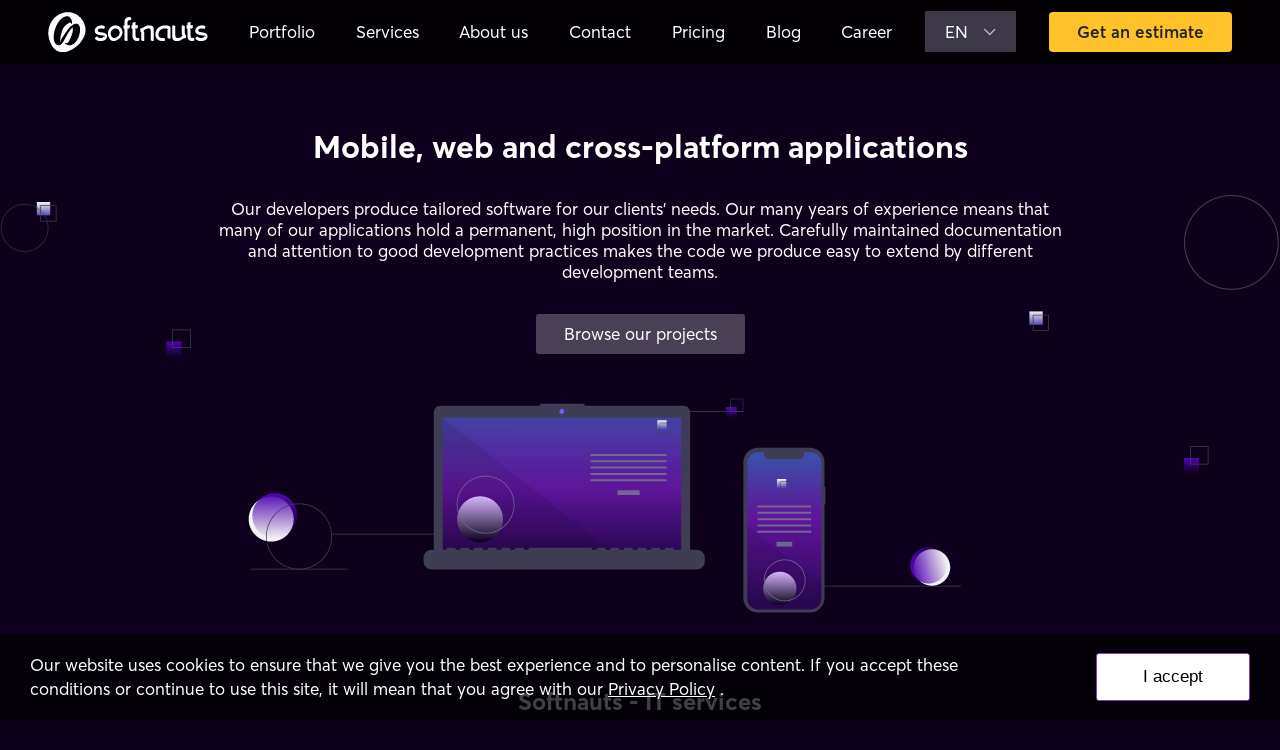

--- FILE ---
content_type: text/html; charset=utf-8
request_url: https://softnauts.com/services
body_size: 105158
content:
<!DOCTYPE html><html lang="en"><head><meta charSet="utf-8"/><meta name="viewport" content="width=device-width, initial-scale=1"/><title>IT Services for business | Softnauts</title><meta property="og:title" content="IT Services for business | Softnauts"/><meta name="description" content="We create mobile applications, web applications, and offer you software testing, IT consulting, and product design tailored to your needs. Check out our offer and see what else we can do to boost your business!"/><meta property="og:description" content="We create mobile applications, web applications, and offer you software testing, IT consulting, and product design tailored to your needs. Check out our offer and see what else we can do to boost your business!"/><meta property="og:image" content="https://softnauts.com/_next/static/media/og_all.1b2b92d7.jpg"/><meta property="og:image:alt" content="Softnauts"/><meta property="og:image:width" content="1200"/><meta property="og:image:height" content="630"/><meta name="twitter:image" content="https://softnauts.com/_next/static/media/og_all.1b2b92d7.jpg"/><meta name="twitter:card" content="summary_large_image"/><meta name="keywords" content="mobile applications, web applications, product design, software testing, consulting"/><link rel="canonical" href="https://softnauts.com/services"/><meta property="og:url" content="https://softnauts.com/services"/><meta property="og:type" content="website"/><script type="application/ld+json">{"@context":"https://schema.org","@type":"Organization","name":"Softnauts","url":"https://softnauts.com","sameAs":["https://www.facebook.com/Softnauts","https://www.linkedin.com/company/softnauts","https://dribbble.com/softnauts","https://clutch.co/profile/softnauts","https://www.behance.net/softnauts"],"logo":"https://softnauts.com/_next/static/media/softnauts-logo.14b5bcc6.svg","email":"contact@softnauts.com","address":{"@type":"PostalAddress","addressLocality":"Cracow","streetAddress":"al. Słowackiego 15a/8","postalCode":"31-159","addressCountry":{"@type":"Country","name":"Poland"}},"member":{"@type":"Person","name":"Konrad Przyłudzki","jobTitle":"CEO"},"telephone":"(+48) 795 05 05 03"}</script><script type="application/ld+json">{"@context":"https://schema.org","@graph":[{"@type":"SiteNavigationElement","@id":"#navigation","name":"Home","url":"https://softnauts.com/"},{"@type":"SiteNavigationElement","@id":"#navigation","name":"Software House Krakow","url":"https://softnauts.com/software-house-krakow"},{"@type":"SiteNavigationElement","@id":"#navigation","name":"schemas.siteNavigation.softwareHouseWarszawa.name","url":"https://softnauts.comschemas.siteNavigation.softwareHouseWarszawa.url"},{"@type":"SiteNavigationElement","@id":"#navigation","name":"Services","url":"https://softnauts.com/services"},{"@type":"SiteNavigationElement","@id":"#navigation","name":"Web application development","url":"https://softnauts.com/services/web-application-development"},{"@type":"SiteNavigationElement","@id":"#navigation","name":"Software Testing & QA","url":"https://softnauts.com/services/qa-and-testing"},{"@type":"SiteNavigationElement","@id":"#navigation","name":"Product Design - UI/UX design","url":"https://softnauts.com/services/product-design"},{"@type":"SiteNavigationElement","@id":"#navigation","name":"Mobile app development","url":"https://softnauts.com/services/mobile-app-development"},{"@type":"SiteNavigationElement","@id":"#navigation","name":"IT Outsourcing & Team Leasing","url":"https://softnauts.com/services/it-outsourcing"},{"@type":"SiteNavigationElement","@id":"#navigation","name":"Growth Hacking - User Acquisition for Mobile Apps","url":"https://softnauts.com/services/growth-marketing"},{"@type":"SiteNavigationElement","@id":"#navigation","name":"Discovery Workshops","url":"https://softnauts.com/services/discovery-workshops"},{"@type":"SiteNavigationElement","@id":"#navigation","name":"Privacy policy","url":"https://softnauts.com/privacy-policy"},{"@type":"SiteNavigationElement","@id":"#navigation","name":"Web and Mobile Application Development Cost","url":"https://softnauts.com/pricing"},{"@type":"SiteNavigationElement","@id":"#navigation","name":"Portfolio","url":"https://softnauts.com/portfolio"},{"@type":"SiteNavigationElement","@id":"#navigation","name":"Estimate your project","url":"https://softnauts.com/hire-us"},{"@type":"SiteNavigationElement","@id":"#navigation","name":"Contact","url":"https://softnauts.com/contact"},{"@type":"SiteNavigationElement","@id":"#navigation","name":"Career","url":"https://softnauts.com/career"},{"@type":"SiteNavigationElement","@id":"#navigation","name":"Blog","url":"https://softnauts.com/blog"},{"@type":"SiteNavigationElement","@id":"#navigation","name":"Let us introduce ourselves","url":"https://softnauts.com/about-us"}]}</script><script type="application/ld+json">{"@context":"https://schema.org","@type":"WebPage","url":"","name":"IT Services for business | Softnauts","description":"We create mobile applications, web applications, and offer you software testing, IT consulting, and product design tailored to your needs. Check out our offer and see what else we can do to boost your business!","keywords":"mobile applications, web applications, product design, software testing, consulting","image":"https://softnauts.com/_next/static/media/softnauts-logo.14b5bcc6.svg","author":{"@type":"Organization","name":"Softnauts","url":"https://softnauts.com"},"inLanguage":{"@type":"Language","name":"Polish"}}</script><link rel="preload" as="image" imageSrcSet="/_next/static/media/services.884d5651.svg 1x, /_next/static/media/services.884d5651.svg 2x"/><meta name="next-head-count" content="20"/><meta charSet="utf-8"/><link rel="manifest" href="/manifest.json"/><link rel="apple-touch-icon" sizes="180x180" href="/favicons/apple-touch-icon.png?v=8"/><link rel="icon" type="image/png" sizes="32x32" href="/favicons/favicon-32x32.png?v=8"/><link rel="icon" type="image/png" sizes="16x16" href="/favicons/favicon-16x16.png?v=8"/><link rel="manifest" href="/favicons/site.webmanifest?v=8"/><link rel="mask-icon" href="/favicons/safari-pinned-tab.svg?v=8" color="#631bb1"/><link rel="shortcut icon" href="/favicons/favicon.ico?v=8"/><meta name="msapplication-TileColor" content="#ffffff"/><meta name="theme-color" content="#ffffff"/><meta name="facebook-domain-verification" content="o500lm7sjudnp9iv3o2zn5eeoag1kh"/><link rel="preload" href="/_next/static/css/ccc43ac7730ac52a.css" as="style"/><link rel="stylesheet" href="/_next/static/css/ccc43ac7730ac52a.css" data-n-g=""/><link rel="preload" href="/_next/static/css/3c50f04a50f78710.css" as="style"/><link rel="stylesheet" href="/_next/static/css/3c50f04a50f78710.css" data-n-p=""/><link rel="preload" href="/_next/static/css/3dc2bd3f334d1d40.css" as="style"/><link rel="stylesheet" href="/_next/static/css/3dc2bd3f334d1d40.css" data-n-p=""/><link rel="preload" href="/_next/static/css/13ee5a8012595cfe.css" as="style"/><link rel="stylesheet" href="/_next/static/css/13ee5a8012595cfe.css" data-n-p=""/><noscript data-n-css=""></noscript><script defer="" nomodule="" src="/_next/static/chunks/polyfills-c67a75d1b6f99dc8.js"></script><script src="/_next/static/chunks/webpack-cc3e97be3071a6bb.js" defer=""></script><script src="/_next/static/chunks/framework-05c5206d76924e06.js" defer=""></script><script src="/_next/static/chunks/main-72f89842e1af94b0.js" defer=""></script><script src="/_next/static/chunks/pages/_app-d2c50a1f8044342f.js" defer=""></script><script src="/_next/static/chunks/7697-797a460baad61b9f.js" defer=""></script><script src="/_next/static/chunks/196-4b359615f042dda0.js" defer=""></script><script src="/_next/static/chunks/3783-1018de57e4112707.js" defer=""></script><script src="/_next/static/chunks/5935-d7e31dff7774b59e.js" defer=""></script><script src="/_next/static/chunks/1867-c83340eb77ad0e87.js" defer=""></script><script src="/_next/static/chunks/4683-9d9f79192d4fb0f5.js" defer=""></script><script src="/_next/static/chunks/1493-e1e1dc0ce819293e.js" defer=""></script><script src="/_next/static/chunks/pages/services-99c8b1cd21f2e89d.js" defer=""></script><script src="/_next/static/NJ1J3-vIi_fmOtPzX8MTr/_buildManifest.js" defer=""></script><script src="/_next/static/NJ1J3-vIi_fmOtPzX8MTr/_ssgManifest.js" defer=""></script></head><body><div id="__next"><div class="DefaultLayout_DefaultLayout__LYRft"><div class="Navbar_NavBarWrapper__mQsrS"><nav class="Navbar_NavBar__AX2M_"><div class="Logo_logoContainerInner__xhmWN"><a class="Logo_logoLink__NUqbt" title="Homepage" href="/"><img alt="Softnauts logo" title="Softnauts logo" srcSet="/_next/static/media/softnauts-logo.14b5bcc6.svg 1x, /_next/static/media/softnauts-logo.14b5bcc6.svg 2x" src="/_next/static/media/softnauts-logo.14b5bcc6.svg" width="142" height="36" decoding="async" data-nimg="1" class="Logo_logoImage__UX0vH" loading="lazy" style="color:transparent"/></a></div><div class="Navbar_spacer__vuwQh"></div><div class="Navbar_dropdownWrapper__CmZwF"><a class="LinkItem_LinkItem__7jfGs LinkItem_hideAtMd__mYHGg LinkItem_hideAtSm__rJXBJ" href="/portfolio">Portfolio</a></div><div class="Navbar_dropdownWrapper__CmZwF"><a class="LinkItem_LinkItem__7jfGs LinkItem_hideAtLg__6jSq5 LinkItem_hideAtMd__mYHGg LinkItem_hideAtSm__rJXBJ" href="/services">Services</a><div class="DropdownMenu_DropdownMenu__AcRLT Navbar_dropdownMenu__NC4rM"><a class="LinkItem_LinkItem__7jfGs Navbar_dropdownLink__kk2Re" href="/services/mobile-app-development">Mobile App Development</a><a class="LinkItem_LinkItem__7jfGs Navbar_dropdownLink__kk2Re" href="/services/web-application-development">Web App Development</a><a class="LinkItem_LinkItem__7jfGs Navbar_dropdownLink__kk2Re" href="/services/product-design">Product Design</a><a class="LinkItem_LinkItem__7jfGs Navbar_dropdownLink__kk2Re" href="/services/it-outsourcing">IT Outsourcing &amp; Team Leasing</a><a class="LinkItem_LinkItem__7jfGs Navbar_dropdownLink__kk2Re" href="/services/qa-and-testing">QA &amp; Testing</a><a class="LinkItem_LinkItem__7jfGs Navbar_dropdownLink__kk2Re" href="/services/discovery-workshops">Discovery Workshops</a><a class="LinkItem_LinkItem__7jfGs Navbar_dropdownLink__kk2Re" href="/services/growth-marketing">Growth Marketing</a></div></div><div class="Navbar_dropdownWrapper__CmZwF"><a class="LinkItem_LinkItem__7jfGs LinkItem_hideAtLg__6jSq5 LinkItem_hideAtMd__mYHGg LinkItem_hideAtSm__rJXBJ" href="/about-us">About us</a></div><div class="Navbar_dropdownWrapper__CmZwF"><a class="LinkItem_LinkItem__7jfGs LinkItem_hideAtMd__mYHGg LinkItem_hideAtSm__rJXBJ" href="/contact">Contact</a></div><div class="Navbar_dropdownWrapper__CmZwF"><a class="LinkItem_LinkItem__7jfGs LinkItem_hideAtLg__6jSq5 LinkItem_hideAtMd__mYHGg LinkItem_hideAtSm__rJXBJ" href="/pricing">Pricing</a></div><div class="Navbar_dropdownWrapper__CmZwF"><a class="LinkItem_LinkItem__7jfGs LinkItem_hideAtLg__6jSq5 LinkItem_hideAtMd__mYHGg LinkItem_hideAtSm__rJXBJ" href="/blog">Blog</a></div><div class="Navbar_dropdownWrapper__CmZwF"><a class="LinkItem_LinkItem__7jfGs LinkItem_hideAtLg__6jSq5 LinkItem_hideAtMd__mYHGg LinkItem_hideAtSm__rJXBJ" href="/career">Career</a></div><div class="LanguageSelect_LanguageSelect__jtiDs LanguageSelect_hideAtMd__QUxeh LanguageSelect_hideAtSm__jLKWs"><label class="LanguageSelect_label__T8Si0" for="isLanguageSelectElement">EN<img alt="expand menu" srcSet="/_next/static/media/chevron-up.da719858.svg 1x, /_next/static/media/chevron-up.da719858.svg 2x" src="/_next/static/media/chevron-up.da719858.svg" width="12" height="12" decoding="async" data-nimg="1" class="LanguageSelect_chevron__u_tbj" loading="lazy" style="color:transparent"/></label><input class="LanguageSelect_input__7Dimn" type="checkbox" id="isLanguageSelectElement"/><div class="LanguageSelect_dropDownArea__sCX54"><div class="LanguageSelect_clickInterceptLayer__z1p72"></div><div class="LanguageSelect_menuLayer__wTCfv"><a class="LinkItem_LinkItem__7jfGs LanguageSelect_languageOption__lnCsb" href="/pl/uslugi">Polski</a><a class="LinkItem_LinkItem__7jfGs LanguageSelect_languageOption__lnCsb LanguageSelect_isActive__ACUyZ" href="/services">English</a></div></div></div><div class="Navbar_dropdownWrapper__CmZwF"><a class="LinkItem_LinkItem__7jfGs LinkItem_hideAtLg__6jSq5 LinkItem_hideAtMd__mYHGg LinkItem_hideAtSm__rJXBJ LinkItem_isYellow__H5rvO" href="/hire-us">Get an estimate</a></div><div class="MobileMenu_MobileMenu__0jEXt"><label class="MobileMenu_hamburger__uDw71" for="isHamburgerMenuElement"><img alt="menu" title="menu" srcSet="/_next/static/media/menu-icon.0417ea63.svg 1x, /_next/static/media/menu-icon.0417ea63.svg 2x" src="/_next/static/media/menu-icon.0417ea63.svg" width="20" height="8" decoding="async" data-nimg="1" class="MobileMenu_hamburgerIcon__ZYcH_" loading="lazy" style="color:transparent"/></label><input class="MobileMenu_input__6vli5" type="checkbox" id="isHamburgerMenuElement"/><div class="MobileMenu_menu__9nGYz"><img alt="close menu" title="close menu" srcSet="/_next/static/media/close-icon.baa67543.svg 1x, /_next/static/media/close-icon.baa67543.svg 2x" src="/_next/static/media/close-icon.baa67543.svg" width="16" height="16" decoding="async" data-nimg="1" class="MobileMenu_closeIcon__AHXZ7" loading="lazy" style="color:transparent"/><div class="MobileMenu_inner__uj_OL"><div class="Logo_logoContainerInner__xhmWN"><a class="Logo_logoLink__NUqbt" title="Homepage" href="/"><img alt="Softnauts logo" title="Softnauts logo" srcSet="/_next/static/media/softnauts-logo.14b5bcc6.svg 1x, /_next/static/media/softnauts-logo.14b5bcc6.svg 2x" src="/_next/static/media/softnauts-logo.14b5bcc6.svg" width="142" height="36" decoding="async" data-nimg="1" class="Logo_logoImage__UX0vH" loading="lazy" style="color:transparent"/></a></div><div class="MobileMenu_dropdownWrapper__26Kzs"><a class="LinkItem_LinkItem__7jfGs LinkItem_isMobile__8Ucrh" href="/portfolio">Portfolio</a></div><div class="MobileMenu_dropdownWrapper__26Kzs"><a class="LinkItem_LinkItem__7jfGs LinkItem_isMobile__8Ucrh" href="/services">Services</a><img alt="" srcSet="/_next/static/media/bxs-chevron-down.448fa06a.svg 1x, /_next/static/media/bxs-chevron-down.448fa06a.svg 2x" src="/_next/static/media/bxs-chevron-down.448fa06a.svg" width="24" height="24" decoding="async" data-nimg="1" class="MobileMenu_dropdownArrow__bvlR_" loading="lazy" style="color:transparent"/><div class="DropdownMenu_DropdownMenu__AcRLT MobileMenu_dropdownMenu__oyyj9"><a class="LinkItem_LinkItem__7jfGs MobileMenu_dropdownLink__2bUXI" href="/services/mobile-app-development">Mobile App Development</a><a class="LinkItem_LinkItem__7jfGs MobileMenu_dropdownLink__2bUXI" href="/services/web-application-development">Web App Development</a><a class="LinkItem_LinkItem__7jfGs MobileMenu_dropdownLink__2bUXI" href="/services/product-design">Product Design</a><a class="LinkItem_LinkItem__7jfGs MobileMenu_dropdownLink__2bUXI" href="/services/it-outsourcing">IT Outsourcing &amp; Team Leasing</a><a class="LinkItem_LinkItem__7jfGs MobileMenu_dropdownLink__2bUXI" href="/services/qa-and-testing">QA &amp; Testing</a><a class="LinkItem_LinkItem__7jfGs MobileMenu_dropdownLink__2bUXI" href="/services/discovery-workshops">Discovery Workshops</a><a class="LinkItem_LinkItem__7jfGs MobileMenu_dropdownLink__2bUXI" href="/services/growth-marketing">Growth Marketing</a></div></div><div class="MobileMenu_dropdownWrapper__26Kzs"><a class="LinkItem_LinkItem__7jfGs LinkItem_isMobile__8Ucrh" href="/about-us">About us</a></div><div class="MobileMenu_dropdownWrapper__26Kzs"><a class="LinkItem_LinkItem__7jfGs LinkItem_isMobile__8Ucrh" href="/contact">Contact</a></div><div class="MobileMenu_dropdownWrapper__26Kzs"><a class="LinkItem_LinkItem__7jfGs LinkItem_isMobile__8Ucrh" href="/pricing">Pricing</a></div><div class="MobileMenu_dropdownWrapper__26Kzs"><a class="LinkItem_LinkItem__7jfGs LinkItem_isMobile__8Ucrh" href="/blog">Blog</a></div><div class="MobileMenu_dropdownWrapper__26Kzs"><a class="LinkItem_LinkItem__7jfGs LinkItem_isMobile__8Ucrh" href="/career">Career</a></div><div class="MobileMenu_dropdownWrapper__26Kzs"><a class="LinkItem_LinkItem__7jfGs LinkItem_isMobile__8Ucrh" href="/hire-us">Get an estimate</a></div><div class="MobileMenu_dropdownWrapper__26Kzs"><a class="LinkItem_LinkItem__7jfGs LinkItem_isMobile__8Ucrh" href="/pl/uslugi">Polski</a></div><div class="MobileMenu_dropdownWrapper__26Kzs"><a class="LinkItem_LinkItem__7jfGs LinkItem_isMobile__8Ucrh" href="/services">English</a></div></div></div></div></nav></div><div class="ServicesHeader_wrapper__iJxmL services_ServicesHeader__p3ncN"><section class="PageSection_PageSection__5t27c PageSection_noVerticalMargin__zdcda"><div class="PageSection_payloadWrapper__9Jy4A"><header class="ServicesHeader_PageTitle__Stgla"><h1 class="Text_header1__3fjYH Text_center__4blYS ServicesHeader_title__gQDMz">Mobile, web and cross-platform applications</h1><p class="Text_subtitle__VCv6b Text_center__4blYS ServicesHeader_subtitle__sqBx6">Our developers produce tailored software for our clients&#x27; needs. Our many years of experience means that many of our applications hold a permanent, high position in the market. Carefully maintained documentation and attention to good development practices makes the code we produce easy to extend by different development teams.</p><a class="Button_link__rAhWs ServicesHeader_violetButton__ZLp6i" title="" href="/portfolio">Browse our projects</a></header></div></section><div class="ServicesHeader_headerImageWrapper__KGcDu"><img alt="services header" title="services header" srcSet="/_next/static/media/services.884d5651.svg 1x, /_next/static/media/services.884d5651.svg 2x" src="/_next/static/media/services.884d5651.svg" width="1440" height="357" decoding="async" data-nimg="1" class="services_imageDesktop__LPW7m" style="color:transparent"/></div></div><section class="PageSection_PageSection__5t27c"><div class="PageSection_payloadWrapper__9Jy4A"><header class="SectionHeader_SectionHeader__NG1ta SectionHeader_noSubheading__LKmsv ServicesSection_heading__4CXPK"><h2 class="Text_header2__wUxOT Text_center__4blYS ServicesSection_heading__4CXPK">Softnauts - IT services</h2></header><div class="ServicesSection_cardWrapper__tCqvC"><div class="Card_Card__PSPUU"><span class="IconAndText_IconAndText__rzX5E Card_iconAndTextWrapper__gU_Rk"><img alt="Mobile applications" title="Mobile applications" srcSet="/_next/static/media/phone-icon-big.0acb0de0.svg 1x, /_next/static/media/phone-icon-big.0acb0de0.svg 2x" src="/_next/static/media/phone-icon-big.0acb0de0.svg" width="19" height="32" decoding="async" data-nimg="1" class="IconAndText_icon__cGcDB Card_icon__DmMXY" loading="lazy" style="color:transparent"/><p class="Text_paragraph__5uJrj Card_iconText__GBfUO">Mobile applications</p></span><p class="Text_paragraph__5uJrj Card_text__IrL5Y">Enrich your business with Android or iOS mobile applications. Flutter has no secrets from us!</p><a class="Button_link__rAhWs Card_button__1Ms5X" href="/services/mobile-app-development">See more</a></div><div class="Card_Card__PSPUU"><span class="IconAndText_IconAndText__rzX5E Card_iconAndTextWrapper__gU_Rk"><img alt="Web applications" title="Web applications" srcSet="/_next/static/media/desktop-icon-big.096ae79d.svg 1x, /_next/static/media/desktop-icon-big.096ae79d.svg 2x" src="/_next/static/media/desktop-icon-big.096ae79d.svg" width="32" height="32" decoding="async" data-nimg="1" class="IconAndText_icon__cGcDB Card_icon__DmMXY" loading="lazy" style="color:transparent"/><p class="Text_paragraph__5uJrj Card_iconText__GBfUO">Web applications</p></span><p class="Text_paragraph__5uJrj Card_text__IrL5Y">We offer dedicated software, software integration and further software development in Software House.</p><a class="Button_link__rAhWs Card_button__1Ms5X" href="/services/web-application-development">See more</a></div><div class="Card_Card__PSPUU"><span class="IconAndText_IconAndText__rzX5E Card_iconAndTextWrapper__gU_Rk"><img alt="Product Design" title="Product Design" srcSet="/_next/static/media/tap-icon-big.201f338f.svg 1x, /_next/static/media/tap-icon-big.201f338f.svg 2x" src="/_next/static/media/tap-icon-big.201f338f.svg" width="21" height="32" decoding="async" data-nimg="1" class="IconAndText_icon__cGcDB Card_icon__DmMXY" loading="lazy" style="color:transparent"/><p class="Text_paragraph__5uJrj Card_iconText__GBfUO">Product Design</p></span><p class="Text_paragraph__5uJrj Card_text__IrL5Y">We will define the scope of the project, product development stages and analyze the market competition. With us, your application will reach the heights of usability and performance.</p><a class="Button_link__rAhWs Card_button__1Ms5X" href="/services/product-design">See more</a></div><div class="Card_Card__PSPUU"><span class="IconAndText_IconAndText__rzX5E Card_iconAndTextWrapper__gU_Rk"><img alt="IT outsourcing services" title="IT outsourcing services" srcSet="/_next/static/media/expand-icon-opaque.8f2d9a7c.svg 1x, /_next/static/media/expand-icon-opaque.8f2d9a7c.svg 2x" src="/_next/static/media/expand-icon-opaque.8f2d9a7c.svg" width="20" height="20" decoding="async" data-nimg="1" class="IconAndText_icon__cGcDB Card_icon__DmMXY" loading="lazy" style="color:transparent"/><p class="Text_paragraph__5uJrj Card_iconText__GBfUO">IT outsourcing services</p></span><p class="Text_paragraph__5uJrj Card_text__IrL5Y">Optimize the cost of application development. Base your business on the know-how of IT professionals. Body leasing and team leasing - it all depends on your needs!</p><a class="Button_link__rAhWs Card_button__1Ms5X" href="/services/it-outsourcing">See more</a></div><div class="Card_Card__PSPUU"><span class="IconAndText_IconAndText__rzX5E Card_iconAndTextWrapper__gU_Rk"><img alt="Testing and QA" title="Testing and QA" srcSet="/_next/static/media/bug-icon-big.4d327717.svg 1x, /_next/static/media/bug-icon-big.4d327717.svg 2x" src="/_next/static/media/bug-icon-big.4d327717.svg" width="32" height="32" decoding="async" data-nimg="1" class="IconAndText_icon__cGcDB Card_icon__DmMXY" loading="lazy" style="color:transparent"/><p class="Text_paragraph__5uJrj Card_iconText__GBfUO">Testing and QA</p></span><p class="Text_paragraph__5uJrj Card_text__IrL5Y">Release a stable, high-performance application to the market. Reduce the waiting time for your target product. Make your business competitive.</p><a class="Button_link__rAhWs Card_button__1Ms5X" href="/services/qa-and-testing">See more</a></div><div class="Card_Card__PSPUU"><span class="IconAndText_IconAndText__rzX5E Card_iconAndTextWrapper__gU_Rk"><img alt="Product Discovery Workshops" title="Product Discovery Workshops" srcSet="/_next/static/media/workshop-icon-big.a1759964.svg 1x, /_next/static/media/workshop-icon-big.a1759964.svg 2x" src="/_next/static/media/workshop-icon-big.a1759964.svg" width="39" height="39" decoding="async" data-nimg="1" class="IconAndText_icon__cGcDB Card_icon__DmMXY" loading="lazy" style="color:transparent"/><p class="Text_paragraph__5uJrj Card_iconText__GBfUO">Product Discovery Workshops</p></span><p class="Text_paragraph__5uJrj Card_text__IrL5Y">Got an idea for mobile and web apps? Check out what they will look like in practice! Every business requires customized solutions. We will help you find them.</p><a class="Button_link__rAhWs Card_button__1Ms5X" href="/services/discovery-workshops">See more</a></div></div></div></section><section class="PageSection_PageSection__5t27c PageSection_themeLight__bUcrf ProcessSection_ProcessSection__Q6O5E"><div class="PageSection_payloadWrapper__9Jy4A"><h2 class="Text_header2__wUxOT Text_themeLight__qanyW Text_center__4blYS">Collaboration process</h2><p class="Text_paragraph__5uJrj Text_themeLight__qanyW Text_center__4blYS Text_narrow__mxj1W">There is no way to encapsulate every project in a one-size-fits-all process. <strong>The reason is simple. Every idea is unique and requires an individual approach.</strong></p><p class="Text_paragraph__5uJrj Text_themeLight__qanyW Text_center__4blYS Text_narrow__mxj1W ProcessSection_lighter__XgtA5">However, we want you to know what to expect from us during the project. For this reason, we have divided our process into 3 stages:</p><div class="ProcessSection_phases__0aPn4"><div class="Phase_Phase__mb1Ce"><div class="Phase_left__2KW_x"><span class="Phase_number__OUnqe">1</span><h3 class="Text_header3__g9DK9 Text_themeLight__qanyW Text_noVMargin__U__OH Phase_name__G_qba">Greeting</h3></div><div class="Phase_right__FCym6"><div class="Activity_Activity__DNP27"><span class="IconAndText_IconAndText__rzX5E Activity_title__mkNHg IconAndText_noVMargin__pn7NL"><img alt="project idea" title="project idea" srcSet="/_next/static/media/hand-icon.5544fc8e.svg 1x, /_next/static/media/hand-icon.5544fc8e.svg 2x" src="/_next/static/media/hand-icon.5544fc8e.svg" width="18" height="21" decoding="async" data-nimg="1" class="IconAndText_icon__cGcDB Activity_icon__YX54K IconAndText_noVMargin__pn7NL" loading="lazy" style="color:transparent"/><p class="Text_paragraph__5uJrj Text_themeLight__qanyW Activity_titleText__OQbu_ IconAndText_noVMargin__pn7NL">Hi, how can we help you?</p></span><div class="Activity_text__K3JPI"><ul><li>First, we will talk about your idea.</li><li>We want to get to know your brand concept better.</li><li>We provide NDA, so your project is safe with us.</li><li>We will give you some suggestions and share our perspective on the way forward.</li></ul></div></div><div class="Activity_Activity__DNP27"><span class="IconAndText_IconAndText__rzX5E Activity_title__mkNHg IconAndText_noVMargin__pn7NL"><img alt="software workshops" title="software workshops" srcSet="/_next/static/media/workshop-icon.abc89133.svg 1x, /_next/static/media/workshop-icon.abc89133.svg 2x" src="/_next/static/media/workshop-icon.abc89133.svg" width="19" height="21" decoding="async" data-nimg="1" class="IconAndText_icon__cGcDB Activity_icon__YX54K IconAndText_noVMargin__pn7NL" loading="lazy" style="color:transparent"/><p class="Text_paragraph__5uJrj Text_themeLight__qanyW Activity_titleText__OQbu_ IconAndText_noVMargin__pn7NL">Product workshops</p></span><div class="Activity_text__K3JPI"><ul><li>Afterwards, you are invited to a brief informational meeting.</li><li>You will meet the designers and developers who will be involved in your project.</li><li>Our team will help you find the most suitable solutions for your idea.</li></ul></div></div><div class="Activity_Activity__DNP27"><span class="IconAndText_IconAndText__rzX5E Activity_title__mkNHg IconAndText_noVMargin__pn7NL"><img alt="projects requirements" title="projects requirements" srcSet="/_next/static/media/summary-icon.4f68d38b.svg 1x, /_next/static/media/summary-icon.4f68d38b.svg 2x" src="/_next/static/media/summary-icon.4f68d38b.svg" width="27" height="21" decoding="async" data-nimg="1" class="IconAndText_icon__cGcDB Activity_icon__YX54K IconAndText_noVMargin__pn7NL" loading="lazy" style="color:transparent"/><p class="Text_paragraph__5uJrj Text_themeLight__qanyW Activity_titleText__OQbu_ IconAndText_noVMargin__pn7NL">Summary</p></span><div class="Activity_text__K3JPI"><ul><li>Finally, we ensure that we are on the same page.</li><li>We summarize the meeting so that everyone has a clear vision of what is to come.</li><li>Congratulations, you are now part of the team!</li></ul></div></div></div></div><div class="Phase_Phase__mb1Ce"><div class="Phase_left__2KW_x"><span class="Phase_number__OUnqe">2</span><h3 class="Text_header3__g9DK9 Text_themeLight__qanyW Text_noVMargin__U__OH Phase_name__G_qba">IT application design - the offer</h3></div><div class="Phase_right__FCym6"><div class="Activity_Activity__DNP27"><span class="IconAndText_IconAndText__rzX5E Activity_title__mkNHg IconAndText_noVMargin__pn7NL"><img alt="project estimation" title="project estimation" srcSet="/_next/static/media/estimation-icon.02807924.svg 1x, /_next/static/media/estimation-icon.02807924.svg 2x" src="/_next/static/media/estimation-icon.02807924.svg" width="25" height="21" decoding="async" data-nimg="1" class="IconAndText_icon__cGcDB Activity_icon__YX54K IconAndText_noVMargin__pn7NL" loading="lazy" style="color:transparent"/><p class="Text_paragraph__5uJrj Text_themeLight__qanyW Activity_titleText__OQbu_ IconAndText_noVMargin__pn7NL">Work plan and estimation</p></span><div class="Activity_text__K3JPI"><ul><li>Based on the gathered requirements, a work plan is created.</li><li>We also estimate the time needed to complete the project.</li><li>We can then construct a timeline and divide the work among our team members.</li></ul></div></div><div class="Activity_Activity__DNP27"><span class="IconAndText_IconAndText__rzX5E Activity_title__mkNHg IconAndText_noVMargin__pn7NL"><img alt="projects offer" title="projects offer" srcSet="/_next/static/media/offer-icon.49ba46bb.svg 1x, /_next/static/media/offer-icon.49ba46bb.svg 2x" src="/_next/static/media/offer-icon.49ba46bb.svg" width="27" height="21" decoding="async" data-nimg="1" class="IconAndText_icon__cGcDB Activity_icon__YX54K IconAndText_noVMargin__pn7NL" loading="lazy" style="color:transparent"/><p class="Text_paragraph__5uJrj Text_themeLight__qanyW Activity_titleText__OQbu_ IconAndText_noVMargin__pn7NL">Offer and quote</p></span><div class="Activity_text__K3JPI"><ul><li>Now we can give you a quote and a budget plan.</li><li>It includes all the work and resources needed to finalize the project.</li><li>Depending on the nature of the project, the price can be fixed or based on time and resources.</li></ul></div></div><div class="Activity_Activity__DNP27"><span class="IconAndText_IconAndText__rzX5E Activity_title__mkNHg IconAndText_noVMargin__pn7NL"><img alt="projects agreement" title="projects agreement" srcSet="/_next/static/media/glasses-icon.5dfe31a4.svg 1x, /_next/static/media/glasses-icon.5dfe31a4.svg 2x" src="/_next/static/media/glasses-icon.5dfe31a4.svg" width="27" height="21" decoding="async" data-nimg="1" class="IconAndText_icon__cGcDB Activity_icon__YX54K IconAndText_noVMargin__pn7NL" loading="lazy" style="color:transparent"/><p class="Text_paragraph__5uJrj Text_themeLight__qanyW Activity_titleText__OQbu_ IconAndText_noVMargin__pn7NL">Further steps are taken if:</p></span><div class="Activity_text__K3JPI"><ul><li>Our conceptual work on your idea meets your expectations.</li><li>The further development of the project is clear to you.</li><li>You accept the estimated budget and timeframe.</li></ul></div></div></div></div><div class="Phase_Phase__mb1Ce"><div class="Phase_left__2KW_x"><span class="Phase_number__OUnqe">3</span><h3 class="Text_header3__g9DK9 Text_themeLight__qanyW Text_noVMargin__U__OH Phase_name__G_qba">Action!</h3></div><div class="Phase_right__FCym6"><div class="Activity_Activity__DNP27"><span class="IconAndText_IconAndText__rzX5E Activity_title__mkNHg IconAndText_noVMargin__pn7NL"><img alt="agile sprints" title="agile sprints" srcSet="/_next/static/media/sprint-icon.ffb5aa4f.svg 1x, /_next/static/media/sprint-icon.ffb5aa4f.svg 2x" src="/_next/static/media/sprint-icon.ffb5aa4f.svg" width="27" height="21" decoding="async" data-nimg="1" class="IconAndText_icon__cGcDB Activity_icon__YX54K IconAndText_noVMargin__pn7NL" loading="lazy" style="color:transparent"/><p class="Text_paragraph__5uJrj Text_themeLight__qanyW Activity_titleText__OQbu_ IconAndText_noVMargin__pn7NL">Project sprints</p></span><div class="Activity_text__K3JPI"><ul><li>We mainly work in accordance with SCRUM methodology.</li><li>This allows us to quickly implement changes and maintain full control over the project.</li><li>The timeframe is divided into sprints. The turnaround time for one sprint is 2 to 4 weeks.</li></ul></div></div></div></div></div><img alt="scrum process" title="scrum process" srcSet="/_next/static/media/scrum.dc7c9a06.svg 1x, /_next/static/media/scrum.dc7c9a06.svg 2x" src="/_next/static/media/scrum.dc7c9a06.svg" width="1169" height="335" decoding="async" data-nimg="1" class="ProcessSection_scrumHorizontalImage__WEI6J" loading="lazy" style="color:transparent"/><img alt="scrum process" title="scrum process" srcSet="/_next/static/media/scrum-vertical.efbaaeec.svg 1x, /_next/static/media/scrum-vertical.efbaaeec.svg 2x" src="/_next/static/media/scrum-vertical.efbaaeec.svg" width="208" height="971" decoding="async" data-nimg="1" class="ProcessSection_scrumVerticalImage__Sg1UO" loading="lazy" style="color:transparent"/></div></section><section class="PageSection_PageSection__5t27c"><div class="PageSection_payloadWrapper__9Jy4A"><h2 class="Text_header2__wUxOT PricingSection_subheading__WaRV0">IT project estimation</h2><div class="PricingSection_wrapper___4wWE"><div class="PricingSection_left__1IxpM"><p class="Text_paragraph__5uJrj">After determining the scope of your application, we will present you with a preliminary cost estimate. It may include the cost of the entire project or its individual phases. We look forward to providing a detailed specification of your product. However, if you prefer to determine the cost of the project as it unfolds, we can base the quote on the Time &amp; Material model.</p><div class="PricingSection_buttons__ZEatB"><a class="Button_link__rAhWs" title="Estimate your project" href="/hire-us">Get an estimate</a><a class="Button_link__rAhWs Button_isTransparent__NDJ0_" title="Pricing" href="/pricing">Pricing</a></div></div><div class="PricingSection_right__5y20M"><img alt="project estimation" title="project estimation" srcSet="/_next/static/media/estimate.eee66326.svg 1x, /_next/static/media/estimate.eee66326.svg 2x" src="/_next/static/media/estimate.eee66326.svg" width="420" height="273" decoding="async" data-nimg="1" class="PricingSection_image__T8WbN" loading="lazy" style="color:transparent"/></div></div></div></section><section class="PortfolioSection_PortfolioSection__bpLTI"><div class="PortfolioSection_headerWrapper__PifWp"><div class="Header_Header__A0yTP"><h2 class="Header_heading__EyjNZ Header_noSubheading__56X62">Our projects</h2></div></div><div class="KeenCarousel_navigationWrapper___Klhc"><div class="keen-slider"><div class="PortfolioSection_slide__bb4Cc keen-slider__slide"><a title="Exhibit-E" href="/portfolio/exhibit-e"><img alt="https://api.softnauts.comart gallery app" srcSet="/_next/image?url=https%3A%2F%2Fapi.softnauts.com%2Fuploads%2Fimages%2Fproject%2Fmedium%2F6321e6249a7ee660652255.jpg&amp;w=750&amp;q=75 1x, /_next/image?url=https%3A%2F%2Fapi.softnauts.com%2Fuploads%2Fimages%2Fproject%2Fmedium%2F6321e6249a7ee660652255.jpg&amp;w=1920&amp;q=75 2x" src="/_next/image?url=https%3A%2F%2Fapi.softnauts.com%2Fuploads%2Fimages%2Fproject%2Fmedium%2F6321e6249a7ee660652255.jpg&amp;w=1920&amp;q=75" width="700" height="350" decoding="async" data-nimg="1" class="PortfolioSection_image__1wdpU" loading="lazy" style="color:transparent"/></a></div><div class="PortfolioSection_slide__bb4Cc keen-slider__slide"><a title="Welcome to AGH UST" href="/portfolio/welcome-to-agh-ust"><img alt="https://api.softnauts.comagh mobile application" srcSet="/_next/image?url=https%3A%2F%2Fapi.softnauts.com%2Fuploads%2Fimages%2Fproject%2Fmedium%2F623341bfcaacb066573224.jpeg&amp;w=750&amp;q=75 1x, /_next/image?url=https%3A%2F%2Fapi.softnauts.com%2Fuploads%2Fimages%2Fproject%2Fmedium%2F623341bfcaacb066573224.jpeg&amp;w=1920&amp;q=75 2x" src="/_next/image?url=https%3A%2F%2Fapi.softnauts.com%2Fuploads%2Fimages%2Fproject%2Fmedium%2F623341bfcaacb066573224.jpeg&amp;w=1920&amp;q=75" width="700" height="350" decoding="async" data-nimg="1" class="PortfolioSection_image__1wdpU" loading="lazy" style="color:transparent"/></a></div><div class="PortfolioSection_slide__bb4Cc keen-slider__slide"><a title="Zen Force" href="/portfolio/zen-force"><img alt="https://api.softnauts.comsports app" srcSet="/_next/image?url=https%3A%2F%2Fapi.softnauts.com%2Fuploads%2Fimages%2Fproject%2Fmedium%2F5db897606cb41941785527.jpg&amp;w=750&amp;q=75 1x, /_next/image?url=https%3A%2F%2Fapi.softnauts.com%2Fuploads%2Fimages%2Fproject%2Fmedium%2F5db897606cb41941785527.jpg&amp;w=1920&amp;q=75 2x" src="/_next/image?url=https%3A%2F%2Fapi.softnauts.com%2Fuploads%2Fimages%2Fproject%2Fmedium%2F5db897606cb41941785527.jpg&amp;w=1920&amp;q=75" width="700" height="350" decoding="async" data-nimg="1" class="PortfolioSection_image__1wdpU" loading="lazy" style="color:transparent"/></a></div><div class="PortfolioSection_slide__bb4Cc keen-slider__slide"><a title="ASK Expertise" href="/portfolio/ask-expertise"><img alt="https://api.softnauts.comteam management app" srcSet="/_next/image?url=https%3A%2F%2Fapi.softnauts.com%2Fuploads%2Fimages%2Fproject%2Fmedium%2F5db6c328e1651774916869.jpg&amp;w=750&amp;q=75 1x, /_next/image?url=https%3A%2F%2Fapi.softnauts.com%2Fuploads%2Fimages%2Fproject%2Fmedium%2F5db6c328e1651774916869.jpg&amp;w=1920&amp;q=75 2x" src="/_next/image?url=https%3A%2F%2Fapi.softnauts.com%2Fuploads%2Fimages%2Fproject%2Fmedium%2F5db6c328e1651774916869.jpg&amp;w=1920&amp;q=75" width="700" height="350" decoding="async" data-nimg="1" class="PortfolioSection_image__1wdpU" loading="lazy" style="color:transparent"/></a></div><div class="PortfolioSection_slide__bb4Cc keen-slider__slide"><a title="Diamond Stock Management" href="/portfolio/diamond-stock-management"><img alt="https://api.softnauts.comsaas app" srcSet="/_next/image?url=https%3A%2F%2Fapi.softnauts.com%2Fuploads%2Fimages%2Fproject%2Fmedium%2F5db6f3a6c26f1224009625.jpg&amp;w=750&amp;q=75 1x, /_next/image?url=https%3A%2F%2Fapi.softnauts.com%2Fuploads%2Fimages%2Fproject%2Fmedium%2F5db6f3a6c26f1224009625.jpg&amp;w=1920&amp;q=75 2x" src="/_next/image?url=https%3A%2F%2Fapi.softnauts.com%2Fuploads%2Fimages%2Fproject%2Fmedium%2F5db6f3a6c26f1224009625.jpg&amp;w=1920&amp;q=75" width="700" height="350" decoding="async" data-nimg="1" class="PortfolioSection_image__1wdpU" loading="lazy" style="color:transparent"/></a></div><div class="PortfolioSection_slide__bb4Cc keen-slider__slide"><a title="World Customs Organisation" href="/portfolio/world-customs-organisation"><img alt="https://api.softnauts.comapp education" srcSet="/_next/image?url=https%3A%2F%2Fapi.softnauts.com%2Fuploads%2Fimages%2Fproject%2Fmedium%2F5db6c16b54456227026340.jpg&amp;w=750&amp;q=75 1x, /_next/image?url=https%3A%2F%2Fapi.softnauts.com%2Fuploads%2Fimages%2Fproject%2Fmedium%2F5db6c16b54456227026340.jpg&amp;w=1920&amp;q=75 2x" src="/_next/image?url=https%3A%2F%2Fapi.softnauts.com%2Fuploads%2Fimages%2Fproject%2Fmedium%2F5db6c16b54456227026340.jpg&amp;w=1920&amp;q=75" width="700" height="350" decoding="async" data-nimg="1" class="PortfolioSection_image__1wdpU" loading="lazy" style="color:transparent"/></a></div><div class="PortfolioSection_slide__bb4Cc keen-slider__slide"><a title="eTABU" href="/portfolio/etabu"><img alt="https://api.softnauts.comtaboo online" srcSet="/_next/image?url=https%3A%2F%2Fapi.softnauts.com%2Fuploads%2Fimages%2Fproject%2Fmedium%2F5db812667fdee438048109.jpg&amp;w=750&amp;q=75 1x, /_next/image?url=https%3A%2F%2Fapi.softnauts.com%2Fuploads%2Fimages%2Fproject%2Fmedium%2F5db812667fdee438048109.jpg&amp;w=1920&amp;q=75 2x" src="/_next/image?url=https%3A%2F%2Fapi.softnauts.com%2Fuploads%2Fimages%2Fproject%2Fmedium%2F5db812667fdee438048109.jpg&amp;w=1920&amp;q=75" width="700" height="350" decoding="async" data-nimg="1" class="PortfolioSection_image__1wdpU" loading="lazy" style="color:transparent"/></a></div><div class="PortfolioSection_slide__bb4Cc keen-slider__slide"><a title="Juwenalia UEK - an app for a great social event" href="/portfolio/juwenalia-uek-an-app-for-a-great-social-event"><img alt="https://api.softnauts.comapp for events" srcSet="/_next/image?url=https%3A%2F%2Fapi.softnauts.com%2Fuploads%2Fimages%2Fproject%2Fmedium%2F5db6df2e8a28f369241408.jpg&amp;w=750&amp;q=75 1x, /_next/image?url=https%3A%2F%2Fapi.softnauts.com%2Fuploads%2Fimages%2Fproject%2Fmedium%2F5db6df2e8a28f369241408.jpg&amp;w=1920&amp;q=75 2x" src="/_next/image?url=https%3A%2F%2Fapi.softnauts.com%2Fuploads%2Fimages%2Fproject%2Fmedium%2F5db6df2e8a28f369241408.jpg&amp;w=1920&amp;q=75" width="700" height="350" decoding="async" data-nimg="1" class="PortfolioSection_image__1wdpU" loading="lazy" style="color:transparent"/></a></div><div class="PortfolioSection_slide__bb4Cc keen-slider__slide"><a title="Cool Running" href="/portfolio/cool-running"><img alt="https://api.softnauts.comlogistic management application" srcSet="/_next/image?url=https%3A%2F%2Fapi.softnauts.com%2Fuploads%2Fimages%2Fproject%2Fmedium%2F637f2bc373e6b694474904.jpg&amp;w=750&amp;q=75 1x, /_next/image?url=https%3A%2F%2Fapi.softnauts.com%2Fuploads%2Fimages%2Fproject%2Fmedium%2F637f2bc373e6b694474904.jpg&amp;w=1920&amp;q=75 2x" src="/_next/image?url=https%3A%2F%2Fapi.softnauts.com%2Fuploads%2Fimages%2Fproject%2Fmedium%2F637f2bc373e6b694474904.jpg&amp;w=1920&amp;q=75" width="700" height="350" decoding="async" data-nimg="1" class="PortfolioSection_image__1wdpU" loading="lazy" style="color:transparent"/></a></div><div class="PortfolioSection_slide__bb4Cc keen-slider__slide"><a title="Study App - language learning community" href="/portfolio/study-app-language-learning-community"><img alt="https://api.softnauts.comlanguage learning app" srcSet="/_next/image?url=https%3A%2F%2Fapi.softnauts.com%2Fuploads%2Fimages%2Fproject%2Fmedium%2F6321ce1ac62ea948065385.jpg&amp;w=750&amp;q=75 1x, /_next/image?url=https%3A%2F%2Fapi.softnauts.com%2Fuploads%2Fimages%2Fproject%2Fmedium%2F6321ce1ac62ea948065385.jpg&amp;w=1920&amp;q=75 2x" src="/_next/image?url=https%3A%2F%2Fapi.softnauts.com%2Fuploads%2Fimages%2Fproject%2Fmedium%2F6321ce1ac62ea948065385.jpg&amp;w=1920&amp;q=75" width="700" height="350" decoding="async" data-nimg="1" class="PortfolioSection_image__1wdpU" loading="lazy" style="color:transparent"/></a></div><div class="PortfolioSection_slide__bb4Cc keen-slider__slide"><a title="Wyprawka - a layette app" href="/portfolio/wyprawka-a-layette-app"><img alt="https://api.softnauts.commaternity app for" srcSet="/_next/image?url=https%3A%2F%2Fapi.softnauts.com%2Fuploads%2Fimages%2Fproject%2Fmedium%2F6321ceb402c90195418134.jpg&amp;w=750&amp;q=75 1x, /_next/image?url=https%3A%2F%2Fapi.softnauts.com%2Fuploads%2Fimages%2Fproject%2Fmedium%2F6321ceb402c90195418134.jpg&amp;w=1920&amp;q=75 2x" src="/_next/image?url=https%3A%2F%2Fapi.softnauts.com%2Fuploads%2Fimages%2Fproject%2Fmedium%2F6321ceb402c90195418134.jpg&amp;w=1920&amp;q=75" width="700" height="350" decoding="async" data-nimg="1" class="PortfolioSection_image__1wdpU" loading="lazy" style="color:transparent"/></a></div><div class="PortfolioSection_slide__bb4Cc keen-slider__slide"><a title="Pulse Menu - a restaurant app" href="/portfolio/pulse-menu-a-restaurant-app"><img alt="https://api.softnauts.comapp for restaurants" srcSet="/_next/image?url=https%3A%2F%2Fapi.softnauts.com%2Fuploads%2Fimages%2Fproject%2Fmedium%2F6321cf562bdf3184257079.jpg&amp;w=750&amp;q=75 1x, /_next/image?url=https%3A%2F%2Fapi.softnauts.com%2Fuploads%2Fimages%2Fproject%2Fmedium%2F6321cf562bdf3184257079.jpg&amp;w=1920&amp;q=75 2x" src="/_next/image?url=https%3A%2F%2Fapi.softnauts.com%2Fuploads%2Fimages%2Fproject%2Fmedium%2F6321cf562bdf3184257079.jpg&amp;w=1920&amp;q=75" width="700" height="350" decoding="async" data-nimg="1" class="PortfolioSection_image__1wdpU" loading="lazy" style="color:transparent"/></a></div><div class="PortfolioSection_slide__bb4Cc keen-slider__slide"><a title="EdiKids - Personalized kids books" href="/portfolio/edikids-personalized-kids-books"><img alt="https://api.softnauts.comPersonalized kids books" srcSet="/_next/image?url=https%3A%2F%2Fapi.softnauts.com%2Fuploads%2Fimages%2Fproject%2Fmedium%2F6321dee4930f3952186670.jpg&amp;w=750&amp;q=75 1x, /_next/image?url=https%3A%2F%2Fapi.softnauts.com%2Fuploads%2Fimages%2Fproject%2Fmedium%2F6321dee4930f3952186670.jpg&amp;w=1920&amp;q=75 2x" src="/_next/image?url=https%3A%2F%2Fapi.softnauts.com%2Fuploads%2Fimages%2Fproject%2Fmedium%2F6321dee4930f3952186670.jpg&amp;w=1920&amp;q=75" width="700" height="350" decoding="async" data-nimg="1" class="PortfolioSection_image__1wdpU" loading="lazy" style="color:transparent"/></a></div><div class="PortfolioSection_slide__bb4Cc keen-slider__slide"><a title="nuumi.pl" href="/portfolio/nuumi-pl"><img alt="https://api.softnauts.comnuumi.pl fashion app case study" srcSet="/_next/image?url=https%3A%2F%2Fapi.softnauts.com%2Fuploads%2Fimages%2Fproject%2Fmedium%2F637f61b454b2b720046178.jpg&amp;w=750&amp;q=75 1x, /_next/image?url=https%3A%2F%2Fapi.softnauts.com%2Fuploads%2Fimages%2Fproject%2Fmedium%2F637f61b454b2b720046178.jpg&amp;w=1920&amp;q=75 2x" src="/_next/image?url=https%3A%2F%2Fapi.softnauts.com%2Fuploads%2Fimages%2Fproject%2Fmedium%2F637f61b454b2b720046178.jpg&amp;w=1920&amp;q=75" width="700" height="350" decoding="async" data-nimg="1" class="PortfolioSection_image__1wdpU" loading="lazy" style="color:transparent"/></a></div></div></div><a class="Button_link__rAhWs PortfolioSection_button__gAfi5" href="/portfolio">Check our portfolio</a></section><section class="PageSection_PageSection__5t27c PageSection_noVerticalMargin__zdcda PageSection_themeLight__bUcrf"><div class="PageSection_payloadWrapper__9Jy4A BlogSection_section__8saFi"><div class="BlogSection_headerWrapper__7S3FL"><div class="Header_Header__A0yTP"><h2 class="Header_heading__EyjNZ Header_noSubheading__56X62">Blog</h2></div></div><div class="KeenCarousel_navigationWrapper___Klhc"><div class="keen-slider"><div class="BlogSection_slide__c_H0h keen-slider__slide"><a title="mobile apps in theme parks" class="BlogSection_left__jTRLG" href="/blog/creating-digital-in-theme-parks"><img alt="https://api.softnauts.commobile apps in theme parks" srcSet="/_next/image?url=https%3A%2F%2Fapi.softnauts.com%2Fuploads%2Fimages%2Fblog%2F62862bd2c5cc3420927849.png&amp;w=750&amp;q=75 1x, /_next/image?url=https%3A%2F%2Fapi.softnauts.com%2Fuploads%2Fimages%2Fblog%2F62862bd2c5cc3420927849.png&amp;w=1920&amp;q=75 2x" src="/_next/image?url=https%3A%2F%2Fapi.softnauts.com%2Fuploads%2Fimages%2Fblog%2F62862bd2c5cc3420927849.png&amp;w=1920&amp;q=75" width="700" height="350" decoding="async" data-nimg="1" class="BlogSection_image__ogeX3" loading="lazy" style="color:transparent"/><h3 class="Text_header3__g9DK9 Text_themeLight__qanyW BlogSection_mobileHeader__oMDbd">Creating Digital in Theme Parks</h3></a><div class="BlogSection_right__dfVg3"><h3 class="Text_header3__g9DK9 Text_themeLight__qanyW BlogSection_header__Ct_nU">Creating Digital in Theme Parks</h3><div class="Author_author__qeJVO BlogSection_author__mBKfp"><img alt="Dawid" title="Dawid" srcSet="/_next/image?url=https%3A%2F%2Fapi.softnauts.com%2Fuploads%2Fimages%2Fteammember%2F5e281bdfadf6f050510829.png&amp;w=48&amp;q=75 1x, /_next/image?url=https%3A%2F%2Fapi.softnauts.com%2Fuploads%2Fimages%2Fteammember%2F5e281bdfadf6f050510829.png&amp;w=96&amp;q=75 2x" src="/_next/image?url=https%3A%2F%2Fapi.softnauts.com%2Fuploads%2Fimages%2Fteammember%2F5e281bdfadf6f050510829.png&amp;w=96&amp;q=75" width="40" height="40" decoding="async" data-nimg="1" class="Author_avatar__WL9Oy" loading="lazy" style="color:transparent"/><div class="Author_right__9Drcc"><div>Dawid<!-- -->, <!-- -->Business Development Manager</div><div class="Author_date___HlE3 BlogSection_date__W_SVM">05/27/2020</div></div></div><p class="Text_paragraph__5uJrj Text_themeLight__qanyW BlogSection_content__TvYPe"><strong>Nowadays, mobile applications raise in popularity in the entertainment industry</strong>. Using them in amusement parks makes the adventure even more exciting. The fundamental question for your company is -  is this worth your investment?</p><a class="BlogSection_link__wKA1m" title="mobile apps in theme parks" href="/blog/creating-digital-in-theme-parks">Read more</a></div></div><div class="BlogSection_slide__c_H0h keen-slider__slide"><a title="how to find the right software house for mobile app development" class="BlogSection_left__jTRLG" href="/blog/6-tips-on-finding-the-right-software-house-for-mobile-application-development"><img alt="https://api.softnauts.comhow to find the right software house for mobile app development" srcSet="/_next/image?url=https%3A%2F%2Fapi.softnauts.com%2Fuploads%2Fimages%2Fblog%2F62862a3ce97c3124976218.jpg&amp;w=750&amp;q=75 1x, /_next/image?url=https%3A%2F%2Fapi.softnauts.com%2Fuploads%2Fimages%2Fblog%2F62862a3ce97c3124976218.jpg&amp;w=1920&amp;q=75 2x" src="/_next/image?url=https%3A%2F%2Fapi.softnauts.com%2Fuploads%2Fimages%2Fblog%2F62862a3ce97c3124976218.jpg&amp;w=1920&amp;q=75" width="700" height="350" decoding="async" data-nimg="1" class="BlogSection_image__ogeX3" loading="lazy" style="color:transparent"/><h3 class="Text_header3__g9DK9 Text_themeLight__qanyW BlogSection_mobileHeader__oMDbd">6 tips on finding the right software house for mobile application development</h3></a><div class="BlogSection_right__dfVg3"><h3 class="Text_header3__g9DK9 Text_themeLight__qanyW BlogSection_header__Ct_nU">6 tips on finding the right software house for mobile application development</h3><div class="Author_author__qeJVO BlogSection_author__mBKfp"><img alt="Dawid" title="Dawid" srcSet="/_next/image?url=https%3A%2F%2Fapi.softnauts.com%2Fuploads%2Fimages%2Fteammember%2F5e281bdfadf6f050510829.png&amp;w=48&amp;q=75 1x, /_next/image?url=https%3A%2F%2Fapi.softnauts.com%2Fuploads%2Fimages%2Fteammember%2F5e281bdfadf6f050510829.png&amp;w=96&amp;q=75 2x" src="/_next/image?url=https%3A%2F%2Fapi.softnauts.com%2Fuploads%2Fimages%2Fteammember%2F5e281bdfadf6f050510829.png&amp;w=96&amp;q=75" width="40" height="40" decoding="async" data-nimg="1" class="Author_avatar__WL9Oy" loading="lazy" style="color:transparent"/><div class="Author_right__9Drcc"><div>Dawid<!-- -->, <!-- -->Business Development Manager</div><div class="Author_date___HlE3 BlogSection_date__W_SVM">06/16/2020</div></div></div><p class="Text_paragraph__5uJrj Text_themeLight__qanyW BlogSection_content__TvYPe">Developing a mobile business application is usually a significant investment. Because of its weight on our finances, we want to ensure our partner is competent and trustworthy. Today, we would like to present you with six tips that will facilitate verifying which software house will deliver the top-quality end product.</p><a class="BlogSection_link__wKA1m" title="how to find the right software house for mobile app development" href="/blog/6-tips-on-finding-the-right-software-house-for-mobile-application-development">Read more</a></div></div><div class="BlogSection_slide__c_H0h keen-slider__slide"><a title="How to Manage International Teams" class="BlogSection_left__jTRLG" href="/blog/how-to-manage-international-teams"><img alt="https://api.softnauts.comHow to Manage International Teams" srcSet="/_next/image?url=https%3A%2F%2Fapi.softnauts.com%2Fuploads%2Fimages%2Fblog%2F62862a18d8176152751316.jpg&amp;w=750&amp;q=75 1x, /_next/image?url=https%3A%2F%2Fapi.softnauts.com%2Fuploads%2Fimages%2Fblog%2F62862a18d8176152751316.jpg&amp;w=1920&amp;q=75 2x" src="/_next/image?url=https%3A%2F%2Fapi.softnauts.com%2Fuploads%2Fimages%2Fblog%2F62862a18d8176152751316.jpg&amp;w=1920&amp;q=75" width="700" height="350" decoding="async" data-nimg="1" class="BlogSection_image__ogeX3" loading="lazy" style="color:transparent"/><h3 class="Text_header3__g9DK9 Text_themeLight__qanyW BlogSection_mobileHeader__oMDbd">How to Manage International Teams</h3></a><div class="BlogSection_right__dfVg3"><h3 class="Text_header3__g9DK9 Text_themeLight__qanyW BlogSection_header__Ct_nU">How to Manage International Teams</h3><div class="Author_author__qeJVO BlogSection_author__mBKfp"><img alt="Adrianna" title="Adrianna" srcSet="/_next/image?url=https%3A%2F%2Fapi.softnauts.com%2Fuploads%2Fimages%2Fteammember%2F5dca941893d9f321313659.png&amp;w=48&amp;q=75 1x, /_next/image?url=https%3A%2F%2Fapi.softnauts.com%2Fuploads%2Fimages%2Fteammember%2F5dca941893d9f321313659.png&amp;w=96&amp;q=75 2x" src="/_next/image?url=https%3A%2F%2Fapi.softnauts.com%2Fuploads%2Fimages%2Fteammember%2F5dca941893d9f321313659.png&amp;w=96&amp;q=75" width="40" height="40" decoding="async" data-nimg="1" class="Author_avatar__WL9Oy" loading="lazy" style="color:transparent"/><div class="Author_right__9Drcc"><div>Adrianna<!-- -->, <!-- -->IT Project Manager</div><div class="Author_date___HlE3 BlogSection_date__W_SVM">06/30/2020</div></div></div><p class="Text_paragraph__5uJrj Text_themeLight__qanyW BlogSection_content__TvYPe">Everyone has heard the term &quot;global village&quot; at least once in their lives. We live in a world where we can easily connect with people from all over the globe. We can reach our loved ones from any corner of the globe. This also applies to our associates. Many companies take advantage of the benefits brought by the &quot;global village&quot; phenomenon and hire qualified teams from other countries. International team management can reduce business costs or close the knowledge gap in local markets. </p><a class="BlogSection_link__wKA1m" title="How to Manage International Teams" href="/blog/how-to-manage-international-teams">Read more</a></div></div><div class="BlogSection_slide__c_H0h keen-slider__slide"><a title="how to redesign a website" class="BlogSection_left__jTRLG" href="/blog/how-to-e-commerce-website-redesign"><img alt="https://api.softnauts.comhow to redesign a website" srcSet="/_next/image?url=https%3A%2F%2Fapi.softnauts.com%2Fuploads%2Fimages%2Fblog%2F62861cd7cf946785760243.jpg&amp;w=750&amp;q=75 1x, /_next/image?url=https%3A%2F%2Fapi.softnauts.com%2Fuploads%2Fimages%2Fblog%2F62861cd7cf946785760243.jpg&amp;w=1920&amp;q=75 2x" src="/_next/image?url=https%3A%2F%2Fapi.softnauts.com%2Fuploads%2Fimages%2Fblog%2F62861cd7cf946785760243.jpg&amp;w=1920&amp;q=75" width="700" height="350" decoding="async" data-nimg="1" class="BlogSection_image__ogeX3" loading="lazy" style="color:transparent"/><h3 class="Text_header3__g9DK9 Text_themeLight__qanyW BlogSection_mobileHeader__oMDbd">How to: E-commerce website redesign</h3></a><div class="BlogSection_right__dfVg3"><h3 class="Text_header3__g9DK9 Text_themeLight__qanyW BlogSection_header__Ct_nU">How to: E-commerce website redesign</h3><div class="Author_author__qeJVO BlogSection_author__mBKfp"><img alt="Monika" title="Monika" srcSet="/_next/image?url=https%3A%2F%2Fapi.softnauts.com%2Fuploads%2Fimages%2Fteammember%2F5dca93ffdd410915536267.png&amp;w=48&amp;q=75 1x, /_next/image?url=https%3A%2F%2Fapi.softnauts.com%2Fuploads%2Fimages%2Fteammember%2F5dca93ffdd410915536267.png&amp;w=96&amp;q=75 2x" src="/_next/image?url=https%3A%2F%2Fapi.softnauts.com%2Fuploads%2Fimages%2Fteammember%2F5dca93ffdd410915536267.png&amp;w=96&amp;q=75" width="40" height="40" decoding="async" data-nimg="1" class="Author_avatar__WL9Oy" loading="lazy" style="color:transparent"/><div class="Author_right__9Drcc"><div>Monika<!-- -->, <!-- -->UX/UI Designer</div><div class="Author_date___HlE3 BlogSection_date__W_SVM">07/24/2020</div></div></div><p class="Text_paragraph__5uJrj Text_themeLight__qanyW BlogSection_content__TvYPe">An existing website redesign followed by thousands of active visitors is always a challenging (and exciting!) project for designers. In the following article, we would like to present our design approach to redesigning one of the most popular online classified advertisement websites in Poland - Gumtree.</p><a class="BlogSection_link__wKA1m" title="how to redesign a website" href="/blog/how-to-e-commerce-website-redesign">Read more</a></div></div><div class="BlogSection_slide__c_H0h keen-slider__slide"><a title="best developers Cracow" class="BlogSection_left__jTRLG" href="/blog/astronauts-vs-softnauts-skills-and-qualities-comparison"><img alt="https://api.softnauts.combest developers Cracow" srcSet="/_next/image?url=https%3A%2F%2Fapi.softnauts.com%2Fuploads%2Fimages%2Fblog%2F62861c7d7f32d279280302.jpg&amp;w=750&amp;q=75 1x, /_next/image?url=https%3A%2F%2Fapi.softnauts.com%2Fuploads%2Fimages%2Fblog%2F62861c7d7f32d279280302.jpg&amp;w=1920&amp;q=75 2x" src="/_next/image?url=https%3A%2F%2Fapi.softnauts.com%2Fuploads%2Fimages%2Fblog%2F62861c7d7f32d279280302.jpg&amp;w=1920&amp;q=75" width="700" height="350" decoding="async" data-nimg="1" class="BlogSection_image__ogeX3" loading="lazy" style="color:transparent"/><h3 class="Text_header3__g9DK9 Text_themeLight__qanyW BlogSection_mobileHeader__oMDbd">Astronauts vs. Softnauts - Skills and qualities comparison</h3></a><div class="BlogSection_right__dfVg3"><h3 class="Text_header3__g9DK9 Text_themeLight__qanyW BlogSection_header__Ct_nU">Astronauts vs. Softnauts - Skills and qualities comparison</h3><div class="Author_author__qeJVO BlogSection_author__mBKfp"><img alt="Żaneta" title="Żaneta" srcSet="/_next/image?url=https%3A%2F%2Fapi.softnauts.com%2Fuploads%2Fimages%2Fteammember%2F5efc909ef191a275065121.png&amp;w=48&amp;q=75 1x, /_next/image?url=https%3A%2F%2Fapi.softnauts.com%2Fuploads%2Fimages%2Fteammember%2F5efc909ef191a275065121.png&amp;w=96&amp;q=75 2x" src="/_next/image?url=https%3A%2F%2Fapi.softnauts.com%2Fuploads%2Fimages%2Fteammember%2F5efc909ef191a275065121.png&amp;w=96&amp;q=75" width="40" height="40" decoding="async" data-nimg="1" class="Author_avatar__WL9Oy" loading="lazy" style="color:transparent"/><div class="Author_right__9Drcc"><div>Żaneta<!-- -->, <!-- -->IT Project Manager</div><div class="Author_date___HlE3 BlogSection_date__W_SVM">07/28/2020</div></div></div><p class="Text_paragraph__5uJrj Text_themeLight__qanyW BlogSection_content__TvYPe">There is a high chance that, as you choose a software house, you wonder who with you will work. What special features should the team that will implement your project have? Will it be implemented as planned? If you still hesitate to fill out our contact form, check what you should know about Softnauts - astronauts in your field.</p><a class="BlogSection_link__wKA1m" title="best developers Cracow" href="/blog/astronauts-vs-softnauts-skills-and-qualities-comparison">Read more</a></div></div><div class="BlogSection_slide__c_H0h keen-slider__slide"><a title="top poland developer" class="BlogSection_left__jTRLG" href="/blog/softnauts-awarded-as-top-poland-developer-by-clutch"><img alt="https://api.softnauts.comtop poland developer" srcSet="/_next/image?url=https%3A%2F%2Fapi.softnauts.com%2Fuploads%2Fimages%2Fblog%2F62861c5f910bf644391382.jpg&amp;w=750&amp;q=75 1x, /_next/image?url=https%3A%2F%2Fapi.softnauts.com%2Fuploads%2Fimages%2Fblog%2F62861c5f910bf644391382.jpg&amp;w=1920&amp;q=75 2x" src="/_next/image?url=https%3A%2F%2Fapi.softnauts.com%2Fuploads%2Fimages%2Fblog%2F62861c5f910bf644391382.jpg&amp;w=1920&amp;q=75" width="700" height="350" decoding="async" data-nimg="1" class="BlogSection_image__ogeX3" loading="lazy" style="color:transparent"/><h3 class="Text_header3__g9DK9 Text_themeLight__qanyW BlogSection_mobileHeader__oMDbd">Softnauts Awarded as Top Poland Developer by Clutch!</h3></a><div class="BlogSection_right__dfVg3"><h3 class="Text_header3__g9DK9 Text_themeLight__qanyW BlogSection_header__Ct_nU">Softnauts Awarded as Top Poland Developer by Clutch!</h3><div class="Author_author__qeJVO BlogSection_author__mBKfp"><img alt="Dawid" title="Dawid" srcSet="/_next/image?url=https%3A%2F%2Fapi.softnauts.com%2Fuploads%2Fimages%2Fteammember%2F5e281bdfadf6f050510829.png&amp;w=48&amp;q=75 1x, /_next/image?url=https%3A%2F%2Fapi.softnauts.com%2Fuploads%2Fimages%2Fteammember%2F5e281bdfadf6f050510829.png&amp;w=96&amp;q=75 2x" src="/_next/image?url=https%3A%2F%2Fapi.softnauts.com%2Fuploads%2Fimages%2Fteammember%2F5e281bdfadf6f050510829.png&amp;w=96&amp;q=75" width="40" height="40" decoding="async" data-nimg="1" class="Author_avatar__WL9Oy" loading="lazy" style="color:transparent"/><div class="Author_right__9Drcc"><div>Dawid<!-- -->, <!-- -->Business Development Manager</div><div class="Author_date___HlE3 BlogSection_date__W_SVM">07/28/2020</div></div></div><p class="Text_paragraph__5uJrj Text_themeLight__qanyW BlogSection_content__TvYPe"><em>Have you ever wondered what makes a great team?</em></p><a class="BlogSection_link__wKA1m" title="top poland developer" href="/blog/softnauts-awarded-as-top-poland-developer-by-clutch">Read more</a></div></div><div class="BlogSection_slide__c_H0h keen-slider__slide"><a title="why use flutter" class="BlogSection_left__jTRLG" href="/blog/flutter-why-is-it-good-for-your-start-up"><img alt="https://api.softnauts.comwhy use flutter" srcSet="/_next/image?url=https%3A%2F%2Fapi.softnauts.com%2Fuploads%2Fimages%2Fblog%2F62861bdf47220345511717.png&amp;w=750&amp;q=75 1x, /_next/image?url=https%3A%2F%2Fapi.softnauts.com%2Fuploads%2Fimages%2Fblog%2F62861bdf47220345511717.png&amp;w=1920&amp;q=75 2x" src="/_next/image?url=https%3A%2F%2Fapi.softnauts.com%2Fuploads%2Fimages%2Fblog%2F62861bdf47220345511717.png&amp;w=1920&amp;q=75" width="700" height="350" decoding="async" data-nimg="1" class="BlogSection_image__ogeX3" loading="lazy" style="color:transparent"/><h3 class="Text_header3__g9DK9 Text_themeLight__qanyW BlogSection_mobileHeader__oMDbd">Flutter - why is it good for your start-up?</h3></a><div class="BlogSection_right__dfVg3"><h3 class="Text_header3__g9DK9 Text_themeLight__qanyW BlogSection_header__Ct_nU">Flutter - why is it good for your start-up?</h3><div class="Author_author__qeJVO BlogSection_author__mBKfp"><img alt="Mateusz" title="Mateusz" srcSet="/_next/image?url=https%3A%2F%2Fapi.softnauts.com%2Fuploads%2Fimages%2Fteammember%2F5efde59eb75ea534673670.png&amp;w=48&amp;q=75 1x, /_next/image?url=https%3A%2F%2Fapi.softnauts.com%2Fuploads%2Fimages%2Fteammember%2F5efde59eb75ea534673670.png&amp;w=96&amp;q=75 2x" src="/_next/image?url=https%3A%2F%2Fapi.softnauts.com%2Fuploads%2Fimages%2Fteammember%2F5efde59eb75ea534673670.png&amp;w=96&amp;q=75" width="40" height="40" decoding="async" data-nimg="1" class="Author_avatar__WL9Oy" loading="lazy" style="color:transparent"/><div class="Author_right__9Drcc"><div>Mateusz<!-- -->, <!-- -->Flutter Developer</div><div class="Author_date___HlE3 BlogSection_date__W_SVM">09/15/2020</div></div></div><p class="Text_paragraph__5uJrj Text_themeLight__qanyW BlogSection_content__TvYPe">The framework is best described as a structure of a certain project, which helps in developing it from start to ready, working product. Apart from the planning aspect, the framework also has a different meaning.</p><a class="BlogSection_link__wKA1m" title="why use flutter" href="/blog/flutter-why-is-it-good-for-your-start-up">Read more</a></div></div><div class="BlogSection_slide__c_H0h keen-slider__slide"><a title="Top Polish App Developers" class="BlogSection_left__jTRLG" href="/blog/clutch-leaders-award-as-top-polish-app-developers"><img alt="https://api.softnauts.comTop Polish App Developers" srcSet="/_next/image?url=https%3A%2F%2Fapi.softnauts.com%2Fuploads%2Fimages%2Fblog%2F62861b84ee809696699721.png&amp;w=750&amp;q=75 1x, /_next/image?url=https%3A%2F%2Fapi.softnauts.com%2Fuploads%2Fimages%2Fblog%2F62861b84ee809696699721.png&amp;w=1920&amp;q=75 2x" src="/_next/image?url=https%3A%2F%2Fapi.softnauts.com%2Fuploads%2Fimages%2Fblog%2F62861b84ee809696699721.png&amp;w=1920&amp;q=75" width="700" height="350" decoding="async" data-nimg="1" class="BlogSection_image__ogeX3" loading="lazy" style="color:transparent"/><h3 class="Text_header3__g9DK9 Text_themeLight__qanyW BlogSection_mobileHeader__oMDbd">Clutch Leaders Award as Top Polish App Developers</h3></a><div class="BlogSection_right__dfVg3"><h3 class="Text_header3__g9DK9 Text_themeLight__qanyW BlogSection_header__Ct_nU">Clutch Leaders Award as Top Polish App Developers</h3><div class="Author_author__qeJVO BlogSection_author__mBKfp"><img alt="Ania" title="Ania" srcSet="/_next/image?url=https%3A%2F%2Fapi.softnauts.com%2Fuploads%2Fimages%2Fteammember%2F5efc924cc9c61594759121.png&amp;w=48&amp;q=75 1x, /_next/image?url=https%3A%2F%2Fapi.softnauts.com%2Fuploads%2Fimages%2Fteammember%2F5efc924cc9c61594759121.png&amp;w=96&amp;q=75 2x" src="/_next/image?url=https%3A%2F%2Fapi.softnauts.com%2Fuploads%2Fimages%2Fteammember%2F5efc924cc9c61594759121.png&amp;w=96&amp;q=75" width="40" height="40" decoding="async" data-nimg="1" class="Author_avatar__WL9Oy" loading="lazy" style="color:transparent"/><div class="Author_right__9Drcc"><div>Ania<!-- -->, <!-- -->Business Development Manager</div><div class="Author_date___HlE3 BlogSection_date__W_SVM">05/07/2021</div></div></div><p class="Text_paragraph__5uJrj Text_themeLight__qanyW BlogSection_content__TvYPe">It doesn’t matter what size your business is, or what market it’s on, technologies can help take it to the next level. <a href="https://medium.com/javarevisited/11-essential-skills-to-become-software-developer-in-2020-c617e293e90e">Design and development </a>work demand skills such as:</p><a class="BlogSection_link__wKA1m" title="Top Polish App Developers" href="/blog/clutch-leaders-award-as-top-polish-app-developers">Read more</a></div></div><div class="BlogSection_slide__c_H0h keen-slider__slide"><a title="agh space systems" class="BlogSection_left__jTRLG" href="/blog/what-do-softnauts-and-agh-space-systems-have-in-common-space-collaboration"><img alt="https://api.softnauts.comagh space systems" srcSet="/_next/image?url=https%3A%2F%2Fapi.softnauts.com%2Fuploads%2Fimages%2Fblog%2F628618305048e033224168.png&amp;w=750&amp;q=75 1x, /_next/image?url=https%3A%2F%2Fapi.softnauts.com%2Fuploads%2Fimages%2Fblog%2F628618305048e033224168.png&amp;w=1920&amp;q=75 2x" src="/_next/image?url=https%3A%2F%2Fapi.softnauts.com%2Fuploads%2Fimages%2Fblog%2F628618305048e033224168.png&amp;w=1920&amp;q=75" width="700" height="350" decoding="async" data-nimg="1" class="BlogSection_image__ogeX3" loading="lazy" style="color:transparent"/><h3 class="Text_header3__g9DK9 Text_themeLight__qanyW BlogSection_mobileHeader__oMDbd">What do Softnauts and AGH Space Systems have in common? Space collaboration</h3></a><div class="BlogSection_right__dfVg3"><h3 class="Text_header3__g9DK9 Text_themeLight__qanyW BlogSection_header__Ct_nU">What do Softnauts and AGH Space Systems have in common? Space collaboration</h3><div class="Author_author__qeJVO BlogSection_author__mBKfp"><img alt="Aleksandra" title="Aleksandra" srcSet="/_next/image?url=https%3A%2F%2Fapi.softnauts.com%2Fuploads%2Fimages%2Fteammember%2F6447b2fbe8273599694000.png&amp;w=48&amp;q=75 1x, /_next/image?url=https%3A%2F%2Fapi.softnauts.com%2Fuploads%2Fimages%2Fteammember%2F6447b2fbe8273599694000.png&amp;w=96&amp;q=75 2x" src="/_next/image?url=https%3A%2F%2Fapi.softnauts.com%2Fuploads%2Fimages%2Fteammember%2F6447b2fbe8273599694000.png&amp;w=96&amp;q=75" width="40" height="40" decoding="async" data-nimg="1" class="Author_avatar__WL9Oy" loading="lazy" style="color:transparent"/><div class="Author_right__9Drcc"><div>Aleksandra<!-- -->, <!-- -->Content Writer</div><div class="Author_date___HlE3 BlogSection_date__W_SVM">02/21/2022</div></div></div><p class="Text_paragraph__5uJrj Text_themeLight__qanyW BlogSection_content__TvYPe">Above all - the people! We follow that principle in our daily work life - including our business activities. That also reflects our aim to support young talents who strive to turn their potential into real-life success. The core example of this principle is our long-term cooperation with AGH Space Systems. How have we put our hand to the success of agh science club members? Let’s find out!</p><a class="BlogSection_link__wKA1m" title="agh space systems" href="/blog/what-do-softnauts-and-agh-space-systems-have-in-common-space-collaboration">Read more</a></div></div><div class="BlogSection_slide__c_H0h keen-slider__slide"><a title="software house" class="BlogSection_left__jTRLG" href="/blog/potential-customer-expectations-from-software-house-how-can-we-help-you"><img alt="https://api.softnauts.comsoftware house" srcSet="/_next/image?url=https%3A%2F%2Fapi.softnauts.com%2Fuploads%2Fimages%2Fblog%2F6295fc90dfa21116370568.jpg&amp;w=750&amp;q=75 1x, /_next/image?url=https%3A%2F%2Fapi.softnauts.com%2Fuploads%2Fimages%2Fblog%2F6295fc90dfa21116370568.jpg&amp;w=1920&amp;q=75 2x" src="/_next/image?url=https%3A%2F%2Fapi.softnauts.com%2Fuploads%2Fimages%2Fblog%2F6295fc90dfa21116370568.jpg&amp;w=1920&amp;q=75" width="700" height="350" decoding="async" data-nimg="1" class="BlogSection_image__ogeX3" loading="lazy" style="color:transparent"/><h3 class="Text_header3__g9DK9 Text_themeLight__qanyW BlogSection_mobileHeader__oMDbd">Potential customer expectations from Software House - how can we help you?</h3></a><div class="BlogSection_right__dfVg3"><h3 class="Text_header3__g9DK9 Text_themeLight__qanyW BlogSection_header__Ct_nU">Potential customer expectations from Software House - how can we help you?</h3><div class="Author_author__qeJVO BlogSection_author__mBKfp"><img alt="Aleksandra" title="Aleksandra" srcSet="/_next/image?url=https%3A%2F%2Fapi.softnauts.com%2Fuploads%2Fimages%2Fteammember%2F6447b2fbe8273599694000.png&amp;w=48&amp;q=75 1x, /_next/image?url=https%3A%2F%2Fapi.softnauts.com%2Fuploads%2Fimages%2Fteammember%2F6447b2fbe8273599694000.png&amp;w=96&amp;q=75 2x" src="/_next/image?url=https%3A%2F%2Fapi.softnauts.com%2Fuploads%2Fimages%2Fteammember%2F6447b2fbe8273599694000.png&amp;w=96&amp;q=75" width="40" height="40" decoding="async" data-nimg="1" class="Author_avatar__WL9Oy" loading="lazy" style="color:transparent"/><div class="Author_right__9Drcc"><div>Aleksandra<!-- -->, <!-- -->Content Writer</div><div class="Author_date___HlE3 BlogSection_date__W_SVM">04/26/2022</div></div></div><p class="Text_paragraph__5uJrj Text_themeLight__qanyW BlogSection_content__TvYPe">The year is now 2022. We have a great idea for an application that can significantly improve the performance of our company. We have developed a business plan; have identified the target group; have planned a marketing strategy based on this data. Everything is going seamlessly. After verifying the portfolios, references, and specialization of several software houses we choose the one that appears to be an ideal cooperation candidate. We get ready for the first meeting with the software house specialists. And suddenly a question arises - how to present the idea of the project so that its implementation goes as smoothly as possible? We shall answer this question in today&#x27;s post. </p><a class="BlogSection_link__wKA1m" title="software house" href="/blog/potential-customer-expectations-from-software-house-how-can-we-help-you">Read more</a></div></div><div class="BlogSection_slide__c_H0h keen-slider__slide"><a title="software house portfolio" class="BlogSection_left__jTRLG" href="/blog/software-house-portfolio-what-should-you-pay-attention-to"><img alt="https://api.softnauts.comsoftware house portfolio" srcSet="/_next/image?url=https%3A%2F%2Fapi.softnauts.com%2Fuploads%2Fimages%2Fblog%2F628600b5c5cc2433180308.jpg&amp;w=750&amp;q=75 1x, /_next/image?url=https%3A%2F%2Fapi.softnauts.com%2Fuploads%2Fimages%2Fblog%2F628600b5c5cc2433180308.jpg&amp;w=1920&amp;q=75 2x" src="/_next/image?url=https%3A%2F%2Fapi.softnauts.com%2Fuploads%2Fimages%2Fblog%2F628600b5c5cc2433180308.jpg&amp;w=1920&amp;q=75" width="700" height="350" decoding="async" data-nimg="1" class="BlogSection_image__ogeX3" loading="lazy" style="color:transparent"/><h3 class="Text_header3__g9DK9 Text_themeLight__qanyW BlogSection_mobileHeader__oMDbd">Software house portfolio - what should you pay attention to?</h3></a><div class="BlogSection_right__dfVg3"><h3 class="Text_header3__g9DK9 Text_themeLight__qanyW BlogSection_header__Ct_nU">Software house portfolio - what should you pay attention to?</h3><div class="Author_author__qeJVO BlogSection_author__mBKfp"><img alt="Aleksandra" title="Aleksandra" srcSet="/_next/image?url=https%3A%2F%2Fapi.softnauts.com%2Fuploads%2Fimages%2Fteammember%2F6447b2fbe8273599694000.png&amp;w=48&amp;q=75 1x, /_next/image?url=https%3A%2F%2Fapi.softnauts.com%2Fuploads%2Fimages%2Fteammember%2F6447b2fbe8273599694000.png&amp;w=96&amp;q=75 2x" src="/_next/image?url=https%3A%2F%2Fapi.softnauts.com%2Fuploads%2Fimages%2Fteammember%2F6447b2fbe8273599694000.png&amp;w=96&amp;q=75" width="40" height="40" decoding="async" data-nimg="1" class="Author_avatar__WL9Oy" loading="lazy" style="color:transparent"/><div class="Author_right__9Drcc"><div>Aleksandra<!-- -->, <!-- -->Content Writer</div><div class="Author_date___HlE3 BlogSection_date__W_SVM">05/16/2022</div></div></div><p class="Text_paragraph__5uJrj Text_themeLight__qanyW BlogSection_content__TvYPe">You are at the threshold of implementing a new project. Due to that, you are looking for a software house that will meet your requirements. You head to their website and browse through the impressive portfolio and testimonials. At first glance, everything looks perfect. But suddenly, doubts arise - maybe these reviews are just a clever marketing ploy? Below, you can read about how to look critically at the achievements of software houses and how to verify the factors that genuinely affect your projects.</p><a class="BlogSection_link__wKA1m" title="software house portfolio" href="/blog/software-house-portfolio-what-should-you-pay-attention-to">Read more</a></div></div><div class="BlogSection_slide__c_H0h keen-slider__slide"><a title="does software house size matter" class="BlogSection_left__jTRLG" href="/blog/it-project-success-does-software-house-size-matter"><img alt="https://api.softnauts.comdoes software house size matter" srcSet="/_next/image?url=https%3A%2F%2Fapi.softnauts.com%2Fuploads%2Fimages%2Fblog%2F62a86e681d4ba821813785.jpg&amp;w=750&amp;q=75 1x, /_next/image?url=https%3A%2F%2Fapi.softnauts.com%2Fuploads%2Fimages%2Fblog%2F62a86e681d4ba821813785.jpg&amp;w=1920&amp;q=75 2x" src="/_next/image?url=https%3A%2F%2Fapi.softnauts.com%2Fuploads%2Fimages%2Fblog%2F62a86e681d4ba821813785.jpg&amp;w=1920&amp;q=75" width="700" height="350" decoding="async" data-nimg="1" class="BlogSection_image__ogeX3" loading="lazy" style="color:transparent"/><h3 class="Text_header3__g9DK9 Text_themeLight__qanyW BlogSection_mobileHeader__oMDbd">IT project success - does software house size matter?</h3></a><div class="BlogSection_right__dfVg3"><h3 class="Text_header3__g9DK9 Text_themeLight__qanyW BlogSection_header__Ct_nU">IT project success - does software house size matter?</h3><div class="Author_author__qeJVO BlogSection_author__mBKfp"><img alt="Aleksandra" title="Aleksandra" srcSet="/_next/image?url=https%3A%2F%2Fapi.softnauts.com%2Fuploads%2Fimages%2Fteammember%2F6447b2fbe8273599694000.png&amp;w=48&amp;q=75 1x, /_next/image?url=https%3A%2F%2Fapi.softnauts.com%2Fuploads%2Fimages%2Fteammember%2F6447b2fbe8273599694000.png&amp;w=96&amp;q=75 2x" src="/_next/image?url=https%3A%2F%2Fapi.softnauts.com%2Fuploads%2Fimages%2Fteammember%2F6447b2fbe8273599694000.png&amp;w=96&amp;q=75" width="40" height="40" decoding="async" data-nimg="1" class="Author_avatar__WL9Oy" loading="lazy" style="color:transparent"/><div class="Author_right__9Drcc"><div>Aleksandra<!-- -->, <!-- -->Content Writer</div><div class="Author_date___HlE3 BlogSection_date__W_SVM">06/14/2022</div></div></div><p class="Text_paragraph__5uJrj Text_themeLight__qanyW BlogSection_content__TvYPe">While taking steps towards incorporating a new software system into your enterprise, you face the challenge of choosing a third-party software house. Currently, the market presents a rich choice brought by service providers from both larger and small-scale enterprises. Once you know <a href="https://softnauts.com/blog/software-house-portfolio-what-should-you-pay-attention-to">how to conduct a portfolio analysis</a> and <a href="https://softnauts.com/blog/potential-customer-expectations-from-software-house-how-can-we-help-you">prepare for a Product Design Workshop</a>, you move on to unravel the next dilemma. Does the size of the software house have a clear impact on the success of your project? We will answer this question in today&#x27;s article.</p><a class="BlogSection_link__wKA1m" title="does software house size matter" href="/blog/it-project-success-does-software-house-size-matter">Read more</a></div></div><div class="BlogSection_slide__c_H0h keen-slider__slide"><a title="Communication in business" class="BlogSection_left__jTRLG" href="/blog/communication-in-business-what-do-we-value-in-a-software-house"><img alt="https://api.softnauts.comCommunication in business" srcSet="/_next/image?url=https%3A%2F%2Fapi.softnauts.com%2Fuploads%2Fimages%2Fblog%2F62c2cc8f9b312516542604.jpg&amp;w=750&amp;q=75 1x, /_next/image?url=https%3A%2F%2Fapi.softnauts.com%2Fuploads%2Fimages%2Fblog%2F62c2cc8f9b312516542604.jpg&amp;w=1920&amp;q=75 2x" src="/_next/image?url=https%3A%2F%2Fapi.softnauts.com%2Fuploads%2Fimages%2Fblog%2F62c2cc8f9b312516542604.jpg&amp;w=1920&amp;q=75" width="700" height="350" decoding="async" data-nimg="1" class="BlogSection_image__ogeX3" loading="lazy" style="color:transparent"/><h3 class="Text_header3__g9DK9 Text_themeLight__qanyW BlogSection_mobileHeader__oMDbd">Communication in business - what do we value in a Software House?</h3></a><div class="BlogSection_right__dfVg3"><h3 class="Text_header3__g9DK9 Text_themeLight__qanyW BlogSection_header__Ct_nU">Communication in business - what do we value in a Software House?</h3><div class="Author_author__qeJVO BlogSection_author__mBKfp"><img alt="Aleksandra" title="Aleksandra" srcSet="/_next/image?url=https%3A%2F%2Fapi.softnauts.com%2Fuploads%2Fimages%2Fteammember%2F6447b2fbe8273599694000.png&amp;w=48&amp;q=75 1x, /_next/image?url=https%3A%2F%2Fapi.softnauts.com%2Fuploads%2Fimages%2Fteammember%2F6447b2fbe8273599694000.png&amp;w=96&amp;q=75 2x" src="/_next/image?url=https%3A%2F%2Fapi.softnauts.com%2Fuploads%2Fimages%2Fteammember%2F6447b2fbe8273599694000.png&amp;w=96&amp;q=75" width="40" height="40" decoding="async" data-nimg="1" class="Author_avatar__WL9Oy" loading="lazy" style="color:transparent"/><div class="Author_right__9Drcc"><div>Aleksandra<!-- -->, <!-- -->Content Writer</div><div class="Author_date___HlE3 BlogSection_date__W_SVM">07/04/2022</div></div></div><p class="Text_paragraph__5uJrj Text_themeLight__qanyW BlogSection_content__TvYPe">Good communication is the foundation of a well-run project. Efficient exchange of information translates into saving time, money, and nerves. Why is it essential for it to be a seamless process between your company and the IT agency? We will answer this question in the article below.</p><a class="BlogSection_link__wKA1m" title="Communication in business" href="/blog/communication-in-business-what-do-we-value-in-a-software-house">Read more</a></div></div><div class="BlogSection_slide__c_H0h keen-slider__slide"><a title="communication in it" class="BlogSection_left__jTRLG" href="/blog/useful-tools-for-communication-during-an-it-project"><img alt="https://api.softnauts.comcommunication in it" srcSet="/_next/image?url=https%3A%2F%2Fapi.softnauts.com%2Fuploads%2Fimages%2Fblog%2F62cd0d5a9abf6598477762.jpg&amp;w=750&amp;q=75 1x, /_next/image?url=https%3A%2F%2Fapi.softnauts.com%2Fuploads%2Fimages%2Fblog%2F62cd0d5a9abf6598477762.jpg&amp;w=1920&amp;q=75 2x" src="/_next/image?url=https%3A%2F%2Fapi.softnauts.com%2Fuploads%2Fimages%2Fblog%2F62cd0d5a9abf6598477762.jpg&amp;w=1920&amp;q=75" width="700" height="350" decoding="async" data-nimg="1" class="BlogSection_image__ogeX3" loading="lazy" style="color:transparent"/><h3 class="Text_header3__g9DK9 Text_themeLight__qanyW BlogSection_mobileHeader__oMDbd">Useful tools for communication during an IT project</h3></a><div class="BlogSection_right__dfVg3"><h3 class="Text_header3__g9DK9 Text_themeLight__qanyW BlogSection_header__Ct_nU">Useful tools for communication during an IT project</h3><div class="Author_author__qeJVO BlogSection_author__mBKfp"><img alt="Aleksandra" title="Aleksandra" srcSet="/_next/image?url=https%3A%2F%2Fapi.softnauts.com%2Fuploads%2Fimages%2Fteammember%2F6447b2fbe8273599694000.png&amp;w=48&amp;q=75 1x, /_next/image?url=https%3A%2F%2Fapi.softnauts.com%2Fuploads%2Fimages%2Fteammember%2F6447b2fbe8273599694000.png&amp;w=96&amp;q=75 2x" src="/_next/image?url=https%3A%2F%2Fapi.softnauts.com%2Fuploads%2Fimages%2Fteammember%2F6447b2fbe8273599694000.png&amp;w=96&amp;q=75" width="40" height="40" decoding="async" data-nimg="1" class="Author_avatar__WL9Oy" loading="lazy" style="color:transparent"/><div class="Author_right__9Drcc"><div>Aleksandra<!-- -->, <!-- -->Content Writer</div><div class="Author_date___HlE3 BlogSection_date__W_SVM">07/12/2022</div></div></div><p class="Text_paragraph__5uJrj Text_themeLight__qanyW BlogSection_content__TvYPe"><a href="https://softnauts.com/en/blog/communication-in-business-what-do-we-value-in-a-software-house">In our last article</a>, we highlighted the importance of an effective communication process with companies. We already know that the creation of efficient paths of dialogue between companies is essential for the course of project implementation. It allows smarter disposition of the budget allocated for this purpose; makes the response time of developers to possible errors much shorter; finally, it allows faster publication of the application. As a result, it will enable to test its functionality on the living tissue of users and generate potential revenue associated with it. Today, we will devote our attention to the most popular tools and methods that significantly improve communication between our partners and us.</p><a class="BlogSection_link__wKA1m" title="communication in it" href="/blog/useful-tools-for-communication-during-an-it-project">Read more</a></div></div><div class="BlogSection_slide__c_H0h keen-slider__slide"><a title="software development outsourcing" class="BlogSection_left__jTRLG" href="/blog/software-development-outsourcing-where-from-do-the-best-developers-come"><img alt="https://api.softnauts.comsoftware development outsourcing" srcSet="/_next/image?url=https%3A%2F%2Fapi.softnauts.com%2Fuploads%2Fimages%2Fblog%2F6305e520d3e73207219292.jpg&amp;w=750&amp;q=75 1x, /_next/image?url=https%3A%2F%2Fapi.softnauts.com%2Fuploads%2Fimages%2Fblog%2F6305e520d3e73207219292.jpg&amp;w=1920&amp;q=75 2x" src="/_next/image?url=https%3A%2F%2Fapi.softnauts.com%2Fuploads%2Fimages%2Fblog%2F6305e520d3e73207219292.jpg&amp;w=1920&amp;q=75" width="700" height="350" decoding="async" data-nimg="1" class="BlogSection_image__ogeX3" loading="lazy" style="color:transparent"/><h3 class="Text_header3__g9DK9 Text_themeLight__qanyW BlogSection_mobileHeader__oMDbd">Software development outsourcing - where from do the best developers come?</h3></a><div class="BlogSection_right__dfVg3"><h3 class="Text_header3__g9DK9 Text_themeLight__qanyW BlogSection_header__Ct_nU">Software development outsourcing - where from do the best developers come?</h3><div class="Author_author__qeJVO BlogSection_author__mBKfp"><img alt="Aleksandra" title="Aleksandra" srcSet="/_next/image?url=https%3A%2F%2Fapi.softnauts.com%2Fuploads%2Fimages%2Fteammember%2F6447b2fbe8273599694000.png&amp;w=48&amp;q=75 1x, /_next/image?url=https%3A%2F%2Fapi.softnauts.com%2Fuploads%2Fimages%2Fteammember%2F6447b2fbe8273599694000.png&amp;w=96&amp;q=75 2x" src="/_next/image?url=https%3A%2F%2Fapi.softnauts.com%2Fuploads%2Fimages%2Fteammember%2F6447b2fbe8273599694000.png&amp;w=96&amp;q=75" width="40" height="40" decoding="async" data-nimg="1" class="Author_avatar__WL9Oy" loading="lazy" style="color:transparent"/><div class="Author_right__9Drcc"><div>Aleksandra<!-- -->, <!-- -->Content Writer</div><div class="Author_date___HlE3 BlogSection_date__W_SVM">08/24/2022</div></div></div><p class="Text_paragraph__5uJrj Text_themeLight__qanyW BlogSection_content__TvYPe">We have witnessed rapid advancement in communications-related technologies. This phenomenon has made it possible to rely on specialists from virtually all over the globe! <strong>IT outsourcing </strong>is a solution that suits many companies that do not have an internal IT department. </p><a class="BlogSection_link__wKA1m" title="software development outsourcing" href="/blog/software-development-outsourcing-where-from-do-the-best-developers-come">Read more</a></div></div><div class="BlogSection_slide__c_H0h keen-slider__slide"><a title="outsourcing in it" class="BlogSection_left__jTRLG" href="/blog/outsourcing-in-it-forms-of-cooperation-and-their-benefits"><img alt="https://api.softnauts.comoutsourcing in it" srcSet="/_next/image?url=https%3A%2F%2Fapi.softnauts.com%2Fuploads%2Fimages%2Fblog%2F6319ba9cd07f5912115586.jpg&amp;w=750&amp;q=75 1x, /_next/image?url=https%3A%2F%2Fapi.softnauts.com%2Fuploads%2Fimages%2Fblog%2F6319ba9cd07f5912115586.jpg&amp;w=1920&amp;q=75 2x" src="/_next/image?url=https%3A%2F%2Fapi.softnauts.com%2Fuploads%2Fimages%2Fblog%2F6319ba9cd07f5912115586.jpg&amp;w=1920&amp;q=75" width="700" height="350" decoding="async" data-nimg="1" class="BlogSection_image__ogeX3" loading="lazy" style="color:transparent"/><h3 class="Text_header3__g9DK9 Text_themeLight__qanyW BlogSection_mobileHeader__oMDbd">Outsourcing in IT - forms of cooperation and their benefits</h3></a><div class="BlogSection_right__dfVg3"><h3 class="Text_header3__g9DK9 Text_themeLight__qanyW BlogSection_header__Ct_nU">Outsourcing in IT - forms of cooperation and their benefits</h3><div class="Author_author__qeJVO BlogSection_author__mBKfp"><img alt="Aleksandra" title="Aleksandra" srcSet="/_next/image?url=https%3A%2F%2Fapi.softnauts.com%2Fuploads%2Fimages%2Fteammember%2F6447b2fbe8273599694000.png&amp;w=48&amp;q=75 1x, /_next/image?url=https%3A%2F%2Fapi.softnauts.com%2Fuploads%2Fimages%2Fteammember%2F6447b2fbe8273599694000.png&amp;w=96&amp;q=75 2x" src="/_next/image?url=https%3A%2F%2Fapi.softnauts.com%2Fuploads%2Fimages%2Fteammember%2F6447b2fbe8273599694000.png&amp;w=96&amp;q=75" width="40" height="40" decoding="async" data-nimg="1" class="Author_avatar__WL9Oy" loading="lazy" style="color:transparent"/><div class="Author_right__9Drcc"><div>Aleksandra<!-- -->, <!-- -->Content Writer</div><div class="Author_date___HlE3 BlogSection_date__W_SVM">09/08/2022</div></div></div><p class="Text_paragraph__5uJrj Text_themeLight__qanyW BlogSection_content__TvYPe">Outsourcing employees in the IT industry is becoming the norm in our labor market. We discussed its growing popularity in Poland in the previous article: <a href="https://softnauts.com/en/blog/software-development-outsourcing-where-from-do-the-best-developers-come">Software development outsourcing - where from do the best developers come? </a></p><a class="BlogSection_link__wKA1m" title="outsourcing in it" href="/blog/outsourcing-in-it-forms-of-cooperation-and-their-benefits">Read more</a></div></div><div class="BlogSection_slide__c_H0h keen-slider__slide"><a title="clutch" class="BlogSection_left__jTRLG" href="/blog/blog-clutch-recognizes-softnauts-as-polands-finest-b2b-leader-for-2022"><img alt="https://api.softnauts.comclutch" srcSet="/_next/image?url=https%3A%2F%2Fapi.softnauts.com%2Fuploads%2Fimages%2Fblog%2F634fb6096c93e357148079.png&amp;w=750&amp;q=75 1x, /_next/image?url=https%3A%2F%2Fapi.softnauts.com%2Fuploads%2Fimages%2Fblog%2F634fb6096c93e357148079.png&amp;w=1920&amp;q=75 2x" src="/_next/image?url=https%3A%2F%2Fapi.softnauts.com%2Fuploads%2Fimages%2Fblog%2F634fb6096c93e357148079.png&amp;w=1920&amp;q=75" width="700" height="350" decoding="async" data-nimg="1" class="BlogSection_image__ogeX3" loading="lazy" style="color:transparent"/><h3 class="Text_header3__g9DK9 Text_themeLight__qanyW BlogSection_mobileHeader__oMDbd">Clutch Recognizes Softnauts as Poland’s Finest B2B Leader for 2022</h3></a><div class="BlogSection_right__dfVg3"><h3 class="Text_header3__g9DK9 Text_themeLight__qanyW BlogSection_header__Ct_nU">Clutch Recognizes Softnauts as Poland’s Finest B2B Leader for 2022</h3><div class="Author_author__qeJVO BlogSection_author__mBKfp"><img alt="Aleksandra" title="Aleksandra" srcSet="/_next/image?url=https%3A%2F%2Fapi.softnauts.com%2Fuploads%2Fimages%2Fteammember%2F6447b2fbe8273599694000.png&amp;w=48&amp;q=75 1x, /_next/image?url=https%3A%2F%2Fapi.softnauts.com%2Fuploads%2Fimages%2Fteammember%2F6447b2fbe8273599694000.png&amp;w=96&amp;q=75 2x" src="/_next/image?url=https%3A%2F%2Fapi.softnauts.com%2Fuploads%2Fimages%2Fteammember%2F6447b2fbe8273599694000.png&amp;w=96&amp;q=75" width="40" height="40" decoding="async" data-nimg="1" class="Author_avatar__WL9Oy" loading="lazy" style="color:transparent"/><div class="Author_right__9Drcc"><div>Aleksandra<!-- -->, <!-- -->Content Writer</div><div class="Author_date___HlE3 BlogSection_date__W_SVM">10/19/2022</div></div></div><p class="Text_paragraph__5uJrj Text_themeLight__qanyW BlogSection_content__TvYPe">We come to you today with joyous news! Once again, <a href="https://softnauts.com/blog/najlepsi-developerzy-krakow-ranking-clutch">the Clutch team has recognized our efforts</a>. This year, after an in-depth review of our customers&#x27; feedback, we have been awarded the title of TOP B2B Leader for 2022. This is a huge source of joy for us - so in the following post we wanted to express our gratitude for this honorable award. We would also like to thank our team, whose professional approach and years of experience are the foundation of today&#x27;s success!</p><a class="BlogSection_link__wKA1m" title="clutch" href="/blog/blog-clutch-recognizes-softnauts-as-polands-finest-b2b-leader-for-2022">Read more</a></div></div><div class="BlogSection_slide__c_H0h keen-slider__slide"><a title="software house body leasing" class="BlogSection_left__jTRLG" href="/blog/software-house-body-leasing-i-team-leasing"><img alt="https://api.softnauts.comsoftware house body leasing" srcSet="/_next/image?url=https%3A%2F%2Fapi.softnauts.com%2Fuploads%2Fimages%2Fblog%2F636a398866593217574567.jpg&amp;w=750&amp;q=75 1x, /_next/image?url=https%3A%2F%2Fapi.softnauts.com%2Fuploads%2Fimages%2Fblog%2F636a398866593217574567.jpg&amp;w=1920&amp;q=75 2x" src="/_next/image?url=https%3A%2F%2Fapi.softnauts.com%2Fuploads%2Fimages%2Fblog%2F636a398866593217574567.jpg&amp;w=1920&amp;q=75" width="700" height="350" decoding="async" data-nimg="1" class="BlogSection_image__ogeX3" loading="lazy" style="color:transparent"/><h3 class="Text_header3__g9DK9 Text_themeLight__qanyW BlogSection_mobileHeader__oMDbd">Software House body leasing &amp; team leasing — why ist it so popular?</h3></a><div class="BlogSection_right__dfVg3"><h3 class="Text_header3__g9DK9 Text_themeLight__qanyW BlogSection_header__Ct_nU">Software House body leasing &amp; team leasing — why ist it so popular?</h3><div class="Author_author__qeJVO BlogSection_author__mBKfp"><img alt="Michał" title="Michał" srcSet="/_next/image?url=https%3A%2F%2Fapi.softnauts.com%2Fuploads%2Fimages%2Fteammember%2F6344045c5cabc619603792.webp&amp;w=48&amp;q=75 1x, /_next/image?url=https%3A%2F%2Fapi.softnauts.com%2Fuploads%2Fimages%2Fteammember%2F6344045c5cabc619603792.webp&amp;w=96&amp;q=75 2x" src="/_next/image?url=https%3A%2F%2Fapi.softnauts.com%2Fuploads%2Fimages%2Fteammember%2F6344045c5cabc619603792.webp&amp;w=96&amp;q=75" width="40" height="40" decoding="async" data-nimg="1" class="Author_avatar__WL9Oy" loading="lazy" style="color:transparent"/><div class="Author_right__9Drcc"><div>Michał<!-- -->, <!-- -->Content Writer</div><div class="Author_date___HlE3 BlogSection_date__W_SVM">11/08/2022</div></div></div><p class="Text_paragraph__5uJrj Text_themeLight__qanyW BlogSection_content__TvYPe">The IT market nowadays is more dynamic, than ever before. The demand for highly skilled specialists is constantly growing. What is more, the increasing number of projects requires utilizing skills devoted to niche specializations. To stay on the market, you don’t need to hire dozens of specialists, who will work only on single projects. So what is the best solution to the Software House? Body Leasing!</p><a class="BlogSection_link__wKA1m" title="software house body leasing" href="/blog/software-house-body-leasing-i-team-leasing">Read more</a></div></div><div class="BlogSection_slide__c_H0h keen-slider__slide"><a title="msp service - what is it" class="BlogSection_left__jTRLG" href="/blog/managed-services-strategic-solutions-for-your-business"><img alt="https://api.softnauts.commsp service - what is it" srcSet="/_next/image?url=https%3A%2F%2Fapi.softnauts.com%2Fuploads%2Fimages%2Fblog%2F63724ad27d550417718887.jpg&amp;w=750&amp;q=75 1x, /_next/image?url=https%3A%2F%2Fapi.softnauts.com%2Fuploads%2Fimages%2Fblog%2F63724ad27d550417718887.jpg&amp;w=1920&amp;q=75 2x" src="/_next/image?url=https%3A%2F%2Fapi.softnauts.com%2Fuploads%2Fimages%2Fblog%2F63724ad27d550417718887.jpg&amp;w=1920&amp;q=75" width="700" height="350" decoding="async" data-nimg="1" class="BlogSection_image__ogeX3" loading="lazy" style="color:transparent"/><h3 class="Text_header3__g9DK9 Text_themeLight__qanyW BlogSection_mobileHeader__oMDbd">Managed Services - strategic solutions for your business</h3></a><div class="BlogSection_right__dfVg3"><h3 class="Text_header3__g9DK9 Text_themeLight__qanyW BlogSection_header__Ct_nU">Managed Services - strategic solutions for your business</h3><div class="Author_author__qeJVO BlogSection_author__mBKfp"><img alt="Aleksandra" title="Aleksandra" srcSet="/_next/image?url=https%3A%2F%2Fapi.softnauts.com%2Fuploads%2Fimages%2Fteammember%2F6447b2fbe8273599694000.png&amp;w=48&amp;q=75 1x, /_next/image?url=https%3A%2F%2Fapi.softnauts.com%2Fuploads%2Fimages%2Fteammember%2F6447b2fbe8273599694000.png&amp;w=96&amp;q=75 2x" src="/_next/image?url=https%3A%2F%2Fapi.softnauts.com%2Fuploads%2Fimages%2Fteammember%2F6447b2fbe8273599694000.png&amp;w=96&amp;q=75" width="40" height="40" decoding="async" data-nimg="1" class="Author_avatar__WL9Oy" loading="lazy" style="color:transparent"/><div class="Author_right__9Drcc"><div>Aleksandra<!-- -->, <!-- -->Content Writer</div><div class="Author_date___HlE3 BlogSection_date__W_SVM">11/14/2022</div></div></div><p class="Text_paragraph__5uJrj Text_themeLight__qanyW BlogSection_content__TvYPe">Managed Services is a form of service that has already established itself in many industries - from manufacturing to HR to IT. It owes its growing popularity to several advantages, allowing a secure and flexible approach to the development of individual company segments. Today we will discuss the phenomenon of MSP service and indicate how to make a wise decision to use this type of service.</p><a class="BlogSection_link__wKA1m" title="msp service - what is it" href="/blog/managed-services-strategic-solutions-for-your-business">Read more</a></div></div></div></div><a class="Button_link__rAhWs BlogSection_button__n_0Rz" href="/blog">More articles</a></div></section><section class="PageSection_PageSection__5t27c PageSection_themeLight__bUcrf TrustedUsSection_TrustedUsSection__DyJAR"><div class="PageSection_payloadWrapper__9Jy4A"><img alt="trusted us: tesco, agh, pipharma, exhibit-e, fcrf, yes, phpcon, braincode, kema, traderouter, hack4good" srcSet="/_next/static/media/trusted-us.6ee4105b.svg 1x, /_next/static/media/trusted-us.6ee4105b.svg 2x" src="/_next/static/media/trusted-us.6ee4105b.svg" width="960" height="235" decoding="async" data-nimg="1" class="TrustedUsSection_wide__Elcv0" loading="lazy" style="color:transparent"/><img alt="trusted us: tesco, agh, pipharma, exhibit-e, fcrf, yes, phpcon, braincode, kema, traderouter, hack4good" srcSet="/_next/static/media/trusted-us-small.0caeb74f.svg 1x, /_next/static/media/trusted-us-small.0caeb74f.svg 2x" src="/_next/static/media/trusted-us-small.0caeb74f.svg" width="320" height="175" decoding="async" data-nimg="1" class="TrustedUsSection_narrow__7pr0T" loading="lazy" style="color:transparent"/></div></section><section class="PageSection_PageSection__5t27c PageSection_noVerticalMargin__zdcda PageSection_themeLight__bUcrf"><div class="PageSection_payloadWrapper__9Jy4A"><div class="Header_Header__A0yTP"><h2 class="Header_heading__EyjNZ">It&#x27;s time for collaboration!</h2><p class="Header_subheading__xC4Ea">With us you can count on a high level of communication, timeliness in the execution of tasks and support over the application after its publication. Share your idea and take a journey into the unknown with your business!</p></div><div class="ContactForm_ContactForm__651Rj"><div class="ContactForm_left__J7jap"><div class="ContactForm_formContents__eV4Bu"><div class="common_FormField__JUwfX ContactForm_contactFormLabel__a5rI5 ContactForm_contactFormInput__t5_Iz"><label class="LabelType_LabelType__YyeEj ContactForm_contactFormLabel__a5rI5 ContactForm_contactFormInput__t5_Iz" for="email">E-mail</label><input class="EmailType_email__dV_Ko ContactForm_contactFormLabel__a5rI5 ContactForm_contactFormInput__t5_Iz" id="email" type="email" value=""/></div><div class="common_FormField__JUwfX ContactForm_contactFormLabel__a5rI5 ContactForm_contactFormInput__t5_Iz"><label class="LabelType_LabelType__YyeEj ContactForm_contactFormLabel__a5rI5 ContactForm_contactFormInput__t5_Iz" for="fullName">Full name</label><input class="TextType_input__Wj73Q ContactForm_contactFormLabel__a5rI5 ContactForm_contactFormInput__t5_Iz" id="fullName" type="text" value=""/></div><div class="common_FormField__JUwfX ContactForm_contactFormLabel__a5rI5 ContactForm_contactFormInput__t5_Iz"><label class="LabelType_LabelType__YyeEj ContactForm_contactFormLabel__a5rI5 ContactForm_contactFormInput__t5_Iz" for="description">Short description of your idea</label><textarea class="TextareaType_textarea__qp21s" id="description"></textarea></div><div class="common_FormField__JUwfX CheckboxType_CheckboxType__E1gGM"><label for="gdpr" class="CheckboxType_label__Ip_DM"><input class="CheckboxType_htmlCheckbox__vooLu" id="gdpr" type="checkbox"/><span class="CheckboxType_checkmarkVisual__lMmfR"><img alt="checkmark" srcSet="/_next/static/media/checkmark.0baf96f2.svg 1x, /_next/static/media/checkmark.0baf96f2.svg 2x" src="/_next/static/media/checkmark.0baf96f2.svg" width="10" height="8" decoding="async" data-nimg="1" class="CheckboxType_icon__KirlY" loading="lazy" style="color:transparent"/></span><span class="CheckboxType_labelText__GiWou"><p class="Text_paragraph__5uJrj Text_themeLight__qanyW Text_colorDark__t0wYC Text_noVMargin__U__OH">I hereby give consent to Softnauts to process my data.<a title="Privacy Policy" href="/privacy-policy">Read Privacy Policy</a></p></span></label></div><div id="recaptcha" class="common_FormField__JUwfX"><div class="ReCaptcha_ReCaptcha__ZN0Bw"><div> </div></div></div><button class="Button_button__dOzyO ContactForm_button__mHaxU">Send message</button></div></div><div class="ContactForm_right__wvxw3"><div class="ContactForm_contactInfo__zlnA3"><div class="ContactIconPair_ContactIconPair__6yJ_1"><div class="ContactIconPair_imageWrapper__B_HFW"><span style="box-sizing:border-box;display:inline-block;overflow:hidden;width:initial;height:initial;background:none;opacity:1;border:0;margin:0;padding:0;position:relative;max-width:100%"><span style="box-sizing:border-box;display:block;width:initial;height:initial;background:none;opacity:1;border:0;margin:0;padding:0;max-width:100%"><img style="display:block;max-width:100%;width:initial;height:initial;background:none;opacity:1;border:0;margin:0;padding:0" alt="" aria-hidden="true" src="data:image/svg+xml,%3csvg%20xmlns=%27http://www.w3.org/2000/svg%27%20version=%271.1%27%20width=%2728%27%20height=%2722%27/%3e"/></span><img alt="E-mail Address" title="E-mail Address" src="[data-uri]" decoding="async" data-nimg="intrinsic" style="position:absolute;top:0;left:0;bottom:0;right:0;box-sizing:border-box;padding:0;border:none;margin:auto;display:block;width:0;height:0;min-width:100%;max-width:100%;min-height:100%;max-height:100%"/><noscript><img alt="E-mail Address" title="E-mail Address" srcSet="/_next/static/media/icon-letter.1818ed32.svg 1x, /_next/static/media/icon-letter.1818ed32.svg 2x" src="/_next/static/media/icon-letter.1818ed32.svg" decoding="async" data-nimg="intrinsic" style="position:absolute;top:0;left:0;bottom:0;right:0;box-sizing:border-box;padding:0;border:none;margin:auto;display:block;width:0;height:0;min-width:100%;max-width:100%;min-height:100%;max-height:100%" loading="lazy"/></noscript></span></div><a class="ContactIconPair_text__X9Jnb" title="Softnauts mail" href="mailto:contact@softnauts.com">contact@softnauts.com</a></div><div class="ContactIconPair_ContactIconPair__6yJ_1"><div class="ContactIconPair_imageWrapper__B_HFW"><span style="box-sizing:border-box;display:inline-block;overflow:hidden;width:initial;height:initial;background:none;opacity:1;border:0;margin:0;padding:0;position:relative;max-width:100%"><span style="box-sizing:border-box;display:block;width:initial;height:initial;background:none;opacity:1;border:0;margin:0;padding:0;max-width:100%"><img style="display:block;max-width:100%;width:initial;height:initial;background:none;opacity:1;border:0;margin:0;padding:0" alt="" aria-hidden="true" src="data:image/svg+xml,%3csvg%20xmlns=%27http://www.w3.org/2000/svg%27%20version=%271.1%27%20width=%2718%27%20height=%2726%27/%3e"/></span><img alt="Office Address" title="Office Address" src="[data-uri]" decoding="async" data-nimg="intrinsic" style="position:absolute;top:0;left:0;bottom:0;right:0;box-sizing:border-box;padding:0;border:none;margin:auto;display:block;width:0;height:0;min-width:100%;max-width:100%;min-height:100%;max-height:100%"/><noscript><img alt="Office Address" title="Office Address" srcSet="/_next/static/media/icon-pin.ab94edaf.svg 1x, /_next/static/media/icon-pin.ab94edaf.svg 2x" src="/_next/static/media/icon-pin.ab94edaf.svg" decoding="async" data-nimg="intrinsic" style="position:absolute;top:0;left:0;bottom:0;right:0;box-sizing:border-box;padding:0;border:none;margin:auto;display:block;width:0;height:0;min-width:100%;max-width:100%;min-height:100%;max-height:100%" loading="lazy"/></noscript></span></div><p class="Text_paragraph__5uJrj Text_themeLight__qanyW ContactIconPair_text__X9Jnb">al. Słowackiego 15a/8
31-159 Kraków, Poland</p></div></div></div></div></div></section><section class="PageSection_PageSection__5t27c PageSection_noVerticalMargin__zdcda PageSection_themeLight__bUcrf MapSection_section___GLht"><div class="PageSection_payloadWrapper__9Jy4A"><h2 class="Text_header2__wUxOT Text_themeLight__qanyW Text_center__4blYS MapSection_header__wRLOX">Visit us at our headquarters</h2><p class="Text_subtitle__VCv6b Text_themeLight__qanyW Text_center__4blYS">Our main office is located in Krakow - the Polish Silicon Valley. Let’s discuss your vision!</p><div class="Map_Map__4ueIV"><iframe src="https://www.google.com/maps/embed?pb=!1m18!1m12!1m3!1d2560.785673932448!2d19.92795101552238!3d50.07157537942489!2m3!1f0!2f0!3f0!3m2!1i1024!2i768!4f13.1!3m3!1m2!1s0x47165ba657085661%3A0xadd4277830ab4c0!2sSoftnauts!5e0!3m2!1spl!2spl!4v1669991029628!5m2!1spl!2spl" height="400px" width="100%" frameBorder="0" style="border:0" aria-hidden="false" tabindex="0" loading="lazy" title="Softnauts Google Maps Address"></iframe></div></div></section><div class="Footer_Footer__5wlgh"><div class="Footer_social__Uym20"><a target="_blank" title="Softnauts Facebook" href="https://www.facebook.com/Softnauts"><span style="box-sizing:border-box;display:inline-block;overflow:hidden;width:initial;height:initial;background:none;opacity:1;border:0;margin:0;padding:0;position:relative;max-width:100%"><span style="box-sizing:border-box;display:block;width:initial;height:initial;background:none;opacity:1;border:0;margin:0;padding:0;max-width:100%"><img style="display:block;max-width:100%;width:initial;height:initial;background:none;opacity:1;border:0;margin:0;padding:0" alt="" aria-hidden="true" src="data:image/svg+xml,%3csvg%20xmlns=%27http://www.w3.org/2000/svg%27%20version=%271.1%27%20width=%2742%27%20height=%2736%27/%3e"/></span><img alt="Softnauts Facebook" title="Softnauts Facebook" src="[data-uri]" decoding="async" data-nimg="intrinsic" style="position:absolute;top:0;left:0;bottom:0;right:0;box-sizing:border-box;padding:0;border:none;margin:auto;display:block;width:0;height:0;min-width:100%;max-width:100%;min-height:100%;max-height:100%"/><noscript><img alt="Softnauts Facebook" title="Softnauts Facebook" srcSet="/_next/static/media/facebook-icon.5853116b.svg 1x, /_next/static/media/facebook-icon.5853116b.svg 2x" src="/_next/static/media/facebook-icon.5853116b.svg" decoding="async" data-nimg="intrinsic" style="position:absolute;top:0;left:0;bottom:0;right:0;box-sizing:border-box;padding:0;border:none;margin:auto;display:block;width:0;height:0;min-width:100%;max-width:100%;min-height:100%;max-height:100%" loading="lazy"/></noscript></span></a><a target="_blank" title="Softnauts Linkedin" href="https://www.linkedin.com/company/softnauts"><span style="box-sizing:border-box;display:inline-block;overflow:hidden;width:initial;height:initial;background:none;opacity:1;border:0;margin:0;padding:0;position:relative;max-width:100%"><span style="box-sizing:border-box;display:block;width:initial;height:initial;background:none;opacity:1;border:0;margin:0;padding:0;max-width:100%"><img style="display:block;max-width:100%;width:initial;height:initial;background:none;opacity:1;border:0;margin:0;padding:0" alt="" aria-hidden="true" src="data:image/svg+xml,%3csvg%20xmlns=%27http://www.w3.org/2000/svg%27%20version=%271.1%27%20width=%2742%27%20height=%2736%27/%3e"/></span><img alt="Softnauts Linkedin" title="Softnauts Linkedin" src="[data-uri]" decoding="async" data-nimg="intrinsic" style="position:absolute;top:0;left:0;bottom:0;right:0;box-sizing:border-box;padding:0;border:none;margin:auto;display:block;width:0;height:0;min-width:100%;max-width:100%;min-height:100%;max-height:100%"/><noscript><img alt="Softnauts Linkedin" title="Softnauts Linkedin" srcSet="/_next/static/media/linkedin-icon.08443798.svg 1x, /_next/static/media/linkedin-icon.08443798.svg 2x" src="/_next/static/media/linkedin-icon.08443798.svg" decoding="async" data-nimg="intrinsic" style="position:absolute;top:0;left:0;bottom:0;right:0;box-sizing:border-box;padding:0;border:none;margin:auto;display:block;width:0;height:0;min-width:100%;max-width:100%;min-height:100%;max-height:100%" loading="lazy"/></noscript></span></a><a target="_blank" title="Softnauts Dribble" href="https://dribbble.com/softnauts"><span style="box-sizing:border-box;display:inline-block;overflow:hidden;width:initial;height:initial;background:none;opacity:1;border:0;margin:0;padding:0;position:relative;max-width:100%"><span style="box-sizing:border-box;display:block;width:initial;height:initial;background:none;opacity:1;border:0;margin:0;padding:0;max-width:100%"><img style="display:block;max-width:100%;width:initial;height:initial;background:none;opacity:1;border:0;margin:0;padding:0" alt="" aria-hidden="true" src="data:image/svg+xml,%3csvg%20xmlns=%27http://www.w3.org/2000/svg%27%20version=%271.1%27%20width=%2742%27%20height=%2736%27/%3e"/></span><img alt="Softnauts Dribble" title="Softnauts Dribble" src="[data-uri]" decoding="async" data-nimg="intrinsic" style="position:absolute;top:0;left:0;bottom:0;right:0;box-sizing:border-box;padding:0;border:none;margin:auto;display:block;width:0;height:0;min-width:100%;max-width:100%;min-height:100%;max-height:100%"/><noscript><img alt="Softnauts Dribble" title="Softnauts Dribble" srcSet="/_next/static/media/dribble-icon.e79fae1f.svg 1x, /_next/static/media/dribble-icon.e79fae1f.svg 2x" src="/_next/static/media/dribble-icon.e79fae1f.svg" decoding="async" data-nimg="intrinsic" style="position:absolute;top:0;left:0;bottom:0;right:0;box-sizing:border-box;padding:0;border:none;margin:auto;display:block;width:0;height:0;min-width:100%;max-width:100%;min-height:100%;max-height:100%" loading="lazy"/></noscript></span></a><a target="_blank" title="Softnauts Clutch" href="https://clutch.co/profile/softnauts"><span style="box-sizing:border-box;display:inline-block;overflow:hidden;width:initial;height:initial;background:none;opacity:1;border:0;margin:0;padding:0;position:relative;max-width:100%"><span style="box-sizing:border-box;display:block;width:initial;height:initial;background:none;opacity:1;border:0;margin:0;padding:0;max-width:100%"><img style="display:block;max-width:100%;width:initial;height:initial;background:none;opacity:1;border:0;margin:0;padding:0" alt="" aria-hidden="true" src="data:image/svg+xml,%3csvg%20xmlns=%27http://www.w3.org/2000/svg%27%20version=%271.1%27%20width=%2742%27%20height=%2736%27/%3e"/></span><img alt="Softnauts Clutch" title="Softnauts Clutch" src="[data-uri]" decoding="async" data-nimg="intrinsic" style="position:absolute;top:0;left:0;bottom:0;right:0;box-sizing:border-box;padding:0;border:none;margin:auto;display:block;width:0;height:0;min-width:100%;max-width:100%;min-height:100%;max-height:100%"/><noscript><img alt="Softnauts Clutch" title="Softnauts Clutch" srcSet="/_next/static/media/clutch-icon.bd3e4a61.svg 1x, /_next/static/media/clutch-icon.bd3e4a61.svg 2x" src="/_next/static/media/clutch-icon.bd3e4a61.svg" decoding="async" data-nimg="intrinsic" style="position:absolute;top:0;left:0;bottom:0;right:0;box-sizing:border-box;padding:0;border:none;margin:auto;display:block;width:0;height:0;min-width:100%;max-width:100%;min-height:100%;max-height:100%" loading="lazy"/></noscript></span></a><a target="_blank" title="Softnauts Behance" href="https://www.behance.net/softnauts"><span style="box-sizing:border-box;display:inline-block;overflow:hidden;width:initial;height:initial;background:none;opacity:1;border:0;margin:0;padding:0;position:relative;max-width:100%"><span style="box-sizing:border-box;display:block;width:initial;height:initial;background:none;opacity:1;border:0;margin:0;padding:0;max-width:100%"><img style="display:block;max-width:100%;width:initial;height:initial;background:none;opacity:1;border:0;margin:0;padding:0" alt="" aria-hidden="true" src="data:image/svg+xml,%3csvg%20xmlns=%27http://www.w3.org/2000/svg%27%20version=%271.1%27%20width=%2742%27%20height=%2736%27/%3e"/></span><img alt="Softnauts Behance" title="Softnauts Behance" src="[data-uri]" decoding="async" data-nimg="intrinsic" style="position:absolute;top:0;left:0;bottom:0;right:0;box-sizing:border-box;padding:0;border:none;margin:auto;display:block;width:0;height:0;min-width:100%;max-width:100%;min-height:100%;max-height:100%"/><noscript><img alt="Softnauts Behance" title="Softnauts Behance" srcSet="/_next/static/media/behance-icon.ca06fe41.svg 1x, /_next/static/media/behance-icon.ca06fe41.svg 2x" src="/_next/static/media/behance-icon.ca06fe41.svg" decoding="async" data-nimg="intrinsic" style="position:absolute;top:0;left:0;bottom:0;right:0;box-sizing:border-box;padding:0;border:none;margin:auto;display:block;width:0;height:0;min-width:100%;max-width:100%;min-height:100%;max-height:100%" loading="lazy"/></noscript></span></a></div><hr class="Footer_divider__TNZhg"/><div class="Footer_seoLinks__q2kKc"><a title="Homepage" href="/"><p class="Text_paragraph__5uJrj Footer_seoLink__ZF7KB">Homepage</p></a><a title="Portfolio" href="/portfolio"><p class="Text_paragraph__5uJrj Footer_seoLink__ZF7KB">Portfolio</p></a><a title="Services" href="/services"><p class="Text_paragraph__5uJrj Footer_seoLink__ZF7KB">Services</p></a><a title="Services" href="/services/web-application-development"><p class="Text_paragraph__5uJrj Footer_seoLink__ZF7KB">Web App Development</p></a><a title="Services" href="/services/mobile-app-development"><p class="Text_paragraph__5uJrj Footer_seoLink__ZF7KB">Mobile App Development</p></a><a title="Services" href="/services/product-design"><p class="Text_paragraph__5uJrj Footer_seoLink__ZF7KB">Product Design</p></a><a title="Services" href="/services/it-outsourcing"><p class="Text_paragraph__5uJrj Footer_seoLink__ZF7KB">IT Outsourcing &amp; Team Leasing</p></a><a title="Services" href="/services/qa-and-testing"><p class="Text_paragraph__5uJrj Footer_seoLink__ZF7KB">QA &amp; Testing</p></a><a title="Services" href="/services/discovery-workshops"><p class="Text_paragraph__5uJrj Footer_seoLink__ZF7KB">Discovery Workshops</p></a><a title="Services" href="/services/growth-marketing"><p class="Text_paragraph__5uJrj Footer_seoLink__ZF7KB">Growth Marketing</p></a><a title="About us" href="/about-us"><p class="Text_paragraph__5uJrj Footer_seoLink__ZF7KB">About us</p></a><a title="Contact" href="/contact"><p class="Text_paragraph__5uJrj Footer_seoLink__ZF7KB">Contact</p></a><a title="Pricing" href="/pricing"><p class="Text_paragraph__5uJrj Footer_seoLink__ZF7KB">Pricing</p></a><a title="Blog" href="/blog"><p class="Text_paragraph__5uJrj Footer_seoLink__ZF7KB">Blog</p></a><a title="Estimate your project" href="/hire-us"><p class="Text_paragraph__5uJrj Footer_seoLink__ZF7KB">Estimate your project</p></a><a title="Privacy Policy" href="/privacy-policy"><p class="Text_paragraph__5uJrj Footer_seoLink__ZF7KB">Privacy Policy</p></a><a title="Software House Kraków" href="/software-house-krakow"><p class="Text_paragraph__5uJrj Footer_seoLink__ZF7KB">Software House Kraków</p></a><a title="Software House Warszawa" href="/software-house-warsaw"><p class="Text_paragraph__5uJrj Footer_seoLink__ZF7KB">Software House Warsaw</p></a><a title="Software House Wrocław" href="/software-house-wroclaw"><p class="Text_paragraph__5uJrj Footer_seoLink__ZF7KB">Software House Wrocław</p></a><a title="Software House Poznan" href="/software-house-poznan"><p class="Text_paragraph__5uJrj Footer_seoLink__ZF7KB">Software House Poznan</p></a><a title="Software House Gdańsk" href="/software-house-gdansk"><p class="Text_paragraph__5uJrj Footer_seoLink__ZF7KB">Software House Gdańsk</p></a><a title="Software House Katowice" href="/software-house-katowice"><p class="Text_paragraph__5uJrj Footer_seoLink__ZF7KB">Software House Katowice</p></a><a title="Software House Rzeszów" href="/software-house-rzeszow"><p class="Text_paragraph__5uJrj Footer_seoLink__ZF7KB">Software House Rzeszów</p></a><a title="Software House Gliwice" href="/software-house-gliwice"><p class="Text_paragraph__5uJrj Footer_seoLink__ZF7KB">Software House Gliwice</p></a><a title="Mobile Application Cost" href="/pricing/mobile-application-cost"><p class="Text_paragraph__5uJrj Footer_seoLink__ZF7KB">Mobile Application Cost</p></a><a title="Web Application Cost" href="/pricing/web-application-cost"><p class="Text_paragraph__5uJrj Footer_seoLink__ZF7KB">Web Application Cost</p></a><a title="Website Cost" href="/pricing/website-cost"><p class="Text_paragraph__5uJrj Footer_seoLink__ZF7KB">Website Cost</p></a><a title="Web Development Kraków" href="/website-development-krakow"><p class="Text_paragraph__5uJrj Footer_seoLink__ZF7KB">Web Development Kraków</p></a><a title="Web Development Warszawa" href="/website-development-warszawa"><p class="Text_paragraph__5uJrj Footer_seoLink__ZF7KB">Web Development Warszawa</p></a><a title="Website Design Wroclaw" href="/web-design-wroclaw"><p class="Text_paragraph__5uJrj Footer_seoLink__ZF7KB">Website Design Wroclaw</p></a><a title="Website Design Katowice" href="/website-design-katowice"><p class="Text_paragraph__5uJrj Footer_seoLink__ZF7KB">Website Design Katowice</p></a></div></div><div class="GoogleAnalyticsTracker_GoogleAnalyticsTracker__iMOJf" data-initialized="false" data-sent="false"> </div></div></div><script id="__NEXT_DATA__" type="application/json">{"props":{"pageProps":{"locale":"en","withoutFooter":true,"pageContent":{"id":2,"name":"Services","slug":"services","header":"\u003cp\u003exxxx\u003c/p\u003e","description":"\u003cp\u003exxxx\u003c/p\u003e","meta_tag":"mobile applications, web applications, product design, software testing, consulting","meta_title":"IT Services for business | Softnauts","meta_description":"We create mobile applications, web applications, and offer you software testing, IT consulting, and product design tailored to your needs. Check out our offer and see what else we can do to boost your business!","icon_url":null,"iconAlt":null,"main_image_url":null,"main_image_alt":null,"technologies":[],"service_offers":[],"projects":[{"id":11,"image_url":"/uploads/images/project/64f1c3b1a1a3d447726869.webp","image_alt":"art gallery app","medium_image_url":"/uploads/images/project/medium/6321e6249a7ee660652255.jpg","medium_image_alt":"art gallery app","title":"Exhibit-E","slug":"exhibit-e"},{"id":16,"image_url":"/uploads/images/project/6321e5959e365986503715.jpg","image_alt":"agh mobile application","medium_image_url":"/uploads/images/project/medium/623341bfcaacb066573224.jpeg","medium_image_alt":"agh mobile application","title":"Welcome to AGH UST","slug":"welcome-to-agh-ust"},{"id":17,"image_url":"/uploads/images/project/6321e446a7635452134941.jpg","image_alt":"sports app","medium_image_url":"/uploads/images/project/medium/5db897606cb41941785527.jpg","medium_image_alt":"sports app","title":"Zen Force","slug":"zen-force"},{"id":18,"image_url":"/uploads/images/project/6321e23a13f5b834739621.jpg","image_alt":"team management app","medium_image_url":"/uploads/images/project/medium/5db6c328e1651774916869.jpg","medium_image_alt":"team management app","title":"ASK Expertise","slug":"ask-expertise"},{"id":19,"image_url":"/uploads/images/project/6321e0938d60f979297773.jpg","image_alt":"saas app","medium_image_url":"/uploads/images/project/medium/5db6f3a6c26f1224009625.jpg","medium_image_alt":"saas app","title":"Diamond Stock Management","slug":"diamond-stock-management"},{"id":20,"image_url":"/uploads/images/project/6321e00a3f57c060138841.jpg","image_alt":"app education","medium_image_url":"/uploads/images/project/medium/5db6c16b54456227026340.jpg","medium_image_alt":"app education","title":"World Customs Organisation","slug":"world-customs-organisation"},{"id":21,"image_url":"/uploads/images/project/5dcaa6497f4f1728527673.png","image_alt":"taboo online","medium_image_url":"/uploads/images/project/medium/5db812667fdee438048109.jpg","medium_image_alt":"taboo online","title":"eTABU","slug":"etabu"},{"id":22,"image_url":"/uploads/images/project/5dbfdb70df7bb013338032.jpg","image_alt":"app for events","medium_image_url":"/uploads/images/project/medium/5db6df2e8a28f369241408.jpg","medium_image_alt":"app for events","title":"Juwenalia UEK - an app for a great social event","slug":"juwenalia-uek-an-app-for-a-great-social-event"},{"id":23,"image_url":"/uploads/images/project/637f2bc373981904192235.jpg","image_alt":"logistic management application","medium_image_url":"/uploads/images/project/medium/637f2bc373e6b694474904.jpg","medium_image_alt":"logistic management application","title":"Cool Running","slug":"cool-running"},{"id":24,"image_url":null,"image_alt":"language learning app","medium_image_url":"/uploads/images/project/medium/6321ce1ac62ea948065385.jpg","medium_image_alt":"language learning app","title":"Study App - language learning community","slug":"study-app-language-learning-community"},{"id":25,"image_url":null,"image_alt":"maternity app","medium_image_url":"/uploads/images/project/medium/6321ceb402c90195418134.jpg","medium_image_alt":"maternity app for","title":"Wyprawka - a layette app","slug":"wyprawka-a-layette-app"},{"id":26,"image_url":null,"image_alt":"app for restaurants","medium_image_url":"/uploads/images/project/medium/6321cf562bdf3184257079.jpg","medium_image_alt":"app for restaurants","title":"Pulse Menu - a restaurant app","slug":"pulse-menu-a-restaurant-app"},{"id":27,"image_url":"/uploads/images/project/6321dee492ced000590738.jpg","image_alt":"Personalized kids books","medium_image_url":"/uploads/images/project/medium/6321dee4930f3952186670.jpg","medium_image_alt":"Personalized kids books","title":"EdiKids - Personalized kids books","slug":"edikids-personalized-kids-books"},{"id":28,"image_url":"/uploads/images/project/637f76ddcfbb6294917031.jpg","image_alt":"nuumi.pl a fashion application at a palm of your hand","medium_image_url":"/uploads/images/project/medium/637f61b454b2b720046178.jpg","medium_image_alt":"nuumi.pl fashion app case study","title":"nuumi.pl","slug":"nuumi-pl"}],"blog_posts":[{"header":"Creating Digital in Theme Parks","content":"\u003cp\u003e\u003cstrong\u003eNowadays, mobile applications raise in popularity in the entertainment industry\u003c/strong\u003e. Using them in amusement parks makes the adventure even more exciting. The fundamental question for your company is - \u0026nbsp;is this worth your investment?\u003c/p\u003e\r\n\r\n\u003cp\u003eThe most crucial question is what amusement park customers need and what issues they encounter during visits. Most visitors prefer to avoid standing in long lines, getting lost in the park, or having trouble finding their car. Also, relying on paper tickets, maps, and coupons at all times becomes a negative experience.\u003c/p\u003e\r\n\r\n\u003cdiv style=\"background:#eeeeee; border:1px solid #cccccc; padding:5px 10px; text-align:center\"\u003eAccording to the \u003ca href=\"https://thinkwellgroup.com/blog/2013/11/20/mobile-theme-park-technology-will-enhance-guest-experience-happiest-place-earth/\"\u003eThinkwell Group research\u003c/a\u003e, almost 67 % of respondents are interested in seeing increased mobile integration in theme parks and say it would improve their experience.\u003c/div\u003e\r\n\r\n\u003cp\u003eAn application could solve most of these customer issues. However, it is also worth thinking about developing out-of-the-box functions of the application which will make you stand out.\u003c/p\u003e\r\n\r\n\u003ch2\u003e1. Mobile game in an amusement park.\u0026nbsp;\u003c/h2\u003e\r\n\r\n\u003cp\u003eIf you want to immerse yourself in your amusement park, consider games. In a theme park, people want to have fun and seek some adrenaline. The question is - \u0026nbsp;why not take it beyond the park?\u003c/p\u003e\r\n\r\n\u003cp\u003eOne of the best solutions is to develop your own theme park mobile game. It can be simple but still engaging, with many customized rewards for the users. For sure, they will feel more excited being able to continue their game adventure anywhere outside the park.\u003c/p\u003e\r\n\r\n\u003cp\u003e\u003ca href=\"https://softnauts.com/blog/e-learning-platforms-why-use-them\"\u003eModern e-learning platforms\u003c/a\u003e can be a perfect solution!\u003c/p\u003e\r\n\r\n\u003ch2\u003e2. Plan a trip in an easier way\u003c/h2\u003e\r\n\r\n\u003cp\u003eA handy app function for future visitors would be the possibility to buy a ticket and store it in the application without needing to remember about paper tickets. Also, consider including a feature to help check the weather. Last, a map with a coherent description of the attractions and reviews from previous customers would be beneficial.\u003c/p\u003e\r\n\r\n\u003ch2\u003e3. Eliminate long queues and wasting time searching for attractions\u003c/h2\u003e\r\n\r\n\u003cp\u003eDisney amusement park implemented the FastPass function. It allows visitors to book a specific ride attraction at a particular hour. This way, customers can avoid long lines and frustration, leading to a more positive experience.\u0026nbsp;\u003c/p\u003e\r\n\r\n\u003cp\u003ePortAventura or Garland amusement parks have implemented an appealing feature. It allows checking the approximate time of waiting in line for a specific attraction. This way, visitors can adjust their plans in the amusement park and do not waste time standing in lines.\u0026nbsp;\u003c/p\u003e\r\n\r\n\u003ch2\u003e4. Customize the experience for your visitors\u003c/h2\u003e\r\n\r\n\u003cp\u003eCedar Point amusement park implemented a feature allowing visitors to check in on the ride attraction map. This solution facilitates organizing a meeting of groups of friends. \u0026nbsp;\u003c/p\u003e\r\n\r\n\u003cp\u003eAlso, we suggest a feature that creates a step-by-step plan for a day in the amusement park. Another interesting example would be a feature allowing visitors to customize photos and providing an easy way to share on social media.\u003c/p\u003e\r\n\r\n\u003cp\u003eOn the other hand, amusement parks are also struggling with a few issues, and investment in the application can be the right solution. Owners\u0026#39; and managers\u0026#39; main focus is to increase customer satisfaction and revenue.\u0026nbsp;\u003c/p\u003e\r\n\r\n\u003cp\u003eAll of these features mentioned before will impact this. Such functionalities can also speed up many processes, such as fast payments or ordering via applications.\u003c/p\u003e\r\n\r\n\u003ch2\u003e5. Create applications for theme parks and let your business flourish\u003c/h2\u003e\r\n\r\n\u003cp\u003eTo summarize: as mobile devices are getting an essential part of everyone\u0026rsquo;s lives, applications are becoming more popular and benefitting businesses.\u003c/p\u003e\r\n\r\n\u003cp\u003eThe choice of functions and the needs of a particular business are always a case-by-case decision. However, at the end of the day, applications are an investment that facilitates work and positively affects customer satisfaction.\u003c/p\u003e\r\n\r\n\u003cp\u003eLooking for potential ICT solutions to support your business? Check out Softnauts\u0026#39; range of services for:\u003c/p\u003e\r\n\r\n\u003cul\u003e\r\n\t\u003cli\u003e\u003ca href=\"https://softnauts.com/pl/uslugi/tworzenie-aplikacji-internetowych\"\u003eWeb application development\u003c/a\u003e,\u003c/li\u003e\r\n\t\u003cli\u003e\u003ca href=\"https://softnauts.com/pl/uslugi/tworzenie-aplikacji-mobilnych\"\u003eMobile application development\u003c/a\u003e,\u003c/li\u003e\r\n\t\u003cli\u003e\u003ca href=\"https://softnauts.com/services/discovery-workshops\"\u003eDiscovery workshops\u003c/a\u003e.\u003c/li\u003e\r\n\u003c/ul\u003e\r\n\r\n\u003cp\u003e\u0026nbsp;\u003c/p\u003e","author":{"id":8,"name":"Dawid","role":"Business Development Manager","image_alt":null,"image_url":"/uploads/images/teammember/5e281bdfadf6f050510829.png"},"publication_date":"2020-05-27T12:49:00+02:00","slug":"creating-digital-in-theme-parks","image_url":"/uploads/images/blog/62862bd2c5cc3420927849.png","image_alt":"mobile apps in theme parks"},{"header":"6 tips on finding the right software house for mobile application development","content":"\u003cp\u003eDeveloping a mobile business application is usually a significant investment. Because of its weight on our finances, we want to ensure our partner is competent and trustworthy. Today, we would like to present you with six tips that will facilitate verifying which software house will deliver the top-quality end product.\u003c/p\u003e\r\n\r\n\u003ch2\u003eDesigning mobile solutions - check out the company\u0026rsquo;s portfolio\u003c/h2\u003e\r\n\r\n\u003cp\u003eAs a first step, check the company\u0026rsquo;s portfolio and ask questions about it. The software house\u0026rsquo;s previous work record allows you to check the developers\u0026rsquo; skills and what they can muster.\u0026nbsp;\u003c/p\u003e\r\n\r\n\u003cp\u003eThe most important thing is to look at this from a bigger perspective. Sometimes you may not like the previous projects for purely aesthetical reasons. That is why we need to seek proper answers\u003c/p\u003e\r\n\r\n\u003ch2\u003eSoftware development company portfolio - benefits \u0026nbsp;of checking it out\u003c/h2\u003e\r\n\r\n\u003cp\u003eYou gather more information after researching the company. In particular, the implemented technologies and if the specific field they are working within is a source of your interest. Asking more detailed questions about previous work can be very useful because you can learn more about the company\u0026rsquo;s approach to the project and specific client.\u003c/p\u003e\r\n\r\n\u003cp\u003ePlease feel free to check out \u003ca href=\"https://softnauts.com/portfolio\"\u003eour portfolio\u003c/a\u003e. Also, see our splendid designs on \u003ca href=\"https://dribbble.com/softnauts\"\u003eDribbble\u003c/a\u003e and \u003ca href=\"https://pl.pinterest.com/softnauts/\"\u003ePinterest\u003c/a\u003e, where we show our projects to a broader audience.\u003c/p\u003e\r\n\r\n\u003ch2\u003eNDA agreement - how it works?\u003c/h2\u003e\r\n\r\n\u003cp\u003eSometimes, an NDA agreement can bind the company to secrecy about the project\u0026rsquo;s whereabouts. Due to that, detailed information regarding some projects will stay unavailable to you. However, this is also a sign that the company respects the privacy of previous clients.\u003c/p\u003e\r\n\r\n\u003cp\u003eWe touched upon the topic of \u003ca href=\"https://softnauts.com/pl/blog/portfolio-software-houseu-na-co-zwracac-uwage\"\u003eportfolio research \u003c/a\u003ein the other article. Feel free to have a read!\u003c/p\u003e\r\n\r\n\u003ch2\u003eAsk about team members working on your project and methodology\u003c/h2\u003e\r\n\r\n\u003cp\u003eMobile application projects generally require more than one developer and other involved specialists. You can always ask about the team members and the developers\u0026rsquo; level of expertise.\u0026nbsp;\u003c/p\u003e\r\n\r\n\u003cp\u003eThe right company for your undertaking also should match your work methodology. As a client, you can choose from two options.\u0026nbsp;\u003c/p\u003e\r\n\r\n\u003col\u003e\r\n\t\u003cli\u003eWould you like to partake in all levels of the process and constantly be in touch with the company?\u0026nbsp;\u003c/li\u003e\r\n\t\u003cli\u003eDo you prefer to step away and get a final product?\u003c/li\u003e\r\n\u003c/ol\u003e\r\n\r\n\u003cp\u003eThe answer to these questions will play a significant role in the final decision-making. After all, matching the companies\u0026rsquo; cultures and communication processes will lead to faster product release and, consequently, affordable usage of your time and resources.\u003c/p\u003e\r\n\r\n\u003cp\u003eTo see our preferable means of communication, read the \u003ca href=\"https://softnauts.com/blog/how-to-manage-international-teams\"\u003earticle regarding international cooperation in IT\u003c/a\u003e.\u003c/p\u003e\r\n\r\n\u003ch2\u003eAsk about referrals and check reviews\u003c/h2\u003e\r\n\r\n\u003cp\u003eThere is a possibility that you have a particular candidate to cooperate in mind. If that is the case, a viable source of information about their work quality is referrals from previous clients. You can always ask about referrals from previous clients and verify them. The vital things in these testimonials are:\u003c/p\u003e\r\n\r\n\u003col\u003e\r\n\t\u003cli\u003ewillingness to recommend,\u0026nbsp;\u003c/li\u003e\r\n\t\u003cli\u003efinal quality satisfaction,\u0026nbsp;\u003c/li\u003e\r\n\t\u003cli\u003efeedback regarding the communication process with the company.\u0026nbsp;\u003c/li\u003e\r\n\u003c/ol\u003e\r\n\r\n\u003cp\u003eIf all of the above factors are in check, there is a high chance that the cooperation will lead to satisfactory results - that being a successfully released mobile application that lets your business skyrocket.\u003c/p\u003e\r\n\r\n\u003cp\u003eAlso remember to choose the right form of cooperation. Companies may offer several different models. More information on this topic can be found in the article: \u003ca href=\"https://softnauts.com/blog/outsourcing-in-it-forms-of-cooperation-and-their-benefits\"\u003eOutsourcing in IT forms of cooperation\u003c/a\u003e\u003c/p\u003e\r\n\r\n\u003ch3\u003eThe media to check for referrals\u003c/h3\u003e\r\n\r\n\u003cp\u003eValuable insights are available on such media as Google, Facebook, LinkedIn, or other portals - for example, Clutch. There, you can check out the clients\u0026rsquo; opinions and have a grasp of the company\u0026rsquo;s communication culture.\u0026nbsp;\u003c/p\u003e\r\n\r\n\u003cp\u003eThe social media content often consists of the projects\u0026rsquo; showcases, allowing you to have a closer look at the app development processes. This can be an insightful experience and allow you to make a more conscious choice of a business partner.\u003c/p\u003e\r\n\r\n\u003ch2\u003eMobile application development - bet on quality\u003c/h2\u003e\r\n\r\n\u003cp\u003eOur previous customers are the best source of information. Moreover, they are often more than happy to help. It is the easiest way to learn more about the communication process in the company and its work methodology.\u0026nbsp;\u003c/p\u003e\r\n\r\n\u003ch3\u003eAvoid choosing the cheapest option\u0026nbsp;\u003c/h3\u003e\r\n\r\n\u003cp\u003eMobile applications are an investment you do not want to build from scratch every year. It is a massive burden on your finances. Due to that, it is better to value quality first and foremost.\u003c/p\u003e\r\n\r\n\u003ch3\u003eThe value of clear development process showcase\u003c/h3\u003e\r\n\r\n\u003cp\u003eTransparency is a fundamental value that you should look at when choosing the right company. The mobile application development process involves cooperation between both parties.\u0026nbsp;\u003c/p\u003e\r\n\r\n\u003cp\u003eChoosing the right company is crucial and can help you to obtain the best quality application. You can always ask about the justification of the selected technologies or the provided price. Thus, the best practice of application development companies is to work transparently.\u003c/p\u003e\r\n\r\n\u003cp\u003eMore tips on choosing the best company can be found in the article: \u003ca href=\"https://softnauts.com/blog/communication-in-business-what-do-we-value-in-a-software-house\"\u003eCommunication in business - what do we value at Software House?\u003c/a\u003e\u003c/p\u003e\r\n\r\n\u003ch2\u003eAsk about testing the application and post-development support.\u003c/h2\u003e\r\n\r\n\u003cp\u003e\u0026nbsp;A high-standard mobile application requires maintenance and quality assurance. Before you start cooperation with a development company, it is worth questioning if the company includes these processes in the agreement and how they plan to approach the topic. The interaction between both parties does not end after the final product release. That business relationship is indeed going forward.\u003cbr /\u003e\r\nAsk about ownership of the final product\u003c/p\u003e\r\n\r\n\u003cp\u003eBefore starting the cooperation of application development, it is worth verifying the agreement and checking the legal ownership matters. It is always advisable to ask about your possibilities and ensure that all conditions suit you. We advise conducting the verification process thoroughly. That way, both parties can rely on a crystal-clear agreement without strings attached.\u003c/p\u003e\r\n\r\n\u003cp\u003eYou already know what to look for in selecting a software house for your needs. Now take a look at what we have to offer - and base the success of your business on working with established professionals!\u003c/p\u003e\r\n\r\n\u003cul\u003e\r\n\t\u003cli\u003e\u003ca href=\"https://softnauts.com/services/product-design\"\u003eUX/UI design\u003c/a\u003e,\u003c/li\u003e\r\n\t\u003cli\u003e\u003ca href=\"https://softnauts.com/services/mobile-app-development\"\u003eMobile application development\u003c/a\u003e,\u003c/li\u003e\r\n\t\u003cli\u003e\u003ca href=\"https://softnauts.com/services/discovery-workshops\"\u003eDiscovery workshops\u003c/a\u003e.\u003c/li\u003e\r\n\u003c/ul\u003e\r\n\r\n\u003cp\u003eDo you have an app idea that you would like to develop? You can contact us via email at \u003ca href=\"mailto:support@sotnauts.com\"\u003esupport@sotnauts.com\u003c/a\u003e\u0026nbsp;and consult your vision.\u003c/p\u003e","author":{"id":8,"name":"Dawid","role":"Business Development Manager","image_alt":null,"image_url":"/uploads/images/teammember/5e281bdfadf6f050510829.png"},"publication_date":"2020-06-16T09:14:00+02:00","slug":"6-tips-on-finding-the-right-software-house-for-mobile-application-development","image_url":"/uploads/images/blog/62862a3ce97c3124976218.jpg","image_alt":"how to find the right software house for mobile app development"},{"header":"How to Manage International Teams","content":"\u003cp\u003eEveryone has heard the term \u0026quot;global village\u0026quot; at least once in their lives. We live in a world where we can easily connect with people from all over the globe. We can reach our loved ones from any corner of the globe. This also applies to our associates. Many companies take advantage of the benefits brought by the \u0026quot;global village\u0026quot; phenomenon and hire qualified teams from other countries. International team management can reduce business costs or close the knowledge gap in local markets.\u0026nbsp;\u003c/p\u003e\r\n\r\n\u003cp\u003eA textbook example of how to benefit from such practices is international IT outsourcing. Nowadays, remote work for foreign clients is a standard in the IT industry. Sites such as Clutch and Upwork are bursting at the seams with outsourcing offers.\u003c/p\u003e\r\n\r\n\u003cp\u003eThe ability to manage a department composed of international specialists is a valuable competence that we enjoy practicing in the course of our daily work. Let us have a look at some aspects of this complex process.\u003c/p\u003e\r\n\r\n\u003ch2\u003eManaging international teams - 6 principles\u003c/h2\u003e\r\n\r\n\u003cp\u003eKnowing how to handle an international team has become a benchmark in the modern management domain. It requires getting things done within a timeframe and the budget - likewise, knowing how to get people connected and motivated along the way. However, getting every team member on the same page can be tricky. We see that issue when they speak different languages, live in different time zones, and follow unlike work ethics.\u003c/p\u003e\r\n\r\n\u003cp\u003eA primary challenge in modern management is maintaining the team focus and ensuring that everyone is working toward the same goals. Below you will find six tips that we use in our daily work.\u003c/p\u003e\r\n\r\n\u003ch2\u003e1. Remember to communicate effectively\u003c/h2\u003e\r\n\r\n\u003cp\u003eCommunication is key to the successful management of international teams. Nowadays, we can easily access tools that provide excellent solutions to such issues. Let us now see how we do it at Softnauts\u0026rsquo;.\u003c/p\u003e\r\n\r\n\u003cul\u003e\r\n\t\u003cli\u003e\r\n\t\u003ch3\u003eUnify communication channels\u003c/h3\u003e\r\n\t\u003c/li\u003e\r\n\u003c/ul\u003e\r\n\r\n\u003cp\u003eHaving multiple communication channels can be misleading. Remember to choose the tool to which every team member has access. At Softnauts, we use \u003ca href=\"https://softnauts.com/pl/blog/useful-tools-for-communication-during-an-it-project\"\u003eSlack \u003c/a\u003eto communicate internally and \u003ca href=\"https://hangouts.google.com/\"\u003eGoogle Hangouts \u003c/a\u003eor \u003ca href=\"https://www.skype.com/pl/\"\u003eSkype\u003c/a\u003e for video conferencing calls.\u003c/p\u003e\r\n\r\n\u003cp\u003eTo check out the popular communication tools in the IT services market, check out our article\u0026nbsp;\u003ca href=\"https://softnauts.com/blog/useful-tools-for-communication-during-an-it-project\"\u003eUseful Tools for Communication during an IT project\u003c/a\u003e.\u0026nbsp;\u003c/p\u003e\r\n\r\n\u003cul\u003e\r\n\t\u003cli\u003e\r\n\t\u003ch3\u003eCommunicate frequently and regularly\u003c/h3\u003e\r\n\t\u003c/li\u003e\r\n\u003c/ul\u003e\r\n\r\n\u003cp\u003eSchedule regular meetings and properly organize them. Team members exchange information and knowledge to learn from one another\u0026rsquo;s experiences. It is a good idea to prepare agendas before longer meetings and send them over before the call begins. This way team does not lose focus along the way.\u003c/p\u003e\r\n\r\n\u003cul\u003e\r\n\t\u003cli\u003e\r\n\t\u003ch3\u003eSet proper meeting slots:\u003c/h3\u003e\r\n\t\u003c/li\u003e\r\n\u003c/ul\u003e\r\n\r\n\u003cp\u003eWorking in different time zones requires adjusting your schedule to other people\u0026rsquo;s working hours.\u003c/p\u003e\r\n\r\n\u003cp\u003eIf you work in Poland and your client resides in the United States, you may be required to conduct your calls at 4-6 PM or later. Indeed it may look like a late hour, but from the other point, you have the whole day to prepare yourself and get things done before the call.\u003c/p\u003e\r\n\r\n\u003cp\u003eHowever, things can get more complicated. Let us present you with an example.\u0026nbsp;\u003c/p\u003e\r\n\r\n\u003cp\u003e\u003cem\u003eYour stakeholders may reside in the US, your development team in Poland, and the design team headquarters is in India.\u003c/em\u003e\u003c/p\u003e\r\n\r\n\u003cp\u003eRadically different time zones and full-time work time constraints constitute a severe impediment to holding an international meeting. To make it happen, we need to discuss this issue with other parties and jointly agree on a convenient meeting schedule.\u003c/p\u003e\r\n\r\n\u003cp\u003eIf that is not possible, appoint or hire contact-based people who will operate as a middleman.\u003c/p\u003e\r\n\r\n\u003cul\u003e\r\n\t\u003cli\u003e\r\n\t\u003ch3\u003eTravel, if possible\u003c/h3\u003e\r\n\t\u003c/li\u003e\r\n\u003c/ul\u003e\r\n\r\n\u003cp\u003eNothing will replace authentic human contact. A conventional meeting allows you to meet your team, brainstorm ideas, and see how people react. If possible, schedule some visits or invite people to your headquarters.\u003c/p\u003e\r\n\r\n\u003ch2\u003e2. Keep everybody on track\u003c/h2\u003e\r\n\r\n\u003cul\u003e\r\n\t\u003cli\u003e\r\n\t\u003ch3\u003eUse proper tools:\u003c/h3\u003e\r\n\t\u003c/li\u003e\r\n\u003c/ul\u003e\r\n\r\n\u003cp\u003eUse tools that are easy to use and accessible to all team members. For task management, you can choose \u003ca href=\"https://www.atlassian.com/pl/software/jira\"\u003eJira \u003c/a\u003eor \u003ca href=\"https://trello.com/tour\"\u003eTrello\u003c/a\u003e. Both tools allow configuration of your kanban board where tasks fall under the progress columns - \u0026ldquo;to do\u0026rdquo;, \u0026ldquo;in progress\u0026rdquo;, and \u0026ldquo;done\u0026rdquo;. The assignments can be assigned to the proper team member and moved around the board. By doing so, you can make everybody keep the progress track.\u003c/p\u003e\r\n\r\n\u003cp\u003eFor collaborative planning, you can also use \u003ca href=\"https://miro.com/\"\u003eMiro\u003c/a\u003e. It is a cloud-based collaboration tool where team members can prepare for the meeting together. For example, they can create online boards, move cards around, see each other\u0026rsquo;s changes, add feedback, and many more.\u003c/p\u003e\r\n\r\n\u003cul\u003e\r\n\t\u003cli\u003e\r\n\t\u003ch3\u003eKeep an eye on the documentation\u003c/h3\u003e\r\n\t\u003c/li\u003e\r\n\u003c/ul\u003e\r\n\r\n\u003cp\u003eDo not forget to create at least a rudimentary documentation record with a list of technologies you use, accesses, or knowledge-based links.\u003c/p\u003e\r\n\r\n\u003cp\u003ePut the documentation in a safe and accessible place. At Softnauts, we use a cloud-based solution - Google Drive. There, each project has an assigned folder and access. You can also choose from various providers, Sharepoint, Nuclino, and others.\u003c/p\u003e\r\n\r\n\u003cp\u003eRemember about documentation updates. Sometimes project requirements may change. Despite that, you have to keep all pieces of information valid. It is vital to ensure that all team members have the same knowledge of what is going on. Updated documentation keeps everybody on track and allows you to save the history of all changes.\u003c/p\u003e\r\n\r\n\u003ch2\u003e3. Follow the correct management practices:\u003c/h2\u003e\r\n\r\n\u003cul\u003e\r\n\t\u003cli\u003e\r\n\t\u003ch3\u003eWrite meeting summaries.\u0026nbsp;\u003c/h3\u003e\r\n\t\u003c/li\u003e\r\n\u003c/ul\u003e\r\n\r\n\u003cp\u003eA meeting\u0026rsquo;s results are worth spending a couple of minutes writing a non-elaborate summary. It will help you and your team members remember all the information discussed during the call.\u003c/p\u003e\r\n\r\n\u003cp\u003eA well-informed team is an asset you cannot underestimate. There is no better way to make the team members learn about project\u0026rsquo;s objectives than to repeat the information in a friendly, professional manner. Meeting summaries are a very useful utility in that matter.\u0026nbsp;\u003c/p\u003e\r\n\r\n\u003cul\u003e\r\n\t\u003cli\u003e\r\n\t\u003ch3\u003eRecord instructional videos\u003c/h3\u003e\r\n\t\u003c/li\u003e\r\n\u003c/ul\u003e\r\n\r\n\u003cp\u003eUse Zoom when you are informed about someone\u0026rsquo;s unavailability to partake in an appointment. Share the videos with the team. Sometimes it is easier to learn while watching an instructional movie.\u003c/p\u003e\r\n\r\n\u003cp\u003eThis simple technique allows you to inform others about the project\u0026rsquo;s progress with no regard to circumstances. That reflects well both on team building and further schedule development.\u003c/p\u003e\r\n\r\n\u003ch2\u003e4. Build trust with stakeholders\u003c/h2\u003e\r\n\r\n\u003cp\u003eStakeholders, Product Managers, and Investors may be suspicious when they don\u0026rsquo;t know the people with whom they build their products. As a project manager, you should keep things transparent.\u003c/p\u003e\r\n\r\n\u003cul\u003e\r\n\t\u003cli\u003e\r\n\t\u003ch3\u003eShowcase the reporting system and billable working hours\u003c/h3\u003e\r\n\t\u003c/li\u003e\r\n\u003c/ul\u003e\r\n\r\n\u003cp\u003eAt Softnauts, we use Softnauts Operating System Client. There, we track all hours spent on the project.\u003c/p\u003e\r\n\r\n\u003cul\u003e\r\n\t\u003cli\u003e\r\n\t\u003ch3\u003eSend accurate and comprehensive reports\u003c/h3\u003e\r\n\t\u003c/li\u003e\r\n\u003c/ul\u003e\r\n\r\n\u003cp\u003eOrganize a product demo meeting where developers can show the features they have built during the sprint.\u003c/p\u003e\r\n\r\n\u003ch2\u003e5. Acknowledge cultural differences and benefit from them\u003c/h2\u003e\r\n\r\n\u003cp\u003e\u003cbr /\u003e\r\nPromote cultural differences and engage team members to share their knowledge. You may be surprised how much you can learn. Having an open mind will expose you to new viewpoints.\u0026nbsp;Issues related to \u003ca href=\"https://softnauts.com/blog/communication-in-business-what-do-we-value-in-a-software-house\"\u003ebusiness communication\u003c/a\u003e are also very important.\u003c/p\u003e\r\n\r\n\u003ch2\u003e6. Do not forget about the human factor\u003c/h2\u003e\r\n\r\n\u003cp\u003eSometimes, while working remotely, we may forget that an actual human being is sitting behind the computer. Be respectful of your colleagues. Remember to write emails appropriately, and do not forget to use the simple word like \u0026ldquo;please\u0026rdquo; or \u0026ldquo;thank you\u0026rdquo; :)\u003c/p\u003e\r\n\r\n\u003cp\u003eManaging global teams comes with unique challenges, but it can also bring your office many unique skill sets and inventive approaches. Largely, it is up to you how the team can benefit from having different cultures on board.\u003c/p\u003e\r\n\r\n\u003cp\u003eOur team prides itself on its expert approach to the subject of working with other businesses. Take a look at our \u003ca href=\"https://softnauts.com/services/it-outsourcing\"\u003eIT Outsourcing and Body Leasing \u003c/a\u003eofferings and experience the new face of outsourcing collaboration!\u003c/p\u003e","author":{"id":10,"name":"Adrianna","role":"IT Project Manager","image_alt":null,"image_url":"/uploads/images/teammember/5dca941893d9f321313659.png"},"publication_date":"2020-06-30T12:11:00+02:00","slug":"how-to-manage-international-teams","image_url":"/uploads/images/blog/62862a18d8176152751316.jpg","image_alt":"How to Manage International Teams"},{"header":"How to: E-commerce website redesign","content":"\u003cp\u003eAn existing website redesign followed by thousands of active visitors is always a challenging (and exciting!) project for designers. In the following article, we would like to present our design approach to redesigning one of the most popular online classified advertisement websites in Poland - Gumtree.\u003c/p\u003e\r\n\r\n\u003cp\u003eHundreds and thousands of users enter Gumtree when they require any service or activity. Since Gumtree launched in Poland in 2004, the Polish website has not introduced a massive redesign yet. That is why we decided to try it at Softnauts! Check out this article and see by what means we have managed to improve that popular website.\u003c/p\u003e\r\n\r\n\u003ch2\u003e1. Website redesign - understanding its performance \u0026amp; current users\u003c/h2\u003e\r\n\r\n\u003cp\u003eDuring the discovery phase, we aim to recognize the overall look, website goals, and its most valuable pages. We ask ourselves \u0026ldquo;3-W\u0026rdquo; questions:\u003c/p\u003e\r\n\r\n\u003col\u003e\r\n\t\u003cli\u003eWho is visiting the company?\u0026nbsp;\u003c/li\u003e\r\n\t\u003cli\u003eWhy is he doing that?\u0026nbsp;\u003c/li\u003e\r\n\t\u003cli\u003eWhat pages does he need in the first place to achieve his goal?\u0026nbsp;\u003c/li\u003e\r\n\u003c/ol\u003e\r\n\r\n\u003cp\u003eThe \u0026ldquo;3-W\u0026rdquo; questions are an essential part of our strategy. They enable us to prepare a substantial foundation for further solutions. Defining the primary aims of each project has a strong influence on almost every aspect of the project. That may include function implementation or future marketing strategy and the general branding of the company.\u003c/p\u003e\r\n\r\n\u003cp\u003eAccording to a \u003ca href=\"https://www.thinkwithgoogle.com/intl/en-cee/consumer-insights/consumer-journey/study-reveals-complexity-modern-consumer-paths-purchase-and-how-brands-can-make-inroads/\"\u003eGoogle case study\u003c/a\u003e, there are four typical user motives:\u0026nbsp;\u003c/p\u003e\r\n\r\n\u003col\u003e\r\n\t\u003cli\u003e\u0026lsquo;I want to know\u0026rsquo;,\u0026nbsp;\u003c/li\u003e\r\n\t\u003cli\u003e\u0026lsquo;I want to go\u0026rsquo;,\u0026nbsp;\u003c/li\u003e\r\n\t\u003cli\u003e\u0026lsquo;I want to do\u0026rsquo;,\u0026nbsp;\u003c/li\u003e\r\n\t\u003cli\u003e\u0026lsquo;I want to buy\u0026rsquo;.\u0026nbsp;\u003c/li\u003e\r\n\u003c/ol\u003e\r\n\r\n\u003cp\u003eFirst, we analyze the current website performance, online positioning, targeting, and mission statements. The next step is performing the essential UX research practices, such as usability testing, competitor analysis, and target audience research. We interview users, as well as read online comments and page reviews. These activities bring us closer to understanding how to achieve and elevate customer satisfaction.\u0026nbsp;\u003c/p\u003e\r\n\r\n\u003cp\u003eThe outcome of this phase is a new content, architecture, and marketing website strategy. As you can see, the first step is essential to the project\u0026rsquo;s further development. That is why we place a particular focus on this phase.\u003c/p\u003e\r\n\r\n\u003cp\u003eWith the Gumtree website redesign, we have analyzed most of these factors, talked to unique frequent page users, and researched Gumtree\u0026rsquo;s social media and online customer opinions. We learned that some users (especially younger ones) think the design is a little outdated, so they sometimes choose competitive websites such as OLX. They find filters hard to use; the users get lost in numerous categories. A general aim of our redesign serves to fulfill their wish for more intuitive navigation, and a more modern overall look and feel of the website.\u003c/p\u003e\r\n\r\n\u003ch2\u003e2. Website redesign - brainstorming \u0026amp; mood-boarding\u003c/h2\u003e\r\n\r\n\u003cp\u003eAs a design team, we strive to bring our redesign visions together. At this point, we try to rejuvenate and modernize the overall look and feel of the website, work on logo redesign, fonts, and style propositions and build the base for the future new design system. As designers, we usually use inspiration boards and socials, such as Dribbble or Pinterest. The specific color schemes are also worth keeping in mind, as they can have various interpretations in different countries.\u003c/p\u003e\r\n\r\n\u003cp\u003eBrainstorming is a technique on which the designer community often relies. A good brainstorming session is a source of spontaneous, creative ideas. It is also a potent ground for an uninterrupted train thought process, which may lead to surprisingly lateral results. By utilizing this technique into our workflow, we consider each idea thoroughly. That allows us to critically look at the predefined problems and their potential solutions.\u003c/p\u003e\r\n\r\n\u003ch2\u003e3. UX Design improvements\u003c/h2\u003e\r\n\r\n\u003cp\u003eIn regards to website redesign, E-commerce is a fairly specific category of websites, where UX design practices need to be focused directly on shoppers, often of all ages. Information architecture must be intuitive, products should be listed clearly (and open in a new tab), and pages can\u0026rsquo;t be too overloaded.\u003c/p\u003e\r\n\r\n\u003cp\u003eOn the current Gumtree website, we specified five main areas for usability improvements:\u003c/p\u003e\r\n\r\n\u003cul\u003e\r\n\t\u003cli\u003e\u003cstrong\u003eThe homepage needs to focus more on the search process \u003c/strong\u003e- which is why we put a search bar in the center of the screen, along with an eye-catching tree image.\u003c/li\u003e\r\n\t\u003cli\u003e\u003cstrong\u003eReviewed categories \u003c/strong\u003e- some of the existing categories have extremely fewer ads active, such as Boats and Water Vehicles, or Health and Beauty. These categories can be gathered together as the Other category. There shouldn\u0026rsquo;t be more than ten main categories.\u003c/li\u003e\r\n\t\u003cli\u003e\u003cstrong\u003eRedesign the form of ad posting \u003c/strong\u003e- we made it more clear, however, we wanted to leave most of the current functionalities. We put more emphasis on the price and the pictures of the posted advertisement. We prioritized the content and added a map feature underneath.\u003c/li\u003e\r\n\t\u003cli\u003e\u003cstrong\u003eRedesigned filters \u003c/strong\u003e- currently, while searching for an apartment, users cannot choose multiple options (i.e. 2- and 3-room apartments) at the same moment, which is confusing and time-consuming. Filters are also dependent on the category - some of them need enlargement and some only have small amendments for usability testing.\u003c/li\u003e\r\n\u003c/ul\u003e\r\n\r\n\u003cp\u003eUptaking these four steps ensure that the website redesign will be aesthetically pleasing. Its functionality will also improve, leading to a more satisfying user experience. Such solutions oftentimes will simplify the general website structure. But, as we can see with Gumtree, sometimes less is more.\u0026nbsp;\u003c/p\u003e\r\n\r\n\u003ch2\u003e4. UI Design changes\u003c/h2\u003e\r\n\r\n\u003cp\u003eThe changes implemented in the UI design are the foundations of the website redesign and its successful redevelopment. We make our final decisions after the UX amendments stage while considering user feedback from the discovery and research phase.\u003c/p\u003e\r\n\r\n\u003cp\u003eFor Gumtree, we minimized the branding visuals - especially the logo graphics, replacing them with a more simple icon. It was vital for us to maintain the tree annotations - remembering that name is taken from the local Australian phrase for the Eucalyptus tree. We chose a more vibrant and modern shade of green, as we have acknowledged that users tend to associate the Gumtree brand with green - and have grown to like this color palette. With that in mind, we have also emphasized the word \u0026ldquo;tree\u0026rdquo; by coloring it green.\u003c/p\u003e\r\n\r\n\u003cp\u003eProfessional modern websites utilize color palettes in accordance with the latest trends (see \u003ca href=\"https://www.pantone.com/color-of-the-year-2022\"\u003ePantone Color of the Year selection\u003c/a\u003e), as well as research-based assumptions regarding the psychology of color. To see how particular shades can influence your mood or view on certain brands, \u003ca href=\"https://softnauts.com/blog/psychologia-kolorow-w-ux-dlaczego-pewne-odcienie-niebieskiego-sa-radosne-a-inne-przygnebiajace\"\u003echeck out our article \u003c/a\u003eon this matter.\u0026nbsp;\u003c/p\u003e\r\n\r\n\u003ch2\u003e5. Website redesign - User testing\u0026nbsp;\u003c/h2\u003e\r\n\r\n\u003cp\u003eAfter the prolonged preparation, we have now achieved the prototype phase. The product now includes key functionalities, allowing us to release the newly-designed website for user testing.\u0026nbsp;\u003c/p\u003e\r\n\r\n\u003cp\u003eNow, the answers to our questions will come to fruition. Have our ideas found any basis in reality? Do they solve any of the pre-defined problems? By enabling testing on a target audience, we can support the results with data to produce comprehensive results that reflect the application\u0026#39;s actual status.\u003c/p\u003e\r\n\r\n\u003cp\u003eFor the site tests to be fully authoritative, they should also consider the mobile and tablet versions. The audience using these device formats is usually a fairly high percentage of the total. Their comfort of use is also not insignificant, which will allow us to release a well-rounded appliaction.\u0026nbsp;\u003c/p\u003e\r\n\r\n\u003cp\u003eWebsite content needs to be built in terms of SEO optimization. Also, this time we have tried to combine insights from different sources, to make the best discovery of this potential solution.\u003c/p\u003e\r\n\r\n\u003ch2\u003eGumtree website redesign - Conclusion\u003c/h2\u003e\r\n\r\n\u003cp\u003eWe have taken up the Gumtree website redesign as a way to present our workflow. To the most critical aspects of this process, we can include:\u003c/p\u003e\r\n\r\n\u003cul\u003e\r\n\t\u003cli\u003eDefining the need,\u003c/li\u003e\r\n\t\u003cli\u003eBrainstorming,\u003c/li\u003e\r\n\t\u003cli\u003eSpecifying the areas for UX improvements,\u003c/li\u003e\r\n\t\u003cli\u003eChanges in the UI design\u003c/li\u003e\r\n\t\u003cli\u003eTesting the prototype.\u003c/li\u003e\r\n\u003c/ul\u003e\r\n\r\n\u003cp\u003eAll in all, that experiment has resulted in a resounding success! The new website redesign is more intuitive and aesthetically pleasing. It also delivers its functionality in a way that improves the overall user experience.\u003c/p\u003e\r\n\r\n\u003cp\u003eIf you are interested in our Gumtree redesign process, please \u003ca href=\"https://www.behance.net/gallery/100838705/Gumtree-Redesign-Concept\"\u003echeck out our new Behance post \u003c/a\u003ewith more details on redesigned screens.\u003c/p\u003e\r\n\r\n\u003cp\u003eWant to base your website on a factual, careful prototype? Rely on Softnauts\u0026#39; expertise - we offer services such as:\u003c/p\u003e\r\n\r\n\u003cul\u003e\r\n\t\u003cli\u003e\u003ca href=\"https://softnauts.com/pl/uslugi/product-design-projektowanie-ux-ui\"\u003eUX/UI design of applications\u003c/a\u003e,\u003c/li\u003e\r\n\t\u003cli\u003e\u003ca href=\"https://softnauts.com/services/discovery-workshops\"\u003eDiscovery workshops\u003c/a\u003e.\u003c/li\u003e\r\n\u003c/ul\u003e","author":{"id":12,"name":"Monika","role":"UX/UI Designer","image_alt":null,"image_url":"/uploads/images/teammember/5dca93ffdd410915536267.png"},"publication_date":"2020-07-24T12:33:00+02:00","slug":"how-to-e-commerce-website-redesign","image_url":"/uploads/images/blog/62861cd7cf946785760243.jpg","image_alt":"how to redesign a website"},{"header":"Astronauts vs. Softnauts - Skills and qualities comparison","content":"\u003cp\u003eThere is a high chance that, as you choose a software house, you wonder who with you will work. What special features should the team that will implement your project have? Will it be implemented as planned? If you still hesitate to fill out our contact form, check what you should know about Softnauts - astronauts in your field.\u003c/p\u003e\r\n\r\n\u003ch2\u003eGetting used to weightlessness\u003c/h2\u003e\r\n\r\n\u003cp\u003eEvery astronaut has to get used to the changing space environment. Elliptical travel can make you feel dizzy. Similarly, our Softnauts are accustomed to changes. Flexibility and adaptation to changing expectations are the basis of our work. Our clients can count on our full support - particularly when the expectations change tracks during the work.\u003c/p\u003e\r\n\r\n\u003ch2\u003eAnalysis and research\u003c/h2\u003e\r\n\r\n\u003cp\u003eBoth astronauts and Softnauts should acquire a specific skill set to become conquerors in their own right. These include:\u003c/p\u003e\r\n\r\n\u003col\u003e\r\n\t\u003cli\u003ean instinct for research,\u0026nbsp;\u003c/li\u003e\r\n\t\u003cli\u003ean analytical mind,\u003c/li\u003e\r\n\t\u003cli\u003ea readiness to experiment.\u0026nbsp;\u003c/li\u003e\r\n\u003c/ol\u003e\r\n\r\n\u003cp\u003eWithout these skills, astronauts, there is no chance to start in space and Softnaut into softspace. Accurate business analysis, testing in boundary conditions, and the ability to ask questions are components that allow us a constant improvement of the quality of our services. Thus, they also ensure project security and optimization of software development costs.\u003c/p\u003e\r\n\r\n\u003ch2\u003eSoft skills-soft skills\u0026hellip;\u003c/h2\u003e\r\n\r\n\u003cp\u003e\u0026hellip; especially communication - there is no Astronaut or Softnaut without these skills. Lack of communication or poor quality of communication is a critical problem in today\u0026#39;s business world. According to the survey conducted by \u003ca href=\"https://www.shrm.org/\"\u003eSHRM\u003c/a\u003e, an average loss of USD 62.4 million per year is due to inadequate communication within the company. That is why we emphasize efficient internal communication in the Softnauts team and high availability and high-quality communication at the client \u0026lt;-\u0026gt; project manager level.\u003c/p\u003e\r\n\r\n\u003ch2\u003eInternational cooperation\u003c/h2\u003e\r\n\r\n\u003cp\u003eThe space race is over. Astronauts stopped competing internationally in their explorations and began a collaboration, aiming to create an international space station. Many nations are involved in joint activities, so for proper functioning, you need a spirit of cooperation and understanding between space travelers from other countries. Here again, our attitude and the attitude of our company is the same as the cosmic one. We focus on cooperation in an international environment. We implement projects from many corners of the earth. Also, we employ more Softnauts of foreign origin.\u003c/p\u003e\r\n\r\n\u003ch2\u003eSo how are Softnauts different from Astronauts?\u003c/h2\u003e\r\n\r\n\u003cp\u003eUnfortunately, due to physical limitations, Astronauts cannot stay in space for too long. To maintain physical health, they have to return to Mother Earth from time to time. And Softnauts? They are ready for take-off at any time. No project poses a challenge to us - neither the short ones lasting several months nor long-term, complex undertakings.\u0026nbsp;\u003c/p\u003e\r\n\r\n\u003cp\u003eFind out how the Softnauts bring their clients\u0026#39; projects to life - so that their businesses can reach the stars effortlessly!\u003c/p\u003e\r\n\r\n\u003cul\u003e\r\n\t\u003cli\u003e\u003ca href=\"https://softnauts.com/services/web-application-development\"\u003eWeb application development\u003c/a\u003e\u003c/li\u003e\r\n\t\u003cli\u003e\u003ca href=\"https://softnauts.com/services/mobile-app-development\"\u003eMobile application development\u003c/a\u003e\u003c/li\u003e\r\n\t\u003cli\u003e\u003ca href=\"https://softnauts.com/services/discovery-workshops\"\u003eDiscovery workshops\u003c/a\u003e\u003c/li\u003e\r\n\u003c/ul\u003e\r\n\r\n\u003cp\u003e\u0026nbsp;\u003c/p\u003e","author":{"id":27,"name":"Żaneta","role":"IT Project Manager","image_alt":null,"image_url":"/uploads/images/teammember/5efc909ef191a275065121.png"},"publication_date":"2020-07-28T12:00:00+02:00","slug":"astronauts-vs-softnauts-skills-and-qualities-comparison","image_url":"/uploads/images/blog/62861c7d7f32d279280302.jpg","image_alt":"best developers Cracow"},{"header":"Softnauts Awarded as Top Poland Developer by Clutch!","content":"\u003cp\u003e\u003cem\u003eHave you ever wondered what makes a great team?\u003c/em\u003e\u003c/p\u003e\r\n\r\n\u003cp\u003eAbove all \u0026ndash; the people! We are a mobile web development company from Krakow. Our expertise comes from practice with dozens of completed projects from over 15 countries. We aim to build stable business relationships based on transparency, the expertise of the best developers and designers, and excellent communication. To achieve that, our team relies on the newest technologies available on the market.\u003c/p\u003e\r\n\r\n\u003ch2\u003eClutch rating - the rules\u003c/h2\u003e\r\n\r\n\u003cp\u003eClutch is a platform that allows you to review and rate IT service providers. It is one of the most popular places on the web where you can learn about the reputation and experience of a software house. It allows you to pick up a software service provider that is respected in the IT community as well as by its clients.\u003c/p\u003e\r\n\r\n\u003cp\u003eClutch considers the in-depth feedback it collects from past clients and existing partners. This means that a high ranking from Clutch is due largely to receiving positive reviews.\u0026nbsp;\u003c/p\u003e\r\n\r\n\u003cp\u003e\u003ca href=\"https://clutch.co/profile/softnauts\"\u003eClutch has received 17 reviews \u003c/a\u003efrom our clients with an average 4.8-star rating. The competition was hard, as the best developers in Krakow and the software houses of worldwide reputation took part in this rating. Yet, we are delighted to witness positive results for our software house!\u0026nbsp;\u003c/p\u003e\r\n\r\n\u003ch2\u003eSoftnauts - best developers Krakow by Clutch\u003c/h2\u003e\r\n\r\n\u003cp\u003eToday, we are excited to be named a top Poland developer in 2020 by Clutch. This is a success that could not be achieved without our fantastic team and creative business partners inquiring about fascinating ideas to improve their businesses. Therefore, we would like to express our deepest gratitude to each party that took part in building a path to this moment.\u003c/p\u003e\r\n\r\n\u003ch2\u003eSoftnauts is also listed in Manifest!\u003c/h2\u003e\r\n\r\n\u003cp\u003eClutch\u0026rsquo;s sister site and B2B guide, \u003ca href=\"https://themanifest.com/get-listed\"\u003eThe Manifest\u003c/a\u003e, is designed to allow potential clients to quickly browse a list of businesses sorted by service focus and location. This site allows you to look at short bios and check out select past clients.\u0026nbsp;\u003c/p\u003e\r\n\r\n\u003cp\u003eWe are proud to be listed on The Manifest as one of the top 20 app developers in Krakow. This position is proof of our work being of the utmost quality. For us, our clients\u0026rsquo; satisfaction is an award in itself. Yet, our rank in this listing motivates us to work and learn even more than before.\u003c/p\u003e\r\n\r\n\u003cp\u003eThat would not have been possible without our clients. Their efforts to leave reviews on our profile made today\u0026rsquo;s success possible.\u0026nbsp;\u003c/p\u003e\r\n\r\n\u003cp\u003eThey can count on our support in the implementation of the following services:\u0026nbsp;\u003c/p\u003e\r\n\r\n\u003cul\u003e\r\n\t\u003cli\u003e\u003ca href=\"https://softnauts.com/services/it-outsourcing\"\u003eIT outsourcing services\u003c/a\u003e\u003c/li\u003e\r\n\t\u003cli\u003e\u003ca href=\"https://softnauts.com/services/mobile-app-development\"\u003eMobile application development\u003c/a\u003e\u003c/li\u003e\r\n\t\u003cli\u003e\u003ca href=\"https://softnauts.com/services/discovery-workshops\"\u003eDiscovery workshops\u003c/a\u003e\u003c/li\u003e\r\n\u003c/ul\u003e\r\n\r\n\u003ch2\u003eOur developers - software solutions designed with people in mind\u003c/h2\u003e\r\n\r\n\u003cp\u003eSoftnauts developers proved to be the heart of our working experience. This success is due to your commitment and professional attitude. With that in mind, we would like to thank you all for your support and dedication to work.\u003c/p\u003e\r\n\r\n\u003cp\u003eWe sincerely believe that the best developers are the ones who think with humanity in mind. This is why we rely on the experience of people who design products to facilitate people\u0026rsquo;s life to the fullest.\u003c/p\u003e\r\n\r\n\u003ch2\u003eBest developers in Krakow - find the recent reviews in Clutch\u003c/h2\u003e\r\n\r\n\u003cp\u003eThe satisfaction of our clients is what makes us strive for more. That is why we are delighted to see them express their positive outlook on our work. Below, you can see excerpts from the most recent reviews. We are more than happy to share them with you!\u003c/p\u003e\r\n\r\n\u003cp\u003e\u0026nbsp;\u003c/p\u003e\r\n\r\n\u003cp style=\"text-align:center\"\u003e\u003cem\u003e\u0026ldquo;The Softnauts have so many employees that the necessary expertise can be found anywhere.\u0026rdquo;\u003cbr /\u003e\r\n\u0026ndash;Co-Founder, Qlinker\u003c/em\u003e\u003c/p\u003e\r\n\r\n\u003cp style=\"text-align:center\"\u003e\u003cem\u003e\u0026ldquo;I\u0026rsquo;ll never work with another software company.\u0026rdquo;\u003cbr /\u003e\r\n\u0026ndash;Consultant, Herzog Neue Medien \u0026amp; Marketing\u003c/em\u003e\u003c/p\u003e\r\n\r\n\u003ch2\u003eFuture of Softnauts\u003c/h2\u003e\r\n\r\n\u003cp\u003eOur software house is a place where creativity meets a functional approach to problem-solving. We plan to stay that way - to bring more satisfaction to our customers.\u003c/p\u003e\r\n\r\n\u003cp\u003eTo see which developer service we can help you with, check out our \u003ca href=\"https://softnauts.com/services\"\u003eServices subpage\u003c/a\u003e. There, you can see the scope of our work and the tools we implement to create innovative apps for business.\u003c/p\u003e\r\n\r\n\u003cp\u003ePerhaps you are wondering about our previous experience. If that is the case, see \u003ca href=\"https://softnauts.com/portfolio\"\u003eour Portfolio \u003c/a\u003e- and get inspired by our past accomplishments!\u003c/p\u003e\r\n\r\n\u003ch2\u003eTo our team and satisfied customers - thank you!\u003c/h2\u003e\r\n\r\n\u003cp\u003eWe do not plan to rest on our laurels as a software development company. On the contrary - now, we have even more to prove than ever! We aim to present our customers with the best developer services. With that in mind, we look forward to continuing to grow and collecting more reviews.\u003c/p\u003e\r\n\r\n\u003cp\u003eLet us create more solutions for businesses - to make our lives better! Thank you to everyone who has contributed to our success.\u003c/p\u003e\r\n\r\n\u003cp\u003e\u0026nbsp;\u003c/p\u003e\r\n\r\n\u003cp style=\"text-align:center\"\u003e\u003cem\u003e\u0026ldquo;We are glad that we have been chosen as one of the leading B2B companies in Clutch, this is proof that our work helps to improve the client\u0026#39;s business.\u0026quot; \u0026nbsp;\u003cbr /\u003e\r\n- Konrad Przyłudzki, CEO of softnauts.com\u003c/em\u003e\u003c/p\u003e\r\n\r\n\u003cp\u003e\u0026nbsp;\u003c/p\u003e\r\n\r\n\u003cp\u003eDo you want to rely on the experience of recognised developers in your field? Check out our offer under the\u0026nbsp;\u003ca href=\"https://softnauts.com/services/it-outsourcing\"\u003eBody Leasing \u003c/a\u003etab now!\u003c/p\u003e\r\n\r\n\u003cp\u003e\u003cbr /\u003e\r\n\u0026nbsp;\u003c/p\u003e","author":{"id":8,"name":"Dawid","role":"Business Development Manager","image_alt":null,"image_url":"/uploads/images/teammember/5e281bdfadf6f050510829.png"},"publication_date":"2020-07-28T17:09:00+02:00","slug":"softnauts-awarded-as-top-poland-developer-by-clutch","image_url":"/uploads/images/blog/62861c5f910bf644391382.jpg","image_alt":"top poland developer"},{"header":"Flutter - why is it good for your start-up?","content":"\u003cp\u003eAre you wondering about starting your project in Flutter technology?\u003cbr /\u003e\r\nRegardless, whether you\u0026rsquo;re CTO, TechLead or occupy another position in your company where you make decisions about future projects, this article can help you get knowledge about the advantages of Flutter technology.\u0026nbsp;\u003c/p\u003e\r\n\r\n\u003ch2\u003eWhat is Flutter?\u003c/h2\u003e\r\n\r\n\u003cp\u003eSimply speaking, Flutter is a cross-platform tool intended for creating Android and iOS apps from a single code base by using a modern, reactive framework.\u003cbr /\u003e\r\n\u0026ldquo;Cross-platform, modern, single code for both platforms.\u0026rdquo; Seems great, but I would like to explain what\u0026rsquo;s behind this word.\u003c/p\u003e\r\n\r\n\u003cp\u003eBefore you start reading you can check what kind of applications are made based on Flutter technology at these links - https://Flutter.dev/showcase.\u003cbr /\u003e\r\nAdditionally, you can see our projects build in Flutter:\u003c/p\u003e\r\n\r\n\u003col\u003e\r\n\t\u003cli\u003e\u003ca href=\"http://etabu.xyz/#rules\"\u003eeTABU\u0026nbsp;\u003c/a\u003e\u003c/li\u003e\r\n\t\u003cli\u003e\u003ca href=\"https://play.google.com/store/apps/details?id=com.softnauts.wyprawka\u0026amp;hl=e\"\u003eWyprawka - do szpitala i domu\u0026nbsp;\u003c/a\u003e\u003c/li\u003e\r\n\t\u003cli\u003e\u003ca href=\"https://play.google.com/store/apps/details?id=com.softnauts.eseconds\u0026amp;hl=en\"\u003eeSeconds\u0026nbsp;\u003c/a\u003e\u003c/li\u003e\r\n\u003c/ol\u003e\r\n\r\n\u003cp\u003e\u003cbr /\u003e\r\nIf you will have questions feel free to contact me on my email: mateusz.ficek@softnauts.com\u003c/p\u003e\r\n\r\n\u003ch2\u003eWhat is a framework?\u003c/h2\u003e\r\n\r\n\u003cp\u003eThe framework is best described as a structure of a certain project, which helps in developing it from start to ready, working product. Apart from the planning aspect, the framework also has a different meaning.\u003c/p\u003e\r\n\r\n\u003cp\u003eIn programming, it can be seen as an environment and a set of elements on the basis of which a given product will be created. It is software that makes programming simple by providing developers with ready resources.\u003c/p\u003e\r\n\r\n\u003cp\u003eThis means that the product is not created from scratch. Instead, it is based on ready and reliable solutions matched to the needs of a given project. The framework also allows the code to be more structured and makes it easier to test it and fix bugs in it.\u003c/p\u003e\r\n\r\n\u003ch2\u003eWe can get back to Flutter advantages\u003c/h2\u003e\r\n\r\n\u003ch3\u003eReduced Code Development Time\u003c/h3\u003e\r\n\r\n\u003cp\u003eThat aspect is vital when you want to build a mobile application on Android and iOS platforms. Let us assume that will be made by Android and iOS developers. Due to that, your whole creating cost of these applications will be twice as expensive - as you have to pay two programmers for their work. The Flutter situation is different because your projects for both platforms will be written by one developer.\u003c/p\u003e\r\n\r\n\u003cp\u003eAdapting one graphic layout on the Android/iOS platform can take an eternity. Flutter allows you to check immediately all changes, even without rebuilding the entire application. That function makes application development much faster.\u003c/p\u003e\r\n\r\n\u003ch3\u003eAll these factors make Flutter faster, simpler, and less problematic.\u003c/h3\u003e\r\n\r\n\u003ch4\u003eIncreased Time-to-Market Speed\u003c/h4\u003e\r\n\r\n\u003cp\u003eFlutter prides itself on increased time-to-market speed. It has its own rich library of components. This can be applied across different platforms and operating systems. The developers don\u0026rsquo;t need to write platform-specific codes, which reduces the number of working hours needed for development. This is a huge advantage for the business! In other words, Flutter can significantly reduce the costs of the process.\u003c/p\u003e\r\n\r\n\u003ch4\u003eOwn Rendering Engine\u003c/h4\u003e\r\n\r\n\u003cp\u003eFlutter allows you to do much stuff with your apps that aren\u0026rsquo;t available on other platforms. Obviously, it requires the framework to be pretty powerful. In fact, most of the points presented above wouldn\u0026rsquo;t be possible without a high-performance cross-platform rendering engine. Flutter uses Skia for rendering itself onto a platform-provided canvas. Because of the engine, UI built-in Flutter can be launched on virtually any platform. Putting it differently, you no longer have to adjust UI to transfer it to a platform, which simplifies the development process hugely.\u003c/p\u003e\r\n\r\n\u003cp\u003eThere are some things that pose a drastic value for a business. These are the stability of a platform, its performance, a wide talent pool, and the guarantee of successful further tech/product development and improvement. The reason is that issues and flaws in a platform or technology in any of the listed aspects provoke the occurrence of risks, along with direct and indirect financial losses for your company. From this point of view, Flutter lowers risks for your business:\u003c/p\u003e\r\n\r\n\u003cul\u003e\r\n\t\u003cli\u003eNo problems with product development are likely to occur since Google is creating Fuchsia OS, which works with Flutter just fine\u003c/li\u003e\r\n\t\u003cli\u003eUsing Flutter won\u0026rsquo;t cause you trouble finding engineers because there are already so many fans among Android developers in the community.\u0026nbsp;\u003c/li\u003e\r\n\t\u003cli\u003eEase of integration: the list of global companies using Flutter keeps extending with such representatives as Alibaba, Google Ads, AppTree, Reflect, and My Leaf, which is proof of Flutter\u0026rsquo;s uncompromised quality.\u003c/li\u003e\r\n\t\u003cli\u003eAll these aspects make Flutter a solution for a business to prevent obstacles to seeking specialists, adjusting to new technologies, and integrating the tool into the system. Compared to the alternative cross-platform approaches available, Flutter poses minimal risks to a business and, therefore, is worth being the number one choice for your business.\u003c/li\u003e\r\n\u003c/ul\u003e\r\n\r\n\u003ch2\u003eSo Why Try Flutter?\u0026nbsp;\u003c/h2\u003e\r\n\r\n\u003cp\u003eLet\u0026rsquo;s briefly go through the most outstanding advantages of the framework:\u003c/p\u003e\r\n\r\n\u003cul\u003e\r\n\t\u003cli\u003ethe app UI and logic don\u0026rsquo;t change depending on the platform\u003c/li\u003e\r\n\t\u003cli\u003efaster code development\u003c/li\u003e\r\n\t\u003cli\u003eincreased time-to-market speed\u003c/li\u003e\r\n\t\u003cli\u003eenormous UI customization potential\u003c/li\u003e\r\n\t\u003cli\u003eseparate rendering engine\u003c/li\u003e\r\n\t\u003cli\u003eno reliance on platform-specific UI components\u003c/li\u003e\r\n\t\u003cli\u003esuitable for any target platform\u003c/li\u003e\r\n\t\u003cli\u003eminimizes the risks and losses for your business\u003c/li\u003e\r\n\u003c/ul\u003e\r\n\r\n\u003cp\u003eBasically, Flutter is the quickest way to deliver a well-performing cross-platform mobile application. I can obviously tell that it\u0026rsquo;s just a matter of time when Flutter will officially become the ultimate cross-platform UI framework.\u003cbr /\u003e\r\n\u0026nbsp;\u003c/p\u003e\r\n\r\n\u003cp\u003eFlutter is the tool from which we draw the best when creating cross-platform applications. See what we can offer your business in the following landing page:\u003c/p\u003e\r\n\r\n\u003cul\u003e\r\n\t\u003cli\u003e\u003ca href=\"https://softnauts.com/services/mobile-app-development\"\u003eCreating Flutter applications\u003c/a\u003e\u003c/li\u003e\r\n\u003c/ul\u003e","author":{"id":32,"name":"Mateusz","role":"Flutter Developer","image_alt":null,"image_url":"/uploads/images/teammember/5efde59eb75ea534673670.png"},"publication_date":"2020-09-15T12:45:00+02:00","slug":"flutter-why-is-it-good-for-your-start-up","image_url":"/uploads/images/blog/62861bdf47220345511717.png","image_alt":"why use flutter"},{"header":"Clutch Leaders Award as Top Polish App Developers","content":"\u003cp\u003eIt doesn\u0026rsquo;t matter what size your business is, or what market it\u0026rsquo;s on, technologies can help take it to the next level. \u003ca href=\"https://medium.com/javarevisited/11-essential-skills-to-become-software-developer-in-2020-c617e293e90e\"\u003eDesign and development \u003c/a\u003ework demand skills such as:\u003c/p\u003e\r\n\r\n\u003cul\u003e\r\n\t\u003cli\u003eAnalytical skills\u003c/li\u003e\r\n\t\u003cli\u003eMastery among various programming languages\u003c/li\u003e\r\n\t\u003cli\u003eAttention to detail\u003c/li\u003e\r\n\t\u003cli\u003eMathematical prowess\u003c/li\u003e\r\n\t\u003cli\u003eProblem-solving skills\u003c/li\u003e\r\n\u003c/ul\u003e\r\n\r\n\u003cp\u003eAt Softnauts, we understand and have all those and more! Based in Krakow, Poland, our company is the best when it comes to mobile web development, software development, and more. We are proud of many things, but for us, our clients come first!\u003c/p\u003e\r\n\r\n\u003cp\u003eIt has come to our attention that we\u0026rsquo;ve been recognized for the prestigious Clutch 2021 Leaders Award.\u003c/p\u003e\r\n\r\n\u003cp\u003eClutch is a B2B review and market research site that covers the design, marketing, business services, and IT industries. A \u003ca href=\"http://clutch.co/app-developers/social\"\u003erecent report\u003c/a\u003e from Clutch found that Softnauts is the top Polish social apps developer.\u003c/p\u003e\r\n\r\n\u003cp\u003eThe fact that Clutch only recognizes the best overwhelms us. It is our honor for us to be celebrated for our works and all our clients\u0026rsquo; satisfaction. To express our gratitude, here is a short statement from our esteemed chief executive officer:\u003c/p\u003e\r\n\r\n\u003cblockquote\u003e\r\n\u003cp\u003eWe are proud to be in Clutch! The award is the fruit of our hard work to earn the trust, happiness, and success of our clients.\u003c/p\u003e\r\n\u003c/blockquote\u003e\r\n\r\n\u003cp\u003eSpeaking of clients, of course, we dedicate this recognition to them \u0026mdash; without their amazing collaboration, we will not be able to hold this highly coveted title.\u0026nbsp;\u003c/p\u003e\r\n\r\n\u003cp\u003eAside from the Clutch award, Visual Objects also hailed us as the top web developer on their updated May 2021 agency shortlists. Visual Objects is a portfolio site that clients and services \u003ca href=\"https://visualobjects.com/pl/software-development/location/krakow\"\u003evisualize their projects\u003c/a\u003e through their research and data-driven content.\u003c/p\u003e\r\n\r\n\u003cp\u003e\u003cstrong\u003eWant to finally bring your ideas to life? Let\u0026rsquo;s work together! \u003ca href=\"https://softnauts.com/contact\"\u003eGet in touch with us\u003c/a\u003e. We\u0026rsquo;re stoked to hear more about you and your business needs.\u003c/strong\u003e\u003c/p\u003e\r\n\r\n\u003cp\u003e\u0026nbsp;\u003c/p\u003e\r\n\r\n\u003cp\u003eLet us help your business enter the digital stage. How? See for yourself:\u003c/p\u003e\r\n\r\n\u003cul\u003e\r\n\t\u003cli\u003e\u003ca href=\"https://softnauts.com/services/web-application-development\"\u003eWeb application development for companies\u003c/a\u003e\u003c/li\u003e\r\n\t\u003cli\u003e\u003ca href=\"https://softnauts.com/services/mobile-app-development\"\u003eMobile application development for companies\u003c/a\u003e\u003c/li\u003e\r\n\t\u003cli\u003e\u003ca href=\"https://softnauts.com/services/it-outsourcing\"\u003eIT outsourcing\u003c/a\u003e\u003c/li\u003e\r\n\u003c/ul\u003e\r\n\r\n\u003cp\u003e\u0026nbsp;\u003c/p\u003e","author":{"id":26,"name":"Ania","role":"Business Development Manager","image_alt":null,"image_url":"/uploads/images/teammember/5efc924cc9c61594759121.png"},"publication_date":"2021-05-07T08:54:00+02:00","slug":"clutch-leaders-award-as-top-polish-app-developers","image_url":"/uploads/images/blog/62861b84ee809696699721.png","image_alt":"Top Polish App Developers"},{"header":"What do Softnauts and AGH Space Systems have in common? Space collaboration","content":"\u003cp\u003eAbove all - the people! We follow that principle in our daily work life - including our business activities. That also reflects our aim to support young talents who strive to turn their potential into real-life success. The core example of this principle is our long-term cooperation with AGH Space Systems. How have we put our hand to the success of agh science club members? Let\u0026rsquo;s find out!\u003c/p\u003e\r\n\r\n\u003ch2\u003eOur collaboration with AGH - application for university\u003c/h2\u003e\r\n\r\n\u003cp\u003eThe association with the AGH university began in 2018. At that time, representatives of the university commissioned us to develop an app that allows faultless navigation on campus. Our project was very positively received by the university, as evidenced by the high rating on \u003ca href=\"https://clutch.co/profile/softnauts\"\u003ethe Clutch portal\u003c/a\u003e.\u003c/p\u003e\r\n\r\n\u003cp\u003eThat was the beginning of fruitful cooperation between the university and our software house, to which we have proceeded with great enthusiasm. We perceive every project as an opportunity to deliver high-quality products and establish mutual relationships based on trust and diligence. That cooperation proves no different!\u003c/p\u003e\r\n\r\n\u003cp\u003e\u003ca href=\"https://softnauts.com/portfolio/welcome-to-agh-ust\"\u003eThe AGH application - Welcome to AGH \u003c/a\u003ewas also the beginning of a long-term association, which resulted in our involvement during the technology competitions in Portugal and Drawsko Pomorskie. There, the Scientific Circle in Science and Technology participants presented their achievements in the form of a functioning model of the Skylark rocket.\u003c/p\u003e\r\n\r\n\u003cp\u003eApplications for universities are becoming more and more popular. In our team you will find specialists who will create a tailor-made solution, as well as adjust the work plan to the rules applicable to the selected grant. For more information, see the article: \u003ca href=\"https://softnauts.com/blog/mobile-university-apps-for-students\"\u003eUniversity mobile applications\u003c/a\u003e\u003c/p\u003e\r\n\r\n\u003ch2\u003eAGH Space System - who are they?\u003c/h2\u003e\r\n\r\n\u003cp\u003eThe AGH Space Systems is a student-based construction team established in 2014. They focus on space technology development, including:\u003c/p\u003e\r\n\r\n\u003cul\u003e\r\n\t\u003cli\u003erockets,\u0026nbsp;\u003c/li\u003e\r\n\t\u003cli\u003eMars rovers,\u0026nbsp;\u003c/li\u003e\r\n\t\u003cli\u003eplanetary landers,\u0026nbsp;\u003c/li\u003e\r\n\t\u003cli\u003estratospheric balloon nacelles.\u003c/li\u003e\r\n\u003c/ul\u003e\r\n\r\n\u003cp\u003eThe work of the AGH Space Systems team received repeated recognition from both Polish and international audiences. Their successes include:\u003c/p\u003e\r\n\r\n\u003cul\u003e\r\n\t\u003cli\u003ewinning 2nd place twice at the Spaceport America Cup competition in 2018-19,\u003c/li\u003e\r\n\t\u003cli\u003e1st place in the CanSat Competition in 2015,\u003c/li\u003e\r\n\t\u003cli\u003e1st place in the Global Space Balloon Challenge in 2016,\u003c/li\u003e\r\n\t\u003cli\u003e2nd place in the Indian and European Rover Challenge 2019.\u003c/li\u003e\r\n\u003c/ul\u003e\r\n\r\n\u003cp\u003e\u003cbr /\u003e\r\nSee the \u003ca href=\"http://spacesystems.agh.edu.pl/#/\"\u003eAGH Space Systems website \u003c/a\u003eand gather more information about this ambitious project.\u003c/p\u003e\r\n\r\n\u003ch2\u003eThe Skylark rocket\u0026nbsp;\u003c/h2\u003e\r\n\r\n\u003cp\u003eBecoming a sponsor of the Skylark rocket dates back to September 2021. The project roots in the collective work of the AGH University of Science and Technology students.\u003c/p\u003e\r\n\r\n\u003cp\u003eThe presence of the Softnauts logo on the AGH rocket was proof of our commitment to the project. We watched its set off during \u003ca href=\"https://www.facebook.com/ERocketryC/\"\u003ethe technological competitions EuRoC in Portugal \u003c/a\u003eand Drawsko Pomorskie. It appealed to the audience thanks to its uniqueness and advanced technological solutions.\u0026nbsp;\u003c/p\u003e\r\n\r\n\u003cp\u003eYou can find coverage of both events on the \u003ca href=\"https://www.facebook.com/aghspace/posts/pfbid0avg9XeSkom2XNAqqSpzBT2yji6itbgRucHsc1Ho5CnNETiDFtYVMQcrKqGUdPaHal\"\u003eAGH Space Systems Facebook fan page\u003c/a\u003e. We share their joy coming from the positive results and cannot wait for more successes on their part!\u003c/p\u003e\r\n\r\n\u003ch2\u003eThe 3D printer as a support for the Skylark project\u003c/h2\u003e\r\n\r\n\u003cp\u003eWe funded the purchase of a Prusa i3 MK3S + 3D printer to improve the flow of this ambitious project. This extraordinary device enabled them to create:\u003c/p\u003e\r\n\r\n\u003cul\u003e\r\n\t\u003cli\u003esmall elements requiring high precision,\u0026nbsp;\u003c/li\u003e\r\n\t\u003cli\u003evarious mechanical adapters with intricate geometries,\u0026nbsp;\u003c/li\u003e\r\n\t\u003cli\u003emore extensive, non-load-bearing internal parts,\u0026nbsp;\u003c/li\u003e\r\n\t\u003cli\u003eprototypes of other structural components for testing purposes.\u0026nbsp;\u003c/li\u003e\r\n\u003c/ul\u003e\r\n\r\n\u003cp\u003eThe accuracy and speed of the Prisa ML3S+ printer made it possible to produce these parts quickly and with great attention to detail.\u003c/p\u003e\r\n\r\n\u003cp\u003eSo far, young engineers have used their own or borrowed equipment to work on rockets and rovers. Providing them with this device has made the work on individual components of the vehicles smoother.\u003c/p\u003e\r\n\r\n\u003cp\u003eIn addition, the Prusa i3 MK3S+ is of notably high quality. The automatic calibration of the work table merits special attention - as it impacts the ease of print preparation. That results in stable, uninterrupted production of components.\u0026nbsp;\u003c/p\u003e\r\n\r\n\u003cp\u003eHowever, we also based the choice of the printer\u0026rsquo;s model on the high-quality bearing. Because of that, the rocket\u0026rsquo;s structural parts feature impeccable precision.\u003c/p\u003e\r\n\r\n\u003cp\u003eAre you curious about this printer\u0026rsquo;s features? Check out \u003ca href=\"https://www.prusa3d.com/product/original-prusa-i3-mk3s-3d-printer-3/\"\u003ethe producer\u0026rsquo;s website \u003c/a\u003eto get to know it better.\u003c/p\u003e\r\n\r\n\u003ch3\u003eCase study and UX training\u003c/h3\u003e\r\n\r\n\u003cp\u003eHowever, our support for this project did not end there. We also have a part in the digital presentation of the project! We believe in the value of expertise sharing - thus, we have decided to partake in a different project with the AGH Space System.\u003c/p\u003e\r\n\r\n\u003cp\u003eOur Softnauts\u0026rsquo; UX and Web designer came to share her expertise with the AGH Space Systems marketing section. That took place in the shape of online workshops regarding both matters. They touched upon, among others:\u003c/p\u003e\r\n\r\n\u003cul\u003e\r\n\t\u003cli\u003evisual identification,\u003c/li\u003e\r\n\t\u003cli\u003edefining information architecture,\u003c/li\u003e\r\n\t\u003cli\u003ecreating interfaces.\u003c/li\u003e\r\n\u003c/ul\u003e\r\n\r\n\u003cp\u003eWe made sure that the participants of the workshops finished the course with a website prototype to aid them in future attempts to create a full-fledged one.\u0026nbsp;\u003c/p\u003e\r\n\r\n\u003cp\u003eOur contribution to the workshop organization regarding web design and UX was also positively evaluated. According to the student association representatives, this is a key activity for marketing the AGH Space Systems project. The newly designed website will result in such aspects in the future:\u003c/p\u003e\r\n\r\n\u003cul\u003e\r\n\t\u003cli\u003econvenient communication with sponsors,\u003c/li\u003e\r\n\t\u003cli\u003eefficient transfer of information to fans and the university itself,\u003c/li\u003e\r\n\t\u003cli\u003efacilitation of the future recruitment process to the student association.\u003c/li\u003e\r\n\u003c/ul\u003e\r\n\r\n\u003cp\u003eWe are thankful for the opportunity to share knowledge with the Marketing section of AGH Space Systems. We consider it a great opportunity for us - and would love to participate in a similar workshop in the future.\u003c/p\u003e\r\n\r\n\u003ch2\u003eFrom the AGH Space Systems\u0026rsquo; perspective\u003c/h2\u003e\r\n\r\n\u003cp\u003eThe student association members declare that cooperation with sponsors is one of the foundations enabling the functioning of AGH Space Systems. Without the support of partners, space projects would not be possible to implement. All team members and the university representatives consider Softnauts\u0026rsquo; involvement with vast appreciation.\u003c/p\u003e\r\n\r\n\u003cp\u003eWe strongly appreciate the positive feedback from the students participating in this workshop. With the knowledge we were able to share, we believe that they will be able to promote their business and achieve spectacular success in the aerospace engineering field.\u003c/p\u003e\r\n\r\n\u003cp\u003eWe thank the team of AGH Space Systems for the trust placed in us. Our cooperation enables the development of future-oriented projects, on which young aspiring engineers and designers work. We hope that the skills they gain during the project implementation will find their application in their future professional careers.\u003c/p\u003e\r\n\r\n\u003ch2\u003eOur future involvement\u003c/h2\u003e\r\n\r\n\u003cp\u003eWe believe that aspiring, young people such as the AGH Space Systems\u0026rsquo; members are the driving force behind technological development in every work area. We are proud of our involvement in the Skylark rocket project and consider it a vast achievement in the history of all our client relationships.\u003c/p\u003e\r\n\r\n\u003cp\u003eAccording to a representative of AGH Space Systems, it will enable a more efficient exchange of information in the software team of the Rocket Section. That is extremely important for improving the work of the entire team.\u003c/p\u003e\r\n\r\n\u003cp\u003eWe do not call it an end! As for 2022, we aim to create prospects of cooperation. We are planning to conduct IT workshops regarding, among others, IT project management and teamwork management.\u003c/p\u003e\r\n\r\n\u003cp\u003eWith this in mind, we eagerly anticipate further fruitful ventures of this magnitude. The opportunity to provide young, aspiring engineers and marketers with the tools to spread science and reach for the stars has given us indescribable joy. We look forward to more opportunities to participate in such projects!\u003c/p\u003e\r\n\r\n\u003cp\u003eDo you want to improve your business using the latest technology? Check out Softnauts\u0026#39; proposals for:\u003c/p\u003e\r\n\r\n\u003cul\u003e\r\n\t\u003cli\u003e\u003ca href=\"https://softnauts.com/services/web-application-development\"\u003eMobile application development\u003c/a\u003e,\u003c/li\u003e\r\n\t\u003cli\u003e\u003ca href=\"https://softnauts.com/services/discovery-workshops\"\u003eProduct workshops\u003c/a\u003e.\u003c/li\u003e\r\n\u003c/ul\u003e","author":{"id":41,"name":"Aleksandra","role":"Content Writer","image_alt":null,"image_url":"/uploads/images/teammember/6447b2fbe8273599694000.png"},"publication_date":"2022-02-21T11:47:00+01:00","slug":"what-do-softnauts-and-agh-space-systems-have-in-common-space-collaboration","image_url":"/uploads/images/blog/628618305048e033224168.png","image_alt":"agh space systems"},{"header":"Potential customer expectations from Software House - how can we help you?","content":"\u003cp\u003eThe year is now 2022. We have a great idea for an application that can significantly improve the performance of our company. We have developed a business plan; have identified the target group; have planned a marketing strategy based on this data. Everything is going seamlessly. After verifying the portfolios, references, and specialization of several software houses we choose the one that appears to be an ideal cooperation candidate. We get ready for the first meeting with the software house specialists. And suddenly a question arises - how to present the idea of the project so that its implementation goes as smoothly as possible? We shall answer this question in today\u0026#39;s post.\u0026nbsp;\u003c/p\u003e\r\n\r\n\u003ch2\u003ePreliminary preparation, or how to do your homework\u003c/h2\u003e\r\n\r\n\u003cp\u003eThe precise definition of objectives is a very important element of preliminary discussions. Familiarization with the leading IT trends is something we hold in high esteem among our partners. It greatly facilitates our work and makes us understand each other\u0026#39;s expectations.\u003c/p\u003e\r\n\r\n\u003cp\u003eWe do not require you to know the SCRUM methodology or to be thoroughly familiar with the programming techniques. After all, this expertise we want to provide you with. However, substantive preparation brings a new quality to the whole process. This is valid, especially in the context of such issues as IT project budgeting or technological development of the project. It saves time and makes work more efficient. And both aspects are important to all of us.\u003c/p\u003e\r\n\r\n\u003ch2\u003eProject execution\u0026nbsp;\u003c/h2\u003e\r\n\r\n\u003cp\u003eWhen approaching the presentation of a project, it is a good idea to touch upon a few topics regarding its implementation. Such preparation ensures that you will not be surprised by its progress. This is where the so-called Product Design Workshop stage comes into the picture, i.e. intensive discussions aimed at presenting the intentions of a given project.\u003c/p\u003e\r\n\r\n\u003ch3\u003eImplementation - what is the MVP all about?\u003c/h3\u003e\r\n\r\n\u003cp\u003eIn the dictionary of developers there stands the abbreviation MVP (Minimum Viable Product). It means the initial version of the software. Such a product contains all the necessary features and can be released to the public for the first end-users to deliver their feedback on its performance.\u003c/p\u003e\r\n\r\n\u003cp\u003eWhat does it mean? For developers - avoiding tedious and unnecessary work. By receiving reliable feedback from the end-users, we have the necessary information to make key improvements. For business, it saves a colossal amount of money. Moreover, your precious time is not spent on designing software that does not fully meet the real expectations of end-users.\u003c/p\u003e\r\n\r\n\u003ch3\u003eThe specificity of the project - alternative approaches to the problem\u003c/h3\u003e\r\n\r\n\u003cp\u003eSometimes introducing solutions other than planned can lead to beneficial results. A flexible approach to achieving the intended goals is something that we, as Softnauts, take great pride in.\u0026nbsp;\u003c/p\u003e\r\n\r\n\u003cp\u003eTherefore, we recommend keeping a clear mind and being open to creative approaches. Doing so can save you both time and money. That, among other things, is the purpose of our evaluations.\u003c/p\u003e\r\n\r\n\u003ch3\u003eEssential competencies for your project\u003c/h3\u003e\r\n\r\n\u003cp\u003eWe follow trends in every area of life. The IT industry holds no exception to that. The real challenge sometimes turns out to be keeping a sharp focus and following the actual needs of the company.\u003c/p\u003e\r\n\r\n\u003cp\u003eWith the knowledge of business objectives, together we assemble a team of professionals. Their expertise will allow for the efficient and quickest delivery of the project. It may happen, however, that your view on the kit necessary for successful delivery will differ from ours.\u0026nbsp;\u003c/p\u003e\r\n\r\n\u003cp\u003eTherefore, we encourage you to be open to dialogue. We will gladly present our view on the matter and find a mutually beneficial path!\u003c/p\u003e\r\n\r\n\u003ch3\u003eWhat problems need to be solved?\u003c/h3\u003e\r\n\r\n\u003cp\u003eLet us imagine that we want to fly into space. We commission a team of specialists to build a rocket. They are chomping at the bit to find out what the crew needs. Then, all of a sudden, the experts notice that some solutions - obvious from the point of view of a person on Earth - will not work out so well in space...\u003c/p\u003e\r\n\r\n\u003cp\u003eWhat is the point of this story? Sometimes we need a change of perspective. This allows us to protect ourselves from potential difficulties. Careful listening to the ideas of our partners allows us to recognize a picture of the problem that might go unnoticed.\u0026nbsp;\u003c/p\u003e\r\n\r\n\u003cp\u003eAt this point, the role of the software house is to point out this predicament and devise potential solutions. That way, we can help to mitigate or overcome them. By doing so, we avoid a scenario where, after the project is completed, an unnoticed obstacle impairs the functionality of the software - or even the validity of the entire project!\u003c/p\u003e\r\n\r\n\u003cp\u003eIt is equally important to anticipate potential problems after product implementation and to support \u003ca href=\"https://www.designrush.com/agency/mobile-app-design-development/trends/app-maintenance\"\u003eapp maintenance\u003c/a\u003e. Each of our clients receives full support from our specialists.\u003c/p\u003e\r\n\r\n\u003ch2\u003ePreliminary project budgeting\u003c/h2\u003e\r\n\r\n\u003cp\u003eThe initial presentation of the project budget is one of the key stages of the first talks with the software house. This is due to the need for transparency and honesty with our partners.\u0026nbsp;\u003c/p\u003e\r\n\r\n\u003cp\u003eOur software house offers the possibility of making payments based on two models:\u003c/p\u003e\r\n\r\n\u003cul\u003e\r\n\t\u003cli\u003eTime and Material,\u003c/li\u003e\r\n\t\u003cli\u003eFixed Price.\u003c/li\u003e\r\n\u003c/ul\u003e\r\n\r\n\u003cp\u003eBudgeting based on \u003cstrong\u003eTime and Material\u003c/strong\u003e features greater flexibility, a lower cost-per-hour for our specialists, as well as excellent control over the result.\u0026nbsp;\u003c/p\u003e\r\n\r\n\u003cp\u003eOn the other hand, \u003cstrong\u003eFixed Price\u003c/strong\u003e budgeting allows for fine-grained control over the budget allocated to your assignments. This is an option for short projects or their stages.\u003c/p\u003e\r\n\r\n\u003ch2\u003eDefining a time frame for project realization\u003c/h2\u003e\r\n\r\n\u003cp\u003eThe last, indispensable stage of preliminary discussions is estimating the time frame of project execution. Similarly to budgeting, this is a matter of mutual trust and transparency with our partners.\u003c/p\u003e\r\n\r\n\u003cp\u003eThis is also key to the smooth running of the project and the avoidance of unnecessary downtime. By determining the execution time, we stick to a carefully planned schedule and avoid cost increases. This is particularly valuable for projects budget based on Time \u0026amp; Material.\u003c/p\u003e\r\n\r\n\u003ch2\u003eApp set-go!\u003c/h2\u003e\r\n\r\n\u003cp\u003eA creative approach to the problems and careful preparation are the keys to efficient project implementation. Consequently, this approach benefits both parties. Smooth communication, MVP orientation, and appropriately selected priorities will make the cooperation seamless. Moreover, the expenses will be significantly reduced!\u003c/p\u003e\r\n\r\n\u003cp\u003eDo you need the support of a professional IT team when it comes to developing software that meets the needs of your business? Check out our solutions:\u003c/p\u003e\r\n\r\n\u003cul\u003e\r\n\t\u003cli\u003e\u003ca href=\"https://softnauts.com/services/web-application-development\"\u003eIT outsourcing services\u003c/a\u003e\u003c/li\u003e\r\n\t\u003cli\u003e\u003ca href=\"https://softnauts.com/services/mobile-app-development\"\u003eMobile application development\u003c/a\u003e\u003c/li\u003e\r\n\t\u003cli\u003e\u003ca href=\"https://softnauts.com/services/discovery-workshops\"\u003eDiscovery workshops\u003c/a\u003e\u003c/li\u003e\r\n\u003c/ul\u003e","author":{"id":41,"name":"Aleksandra","role":"Content Writer","image_alt":null,"image_url":"/uploads/images/teammember/6447b2fbe8273599694000.png"},"publication_date":"2022-04-26T12:35:00+02:00","slug":"potential-customer-expectations-from-software-house-how-can-we-help-you","image_url":"/uploads/images/blog/6295fc90dfa21116370568.jpg","image_alt":"software house"},{"header":"Software house portfolio - what should you pay attention to?","content":"\u003cp\u003eYou are at the threshold of implementing a new project. Due to that, you are looking for a software house that will meet your requirements. You head to their website and browse through the impressive portfolio and testimonials. At first glance, everything looks perfect. But suddenly, doubts arise - maybe these reviews are just a clever marketing ploy? Below, you can read about how to look critically at the achievements of software houses and how to verify the factors that genuinely affect your projects.\u003c/p\u003e\r\n\r\n\u003ch2\u003eVerification of a software house\u0026#39;s portfolio - the top questions from potential clients\u003c/h2\u003e\r\n\r\n\u003cp\u003eWhile looking through a software house\u0026#39;s portfolio, you may feel confused. The offer seems enticing, yet how is the presented experience to be reflected in your project? The key is to ask yourself the right questions. These will help you choose a software house with the right technical background and know-how.\u0026nbsp;\u003c/p\u003e\r\n\r\n\u003cp\u003eWhat might these questions look like? It\u0026#39;s worth starting with the ones outlined below.\u003c/p\u003e\r\n\r\n\u003col\u003e\r\n\t\u003cli\u003eHas the software house already carried out similar projects? You depend on the experience of specialists to solve the specific problems they will face in the future. This assumes using specific technologies, as well as the most proper attitude towards creating particular app functionalities. Working with equivalent concepts brings you in contact with veterans in their field, who will approach the topic from an expert level.\u003c/li\u003e\r\n\t\u003cli\u003eHas a software house carried out projects in your industry? You are an authority in your field and know every nuance of your work. Cooperation with IT specialists who have already had contact with the less obvious aspects of your industry results in them asking questions through this prism. As a result, they\u0026#39;ll arrive at effective solutions more efficiently, saving you time and money, not to mention keeping your customers happy.\u003c/li\u003e\r\n\t\u003cli\u003eDoes the software house work with the technology you would like to use? It is not enough to deliver all the necessary functionalities. You want the app to be user-friendly for both you and the staff. The challenges of creating features for a given application can be solved in several different ways. Thus, you want to make sure that the introduced technology will allow you, for example, to manage your online store efficiently by yourself. By doing so, you avoid the necessity of employing an expensive specialist.\u003c/li\u003e\r\n\u003c/ol\u003e\r\n\r\n\u003cp\u003eYou can find detailed information about our technology and methodology \u003ca href=\"https://softnauts.com/services\"\u003ehere\u003c/a\u003e. You do not have to be an IT specialist. We will be delighted to answer any follow-up questions you may have.\u003c/p\u003e\r\n\r\n\u003cp\u003eCheck out our projects: \u003ca href=\"https://softnauts.com/portfolio/welcome-to-agh-ust\"\u003eWelcome to AGH - mobile application\u003c/a\u003e and \u003ca href=\"https://softnauts.com/portfolio/juwenalia-uek-an-app-for-a-great-social-event\"\u003eJuwenalia UEK - an app for a great social event\u003c/a\u003e\u003c/p\u003e\r\n\r\n\u003ch2\u003eConfidentiality agreement - what is it about?\u003c/h2\u003e\r\n\r\n\u003cp\u003eYou would like to learn more about the projects you have completed so far. However, the software house does not present detailed information about the progress of the projects on its website. Your red light goes off. What is the reason for such secrecy? Allow us to explain.\u003c/p\u003e\r\n\r\n\u003cp\u003eThe reason is both simple and important. Most companies we have the pleasure of cooperating with require the signature of the so-called NDA (non-disclosure agreement). This is a confidentiality contract that ensures our partners share sensitive data between the parties, with the caveat that it cannot be distributed further. The NDA protects you and your intellectual property. That is why we take this document very seriously.\u003c/p\u003e\r\n\r\n\u003cp\u003eTherefore, \u003cstrong\u003ewhat should you pay attention to when choosing a software house\u003c/strong\u003e? The awards and certificates gained over the years of activity are significant. They prove that the chosen company aspires to maintain a high level of quality of offered services while keeping its hand on the pulse.\u0026nbsp;\u003c/p\u003e\r\n\r\n\u003cp\u003eLooking for a professional service provider in terms of digital development? Rely on Softnauts! Among the services that our software house offers, you can find:\u003c/p\u003e\r\n\r\n\u003cul\u003e\r\n\t\u003cli\u003e\u003ca href=\"https://softnauts.com/services/web-application-development\"\u003eWeb application development\u003c/a\u003e\u003c/li\u003e\r\n\t\u003cli\u003e\u003ca href=\"https://softnauts.com/services/mobile-app-development\"\u003eMobile application development\u003c/a\u003e\u003c/li\u003e\r\n\t\u003cli\u003e\u003ca href=\"https://softnauts.com/services/discovery-workshops\"\u003eDiscovery workshops\u003c/a\u003e\u003c/li\u003e\r\n\u003c/ul\u003e\r\n\r\n\u003ch2\u003eCustomer references - are they worth your attention?\u003c/h2\u003e\r\n\r\n\u003cp\u003eWhile browsing software houses\u0026#39; offers, you often come across testimonials from previous partners. A doubt springs into your mind. To what extent can you take them seriously?\u003c/p\u003e\r\n\r\n\u003cp\u003eAs a rule, the references received after the cooperation are a very good quality indicator of a software house. Our partners usually distinguish two main qualities, namely:\u003c/p\u003e\r\n\r\n\u003cul\u003e\r\n\t\u003cli\u003epunctuality,\u003c/li\u003e\r\n\t\u003cli\u003efulfillment of expectations set by the customers.\u003c/li\u003e\r\n\u003c/ul\u003e\r\n\r\n\u003cp\u003eIn search of valuable opinions and recommendations, you may want to take a look at social media and the industry community forums. Over there, we can read the opinions of both co-workers and software house clients. This may present you with a holistic image of what this environment looks like. One example of such an environment is Clutch - \u003ca href=\"https://clutch.co/profile/softnauts#reviews\"\u003ehere\u003c/a\u003e, you can check our testimonials and assess the quality of our work.\u003c/p\u003e\r\n\r\n\u003ch2\u003ePortfolio verification and used technologies - are the newest ones the best?\u003c/h2\u003e\r\n\r\n\u003cp\u003eYou are going through the list of tools utilized by the software house. You are intrigued by the implementation of the latest solutions. Then you wonder - will the introduction of extensive innovations meet the requirements of your project? Will it not increase its costs?\u003c/p\u003e\r\n\r\n\u003cp\u003eOur reply to this question is - it depends. The proven solutions have the advantage of being stable. This is a very significant factor, given that the app ought to run smoothly. New software often requires some time and a series of patches to fully spread its wings.\u003c/p\u003e\r\n\r\n\u003cp\u003eAt Softnauts we apply solutions tailored to the needs of today\u0026#39;s market. We strive to provide services that work well across the board. In each step of the development process, we pick the right tools to ensure a high-performance application and a user-friendly experience for the final recipients.\u0026nbsp;\u003c/p\u003e\r\n\r\n\u003cp\u003eThe proper approach to the matter requires a thorough analysis of your requirements on our part. This allows us to select the technology that meets the project\u0026#39;s challenges.\u003c/p\u003e\r\n\r\n\u003cp\u003eOne of the services you will evaluate through a well-conducted portfolio analysis is \u003ca href=\"https://softnauts.com/pl/uslugi/outsourcing-it\"\u003eIT Outsourcing\u003c/a\u003e. Check us out and base your business development on working with professionals in the field of new technology development.\u003c/p\u003e\r\n\r\n\u003cp\u003eAre you looking for a partnership with us? \u003ca href=\"https://softnauts.com/contact\"\u003eWrite us a message\u003c/a\u003e! Together, we can discuss your idea and discuss solutions enabling your business to make a successful start in the new unknown.\u003c/p\u003e","author":{"id":41,"name":"Aleksandra","role":"Content Writer","image_alt":null,"image_url":"/uploads/images/teammember/6447b2fbe8273599694000.png"},"publication_date":"2022-05-16T11:54:00+02:00","slug":"software-house-portfolio-what-should-you-pay-attention-to","image_url":"/uploads/images/blog/628600b5c5cc2433180308.jpg","image_alt":"software house portfolio"},{"header":"IT project success - does software house size matter?","content":"\u003cp\u003eWhile taking steps towards incorporating a new software system into your enterprise, you face the challenge of choosing a third-party software house. Currently, the market presents a rich choice brought by service providers from both larger and small-scale enterprises. Once you know \u003ca href=\"https://softnauts.com/blog/software-house-portfolio-what-should-you-pay-attention-to\"\u003ehow to conduct a portfolio analysis\u003c/a\u003e and \u003ca href=\"https://softnauts.com/blog/potential-customer-expectations-from-software-house-how-can-we-help-you\"\u003eprepare for a Product Design Workshop\u003c/a\u003e, you move on to unravel the next dilemma. Does the size of the software house have a clear impact on the success of your project? We will answer this question in today\u0026#39;s article.\u003c/p\u003e\r\n\r\n\u003ch2\u003eIT projects in large companies\u003c/h2\u003e\r\n\r\n\u003cp\u003eJudging by an extensive portfolio and long-term experience in the industry, your first instinct may be to seek the services of a large IT agency. Perhaps it is also the wide range of specializations and technologies used that captivate you. While all these aspects should be paid attention to, it is also worthwhile to take a different view at the same time.\u003c/p\u003e\r\n\r\n\u003cp\u003eA large enterprise generally has many clients. \u003cstrong\u003eThis can reflect on the range of time and attention that professionals can devote to your concepts\u003c/strong\u003e. If you have a small business, the decision to work with a corporate partner can also affect the quality of communication and the sense that the project is being catered to the individual demands of your business.\u003c/p\u003e\r\n\r\n\u003cp\u003eWe primarily recommend that IT projects with large companies be carried out by enterprises of equivalent size with an appropriately large budget plan. This will allow both parties to fully develop their creative capacities. As a result, an optimal software application can be released, tailored to the needs of both the company and the end-users.\u003c/p\u003e\r\n\r\n\u003ch2\u003eImplementation of an IT project in a small software house\u003c/h2\u003e\r\n\r\n\u003cp\u003eKnowing the challenges of working with a large agency, let\u0026#39;s consider similar aspects of a cooperation with a small-scale software house.\u003c/p\u003e\r\n\r\n\u003cp\u003eThe most obvious risk of entering into such a business relationship is inexperience. It is important for you to base the success of an IT project on real competence supported by experience and successful project implementations. This saves huge amounts of money spent on redundant fixes.\u003c/p\u003e\r\n\r\n\u003cp\u003eThe issue may arise also due to a limited team, which does not allow for the proper conduct of procedures and tests. By entrusting work upon the application to an external company, we want it to reach the MVP (Minimal Viable Product) level as soon as possible. Meanwhile, the lack of stability - caused, for instance, by an insufficient number of tests - distances us from this goal. \u003cstrong\u003eThis exposes the project to generating further unnecessary expenses\u003c/strong\u003e.\u003c/p\u003e\r\n\r\n\u003cp\u003eWorking with smaller IT companies is a good choice if you have a fairly low-scale business yourself. You can count on a more personalized approach to the project. Moreover, if the application or the program requires the introduction of relatively few key functionalities, it will allow you to effectively reduce unnecessary expenses.\u003c/p\u003e\r\n\r\n\u003ch2\u003eA big IT agency versus a small software house - which to choose?\u003c/h2\u003e\r\n\r\n\u003cp\u003eThe short answer is - it depends. First and foremost, the size of your company should be taken into account. The similarity in internal culture and complexity of procedures cannot be overestimated in building an effective line of communication between enterprises. In our experience, the most important elements of a successful project are \u003cstrong\u003eclearly defined needs\u003c/strong\u003e and \u003cstrong\u003ea full understanding of the application\u0026#39;s functionalities\u003c/strong\u003e.\u003c/p\u003e\r\n\r\n\u003cp\u003eThe size of the software house is also merely one among a number of factors that should be taken into careful consideration. Among them, it is worth mentioning:\u0026nbsp;\u003c/p\u003e\r\n\r\n\u003cul\u003e\r\n\t\u003cli\u003eexperience in implementing projects in your industry,\u003c/li\u003e\r\n\t\u003cli\u003euse of the technologies matching your individual needs,\u003c/li\u003e\r\n\t\u003cli\u003epricing that minimizes the generated costs of creating and implementing new software.\u003c/li\u003e\r\n\u003c/ul\u003e\r\n\r\n\u003cp\u003eTherefore, company size should not be taken as a key decision-making aspect. Rather, it is a piece of the mosaic that fully represents a company\u0026#39;s real capabilities. Nevertheless, looking at this topic through the lens of the commonalities between the two companies\u0026#39; cultures can help you make the most optimal decision for your business.\u003c/p\u003e\r\n\r\n\u003cp\u003eAre you looking for a reliable software house that specializes in creating cross-platform applications? Check out our offer and \u003ca href=\"https://softnauts.com/contact\"\u003econtact us\u003c/a\u003e! We will be delighted to talk about your ideas on how to improve your business proceedings:\u003c/p\u003e\r\n\r\n\u003cp\u003e\u003ca href=\"https://softnauts.com/services/it-outsourcing\"\u003eIT Outsourcing\u003c/a\u003e\u003c/p\u003e","author":{"id":41,"name":"Aleksandra","role":"Content Writer","image_alt":null,"image_url":"/uploads/images/teammember/6447b2fbe8273599694000.png"},"publication_date":"2022-06-14T13:18:00+02:00","slug":"it-project-success-does-software-house-size-matter","image_url":"/uploads/images/blog/62a86e681d4ba821813785.jpg","image_alt":"does software house size matter"},{"header":"Communication in business - what do we value in a Software House?","content":"\u003cp\u003eGood communication is the foundation of a well-run project. Efficient exchange of information translates into saving time, money, and nerves. Why is it essential for it to be a seamless process between your company and the IT agency? We will answer this question in the article below.\u003c/p\u003e\r\n\r\n\u003ch2\u003eWhy is communication relevant?\u003c/h2\u003e\r\n\r\n\u003cp\u003eThe answer to this question may seem trivial. However, it is also the key to understanding the whole mechanism of effective communication. Figuring out an optimal and smooth cross-business conversation is vital for several reasons:\u003c/p\u003e\r\n\r\n\u003col\u003e\r\n\t\u003cli\u003eIt saves you money. It doesn\u0026#39;t matter whether your contract with the IT agency is based on the Time and Material or Fixed Price model. Clear communication saves a lot of money. Efficiently defined goals and regular information about the progress of work result in a swift creation of the target product - or at least the MVP (Minimum Viable Product) version. This leads to colossal savings on potential fixes, patches, or adding unexpected features to the application.\u003cbr /\u003e\r\n\t\u0026nbsp;\u003c/li\u003e\r\n\t\u003cli\u003eIt is also a time saver... and thus leads to generating more revenue from the application. It is vital for the project\u0026#39;s performance to incorporate necessary changes quickly. It can be achieved only by providing your specialists with a seamless communication channel. This leads to a faster release of the target product. Ultimately, it will start generating the intended revenues.\u0026nbsp;\u003cbr /\u003e\r\n\t\u0026nbsp;\u003c/li\u003e\r\n\t\u003cli\u003eThe solution can be improved based on the real end-users\u0026#39; experience. Earlier release of the application enables testing its functionality with the actual users. As a result, the developers can make changes based on real-world input. The feedback from the target audience of the designed application is an extremely important part of the development process.\u003c/li\u003e\r\n\u003c/ol\u003e\r\n\r\n\u003cp\u003eDo you value effective communication in business? So do we - which is why we encourage you to take a look at what we have to offer when working with companies:\u003c/p\u003e\r\n\r\n\u003cul\u003e\r\n\t\u003cli\u003e\u003ca href=\"https://softnauts.com/services/it-outsourcing\"\u003eOutsourcing of IT services\u003c/a\u003e\u003c/li\u003e\r\n\t\u003cli\u003e\u003ca href=\"https://softnauts.com/services/discovery-workshops\"\u003eProduct workshops\u003c/a\u003e\u003c/li\u003e\r\n\u003c/ul\u003e\r\n\r\n\u003ch2\u003eThe stages of the communication process with IT agencies\u003c/h2\u003e\r\n\r\n\u003cp\u003eYears of experience through business partnerships have allowed us to make certain assumptions in terms of creating channels of communication between parties. This ensures the efficient implementation of project objectives and, as a result, the publication of products that support the activities of our clients\u0026#39; companies. How do we approach this? Below are some examples:\u003c/p\u003e\r\n\r\n\u003col\u003e\r\n\t\u003cli\u003eThe first meeting, aka Product Design Workshop. A well-executed Product Design Workshop (which we mention in \u003ca href=\"https://softnauts.com/en/blog/potential-customer-expectations-from-software-house-how-can-we-help-you\"\u003ethis article\u003c/a\u003e) eventually leads to the collation of the most important ideas and concepts behind the project. This is the stage where the client presents their idea and assumptions to improve their business. However, we do not remain passive! This meeting is also intended to inform our partner of our working methodology, approach to problem-solving, budgeting, or even alternatives to potentially more difficult aspects of projects. This ensures that both parties keep their hand in the game and begin the work with the same level of necessary knowledge.\u003cbr /\u003e\r\n\t\u0026nbsp;\u003c/li\u003e\r\n\t\u003cli\u003eReporting on work results. Our work cannot go unnoticed. Our partners also want to know what stage the project is at! That is why we make sure to provide our clients with relevant information after the realization of particular milestones. This ensures transparency and allows our partners to observe the progress of work. Moreover, they can regularly raise new comments and suggestions. Thanks to them, the application can fulfill its task even better. For this reason, it is important for the Project Manager to thoroughly document the work progress on the project. This includes the technology implemented, the authorship of the project, or the history of the code edition. Owing to this, no information escapes our attention and any potential changes in the future will run smoothly.\u003cbr /\u003e\r\n\t\u0026nbsp;\u003c/li\u003e\r\n\t\u003cli\u003eThe app is launched - and then what? Maintaining a smooth line of communication is also important after a successful app release. This is significant in the first months after publication - especially if we are dealing with an MVP. It is vital to observe both end-user feedback and to respond efficiently to the partner\u0026#39;s own comments. By doing so, the software can be improved and enhanced with even more intuitive and user-friendly features.\u003c/li\u003e\r\n\u003c/ol\u003e\r\n\r\n\u003ch2\u003eWhat style of software house communication is best?\u003c/h2\u003e\r\n\r\n\u003cp\u003eThe truth is that there is no one universal answer to this question. It is up to both parties to choose the right tools for communication between the two companies. Every enterprise has its own unique culture, which is also reflected in the method of conveying key information. Flexibility in this area cannot be overestimated - and this is something we absolutely abide by.\u003c/p\u003e\r\n\r\n\u003cp\u003eDo you have an idea of how to improve your business with the application? \u003ca href=\"https://softnauts.com/en/contact\"\u003eWrite to us\u003c/a\u003e - we will be happy to review concepts that will improve your business!\u003c/p\u003e","author":{"id":41,"name":"Aleksandra","role":"Content Writer","image_alt":null,"image_url":"/uploads/images/teammember/6447b2fbe8273599694000.png"},"publication_date":"2022-07-04T13:18:00+02:00","slug":"communication-in-business-what-do-we-value-in-a-software-house","image_url":"/uploads/images/blog/62c2cc8f9b312516542604.jpg","image_alt":"Communication in business"},{"header":"Useful tools for communication during an IT project","content":"\u003cp\u003e\u003ca href=\"https://softnauts.com/en/blog/communication-in-business-what-do-we-value-in-a-software-house\"\u003eIn our last article\u003c/a\u003e, we highlighted the importance of an effective communication process with companies. We already know that the creation of efficient paths of dialogue between companies is essential for the course of project implementation. It allows smarter disposition of the budget allocated for this purpose; makes the response time of developers to possible errors much shorter; finally, it allows faster publication of the application. As a result, it will enable to test its functionality on the living tissue of users and generate potential revenue associated with it. Today, we will devote our attention to the most popular tools and methods that significantly improve communication between our partners and us.\u003c/p\u003e\r\n\r\n\u003ch2\u003eCommunication in business - Traditional approach vs new tools\u003c/h2\u003e\r\n\r\n\u003cp\u003eThere are a number of communication methods that we use in our software house. In the days of pandemics, certain technological solutions devoted to effectively maintaining communication with customers at a distance have become popular. Let\u0026#39;s discuss a few of our chosen methods that allow us to stay in touch with our partners. These include both traditional channels (live meetings, e-mail, phone calls) and recently growing in popularity online communicators (Skype, Google Meet, Zoom).\u003c/p\u003e\r\n\r\n\u003ch3\u003eLive meetings\u003c/h3\u003e\r\n\r\n\u003cp\u003eDiscussing necessary aspects face-to-face has many advantages - especially in the early stages of a project. This is because both parties are able to see each other\u0026#39;s reactions live, and raise concerns and comments in real time. As a result, information at the initial stage is conveyed accurately - and this gives us room to start the project smoothly.\u003c/p\u003e\r\n\r\n\u003ch3\u003eE-mail\u003c/h3\u003e\r\n\r\n\u003cp\u003eE-mail is the most versatile business communication path. It allows you to accurately describe a particular stage of the application design. An undoubted advantage is the ability to send graphic or text attachments that precisely present a picture of the project\u0026#39;s progress. However, it is important that this line of communication is conducted regularly and that the emails are structured in a way that your interlocutor comprehends with ease.\u003c/p\u003e\r\n\r\n\u003ch3\u003ePhone call\u003c/h3\u003e\r\n\r\n\u003cp\u003eA phone call allows you to quickly discuss the progress of the project. This can involve both individual stages and the entire scope of the venture. However, a common problem with this method of communication is its time-consuming nature and the lack of possibility to present a picture of the course of implementation during the course of the conversation. Therefore, telephone calls are worth supporting with e-mail communication summarizing the content of the conversation. This allows you to document the transmission of information.\u003c/p\u003e\r\n\r\n\u003ch3\u003eInstant messaging for videoconferencing\u003c/h3\u003e\r\n\r\n\u003cp\u003eIt is said that necessity is the mother of invention. Instant messengers are a perfect example of this. Their growing popularity is since they combine the best of the advantages of traditional communication.\u0026nbsp;\u003c/p\u003e\r\n\r\n\u003cp\u003eTheir functionalities allow you to send attachments in various formats. They allow the creation of virtual conference rooms, which is invaluable during a project! They are also often compatible with other tools, such as a mailbox or calendar.\u0026nbsp;\u003c/p\u003e\r\n\r\n\u003cp\u003eThere is no doubt that these communicators have revolutionized the business communication process. It provides the ability to quickly contact and respond to potential customer comments. As a result, developers can work more efficiently, which ultimately saves time and money.\u003c/p\u003e\r\n\r\n\u003ch4\u003eSkype\u003c/h4\u003e\r\n\r\n\u003cp\u003eSkype is a tool from under the Microsoft banner, which has been on our devices since 2004. For this reason, it has an established position in the instant messaging market. It is a universal tool, allowing you to make calls both on the phone and from the program itself. This program is multiplatform - which means you can use it virtually anywhere!\u003c/p\u003e\r\n\r\n\u003cp\u003eIf this tool has caught your attention, check out Skype\u0026#39;s offerings on \u003ca href=\"https://www.skype.com/pl/\"\u003etheir website\u003c/a\u003e.\u003c/p\u003e\r\n\r\n\u003ch4\u003eGoogle Meet\u003c/h4\u003e\r\n\r\n\u003cp\u003eGoogle Meet, as the name suggests, is a tool of the Google suite. This implies compatibility with the rest of the tools coming from under the brand - namely Gmail, Google Calendar, Google Drive, and many others. Google Meet is a practical and convenient way to maintain a stable path of communication and share necessary information related to the progress of a project.\u003c/p\u003e\r\n\r\n\u003cp\u003eYou can test this tool using \u003ca href=\"https://meet.google.com/\"\u003ethis link\u003c/a\u003e.\u003c/p\u003e\r\n\r\n\u003ch4\u003eZoom\u003c/h4\u003e\r\n\r\n\u003cp\u003eZoom, compared to previous solutions, is a relatively new invention that has gained immense popularity in various branches of services over the past years. It is convenient and intuitive, and also allows you to use an in-house telephone system.\u003c/p\u003e\r\n\r\n\u003cp\u003eYou can learn about Zoom\u0026#39;s system solutions on \u003ca href=\"https://zoom.us/\"\u003etheir website\u003c/a\u003e.\u003c/p\u003e\r\n\r\n\u003ch2\u003eCommunication tools for Software House - find your type\u003c/h2\u003e\r\n\r\n\u003cp\u003eBoth the specifics of your IT project and the internal culture of both companies mean that the choice of communication tools is always a variable. We adapt to a great extent to the management style of our partners. As a result, the flow of information is constant, and our partners have a comprehensive view of the project\u0026#39;s progress. Your thoughts on how the project is shaping up are very valuable to us. Therefore, we want to rely on your comments.\u003c/p\u003e\r\n\r\n\u003cp\u003eEfficient communication is key to smooth project delivery - especially when working with an external company. We know this from autopsy - which is why we recommend you take a look at our \u003ca href=\"https://softnauts.com/services/it-outsourcing\"\u003eIT Outsourcing \u003c/a\u003eoffer.\u003c/p\u003e\r\n\r\n\u003cp\u003eIf you are interested in doing a project with a software house that specializes in developing multi-platform applications, you are in a great place! Let us know - we are open to interesting concepts.\u003c/p\u003e","author":{"id":41,"name":"Aleksandra","role":"Content Writer","image_alt":null,"image_url":"/uploads/images/teammember/6447b2fbe8273599694000.png"},"publication_date":"2022-07-12T07:57:00+02:00","slug":"useful-tools-for-communication-during-an-it-project","image_url":"/uploads/images/blog/62cd0d5a9abf6598477762.jpg","image_alt":"communication in it"},{"header":"Software development outsourcing - where from do the best developers come?","content":"\u003cp\u003eWe have witnessed rapid advancement in communications-related technologies. This phenomenon has made it possible to rely on specialists from virtually all over the globe! \u003cstrong\u003eIT outsourcing \u003c/strong\u003eis a solution that suits many companies that do not have an internal IT department.\u0026nbsp;\u003c/p\u003e\r\n\r\n\u003cp\u003eWe covered the advantages of outsourcing \u003ca href=\"https://softnauts.com/en/blog/outsourcing-of-technology-development-4-reasons-why-its-a-good-idea\"\u003ein this article\u003c/a\u003e. In short, it supports an already functioning team without the need to add another full-time employee. Today we will answer one question: is it worth relying on Polish developers?\u0026nbsp;\u003c/p\u003e\r\n\r\n\u003ch2\u003eWhere from do the best developers in the world come?\u003c/h2\u003e\r\n\r\n\u003cp\u003e\u0026ldquo;Next Technology\u0026rdquo; editors asked the above question. As a result, we can enjoy \u003ca href=\"https://nexttechnology.io/pl/najlepsze-miejsca-outsourcingu-it-w-2021-i-2022-roku-w-jakim-kraju-mozesz-znalezc-najlepszych-programistow/\"\u003ean article on the best destinations\u003c/a\u003e for those looking to work with an outsourcing company. Among other things, they took into account the knowledge of English or the results of the Programming Olympiad organized by \u003ca href=\"https://www.hackerrank.com/blog/which-country-would-win-in-the-programming-olympics/\"\u003eHackerRank\u003c/a\u003e in 2016.\u003c/p\u003e\r\n\r\n\u003ch3\u003eIT outsourcing: English language skills\u003c/h3\u003e\r\n\r\n\u003cp\u003ePolish programmers show potential for proficiency in English. We draw this conclusion from Poland\u0026#39;s 16th place in the \u003ca href=\"https://www.ef.com/wwen/epi/\"\u003eEF English Proficiency Index\u003c/a\u003e.\u003c/p\u003e\r\n\r\n\u003cp\u003eEnglish proficiency is crucial in the adaptability to a new global environment. Indeed, it supports efficient communication within the team. It translates into the efficient implementation of projects.\u003c/p\u003e\r\n\r\n\u003ch3\u003eOutsourcing developers: programming skills\u003c/h3\u003e\r\n\r\n\u003cp\u003eThe results of the Programming Olympiad also portray Polish programmers in a good light. Our compatriots ranked as \u003cstrong\u003ehigh as 3rd\u003c/strong\u003e in the ranking and were overtaken only by Russia and China, respectively. The results of the Olympiad unequivocally show that the countries of Eastern and Central Europe are home to top-tier IT specialists.\u003c/p\u003e\r\n\r\n\u003cp\u003eThis year\u0026#39;s report prepared by \u003ca href=\"https://www.pentalog.com/blog/it-outsourcing/best-developers-in-the-world-pentalog-report-2022/\"\u003ePentalog\u003c/a\u003e specialists confirms this conclusion. In the world ranking of the best developers, countries as many as two (Moldova and Romania) were in the TOP 3. In this listing, Poland ranked 7th.\u003c/p\u003e\r\n\r\n\u003cp\u003eWhat conclusion can one draw from this? Namely, Eastern and Central European countries are becoming a kind of IT basin. Thus they have become an attractive direction for Western companies.\u003c/p\u003e\r\n\r\n\u003ch3\u003eOutsourcing technology developers - cost of services\u003c/h3\u003e\r\n\r\n\u003cp\u003e\u003cstrong\u003eRelatively low services price\u003c/strong\u003e positively influences the perception of IT services offered by Eastern and Central European countries. Along with highly competent specialists available to hire, this makes the Eastern direction an invaluable resource for the big corporations.\u0026nbsp;\u003c/p\u003e\r\n\r\n\u003cp\u003eTherefore, software development is doing well in our country. Everything indicates that it will surprise us more than once!\u0026nbsp;\u003c/p\u003e\r\n\r\n\u003cp\u003e\u003ca href=\"https://softnauts.com/services/it-outsourcing\"\u003eIT Outsourcing and Body Leasing\u003c/a\u003e is our domain! Check out Softnauts\u0026#39; current offer and rely on the expertise of IT transformation professionals.\u003c/p\u003e","author":{"id":41,"name":"Aleksandra","role":"Content Writer","image_alt":null,"image_url":"/uploads/images/teammember/6447b2fbe8273599694000.png"},"publication_date":"2022-08-24T10:45:00+02:00","slug":"software-development-outsourcing-where-from-do-the-best-developers-come","image_url":"/uploads/images/blog/6305e520d3e73207219292.jpg","image_alt":"software development outsourcing"},{"header":"Outsourcing in IT - forms of cooperation and their benefits","content":"\u003cp\u003eOutsourcing employees in the IT industry is becoming the norm in our labor market. We discussed its growing popularity in Poland in the previous article: \u003ca href=\"https://softnauts.com/en/blog/software-development-outsourcing-where-from-do-the-best-developers-come\"\u003eSoftware development outsourcing - where from do the best developers come?\u0026nbsp;\u003c/a\u003e\u003c/p\u003e\r\n\r\n\u003cp\u003eToday, we will touch upon the types of outsourcing and find out in which cases it is worth reaching for this form of cooperation.\u003c/p\u003e\r\n\r\n\u003ch2\u003eIT outsourcing - benefits\u003c/h2\u003e\r\n\r\n\u003cp\u003eIn recent years we can observe a growing demand for IT outsourcing for companies. This phenomenon is perfectly reflected in the \u003ca href=\"https://www.mckinsey.com/~/media/mckinsey/business%20functions/economic%20studies%20temp/our%20insights/how%20poland%20can%20become%20a%20european%20growth%20engine/poland%202025_full_report.ashx\"\u003ereport Poland 2024: Europe\u0026#39;s new growth engine\u003c/a\u003e, which shows that the rate of development of this branch of business in Poland exceeds the results of other countries in Central and Eastern Europe or India - both regions considered to be new technology basins.\u003c/p\u003e\r\n\r\n\u003cp\u003eBut why this increase in popularity? Outsourcing in IT for companies brings a number of benefits, which in the case of startups or large enterprises often outweigh the traditional approach to acquiring specialists in this field. Let\u0026#39;s lean into this topic to understand how your company can benefit from this approach.\u003c/p\u003e\r\n\r\n\u003ch3\u003eWork with proven specialists\u003c/h3\u003e\r\n\r\n\u003cp\u003eMany companies struggle with a shortage of specialists in a particular field. The solution to this problem is outsourcing in IT - with this, you can outsource work to a software house with the right know-how.\u0026nbsp;\u003c/p\u003e\r\n\r\n\u003cp\u003eAn alternative to this type of solution is to find a specialist on your own or to conduct in-house training - but this involves spending time and energy. Implementing changes or creating a stable business application are activities in the context of which time is a resource that companies often cannot afford to lose.\u003c/p\u003e\r\n\r\n\u003ch3\u003eEnsuring the quality of the final product\u003c/h3\u003e\r\n\r\n\u003cp\u003eA professional third-party company will rely on information obtained from you. You are the one who knows the needs of your business - therefore, relying on the results of the workshop significantly increases the chances of releasing a product that meets the needs of your customers.\u003c/p\u003e\r\n\r\n\u003cp\u003eWhen you choose to outsource your IT with a company using up-to-date technology solutions and with an extensive portfolio, you are relying on specialists who have already proven their expertise in implementing successful business projects. In addition, such a team has a knack for smooth communication with clients, which translates into a sense of efficiency and the final result of our efforts.\u0026nbsp;\u003c/p\u003e\r\n\r\n\u003ch3\u003eReduction of project costs\u003c/h3\u003e\r\n\r\n\u003cp\u003eOutsourcing in IT for companies is also respected because of the financial aspect of the project. By handing over the project work to a team of experts, you can devote your attention to achieving your company\u0026#39;s business goals. We get to work immediately - so you have no need to train people to carry out the process internally.\u003c/p\u003e\r\n\r\n\u003cp\u003eThis also means that the product will be ready earlier - so you can count on profits sooner. You can also count on earlier feedback, which will allow you to optimally implement improvements.\u003c/p\u003e\r\n\r\n\u003ch3\u003eScalability of the project\u003c/h3\u003e\r\n\r\n\u003cp\u003eProject goals and demands change - which may also mean that the composition of the team may also be different from the original. Outsourcing in IT will allow you to direct your monetary resources and employees in a direction that will ultimately optimize your expenses.\u003c/p\u003e\r\n\r\n\u003ch2\u003eForms of outsourcing IT developers\u003c/h2\u003e\r\n\r\n\u003cp\u003eDepending on the needs of your project, you can opt for various forms of IT staff leasing. In this way, you can optimize the project\u0026rsquo;s cost. Moreover, it provides the necessary expertise to meet your company\u0026#39;s needs.\u003c/p\u003e\r\n\r\n\u003ch3\u003eBody leasing and Team leasing (TL)\u003c/h3\u003e\r\n\r\n\u003cp\u003eBody leasing and team leasing are among the most popular forms of outsourcing in the IT sector. They are an excellent way to supplement a team of specialists. For us, as a software development company, this solution may provide a service tailored to the partner\u0026#39;s needs.\u003c/p\u003e\r\n\r\n\u003ch4\u003eBody leasing - what like does it look?\u003c/h4\u003e\r\n\r\n\u003cp\u003eAs a rule, a company wishing to contract an additional employee reports to the outsourcing company. During initial discussions, both sides will touch on the issues related to the project.\u003c/p\u003e\r\n\r\n\u003cul\u003e\r\n\t\u003cli\u003eThe first step in cooperation is to conclude a contract. The document allows the provision of programmers\u0026#39; services.\u0026nbsp;\u003c/li\u003e\r\n\t\u003cli\u003eThen, our partner\u0026rsquo;s task is to determine the project\u0026#39;s demands and the time frame allocated for its implementation.\u0026nbsp;\u003c/li\u003e\r\n\t\u003cli\u003eA Project Manager (PM) is needed to select the right specialists. This person will be responsible for the project in question and the progress of individual specialists.\u0026nbsp;\u003c/li\u003e\r\n\t\u003cli\u003eDetailed progress reporting can occur at the end of the month or at the end of the project itself. It depends primarily on the content of the contract.\u003c/li\u003e\r\n\u003c/ul\u003e\r\n\r\n\u003ch4\u003eBody leasing - advantages\u003c/h4\u003e\r\n\r\n\u003cp\u003e\u003ca href=\"https://softnauts.com/blog/software-house-body-leasing-i-team-leasing\"\u003eBody leasing\u003c/a\u003e is a solution chosen by companies looking to strengthen their internal team for a limited period of time. Our clients opt for it for several reasons:\u003c/p\u003e\r\n\r\n\u003cul\u003e\r\n\t\u003cli\u003ethis form of cooperation does not require the creation of a new job position,\u003c/li\u003e\r\n\t\u003cli\u003ean additional expert is acquired quickly and efficiently, which translates into the smooth implementation of the project,\u003c/li\u003e\r\n\t\u003cli\u003eit is a flexible form of employment, which allows for efficient distribution of work.\u003c/li\u003e\r\n\u003c/ul\u003e\r\n\r\n\u003ch4\u003eTeam leasing - what are the differences?\u003c/h4\u003e\r\n\r\n\u003cp\u003eTeam leasing involves an entire team of developers. Besides, it is a form of outsourcing very similar to body leasing.\u0026nbsp;\u003c/p\u003e\r\n\r\n\u003cp\u003eThe undoubted advantage of this form of cooperation is that, as a rule, we hire specialists with a history of joint project implementation. Their mutual experience prevents work disorganization and can speed up finalization.\u003c/p\u003e\r\n\r\n\u003ch4\u003eTeam Leasing - advantages\u003c/h4\u003e\r\n\r\n\u003cp\u003e\u003ca href=\"https://softnauts.com/blog/software-house-body-leasing-i-team-leasing\"\u003eTeam Leasing\u003c/a\u003e is a solution that entrepreneurs reach for in the case of more complex projects. The undoubted advantages of this solution include such aspects as:\u003c/p\u003e\r\n\r\n\u003cul\u003e\r\n\t\u003cli\u003esharing knowledge with members of the internal IT team, which allows you to increase their competence in maintaining your software in good condition,\u003c/li\u003e\r\n\t\u003cli\u003ea close-knit team of developers already has overworked practices, which allows for smooth implementation of the project,\u003c/li\u003e\r\n\t\u003cli\u003esimilar to body leasing, team leasing is a flexible form of employment, free from the costs and formalities of staffing obligations.\u003c/li\u003e\r\n\u003c/ul\u003e\r\n\r\n\u003ch3\u003eAdvanced Team Leasing (ATL)\u003c/h3\u003e\r\n\r\n\u003cp\u003eAdvanced Team Leasing offers end-to-end development team services. Its main characteristic is the inclusion of leading its implementation. In addition to individual tasks, we take responsibility for the overall management of the project.\u0026nbsp;\u003c/p\u003e\r\n\r\n\u003cp\u003eThis form of cooperation requires two factors, mainly:\u003c/p\u003e\r\n\r\n\u003cul\u003e\r\n\t\u003cli\u003ea deeper understanding of the company\u0026#39;s culture,\u0026nbsp;\u003c/li\u003e\r\n\t\u003cli\u003eestablishing trust between the two parties.\u0026nbsp;\u003c/li\u003e\r\n\u003c/ul\u003e\r\n\r\n\u003cp\u003eIt also implies more significant commitment and a different set of competencies to implement the project objectives.\u003c/p\u003e\r\n\r\n\u003ch4\u003eAdvanced Team Leasing - advantages\u003c/h4\u003e\r\n\r\n\u003cp\u003eATL is chosen by companies that want to delegate responsibility for the overall execution of the project. This is a form of cooperation that we often encounter among trusted clients whose company culture we already know. Among the advantages of the ATL service we can highlight:\u003c/p\u003e\r\n\r\n\u003cul\u003e\r\n\t\u003cli\u003eKPI records of the completion date, cost or quality of the project,\u003c/li\u003e\r\n\t\u003cli\u003ethe ability to delegate the entire course of the project to a group of experts,\u003c/li\u003e\r\n\t\u003cli\u003esupport of specialists who know the specifics of your business.\u003c/li\u003e\r\n\u003c/ul\u003e\r\n\r\n\u003ch3\u003eManaged Services (MS)\u003c/h3\u003e\r\n\r\n\u003cp\u003eMS provides the ongoing delivery of some type of service or process necessary for our partners. This form of outsourcing aims to:\u003c/p\u003e\r\n\r\n\u003cul\u003e\r\n\t\u003cli\u003eimproving efficiency,\u003c/li\u003e\r\n\t\u003cli\u003eimproving control of operating costs,\u003c/li\u003e\r\n\t\u003cli\u003emaintaining the highest possible quality of service,\u003c/li\u003e\r\n\t\u003cli\u003eensuring a high level of security.\u003c/li\u003e\r\n\u003c/ul\u003e\r\n\r\n\u003cp\u003e\u003ca href=\"https://softnauts.com/blog/managed-services-strategic-solutions-for-your-business\"\u003eManaged Services\u003c/a\u003e provides an appropriate level of reliability in testing the implemented solutions. Partners opt for this solution when the continuity of services ensures time savings, and their priority is reliability in implementing tested solutions.\u003c/p\u003e\r\n\r\n\u003ch2\u003eComposition of the development team\u003c/h2\u003e\r\n\r\n\u003cp\u003eWe know the most important forms of outsourcing in IT. Now, we are going to look at the target composition of the IT team. This will enable us to select people with the right knowledge and know-how.\u003c/p\u003e\r\n\r\n\u003cp\u003eThe people needed to create a functional application include:\u003c/p\u003e\r\n\r\n\u003cul\u003e\r\n\t\u003cli\u003eProject Manager - the person who oversees the production process and controls all aspects of the app creation,\u003c/li\u003e\r\n\t\u003cli\u003eFront-End developer - who takes care of the application\u0026rsquo;s visual side,\u003c/li\u003e\r\n\t\u003cli\u003eBack-End developer - a specialist responsible for the application\u0026rsquo;s inner processes,\u003c/li\u003e\r\n\t\u003cli\u003eUX/UI designer - a person responsible for designing the customer path. Their role is to create a convenient-to-use app design.\u003c/li\u003e\r\n\u003c/ul\u003e\r\n\r\n\u003cp\u003ePreviously, we have discussed the production flow of such a product in the context of \u003ca href=\"https://softnauts.com/en/blog/potential-customer-expectations-from-software-house-how-can-we-help-you\"\u003epotential expectations of IT companies\u0026#39; clients\u003c/a\u003e.\u0026nbsp;\u003c/p\u003e\r\n\r\n\u003ch2\u003eIT outsourcing for companies - bet on specialists\u003c/h2\u003e\r\n\r\n\u003cp\u003eDeciding to cooperate with a software house, you are free to deal with the development of your company\u0026#39;s business goals. \u003ca href=\"https://softnauts.com/services/it-outsourcing\"\u003eIT outsourcing \u003c/a\u003efor companies carries many advantages that account for its success on Polish soil. It\u0026#39;s a solution that allows you to acquire the support of experienced programmers in a short period of time, which translates into the success of your application - and, consequently, your business!\u003cbr /\u003e\r\n\u0026nbsp;\u003c/p\u003e\r\n\r\n\u003cp\u003eOutsourcing services is something we have led the way in for years. Check out our offer in this area on the landing page:\u0026nbsp;\u003c/p\u003e\r\n\r\n\u003cul\u003e\r\n\t\u003cli\u003e\u003ca href=\"https://softnauts.com/services/it-outsourcing\"\u003eIT Outsourcing and Body Leasing\u003c/a\u003e.\u003c/li\u003e\r\n\u003c/ul\u003e\r\n\r\n\u003cp\u003eWould you like to start working with our team? Join us! Find out more at \u003ca href=\"https://justjoin.it/brands/story/softnauts\"\u003eJust Join IT\u003c/a\u003e.\u003c/p\u003e","author":{"id":41,"name":"Aleksandra","role":"Content Writer","image_alt":null,"image_url":"/uploads/images/teammember/6447b2fbe8273599694000.png"},"publication_date":"2022-09-08T11:49:00+02:00","slug":"outsourcing-in-it-forms-of-cooperation-and-their-benefits","image_url":"/uploads/images/blog/6319ba9cd07f5912115586.jpg","image_alt":"outsourcing in it"},{"header":"Clutch Recognizes Softnauts as Poland’s Finest B2B Leader for 2022","content":"\u003cp\u003eWe come to you today with joyous news! Once again, \u003ca href=\"https://softnauts.com/blog/najlepsi-developerzy-krakow-ranking-clutch\"\u003ethe Clutch team has recognized our efforts\u003c/a\u003e. This year, after an in-depth review of our customers\u0026#39; feedback, we have been awarded the title of TOP B2B Leader for 2022. This is a huge source of joy for us - so in the following post we wanted to express our gratitude for this honorable award. We would also like to thank our team, whose professional approach and years of experience are the foundation of today\u0026#39;s success!\u003c/p\u003e\r\n\r\n\u003ch2\u003eSoftnauts - TOP B2B Leader\u003c/h2\u003e\r\n\r\n\u003cp\u003eBased in the heart of Poland\u0026rsquo;s Silicon Valley \u0026ndash; Krakow, Softnauts is an experienced team of design and \u003ca href=\"https://clutch.co/directory/mobile-application-developers/packages\"\u003edevelopment \u003c/a\u003eexperts ready to help you transform your business. Since our inception, we\u0026rsquo;ve worked with brilliant companies from all across the globe \u0026mdash; the United States, Australia, and European countries. We assist our partners through every stage of the process, starting from meticulously planning to maintenance.\u003c/p\u003e\r\n\r\n\u003ch2\u003eClutch - B2B Leader award for Softnauts\u003c/h2\u003e\r\n\r\n\u003cp\u003eIt\u0026rsquo;s because of our clients\u0026rsquo; gracious support that we\u0026rsquo;ve earned another fantastic award to add to our record. During the widely anticipated Clutch Leader Awards, Softnauts was officially \u003ca href=\"https://clutch.co/pl/app-developers/boutique\"\u003ehighlighted as a top-performing B2B company \u003c/a\u003efrom Poland this 2022!\u003c/p\u003e\r\n\r\n\u003cblockquote\u003e\r\n\u003cp\u003e\u0026ldquo;It\u0026#39;s a pleasure to be among the best companies at Clutch! We truly believe the community at Clutch is making a difference in the software house market, being reliable, trustworthy, and ambitious partners for anyone in need of professional services.\u0026rdquo;\u0026nbsp;\u003cbr /\u003e\r\n\u0026mdash; Chief Executive Officer of Softnauts\u003c/p\u003e\r\n\u003c/blockquote\u003e\r\n\r\n\u003ch2\u003eClutch B2B leader award - the rules of granting\u003c/h2\u003e\r\n\r\n\u003cp\u003eClutch is a B2B review platform that has an extensive collection of data-driven content aimed to help browsers navigate different industries worldwide. Every year, the site holds an esteemed awards cycle to celebrate the best and brightest firms that fulfilled their extensive evaluation process. Leaders are closely assessed based on a strict set of dynamic variables which includes \u003ca href=\"https://clutch.co/profile/softnauts#summary\"\u003eclient testimonials\u003c/a\u003e and in-depth case studies.\u003c/p\u003e\r\n\r\n\u003ch2\u003eAward from Visual Objects - TOP UX Designers 2022\u003c/h2\u003e\r\n\r\n\u003cp\u003eIn addition to that award, Softnauts was also featured on Visual Objects, \u003ca href=\"https://visualobjects.com/pl/user-experience\"\u003ea portfolio-based platform for SMEs\u003c/a\u003e that want to learn more about B2B industries. According to the site, our team is among the top Polish UX designers this 2022.\u0026nbsp;\u003c/p\u003e\r\n\r\n\u003ch2\u003eFrom Softnauts team - many thanks!\u003c/h2\u003e\r\n\r\n\u003cp\u003eFrom the entire Softnauts team, thank you so much to everyone who trusts us! Your continued support made this moment possible for us. We owe these distinctions to all of you and the projects you\u0026rsquo;ve entrusted us with.\u003c/p\u003e\r\n\r\n\u003cp\u003eEager to transform your businesses together? Check out our offer - \u003ca href=\"https://softnauts.com/services/web-application-development\"\u003eweb app design \u003c/a\u003eand \u003ca href=\"https://softnauts.com/services/mobile-app-development\"\u003emobile app development \u003c/a\u003efor businesses is our passion!\u0026nbsp;\u003c/p\u003e\r\n\r\n\u003cp\u003e\u003cbr /\u003e\r\nTransform ideas into software that people desire with Softnauts! Don\u0026rsquo;t hesitate to \u003ca href=\"https://softnauts.com/contact\"\u003eget in touch with us\u003c/a\u003e, tell us your project, and let\u0026rsquo;s launch!\u0026nbsp;\u003c/p\u003e","author":{"id":41,"name":"Aleksandra","role":"Content Writer","image_alt":null,"image_url":"/uploads/images/teammember/6447b2fbe8273599694000.png"},"publication_date":"2022-10-19T10:32:00+02:00","slug":"blog-clutch-recognizes-softnauts-as-polands-finest-b2b-leader-for-2022","image_url":"/uploads/images/blog/634fb6096c93e357148079.png","image_alt":"clutch"},{"header":"Software House body leasing \u0026 team leasing — why ist it so popular?","content":"\u003cp\u003eThe IT market nowadays is more dynamic, than ever before. The demand for highly skilled specialists is constantly growing. What is more, the increasing number of projects requires utilizing skills devoted to niche specializations. To stay on the market, you don\u0026rsquo;t need to hire dozens of specialists, who will work only on single projects. So what is the best solution to the Software House? Body Leasing!\u003c/p\u003e\r\n\r\n\u003ch2\u003eSoftware House body leasing \u0026ndash; what is it, and how does it help you stay on track on the IT market?\u003c/h2\u003e\r\n\r\n\u003cp\u003eIn order to keep up with all the technologies, be able to meet all of your clients\u0026rsquo; needs and, quickly and efficiently react to the market needs, your Team should consist of a plenty of specialists. But how should you behave as a manager in such a situation, when most of the specializations are used infrequently, mostly only on specific projects?\u003c/p\u003e\r\n\r\n\u003cp\u003eHiring and paying specialists, whose skill and experience will be utilized once in a blue moon, is not the best possible solution. On the other hand, to be able to offer any kind of service, you must find a beneficial way to cooperate with trusted specialists.\u003c/p\u003e\r\n\r\n\u003cp\u003eIn situations like this, software house body leasing is worth considering. It is a trusted solution, which allows you to hire any specialists, only when you need them.\u003c/p\u003e\r\n\r\n\u003ch2\u003eBody leasing IT \u0026mdash; what is it?\u003c/h2\u003e\r\n\r\n\u003cp\u003eBody leasing is a new way to hire IT professionals. It is usually based on short-time cooperation, mostly on a certain project. Body leasing IT is mostly beneficial when you don\u0026rsquo;t need to hire the developer on a permanent contract, but his experience and skills are utilized for a certain project.\u003c/p\u003e\r\n\r\n\u003cp\u003eThe clients\u0026rsquo; needs are very diverse. Sometimes there may be a situation, when \u0026ndash; due to the lack of a certain worker \u0026ndash; your company will not be able to accept an order from a client. It will result not only in missing opportunity of profit on a certain project, but also your company may lose a long term relationship with the potential client.\u003c/p\u003e\r\n\r\n\u003cp\u003eThe ability of providing customers with every kind of support they need and being able to complete a huge variety of tasks is the most important feature of any software house. Body leasing is what helps companies engage in any given project, even if they don\u0026#39;t hire the demanded specialists at the given moment. Body leasing is beneficial, because in most of the cases, profit on a project is much higher, than the cost of hiring additional employees.\u003c/p\u003e\r\n\r\n\u003ch2\u003eSoftware House Body leasing - how does it work?\u003c/h2\u003e\r\n\r\n\u003cp\u003eThere are special companies, which specialize in the IT body leasing. Their business is to find and recruit the right specialist to a given project. This kind of cooperation begins with understanding the needs of the customer. These include the demanded area of technology and specialization, size of a project and demanded time of work.\u003c/p\u003e\r\n\r\n\u003cp\u003eIn response to the client\u0026rsquo;s needs, the company finds a trusted specialist, who will suit the project\u0026rsquo;s requirements the best.\u003c/p\u003e\r\n\r\n\u003ch2\u003eBody Leasing IT \u0026ndash; is it expensive?\u003c/h2\u003e\r\n\r\n\u003cp\u003eThe cost of hiring a given specialist consists of his salary and the company\u0026rsquo;s commission. It may seem a little expensive, but before making up your mind, here are some factors you should consider, which makes IT body leasing a profitable solution.\u003c/p\u003e\r\n\r\n\u003cp\u003eBody leasing makes a whole new recruitment process unnecessary. Hiring and onboarding a new employee is time-consuming and demands a lot of effort. Recruiting a new employee is a risky process - \u0026nbsp;your new employee may not be able to fit in the new environment. His skills may also turn out to be not sufficient. This may result in wasting a few weeks of your time in a situation, when a specialist is demanded immediately.\u0026nbsp;\u003c/p\u003e\r\n\r\n\u003cp\u003eIT body leasing solves these problems. The specialist, who joins your team:\u003c/p\u003e\r\n\r\n\u003cul\u003e\r\n\t\u003cli\u003eis available at any given moment - this minimizes the downtime in work on the project\u003c/li\u003e\r\n\t\u003cli\u003ehas experience in onboarding and cooperating with new teams\u003c/li\u003e\r\n\t\u003cli\u003ehis skills are proven by the leasing company - you don\u0026#39;t have to worry about the employee not finding his way in the project\u003c/li\u003e\r\n\u003c/ul\u003e\r\n\r\n\u003cp\u003eWhat in a situation, when you need not an employee, but a whole team? Team leasing based on these principles is actually the only reasonable solution.\u003c/p\u003e\r\n\r\n\u003ch2\u003eTeam leasing \u0026mdash; software house body leasing, when you need an experienced team\u003c/h2\u003e\r\n\r\n\u003cp\u003eTeam leasing works basically the same, as body leasing. The only difference is that instead of one specialist, you hire a whole team.\u003c/p\u003e\r\n\r\n\u003cp\u003eSolutions like these will work especially in companies, where the IT department is not extensive. Leasing team will work exceptionally well in situations, when the company needs to quickly implement significant changes in their business.\u003c/p\u003e\r\n\r\n\u003cp\u003eIt is also useful, when a part of your new project will demand hiring more than one additional team member. Leasing team gives the opportunity to hire an entire team of specialists who have experience in this kind of cooperation on a given project.\u003c/p\u003e\r\n\r\n\u003ch2\u003eBody leasing IT vs hiring a contract employee\u003c/h2\u003e\r\n\r\n\u003cp\u003eFrom the employer\u0026rsquo;s point of view body leasing is a better solution than hiring a specialist on a contract. It is so, because in this scenario, the employer pays for the specialist\u0026#39;s time and work only when they are utilized by a company.\u003c/p\u003e\r\n\r\n\u003cp\u003eIf the specialists are needed by the team, but in the nearest future they will not be involved in any projects, body leasing allow them to gain new experience on other projects without leaving the company.\u003c/p\u003e\r\n\r\n\u003ch2\u003eSoftware House Body leasing - why is it beneficial\u003c/h2\u003e\r\n\r\n\u003cp\u003eThe most significant advantage of body leasing is that you are able to hire a specialist, who will fit perfectly into your company\u0026#39;s needs, at any given moment. What is more: he will be available immediately.\u003c/p\u003e\r\n\r\n\u003cp\u003eBody leasing IT can be a solution used for a single project. In the case of an experienced and demanded specialists, hiring them for such a project, would be almost impossible. A new specialist or an entire leasing team can also provide a fresh perspective on the company\u0026rsquo;s existing problems. This will result in better performance of your company.\u003c/p\u003e\r\n\r\n\u003cp\u003eFor employees working on niche issues and narrow specialties, body IT leasing is a solution that makes freelancing and looking for a new project by themselves unnecessary. Instead, they are assigned to external projects and perform their tasks there.\u003c/p\u003e\r\n\r\n\u003cp\u003eIT body leasing may also be beneficial for the employers. If you hire a valuable specialist, who is not needed on a certain project, you can hire him to another company.\u003c/p\u003e\r\n\r\n\u003cp\u003eSuch actions prevent from burnout, especially in case of specialists, who may useless. Instead of waiting for new tasks (or completing tasks below their skills), they will be able to develop on new projects. Your company will make extra money on it.\u003c/p\u003e\r\n\r\n\u003ch2\u003eBody leasing IT - disadvantages\u003c/h2\u003e\r\n\r\n\u003cp\u003eThe most serious objection to this solution is the concern about keeping the company secrets. Outsourced and leased employees have access to the sensitive data. It includes\u003c/p\u003e\r\n\r\n\u003cp\u003ethe organization\u0026#39;s working methods, the company\u0026#39;s customers, and technical and technological information.\u003c/p\u003e\r\n\r\n\u003cp\u003eIn order to protect this from happening, employees are obliged by special contracts and agreements. They don\u0026rsquo;t allow the particular specialist to work in competing companies. This solution assures that companies\u0026rsquo; sensitive data is safe.\u003c/p\u003e\r\n\r\n\u003cp\u003eCheck also other cooperation models:\u003c/p\u003e\r\n\r\n\u003cul\u003e\r\n\t\u003cli\u003e\u003ca href=\"https://softnauts.com/blog/managed-services-strategic-solutions-for-your-business\"\u003eManaged Services - strategic solutions for your business\u003c/a\u003e\u003c/li\u003e\r\n\t\u003cli\u003e\u003ca href=\"https://softnauts.com/blog/outsourcing-in-it-forms-of-cooperation-and-their-benefits\"\u003eOutsourcing in IT\u003c/a\u003e\u003c/li\u003e\r\n\u003c/ul\u003e\r\n\r\n\u003ch2\u003eIs body leasing a good solution for a long-term cooperation?\u003c/h2\u003e\r\n\r\n\u003cp\u003eSoftware house body leasing is often associated with short-term contracts. However, it will be a perfect solution for long-term cooperation too. It will work especially well, if a certain specialization is needed in your company regularly, but hiring your own specialist still is not profitable.\u003c/p\u003e\r\n\r\n\u003cp\u003eIn a scenario like this, a certain specialist, or every member of a leasing team, is like a trusted employee in your company. Leasing team is available all the time, but you will have to pay for their time and services only if they are needed. \u0026nbsp;\u003c/p\u003e\r\n\r\n\u003cp\u003e\u003ca href=\"https://softnauts.com/services/it-outsourcing\"\u003eIT Outsourcing and Body Leasing\u003c/a\u003e are areas in which we are experts! See what we have to offer your company.\u003c/p\u003e","author":{"id":43,"name":"Michał","role":"Content Writer","image_alt":null,"image_url":"/uploads/images/teammember/6344045c5cabc619603792.webp"},"publication_date":"2022-11-08T12:12:00+01:00","slug":"software-house-body-leasing-i-team-leasing","image_url":"/uploads/images/blog/636a398866593217574567.jpg","image_alt":"software house body leasing"},{"header":"Managed Services - strategic solutions for your business","content":"\u003cp\u003eManaged Services is a form of service that has already established itself in many industries - from manufacturing to HR to IT. It owes its growing popularity to several advantages, allowing a secure and flexible approach to the development of individual company segments. Today we will discuss the phenomenon of MSP service and indicate how to make a wise decision to use this type of service.\u003c/p\u003e\r\n\r\n\u003ch2\u003eWhat are Managed Services?\u003c/h2\u003e\r\n\r\n\u003cp\u003eThe term \u0026quot;Managed Services\u0026quot; refers to continuously provisioning a given process or service. The term is closely related to the concept of \u0026quot;outsourcing,\u0026quot; which we discussed more extensively in one of our previous posts: \u003ca href=\"https://softnauts.com/blog/outsourcing-in-it-forms-of-cooperation-and-their-benefits\"\u003eOutsourcing in IT\u003c/a\u003e\u003c/p\u003e\r\n\r\n\u003cp\u003eWhat exactly does MSP service consist of? A company reaching for this solution entrusts an external company - in our case, a software house - with the ongoing support of a specific process or service. Its scope may include an established creative framework or the entire project; this is defined in a document known as a Service Level Agreement.\u0026nbsp;\u003c/p\u003e\r\n\r\n\u003cp\u003eThe goal of MSP service is to maintain the high quality of the product while reducing the effort and controlling the costs associated with its maintenance. It is a kind of fusion of offering technological solutions and new product management techniques. As a result, more and more Polish companies are opting for this model.\u0026nbsp;\u003c/p\u003e\r\n\r\n\u003cp\u003eThe correlation of its growing popularity with pandemic-related changes is quite clear. Analysts from Markets and Markets address this topic, concluding that this period has resulted in permanent changes in the business environment. This means that Managed Services have already become a permanent fixture in our market - and forecasts indicate that the share of this service type will become even more significant.\u003c/p\u003e\r\n\r\n\u003ch2\u003eWhere is the popularity of Managed Services coming from?\u003c/h2\u003e\r\n\r\n\u003cp\u003eThe IT industry is categorized as one of the global services - and these are still largely dominated by the most developed Western countries. Analysts at Precedence Research indicate optimistic forecasts for this branch of the market, which is expected to grow from a CAGR of $280 billion to $727.1 in 2030.\u003c/p\u003e\r\n\r\n\u003cp\u003eCompared to North American and Western European countries, Poland remains at the stage of popularization of such services. This is a result of the evolution of outsourcing services, which are gaining more and more adherents.\u0026nbsp;\u003c/p\u003e\r\n\r\n\u003cp\u003eManaged Services are a natural consequence of this phenomenon, offering a more advanced form of cooperation between companies. Polish entrepreneurs are increasingly willing to trust external providers of outsourcing services, reaching for increasingly sophisticated solutions of this type.\u003c/p\u003e\r\n\r\n\u003ch2\u003eManaged Services - when to implement?\u003c/h2\u003e\r\n\r\n\u003cp\u003eEntrepreneurs reach for MSP service solutions in virtually any situation that requires the support of the company\u0026#39;s IT department. This model has a very broad application that can be implemented at virtually any point in a product\u0026#39;s life.\u0026nbsp;\u003c/p\u003e\r\n\r\n\u003cp\u003eThe perfect time to include this service in a project is during the implementation stage of a new IT system. The purpose of Managed Services is to delegate IT to care to the area of the project designated by the customer, which also involves maintaining the software in good condition - so that it is stable and functional.\u0026nbsp;\u003c/p\u003e\r\n\r\n\u003ch2\u003eManaged Services - benefits\u003c/h2\u003e\r\n\r\n\u003cp\u003eEach company opting for MSP service is characterized by peculiarities unique to it. This is influenced by several factors, including its industry, size, country, or international cross-section of employees.\u003c/p\u003e\r\n\r\n\u003cp\u003eNonetheless, based on our experience in the field of IT outsourcing, we can highlight some advantages that are worth taking into account when considering using Managed Services.\u0026nbsp;\u003c/p\u003e\r\n\r\n\u003cp\u003eIt all comes down to the nature of the application and your plans for its development or maintenance. Some applications - due to the nature of their functionality - require constant monitoring. For others, you may be planning to enhance them with additional functionality that will improve your business operations.\u0026nbsp;\u003c/p\u003e\r\n\r\n\u003cp\u003eIn either case, Managed Services are a good idea that bodes well for the future. So let\u0026#39;s address the potential advantages of this solution. What can you count on when you decide to take this step? Well:\u003c/p\u003e\r\n\r\n\u003ch3\u003eImproved application efficiency...\u003c/h3\u003e\r\n\r\n\u003cp\u003e... as well as the internal IT department, which can devote its attention to development issues, thereby leaving the maintenance of the technology to an internal company.\u003c/p\u003e\r\n\r\n\u003ch3\u003eScalability of resources\u003c/h3\u003e\r\n\r\n\u003cp\u003eThe costs associated with maintaining applications in good condition can be expensive. Managed Services is a solution that will effectively dispose of your financial resources and help you keep your finger on the pulse in an ever-changing business environment.\u003c/p\u003e\r\n\r\n\u003ch3\u003eMaintaining business continuity\u003c/h3\u003e\r\n\r\n\u003cp\u003eReliability is guaranteed to generate several benefits for your business. Aside from the prominent financial aspect, your services are reflected in your customers\u0026#39; perception of your brand. By investing in Managed Services, you ensure the good name of your company and the continuity of the application functions you offer.\u003c/p\u003e\r\n\r\n\u003ch3\u003eAccurate cost planning\u003c/h3\u003e\r\n\r\n\u003cp\u003eThe terms of cooperation in Managed Services so precisely defined by the provider in the SLA (Service Level Agreement). That means you pay for the service you need - without any unnecessary legal quibbles.\u003c/p\u003e\r\n\r\n\u003ch2\u003eHow to implement Managed Services? 5 questions\u003c/h2\u003e\r\n\r\n\u003cp\u003eYou may have had questions as you read this in connection with the possibility of implementing Managed Services. This may be the signal that pushes you to become more familiar with this topic - because, like any business model, it comes with certain risks and costs.\u0026nbsp;\u003c/p\u003e\r\n\r\n\u003cp\u003eTherefore, let\u0026#39;s ask ourselves some questions and see if they correlate with the issues that came to mind. If they coincide with your thinking, this is an excellent signal to think about incorporating MSP services into the lifecycle of your application project.\u003c/p\u003e\r\n\r\n\u003col\u003e\r\n\t\u003cli\u003eAre your company\u0026#39;s IT support costs under control?\u003c/li\u003e\r\n\t\u003cli\u003eDo you want to optimize the distribution of internal IT maintenance tasks?\u003c/li\u003e\r\n\t\u003cli\u003eIs there a periodic spike in the need for IT specialists in your company\u0026#39;s life cycle?\u003c/li\u003e\r\n\t\u003cli\u003eIs the IT system you use demanding in terms of maintenance and service quality monitoring?\u003c/li\u003e\r\n\t\u003cli\u003eIs it difficult to maintain and requires a specific specialist with unusual competencies?\u003c/li\u003e\r\n\u003c/ol\u003e\r\n\r\n\u003cp\u003eMS Services will allow you to relieve the burden on your internal IT department. In addition, it will allow you to exercise tighter control over finances and human resources related to software implementation and maintenance. Last, but not least, you - as the customer - are also the one to identify critical parameters and, together with the service provider, construct the application suited to your needs.\u003c/p\u003e\r\n\r\n\u003cp\u003eAlso check the cooperation model\u0026nbsp;\u003ca href=\"https://softnauts.com/blog/software-house-body-leasing-i-team-leasing\"\u003eSoftware House body leasing \u0026amp; team leasing\u003c/a\u003e\u003c/p\u003e\r\n\r\n\u003ch2\u003eBet on IT outsourcing and Managed Services\u003c/h2\u003e\r\n\r\n\u003cp\u003eManaged Services do not represent a revolution in the IT market. However, it is a kind of consequence of the popularity of outsourcing services, which have been present on the market in Western countries for years. The advantages of this solution are undoubtedly prominent enough to make Polish entrepreneurs more and more willing to reach for MSP service and derive tangible benefits from it.\u003c/p\u003e\r\n\r\n\u003cp\u003eIt all comes down to the flexibility of Managed Services. The service is almost tailor-made and can be implemented at virtually any stage of software maintenance. It is a solution that will relieve you of the burden of application functionality and allow you to take care of innovation, development, and the smoothest possible integration of IT systems.\u003cbr /\u003e\r\n\u0026nbsp;\u003c/p\u003e\r\n\r\n\u003cp\u003eFlexible Managed Services solutions are a source of constant inspiration for us. See how we are collaborating with other companies through \u003ca href=\"https://softnauts.com/services/it-outsourcing\"\u003eIT Outsourcing \u003c/a\u003esolutions.\u003c/p\u003e","author":{"id":41,"name":"Aleksandra","role":"Content Writer","image_alt":null,"image_url":"/uploads/images/teammember/6447b2fbe8273599694000.png"},"publication_date":"2022-11-14T15:04:00+01:00","slug":"managed-services-strategic-solutions-for-your-business","image_url":"/uploads/images/blog/63724ad27d550417718887.jpg","image_alt":"msp service - what is it"}]},"_nextI18Next":{"initialI18nStore":{"en":{"common":{"navigation":{"portfolio":"Portfolio","services":"Services","mobileAppDevelopment":"Mobile App Development","webAppDevelopment":"Web App Development","productDesign":"Product Design","itOutsourcing":"IT Outsourcing \u0026 Team Leasing","qaAndTesting":"QA \u0026 Testing","discoveryWorkshops":"Discovery Workshops","growthMarketing":"Growth Marketing","aboutUs":"About us","contact":"Contact","pricing":"Pricing","blog":"Blog","career":"Career","hireUs":"Get an estimate"},"languages":{"pl":"Polski","en":"English"},"contactForm":{"form":{"header":"It's time for cooperation!","headerDescription":"You can count on our part for a high level of communication, timeliness in the execution of assignments, and support of the application after its publication. Share your idea and take a journey into the unknown with your business!","headerDescriptionLink":"Fill an estimate form","emailLabel":"E-mail","incorrectEmail":"Incorrect email","fullNameLabel":"Full name","textareaLabel":"Short description of your idea","privacyPolicyDescription":"I hereby give consent to Softnauts to process my data.","privacyPolicyLink":"Read Privacy Policy","sendMessage":"Send message","sending":"Sending...","sendingError":"There was an error sending your message. Please try again.","thanksForMessage":"Thank you for your message! We will respond to you soon.","inputError":"This field cannot be empty","agreementError":"We need your consent","humanVerify":"Please verify that you're a human."},"companyInfo":{"softnautsEmail":"contact@softnauts.com","emailDescription":"We will respond as soon as possible - typically up to 24 hours","companyAddress":"al. Słowackiego 15a/8\n31-159 Kraków, Poland"}},"footer":{"countries":{"poland":"Poland","belgium":"Belgium","sweden":"Sweden"},"numbers":{"OfficeNumber":"+48 795 050 503","Office":"Main Contact","RecruitmentNumber":"+48 795 050 576","Recruitment":"Recruitment"},"menu":{"homepage":"Homepage","estimateYourProject":"Estimate your project","privacyPolicy":"Privacy Policy","softnautsCracow":"Software House Kraków","softnautsWarsaw":"Software House Warsaw","softnautsWroclaw":"Software House Wrocław","softnautsPoznan":"Software House Poznan","softnautsGdansk":"Software House Gdańsk","softnautsKatowice":"Software House Katowice","softnautsRzeszow":"Software House Rzeszów","softnautsGliwice":"Software House Gliwice","mobileAppCost":"Mobile Application Cost","webAppCost":"Web Application Cost","websiteCost":"Website Cost","websiteDevelopmentKrakow":"Web Development Kraków","websiteDevelopmentWarszawa":"Web Development Warszawa","websiteDesignWroclaw":"Website Design Wroclaw","websiteDesignKatowice":"Website Design Katowice"}},"contactPage":{"header":"Time for Collaboration!","subheader":"You can count on our high level of communicativeness, timeliness in completing tasks, and application support after its publication. Share your idea and embark on an adventure with your business into the unknown!","map":{"header":"Visit us at our headquarters","subheader":"Our main office is located in Krakow - the Polish Silicon Valley. Let’s discuss your vision!"}},"cookies":{"header":"Our website uses cookies to ensure that we give you the best experience and to personalise content. If you accept these conditions or continue to use this site, it will mean that you agree with our","privacyPolicy":"Privacy Policy","buttonInfo":"I accept"},"dragAndDrop":{"dropText1":"Drop files here or ","dropText2":"Choose from computer","overlayText":"drop here","fileTooLargeError":"File too large. Please attach file smaller than 15 MB."},"meta":{"default":{"title":"Softnauts - Mobile and Web Software House","description":"Transform your business with innovative mobile and web apps created by our team. We are Krakow based software development house open for every challenge.","keywords":"software house, software house krakow, software house poland, development agency, software agency, mobile app, web app, ios, android"},"landingPage":{},"portfolioPage":{"title":"Softnauts - Portfolio"},"contactPage":{"title":"Contact us. Softnauts, Mobile \u0026 Web Development Company","description":"Having fantastic Android app ideas for business? Looking for flawless UX design? This mobile and web development company is eager to hear out your concepts","keywords":"android app ideas for business, UX design, mobile web development company, IT company contact"},"jobsPage":{"title":"Career for IT - Softnauts, software development house","description":"IT jobs in our software development company. A junior Android developer, a senior php developer, an IT intern - we are waiting for your job application!","keywords":"php developer, python developer, java script developer, flutter developer, android developer, career for IT, IT intern"},"jobOfferPage":{},"aboutUsPage":{},"blogPage":{"title":"Blog about software - web and mobile app development","description":"IT in business - or else, how do we bring our designs to life. Read about Flutter, Figma, UX, IT business development, and more!","keywords":"it in business, blog about software, web and mobile app development, flutter, figma, ux, IT business development"},"blogPostPage":{},"privacyPolicyPage":{"title":"Data protection policy. Softnauts, software house company","description":"Our software company complies with data protection policies as described by GDPR. We value data security and provide our clients with its best practices.","keywords":"software company, software house company, data protection policies, data security"},"hireUsPage":{"title":"IT specialists - team leasing, web \u0026 mobile software","description":"Rely on experienced website \u0026 app development experts. Check out our web and mobile application development cost. Share your business ideas with us!","keywords":"it specialists team leasing, web \u0026 mobile software, website app development experts, web and mobile application, mobile application development cost, business ideas"},"pricingPage":{"title":"Mobile app design, website development - pricing","description":"Receive a Time \u0026 Material or a Fixed Price-based estimated price for IT service. Get an estimate for a cross-platform app or for a native application.","keywords":"mobile app design, website development, time material, fixed price, IT service, cross platform app, native application"},"servicesPage":{"title":"Softnauts - IT services for mobile and web solutions","description":"Having a concept for an IT project? Estimate the price! We apply the latest technological IT solutions -  Figma, Flutter, Symfony, React, and more.","keywords":"it services for mobile, it project estimate, technological IT solutions, figma, flutter, symfony, react"},"softwareHousePage":{"title":"Softnauts Kraków - IT services for mobile and web solutions","description":"Rely on a top-tier software house. Krakow is our place of residence and the polish bastion of digital solutions. Get ready for a technological revolution with which your company will skyrocket!","keywords":"it services for mobile, it project estimate, technological IT solutions, figma, flutter, symfony, react"},"softwareHouseWarsawPage":{"title":"Application Development Warszawa | Softnauts - For People and Business","description":"Software House Warsaw providing excellent custom web apps? Bet on Softnauts ☑️ Web applications ☑️Mobile ☑️Project Management.","keywords":"it services for mobile, it project estimate, technological IT solutions, figma, flutter, symfony, react"},"softwareHouseWroclawPage":{"title":"Softnauts Software House Wroclaw | Business Applications","description":"We design mobile and web applications for businesses in Wroclaw. Check out our offer for Wroclaw businesses!","keywords":"mobile applications company, web applications design, app design wroclaw, web design wroclaw, software house for startups, mobile application development, web application development"},"softwareHousePoznanPage":{"title":"Softnauts Software House Poznan | Business Applications","description":"We design mobile and web applications for businesses in Poznan. Check out our offer for Poznan businesses!","keywords":"mobile applications company, web applications design, app design poznan, web design poznan, software house for startups, mobile application development, web application development"},"softwareHouseGdanskPage":{"title":"Softnauts Software House Gdansk | Business Applications","description":"We design mobile and web applications for businesses in Gdansk. Check out our offer for Gdansk businesses!","keywords":"mobile applications company, web applications design, app design gdansk, web design gdansk, software house for startups, mobile application development, web application development"},"softwareHouseKatowicePage":{"title":"Softnauts Software House Katowice | Business Applications","description":"We design mobile and web applications for businesses in Katowice. Check out our offer for Katowice businesses!","keywords":"mobile applications company, web applications design, app design katowice, web design katowice, software house for startups, mobile application development, web application development"},"softwareHouseRzeszowPage":{"title":"Softnauts Software House Rzeszow | Business Applications","description":"We design mobile and web applications for businesses in Rzeszow. Check out our offer for Rzeszow businesses!","keywords":"mobile applications company, web applications design, app design rzeszow, web design rzeszow, software house for startups, mobile application development, web application development"},"softwareHouseGliwicePage":{"title":"Softnauts Software House Gliwice | Business Applications","description":"We design mobile and web applications for businesses in Gliwice. Check out our offer for Gliwice businesses!","keywords":"mobile applications company, web applications design, app design gliwice, web design gliwice, software house for startups, mobile application development, web application development"}},"downloadFileModal":{"title":"Please provide your email in order to download our extended portfolio:","placeholder":"E-mail","description":"Softnauts is committed to processing the above information in order to contact you and talk about your ideas.","consentText":"I agree to receive e-mails from Softnauts.","consentDescription":"By clicking submit below, you consent to allow Softnauts to store and process the personal information submitted above to provide you the content requested.","emailError":"Please complete this required field.","consentError":"Please complete this required field.","submitButton":"Submit"}},"servicesPage":{"servicesPage":{"ServicesHeader":{"heading":"Mobile, web and cross-platform applications","subheading":"Our developers produce tailored software for our clients' needs. Our many years of experience means that many of our applications hold a permanent, high position in the market. Carefully maintained documentation and attention to good development practices makes the code we produce easy to extend by different development teams.","ctaButton":"Browse our projects"},"ServicesSection":{"heading":"Softnauts - IT services","ctaButton":"See more","mobileApps":{"heading":"Mobile applications","subheading":"Enrich your business with Android or iOS mobile applications. Flutter has no secrets from us!","href":"/services/mobile-app-development"},"webApps":{"heading":"Web applications","subheading":"We offer dedicated software, software integration and further software development in Software House.","href":"/services/web-application-development"},"productDesign":{"heading":"Product Design","subheading":"We will define the scope of the project, product development stages and analyze the market competition. With us, your application will reach the heights of usability and performance.","href":"/services/product-design"},"outsourcingServices":{"heading":"IT outsourcing services","subheading":"Optimize the cost of application development. Base your business on the know-how of IT professionals. Body leasing and team leasing - it all depends on your needs!","href":"/services/it-outsourcing"},"testingAndQA":{"heading":"Testing and QA","subheading":"Release a stable, high-performance application to the market. Reduce the waiting time for your target product. Make your business competitive.","href":"/services/qa-and-testing"},"discoveryWorkshops":{"heading":"Product Discovery Workshops","subheading":"Got an idea for mobile and web apps? Check out what they will look like in practice! Every business requires customized solutions. We will help you find them.","href":"/services/discovery-workshops"},"growthMarketing":{"heading":"Growth Hacking - User Acquisition for Mobile Apps","subheading":"Creating a mobile app is only the beginning of an effort to gain a wider audience. Growth-marketing strategies aiming at user acquisition for mobile apps serve this purpose. See how we do it!","href":"/services/growth-marketing"}},"ProcessSection":{"heading":"Collaboration process","subheading":"There is no way to encapsulate every project in a one-size-fits-all process. \u003cstrong\u003eThe reason is simple. Every idea is unique and requires an individual approach.\u003c/strong\u003e","subheadingLight":"However, we want you to know what to expect from us during the project. For this reason, we have divided our process into 3 stages:","stages":{"greeting":{"stageName":"Greeting","firstParagraph":{"title":"Hi, how can we help you?","list":"\u003cul\u003e\u003cli\u003eFirst, we will talk about your idea.\u003c/li\u003e\u003cli\u003eWe want to get to know your brand concept better.\u003c/li\u003e\u003cli\u003eWe provide NDA, so your project is safe with us.\u003c/li\u003e\u003cli\u003eWe will give you some suggestions and share our perspective on the way forward.\u003c/li\u003e\u003c/ul\u003e"},"secondParagraph":{"title":"Product workshops","list":"\u003cul\u003e\u003cli\u003eAfterwards, you are invited to a brief informational meeting.\u003c/li\u003e\u003cli\u003eYou will meet the designers and developers who will be involved in your project.\u003c/li\u003e\u003cli\u003eOur team will help you find the most suitable solutions for your idea.\u003c/li\u003e\u003c/ul\u003e"},"thirdParagraph":{"title":"Summary","list":"\u003cul\u003e\u003cli\u003eFinally, we ensure that we are on the same page.\u003c/li\u003e\u003cli\u003eWe summarize the meeting so that everyone has a clear vision of what is to come.\u003c/li\u003e\u003cli\u003eCongratulations, you are now part of the team!\u003c/li\u003e\u003c/ul\u003e"}},"project":{"stageName":"IT application design - the offer","firstParagraph":{"title":"Work plan and estimation","list":"\u003cul\u003e\u003cli\u003eBased on the gathered requirements, a work plan is created.\u003c/li\u003e\u003cli\u003eWe also estimate the time needed to complete the project.\u003c/li\u003e\u003cli\u003eWe can then construct a timeline and divide the work among our team members.\u003c/li\u003e\u003c/ul\u003e"},"secondParagraph":{"title":"Offer and quote","list":"\u003cul\u003e\u003cli\u003eNow we can give you a quote and a budget plan.\u003c/li\u003e\u003cli\u003eIt includes all the work and resources needed to finalize the project.\u003c/li\u003e\u003cli\u003eDepending on the nature of the project, the price can be fixed or based on time and resources.\u003c/li\u003e\u003c/ul\u003e"},"thirdParagraph":{"title":"Further steps are taken if:","list":"\u003cul\u003e\u003cli\u003eOur conceptual work on your idea meets your expectations.\u003c/li\u003e\u003cli\u003eThe further development of the project is clear to you.\u003c/li\u003e\u003cli\u003eYou accept the estimated budget and timeframe.\u003c/li\u003e\u003c/ul\u003e"}},"action":{"stageName":"Action!","firstParagraph":{"title":"Project sprints","list":"\u003cul\u003e\u003cli\u003eWe mainly work in accordance with SCRUM methodology.\u003c/li\u003e\u003cli\u003eThis allows us to quickly implement changes and maintain full control over the project.\u003c/li\u003e\u003cli\u003eThe timeframe is divided into sprints. The turnaround time for one sprint is 2 to 4 weeks.\u003c/li\u003e\u003c/ul\u003e"}}}},"PricingSection":{"heading":"IT project estimation","subheading":"After determining the scope of your application, we will present you with a preliminary cost estimate. It may include the cost of the entire project or its individual phases. We look forward to providing a detailed specification of your product. However, if you prefer to determine the cost of the project as it unfolds, we can base the quote on the Time \u0026 Material model.","ctaButton":"Get an estimate","pricingButton":"Pricing"},"PortfolioSection":{"heading":"Our projects","ctaButton":"Check our portfolio"},"BlogSection":{"heading":"Blog","ctaButton":"More articles"},"ContactSection":{"heading":"It's time for collaboration!","subheading":"With us you can count on a high level of communication, timeliness in the execution of tasks and support over the application after its publication. Share your idea and take a journey into the unknown with your business!"},"common":{"blogLink":"Read more","ServicesCarouselSection":{"heading":"See what else we can do for you","webCard":"Web application development","mobileCard":"Mobile application development","qaCard":"QA \u0026 Application Testing","designCard":"Product Design - UI/UX design","outsourcingCard":"Outsourcing IT \u0026 Team Leasing","workshopsCard":"Discovery workshops","marketingCard":"Growth Marketing","webUrl":"/services/web-application-development","mobileUrl":"/services/mobile-app-development","qaUrl":"/services/qa-and-testing","designUrl":"/services/product-design","outsourcingUrl":"/services/it-outsourcing","workshopsUrl":"/services/discovery-workshops","marketingUrl":"/services/growth-marketing"}},"web-application-development":{"ServicesHeader":{"heading":"Web application development","subheading":"Web application development is our passion. Our developers design software that impresses in terms of aesthetics and functionality.  A web application is an invaluable support to your business. Choose to work with professionals who will provide you with a pixel-perfect product.","ctaButton":"Get an estimate","pricingButton":"Pricing"},"ServicesAndAdvantagesSection":{"IconHeader":{"heading":"Web application development - services","subheading":"Functional, simple, pretty, and user-friendly - those are the features we aim to implement in our mobile applications. Our team strives to find the right solutions depending on the nature of the project."},"Description":{"DescriptionItem":{"1":{"heading":"Custom web app development","subheading":"Our experts provide excellent quality dedicated software. Order a web application from us and let your business flourish."},"2":{"heading":"Software integration","subheading":"Increase productivity and sales potential by integrating your software with API, ERP, or external devices. Streamline your company's internal workflow and implement effective solutions."},"3":{"heading":"Software development","subheading":"Perhaps the software you use needs a fresh cut. Let our experts introduce new functionalities and expand the capabilities of your business!"}}},"Advantages":{"ctaButton":"Write to us","AdvantageHeader":{"heading":"Benefits"},"AdvantageCard":{"1":{"heading":"Planning","subheading":"Web application development begins through Discovery workshops. During them, we precisely define the goals and needs that the software is supposed to address. As a result, the final product is the fruit of a carefully considered strategy that addresses your business objectives."},"2":{"heading":"Innovations","subheading":"Our developers and business analysts introduce innovative solutions that meet the needs of even the most complex dedicated applications. We support our implementations with cutting-edge technology solutions so that the final product matches the dynamic needs of the market and the expectations of end customers."},"3":{"heading":"Automation of solutions","subheading":"The web software we provide supports process automation. That allows us to offer a dedicated product that supports business processes at virtually every level. It is up to us to implement the project - while you get a comprehensive and perfectly optimized product."},"4":{"heading":"Speed of delivery","subheading":"Our team relies on the SCRUM methodology. With tools to communicate effectively, we can easily showcase project progress. We base web application development on a predetermined sprint schedule. You can expect results within the planned timeframe."},"5":{"heading":"Technical support","subheading":"For a web application to stay the course in an ever-changing market, it must adapt. We keep our solutions up with the latest trends in the software development market - so you can hold your hand on the pulse anytime. You can count on constant progress reporting and the ability to watch your application expand - so your software will be of the highest quality."}}}},"AdvantagesSection":{"heading":"Advantages of web applications","AdvantageItem":{"1":{"heading":"High scalability","subheading":"Access the application from any device. Web apps are available on nearly any device - from a smartphone to a tablet or laptop."},"2":{"heading":"Usage convenience","subheading":"A web application does not require installation. That means significant savings in device memory. In addition, the user does not need to update the software."},"3":{"heading":"Ease of programming","subheading":"The versatility of web applications means that you can count on a much faster turnaround time in comparison to mobile applications."}}},"TechnologiesSection":{"TechnologiesHeader":{"heading":"Web application development - technologies","subheading":"Creating web applications involves appropriately selected tools. We use state-of-the-art solutions that allow us to implement a wide range of solutions to support software integration and customization."},"TechnologyCard":{"1":{"heading":"React","topCard":"\u003cul\u003e\u003cli\u003eA flexible and powerful JavaScript framework created by the team behind Facebook.\u003c/li\u003e\u003cli\u003eThe easiest and fastest way to build user interfaces.\u003c/li\u003e\u003cli\u003eAllows our designers to create reusable UI components.\u003c/li\u003e\u003cli\u003eDesigns simple views for each stage of your application.\u003c/li\u003e\u003cli\u003eUpdates and renders the appropriate component when data changes.\u003c/li\u003e\u003c/ul\u003e","bottomCard":"With React, your application is fast but also convenient for every user."},"2":{"heading":"Symfony","topCard":"\u003cul\u003e\u003cli\u003ePHP framework with MVC architecture.\u003c/li\u003e\u003cli\u003eIt is used to build high-performance complex web applications without extensive and monotonous coding.\u003c/li\u003e\u003cli\u003eYou can look at it as a set of reusable modular components.\u003c/li\u003e\u003cli\u003eIt allows you to create projects quickly and effortlessly.\u003c/li\u003e\u003cli\u003eIt allows developers to create scalable and efficient web applications.\u003c/li\u003e\u003c/ul\u003e","bottomCard":"Thanks to its speed and flexibility, Symfony combines all the features desired in a framework."},"3":{"heading":"Webflow","topCard":"\u003cul\u003e\u003cli\u003eA development platform that allows you to create applications without coding.\u003c/li\u003e\u003cli\u003eIntegrates visual tools to design fully functional, aesthetically pleasing and scalable websites.\u003c/li\u003e\u003cli\u003eAllows designers to be closely involved in the production cycle.\u003c/li\u003e\u003cli\u003eSite content can be edited quickly, allowing the marketing team to respond to emergencies.\u003c/li\u003e\u003c/ul\u003e","bottomCard":"This tool is our top choice especially for clients who want their new sites to work flawlessly and attract a desired audience."}}},"PortfolioSection":{"heading":"Portfolio - web applications","subheading":"Curious about how we approach the implementation of web application projects? Learn more from the study below.","ctaButton":"Check our portfolio"},"BlogSection":{"heading":"Blog","ctaButton":"More articles"},"ContactSection":{"heading":"Let's develop software together!","subheading":"Applications tailored to the needs of our clients - this is the product we deliver. If you have an idea for improving your business, write to us. We will be happy to undertake projects with which your company will expand its horizons!"},"FAQSection":{"FAQHeader":{"subheading":"Curious about how we approach the implementation of web application projects? Find out more in the study below."},"Questions":{"1":{"title":"Web application - 7 steps to its creation","content":"Web application development is not significantly different from other software development life cycles. What makes the whole process transparent and predictable is a well-chosen team of IT professionals and carefully defined procedures. All this means that we can divide the process into 7 simple steps.\u003col\u003e\u003cli\u003e\u003cstrong\u003eProblem definition\u003c/strong\u003e\u003c/li\u003e\u003cbr\u003eA web application is not created in a vacuum - as it is a response to problems involving the operation of your business. Therefore, the first step is to find out the nature of your needs.\u003cbr\u003e\u003cbr\u003eAccurately asked questions allow us to precisely address your needs. For this reason, we offer professional consultations, during which together we will indicate which functionalities will fit the needs of your business.\u003cbr\u003e\u003cbr\u003e\u003cli\u003e\u003cstrong\u003eWork cycle plan\u003c/strong\u003e\u003c/li\u003e\u003cbr\u003eDeveloping web applications involves devoting a certain amount of expense and attention. Therefore, the next stage of work is to create an appropriate time and financial framework, allowing you to meticulously plan the various phases of the project.\u003cbr\u003e\u003cbr\u003eThe practice at Softauts is to develop web applications with both business practices and technology solutions in mind. We aim to meet the needs of companies by matching the project cycle to the budget framework and internal work culture of our clients.\u003cbr\u003e\u003cbr\u003e\u003cli\u003e\u003cstrong\u003eWeb application prototyping\u003c/strong\u003e\u003c/li\u003e\u003cbr\u003eOnce we know the business goals, as well as define the timeframe and budget, it's time for another step forward. We aim to present a prototype - the stage when we can demonstrate the key functionalities of the application in action.\u003cbr\u003e\u003cbr\u003eThe prototype is not yet a final product - it is a tool for testing and measuring hypotheses about the final functionality of the web application.\u003cbr\u003e\u003cbr\u003e\u003cli\u003e\u003cstrong\u003eTesting sample of the prototype\u003c/strong\u003e\u003c/li\u003e\u003cbr\u003eNext, our task is to conduct A/B testing and validate the ideas for the functionalities included in the application prototype. This stage of web application design is very important - as it is much easier to make changes at this level than to modify the interface of an already finished product.\u003cbr\u003e\u003cbr\u003ePA properly conducted prototyping process allows us to correctly identify the strengths and weaknesses of the product. This translates into colossal savings of time and money.\u003cbr\u003e\u003cbr\u003e\u003cli\u003e\u003cstrong\u003eWeb application development\u003c/strong\u003e\u003c/li\u003e\u003cbr\u003eFinally, we get down to creating the actual application! Having the information extracted from the hard data, we ensure that we can select the right development tools and frameworks for the task.\u003cbr\u003e\u003cbr\u003eThe entire structure of a web application consists of a front-end (that is, the visual side of the project) and a back-end (that is, the internal solutions that allow us to introduce the relevant functionalities of the product). Our specialists are based on modern solutions, thanks to which we will easily implement your ideas.\u003cbr\u003e\u003cbr\u003e\u003cli\u003e\u003cstrong\u003eTesting the web application\u003c/strong\u003e\u003c/li\u003e\u003cbr\u003eAt the stage where we have reached Minimal Viable Product, we begin the testing phase of the newly developed application. We want our product to be characterized by stability and ensure a high level of delivery of the intended services. That's why we conduct tests throughout the application's lifecycle - so that it is free of unexpected bugs.\u003cbr\u003e\u003cbr\u003e\u003cli\u003e\u003cstrong\u003eHosting and releasing the application to the market\u003c/strong\u003e\u003c/li\u003e\u003cbr\u003eCongratulations! After a series of tests and careful planning, we present you with a final product that will meet your business expectations. Both you and your end customers are now free to use a fully functional web application.\u003c/ol\u003e"},"2":{"title":"Web application for your business","content":"We believe that web application development involves meticulous attention to detail and the acquisition of specific data regarding the needs of your business and end customers. This will allow your business to spread its wings and offer top-quality services!"},"3":{"title":"Custom software","content":"We reach for a professional team to create dedicated software for two purposes.\u003col\u003e\u003cli\u003eWe want to modify the solutions that are already functioning in the company's ecosystem,\u003c/li\u003e\u003cli\u003eWe aim to build an application from scratch when existing solutions do not meet our needs.\u003c/li\u003e\u003c/ol\u003eDeveloping web applications from scratch in such a case will be fully customized to meet the needs of your business. By using the best programming practices, we are able to introduce solutions that allow you to comfortably use an interface that fits perfectly into all aesthetic requirements."},"4":{"title":"Web application development - expert insight","content":"The key to producing the desired end product is a comprehensive approach to project implementation. Web application development is a component of several aspects of the work of our experts. These include:\u003cul\u003e\u003cli\u003ebusiness analysis and clear specification of needs during design workshops,\u003c/li\u003e\u003cli\u003ecareful prototyping in terms of predetermined assumptions,\u003c/li\u003e\u003cli\u003ecoding and implementation of the desired solutions,\u003c/li\u003e\u003cli\u003etesting solutions in an environment similar to the one in which the target product will operate.\u003c/li\u003e\u003c/ul\u003eThese are strong foundations that allow us to create applications of the highest quality. This guarantees the smooth implementation of the project and, consequently, releasing it to the market at the most optimal time."},"5":{"title":"Web applications - implementation of proven solutions","content":"Dedicated web solutions must, above all, be functional and perfectly optimized for performance. For this reason, our programmers pay special attention to the quality of the written code. We take care of this aspect of our work through:\u003cul\u003e\u003cli\u003equality assurance (QA),\u003c/li\u003e\u003cli\u003eprofessional post-implementation care,\u003c/li\u003e\u003cli\u003euse of professional, modern technological solutions.\u003c/li\u003e\u003c/ul\u003eDedicated web software is a guarantee of preserving the good image of the company, its stable, uninterrupted development and the possibility of integrating the already existing software with the systems you already have."},"6":{"title":"Web application development - applications for business","content":"Each project of dedicated software for businesses should be treated individually. The diversity of company profiles on the Polish market means that universal solutions simply do not have the right to exist. Therefore, in the course of our work we have developed a scheme of cooperation with our partners, which allow us to effectively implement your business assumptions:\u003cul\u003e\u003cli\u003e\u003cstrong\u003ePreliminary business analysis\u003c/strong\u003e\u003c/li\u003eAt this stage we concentrate on clarifying your needs and final goals for the project. Having this general framework, we can proceed to the next point.\u003cbr\u003e\u003cbr\u003e\u003cli\u003e\u003cstrong\u003eDesign Workshop\u003c/strong\u003e\u003c/li\u003eDiscovery workshops allow you to plan the next steps of the project based on your previously defined business needs. In them, we assign you an individual mentor, and our team of experts from various fields determines the various stages of application development.\u003cbr\u003e\u003cbr\u003e\u003cli\u003e\u003cstrong\u003eSolution implementation\u003c/strong\u003e\u003c/li\u003eWe begin to put the functionality into practice. Our software house uses SCRUM methodology - this means that individual stages are implemented in sprints lasting 2 weeks. Upon completion of each stage, you receive a report along with the code, which you can verify and discuss with your project supervisor.\u003c/ul\u003e"},"7":{"title":"Maintenance of dedicated software","content":"In addition to software development, we also take care of its maintenance and further development. This is an additional service we provide for both Softnauts applications and software developed at other software houses. We provide this service in three variants:\u003cul\u003e\u003cli\u003emaintenance of software operation,\u003c/li\u003e\u003cli\u003ecyclic modernization,\u003c/li\u003e\u003cli\u003eextension of the application - adding new functionalities.\u003c/li\u003e\u003c/ul\u003eWe can perform all these activities both in a predetermined time frame and in an unspecified period."},"8":{"title":"Web application development - 3 types","content":"There are several types of web applications. The differences between them are easy to notice based on their behavior. This is the result of a different approach to their construction. Nevertheless, all types of applications use popular web technologies and, as such, constitute a fully functional product.\u003cbr\u003e\u003cbr\u003e\u003cstrong\u003eClient-side applications\u003c/strong\u003e\u003cbr\u003e\u003cbr\u003eClient-side web applications dominate front-end development, meaning that the user interface (UI) is the focus of this type of application. They tend to prioritize UX and provide users with high performance. Any data and business logic that the application may use to run is dynamically loaded at launch.\u003cbr\u003e\u003cbr\u003eAs a result of client-side rendering, there is little or no caching time during page loading. This speeds up interactions with content, making the page noticeably more responsive.\u003cbr\u003e\u003cbr\u003e\u003cstrong\u003eServer-side programming\u003c/strong\u003e\u003cbr\u003e\u003cbr\u003eServer-side programming is basically synonymous with back-end development. Back-end development involves building databases, servers, application programming interfaces (APIs) and any other background processes that occur in an application.\u003cbr\u003e\u003cbr\u003eAlthough such applications still display content and/or UIs in most cases, the most dynamic code resides in the web server.\u003cbr\u003e\u003cbr\u003eServer-side rendering (SSR) works well for static content, as it can take the browser some time to send a request to the server and wait for a response.\u003cbr\u003e\u003cbr\u003eOn the other hand, server-side web applications tend to be more secure and offer better browser compatibility than client-side web applications.\u003cbr\u003e\u003cbr\u003e\u003cstrong\u003eSingle Page Application\u003c/strong\u003e\u003cbr\u003e\u003cbr\u003eA Single Page Application (SPA) is different from a traditional application, in which new pages load only when a link is clicked. SPA applications are supposed to combine the best of both worlds - in this case, client-side and server-side applications.\u003cbr\u003e\u003cbr\u003eSPAs use only one page, usually implementing infinite scrolling to display the entire content.\u003cbr\u003e\u003cbr\u003eDespite the fact that server-side rendering is associated with long wait times, JavaScript frameworks such as React, Vue.js, and Angular use dynamic routing to retrieve only the data needed at a given time.\u003cbr\u003e\u003cbr\u003eMany web developers or developers of web applications use this SSR department to build SPAs that don't require reloading the entire page to perform an action or fetch new data.\u003cbr\u003e\u003cbr\u003eYou can take advantage of the differences between the approaches to building applications during the design phase. It all really depends on the priorities of your business. Each way has its own set of advantages that, under the right circumstances, will translate into tangible benefits for your business."},"9":{"title":"Need a web application for business? Ask for more","content":"Softnauts web applications have an excellent reputation among our customers. This is evidenced by the positive reviews on Clutch and the solutions you can check out in our portfolio. Leave an inquiry - we will be happy to implement your ideas to support your business!"}}}},"mobile-app-development":{"ServicesHeader":{"heading":"Mobile app development","subheading":"Increasing digitization means that your brand can exist on devices that almost everyone has at their fingertips. It's an opportunity worth seizing - so create software with us that will take your business to a whole new level! Opt for mobile app development from Softnauts and rely on our expertise.","ctaButton":"Get an estimate","pricingButton":"Pricing"},"ServicesAndAdvantagesSection":{"IconHeader":{"heading":"Mobile applications for businesses"},"Description":{"ctaButton":"Write to us","DescriptionItem":{"1":{"heading":"Android mobile apps","subheading":"More than 3 billion people use the Android platform. That's a huge audience worth introducing your brand to. Make a name for yourself in this environment and leverage the benefits of Google's developer platform."},"2":{"heading":"iOS mobile apps","subheading":"Apple's development platform has an excellent reputation for its low failure rate and high intuitiveness of use. We offer iOS mobile application development that will satisfy the most demanding customers of this platform."},"3":{"heading":"Multiplatform applications in Flutter","subheading":"We will create applications that function seamlessly on both Android and OS. Flutter allows you to effectively implement cross-platform solutions characterized by efficiency and speed."}}}},"TechnologiesSection":{"TechnologiesHeader":{"heading":"Mobile applications - tools","subheading":"Fully functional, simple, pretty, and user-friendly - these are the features we want to see in our mobile app implementations. Our team strives to find the most suitable solutions depending on the nature of the project."},"TechnologyCard":{"1":{"heading":"Flutter","topCard":"\u003cul\u003e\u003cli\u003eA free and open-source UI framework from Google for creating native mobile applications.\u003c/li\u003e\u003cli\u003eIt allows developers to create mobile apps for both iOS and Android using a single code base and programming language.\u003c/li\u003e\u003cli\u003eIt consists of a set of fully customizable plugins.\u003c/li\u003e\u003c/ul\u003e","bottomCard":"Flutter makes iOS and Android app development simpler and faster. It's an excellent and multifunctional tool that allows you to create a fully functional app that works in different environments."},"2":{"heading":"iOS","topCard":"\u003cul\u003e\u003cli\u003eA mobile operating system created and developed by Apple Inc. exclusively for its devices.\u003c/li\u003e\u003cli\u003eThe operating system powers many of the company's mobile devices, including the iPhone.\u003c/li\u003e\u003cli\u003eIt offers all iPhone and iPad owners an intuitive way to use and multitask.\u003c/li\u003e\u003c/ul\u003e","bottomCard":"The compatibility of iOS with a wide range of devices, the intuitive interface, and the ability to include all co-designers in a project make it one of our favorites."},"3":{"heading":"Android","topCard":"\u003cul\u003e\u003cli\u003eA mobile operating system based on a modified version of Linux and other open-source software.\u003c/li\u003e\u003cli\u003eDesigned mainly for mobile devices with touch screens, such as smartphones and tablets.\u003c/li\u003e\u003cli\u003eOur developers use it to create high-speed applications of the highest quality.\u003c/li\u003e\u003c/ul\u003e","bottomCard":"One of the most popular mobile operating systems definitely deserves our attention! Applications developed with this technology feature fast response time, convenience of use and smooth adaptation to the most popular screen resolutions."}}},"InspirationSection":{"heading":"Mobile app development - find inspiration","subheadingLeft":"Discovery workshops","contentLeft":"Programming mobile applications is a complicated process. Do you have a software idea, but need an expert outside perspective? Attend a Discovery workshop and get the best solutions.","subheadingRight":"Product workshops","contentRight":"During the product workshop, together we will define a roadmap tailored to your needs. We'll also define a cost and timeframe - so that your mobile application programming goes smoothly.","ctaButton":"Check out"},"TabsSection":{"1":{"heading":"Workshop activities","subheading":"The best mobile applications are created after carefully determining the needs of users. That's why we invite you to a product workshop, from which we will derive knowledge about the needed functionalities."},"2":{"heading":"Product prototyping","subheading":"After gathering information about your needs, we prototype the application. We draw wireframes showing user paths and determine the most optimal way to implement the functionality."},"3":{"heading":"Manufacturing the mobile application","subheading":"The next stage is to produce a base version of the software. This is a product containing essential solutions. It allows us to prepare for the next design phase."},"4":{"heading":"Testing","subheading":"Testing is a key step towards releasing a fully optimized application to the market. This is how we make sure that the application will be characterized by stability and provide all the assumed functions."},"5":{"heading":"Application release","subheading":"We aim to release an MVP (Minimal Viable Product). This allows us to get the first users to share their feedback with us. This allows us to improve the app on an ongoing basis."},"6":{"heading":"Application support","subheading":"Also, after the release, we strive to achieve the most optimal results of the application. Therefore, we support its further development with updates and patches."},"heading":"Mobile applications in 6 steps","subheading":"What does mobile application development look like in our software house?"},"PortfolioSection":{"heading":"Mobile application development","subheading":"Mobile applications for businesses are designed to streamline your business and deliver measurable profit. Our experts associate mobile application programming with close cooperation with business partners. We flexibly adapt to your requirements and implement solutions that bring your brand to a whole new level!\u003cbr\u003e\u003cbr\u003eIn our portfolio you will find mobile applications for a full range of services. Among them are such items as a restaurant app, wellness app or software for navigating the mass event area. The use of advanced technology allows us to create mobile applications that feature stability and a high level of security","ctaButton":"See Portfolio"},"BlogSection":{"heading":"Blog","ctaButton":"More articles"},"ContactSection":{"heading":"Write to us!","subheading":"If you are thinking of introducing digitalization methods into your company that will support your business - you are in the right place. Share your idea and we will provide you with the expertise of our IT specialists and advise you on the most efficient way to achieve your goals. Let's create the perfect application together!"},"FAQSection":{"FAQHeader":{"heading":"Mobile application development - choice of platform","subheading":"Choosing the right platform on which to publish your application is a very important decision. The choice of technology that we will use to implement the project depends on it. Therefore, take a look at our perspective on the advantages of different solutions when it comes to choosing the right platform."},"Questions":{"1":{"title":"Android mobile application development - benefits","content":"Android is often the first choice of customers when it comes to developing mobile applications. This is hugely backed up by the popularity of this operating system. Google's platform covers about 85% of the global operating system market, which translates into a dizzying number of about 3 billion users. What's more, we see an upward trend in this regard.\u003cbr\u003e\u003cbr\u003eThis means that an Android mobile application has the potential to reach a huge number of potential customers from any part of the globe. This is a very strong argument for relying on mobile application development on this platform.\u003cbr\u003e\u003cbr\u003eThat's not all! Mobile apps for businesses developed with Android in mind are also popular for the following reasons:\u003cbr\u003e\u003cbr\u003e\u003cul\u003e\u003cli\u003e\u003cstrong\u003eTechnical support from Google\u003c/strong\u003e\u003c/li\u003eAndroid is not just a distribution platform. The tools offered by this tech giant also allow efficient programming of mobile applications.\u003cbr\u003e\u003cbr\u003e\u003cli\u003e\u003cstrong\u003eTremendous possibilities for software customization\u003c/strong\u003e\u003c/li\u003eThe flexibility of the solutions offered by Google translates into the availability of almost any functionality. This allows for the implementation of dedicated software projects for virtually any brand profile.\u003cbr\u003e\u003cbr\u003e\u003cli\u003e\u003cstrong\u003eRelatively low cost of project implementation\u003c/strong\u003e\u003c/li\u003eGoogle offers a modern open-source tool available on the Google Developers site. This makes it relatively inexpensive to develop mobile applications using this system.\u003cbr\u003e\u003cbr\u003e\u003cli\u003e\u003cstrong\u003eSecurity of distribution and use of applications\u003c/strong\u003e\u003c/li\u003eWe guarantee the absence of errors and the ability to distribute software within heterogeneous segments. This is a service that allows you to indicate the level of professionalism of the company developing mobile solutions for businesses.\u003c/ul\u003e"},"2":{"title":"Mobile apps for businesses - iOS","content":"The full range of advantages of Android mobile application design may make us discourage iOS-dedicated solutions at first instinct. However, from our perspective, the development of mobile applications with solutions proposed by Apple are characterized by a huge security factor and stability of operation.\u003cbr\u003e\u003cbr\u003eIn order to achieve successful publication on the iOS sales platform, mobile apps must meet rigorous quality standards. This makes the software available on the platform feature an exceptional user experience and service. This translates into a sense that iOS mobile apps are often associated with premium quality.\u003cbr\u003e\u003cbr\u003eAll this adds up to a slightly different specificity of business evaluation in connection with the release of an iOS mobile app. Your target audience may turn out to be narrower than in the case of Android - nevertheless, due to the high quality of services offered, it has the potential to make the return on investment at least to be as satisfying."},"3":{"title":"Programming mobile applications with the Flutter framework","content":"Flutter is a framework developed by Google. The goal of the development of this comprehensive toolkit is to create fully responsive software that allows for cross-platform application development.\u003cbr\u003e\u003cbr\u003eWhat does this mean? First of all, it means that your app will work on both Android and iOS. Flutter allows full compatibility with both operating systems. Solutions implemented using this framework are characterized by smoothness and speed, while the coding process itself is very efficient.\u003cbr\u003e\u003cbr\u003eThe undoubted advantages of this solution also include the fact that the cost of implementation and support, as well as further development of the project, is relatively low. This advantage is mainly due to the specificity of Flutter which consists of the ease of testing mobile applications at various stages of development, as well as the speed of implementation of these solutions."},"4":{"title":"Mobile applications for companies - what does the collaboration look like?","content":"Our team focuses primarily on supporting our business partners in the broadest possible way. The project may consist of an extension of the functionality package. Or you can set yourself the goal of creating a completely new mobile application from scratch. It all depends on your business goals.\u003cbr\u003e\u003cbr\u003e\u003cul\u003e\u003cli\u003eDeveloping an application from scratch\u003c/li\u003eIn the case of programming a mobile application from scratch, all you need to do is come to us with an initial project idea. In turn, it will be up to us to select the right tools, create a plan and bring it to life.\u003cbr\u003e\u003cbr\u003e\u003cli\u003eSupporting application development with in-house team\u003c/li\u003eAmong the undoubted advantages of working with Softnauts is the full flexibility in the services offered. Perhaps you have an in-house development team and expect support only in selected stages of the project? Or maybe you want to take care of some of the work yourself? No problem - in this case, the actual introduction of solutions to the application is left to you. In turn, we can take care of other aspects of the implementation process, such as integration with APIs or external devices.\u003cbr\u003e\u003cbr\u003e\u003cli\u003eExisting mobile application development\u003c/li\u003eAlready existing mobile applications for businesses also need to be upgraded and developed to be able to keep up with the ever-changing market. In that case, we also come to the rescue - regardless of whether the software is the fruit of our previous cooperation or not.\u003c/ul\u003eIn short - we support the development of mobile applications at every stage of their creation. The only factor influencing the scope of our cooperation are the needs of your business."},"5":{"title":"Mobile app development - team up with Softnauts","content":"Years of experience in developing mobile applications for businesses have allowed us to identify the most important framework that will allow your software to succeed in the Polish or foreign market. Clear communication, precise definition of demand and full transparency during implementation make us trusted by a circle of satisfied customers.\u003cbr\u003e\u003cbr\u003eIf you are planning to support your business by producing or improving a mobile application, we invite you to contact us. Regardless of the complexity of the project, together we will find the right solutions that improve your business."}}}},"product-design":{"ServicesHeader":{"heading":"Product Design - UI/UX design","subheading":"Both product design and UI/UX design are services that have revolutionized the IT industry. Specialists in these fields are tasked with defining the needs behind the design of an application and then introducing potential technological solutions. Our software house offers product design and UI design at an expert level. Bet on experienced specialists in the field of Design Thinking!","ctaButton":"Get an estimate","pricingButton":"Pricing"},"ServicesAndAdvantagesSection":{"IconHeader":{"heading":"Product Design and UI design - why should you?","subheading":"UX design allows us to plan the most optimal solutions for your software. Entrust us with your new application project. You can count on our team's professional approach and, as a result, on tangible gains from our involvement!"},"Advantages":{"ctaButton":"Write to us","AdvantageCard":{"1":{"heading":"Gain competitive advantage","subheading":"Bring your ideas for business improvement to life in a design workshop. A product thought through from start to finish allows you to gain an advantage in a changing market. Stand out among your competitors!"},"2":{"heading":"Ensure a perfect level of application optimization","subheading":"The key to satisfying your customers is releasing a stable, well-optimized application. Properly carried out UI, UX, and Product Design will guarantee you to introduce effective, failure-free design solutions."},"3":{"heading":"Take advantage of previously undiscovered business opportunities","subheading":"In the course of design workshops, we often arrive at concepts that will allow you to realize the full potential of your new application. Draw inspiration from professional designers and discover new opportunities for your business."}}},"Description":{"DescriptionHeader":{"heading":"Design Thinking - the different phases of a project","subheading":"Design Thinking has more than one name! In our team, you will find specialists responsible for introducing improvements at each application development stage. All this to is to make our applications pleasing to the eye and characterized by high usability."},"DescriptionItem":{"1":{"heading":"UX for business","subheading":"UX design involves developing a concept of how a product works. The main task of a UX designer is to come up with solutions that will increase the level of comfort in connection with the use of the application. A good UX designer ensures that the end-user experience comes first in the project process."},"2":{"heading":"UI design","subheading":"Sight is among the critical senses used by humans. A UI designer - a specialist dealing with the visual side of a project - is well aware of this. It is up to this person to select the color palette, fonts, as well as appropriate graphics and animations in an application or on a website."},"3":{"heading":"Product Design for companies","subheading":"The product designer is the person who works on the overall work related to the application you ordered. The overall process includes coming up with a concept, conducting research and testing, Design Thinking workshops, implementing the proposed functionalities, and keeping an eye on the further development of the finished product."}}}},"TechnologiesSection":{"heading":"UI/UX design - our tools","subheading":"Conducting product design well is hugely dependent on using the right tools. Our designers rely on UX solutions that allow them to comprehensively introduce a full range of application functionality - both mobile and web.","ctaButton":"Write to us","TechnologyCard":{"1":{"heading":"Figma","topCard":"\u003cul\u003e\u003cli\u003eA cloud-based tool for creating prototype mockups.\u003c/li\u003e\u003cli\u003eAn excellent program that has gained many dedicated users around the globe in a short time.\u003c/li\u003e\u003cli\u003eIt provides excellent UI and UX design.\u003c/li\u003e\u003cli\u003eDesigners can comment on the progress of the project as they work.\u003c/li\u003e\u003c/ul\u003e","bottomCard":"Figma delivers several effective functionalities that make it easier for our team to work together on individual projects. This software has become an essential working tool for us - as it makes the design process fast and efficient"},"2":{"heading":"Invision","topCard":"\u003cul\u003e\u003cli\u003ePrototyping tool, with which we easily convert design mockups into base interactive solutions.\u003c/li\u003e\u003cli\u003eAllows you to track the progress of the design process.\u003c/li\u003e\u003cli\u003eCapacity to import designs from Sketch.\u003c/li\u003e\u003cli\u003eCompatible with Sketch - designs can be easily imported.\u003c/li\u003e\u003c/ul\u003e","bottomCard":"With Invision, we can easily go through every stage of the design process, from idea to implementation. This tool is characterized by stability and efficiency of operation, which makes the design work proceed without unnecessary delays."},"3":{"heading":"Affinity Suite","topCard":"\u003cul\u003e\u003cli\u003eComprehensive vector and raster graphics solutions.\u003c/li\u003e\u003cli\u003eConsists of, among others, Affinity Designer, a powerful vector graphics editor.\u003c/li\u003e\u003cli\u003eAn easy-to-learn set of tools, very popular in the design community.\u003c/li\u003e\u003c/ul\u003e","bottomCard":"Within the Affinity Suite, there is a tool that our designers use most often: the Affinity Designer - an extremely powerful, yet accessible and intuitive vector graphics editor. This tool allows us to create high-quality illustrations and graphics that Softnauts uses in its projects."},"4":{"heading":"Zeplin","topCard":"\u003cul\u003e\u003cli\u003eA workspace where the connection between the code base and the design system we use is made.\u003c/li\u003e\u003cli\u003eA solution for seamless transition between the prototyping and development stages.\u003c/li\u003e\u003cli\u003eCompatible with Sketch, Figma, Adobe XD and Photoshop CC.\u003c/li\u003e\u003c/ul\u003e","bottomCard":"Collaboration between designers and developers is crucial to the success of a project. With Zeplin, we can quickly turn prototypes into specifications and guidelines and give developers access to the resources they need."},"5":{"heading":"Sketch","topCard":"\u003cul\u003e\u003cli\u003eA native platform for MacOS.\u003c/li\u003e\u003cli\u003eAllows free UI, UX and product design from the ground up.\u003c/li\u003e\u003cli\u003eStreamlines the delivery of messages from developers.\u003c/li\u003e\u003cli\u003eDesigners and developers can freely work on the same project at the same time.\u003c/li\u003e\u003c/ul\u003e","bottomCard":"The Sketch tool is among the most popular UX tools. Its usability lies in its intuitive interface, smooth workflow, and efficient collaboration between co-designers."}}},"TabsSection":{"1":{"heading":"Concept","subheading":"Our clients often come to us with an already outlined concept for the application. We proceed with an initial consultation to determine the basic assumptions of the project."},"2":{"heading":"UX research","subheading":"Once the working hypotheses are developed, we check whether they have coverage in reality. We conduct a series of tests to determine whether our assumptions about the usability of the proposed solutions are correct."},"3":{"heading":"User testing","subheading":"The best source of information about your customers' needs is them! That's why we aim to check whether particular software solutions will make it easier for them to navigate the interface of your application."},"4":{"heading":"Design workshops","subheading":"Now it's time for the Product Design Workshop. We organize a list of potential problems and their solutions gathered by the entire design team and our clients. All this so that every team member has a crystal clear picture."},"5":{"heading":"Application design","subheading":"After careful preparation, we know that the solutions we propose will have the desired effect. We proceed to design the right solutions - so that the vision of the application begins to take the right shape. UI design plays a considerable role at this stage."},"6":{"heading":"Implementation and release of the final product","subheading":"Another meticulously designed digital product set sail! Throughout the process, you can count on our business support and consulting, as well as technical support for the entire process."},"7":{"heading":"Application support after release","subheading":"You can count on further support of your application. To make it stand out from competing solutions, you need to take care of regular updates and patches. We come to your aid with this!"},"heading":"What does the Product Design process look like in 7 steps?"},"PortfolioSection":{"heading":"Meticulous UI, UX and Product Design - to the last pixel!","subheading":"During the implementation of a UX project, we pay attention to the smallest details. Thoughtful design and aesthetics of our implementations are the features that make our projects recognized among a wide range of satisfied customers.","ctaButton":"Check out our projects!"},"BlogSection":{"heading":"Blog","ctaButton":"More articles"},"ContactSection":{"heading":"Let's meet!","subheading":"Enter your contact information and our Business Development Manager will be happy to review your business ideas. Let our specialists support your company - so it can reach for the stars!"},"FAQSection":{"Questions":{"1":{"title":"What is Product Design?","content":"This question is easier to answer if you first consider the characteristics of the team member who is responsible for designing the overall product. The role of a Product Designer is certainly characterized by interdisciplinarity and a high level of complexity. The role combines analytical, artistic, and broad humanities qualities - from marketing to sales psychology."},"2":{"title":"Digital product design - 8 tasks to be completed","content":"Product Design is a process that reflects the competence of a Product Designer. Elements of this process include:\u003col\u003e\u003cli\u003eEmpirical study of user needs,\u003c/li\u003e\u003cli\u003eTracking and controlling the overall development of digital products,\u003c/li\u003e\u003cli\u003ePreparing a product development plan and presenting it to the customer,\u003c/li\u003e\u003cli\u003eActive participation in prototyping or close supervision of the process,\u003c/li\u003e\u003cli\u003eParticipating in UX workshops, UI design,\u003c/li\u003e\u003cli\u003eOverseeing that the final product is released following quality standards,\u003c/li\u003e\u003cli\u003ePresenting opportunities to optimize the product based on collected data,\u003c/li\u003e\u003cli\u003eContinuously improving the functionality of the product.\u003c/li\u003e\u003c/ol\u003e"},"3":{"title":"Difference between UX and UI design","content":"The tasks of a UX Designer are focused on designing the application's customer paths most intuitively and seamlessly as possible. The competencies of such a specialist oscillate around analytics, product psychology, and marketing, allowing them  to produce a user-friendly digital environment.\u003cbr\u003e\u003cbr\u003eThe tasks of a UX designer include:\u003cul\u003e\u003cli\u003estudying and understanding customer needs,\u003c/li\u003e\u003cli\u003eimproving the user experience of applications,\u003c/li\u003e\u003cli\u003ewireframing and prototyping the product,\u003c/li\u003e\u003cli\u003econducting tests, interviews, and other forms of user research,\u003c/li\u003e\u003cli\u003eparticipating in the product implementation process,\u003c/li\u003e\u003cli\u003esuggests further steps in the development of the application according to the data carried out in the course of user research.\u003c/li\u003e\u003c/ul\u003e\u003cbr\u003eUI design, on the other hand, focuses on the visual side of the project. UI designer is usually a graphic designer who, based on his knowledge of the psychology of advertising and marketing, ensures that the application is unambiguous and intuitive.\u003cbr\u003e\u003cbr\u003eThe UI designer takes care of such aspects of the work as:\u003cul\u003e\u003cli\u003eselection of a color palette,\u003c/li\u003e\u003cli\u003eselection of fonts,\u003c/li\u003e\u003cli\u003ethe shape of buttons, forms, and segments of a given application,\u003c/li\u003e\u003cli\u003ecareful selection of images and graphics on the page.\u003c/li\u003e\u003c/ul\u003e"}}}},"qa-and-testing":{"ServicesHeader":{"heading":"Software Testing \u0026 QA","subheading":"We provide you with top-quality software. Together with us, the testing process will be a burden neither on your finances nor on your time. QA is the stage on which good software performance depends. That is why we take quality assurance very seriously.","ctaButton":"Get an estimate","pricingButton":"Pricing"},"ServicesAndAdvantagesSection":{"IconHeader":{"heading":"Tasks of the Quality Control branch"},"Description":{"DescriptionItem":{"1":{"heading":"Quality Assurance (QA)","subheading":"We actively observe the development process of your application. In the course of software testing, we detect bugs at early stages and find solutions that make your application work flawlessly!"},"2":{"heading":"Testing of web and mobile applications","subheading":"Testing has more than one name - and our experts are at ease with each one! Lean on the experience of Softnauts' testers and QC specialists and ensure your application's unparalleled stability and performance."}}},"Advantages":{"ctaButton":"Write to us","AdvantageHeader":{"heading":"Why test apps?"},"AdvantageCard":{"1":{"heading":"Early detection of software errors","subheading":"Unit testing allows verification of errors early in software development."},"2":{"heading":"Transparency in business dealings","subheading":"Relying on the test result, we can communicate the project’s progress to our partners."},"3":{"heading":"Saving time and money","subheading":"Meeting the application’s functional requirements allows for efficient management of company resources."}}}},"TestingSection":{"heading":"Testing of mobile and web applications","content":"If we want to enjoy the highest quality mobile applications, software should be tested at different levels of the testing life cycle.\u003cbr\u003e\u003cbr\u003eSoftware testing allows for a qualitative assessment of a given project - and this involves colossal savings in money and time that would have to be spent on fixing an already released product.\u003cbr\u003eWhen performing tests, the analyst focuses on two primary objectives:\u003cul\u003e\u003cli\u003e\u003cstrong\u003eChecking the quality level of the tested product,\u003c/strong\u003e\u003c/li\u003e\u003cli\u003e\u003cstrong\u003elocation and determining the characteristics of errors that allow their efficient elimination.\u003c/strong\u003e\u003c/li\u003e\u003c/ul\u003e","footer":"Our software testers work with Project Managers to ensure the quality of the final product."},"TechnologiesSection":{"ctaButton":"Write to us","TechnologiesHeader":{"heading":"Tools and technologies our IT testers use"},"TechnologyCard":{"1":{"heading":"Test Flight","topCard":"This online tool has many supporters among experienced software testers. Test Flight is a creation of the iOS Developer Program developers. This tool allows you to test mobile applications and enables internal and external testing.","bottomCard":"We rely on Test Flight for acceptance testing, allowing users to review the app before the final release."},"2":{"heading":"Jira","topCard":"When checking the entire cross-section of functional requirements that a released app must meet, Jira is a tool that does its job 100%. It allows for integration testing, bug tracking, and overall project management of mobile and web applications.","bottomCard":"Jira handles the different levels of software testing efficiently and comprehensively - making the software work flawlessly."}}},"TabsSection":{"1":{"heading":"Preliminary requirements analysis","subheading":"A software tester's initial task is to familiarize themselves with the application's functional requirements. That allows them to prepare the ground for new test cases."},"2":{"heading":"Preparing the test environment","subheading":"The next step is to set up the test environment. After the correct setup of the test platform, the software testing process guarantees the generation of impactful textual data. Now we can start testing!"},"3":{"heading":"Running the software test","subheading":"The next step in the testing lifecycle is to conduct the process itself. Depending on the requirements, this can be automated testing, manual testing, or API testing."},"4":{"heading":"Reporting and knowledge transfer","subheading":"It is worth testing applications after proper preparation. That allows us to present reliable test results to our partners. This stage is called knowledge transfer. It involves communicating the app tester's feedback to the key people in the project."},"heading":"Software testing practices at Softnauts:"},"PortfolioSection":{"heading":"Our projects","ctaButton":"Check out our projects!"},"BlogSection":{"heading":"Blog","ctaButton":"More articles"},"ContactSection":{"heading":"Let's meet and work together!"},"FAQSection":{"FAQHeader":{"heading":"Mobile and web application testing with Softnauts","subheading":"Application testing is one of the key activities during an IT project. This process, if done carefully and with the right technology, is a guarantee that your application will be a top quality product. Find out how we approach the subject of testing!"},"Questions":{"1":{"title":"What does software testing consist of?","content":"The job of a software tester verifies the correctness of software. Nowadays, testing web and mobile applications is the basis of a well-released final product.\u003cbr\u003e\u003cbr\u003eThe entire process in the IT industry is known as software quality management. Testing can be implemented at any point in software development. This ensures that software defects are minimized and the application process is flawless."},"2":{"title":"When to test software?","content":"Reputable mobile and web software development companies generally practice testing at multiple levels of the application development cycle. Interestingly, mobile or web application testing does not require a single line of code! All we need to conduct them is the final version of the project documentation and a set of customer requirements acquired in the course of the Discovery workshop."},"3":{"title":"Static and dynamic testing","content":"Testing of web and mobile applications can be divided according to the need for implementation of the testing platform. The first test mentioned earlier belongs to \u003cstrong\u003estatic tests.\u003c/strong\u003e\u003cbr\u003e\u003cbr\u003eDynamic tests, on the other hand, requires the use of appropriate tools. This category also includes several other forms of testing, which include:\u003cul\u003e\u003cli\u003eunit tests,\u003c/li\u003e\u003cli\u003efunctional tests,\u003c/li\u003e\u003cli\u003esystem tests,\u003c/li\u003e\u003cli\u003eacceptance tests,\u003c/li\u003e\u003cli\u003eand tests in the maintenance phase of the application.\u003c/li\u003e\u003c/ul\u003e"},"4":{"title":"What does dynamic testing require?","content":"Dynamic testing of web and mobile applications can be implemented in virtually any phase of the project. Their main tasks include validation support and comprehensive testing of the application for errors in the code.\u003cbr\u003e\u003cbr\u003eIn order to take full advantage of the functionality of dynamic testing, you need to include two elements in your workflow. These are:\u003cul\u003e\u003cli\u003e\u003cstrong\u003eTest software\u003c/strong\u003e\u003c/li\u003eUnlike static testing, its dynamic counterpart requires the use of appropriate software. At Softnauts, we rely on platforms such as Jira or Test Drive. Both solutions allow you to meticulously track your project and identify potential bugs in the early stages of software development.\u003cbr\u003e\u003cbr\u003e\u003cli\u003e\u003cstrong\u003eTest cases\u003c/strong\u003e\u003c/li\u003eTest cases are the inventory created as a result of the analysis of needs expressed at the stage of defining project needs. This data is the basis for verifying the performance of individual functionalities of the system under development. This is why clear communication with the Project Manager is so important - thanks to this we can efficiently implement web application testing with the use of state-of-the-art technology\u003c/ul\u003e"},"5":{"title":"Testing of web and mobile applications - types","content":"In addition to the previously mentioned static and dynamic testing, there are other procedures in the arsenal of a QA specialist. Properly selected, they ensure that our applications are stable and perform optimally with the functionalities necessary to support your business."},"6":{"title":"Functional and non-functional testing","content":"We can also categorize software testing in terms of the subject of verification. Here we can divide the tester's activities into functional and non-functional.\u003cbr\u003e\u003cbr\u003e\u003cstrong\u003eFunctional tests\u003c/strong\u003e\u003cbr\u003e\u003cbr\u003eThis type of testing is used to check the functionality implemented into the software. Functional tests are designed to detect whether the functions fit within the project requirements.\u003cbr\u003e\u003cbr\u003eWith functional tests, we make sure that all the most important functions work properly and will meet the expectations set by our clients. Conducting them is one of the key procedures we implement at various stages of the project.\u003cbr\u003e\u003cbr\u003e\u003cstrong\u003eNon-functional tests\u003c/strong\u003e\u003cbr\u003e\u003cbr\u003eA different approach characterizes non-functional tests. They are used to check the quality characteristics of both parts and the whole software. With non-functional tests we check, for example, the system's response time or its performance level.\u003cbr\u003e\u003cbr\u003eNon-functional tests are crucial in ensuring the stability of software operation. We rely on them when we want to determine the performance and throughput of our applications.\u003cbr\u003e\u003cbr\u003e\u003cstrong\u003eBlack box tests\u003c/strong\u003e\u003cbr\u003e\u003cbr\u003eThese tests fall into the category of functional tests - this means that the application tester examines the assumptions of the application's functionality. They are used to verify that the application works according to previous assumptions.\u003cbr\u003e\u003cbr\u003e\u003cstrong\u003eWhite-box testing\u003c/strong\u003e\u003cbr\u003e\u003cbr\u003eThis form of testing is used to verify the source code. For this reason, white-box tests fall into the category of structural tests. Their purpose is to optimize the software, as well as to pinpoint the exact location of an error and the cause of its occurrence.\u003cbr\u003e\u003cbr\u003e\u003cstrong\u003eAcceptance testing\u003c/strong\u003e\u003cbr\u003e\u003cbr\u003eAcceptance testing is used to identify the behavior and performance of the entire system. The goals of acceptance testing can vary and, depending on the situation, are:\u003cul\u003e\u003cli\u003eto build confidence in the performance of the system in practice,\u003c/li\u003e\u003cli\u003everifying the implementation stage of the project in practice,\u003c/li\u003e\u003cli\u003everifying the functional and non-functional behavior of the system in the context of the specification.\u003c/li\u003e\u003c/ul\u003eAcceptance tests allow assessing the readiness of the system for implementation and use. They are crucial when creating an MVP, allowing the first version of the product to be released into the market to gain customer feedback.\u003cbr\u003e\u003cbr\u003eAcceptance testing may also be a requirement under local laws. In a software development environment, we may also encounter a situation that requires acceptance testing to comply with given norms or standards."},"7":{"title":"Automatic tests of mobile applications","content":"Any software examinations that make use of programs, commands or scripts are called automated tests. At this point they already have a permanent place in the arsenal of our QA experts, allowing us to efficiently and quickly check the code implemented so far for errors.\u003cbr\u003e\u003cbr\u003eIn this category, we can distinguish different types:\u003cul\u003e\u003cli\u003eunit tests - which are an optional but valuable form of testing that consists in checking whether subsequent changes to the code do not cause dysfunctions in the implemented solutions;\u003c/li\u003e\u003cli\u003eregression tests - related to changes over time;\u003c/li\u003e\u003cli\u003eintegration tests - aimed at detecting errors in interfaces and interactions between particular modules or created systems; \u003c/li\u003e\u003cli\u003eend-to-end (e2e) tests - verification of code from start to finish to verify that the application flow is correct in accordance with previous assumptions.\u003c/li\u003e\u003c/ul\u003e"},"8":{"title":"Manual testing of mobile applications","content":"Manual tests rely primarily on the programming expertise of the tester. They allow a fresh perspective from a person unrelated to the implementation of the app's functionality. In addition, the tester can go beyond the assumptions of the script, which are governed by automated tests. In the right hands, manual testing is a tool that excels in software bug verification.\u003cbr\u003e\u003cbr\u003e\u003cstrong\u003eThe course of manual testing of mobile applications\u003c/strong\u003e\u003cbr\u003eWe can divide the procedure of manual testing into 3 steps:\u003col\u003e\u003cli\u003eFunctionality description,\u003c/li\u003eProject Manager together with testers and other experts included in the development team get acquainted with the project specification and its requirements.\u003cbr\u003e\u003cbr\u003e\u003cli\u003eCreation of unit tests,\u003c/li\u003eOur developers write unit tests covering each functionality. These end up in the hands of testers in anticipation of meticulous verification.\u003cbr\u003e\u003cbr\u003e\u003cli\u003eManual tests at different stages of functionality implementation\u003c/li\u003eVerification of application functionality on various platforms takes place. We compare the effect of the tests with the guidelines received earlier and make the necessary corrections.\u003c/ol\u003e"}}}},"it-outsourcing":{"ServicesHeader":{"heading":"IT Outsourcing \u0026 Team Leasing","subheading":"IT outsourcing and team leasing are gaining supporters in the IT industry. Poland has become a basin of such services, offering external support from world-class developers at attractive prices. Optimize the cost of developing a new application. Guarantee your company the aid of IT specialists. Bet on our IT outsourcing and team leasing - and let us create web, mobile and cross-platform applications that will fit your business's pace!"},"ServicesAndAdvantagesSection":{"IconHeader":{"heading":"Benefits of IT employee outsourcing"},"Advantages":{"AdvantageCard":{"1":{"heading":"Outsourcing IT services","subheading":"Perhaps an outsourced IT service will solve the problems of achieving your business goals. Outsourcing IT staff may be the key to success if you aim to support your developers and reduce IT support costs."},"2":{"heading":"Entrust IT support to an outside company","subheading":"Through employee outsourcing services, you secure a comprehensive range of IT services tailored to the demands of your project's implementation."},"3":{"heading":"Outsourcing IT solutions","subheading":"Our IT company offers programming at a high level. As a software development company, we view programmer outsourcing as an opportunity to participate in new and exciting projects. For that reason, we want you to be sure that the welfare of your company's IT infrastructure is in the hands of specialists."}}}},"OutsourcingTypesSection":{"heading":"Forms of IT outsourcing at Softanuts","subheading":"The scope of outsourcing services depends on the needs of our clients. That allows us to select IT solutions to optimize the management of your IT infrastructure.","subheadingLeft":"Body Leasing","contentLeft":"With this form of outsourcing, the IT development company enables you to hire a single employee. That specialist will provide support for your internal IT infrastructure.\u003cbr\u003e\u003cbr\u003eIf you need temporary help for IT projects, body leasing will provide you with expert insight to avoid downtime for your business.","subheadingRight":"Team Leasing","contentRight":"Team Leasing is a professional IT service provided by a team of specialists. As outsourcing service providers, we offer support for your IT environment by a close-knit group of experts who have led more than one project to fruitful results.\u003cbr\u003e\u003cbr\u003eWe offer Team Leasing for more advanced IT projects. This form of IT service will allow you to reduce the cost of operating your IT infrastructure. Direct your company’s monetary and time resources exactly where you need them!","footer":"Are you looking for a professional for hire?","ctaButton":"Write to us"},"PortfolioSection":{"heading":"Our projects","ctaButton":"Check our portfolio"},"BlogSection":{"heading":"Blog","ctaButton":"More articles"},"ContactSection":{"heading":"It's time to cooperate!","subheading":"Support your business with IT experts. You can rely on our responsiveness, timeliness and careful approach to every stage of the project! Leave your contact information and briefly describe your business idea and our Business Development Manager will be happy to reach out to you."},"FAQSection":{"FAQHeader":{"heading":"Why should you go for outsourcing services at Softnauts? Learn more about our practices related to this form of IT services."},"Questions":{"1":{"title":"Benefits of IT employee outsourcing","content":"\u003cstrong\u003eOutsourcing IT services\u003c/strong\u003e\u003cbr\u003e\u003cbr\u003ePerhaps an outsourced IT service will solve the problems of achieving your business goals. Outsourcing IT staff may be the key to success if you aim to support your developers and reduce IT support costs.\u003cbr\u003e\u003cbr\u003e\u003cstrong\u003eEntrust IT support to an outside company\u003c/strong\u003e\u003cbr\u003e\u003cbr\u003eThrough employee outsourcing services, you secure a comprehensive range of IT services tailored to the demands of your project's implementation.\u003cbr\u003e\u003cbr\u003e\u003cstrong\u003eOutsourcing IT solutions\u003c/strong\u003e\u003cbr\u003e\u003cbr\u003eOur IT company offers programming at a high level. As a software development company, we view programmer outsourcing as an opportunity to participate in new and exciting projects.\u003cbr\u003e\u003cbr\u003eFor that reason, we want you to be sure that the welfare of your company's IT infrastructure is in the hands of specialists."},"2":{"title":"Forms of IT outsourcing at Softanuts","content":"The scope of outsourcing services depends on the needs of our clients. That allows us to select IT solutions to optimize the management of your IT infrastructure.\u003cbr\u003e\u003cbr\u003e\u003cstrong\u003eBody Leasing\u003c/strong\u003e\u003cbr\u003e\u003cbr\u003eWith this form of outsourcing, the IT development company enables you to hire a single employee. That specialist will provide support for your internal IT infrastructure.\u003cbr\u003e\u003cbr\u003eIf you need temporary help for IT projects, body leasing will provide you with expert insight to avoid downtime for your business.\u003cbr\u003e\u003cbr\u003e\u003cstrong\u003eTeam Leasing\u003c/strong\u003e\u003cbr\u003e\u003cbr\u003eTeam Leasing is a professional IT service provided by a team of specialists. As outsourcing service providers, we offer support for your IT environment by a close-knit group of experts who have led more than one project to fruitful results.\u003cbr\u003e\u003cbr\u003eWe offer Team Leasing for more advanced IT projects. This form of IT service will allow you to reduce the cost of operating your IT infrastructure. Direct your company’s monetary and time resources exactly where you need them!"},"3":{"title":"Why Softnauts?","content":"Our software house offers IT outsourcing for programmers and project managers who have become experts in their fields over the years. Each cooperation is developed individually, based on the jointly defined requirements of a given project.\u003cbr\u003e\u003cbr\u003eWe perform each task related to external projects with care and in a professional atmosphere. The core of our services includes:\u003cul\u003e\u003cli\u003emobile application development,\u003c/li\u003e\u003cli\u003eweb application development,\u003c/li\u003e\u003cli\u003eextensive programming services.\u003c/li\u003e\u003c/ul\u003eWe use state-of-the-art, widely available technology that allows for efficient in-project communication. We prioritize leading the project to a state where it brings satisfaction to your company and potential end users. After all, the software serves people - so we aim to tailor it to their needs and businesses."},"4":{"title":"Outsourcing of IT specialists - bet on a trusted partner","content":"Polish market is witnessing a growing demand for outsourcing services. That is a result of the increasing diversification of needs in both large enterprises and small and medium-sized companies. Colloquially speaking, it is impossible to be an expert in everything - that is why you should trust experienced specialists who offer professional IT services."},"5":{"title":"Expand the competence of your team","content":"Mobile or web application developers are generally specialists focused on one area. Supporting their work with outside expertise can often bring tangible benefits, relieving the burden on their workshop and allowing for greater diversification within the applicable projects."},"6":{"title":"Team leasing - IT department support at any time","content":"Let us now focus on the main advantages of outsourcing software services. By securing this service, you obtain access to expertise and know-how virtually on the spot.\u003cbr\u003e\u003cbr\u003eThis solution is beneficial - especially when your internal employees are unavailable for a given reason. Allow us to take over the responsibility for project implementation in such a situation. That way, the work schedule is buttoned up to the last button."},"7":{"title":"IT Outsourcing - Krakow, the center of the software business","content":"Leasing software services is just one of the areas in which we are experts. We rely on partners who will benefit by hiring professional IT Outsourcing. Krakow is the headquarters of our company - but we are open to cooperation with companies from all over Poland and even Europe."},"8":{"title":"The external IT service costs","content":"The cost of external IT services may concern you. Among other things, we aim to optimize the expenditure of meeting your business goals for IT services.\u003cbr\u003e\u003cbr\u003eTherefore, talk to us. Together we will select a cost estimate that allows you to manage your finances, time, and human resources."},"9":{"title":"Advantages of outsourcing IT services for non-technical people","content":"Well-chosen external programming services mean profit not only in the context of the development department. It is also an effective form of supporting the company in many aspects not related to programming, including:\u003cul\u003e\u003cli\u003eHR department - reducing the costs associated with the constant hiring and servicing of IT staff,\u003c/li\u003e\u003cli\u003ebetter organization of work in the company - thanks to the additional support of an employee available on the spot, any problems are solved without breaking the work schedule,\u003c/li\u003e\u003cli\u003ebetter security of the digital network - by hiring an employee from outside the company, you can ensure a better level of cyber security.\u003c/li\u003e\u003c/ul\u003e"},"10":{"title":"Application design and development - outsourcing IT services","content":"We are proud to provide high-end outsourcing services. All thanks to our designers and developers who, over the years, have gained the experience to produce world-class software. Bet on a trusted outsourcing partner and provide your company with the IT service it needs!\u003cbr\u003e\u003cbr\u003eAre you interested in outsourcing IT services in Krakow? Find out more! We eagerly await your offer inquiries."}}}},"discovery-workshops":{"ServicesHeader":{"heading":"Discovery Workshops","subheading":"Ready for a new quality of consulting services? Take advantage of a product workshop and deliberate on your target product. Select optimal solutions with a group of IT and business experts","ctaButton":"Get an estimate","pricingButton":"Pricing"},"ServicesAndAdvantagesSection":{"IconHeader":{"heading":"Product workshops - Software House to suit your needs","subheading":"Do you have an innovative business idea? Do you need a refresh of an existing product? Or perhaps your company's back office needs a thorough process optimization?\u003cbr\u003e\u003cbr\u003eRegardless of the nature of your needs, we come to help. Discovery workshops consist of a thorough analysis and preparation of solutions and functionalities that will meet the needs of our clients. The entire workshop process is presented in the form of a comprehensive report."},"Description":{"DescriptionHeader":{"heading":"Purpose of Discovery Workshops","subheading":"Discovery workshops provide an excellent basis for further work on producing or improving an application. Mobile or web-based software should be tailored to the internal needs of the company and your customers. Therefore, we make sure that every detail of the project takes into account every aspect that allows you to improve your business."},"DescriptionItem":{"1":{"heading":"Precise path of the company's development","subheading":"Your business is your domain. We want our partners to share their vision with us. That way, together we can find solutions to potential problems, the best opportunities and the biggest threats."},"2":{"heading":"Detailed documentation","subheading":"In the Discovery Workshops, we create critical documents, view sketches and even, if you require it, an initial prototype of the application. These are the components necessary to start development."},"3":{"heading":"Determining the timeline and budget","subheading":"After defining the scope of the project, our team of developers will estimate the time required for its implementation. It is up to us to prepare a plan of action - while you can plan the budget and decide whether to start the project."}}},"Advantages":{"ctaButton":"Write to us","AdvantageHeader":{"heading":"Benefits of attending the Discovery Workshop"},"AdvantageCard":{"1":{"heading":"Experienced developers","subheading":"Count on our IT specialists. Our Software House has produced a full range of web, mobile and cross-platform applications. Our experts will produce a product that meets the requirements of any business."},"2":{"heading":"Technical background","subheading":"The post-project support keeps the application fully optimized. This ensures continuous responsiveness and thus adaptation to ever-changing market conditions."},"3":{"heading":"SCRUM methodology","subheading":"Our specialists work within the SCRUM methodology. This allows for constant control over the application development process and effective adaptation to newly created complexities during software development."}}}},"WhoPartakesSection":{"heading":"Who participates in the Discovery Workshops?","subheading":"Lean on the experience of our IT specialists and design an application that will take your business to the new heights! You can count on our technical support and know-how from both the business and software development side.","softnautsHeading":"Softnauts","clientHeading":"Customer","IconListItem":{"1":"Account Manager","2":"Back-end Developer","3":"Flutter Developer","4":"Product Owner","5":"Business representative","6":"Technical person"}},"AdvantagesSection":{"heading":"What do you get after the Discovery Workshops?","subheading":"The purpose of the Product Workshop is to present you with a range of options to improve your business. A thorough analysis will allow you to select solutions tailored to your needs.","AdvantageItem":{"1":{"heading":"Materials from the Workshop","subheading":"You have full access to the materials produced as a result of the Workshop. These include: Product Presentation, Persons and Protopersons, Event Storming. This is the basis for your future business decisions."},"2":{"heading":"Application view","subheading":"Application views are basic prototypes designed to illustrate the most important functionalities. Upon your request, we can create a clickable prototype, allowing you to see the exact path of the customer."},"3":{"heading":"Pricing forecast","subheading":"Our team will offer you a detailed plan of action with a financial forecast and the time of implementation of each functionality. You can confidently plan the budget necessary to finalize the project."}}},"TabsSection":{"1":{"heading":"Project analysis"},"2":{"heading":"Workshop"},"3":{"heading":"Internal work"},"4":{"heading":"Presentation outline"},"5":{"heading":"Progress report"},"heading":"Stages of the workshop"},"PortfolioSection":{"heading":"Portfolio","ctaButton":"Check our portfolio"},"BlogSection":{"heading":"Blog","ctaButton":"More articles"},"ContactSection":{"heading":"Let's work together!","subheading":"Our IT specialists will be happy to share their knowledge and experience. Leave your contact information and briefly describe your application idea and our Business Development Manager will contact you to discuss further details. Let's change the face of your business for the better!"}},"growth-marketing":{"ServicesHeader":{"heading":"Growth Hacking - User Acquisition for Mobile Apps","subheading":"Creating a mobile app is only the beginning of an effort to gain a wider audience. Growth-marketing strategies aiming at user acquisition for mobile apps serve this purpose. See how we do it!"},"ServicesAndAdvantagesSection":{"IconHeader":{"heading":"Growth Hacking Benefits - Successful Marketing For Startups"},"Advantages":{"AdvantageHeader":{},"AdvantageCard":{"1":{"heading":"Our Mobile App Marketing Implements Data-Driven Strategies","subheading":"We do not rely on fortune-telling. Our operations and actions depend on information from the application. That enables us to offer your mobile app marketing tailored to your needs with our app marketing!"},"2":{"heading":"App Mobile Marketing Allows For A Beneficial Revenue Boost","subheading":"Venture scalability and clearly defined business objectives will allow you to optimize your mobile app-based profits. Reach a customer base that values your solutions!"},"3":{"heading":"Successful App Marketing Is Cost-Effective","subheading":"We implement our marketing strategies for mobile apps with attention to their existing performance. With us, you will develop a superior product that effectively supports your business!"}}}},"TabsSection":{"1":{"heading":"Mobile App Development","subheading":"\u003cul\u003e\u003cli\u003eApplication prototyping aimed at the most optimum functionalities,\u003c/li\u003e\u003cli\u003eDeploying solutions to guarantee their sustainability,\u003c/li\u003e\u003cli\u003eGoal: develop a mobile application to suit your business needs flawlessly.\u003c/li\u003e\u003c/ul\u003eLet's start at the grassroots - that is, creating an app that reflects the needs of your business to the fullest. A meticulous attention to detail and implemented features will ensure that the overall design suits your audience’s needs!"},"2":{"heading":"Preliminary Report","subheading":"\u003cul\u003e\u003cli\u003eWe audit and evaluate the inherent strengths or limitations of your software,\u003c/li\u003e\u003cli\u003eWe choose which strategies are most effective in acquiring and retaining your users,\u003c/li\u003e\u003cli\u003eGoal: to assess your application's underlying business objectives.\u003c/li\u003e\u003c/ul\u003eThis stage involves selecting the activities to spice up your mobile app marketing. Carefully selected tools and strategies will ensure that you optimize the costs associated with the promotion and the software reaches an audience among whom it will be popular."},"3":{"heading":"CPI Campaigns \u0026 Optimization","subheading":"\u003cul\u003e\u003cli\u003eCPI (Cost per Install) - charging model where advertisers only pay for each app installation,\u003c/li\u003e\u003cli\u003eAdvertisers experience reduced potential risk. They only pay per user who installs the app rather than those who receive exposure to the advertisements,\u003c/li\u003e\u003cli\u003eGoal: increase app popularity and prominence within the shop quickly.\u003c/li\u003e\u003c/ul\u003eYou can reap the first tangible benefits of your app as soon as it gets installed! Together with you, we will choose the most profitable payment model to make your revenue stable and your app user-friendly."},"4":{"heading":"A/B Improvement Testing","subheading":"\u003cul\u003e\u003cli\u003eMeasuring how minor changes within an already functioning process affect user engagement,\u003c/li\u003e\u003cli\u003eHard data-based testing, with thousands of tests we can perform annually,\u003c/li\u003e\u003cli\u003eAim: To optimize the impact of implemented modifications; to achieve the best possible results with the least expense.\u003c/li\u003e\u003c/ul\u003eA running application may also need to be optimized. We check potential solutions in a way that does not interfere with the flow of your software. Furthermore, they are evaluated first-hand by your users. Everything to get the most out of your application's potential!"},"5":{"heading":"Monetization","subheading":"\u003cul\u003e\u003cli\u003eRevenue generation process derived from the application users,\u003c/li\u003e\u003cli\u003eExamples of methods: internal currency, access to features, purchase of premium version, purchase of additional life points, purchase of a tip, and advertising,\u003c/li\u003e\u003cli\u003eGoal: to deliver an optimal income level while maximizing user experience.\u003c/li\u003e\u003c/ul\u003eIn addition to app marketing, we seek to frame the most viable methods to drive the app's profitability. Various application types call for a varying approach to monetization - to keep your audience interested and encourage them to be invested."},"heading":"Growth Hacking for Mobile Apps - How Do We Do It?","subheading":"Clearly defined procedures and expert strategies ensure we can offer increased profitability for your app. Specific steps lead to a greater financial return on investment and a wider audience for your app.","ctaButton":"Write to us"},"PortfolioSection":{"heading":"Our projects","ctaButton":"Check our portfolio"},"BlogSection":{"heading":"Blog"},"ContactSection":{"heading":"It's time for collaboration!"},"FAQSection":{"Questions":{"1":{"title":"What is Growth Hacking in Digital Marketing?","content":"Growth Hacking is also called Growth Marketing. In short, it is a set of cost-effective marketing tactics to promote a product or service to cover several aims:\u003cul\u003e\u003cli\u003eprovide user acquisition for mobile apps or software solutions,\u003c/li\u003e\u003cli\u003esell products via a provided platform,\u003c/li\u003e\u003cli\u003egain a certain amount of exposure through online advertising or shops.\u003c/ul\u003eThe term ‘hacking’ refers to shortcuts and uncomplicated yet successful solutions to solve the forenamed issues."},"2":{"title":"Who benefits from Growth Marketing tactics?","content":"Growth Marketing is generally associated with operations performed by start-ups and small companies. Both types of enterprises have limited financial assets. That is why they aim to get results with minimum investment.\u003cbr\u003e\u003cbr\u003eHowever, an increasing number of more prominent companies tend to rely on growth hacking techniques. This scalable concept applies to every online business, depending on the tools of choice."},"3":{"title":"How Growth Hacking applies to app mobile marketing?","content":"Unlike classically understood marketing, growth hacking strategies aim to use tools within a low price range. That is due to this app marketing form’s roots - as we mentioned earlier, it originally started with small companies and start-ups.\u003cbr\u003e\u003cbr\u003eGrowth hacking uses strategies typical of traditional marketing, optimization, and technical know-how to automate particular process parts. Examples of the latter are:\u003cul\u003e\u003cli\u003eautomated email notifications,\u003c/li\u003e\u003cli\u003esimple sign-up forms on landing pages,\u003c/li\u003e\u003cli\u003estreamlining the onboarding process for new customers.\u003c/ul\u003e"}}}},"software-house-warsaw":{"TechnologiesSection":{"heading":"Our team comprises a group of enthusiasts of technology and its application in business","subheading":"Our software house Warsaw also prides itself on the use of modern technological facilities. As a result, we can design a huge cross-section of applications that will perfectly fit the needs of your business. We use:","TechnologyCard":{"1":{"heading":"Symfony","topCard":"\u003cul\u003e\u003cli\u003ePHP framework with MVC architecture.\u003c/li\u003e\u003cli\u003eIt is used to build high-performance complex web applications without extensive and monotonous coding.\u003c/li\u003e\u003cli\u003eYou can look at it as a set of reusable modular components.\u003c/li\u003e\u003cli\u003eIt allows you to create projects quickly and effortlessly.\u003c/li\u003e\u003cli\u003eIt allows developers to create scalable and efficient web applications.\u003c/li\u003e\u003c/ul\u003e","bottomCard":"Thanks to its speed and flexibility, Symfony combines all the features desired in a framework."},"2":{"heading":"Laravel","topCard":"\u003cul\u003e\u003cli\u003eLaravel is a popular open-source PHP web application framework.\u003c/li\u003e\u003cli\u003eProvides developers with an elegant and efficient way to build web applications.\u003c/li\u003e\u003cli\u003eIt follows the Model-View-Controller (MVC) architectural pattern, offering features like routing, database abstraction, templating, and more.\u003c/li\u003e\u003cli\u003eIt has robust ecosystem with pre-built tools and libraries.\u003c/li\u003e\u003c/ul\u003e","bottomCard":"We depend on Laravel due to its robust ecosystem with pre-built tools and libraries, simplified development, and built-in security features that help create scalable, maintainable, and secure web applications."},"3":{"heading":"React","topCard":"\u003cul\u003e\u003cli\u003eA flexible and powerful JavaScript framework created by the team behind Facebook.\u003c/li\u003e\u003cli\u003eThe easiest and fastest way to build user interfaces.\u003c/li\u003e\u003cli\u003eAllows our designers to create reusable UI components.\u003c/li\u003e\u003cli\u003eDesigns simple views for each stage of your application.\u003c/li\u003e\u003cli\u003eUpdates and renders the appropriate component when data changes.\u003c/li\u003e\u003c/ul\u003e","bottomCard":"With React, your application is fast but also convenient for every user."},"4":{"heading":"Next.js","topCard":"\u003cul\u003e\u003cli\u003eOpen-source JavaScript framework for modern web development. \u003c/li\u003e\u003cli\u003eIt focuses on server-side rendered React apps.\u003c/li\u003e\u003cli\u003eIt offers features such as static page generation, routing, and performance optimization.\u003c/li\u003e\u003cli\u003eIt allows better SEO optimization, faster loading times through automatic code splitting.\u003c/li\u003e\u003c/ul\u003e","bottomCard":"We use Next.js in our IT projects due to its benefits and a streamlined development environment. It's an excellent choice for developing fast and optimized web applications."},"5":{"heading":"Flutter","topCard":"\u003cul\u003e\u003cli\u003eA free and open-source UI framework from Google for creating native mobile applications.\u003c/li\u003e\u003cli\u003eIt allows developers to create mobile apps for both iOS and Android using a single code base and programming language.\u003c/li\u003e\u003cli\u003eIt consists of a set of fully customizable plugins.\u003c/li\u003e\u003c/ul\u003e","bottomCard":"Flutter makes iOS and Android app development simpler and faster. It's an excellent and multifunctional tool that allows you to create a fully functional app that works in different environments."}}},"TabsSection":{"1":{"heading":"Discovery Workshops","subheading":"During the workshop, together with our clients, we determine which solutions will best meet their business needs. During this stage, we also define the timeframe and preliminary cost estimate needed for the project."},"2":{"heading":"Prototyping","subheading":"The next step is to create an initial prototype of the application. Knowing what our clients expect of the project, we plan the most optimal user paths and include the software's key features."},"3":{"heading":"Creating the application","subheading":"The next stage is to write the initial version of the ordered software. We aim to produce an MVP (Minimal Viable Product), which will allow you to benefit from using the proposed solutions as soon as possible and move smoothly to its improvement."},"4":{"heading":"Testing","subheading":"In this step, we aim to optimize the application code. By doing so, we ensure that the software runs stably and thus provides users with exactly the features they need."},"5":{"heading":"Application release","subheading":"That is a monumental moment in the life of any product. In terms of gestating the functioning of the software, we greatly value the end-users opinions. Thanks to their reviews, we can improve the features that meet their real needs."},"6":{"heading":"Application support","subheading":"We will not leave the operation of your software alone. To ensure that the application meets market demands, we keep a watchful eye on its smooth operation by providing continuous updates and necessary patches."},"heading":"6 steps to creating effective software","subheading":"Each application addresses our clients' individual needs. Over the years, we have developed effective procedures to make each project run smoothly. We rely on the agile SCRUM methodology, which involves working in two-week intervals, also known as sprints. We can divide the entire process into six individual stages:"},"FAQSection":{"FAQHeader":{"heading":"Interactive agency Warsaw - contact us","subheading":"We work based on the needs declared by our clients. Our applications are the answer to market requirements. And by following good programming practices, we are a company that provides stable, high-end software.\u003cbr\u003e\u003cbr\u003eTrust us. Our specialists will safely guide you through the entire process of application design and interface development. Thanks to us, your mobile software and websites will offer your customers exactly what they need."},"Questions":{"1":{"title":"What services does your interactive agency offer?","content":"Our interactive agency offers a wide range of services that include:\u003cul\u003e\u003cli\u003eSoftware and mobile application development,\u003c/li\u003e\u003cli\u003eWeb design and development,\u003c/li\u003e\u003cli\u003eProduct and design optimization,\u003c/li\u003e\u003cli\u003eMarketing and business consulting,\u003c/li\u003e\u003cli\u003eImplementation of IT projects,\u003c/li\u003e\u003cli\u003eProvision of dedicated technology solutions,\u003c/li\u003e\u003cli\u003eSupport of web and mobile applications,\u003c/li\u003e\u003cli\u003eImplementation of CRM systems,\u003c/li\u003e\u003cli\u003eCreation of interactive interfaces and APIs,\u003c/li\u003e\u003cli\u003eAnd many other services in the field of software development and design.\u003c/li\u003e\u003c/ul\u003e"},"2":{"title":"What is the goal of your company?","content":"We provide innovative and scalable IT solutions that meet the real needs of our customers. We want our applications to contribute to business growth."},"3":{"title":"What technologies and programming languages do you use?","content":"We have extensive knowledge and experience in many technologies and programming languages, including:\u003cul\u003e\u003cli\u003ePython,\u003c/li\u003e\u003cli\u003ePHP,\u003c/li\u003e\u003cli\u003eReact,\u003c/li\u003e\u003cli\u003eAndroid,\u003c/li\u003e\u003cli\u003eiOS,\u003c/li\u003e\u003cli\u003eJavaScript,\u003c/li\u003e\u003cli\u003eHTML,\u003c/li\u003e\u003cli\u003eCSS,\u003c/li\u003e\u003cli\u003eand many others.\u003c/li\u003e\u003c/ul\u003e"},"4":{"title":"Does your software house Warsaw also do design?","content":"Yes, in addition to application and software development, we specialize in interface design, UX design, and creating visual elements of applications (UI)."},"5":{"title":"Do you deal with mobile application development?","content":"Yes, our software house also engages in producing IT solutions for mobile devices."},"6":{"title":"Do you develop software for Android / iOS?","content":"Yes - we also offer to create software with both these platforms in mind. Take a closer look at our proposals for mobile solutions."},"7":{"title":"Do your services also include systems integration?","content":"By all means! In our portfolio, you will also find many implementations that involved the need to integrate different data sources and automate particular processes."}}}},"software-house-wroclaw":{"TechnologiesSection":{"heading":"Our team are lovers of technological innovations in the business world","subheading":"Websites Wroclaw from the stable of our programming agency is the fruit of the application of the most modern facilities in the field of IT. This makes it easy for us to design virtually any solution for you. You are limited only by your imagination! Among the solutions we use are:","TechnologyCard":{"1":{"heading":"Symfony","topCard":"\u003cul\u003e\u003cli\u003ePHP framework with MVC architecture.\u003c/li\u003e\u003cli\u003eIt is used to build high-performance complex web applications without extensive and monotonous coding.\u003c/li\u003e\u003cli\u003eYou can look at it as a set of reusable modular components.\u003c/li\u003e\u003cli\u003eIt allows you to create projects quickly and effortlessly.\u003c/li\u003e\u003cli\u003eIt allows developers to create scalable and efficient web applications.\u003c/li\u003e\u003c/ul\u003e","bottomCard":"Thanks to its speed and flexibility, Symfony combines all the features desired in a framework."},"2":{"heading":"Laravel","topCard":"\u003cul\u003e\u003cli\u003eLaravel is a popular open-source PHP web application framework.\u003c/li\u003e\u003cli\u003eProvides developers with an elegant and efficient way to build web applications.\u003c/li\u003e\u003cli\u003eIt follows the Model-View-Controller (MVC) architectural pattern, offering features like routing, database abstraction, templating, and more.\u003c/li\u003e\u003cli\u003eIt has robust ecosystem with pre-built tools and libraries.\u003c/li\u003e\u003c/ul\u003e","bottomCard":"We depend on Laravel due to its robust ecosystem with pre-built tools and libraries, simplified development, and built-in security features that help create scalable, maintainable, and secure web applications."},"3":{"heading":"React","topCard":"\u003cul\u003e\u003cli\u003eA flexible and powerful JavaScript framework created by the team behind Facebook.\u003c/li\u003e\u003cli\u003eThe easiest and fastest way to build user interfaces.\u003c/li\u003e\u003cli\u003eAllows our designers to create reusable UI components.\u003c/li\u003e\u003cli\u003eDesigns simple views for each stage of your application.\u003c/li\u003e\u003cli\u003eUpdates and renders the appropriate component when data changes.\u003c/li\u003e\u003c/ul\u003e","bottomCard":"With React, your application is fast but also convenient for every user."},"4":{"heading":"Next.js","topCard":"\u003cul\u003e\u003cli\u003eOpen-source JavaScript framework for modern web development. \u003c/li\u003e\u003cli\u003eIt focuses on server-side rendered React apps.\u003c/li\u003e\u003cli\u003eIt offers features such as static page generation, routing, and performance optimization.\u003c/li\u003e\u003cli\u003eIt allows better SEO optimization, faster loading times through automatic code splitting.\u003c/li\u003e\u003c/ul\u003e","bottomCard":"We use Next.js in our IT projects due to its benefits and a streamlined development environment. It's an excellent choice for developing fast and optimized web applications."},"5":{"heading":"Flutter","topCard":"\u003cul\u003e\u003cli\u003eA free and open-source UI framework from Google for creating native mobile applications.\u003c/li\u003e\u003cli\u003eIt allows developers to create mobile apps for both iOS and Android using a single code base and programming language.\u003c/li\u003e\u003cli\u003eIt consists of a set of fully customizable plugins.\u003c/li\u003e\u003c/ul\u003e","bottomCard":"Flutter makes iOS and Android app development simpler and faster. It's an excellent and multifunctional tool that allows you to create a fully functional app that works in different environments."}}},"TabsSection":{"1":{"heading":"Discovery Workshops","subheading":"During Discovery Workshops, we work with our clients to identify the best strategies tailored to their business requirements. In this process, we also determine the time plan and preliminary cost estimate needed for the project."},"2":{"heading":"Prototype creation","subheading":"The next step is to develop an initial software prototype. By understanding the client's needs, we can develop the most optimal user paths and include key software features."},"3":{"heading":"Software manufacturing","subheading":"The next step is to develop the initial version of the ordered software. Our goal is to create an MVP (Minimal Viable Product), which will enable rapid use of the proposed solutions and a smooth transition to improvement."},"4":{"heading":"Testing the application","subheading":"At this stage we carefully optimize the application code. By doing so, we ensure the stability of the software, which allows us to provide users with exactly the features they need."},"5":{"heading":"Application release","subheading":"This is a key moment in the life cycle of any product. End-user feedback on the performance of software is invaluable. Thanks to them, we are able to improve our software to better meet their real needs."},"6":{"heading":"Application support","subheading":"Our software must always provide the necessary functions - regardless of the situation. In order to adapt the application to changing market requirements, we ensure its continuous functioning by providing regular updates and necessary patches"},"heading":"6 steps to creating effective software","subheading":"Whether you need Android software writing, web application development, an efficient API or a stable cross-platform, you can rely on our carefully planned procedures. How do we do it? Learn about our know-how!"},"FAQSection":{"FAQHeader":{"heading":"Interactive agency Warsaw - contact us","subheading":"We respond to both the needs of our clients and the ever-changing market conditions. By adhering to good business practices, we can compete with world-class companies developing mobile, web or cross-platform applications.\u003cbr\u003e\u003cbr\u003eOur experience backed by a portfolio will guide you step-by-step through the entire software design and development process. Bet on trusted specialists with dozens of successful implementations. Bet on Softnauts!"},"Questions":{"1":{"title":"What services does your software house Wroclaw offer?","content":"We are a company that develops mobile, web and cross-platform applications. However, the scope of our services includes many more proposals for companies: \u003cul\u003e\u003cli\u003eOptimization of the product and its design,\u003c/li\u003e\u003cli\u003eMarketing and business consulting,\u003c/li\u003e\u003cli\u003eImplementation of IT projects,\u003c/li\u003e\u003cli\u003eManufacturing dedicated software solutions,\u003c/li\u003e\u003cli\u003eSupport for multi-platform, mobile and web applications,\u003c/li\u003e\u003cli\u003eManufacturing and implementation of CRM systems,\u003c/li\u003e\u003cli\u003eCreating interactive interfaces and APIs,\u003c/li\u003e\u003cli\u003eOutsourcing of IT professionals,\u003c/li\u003e\u003c/ul\u003e"},"2":{"title":"What is the purpose of your software agency?","content":"Our software development agency offers scalable and carefully designed software whose performance favors both our clients and end users. Our goal is to offer carefully considered, sublime systems."},"3":{"title":"What technologies and programming languages do you use?","content":"We have extensive knowledge and experience in many technologies and programming languages, including:\u003cul\u003e\u003cli\u003ePython,\u003c/li\u003e\u003cli\u003ePHP,\u003c/li\u003e\u003cli\u003eReact,\u003c/li\u003e\u003cli\u003eAndroid,\u003c/li\u003e\u003cli\u003eiOS,\u003c/li\u003e\u003cli\u003eJavaScript,\u003c/li\u003e\u003cli\u003eHTML,\u003c/li\u003e\u003cli\u003eCSS,\u003c/li\u003e\u003cli\u003eand many others.\u003c/li\u003e\u003c/ul\u003e"},"4":{"title":"In addition to web design Wroclaw, do you also develop other types of IT solutions?","content":"Yes - in addition to developing applications and software, we also do interface design, user experience design (UX design) and create visual elements of applications (UI)."},"5":{"title":"Do you deal with mobile application development?","content":"Yes, our software agency also offers software development for mobile devices (smartphones or tablets)."},"6":{"title":"Are you a mobile app development company?","content":"Yes - in addition to custom web applications, we also offer smartphone software development. Take a closer look at our proposals for \u003ca href='https://softnauts.com/services/mobile-app-development'\u003emobile solutions.\u003c/a\u003e"},"7":{"title":"Do your services also include systems integration?","content":"Absolutely! In our portfolio you will find numerous examples of projects that required integration of different data sources and automation of various processes."}}}},"software-house-poznan":{"TechnologiesSection":{"heading":"Our team are lovers of technological innovations in the business world","subheading":"Websites Poznan from the stable of our programming agency is the fruit of the application of the most modern facilities in the field of IT. This makes it easy for us to design virtually any solution for you. You are limited only by your imagination! Among the solutions we use are:","TechnologyCard":{"1":{"heading":"Symfony","topCard":"\u003cul\u003e\u003cli\u003ePHP framework with MVC architecture.\u003c/li\u003e\u003cli\u003eIt is used to build high-performance complex web applications without extensive and monotonous coding.\u003c/li\u003e\u003cli\u003eYou can look at it as a set of reusable modular components.\u003c/li\u003e\u003cli\u003eIt allows you to create projects quickly and effortlessly.\u003c/li\u003e\u003cli\u003eIt allows developers to create scalable and efficient web applications.\u003c/li\u003e\u003c/ul\u003e","bottomCard":"Thanks to its speed and flexibility, Symfony combines all the features desired in a framework."},"2":{"heading":"Laravel","topCard":"\u003cul\u003e\u003cli\u003eLaravel is a popular open-source PHP web application framework.\u003c/li\u003e\u003cli\u003eProvides developers with an elegant and efficient way to build web applications.\u003c/li\u003e\u003cli\u003eIt follows the Model-View-Controller (MVC) architectural pattern, offering features like routing, database abstraction, templating, and more.\u003c/li\u003e\u003cli\u003eIt has robust ecosystem with pre-built tools and libraries.\u003c/li\u003e\u003c/ul\u003e","bottomCard":"We depend on Laravel due to its robust ecosystem with pre-built tools and libraries, simplified development, and built-in security features that help create scalable, maintainable, and secure web applications."},"3":{"heading":"React","topCard":"\u003cul\u003e\u003cli\u003eA flexible and powerful JavaScript framework created by the team behind Facebook.\u003c/li\u003e\u003cli\u003eThe easiest and fastest way to build user interfaces.\u003c/li\u003e\u003cli\u003eAllows our designers to create reusable UI components.\u003c/li\u003e\u003cli\u003eDesigns simple views for each stage of your application.\u003c/li\u003e\u003cli\u003eUpdates and renders the appropriate component when data changes.\u003c/li\u003e\u003c/ul\u003e","bottomCard":"With React, your application is fast but also convenient for every user."},"4":{"heading":"Next.js","topCard":"\u003cul\u003e\u003cli\u003eOpen-source JavaScript framework for modern web development. \u003c/li\u003e\u003cli\u003eIt focuses on server-side rendered React apps.\u003c/li\u003e\u003cli\u003eIt offers features such as static page generation, routing, and performance optimization.\u003c/li\u003e\u003cli\u003eIt allows better SEO optimization, faster loading times through automatic code splitting.\u003c/li\u003e\u003c/ul\u003e","bottomCard":"We use Next.js in our IT projects due to its benefits and a streamlined development environment. It's an excellent choice for developing fast and optimized web applications."},"5":{"heading":"Flutter","topCard":"\u003cul\u003e\u003cli\u003eA free and open-source UI framework from Google for creating native mobile applications.\u003c/li\u003e\u003cli\u003eIt allows developers to create mobile apps for both iOS and Android using a single code base and programming language.\u003c/li\u003e\u003cli\u003eIt consists of a set of fully customizable plugins.\u003c/li\u003e\u003c/ul\u003e","bottomCard":"Flutter makes iOS and Android app development simpler and faster. It's an excellent and multifunctional tool that allows you to create a fully functional app that works in different environments."}}},"TabsSection":{"1":{"heading":"Discovery Workshop","subheading":"The best software house Poznań starts its work with... a conversation with the client. During it, we discuss in detail the needs of his company and potential functionalities that will best fit his requirements. At this stage, we also determine the preliminary price list of services and the time of project implementation."},"2":{"heading":"Prototyping","subheading":"This design stage involves the initial introduction of the solutions discussed during the workshop.It is still far too early to release the application - in the meantime, we are testing which features will ideally meet your company's needs."},"3":{"heading":"Programming the application","subheading":"Now comes the show-off moment for our IT specialists. At this point we create the code that will be the heart of the system designed for you. We do this with attention to every line of code - at every stage of this process."},"4":{"heading":"Application testing","subheading":"Software development cannot do without a thorough QA process. Thanks to our attention to standardized procedures, our applications are characterized by a high level of security and stable operation."},"5":{"heading":"Software release","subheading":"Here is our big moment - our software has entered the market to present its potential to end customers. This is also a very important step for us - because it allows us to get acquainted with the opinion of the people for whom this system was thought out."},"6":{"heading":"Further maintenance of your system","subheading":"After building the application, our cooperation does not have to end at all! After all, we also make sure that your system is updated. Perhaps you are planning to implement new solutions that will enrich the already existing functions of the application? Leave it to us!"},"heading":"6-step web and mobile application development - see how we do it","subheading":"Check out our workshop and see why our software house from Poznań is the perfect option for you. With the flexibility that comes from Agile methodology and attention to procedures, we offer our clients IT services that support their businesses every step of the way. See what our digital agency can do and step into a new bizense stage with us!"},"FAQSection":{"FAQHeader":{"heading":"Software House Poznan from Krakow - let's design something together!","subheading":"Designing and implementing even the most complex IT infrastructure for us is not a problem. We believe that dedicated applications for Polish business are the key to entering a new stage of their existence. Bet on the digital revolution in your company and see it change beyond recognition!"},"Questions":{"1":{"title":"What does your interactive agency Poznan offer?","content":"Our interactive agency Poznań offers a wide range of services related to the design and programming of web and mobile applications. We specialize in website development, online stores, dedicated software, business process automation and application testing and deployment."},"2":{"title":"Do you offer UX design services?","content":"Yes, we offer UX design services. Our design team focuses on creating user interfaces that are intuitive, aesthetically pleasing and functional. With our experience in web and mobile application design, we can provide an exceptional user experience."},"3":{"title":"Do you have IT developers working at your company?","content":"Yes, there are skilled IT developers working at our agency. We have a team of programmers with different specialties, whose experience allows us to create powerful and functional web and mobile applications."},"4":{"title":"Do you deal with IT outsourcing?","content":"Yes, we provide IT outsourcing services. Our agency can support your company with programming, project management, application testing and much more. We offer flexible solutions tailored to your needs."},"5":{"title":"Do you develop mobile applications?","content":"Yes, we develop mobile apps for Android and iOS platforms, as well as multiplatform solutions. Our team of developers is experienced in developing mobile applications with diverse functionality and customized solutions."},"6":{"title":"Are you a software company from Poznan?","content":"We are a software company from Krakow that offers its services in designing and programming web and mobile applications throughout the country."},"7":{"title":"What are the main services offered by your software house?","content":"The main services offered by our agency are web and mobile application development and design, software testing and implementation, business process automation and IT outsourcing. We provide comprehensive solutions tailored to our clients' needs."},"8":{"title":"How can I contact your agency?","content":"You can contact our interactive agency Poznań through our website or call our phone number. We are available Monday through Friday during office hours and will be happy to answer your questions."}}}},"software-house-gdansk":{"TechnologiesSection":{"heading":"Our team is made up of a group of enthusiasts of technology and its application in business","subheading":"Our software house Gdansk also prides itself on the use of modern technological facilities. As a result, we are able to design a huge cross-section of applications that will perfectly fit the needs of your business. We use:","TechnologyCard":{"1":{"heading":"Symfony","topCard":"\u003cul\u003e\u003cli\u003ePHP framework with MVC architecture.\u003c/li\u003e\u003cli\u003eIt is used to build high-performance complex web applications without extensive and monotonous coding.\u003c/li\u003e\u003cli\u003eYou can look at it as a set of reusable modular components.\u003c/li\u003e\u003cli\u003eIt allows you to create projects quickly and effortlessly.\u003c/li\u003e\u003cli\u003eIt allows developers to create scalable and efficient web applications.\u003c/li\u003e\u003c/ul\u003e","bottomCard":"Thanks to its speed and flexibility, Symfony combines all the features desired in a framework."},"2":{"heading":"Laravel","topCard":"\u003cul\u003e\u003cli\u003eLaravel is a popular open-source PHP web application framework.\u003c/li\u003e\u003cli\u003eProvides developers with an elegant and efficient way to build web applications.\u003c/li\u003e\u003cli\u003eIt follows the Model-View-Controller (MVC) architectural pattern, offering features like routing, database abstraction, templating, and more.\u003c/li\u003e\u003cli\u003eIt has robust ecosystem with pre-built tools and libraries.\u003c/li\u003e\u003c/ul\u003e","bottomCard":"We depend on Laravel due to its robust ecosystem with pre-built tools and libraries, simplified development, and built-in security features that help create scalable, maintainable, and secure web applications."},"3":{"heading":"React","topCard":"\u003cul\u003e\u003cli\u003eA flexible and powerful JavaScript framework created by the team behind Facebook.\u003c/li\u003e\u003cli\u003eThe easiest and fastest way to build user interfaces.\u003c/li\u003e\u003cli\u003eAllows our designers to create reusable UI components.\u003c/li\u003e\u003cli\u003eDesigns simple views for each stage of your application.\u003c/li\u003e\u003cli\u003eUpdates and renders the appropriate component when data changes.\u003c/li\u003e\u003c/ul\u003e","bottomCard":"With React, your application is fast but also convenient for every user."},"4":{"heading":"Next.js","topCard":"\u003cul\u003e\u003cli\u003eOpen-source JavaScript framework for modern web development. \u003c/li\u003e\u003cli\u003eIt focuses on server-side rendered React apps.\u003c/li\u003e\u003cli\u003eIt offers features such as static page generation, routing, and performance optimization.\u003c/li\u003e\u003cli\u003eIt allows better SEO optimization, faster loading times through automatic code splitting.\u003c/li\u003e\u003c/ul\u003e","bottomCard":"We use Next.js in our IT projects due to its benefits and a streamlined development environment. It's an excellent choice for developing fast and optimized web applications."},"5":{"heading":"Flutter","topCard":"\u003cul\u003e\u003cli\u003eA free and open-source UI framework from Google for creating native mobile applications.\u003c/li\u003e\u003cli\u003eIt allows developers to create mobile apps for both iOS and Android using a single code base and programming language.\u003c/li\u003e\u003cli\u003eIt consists of a set of fully customizable plugins.\u003c/li\u003e\u003c/ul\u003e","bottomCard":"Flutter makes iOS and Android app development simpler and faster. It's an excellent and multifunctional tool that allows you to create a fully functional app that works in different environments."}}},"TabsSection":{"1":{"heading":"Discovery Workshops","subheading":"In the first instance, we invite you to talk with us! Our team, headed by a Project Manager, will help you select solutions that meet the needs of both the market and your business. Each project is an individual topic, which we approach with great care."},"2":{"heading":"Prototyping","subheading":"Both the creation of a website and the programming of a mobile application are not without the presentation of a suitable prototype. Knowing what you need after attending a Discovery workshop, we can provide a preliminary idea. This will allow you to better control your price list and plan the next parts of the project implementation."},"3":{"heading":"Software development","subheading":"The time has come for a key step in the application development process. Whether it's a website or a complex IT system, our experts implement the previously discussed solutions with precision. Your application is in good hands!"},"4":{"heading":"Software Testing","subheading":"Efficient software is one whose code is refined to the smallest detail. Our solutions are guaranteed to be stable. As a result, you and your customers can take full advantage of their potential."},"5":{"heading":"Application release stage","subheading":"This is a big moment! Our software is making its debut on the market, presenting its features to real customers. Their feedback is invaluable to us, as it allows us to innovate according to their expectations."},"6":{"heading":"Continuing to support the software","subheading":"Our cooperation does not end with implementation. Does your software need to be updated? Or are you planning to add new features to enhance your offering? Whatever your goals, you can rely on our support."},"heading":"Web and mobile applications - implementation process in 6 steps","subheading":"Even the most powerful IT systems are developed according to carefully planned procedures. Combining flexibility with proven methodology, we create online stores, mobile applications or dedicated cross platform solutions that will support the further development of your business. In turn, this is how the whole process is performed by our interactive agency:"},"FAQSection":{"FAQHeader":{"heading":"The most common questions about the services of our software house in Gdansk, Poland","subheading":"Designing and implementing even the most complex IT infrastructure for us is not a problem. We believe that dedicated applications for Polish business are the key to entering a new stage of their existence. Bet on the digital revolution in your company and see it change beyond recognition!"},"Questions":{"1":{"title":"What does our software house do?","content":"Our software house in Gdansk offers comprehensive services in web development, application design and software delivery for businesses."},"2":{"title":"What services does your company offer in Gdansk?","content":"Our company offers a wide range of services, such as: \u003cul\u003e\u003cli\u003eCreating responsive websites for businesses in and around Gdansk\u003c/li\u003e\u003cli\u003eDesigning attractive websites according to the latest trends\u003c/li\u003e\u003cli\u003eMobile application development\u003c/li\u003e\u003cli\u003eProviding software for various industries\u003c/li\u003e\u003cli\u003eInteractive agency services\u003c/li\u003e\u003cli\u003eHelp with search engine positioning of websites\u003c/li\u003e\u003c/ul\u003e"},"3":{"title":"Do you offer online store development in Gdansk?","content":"Yes, our company also specializes in creating online stores for clients both in and around Gdansk and throughout Poland. With us you will create an online store or any other type of software that will meet all your needs and help your business grow."},"4":{"title":"What are the benefits of having a professional website?","content":"Having a professional website brings many benefits, such as:\u003cul\u003e\u003cli\u003eIncrease your company's reach and visibility online\u003c/li\u003e\u003cli\u003eGain new customers through effective search engine positioning\u003c/li\u003e\u003cli\u003eAbility to present the company's offer and portfolio\u003c/li\u003e\u003cli\u003eBuilding credibility and trust among potential customers\u003c/li\u003e\u003c/ul\u003e"},"5":{"title":"What are the costs of creating a website in Gdansk?","content":"The cost of creating a website can vary depending on many factors. Learn more about our pricing methods here - \u003ca href='https://softnauts.com/pricing'\u003eCennik\u003c/a\u003e. You are also welcome to contact us via \u003ca href='https://softnauts.com/contact'\u003econtact form\u003c/a\u003e or email: contact@softnauts.com"}}}},"software-house-katowice":{"TechnologiesSection":{"heading":"Our team is made up of a group of enthusiasts of technology and its application in business","subheading":"Our software house Katowice also prides itself on the use of modern technological facilities. As a result, we are able to design a huge cross-section of applications that will perfectly fit the needs of your business. We use:","TechnologyCard":{"1":{"heading":"Symfony","topCard":"\u003cul\u003e\u003cli\u003ePHP framework with MVC architecture.\u003c/li\u003e\u003cli\u003eIt is used to build high-performance complex web applications without extensive and monotonous coding.\u003c/li\u003e\u003cli\u003eYou can look at it as a set of reusable modular components.\u003c/li\u003e\u003cli\u003eIt allows you to create projects quickly and effortlessly.\u003c/li\u003e\u003cli\u003eIt allows developers to create scalable and efficient web applications.\u003c/li\u003e\u003c/ul\u003e","bottomCard":"Thanks to its speed and flexibility, Symfony combines all the features desired in a framework."},"2":{"heading":"Laravel","topCard":"\u003cul\u003e\u003cli\u003eLaravel is a popular open-source PHP web application framework.\u003c/li\u003e\u003cli\u003eProvides developers with an elegant and efficient way to build web applications.\u003c/li\u003e\u003cli\u003eIt follows the Model-View-Controller (MVC) architectural pattern, offering features like routing, database abstraction, templating, and more.\u003c/li\u003e\u003cli\u003eIt has robust ecosystem with pre-built tools and libraries.\u003c/li\u003e\u003c/ul\u003e","bottomCard":"We depend on Laravel due to its robust ecosystem with pre-built tools and libraries, simplified development, and built-in security features that help create scalable, maintainable, and secure web applications."},"3":{"heading":"React","topCard":"\u003cul\u003e\u003cli\u003eA flexible and powerful JavaScript framework created by the team behind Facebook.\u003c/li\u003e\u003cli\u003eThe easiest and fastest way to build user interfaces.\u003c/li\u003e\u003cli\u003eAllows our designers to create reusable UI components.\u003c/li\u003e\u003cli\u003eDesigns simple views for each stage of your application.\u003c/li\u003e\u003cli\u003eUpdates and renders the appropriate component when data changes.\u003c/li\u003e\u003c/ul\u003e","bottomCard":"With React, your application is fast but also convenient for every user."},"4":{"heading":"Next.js","topCard":"\u003cul\u003e\u003cli\u003eOpen-source JavaScript framework for modern web development. \u003c/li\u003e\u003cli\u003eIt focuses on server-side rendered React apps.\u003c/li\u003e\u003cli\u003eIt offers features such as static page generation, routing, and performance optimization.\u003c/li\u003e\u003cli\u003eIt allows better SEO optimization, faster loading times through automatic code splitting.\u003c/li\u003e\u003c/ul\u003e","bottomCard":"We use Next.js in our IT projects due to its benefits and a streamlined development environment. It's an excellent choice for developing fast and optimized web applications."},"5":{"heading":"Flutter","topCard":"\u003cul\u003e\u003cli\u003eA free and open-source UI framework from Google for creating native mobile applications.\u003c/li\u003e\u003cli\u003eIt allows developers to create mobile apps for both iOS and Android using a single code base and programming language.\u003c/li\u003e\u003cli\u003eIt consists of a set of fully customizable plugins.\u003c/li\u003e\u003c/ul\u003e","bottomCard":"Flutter makes iOS and Android app development simpler and faster. It's an excellent and multifunctional tool that allows you to create a fully functional app that works in different environments."}}},"TabsSection":{"1":{"heading":"Discovery Workshop","subheading":"Let's talk! The first step is to talk with our Project Manager and the rest of the team to identify your needs and appropriate solutions. We also establish a timeframe and potential costs."},"2":{"heading":"Prototyping","subheading":"We use the information gained during the earlier stage. With these, we can quickly and efficiently create the first prototype of your software. It will contain the most important functionalities and assumed user paths."},"3":{"heading":"Writing the application","subheading":"Now it's time for the central part of the application development process. Our specialists implement the previously planned solutions, taking care of the smallest detail while writing the code. Your application is in good hands!"},"4":{"heading":"Software testing","subheading":"A well-functioning software is one whose code is polished down to the last command. We pride ourselves on the stability of our solutions. This allows both you and your customers to fully enjoy the potential of the software we develop."},"5":{"heading":"Application release","subheading":"The big moment has arrived! Our software enters the market, presenting its functionalities to real customers. Their opinion is extremely valuable to us - among other things, because we can introduce innovative solutions according to it."},"6":{"heading":"Continued software support","subheading":"Nevertheless, our cooperation continues. Does your software need an update? Or are you planning to introduce additional features to enhance your offering? Whatever your goals, you can count on us."},"heading":"Creating effective software in 6 steps","subheading":"Learn more about our workshop and check out the effectiveness of our procedures forged over more than a decade of business. From cross-platform systems to dedicated Android software or sublime APIs, we have it all in our offer. See for yourself right now!"},"FAQSection":{"FAQHeader":{"heading":"Software House Katowice - we invite you to cooperation","subheading":"The modern market is characterized by constant changes and fluctuations. We are aware of this, which is why we create systems ideally suited to the needs of modern businesses. We will guide you through the entire software development process. Choose trusted specialists. Choose Softnauts!"},"Questions":{"1":{"title":"What kind of help can the company offer for web application programming in Katowice?","content":"Although web application design is our main field, we also offer mobile development and other IT-related services. Our skilled programmers and specialists are able to handle a variety of customer needs."},"2":{"title":"Why hire a professional programmer for web application development?","content":"Hiring a professional programmer for web application development has many benefits. Not only does a programmer have the knowledge and skills needed to build functional and effective applications, but they can also provide technical support and facilitate the growth of your business."},"3":{"title":"How can the company help in marketing web and mobile applications?","content":"Our company not only designs and develops mobile software, but can also help with their promotion and marketing. With our experience in the IT industry, we can provide marketing strategies that will attract more users and help your project grow."},"4":{"title":"Does the company offer services when it comes to streamlining processes in its clients' company?","content":"Yes, our company not only offers services related to web software design and development, but can also help with other processes in your company.Our competencies include project management, technology support and business development."},"5":{"title":"How can I check the experience and competence of your software company?","content":"You can check our experience and competence by visiting our website and reviewing our references and previous projects.In addition, we can provide additional information and portfolios upon request."},"6":{"title":"Does the company offer professional services for startups?","content":"Yes, our company offers professional services for startups.We understand the unique needs and challenges of startup development and can provide the right technology solutions that will contribute to the success of your startup"},"7":{"title":"Do your services also include systems integration?","content":"Absolutely! In our portfolio you will find numerous examples of projects that required integration of different data sources and automation of various processes."}}}},"software-house-gliwice":{"TechnologiesSection":{"heading":"Our team is made up of a group of enthusiasts of technology and its application in business","subheading":"Our software house Gliwice also prides itself on the use of modern technological facilities. As a result, we are able to design a huge cross-section of applications that will perfectly fit the needs of your business. We use:","TechnologyCard":{"1":{"heading":"Symfony","topCard":"\u003cul\u003e\u003cli\u003ePHP framework with MVC architecture.\u003c/li\u003e\u003cli\u003eIt is used to build high-performance complex web applications without extensive and monotonous coding.\u003c/li\u003e\u003cli\u003eYou can look at it as a set of reusable modular components.\u003c/li\u003e\u003cli\u003eIt allows you to create projects quickly and effortlessly.\u003c/li\u003e\u003cli\u003eIt allows developers to create scalable and efficient web applications.\u003c/li\u003e\u003c/ul\u003e","bottomCard":"Thanks to its speed and flexibility, Symfony combines all the features desired in a framework."},"2":{"heading":"Laravel","topCard":"\u003cul\u003e\u003cli\u003eLaravel is a popular open-source PHP web application framework.\u003c/li\u003e\u003cli\u003eProvides developers with an elegant and efficient way to build web applications.\u003c/li\u003e\u003cli\u003eIt follows the Model-View-Controller (MVC) architectural pattern, offering features like routing, database abstraction, templating, and more.\u003c/li\u003e\u003cli\u003eIt has robust ecosystem with pre-built tools and libraries.\u003c/li\u003e\u003c/ul\u003e","bottomCard":"We depend on Laravel due to its robust ecosystem with pre-built tools and libraries, simplified development, and built-in security features that help create scalable, maintainable, and secure web applications."},"3":{"heading":"React","topCard":"\u003cul\u003e\u003cli\u003eA flexible and powerful JavaScript framework created by the team behind Facebook.\u003c/li\u003e\u003cli\u003eThe easiest and fastest way to build user interfaces.\u003c/li\u003e\u003cli\u003eAllows our designers to create reusable UI components.\u003c/li\u003e\u003cli\u003eDesigns simple views for each stage of your application.\u003c/li\u003e\u003cli\u003eUpdates and renders the appropriate component when data changes.\u003c/li\u003e\u003c/ul\u003e","bottomCard":"With React, your application is fast but also convenient for every user."},"4":{"heading":"Next.js","topCard":"\u003cul\u003e\u003cli\u003eOpen-source JavaScript framework for modern web development. \u003c/li\u003e\u003cli\u003eIt focuses on server-side rendered React apps.\u003c/li\u003e\u003cli\u003eIt offers features such as static page generation, routing, and performance optimization.\u003c/li\u003e\u003cli\u003eIt allows better SEO optimization, faster loading times through automatic code splitting.\u003c/li\u003e\u003c/ul\u003e","bottomCard":"We use Next.js in our IT projects due to its benefits and a streamlined development environment. It's an excellent choice for developing fast and optimized web applications."},"5":{"heading":"Flutter","topCard":"\u003cul\u003e\u003cli\u003eA free and open-source UI framework from Google for creating native mobile applications.\u003c/li\u003e\u003cli\u003eIt allows developers to create mobile apps for both iOS and Android using a single code base and programming language.\u003c/li\u003e\u003cli\u003eIt consists of a set of fully customizable plugins.\u003c/li\u003e\u003c/ul\u003e","bottomCard":"Flutter makes iOS and Android app development simpler and faster. It's an excellent and multifunctional tool that allows you to create a fully functional app that works in different environments."}}},"TabsSection":{"1":{"heading":"Discovery Workshop","subheading":"Let's talk! The first step is to talk with our Project Manager and the rest of the team to identify your needs and appropriate solutions. We also establish a timeframe and potential costs."},"2":{"heading":"Prototyping","subheading":"We use the information gained during the earlier stage. With these, we can quickly and efficiently create the first prototype of your software. It will contain the most important functionalities and assumed user paths."},"3":{"heading":"Writing the application","subheading":"Now it's time for the central part of the application development process. Our specialists implement the previously planned solutions, taking care of the smallest detail while writing the code. Your application is in good hands!"},"4":{"heading":"Software testing","subheading":"A well-functioning software is one whose code is polished down to the last command. We pride ourselves on the stability of our solutions. This allows both you and your customers to fully enjoy the potential of the software we develop."},"5":{"heading":"Application release","subheading":"The big moment has arrived! Our software enters the market, presenting its functionalities to real customers. Their opinion is extremely valuable to us - among other things, because we can introduce innovative solutions according to it."},"6":{"heading":"Continued software support","subheading":"Nevertheless, our cooperation continues. Does your software need an update? Or are you planning to introduce additional features to enhance your offering? Whatever your goals, you can count on us."},"heading":"Creating complex IT projects in 6 steps","subheading":"Carefully thought-out procedures and an innovative approach to implementing functionality are key in our project implementation flow. See how our software house does it - simply, clearly and transparently."},"FAQSection":{"FAQHeader":{"heading":"Software House Gliwice - web and mobile applications are our passion!","subheading":"Explore our capabilities and see how to bring your company into the era of digitalization of Polish business. Our software house focuses on solutions that combine elegant design and perfectly designed code on the backend. Get access to specialists who are known for working with clients from all over the world. Let your idea join dozens of completed projects. Softnauts is a Krakow-based software house from Gliwice that will allow your company to enter a whole new level!"},"Questions":{"1":{"title":"What does Softnauts do?","content":"Softnauts is a professional software house that specializes in mobile and web application development. Our team consists of experienced developers, designers and project managers. We work with clients from all over the world and enjoy very good reviews."},"2":{"title":"What services does Softnauts  Gliwice offer?","content":"Our software house offers a wide range of services, including designing and programming mobile and web applications. We develop applications for Android and iOS platforms. In addition, we also develop websites, applications for IoT devices and provide support in the area of online marketing."},"3":{"title":"What technologies does your IT agency use?","content":"Our company uses various technologies to ensure the highest quality and efficiency of our projects. We use Laravel, Node.js, JavaScript, DevOps and AI, among others. We are always up to date with the latest trends in the IT industry and are constantly expanding our skills."},"4":{"title":"Does Softnauts work with clients outside of Poland?","content":"Yes, our IT agency works with clients from all over the world. We have experience working with clients from different countries and cultures. Our team is prepared to communicate and collaborate effectively at a distance."},"5":{"title":"How can I contact your office?","content":"You can contact us through our website or send us an email. We will be happy to answer your questions and discuss the details of your project."},"6":{"title":"As an IT company, does Softnauts conduct skill verification of its employees?","content":"Yes, Softnauts carefully vets the skills of its employees. We assemble a team of highly skilled programmers, designers and marketing specialists to provide our clients with the highest quality services."},"7":{"title":"What are the specific steps in Softnauts' app development process?","content":"Softnauts' app development process consists of several stages. First, we conduct a detailed consultation with the client to understand their expectations and requirements. Then we move to the design phase, where we create a prototype and develop the user interface. Once the design is approved, we move to the programming and testing stage. Finally, we deliver the finished application to the client."},"8":{"title":"What are Softnauts' project deadlines?","content":"Project deadlines depend on the complexity of the project and the workload of our team. Before starting a project, we set a detailed schedule and try to meet the deadlines. Delivering the project on time is crucial for us."}}}},"software-house-rzeszow":{"TechnologiesSection":{"heading":"Latest technologies for Rzeszow mobile and web software development","subheading":"We use the latest technological solutions to ensure maximum efficiency in even the most complex projects. See what tools we rely on and bet on reliable expertise.","TechnologyCard":{"1":{"heading":"Symfony","topCard":"\u003cul\u003e\u003cli\u003ePHP framework with MVC architecture.\u003c/li\u003e\u003cli\u003eIt is used to build high-performance complex web applications without extensive and monotonous coding.\u003c/li\u003e\u003cli\u003eYou can look at it as a set of reusable modular components.\u003c/li\u003e\u003cli\u003eIt allows you to create projects quickly and effortlessly.\u003c/li\u003e\u003cli\u003eIt allows developers to create scalable and efficient web applications.\u003c/li\u003e\u003c/ul\u003e","bottomCard":"Thanks to its speed and flexibility, Symfony combines all the features desired in a framework."},"2":{"heading":"Laravel","topCard":"\u003cul\u003e\u003cli\u003eLaravel is a popular open-source PHP web application framework.\u003c/li\u003e\u003cli\u003eProvides developers with an elegant and efficient way to build web applications.\u003c/li\u003e\u003cli\u003eIt follows the Model-View-Controller (MVC) architectural pattern, offering features like routing, database abstraction, templating, and more.\u003c/li\u003e\u003cli\u003eIt has robust ecosystem with pre-built tools and libraries.\u003c/li\u003e\u003c/ul\u003e","bottomCard":"We depend on Laravel due to its robust ecosystem with pre-built tools and libraries, simplified development, and built-in security features that help create scalable, maintainable, and secure web applications."},"3":{"heading":"React","topCard":"\u003cul\u003e\u003cli\u003eA flexible and powerful JavaScript framework created by the team behind Facebook.\u003c/li\u003e\u003cli\u003eThe easiest and fastest way to build user interfaces.\u003c/li\u003e\u003cli\u003eAllows our designers to create reusable UI components.\u003c/li\u003e\u003cli\u003eDesigns simple views for each stage of your application.\u003c/li\u003e\u003cli\u003eUpdates and renders the appropriate component when data changes.\u003c/li\u003e\u003c/ul\u003e","bottomCard":"With React, your application is fast but also convenient for every user."},"4":{"heading":"Next.js","topCard":"\u003cul\u003e\u003cli\u003eOpen-source JavaScript framework for modern web development. \u003c/li\u003e\u003cli\u003eIt focuses on server-side rendered React apps.\u003c/li\u003e\u003cli\u003eIt offers features such as static page generation, routing, and performance optimization.\u003c/li\u003e\u003cli\u003eIt allows better SEO optimization, faster loading times through automatic code splitting.\u003c/li\u003e\u003c/ul\u003e","bottomCard":"We use Next.js in our IT projects due to its benefits and a streamlined development environment. It's an excellent choice for developing fast and optimized web applications."},"5":{"heading":"Flutter","topCard":"\u003cul\u003e\u003cli\u003eA free and open-source UI framework from Google for creating native mobile applications.\u003c/li\u003e\u003cli\u003eIt allows developers to create mobile apps for both iOS and Android using a single code base and programming language.\u003c/li\u003e\u003cli\u003eIt consists of a set of fully customizable plugins.\u003c/li\u003e\u003c/ul\u003e","bottomCard":"Flutter makes iOS and Android app development simpler and faster. It's an excellent and multifunctional tool that allows you to create a fully functional app that works in different environments."}}},"TabsSection":{"1":{"heading":"Discovery Workshop","subheading":"The best software house Rzeszów starts its work with... a conversation with the client. During it, we discuss in detail the needs of his company and potential functionalities that will best fit his requirements. At this stage, we also determine the preliminary price list of services and the time of project implementation."},"2":{"heading":"Prototyping","subheading":"This design stage involves the initial introduction of the solutions discussed during the workshop.It is still far too early to release the application - in the meantime, we are testing which features will ideally meet your company's needs."},"3":{"heading":"Programming the application","subheading":"Now comes the show-off moment for our IT specialists. At this point we create the code that will be the heart of the system designed for you. We do this with attention to every line of code - at every stage of this process."},"4":{"heading":"Application testing","subheading":"Software development cannot do without a thorough QA process. Thanks to our attention to standardized procedures, our applications are characterized by a high level of security and stable operation."},"5":{"heading":"Software release","subheading":"Here is our big moment - our software has entered the market to present its potential to end customers. This is also a very important step for us - because it allows us to get acquainted with the opinion of the people for whom this system was thought out."},"6":{"heading":"Further maintenance of your system","subheading":"After building the application, our cooperation does not have to end at all! After all, we also make sure that your system is updated. Perhaps you are planning to implement new solutions that will enrich the already existing functions of the application? Leave it to us!"},"heading":"Got our support at each of the 6 stages of project implementation. How do we do it?","subheading":"Check out our workshop and see why our software house from Rzeszów is the perfect option for you. With the flexibility that comes from Agile methodology and attention to procedures, we offer our clients IT services that support their businesses every step of the way. See what our digital agency can do and step into a new bizense stage with us!"},"FAQSection":{"FAQHeader":{"heading":"Software House in Rzeszow? Bet on IT experts from Krakow","subheading":"Present your business idea to us. Whether your goal is a new website, optimization of an existing system, or an ambitious project the size of an online store - we're here to take on the challenge. From graphic design to backend, prototype, and even a sustainable business plan, our offer includes a wide range of services thoughtfully designed to successfully implement innovative IT solutions."},"Questions":{"1":{"title":"What services does your software house in Rzeszow offer?","content":"Our interactive agency develops dedicated software, mobile applications, product design, and website optimization."},"2":{"title":"What does your software house do?","content":"Our software house specializes in providing mobile application creation and development services for various industries and sectors. We serve both Polish and foreign businesses."},"3":{"title":"What are the benefits of choosing your software house in Rzeszow?","content":"By choosing our software house, you can count on the experience, knowledge, and advanced skills of our experts, who are prepared to meet your expectations and provide solutions suitable for your business."},"4":{"title":"Do you implement projects for B2B companies?","content":"Yes, we are specialists in the area of services dedicated to B2B companies. We create effective and well-thought-out applications that provide support for business development and help achieve the desired goals."},"5":{"title":"Do you develop CRM systems or online stores?","content":"Yes, in the area of the services we provide, you will also find the creation of more complex CRM systems or complex online stores. We can both undertake the project from the beginning and continue the work started by other specialists."},"6":{"title":"How long have you been operating in the market as a software house in Rzeszow?","content":"We are an experienced IT agency with over ten years of history. Our experience enables us to provide the highest quality IT services and efficient implementation of projects."},"7":{"title":"What technologies and platforms do your developers support?","content":"At our software house, we work with a variety of technologies and platforms, including Android, iOS, web applications, and many others. Our solutions are tailored to meet individual client needs."},"8":{"title":"What are the costs of cooperation with your IT agency in Rzeszow?","content":"The cost of cooperation depends on many factors. It is influenced both by the size of the planned application, as well as the complexity of the code and the time needed for implementation. Payment models are described in more detail in the \"Pricelist\" tab, which we encourage you to familiarize yourself with."}}}},"website-development-krakow":{"TechnologiesSection":{"TechnologiesHeader":{"heading":"Websites Krakow - we use these technologies:"},"TechnologyCard":{"1":{"heading":"React","topCard":"\u003cul\u003e\u003cli\u003eFor efficient user interface design,\u003c/li\u003e\u003cli\u003eStep-by-step application view design,\u003c/li\u003e\u003cli\u003eRendering and updating the component when the data changes,\u003c/li\u003e\u003cli\u003eThe framework used to build Facebook.\u003c/li\u003e\u003c/ul\u003e","bottomCard":"If you want a stable and efficient website or web application, React is an excellent solution."},"2":{"heading":"Webflow","topCard":"\u003cul\u003e\u003cli\u003eWeb builder designed for creating websites and web applications,\u003c/li\u003e\u003cli\u003eFacilitates the creation of complex web designs,\u003c/li\u003e\u003cli\u003eGuarantees scalability and performance of your project,\u003c/li\u003e\u003cli\u003eFrom the perspective of your project - a fast and efficient website design process.\u003c/li\u003e\u003c/ul\u003e","bottomCard":"Webflow allows you to include your clients in the production cycle. It keeps your hand on the pulse at every stage of website design."},"3":{"heading":"Next.js","topCard":"\u003cul\u003e\u003cli\u003eJavaScript framework used by the biggest players in the IT market,\u003c/li\u003e\u003cli\u003eServer-side and client-side data synchronization,\u003c/li\u003e\u003cli\u003eBuilt-in optimizations for graphic size, scalability of UI components, and faster page loading.\u003c/li\u003e\u003c/ul\u003e","bottomCard":"With server-side rendering and static site generation regardless of project size, Next.js offers better performance, SEO optimization, and an experience your users are sure to appreciate."}}},"FAQSection":{"Questions":{"1":{"title":"Does your software house deal with website development Krakow?","content":"Absolutely - our product portfolio includes websites. We deal with the implementation of both simple landing pages and more complex projects. We also offer cross-platform solutions (mobile and web applications) and web applications that function as effective e-commerce platforms."},"2":{"title":"Website development Krakow - how to ensure responsiveness?","content":"To begin with, let's find out what the meaning of the term entails. The responsiveness of a website is its ability to adapt individual visual elements to different sizes of devices on which the website is displayed. The so-called media queries - a component of the CSS language that defines values for the dimensions of a given device - are responsible for its quality.\u003cbr\u003e\u003cbr\u003eResponsiveness is crucial for such websites as online stores. We take care of the high value of this factor by:\u003cbr\u003e\u003cul\u003e\u003cli\u003eprecisely designed Customer Journey,\u003c/li\u003e\u003cli\u003edesigning individual interactive elements (e.g. buttons) with a given device in mind,\u003c/li\u003e\u003cli\u003especifying the exact font size for a given section of text, keeping in mind the device on which the content on your website is displayed,\u003c/li\u003e\u003cli\u003ebeing mindful of changes in scaling thresholds,\u003c/li\u003e\u003cli\u003edesigning with mobile devices in mind.\u003c/li\u003e\u003c/ul\u003e"},"3":{"title":"How do you prepare for an initial web design conversation?","content":"Your project is first and foremost aimed at fulfilling the strategic goals of your company. Therefore, before talking to our team, prepare information with both the context and the problem your application aims to solve.\u003cbr\u003e\u003cbr\u003eWe know that you know your market and have a unique insight into your customers’ perspective. That's why we're always interested in your insight into the silhouette of the potential end user. A great idea is to conduct market research. Using the hard data, we can make business decisions that are scalable and measurable - and these translate into factual prospects.\u003cbr\u003e\u003cbr\u003eFor more information on this topic, check out our blog. The article \u003ca href='https://softnauts.com/blog/potential-customer-expectations-from-software-house-how-can-we-help-you'\u003eon customer expectations of Software House\u003c/a\u003e delves deep into the directions to take when preparing for IT project development."},"4":{"title":"What does the valuation process look like at your software house?","content":"The valuation process is a complex topic involving many internal and external factors. We tailor the scope of our services to our client’s budget and possible timeframe. To optimize the cost of implementation, we choose one of two types of contracts - Fixed Price or Time \u0026 Material. Our Project Manager oversees the Communication in this area. That ensures transparency and smooth communication throughout the project implementation process.\u003cbr\u003e\u003cbr\u003eLearn more about the pricing process here:\u003cbr\u003e\u003cul\u003e\u003cli\u003ewebsite pricing,\u003c/li\u003e\u003cli\u003epricing of web applications,\u003c/li\u003e\u003cli\u003epricing of mobile applications.\u003c/li\u003e\u003c/ul\u003e"}}}},"website-development-warszawa":{"TechnologiesSection":{"TechnologiesHeader":{"heading":"Websites Warszawa - These Technologies We Use:"},"TechnologyCard":{"1":{"heading":"WordPress","topCard":"\u003cul\u003e\u003cli\u003eThe leader among CMS systems in the Polish and foreign markets,\u003c/li\u003e\u003cli\u003eAllows easy management of website content without programming know-how,\u003c/li\u003e\u003cli\u003eEasy to use and flexible thanks to numerous plugins that enable the customization of your site’s functionality according to your requirements \u003c/li\u003e\u003c/ul\u003e","bottomCard":"WordPress suits you perfectly if you strive for proven and easy-to-adapt digital solutions. Our developers will put up sites on WordPress that will meet the requirements of even the most demanding entrepreneur."},"2":{"heading":"Figma","topCard":"\u003cul\u003e\u003cli\u003eGuarantees an effective and efficient design process for web solutions,\u003c/li\u003e\u003cli\u003eFor designing the application view with the step-by-step method,\u003c/li\u003e\u003cli\u003eRendering and updating individual components as data changes,\u003c/li\u003e\u003cli\u003eResponsible for the performance of the Facebook application.\u003c/li\u003e\u003c/ul\u003e","bottomCard":"Figma effectively supports user interface design with real-time preview and dynamic component updates."},"3":{"heading":"Webflow","topCard":"\u003cul\u003e\u003cli\u003eA tool for building websites and web applications,\u003c/li\u003e\u003cli\u003eProvides a fast design process due to its scalability and wide range of components.\u003c/li\u003e\u003cli\u003eThe result: efficient and elegant websites.\u003c/li\u003e\u003cli\u003eUsing Webflow, we will build your website efficiently and without unnecessary hindrances.\u003c/li\u003e\u003c/ul\u003e","bottomCard":"The undoubted advantages of Webflow also include the ability to involve customers in the application production cycle. As a result, we can always rely on your insight."},"4":{"heading":"Next.js","topCard":"\u003cul\u003e\u003cli\u003eA JavaScript framework that major IT vendors are reaching for,\u003c/li\u003e\u003cli\u003eSynchronization with data on both sides - server and client,\u003c/li\u003e\u003cli\u003eOptimizing graphics size, calibrating user interface components, and reducing page load times.\u003c/li\u003e\u003c/ul\u003e","bottomCard":"With server-side rendering and static page generation regardless of project size, Next.js provides higher performance, SEO optimization, and an experience that users will surely appreciate."}}},"FAQSection":{"Questions":{"1":{"title":"Does your software house create Warszawa websites?","content":"Yes - among our services, you will also find website development. Warszawa, as well as other cities in our country, are the places where many of our clients come from. We also offer a wide range of services for foreign clients. In our offer, you will find, among other things, cross-platform applications (that is, applications that work on both mobile devices and search engines), as well as web applications that work well as e-commerce platforms."},"2":{"title":"Websites Warsaw - How to Ensure Its Responsiveness?","content":"First, let's clarify the meaning of the phrase. ‘The responsiveness of a website’ describes the site’s ability to adjust the size of individual visual components to the dimensions of the devices on which its content is displayed. To take care of a high level of this factor, we take care of well-configured media queries - that is, CSS components declaring values appropriately for a given device. \u003cbr\u003e\u003cbr\u003e This factor is commonly vital for all websites. We ensure the high value of this factor by\u003cbr\u003e\u003cul\u003e\u003cli\u003ecarefully planning user paths,\u003c/li\u003e\u003cli\u003edesigning interactive objects on the page with a particular device in mind,\u003c/li\u003e\u003cli\u003edeclaring font size guidelines for a given section of text with the display size of a given device in mind, \u003c/li\u003e\u003cli\u003eknowing the exact scaling thresholds and designing the site content with them in mind, \u003c/li\u003e\u003cli\u003edesigning the Warsaw website with mobile devices in mind.\u003c/li\u003e\u003c/ul\u003e"},"3":{"title":"Initial Website Design Queries - How to Prepare for It?","content":"Here is some preliminary advice from our team:\u003cbr\u003e\u003cul\u003e\u003cli\u003eBefore talking to our representatives, think carefully about the context in which your application will exist, as well as the problems it is supposed to solve. This approach will help us address the strategic goals that our product intends to help you achieve.\u003c/li\u003e\u003cli\u003eWe greatly value your insight into the industry. Describe in the tiniest detail how you perceive the market and what your customers want. \u003c/li\u003e\u003cli\u003eIf you have the time and resources, conduct in-depth market research. The hard data that our specialists could rely on is at a premium and will allow you to scale up your Warsaw website's features. \u003c/li\u003e\u003c/ul\u003e\u003cbr\u003eYou can find a more detailed guide on this issue on our blog. Check out the article describing \u003ca href=\"https://softnauts.com/blog/potential-customer-expectations-from-software-house-how-can-we-help-you\"\u003ecustomer expectations of Software House\u003c/a\u003e, and you will take the direction you want without hassle."},"4":{"title":"Valuation in Our Software House - What is the Pricing of Websites Warsaw?","content":"Pricing is a process that takes into account numerous internal and external factors. In its course, we discuss, among other things, our clients' budgets, timeframes, and functions that will be crucial to the product’s final shape. To optimize the costs, we select for you one of the two contracts under which we usually operate - namely Fixed Price or Time \u0026 Material. All of this goes under the surveillance of our Project Manager, who takes care of the transparency of communication and the rules by which we operate. \u003cbr\u003e\u003cbr\u003eLearn more about the valuation process here:\u003cbr\u003e\u003cbr\u003e \u003cul\u003e\u003cli\u003e\u003ca href=\"https://softnauts.com/pricing/website-cost\"\u003ewebsite pricing,\u003c/a\u003e\u003c/li\u003e\u003cli\u003e\u003ca href=\"https://softnauts.com/pricing/web-application-cost\"\u003evaluation of web applications,\u003c/a\u003e\u003c/li\u003e\u003cli\u003e\u003ca href=\"https://softnauts.com/pricing/mobile-application-cost\"\u003emobile app pricing\u003c/a\u003e\u003c/li\u003e\u003c/ul\u003e"}}}},"web-design-wroclaw":{"TechnologiesSection":{"TechnologiesHeader":{"heading":"Web development Wroclaw - we use these technologies:"},"TechnologyCard":{"1":{"heading":"WordPress system","topCard":"\u003cul\u003e\u003cli\u003eThe leading CMS in both the Polish and foreign markets,\u003c/li\u003e\u003cli\u003eIntuitive interface for managing website content for people without programming background,\u003c/li\u003e\u003cli\u003ePopular for its ease of use and flexibility; you can easily customize your site to meet the needs of your business.\u003c/li\u003e\u003c/ul\u003e","bottomCard":"This versatile CMS is the ideal solution if you are looking for a proven and easy-to-adopt digital solution for businesses. With WordPress, our developers can put up sites that will fit into the operations of even the most complex company."},"2":{"heading":"Figma","topCard":"\u003cul\u003e\u003cli\u003eEfficient design of online stores and websites,\u003c/li\u003e\u003cli\u003eA step-by-step view of the application designed with customer insight,\u003c/li\u003e\u003cli\u003eIndividual components are subject to global rendering and updates,\u003c/li\u003e\u003c/ul\u003e","bottomCard":"Figma perfectly simplifies the UI design process with real-time preview capability and dynamic component updates."},"3":{"heading":"Webflow","topCard":"\u003cul\u003e\u003cli\u003eIt is used to build websites and web applications,\u003c/li\u003e\u003cli\u003eIts scalability and extensive array of components provide developers with a seamless design process for any website, \u003c/li\u003e\u003cli\u003eWebflow allows you to create stable and responsive websites,\u003c/li\u003e\u003cli\u003eWebflow-based websites are highly stable and secure.\u003c/li\u003e\u003c/ul\u003e","bottomCard":"One of the undoubted advantages of Webflow is the ability to involve customers in the software development process. Thanks to this, we can always count on your guidance in the project’s course."},"4":{"heading":"Next.js","topCard":"\u003cul\u003e\u003cli\u003eJavaScript framework of choice among leading IT service providers,\u003c/li\u003e\u003cli\u003eSynchronizes data on both the client and server side,\u003c/li\u003e\u003cli\u003eAutomatically optimizes the size of on-page graphics and calibrates user interface components, leading to faster page load metrics.\u003c/li\u003e\u003c/ul\u003e","bottomCard":"By rendering on the server side and generating static pages regardless of the size of the project, Next.js provides performance, the ability to optimize the site for search engines, and a satisfying experience for users."}}},"FAQSection":{"Questions":{"1":{"title":"What are the benefits of having a website?","content":"Having a website allows you to reach a wider group of potential customers, increase your company's visibility, and enable you to increase sales of your services or products online."},"2":{"title":"What is the difference between a website and an online store?","content":"An online store allows you to sell products online, while a website presents information about a company, services, or products."},"3":{"title":"What services does an interactive agency offer in website design?","content":"An interactive agency in Wroclaw may offer services such as website design and development. Sometimes this can also mean services such as site optimization, SEO, or online store creation for companies operating in Wroclaw or other cities. Nevertheless, our software house is engaged in providing services strictly related to the programming and design of such products. You can count on us for graphic design, as well as during the process of designing and creating pages for your company."},"4":{"title":"Do you deal with the creation of online stores?","content":"Some websites include stores within their architecture. Usually, we do not create classically understood online stores, as we engage in different types of projects. However, if you want to see if we can provide you with the kind of service you are looking for, please contact us."}}}},"website-design-katowice":{"TechnologiesSection":{"TechnologiesHeader":{"heading":"Modern websites Katowice - our technologies:"},"TechnologyCard":{"1":{"heading":"WordPress","topCard":"\u003cul\u003e\u003cli\u003eA website content management system that has conquered both the Polish and foreign markets,\u003c/li\u003e\u003cli\u003eAn intuitive solution beneficial for those who have no experience with programming,\u003c/li\u003e\u003cli\u003eThanks to numerous plug-ins from external and internal providers, easy to adapt to your requirements.\u003c/li\u003e\u003c/ul\u003e","bottomCard":"WordPress is the perfect solution for those looking for proven and easy-to-use online tools for their business. With WordPress, our developers can create sites that meet even the most complex market requirements."},"2":{"heading":"Figma","topCard":"\u003cul\u003e\u003cli\u003eAllows you to efficiently create websites and online stores for Katowice-based businesses,\u003c/li\u003e\u003cli\u003eAllows for step-by-step design of application views with previews by our clients, \u003c/li\u003e\u003cli\u003eGlobal rendering and component updates offer a greater level of site stability. \u003c/li\u003e\u003c/ul\u003e","bottomCard":"With Figma, interface design is efficient and intuitive. Our clients value the dynamic updates and insights into the project process."},"3":{"heading":"Webflow","topCard":"\u003cul\u003e\u003cli\u003eA framework used for creating and designing websites,\u003c/li\u003e\u003cli\u003eIt is scalable and has several components that are useful in the work of developers, making websites built using it smooth and stable,\u003c/li\u003e\u003cli\u003eWe value Webflow for the result of work based on this framework, namely responsive websites. \u003c/li\u003e\u003c/ul\u003e","bottomCard":"Web designs with Webflow are stable, responsive, and have a high level of security. We also value the possibility of observing the production process on the clients’ side it provides."},"4":{"heading":"Next.js","topCard":"\u003cul\u003e\u003cli\u003eA JavaScript framework is at the forefront of digital service providers in the Polish and foreign markets,\u003c/li\u003e\u003cli\u003eAllows seamless synchronization of client-side and server-side data,\u003c/li\u003e\u003cli\u003eReduces page loading time by automatically optimizing the size of graphical components and calibrating the user interface. \u003c/li\u003e\u003c/ul\u003e","bottomCard":"Websites created with Next.js are remarkably efficient. This efficacy allows us to design user paths that your customers will appreciate. The solution also allows you to seamlessly implement SEO optimization and create a CMS that makes controlling the content of your website simple and enjoyable."}}},"FAQSection":{"Questions":{"1":{"title":"Which agency to choose for web design?","content":"When choosing an agency for web design, pay attention to their price list, experience in creating modern websites, and customer reviews from Katowice."},"2":{"title":"What are the benefits of having a website?","content":"A website provides visibility in search engines, allows you to reach more customers from Katowice, and builds your company's image online."},"3":{"title":"Why invest in website positioning?","content":"Optimization and SEO affect the visibility of a website in Google search results, which - in turn - translates into an increased number of visits and customers."},"4":{"title":"What are the characteristics of a good website?","content":"A good website should be responsive, interactive, and functional with a content management system and SEO optimization for better visibility in Google."},"5":{"title":"Can an interactive agency take care of my website in Katowice?","content":"Yes, an interactive agency specializing in web design can take care of your website in Katowice with customization."}}}}}}}},"initialLocale":"en","ns":["common","servicesPage"],"userConfig":{"i18n":{"defaultLocale":"en","locales":["en","pl"]},"debug":false,"ns":["aboutUsPage","applicationCost","blogPage","blogPostPage","career","common","contactPage","hireUsPage","jobOfferPage","jobsPage","landingPage","portfolioPage","pricingPage","privacyPolicyPage","schemas","servicesPage","softwareHousePage","softwareHouseWarsawPage","softwareHouseWroclawPage","softwareHousePoznanPage","softwareHouseGdanskPage","softwareHouseKatowicePage","softwareHouseGliwicePage","softwareHouseRzeszowPage","developmentPage"],"default":{"i18n":{"defaultLocale":"en","locales":["en","pl"]},"debug":false,"ns":["aboutUsPage","applicationCost","blogPage","blogPostPage","career","common","contactPage","hireUsPage","jobOfferPage","jobsPage","landingPage","portfolioPage","pricingPage","privacyPolicyPage","schemas","servicesPage","softwareHousePage","softwareHouseWarsawPage","softwareHouseWroclawPage","softwareHousePoznanPage","softwareHouseGdanskPage","softwareHouseKatowicePage","softwareHouseGliwicePage","softwareHouseRzeszowPage","developmentPage"]}}}},"__N_SSG":true},"page":"/services","query":{},"buildId":"NJ1J3-vIi_fmOtPzX8MTr","isFallback":false,"gsp":true,"locale":"en","locales":["en","pl"],"defaultLocale":"en","scriptLoader":[]}</script><noscript>You need to enable JavaScript to run this app.</noscript><div id="root"></div><div id="modal-root"></div></body></html>

--- FILE ---
content_type: text/css; charset=UTF-8
request_url: https://softnauts.com/_next/static/css/ccc43ac7730ac52a.css
body_size: 967
content:
@font-face{font-family:AvertaStdCY;src:url(/_next/static/media/font.d5e9bf7e.woff2) format("woff2"),url(/_next/static/media/font.f1fb6129.woff) format("woff");font-weight:400;font-style:normal;font-display:swap}@font-face{font-family:AvertaStdCY;src:url(/_next/static/media/font.da85ca58.woff2) format("woff2"),url(/_next/static/media/font.31a4dd3f.woff) format("woff");font-weight:600;font-style:normal;font-display:swap}@font-face{font-family:AvertaStdCY;src:url(/_next/static/media/font.f35d1ded.woff2) format("woff2"),url(/_next/static/media/font.80f23376.woff) format("woff");font-weight:700;font-style:normal;font-display:swap}html{min-height:100vh;background:#0c001c}body,html{margin:0;padding:0;font-family:AvertaStdCY,sans-serif;font-feature-settings:"ss01";font-size:17px}body{scroll-behavior:smooth}input,textarea{font-family:AvertaStdCY,sans-serif;font-feature-settings:"ss01";-webkit-appearance:none}:root{--main-color:#0c001c;--sec-color:#793fbc;--tx-black:#232323;--gray-500:#77787f;--gray-400:#bbbfc4;--gray-300:#d4d8da;--gray-200:#e3e5e7;--gray-100:#f9f9fa;--error:#fc433c;--accept:#25b543}a{color:#fff;text-decoration:none}h1,h1.hero{font-size:32px}h1,h1.hero,h2{font-weight:700;line-height:1.2}h2{font-size:24px}h3{font-size:20px;font-weight:600;line-height:1.2}li,p{font-size:17px}li,p,p.small{line-height:1.45}p.small{font-size:14px}p.subtitle{font-size:18px;font-weight:600;line-height:1.3}.error-color{color:var(--error)}button{outline:none}.btn{display:inline-block;font-weight:600;font-size:15px;line-height:1;padding:15px 28px;margin:0;color:#fff;background-color:var(--sec-color);border:1px solid var(--sec-color);border-radius:4px;cursor:pointer;transition:all .3s ease}.button-green{background:var(--accept);border:1px solid var(--accept)}.btn:hover{opacity:.9;transition:all .3s ease}.btn.center{margin:0 auto}.btn.no-border{border:none;padding:16px 28px}#rcc-confirm-button{border-radius:5px;padding:10px 40px}.CookieConsent{background:rgba(0,0,0,.75);bottom:0;display:flex;color:#fff;position:fixed;flex-wrap:nowrap;justify-content:center;justify-items:center;align-items:center;width:100%;padding:15px;font-size:16px}@media screen and (max-width:480px){h1{font-size:21px}p{font-size:14px}p.subtitle{font-size:16px}.hide-for-small{display:none}}@media screen and (min-width:481px){.show-for-small{display:none}}.text-center{text-align:center}.uppercase{text-transform:uppercase}*{box-sizing:border-box;line-height:1.2}@media screen and (max-width:480px){#g-recaptcha{transform:scale(.9);transform-origin:0 0}}@media screen and (max-width:360px){#g-recaptcha{transform:scale(.8);transform-origin:0 0}}img:not(.eager){animation-name:borderlessimages;animation-duration:.33s;animation-iteration-count:1}@keyframes borderlessimages{0%{opacity:0}to{opacity:1}}

--- FILE ---
content_type: text/css; charset=UTF-8
request_url: https://softnauts.com/_next/static/css/3c50f04a50f78710.css
body_size: 3303
content:
.PageSection_button__yewKm{display:inline-block;font-weight:500;font-size:17px;line-height:1.21;padding:10px 28px;margin:0;color:#fff;background-color:#793fbc;border:1px solid #793fbc;border-radius:3px;cursor:pointer;transition:background-color .3s ease,border-color .3s ease,color .3s ease}.PageSection_button__yewKm:hover{color:#fff;background-color:#8650c4;border-color:#793fbc}.PageSection_button-yellow__SF1C1{display:inline-block;font-weight:500;font-size:17px;line-height:1.21;padding:10px 28px;margin:0;color:#fff;background-color:#793fbc;border-radius:3px;cursor:pointer;transition:background-color .3s ease,border-color .3s ease,color .3s ease;background-color:#ffc229;border:1px solid #ffc229;color:#232323}.PageSection_button-yellow__SF1C1:hover{color:#fff;background-color:#8650c4;border-color:#793fbc;background-color:#ffc229;border-color:#ffc229;color:#793fbc}.PageSection_PageSection__5t27c{margin:64px 0;padding:0 16px}.PageSection_PageSection__5t27c.PageSection_themeLight__bUcrf{position:relative;background-color:#fff;margin:0;padding:64px 0;color:#232323}.PageSection_PageSection__5t27c.PageSection_themeLight__bUcrf:after{content:"";border:3px solid #fff;position:absolute;left:0;right:0;top:-3px}@media screen and (max-width:930px){.PageSection_PageSection__5t27c.PageSection_themeLight__bUcrf{padding:32px 0}}.PageSection_PageSection__5t27c.PageSection_themeSecondary__VCUJD{background-color:#793fbc;margin:0;padding:64px 0;color:#fff}.PageSection_PageSection__5t27c.PageSection_noVerticalMargin__zdcda{margin:0;padding:0}.PageSection_payloadWrapper__9Jy4A{max-width:1200px;margin:0 auto;padding:0 24px}.PageSection_wide__Do6Tx{max-width:unset}.Text_button__qMAhB{display:inline-block;font-weight:500;font-size:17px;line-height:1.21;padding:10px 28px;margin:0;color:#fff;background-color:#793fbc;border:1px solid #793fbc;border-radius:3px;cursor:pointer;transition:background-color .3s ease,border-color .3s ease,color .3s ease}.Text_button__qMAhB:hover{color:#fff;background-color:#8650c4;border-color:#793fbc}.Text_button-yellow__Z3M7_{display:inline-block;font-weight:500;font-size:17px;line-height:1.21;padding:10px 28px;margin:0;color:#fff;background-color:#793fbc;border-radius:3px;cursor:pointer;transition:background-color .3s ease,border-color .3s ease,color .3s ease;background-color:#ffc229;border:1px solid #ffc229;color:#232323}.Text_button-yellow__Z3M7_:hover{color:#fff;background-color:#8650c4;border-color:#793fbc;background-color:#ffc229;border-color:#ffc229;color:#793fbc}.Text_hero__sP2bm{font-size:44px}.Text_header1__3fjYH,.Text_hero__sP2bm{color:#fff;font-weight:700;line-height:1.2}.Text_header1__3fjYH{font-size:32px}.Text_header2__wUxOT{color:#fff;font-weight:700;line-height:1.2;font-size:24px}.Text_header3__g9DK9{font-size:20px}.Text_header3__g9DK9,.Text_header4__71cDP{color:#fff;font-weight:600;line-height:1.2}.Text_header4__71cDP{font-size:17px}.Text_subtitle__VCv6b{color:#fff;font-weight:400;line-height:1.3;font-size:17px}.Text_paragraph__5uJrj{font-size:15px}.Text_paragraph__5uJrj,.Text_small___dM97{color:#fff;line-height:1.45;font-weight:400}.Text_small___dM97{font-size:14px}.Text_themeLight__qanyW{color:#232323}.Text_themeSecondary___sW74{color:#fff}.Text_colorDark__t0wYC{color:#232323}.Text_colorLight__kVDzB{color:#fff}.Text_colorPrimary__KRRIF{color:#0c001c}.Text_colorSecondary__tGuXZ{color:#793fbc}.Text_colorGray__p_Y75{color:#77787f}.Text_colorSuccess__FeZLM{color:#25b543}.Text_colorError__hyw42{color:#fc433c}.Text_center__4blYS{text-align:center}.Text_narrow__mxj1W{max-width:620px;margin-left:auto;margin-right:auto}.Text_narrow__mxj1W.Text_small___dM97{display:inline-block}.Text_inline__wlfuT{display:inline}.Text_noVMargin__U__OH{margin-top:0;margin-bottom:0}.CookiesComponent_button__GhURQ{display:inline-block;font-weight:500;font-size:17px;line-height:1.21;padding:10px 28px;margin:0;color:#fff;background-color:#793fbc;border:1px solid #793fbc;border-radius:3px;cursor:pointer;transition:background-color .3s ease,border-color .3s ease,color .3s ease}.CookiesComponent_button__GhURQ:hover{color:#fff;background-color:#8650c4;border-color:#793fbc}.CookiesComponent_button-yellow__guy_T{display:inline-block;font-weight:500;font-size:17px;line-height:1.21;padding:10px 28px;margin:0;color:#fff;background-color:#793fbc;border-radius:3px;cursor:pointer;transition:background-color .3s ease,border-color .3s ease,color .3s ease;background-color:#ffc229;border:1px solid #ffc229;color:#232323}.CookiesComponent_button-yellow__guy_T:hover{color:#fff;background-color:#8650c4;border-color:#793fbc;background-color:#ffc229;border-color:#ffc229;color:#793fbc}.CookiesComponent_CookiesComponent__DIg3s{position:fixed;bottom:-100%;left:0;right:0;display:flex;align-items:center;justify-content:space-between;z-index:999;background-color:rgba(0,0,0,.75);padding:19px 30px;transition:bottom .5s ease-in}.CookiesComponent_CookiesComponent__DIg3s.CookiesComponent_visible__8K7Tr{bottom:0}@media screen and (max-width:930px){.CookiesComponent_CookiesComponent__DIg3s{flex-direction:column;padding:10px}}.CookiesComponent_text__XZbFI{width:80%;margin:unset}@media screen and (max-width:620px){.CookiesComponent_text__XZbFI{padding:unset;width:100%;margin-bottom:18px}}.CookiesComponent_link__mO78W{position:relative;margin:0 5px;text-decoration:underline}.CookiesComponent_button__GhURQ{display:block;background-color:#fff;color:#000;height:48px;width:154px;font-weight:400}@media screen and (max-width:620px){.CookiesComponent_button__GhURQ{width:100%}}.Office_button__sw_gg{display:inline-block;font-weight:500;font-size:17px;line-height:1.21;padding:10px 28px;margin:0;color:#fff;background-color:#793fbc;border:1px solid #793fbc;border-radius:3px;cursor:pointer;transition:background-color .3s ease,border-color .3s ease,color .3s ease}.Office_button__sw_gg:hover{color:#fff;background-color:#8650c4;border-color:#793fbc}.Office_button-yellow__PMfxi{display:inline-block;font-weight:500;font-size:17px;line-height:1.21;padding:10px 28px;margin:0;color:#fff;background-color:#793fbc;border-radius:3px;cursor:pointer;transition:background-color .3s ease,border-color .3s ease,color .3s ease;background-color:#ffc229;border:1px solid #ffc229;color:#232323}.Office_button-yellow__PMfxi:hover{color:#fff;background-color:#8650c4;border-color:#793fbc;background-color:#ffc229;border-color:#ffc229;color:#793fbc}.Office_Office__rVJNt{display:grid;grid-template-columns:1fr 1fr;grid-auto-columns:max-content;align-items:center;grid-gap:104px;gap:104px}@media screen and (max-width:930px){.Office_Office__rVJNt{gap:52px;grid-template-columns:100%;gap:0}}.Office_Office__rVJNt .Office_right__HWbie{display:flex;flex-direction:column;gap:8px}@media screen and (max-width:930px){.Office_Office__rVJNt .Office_right__HWbie{gap:0}}.Office_text__O1JBZ{font-size:16px;margin:0}@media screen and (max-width:930px){.Office_text__O1JBZ{margin:4px 0}}.SocialIcon_button__ds9PH{display:inline-block;font-weight:500;font-size:17px;line-height:1.21;padding:10px 28px;margin:0;color:#fff;background-color:#793fbc;border:1px solid #793fbc;border-radius:3px;cursor:pointer;transition:background-color .3s ease,border-color .3s ease,color .3s ease}.SocialIcon_button__ds9PH:hover{color:#fff;background-color:#8650c4;border-color:#793fbc}.SocialIcon_button-yellow__hRuRQ{display:inline-block;font-weight:500;font-size:17px;line-height:1.21;padding:10px 28px;margin:0;color:#fff;background-color:#793fbc;border-radius:3px;cursor:pointer;transition:background-color .3s ease,border-color .3s ease,color .3s ease;background-color:#ffc229;border:1px solid #ffc229;color:#232323}.SocialIcon_button-yellow__hRuRQ:hover{color:#fff;background-color:#8650c4;border-color:#793fbc;background-color:#ffc229;border-color:#ffc229;color:#793fbc}.Footer_button__hFX39{display:inline-block;font-weight:500;font-size:17px;line-height:1.21;padding:10px 28px;margin:0;color:#fff;background-color:#793fbc;border:1px solid #793fbc;border-radius:3px;cursor:pointer;transition:background-color .3s ease,border-color .3s ease,color .3s ease}.Footer_button__hFX39:hover{color:#fff;background-color:#8650c4;border-color:#793fbc}.Footer_button-yellow__IrHdW{display:inline-block;font-weight:500;font-size:17px;line-height:1.21;padding:10px 28px;margin:0;color:#fff;background-color:#793fbc;border-radius:3px;cursor:pointer;transition:background-color .3s ease,border-color .3s ease,color .3s ease;background-color:#ffc229;border:1px solid #ffc229;color:#232323}.Footer_button-yellow__IrHdW:hover{color:#fff;background-color:#8650c4;border-color:#793fbc;background-color:#ffc229;border-color:#ffc229;color:#793fbc}.Footer_Footer__5wlgh{margin-top:80px;padding:0 0 60px}@media screen and (max-width:930px){.Footer_Footer__5wlgh{margin-top:30px;padding:0 0 32px}}.Footer_social__Uym20{text-align:center;max-width:620px;display:flex;align-items:center;justify-content:space-around;margin:0 auto 64px}@media screen and (max-width:930px){.Footer_social__Uym20{max-width:480px;margin-bottom:30px}}.Footer_offices__uMtwA{margin:0 0 64px;display:flex;gap:128px;justify-content:center}.Footer_bigScreenOnly__DY_uX{display:unset}@media screen and (max-width:930px){.Footer_bigScreenOnly__DY_uX{display:none}}.Footer_divider__TNZhg{border:none;border-bottom:1px solid #554d60;width:90%;margin:0 auto;opacity:.6}@media screen and (930px){.Footer_divider__TNZhg{width:auto;margin:0 32px}}.Footer_seoLinks__q2kKc{margin-top:32px;text-align:center}@media screen and (930px){.Footer_seoLinks__q2kKc{margin-top:16px}}.Footer_seoLink__ZF7KB{display:inline-block;padding:16px 32px;margin:0;font-size:12px;opacity:.6}@media screen and (max-width:620px){.Footer_seoLink__ZF7KB{display:block;text-align:center}}.LinkItem_button__SwZFO{display:inline-block;font-weight:500;font-size:17px;line-height:1.21;padding:10px 28px;margin:0;color:#fff;background-color:#793fbc;border:1px solid #793fbc;border-radius:3px;cursor:pointer;transition:background-color .3s ease,border-color .3s ease,color .3s ease}.LinkItem_button__SwZFO:hover{color:#fff;background-color:#8650c4;border-color:#793fbc}.LinkItem_button-yellow__bS0Su{display:inline-block;font-weight:500;font-size:17px;line-height:1.21;padding:10px 28px;margin:0;color:#fff;background-color:#793fbc;border-radius:3px;cursor:pointer;transition:background-color .3s ease,border-color .3s ease,color .3s ease;background-color:#ffc229;border:1px solid #ffc229;color:#232323}.LinkItem_button-yellow__bS0Su:hover{color:#fff;background-color:#8650c4;border-color:#793fbc;background-color:#ffc229;border-color:#ffc229;color:#793fbc}.LinkItem_LinkItem__7jfGs{display:block;height:64px;line-height:64px;margin:0 8px;text-align:center}@media screen and (max-width:930px){.LinkItem_LinkItem__7jfGs{margin:0 16px}}.LinkItem_LinkItem__7jfGs.LinkItem_isMobile__8Ucrh{height:48px;line-height:48px}.LinkItem_LinkItem__7jfGs.LinkItem_isYellow__H5rvO{font-weight:600;background-color:#ffc229;color:#232323;padding:4px 28px;height:40px;line-height:32px;border-radius:4px}.LinkItem_LinkItem__7jfGs.LinkItem_isYellow__H5rvO:hover{background-color:#ffc229;border-color:#ffc229;color:#793fbc}@media screen and (max-width:930px){.LinkItem_hideAtLg__6jSq5{display:none}}@media screen and (max-width:620px){.LinkItem_hideAtMd__mYHGg{display:none}}@media screen and (max-width:480px){.LinkItem_hideAtSm__rJXBJ{display:none}}.DropdownMenu_DropdownMenu__AcRLT{display:none;background-color:#444050;position:absolute;top:64px;left:50%;margin-left:-100px;min-width:200px;box-shadow:0 4px 4px rgba(0,0,0,.25);padding:0 16px;z-index:1000}.LanguageSelect_button__GarNq{display:inline-block;font-weight:500;font-size:17px;line-height:1.21;padding:10px 28px;margin:0;color:#fff;background-color:#793fbc;border:1px solid #793fbc;border-radius:3px;cursor:pointer;transition:background-color .3s ease,border-color .3s ease,color .3s ease}.LanguageSelect_button__GarNq:hover{color:#fff;background-color:#8650c4;border-color:#793fbc}.LanguageSelect_button-yellow__IWzw9{display:inline-block;font-weight:500;font-size:17px;line-height:1.21;padding:10px 28px;margin:0;color:#fff;background-color:#793fbc;border-radius:3px;cursor:pointer;transition:background-color .3s ease,border-color .3s ease,color .3s ease;background-color:#ffc229;border:1px solid #ffc229;color:#232323}.LanguageSelect_button-yellow__IWzw9:hover{color:#fff;background-color:#8650c4;border-color:#793fbc;background-color:#ffc229;border-color:#ffc229;color:#793fbc}.LanguageSelect_LanguageSelect__jtiDs{position:relative;display:inline-block;z-index:101}.LanguageSelect_hideAtLg__H1CeX{display:unset}@media screen and (max-width:930px){.LanguageSelect_hideAtLg__H1CeX{display:none}}.LanguageSelect_hideAtMd__QUxeh{display:unset}@media screen and (max-width:620px){.LanguageSelect_hideAtMd__QUxeh{display:none}}.LanguageSelect_hideAtSm__jLKWs{display:unset}@media screen and (max-width:480px){.LanguageSelect_hideAtSm__jLKWs{display:none}}.LanguageSelect_label__T8Si0{background-color:rgba(68,64,80,.9);padding:10px 20px}.LanguageSelect_input__7Dimn{display:none}.LanguageSelect_chevron__u_tbj{margin-left:16px;transform:rotateX(180deg)}.LanguageSelect_input__7Dimn:checked~.LanguageSelect_label__T8Si0{transform:rotateX(90deg)}.LanguageSelect_dropDownArea__sCX54{position:absolute;top:100%;left:-50%;width:300px;height:0;z-index:1;display:none}.LanguageSelect_input__7Dimn:checked+.LanguageSelect_dropDownArea__sCX54{display:block;background-color:red;height:auto}.LanguageSelect_clickInterceptLayer__z1p72{display:none;background-color:rgba(0,0,0,.5);position:fixed;top:0;left:0;height:100vh;width:100vw;z-index:0}.LanguageSelect_menuLayer__wTCfv{position:absolute;z-index:1}.LanguageSelect_input__7Dimn:checked+.LanguageSelect_dropDownArea__sCX54 .LanguageSelect_clickInterceptLayer__z1p72{display:block}.LanguageSelect_languageOption__lnCsb{background-color:rgba(68,64,80,.9);color:#bbbfc4;padding-left:24px;padding-right:24px;min-width:150px}.LanguageSelect_languageOption__lnCsb.LanguageSelect_isActive__ACUyZ{color:#fff;font-weight:600}.Logo_button__SLfCX{display:inline-block;font-weight:500;font-size:17px;line-height:1.21;padding:10px 28px;margin:0;color:#fff;background-color:#793fbc;border:1px solid #793fbc;border-radius:3px;cursor:pointer;transition:background-color .3s ease,border-color .3s ease,color .3s ease}.Logo_button__SLfCX:hover{color:#fff;background-color:#8650c4;border-color:#793fbc}.Logo_button-yellow__iK_l5{display:inline-block;font-weight:500;font-size:17px;line-height:1.21;padding:10px 28px;margin:0;color:#fff;background-color:#793fbc;border-radius:3px;cursor:pointer;transition:background-color .3s ease,border-color .3s ease,color .3s ease;background-color:#ffc229;border:1px solid #ffc229;color:#232323}.Logo_button-yellow__iK_l5:hover{color:#fff;background-color:#8650c4;border-color:#793fbc;background-color:#ffc229;border-color:#ffc229;color:#793fbc}.Logo_logoContainerOuter__Iub_F{overflow:hidden;height:64px}.Logo_logoContainerOuter__Iub_F .Logo_logoContainerInner__xhmWN{position:absolute;height:50vh}.Logo_logoLink__NUqbt{display:block;height:48px;width:160px;line-height:64px;margin:8px;opacity:1;transition:all .5s ease-in}.Logo_logoLink__NUqbt.Logo_isHidden___rqNV{opacity:0;transition:all .5s ease-out}.Logo_logoLink__NUqbt .Logo_logoImage__UX0vH{height:100%;width:100%;object-position:center;object-fit:contain}.MobileMenu_button__d65Cs{display:inline-block;font-weight:500;font-size:17px;line-height:1.21;padding:10px 28px;margin:0;color:#fff;background-color:#793fbc;border:1px solid #793fbc;border-radius:3px;cursor:pointer;transition:background-color .3s ease,border-color .3s ease,color .3s ease}.MobileMenu_button__d65Cs:hover{color:#fff;background-color:#8650c4;border-color:#793fbc}.MobileMenu_button-yellow__0vYwD{display:inline-block;font-weight:500;font-size:17px;line-height:1.21;padding:10px 28px;margin:0;color:#fff;background-color:#793fbc;border-radius:3px;cursor:pointer;transition:background-color .3s ease,border-color .3s ease,color .3s ease;background-color:#ffc229;border:1px solid #ffc229;color:#232323}.MobileMenu_button-yellow__0vYwD:hover{color:#fff;background-color:#8650c4;border-color:#793fbc;background-color:#ffc229;border-color:#ffc229;color:#793fbc}.MobileMenu_MobileMenu__0jEXt{position:relative;display:none;z-index:101}@media screen and (max-width:930px){.MobileMenu_MobileMenu__0jEXt{display:inline-block}}.MobileMenu_hamburger__uDw71{height:64px;width:64px;cursor:pointer}.MobileMenu_closeIcon__AHXZ7,.MobileMenu_hamburger__uDw71 .MobileMenu_hamburgerIcon__ZYcH_{height:32px;width:32px;margin:16px;object-fit:contain;object-position:center}.MobileMenu_closeIcon__AHXZ7{position:absolute;top:0;right:0}.MobileMenu_input__6vli5{display:none}.MobileMenu_menu__9nGYz{position:fixed;background-color:rgba(0,0,0,.9);top:-100%;left:0;right:0;max-height:0;padding-bottom:16px;overflow:hidden;transition:top .3s}.MobileMenu_menu__9nGYz .MobileMenu_inner__uj_OL{overflow:auto;height:100vh}.MobileMenu_input__6vli5:checked+.MobileMenu_menu__9nGYz{top:0;max-height:unset}.MobileMenu_dropdownWrapper__26Kzs{position:relative}.MobileMenu_dropdownWrapper__26Kzs .MobileMenu_dropdownArrow__bvlR_{position:absolute;right:calc(50% - 60px);top:0;bottom:0;height:48px;transition:all .3s ease-in-out}.MobileMenu_dropdownWrapper__26Kzs .MobileMenu_dropdownArrow__bvlR_.MobileMenu_isOpen__2C8FP{transform:rotate(180deg)}.MobileMenu_dropdownWrapper__26Kzs .MobileMenu_dropdownMenu__oyyj9{transition:all .3s ease-in-out}.MobileMenu_dropdownWrapper__26Kzs .MobileMenu_dropdownMenu__oyyj9.MobileMenu_isOpen__2C8FP{display:block;position:static;background-color:unset;margin-left:0}.MobileMenu_dropdownWrapper__26Kzs .MobileMenu_dropdownLink__2bUXI{margin:0}@media screen and (max-width:930px){.MobileMenu_dropdownWrapper__26Kzs .MobileMenu_dropdownLink__2bUXI{height:48px;line-height:48px}}.Navbar_button__T8iZm{display:inline-block;font-weight:500;font-size:17px;line-height:1.21;padding:10px 28px;margin:0;color:#fff;background-color:#793fbc;border:1px solid #793fbc;border-radius:3px;cursor:pointer;transition:background-color .3s ease,border-color .3s ease,color .3s ease}.Navbar_button__T8iZm:hover{color:#fff;background-color:#8650c4;border-color:#793fbc}.Navbar_button-yellow__UbW_W{display:inline-block;font-weight:500;font-size:17px;line-height:1.21;padding:10px 28px;margin:0;color:#fff;background-color:#793fbc;border-radius:3px;cursor:pointer;transition:background-color .3s ease,border-color .3s ease,color .3s ease;background-color:#ffc229;border:1px solid #ffc229;color:#232323}.Navbar_button-yellow__UbW_W:hover{color:#fff;background-color:#8650c4;border-color:#793fbc;background-color:#ffc229;border-color:#ffc229;color:#793fbc}.Navbar_NavBarWrapper__mQsrS{position:-webkit-sticky;position:sticky;left:0;right:0;top:0;background-color:rgba(0,0,0,.8);z-index:200}.Navbar_NavBarWrapper__mQsrS.Navbar_onRouteNotSticky__DFtMh{position:static}.Navbar_NavBar__AX2M_{display:flex;flex-direction:row;align-items:center;justify-content:space-between;max-width:1200px;margin:0 auto}.Navbar_spacer__vuwQh{display:none;flex:1 1}@media screen and (max-width:930px){.Navbar_spacer__vuwQh{display:inline-block}}.Navbar_dropdownWrapper__CmZwF{position:relative}.Navbar_dropdownWrapper__CmZwF:hover .Navbar_dropdownMenu__NC4rM{display:block}.Navbar_dropdownWrapper__CmZwF .Navbar_dropdownLink__kk2Re{height:unset;line-height:unset;margin:16px 0;text-align:unset}.Navbar_dropdownWrapper__CmZwF .Navbar_dropdownLink__kk2Re:hover{text-shadow:-.15px -.15px 0 #fff,.15px -.15px 0 #fff,-.15px .15px 0 #fff,.15px .15px 0 #fff;transition:all .3s}.GoogleAnalyticsTracker_GoogleAnalyticsTracker__iMOJf{position:absolute;top:-10px;left:-10px;height:1px;width:1px;opacity:0;z-index:-100}.DefaultLayout_button__EHXGY{display:inline-block;font-weight:500;font-size:17px;line-height:1.21;padding:10px 28px;margin:0;color:#fff;background-color:#793fbc;border:1px solid #793fbc;border-radius:3px;cursor:pointer;transition:background-color .3s ease,border-color .3s ease,color .3s ease}.DefaultLayout_button__EHXGY:hover{color:#fff;background-color:#8650c4;border-color:#793fbc}.DefaultLayout_button-yellow__7TB6g{display:inline-block;font-weight:500;font-size:17px;line-height:1.21;padding:10px 28px;margin:0;color:#fff;background-color:#793fbc;border-radius:3px;cursor:pointer;transition:background-color .3s ease,border-color .3s ease,color .3s ease;background-color:#ffc229;border:1px solid #ffc229;color:#232323}.DefaultLayout_button-yellow__7TB6g:hover{color:#fff;background-color:#8650c4;border-color:#793fbc;background-color:#ffc229;border-color:#ffc229;color:#793fbc}.DefaultLayout_DefaultLayout__LYRft{background:#0c001c;color:#fff;min-height:100vh}

--- FILE ---
content_type: text/css; charset=UTF-8
request_url: https://softnauts.com/_next/static/css/3dc2bd3f334d1d40.css
body_size: 2808
content:
.Button_button__dOzyO{display:inline-block;font-weight:500;font-size:17px;line-height:1.21;padding:10px 28px;margin:0;color:#fff;background-color:#793fbc;border:1px solid #793fbc;border-radius:3px;cursor:pointer;transition:background-color .3s ease,border-color .3s ease,color .3s ease}.Button_button__dOzyO:hover{color:#fff;background-color:#8650c4;border-color:#793fbc}.Button_button-yellow__jFfgp{display:inline-block;font-weight:500;font-size:17px;line-height:1.21;padding:10px 28px;margin:0;color:#fff;background-color:#793fbc;border-radius:3px;cursor:pointer;transition:background-color .3s ease,border-color .3s ease,color .3s ease;background-color:#ffc229;border:1px solid #ffc229;color:#232323}.Button_button-yellow__jFfgp:hover{color:#fff;background-color:#8650c4;border-color:#793fbc;background-color:#ffc229;border-color:#ffc229;color:#793fbc}.Button_anchor__pzf6g,.Button_button__dOzyO,.Button_div__IFo4G,.Button_link__rAhWs,.Button_submit__sQ9OY{display:inline-block;font-weight:500;font-size:17px;line-height:1.21;padding:10px 28px;margin:0;color:#fff;background-color:#793fbc;border:1px solid #793fbc;border-radius:3px;cursor:pointer;transition:background-color .3s ease,border-color .3s ease,color .3s ease}.Button_anchor__pzf6g:hover,.Button_button__dOzyO:hover,.Button_div__IFo4G:hover,.Button_link__rAhWs:hover,.Button_submit__sQ9OY:hover{color:#fff;background-color:#8650c4;border-color:#793fbc}.Button_themeSecondary__s2n9X{background-color:#fff;color:#232323}.Button_isYellow__ufXnW{display:inline-block;font-weight:500;font-size:17px;line-height:1.21;padding:10px 28px;margin:0;color:#fff;background-color:#793fbc;border-radius:3px;cursor:pointer;transition:background-color .3s ease,border-color .3s ease,color .3s ease;background-color:#ffc229;border:1px solid #ffc229;color:#232323}.Button_isYellow__ufXnW:hover{color:#fff;background-color:#8650c4;border-color:#793fbc;background-color:#ffc229;border-color:#ffc229;color:#793fbc}.Button_isWhite__nLCu2{display:inline-block;font-weight:500;font-size:17px;line-height:1.21;padding:10px 28px;margin:0;color:#fff;background-color:#793fbc;border-radius:3px;cursor:pointer;transition:background-color .3s ease,border-color .3s ease,color .3s ease;background-color:#fff;border:1px solid #d4d8da;color:#232323}.Button_isWhite__nLCu2:hover{color:#fff;background-color:#8650c4;border-color:#793fbc;background-color:#d4d8da;color:#232323}.Button_isTransparent__NDJ0_{display:inline-block;font-weight:500;font-size:17px;line-height:1.21;padding:10px 28px;margin:0;background-color:#793fbc;border-radius:3px;cursor:pointer;transition:background-color .3s ease,border-color .3s ease,color .3s ease;background-color:transparent;border:1px solid #fff;color:#fff}.Button_isTransparent__NDJ0_:hover{color:#fff;background-color:#8650c4;border-color:#793fbc;background-color:#d4d8da;border-color:#d4d8da;color:#232323}.ReCaptcha_button__aR3Pp{display:inline-block;font-weight:500;font-size:17px;line-height:1.21;padding:10px 28px;margin:0;color:#fff;background-color:#793fbc;border:1px solid #793fbc;border-radius:3px;cursor:pointer;transition:background-color .3s ease,border-color .3s ease,color .3s ease}.ReCaptcha_button__aR3Pp:hover{color:#fff;background-color:#8650c4;border-color:#793fbc}.ReCaptcha_button-yellow__Akm3U{display:inline-block;font-weight:500;font-size:17px;line-height:1.21;padding:10px 28px;margin:0;color:#fff;background-color:#793fbc;border-radius:3px;cursor:pointer;transition:background-color .3s ease,border-color .3s ease,color .3s ease;background-color:#ffc229;border:1px solid #ffc229;color:#232323}.ReCaptcha_button-yellow__Akm3U:hover{color:#fff;background-color:#8650c4;border-color:#793fbc;background-color:#ffc229;border-color:#ffc229;color:#793fbc}@media screen and (max-width:480px){.ReCaptcha_ReCaptcha__ZN0Bw{margin-left:28px;display:flex;justify-content:center}}.common_button__v8pzx{display:inline-block;font-weight:500;font-size:17px;line-height:1.21;padding:10px 28px;margin:0;color:#fff;background-color:#793fbc;border:1px solid #793fbc;border-radius:3px;cursor:pointer;transition:background-color .3s ease,border-color .3s ease,color .3s ease}.common_button__v8pzx:hover{color:#fff;background-color:#8650c4;border-color:#793fbc}.common_button-yellow__I5NgU{display:inline-block;font-weight:500;font-size:17px;line-height:1.21;padding:10px 28px;margin:0;color:#fff;background-color:#793fbc;border-radius:3px;cursor:pointer;transition:background-color .3s ease,border-color .3s ease,color .3s ease;background-color:#ffc229;border:1px solid #ffc229;color:#232323}.common_button-yellow__I5NgU:hover{color:#fff;background-color:#8650c4;border-color:#793fbc;background-color:#ffc229;border-color:#ffc229;color:#793fbc}.common_FormField__JUwfX{margin-bottom:1em;max-width:480px}.common_FormField__JUwfX .common_borderError__aOEH9{border-color:#fc433c}.common_errorText__tS_Kc{color:#fc433c;margin-top:10px}.CheckboxType_button__DeNcQ{display:inline-block;font-weight:500;font-size:17px;line-height:1.21;padding:10px 28px;margin:0;color:#fff;background-color:#793fbc;border:1px solid #793fbc;border-radius:3px;cursor:pointer;transition:background-color .3s ease,border-color .3s ease,color .3s ease}.CheckboxType_button__DeNcQ:hover{color:#fff;background-color:#8650c4;border-color:#793fbc}.CheckboxType_button-yellow__4_vO_{display:inline-block;font-weight:500;font-size:17px;line-height:1.21;padding:10px 28px;margin:0;color:#fff;background-color:#793fbc;border-radius:3px;cursor:pointer;transition:background-color .3s ease,border-color .3s ease,color .3s ease;background-color:#ffc229;border:1px solid #ffc229;color:#232323}.CheckboxType_button-yellow__4_vO_:hover{color:#fff;background-color:#8650c4;border-color:#793fbc;background-color:#ffc229;border-color:#ffc229;color:#793fbc}.CheckboxType_CheckboxType__E1gGM{margin:24px 0}.CheckboxType_htmlCheckbox__vooLu{display:none}.CheckboxType_checkmarkVisual__lMmfR{display:block;position:relative;height:24px;min-height:24px;width:24px;min-width:24px;margin-right:16px;border:1px solid #bbbfc4;background-color:#f9f9fa;border-radius:50%}.CheckboxType_checkmarkVisual__lMmfR.CheckboxType_isTrue__cVmb3{background-color:#793fbc}.CheckboxType_checkmarkVisual__lMmfR .CheckboxType_icon__KirlY{position:absolute;top:25%;left:25%;height:50%;width:50%}.CheckboxType_label__Ip_DM{position:relative;margin-bottom:8px;display:flex;align-items:flex-start;justify-content:flex-start}.CheckboxType_labelText__GiWou{-webkit-user-select:none;-moz-user-select:none;user-select:none}.CheckboxType_errorMessage__vKDHG{margin-left:40px}.LabelType_button__vl4Vu{display:inline-block;font-weight:500;font-size:17px;line-height:1.21;padding:10px 28px;margin:0;color:#fff;background-color:#793fbc;border:1px solid #793fbc;border-radius:3px;cursor:pointer;transition:background-color .3s ease,border-color .3s ease,color .3s ease}.LabelType_button__vl4Vu:hover{color:#fff;background-color:#8650c4;border-color:#793fbc}.LabelType_button-yellow__RUBC7{display:inline-block;font-weight:500;font-size:17px;line-height:1.21;padding:10px 28px;margin:0;color:#fff;background-color:#793fbc;border-radius:3px;cursor:pointer;transition:background-color .3s ease,border-color .3s ease,color .3s ease;background-color:#ffc229;border:1px solid #ffc229;color:#232323}.LabelType_button-yellow__RUBC7:hover{color:#fff;background-color:#8650c4;border-color:#793fbc;background-color:#ffc229;border-color:#ffc229;color:#793fbc}.LabelType_LabelType__YyeEj{display:block;text-transform:uppercase;color:#77787f;font-size:14px;margin-top:1.8rem;line-height:1.45;font-weight:600;margin-bottom:8px}.EmailType_button__1PQiF{display:inline-block;font-weight:500;font-size:17px;line-height:1.21;padding:10px 28px;margin:0;color:#fff;background-color:#793fbc;border:1px solid #793fbc;border-radius:3px;cursor:pointer;transition:background-color .3s ease,border-color .3s ease,color .3s ease}.EmailType_button__1PQiF:hover{color:#fff;background-color:#8650c4;border-color:#793fbc}.EmailType_button-yellow__eq5hv{display:inline-block;font-weight:500;font-size:17px;line-height:1.21;padding:10px 28px;margin:0;color:#fff;background-color:#793fbc;border-radius:3px;cursor:pointer;transition:background-color .3s ease,border-color .3s ease,color .3s ease;background-color:#ffc229;border:1px solid #ffc229;color:#232323}.EmailType_button-yellow__eq5hv:hover{color:#fff;background-color:#8650c4;border-color:#793fbc;background-color:#ffc229;border-color:#ffc229;color:#793fbc}.EmailType_email__dV_Ko{background-color:transparent;border:1px solid #bbbfc4;border-radius:4px;padding:12px 14px;font-size:18px;color:#232323;width:100%}.EmailType_email__dV_Ko:focus{outline:none;border-color:var(--sec-color)}.TextareaType_button__VcqYq{display:inline-block;font-weight:500;font-size:17px;line-height:1.21;padding:10px 28px;margin:0;color:#fff;background-color:#793fbc;border:1px solid #793fbc;border-radius:3px;cursor:pointer;transition:background-color .3s ease,border-color .3s ease,color .3s ease}.TextareaType_button__VcqYq:hover{color:#fff;background-color:#8650c4;border-color:#793fbc}.TextareaType_button-yellow__VsYiY{display:inline-block;font-weight:500;font-size:17px;line-height:1.21;padding:10px 28px;margin:0;color:#fff;background-color:#793fbc;border-radius:3px;cursor:pointer;transition:background-color .3s ease,border-color .3s ease,color .3s ease;background-color:#ffc229;border:1px solid #ffc229;color:#232323}.TextareaType_button-yellow__VsYiY:hover{color:#fff;background-color:#8650c4;border-color:#793fbc;background-color:#ffc229;border-color:#ffc229;color:#793fbc}.TextareaType_textarea__qp21s{background-color:transparent;border:1px solid #bbbfc4;border-radius:4px;padding:12px 14px;font-size:18px;color:#232323;width:100%;height:200px;resize:none}.TextareaType_textarea__qp21s:focus{outline:none;border-color:var(--sec-color)}.TextType_button__IjheH{display:inline-block;font-weight:500;font-size:17px;line-height:1.21;padding:10px 28px;margin:0;color:#fff;background-color:#793fbc;border:1px solid #793fbc;border-radius:3px;cursor:pointer;transition:background-color .3s ease,border-color .3s ease,color .3s ease}.TextType_button__IjheH:hover{color:#fff;background-color:#8650c4;border-color:#793fbc}.TextType_button-yellow__0KPpI{display:inline-block;font-weight:500;font-size:17px;line-height:1.21;padding:10px 28px;margin:0;color:#fff;background-color:#793fbc;border-radius:3px;cursor:pointer;transition:background-color .3s ease,border-color .3s ease,color .3s ease;background-color:#ffc229;border:1px solid #ffc229;color:#232323}.TextType_button-yellow__0KPpI:hover{color:#fff;background-color:#8650c4;border-color:#793fbc;background-color:#ffc229;border-color:#ffc229;color:#793fbc}.TextType_input__Wj73Q{background-color:transparent;border:1px solid #bbbfc4;border-radius:4px;padding:12px 14px;font-size:18px;color:#232323;width:100%}.TextType_input__Wj73Q:focus{outline:none;border-color:var(--sec-color)}.ContactIconPair_button___MWRM{display:inline-block;font-weight:500;font-size:17px;line-height:1.21;padding:10px 28px;margin:0;color:#fff;background-color:#793fbc;border:1px solid #793fbc;border-radius:3px;cursor:pointer;transition:background-color .3s ease,border-color .3s ease,color .3s ease}.ContactIconPair_button___MWRM:hover{color:#fff;background-color:#8650c4;border-color:#793fbc}.ContactIconPair_button-yellow__nNH8s{display:inline-block;font-weight:500;font-size:17px;line-height:1.21;padding:10px 28px;margin:0;color:#fff;background-color:#793fbc;border-radius:3px;cursor:pointer;transition:background-color .3s ease,border-color .3s ease,color .3s ease;background-color:#ffc229;border:1px solid #ffc229;color:#232323}.ContactIconPair_button-yellow__nNH8s:hover{color:#fff;background-color:#8650c4;border-color:#793fbc;background-color:#ffc229;border-color:#ffc229;color:#793fbc}.ContactIconPair_ContactIconPair__6yJ_1{display:inline-flex;margin-left:68px;align-items:center}@media screen and (max-width:930px){.ContactIconPair_ContactIconPair__6yJ_1{margin-left:34px}}@media screen and (max-width:620px){.ContactIconPair_ContactIconPair__6yJ_1{margin:0}}.ContactIconPair_imageWrapper__B_HFW{width:32px;height:32px;display:flex;align-items:center;justify-content:center;flex-shrink:0}.ContactIconPair_text__X9Jnb{margin:0 0 0 32px;color:#232323;font-weight:400;font-size:15px;white-space:pre-line}@media screen and (max-width:620px){.ContactIconPair_text__X9Jnb{margin:0}}.Header_button__fwQGN{display:inline-block;font-weight:500;font-size:17px;line-height:1.21;padding:10px 28px;margin:0;color:#fff;background-color:#793fbc;border:1px solid #793fbc;border-radius:3px;cursor:pointer;transition:background-color .3s ease,border-color .3s ease,color .3s ease}.Header_button__fwQGN:hover{color:#fff;background-color:#8650c4;border-color:#793fbc}.Header_button-yellow__3V3G7{display:inline-block;font-weight:500;font-size:17px;line-height:1.21;padding:10px 28px;margin:0;color:#fff;background-color:#793fbc;border-radius:3px;cursor:pointer;transition:background-color .3s ease,border-color .3s ease,color .3s ease;background-color:#ffc229;border:1px solid #ffc229;color:#232323}.Header_button-yellow__3V3G7:hover{color:#fff;background-color:#8650c4;border-color:#793fbc;background-color:#ffc229;border-color:#ffc229;color:#793fbc}.Header_Header__A0yTP{max-width:1200px}.Header_heading__EyjNZ{text-align:center;margin:0;padding:32px 0 0}.Header_subheading__xC4Ea{text-align:center;margin:24px 0 64px}.Header_subheading__xC4Ea a{color:#793fbc;text-decoration:underline}.Header_noSubheading__56X62{padding:80px 0 56px}@media screen and (max-width:930px){.Header_noSubheading__56X62{padding:48px 0}}.ContactForm_button__mHaxU{display:inline-block;font-weight:500;font-size:17px;line-height:1.21;padding:10px 28px;margin:0;color:#fff;background-color:#793fbc;border:1px solid #793fbc;border-radius:3px;cursor:pointer;transition:background-color .3s ease,border-color .3s ease,color .3s ease}.ContactForm_button__mHaxU:hover{color:#fff;background-color:#8650c4;border-color:#793fbc}.ContactForm_button-yellow__dD0jt{display:inline-block;font-weight:500;font-size:17px;line-height:1.21;padding:10px 28px;margin:0;color:#fff;background-color:#793fbc;border-radius:3px;cursor:pointer;transition:background-color .3s ease,border-color .3s ease,color .3s ease;background-color:#ffc229;border:1px solid #ffc229;color:#232323}.ContactForm_button-yellow__dD0jt:hover{color:#fff;background-color:#8650c4;border-color:#793fbc;background-color:#ffc229;border-color:#ffc229;color:#793fbc}.ContactForm_ContactForm__651Rj{display:grid;grid-template-columns:60% 40%;background-color:#fff}.ContactForm_ContactForm__651Rj .ContactForm_left__J7jap{margin:0 128px}.ContactForm_ContactForm__651Rj .ContactForm_right__wvxw3{display:flex;flex-direction:column;gap:64px}.ContactForm_ContactForm__651Rj .ContactForm_right__wvxw3 .ContactForm_contactInfo__zlnA3{padding:40px 0;border-left:2px solid #e3e5e7;display:flex;justify-content:center;flex-direction:column;gap:32px}@media screen and (max-width:1200px){.ContactForm_ContactForm__651Rj{grid-template-columns:50% 50%}.ContactForm_ContactForm__651Rj .ContactForm_left__J7jap,.ContactForm_ContactForm__651Rj .ContactForm_right__wvxw3{margin-left:50px;margin-right:50px}}@media screen and (max-width:930px){.ContactForm_ContactForm__651Rj .ContactForm_left__J7jap,.ContactForm_ContactForm__651Rj .ContactForm_right__wvxw3{margin-left:16px;margin-right:16px}}@media screen and (max-width:620px){.ContactForm_ContactForm__651Rj{grid-template-columns:100%}.ContactForm_ContactForm__651Rj .ContactForm_right__wvxw3{gap:30px;margin-top:30px}.ContactForm_ContactForm__651Rj .ContactForm_right__wvxw3 .ContactForm_contactInfo__zlnA3{border:none;padding:0}}.ContactForm_formContents__eV4Bu{max-width:600px}.ContactForm_button__mHaxU{margin-bottom:5px}@media screen and (max-width:620px){.ContactForm_button__mHaxU{display:table;margin:5px auto}}.ContactForm_contactFormLabel__a5rI5{text-transform:none;font-weight:600;color:#232323;font-size:15px;margin-top:0}@media screen and (max-width:620px){.ContactForm_contactFormLabel__a5rI5{margin-top:8px}}.ContactForm_contactFormInput__t5_Iz{max-width:600px}input.ContactForm_contactFormInput__t5_Iz{max-width:400px;margin-bottom:9px}@media screen and (max-width:620px){input.ContactForm_contactFormInput__t5_Iz{max-width:unset}}.Map_button__svIRT{display:inline-block;font-weight:500;font-size:17px;line-height:1.21;padding:10px 28px;margin:0;color:#fff;background-color:#793fbc;border:1px solid #793fbc;border-radius:3px;cursor:pointer;transition:background-color .3s ease,border-color .3s ease,color .3s ease}.Map_button__svIRT:hover{color:#fff;background-color:#8650c4;border-color:#793fbc}.Map_button-yellow__BQalc{display:inline-block;font-weight:500;font-size:17px;line-height:1.21;padding:10px 28px;margin:0;color:#fff;background-color:#793fbc;border-radius:3px;cursor:pointer;transition:background-color .3s ease,border-color .3s ease,color .3s ease;background-color:#ffc229;border:1px solid #ffc229;color:#232323}.Map_button-yellow__BQalc:hover{color:#fff;background-color:#8650c4;border-color:#793fbc;background-color:#ffc229;border-color:#ffc229;color:#793fbc}.Map_Map__4ueIV{justify-content:center;border-radius:5px;overflow:hidden;height:400px}@media screen and (max-width:620px){.Map_Map__4ueIV{width:calc(100% + 48px);margin:0 0 -32px -24px;border-radius:0}}.MapSection_section___GLht{padding-bottom:64px!important}.MapSection_header__wRLOX{margin-top:0}.keen-slider:not([data-keen-slider-disabled]){-webkit-touch-callout:none;-webkit-tap-highlight-color:transparent;align-content:flex-start;display:flex;overflow:hidden;position:relative;touch-action:pan-y;-webkit-user-select:none;-moz-user-select:none;user-select:none;-khtml-user-select:none;width:100%}.keen-slider:not([data-keen-slider-disabled]) .keen-slider__slide{min-height:100%;overflow:hidden;position:relative;width:100%}.keen-slider:not([data-keen-slider-disabled])[data-keen-slider-reverse]{flex-direction:row-reverse}.keen-slider:not([data-keen-slider-disabled])[data-keen-slider-v]{flex-wrap:wrap}.Arrow_button__TQoOC{display:inline-block;font-weight:500;font-size:17px;line-height:1.21;padding:10px 28px;margin:0;color:#fff;background-color:#793fbc;border:1px solid #793fbc;border-radius:3px;cursor:pointer;transition:background-color .3s ease,border-color .3s ease,color .3s ease}.Arrow_button__TQoOC:hover{color:#fff;background-color:#8650c4;border-color:#793fbc}.Arrow_button-yellow__FWRyC{display:inline-block;font-weight:500;font-size:17px;line-height:1.21;padding:10px 28px;margin:0;color:#fff;background-color:#793fbc;border-radius:3px;cursor:pointer;transition:background-color .3s ease,border-color .3s ease,color .3s ease;background-color:#ffc229;border:1px solid #ffc229;color:#232323}.Arrow_button-yellow__FWRyC:hover{color:#fff;background-color:#8650c4;border-color:#793fbc;background-color:#ffc229;border-color:#ffc229;color:#793fbc}.Arrow_navigationButton__fkkDe{position:absolute;top:calc(50% - 16px);z-index:10;cursor:pointer;pointer-events:all}@media screen and (max-width:930px){.Arrow_navigationButton__fkkDe{display:none}}.Arrow_navigationButton__fkkDe.Arrow_next__DFZpH{-webkit-user-select:none;-moz-user-select:none;user-select:none}@media screen and (max-width:930px){.Arrow_navigationButton__fkkDe.Arrow_next__DFZpH{right:0}}.Arrow_navigationButton__fkkDe.Arrow_prev__MeUya{-webkit-user-select:none;-moz-user-select:none;user-select:none}@media screen and (max-width:930px){.Arrow_navigationButton__fkkDe.Arrow_prev__MeUya{left:0}}.Arrow_disabled__kTDWN{visibility:hidden;opacity:0;transition:.5s ease-in-out}.KeenCarousel_button__Rfegy{display:inline-block;font-weight:500;font-size:17px;line-height:1.21;padding:10px 28px;margin:0;color:#fff;background-color:#793fbc;border:1px solid #793fbc;border-radius:3px;cursor:pointer;transition:background-color .3s ease,border-color .3s ease,color .3s ease}.KeenCarousel_button__Rfegy:hover{color:#fff;background-color:#8650c4;border-color:#793fbc}.KeenCarousel_button-yellow__usXyj{display:inline-block;font-weight:500;font-size:17px;line-height:1.21;padding:10px 28px;margin:0;color:#fff;background-color:#793fbc;border-radius:3px;cursor:pointer;transition:background-color .3s ease,border-color .3s ease,color .3s ease;background-color:#ffc229;border:1px solid #ffc229;color:#232323}.KeenCarousel_button-yellow__usXyj:hover{color:#fff;background-color:#8650c4;border-color:#793fbc;background-color:#ffc229;border-color:#ffc229;color:#793fbc}.KeenCarousel_navigationWrapper___Klhc{position:relative}.PortfolioSection_button__gAfi5{margin:0;border:1px solid #793fbc}.PortfolioSection_button-yellow__Cw7mL{display:inline-block;font-weight:500;font-size:17px;line-height:1.21;padding:10px 28px;margin:0;color:#fff;background-color:#793fbc;border-radius:3px;cursor:pointer;transition:background-color .3s ease,border-color .3s ease,color .3s ease;background-color:#ffc229;border:1px solid #ffc229;color:#232323}.PortfolioSection_button-yellow__Cw7mL:hover{color:#fff;background-color:#8650c4;border-color:#793fbc;background-color:#ffc229;border-color:#ffc229;color:#793fbc}.PortfolioSection_PortfolioSection__bpLTI{text-align:center}.PortfolioSection_headerWrapper__PifWp{display:flex;align-items:center;justify-content:center;padding:0 16px}.PortfolioSection_slide__bb4Cc{position:relative;display:flex;align-items:center;justify-content:center}.PortfolioSection_image__1wdpU,.PortfolioSection_slide__bb4Cc{-webkit-user-select:none;-moz-user-select:none;user-select:none}.PortfolioSection_image__1wdpU{max-width:100%;height:auto;object-fit:cover;aspect-ratio:2/1}.PortfolioSection_title__33ehw{font-size:24px;margin:80px auto 40px}@media screen and (max-width:620px){.PortfolioSection_title__33ehw{margin:56px auto 32px}}.PortfolioSection_button__gAfi5{display:inline-block;font-weight:500;font-size:17px;line-height:1.21;padding:10px 28px;color:#fff;background-color:#793fbc;border-radius:3px;cursor:pointer;transition:background-color .3s ease,border-color .3s ease,color .3s ease;background-color:#494055;border:0;margin:40px auto 80px}.PortfolioSection_button__gAfi5:hover{color:#fff;background-color:#8650c4;border-color:#793fbc;background-color:#77787f}@media screen and (max-width:620px){.PortfolioSection_button__gAfi5{margin:32px auto 56px}}.PortfolioSection_arrowContainer__yIJfw{height:100%;position:absolute;max-width:1000px;top:0;left:0;right:0;margin:0 auto;pointer-events:none}

--- FILE ---
content_type: text/css; charset=UTF-8
request_url: https://softnauts.com/_next/static/css/13ee5a8012595cfe.css
body_size: 3223
content:
.ServicesHeader_button__byc9n{display:inline-block;font-weight:500;font-size:17px;line-height:1.21;padding:10px 28px;margin:0;color:#fff;background-color:#793fbc;border:1px solid #793fbc;border-radius:3px;cursor:pointer;transition:background-color .3s ease,border-color .3s ease,color .3s ease}.ServicesHeader_button__byc9n:hover{color:#fff;background-color:#8650c4;border-color:#793fbc}.ServicesHeader_button-yellow__cC_bT{display:inline-block;font-weight:500;font-size:17px;line-height:1.21;padding:10px 28px;margin:0;color:#fff;background-color:#793fbc;border-radius:3px;cursor:pointer;transition:background-color .3s ease,border-color .3s ease,color .3s ease;background-color:#ffc229;border:1px solid #ffc229;color:#232323}.ServicesHeader_button-yellow__cC_bT:hover{color:#fff;background-color:#8650c4;border-color:#793fbc;background-color:#ffc229;border-color:#ffc229;color:#793fbc}.ServicesHeader_wrapper__iJxmL{background-image:url(/_next/static/media/shc-underglow.850d0b54.svg);background-size:cover;background-position:bottom}.ServicesHeader_PageTitle__Stgla{max-width:930px;margin:0 auto;display:flex;flex-direction:column;align-items:center;justify-content:center}.ServicesHeader_PageTitle__Stgla.ServicesHeader_noVMargin__FltY2{min-height:unset}.ServicesHeader_subtitle__sqBx6,.ServicesHeader_title__gQDMz{text-align:center}.ServicesHeader_title__gQDMz{font-size:clamp(1.4117647059rem,.9087221095rem + 1.3793103448vw,1.8823529412rem);margin:64px 0 32px}@media screen and (max-width:620px){.ServicesHeader_title__gQDMz{margin:32px 0 24px}}.ServicesHeader_subtitle__sqBx6{max-width:844px;line-height:21px;font-size:clamp(.8235294118rem,.6348884381rem + .5172413793vw,1rem);margin:0 0 32px}.ServicesHeader_buttonWrapper__LNBid{display:flex;column-gap:16px}@media screen and (max-width:480px){.ServicesHeader_buttonWrapper__LNBid{flex-direction:column;row-gap:16px}.ServicesHeader_buttonWrapper__LNBid .ServicesHeader_doubleButton__QG7l3{display:table;margin:0 auto}}.ServicesHeader_violetButton__ZLp6i{display:inline-block;font-weight:500;font-size:17px;line-height:1.21;padding:10px 28px;margin:0;color:#fff;background-color:#793fbc;border-radius:3px;cursor:pointer;transition:background-color .3s ease,border-color .3s ease,color .3s ease;background-color:#494055;border:0}.ServicesHeader_violetButton__ZLp6i:hover{color:#fff;background-color:#8650c4;border-color:#793fbc;background-color:#77787f}@media screen and (max-width:480px){.ServicesHeader_violetButton__ZLp6i{display:none}}.ServicesHeader_headerImageWrapper__KGcDu{position:relative;height:250px;margin-bottom:16px}.ServicesHeader_headerImageWrapper__KGcDu.ServicesHeader_bottomHeaderImage__cET6h{background-image:url(/_next/static/media/services_growth-marketing-bg.6c153c58.svg);background-repeat:no-repeat;background-size:100% 80%;background-position:bottom}@media screen and (max-width:620px){.ServicesHeader_headerImageWrapper__KGcDu{height:125px}}.PricingSection_button__BBgO7{display:inline-block;font-weight:500;font-size:17px;line-height:1.21;padding:10px 28px;margin:0;color:#fff;background-color:#793fbc;border:1px solid #793fbc;border-radius:3px;cursor:pointer;transition:background-color .3s ease,border-color .3s ease,color .3s ease}.PricingSection_button__BBgO7:hover{color:#fff;background-color:#8650c4;border-color:#793fbc}.PricingSection_button-yellow__MBcPG{display:inline-block;font-weight:500;font-size:17px;line-height:1.21;padding:10px 28px;margin:0;color:#fff;background-color:#793fbc;border-radius:3px;cursor:pointer;transition:background-color .3s ease,border-color .3s ease,color .3s ease;background-color:#ffc229;border:1px solid #ffc229;color:#232323}.PricingSection_button-yellow__MBcPG:hover{color:#fff;background-color:#8650c4;border-color:#793fbc;background-color:#ffc229;border-color:#ffc229;color:#793fbc}.PricingSection_subheading__WaRV0{max-width:800px;margin:8px auto}@media screen and (max-width:930px){.PricingSection_subheading__WaRV0{text-align:center;margin-bottom:40px}}.PricingSection_wrapper___4wWE{max-width:800px;margin:0 auto;display:flex;gap:100px}@media screen and (max-width:930px){.PricingSection_wrapper___4wWE{flex-direction:column-reverse;align-items:center;gap:32px}}.PricingSection_left__1IxpM,.PricingSection_right__5y20M{flex:1 1}.PricingSection_left__1IxpM{display:flex;flex-direction:column;justify-content:space-between}@media screen and (max-width:930px){.PricingSection_left__1IxpM{gap:16px}}.PricingSection_image__T8WbN{height:auto;max-width:100%}.PricingSection_buttons__ZEatB{display:flex;flex-direction:row;align-items:flex-start;justify-content:flex-start;gap:16px}@media screen and (max-width:930px){.PricingSection_buttons__ZEatB{flex-direction:column;align-items:center;gap:24px}}.IconAndText_button__nbM0i{display:inline-block;font-weight:500;font-size:17px;line-height:1.21;padding:10px 28px;margin:0;color:#fff;background-color:#793fbc;border:1px solid #793fbc;border-radius:3px;cursor:pointer;transition:background-color .3s ease,border-color .3s ease,color .3s ease}.IconAndText_button__nbM0i:hover{color:#fff;background-color:#8650c4;border-color:#793fbc}.IconAndText_button-yellow__GArwd{display:inline-block;font-weight:500;font-size:17px;line-height:1.21;padding:10px 28px;margin:0;color:#fff;background-color:#793fbc;border-radius:3px;cursor:pointer;transition:background-color .3s ease,border-color .3s ease,color .3s ease;background-color:#ffc229;border:1px solid #ffc229;color:#232323}.IconAndText_button-yellow__GArwd:hover{color:#fff;background-color:#8650c4;border-color:#793fbc;background-color:#ffc229;border-color:#ffc229;color:#793fbc}.IconAndText_IconAndText__rzX5E{display:inline-flex;flex-direction:row;align-items:flex-start;justify-content:flex-start;gap:8px}.IconAndText_icon__cGcDB{width:24px;height:24px}.IconAndText_noVMargin__pn7NL{margin-top:0;margin-bottom:0}.Activity_button__gEJOv{display:inline-block;font-weight:500;font-size:17px;line-height:1.21;padding:10px 28px;margin:0;color:#fff;background-color:#793fbc;border:1px solid #793fbc;border-radius:3px;cursor:pointer;transition:background-color .3s ease,border-color .3s ease,color .3s ease}.Activity_button__gEJOv:hover{color:#fff;background-color:#8650c4;border-color:#793fbc}.Activity_button-yellow__Wl3ws{display:inline-block;font-weight:500;font-size:17px;line-height:1.21;padding:10px 28px;margin:0;color:#fff;background-color:#793fbc;border-radius:3px;cursor:pointer;transition:background-color .3s ease,border-color .3s ease,color .3s ease;background-color:#ffc229;border:1px solid #ffc229;color:#232323}.Activity_button-yellow__Wl3ws:hover{color:#fff;background-color:#8650c4;border-color:#793fbc;background-color:#ffc229;border-color:#ffc229;color:#793fbc}.Activity_Activity__DNP27{margin-bottom:16px}.Activity_title__mkNHg{display:flex;flex-direction:row;align-items:center;justify-content:flex-start;gap:16px}.Activity_title__mkNHg .Activity_titleText__OQbu_{font-size:17px;font-weight:600}.Activity_text__K3JPI{color:#505257;padding-left:16px}@media screen and (max-width:620px){.Activity_text__K3JPI{padding-left:0}}.Activity_icon__YX54K{margin-left:28px}@media screen and (max-width:620px){.Activity_icon__YX54K{margin-left:12px}}.Phase_button__0hdqx{display:inline-block;font-weight:500;font-size:17px;line-height:1.21;padding:10px 28px;margin:0;color:#fff;background-color:#793fbc;border:1px solid #793fbc;border-radius:3px;cursor:pointer;transition:background-color .3s ease,border-color .3s ease,color .3s ease}.Phase_button__0hdqx:hover{color:#fff;background-color:#8650c4;border-color:#793fbc}.Phase_button-yellow__Wx6ex{display:inline-block;font-weight:500;font-size:17px;line-height:1.21;padding:10px 28px;margin:0;color:#fff;background-color:#793fbc;border-radius:3px;cursor:pointer;transition:background-color .3s ease,border-color .3s ease,color .3s ease;background-color:#ffc229;border:1px solid #ffc229;color:#232323}.Phase_button-yellow__Wx6ex:hover{color:#fff;background-color:#8650c4;border-color:#793fbc;background-color:#ffc229;border-color:#ffc229;color:#793fbc}.Phase_Phase__mb1Ce{display:flex;flex-direction:row;align-items:flex-start;justify-content:flex-start;gap:16px;margin-bottom:48px}@media screen and (max-width:620px){.Phase_Phase__mb1Ce{flex-direction:column;gap:36px}}.Phase_left__2KW_x{width:40%;padding-left:200px;display:flex;flex-direction:row;align-items:center;justify-content:flex-start;gap:8px}@media screen and (max-width:930px){.Phase_left__2KW_x{padding-left:120px;flex-direction:column;align-items:flex-start;justify-content:center}}@media screen and (max-width:620px){.Phase_left__2KW_x{width:100%;padding-left:36px;flex-direction:row;align-items:center;justify-content:flex-start}}.Phase_number__OUnqe{display:inline-flex;justify-content:center;align-items:center;margin-right:10px;background-color:#793fbc;color:#fff;min-width:40px;height:40px;border-radius:50%}.Phase_name__G_qba{display:inline-block;color:#793fbc}.Phase_right__FCym6{width:60%;padding-left:0}@media screen and (max-width:620px){.Phase_right__FCym6{width:100%;padding-left:8px}}.ProcessSection_button__vHasz{display:inline-block;font-weight:500;font-size:17px;line-height:1.21;padding:10px 28px;margin:0;color:#fff;background-color:#793fbc;border:1px solid #793fbc;border-radius:3px;cursor:pointer;transition:background-color .3s ease,border-color .3s ease,color .3s ease}.ProcessSection_button__vHasz:hover{color:#fff;background-color:#8650c4;border-color:#793fbc}.ProcessSection_button-yellow__Zc7Y7{display:inline-block;font-weight:500;font-size:17px;line-height:1.21;padding:10px 28px;margin:0;color:#fff;background-color:#793fbc;border-radius:3px;cursor:pointer;transition:background-color .3s ease,border-color .3s ease,color .3s ease;background-color:#ffc229;border:1px solid #ffc229;color:#232323}.ProcessSection_button-yellow__Zc7Y7:hover{color:#fff;background-color:#8650c4;border-color:#793fbc;background-color:#ffc229;border-color:#ffc229;color:#793fbc}.ProcessSection_ProcessSection__Q6O5E{padding-top:64px;padding-bottom:64px}.ProcessSection_lighter__XgtA5{color:#505257}.ProcessSection_phases__0aPn4,.ProcessSection_scrumHorizontalImage__WEI6J,.ProcessSection_scrumVerticalImage__Sg1UO{margin-top:64px}.ProcessSection_scrumHorizontalImage__WEI6J{display:block;width:100%;height:auto}@media screen and (max-width:930px){.ProcessSection_scrumHorizontalImage__WEI6J{display:none}}.ProcessSection_scrumVerticalImage__Sg1UO{display:none;width:100%;max-width:200px;margin:0 auto;height:auto}@media screen and (max-width:930px){.ProcessSection_scrumVerticalImage__Sg1UO{display:block}}.SectionHeader_button__qBSkj{display:inline-block;font-weight:500;font-size:17px;line-height:1.21;padding:10px 28px;margin:0;color:#fff;background-color:#793fbc;border:1px solid #793fbc;border-radius:3px;cursor:pointer;transition:background-color .3s ease,border-color .3s ease,color .3s ease}.SectionHeader_button__qBSkj:hover{color:#fff;background-color:#8650c4;border-color:#793fbc}.SectionHeader_button-yellow__8TcsG{display:inline-block;font-weight:500;font-size:17px;line-height:1.21;padding:10px 28px;margin:0;color:#fff;background-color:#793fbc;border-radius:3px;cursor:pointer;transition:background-color .3s ease,border-color .3s ease,color .3s ease;background-color:#ffc229;border:1px solid #ffc229;color:#232323}.SectionHeader_button-yellow__8TcsG:hover{color:#fff;background-color:#8650c4;border-color:#793fbc;background-color:#ffc229;border-color:#ffc229;color:#793fbc}.SectionHeader_SectionHeader__NG1ta{display:flex;flex-direction:column;align-items:center;padding-top:32px}@media screen and (max-width:1200px){.SectionHeader_SectionHeader__NG1ta{padding-top:16px}}.SectionHeader_SectionHeader__NG1ta.SectionHeader_noSubheading__LKmsv{padding:0 0 4vw}@media screen and (max-width:620px){.SectionHeader_SectionHeader__NG1ta.SectionHeader_noSubheading__LKmsv{padding:0 0 4vw}}.SectionHeader_headerDescription__FT57I{font-size:17px;max-width:930px}.SectionHeader_link__L1oPo{color:#793fbc;text-decoration:underline;margin-left:.5em}.Card_button__1Ms5X{display:inline-block;font-weight:500;font-size:17px;line-height:1.21;padding:10px 28px;margin:0;color:#fff;background-color:#793fbc;border:1px solid #793fbc;border-radius:3px;cursor:pointer;transition:background-color .3s ease,border-color .3s ease,color .3s ease}.Card_button__1Ms5X:hover{color:#fff;background-color:#8650c4;border-color:#793fbc}.Card_button-yellow__qyJTG{display:inline-block;font-weight:500;font-size:17px;line-height:1.21;padding:10px 28px;margin:0;color:#fff;background-color:#793fbc;border-radius:3px;cursor:pointer;transition:background-color .3s ease,border-color .3s ease,color .3s ease;background-color:#ffc229;border:1px solid #ffc229;color:#232323}.Card_button-yellow__qyJTG:hover{color:#fff;background-color:#8650c4;border-color:#793fbc;background-color:#ffc229;border-color:#ffc229;color:#793fbc}.Card_Card__PSPUU{margin-bottom:1vw;display:flex;flex-direction:column}@media screen and (max-width:620px){.Card_Card__PSPUU{margin-bottom:3vw}}.Card_iconAndTextWrapper__gU_Rk{display:flex;align-items:center}.Card_icon__DmMXY{height:32px;width:auto}.Card_iconText__GBfUO{font-size:clamp(1.058rem,.9321rem + .4458vw,1.176rem);font-weight:600;margin:10px 0 10px 20px}.Card_text__IrL5Y{font-size:clamp(.88rem,.752rem + .4533vw,1rem);margin:16px 0;text-justify:auto}.Card_button__1Ms5X{margin-top:auto;align-self:flex-start}@media screen and (max-width:930px){.Card_button__1Ms5X{display:table;margin:8px auto 0}}.ServicesSection_button__Rpinw{margin:0;border:1px solid #793fbc}.ServicesSection_button-yellow__LAYk_{display:inline-block;font-weight:500;font-size:17px;line-height:1.21;padding:10px 28px;margin:0;color:#fff;background-color:#793fbc;border-radius:3px;cursor:pointer;transition:background-color .3s ease,border-color .3s ease,color .3s ease;background-color:#ffc229;border:1px solid #ffc229;color:#232323}.ServicesSection_button-yellow__LAYk_:hover{color:#fff;background-color:#8650c4;border-color:#793fbc;background-color:#ffc229;border-color:#ffc229;color:#793fbc}.ServicesSection_heading__4CXPK{padding:0}.ServicesSection_description__dtOpM{padding:0 0 4vw}@media screen and (max-width:620px){.ServicesSection_description__dtOpM{padding:0 0 4vw}}.ServicesSection_cardWrapper__tCqvC{display:grid;grid-template-columns:1fr 1fr 1fr;grid-auto-rows:1fr;grid-gap:4vw;gap:4vw}@media screen and (max-width:930px){.ServicesSection_cardWrapper__tCqvC{grid-template-columns:1fr 1fr}}@media screen and (max-width:620px){.ServicesSection_cardWrapper__tCqvC{grid-template-columns:100%}}.ServicesSection_button__Rpinw{display:inline-block;font-weight:500;font-size:17px;line-height:1.21;padding:10px 28px;color:#fff;background-color:#793fbc;border-radius:3px;cursor:pointer;transition:background-color .3s ease,border-color .3s ease,color .3s ease;background-color:#494055;border:0;display:table;margin:4vw auto 0}.ServicesSection_button__Rpinw:hover{color:#fff;background-color:#8650c4;border-color:#793fbc;background-color:#77787f}.TrustedUsSection_button___TGM3{display:inline-block;font-weight:500;font-size:17px;line-height:1.21;padding:10px 28px;margin:0;color:#fff;background-color:#793fbc;border:1px solid #793fbc;border-radius:3px;cursor:pointer;transition:background-color .3s ease,border-color .3s ease,color .3s ease}.TrustedUsSection_button___TGM3:hover{color:#fff;background-color:#8650c4;border-color:#793fbc}.TrustedUsSection_button-yellow__4Mb2B{display:inline-block;font-weight:500;font-size:17px;line-height:1.21;padding:10px 28px;margin:0;color:#fff;background-color:#793fbc;border-radius:3px;cursor:pointer;transition:background-color .3s ease,border-color .3s ease,color .3s ease;background-color:#ffc229;border:1px solid #ffc229;color:#232323}.TrustedUsSection_button-yellow__4Mb2B:hover{color:#fff;background-color:#8650c4;border-color:#793fbc;background-color:#ffc229;border-color:#ffc229;color:#793fbc}.TrustedUsSection_TrustedUsSection__DyJAR{padding-top:64px;padding-bottom:64px}.TrustedUsSection_wide__Elcv0{display:block;width:100%;height:auto}@media screen and (max-width:620px){.TrustedUsSection_wide__Elcv0{display:none}}.TrustedUsSection_narrow__7pr0T{width:100%;display:none;margin:0 auto}@media screen and (max-width:620px){.TrustedUsSection_narrow__7pr0T{display:block}}.Author_button__sqsX_{display:inline-block;font-weight:500;font-size:17px;line-height:1.21;padding:10px 28px;margin:0;color:#fff;background-color:#793fbc;border:1px solid #793fbc;border-radius:3px;cursor:pointer;transition:background-color .3s ease,border-color .3s ease,color .3s ease}.Author_button__sqsX_:hover{color:#fff;background-color:#8650c4;border-color:#793fbc}.Author_button-yellow__omYl4{display:inline-block;font-weight:500;font-size:17px;line-height:1.21;padding:10px 28px;margin:0;color:#fff;background-color:#793fbc;border-radius:3px;cursor:pointer;transition:background-color .3s ease,border-color .3s ease,color .3s ease;background-color:#ffc229;border:1px solid #ffc229;color:#232323}.Author_button-yellow__omYl4:hover{color:#fff;background-color:#8650c4;border-color:#793fbc;background-color:#ffc229;border-color:#ffc229;color:#793fbc}.Author_author__qeJVO{display:flex;align-items:center;margin-bottom:48px}@media screen and (max-width:930px){.Author_author__qeJVO{margin-bottom:24px}}.Author_author__qeJVO .Author_avatar__WL9Oy{margin-right:10px;width:40px;height:40px;border-radius:50%}.Author_author__qeJVO .Author_right__9Drcc .Author_date___HlE3{font-size:12px}.ProjectSection_button__Jbb5f{display:inline-block;font-weight:500;font-size:17px;line-height:1.21;padding:10px 28px;margin:0;color:#fff;background-color:#793fbc;border:1px solid #793fbc;border-radius:3px;cursor:pointer;transition:background-color .3s ease,border-color .3s ease,color .3s ease}.ProjectSection_button__Jbb5f:hover{color:#fff;background-color:#8650c4;border-color:#793fbc}.ProjectSection_button-yellow__Jihmf{display:inline-block;font-weight:500;font-size:17px;line-height:1.21;padding:10px 28px;margin:0;color:#fff;background-color:#793fbc;border-radius:3px;cursor:pointer;transition:background-color .3s ease,border-color .3s ease,color .3s ease;background-color:#ffc229;border:1px solid #ffc229;color:#232323}.ProjectSection_button-yellow__Jihmf:hover{color:#fff;background-color:#8650c4;border-color:#793fbc;background-color:#ffc229;border-color:#ffc229;color:#793fbc}.ProjectSection_ProjectSection__d5cA4{padding:16px}.ProjectSection_text__BghP9 a,.ProjectSection_text__BghP9 li,.ProjectSection_text__BghP9 ol,.ProjectSection_text__BghP9 p,.ProjectSection_text__BghP9 ul{color:#fff;line-height:1.45;font-weight:400;font-size:15px;color:#232323}.ProjectSection_text__BghP9 a{color:#793fbc}.ProjectSection_text__BghP9 blockquote{font-style:italic;margin-top:32px;margin-bottom:32px}.ProjectSection_remoteImage__0_cmn{width:100%;height:auto;display:block}.BlogSection_button__n_0Rz{margin:0;border:1px solid #793fbc}.BlogSection_button-yellow__jCpar{display:inline-block;font-weight:500;font-size:17px;line-height:1.21;padding:10px 28px;margin:0;color:#fff;background-color:#793fbc;border-radius:3px;cursor:pointer;transition:background-color .3s ease,border-color .3s ease,color .3s ease;background-color:#ffc229;border:1px solid #ffc229;color:#232323}.BlogSection_button-yellow__jCpar:hover{color:#fff;background-color:#8650c4;border-color:#793fbc;background-color:#ffc229;border-color:#ffc229;color:#793fbc}.BlogSection_section__8saFi{display:flex;flex-direction:column;justify-content:center;max-width:1400px}@media screen and (max-width:930px){.BlogSection_section__8saFi{padding-right:0;padding-left:0}}.BlogSection_headerWrapper__7S3FL,.BlogSection_slide__c_H0h{display:flex;align-items:center;justify-content:center}.BlogSection_slide__c_H0h{position:relative;gap:56px;-webkit-user-select:none;-moz-user-select:none;user-select:none;padding:0 80px}@media screen and (max-width:930px){.BlogSection_slide__c_H0h{padding:0}}.BlogSection_left__jTRLG{flex:1 1}@media screen and (max-width:930px){.BlogSection_left__jTRLG{flex:unset;margin-bottom:auto}}.BlogSection_left__jTRLG .BlogSection_mobileHeader__oMDbd{display:none}@media screen and (max-width:930px){.BlogSection_left__jTRLG .BlogSection_mobileHeader__oMDbd{display:block;text-align:center}}.BlogSection_right__dfVg3{display:flex;flex-direction:column;justify-content:center;flex:1 1;height:100%}@media screen and (max-width:930px){.BlogSection_right__dfVg3{display:none}}.BlogSection_right__dfVg3 .BlogSection_header__Ct_nU{margin:16px 0}.BlogSection_right__dfVg3 .BlogSection_author__mBKfp{margin-bottom:16px;font-size:clamp(.824rem,.2178rem + 1.1081vw,1rem)}.BlogSection_right__dfVg3 .BlogSection_content__TvYPe{font-size:clamp(.824rem,.2178rem + 1.1081vw,1rem);color:#0c001c;margin:0;line-height:1.6em}.BlogSection_right__dfVg3 .BlogSection_content__TvYPe a{color:#793fbc}.BlogSection_right__dfVg3 .BlogSection_link__wKA1m{color:#0c001c;text-decoration:underline;margin:16px 0}.BlogSection_right__dfVg3 .BlogSection_link__wKA1m:hover{color:#793fbc}.BlogSection_image__ogeX3{max-width:100%;height:auto;-webkit-user-select:none;-moz-user-select:none;user-select:none;aspect-ratio:16/9;object-fit:cover}.BlogSection_title__ANbM7{text-align:center;font-size:24px;margin:16px auto 60px}@media screen and (max-width:1200px){.BlogSection_title__ANbM7{margin:0 auto 24px}}.BlogSection_button__n_0Rz{display:inline-block;font-weight:500;font-size:17px;line-height:1.21;padding:10px 28px;color:#fff;background-color:#793fbc;border-radius:3px;cursor:pointer;transition:background-color .3s ease,border-color .3s ease,color .3s ease;background-color:#fff;border:1px solid #d4d8da;color:#232323;margin:40px auto 8px}.BlogSection_button__n_0Rz:hover{color:#fff;background-color:#8650c4;border-color:#793fbc;background-color:#d4d8da;color:#232323}@media screen and (max-width:620px){.BlogSection_button__n_0Rz{margin:32px auto 8px}}.BlogSection_date__W_SVM{color:#77787f}.services_button__GfmHJ{display:inline-block;font-weight:500;font-size:17px;line-height:1.21;padding:10px 28px;margin:0;color:#fff;background-color:#793fbc;border:1px solid #793fbc;border-radius:3px;cursor:pointer;transition:background-color .3s ease,border-color .3s ease,color .3s ease}.services_button__GfmHJ:hover{color:#fff;background-color:#8650c4;border-color:#793fbc}.services_button-yellow__Gned6{display:inline-block;font-weight:500;font-size:17px;line-height:1.21;padding:10px 28px;margin:0;color:#fff;background-color:#793fbc;border-radius:3px;cursor:pointer;transition:background-color .3s ease,border-color .3s ease,color .3s ease;background-color:#ffc229;border:1px solid #ffc229;color:#232323}.services_button-yellow__Gned6:hover{color:#fff;background-color:#8650c4;border-color:#793fbc;background-color:#ffc229;border-color:#ffc229;color:#793fbc}.services_ServicesHeader__p3ncN{padding-bottom:0;background:no-repeat url(/_next/static/media/services-bg.1b21955c.svg);background-size:contain;background-position:50%}@media screen and (max-width:620px){.services_ServicesHeader__p3ncN{background:unset}}.services_imageDesktop__LPW7m{position:absolute;height:100%;width:100%;object-fit:cover;bottom:-44px;z-index:1}@media screen and (max-width:620px){.services_imageDesktop__LPW7m{bottom:-23px}}@media screen and (min-width:1200px){.services_imageDesktop__LPW7m{object-fit:contain}}

--- FILE ---
content_type: text/css; charset=UTF-8
request_url: https://softnauts.com/_next/static/css/3c50f04a50f78710.css
body_size: 3303
content:
.PageSection_button__yewKm{display:inline-block;font-weight:500;font-size:17px;line-height:1.21;padding:10px 28px;margin:0;color:#fff;background-color:#793fbc;border:1px solid #793fbc;border-radius:3px;cursor:pointer;transition:background-color .3s ease,border-color .3s ease,color .3s ease}.PageSection_button__yewKm:hover{color:#fff;background-color:#8650c4;border-color:#793fbc}.PageSection_button-yellow__SF1C1{display:inline-block;font-weight:500;font-size:17px;line-height:1.21;padding:10px 28px;margin:0;color:#fff;background-color:#793fbc;border-radius:3px;cursor:pointer;transition:background-color .3s ease,border-color .3s ease,color .3s ease;background-color:#ffc229;border:1px solid #ffc229;color:#232323}.PageSection_button-yellow__SF1C1:hover{color:#fff;background-color:#8650c4;border-color:#793fbc;background-color:#ffc229;border-color:#ffc229;color:#793fbc}.PageSection_PageSection__5t27c{margin:64px 0;padding:0 16px}.PageSection_PageSection__5t27c.PageSection_themeLight__bUcrf{position:relative;background-color:#fff;margin:0;padding:64px 0;color:#232323}.PageSection_PageSection__5t27c.PageSection_themeLight__bUcrf:after{content:"";border:3px solid #fff;position:absolute;left:0;right:0;top:-3px}@media screen and (max-width:930px){.PageSection_PageSection__5t27c.PageSection_themeLight__bUcrf{padding:32px 0}}.PageSection_PageSection__5t27c.PageSection_themeSecondary__VCUJD{background-color:#793fbc;margin:0;padding:64px 0;color:#fff}.PageSection_PageSection__5t27c.PageSection_noVerticalMargin__zdcda{margin:0;padding:0}.PageSection_payloadWrapper__9Jy4A{max-width:1200px;margin:0 auto;padding:0 24px}.PageSection_wide__Do6Tx{max-width:unset}.Text_button__qMAhB{display:inline-block;font-weight:500;font-size:17px;line-height:1.21;padding:10px 28px;margin:0;color:#fff;background-color:#793fbc;border:1px solid #793fbc;border-radius:3px;cursor:pointer;transition:background-color .3s ease,border-color .3s ease,color .3s ease}.Text_button__qMAhB:hover{color:#fff;background-color:#8650c4;border-color:#793fbc}.Text_button-yellow__Z3M7_{display:inline-block;font-weight:500;font-size:17px;line-height:1.21;padding:10px 28px;margin:0;color:#fff;background-color:#793fbc;border-radius:3px;cursor:pointer;transition:background-color .3s ease,border-color .3s ease,color .3s ease;background-color:#ffc229;border:1px solid #ffc229;color:#232323}.Text_button-yellow__Z3M7_:hover{color:#fff;background-color:#8650c4;border-color:#793fbc;background-color:#ffc229;border-color:#ffc229;color:#793fbc}.Text_hero__sP2bm{font-size:44px}.Text_header1__3fjYH,.Text_hero__sP2bm{color:#fff;font-weight:700;line-height:1.2}.Text_header1__3fjYH{font-size:32px}.Text_header2__wUxOT{color:#fff;font-weight:700;line-height:1.2;font-size:24px}.Text_header3__g9DK9{font-size:20px}.Text_header3__g9DK9,.Text_header4__71cDP{color:#fff;font-weight:600;line-height:1.2}.Text_header4__71cDP{font-size:17px}.Text_subtitle__VCv6b{color:#fff;font-weight:400;line-height:1.3;font-size:17px}.Text_paragraph__5uJrj{font-size:15px}.Text_paragraph__5uJrj,.Text_small___dM97{color:#fff;line-height:1.45;font-weight:400}.Text_small___dM97{font-size:14px}.Text_themeLight__qanyW{color:#232323}.Text_themeSecondary___sW74{color:#fff}.Text_colorDark__t0wYC{color:#232323}.Text_colorLight__kVDzB{color:#fff}.Text_colorPrimary__KRRIF{color:#0c001c}.Text_colorSecondary__tGuXZ{color:#793fbc}.Text_colorGray__p_Y75{color:#77787f}.Text_colorSuccess__FeZLM{color:#25b543}.Text_colorError__hyw42{color:#fc433c}.Text_center__4blYS{text-align:center}.Text_narrow__mxj1W{max-width:620px;margin-left:auto;margin-right:auto}.Text_narrow__mxj1W.Text_small___dM97{display:inline-block}.Text_inline__wlfuT{display:inline}.Text_noVMargin__U__OH{margin-top:0;margin-bottom:0}.CookiesComponent_button__GhURQ{display:inline-block;font-weight:500;font-size:17px;line-height:1.21;padding:10px 28px;margin:0;color:#fff;background-color:#793fbc;border:1px solid #793fbc;border-radius:3px;cursor:pointer;transition:background-color .3s ease,border-color .3s ease,color .3s ease}.CookiesComponent_button__GhURQ:hover{color:#fff;background-color:#8650c4;border-color:#793fbc}.CookiesComponent_button-yellow__guy_T{display:inline-block;font-weight:500;font-size:17px;line-height:1.21;padding:10px 28px;margin:0;color:#fff;background-color:#793fbc;border-radius:3px;cursor:pointer;transition:background-color .3s ease,border-color .3s ease,color .3s ease;background-color:#ffc229;border:1px solid #ffc229;color:#232323}.CookiesComponent_button-yellow__guy_T:hover{color:#fff;background-color:#8650c4;border-color:#793fbc;background-color:#ffc229;border-color:#ffc229;color:#793fbc}.CookiesComponent_CookiesComponent__DIg3s{position:fixed;bottom:-100%;left:0;right:0;display:flex;align-items:center;justify-content:space-between;z-index:999;background-color:rgba(0,0,0,.75);padding:19px 30px;transition:bottom .5s ease-in}.CookiesComponent_CookiesComponent__DIg3s.CookiesComponent_visible__8K7Tr{bottom:0}@media screen and (max-width:930px){.CookiesComponent_CookiesComponent__DIg3s{flex-direction:column;padding:10px}}.CookiesComponent_text__XZbFI{width:80%;margin:unset}@media screen and (max-width:620px){.CookiesComponent_text__XZbFI{padding:unset;width:100%;margin-bottom:18px}}.CookiesComponent_link__mO78W{position:relative;margin:0 5px;text-decoration:underline}.CookiesComponent_button__GhURQ{display:block;background-color:#fff;color:#000;height:48px;width:154px;font-weight:400}@media screen and (max-width:620px){.CookiesComponent_button__GhURQ{width:100%}}.Office_button__sw_gg{display:inline-block;font-weight:500;font-size:17px;line-height:1.21;padding:10px 28px;margin:0;color:#fff;background-color:#793fbc;border:1px solid #793fbc;border-radius:3px;cursor:pointer;transition:background-color .3s ease,border-color .3s ease,color .3s ease}.Office_button__sw_gg:hover{color:#fff;background-color:#8650c4;border-color:#793fbc}.Office_button-yellow__PMfxi{display:inline-block;font-weight:500;font-size:17px;line-height:1.21;padding:10px 28px;margin:0;color:#fff;background-color:#793fbc;border-radius:3px;cursor:pointer;transition:background-color .3s ease,border-color .3s ease,color .3s ease;background-color:#ffc229;border:1px solid #ffc229;color:#232323}.Office_button-yellow__PMfxi:hover{color:#fff;background-color:#8650c4;border-color:#793fbc;background-color:#ffc229;border-color:#ffc229;color:#793fbc}.Office_Office__rVJNt{display:grid;grid-template-columns:1fr 1fr;grid-auto-columns:max-content;align-items:center;grid-gap:104px;gap:104px}@media screen and (max-width:930px){.Office_Office__rVJNt{gap:52px;grid-template-columns:100%;gap:0}}.Office_Office__rVJNt .Office_right__HWbie{display:flex;flex-direction:column;gap:8px}@media screen and (max-width:930px){.Office_Office__rVJNt .Office_right__HWbie{gap:0}}.Office_text__O1JBZ{font-size:16px;margin:0}@media screen and (max-width:930px){.Office_text__O1JBZ{margin:4px 0}}.SocialIcon_button__ds9PH{display:inline-block;font-weight:500;font-size:17px;line-height:1.21;padding:10px 28px;margin:0;color:#fff;background-color:#793fbc;border:1px solid #793fbc;border-radius:3px;cursor:pointer;transition:background-color .3s ease,border-color .3s ease,color .3s ease}.SocialIcon_button__ds9PH:hover{color:#fff;background-color:#8650c4;border-color:#793fbc}.SocialIcon_button-yellow__hRuRQ{display:inline-block;font-weight:500;font-size:17px;line-height:1.21;padding:10px 28px;margin:0;color:#fff;background-color:#793fbc;border-radius:3px;cursor:pointer;transition:background-color .3s ease,border-color .3s ease,color .3s ease;background-color:#ffc229;border:1px solid #ffc229;color:#232323}.SocialIcon_button-yellow__hRuRQ:hover{color:#fff;background-color:#8650c4;border-color:#793fbc;background-color:#ffc229;border-color:#ffc229;color:#793fbc}.Footer_button__hFX39{display:inline-block;font-weight:500;font-size:17px;line-height:1.21;padding:10px 28px;margin:0;color:#fff;background-color:#793fbc;border:1px solid #793fbc;border-radius:3px;cursor:pointer;transition:background-color .3s ease,border-color .3s ease,color .3s ease}.Footer_button__hFX39:hover{color:#fff;background-color:#8650c4;border-color:#793fbc}.Footer_button-yellow__IrHdW{display:inline-block;font-weight:500;font-size:17px;line-height:1.21;padding:10px 28px;margin:0;color:#fff;background-color:#793fbc;border-radius:3px;cursor:pointer;transition:background-color .3s ease,border-color .3s ease,color .3s ease;background-color:#ffc229;border:1px solid #ffc229;color:#232323}.Footer_button-yellow__IrHdW:hover{color:#fff;background-color:#8650c4;border-color:#793fbc;background-color:#ffc229;border-color:#ffc229;color:#793fbc}.Footer_Footer__5wlgh{margin-top:80px;padding:0 0 60px}@media screen and (max-width:930px){.Footer_Footer__5wlgh{margin-top:30px;padding:0 0 32px}}.Footer_social__Uym20{text-align:center;max-width:620px;display:flex;align-items:center;justify-content:space-around;margin:0 auto 64px}@media screen and (max-width:930px){.Footer_social__Uym20{max-width:480px;margin-bottom:30px}}.Footer_offices__uMtwA{margin:0 0 64px;display:flex;gap:128px;justify-content:center}.Footer_bigScreenOnly__DY_uX{display:unset}@media screen and (max-width:930px){.Footer_bigScreenOnly__DY_uX{display:none}}.Footer_divider__TNZhg{border:none;border-bottom:1px solid #554d60;width:90%;margin:0 auto;opacity:.6}@media screen and (930px){.Footer_divider__TNZhg{width:auto;margin:0 32px}}.Footer_seoLinks__q2kKc{margin-top:32px;text-align:center}@media screen and (930px){.Footer_seoLinks__q2kKc{margin-top:16px}}.Footer_seoLink__ZF7KB{display:inline-block;padding:16px 32px;margin:0;font-size:12px;opacity:.6}@media screen and (max-width:620px){.Footer_seoLink__ZF7KB{display:block;text-align:center}}.LinkItem_button__SwZFO{display:inline-block;font-weight:500;font-size:17px;line-height:1.21;padding:10px 28px;margin:0;color:#fff;background-color:#793fbc;border:1px solid #793fbc;border-radius:3px;cursor:pointer;transition:background-color .3s ease,border-color .3s ease,color .3s ease}.LinkItem_button__SwZFO:hover{color:#fff;background-color:#8650c4;border-color:#793fbc}.LinkItem_button-yellow__bS0Su{display:inline-block;font-weight:500;font-size:17px;line-height:1.21;padding:10px 28px;margin:0;color:#fff;background-color:#793fbc;border-radius:3px;cursor:pointer;transition:background-color .3s ease,border-color .3s ease,color .3s ease;background-color:#ffc229;border:1px solid #ffc229;color:#232323}.LinkItem_button-yellow__bS0Su:hover{color:#fff;background-color:#8650c4;border-color:#793fbc;background-color:#ffc229;border-color:#ffc229;color:#793fbc}.LinkItem_LinkItem__7jfGs{display:block;height:64px;line-height:64px;margin:0 8px;text-align:center}@media screen and (max-width:930px){.LinkItem_LinkItem__7jfGs{margin:0 16px}}.LinkItem_LinkItem__7jfGs.LinkItem_isMobile__8Ucrh{height:48px;line-height:48px}.LinkItem_LinkItem__7jfGs.LinkItem_isYellow__H5rvO{font-weight:600;background-color:#ffc229;color:#232323;padding:4px 28px;height:40px;line-height:32px;border-radius:4px}.LinkItem_LinkItem__7jfGs.LinkItem_isYellow__H5rvO:hover{background-color:#ffc229;border-color:#ffc229;color:#793fbc}@media screen and (max-width:930px){.LinkItem_hideAtLg__6jSq5{display:none}}@media screen and (max-width:620px){.LinkItem_hideAtMd__mYHGg{display:none}}@media screen and (max-width:480px){.LinkItem_hideAtSm__rJXBJ{display:none}}.DropdownMenu_DropdownMenu__AcRLT{display:none;background-color:#444050;position:absolute;top:64px;left:50%;margin-left:-100px;min-width:200px;box-shadow:0 4px 4px rgba(0,0,0,.25);padding:0 16px;z-index:1000}.LanguageSelect_button__GarNq{display:inline-block;font-weight:500;font-size:17px;line-height:1.21;padding:10px 28px;margin:0;color:#fff;background-color:#793fbc;border:1px solid #793fbc;border-radius:3px;cursor:pointer;transition:background-color .3s ease,border-color .3s ease,color .3s ease}.LanguageSelect_button__GarNq:hover{color:#fff;background-color:#8650c4;border-color:#793fbc}.LanguageSelect_button-yellow__IWzw9{display:inline-block;font-weight:500;font-size:17px;line-height:1.21;padding:10px 28px;margin:0;color:#fff;background-color:#793fbc;border-radius:3px;cursor:pointer;transition:background-color .3s ease,border-color .3s ease,color .3s ease;background-color:#ffc229;border:1px solid #ffc229;color:#232323}.LanguageSelect_button-yellow__IWzw9:hover{color:#fff;background-color:#8650c4;border-color:#793fbc;background-color:#ffc229;border-color:#ffc229;color:#793fbc}.LanguageSelect_LanguageSelect__jtiDs{position:relative;display:inline-block;z-index:101}.LanguageSelect_hideAtLg__H1CeX{display:unset}@media screen and (max-width:930px){.LanguageSelect_hideAtLg__H1CeX{display:none}}.LanguageSelect_hideAtMd__QUxeh{display:unset}@media screen and (max-width:620px){.LanguageSelect_hideAtMd__QUxeh{display:none}}.LanguageSelect_hideAtSm__jLKWs{display:unset}@media screen and (max-width:480px){.LanguageSelect_hideAtSm__jLKWs{display:none}}.LanguageSelect_label__T8Si0{background-color:rgba(68,64,80,.9);padding:10px 20px}.LanguageSelect_input__7Dimn{display:none}.LanguageSelect_chevron__u_tbj{margin-left:16px;transform:rotateX(180deg)}.LanguageSelect_input__7Dimn:checked~.LanguageSelect_label__T8Si0{transform:rotateX(90deg)}.LanguageSelect_dropDownArea__sCX54{position:absolute;top:100%;left:-50%;width:300px;height:0;z-index:1;display:none}.LanguageSelect_input__7Dimn:checked+.LanguageSelect_dropDownArea__sCX54{display:block;background-color:red;height:auto}.LanguageSelect_clickInterceptLayer__z1p72{display:none;background-color:rgba(0,0,0,.5);position:fixed;top:0;left:0;height:100vh;width:100vw;z-index:0}.LanguageSelect_menuLayer__wTCfv{position:absolute;z-index:1}.LanguageSelect_input__7Dimn:checked+.LanguageSelect_dropDownArea__sCX54 .LanguageSelect_clickInterceptLayer__z1p72{display:block}.LanguageSelect_languageOption__lnCsb{background-color:rgba(68,64,80,.9);color:#bbbfc4;padding-left:24px;padding-right:24px;min-width:150px}.LanguageSelect_languageOption__lnCsb.LanguageSelect_isActive__ACUyZ{color:#fff;font-weight:600}.Logo_button__SLfCX{display:inline-block;font-weight:500;font-size:17px;line-height:1.21;padding:10px 28px;margin:0;color:#fff;background-color:#793fbc;border:1px solid #793fbc;border-radius:3px;cursor:pointer;transition:background-color .3s ease,border-color .3s ease,color .3s ease}.Logo_button__SLfCX:hover{color:#fff;background-color:#8650c4;border-color:#793fbc}.Logo_button-yellow__iK_l5{display:inline-block;font-weight:500;font-size:17px;line-height:1.21;padding:10px 28px;margin:0;color:#fff;background-color:#793fbc;border-radius:3px;cursor:pointer;transition:background-color .3s ease,border-color .3s ease,color .3s ease;background-color:#ffc229;border:1px solid #ffc229;color:#232323}.Logo_button-yellow__iK_l5:hover{color:#fff;background-color:#8650c4;border-color:#793fbc;background-color:#ffc229;border-color:#ffc229;color:#793fbc}.Logo_logoContainerOuter__Iub_F{overflow:hidden;height:64px}.Logo_logoContainerOuter__Iub_F .Logo_logoContainerInner__xhmWN{position:absolute;height:50vh}.Logo_logoLink__NUqbt{display:block;height:48px;width:160px;line-height:64px;margin:8px;opacity:1;transition:all .5s ease-in}.Logo_logoLink__NUqbt.Logo_isHidden___rqNV{opacity:0;transition:all .5s ease-out}.Logo_logoLink__NUqbt .Logo_logoImage__UX0vH{height:100%;width:100%;object-position:center;object-fit:contain}.MobileMenu_button__d65Cs{display:inline-block;font-weight:500;font-size:17px;line-height:1.21;padding:10px 28px;margin:0;color:#fff;background-color:#793fbc;border:1px solid #793fbc;border-radius:3px;cursor:pointer;transition:background-color .3s ease,border-color .3s ease,color .3s ease}.MobileMenu_button__d65Cs:hover{color:#fff;background-color:#8650c4;border-color:#793fbc}.MobileMenu_button-yellow__0vYwD{display:inline-block;font-weight:500;font-size:17px;line-height:1.21;padding:10px 28px;margin:0;color:#fff;background-color:#793fbc;border-radius:3px;cursor:pointer;transition:background-color .3s ease,border-color .3s ease,color .3s ease;background-color:#ffc229;border:1px solid #ffc229;color:#232323}.MobileMenu_button-yellow__0vYwD:hover{color:#fff;background-color:#8650c4;border-color:#793fbc;background-color:#ffc229;border-color:#ffc229;color:#793fbc}.MobileMenu_MobileMenu__0jEXt{position:relative;display:none;z-index:101}@media screen and (max-width:930px){.MobileMenu_MobileMenu__0jEXt{display:inline-block}}.MobileMenu_hamburger__uDw71{height:64px;width:64px;cursor:pointer}.MobileMenu_closeIcon__AHXZ7,.MobileMenu_hamburger__uDw71 .MobileMenu_hamburgerIcon__ZYcH_{height:32px;width:32px;margin:16px;object-fit:contain;object-position:center}.MobileMenu_closeIcon__AHXZ7{position:absolute;top:0;right:0}.MobileMenu_input__6vli5{display:none}.MobileMenu_menu__9nGYz{position:fixed;background-color:rgba(0,0,0,.9);top:-100%;left:0;right:0;max-height:0;padding-bottom:16px;overflow:hidden;transition:top .3s}.MobileMenu_menu__9nGYz .MobileMenu_inner__uj_OL{overflow:auto;height:100vh}.MobileMenu_input__6vli5:checked+.MobileMenu_menu__9nGYz{top:0;max-height:unset}.MobileMenu_dropdownWrapper__26Kzs{position:relative}.MobileMenu_dropdownWrapper__26Kzs .MobileMenu_dropdownArrow__bvlR_{position:absolute;right:calc(50% - 60px);top:0;bottom:0;height:48px;transition:all .3s ease-in-out}.MobileMenu_dropdownWrapper__26Kzs .MobileMenu_dropdownArrow__bvlR_.MobileMenu_isOpen__2C8FP{transform:rotate(180deg)}.MobileMenu_dropdownWrapper__26Kzs .MobileMenu_dropdownMenu__oyyj9{transition:all .3s ease-in-out}.MobileMenu_dropdownWrapper__26Kzs .MobileMenu_dropdownMenu__oyyj9.MobileMenu_isOpen__2C8FP{display:block;position:static;background-color:unset;margin-left:0}.MobileMenu_dropdownWrapper__26Kzs .MobileMenu_dropdownLink__2bUXI{margin:0}@media screen and (max-width:930px){.MobileMenu_dropdownWrapper__26Kzs .MobileMenu_dropdownLink__2bUXI{height:48px;line-height:48px}}.Navbar_button__T8iZm{display:inline-block;font-weight:500;font-size:17px;line-height:1.21;padding:10px 28px;margin:0;color:#fff;background-color:#793fbc;border:1px solid #793fbc;border-radius:3px;cursor:pointer;transition:background-color .3s ease,border-color .3s ease,color .3s ease}.Navbar_button__T8iZm:hover{color:#fff;background-color:#8650c4;border-color:#793fbc}.Navbar_button-yellow__UbW_W{display:inline-block;font-weight:500;font-size:17px;line-height:1.21;padding:10px 28px;margin:0;color:#fff;background-color:#793fbc;border-radius:3px;cursor:pointer;transition:background-color .3s ease,border-color .3s ease,color .3s ease;background-color:#ffc229;border:1px solid #ffc229;color:#232323}.Navbar_button-yellow__UbW_W:hover{color:#fff;background-color:#8650c4;border-color:#793fbc;background-color:#ffc229;border-color:#ffc229;color:#793fbc}.Navbar_NavBarWrapper__mQsrS{position:-webkit-sticky;position:sticky;left:0;right:0;top:0;background-color:rgba(0,0,0,.8);z-index:200}.Navbar_NavBarWrapper__mQsrS.Navbar_onRouteNotSticky__DFtMh{position:static}.Navbar_NavBar__AX2M_{display:flex;flex-direction:row;align-items:center;justify-content:space-between;max-width:1200px;margin:0 auto}.Navbar_spacer__vuwQh{display:none;flex:1 1}@media screen and (max-width:930px){.Navbar_spacer__vuwQh{display:inline-block}}.Navbar_dropdownWrapper__CmZwF{position:relative}.Navbar_dropdownWrapper__CmZwF:hover .Navbar_dropdownMenu__NC4rM{display:block}.Navbar_dropdownWrapper__CmZwF .Navbar_dropdownLink__kk2Re{height:unset;line-height:unset;margin:16px 0;text-align:unset}.Navbar_dropdownWrapper__CmZwF .Navbar_dropdownLink__kk2Re:hover{text-shadow:-.15px -.15px 0 #fff,.15px -.15px 0 #fff,-.15px .15px 0 #fff,.15px .15px 0 #fff;transition:all .3s}.GoogleAnalyticsTracker_GoogleAnalyticsTracker__iMOJf{position:absolute;top:-10px;left:-10px;height:1px;width:1px;opacity:0;z-index:-100}.DefaultLayout_button__EHXGY{display:inline-block;font-weight:500;font-size:17px;line-height:1.21;padding:10px 28px;margin:0;color:#fff;background-color:#793fbc;border:1px solid #793fbc;border-radius:3px;cursor:pointer;transition:background-color .3s ease,border-color .3s ease,color .3s ease}.DefaultLayout_button__EHXGY:hover{color:#fff;background-color:#8650c4;border-color:#793fbc}.DefaultLayout_button-yellow__7TB6g{display:inline-block;font-weight:500;font-size:17px;line-height:1.21;padding:10px 28px;margin:0;color:#fff;background-color:#793fbc;border-radius:3px;cursor:pointer;transition:background-color .3s ease,border-color .3s ease,color .3s ease;background-color:#ffc229;border:1px solid #ffc229;color:#232323}.DefaultLayout_button-yellow__7TB6g:hover{color:#fff;background-color:#8650c4;border-color:#793fbc;background-color:#ffc229;border-color:#ffc229;color:#793fbc}.DefaultLayout_DefaultLayout__LYRft{background:#0c001c;color:#fff;min-height:100vh}

--- FILE ---
content_type: text/css; charset=UTF-8
request_url: https://softnauts.com/_next/static/css/3dc2bd3f334d1d40.css
body_size: 2808
content:
.Button_button__dOzyO{display:inline-block;font-weight:500;font-size:17px;line-height:1.21;padding:10px 28px;margin:0;color:#fff;background-color:#793fbc;border:1px solid #793fbc;border-radius:3px;cursor:pointer;transition:background-color .3s ease,border-color .3s ease,color .3s ease}.Button_button__dOzyO:hover{color:#fff;background-color:#8650c4;border-color:#793fbc}.Button_button-yellow__jFfgp{display:inline-block;font-weight:500;font-size:17px;line-height:1.21;padding:10px 28px;margin:0;color:#fff;background-color:#793fbc;border-radius:3px;cursor:pointer;transition:background-color .3s ease,border-color .3s ease,color .3s ease;background-color:#ffc229;border:1px solid #ffc229;color:#232323}.Button_button-yellow__jFfgp:hover{color:#fff;background-color:#8650c4;border-color:#793fbc;background-color:#ffc229;border-color:#ffc229;color:#793fbc}.Button_anchor__pzf6g,.Button_button__dOzyO,.Button_div__IFo4G,.Button_link__rAhWs,.Button_submit__sQ9OY{display:inline-block;font-weight:500;font-size:17px;line-height:1.21;padding:10px 28px;margin:0;color:#fff;background-color:#793fbc;border:1px solid #793fbc;border-radius:3px;cursor:pointer;transition:background-color .3s ease,border-color .3s ease,color .3s ease}.Button_anchor__pzf6g:hover,.Button_button__dOzyO:hover,.Button_div__IFo4G:hover,.Button_link__rAhWs:hover,.Button_submit__sQ9OY:hover{color:#fff;background-color:#8650c4;border-color:#793fbc}.Button_themeSecondary__s2n9X{background-color:#fff;color:#232323}.Button_isYellow__ufXnW{display:inline-block;font-weight:500;font-size:17px;line-height:1.21;padding:10px 28px;margin:0;color:#fff;background-color:#793fbc;border-radius:3px;cursor:pointer;transition:background-color .3s ease,border-color .3s ease,color .3s ease;background-color:#ffc229;border:1px solid #ffc229;color:#232323}.Button_isYellow__ufXnW:hover{color:#fff;background-color:#8650c4;border-color:#793fbc;background-color:#ffc229;border-color:#ffc229;color:#793fbc}.Button_isWhite__nLCu2{display:inline-block;font-weight:500;font-size:17px;line-height:1.21;padding:10px 28px;margin:0;color:#fff;background-color:#793fbc;border-radius:3px;cursor:pointer;transition:background-color .3s ease,border-color .3s ease,color .3s ease;background-color:#fff;border:1px solid #d4d8da;color:#232323}.Button_isWhite__nLCu2:hover{color:#fff;background-color:#8650c4;border-color:#793fbc;background-color:#d4d8da;color:#232323}.Button_isTransparent__NDJ0_{display:inline-block;font-weight:500;font-size:17px;line-height:1.21;padding:10px 28px;margin:0;background-color:#793fbc;border-radius:3px;cursor:pointer;transition:background-color .3s ease,border-color .3s ease,color .3s ease;background-color:transparent;border:1px solid #fff;color:#fff}.Button_isTransparent__NDJ0_:hover{color:#fff;background-color:#8650c4;border-color:#793fbc;background-color:#d4d8da;border-color:#d4d8da;color:#232323}.ReCaptcha_button__aR3Pp{display:inline-block;font-weight:500;font-size:17px;line-height:1.21;padding:10px 28px;margin:0;color:#fff;background-color:#793fbc;border:1px solid #793fbc;border-radius:3px;cursor:pointer;transition:background-color .3s ease,border-color .3s ease,color .3s ease}.ReCaptcha_button__aR3Pp:hover{color:#fff;background-color:#8650c4;border-color:#793fbc}.ReCaptcha_button-yellow__Akm3U{display:inline-block;font-weight:500;font-size:17px;line-height:1.21;padding:10px 28px;margin:0;color:#fff;background-color:#793fbc;border-radius:3px;cursor:pointer;transition:background-color .3s ease,border-color .3s ease,color .3s ease;background-color:#ffc229;border:1px solid #ffc229;color:#232323}.ReCaptcha_button-yellow__Akm3U:hover{color:#fff;background-color:#8650c4;border-color:#793fbc;background-color:#ffc229;border-color:#ffc229;color:#793fbc}@media screen and (max-width:480px){.ReCaptcha_ReCaptcha__ZN0Bw{margin-left:28px;display:flex;justify-content:center}}.common_button__v8pzx{display:inline-block;font-weight:500;font-size:17px;line-height:1.21;padding:10px 28px;margin:0;color:#fff;background-color:#793fbc;border:1px solid #793fbc;border-radius:3px;cursor:pointer;transition:background-color .3s ease,border-color .3s ease,color .3s ease}.common_button__v8pzx:hover{color:#fff;background-color:#8650c4;border-color:#793fbc}.common_button-yellow__I5NgU{display:inline-block;font-weight:500;font-size:17px;line-height:1.21;padding:10px 28px;margin:0;color:#fff;background-color:#793fbc;border-radius:3px;cursor:pointer;transition:background-color .3s ease,border-color .3s ease,color .3s ease;background-color:#ffc229;border:1px solid #ffc229;color:#232323}.common_button-yellow__I5NgU:hover{color:#fff;background-color:#8650c4;border-color:#793fbc;background-color:#ffc229;border-color:#ffc229;color:#793fbc}.common_FormField__JUwfX{margin-bottom:1em;max-width:480px}.common_FormField__JUwfX .common_borderError__aOEH9{border-color:#fc433c}.common_errorText__tS_Kc{color:#fc433c;margin-top:10px}.CheckboxType_button__DeNcQ{display:inline-block;font-weight:500;font-size:17px;line-height:1.21;padding:10px 28px;margin:0;color:#fff;background-color:#793fbc;border:1px solid #793fbc;border-radius:3px;cursor:pointer;transition:background-color .3s ease,border-color .3s ease,color .3s ease}.CheckboxType_button__DeNcQ:hover{color:#fff;background-color:#8650c4;border-color:#793fbc}.CheckboxType_button-yellow__4_vO_{display:inline-block;font-weight:500;font-size:17px;line-height:1.21;padding:10px 28px;margin:0;color:#fff;background-color:#793fbc;border-radius:3px;cursor:pointer;transition:background-color .3s ease,border-color .3s ease,color .3s ease;background-color:#ffc229;border:1px solid #ffc229;color:#232323}.CheckboxType_button-yellow__4_vO_:hover{color:#fff;background-color:#8650c4;border-color:#793fbc;background-color:#ffc229;border-color:#ffc229;color:#793fbc}.CheckboxType_CheckboxType__E1gGM{margin:24px 0}.CheckboxType_htmlCheckbox__vooLu{display:none}.CheckboxType_checkmarkVisual__lMmfR{display:block;position:relative;height:24px;min-height:24px;width:24px;min-width:24px;margin-right:16px;border:1px solid #bbbfc4;background-color:#f9f9fa;border-radius:50%}.CheckboxType_checkmarkVisual__lMmfR.CheckboxType_isTrue__cVmb3{background-color:#793fbc}.CheckboxType_checkmarkVisual__lMmfR .CheckboxType_icon__KirlY{position:absolute;top:25%;left:25%;height:50%;width:50%}.CheckboxType_label__Ip_DM{position:relative;margin-bottom:8px;display:flex;align-items:flex-start;justify-content:flex-start}.CheckboxType_labelText__GiWou{-webkit-user-select:none;-moz-user-select:none;user-select:none}.CheckboxType_errorMessage__vKDHG{margin-left:40px}.LabelType_button__vl4Vu{display:inline-block;font-weight:500;font-size:17px;line-height:1.21;padding:10px 28px;margin:0;color:#fff;background-color:#793fbc;border:1px solid #793fbc;border-radius:3px;cursor:pointer;transition:background-color .3s ease,border-color .3s ease,color .3s ease}.LabelType_button__vl4Vu:hover{color:#fff;background-color:#8650c4;border-color:#793fbc}.LabelType_button-yellow__RUBC7{display:inline-block;font-weight:500;font-size:17px;line-height:1.21;padding:10px 28px;margin:0;color:#fff;background-color:#793fbc;border-radius:3px;cursor:pointer;transition:background-color .3s ease,border-color .3s ease,color .3s ease;background-color:#ffc229;border:1px solid #ffc229;color:#232323}.LabelType_button-yellow__RUBC7:hover{color:#fff;background-color:#8650c4;border-color:#793fbc;background-color:#ffc229;border-color:#ffc229;color:#793fbc}.LabelType_LabelType__YyeEj{display:block;text-transform:uppercase;color:#77787f;font-size:14px;margin-top:1.8rem;line-height:1.45;font-weight:600;margin-bottom:8px}.EmailType_button__1PQiF{display:inline-block;font-weight:500;font-size:17px;line-height:1.21;padding:10px 28px;margin:0;color:#fff;background-color:#793fbc;border:1px solid #793fbc;border-radius:3px;cursor:pointer;transition:background-color .3s ease,border-color .3s ease,color .3s ease}.EmailType_button__1PQiF:hover{color:#fff;background-color:#8650c4;border-color:#793fbc}.EmailType_button-yellow__eq5hv{display:inline-block;font-weight:500;font-size:17px;line-height:1.21;padding:10px 28px;margin:0;color:#fff;background-color:#793fbc;border-radius:3px;cursor:pointer;transition:background-color .3s ease,border-color .3s ease,color .3s ease;background-color:#ffc229;border:1px solid #ffc229;color:#232323}.EmailType_button-yellow__eq5hv:hover{color:#fff;background-color:#8650c4;border-color:#793fbc;background-color:#ffc229;border-color:#ffc229;color:#793fbc}.EmailType_email__dV_Ko{background-color:transparent;border:1px solid #bbbfc4;border-radius:4px;padding:12px 14px;font-size:18px;color:#232323;width:100%}.EmailType_email__dV_Ko:focus{outline:none;border-color:var(--sec-color)}.TextareaType_button__VcqYq{display:inline-block;font-weight:500;font-size:17px;line-height:1.21;padding:10px 28px;margin:0;color:#fff;background-color:#793fbc;border:1px solid #793fbc;border-radius:3px;cursor:pointer;transition:background-color .3s ease,border-color .3s ease,color .3s ease}.TextareaType_button__VcqYq:hover{color:#fff;background-color:#8650c4;border-color:#793fbc}.TextareaType_button-yellow__VsYiY{display:inline-block;font-weight:500;font-size:17px;line-height:1.21;padding:10px 28px;margin:0;color:#fff;background-color:#793fbc;border-radius:3px;cursor:pointer;transition:background-color .3s ease,border-color .3s ease,color .3s ease;background-color:#ffc229;border:1px solid #ffc229;color:#232323}.TextareaType_button-yellow__VsYiY:hover{color:#fff;background-color:#8650c4;border-color:#793fbc;background-color:#ffc229;border-color:#ffc229;color:#793fbc}.TextareaType_textarea__qp21s{background-color:transparent;border:1px solid #bbbfc4;border-radius:4px;padding:12px 14px;font-size:18px;color:#232323;width:100%;height:200px;resize:none}.TextareaType_textarea__qp21s:focus{outline:none;border-color:var(--sec-color)}.TextType_button__IjheH{display:inline-block;font-weight:500;font-size:17px;line-height:1.21;padding:10px 28px;margin:0;color:#fff;background-color:#793fbc;border:1px solid #793fbc;border-radius:3px;cursor:pointer;transition:background-color .3s ease,border-color .3s ease,color .3s ease}.TextType_button__IjheH:hover{color:#fff;background-color:#8650c4;border-color:#793fbc}.TextType_button-yellow__0KPpI{display:inline-block;font-weight:500;font-size:17px;line-height:1.21;padding:10px 28px;margin:0;color:#fff;background-color:#793fbc;border-radius:3px;cursor:pointer;transition:background-color .3s ease,border-color .3s ease,color .3s ease;background-color:#ffc229;border:1px solid #ffc229;color:#232323}.TextType_button-yellow__0KPpI:hover{color:#fff;background-color:#8650c4;border-color:#793fbc;background-color:#ffc229;border-color:#ffc229;color:#793fbc}.TextType_input__Wj73Q{background-color:transparent;border:1px solid #bbbfc4;border-radius:4px;padding:12px 14px;font-size:18px;color:#232323;width:100%}.TextType_input__Wj73Q:focus{outline:none;border-color:var(--sec-color)}.ContactIconPair_button___MWRM{display:inline-block;font-weight:500;font-size:17px;line-height:1.21;padding:10px 28px;margin:0;color:#fff;background-color:#793fbc;border:1px solid #793fbc;border-radius:3px;cursor:pointer;transition:background-color .3s ease,border-color .3s ease,color .3s ease}.ContactIconPair_button___MWRM:hover{color:#fff;background-color:#8650c4;border-color:#793fbc}.ContactIconPair_button-yellow__nNH8s{display:inline-block;font-weight:500;font-size:17px;line-height:1.21;padding:10px 28px;margin:0;color:#fff;background-color:#793fbc;border-radius:3px;cursor:pointer;transition:background-color .3s ease,border-color .3s ease,color .3s ease;background-color:#ffc229;border:1px solid #ffc229;color:#232323}.ContactIconPair_button-yellow__nNH8s:hover{color:#fff;background-color:#8650c4;border-color:#793fbc;background-color:#ffc229;border-color:#ffc229;color:#793fbc}.ContactIconPair_ContactIconPair__6yJ_1{display:inline-flex;margin-left:68px;align-items:center}@media screen and (max-width:930px){.ContactIconPair_ContactIconPair__6yJ_1{margin-left:34px}}@media screen and (max-width:620px){.ContactIconPair_ContactIconPair__6yJ_1{margin:0}}.ContactIconPair_imageWrapper__B_HFW{width:32px;height:32px;display:flex;align-items:center;justify-content:center;flex-shrink:0}.ContactIconPair_text__X9Jnb{margin:0 0 0 32px;color:#232323;font-weight:400;font-size:15px;white-space:pre-line}@media screen and (max-width:620px){.ContactIconPair_text__X9Jnb{margin:0}}.Header_button__fwQGN{display:inline-block;font-weight:500;font-size:17px;line-height:1.21;padding:10px 28px;margin:0;color:#fff;background-color:#793fbc;border:1px solid #793fbc;border-radius:3px;cursor:pointer;transition:background-color .3s ease,border-color .3s ease,color .3s ease}.Header_button__fwQGN:hover{color:#fff;background-color:#8650c4;border-color:#793fbc}.Header_button-yellow__3V3G7{display:inline-block;font-weight:500;font-size:17px;line-height:1.21;padding:10px 28px;margin:0;color:#fff;background-color:#793fbc;border-radius:3px;cursor:pointer;transition:background-color .3s ease,border-color .3s ease,color .3s ease;background-color:#ffc229;border:1px solid #ffc229;color:#232323}.Header_button-yellow__3V3G7:hover{color:#fff;background-color:#8650c4;border-color:#793fbc;background-color:#ffc229;border-color:#ffc229;color:#793fbc}.Header_Header__A0yTP{max-width:1200px}.Header_heading__EyjNZ{text-align:center;margin:0;padding:32px 0 0}.Header_subheading__xC4Ea{text-align:center;margin:24px 0 64px}.Header_subheading__xC4Ea a{color:#793fbc;text-decoration:underline}.Header_noSubheading__56X62{padding:80px 0 56px}@media screen and (max-width:930px){.Header_noSubheading__56X62{padding:48px 0}}.ContactForm_button__mHaxU{display:inline-block;font-weight:500;font-size:17px;line-height:1.21;padding:10px 28px;margin:0;color:#fff;background-color:#793fbc;border:1px solid #793fbc;border-radius:3px;cursor:pointer;transition:background-color .3s ease,border-color .3s ease,color .3s ease}.ContactForm_button__mHaxU:hover{color:#fff;background-color:#8650c4;border-color:#793fbc}.ContactForm_button-yellow__dD0jt{display:inline-block;font-weight:500;font-size:17px;line-height:1.21;padding:10px 28px;margin:0;color:#fff;background-color:#793fbc;border-radius:3px;cursor:pointer;transition:background-color .3s ease,border-color .3s ease,color .3s ease;background-color:#ffc229;border:1px solid #ffc229;color:#232323}.ContactForm_button-yellow__dD0jt:hover{color:#fff;background-color:#8650c4;border-color:#793fbc;background-color:#ffc229;border-color:#ffc229;color:#793fbc}.ContactForm_ContactForm__651Rj{display:grid;grid-template-columns:60% 40%;background-color:#fff}.ContactForm_ContactForm__651Rj .ContactForm_left__J7jap{margin:0 128px}.ContactForm_ContactForm__651Rj .ContactForm_right__wvxw3{display:flex;flex-direction:column;gap:64px}.ContactForm_ContactForm__651Rj .ContactForm_right__wvxw3 .ContactForm_contactInfo__zlnA3{padding:40px 0;border-left:2px solid #e3e5e7;display:flex;justify-content:center;flex-direction:column;gap:32px}@media screen and (max-width:1200px){.ContactForm_ContactForm__651Rj{grid-template-columns:50% 50%}.ContactForm_ContactForm__651Rj .ContactForm_left__J7jap,.ContactForm_ContactForm__651Rj .ContactForm_right__wvxw3{margin-left:50px;margin-right:50px}}@media screen and (max-width:930px){.ContactForm_ContactForm__651Rj .ContactForm_left__J7jap,.ContactForm_ContactForm__651Rj .ContactForm_right__wvxw3{margin-left:16px;margin-right:16px}}@media screen and (max-width:620px){.ContactForm_ContactForm__651Rj{grid-template-columns:100%}.ContactForm_ContactForm__651Rj .ContactForm_right__wvxw3{gap:30px;margin-top:30px}.ContactForm_ContactForm__651Rj .ContactForm_right__wvxw3 .ContactForm_contactInfo__zlnA3{border:none;padding:0}}.ContactForm_formContents__eV4Bu{max-width:600px}.ContactForm_button__mHaxU{margin-bottom:5px}@media screen and (max-width:620px){.ContactForm_button__mHaxU{display:table;margin:5px auto}}.ContactForm_contactFormLabel__a5rI5{text-transform:none;font-weight:600;color:#232323;font-size:15px;margin-top:0}@media screen and (max-width:620px){.ContactForm_contactFormLabel__a5rI5{margin-top:8px}}.ContactForm_contactFormInput__t5_Iz{max-width:600px}input.ContactForm_contactFormInput__t5_Iz{max-width:400px;margin-bottom:9px}@media screen and (max-width:620px){input.ContactForm_contactFormInput__t5_Iz{max-width:unset}}.Map_button__svIRT{display:inline-block;font-weight:500;font-size:17px;line-height:1.21;padding:10px 28px;margin:0;color:#fff;background-color:#793fbc;border:1px solid #793fbc;border-radius:3px;cursor:pointer;transition:background-color .3s ease,border-color .3s ease,color .3s ease}.Map_button__svIRT:hover{color:#fff;background-color:#8650c4;border-color:#793fbc}.Map_button-yellow__BQalc{display:inline-block;font-weight:500;font-size:17px;line-height:1.21;padding:10px 28px;margin:0;color:#fff;background-color:#793fbc;border-radius:3px;cursor:pointer;transition:background-color .3s ease,border-color .3s ease,color .3s ease;background-color:#ffc229;border:1px solid #ffc229;color:#232323}.Map_button-yellow__BQalc:hover{color:#fff;background-color:#8650c4;border-color:#793fbc;background-color:#ffc229;border-color:#ffc229;color:#793fbc}.Map_Map__4ueIV{justify-content:center;border-radius:5px;overflow:hidden;height:400px}@media screen and (max-width:620px){.Map_Map__4ueIV{width:calc(100% + 48px);margin:0 0 -32px -24px;border-radius:0}}.MapSection_section___GLht{padding-bottom:64px!important}.MapSection_header__wRLOX{margin-top:0}.keen-slider:not([data-keen-slider-disabled]){-webkit-touch-callout:none;-webkit-tap-highlight-color:transparent;align-content:flex-start;display:flex;overflow:hidden;position:relative;touch-action:pan-y;-webkit-user-select:none;-moz-user-select:none;user-select:none;-khtml-user-select:none;width:100%}.keen-slider:not([data-keen-slider-disabled]) .keen-slider__slide{min-height:100%;overflow:hidden;position:relative;width:100%}.keen-slider:not([data-keen-slider-disabled])[data-keen-slider-reverse]{flex-direction:row-reverse}.keen-slider:not([data-keen-slider-disabled])[data-keen-slider-v]{flex-wrap:wrap}.Arrow_button__TQoOC{display:inline-block;font-weight:500;font-size:17px;line-height:1.21;padding:10px 28px;margin:0;color:#fff;background-color:#793fbc;border:1px solid #793fbc;border-radius:3px;cursor:pointer;transition:background-color .3s ease,border-color .3s ease,color .3s ease}.Arrow_button__TQoOC:hover{color:#fff;background-color:#8650c4;border-color:#793fbc}.Arrow_button-yellow__FWRyC{display:inline-block;font-weight:500;font-size:17px;line-height:1.21;padding:10px 28px;margin:0;color:#fff;background-color:#793fbc;border-radius:3px;cursor:pointer;transition:background-color .3s ease,border-color .3s ease,color .3s ease;background-color:#ffc229;border:1px solid #ffc229;color:#232323}.Arrow_button-yellow__FWRyC:hover{color:#fff;background-color:#8650c4;border-color:#793fbc;background-color:#ffc229;border-color:#ffc229;color:#793fbc}.Arrow_navigationButton__fkkDe{position:absolute;top:calc(50% - 16px);z-index:10;cursor:pointer;pointer-events:all}@media screen and (max-width:930px){.Arrow_navigationButton__fkkDe{display:none}}.Arrow_navigationButton__fkkDe.Arrow_next__DFZpH{-webkit-user-select:none;-moz-user-select:none;user-select:none}@media screen and (max-width:930px){.Arrow_navigationButton__fkkDe.Arrow_next__DFZpH{right:0}}.Arrow_navigationButton__fkkDe.Arrow_prev__MeUya{-webkit-user-select:none;-moz-user-select:none;user-select:none}@media screen and (max-width:930px){.Arrow_navigationButton__fkkDe.Arrow_prev__MeUya{left:0}}.Arrow_disabled__kTDWN{visibility:hidden;opacity:0;transition:.5s ease-in-out}.KeenCarousel_button__Rfegy{display:inline-block;font-weight:500;font-size:17px;line-height:1.21;padding:10px 28px;margin:0;color:#fff;background-color:#793fbc;border:1px solid #793fbc;border-radius:3px;cursor:pointer;transition:background-color .3s ease,border-color .3s ease,color .3s ease}.KeenCarousel_button__Rfegy:hover{color:#fff;background-color:#8650c4;border-color:#793fbc}.KeenCarousel_button-yellow__usXyj{display:inline-block;font-weight:500;font-size:17px;line-height:1.21;padding:10px 28px;margin:0;color:#fff;background-color:#793fbc;border-radius:3px;cursor:pointer;transition:background-color .3s ease,border-color .3s ease,color .3s ease;background-color:#ffc229;border:1px solid #ffc229;color:#232323}.KeenCarousel_button-yellow__usXyj:hover{color:#fff;background-color:#8650c4;border-color:#793fbc;background-color:#ffc229;border-color:#ffc229;color:#793fbc}.KeenCarousel_navigationWrapper___Klhc{position:relative}.PortfolioSection_button__gAfi5{margin:0;border:1px solid #793fbc}.PortfolioSection_button-yellow__Cw7mL{display:inline-block;font-weight:500;font-size:17px;line-height:1.21;padding:10px 28px;margin:0;color:#fff;background-color:#793fbc;border-radius:3px;cursor:pointer;transition:background-color .3s ease,border-color .3s ease,color .3s ease;background-color:#ffc229;border:1px solid #ffc229;color:#232323}.PortfolioSection_button-yellow__Cw7mL:hover{color:#fff;background-color:#8650c4;border-color:#793fbc;background-color:#ffc229;border-color:#ffc229;color:#793fbc}.PortfolioSection_PortfolioSection__bpLTI{text-align:center}.PortfolioSection_headerWrapper__PifWp{display:flex;align-items:center;justify-content:center;padding:0 16px}.PortfolioSection_slide__bb4Cc{position:relative;display:flex;align-items:center;justify-content:center}.PortfolioSection_image__1wdpU,.PortfolioSection_slide__bb4Cc{-webkit-user-select:none;-moz-user-select:none;user-select:none}.PortfolioSection_image__1wdpU{max-width:100%;height:auto;object-fit:cover;aspect-ratio:2/1}.PortfolioSection_title__33ehw{font-size:24px;margin:80px auto 40px}@media screen and (max-width:620px){.PortfolioSection_title__33ehw{margin:56px auto 32px}}.PortfolioSection_button__gAfi5{display:inline-block;font-weight:500;font-size:17px;line-height:1.21;padding:10px 28px;color:#fff;background-color:#793fbc;border-radius:3px;cursor:pointer;transition:background-color .3s ease,border-color .3s ease,color .3s ease;background-color:#494055;border:0;margin:40px auto 80px}.PortfolioSection_button__gAfi5:hover{color:#fff;background-color:#8650c4;border-color:#793fbc;background-color:#77787f}@media screen and (max-width:620px){.PortfolioSection_button__gAfi5{margin:32px auto 56px}}.PortfolioSection_arrowContainer__yIJfw{height:100%;position:absolute;max-width:1000px;top:0;left:0;right:0;margin:0 auto;pointer-events:none}

--- FILE ---
content_type: text/css; charset=UTF-8
request_url: https://softnauts.com/_next/static/css/13ee5a8012595cfe.css
body_size: 3223
content:
.ServicesHeader_button__byc9n{display:inline-block;font-weight:500;font-size:17px;line-height:1.21;padding:10px 28px;margin:0;color:#fff;background-color:#793fbc;border:1px solid #793fbc;border-radius:3px;cursor:pointer;transition:background-color .3s ease,border-color .3s ease,color .3s ease}.ServicesHeader_button__byc9n:hover{color:#fff;background-color:#8650c4;border-color:#793fbc}.ServicesHeader_button-yellow__cC_bT{display:inline-block;font-weight:500;font-size:17px;line-height:1.21;padding:10px 28px;margin:0;color:#fff;background-color:#793fbc;border-radius:3px;cursor:pointer;transition:background-color .3s ease,border-color .3s ease,color .3s ease;background-color:#ffc229;border:1px solid #ffc229;color:#232323}.ServicesHeader_button-yellow__cC_bT:hover{color:#fff;background-color:#8650c4;border-color:#793fbc;background-color:#ffc229;border-color:#ffc229;color:#793fbc}.ServicesHeader_wrapper__iJxmL{background-image:url(/_next/static/media/shc-underglow.850d0b54.svg);background-size:cover;background-position:bottom}.ServicesHeader_PageTitle__Stgla{max-width:930px;margin:0 auto;display:flex;flex-direction:column;align-items:center;justify-content:center}.ServicesHeader_PageTitle__Stgla.ServicesHeader_noVMargin__FltY2{min-height:unset}.ServicesHeader_subtitle__sqBx6,.ServicesHeader_title__gQDMz{text-align:center}.ServicesHeader_title__gQDMz{font-size:clamp(1.4117647059rem,.9087221095rem + 1.3793103448vw,1.8823529412rem);margin:64px 0 32px}@media screen and (max-width:620px){.ServicesHeader_title__gQDMz{margin:32px 0 24px}}.ServicesHeader_subtitle__sqBx6{max-width:844px;line-height:21px;font-size:clamp(.8235294118rem,.6348884381rem + .5172413793vw,1rem);margin:0 0 32px}.ServicesHeader_buttonWrapper__LNBid{display:flex;column-gap:16px}@media screen and (max-width:480px){.ServicesHeader_buttonWrapper__LNBid{flex-direction:column;row-gap:16px}.ServicesHeader_buttonWrapper__LNBid .ServicesHeader_doubleButton__QG7l3{display:table;margin:0 auto}}.ServicesHeader_violetButton__ZLp6i{display:inline-block;font-weight:500;font-size:17px;line-height:1.21;padding:10px 28px;margin:0;color:#fff;background-color:#793fbc;border-radius:3px;cursor:pointer;transition:background-color .3s ease,border-color .3s ease,color .3s ease;background-color:#494055;border:0}.ServicesHeader_violetButton__ZLp6i:hover{color:#fff;background-color:#8650c4;border-color:#793fbc;background-color:#77787f}@media screen and (max-width:480px){.ServicesHeader_violetButton__ZLp6i{display:none}}.ServicesHeader_headerImageWrapper__KGcDu{position:relative;height:250px;margin-bottom:16px}.ServicesHeader_headerImageWrapper__KGcDu.ServicesHeader_bottomHeaderImage__cET6h{background-image:url(/_next/static/media/services_growth-marketing-bg.6c153c58.svg);background-repeat:no-repeat;background-size:100% 80%;background-position:bottom}@media screen and (max-width:620px){.ServicesHeader_headerImageWrapper__KGcDu{height:125px}}.PricingSection_button__BBgO7{display:inline-block;font-weight:500;font-size:17px;line-height:1.21;padding:10px 28px;margin:0;color:#fff;background-color:#793fbc;border:1px solid #793fbc;border-radius:3px;cursor:pointer;transition:background-color .3s ease,border-color .3s ease,color .3s ease}.PricingSection_button__BBgO7:hover{color:#fff;background-color:#8650c4;border-color:#793fbc}.PricingSection_button-yellow__MBcPG{display:inline-block;font-weight:500;font-size:17px;line-height:1.21;padding:10px 28px;margin:0;color:#fff;background-color:#793fbc;border-radius:3px;cursor:pointer;transition:background-color .3s ease,border-color .3s ease,color .3s ease;background-color:#ffc229;border:1px solid #ffc229;color:#232323}.PricingSection_button-yellow__MBcPG:hover{color:#fff;background-color:#8650c4;border-color:#793fbc;background-color:#ffc229;border-color:#ffc229;color:#793fbc}.PricingSection_subheading__WaRV0{max-width:800px;margin:8px auto}@media screen and (max-width:930px){.PricingSection_subheading__WaRV0{text-align:center;margin-bottom:40px}}.PricingSection_wrapper___4wWE{max-width:800px;margin:0 auto;display:flex;gap:100px}@media screen and (max-width:930px){.PricingSection_wrapper___4wWE{flex-direction:column-reverse;align-items:center;gap:32px}}.PricingSection_left__1IxpM,.PricingSection_right__5y20M{flex:1 1}.PricingSection_left__1IxpM{display:flex;flex-direction:column;justify-content:space-between}@media screen and (max-width:930px){.PricingSection_left__1IxpM{gap:16px}}.PricingSection_image__T8WbN{height:auto;max-width:100%}.PricingSection_buttons__ZEatB{display:flex;flex-direction:row;align-items:flex-start;justify-content:flex-start;gap:16px}@media screen and (max-width:930px){.PricingSection_buttons__ZEatB{flex-direction:column;align-items:center;gap:24px}}.IconAndText_button__nbM0i{display:inline-block;font-weight:500;font-size:17px;line-height:1.21;padding:10px 28px;margin:0;color:#fff;background-color:#793fbc;border:1px solid #793fbc;border-radius:3px;cursor:pointer;transition:background-color .3s ease,border-color .3s ease,color .3s ease}.IconAndText_button__nbM0i:hover{color:#fff;background-color:#8650c4;border-color:#793fbc}.IconAndText_button-yellow__GArwd{display:inline-block;font-weight:500;font-size:17px;line-height:1.21;padding:10px 28px;margin:0;color:#fff;background-color:#793fbc;border-radius:3px;cursor:pointer;transition:background-color .3s ease,border-color .3s ease,color .3s ease;background-color:#ffc229;border:1px solid #ffc229;color:#232323}.IconAndText_button-yellow__GArwd:hover{color:#fff;background-color:#8650c4;border-color:#793fbc;background-color:#ffc229;border-color:#ffc229;color:#793fbc}.IconAndText_IconAndText__rzX5E{display:inline-flex;flex-direction:row;align-items:flex-start;justify-content:flex-start;gap:8px}.IconAndText_icon__cGcDB{width:24px;height:24px}.IconAndText_noVMargin__pn7NL{margin-top:0;margin-bottom:0}.Activity_button__gEJOv{display:inline-block;font-weight:500;font-size:17px;line-height:1.21;padding:10px 28px;margin:0;color:#fff;background-color:#793fbc;border:1px solid #793fbc;border-radius:3px;cursor:pointer;transition:background-color .3s ease,border-color .3s ease,color .3s ease}.Activity_button__gEJOv:hover{color:#fff;background-color:#8650c4;border-color:#793fbc}.Activity_button-yellow__Wl3ws{display:inline-block;font-weight:500;font-size:17px;line-height:1.21;padding:10px 28px;margin:0;color:#fff;background-color:#793fbc;border-radius:3px;cursor:pointer;transition:background-color .3s ease,border-color .3s ease,color .3s ease;background-color:#ffc229;border:1px solid #ffc229;color:#232323}.Activity_button-yellow__Wl3ws:hover{color:#fff;background-color:#8650c4;border-color:#793fbc;background-color:#ffc229;border-color:#ffc229;color:#793fbc}.Activity_Activity__DNP27{margin-bottom:16px}.Activity_title__mkNHg{display:flex;flex-direction:row;align-items:center;justify-content:flex-start;gap:16px}.Activity_title__mkNHg .Activity_titleText__OQbu_{font-size:17px;font-weight:600}.Activity_text__K3JPI{color:#505257;padding-left:16px}@media screen and (max-width:620px){.Activity_text__K3JPI{padding-left:0}}.Activity_icon__YX54K{margin-left:28px}@media screen and (max-width:620px){.Activity_icon__YX54K{margin-left:12px}}.Phase_button__0hdqx{display:inline-block;font-weight:500;font-size:17px;line-height:1.21;padding:10px 28px;margin:0;color:#fff;background-color:#793fbc;border:1px solid #793fbc;border-radius:3px;cursor:pointer;transition:background-color .3s ease,border-color .3s ease,color .3s ease}.Phase_button__0hdqx:hover{color:#fff;background-color:#8650c4;border-color:#793fbc}.Phase_button-yellow__Wx6ex{display:inline-block;font-weight:500;font-size:17px;line-height:1.21;padding:10px 28px;margin:0;color:#fff;background-color:#793fbc;border-radius:3px;cursor:pointer;transition:background-color .3s ease,border-color .3s ease,color .3s ease;background-color:#ffc229;border:1px solid #ffc229;color:#232323}.Phase_button-yellow__Wx6ex:hover{color:#fff;background-color:#8650c4;border-color:#793fbc;background-color:#ffc229;border-color:#ffc229;color:#793fbc}.Phase_Phase__mb1Ce{display:flex;flex-direction:row;align-items:flex-start;justify-content:flex-start;gap:16px;margin-bottom:48px}@media screen and (max-width:620px){.Phase_Phase__mb1Ce{flex-direction:column;gap:36px}}.Phase_left__2KW_x{width:40%;padding-left:200px;display:flex;flex-direction:row;align-items:center;justify-content:flex-start;gap:8px}@media screen and (max-width:930px){.Phase_left__2KW_x{padding-left:120px;flex-direction:column;align-items:flex-start;justify-content:center}}@media screen and (max-width:620px){.Phase_left__2KW_x{width:100%;padding-left:36px;flex-direction:row;align-items:center;justify-content:flex-start}}.Phase_number__OUnqe{display:inline-flex;justify-content:center;align-items:center;margin-right:10px;background-color:#793fbc;color:#fff;min-width:40px;height:40px;border-radius:50%}.Phase_name__G_qba{display:inline-block;color:#793fbc}.Phase_right__FCym6{width:60%;padding-left:0}@media screen and (max-width:620px){.Phase_right__FCym6{width:100%;padding-left:8px}}.ProcessSection_button__vHasz{display:inline-block;font-weight:500;font-size:17px;line-height:1.21;padding:10px 28px;margin:0;color:#fff;background-color:#793fbc;border:1px solid #793fbc;border-radius:3px;cursor:pointer;transition:background-color .3s ease,border-color .3s ease,color .3s ease}.ProcessSection_button__vHasz:hover{color:#fff;background-color:#8650c4;border-color:#793fbc}.ProcessSection_button-yellow__Zc7Y7{display:inline-block;font-weight:500;font-size:17px;line-height:1.21;padding:10px 28px;margin:0;color:#fff;background-color:#793fbc;border-radius:3px;cursor:pointer;transition:background-color .3s ease,border-color .3s ease,color .3s ease;background-color:#ffc229;border:1px solid #ffc229;color:#232323}.ProcessSection_button-yellow__Zc7Y7:hover{color:#fff;background-color:#8650c4;border-color:#793fbc;background-color:#ffc229;border-color:#ffc229;color:#793fbc}.ProcessSection_ProcessSection__Q6O5E{padding-top:64px;padding-bottom:64px}.ProcessSection_lighter__XgtA5{color:#505257}.ProcessSection_phases__0aPn4,.ProcessSection_scrumHorizontalImage__WEI6J,.ProcessSection_scrumVerticalImage__Sg1UO{margin-top:64px}.ProcessSection_scrumHorizontalImage__WEI6J{display:block;width:100%;height:auto}@media screen and (max-width:930px){.ProcessSection_scrumHorizontalImage__WEI6J{display:none}}.ProcessSection_scrumVerticalImage__Sg1UO{display:none;width:100%;max-width:200px;margin:0 auto;height:auto}@media screen and (max-width:930px){.ProcessSection_scrumVerticalImage__Sg1UO{display:block}}.SectionHeader_button__qBSkj{display:inline-block;font-weight:500;font-size:17px;line-height:1.21;padding:10px 28px;margin:0;color:#fff;background-color:#793fbc;border:1px solid #793fbc;border-radius:3px;cursor:pointer;transition:background-color .3s ease,border-color .3s ease,color .3s ease}.SectionHeader_button__qBSkj:hover{color:#fff;background-color:#8650c4;border-color:#793fbc}.SectionHeader_button-yellow__8TcsG{display:inline-block;font-weight:500;font-size:17px;line-height:1.21;padding:10px 28px;margin:0;color:#fff;background-color:#793fbc;border-radius:3px;cursor:pointer;transition:background-color .3s ease,border-color .3s ease,color .3s ease;background-color:#ffc229;border:1px solid #ffc229;color:#232323}.SectionHeader_button-yellow__8TcsG:hover{color:#fff;background-color:#8650c4;border-color:#793fbc;background-color:#ffc229;border-color:#ffc229;color:#793fbc}.SectionHeader_SectionHeader__NG1ta{display:flex;flex-direction:column;align-items:center;padding-top:32px}@media screen and (max-width:1200px){.SectionHeader_SectionHeader__NG1ta{padding-top:16px}}.SectionHeader_SectionHeader__NG1ta.SectionHeader_noSubheading__LKmsv{padding:0 0 4vw}@media screen and (max-width:620px){.SectionHeader_SectionHeader__NG1ta.SectionHeader_noSubheading__LKmsv{padding:0 0 4vw}}.SectionHeader_headerDescription__FT57I{font-size:17px;max-width:930px}.SectionHeader_link__L1oPo{color:#793fbc;text-decoration:underline;margin-left:.5em}.Card_button__1Ms5X{display:inline-block;font-weight:500;font-size:17px;line-height:1.21;padding:10px 28px;margin:0;color:#fff;background-color:#793fbc;border:1px solid #793fbc;border-radius:3px;cursor:pointer;transition:background-color .3s ease,border-color .3s ease,color .3s ease}.Card_button__1Ms5X:hover{color:#fff;background-color:#8650c4;border-color:#793fbc}.Card_button-yellow__qyJTG{display:inline-block;font-weight:500;font-size:17px;line-height:1.21;padding:10px 28px;margin:0;color:#fff;background-color:#793fbc;border-radius:3px;cursor:pointer;transition:background-color .3s ease,border-color .3s ease,color .3s ease;background-color:#ffc229;border:1px solid #ffc229;color:#232323}.Card_button-yellow__qyJTG:hover{color:#fff;background-color:#8650c4;border-color:#793fbc;background-color:#ffc229;border-color:#ffc229;color:#793fbc}.Card_Card__PSPUU{margin-bottom:1vw;display:flex;flex-direction:column}@media screen and (max-width:620px){.Card_Card__PSPUU{margin-bottom:3vw}}.Card_iconAndTextWrapper__gU_Rk{display:flex;align-items:center}.Card_icon__DmMXY{height:32px;width:auto}.Card_iconText__GBfUO{font-size:clamp(1.058rem,.9321rem + .4458vw,1.176rem);font-weight:600;margin:10px 0 10px 20px}.Card_text__IrL5Y{font-size:clamp(.88rem,.752rem + .4533vw,1rem);margin:16px 0;text-justify:auto}.Card_button__1Ms5X{margin-top:auto;align-self:flex-start}@media screen and (max-width:930px){.Card_button__1Ms5X{display:table;margin:8px auto 0}}.ServicesSection_button__Rpinw{margin:0;border:1px solid #793fbc}.ServicesSection_button-yellow__LAYk_{display:inline-block;font-weight:500;font-size:17px;line-height:1.21;padding:10px 28px;margin:0;color:#fff;background-color:#793fbc;border-radius:3px;cursor:pointer;transition:background-color .3s ease,border-color .3s ease,color .3s ease;background-color:#ffc229;border:1px solid #ffc229;color:#232323}.ServicesSection_button-yellow__LAYk_:hover{color:#fff;background-color:#8650c4;border-color:#793fbc;background-color:#ffc229;border-color:#ffc229;color:#793fbc}.ServicesSection_heading__4CXPK{padding:0}.ServicesSection_description__dtOpM{padding:0 0 4vw}@media screen and (max-width:620px){.ServicesSection_description__dtOpM{padding:0 0 4vw}}.ServicesSection_cardWrapper__tCqvC{display:grid;grid-template-columns:1fr 1fr 1fr;grid-auto-rows:1fr;grid-gap:4vw;gap:4vw}@media screen and (max-width:930px){.ServicesSection_cardWrapper__tCqvC{grid-template-columns:1fr 1fr}}@media screen and (max-width:620px){.ServicesSection_cardWrapper__tCqvC{grid-template-columns:100%}}.ServicesSection_button__Rpinw{display:inline-block;font-weight:500;font-size:17px;line-height:1.21;padding:10px 28px;color:#fff;background-color:#793fbc;border-radius:3px;cursor:pointer;transition:background-color .3s ease,border-color .3s ease,color .3s ease;background-color:#494055;border:0;display:table;margin:4vw auto 0}.ServicesSection_button__Rpinw:hover{color:#fff;background-color:#8650c4;border-color:#793fbc;background-color:#77787f}.TrustedUsSection_button___TGM3{display:inline-block;font-weight:500;font-size:17px;line-height:1.21;padding:10px 28px;margin:0;color:#fff;background-color:#793fbc;border:1px solid #793fbc;border-radius:3px;cursor:pointer;transition:background-color .3s ease,border-color .3s ease,color .3s ease}.TrustedUsSection_button___TGM3:hover{color:#fff;background-color:#8650c4;border-color:#793fbc}.TrustedUsSection_button-yellow__4Mb2B{display:inline-block;font-weight:500;font-size:17px;line-height:1.21;padding:10px 28px;margin:0;color:#fff;background-color:#793fbc;border-radius:3px;cursor:pointer;transition:background-color .3s ease,border-color .3s ease,color .3s ease;background-color:#ffc229;border:1px solid #ffc229;color:#232323}.TrustedUsSection_button-yellow__4Mb2B:hover{color:#fff;background-color:#8650c4;border-color:#793fbc;background-color:#ffc229;border-color:#ffc229;color:#793fbc}.TrustedUsSection_TrustedUsSection__DyJAR{padding-top:64px;padding-bottom:64px}.TrustedUsSection_wide__Elcv0{display:block;width:100%;height:auto}@media screen and (max-width:620px){.TrustedUsSection_wide__Elcv0{display:none}}.TrustedUsSection_narrow__7pr0T{width:100%;display:none;margin:0 auto}@media screen and (max-width:620px){.TrustedUsSection_narrow__7pr0T{display:block}}.Author_button__sqsX_{display:inline-block;font-weight:500;font-size:17px;line-height:1.21;padding:10px 28px;margin:0;color:#fff;background-color:#793fbc;border:1px solid #793fbc;border-radius:3px;cursor:pointer;transition:background-color .3s ease,border-color .3s ease,color .3s ease}.Author_button__sqsX_:hover{color:#fff;background-color:#8650c4;border-color:#793fbc}.Author_button-yellow__omYl4{display:inline-block;font-weight:500;font-size:17px;line-height:1.21;padding:10px 28px;margin:0;color:#fff;background-color:#793fbc;border-radius:3px;cursor:pointer;transition:background-color .3s ease,border-color .3s ease,color .3s ease;background-color:#ffc229;border:1px solid #ffc229;color:#232323}.Author_button-yellow__omYl4:hover{color:#fff;background-color:#8650c4;border-color:#793fbc;background-color:#ffc229;border-color:#ffc229;color:#793fbc}.Author_author__qeJVO{display:flex;align-items:center;margin-bottom:48px}@media screen and (max-width:930px){.Author_author__qeJVO{margin-bottom:24px}}.Author_author__qeJVO .Author_avatar__WL9Oy{margin-right:10px;width:40px;height:40px;border-radius:50%}.Author_author__qeJVO .Author_right__9Drcc .Author_date___HlE3{font-size:12px}.ProjectSection_button__Jbb5f{display:inline-block;font-weight:500;font-size:17px;line-height:1.21;padding:10px 28px;margin:0;color:#fff;background-color:#793fbc;border:1px solid #793fbc;border-radius:3px;cursor:pointer;transition:background-color .3s ease,border-color .3s ease,color .3s ease}.ProjectSection_button__Jbb5f:hover{color:#fff;background-color:#8650c4;border-color:#793fbc}.ProjectSection_button-yellow__Jihmf{display:inline-block;font-weight:500;font-size:17px;line-height:1.21;padding:10px 28px;margin:0;color:#fff;background-color:#793fbc;border-radius:3px;cursor:pointer;transition:background-color .3s ease,border-color .3s ease,color .3s ease;background-color:#ffc229;border:1px solid #ffc229;color:#232323}.ProjectSection_button-yellow__Jihmf:hover{color:#fff;background-color:#8650c4;border-color:#793fbc;background-color:#ffc229;border-color:#ffc229;color:#793fbc}.ProjectSection_ProjectSection__d5cA4{padding:16px}.ProjectSection_text__BghP9 a,.ProjectSection_text__BghP9 li,.ProjectSection_text__BghP9 ol,.ProjectSection_text__BghP9 p,.ProjectSection_text__BghP9 ul{color:#fff;line-height:1.45;font-weight:400;font-size:15px;color:#232323}.ProjectSection_text__BghP9 a{color:#793fbc}.ProjectSection_text__BghP9 blockquote{font-style:italic;margin-top:32px;margin-bottom:32px}.ProjectSection_remoteImage__0_cmn{width:100%;height:auto;display:block}.BlogSection_button__n_0Rz{margin:0;border:1px solid #793fbc}.BlogSection_button-yellow__jCpar{display:inline-block;font-weight:500;font-size:17px;line-height:1.21;padding:10px 28px;margin:0;color:#fff;background-color:#793fbc;border-radius:3px;cursor:pointer;transition:background-color .3s ease,border-color .3s ease,color .3s ease;background-color:#ffc229;border:1px solid #ffc229;color:#232323}.BlogSection_button-yellow__jCpar:hover{color:#fff;background-color:#8650c4;border-color:#793fbc;background-color:#ffc229;border-color:#ffc229;color:#793fbc}.BlogSection_section__8saFi{display:flex;flex-direction:column;justify-content:center;max-width:1400px}@media screen and (max-width:930px){.BlogSection_section__8saFi{padding-right:0;padding-left:0}}.BlogSection_headerWrapper__7S3FL,.BlogSection_slide__c_H0h{display:flex;align-items:center;justify-content:center}.BlogSection_slide__c_H0h{position:relative;gap:56px;-webkit-user-select:none;-moz-user-select:none;user-select:none;padding:0 80px}@media screen and (max-width:930px){.BlogSection_slide__c_H0h{padding:0}}.BlogSection_left__jTRLG{flex:1 1}@media screen and (max-width:930px){.BlogSection_left__jTRLG{flex:unset;margin-bottom:auto}}.BlogSection_left__jTRLG .BlogSection_mobileHeader__oMDbd{display:none}@media screen and (max-width:930px){.BlogSection_left__jTRLG .BlogSection_mobileHeader__oMDbd{display:block;text-align:center}}.BlogSection_right__dfVg3{display:flex;flex-direction:column;justify-content:center;flex:1 1;height:100%}@media screen and (max-width:930px){.BlogSection_right__dfVg3{display:none}}.BlogSection_right__dfVg3 .BlogSection_header__Ct_nU{margin:16px 0}.BlogSection_right__dfVg3 .BlogSection_author__mBKfp{margin-bottom:16px;font-size:clamp(.824rem,.2178rem + 1.1081vw,1rem)}.BlogSection_right__dfVg3 .BlogSection_content__TvYPe{font-size:clamp(.824rem,.2178rem + 1.1081vw,1rem);color:#0c001c;margin:0;line-height:1.6em}.BlogSection_right__dfVg3 .BlogSection_content__TvYPe a{color:#793fbc}.BlogSection_right__dfVg3 .BlogSection_link__wKA1m{color:#0c001c;text-decoration:underline;margin:16px 0}.BlogSection_right__dfVg3 .BlogSection_link__wKA1m:hover{color:#793fbc}.BlogSection_image__ogeX3{max-width:100%;height:auto;-webkit-user-select:none;-moz-user-select:none;user-select:none;aspect-ratio:16/9;object-fit:cover}.BlogSection_title__ANbM7{text-align:center;font-size:24px;margin:16px auto 60px}@media screen and (max-width:1200px){.BlogSection_title__ANbM7{margin:0 auto 24px}}.BlogSection_button__n_0Rz{display:inline-block;font-weight:500;font-size:17px;line-height:1.21;padding:10px 28px;color:#fff;background-color:#793fbc;border-radius:3px;cursor:pointer;transition:background-color .3s ease,border-color .3s ease,color .3s ease;background-color:#fff;border:1px solid #d4d8da;color:#232323;margin:40px auto 8px}.BlogSection_button__n_0Rz:hover{color:#fff;background-color:#8650c4;border-color:#793fbc;background-color:#d4d8da;color:#232323}@media screen and (max-width:620px){.BlogSection_button__n_0Rz{margin:32px auto 8px}}.BlogSection_date__W_SVM{color:#77787f}.services_button__GfmHJ{display:inline-block;font-weight:500;font-size:17px;line-height:1.21;padding:10px 28px;margin:0;color:#fff;background-color:#793fbc;border:1px solid #793fbc;border-radius:3px;cursor:pointer;transition:background-color .3s ease,border-color .3s ease,color .3s ease}.services_button__GfmHJ:hover{color:#fff;background-color:#8650c4;border-color:#793fbc}.services_button-yellow__Gned6{display:inline-block;font-weight:500;font-size:17px;line-height:1.21;padding:10px 28px;margin:0;color:#fff;background-color:#793fbc;border-radius:3px;cursor:pointer;transition:background-color .3s ease,border-color .3s ease,color .3s ease;background-color:#ffc229;border:1px solid #ffc229;color:#232323}.services_button-yellow__Gned6:hover{color:#fff;background-color:#8650c4;border-color:#793fbc;background-color:#ffc229;border-color:#ffc229;color:#793fbc}.services_ServicesHeader__p3ncN{padding-bottom:0;background:no-repeat url(/_next/static/media/services-bg.1b21955c.svg);background-size:contain;background-position:50%}@media screen and (max-width:620px){.services_ServicesHeader__p3ncN{background:unset}}.services_imageDesktop__LPW7m{position:absolute;height:100%;width:100%;object-fit:cover;bottom:-44px;z-index:1}@media screen and (max-width:620px){.services_imageDesktop__LPW7m{bottom:-23px}}@media screen and (min-width:1200px){.services_imageDesktop__LPW7m{object-fit:contain}}

--- FILE ---
content_type: text/css; charset=UTF-8
request_url: https://softnauts.com/_next/static/css/26ce05f80f94689e.css
body_size: 2144
content:
.PageTitle_button__9Z48V{display:inline-block;font-weight:500;font-size:17px;line-height:1.21;padding:10px 28px;margin:0;color:#fff;background-color:#793fbc;border:1px solid #793fbc;border-radius:3px;cursor:pointer;transition:background-color .3s ease,border-color .3s ease,color .3s ease}.PageTitle_button__9Z48V:hover{color:#fff;background-color:#8650c4;border-color:#793fbc}.PageTitle_button-yellow__MwP5d{display:inline-block;font-weight:500;font-size:17px;line-height:1.21;padding:10px 28px;margin:0;color:#fff;background-color:#793fbc;border-radius:3px;cursor:pointer;transition:background-color .3s ease,border-color .3s ease,color .3s ease;background-color:#ffc229;border:1px solid #ffc229;color:#232323}.PageTitle_button-yellow__MwP5d:hover{color:#fff;background-color:#8650c4;border-color:#793fbc;background-color:#ffc229;border-color:#ffc229;color:#793fbc}.PageTitle_PageTitle__875bq{max-width:930px;min-height:300px;margin:0 auto;display:flex;flex-direction:column;align-items:center;justify-content:center}.PageTitle_PageTitle__875bq.PageTitle_noVMargin__Ew7b0{min-height:unset}.PageTitle_subtitle__zuYvt,.PageTitle_title__gB_o7{text-align:center}.Button_button__dOzyO{display:inline-block;font-weight:500;font-size:17px;line-height:1.21;padding:10px 28px;margin:0;color:#fff;background-color:#793fbc;border:1px solid #793fbc;border-radius:3px;cursor:pointer;transition:background-color .3s ease,border-color .3s ease,color .3s ease}.Button_button__dOzyO:hover{color:#fff;background-color:#8650c4;border-color:#793fbc}.Button_button-yellow__jFfgp{display:inline-block;font-weight:500;font-size:17px;line-height:1.21;padding:10px 28px;margin:0;color:#fff;background-color:#793fbc;border-radius:3px;cursor:pointer;transition:background-color .3s ease,border-color .3s ease,color .3s ease;background-color:#ffc229;border:1px solid #ffc229;color:#232323}.Button_button-yellow__jFfgp:hover{color:#fff;background-color:#8650c4;border-color:#793fbc;background-color:#ffc229;border-color:#ffc229;color:#793fbc}.Button_anchor__pzf6g,.Button_button__dOzyO,.Button_div__IFo4G,.Button_link__rAhWs,.Button_submit__sQ9OY{display:inline-block;font-weight:500;font-size:17px;line-height:1.21;padding:10px 28px;margin:0;color:#fff;background-color:#793fbc;border:1px solid #793fbc;border-radius:3px;cursor:pointer;transition:background-color .3s ease,border-color .3s ease,color .3s ease}.Button_anchor__pzf6g:hover,.Button_button__dOzyO:hover,.Button_div__IFo4G:hover,.Button_link__rAhWs:hover,.Button_submit__sQ9OY:hover{color:#fff;background-color:#8650c4;border-color:#793fbc}.Button_themeSecondary__s2n9X{background-color:#fff;color:#232323}.Button_isYellow__ufXnW{display:inline-block;font-weight:500;font-size:17px;line-height:1.21;padding:10px 28px;margin:0;color:#fff;background-color:#793fbc;border-radius:3px;cursor:pointer;transition:background-color .3s ease,border-color .3s ease,color .3s ease;background-color:#ffc229;border:1px solid #ffc229;color:#232323}.Button_isYellow__ufXnW:hover{color:#fff;background-color:#8650c4;border-color:#793fbc;background-color:#ffc229;border-color:#ffc229;color:#793fbc}.Button_isWhite__nLCu2{display:inline-block;font-weight:500;font-size:17px;line-height:1.21;padding:10px 28px;margin:0;color:#fff;background-color:#793fbc;border-radius:3px;cursor:pointer;transition:background-color .3s ease,border-color .3s ease,color .3s ease;background-color:#fff;border:1px solid #d4d8da;color:#232323}.Button_isWhite__nLCu2:hover{color:#fff;background-color:#8650c4;border-color:#793fbc;background-color:#d4d8da;color:#232323}.Button_isTransparent__NDJ0_{display:inline-block;font-weight:500;font-size:17px;line-height:1.21;padding:10px 28px;margin:0;background-color:#793fbc;border-radius:3px;cursor:pointer;transition:background-color .3s ease,border-color .3s ease,color .3s ease;background-color:transparent;border:1px solid #fff;color:#fff}.Button_isTransparent__NDJ0_:hover{color:#fff;background-color:#8650c4;border-color:#793fbc;background-color:#d4d8da;border-color:#d4d8da;color:#232323}.ReCaptcha_button__aR3Pp{display:inline-block;font-weight:500;font-size:17px;line-height:1.21;padding:10px 28px;margin:0;color:#fff;background-color:#793fbc;border:1px solid #793fbc;border-radius:3px;cursor:pointer;transition:background-color .3s ease,border-color .3s ease,color .3s ease}.ReCaptcha_button__aR3Pp:hover{color:#fff;background-color:#8650c4;border-color:#793fbc}.ReCaptcha_button-yellow__Akm3U{display:inline-block;font-weight:500;font-size:17px;line-height:1.21;padding:10px 28px;margin:0;color:#fff;background-color:#793fbc;border-radius:3px;cursor:pointer;transition:background-color .3s ease,border-color .3s ease,color .3s ease;background-color:#ffc229;border:1px solid #ffc229;color:#232323}.ReCaptcha_button-yellow__Akm3U:hover{color:#fff;background-color:#8650c4;border-color:#793fbc;background-color:#ffc229;border-color:#ffc229;color:#793fbc}@media screen and (max-width:480px){.ReCaptcha_ReCaptcha__ZN0Bw{margin-left:28px;display:flex;justify-content:center}}.common_button__v8pzx{display:inline-block;font-weight:500;font-size:17px;line-height:1.21;padding:10px 28px;margin:0;color:#fff;background-color:#793fbc;border:1px solid #793fbc;border-radius:3px;cursor:pointer;transition:background-color .3s ease,border-color .3s ease,color .3s ease}.common_button__v8pzx:hover{color:#fff;background-color:#8650c4;border-color:#793fbc}.common_button-yellow__I5NgU{display:inline-block;font-weight:500;font-size:17px;line-height:1.21;padding:10px 28px;margin:0;color:#fff;background-color:#793fbc;border-radius:3px;cursor:pointer;transition:background-color .3s ease,border-color .3s ease,color .3s ease;background-color:#ffc229;border:1px solid #ffc229;color:#232323}.common_button-yellow__I5NgU:hover{color:#fff;background-color:#8650c4;border-color:#793fbc;background-color:#ffc229;border-color:#ffc229;color:#793fbc}.common_FormField__JUwfX{margin-bottom:1em;max-width:480px}.common_FormField__JUwfX .common_borderError__aOEH9{border-color:#fc433c}.common_errorText__tS_Kc{color:#fc433c;margin-top:10px}.CheckboxType_button__DeNcQ{display:inline-block;font-weight:500;font-size:17px;line-height:1.21;padding:10px 28px;margin:0;color:#fff;background-color:#793fbc;border:1px solid #793fbc;border-radius:3px;cursor:pointer;transition:background-color .3s ease,border-color .3s ease,color .3s ease}.CheckboxType_button__DeNcQ:hover{color:#fff;background-color:#8650c4;border-color:#793fbc}.CheckboxType_button-yellow__4_vO_{display:inline-block;font-weight:500;font-size:17px;line-height:1.21;padding:10px 28px;margin:0;color:#fff;background-color:#793fbc;border-radius:3px;cursor:pointer;transition:background-color .3s ease,border-color .3s ease,color .3s ease;background-color:#ffc229;border:1px solid #ffc229;color:#232323}.CheckboxType_button-yellow__4_vO_:hover{color:#fff;background-color:#8650c4;border-color:#793fbc;background-color:#ffc229;border-color:#ffc229;color:#793fbc}.CheckboxType_CheckboxType__E1gGM{margin:24px 0}.CheckboxType_htmlCheckbox__vooLu{display:none}.CheckboxType_checkmarkVisual__lMmfR{display:block;position:relative;height:24px;min-height:24px;width:24px;min-width:24px;margin-right:16px;border:1px solid #bbbfc4;background-color:#f9f9fa;border-radius:50%}.CheckboxType_checkmarkVisual__lMmfR.CheckboxType_isTrue__cVmb3{background-color:#793fbc}.CheckboxType_checkmarkVisual__lMmfR .CheckboxType_icon__KirlY{position:absolute;top:25%;left:25%;height:50%;width:50%}.CheckboxType_label__Ip_DM{position:relative;margin-bottom:8px;display:flex;align-items:flex-start;justify-content:flex-start}.CheckboxType_labelText__GiWou{-webkit-user-select:none;-moz-user-select:none;user-select:none}.CheckboxType_errorMessage__vKDHG{margin-left:40px}.LabelType_button__vl4Vu{display:inline-block;font-weight:500;font-size:17px;line-height:1.21;padding:10px 28px;margin:0;color:#fff;background-color:#793fbc;border:1px solid #793fbc;border-radius:3px;cursor:pointer;transition:background-color .3s ease,border-color .3s ease,color .3s ease}.LabelType_button__vl4Vu:hover{color:#fff;background-color:#8650c4;border-color:#793fbc}.LabelType_button-yellow__RUBC7{display:inline-block;font-weight:500;font-size:17px;line-height:1.21;padding:10px 28px;margin:0;color:#fff;background-color:#793fbc;border-radius:3px;cursor:pointer;transition:background-color .3s ease,border-color .3s ease,color .3s ease;background-color:#ffc229;border:1px solid #ffc229;color:#232323}.LabelType_button-yellow__RUBC7:hover{color:#fff;background-color:#8650c4;border-color:#793fbc;background-color:#ffc229;border-color:#ffc229;color:#793fbc}.LabelType_LabelType__YyeEj{display:block;text-transform:uppercase;color:#77787f;font-size:14px;margin-top:1.8rem;line-height:1.45;font-weight:600;margin-bottom:8px}.EmailType_button__1PQiF{display:inline-block;font-weight:500;font-size:17px;line-height:1.21;padding:10px 28px;margin:0;color:#fff;background-color:#793fbc;border:1px solid #793fbc;border-radius:3px;cursor:pointer;transition:background-color .3s ease,border-color .3s ease,color .3s ease}.EmailType_button__1PQiF:hover{color:#fff;background-color:#8650c4;border-color:#793fbc}.EmailType_button-yellow__eq5hv{display:inline-block;font-weight:500;font-size:17px;line-height:1.21;padding:10px 28px;margin:0;color:#fff;background-color:#793fbc;border-radius:3px;cursor:pointer;transition:background-color .3s ease,border-color .3s ease,color .3s ease;background-color:#ffc229;border:1px solid #ffc229;color:#232323}.EmailType_button-yellow__eq5hv:hover{color:#fff;background-color:#8650c4;border-color:#793fbc;background-color:#ffc229;border-color:#ffc229;color:#793fbc}.EmailType_email__dV_Ko{background-color:transparent;border:1px solid #bbbfc4;border-radius:4px;padding:12px 14px;font-size:18px;color:#232323;width:100%}.EmailType_email__dV_Ko:focus{outline:none;border-color:var(--sec-color)}.TextareaType_button__VcqYq{display:inline-block;font-weight:500;font-size:17px;line-height:1.21;padding:10px 28px;margin:0;color:#fff;background-color:#793fbc;border:1px solid #793fbc;border-radius:3px;cursor:pointer;transition:background-color .3s ease,border-color .3s ease,color .3s ease}.TextareaType_button__VcqYq:hover{color:#fff;background-color:#8650c4;border-color:#793fbc}.TextareaType_button-yellow__VsYiY{display:inline-block;font-weight:500;font-size:17px;line-height:1.21;padding:10px 28px;margin:0;color:#fff;background-color:#793fbc;border-radius:3px;cursor:pointer;transition:background-color .3s ease,border-color .3s ease,color .3s ease;background-color:#ffc229;border:1px solid #ffc229;color:#232323}.TextareaType_button-yellow__VsYiY:hover{color:#fff;background-color:#8650c4;border-color:#793fbc;background-color:#ffc229;border-color:#ffc229;color:#793fbc}.TextareaType_textarea__qp21s{background-color:transparent;border:1px solid #bbbfc4;border-radius:4px;padding:12px 14px;font-size:18px;color:#232323;width:100%;height:200px;resize:none}.TextareaType_textarea__qp21s:focus{outline:none;border-color:var(--sec-color)}.TextType_button__IjheH{display:inline-block;font-weight:500;font-size:17px;line-height:1.21;padding:10px 28px;margin:0;color:#fff;background-color:#793fbc;border:1px solid #793fbc;border-radius:3px;cursor:pointer;transition:background-color .3s ease,border-color .3s ease,color .3s ease}.TextType_button__IjheH:hover{color:#fff;background-color:#8650c4;border-color:#793fbc}.TextType_button-yellow__0KPpI{display:inline-block;font-weight:500;font-size:17px;line-height:1.21;padding:10px 28px;margin:0;color:#fff;background-color:#793fbc;border-radius:3px;cursor:pointer;transition:background-color .3s ease,border-color .3s ease,color .3s ease;background-color:#ffc229;border:1px solid #ffc229;color:#232323}.TextType_button-yellow__0KPpI:hover{color:#fff;background-color:#8650c4;border-color:#793fbc;background-color:#ffc229;border-color:#ffc229;color:#793fbc}.TextType_input__Wj73Q{background-color:transparent;border:1px solid #bbbfc4;border-radius:4px;padding:12px 14px;font-size:18px;color:#232323;width:100%}.TextType_input__Wj73Q:focus{outline:none;border-color:var(--sec-color)}.Modal_button__NcAfk{display:inline-block;font-weight:500;font-size:17px;line-height:1.21;padding:10px 28px;margin:0;color:#fff;background-color:#793fbc;border:1px solid #793fbc;border-radius:3px;cursor:pointer;transition:background-color .3s ease,border-color .3s ease,color .3s ease}.Modal_button__NcAfk:hover{color:#fff;background-color:#8650c4;border-color:#793fbc}.Modal_button-yellow__Ao12z{display:inline-block;font-weight:500;font-size:17px;line-height:1.21;padding:10px 28px;margin:0;color:#fff;background-color:#793fbc;border-radius:3px;cursor:pointer;transition:background-color .3s ease,border-color .3s ease,color .3s ease;background-color:#ffc229;border:1px solid #ffc229;color:#232323}.Modal_button-yellow__Ao12z:hover{color:#fff;background-color:#8650c4;border-color:#793fbc;background-color:#ffc229;border-color:#ffc229;color:#793fbc}.Modal_Modal__335pk{position:fixed;top:0;left:0;height:100vh;width:100vw;z-index:500;display:flex;flex-direction:row;align-items:center;justify-content:center;background-color:rgba(35,35,35,.6)}.Modal_ModalInner__IT39_{position:relative;background-color:#fff;margin:16px;padding:32px;border-radius:4px;max-width:40em}.Modal_closeButton__Ecjz8{position:absolute;top:0;right:0;background:none;color:inherit;border:none;padding:8px;font:inherit;cursor:pointer;outline:inherit}.DownloadAfterEmailModal_button__aMljA{display:inline-block;font-weight:500;font-size:17px;line-height:1.21;padding:10px 28px;margin:0;color:#fff;background-color:#793fbc;border:1px solid #793fbc;border-radius:3px;cursor:pointer;transition:background-color .3s ease,border-color .3s ease,color .3s ease}.DownloadAfterEmailModal_button__aMljA:hover{color:#fff;background-color:#8650c4;border-color:#793fbc}.DownloadAfterEmailModal_button-yellow___FsaY{display:inline-block;font-weight:500;font-size:17px;line-height:1.21;padding:10px 28px;margin:0;color:#fff;background-color:#793fbc;border-radius:3px;cursor:pointer;transition:background-color .3s ease,border-color .3s ease,color .3s ease;background-color:#ffc229;border:1px solid #ffc229;color:#232323}.DownloadAfterEmailModal_button-yellow___FsaY:hover{color:#fff;background-color:#8650c4;border-color:#793fbc;background-color:#ffc229;border-color:#ffc229;color:#793fbc}.DownloadAfterEmailModal_DownloadAfterEmailModal__B28kZ{color:#232323}.DownloadAfterEmailModal_emailInput__ypTMz{width:70%;height:48px;outline:none;border:1px solid #bbbfc4;border-radius:4px;background:#fff;resize:none;font-size:1.1em;padding:10px;color:#232323}.DownloadAfterEmailModal_emailInput__ypTMz.DownloadAfterEmailModal_red-border__hGHN3{border-color:red}.DownloadAfterEmailModal_emailInput__ypTMz:focus{border:1px solid #631bb1}.ProjectBox_button__Tvfwf{display:inline-block;font-weight:500;font-size:17px;line-height:1.21;padding:10px 28px;margin:0;color:#fff;background-color:#793fbc;border:1px solid #793fbc;border-radius:3px;cursor:pointer;transition:background-color .3s ease,border-color .3s ease,color .3s ease}.ProjectBox_button__Tvfwf:hover{color:#fff;background-color:#8650c4;border-color:#793fbc}.ProjectBox_button-yellow__dHpeS{display:inline-block;font-weight:500;font-size:17px;line-height:1.21;padding:10px 28px;margin:0;color:#fff;background-color:#793fbc;border-radius:3px;cursor:pointer;transition:background-color .3s ease,border-color .3s ease,color .3s ease;background-color:#ffc229;border:1px solid #ffc229;color:#232323}.ProjectBox_button-yellow__dHpeS:hover{color:#fff;background-color:#8650c4;border-color:#793fbc;background-color:#ffc229;border-color:#ffc229;color:#793fbc}.ProjectBox_ProjectBox__DsQGv{display:block}.ProjectBox_image__yJcB3{width:100%;height:auto}.ProjectBox_description__VQJW_,.ProjectBox_services__OJr_V{display:block}.ProjectBox_services__OJr_V .ProjectBox_serviceIcon__x5wV3{display:inline-block}.ProjectBox_categories__NxHyj .ProjectBox_category__Iuagd{display:inline}.ProjectsSection_button__fyG41{display:inline-block;font-weight:500;font-size:17px;line-height:1.21;padding:10px 28px;margin:0;color:#fff;background-color:#793fbc;border:1px solid #793fbc;border-radius:3px;cursor:pointer;transition:background-color .3s ease,border-color .3s ease,color .3s ease}.ProjectsSection_button__fyG41:hover{color:#fff;background-color:#8650c4;border-color:#793fbc}.ProjectsSection_button-yellow___LhPg{display:inline-block;font-weight:500;font-size:17px;line-height:1.21;padding:10px 28px;margin:0;color:#fff;background-color:#793fbc;border-radius:3px;cursor:pointer;transition:background-color .3s ease,border-color .3s ease,color .3s ease;background-color:#ffc229;border:1px solid #ffc229;color:#232323}.ProjectsSection_button-yellow___LhPg:hover{color:#fff;background-color:#8650c4;border-color:#793fbc;background-color:#ffc229;border-color:#ffc229;color:#793fbc}.ProjectsSection_ProjectsSection__OFBuD{background-color:#fff;padding:64px 0}.ProjectsSection_ProjectsSection__OFBuD .ProjectsSection_inner__9NNbz{padding:0 16px}.ProjectsSection_grid__3y5fd{display:grid;grid-template-columns:1fr 1fr 1fr;grid-gap:32px;gap:32px}@media screen and (max-width:930px){.ProjectsSection_grid__3y5fd{grid-template-columns:1fr 1fr}}@media screen and (max-width:620px){.ProjectsSection_grid__3y5fd{grid-template-columns:1fr}}.ProjectsSection_downloadFile__5HeKC{margin-top:64px;text-align:center}.WorkTogetherSection_button__y2tWI{display:inline-block;font-weight:500;font-size:17px;line-height:1.21;padding:10px 28px;margin:0;color:#fff;background-color:#793fbc;border:1px solid #793fbc;border-radius:3px;cursor:pointer;transition:background-color .3s ease,border-color .3s ease,color .3s ease}.WorkTogetherSection_button__y2tWI:hover{color:#fff;background-color:#8650c4;border-color:#793fbc}.WorkTogetherSection_button-yellow__mSwY6{display:inline-block;font-weight:500;font-size:17px;line-height:1.21;padding:10px 28px;margin:0;color:#fff;background-color:#793fbc;border-radius:3px;cursor:pointer;transition:background-color .3s ease,border-color .3s ease,color .3s ease;background-color:#ffc229;border:1px solid #ffc229;color:#232323}.WorkTogetherSection_button-yellow__mSwY6:hover{color:#fff;background-color:#8650c4;border-color:#793fbc;background-color:#ffc229;border-color:#ffc229;color:#793fbc}.WorkTogetherSection_WorkTogetherSection__RAiI4{text-align:center}.WorkTogetherSection_button__y2tWI{margin:16px 0}

--- FILE ---
content_type: text/css; charset=UTF-8
request_url: https://softnauts.com/_next/static/css/938c9c09d108a51b.css
body_size: 2437
content:
.Button_button__dOzyO{display:inline-block;font-weight:500;font-size:17px;line-height:1.21;padding:10px 28px;margin:0;color:#fff;background-color:#793fbc;border:1px solid #793fbc;border-radius:3px;cursor:pointer;transition:background-color .3s ease,border-color .3s ease,color .3s ease}.Button_button__dOzyO:hover{color:#fff;background-color:#8650c4;border-color:#793fbc}.Button_button-yellow__jFfgp{display:inline-block;font-weight:500;font-size:17px;line-height:1.21;padding:10px 28px;margin:0;color:#fff;background-color:#793fbc;border-radius:3px;cursor:pointer;transition:background-color .3s ease,border-color .3s ease,color .3s ease;background-color:#ffc229;border:1px solid #ffc229;color:#232323}.Button_button-yellow__jFfgp:hover{color:#fff;background-color:#8650c4;border-color:#793fbc;background-color:#ffc229;border-color:#ffc229;color:#793fbc}.Button_anchor__pzf6g,.Button_button__dOzyO,.Button_div__IFo4G,.Button_link__rAhWs,.Button_submit__sQ9OY{display:inline-block;font-weight:500;font-size:17px;line-height:1.21;padding:10px 28px;margin:0;color:#fff;background-color:#793fbc;border:1px solid #793fbc;border-radius:3px;cursor:pointer;transition:background-color .3s ease,border-color .3s ease,color .3s ease}.Button_anchor__pzf6g:hover,.Button_button__dOzyO:hover,.Button_div__IFo4G:hover,.Button_link__rAhWs:hover,.Button_submit__sQ9OY:hover{color:#fff;background-color:#8650c4;border-color:#793fbc}.Button_themeSecondary__s2n9X{background-color:#fff;color:#232323}.Button_isYellow__ufXnW{display:inline-block;font-weight:500;font-size:17px;line-height:1.21;padding:10px 28px;margin:0;color:#fff;background-color:#793fbc;border-radius:3px;cursor:pointer;transition:background-color .3s ease,border-color .3s ease,color .3s ease;background-color:#ffc229;border:1px solid #ffc229;color:#232323}.Button_isYellow__ufXnW:hover{color:#fff;background-color:#8650c4;border-color:#793fbc;background-color:#ffc229;border-color:#ffc229;color:#793fbc}.Button_isWhite__nLCu2{display:inline-block;font-weight:500;font-size:17px;line-height:1.21;padding:10px 28px;margin:0;color:#fff;background-color:#793fbc;border-radius:3px;cursor:pointer;transition:background-color .3s ease,border-color .3s ease,color .3s ease;background-color:#fff;border:1px solid #d4d8da;color:#232323}.Button_isWhite__nLCu2:hover{color:#fff;background-color:#8650c4;border-color:#793fbc;background-color:#d4d8da;color:#232323}.Button_isTransparent__NDJ0_{display:inline-block;font-weight:500;font-size:17px;line-height:1.21;padding:10px 28px;margin:0;background-color:#793fbc;border-radius:3px;cursor:pointer;transition:background-color .3s ease,border-color .3s ease,color .3s ease;background-color:transparent;border:1px solid #fff;color:#fff}.Button_isTransparent__NDJ0_:hover{color:#fff;background-color:#8650c4;border-color:#793fbc;background-color:#d4d8da;border-color:#d4d8da;color:#232323}.ReCaptcha_button__aR3Pp{display:inline-block;font-weight:500;font-size:17px;line-height:1.21;padding:10px 28px;margin:0;color:#fff;background-color:#793fbc;border:1px solid #793fbc;border-radius:3px;cursor:pointer;transition:background-color .3s ease,border-color .3s ease,color .3s ease}.ReCaptcha_button__aR3Pp:hover{color:#fff;background-color:#8650c4;border-color:#793fbc}.ReCaptcha_button-yellow__Akm3U{display:inline-block;font-weight:500;font-size:17px;line-height:1.21;padding:10px 28px;margin:0;color:#fff;background-color:#793fbc;border-radius:3px;cursor:pointer;transition:background-color .3s ease,border-color .3s ease,color .3s ease;background-color:#ffc229;border:1px solid #ffc229;color:#232323}.ReCaptcha_button-yellow__Akm3U:hover{color:#fff;background-color:#8650c4;border-color:#793fbc;background-color:#ffc229;border-color:#ffc229;color:#793fbc}@media screen and (max-width:480px){.ReCaptcha_ReCaptcha__ZN0Bw{margin-left:28px;display:flex;justify-content:center}}.common_button__v8pzx{display:inline-block;font-weight:500;font-size:17px;line-height:1.21;padding:10px 28px;margin:0;color:#fff;background-color:#793fbc;border:1px solid #793fbc;border-radius:3px;cursor:pointer;transition:background-color .3s ease,border-color .3s ease,color .3s ease}.common_button__v8pzx:hover{color:#fff;background-color:#8650c4;border-color:#793fbc}.common_button-yellow__I5NgU{display:inline-block;font-weight:500;font-size:17px;line-height:1.21;padding:10px 28px;margin:0;color:#fff;background-color:#793fbc;border-radius:3px;cursor:pointer;transition:background-color .3s ease,border-color .3s ease,color .3s ease;background-color:#ffc229;border:1px solid #ffc229;color:#232323}.common_button-yellow__I5NgU:hover{color:#fff;background-color:#8650c4;border-color:#793fbc;background-color:#ffc229;border-color:#ffc229;color:#793fbc}.common_FormField__JUwfX{margin-bottom:1em;max-width:480px}.common_FormField__JUwfX .common_borderError__aOEH9{border-color:#fc433c}.common_errorText__tS_Kc{color:#fc433c;margin-top:10px}.CheckboxType_button__DeNcQ{display:inline-block;font-weight:500;font-size:17px;line-height:1.21;padding:10px 28px;margin:0;color:#fff;background-color:#793fbc;border:1px solid #793fbc;border-radius:3px;cursor:pointer;transition:background-color .3s ease,border-color .3s ease,color .3s ease}.CheckboxType_button__DeNcQ:hover{color:#fff;background-color:#8650c4;border-color:#793fbc}.CheckboxType_button-yellow__4_vO_{display:inline-block;font-weight:500;font-size:17px;line-height:1.21;padding:10px 28px;margin:0;color:#fff;background-color:#793fbc;border-radius:3px;cursor:pointer;transition:background-color .3s ease,border-color .3s ease,color .3s ease;background-color:#ffc229;border:1px solid #ffc229;color:#232323}.CheckboxType_button-yellow__4_vO_:hover{color:#fff;background-color:#8650c4;border-color:#793fbc;background-color:#ffc229;border-color:#ffc229;color:#793fbc}.CheckboxType_CheckboxType__E1gGM{margin:24px 0}.CheckboxType_htmlCheckbox__vooLu{display:none}.CheckboxType_checkmarkVisual__lMmfR{display:block;position:relative;height:24px;min-height:24px;width:24px;min-width:24px;margin-right:16px;border:1px solid #bbbfc4;background-color:#f9f9fa;border-radius:50%}.CheckboxType_checkmarkVisual__lMmfR.CheckboxType_isTrue__cVmb3{background-color:#793fbc}.CheckboxType_checkmarkVisual__lMmfR .CheckboxType_icon__KirlY{position:absolute;top:25%;left:25%;height:50%;width:50%}.CheckboxType_label__Ip_DM{position:relative;margin-bottom:8px;display:flex;align-items:flex-start;justify-content:flex-start}.CheckboxType_labelText__GiWou{-webkit-user-select:none;-moz-user-select:none;user-select:none}.CheckboxType_errorMessage__vKDHG{margin-left:40px}.LabelType_button__vl4Vu{display:inline-block;font-weight:500;font-size:17px;line-height:1.21;padding:10px 28px;margin:0;color:#fff;background-color:#793fbc;border:1px solid #793fbc;border-radius:3px;cursor:pointer;transition:background-color .3s ease,border-color .3s ease,color .3s ease}.LabelType_button__vl4Vu:hover{color:#fff;background-color:#8650c4;border-color:#793fbc}.LabelType_button-yellow__RUBC7{display:inline-block;font-weight:500;font-size:17px;line-height:1.21;padding:10px 28px;margin:0;color:#fff;background-color:#793fbc;border-radius:3px;cursor:pointer;transition:background-color .3s ease,border-color .3s ease,color .3s ease;background-color:#ffc229;border:1px solid #ffc229;color:#232323}.LabelType_button-yellow__RUBC7:hover{color:#fff;background-color:#8650c4;border-color:#793fbc;background-color:#ffc229;border-color:#ffc229;color:#793fbc}.LabelType_LabelType__YyeEj{display:block;text-transform:uppercase;color:#77787f;font-size:14px;margin-top:1.8rem;line-height:1.45;font-weight:600;margin-bottom:8px}.EmailType_button__1PQiF{display:inline-block;font-weight:500;font-size:17px;line-height:1.21;padding:10px 28px;margin:0;color:#fff;background-color:#793fbc;border:1px solid #793fbc;border-radius:3px;cursor:pointer;transition:background-color .3s ease,border-color .3s ease,color .3s ease}.EmailType_button__1PQiF:hover{color:#fff;background-color:#8650c4;border-color:#793fbc}.EmailType_button-yellow__eq5hv{display:inline-block;font-weight:500;font-size:17px;line-height:1.21;padding:10px 28px;margin:0;color:#fff;background-color:#793fbc;border-radius:3px;cursor:pointer;transition:background-color .3s ease,border-color .3s ease,color .3s ease;background-color:#ffc229;border:1px solid #ffc229;color:#232323}.EmailType_button-yellow__eq5hv:hover{color:#fff;background-color:#8650c4;border-color:#793fbc;background-color:#ffc229;border-color:#ffc229;color:#793fbc}.EmailType_email__dV_Ko{background-color:transparent;border:1px solid #bbbfc4;border-radius:4px;padding:12px 14px;font-size:18px;color:#232323;width:100%}.EmailType_email__dV_Ko:focus{outline:none;border-color:var(--sec-color)}.TextareaType_button__VcqYq{display:inline-block;font-weight:500;font-size:17px;line-height:1.21;padding:10px 28px;margin:0;color:#fff;background-color:#793fbc;border:1px solid #793fbc;border-radius:3px;cursor:pointer;transition:background-color .3s ease,border-color .3s ease,color .3s ease}.TextareaType_button__VcqYq:hover{color:#fff;background-color:#8650c4;border-color:#793fbc}.TextareaType_button-yellow__VsYiY{display:inline-block;font-weight:500;font-size:17px;line-height:1.21;padding:10px 28px;margin:0;color:#fff;background-color:#793fbc;border-radius:3px;cursor:pointer;transition:background-color .3s ease,border-color .3s ease,color .3s ease;background-color:#ffc229;border:1px solid #ffc229;color:#232323}.TextareaType_button-yellow__VsYiY:hover{color:#fff;background-color:#8650c4;border-color:#793fbc;background-color:#ffc229;border-color:#ffc229;color:#793fbc}.TextareaType_textarea__qp21s{background-color:transparent;border:1px solid #bbbfc4;border-radius:4px;padding:12px 14px;font-size:18px;color:#232323;width:100%;height:200px;resize:none}.TextareaType_textarea__qp21s:focus{outline:none;border-color:var(--sec-color)}.TextType_button__IjheH{display:inline-block;font-weight:500;font-size:17px;line-height:1.21;padding:10px 28px;margin:0;color:#fff;background-color:#793fbc;border:1px solid #793fbc;border-radius:3px;cursor:pointer;transition:background-color .3s ease,border-color .3s ease,color .3s ease}.TextType_button__IjheH:hover{color:#fff;background-color:#8650c4;border-color:#793fbc}.TextType_button-yellow__0KPpI{display:inline-block;font-weight:500;font-size:17px;line-height:1.21;padding:10px 28px;margin:0;color:#fff;background-color:#793fbc;border-radius:3px;cursor:pointer;transition:background-color .3s ease,border-color .3s ease,color .3s ease;background-color:#ffc229;border:1px solid #ffc229;color:#232323}.TextType_button-yellow__0KPpI:hover{color:#fff;background-color:#8650c4;border-color:#793fbc;background-color:#ffc229;border-color:#ffc229;color:#793fbc}.TextType_input__Wj73Q{background-color:transparent;border:1px solid #bbbfc4;border-radius:4px;padding:12px 14px;font-size:18px;color:#232323;width:100%}.TextType_input__Wj73Q:focus{outline:none;border-color:var(--sec-color)}.ContactIconPair_button___MWRM{display:inline-block;font-weight:500;font-size:17px;line-height:1.21;padding:10px 28px;margin:0;color:#fff;background-color:#793fbc;border:1px solid #793fbc;border-radius:3px;cursor:pointer;transition:background-color .3s ease,border-color .3s ease,color .3s ease}.ContactIconPair_button___MWRM:hover{color:#fff;background-color:#8650c4;border-color:#793fbc}.ContactIconPair_button-yellow__nNH8s{display:inline-block;font-weight:500;font-size:17px;line-height:1.21;padding:10px 28px;margin:0;color:#fff;background-color:#793fbc;border-radius:3px;cursor:pointer;transition:background-color .3s ease,border-color .3s ease,color .3s ease;background-color:#ffc229;border:1px solid #ffc229;color:#232323}.ContactIconPair_button-yellow__nNH8s:hover{color:#fff;background-color:#8650c4;border-color:#793fbc;background-color:#ffc229;border-color:#ffc229;color:#793fbc}.ContactIconPair_ContactIconPair__6yJ_1{display:inline-flex;margin-left:68px;align-items:center}@media screen and (max-width:930px){.ContactIconPair_ContactIconPair__6yJ_1{margin-left:34px}}@media screen and (max-width:620px){.ContactIconPair_ContactIconPair__6yJ_1{margin:0}}.ContactIconPair_imageWrapper__B_HFW{width:32px;height:32px;display:flex;align-items:center;justify-content:center;flex-shrink:0}.ContactIconPair_text__X9Jnb{margin:0 0 0 32px;color:#232323;font-weight:400;font-size:15px;white-space:pre-line}@media screen and (max-width:620px){.ContactIconPair_text__X9Jnb{margin:0}}.ContactForm_button__mHaxU{display:inline-block;font-weight:500;font-size:17px;line-height:1.21;padding:10px 28px;margin:0;color:#fff;background-color:#793fbc;border:1px solid #793fbc;border-radius:3px;cursor:pointer;transition:background-color .3s ease,border-color .3s ease,color .3s ease}.ContactForm_button__mHaxU:hover{color:#fff;background-color:#8650c4;border-color:#793fbc}.ContactForm_button-yellow__dD0jt{display:inline-block;font-weight:500;font-size:17px;line-height:1.21;padding:10px 28px;margin:0;color:#fff;background-color:#793fbc;border-radius:3px;cursor:pointer;transition:background-color .3s ease,border-color .3s ease,color .3s ease;background-color:#ffc229;border:1px solid #ffc229;color:#232323}.ContactForm_button-yellow__dD0jt:hover{color:#fff;background-color:#8650c4;border-color:#793fbc;background-color:#ffc229;border-color:#ffc229;color:#793fbc}.ContactForm_ContactForm__651Rj{display:grid;grid-template-columns:60% 40%;background-color:#fff}.ContactForm_ContactForm__651Rj .ContactForm_left__J7jap{margin:0 128px}.ContactForm_ContactForm__651Rj .ContactForm_right__wvxw3{display:flex;flex-direction:column;gap:64px}.ContactForm_ContactForm__651Rj .ContactForm_right__wvxw3 .ContactForm_contactInfo__zlnA3{padding:40px 0;border-left:2px solid #e3e5e7;display:flex;justify-content:center;flex-direction:column;gap:32px}@media screen and (max-width:1200px){.ContactForm_ContactForm__651Rj{grid-template-columns:50% 50%}.ContactForm_ContactForm__651Rj .ContactForm_left__J7jap,.ContactForm_ContactForm__651Rj .ContactForm_right__wvxw3{margin-left:50px;margin-right:50px}}@media screen and (max-width:930px){.ContactForm_ContactForm__651Rj .ContactForm_left__J7jap,.ContactForm_ContactForm__651Rj .ContactForm_right__wvxw3{margin-left:16px;margin-right:16px}}@media screen and (max-width:620px){.ContactForm_ContactForm__651Rj{grid-template-columns:100%}.ContactForm_ContactForm__651Rj .ContactForm_right__wvxw3{gap:30px;margin-top:30px}.ContactForm_ContactForm__651Rj .ContactForm_right__wvxw3 .ContactForm_contactInfo__zlnA3{border:none;padding:0}}.ContactForm_formContents__eV4Bu{max-width:600px}.ContactForm_button__mHaxU{margin-bottom:5px}@media screen and (max-width:620px){.ContactForm_button__mHaxU{display:table;margin:5px auto}}.ContactForm_contactFormLabel__a5rI5{text-transform:none;font-weight:600;color:#232323;font-size:15px;margin-top:0}@media screen and (max-width:620px){.ContactForm_contactFormLabel__a5rI5{margin-top:8px}}.ContactForm_contactFormInput__t5_Iz{max-width:600px}input.ContactForm_contactFormInput__t5_Iz{max-width:400px;margin-bottom:9px}@media screen and (max-width:620px){input.ContactForm_contactFormInput__t5_Iz{max-width:unset}}.Header_button__fwQGN{display:inline-block;font-weight:500;font-size:17px;line-height:1.21;padding:10px 28px;margin:0;color:#fff;background-color:#793fbc;border:1px solid #793fbc;border-radius:3px;cursor:pointer;transition:background-color .3s ease,border-color .3s ease,color .3s ease}.Header_button__fwQGN:hover{color:#fff;background-color:#8650c4;border-color:#793fbc}.Header_button-yellow__3V3G7{display:inline-block;font-weight:500;font-size:17px;line-height:1.21;padding:10px 28px;margin:0;color:#fff;background-color:#793fbc;border-radius:3px;cursor:pointer;transition:background-color .3s ease,border-color .3s ease,color .3s ease;background-color:#ffc229;border:1px solid #ffc229;color:#232323}.Header_button-yellow__3V3G7:hover{color:#fff;background-color:#8650c4;border-color:#793fbc;background-color:#ffc229;border-color:#ffc229;color:#793fbc}.Header_Header__A0yTP{max-width:1200px}.Header_heading__EyjNZ{text-align:center;margin:0;padding:32px 0 0}.Header_subheading__xC4Ea{text-align:center;margin:24px 0 64px}.Header_subheading__xC4Ea a{color:#793fbc;text-decoration:underline}.Header_noSubheading__56X62{padding:80px 0 56px}@media screen and (max-width:930px){.Header_noSubheading__56X62{padding:48px 0}}.PageTitle_button__9Z48V{display:inline-block;font-weight:500;font-size:17px;line-height:1.21;padding:10px 28px;margin:0;color:#fff;background-color:#793fbc;border:1px solid #793fbc;border-radius:3px;cursor:pointer;transition:background-color .3s ease,border-color .3s ease,color .3s ease}.PageTitle_button__9Z48V:hover{color:#fff;background-color:#8650c4;border-color:#793fbc}.PageTitle_button-yellow__MwP5d{display:inline-block;font-weight:500;font-size:17px;line-height:1.21;padding:10px 28px;margin:0;color:#fff;background-color:#793fbc;border-radius:3px;cursor:pointer;transition:background-color .3s ease,border-color .3s ease,color .3s ease;background-color:#ffc229;border:1px solid #ffc229;color:#232323}.PageTitle_button-yellow__MwP5d:hover{color:#fff;background-color:#8650c4;border-color:#793fbc;background-color:#ffc229;border-color:#ffc229;color:#793fbc}.PageTitle_PageTitle__875bq{max-width:930px;min-height:300px;margin:0 auto;display:flex;flex-direction:column;align-items:center;justify-content:center}.PageTitle_PageTitle__875bq.PageTitle_noVMargin__Ew7b0{min-height:unset}.PageTitle_subtitle__zuYvt,.PageTitle_title__gB_o7{text-align:center}.LocationsSection_button__UQK8X{display:inline-block;font-weight:500;font-size:17px;line-height:1.21;padding:10px 28px;margin:0;color:#fff;background-color:#793fbc;border:1px solid #793fbc;border-radius:3px;cursor:pointer;transition:background-color .3s ease,border-color .3s ease,color .3s ease}.LocationsSection_button__UQK8X:hover{color:#fff;background-color:#8650c4;border-color:#793fbc}.LocationsSection_button-yellow__zROjE{display:inline-block;font-weight:500;font-size:17px;line-height:1.21;padding:10px 28px;margin:0;color:#fff;background-color:#793fbc;border-radius:3px;cursor:pointer;transition:background-color .3s ease,border-color .3s ease,color .3s ease;background-color:#ffc229;border:1px solid #ffc229;color:#232323}.LocationsSection_button-yellow__zROjE:hover{color:#fff;background-color:#8650c4;border-color:#793fbc;background-color:#ffc229;border-color:#ffc229;color:#793fbc}.LocationsSection_pageSection__m_2HP{display:flex;flex-direction:row;justify-content:center;gap:5vw}@media screen and (max-width:930px){.LocationsSection_pageSection__m_2HP{flex-direction:column-reverse}}.LocationsSection_enCenter__W527F{text-align:center}.LocationsSection_image__3D5TY{margin:0 auto;display:block;width:90%;height:auto}.LocationsSection_link__WPBdQ{display:inline;margin:0;padding:0}@media screen and (max-width:930px){.LocationsSection_center__YZDix{text-align:center}.LocationsSection_listCenter__4Xgji{display:table;margin:0 auto}}.Map_button__svIRT{display:inline-block;font-weight:500;font-size:17px;line-height:1.21;padding:10px 28px;margin:0;color:#fff;background-color:#793fbc;border:1px solid #793fbc;border-radius:3px;cursor:pointer;transition:background-color .3s ease,border-color .3s ease,color .3s ease}.Map_button__svIRT:hover{color:#fff;background-color:#8650c4;border-color:#793fbc}.Map_button-yellow__BQalc{display:inline-block;font-weight:500;font-size:17px;line-height:1.21;padding:10px 28px;margin:0;color:#fff;background-color:#793fbc;border-radius:3px;cursor:pointer;transition:background-color .3s ease,border-color .3s ease,color .3s ease;background-color:#ffc229;border:1px solid #ffc229;color:#232323}.Map_button-yellow__BQalc:hover{color:#fff;background-color:#8650c4;border-color:#793fbc;background-color:#ffc229;border-color:#ffc229;color:#793fbc}.Map_Map__4ueIV{justify-content:center;border-radius:5px;overflow:hidden;height:400px}@media screen and (max-width:620px){.Map_Map__4ueIV{width:calc(100% + 48px);margin:0 0 -32px -24px;border-radius:0}}.MapSection_section___GLht{padding-bottom:64px!important}.MapSection_header__wRLOX{margin-top:0}

--- FILE ---
content_type: text/css; charset=UTF-8
request_url: https://softnauts.com/_next/static/css/b61104dcdb23aa66.css
body_size: 3547
content:
.AvatarImage_AvatarImage__VQUSb{position:relative;display:inline-block;cursor:default}.AvatarImage_AvatarImage__VQUSb:hover .AvatarImage_description__OeJRX,.AvatarImage_AvatarImage__VQUSb:hover .AvatarImage_imageWrapper__h6pHr .AvatarImage_dimmed__Rtac4{opacity:1}.AvatarImage_imageWrapper__h6pHr{height:64px;width:64px;display:block;overflow:hidden}.AvatarImage_imageWrapper__h6pHr .AvatarImage_image__ogEzg{border-radius:32px}.AvatarImage_imageWrapper__h6pHr .AvatarImage_dimmed__Rtac4{display:block;opacity:0;transition:opacity .3s;height:100%;width:100%;position:absolute;border-radius:32px;background-color:rgba(38,24,51,.57)}.AvatarImage_imageWrapper__h6pHr.AvatarImage_large___0jQC{height:128px;width:128px;border-radius:50%}.AvatarImage_imageWrapper__h6pHr.AvatarImage_large___0jQC .AvatarImage_dimmed__Rtac4,.AvatarImage_imageWrapper__h6pHr.AvatarImage_large___0jQC .AvatarImage_image__ogEzg{border-radius:50%}.AvatarImage_description__OeJRX{position:absolute;top:-16px;left:-16px;height:96px;width:96px;display:flex;opacity:0;transition:opacity .3s;flex-direction:column;align-items:center;justify-content:center}.AvatarImage_description__OeJRX .AvatarImage_line__B6FkQ{margin:0;padding:0;font-weight:600;line-height:1}.AvatarImage_description__OeJRX .AvatarImage_line__B6FkQ.AvatarImage_line1__5GUpt{font-size:.95rem}.AvatarImage_description__OeJRX .AvatarImage_line__B6FkQ.AvatarImage_line2__kuM0t{margin-top:4px;font-size:.8rem}.AvatarImage_description__OeJRX.AvatarImage_largeField__SN_2_{top:0;left:0;height:100%;width:100%}.CrewAvatarsSection_button__iyF1M{display:inline-block;font-weight:500;font-size:17px;line-height:1.21;padding:10px 28px;margin:0;color:#fff;background-color:#793fbc;border:1px solid #793fbc;border-radius:3px;cursor:pointer;transition:background-color .3s ease,border-color .3s ease,color .3s ease}.CrewAvatarsSection_button__iyF1M:hover{color:#fff;background-color:#8650c4;border-color:#793fbc}.CrewAvatarsSection_button-yellow__1bmp6{display:inline-block;font-weight:500;font-size:17px;line-height:1.21;padding:10px 28px;margin:0;color:#fff;background-color:#793fbc;border-radius:3px;cursor:pointer;transition:background-color .3s ease,border-color .3s ease,color .3s ease;background-color:#ffc229;border:1px solid #ffc229;color:#232323}.CrewAvatarsSection_button-yellow__1bmp6:hover{color:#fff;background-color:#8650c4;border-color:#793fbc;background-color:#ffc229;border-color:#ffc229;color:#793fbc}.CrewAvatarsSection_CrewAvatarsSection__Xi6qj{margin-top:120px;text-align:center;position:relative;z-index:2;margin-bottom:64px}.CrewAvatarsSection_crewDescription__6bGfP{max-width:700px;padding:0 16px;margin:0 auto}.CrewAvatarsSection_aboutUsLink__HP7fp{margin-top:32px;text-decoration:underline;display:inline-block;font-size:15px;font-weight:600}.CrewAvatarsSection_imagesWrapper__53meZ{margin:32px auto 0;display:block;max-width:900px}.CrewAvatarsSection_imagesWrapper__53meZ .CrewAvatarsSection_imagesGrid__VM6og{margin:0 auto;display:grid;grid-gap:16px;gap:16px;width:544px;grid-template-columns:repeat(7,64px);grid-template-rows:repeat(3,64px)}@media screen and (max-width:620px){.CrewAvatarsSection_imagesWrapper__53meZ .CrewAvatarsSection_imagesGrid__VM6og{width:384px;grid-template-columns:repeat(5,64px);grid-template-rows:repeat(5,64px)}}@media screen and (max-width:480px){.CrewAvatarsSection_imagesWrapper__53meZ .CrewAvatarsSection_imagesGrid__VM6og{width:320px;grid-template-columns:repeat(4,64px);grid-template-rows:repeat(5,64px)}}.CrewAvatarsSection_largeAvatar__Cj8fV{grid-area:span 2/span 2}.Asteroid_Asteroid__B3HhS{position:absolute;height:auto;width:auto}.AsteroidsParallax_AsteroidsParallax__kBd8F,.AsteroidsParallax_Layer___hcRz{position:relative}.AsteroidsParallax_fullSize__mKjDs{height:100%;width:100%}.HeroSection_button__IE6rh{display:inline-block;font-weight:500;font-size:17px;line-height:1.21;padding:10px 28px;margin:0;color:#fff;background-color:#793fbc;border:1px solid #793fbc;border-radius:3px;cursor:pointer;transition:background-color .3s ease,border-color .3s ease,color .3s ease}.HeroSection_button__IE6rh:hover{color:#fff;background-color:#8650c4;border-color:#793fbc}.HeroSection_button-yellow__yMvVu{display:inline-block;font-weight:500;font-size:17px;line-height:1.21;padding:10px 28px;margin:0;color:#fff;background-color:#793fbc;border-radius:3px;cursor:pointer;transition:background-color .3s ease,border-color .3s ease,color .3s ease;background-color:#ffc229;border:1px solid #ffc229;color:#232323}.HeroSection_button-yellow__yMvVu:hover{color:#fff;background-color:#8650c4;border-color:#793fbc;background-color:#ffc229;border-color:#ffc229;color:#793fbc}.HeroSection_HeroSection__cZHHd{position:relative;height:calc(100vh - 64px);min-height:620px;width:100%;overflow:hidden}.HeroSection_HeroSection__cZHHd .HeroSection_HeroElement__3AMj8{position:absolute;height:100%;width:100%}.HeroSection_HeroSection__cZHHd .HeroSection_HeroElement__3AMj8.HeroSection_wide__j6zad{display:block}@media screen and (max-width:480px){.HeroSection_HeroSection__cZHHd .HeroSection_HeroElement__3AMj8.HeroSection_wide__j6zad{display:none}}.HeroSection_HeroSection__cZHHd .HeroSection_HeroElement__3AMj8.HeroSection_narrow__UF3YF{display:none}@media screen and (max-width:480px){.HeroSection_HeroSection__cZHHd .HeroSection_HeroElement__3AMj8.HeroSection_narrow__UF3YF{display:block}}.HeroSection_HeroSection__cZHHd .HeroSection_HeroElement__3AMj8 .HeroSection_bkgImage__Ms3rL{height:100%;width:100%;object-fit:cover}.HeroSection_texts__d4BE8{display:flex;flex-direction:column;align-items:center;justify-content:center}.HeroSection_texts__d4BE8 .HeroSection_catchPhrase__J_KFH{text-align:center}.HeroSection_texts__d4BE8 .HeroSection_catchPhrase__J_KFH .HeroSection_mainCaption__8oc1v{font-weight:700;font-size:44px;margin:36px 0}.HeroSection_texts__d4BE8 .HeroSection_bottomCTA__YOCOU{display:inline-block;font-weight:500;font-size:17px;line-height:1.21;margin:0;color:#fff;background-color:#793fbc;border-radius:3px;cursor:pointer;transition:background-color .3s ease,border-color .3s ease,color .3s ease;padding:10px 28px 2em;background:none;border:none}.HeroSection_texts__d4BE8 .HeroSection_bottomCTA__YOCOU:hover{color:#fff;background-color:#8650c4;border-color:#793fbc;background-color:unset}.HeroSection_texts__d4BE8 .HeroSection_bottomCTA__YOCOU .HeroSection_bottomCTAText__9godP{display:flex;flex-direction:column;align-items:center;justify-content:center}.HeroSection_texts__d4BE8 .HeroSection_verticalSpacer__aoXIi{flex:1 1}.OurClientsSection_button__S9S_d{display:inline-block;font-weight:500;font-size:17px;line-height:1.21;padding:10px 28px;margin:0;color:#fff;background-color:#793fbc;border:1px solid #793fbc;border-radius:3px;cursor:pointer;transition:background-color .3s ease,border-color .3s ease,color .3s ease}.OurClientsSection_button__S9S_d:hover{color:#fff;background-color:#8650c4;border-color:#793fbc}.OurClientsSection_button-yellow__Bm2Cm{display:inline-block;font-weight:500;font-size:17px;line-height:1.21;padding:10px 28px;margin:0;color:#fff;background-color:#793fbc;border-radius:3px;cursor:pointer;transition:background-color .3s ease,border-color .3s ease,color .3s ease;background-color:#ffc229;border:1px solid #ffc229;color:#232323}.OurClientsSection_button-yellow__Bm2Cm:hover{color:#fff;background-color:#8650c4;border-color:#793fbc;background-color:#ffc229;border-color:#ffc229;color:#793fbc}.OurClientsSection_OurClientsSection__t9_wW{margin:64px auto;text-align:center}.OurClientsSection_image__Gp149{max-width:90%;object-fit:contain}.OurClientsSection_image__Gp149.OurClientsSection_wide__HRLuL{display:inline-block}@media screen and (max-width:620px){.OurClientsSection_image__Gp149.OurClientsSection_wide__HRLuL{display:none}}.OurClientsSection_image__Gp149.OurClientsSection_narrow__qzCOM{display:none}@media screen and (max-width:620px){.OurClientsSection_image__Gp149.OurClientsSection_narrow__qzCOM{display:inline-block}}.ProjectTile_button__uPlEV{display:inline-block;font-weight:500;font-size:17px;line-height:1.21;padding:10px 28px;margin:0;color:#fff;background-color:#793fbc;border:1px solid #793fbc;border-radius:3px;cursor:pointer;transition:background-color .3s ease,border-color .3s ease,color .3s ease}.ProjectTile_button__uPlEV:hover{color:#fff;background-color:#8650c4;border-color:#793fbc}.ProjectTile_button-yellow__94_06{display:inline-block;font-weight:500;font-size:17px;line-height:1.21;padding:10px 28px;margin:0;color:#fff;background-color:#793fbc;border-radius:3px;cursor:pointer;transition:background-color .3s ease,border-color .3s ease,color .3s ease;background-color:#ffc229;border:1px solid #ffc229;color:#232323}.ProjectTile_button-yellow__94_06:hover{color:#fff;background-color:#8650c4;border-color:#793fbc;background-color:#ffc229;border-color:#ffc229;color:#793fbc}.ProjectTile_ProjectTile__szbSN{position:relative;display:block;width:100%}.ProjectTile_ProjectTile__szbSN .ProjectTile_layer__wMVmV{position:absolute;top:0;left:0;height:100%;width:100%}@media screen and (max-width:930px){.ProjectTile_ProjectTile__szbSN{max-width:600px;margin:0 auto;display:flex;flex-direction:column}.ProjectTile_ProjectTile__szbSN .ProjectTile_layer__wMVmV{position:relative}}.ProjectTile_backgroundWrapper__mOt32{border-radius:1.5vw;overflow:hidden}.ProjectTile_backgroundWrapper__mOt32 .ProjectTile_mobileOnly__wWqAm{display:none}@media screen and (max-width:930px){.ProjectTile_backgroundWrapper__mOt32 .ProjectTile_mobileOnly__wWqAm{display:unset}}.ProjectTile_backgroundWrapper__mOt32 .ProjectTile_desktopOnly___IqWq{display:unset}@media screen and (max-width:930px){.ProjectTile_backgroundWrapper__mOt32 .ProjectTile_desktopOnly___IqWq{display:none}}.ProjectTile_backgroundImage__DWHaG{height:auto;width:100%;object-fit:cover}.ProjectTile_tilePayload__OMXoE{display:flex;flex-direction:column;align-items:flex-start;justify-content:center;padding-left:10%;padding-right:40%}.ProjectTile_tilePayload__OMXoE .ProjectTile_description__K3u5j,.ProjectTile_tilePayload__OMXoE .ProjectTile_tags__ZYH4B,.ProjectTile_tilePayload__OMXoE .ProjectTile_title__ue9pB{margin:8px 0}.ProjectTile_tilePayload__OMXoE .ProjectTile_title__ue9pB{font-size:32px}.ProjectTile_tilePayload__OMXoE .ProjectTile_tags__ZYH4B{opacity:.75}.ProjectTile_tilePayload__OMXoE .ProjectTile_button__uPlEV{margin-top:32px;background-color:hsla(0,0%,100%,.3);border:none}@media screen and (max-width:930px){.ProjectTile_tilePayload__OMXoE{padding:0}.ProjectTile_tilePayload__OMXoE .ProjectTile_tags__ZYH4B,.ProjectTile_tilePayload__OMXoE .ProjectTile_title__ue9pB{color:#232323;margin:0}.ProjectTile_tilePayload__OMXoE .ProjectTile_title__ue9pB{font-size:24px}.ProjectTile_tilePayload__OMXoE .ProjectTile_button__uPlEV,.ProjectTile_tilePayload__OMXoE .ProjectTile_description__K3u5j{display:none}}.SideMenuLink_button__H9U1L{display:inline-block;font-weight:500;font-size:17px;line-height:1.21;padding:10px 28px;margin:0;color:#fff;background-color:#793fbc;border:1px solid #793fbc;border-radius:3px;cursor:pointer;transition:background-color .3s ease,border-color .3s ease,color .3s ease}.SideMenuLink_button__H9U1L:hover{color:#fff;background-color:#8650c4;border-color:#793fbc}.SideMenuLink_button-yellow__n3A8p{display:inline-block;font-weight:500;font-size:17px;line-height:1.21;padding:10px 28px;margin:0;color:#fff;background-color:#793fbc;border-radius:3px;cursor:pointer;transition:background-color .3s ease,border-color .3s ease,color .3s ease;background-color:#ffc229;border:1px solid #ffc229;color:#232323}.SideMenuLink_button-yellow__n3A8p:hover{color:#fff;background-color:#8650c4;border-color:#793fbc;background-color:#ffc229;border-color:#ffc229;color:#793fbc}.SideMenuLink_SideMenuLink__vkjF3{display:block;color:#fff;font-weight:600;line-height:1.2;font-size:20px;color:#77787f;margin-top:32px;width:280px;margin-right:40px;transition:all .3s ease-in}.SideMenuLink_active__hgB4a{color:#793fbc;transform:translateX(32px)}.SideMenu_button__amjXH{display:inline-block;font-weight:500;font-size:17px;line-height:1.21;padding:10px 28px;margin:0;color:#fff;background-color:#793fbc;border:1px solid #793fbc;border-radius:3px;cursor:pointer;transition:background-color .3s ease,border-color .3s ease,color .3s ease}.SideMenu_button__amjXH:hover{color:#fff;background-color:#8650c4;border-color:#793fbc}.SideMenu_button-yellow__TA3yk{display:inline-block;font-weight:500;font-size:17px;line-height:1.21;padding:10px 28px;margin:0;color:#fff;background-color:#793fbc;border-radius:3px;cursor:pointer;transition:background-color .3s ease,border-color .3s ease,color .3s ease;background-color:#ffc229;border:1px solid #ffc229;color:#232323}.SideMenu_button-yellow__TA3yk:hover{color:#fff;background-color:#8650c4;border-color:#793fbc;background-color:#ffc229;border-color:#ffc229;color:#793fbc}.SideMenu_SideMenu__IqptL{position:-webkit-sticky;position:sticky;top:128px}.SideMenu_title__XJnu6{margin-top:0;margin-bottom:64px}.OurProjectsSection_button__AtnTv{display:inline-block;font-weight:500;font-size:17px;line-height:1.21;padding:10px 28px;margin:0;color:#fff;background-color:#793fbc;border:1px solid #793fbc;border-radius:3px;cursor:pointer;transition:background-color .3s ease,border-color .3s ease,color .3s ease}.OurProjectsSection_button__AtnTv:hover{color:#fff;background-color:#8650c4;border-color:#793fbc}.OurProjectsSection_button-yellow__Sco67{display:inline-block;font-weight:500;font-size:17px;line-height:1.21;padding:10px 28px;margin:0;color:#fff;background-color:#793fbc;border-radius:3px;cursor:pointer;transition:background-color .3s ease,border-color .3s ease,color .3s ease;background-color:#ffc229;border:1px solid #ffc229;color:#232323}.OurProjectsSection_button-yellow__Sco67:hover{color:#fff;background-color:#8650c4;border-color:#793fbc;background-color:#ffc229;border-color:#ffc229;color:#793fbc}.OurProjectsSection_PageSection__F39hB{background-color:#fff;color:#232323;padding:64px 0}.OurProjectsSection_wrapper__IVGGP{display:flex;flex-direction:row;align-items:stretch;justify-content:flex-start}.OurProjectsSection_Menu__7HMBo{width:400px}.OurProjectsSection_Menu__7HMBo .OurProjectsSection_floatBox__vwFXX{position:-webkit-sticky;position:sticky;top:100px}@media screen and (max-width:930px){.OurProjectsSection_Menu__7HMBo{display:none}}.OurProjectsSection_Projects__CbXoW{display:grid;margin:0 auto;grid-template-columns:1fr;grid-template-rows:auto;grid-gap:32px;gap:32px}.OurProjectsSection_downloadExtended__F9f7V{padding-top:64px;text-align:center}.PhoneImageSection_button__cmX_1{display:inline-block;font-weight:500;font-size:17px;line-height:1.21;padding:10px 28px;margin:0;color:#fff;background-color:#793fbc;border:1px solid #793fbc;border-radius:3px;cursor:pointer;transition:background-color .3s ease,border-color .3s ease,color .3s ease}.PhoneImageSection_button__cmX_1:hover{color:#fff;background-color:#8650c4;border-color:#793fbc}.PhoneImageSection_button-yellow__Dnl_z{display:inline-block;font-weight:500;font-size:17px;line-height:1.21;padding:10px 28px;margin:0;color:#fff;background-color:#793fbc;border-radius:3px;cursor:pointer;transition:background-color .3s ease,border-color .3s ease,color .3s ease;background-color:#ffc229;border:1px solid #ffc229;color:#232323}.PhoneImageSection_button-yellow__Dnl_z:hover{color:#fff;background-color:#8650c4;border-color:#793fbc;background-color:#ffc229;border-color:#ffc229;color:#793fbc}.PhoneImageSection_PhoneImageSection__bHrV7{margin:64px auto;max-width:930px}.PhoneImageSection_imagesWrapper__7kmV_{max-width:930px;margin:0 auto}.PhoneImageSection_phone__hddXz{margin:0 auto;display:block;width:90%;height:auto}.PhoneImageSection_planet__ywej7{transform:translateY(20px);margin:0 auto;display:block;width:30%;height:auto}.PhoneImageSection_text__bS92U{margin:32px auto 0;max-width:80%;text-align:center}.Box_button__KXhvS{display:inline-block;font-weight:500;font-size:17px;line-height:1.21;padding:10px 28px;margin:0;color:#fff;background-color:#793fbc;border:1px solid #793fbc;border-radius:3px;cursor:pointer;transition:background-color .3s ease,border-color .3s ease,color .3s ease}.Box_button__KXhvS:hover{color:#fff;background-color:#8650c4;border-color:#793fbc}.Box_button-yellow__axVWJ{display:inline-block;font-weight:500;font-size:17px;line-height:1.21;padding:10px 28px;margin:0;color:#fff;background-color:#793fbc;border-radius:3px;cursor:pointer;transition:background-color .3s ease,border-color .3s ease,color .3s ease;background-color:#ffc229;border:1px solid #ffc229;color:#232323}.Box_button-yellow__axVWJ:hover{color:#fff;background-color:#8650c4;border-color:#793fbc;background-color:#ffc229;border-color:#ffc229;color:#793fbc}.Box_Box__ljas_{background-color:#2f1949;border-radius:5px;overflow:hidden;text-align:left;display:flex;flex-direction:column;justify-content:space-between;transition:all .3s ease;cursor:pointer}.Box_Box__ljas_ .Box_footer__ExEWW{background-color:#603296;transition:all .3s ease}.Box_Box__ljas_:hover{background-color:#482570}.Box_Box__ljas_:hover .Box_footer__ExEWW{background-color:#793fbc}.Box_header__fliOM{padding-top:8px;padding-left:24px;padding-right:24px;display:flex;flex-direction:row;align-items:center;justify-content:flex-start;gap:18px}.Box_text__1vL_n{padding:16px 24px 24px;margin:0}.Box_footer__ExEWW{padding:16px;margin:0;text-align:center}.ServicesSection_button__Ip_3_{display:inline-block;font-weight:500;font-size:17px;line-height:1.21;padding:10px 28px;margin:0;color:#fff;background-color:#793fbc;border:1px solid #793fbc;border-radius:3px;cursor:pointer;transition:background-color .3s ease,border-color .3s ease,color .3s ease}.ServicesSection_button__Ip_3_:hover{color:#fff;background-color:#8650c4;border-color:#793fbc}.ServicesSection_button-yellow__A9AUT{display:inline-block;font-weight:500;font-size:17px;line-height:1.21;padding:10px 28px;margin:0;color:#fff;background-color:#793fbc;border-radius:3px;cursor:pointer;transition:background-color .3s ease,border-color .3s ease,color .3s ease;background-color:#ffc229;border:1px solid #ffc229;color:#232323}.ServicesSection_button-yellow__A9AUT:hover{color:#fff;background-color:#8650c4;border-color:#793fbc;background-color:#ffc229;border-color:#ffc229;color:#793fbc}.ServicesSection_sectionSubtitle__8OndS,.ServicesSection_sectionTitle__0ZKmp{text-align:center}.ServicesSection_pageSection__YKe20{padding:0}.ServicesSection_boxes__cMwX_{margin:32px auto;padding:0 16px;max-width:1200px;display:grid;grid-template-columns:1fr 1fr 1fr;grid-template-rows:auto;grid-gap:32px}@media screen and (max-width:930px){.ServicesSection_boxes__cMwX_{max-width:620px;grid-template-columns:1fr;padding:0}}.CountUpBox_Box__QQIL_ .CountUpBox_number__z5AKp{font-size:2.5em;font-weight:600}.StatisticsCountUpSection_button__GkvW_{display:inline-block;font-weight:500;font-size:17px;line-height:1.21;padding:10px 28px;margin:0;color:#fff;background-color:#793fbc;border:1px solid #793fbc;border-radius:3px;cursor:pointer;transition:background-color .3s ease,border-color .3s ease,color .3s ease}.StatisticsCountUpSection_button__GkvW_:hover{color:#fff;background-color:#8650c4;border-color:#793fbc}.StatisticsCountUpSection_button-yellow__jBTTH{display:inline-block;font-weight:500;font-size:17px;line-height:1.21;padding:10px 28px;margin:0;color:#fff;background-color:#793fbc;border-radius:3px;cursor:pointer;transition:background-color .3s ease,border-color .3s ease,color .3s ease;background-color:#ffc229;border:1px solid #ffc229;color:#232323}.StatisticsCountUpSection_button-yellow__jBTTH:hover{color:#fff;background-color:#8650c4;border-color:#793fbc;background-color:#ffc229;border-color:#ffc229;color:#793fbc}.StatisticsCountUpSection_StatisticsCountUpSection__caQwA{text-align:center}.StatisticsCountUpSection_boxes__H3YkT{margin-top:60px;display:grid;grid-template-columns:1fr 1fr 1fr 1fr;grid-column-gap:30px}@media screen and (max-width:930px){.StatisticsCountUpSection_boxes__H3YkT{grid-template-columns:1fr 1fr;grid-row-gap:30px}}.keen-slider:not([data-keen-slider-disabled]){-webkit-touch-callout:none;-webkit-tap-highlight-color:transparent;align-content:flex-start;display:flex;overflow:hidden;position:relative;touch-action:pan-y;-webkit-user-select:none;-moz-user-select:none;user-select:none;-khtml-user-select:none;width:100%}.keen-slider:not([data-keen-slider-disabled]) .keen-slider__slide{min-height:100%;overflow:hidden;position:relative;width:100%}.keen-slider:not([data-keen-slider-disabled])[data-keen-slider-reverse]{flex-direction:row-reverse}.keen-slider:not([data-keen-slider-disabled])[data-keen-slider-v]{flex-wrap:wrap}.Arrow_button__TQoOC{display:inline-block;font-weight:500;font-size:17px;line-height:1.21;padding:10px 28px;margin:0;color:#fff;background-color:#793fbc;border:1px solid #793fbc;border-radius:3px;cursor:pointer;transition:background-color .3s ease,border-color .3s ease,color .3s ease}.Arrow_button__TQoOC:hover{color:#fff;background-color:#8650c4;border-color:#793fbc}.Arrow_button-yellow__FWRyC{display:inline-block;font-weight:500;font-size:17px;line-height:1.21;padding:10px 28px;margin:0;color:#fff;background-color:#793fbc;border-radius:3px;cursor:pointer;transition:background-color .3s ease,border-color .3s ease,color .3s ease;background-color:#ffc229;border:1px solid #ffc229;color:#232323}.Arrow_button-yellow__FWRyC:hover{color:#fff;background-color:#8650c4;border-color:#793fbc;background-color:#ffc229;border-color:#ffc229;color:#793fbc}.Arrow_navigationButton__fkkDe{position:absolute;top:calc(50% - 16px);z-index:10;cursor:pointer;pointer-events:all}@media screen and (max-width:930px){.Arrow_navigationButton__fkkDe{display:none}}.Arrow_navigationButton__fkkDe.Arrow_next__DFZpH{-webkit-user-select:none;-moz-user-select:none;user-select:none}@media screen and (max-width:930px){.Arrow_navigationButton__fkkDe.Arrow_next__DFZpH{right:0}}.Arrow_navigationButton__fkkDe.Arrow_prev__MeUya{-webkit-user-select:none;-moz-user-select:none;user-select:none}@media screen and (max-width:930px){.Arrow_navigationButton__fkkDe.Arrow_prev__MeUya{left:0}}.Arrow_disabled__kTDWN{visibility:hidden;opacity:0;transition:.5s ease-in-out}.KeenCarousel_button__Rfegy{display:inline-block;font-weight:500;font-size:17px;line-height:1.21;padding:10px 28px;margin:0;color:#fff;background-color:#793fbc;border:1px solid #793fbc;border-radius:3px;cursor:pointer;transition:background-color .3s ease,border-color .3s ease,color .3s ease}.KeenCarousel_button__Rfegy:hover{color:#fff;background-color:#8650c4;border-color:#793fbc}.KeenCarousel_button-yellow__usXyj{display:inline-block;font-weight:500;font-size:17px;line-height:1.21;padding:10px 28px;margin:0;color:#fff;background-color:#793fbc;border-radius:3px;cursor:pointer;transition:background-color .3s ease,border-color .3s ease,color .3s ease;background-color:#ffc229;border:1px solid #ffc229;color:#232323}.KeenCarousel_button-yellow__usXyj:hover{color:#fff;background-color:#8650c4;border-color:#793fbc;background-color:#ffc229;border-color:#ffc229;color:#793fbc}.KeenCarousel_navigationWrapper___Klhc{position:relative}.TestimonialsCarouselSection_button__DP1pS{display:inline-block;font-weight:500;font-size:17px;line-height:1.21;padding:10px 28px;margin:0;color:#fff;background-color:#793fbc;border:1px solid #793fbc;border-radius:3px;cursor:pointer;transition:background-color .3s ease,border-color .3s ease,color .3s ease}.TestimonialsCarouselSection_button__DP1pS:hover{color:#fff;background-color:#8650c4;border-color:#793fbc}.TestimonialsCarouselSection_button-yellow__srZkF{display:inline-block;font-weight:500;font-size:17px;line-height:1.21;padding:10px 28px;margin:0;color:#fff;background-color:#793fbc;border-radius:3px;cursor:pointer;transition:background-color .3s ease,border-color .3s ease,color .3s ease;background-color:#ffc229;border:1px solid #ffc229;color:#232323}.TestimonialsCarouselSection_button-yellow__srZkF:hover{color:#fff;background-color:#8650c4;border-color:#793fbc;background-color:#ffc229;border-color:#ffc229;color:#793fbc}.TestimonialsCarouselSection_slider__5fzxO{display:flex}.TestimonialsCarouselSection_content__TCNbY{position:relative;background:#311a4d;border-radius:8px;padding:32px;margin-top:32px;display:flex;flex-direction:column;flex:1 1}.TestimonialsCarouselSection_quoteMarksWrapper__i8J6e{position:absolute;width:100%;left:0;top:-18px;text-align:center;z-index:2}.TestimonialsCarouselSection_quoteMarksWrapper__i8J6e .TestimonialsCarouselSection_quoteMark__zor8x{height:36px}.TestimonialsCarouselSection_slide___x0MM{text-align:center}.TestimonialsCarouselSection_slide___x0MM .TestimonialsCarouselSection_title__YJvSh{font-size:20px;font-weight:600;line-height:1.2;margin:1em 0}.TestimonialsCarouselSection_slide___x0MM .TestimonialsCarouselSection_author__rXzvK{margin-top:20px;font-weight:600}.TestimonialsCarouselSection_slide___x0MM .TestimonialsCarouselSection_authorRole__LXFYl{font-weight:600}.TestimonialsCarouselSection_slide___x0MM .TestimonialsCarouselSection_cta___yXBj{margin-top:30px;font-weight:600}.TestimonialsCarouselSection_slide___x0MM .TestimonialsCarouselSection_ctaLink___0jMx{font-weight:600}.TestimonialsCarouselSection_slide___x0MM .TestimonialsCarouselSection_spacer__Wxcoy{flex:1 1}.TestimonialsCarouselSection_arrow__GnWom{background:#3d344a;display:flex;align-items:center;justify-content:center;width:56px;height:56px;border-radius:50%;transition:.5s ease-in-out}

--- FILE ---
content_type: text/css; charset=UTF-8
request_url: https://softnauts.com/_next/static/css/0929e9b7e1de2dd6.css
body_size: 1212
content:
.CitySection_button__93tLs{display:inline-block;font-weight:500;font-size:17px;line-height:1.21;padding:10px 28px;margin:0;color:#fff;background-color:#793fbc;border:1px solid #793fbc;border-radius:3px;cursor:pointer;transition:background-color .3s ease,border-color .3s ease,color .3s ease}.CitySection_button__93tLs:hover{color:#fff;background-color:#8650c4;border-color:#793fbc}.CitySection_button-yellow__vioJz{display:inline-block;font-weight:500;font-size:17px;line-height:1.21;padding:10px 28px;margin:0;color:#fff;background-color:#793fbc;border-radius:3px;cursor:pointer;transition:background-color .3s ease,border-color .3s ease,color .3s ease;background-color:#ffc229;border:1px solid #ffc229;color:#232323}.CitySection_button-yellow__vioJz:hover{color:#fff;background-color:#8650c4;border-color:#793fbc;background-color:#ffc229;border-color:#ffc229;color:#793fbc}.CitySection_CitySection__Khscu{margin-top:0;padding-left:0;padding-right:0}.CitySection_CitySection__Khscu .CitySection_inner__aoYvj{padding:0;width:100%}.CitySection_cityImg__CCur5{object-fit:cover;width:100%;height:auto}.CitySection_text__IGJEk{max-width:1200px;padding:0 24px;margin:auto}.IntroductionSection_button__AhQFD{display:inline-block;font-weight:500;font-size:17px;line-height:1.21;padding:10px 28px;margin:0;color:#fff;background-color:#793fbc;border:1px solid #793fbc;border-radius:3px;cursor:pointer;transition:background-color .3s ease,border-color .3s ease,color .3s ease}.IntroductionSection_button__AhQFD:hover{color:#fff;background-color:#8650c4;border-color:#793fbc}.IntroductionSection_button-yellow__JfqRm{display:inline-block;font-weight:500;font-size:17px;line-height:1.21;padding:10px 28px;margin:0;color:#fff;background-color:#793fbc;border-radius:3px;cursor:pointer;transition:background-color .3s ease,border-color .3s ease,color .3s ease;background-color:#ffc229;border:1px solid #ffc229;color:#232323}.IntroductionSection_button-yellow__JfqRm:hover{color:#fff;background-color:#8650c4;border-color:#793fbc;background-color:#ffc229;border-color:#ffc229;color:#793fbc}.IntroductionSection_IntroductionSection__MMDLz{margin-bottom:0}.IntroductionSection_title__AeNb_{text-align:center}.Value_button__6Cc0j{display:inline-block;font-weight:500;font-size:17px;line-height:1.21;padding:10px 28px;margin:0;color:#fff;background-color:#793fbc;border:1px solid #793fbc;border-radius:3px;cursor:pointer;transition:background-color .3s ease,border-color .3s ease,color .3s ease}.Value_button__6Cc0j:hover{color:#fff;background-color:#8650c4;border-color:#793fbc}.Value_button-yellow__oWdpY{display:inline-block;font-weight:500;font-size:17px;line-height:1.21;padding:10px 28px;margin:0;color:#fff;background-color:#793fbc;border-radius:3px;cursor:pointer;transition:background-color .3s ease,border-color .3s ease,color .3s ease;background-color:#ffc229;border:1px solid #ffc229;color:#232323}.Value_button-yellow__oWdpY:hover{color:#fff;background-color:#8650c4;border-color:#793fbc;background-color:#ffc229;border-color:#ffc229;color:#793fbc}.Value_Value__Pa3Pp{flex:1 1;display:flex;flex-direction:column;align-items:center}@media screen and (max-width:480 px){.Value_Value__Pa3Pp{flex-direction:row}}.Value_icon__BoBuD{width:72px;height:72px}@media screen and (max-width:480 px){.Value_icon__BoBuD{width:54px;height:54px}}.OurValuesSection_button__GaxEt{display:inline-block;font-weight:500;font-size:17px;line-height:1.21;padding:10px 28px;margin:0;color:#fff;background-color:#793fbc;border:1px solid #793fbc;border-radius:3px;cursor:pointer;transition:background-color .3s ease,border-color .3s ease,color .3s ease}.OurValuesSection_button__GaxEt:hover{color:#fff;background-color:#8650c4;border-color:#793fbc}.OurValuesSection_button-yellow__f2yhR{display:inline-block;font-weight:500;font-size:17px;line-height:1.21;padding:10px 28px;margin:0;color:#fff;background-color:#793fbc;border-radius:3px;cursor:pointer;transition:background-color .3s ease,border-color .3s ease,color .3s ease;background-color:#ffc229;border:1px solid #ffc229;color:#232323}.OurValuesSection_button-yellow__f2yhR:hover{color:#fff;background-color:#8650c4;border-color:#793fbc;background-color:#ffc229;border-color:#ffc229;color:#793fbc}.OurValuesSection_title__GUksK{text-align:center}.OurValuesSection_values__dgQQF{margin:50px auto;display:flex;max-width:600px}@media screen and (max-width:680px){.OurValuesSection_values__dgQQF{display:grid;grid-template-columns:1fr 1fr}}@media screen and (max-width:480px){.OurValuesSection_values__dgQQF{display:block}}.Button_button__dOzyO{display:inline-block;font-weight:500;font-size:17px;line-height:1.21;padding:10px 28px;margin:0;color:#fff;background-color:#793fbc;border:1px solid #793fbc;border-radius:3px;cursor:pointer;transition:background-color .3s ease,border-color .3s ease,color .3s ease}.Button_button__dOzyO:hover{color:#fff;background-color:#8650c4;border-color:#793fbc}.Button_button-yellow__jFfgp{display:inline-block;font-weight:500;font-size:17px;line-height:1.21;padding:10px 28px;margin:0;color:#fff;background-color:#793fbc;border-radius:3px;cursor:pointer;transition:background-color .3s ease,border-color .3s ease,color .3s ease;background-color:#ffc229;border:1px solid #ffc229;color:#232323}.Button_button-yellow__jFfgp:hover{color:#fff;background-color:#8650c4;border-color:#793fbc;background-color:#ffc229;border-color:#ffc229;color:#793fbc}.Button_anchor__pzf6g,.Button_button__dOzyO,.Button_div__IFo4G,.Button_link__rAhWs,.Button_submit__sQ9OY{display:inline-block;font-weight:500;font-size:17px;line-height:1.21;padding:10px 28px;margin:0;color:#fff;background-color:#793fbc;border:1px solid #793fbc;border-radius:3px;cursor:pointer;transition:background-color .3s ease,border-color .3s ease,color .3s ease}.Button_anchor__pzf6g:hover,.Button_button__dOzyO:hover,.Button_div__IFo4G:hover,.Button_link__rAhWs:hover,.Button_submit__sQ9OY:hover{color:#fff;background-color:#8650c4;border-color:#793fbc}.Button_themeSecondary__s2n9X{background-color:#fff;color:#232323}.Button_isYellow__ufXnW{display:inline-block;font-weight:500;font-size:17px;line-height:1.21;padding:10px 28px;margin:0;color:#fff;background-color:#793fbc;border-radius:3px;cursor:pointer;transition:background-color .3s ease,border-color .3s ease,color .3s ease;background-color:#ffc229;border:1px solid #ffc229;color:#232323}.Button_isYellow__ufXnW:hover{color:#fff;background-color:#8650c4;border-color:#793fbc;background-color:#ffc229;border-color:#ffc229;color:#793fbc}.Button_isWhite__nLCu2{display:inline-block;font-weight:500;font-size:17px;line-height:1.21;padding:10px 28px;margin:0;color:#fff;background-color:#793fbc;border-radius:3px;cursor:pointer;transition:background-color .3s ease,border-color .3s ease,color .3s ease;background-color:#fff;border:1px solid #d4d8da;color:#232323}.Button_isWhite__nLCu2:hover{color:#fff;background-color:#8650c4;border-color:#793fbc;background-color:#d4d8da;color:#232323}.Button_isTransparent__NDJ0_{display:inline-block;font-weight:500;font-size:17px;line-height:1.21;padding:10px 28px;margin:0;background-color:#793fbc;border-radius:3px;cursor:pointer;transition:background-color .3s ease,border-color .3s ease,color .3s ease;background-color:transparent;border:1px solid #fff;color:#fff}.Button_isTransparent__NDJ0_:hover{color:#fff;background-color:#8650c4;border-color:#793fbc;background-color:#d4d8da;border-color:#d4d8da;color:#232323}.Testimonial_button__tvjAf{display:inline-block;font-weight:500;font-size:17px;line-height:1.21;padding:10px 28px;margin:0;color:#fff;background-color:#793fbc;border:1px solid #793fbc;border-radius:3px;cursor:pointer;transition:background-color .3s ease,border-color .3s ease,color .3s ease}.Testimonial_button__tvjAf:hover{color:#fff;background-color:#8650c4;border-color:#793fbc}.Testimonial_button-yellow__WlKhx{display:inline-block;font-weight:500;font-size:17px;line-height:1.21;padding:10px 28px;margin:0;color:#fff;background-color:#793fbc;border-radius:3px;cursor:pointer;transition:background-color .3s ease,border-color .3s ease,color .3s ease;background-color:#ffc229;border:1px solid #ffc229;color:#232323}.Testimonial_button-yellow__WlKhx:hover{color:#fff;background-color:#8650c4;border-color:#793fbc;background-color:#ffc229;border-color:#ffc229;color:#793fbc}.Testimonial_Testimonial__A0zWe{display:flex;flex-direction:row;gap:32px;margin:64px auto 0;max-width:930px}@media screen and (max-width:620px){.Testimonial_Testimonial__A0zWe{flex-direction:column;gap:16px}}.Testimonial_imageWrapper__I1tHD{width:70px;height:70px;overflow:hidden;border-radius:50%}@media screen and (max-width:480px){.Testimonial_imageWrapper__I1tHD{width:60px;height:60px}}.Testimonial_imageWrapper__I1tHD .Testimonial_img__ItrYO{height:100%}.Testimonial_textWrapper__dAq5_{flex:1 1;background:#2d1a4b;border-radius:8px;text-align:left;padding:24px}.Testimonial_text__xlAHS{margin-top:10px}.TeamTestimonialsSection_button__42oEq{display:inline-block;font-weight:500;font-size:17px;line-height:1.21;padding:10px 28px;margin:0;color:#fff;background-color:#793fbc;border:1px solid #793fbc;border-radius:3px;cursor:pointer;transition:background-color .3s ease,border-color .3s ease,color .3s ease}.TeamTestimonialsSection_button__42oEq:hover{color:#fff;background-color:#8650c4;border-color:#793fbc}.TeamTestimonialsSection_button-yellow__GDrms{display:inline-block;font-weight:500;font-size:17px;line-height:1.21;padding:10px 28px;margin:0;color:#fff;background-color:#793fbc;border-radius:3px;cursor:pointer;transition:background-color .3s ease,border-color .3s ease,color .3s ease;background-color:#ffc229;border:1px solid #ffc229;color:#232323}.TeamTestimonialsSection_button-yellow__GDrms:hover{color:#fff;background-color:#8650c4;border-color:#793fbc;background-color:#ffc229;border-color:#ffc229;color:#793fbc}.TeamTestimonialsSection_TeamTestimonialsSection__RMaTO{text-align:center}.TeamTestimonialsSection_joinUs__IQi_3{margin:64px 32px 32px}

--- FILE ---
content_type: text/css; charset=UTF-8
request_url: https://softnauts.com/_next/static/css/a02130094494ed4e.css
body_size: 2878
content:
.PageTitle_button__9Z48V{display:inline-block;font-weight:500;font-size:17px;line-height:1.21;padding:10px 28px;margin:0;color:#fff;background-color:#793fbc;border:1px solid #793fbc;border-radius:3px;cursor:pointer;transition:background-color .3s ease,border-color .3s ease,color .3s ease}.PageTitle_button__9Z48V:hover{color:#fff;background-color:#8650c4;border-color:#793fbc}.PageTitle_button-yellow__MwP5d{display:inline-block;font-weight:500;font-size:17px;line-height:1.21;padding:10px 28px;margin:0;color:#fff;background-color:#793fbc;border-radius:3px;cursor:pointer;transition:background-color .3s ease,border-color .3s ease,color .3s ease;background-color:#ffc229;border:1px solid #ffc229;color:#232323}.PageTitle_button-yellow__MwP5d:hover{color:#fff;background-color:#8650c4;border-color:#793fbc;background-color:#ffc229;border-color:#ffc229;color:#793fbc}.PageTitle_PageTitle__875bq{max-width:930px;min-height:300px;margin:0 auto;display:flex;flex-direction:column;align-items:center;justify-content:center}.PageTitle_PageTitle__875bq.PageTitle_noVMargin__Ew7b0{min-height:unset}.PageTitle_subtitle__zuYvt,.PageTitle_title__gB_o7{text-align:center}.DevelopmentCostSection_button__KFDzf{display:inline-block;font-weight:500;font-size:17px;line-height:1.21;padding:10px 28px;margin:0;color:#fff;background-color:#793fbc;border:1px solid #793fbc;border-radius:3px;cursor:pointer;transition:background-color .3s ease,border-color .3s ease,color .3s ease}.DevelopmentCostSection_button__KFDzf:hover{color:#fff;background-color:#8650c4;border-color:#793fbc}.DevelopmentCostSection_button-yellow__jmK_3{display:inline-block;font-weight:500;font-size:17px;line-height:1.21;padding:10px 28px;margin:0;color:#fff;background-color:#793fbc;border-radius:3px;cursor:pointer;transition:background-color .3s ease,border-color .3s ease,color .3s ease;background-color:#ffc229;border:1px solid #ffc229;color:#232323}.DevelopmentCostSection_button-yellow__jmK_3:hover{color:#fff;background-color:#8650c4;border-color:#793fbc;background-color:#ffc229;border-color:#ffc229;color:#793fbc}.DevelopmentCostSection_imageWrapper__JnZVr{text-align:center}.DevelopmentCostSection_imageWrapper__JnZVr .DevelopmentCostSection_narrowScreen__1oTJh,.DevelopmentCostSection_imageWrapper__JnZVr .DevelopmentCostSection_wideScreen__1DEut{max-width:100%;margin:0 auto;height:auto}.DevelopmentCostSection_imageWrapper__JnZVr .DevelopmentCostSection_wideScreen__1DEut{display:block}@media screen and (max-width:620px){.DevelopmentCostSection_imageWrapper__JnZVr .DevelopmentCostSection_wideScreen__1DEut{display:none}}.DevelopmentCostSection_imageWrapper__JnZVr .DevelopmentCostSection_narrowScreen__1oTJh{display:none}@media screen and (max-width:620px){.DevelopmentCostSection_imageWrapper__JnZVr .DevelopmentCostSection_narrowScreen__1oTJh{display:block}}.FaqQuestion_button__p8Edf{display:inline-block;font-weight:500;font-size:17px;line-height:1.21;padding:10px 28px;margin:0;color:#fff;background-color:#793fbc;border:1px solid #793fbc;border-radius:3px;cursor:pointer;transition:background-color .3s ease,border-color .3s ease,color .3s ease}.FaqQuestion_button__p8Edf:hover{color:#fff;background-color:#8650c4;border-color:#793fbc}.FaqQuestion_button-yellow__TaSfS{display:inline-block;font-weight:500;font-size:17px;line-height:1.21;padding:10px 28px;margin:0;color:#fff;background-color:#793fbc;border-radius:3px;cursor:pointer;transition:background-color .3s ease,border-color .3s ease,color .3s ease;background-color:#ffc229;border:1px solid #ffc229;color:#232323}.FaqQuestion_button-yellow__TaSfS:hover{color:#fff;background-color:#8650c4;border-color:#793fbc;background-color:#ffc229;border-color:#ffc229;color:#793fbc}.FaqQuestion_FaqQuestion__wehbp{max-width:620px;margin:0 auto}.FaqQuestion_title__tP_Uo{display:flex;justify-content:space-between;align-items:center;cursor:pointer}.FaqQuestion_answer__ceo8l a{color:#fff;text-decoration:underline}.FaqSection_button__YHpCz{display:inline-block;font-weight:500;font-size:17px;line-height:1.21;padding:10px 28px;margin:0;color:#fff;background-color:#793fbc;border:1px solid #793fbc;border-radius:3px;cursor:pointer;transition:background-color .3s ease,border-color .3s ease,color .3s ease}.FaqSection_button__YHpCz:hover{color:#fff;background-color:#8650c4;border-color:#793fbc}.FaqSection_button-yellow__FcLIJ{display:inline-block;font-weight:500;font-size:17px;line-height:1.21;padding:10px 28px;margin:0;color:#fff;background-color:#793fbc;border-radius:3px;cursor:pointer;transition:background-color .3s ease,border-color .3s ease,color .3s ease;background-color:#ffc229;border:1px solid #ffc229;color:#232323}.FaqSection_button-yellow__FcLIJ:hover{color:#fff;background-color:#8650c4;border-color:#793fbc;background-color:#ffc229;border-color:#ffc229;color:#793fbc}.BulletPoint_button__3mi7W{display:inline-block;font-weight:500;font-size:17px;line-height:1.21;padding:10px 28px;margin:0;color:#fff;background-color:#793fbc;border:1px solid #793fbc;border-radius:3px;cursor:pointer;transition:background-color .3s ease,border-color .3s ease,color .3s ease}.BulletPoint_button__3mi7W:hover{color:#fff;background-color:#8650c4;border-color:#793fbc}.BulletPoint_button-yellow__gy8fA{display:inline-block;font-weight:500;font-size:17px;line-height:1.21;padding:10px 28px;margin:0;color:#fff;background-color:#793fbc;border-radius:3px;cursor:pointer;transition:background-color .3s ease,border-color .3s ease,color .3s ease;background-color:#ffc229;border:1px solid #ffc229;color:#232323}.BulletPoint_button-yellow__gy8fA:hover{color:#fff;background-color:#8650c4;border-color:#793fbc;background-color:#ffc229;border-color:#ffc229;color:#793fbc}.BulletPoint_BulletPoint__Tm97v{display:flex;flex-direction:row;align-items:center;justify-content:flex-start}.BulletPoint_image__e12oP{margin-right:16px}.BulletPoint_text__4ZfPG{margin:8px 0}.PriceOptionSection_button__5mW4O{display:inline-block;font-weight:500;font-size:17px;line-height:1.21;padding:10px 28px;margin:0;color:#fff;background-color:#793fbc;border:1px solid #793fbc;border-radius:3px;cursor:pointer;transition:background-color .3s ease,border-color .3s ease,color .3s ease}.PriceOptionSection_button__5mW4O:hover{color:#fff;background-color:#8650c4;border-color:#793fbc}.PriceOptionSection_button-yellow__4q8Wm{display:inline-block;font-weight:500;font-size:17px;line-height:1.21;padding:10px 28px;margin:0;color:#fff;background-color:#793fbc;border-radius:3px;cursor:pointer;transition:background-color .3s ease,border-color .3s ease,color .3s ease;background-color:#ffc229;border:1px solid #ffc229;color:#232323}.PriceOptionSection_button-yellow__4q8Wm:hover{color:#fff;background-color:#8650c4;border-color:#793fbc;background-color:#ffc229;border-color:#ffc229;color:#793fbc}.PriceOptionSection_list__PndIq{list-style:none}@media screen and (max-width:930px){.PriceOptionSection_list__PndIq{padding:0 16px}}.PriceOptionSection_grid__sBWUn{display:grid;grid-gap:32px;gap:32px;grid-template-columns:1fr 1fr;margin:48px auto}@media screen and (max-width:930px){.PriceOptionSection_grid__sBWUn{grid-template-columns:1fr}}.PriceOptionSection_box__onZvF{background:linear-gradient(180deg,#733bb6,#070119);border-radius:4px;max-width:480px;margin:0 auto;padding:48px 64px}@media screen and (max-width:930px){.PriceOptionSection_box__onZvF{padding:16px 24px}}.PriceOptionSection_grayNote__MZi8V{color:#bbbfc4}.Button_button__dOzyO{display:inline-block;font-weight:500;font-size:17px;line-height:1.21;padding:10px 28px;margin:0;color:#fff;background-color:#793fbc;border:1px solid #793fbc;border-radius:3px;cursor:pointer;transition:background-color .3s ease,border-color .3s ease,color .3s ease}.Button_button__dOzyO:hover{color:#fff;background-color:#8650c4;border-color:#793fbc}.Button_button-yellow__jFfgp{display:inline-block;font-weight:500;font-size:17px;line-height:1.21;padding:10px 28px;margin:0;color:#fff;background-color:#793fbc;border-radius:3px;cursor:pointer;transition:background-color .3s ease,border-color .3s ease,color .3s ease;background-color:#ffc229;border:1px solid #ffc229;color:#232323}.Button_button-yellow__jFfgp:hover{color:#fff;background-color:#8650c4;border-color:#793fbc;background-color:#ffc229;border-color:#ffc229;color:#793fbc}.Button_anchor__pzf6g,.Button_button__dOzyO,.Button_div__IFo4G,.Button_link__rAhWs,.Button_submit__sQ9OY{display:inline-block;font-weight:500;font-size:17px;line-height:1.21;padding:10px 28px;margin:0;color:#fff;background-color:#793fbc;border:1px solid #793fbc;border-radius:3px;cursor:pointer;transition:background-color .3s ease,border-color .3s ease,color .3s ease}.Button_anchor__pzf6g:hover,.Button_button__dOzyO:hover,.Button_div__IFo4G:hover,.Button_link__rAhWs:hover,.Button_submit__sQ9OY:hover{color:#fff;background-color:#8650c4;border-color:#793fbc}.Button_themeSecondary__s2n9X{background-color:#fff;color:#232323}.Button_isYellow__ufXnW{display:inline-block;font-weight:500;font-size:17px;line-height:1.21;padding:10px 28px;margin:0;color:#fff;background-color:#793fbc;border-radius:3px;cursor:pointer;transition:background-color .3s ease,border-color .3s ease,color .3s ease;background-color:#ffc229;border:1px solid #ffc229;color:#232323}.Button_isYellow__ufXnW:hover{color:#fff;background-color:#8650c4;border-color:#793fbc;background-color:#ffc229;border-color:#ffc229;color:#793fbc}.Button_isWhite__nLCu2{display:inline-block;font-weight:500;font-size:17px;line-height:1.21;padding:10px 28px;margin:0;color:#fff;background-color:#793fbc;border-radius:3px;cursor:pointer;transition:background-color .3s ease,border-color .3s ease,color .3s ease;background-color:#fff;border:1px solid #d4d8da;color:#232323}.Button_isWhite__nLCu2:hover{color:#fff;background-color:#8650c4;border-color:#793fbc;background-color:#d4d8da;color:#232323}.Button_isTransparent__NDJ0_{display:inline-block;font-weight:500;font-size:17px;line-height:1.21;padding:10px 28px;margin:0;background-color:#793fbc;border-radius:3px;cursor:pointer;transition:background-color .3s ease,border-color .3s ease,color .3s ease;background-color:transparent;border:1px solid #fff;color:#fff}.Button_isTransparent__NDJ0_:hover{color:#fff;background-color:#8650c4;border-color:#793fbc;background-color:#d4d8da;border-color:#d4d8da;color:#232323}.ReCaptcha_button__aR3Pp{display:inline-block;font-weight:500;font-size:17px;line-height:1.21;padding:10px 28px;margin:0;color:#fff;background-color:#793fbc;border:1px solid #793fbc;border-radius:3px;cursor:pointer;transition:background-color .3s ease,border-color .3s ease,color .3s ease}.ReCaptcha_button__aR3Pp:hover{color:#fff;background-color:#8650c4;border-color:#793fbc}.ReCaptcha_button-yellow__Akm3U{display:inline-block;font-weight:500;font-size:17px;line-height:1.21;padding:10px 28px;margin:0;color:#fff;background-color:#793fbc;border-radius:3px;cursor:pointer;transition:background-color .3s ease,border-color .3s ease,color .3s ease;background-color:#ffc229;border:1px solid #ffc229;color:#232323}.ReCaptcha_button-yellow__Akm3U:hover{color:#fff;background-color:#8650c4;border-color:#793fbc;background-color:#ffc229;border-color:#ffc229;color:#793fbc}@media screen and (max-width:480px){.ReCaptcha_ReCaptcha__ZN0Bw{margin-left:28px;display:flex;justify-content:center}}.common_button__v8pzx{display:inline-block;font-weight:500;font-size:17px;line-height:1.21;padding:10px 28px;margin:0;color:#fff;background-color:#793fbc;border:1px solid #793fbc;border-radius:3px;cursor:pointer;transition:background-color .3s ease,border-color .3s ease,color .3s ease}.common_button__v8pzx:hover{color:#fff;background-color:#8650c4;border-color:#793fbc}.common_button-yellow__I5NgU{display:inline-block;font-weight:500;font-size:17px;line-height:1.21;padding:10px 28px;margin:0;color:#fff;background-color:#793fbc;border-radius:3px;cursor:pointer;transition:background-color .3s ease,border-color .3s ease,color .3s ease;background-color:#ffc229;border:1px solid #ffc229;color:#232323}.common_button-yellow__I5NgU:hover{color:#fff;background-color:#8650c4;border-color:#793fbc;background-color:#ffc229;border-color:#ffc229;color:#793fbc}.common_FormField__JUwfX{margin-bottom:1em;max-width:480px}.common_FormField__JUwfX .common_borderError__aOEH9{border-color:#fc433c}.common_errorText__tS_Kc{color:#fc433c;margin-top:10px}.CheckboxType_button__DeNcQ{display:inline-block;font-weight:500;font-size:17px;line-height:1.21;padding:10px 28px;margin:0;color:#fff;background-color:#793fbc;border:1px solid #793fbc;border-radius:3px;cursor:pointer;transition:background-color .3s ease,border-color .3s ease,color .3s ease}.CheckboxType_button__DeNcQ:hover{color:#fff;background-color:#8650c4;border-color:#793fbc}.CheckboxType_button-yellow__4_vO_{display:inline-block;font-weight:500;font-size:17px;line-height:1.21;padding:10px 28px;margin:0;color:#fff;background-color:#793fbc;border-radius:3px;cursor:pointer;transition:background-color .3s ease,border-color .3s ease,color .3s ease;background-color:#ffc229;border:1px solid #ffc229;color:#232323}.CheckboxType_button-yellow__4_vO_:hover{color:#fff;background-color:#8650c4;border-color:#793fbc;background-color:#ffc229;border-color:#ffc229;color:#793fbc}.CheckboxType_CheckboxType__E1gGM{margin:24px 0}.CheckboxType_htmlCheckbox__vooLu{display:none}.CheckboxType_checkmarkVisual__lMmfR{display:block;position:relative;height:24px;min-height:24px;width:24px;min-width:24px;margin-right:16px;border:1px solid #bbbfc4;background-color:#f9f9fa;border-radius:50%}.CheckboxType_checkmarkVisual__lMmfR.CheckboxType_isTrue__cVmb3{background-color:#793fbc}.CheckboxType_checkmarkVisual__lMmfR .CheckboxType_icon__KirlY{position:absolute;top:25%;left:25%;height:50%;width:50%}.CheckboxType_label__Ip_DM{position:relative;margin-bottom:8px;display:flex;align-items:flex-start;justify-content:flex-start}.CheckboxType_labelText__GiWou{-webkit-user-select:none;-moz-user-select:none;user-select:none}.CheckboxType_errorMessage__vKDHG{margin-left:40px}.LabelType_button__vl4Vu{display:inline-block;font-weight:500;font-size:17px;line-height:1.21;padding:10px 28px;margin:0;color:#fff;background-color:#793fbc;border:1px solid #793fbc;border-radius:3px;cursor:pointer;transition:background-color .3s ease,border-color .3s ease,color .3s ease}.LabelType_button__vl4Vu:hover{color:#fff;background-color:#8650c4;border-color:#793fbc}.LabelType_button-yellow__RUBC7{display:inline-block;font-weight:500;font-size:17px;line-height:1.21;padding:10px 28px;margin:0;color:#fff;background-color:#793fbc;border-radius:3px;cursor:pointer;transition:background-color .3s ease,border-color .3s ease,color .3s ease;background-color:#ffc229;border:1px solid #ffc229;color:#232323}.LabelType_button-yellow__RUBC7:hover{color:#fff;background-color:#8650c4;border-color:#793fbc;background-color:#ffc229;border-color:#ffc229;color:#793fbc}.LabelType_LabelType__YyeEj{display:block;text-transform:uppercase;color:#77787f;font-size:14px;margin-top:1.8rem;line-height:1.45;font-weight:600;margin-bottom:8px}.EmailType_button__1PQiF{display:inline-block;font-weight:500;font-size:17px;line-height:1.21;padding:10px 28px;margin:0;color:#fff;background-color:#793fbc;border:1px solid #793fbc;border-radius:3px;cursor:pointer;transition:background-color .3s ease,border-color .3s ease,color .3s ease}.EmailType_button__1PQiF:hover{color:#fff;background-color:#8650c4;border-color:#793fbc}.EmailType_button-yellow__eq5hv{display:inline-block;font-weight:500;font-size:17px;line-height:1.21;padding:10px 28px;margin:0;color:#fff;background-color:#793fbc;border-radius:3px;cursor:pointer;transition:background-color .3s ease,border-color .3s ease,color .3s ease;background-color:#ffc229;border:1px solid #ffc229;color:#232323}.EmailType_button-yellow__eq5hv:hover{color:#fff;background-color:#8650c4;border-color:#793fbc;background-color:#ffc229;border-color:#ffc229;color:#793fbc}.EmailType_email__dV_Ko{background-color:transparent;border:1px solid #bbbfc4;border-radius:4px;padding:12px 14px;font-size:18px;color:#232323;width:100%}.EmailType_email__dV_Ko:focus{outline:none;border-color:var(--sec-color)}.TextareaType_button__VcqYq{display:inline-block;font-weight:500;font-size:17px;line-height:1.21;padding:10px 28px;margin:0;color:#fff;background-color:#793fbc;border:1px solid #793fbc;border-radius:3px;cursor:pointer;transition:background-color .3s ease,border-color .3s ease,color .3s ease}.TextareaType_button__VcqYq:hover{color:#fff;background-color:#8650c4;border-color:#793fbc}.TextareaType_button-yellow__VsYiY{display:inline-block;font-weight:500;font-size:17px;line-height:1.21;padding:10px 28px;margin:0;color:#fff;background-color:#793fbc;border-radius:3px;cursor:pointer;transition:background-color .3s ease,border-color .3s ease,color .3s ease;background-color:#ffc229;border:1px solid #ffc229;color:#232323}.TextareaType_button-yellow__VsYiY:hover{color:#fff;background-color:#8650c4;border-color:#793fbc;background-color:#ffc229;border-color:#ffc229;color:#793fbc}.TextareaType_textarea__qp21s{background-color:transparent;border:1px solid #bbbfc4;border-radius:4px;padding:12px 14px;font-size:18px;color:#232323;width:100%;height:200px;resize:none}.TextareaType_textarea__qp21s:focus{outline:none;border-color:var(--sec-color)}.TextType_button__IjheH{display:inline-block;font-weight:500;font-size:17px;line-height:1.21;padding:10px 28px;margin:0;color:#fff;background-color:#793fbc;border:1px solid #793fbc;border-radius:3px;cursor:pointer;transition:background-color .3s ease,border-color .3s ease,color .3s ease}.TextType_button__IjheH:hover{color:#fff;background-color:#8650c4;border-color:#793fbc}.TextType_button-yellow__0KPpI{display:inline-block;font-weight:500;font-size:17px;line-height:1.21;padding:10px 28px;margin:0;color:#fff;background-color:#793fbc;border-radius:3px;cursor:pointer;transition:background-color .3s ease,border-color .3s ease,color .3s ease;background-color:#ffc229;border:1px solid #ffc229;color:#232323}.TextType_button-yellow__0KPpI:hover{color:#fff;background-color:#8650c4;border-color:#793fbc;background-color:#ffc229;border-color:#ffc229;color:#793fbc}.TextType_input__Wj73Q{background-color:transparent;border:1px solid #bbbfc4;border-radius:4px;padding:12px 14px;font-size:18px;color:#232323;width:100%}.TextType_input__Wj73Q:focus{outline:none;border-color:var(--sec-color)}.ContactIconPair_button___MWRM{display:inline-block;font-weight:500;font-size:17px;line-height:1.21;padding:10px 28px;margin:0;color:#fff;background-color:#793fbc;border:1px solid #793fbc;border-radius:3px;cursor:pointer;transition:background-color .3s ease,border-color .3s ease,color .3s ease}.ContactIconPair_button___MWRM:hover{color:#fff;background-color:#8650c4;border-color:#793fbc}.ContactIconPair_button-yellow__nNH8s{display:inline-block;font-weight:500;font-size:17px;line-height:1.21;padding:10px 28px;margin:0;color:#fff;background-color:#793fbc;border-radius:3px;cursor:pointer;transition:background-color .3s ease,border-color .3s ease,color .3s ease;background-color:#ffc229;border:1px solid #ffc229;color:#232323}.ContactIconPair_button-yellow__nNH8s:hover{color:#fff;background-color:#8650c4;border-color:#793fbc;background-color:#ffc229;border-color:#ffc229;color:#793fbc}.ContactIconPair_ContactIconPair__6yJ_1{display:inline-flex;margin-left:68px;align-items:center}@media screen and (max-width:930px){.ContactIconPair_ContactIconPair__6yJ_1{margin-left:34px}}@media screen and (max-width:620px){.ContactIconPair_ContactIconPair__6yJ_1{margin:0}}.ContactIconPair_imageWrapper__B_HFW{width:32px;height:32px;display:flex;align-items:center;justify-content:center;flex-shrink:0}.ContactIconPair_text__X9Jnb{margin:0 0 0 32px;color:#232323;font-weight:400;font-size:15px;white-space:pre-line}@media screen and (max-width:620px){.ContactIconPair_text__X9Jnb{margin:0}}.ContactForm_button__mHaxU{display:inline-block;font-weight:500;font-size:17px;line-height:1.21;padding:10px 28px;margin:0;color:#fff;background-color:#793fbc;border:1px solid #793fbc;border-radius:3px;cursor:pointer;transition:background-color .3s ease,border-color .3s ease,color .3s ease}.ContactForm_button__mHaxU:hover{color:#fff;background-color:#8650c4;border-color:#793fbc}.ContactForm_button-yellow__dD0jt{display:inline-block;font-weight:500;font-size:17px;line-height:1.21;padding:10px 28px;margin:0;color:#fff;background-color:#793fbc;border-radius:3px;cursor:pointer;transition:background-color .3s ease,border-color .3s ease,color .3s ease;background-color:#ffc229;border:1px solid #ffc229;color:#232323}.ContactForm_button-yellow__dD0jt:hover{color:#fff;background-color:#8650c4;border-color:#793fbc;background-color:#ffc229;border-color:#ffc229;color:#793fbc}.ContactForm_ContactForm__651Rj{display:grid;grid-template-columns:60% 40%;background-color:#fff}.ContactForm_ContactForm__651Rj .ContactForm_left__J7jap{margin:0 128px}.ContactForm_ContactForm__651Rj .ContactForm_right__wvxw3{display:flex;flex-direction:column;gap:64px}.ContactForm_ContactForm__651Rj .ContactForm_right__wvxw3 .ContactForm_contactInfo__zlnA3{padding:40px 0;border-left:2px solid #e3e5e7;display:flex;justify-content:center;flex-direction:column;gap:32px}@media screen and (max-width:1200px){.ContactForm_ContactForm__651Rj{grid-template-columns:50% 50%}.ContactForm_ContactForm__651Rj .ContactForm_left__J7jap,.ContactForm_ContactForm__651Rj .ContactForm_right__wvxw3{margin-left:50px;margin-right:50px}}@media screen and (max-width:930px){.ContactForm_ContactForm__651Rj .ContactForm_left__J7jap,.ContactForm_ContactForm__651Rj .ContactForm_right__wvxw3{margin-left:16px;margin-right:16px}}@media screen and (max-width:620px){.ContactForm_ContactForm__651Rj{grid-template-columns:100%}.ContactForm_ContactForm__651Rj .ContactForm_right__wvxw3{gap:30px;margin-top:30px}.ContactForm_ContactForm__651Rj .ContactForm_right__wvxw3 .ContactForm_contactInfo__zlnA3{border:none;padding:0}}.ContactForm_formContents__eV4Bu{max-width:600px}.ContactForm_button__mHaxU{margin-bottom:5px}@media screen and (max-width:620px){.ContactForm_button__mHaxU{display:table;margin:5px auto}}.ContactForm_contactFormLabel__a5rI5{text-transform:none;font-weight:600;color:#232323;font-size:15px;margin-top:0}@media screen and (max-width:620px){.ContactForm_contactFormLabel__a5rI5{margin-top:8px}}.ContactForm_contactFormInput__t5_Iz{max-width:600px}input.ContactForm_contactFormInput__t5_Iz{max-width:400px;margin-bottom:9px}@media screen and (max-width:620px){input.ContactForm_contactFormInput__t5_Iz{max-width:unset}}.Header_button__fwQGN{display:inline-block;font-weight:500;font-size:17px;line-height:1.21;padding:10px 28px;margin:0;color:#fff;background-color:#793fbc;border:1px solid #793fbc;border-radius:3px;cursor:pointer;transition:background-color .3s ease,border-color .3s ease,color .3s ease}.Header_button__fwQGN:hover{color:#fff;background-color:#8650c4;border-color:#793fbc}.Header_button-yellow__3V3G7{display:inline-block;font-weight:500;font-size:17px;line-height:1.21;padding:10px 28px;margin:0;color:#fff;background-color:#793fbc;border-radius:3px;cursor:pointer;transition:background-color .3s ease,border-color .3s ease,color .3s ease;background-color:#ffc229;border:1px solid #ffc229;color:#232323}.Header_button-yellow__3V3G7:hover{color:#fff;background-color:#8650c4;border-color:#793fbc;background-color:#ffc229;border-color:#ffc229;color:#793fbc}.Header_Header__A0yTP{max-width:1200px}.Header_heading__EyjNZ{text-align:center;margin:0;padding:32px 0 0}.Header_subheading__xC4Ea{text-align:center;margin:24px 0 64px}.Header_subheading__xC4Ea a{color:#793fbc;text-decoration:underline}.Header_noSubheading__56X62{padding:80px 0 56px}@media screen and (max-width:930px){.Header_noSubheading__56X62{padding:48px 0}}.Map_button__svIRT{display:inline-block;font-weight:500;font-size:17px;line-height:1.21;padding:10px 28px;margin:0;color:#fff;background-color:#793fbc;border:1px solid #793fbc;border-radius:3px;cursor:pointer;transition:background-color .3s ease,border-color .3s ease,color .3s ease}.Map_button__svIRT:hover{color:#fff;background-color:#8650c4;border-color:#793fbc}.Map_button-yellow__BQalc{display:inline-block;font-weight:500;font-size:17px;line-height:1.21;padding:10px 28px;margin:0;color:#fff;background-color:#793fbc;border-radius:3px;cursor:pointer;transition:background-color .3s ease,border-color .3s ease,color .3s ease;background-color:#ffc229;border:1px solid #ffc229;color:#232323}.Map_button-yellow__BQalc:hover{color:#fff;background-color:#8650c4;border-color:#793fbc;background-color:#ffc229;border-color:#ffc229;color:#793fbc}.Map_Map__4ueIV{justify-content:center;border-radius:5px;overflow:hidden;height:400px}@media screen and (max-width:620px){.Map_Map__4ueIV{width:calc(100% + 48px);margin:0 0 -32px -24px;border-radius:0}}.MapSection_section___GLht{padding-bottom:64px!important}.MapSection_header__wRLOX{margin-top:0}.pricing_estimateSection__Hcgmb{text-decoration:underline}

--- FILE ---
content_type: text/css; charset=UTF-8
request_url: https://softnauts.com/_next/static/css/0a66e67df404fc6e.css
body_size: 1117
content:
.MainPostSection_button__6zG0u{display:inline-block;font-weight:500;font-size:17px;line-height:1.21;padding:10px 28px;margin:0;color:#fff;background-color:#793fbc;border:1px solid #793fbc;border-radius:3px;cursor:pointer;transition:background-color .3s ease,border-color .3s ease,color .3s ease}.MainPostSection_button__6zG0u:hover{color:#fff;background-color:#8650c4;border-color:#793fbc}.MainPostSection_button-yellow__YLqov{display:inline-block;font-weight:500;font-size:17px;line-height:1.21;padding:10px 28px;margin:0;color:#fff;background-color:#793fbc;border-radius:3px;cursor:pointer;transition:background-color .3s ease,border-color .3s ease,color .3s ease;background-color:#ffc229;border:1px solid #ffc229;color:#232323}.MainPostSection_button-yellow__YLqov:hover{color:#fff;background-color:#8650c4;border-color:#793fbc;background-color:#ffc229;border-color:#ffc229;color:#793fbc}.MainPostSection_MainPostSection__skPSY{position:relative;width:100%;height:500px;background:#ccc}@media screen and (max-width:620px){.MainPostSection_MainPostSection__skPSY{height:60vw}}.MainPostSection_textLayer__bq7mc{position:absolute;top:0;bottom:0;left:0;right:0;display:flex;flex-direction:column;justify-content:center;align-items:center;padding:32px;text-align:center}.MainPostSection_image__AFD8h{height:100%;width:100%;object-fit:cover}.MainPostSection_title__JNVqZ{max-width:620px}.DirectLink_link__u70Cj{margin:.5em .25em}.DirectLink_current__oxmbP{background-color:#fff;color:var(--sec-color);cursor:default}.DirectLink_grayedOut__AM96B{color:#fff;background-color:rgba(68,64,80,.9);border-color:rgba(68,64,80,.9)}.Paginator_Paginator__H5nYY{text-align:center}.Author_button__sqsX_{display:inline-block;font-weight:500;font-size:17px;line-height:1.21;padding:10px 28px;margin:0;color:#fff;background-color:#793fbc;border:1px solid #793fbc;border-radius:3px;cursor:pointer;transition:background-color .3s ease,border-color .3s ease,color .3s ease}.Author_button__sqsX_:hover{color:#fff;background-color:#8650c4;border-color:#793fbc}.Author_button-yellow__omYl4{display:inline-block;font-weight:500;font-size:17px;line-height:1.21;padding:10px 28px;margin:0;color:#fff;background-color:#793fbc;border-radius:3px;cursor:pointer;transition:background-color .3s ease,border-color .3s ease,color .3s ease;background-color:#ffc229;border:1px solid #ffc229;color:#232323}.Author_button-yellow__omYl4:hover{color:#fff;background-color:#8650c4;border-color:#793fbc;background-color:#ffc229;border-color:#ffc229;color:#793fbc}.Author_author__qeJVO{display:flex;align-items:center;margin-bottom:48px}@media screen and (max-width:930px){.Author_author__qeJVO{margin-bottom:24px}}.Author_author__qeJVO .Author_avatar__WL9Oy{margin-right:10px;width:40px;height:40px;border-radius:50%}.Author_author__qeJVO .Author_right__9Drcc .Author_date___HlE3{font-size:12px}.PostPreview_button__fWitq{display:inline-block;font-weight:500;font-size:17px;line-height:1.21;padding:10px 28px;margin:0;color:#fff;background-color:#793fbc;border:1px solid #793fbc;border-radius:3px;cursor:pointer;transition:background-color .3s ease,border-color .3s ease,color .3s ease}.PostPreview_button__fWitq:hover{color:#fff;background-color:#8650c4;border-color:#793fbc}.PostPreview_button-yellow__TUdj8{display:inline-block;font-weight:500;font-size:17px;line-height:1.21;padding:10px 28px;margin:0;color:#fff;background-color:#793fbc;border-radius:3px;cursor:pointer;transition:background-color .3s ease,border-color .3s ease,color .3s ease;background-color:#ffc229;border:1px solid #ffc229;color:#232323}.PostPreview_button-yellow__TUdj8:hover{color:#fff;background-color:#8650c4;border-color:#793fbc;background-color:#ffc229;border-color:#ffc229;color:#793fbc}.PostPreview_PostPreview__BmBly{margin:32px 0 64px}@media screen and (max-width:768px){.PostPreview_PostPreview__BmBly{margin:24px 0 48px}}.PostPreview_title__YYMOg{color:#fff;font-weight:700;line-height:1.2;font-size:24px}@media screen and (max-width:768px){.PostPreview_title__YYMOg{font-size:18px}}.PostPreview_authorAvatar__eDiSu{margin-bottom:24px}.PostPreview_postImage__53Z3Q{position:relative;width:100%;height:50vw;max-height:400px;background:#ccc}.PostPreview_postImage__53Z3Q .PostPreview_image__P9Tut{width:100%;height:100%;object-fit:cover}.PostPreview_postImage__53Z3Q .PostPreview_overlay__97RYx{position:absolute;top:0;bottom:0;left:0;right:0;background:#793fbc;opacity:0;font-size:20px;display:flex;justify-content:center;align-items:center;cursor:pointer;transition:opacity .3s}.PostPreview_postImage__53Z3Q .PostPreview_overlay__97RYx:hover{opacity:.8;transition:opacity .3s}.PostPreview_text__q6Jjb{margin-top:20px}.PostPreview_text__q6Jjb span{color:#fff!important}.PostPreview_text__q6Jjb>*{display:none}.PostPreview_text__q6Jjb>p:first-of-type{display:block}.PostPreview_readMoreLink__Vk87c{display:block;margin-top:10px;text-decoration:underline;cursor:pointer}.PostsListSection_button__H7pli{display:inline-block;font-weight:500;font-size:17px;line-height:1.21;padding:10px 28px;margin:0;color:#fff;background-color:#793fbc;border:1px solid #793fbc;border-radius:3px;cursor:pointer;transition:background-color .3s ease,border-color .3s ease,color .3s ease}.PostsListSection_button__H7pli:hover{color:#fff;background-color:#8650c4;border-color:#793fbc}.PostsListSection_button-yellow__MIhEt{display:inline-block;font-weight:500;font-size:17px;line-height:1.21;padding:10px 28px;margin:0;color:#fff;background-color:#793fbc;border-radius:3px;cursor:pointer;transition:background-color .3s ease,border-color .3s ease,color .3s ease;background-color:#ffc229;border:1px solid #ffc229;color:#232323}.PostsListSection_button-yellow__MIhEt:hover{color:#fff;background-color:#8650c4;border-color:#793fbc;background-color:#ffc229;border-color:#ffc229;color:#793fbc}.PostsListSection_PostsListSection__WFsVq{max-width:930px;margin:0 auto;padding:0 16px}.blog_noPostMessage__wgLxB{margin:128px 0;text-align:center}@media screen and (max-width:768px){.blog_noPostMessage__wgLxB{margin:64px 0}}

--- FILE ---
content_type: text/css; charset=UTF-8
request_url: https://softnauts.com/_next/static/css/8226be6185e3fe95.css
body_size: 5493
content:
.PageTitle_button__9Z48V{display:inline-block;font-weight:500;font-size:17px;line-height:1.21;padding:10px 28px;margin:0;color:#fff;background-color:#793fbc;border:1px solid #793fbc;border-radius:3px;cursor:pointer;transition:background-color .3s ease,border-color .3s ease,color .3s ease}.PageTitle_button__9Z48V:hover{color:#fff;background-color:#8650c4;border-color:#793fbc}.PageTitle_button-yellow__MwP5d{display:inline-block;font-weight:500;font-size:17px;line-height:1.21;padding:10px 28px;margin:0;color:#fff;background-color:#793fbc;border-radius:3px;cursor:pointer;transition:background-color .3s ease,border-color .3s ease,color .3s ease;background-color:#ffc229;border:1px solid #ffc229;color:#232323}.PageTitle_button-yellow__MwP5d:hover{color:#fff;background-color:#8650c4;border-color:#793fbc;background-color:#ffc229;border-color:#ffc229;color:#793fbc}.PageTitle_PageTitle__875bq{max-width:930px;min-height:300px;margin:0 auto;display:flex;flex-direction:column;align-items:center;justify-content:center}.PageTitle_PageTitle__875bq.PageTitle_noVMargin__Ew7b0{min-height:unset}.PageTitle_subtitle__zuYvt,.PageTitle_title__gB_o7{text-align:center}.Button_button__dOzyO{display:inline-block;font-weight:500;font-size:17px;line-height:1.21;padding:10px 28px;margin:0;color:#fff;background-color:#793fbc;border:1px solid #793fbc;border-radius:3px;cursor:pointer;transition:background-color .3s ease,border-color .3s ease,color .3s ease}.Button_button__dOzyO:hover{color:#fff;background-color:#8650c4;border-color:#793fbc}.Button_button-yellow__jFfgp{display:inline-block;font-weight:500;font-size:17px;line-height:1.21;padding:10px 28px;margin:0;color:#fff;background-color:#793fbc;border-radius:3px;cursor:pointer;transition:background-color .3s ease,border-color .3s ease,color .3s ease;background-color:#ffc229;border:1px solid #ffc229;color:#232323}.Button_button-yellow__jFfgp:hover{color:#fff;background-color:#8650c4;border-color:#793fbc;background-color:#ffc229;border-color:#ffc229;color:#793fbc}.Button_anchor__pzf6g,.Button_button__dOzyO,.Button_div__IFo4G,.Button_link__rAhWs,.Button_submit__sQ9OY{display:inline-block;font-weight:500;font-size:17px;line-height:1.21;padding:10px 28px;margin:0;color:#fff;background-color:#793fbc;border:1px solid #793fbc;border-radius:3px;cursor:pointer;transition:background-color .3s ease,border-color .3s ease,color .3s ease}.Button_anchor__pzf6g:hover,.Button_button__dOzyO:hover,.Button_div__IFo4G:hover,.Button_link__rAhWs:hover,.Button_submit__sQ9OY:hover{color:#fff;background-color:#8650c4;border-color:#793fbc}.Button_themeSecondary__s2n9X{background-color:#fff;color:#232323}.Button_isYellow__ufXnW{display:inline-block;font-weight:500;font-size:17px;line-height:1.21;padding:10px 28px;margin:0;color:#fff;background-color:#793fbc;border-radius:3px;cursor:pointer;transition:background-color .3s ease,border-color .3s ease,color .3s ease;background-color:#ffc229;border:1px solid #ffc229;color:#232323}.Button_isYellow__ufXnW:hover{color:#fff;background-color:#8650c4;border-color:#793fbc;background-color:#ffc229;border-color:#ffc229;color:#793fbc}.Button_isWhite__nLCu2{display:inline-block;font-weight:500;font-size:17px;line-height:1.21;padding:10px 28px;margin:0;color:#fff;background-color:#793fbc;border-radius:3px;cursor:pointer;transition:background-color .3s ease,border-color .3s ease,color .3s ease;background-color:#fff;border:1px solid #d4d8da;color:#232323}.Button_isWhite__nLCu2:hover{color:#fff;background-color:#8650c4;border-color:#793fbc;background-color:#d4d8da;color:#232323}.Button_isTransparent__NDJ0_{display:inline-block;font-weight:500;font-size:17px;line-height:1.21;padding:10px 28px;margin:0;background-color:#793fbc;border-radius:3px;cursor:pointer;transition:background-color .3s ease,border-color .3s ease,color .3s ease;background-color:transparent;border:1px solid #fff;color:#fff}.Button_isTransparent__NDJ0_:hover{color:#fff;background-color:#8650c4;border-color:#793fbc;background-color:#d4d8da;border-color:#d4d8da;color:#232323}.AghSpaceSection_button__V3HYR{display:inline-block;font-weight:500;font-size:17px;line-height:1.21;padding:10px 28px;margin:0;color:#fff;background-color:#793fbc;border:1px solid #793fbc;border-radius:3px;cursor:pointer;transition:background-color .3s ease,border-color .3s ease,color .3s ease}.AghSpaceSection_button__V3HYR:hover{color:#fff;background-color:#8650c4;border-color:#793fbc}.AghSpaceSection_button-yellow__kSYKW{display:inline-block;font-weight:500;font-size:17px;line-height:1.21;padding:10px 28px;margin:0;color:#fff;background-color:#793fbc;border-radius:3px;cursor:pointer;transition:background-color .3s ease,border-color .3s ease,color .3s ease;background-color:#ffc229;border:1px solid #ffc229;color:#232323}.AghSpaceSection_button-yellow__kSYKW:hover{color:#fff;background-color:#8650c4;border-color:#793fbc;background-color:#ffc229;border-color:#ffc229;color:#793fbc}.AghSpaceSection_AghSpaceSection__bhl9T{background:radial-gradient(69.25% 69.25% at 100% 0,#8958c5 0,rgba(137,88,196,0) 100%),linear-gradient(307.34deg,#593b8f 10.03%,#631bb1 25.52%,#0c001b 98.04%)}.AghSpaceSection_wrapper__5sSmR{display:flex;flex-direction:row;align-items:stretch;justify-content:flex-start}@media screen and (max-width:930px){.AghSpaceSection_wrapper__5sSmR{display:unset}}.AghSpaceSection_left__kXsj1{flex:1 1;position:relative}.AghSpaceSection_right__QGyVs{flex:1 1}.AghSpaceSection_right__QGyVs .AghSpaceSection_buttonOnNarrow__wbllZ{display:none}@media screen and (max-width:930px){.AghSpaceSection_right__QGyVs{text-align:right}.AghSpaceSection_right__QGyVs .AghSpaceSection_buttonOnNarrow__wbllZ{display:inline-block}}.AghSpaceSection_right__QGyVs .AghSpaceSection_image__nk8OP{border-radius:4px;width:100%;height:auto;margin:16px 0}.AghSpaceSection_floatingBox__VajQL{position:-webkit-sticky;position:sticky;top:96px;margin-bottom:32px;background-color:#311a4d;padding:32px;width:110%;border-radius:4px}.AghSpaceSection_floatingBox__VajQL .AghSpaceSection_buttonOnWide__milHL{margin-top:16px}@media screen and (max-width:930px){.AghSpaceSection_floatingBox__VajQL{display:unset;background-color:unset;position:unset}.AghSpaceSection_floatingBox__VajQL .AghSpaceSection_buttonOnWide__milHL{display:none}}.Benefit_button__CWJPu{display:inline-block;font-weight:500;font-size:17px;line-height:1.21;padding:10px 28px;margin:0;color:#fff;background-color:#793fbc;border:1px solid #793fbc;border-radius:3px;cursor:pointer;transition:background-color .3s ease,border-color .3s ease,color .3s ease}.Benefit_button__CWJPu:hover{color:#fff;background-color:#8650c4;border-color:#793fbc}.Benefit_button-yellow__lGGLm{display:inline-block;font-weight:500;font-size:17px;line-height:1.21;padding:10px 28px;margin:0;color:#fff;background-color:#793fbc;border-radius:3px;cursor:pointer;transition:background-color .3s ease,border-color .3s ease,color .3s ease;background-color:#ffc229;border:1px solid #ffc229;color:#232323}.Benefit_button-yellow__lGGLm:hover{color:#fff;background-color:#8650c4;border-color:#793fbc;background-color:#ffc229;border-color:#ffc229;color:#793fbc}.Benefit_Benefit__uV0nz{display:flex;flex-direction:column;align-items:center;justify-content:center}.Benefit_icon__H8E2m{height:45px;width:auto}.BenefitsSection_button__aZZpz{display:inline-block;font-weight:500;font-size:17px;line-height:1.21;padding:10px 28px;margin:0;color:#fff;background-color:#793fbc;border:1px solid #793fbc;border-radius:3px;cursor:pointer;transition:background-color .3s ease,border-color .3s ease,color .3s ease}.BenefitsSection_button__aZZpz:hover{color:#fff;background-color:#8650c4;border-color:#793fbc}.BenefitsSection_button-yellow__5Sowu{display:inline-block;font-weight:500;font-size:17px;line-height:1.21;padding:10px 28px;margin:0;color:#fff;background-color:#793fbc;border-radius:3px;cursor:pointer;transition:background-color .3s ease,border-color .3s ease,color .3s ease;background-color:#ffc229;border:1px solid #ffc229;color:#232323}.BenefitsSection_button-yellow__5Sowu:hover{color:#fff;background-color:#8650c4;border-color:#793fbc;background-color:#ffc229;border-color:#ffc229;color:#793fbc}.BenefitsSection_title__JOLxV{margin-bottom:64px}.BenefitsSection_grid__HHlht{max-width:620px;margin:0 auto;display:grid;grid-template-columns:1fr 1fr 1fr;grid-template-rows:auto;grid-gap:32px;gap:32px}@media screen and (max-width:620px){.BenefitsSection_grid__HHlht{grid-template-columns:1fr 1fr}}@media screen and (max-width:480px){.BenefitsSection_grid__HHlht{grid-template-columns:1fr}}.ReCaptcha_button__aR3Pp{display:inline-block;font-weight:500;font-size:17px;line-height:1.21;padding:10px 28px;margin:0;color:#fff;background-color:#793fbc;border:1px solid #793fbc;border-radius:3px;cursor:pointer;transition:background-color .3s ease,border-color .3s ease,color .3s ease}.ReCaptcha_button__aR3Pp:hover{color:#fff;background-color:#8650c4;border-color:#793fbc}.ReCaptcha_button-yellow__Akm3U{display:inline-block;font-weight:500;font-size:17px;line-height:1.21;padding:10px 28px;margin:0;color:#fff;background-color:#793fbc;border-radius:3px;cursor:pointer;transition:background-color .3s ease,border-color .3s ease,color .3s ease;background-color:#ffc229;border:1px solid #ffc229;color:#232323}.ReCaptcha_button-yellow__Akm3U:hover{color:#fff;background-color:#8650c4;border-color:#793fbc;background-color:#ffc229;border-color:#ffc229;color:#793fbc}@media screen and (max-width:480px){.ReCaptcha_ReCaptcha__ZN0Bw{margin-left:28px;display:flex;justify-content:center}}.common_button__v8pzx{display:inline-block;font-weight:500;font-size:17px;line-height:1.21;padding:10px 28px;margin:0;color:#fff;background-color:#793fbc;border:1px solid #793fbc;border-radius:3px;cursor:pointer;transition:background-color .3s ease,border-color .3s ease,color .3s ease}.common_button__v8pzx:hover{color:#fff;background-color:#8650c4;border-color:#793fbc}.common_button-yellow__I5NgU{display:inline-block;font-weight:500;font-size:17px;line-height:1.21;padding:10px 28px;margin:0;color:#fff;background-color:#793fbc;border-radius:3px;cursor:pointer;transition:background-color .3s ease,border-color .3s ease,color .3s ease;background-color:#ffc229;border:1px solid #ffc229;color:#232323}.common_button-yellow__I5NgU:hover{color:#fff;background-color:#8650c4;border-color:#793fbc;background-color:#ffc229;border-color:#ffc229;color:#793fbc}.common_FormField__JUwfX{margin-bottom:1em;max-width:480px}.common_FormField__JUwfX .common_borderError__aOEH9{border-color:#fc433c}.common_errorText__tS_Kc{color:#fc433c;margin-top:10px}.CheckboxType_button__DeNcQ{display:inline-block;font-weight:500;font-size:17px;line-height:1.21;padding:10px 28px;margin:0;color:#fff;background-color:#793fbc;border:1px solid #793fbc;border-radius:3px;cursor:pointer;transition:background-color .3s ease,border-color .3s ease,color .3s ease}.CheckboxType_button__DeNcQ:hover{color:#fff;background-color:#8650c4;border-color:#793fbc}.CheckboxType_button-yellow__4_vO_{display:inline-block;font-weight:500;font-size:17px;line-height:1.21;padding:10px 28px;margin:0;color:#fff;background-color:#793fbc;border-radius:3px;cursor:pointer;transition:background-color .3s ease,border-color .3s ease,color .3s ease;background-color:#ffc229;border:1px solid #ffc229;color:#232323}.CheckboxType_button-yellow__4_vO_:hover{color:#fff;background-color:#8650c4;border-color:#793fbc;background-color:#ffc229;border-color:#ffc229;color:#793fbc}.CheckboxType_CheckboxType__E1gGM{margin:24px 0}.CheckboxType_htmlCheckbox__vooLu{display:none}.CheckboxType_checkmarkVisual__lMmfR{display:block;position:relative;height:24px;min-height:24px;width:24px;min-width:24px;margin-right:16px;border:1px solid #bbbfc4;background-color:#f9f9fa;border-radius:50%}.CheckboxType_checkmarkVisual__lMmfR.CheckboxType_isTrue__cVmb3{background-color:#793fbc}.CheckboxType_checkmarkVisual__lMmfR .CheckboxType_icon__KirlY{position:absolute;top:25%;left:25%;height:50%;width:50%}.CheckboxType_label__Ip_DM{position:relative;margin-bottom:8px;display:flex;align-items:flex-start;justify-content:flex-start}.CheckboxType_labelText__GiWou{-webkit-user-select:none;-moz-user-select:none;user-select:none}.CheckboxType_errorMessage__vKDHG{margin-left:40px}.LabelType_button__vl4Vu{display:inline-block;font-weight:500;font-size:17px;line-height:1.21;padding:10px 28px;margin:0;color:#fff;background-color:#793fbc;border:1px solid #793fbc;border-radius:3px;cursor:pointer;transition:background-color .3s ease,border-color .3s ease,color .3s ease}.LabelType_button__vl4Vu:hover{color:#fff;background-color:#8650c4;border-color:#793fbc}.LabelType_button-yellow__RUBC7{display:inline-block;font-weight:500;font-size:17px;line-height:1.21;padding:10px 28px;margin:0;color:#fff;background-color:#793fbc;border-radius:3px;cursor:pointer;transition:background-color .3s ease,border-color .3s ease,color .3s ease;background-color:#ffc229;border:1px solid #ffc229;color:#232323}.LabelType_button-yellow__RUBC7:hover{color:#fff;background-color:#8650c4;border-color:#793fbc;background-color:#ffc229;border-color:#ffc229;color:#793fbc}.LabelType_LabelType__YyeEj{display:block;text-transform:uppercase;color:#77787f;font-size:14px;margin-top:1.8rem;line-height:1.45;font-weight:600;margin-bottom:8px}.EmailType_button__1PQiF{display:inline-block;font-weight:500;font-size:17px;line-height:1.21;padding:10px 28px;margin:0;color:#fff;background-color:#793fbc;border:1px solid #793fbc;border-radius:3px;cursor:pointer;transition:background-color .3s ease,border-color .3s ease,color .3s ease}.EmailType_button__1PQiF:hover{color:#fff;background-color:#8650c4;border-color:#793fbc}.EmailType_button-yellow__eq5hv{display:inline-block;font-weight:500;font-size:17px;line-height:1.21;padding:10px 28px;margin:0;color:#fff;background-color:#793fbc;border-radius:3px;cursor:pointer;transition:background-color .3s ease,border-color .3s ease,color .3s ease;background-color:#ffc229;border:1px solid #ffc229;color:#232323}.EmailType_button-yellow__eq5hv:hover{color:#fff;background-color:#8650c4;border-color:#793fbc;background-color:#ffc229;border-color:#ffc229;color:#793fbc}.EmailType_email__dV_Ko{background-color:transparent;border:1px solid #bbbfc4;border-radius:4px;padding:12px 14px;font-size:18px;color:#232323;width:100%}.EmailType_email__dV_Ko:focus{outline:none;border-color:var(--sec-color)}.TextareaType_button__VcqYq{display:inline-block;font-weight:500;font-size:17px;line-height:1.21;padding:10px 28px;margin:0;color:#fff;background-color:#793fbc;border:1px solid #793fbc;border-radius:3px;cursor:pointer;transition:background-color .3s ease,border-color .3s ease,color .3s ease}.TextareaType_button__VcqYq:hover{color:#fff;background-color:#8650c4;border-color:#793fbc}.TextareaType_button-yellow__VsYiY{display:inline-block;font-weight:500;font-size:17px;line-height:1.21;padding:10px 28px;margin:0;color:#fff;background-color:#793fbc;border-radius:3px;cursor:pointer;transition:background-color .3s ease,border-color .3s ease,color .3s ease;background-color:#ffc229;border:1px solid #ffc229;color:#232323}.TextareaType_button-yellow__VsYiY:hover{color:#fff;background-color:#8650c4;border-color:#793fbc;background-color:#ffc229;border-color:#ffc229;color:#793fbc}.TextareaType_textarea__qp21s{background-color:transparent;border:1px solid #bbbfc4;border-radius:4px;padding:12px 14px;font-size:18px;color:#232323;width:100%;height:200px;resize:none}.TextareaType_textarea__qp21s:focus{outline:none;border-color:var(--sec-color)}.TextType_button__IjheH{display:inline-block;font-weight:500;font-size:17px;line-height:1.21;padding:10px 28px;margin:0;color:#fff;background-color:#793fbc;border:1px solid #793fbc;border-radius:3px;cursor:pointer;transition:background-color .3s ease,border-color .3s ease,color .3s ease}.TextType_button__IjheH:hover{color:#fff;background-color:#8650c4;border-color:#793fbc}.TextType_button-yellow__0KPpI{display:inline-block;font-weight:500;font-size:17px;line-height:1.21;padding:10px 28px;margin:0;color:#fff;background-color:#793fbc;border-radius:3px;cursor:pointer;transition:background-color .3s ease,border-color .3s ease,color .3s ease;background-color:#ffc229;border:1px solid #ffc229;color:#232323}.TextType_button-yellow__0KPpI:hover{color:#fff;background-color:#8650c4;border-color:#793fbc;background-color:#ffc229;border-color:#ffc229;color:#793fbc}.TextType_input__Wj73Q{background-color:transparent;border:1px solid #bbbfc4;border-radius:4px;padding:12px 14px;font-size:18px;color:#232323;width:100%}.TextType_input__Wj73Q:focus{outline:none;border-color:var(--sec-color)}.RadioButton_button__ixyj0{display:inline-block;font-weight:500;font-size:17px;line-height:1.21;padding:10px 28px;margin:0;color:#fff;background-color:#793fbc;border:1px solid #793fbc;border-radius:3px;cursor:pointer;transition:background-color .3s ease,border-color .3s ease,color .3s ease}.RadioButton_button__ixyj0:hover{color:#fff;background-color:#8650c4;border-color:#793fbc}.RadioButton_button-yellow__YJbwX{display:inline-block;font-weight:500;font-size:17px;line-height:1.21;padding:10px 28px;margin:0;color:#fff;background-color:#793fbc;border-radius:3px;cursor:pointer;transition:background-color .3s ease,border-color .3s ease,color .3s ease;background-color:#ffc229;border:1px solid #ffc229;color:#232323}.RadioButton_button-yellow__YJbwX:hover{color:#fff;background-color:#8650c4;border-color:#793fbc;background-color:#ffc229;border-color:#ffc229;color:#793fbc}.RadioButton_RadioButton__0EkSz{display:inline-block;margin-right:8px;margin-bottom:8px;-webkit-user-select:none;-moz-user-select:none;user-select:none;cursor:pointer;text-transform:none}.RadioButton_input__cQS57{display:none}.RadioButton_variantModern__Kevbp{color:#232323;line-height:1;padding:16px 24px;border:1px solid #bbbfc4;border-radius:4px;background-color:#f9f9fa}.RadioButton_variantModern__Kevbp.RadioButton_hasError__4GNa0{border-color:#fc433c}.RadioButton_variantModern__Kevbp:hover{background-color:#e3e5e7}.RadioButton_variantModern__Kevbp.RadioButton_checked__c0ayQ{background-color:#793fbc;border-color:#793fbc}.RadioButton_variantModern__Kevbp.RadioButton_checked__c0ayQ .RadioButton_text__3RTAB{color:#fff}.RadioButton_variantClassic__uAFfc{position:relative;margin:24px 0;display:flex;flex-direction:row;align-items:flex-start;justify-content:flex-start}.RadioButton_variantClassic__uAFfc .RadioButton_checkmarkVisual__peNa6{display:block;position:relative;height:24px;min-height:24px;width:24px;min-width:24px;margin-right:16px;border:1px solid #bbbfc4;background-color:#f9f9fa;border-radius:50%}.RadioButton_variantClassic__uAFfc .RadioButton_checkmarkVisual__peNa6 .RadioButton_icon__aDSiD{position:absolute;top:25%;left:25%;height:50%;width:50%}.RadioButton_variantClassic__uAFfc.RadioButton_checked__c0ayQ .RadioButton_checkmarkVisual__peNa6{background-color:#793fbc;border-color:#793fbc}.RadioGroup_RadioGroup__LHZAP{border:none;margin:8px 0 0;padding:0}.FileDropper_button__5XhWr{display:inline-block;font-weight:500;font-size:17px;line-height:1.21;padding:10px 28px;margin:0;color:#fff;background-color:#793fbc;border:1px solid #793fbc;border-radius:3px;cursor:pointer;transition:background-color .3s ease,border-color .3s ease,color .3s ease}.FileDropper_button__5XhWr:hover{color:#fff;background-color:#8650c4;border-color:#793fbc}.FileDropper_button-yellow__WoIEF{display:inline-block;font-weight:500;font-size:17px;line-height:1.21;padding:10px 28px;margin:0;color:#fff;background-color:#793fbc;border-radius:3px;cursor:pointer;transition:background-color .3s ease,border-color .3s ease,color .3s ease;background-color:#ffc229;border:1px solid #ffc229;color:#232323}.FileDropper_button-yellow__WoIEF:hover{color:#fff;background-color:#8650c4;border-color:#793fbc;background-color:#ffc229;border-color:#ffc229;color:#793fbc}.FileDropper_FileDropper__9V8nM{cursor:pointer;position:relative;width:100%;height:150px;border:2px dashed #d4d8da;background-color:#f9f9fa;border-radius:4px;color:#bbbfc4;display:flex;justify-content:center;align-items:center;flex-direction:column}.FileDropper_FileDropper__9V8nM.FileDropper_dragOver__0sgbo{border:2px dashed #793fbc;background-color:#fff}.FileDropper_dropInputElement__csrGl{opacity:0;display:block;position:absolute;top:0;left:0;width:100%;height:100%}.FileDropper_removeIcon__bhsQa{margin-left:.5em}.FileDropper_hasError__ndwC3{border-color:#fc433c}.JobApplicationForm_button__x3bAv{display:inline-block;font-weight:500;font-size:17px;line-height:1.21;padding:10px 28px;margin:0;color:#fff;background-color:#793fbc;border:1px solid #793fbc;border-radius:3px;cursor:pointer;transition:background-color .3s ease,border-color .3s ease,color .3s ease}.JobApplicationForm_button__x3bAv:hover{color:#fff;background-color:#8650c4;border-color:#793fbc}.JobApplicationForm_button-yellow__COASb{display:inline-block;font-weight:500;font-size:17px;line-height:1.21;padding:10px 28px;margin:0;color:#fff;background-color:#793fbc;border-radius:3px;cursor:pointer;transition:background-color .3s ease,border-color .3s ease,color .3s ease;background-color:#ffc229;border:1px solid #ffc229;color:#232323}.JobApplicationForm_button-yellow__COASb:hover{color:#fff;background-color:#8650c4;border-color:#793fbc;background-color:#ffc229;border-color:#ffc229;color:#793fbc}.JobApplicationForm_JobApplicationForm__KsKG5{max-width:930px;margin:0 auto;background-color:#fff;border-radius:4px;padding:64px 16px;display:flex;flex-direction:column;align-items:center;justify-content:center}.JobNotFoundSection_button__QCDA6{display:inline-block;font-weight:500;font-size:17px;line-height:1.21;padding:10px 28px;margin:0;color:#fff;background-color:#793fbc;border:1px solid #793fbc;border-radius:3px;cursor:pointer;transition:background-color .3s ease,border-color .3s ease,color .3s ease}.JobNotFoundSection_button__QCDA6:hover{color:#fff;background-color:#8650c4;border-color:#793fbc}.JobNotFoundSection_button-yellow__Esp7L{display:inline-block;font-weight:500;font-size:17px;line-height:1.21;padding:10px 28px;margin:0;color:#fff;background-color:#793fbc;border-radius:3px;cursor:pointer;transition:background-color .3s ease,border-color .3s ease,color .3s ease;background-color:#ffc229;border:1px solid #ffc229;color:#232323}.JobNotFoundSection_button-yellow__Esp7L:hover{color:#fff;background-color:#8650c4;border-color:#793fbc;background-color:#ffc229;border-color:#ffc229;color:#793fbc}.JobNotFoundSection_JobNotFoundSection__CGeuq{background:#fff;color:#000;margin-top:0}.JobBar_button__GtbHu{display:inline-block;font-weight:500;font-size:17px;line-height:1.21;padding:10px 28px;margin:0;color:#fff;background-color:#793fbc;border:1px solid #793fbc;border-radius:3px;cursor:pointer;transition:background-color .3s ease,border-color .3s ease,color .3s ease}.JobBar_button__GtbHu:hover{color:#fff;background-color:#8650c4;border-color:#793fbc}.JobBar_button-yellow__pjfu8{display:inline-block;font-weight:500;font-size:17px;line-height:1.21;padding:10px 28px;margin:0;color:#fff;background-color:#793fbc;border-radius:3px;cursor:pointer;transition:background-color .3s ease,border-color .3s ease,color .3s ease;background-color:#ffc229;border:1px solid #ffc229;color:#232323}.JobBar_button-yellow__pjfu8:hover{color:#fff;background-color:#8650c4;border-color:#793fbc;background-color:#ffc229;border-color:#ffc229;color:#793fbc}.JobBar_JobBar__FZRV5{display:flex;align-items:center;justify-content:space-between;color:#232323;background-color:#f9f9fa;border:.5px solid #bbbfc4;border-radius:4px;margin:16px 0;padding:24px}@media screen and (max-width:930px){.JobBar_JobBar__FZRV5{flex-direction:column;align-items:flex-start}.JobBar_JobBar__FZRV5 .JobBar_right__SUF2W{align-self:flex-end}}.JobBar_left__fbRCq .JobBar_title__9N6Yw{color:#fff;font-weight:600;line-height:1.2;font-size:17px;color:#232323}.JobBar_left__fbRCq .JobBar_details__lMjDJ{color:#fff;line-height:1.45;font-weight:400;font-size:15px;color:#232323;margin-top:8px}.JobBar_right__SUF2W{color:#fff;line-height:1.45;font-weight:400;font-size:14px;color:#77787f}.JobCategory_button__F2q_q{display:inline-block;font-weight:500;font-size:17px;line-height:1.21;padding:10px 28px;margin:0;color:#fff;background-color:#793fbc;border:1px solid #793fbc;border-radius:3px;cursor:pointer;transition:background-color .3s ease,border-color .3s ease,color .3s ease}.JobCategory_button__F2q_q:hover{color:#fff;background-color:#8650c4;border-color:#793fbc}.JobCategory_button-yellow__GYmfn{display:inline-block;font-weight:500;font-size:17px;line-height:1.21;padding:10px 28px;margin:0;color:#fff;background-color:#793fbc;border-radius:3px;cursor:pointer;transition:background-color .3s ease,border-color .3s ease,color .3s ease;background-color:#ffc229;border:1px solid #ffc229;color:#232323}.JobCategory_button-yellow__GYmfn:hover{color:#fff;background-color:#8650c4;border-color:#793fbc;background-color:#ffc229;border-color:#ffc229;color:#793fbc}.JobsSection_button__Q2JQL{display:inline-block;font-weight:500;font-size:17px;line-height:1.21;padding:10px 28px;margin:0;color:#fff;background-color:#793fbc;border:1px solid #793fbc;border-radius:3px;cursor:pointer;transition:background-color .3s ease,border-color .3s ease,color .3s ease}.JobsSection_button__Q2JQL:hover{color:#fff;background-color:#8650c4;border-color:#793fbc}.JobsSection_button-yellow__hMl6q{display:inline-block;font-weight:500;font-size:17px;line-height:1.21;padding:10px 28px;margin:0;color:#fff;background-color:#793fbc;border-radius:3px;cursor:pointer;transition:background-color .3s ease,border-color .3s ease,color .3s ease;background-color:#ffc229;border:1px solid #ffc229;color:#232323}.JobsSection_button-yellow__hMl6q:hover{color:#fff;background-color:#8650c4;border-color:#793fbc;background-color:#ffc229;border-color:#ffc229;color:#793fbc}.JobsSection_JobsSection__bMu9W{background:radial-gradient(69.25% 69.25% at 100% 0,#8958c5 0,rgba(137,88,196,0) 100%),linear-gradient(307.34deg,#593b8f 10.03%,#631bb1 25.52%,#0c001b 98.04%);padding:64px 0;margin-bottom:0}@media(max-width:959px){.JobsSection_JobsSection__bMu9W{padding:48px 0 64px}}.JobsSection_title__Mlv7m{color:#fff;font-weight:700;line-height:1.2;font-size:32px;margin-bottom:32px}.IconAndText_button__KsxhL{display:inline-block;font-weight:500;font-size:17px;line-height:1.21;padding:10px 28px;margin:0;color:#fff;background-color:#793fbc;border:1px solid #793fbc;border-radius:3px;cursor:pointer;transition:background-color .3s ease,border-color .3s ease,color .3s ease}.IconAndText_button__KsxhL:hover{color:#fff;background-color:#8650c4;border-color:#793fbc}.IconAndText_button-yellow__p797Y{display:inline-block;font-weight:500;font-size:17px;line-height:1.21;padding:10px 28px;margin:0;color:#fff;background-color:#793fbc;border-radius:3px;cursor:pointer;transition:background-color .3s ease,border-color .3s ease,color .3s ease;background-color:#ffc229;border:1px solid #ffc229;color:#232323}.IconAndText_button-yellow__p797Y:hover{color:#fff;background-color:#8650c4;border-color:#793fbc;background-color:#ffc229;border-color:#ffc229;color:#793fbc}.IconAndText_IconAndText__6wzqn{display:flex;flex-direction:row;align-items:center;justify-content:flex-start;gap:8px;font-weight:700}.IconAndText_icon__R6H1j{width:32px}.TeaserBox_button__UL1h5{display:inline-block;font-weight:500;font-size:17px;line-height:1.21;padding:10px 28px;margin:0;color:#fff;background-color:#793fbc;border:1px solid #793fbc;border-radius:3px;cursor:pointer;transition:background-color .3s ease,border-color .3s ease,color .3s ease}.TeaserBox_button__UL1h5:hover{color:#fff;background-color:#8650c4;border-color:#793fbc}.TeaserBox_button-yellow__sKFnZ{display:inline-block;font-weight:500;font-size:17px;line-height:1.21;padding:10px 28px;margin:0;color:#fff;background-color:#793fbc;border-radius:3px;cursor:pointer;transition:background-color .3s ease,border-color .3s ease,color .3s ease;background-color:#ffc229;border:1px solid #ffc229;color:#232323}.TeaserBox_button-yellow__sKFnZ:hover{color:#fff;background-color:#8650c4;border-color:#793fbc;background-color:#ffc229;border-color:#ffc229;color:#793fbc}.TeaserBox_TeaserBox__eMHIq{margin:16px 0;display:flex;flex-direction:row;align-items:stretch;justify-content:stretch}@media screen and (max-width:930px){.TeaserBox_TeaserBox__eMHIq{flex-direction:column-reverse}}.TeaserBox_TeaserBox__eMHIq.TeaserBox_hasImageFirst__iUTfd{flex-direction:row-reverse}@media screen and (max-width:930px){.TeaserBox_TeaserBox__eMHIq.TeaserBox_hasImageFirst__iUTfd{flex-direction:column-reverse}}.TeaserBox_TeaserBox__eMHIq .TeaserBox_side__Ct35J{flex:1 1}.TeaserBox_textSide__p04CJ .TeaserBox_textArea__Exy2E{margin:64px 32px}.TeaserBox_imageSide__cegiV .TeaserBox_image__5lMyG{height:100%;width:100%;object-fit:cover}@media screen and (max-width:930px){.TeaserBox_imageSide__cegiV .TeaserBox_image__5lMyG{height:256px;object-position:top}}.OnBoardSection_button__eLfaz{display:inline-block;font-weight:500;font-size:17px;line-height:1.21;padding:10px 28px;margin:0;color:#fff;background-color:#793fbc;border:1px solid #793fbc;border-radius:3px;cursor:pointer;transition:background-color .3s ease,border-color .3s ease,color .3s ease}.OnBoardSection_button__eLfaz:hover{color:#fff;background-color:#8650c4;border-color:#793fbc}.OnBoardSection_button-yellow__PpvoH{display:inline-block;font-weight:500;font-size:17px;line-height:1.21;padding:10px 28px;margin:0;color:#fff;background-color:#793fbc;border-radius:3px;cursor:pointer;transition:background-color .3s ease,border-color .3s ease,color .3s ease;background-color:#ffc229;border:1px solid #ffc229;color:#232323}.OnBoardSection_button-yellow__PpvoH:hover{color:#fff;background-color:#8650c4;border-color:#793fbc;background-color:#ffc229;border-color:#ffc229;color:#793fbc}.OnBoardSection_OnBoardSection__70ep6{background:radial-gradient(76.67% 93.46% at 50% 87.36%,#3d2559 0,#0c001c 100%);padding-bottom:64px}.OnBoardSection_ctaButton__tG4y1{display:inline-block;font-weight:500;font-size:17px;line-height:1.21;padding:10px 28px;color:#fff;background-color:#793fbc;border:1px solid #793fbc;border-radius:3px;cursor:pointer;transition:background-color .3s ease,border-color .3s ease,color .3s ease;margin:64px 0 0}.OnBoardSection_ctaButton__tG4y1:hover{color:#fff;background-color:#8650c4;border-color:#793fbc}.OnBoardSection_hasBkg__uNX4P{background-color:#2f1949}.OnBoardSection_hasMarginTop__jpzSi{margin-top:64px}.OnBoardSection_link__lqSyC{text-decoration:underline}.Box_button___hhrE{display:inline-block;font-weight:500;font-size:17px;line-height:1.21;padding:10px 28px;margin:0;color:#fff;background-color:#793fbc;border:1px solid #793fbc;border-radius:3px;cursor:pointer;transition:background-color .3s ease,border-color .3s ease,color .3s ease}.Box_button___hhrE:hover{color:#fff;background-color:#8650c4;border-color:#793fbc}.Box_button-yellow__7kz2j{display:inline-block;font-weight:500;font-size:17px;line-height:1.21;padding:10px 28px;margin:0;color:#fff;background-color:#793fbc;border-radius:3px;cursor:pointer;transition:background-color .3s ease,border-color .3s ease,color .3s ease;background-color:#ffc229;border:1px solid #ffc229;color:#232323}.Box_button-yellow__7kz2j:hover{color:#fff;background-color:#8650c4;border-color:#793fbc;background-color:#ffc229;border-color:#ffc229;color:#793fbc}.Box_Box___NVj0{border-radius:4px;background-color:rgba(43,21,69,.6)}.Box_headerBox__CQDMm{padding:16px;min-height:calc(6em + 16px);background-color:#2b1545}.Box_headerBox__CQDMm .Box_number__UvxFZ{margin-top:0}.Box_textBox__jEeCM{padding:0 16px 16px}.RecruitmentProcessSection_button__Q4k4J{display:inline-block;font-weight:500;font-size:17px;line-height:1.21;padding:10px 28px;margin:0;color:#fff;background-color:#793fbc;border:1px solid #793fbc;border-radius:3px;cursor:pointer;transition:background-color .3s ease,border-color .3s ease,color .3s ease}.RecruitmentProcessSection_button__Q4k4J:hover{color:#fff;background-color:#8650c4;border-color:#793fbc}.RecruitmentProcessSection_button-yellow__at85M{display:inline-block;font-weight:500;font-size:17px;line-height:1.21;padding:10px 28px;margin:0;color:#fff;background-color:#793fbc;border-radius:3px;cursor:pointer;transition:background-color .3s ease,border-color .3s ease,color .3s ease;background-color:#ffc229;border:1px solid #ffc229;color:#232323}.RecruitmentProcessSection_button-yellow__at85M:hover{color:#fff;background-color:#8650c4;border-color:#793fbc;background-color:#ffc229;border-color:#ffc229;color:#793fbc}.RecruitmentProcessSection_grid__UjryT{display:grid;grid-template-columns:1fr 1fr 1fr 1fr;grid-gap:32px;gap:32px}@media screen and (max-width:930px){.RecruitmentProcessSection_grid__UjryT{grid-template-columns:1fr 1fr}}@media screen and (max-width:620px){.RecruitmentProcessSection_grid__UjryT{grid-template-columns:1fr}}.SecondaryNav_button__yA1bW{display:inline-block;font-weight:500;font-size:17px;line-height:1.21;padding:10px 28px;margin:0;color:#fff;background-color:#793fbc;border:1px solid #793fbc;border-radius:3px;cursor:pointer;transition:background-color .3s ease,border-color .3s ease,color .3s ease}.SecondaryNav_button__yA1bW:hover{color:#fff;background-color:#8650c4;border-color:#793fbc}.SecondaryNav_button-yellow__WW_83{display:inline-block;font-weight:500;font-size:17px;line-height:1.21;padding:10px 28px;margin:0;color:#fff;background-color:#793fbc;border-radius:3px;cursor:pointer;transition:background-color .3s ease,border-color .3s ease,color .3s ease;background-color:#ffc229;border:1px solid #ffc229;color:#232323}.SecondaryNav_button-yellow__WW_83:hover{color:#fff;background-color:#8650c4;border-color:#793fbc;background-color:#ffc229;border-color:#ffc229;color:#793fbc}.SecondaryNav_SecondaryNav__0B1s6{position:-webkit-sticky;position:sticky;margin-top:16px;margin-left:auto;margin-right:auto;top:16px;text-align:end;z-index:100;max-width:1244px}@media screen and (max-width:930px){.SecondaryNav_SecondaryNav__0B1s6{top:76px}}.SecondaryNav_planet__f_3US{position:absolute;left:-40px;cursor:pointer}.SecondaryNav_links__EveI4{position:relative;padding:8px 8px 8px 50px;height:50px;display:inline-flex;flex-direction:row;align-items:center;justify-content:flex-end;background-color:#793fbc}.SecondaryNav_links__EveI4 .SecondaryNav_link__eU0WB{padding:0 16px;display:inline-block;cursor:pointer;font-weight:400;color:#e3e5e7}.SecondaryNav_links__EveI4 .SecondaryNav_link__eU0WB.SecondaryNav_hideOnNarrow__e3bTK{display:inline-block}@media screen and (max-width:1080px){.SecondaryNav_links__EveI4 .SecondaryNav_link__eU0WB{font-size:.9em}}@media screen and (max-width:1005px){.SecondaryNav_links__EveI4 .SecondaryNav_link__eU0WB{font-size:.8em}}@media screen and (max-width:930px){.SecondaryNav_links__EveI4 .SecondaryNav_link__eU0WB{font-size:inherit}.SecondaryNav_links__EveI4 .SecondaryNav_link__eU0WB.SecondaryNav_hideOnNarrow__e3bTK{display:none}}.SecondaryNav_links__EveI4 .SecondaryNav_link__eU0WB.SecondaryNav_accented__OswNA{border:1px solid #ffc229;border-radius:3px;background-color:#631bb1;color:#fff;padding:8px 20px}.InfoBox_button__NH41S{display:inline-block;font-weight:500;font-size:17px;line-height:1.21;padding:10px 28px;margin:0;color:#fff;background-color:#793fbc;border:1px solid #793fbc;border-radius:3px;cursor:pointer;transition:background-color .3s ease,border-color .3s ease,color .3s ease}.InfoBox_button__NH41S:hover{color:#fff;background-color:#8650c4;border-color:#793fbc}.InfoBox_button-yellow__ekgI4{display:inline-block;font-weight:500;font-size:17px;line-height:1.21;padding:10px 28px;margin:0;color:#fff;background-color:#793fbc;border-radius:3px;cursor:pointer;transition:background-color .3s ease,border-color .3s ease,color .3s ease;background-color:#ffc229;border:1px solid #ffc229;color:#232323}.InfoBox_button-yellow__ekgI4:hover{color:#fff;background-color:#8650c4;border-color:#793fbc;background-color:#ffc229;border-color:#ffc229;color:#793fbc}.InfoBox_InfoBox__e0I_J{position:relative;display:flex;flex-direction:row;align-items:flex-start;justify-content:flex-start;gap:16px}@media screen and (max-width:620px){.InfoBox_InfoBox__e0I_J{flex-direction:column}}.InfoBox_decorator__yv0ak{width:72px;height:72px}@media screen and (max-width:620px){.InfoBox_decorator__yv0ak{width:48px;height:48px}}.InfoBox_eyeCandy__YAOEF.InfoBox_top__Vtd1q{position:absolute;top:0;right:0}.InfoBox_eyeCandy__YAOEF.InfoBox_bottom__R1CpN{bottom:0;left:0;transform:rotate(30deg)}.Testimonial_button__xQiBU{display:inline-block;font-weight:500;font-size:17px;line-height:1.21;padding:10px 28px;margin:0;color:#fff;background-color:#793fbc;border:1px solid #793fbc;border-radius:3px;cursor:pointer;transition:background-color .3s ease,border-color .3s ease,color .3s ease}.Testimonial_button__xQiBU:hover{color:#fff;background-color:#8650c4;border-color:#793fbc}.Testimonial_button-yellow__9brMN{display:inline-block;font-weight:500;font-size:17px;line-height:1.21;padding:10px 28px;margin:0;color:#fff;background-color:#793fbc;border-radius:3px;cursor:pointer;transition:background-color .3s ease,border-color .3s ease,color .3s ease;background-color:#ffc229;border:1px solid #ffc229;color:#232323}.Testimonial_button-yellow__9brMN:hover{color:#fff;background-color:#8650c4;border-color:#793fbc;background-color:#ffc229;border-color:#ffc229;color:#793fbc}.Testimonial_Testimonial__RWsOw{display:flex;flex-direction:column;align-items:flex-start;justify-content:flex-start;background-color:#311a4d;border-radius:4px;padding:16px}.Testimonial_firstLine__gxnxD{display:flex;flex-direction:row;align-items:center;justify-content:flex-start;gap:8px}.Testimonial_avatar__bCZm0{height:40px;width:40px;object-fit:cover;border-radius:50%}.TestimonialsBox_button__dvLME{display:inline-block;font-weight:500;font-size:17px;line-height:1.21;padding:10px 28px;margin:0;color:#fff;background-color:#793fbc;border:1px solid #793fbc;border-radius:3px;cursor:pointer;transition:background-color .3s ease,border-color .3s ease,color .3s ease}.TestimonialsBox_button__dvLME:hover{color:#fff;background-color:#8650c4;border-color:#793fbc}.TestimonialsBox_button-yellow___7niK{display:inline-block;font-weight:500;font-size:17px;line-height:1.21;padding:10px 28px;margin:0;color:#fff;background-color:#793fbc;border-radius:3px;cursor:pointer;transition:background-color .3s ease,border-color .3s ease,color .3s ease;background-color:#ffc229;border:1px solid #ffc229;color:#232323}.TestimonialsBox_button-yellow___7niK:hover{color:#fff;background-color:#8650c4;border-color:#793fbc;background-color:#ffc229;border-color:#ffc229;color:#793fbc}.TestimonialsBox_TestimonialsBox__kRF7K{display:flex;flex-direction:row;align-items:flex-start;justify-content:flex-start;gap:16px}@media screen and (max-width:620px){.TestimonialsBox_TestimonialsBox__kRF7K{flex-direction:column-reverse}}.TestimonialsBox_button__dvLME{background-color:#311a4d;border-color:#311a4d;margin-bottom:16px}@media screen and (max-width:620px){.TestimonialsBox_button__dvLME{margin-right:16px}}.SupportSection_button__gdOUW{display:inline-block;font-weight:500;font-size:17px;line-height:1.21;padding:10px 28px;margin:0;color:#fff;background-color:#793fbc;border:1px solid #793fbc;border-radius:3px;cursor:pointer;transition:background-color .3s ease,border-color .3s ease,color .3s ease}.SupportSection_button__gdOUW:hover{color:#fff;background-color:#8650c4;border-color:#793fbc}.SupportSection_button-yellow__a4D3g{display:inline-block;font-weight:500;font-size:17px;line-height:1.21;padding:10px 28px;margin:0;color:#fff;background-color:#793fbc;border-radius:3px;cursor:pointer;transition:background-color .3s ease,border-color .3s ease,color .3s ease;background-color:#ffc229;border:1px solid #ffc229;color:#232323}.SupportSection_button-yellow__a4D3g:hover{color:#fff;background-color:#8650c4;border-color:#793fbc;background-color:#ffc229;border-color:#ffc229;color:#793fbc}.SupportSection_title___E_2t{margin-top:64px}.SupportSection_grid__l8GCV{display:grid;grid-template-columns:1fr 1fr;grid-gap:64px;gap:64px}@media screen and (max-width:930px){.SupportSection_grid__l8GCV{grid-template-columns:1fr}}.keen-slider:not([data-keen-slider-disabled]){-webkit-touch-callout:none;-webkit-tap-highlight-color:transparent;align-content:flex-start;display:flex;overflow:hidden;position:relative;touch-action:pan-y;-webkit-user-select:none;-moz-user-select:none;user-select:none;-khtml-user-select:none;width:100%}.keen-slider:not([data-keen-slider-disabled]) .keen-slider__slide{min-height:100%;overflow:hidden;position:relative;width:100%}.keen-slider:not([data-keen-slider-disabled])[data-keen-slider-reverse]{flex-direction:row-reverse}.keen-slider:not([data-keen-slider-disabled])[data-keen-slider-v]{flex-wrap:wrap}.Arrow_button__TQoOC{display:inline-block;font-weight:500;font-size:17px;line-height:1.21;padding:10px 28px;margin:0;color:#fff;background-color:#793fbc;border:1px solid #793fbc;border-radius:3px;cursor:pointer;transition:background-color .3s ease,border-color .3s ease,color .3s ease}.Arrow_button__TQoOC:hover{color:#fff;background-color:#8650c4;border-color:#793fbc}.Arrow_button-yellow__FWRyC{display:inline-block;font-weight:500;font-size:17px;line-height:1.21;padding:10px 28px;margin:0;color:#fff;background-color:#793fbc;border-radius:3px;cursor:pointer;transition:background-color .3s ease,border-color .3s ease,color .3s ease;background-color:#ffc229;border:1px solid #ffc229;color:#232323}.Arrow_button-yellow__FWRyC:hover{color:#fff;background-color:#8650c4;border-color:#793fbc;background-color:#ffc229;border-color:#ffc229;color:#793fbc}.Arrow_navigationButton__fkkDe{position:absolute;top:calc(50% - 16px);z-index:10;cursor:pointer;pointer-events:all}@media screen and (max-width:930px){.Arrow_navigationButton__fkkDe{display:none}}.Arrow_navigationButton__fkkDe.Arrow_next__DFZpH{-webkit-user-select:none;-moz-user-select:none;user-select:none}@media screen and (max-width:930px){.Arrow_navigationButton__fkkDe.Arrow_next__DFZpH{right:0}}.Arrow_navigationButton__fkkDe.Arrow_prev__MeUya{-webkit-user-select:none;-moz-user-select:none;user-select:none}@media screen and (max-width:930px){.Arrow_navigationButton__fkkDe.Arrow_prev__MeUya{left:0}}.Arrow_disabled__kTDWN{visibility:hidden;opacity:0;transition:.5s ease-in-out}.KeenCarousel_button__Rfegy{display:inline-block;font-weight:500;font-size:17px;line-height:1.21;padding:10px 28px;margin:0;color:#fff;background-color:#793fbc;border:1px solid #793fbc;border-radius:3px;cursor:pointer;transition:background-color .3s ease,border-color .3s ease,color .3s ease}.KeenCarousel_button__Rfegy:hover{color:#fff;background-color:#8650c4;border-color:#793fbc}.KeenCarousel_button-yellow__usXyj{display:inline-block;font-weight:500;font-size:17px;line-height:1.21;padding:10px 28px;margin:0;color:#fff;background-color:#793fbc;border-radius:3px;cursor:pointer;transition:background-color .3s ease,border-color .3s ease,color .3s ease;background-color:#ffc229;border:1px solid #ffc229;color:#232323}.KeenCarousel_button-yellow__usXyj:hover{color:#fff;background-color:#8650c4;border-color:#793fbc;background-color:#ffc229;border-color:#ffc229;color:#793fbc}.KeenCarousel_navigationWrapper___Klhc{position:relative}.Slide_Slide__YKqGH,.Slide_image__zNwRM{-webkit-user-select:none;-moz-user-select:none;user-select:none}.Slide_image__zNwRM{width:100%;height:auto}.TeamIntegrationSection_button__23W5Q{display:inline-block;font-weight:500;font-size:17px;line-height:1.21;padding:10px 28px;margin:0;color:#fff;background-color:#793fbc;border:1px solid #793fbc;border-radius:3px;cursor:pointer;transition:background-color .3s ease,border-color .3s ease,color .3s ease}.TeamIntegrationSection_button__23W5Q:hover{color:#fff;background-color:#8650c4;border-color:#793fbc}.TeamIntegrationSection_button-yellow__3yf5v{display:inline-block;font-weight:500;font-size:17px;line-height:1.21;padding:10px 28px;margin:0;color:#fff;background-color:#793fbc;border-radius:3px;cursor:pointer;transition:background-color .3s ease,border-color .3s ease,color .3s ease;background-color:#ffc229;border:1px solid #ffc229;color:#232323}.TeamIntegrationSection_button-yellow__3yf5v:hover{color:#fff;background-color:#8650c4;border-color:#793fbc;background-color:#ffc229;border-color:#ffc229;color:#793fbc}.TeamIntegrationSection_TeamIntegrationSection__7KRro{background:radial-gradient(69.25% 69.25% at 100% 0,#8958c5 0,rgba(137,88,196,0) 100%),linear-gradient(307.34deg,#593b8f 10.03%,#631bb1 25.52%,#0c001b 98.04%);position:relative}.TeamIntegrationSection_TeamIntegrationSection__7KRro .TeamIntegrationSection_innerWrapper__m9qIp{max-width:1200px;padding:64px 0}@media(max-width:959px){.TeamIntegrationSection_TeamIntegrationSection__7KRro .TeamIntegrationSection_innerWrapper__m9qIp{padding:48px 0}}.TeamIntegrationSection_TeamIntegrationSection__7KRro .TeamIntegrationSection_content__4tStQ{margin:0 auto;max-width:1260px;padding:0 30px}.TeamIntegrationSection_title__FJoRV{color:#fff;font-weight:700;line-height:1.2;font-size:32px}.TeamIntegrationSection_description__tQRk0{color:#fff;font-weight:400;line-height:1.3;font-size:17px}.TeamIntegrationSection_KeenCarousel__3pkd0{margin-top:32px}.TeamIntegrationSection_arrowContainer__Jjm0W{display:flex;align-items:center;justify-content:center;gap:16px}.TeamIntegrationSection_arrow__rmRQW{position:unset;padding-top:8px}.WorkLifeBalanceSection_button__24Vvs{display:inline-block;font-weight:500;font-size:17px;line-height:1.21;padding:10px 28px;margin:0;color:#fff;background-color:#793fbc;border:1px solid #793fbc;border-radius:3px;cursor:pointer;transition:background-color .3s ease,border-color .3s ease,color .3s ease}.WorkLifeBalanceSection_button__24Vvs:hover{color:#fff;background-color:#8650c4;border-color:#793fbc}.WorkLifeBalanceSection_button-yellow__sJ6QD{display:inline-block;font-weight:500;font-size:17px;line-height:1.21;padding:10px 28px;margin:0;color:#fff;background-color:#793fbc;border-radius:3px;cursor:pointer;transition:background-color .3s ease,border-color .3s ease,color .3s ease;background-color:#ffc229;border:1px solid #ffc229;color:#232323}.WorkLifeBalanceSection_button-yellow__sJ6QD:hover{color:#fff;background-color:#8650c4;border-color:#793fbc;background-color:#ffc229;border-color:#ffc229;color:#793fbc}.WorkLifeBalanceSection_container__4cb19{display:flex;flex-direction:row;align-items:flex-start;justify-content:flex-start;gap:16px}@media screen and (max-width:930px){.WorkLifeBalanceSection_container__4cb19{flex-direction:column-reverse;align-items:center;justify-content:center}}.WorkLifeBalanceSection_left__4sAjC,.WorkLifeBalanceSection_right__SuhnE{flex:1 1}.WorkLifeBalanceSection_spaced__BdmkL{margin-top:48px}.WorkLifeBalanceSection_right__SuhnE .WorkLifeBalanceSection_timeImage__pPGHQ{width:100%;height:auto}.career_button__H2mhr{display:inline-block;font-weight:500;font-size:17px;line-height:1.21;padding:10px 28px;margin:0;color:#fff;background-color:#793fbc;border:1px solid #793fbc;border-radius:3px;cursor:pointer;transition:background-color .3s ease,border-color .3s ease,color .3s ease}.career_button__H2mhr:hover{color:#fff;background-color:#8650c4;border-color:#793fbc}.career_button-yellow__LkGvx{display:inline-block;font-weight:500;font-size:17px;line-height:1.21;padding:10px 28px;margin:0;color:#fff;background-color:#793fbc;border-radius:3px;cursor:pointer;transition:background-color .3s ease,border-color .3s ease,color .3s ease;background-color:#ffc229;border:1px solid #ffc229;color:#232323}.career_button-yellow__LkGvx:hover{color:#fff;background-color:#8650c4;border-color:#793fbc;background-color:#ffc229;border-color:#ffc229;color:#793fbc}.career_secondaryNav__DgGWp{position:-webkit-sticky;position:sticky;top:16px;margin-top:24px}@media screen and (max-width:930px){.career_secondaryNav__DgGWp{top:80px}}.career_titleSection__9PGmb{margin-top:96px;margin-bottom:100px;text-align:center}.career_bottomImages__bkJDd{display:grid;grid-template-columns:1fr 1fr 1fr 1fr}@media screen and (max-width:930px){.career_bottomImages__bkJDd{grid-template-columns:1fr 1fr 1fr}}@media screen and (max-width:620px){.career_bottomImages__bkJDd{grid-template-columns:1fr 1fr}}.career_bottomImages__bkJDd .career_bottomImage__y5DD8{object-fit:cover;width:100%}.career_bottomImages__bkJDd .career_bottomImage__y5DD8.career_hideOnMedium__5mrNp,.career_bottomImages__bkJDd .career_bottomImage__y5DD8.career_hideOnNarrow__NtxGZ{display:block}@media screen and (max-width:930px){.career_bottomImages__bkJDd .career_bottomImage__y5DD8.career_hideOnMedium__5mrNp{display:none}}@media screen and (max-width:620px){.career_bottomImages__bkJDd .career_bottomImage__y5DD8.career_hideOnNarrow__NtxGZ{display:none}}.career_scrollAnchor__hbzDT{transform:translateY(-60px)}.career_scrollAnchor__hbzDT.career_spaceXL__rrGH5{transform:translateY(-100px)}.career_scrollAnchor__hbzDT.career_spaceXS__3w3qT{transform:translateY(-20px)}

--- FILE ---
content_type: text/css; charset=UTF-8
request_url: https://softnauts.com/_next/static/css/97c047474ea2d94e.css
body_size: 2691
content:
.PageTitle_button__9Z48V{display:inline-block;font-weight:500;font-size:17px;line-height:1.21;padding:10px 28px;margin:0;color:#fff;background-color:#793fbc;border:1px solid #793fbc;border-radius:3px;cursor:pointer;transition:background-color .3s ease,border-color .3s ease,color .3s ease}.PageTitle_button__9Z48V:hover{color:#fff;background-color:#8650c4;border-color:#793fbc}.PageTitle_button-yellow__MwP5d{display:inline-block;font-weight:500;font-size:17px;line-height:1.21;padding:10px 28px;margin:0;color:#fff;background-color:#793fbc;border-radius:3px;cursor:pointer;transition:background-color .3s ease,border-color .3s ease,color .3s ease;background-color:#ffc229;border:1px solid #ffc229;color:#232323}.PageTitle_button-yellow__MwP5d:hover{color:#fff;background-color:#8650c4;border-color:#793fbc;background-color:#ffc229;border-color:#ffc229;color:#793fbc}.PageTitle_PageTitle__875bq{max-width:930px;min-height:300px;margin:0 auto;display:flex;flex-direction:column;align-items:center;justify-content:center}.PageTitle_PageTitle__875bq.PageTitle_noVMargin__Ew7b0{min-height:unset}.PageTitle_subtitle__zuYvt,.PageTitle_title__gB_o7{text-align:center}.DescriptionSection_button__fZ9rw{display:inline-block;font-weight:500;font-size:17px;line-height:1.21;padding:10px 28px;margin:0;color:#fff;background-color:#793fbc;border:1px solid #793fbc;border-radius:3px;cursor:pointer;transition:background-color .3s ease,border-color .3s ease,color .3s ease}.DescriptionSection_button__fZ9rw:hover{color:#fff;background-color:#8650c4;border-color:#793fbc}.DescriptionSection_button-yellow__KSYZs{display:inline-block;font-weight:500;font-size:17px;line-height:1.21;padding:10px 28px;margin:0;color:#fff;background-color:#793fbc;border-radius:3px;cursor:pointer;transition:background-color .3s ease,border-color .3s ease,color .3s ease;background-color:#ffc229;border:1px solid #ffc229;color:#232323}.DescriptionSection_button-yellow__KSYZs:hover{color:#fff;background-color:#8650c4;border-color:#793fbc;background-color:#ffc229;border-color:#ffc229;color:#793fbc}.DescriptionSection_DescriptionSection__nKGKC{text-align:center;padding-top:64px;padding-bottom:64px}.DescriptionSection_innerSection__kWzUs{padding-bottom:8px}.DescriptionSection_title__kotyt{margin-bottom:16px}.DescriptionSection_dottedBox__jE3hO{max-width:620px;margin:16px auto 0;padding:16px;display:block;border:1px dashed #bbbfc4;border-radius:4px;color:#bbbfc4}.DescriptionSection_link__CzNfQ{color:unset;text-decoration:underline}.Button_button__dOzyO{display:inline-block;font-weight:500;font-size:17px;line-height:1.21;padding:10px 28px;margin:0;color:#fff;background-color:#793fbc;border:1px solid #793fbc;border-radius:3px;cursor:pointer;transition:background-color .3s ease,border-color .3s ease,color .3s ease}.Button_button__dOzyO:hover{color:#fff;background-color:#8650c4;border-color:#793fbc}.Button_button-yellow__jFfgp{display:inline-block;font-weight:500;font-size:17px;line-height:1.21;padding:10px 28px;margin:0;color:#fff;background-color:#793fbc;border-radius:3px;cursor:pointer;transition:background-color .3s ease,border-color .3s ease,color .3s ease;background-color:#ffc229;border:1px solid #ffc229;color:#232323}.Button_button-yellow__jFfgp:hover{color:#fff;background-color:#8650c4;border-color:#793fbc;background-color:#ffc229;border-color:#ffc229;color:#793fbc}.Button_anchor__pzf6g,.Button_button__dOzyO,.Button_div__IFo4G,.Button_link__rAhWs,.Button_submit__sQ9OY{display:inline-block;font-weight:500;font-size:17px;line-height:1.21;padding:10px 28px;margin:0;color:#fff;background-color:#793fbc;border:1px solid #793fbc;border-radius:3px;cursor:pointer;transition:background-color .3s ease,border-color .3s ease,color .3s ease}.Button_anchor__pzf6g:hover,.Button_button__dOzyO:hover,.Button_div__IFo4G:hover,.Button_link__rAhWs:hover,.Button_submit__sQ9OY:hover{color:#fff;background-color:#8650c4;border-color:#793fbc}.Button_themeSecondary__s2n9X{background-color:#fff;color:#232323}.Button_isYellow__ufXnW{display:inline-block;font-weight:500;font-size:17px;line-height:1.21;padding:10px 28px;margin:0;color:#fff;background-color:#793fbc;border-radius:3px;cursor:pointer;transition:background-color .3s ease,border-color .3s ease,color .3s ease;background-color:#ffc229;border:1px solid #ffc229;color:#232323}.Button_isYellow__ufXnW:hover{color:#fff;background-color:#8650c4;border-color:#793fbc;background-color:#ffc229;border-color:#ffc229;color:#793fbc}.Button_isWhite__nLCu2{display:inline-block;font-weight:500;font-size:17px;line-height:1.21;padding:10px 28px;margin:0;color:#fff;background-color:#793fbc;border-radius:3px;cursor:pointer;transition:background-color .3s ease,border-color .3s ease,color .3s ease;background-color:#fff;border:1px solid #d4d8da;color:#232323}.Button_isWhite__nLCu2:hover{color:#fff;background-color:#8650c4;border-color:#793fbc;background-color:#d4d8da;color:#232323}.Button_isTransparent__NDJ0_{display:inline-block;font-weight:500;font-size:17px;line-height:1.21;padding:10px 28px;margin:0;background-color:#793fbc;border-radius:3px;cursor:pointer;transition:background-color .3s ease,border-color .3s ease,color .3s ease;background-color:transparent;border:1px solid #fff;color:#fff}.Button_isTransparent__NDJ0_:hover{color:#fff;background-color:#8650c4;border-color:#793fbc;background-color:#d4d8da;border-color:#d4d8da;color:#232323}.ReCaptcha_button__aR3Pp{display:inline-block;font-weight:500;font-size:17px;line-height:1.21;padding:10px 28px;margin:0;color:#fff;background-color:#793fbc;border:1px solid #793fbc;border-radius:3px;cursor:pointer;transition:background-color .3s ease,border-color .3s ease,color .3s ease}.ReCaptcha_button__aR3Pp:hover{color:#fff;background-color:#8650c4;border-color:#793fbc}.ReCaptcha_button-yellow__Akm3U{display:inline-block;font-weight:500;font-size:17px;line-height:1.21;padding:10px 28px;margin:0;color:#fff;background-color:#793fbc;border-radius:3px;cursor:pointer;transition:background-color .3s ease,border-color .3s ease,color .3s ease;background-color:#ffc229;border:1px solid #ffc229;color:#232323}.ReCaptcha_button-yellow__Akm3U:hover{color:#fff;background-color:#8650c4;border-color:#793fbc;background-color:#ffc229;border-color:#ffc229;color:#793fbc}@media screen and (max-width:480px){.ReCaptcha_ReCaptcha__ZN0Bw{margin-left:28px;display:flex;justify-content:center}}.common_button__v8pzx{display:inline-block;font-weight:500;font-size:17px;line-height:1.21;padding:10px 28px;margin:0;color:#fff;background-color:#793fbc;border:1px solid #793fbc;border-radius:3px;cursor:pointer;transition:background-color .3s ease,border-color .3s ease,color .3s ease}.common_button__v8pzx:hover{color:#fff;background-color:#8650c4;border-color:#793fbc}.common_button-yellow__I5NgU{display:inline-block;font-weight:500;font-size:17px;line-height:1.21;padding:10px 28px;margin:0;color:#fff;background-color:#793fbc;border-radius:3px;cursor:pointer;transition:background-color .3s ease,border-color .3s ease,color .3s ease;background-color:#ffc229;border:1px solid #ffc229;color:#232323}.common_button-yellow__I5NgU:hover{color:#fff;background-color:#8650c4;border-color:#793fbc;background-color:#ffc229;border-color:#ffc229;color:#793fbc}.common_FormField__JUwfX{margin-bottom:1em;max-width:480px}.common_FormField__JUwfX .common_borderError__aOEH9{border-color:#fc433c}.common_errorText__tS_Kc{color:#fc433c;margin-top:10px}.CheckboxType_button__DeNcQ{display:inline-block;font-weight:500;font-size:17px;line-height:1.21;padding:10px 28px;margin:0;color:#fff;background-color:#793fbc;border:1px solid #793fbc;border-radius:3px;cursor:pointer;transition:background-color .3s ease,border-color .3s ease,color .3s ease}.CheckboxType_button__DeNcQ:hover{color:#fff;background-color:#8650c4;border-color:#793fbc}.CheckboxType_button-yellow__4_vO_{display:inline-block;font-weight:500;font-size:17px;line-height:1.21;padding:10px 28px;margin:0;color:#fff;background-color:#793fbc;border-radius:3px;cursor:pointer;transition:background-color .3s ease,border-color .3s ease,color .3s ease;background-color:#ffc229;border:1px solid #ffc229;color:#232323}.CheckboxType_button-yellow__4_vO_:hover{color:#fff;background-color:#8650c4;border-color:#793fbc;background-color:#ffc229;border-color:#ffc229;color:#793fbc}.CheckboxType_CheckboxType__E1gGM{margin:24px 0}.CheckboxType_htmlCheckbox__vooLu{display:none}.CheckboxType_checkmarkVisual__lMmfR{display:block;position:relative;height:24px;min-height:24px;width:24px;min-width:24px;margin-right:16px;border:1px solid #bbbfc4;background-color:#f9f9fa;border-radius:50%}.CheckboxType_checkmarkVisual__lMmfR.CheckboxType_isTrue__cVmb3{background-color:#793fbc}.CheckboxType_checkmarkVisual__lMmfR .CheckboxType_icon__KirlY{position:absolute;top:25%;left:25%;height:50%;width:50%}.CheckboxType_label__Ip_DM{position:relative;margin-bottom:8px;display:flex;align-items:flex-start;justify-content:flex-start}.CheckboxType_labelText__GiWou{-webkit-user-select:none;-moz-user-select:none;user-select:none}.CheckboxType_errorMessage__vKDHG{margin-left:40px}.LabelType_button__vl4Vu{display:inline-block;font-weight:500;font-size:17px;line-height:1.21;padding:10px 28px;margin:0;color:#fff;background-color:#793fbc;border:1px solid #793fbc;border-radius:3px;cursor:pointer;transition:background-color .3s ease,border-color .3s ease,color .3s ease}.LabelType_button__vl4Vu:hover{color:#fff;background-color:#8650c4;border-color:#793fbc}.LabelType_button-yellow__RUBC7{display:inline-block;font-weight:500;font-size:17px;line-height:1.21;padding:10px 28px;margin:0;color:#fff;background-color:#793fbc;border-radius:3px;cursor:pointer;transition:background-color .3s ease,border-color .3s ease,color .3s ease;background-color:#ffc229;border:1px solid #ffc229;color:#232323}.LabelType_button-yellow__RUBC7:hover{color:#fff;background-color:#8650c4;border-color:#793fbc;background-color:#ffc229;border-color:#ffc229;color:#793fbc}.LabelType_LabelType__YyeEj{display:block;text-transform:uppercase;color:#77787f;font-size:14px;margin-top:1.8rem;line-height:1.45;font-weight:600;margin-bottom:8px}.EmailType_button__1PQiF{display:inline-block;font-weight:500;font-size:17px;line-height:1.21;padding:10px 28px;margin:0;color:#fff;background-color:#793fbc;border:1px solid #793fbc;border-radius:3px;cursor:pointer;transition:background-color .3s ease,border-color .3s ease,color .3s ease}.EmailType_button__1PQiF:hover{color:#fff;background-color:#8650c4;border-color:#793fbc}.EmailType_button-yellow__eq5hv{display:inline-block;font-weight:500;font-size:17px;line-height:1.21;padding:10px 28px;margin:0;color:#fff;background-color:#793fbc;border-radius:3px;cursor:pointer;transition:background-color .3s ease,border-color .3s ease,color .3s ease;background-color:#ffc229;border:1px solid #ffc229;color:#232323}.EmailType_button-yellow__eq5hv:hover{color:#fff;background-color:#8650c4;border-color:#793fbc;background-color:#ffc229;border-color:#ffc229;color:#793fbc}.EmailType_email__dV_Ko{background-color:transparent;border:1px solid #bbbfc4;border-radius:4px;padding:12px 14px;font-size:18px;color:#232323;width:100%}.EmailType_email__dV_Ko:focus{outline:none;border-color:var(--sec-color)}.TextareaType_button__VcqYq{display:inline-block;font-weight:500;font-size:17px;line-height:1.21;padding:10px 28px;margin:0;color:#fff;background-color:#793fbc;border:1px solid #793fbc;border-radius:3px;cursor:pointer;transition:background-color .3s ease,border-color .3s ease,color .3s ease}.TextareaType_button__VcqYq:hover{color:#fff;background-color:#8650c4;border-color:#793fbc}.TextareaType_button-yellow__VsYiY{display:inline-block;font-weight:500;font-size:17px;line-height:1.21;padding:10px 28px;margin:0;color:#fff;background-color:#793fbc;border-radius:3px;cursor:pointer;transition:background-color .3s ease,border-color .3s ease,color .3s ease;background-color:#ffc229;border:1px solid #ffc229;color:#232323}.TextareaType_button-yellow__VsYiY:hover{color:#fff;background-color:#8650c4;border-color:#793fbc;background-color:#ffc229;border-color:#ffc229;color:#793fbc}.TextareaType_textarea__qp21s{background-color:transparent;border:1px solid #bbbfc4;border-radius:4px;padding:12px 14px;font-size:18px;color:#232323;width:100%;height:200px;resize:none}.TextareaType_textarea__qp21s:focus{outline:none;border-color:var(--sec-color)}.TextType_button__IjheH{display:inline-block;font-weight:500;font-size:17px;line-height:1.21;padding:10px 28px;margin:0;color:#fff;background-color:#793fbc;border:1px solid #793fbc;border-radius:3px;cursor:pointer;transition:background-color .3s ease,border-color .3s ease,color .3s ease}.TextType_button__IjheH:hover{color:#fff;background-color:#8650c4;border-color:#793fbc}.TextType_button-yellow__0KPpI{display:inline-block;font-weight:500;font-size:17px;line-height:1.21;padding:10px 28px;margin:0;color:#fff;background-color:#793fbc;border-radius:3px;cursor:pointer;transition:background-color .3s ease,border-color .3s ease,color .3s ease;background-color:#ffc229;border:1px solid #ffc229;color:#232323}.TextType_button-yellow__0KPpI:hover{color:#fff;background-color:#8650c4;border-color:#793fbc;background-color:#ffc229;border-color:#ffc229;color:#793fbc}.TextType_input__Wj73Q{background-color:transparent;border:1px solid #bbbfc4;border-radius:4px;padding:12px 14px;font-size:18px;color:#232323;width:100%}.TextType_input__Wj73Q:focus{outline:none;border-color:var(--sec-color)}.RadioButton_button__ixyj0{display:inline-block;font-weight:500;font-size:17px;line-height:1.21;padding:10px 28px;margin:0;color:#fff;background-color:#793fbc;border:1px solid #793fbc;border-radius:3px;cursor:pointer;transition:background-color .3s ease,border-color .3s ease,color .3s ease}.RadioButton_button__ixyj0:hover{color:#fff;background-color:#8650c4;border-color:#793fbc}.RadioButton_button-yellow__YJbwX{display:inline-block;font-weight:500;font-size:17px;line-height:1.21;padding:10px 28px;margin:0;color:#fff;background-color:#793fbc;border-radius:3px;cursor:pointer;transition:background-color .3s ease,border-color .3s ease,color .3s ease;background-color:#ffc229;border:1px solid #ffc229;color:#232323}.RadioButton_button-yellow__YJbwX:hover{color:#fff;background-color:#8650c4;border-color:#793fbc;background-color:#ffc229;border-color:#ffc229;color:#793fbc}.RadioButton_RadioButton__0EkSz{display:inline-block;margin-right:8px;margin-bottom:8px;-webkit-user-select:none;-moz-user-select:none;user-select:none;cursor:pointer;text-transform:none}.RadioButton_input__cQS57{display:none}.RadioButton_variantModern__Kevbp{color:#232323;line-height:1;padding:16px 24px;border:1px solid #bbbfc4;border-radius:4px;background-color:#f9f9fa}.RadioButton_variantModern__Kevbp.RadioButton_hasError__4GNa0{border-color:#fc433c}.RadioButton_variantModern__Kevbp:hover{background-color:#e3e5e7}.RadioButton_variantModern__Kevbp.RadioButton_checked__c0ayQ{background-color:#793fbc;border-color:#793fbc}.RadioButton_variantModern__Kevbp.RadioButton_checked__c0ayQ .RadioButton_text__3RTAB{color:#fff}.RadioButton_variantClassic__uAFfc{position:relative;margin:24px 0;display:flex;flex-direction:row;align-items:flex-start;justify-content:flex-start}.RadioButton_variantClassic__uAFfc .RadioButton_checkmarkVisual__peNa6{display:block;position:relative;height:24px;min-height:24px;width:24px;min-width:24px;margin-right:16px;border:1px solid #bbbfc4;background-color:#f9f9fa;border-radius:50%}.RadioButton_variantClassic__uAFfc .RadioButton_checkmarkVisual__peNa6 .RadioButton_icon__aDSiD{position:absolute;top:25%;left:25%;height:50%;width:50%}.RadioButton_variantClassic__uAFfc.RadioButton_checked__c0ayQ .RadioButton_checkmarkVisual__peNa6{background-color:#793fbc;border-color:#793fbc}.RadioGroup_RadioGroup__LHZAP{border:none;margin:8px 0 0;padding:0}.DragAndDropComponent_button__bLB3R{display:inline-block;font-weight:500;font-size:17px;line-height:1.21;padding:10px 28px;margin:0;color:#fff;background-color:#793fbc;border:1px solid #793fbc;border-radius:3px;cursor:pointer;transition:background-color .3s ease,border-color .3s ease,color .3s ease}.DragAndDropComponent_button__bLB3R:hover{color:#fff;background-color:#8650c4;border-color:#793fbc}.DragAndDropComponent_button-yellow__teytX{display:inline-block;font-weight:500;font-size:17px;line-height:1.21;padding:10px 28px;margin:0;color:#fff;background-color:#793fbc;border-radius:3px;cursor:pointer;transition:background-color .3s ease,border-color .3s ease,color .3s ease;background-color:#ffc229;border:1px solid #ffc229;color:#232323}.DragAndDropComponent_button-yellow__teytX:hover{color:#fff;background-color:#8650c4;border-color:#793fbc;background-color:#ffc229;border-color:#ffc229;color:#793fbc}.DragAndDropComponent_dropBox__jtd6Z{cursor:pointer;position:relative;margin-top:8px;width:100%;max-width:450px;height:150px;border:2px dashed var(--gray-300);background-color:var(--gray-100);border-radius:4px;color:var(--gray-400);display:flex;justify-content:center;align-items:center;flex-direction:column}.DragAndDropComponent_dropBox__jtd6Z.DragAndDropComponent_dragOver___1hcE{border:2px dashed var(--gray-400);background-color:#fff}@media screen and (min-width:481px){.DragAndDropComponent_dropBox__jtd6Z svg path{fill:var(--gray-400)}}.DragAndDropComponent_fileInput__bHRnt{text-transform:none;font-weight:700;display:inline;font-size:inherit}@media screen and (max-width:480px){.DragAndDropComponent_fileInput__bHRnt{color:var(--sec-color)}}.DragAndDropComponent_hideForSmall__1H1V3{display:unset}@media screen and (max-width:480px){.DragAndDropComponent_hideForSmall__1H1V3{display:none}}.AttachedFile_button__f2y5x{display:inline-block;font-weight:500;font-size:17px;line-height:1.21;padding:10px 28px;margin:0;color:#fff;background-color:#793fbc;border:1px solid #793fbc;border-radius:3px;cursor:pointer;transition:background-color .3s ease,border-color .3s ease,color .3s ease}.AttachedFile_button__f2y5x:hover{color:#fff;background-color:#8650c4;border-color:#793fbc}.AttachedFile_button-yellow__nagYz{display:inline-block;font-weight:500;font-size:17px;line-height:1.21;padding:10px 28px;margin:0;color:#fff;background-color:#793fbc;border-radius:3px;cursor:pointer;transition:background-color .3s ease,border-color .3s ease,color .3s ease;background-color:#ffc229;border:1px solid #ffc229;color:#232323}.AttachedFile_button-yellow__nagYz:hover{color:#fff;background-color:#8650c4;border-color:#793fbc;background-color:#ffc229;border-color:#ffc229;color:#793fbc}.AttachedFile_AttachedFile__T6O2I{display:flex;flex-direction:row;align-items:center;justify-content:flex-start;gap:8px}.StepContainer_button__MePud{display:inline-block;font-weight:500;font-size:17px;line-height:1.21;padding:10px 28px;margin:0;color:#fff;background-color:#793fbc;border:1px solid #793fbc;border-radius:3px;cursor:pointer;transition:background-color .3s ease,border-color .3s ease,color .3s ease}.StepContainer_button__MePud:hover{color:#fff;background-color:#8650c4;border-color:#793fbc}.StepContainer_button-yellow__doynp{display:inline-block;font-weight:500;font-size:17px;line-height:1.21;padding:10px 28px;margin:0;color:#fff;background-color:#793fbc;border-radius:3px;cursor:pointer;transition:background-color .3s ease,border-color .3s ease,color .3s ease;background-color:#ffc229;border:1px solid #ffc229;color:#232323}.StepContainer_button-yellow__doynp:hover{color:#fff;background-color:#8650c4;border-color:#793fbc;background-color:#ffc229;border-color:#ffc229;color:#793fbc}.StepContainer_StepContainer__Li8uR{display:flex;flex-direction:row;align-items:stretch;justify-content:flex-start;margin-bottom:64px}@media screen and (max-width:930px){.StepContainer_StepContainer__Li8uR{flex-direction:column}}.StepContainer_left__iNW5B{position:relative;max-width:400px;min-width:400px}@media screen and (max-width:930px){.StepContainer_left__iNW5B{max-width:unset;min-width:unset}}.StepContainer_left__iNW5B .StepContainer_hint__m_2_4{display:block;padding-right:16px;margin:16px 0;top:calc(64px + 16px);position:-webkit-sticky;position:sticky}.StepContainer_right__83Apc{flex:1 1}.StepTitle_button__EXl0f{display:inline-block;font-weight:500;font-size:17px;line-height:1.21;padding:10px 28px;margin:0;color:#fff;background-color:#793fbc;border:1px solid #793fbc;border-radius:3px;cursor:pointer;transition:background-color .3s ease,border-color .3s ease,color .3s ease}.StepTitle_button__EXl0f:hover{color:#fff;background-color:#8650c4;border-color:#793fbc}.StepTitle_button-yellow__f5bde{display:inline-block;font-weight:500;font-size:17px;line-height:1.21;padding:10px 28px;margin:0;color:#fff;background-color:#793fbc;border-radius:3px;cursor:pointer;transition:background-color .3s ease,border-color .3s ease,color .3s ease;background-color:#ffc229;border:1px solid #ffc229;color:#232323}.StepTitle_button-yellow__f5bde:hover{color:#fff;background-color:#8650c4;border-color:#793fbc;background-color:#ffc229;border-color:#ffc229;color:#793fbc}.StepTitle_prefix__ZxkVO{color:#793fbc}.StepTitle_line__EBAtL{border:none;border-bottom:1px solid #e3e5e7}.QueryFormSection_button__20vCC{display:inline-block;font-weight:500;font-size:17px;line-height:1.21;padding:10px 28px;margin:0;color:#fff;background-color:#793fbc;border:1px solid #793fbc;border-radius:3px;cursor:pointer;transition:background-color .3s ease,border-color .3s ease,color .3s ease}.QueryFormSection_button__20vCC:hover{color:#fff;background-color:#8650c4;border-color:#793fbc}.QueryFormSection_button-yellow__AUj29{display:inline-block;font-weight:500;font-size:17px;line-height:1.21;padding:10px 28px;margin:0;color:#fff;background-color:#793fbc;border-radius:3px;cursor:pointer;transition:background-color .3s ease,border-color .3s ease,color .3s ease;background-color:#ffc229;border:1px solid #ffc229;color:#232323}.QueryFormSection_button-yellow__AUj29:hover{color:#fff;background-color:#8650c4;border-color:#793fbc;background-color:#ffc229;border-color:#ffc229;color:#793fbc}.QueryFormSection_QueryFormSection__AvCjU{padding-bottom:64px}.QueryFormSection_fixLabel__A8l9V{-webkit-user-select:none;-moz-user-select:none;user-select:none;min-height:24px}.QueryFormSection_link___jC6S{color:unset;text-decoration:underline}.QueryFormSection_grayTextPart__mWBcN{color:#77787f}.QueryFormSection_hideForSmall__zw8HX{display:initial}@media screen and (max-width:480px){.QueryFormSection_hideForSmall__zw8HX{display:none}}.QueryFormSection_showForSmall__LgVB4{display:none}@media screen and (max-width:480px){.QueryFormSection_showForSmall__LgVB4{display:initial}}.QueryFormSection_consentCheckbox__n1puN{margin:16px 0}.QueryFormSection_sendButton___G4OW{margin:32px}.QueryFormSection_successText__p_BB8{padding-bottom:32px}

--- FILE ---
content_type: text/css; charset=UTF-8
request_url: https://softnauts.com/_next/static/css/1fe166febd54f21a.css
body_size: 444
content:
.PageTitle_button__9Z48V{display:inline-block;font-weight:500;font-size:17px;line-height:1.21;padding:10px 28px;margin:0;color:#fff;background-color:#793fbc;border:1px solid #793fbc;border-radius:3px;cursor:pointer;transition:background-color .3s ease,border-color .3s ease,color .3s ease}.PageTitle_button__9Z48V:hover{color:#fff;background-color:#8650c4;border-color:#793fbc}.PageTitle_button-yellow__MwP5d{display:inline-block;font-weight:500;font-size:17px;line-height:1.21;padding:10px 28px;margin:0;color:#fff;background-color:#793fbc;border-radius:3px;cursor:pointer;transition:background-color .3s ease,border-color .3s ease,color .3s ease;background-color:#ffc229;border:1px solid #ffc229;color:#232323}.PageTitle_button-yellow__MwP5d:hover{color:#fff;background-color:#8650c4;border-color:#793fbc;background-color:#ffc229;border-color:#ffc229;color:#793fbc}.PageTitle_PageTitle__875bq{max-width:930px;min-height:300px;margin:0 auto;display:flex;flex-direction:column;align-items:center;justify-content:center}.PageTitle_PageTitle__875bq.PageTitle_noVMargin__Ew7b0{min-height:unset}.PageTitle_subtitle__zuYvt,.PageTitle_title__gB_o7{text-align:center}.privacy-policy_button__P9aWx{display:inline-block;font-weight:500;font-size:17px;line-height:1.21;padding:10px 28px;margin:0;color:#fff;background-color:#793fbc;border:1px solid #793fbc;border-radius:3px;cursor:pointer;transition:background-color .3s ease,border-color .3s ease,color .3s ease}.privacy-policy_button__P9aWx:hover{color:#fff;background-color:#8650c4;border-color:#793fbc}.privacy-policy_button-yellow__Pur6G{display:inline-block;font-weight:500;font-size:17px;line-height:1.21;padding:10px 28px;margin:0;color:#fff;background-color:#793fbc;border-radius:3px;cursor:pointer;transition:background-color .3s ease,border-color .3s ease,color .3s ease;background-color:#ffc229;border:1px solid #ffc229;color:#232323}.privacy-policy_button-yellow__Pur6G:hover{color:#fff;background-color:#8650c4;border-color:#793fbc;background-color:#ffc229;border-color:#ffc229;color:#793fbc}.privacy-policy_normalText__94D_C a,.privacy-policy_normalText__94D_C li,.privacy-policy_normalText__94D_C ol,.privacy-policy_normalText__94D_C p,.privacy-policy_normalText__94D_C ul{color:#fff;line-height:1.45;font-weight:400;font-size:15px}.privacy-policy_noMarginTop__e_YVo{margin-top:0}

--- FILE ---
content_type: application/javascript; charset=UTF-8
request_url: https://softnauts.com/_next/static/chunks/pages/index-cb58c670e1405ebc.js
body_size: 13189
content:
(self.webpackChunk_N_E=self.webpackChunk_N_E||[]).push([[5405],{75557:function(__unused_webpack_module,__unused_webpack_exports,__webpack_require__){(window.__NEXT_P=window.__NEXT_P||[]).push(["/",function(){return __webpack_require__(1913)}])},25422:function(__unused_webpack_module,__webpack_exports__){"use strict";__webpack_exports__.Z={src:"/_next/static/media/asteroids-mobile.ca0f225c.jpg",height:1334,width:1180,blurDataURL:"[data-uri]",blurWidth:7,blurHeight:8}},90120:function(__unused_webpack_module,__webpack_exports__){"use strict";__webpack_exports__.Z={src:"/_next/static/media/chevron-left.e568abac.svg",height:20,width:12}},29619:function(__unused_webpack_module,__webpack_exports__){"use strict";__webpack_exports__.Z={src:"/_next/static/media/chevron-right.e2941b26.svg",height:20,width:12}},90145:function(__unused_webpack_module,__webpack_exports__){"use strict";__webpack_exports__.Z={src:"/_next/static/media/front-page-background.c3f93f2f.jpg",height:1200,width:1920,blurDataURL:"[data-uri]",blurWidth:8,blurHeight:5}},97919:function(__unused_webpack_module,__webpack_exports__){"use strict";__webpack_exports__.Z={src:"/_next/static/media/quote.da0427c7.svg",height:60,width:65}},89450:function(__unused_webpack_module,__webpack_exports__,__webpack_require__){"use strict";__webpack_require__.d(__webpack_exports__,{Z:function(){return components_KeenCarousel}});var jsx_runtime=__webpack_require__(85893);__webpack_require__(41595);var classnames=__webpack_require__(94184),classnames_default=__webpack_require__.n(classnames),react=__webpack_require__(82730),prop_types=__webpack_require__(45697),prop_types_default=__webpack_require__.n(prop_types),node_modules_react=__webpack_require__(67294),next_image=__webpack_require__(25675),image_default=__webpack_require__.n(next_image),chevron_left=__webpack_require__(90120),chevron_right=__webpack_require__(29619),Arrow_module=__webpack_require__(81667),Arrow_module_default=__webpack_require__.n(Arrow_module);function Arrow(param){let{isDisabled,onClick,left,arrowClassName,arrowLeftSrc,arrowRightSrc,leftArrow,rightArrow}=param,disabled=isDisabled?Arrow_module_default().disabled:"";return(0,jsx_runtime.jsxs)("span",{onClick:onClick,className:classnames_default()(Arrow_module_default().navigationButton,disabled,"".concat(left?Arrow_module_default().prev:Arrow_module_default().next),arrowClassName),style:{left:left&&leftArrow,right:!left&&rightArrow},children:[left&&(0,jsx_runtime.jsx)(image_default(),{src:arrowLeftSrc,alt:"arrow left",title:"arrow left",height:40}),!left&&(0,jsx_runtime.jsx)("div",{className:Arrow_module_default().rightArrowWrapper,children:(0,jsx_runtime.jsx)(image_default(),{src:arrowRightSrc,alt:"arrow right",title:"arrow right",height:40})})]})}Arrow.propTypes={isDisabled:prop_types_default().bool.isRequired,onClick:prop_types_default().func.isRequired,left:prop_types_default().bool,arrowClassName:prop_types_default().string,arrowLeftSrc:prop_types_default().object.isRequired,arrowRightSrc:prop_types_default().object.isRequired,leftArrow:prop_types_default().number,rightArrow:prop_types_default().number},Arrow.defaultProps={left:!1,arrowClassName:void 0,arrowLeftSrc:chevron_left.Z,arrowRightSrc:chevron_right.Z,leftArrow:16,rightArrow:16};var index_module=__webpack_require__(47465),index_module_default=__webpack_require__.n(index_module);let KeenCarousel=param=>{let{children,config,sliderClassName,arrowClassName,arrowContainerClassName,arrowsDisabling,arrowLeftSrc,arrowRightSrc,leftArrow,rightArrow}=param,[currentSlide,setCurrentSlide]=(0,node_modules_react.useState)(0),[loaded,setLoaded]=(0,node_modules_react.useState)(!1),[sliderRef,instanceRef]=(0,react.E)({...config,slideChanged(slider){setCurrentSlide(slider.track.details.rel)},created(){setLoaded(!0)}});return(0,jsx_runtime.jsxs)("div",{className:index_module_default().navigationWrapper,children:[(0,jsx_runtime.jsx)("div",{ref:sliderRef,className:classnames_default()("keen-slider",sliderClassName),children:children}),loaded&&instanceRef.current&&instanceRef.current.track.details&&(0,jsx_runtime.jsxs)("div",{className:classnames_default()(arrowContainerClassName),children:[(0,jsx_runtime.jsx)(Arrow,{left:!0,onClick(e){var ref;return e.stopPropagation()||(null===(ref=instanceRef.current)||void 0===ref?void 0:ref.prev())},isDisabled:arrowsDisabling&&0===currentSlide,arrowClassName:arrowClassName,arrowLeftSrc:arrowLeftSrc,leftArrow:leftArrow}),(0,jsx_runtime.jsx)(Arrow,{onClick(e){var ref;return e.stopPropagation()||(null===(ref=instanceRef.current)||void 0===ref?void 0:ref.next())},isDisabled:arrowsDisabling&&currentSlide===instanceRef.current.track.details.slides.length-1,arrowClassName:arrowClassName,arrowRightSrc:arrowRightSrc,rightArrow:rightArrow})]})]})};KeenCarousel.propTypes={children:prop_types_default().node.isRequired,config:prop_types_default().object.isRequired,sliderClassName:prop_types_default().string,arrowClassName:prop_types_default().string,arrowContainerClassName:prop_types_default().string,arrowsDisabling:prop_types_default().bool,arrowLeftSrc:prop_types_default().object,arrowRightSrc:prop_types_default().object,leftArrow:prop_types_default().number,rightArrow:prop_types_default().number},KeenCarousel.defaultProps={sliderClassName:void 0,arrowClassName:void 0,arrowContainerClassName:void 0,arrowsDisabling:!0};var components_KeenCarousel=KeenCarousel},1913:function(__unused_webpack_module,__webpack_exports__,__webpack_require__){"use strict";__webpack_require__.r(__webpack_exports__),__webpack_require__.d(__webpack_exports__,{__N_SSG:function(){return __N_SSG},default:function(){return pages}});var jsx_runtime=__webpack_require__(85893),esm=__webpack_require__(34505),react=__webpack_require__(67294),MetaTags=__webpack_require__(23826),DefaultLayout=__webpack_require__(1867),ContactSection=__webpack_require__(75650),classnames=__webpack_require__(94184),classnames_default=__webpack_require__.n(classnames),next_link=__webpack_require__(41664),link_default=__webpack_require__.n(next_link),prop_types=__webpack_require__(45697),prop_types_default=__webpack_require__.n(prop_types),getCorrectRoute=__webpack_require__(48846),join_plus_icon={src:"/_next/static/media/join-plus-icon.44a162f8.svg",height:64,width:64},legacy_image=__webpack_require__(89755),image_default=__webpack_require__.n(legacy_image),AvatarImage_module=__webpack_require__(30685),AvatarImage_module_default=__webpack_require__.n(AvatarImage_module);function AvatarImage(param){let{url,altText,text1,text2,isLarge,linkRoute,className}=param,{i18n}=(0,esm.$G)(),rendered=(0,jsx_runtime.jsxs)(jsx_runtime.Fragment,{children:[(0,jsx_runtime.jsxs)("div",{className:classnames_default()(AvatarImage_module_default().imageWrapper,{[AvatarImage_module_default().large]:isLarge}),children:[(0,jsx_runtime.jsx)(image_default(),{className:AvatarImage_module_default().image,src:url,alt:null!=altText?altText:text1,layout:"fill"}),(0,jsx_runtime.jsx)("div",{className:AvatarImage_module_default().dimmed})]}),(0,jsx_runtime.jsxs)("div",{className:classnames_default()(AvatarImage_module_default().description,{[AvatarImage_module_default().largeField]:isLarge}),children:[(0,jsx_runtime.jsx)("p",{className:classnames_default()(AvatarImage_module_default().line,AvatarImage_module_default().line1),children:text1}),(0,jsx_runtime.jsx)("p",{className:classnames_default()(AvatarImage_module_default().line,AvatarImage_module_default().line2),children:text2})]})]});return(0,jsx_runtime.jsxs)("div",{className:classnames_default()(AvatarImage_module_default().AvatarImage,{[className]:!!className}),children:[!linkRoute&&rendered,linkRoute&&(0,jsx_runtime.jsx)(link_default(),{href:(0,getCorrectRoute.Z)(i18n.language,linkRoute),locale:i18n.language,children:rendered})]})}AvatarImage.propTypes={url:prop_types_default().oneOfType([prop_types_default().string,prop_types_default().object]).isRequired,linkRoute:prop_types_default().string,altText:prop_types_default().string,text1:prop_types_default().string.isRequired,text2:prop_types_default().string.isRequired,isLarge:prop_types_default().bool,className:prop_types_default().string},AvatarImage.defaultProps={altText:void 0,linkRoute:void 0,isLarge:!1,className:void 0};var index_module=__webpack_require__(26313),index_module_default=__webpack_require__.n(index_module);function CrewAvatarsSection(param){let{activeTeamMembers,linkTarget}=param,[teamMembers,setTeamMembers]=(0,react.useState)(activeTeamMembers),{t,i18n}=(0,esm.$G)("landingPage");return(0,react.useEffect)(()=>{setTeamMembers(function(a){if(!Array.isArray(a)||!(a.length>0))return a;{let newArray=[...a];for(let i=newArray.length-1;i>0;i--){let j=Math.floor(Math.random()*(i+1));[newArray[i],newArray[j]]=[newArray[j],newArray[i]]}return newArray}}(activeTeamMembers))},[activeTeamMembers]),(0,jsx_runtime.jsxs)("section",{className:index_module_default().CrewAvatarsSection,children:[(0,jsx_runtime.jsx)("h2",{children:t("landingPage.theSoftnautsCrew.title")}),(0,jsx_runtime.jsx)("p",{className:index_module_default().crewDescription,children:t("landingPage.theSoftnautsCrew.header")}),linkTarget&&(0,jsx_runtime.jsx)(link_default(),{href:(0,getCorrectRoute.Z)(i18n.language,linkTarget),className:index_module_default().aboutUsLink,title:"About us",children:t("landingPage.theSoftnautsCrew.moreAboutUs")}),(0,jsx_runtime.jsx)("div",{className:index_module_default().imagesWrapper,children:(0,jsx_runtime.jsxs)("div",{className:index_module_default().imagesGrid,children:[teamMembers.map(member=>{let isLargeAvatar="CEO"===member.role;return(0,jsx_runtime.jsx)(AvatarImage,{className:classnames_default()({[index_module_default().largeAvatar]:isLargeAvatar}),url:member.imageUrl,altText:member.imageAlt,text1:member.name,text2:member.role,isLarge:isLargeAvatar},member.id)}),(0,jsx_runtime.jsx)(AvatarImage,{text1:t("landingPage.theSoftnautsCrew.joinUs"),url:join_plus_icon,text2:"",linkRoute:"/career"})]})})]})}CrewAvatarsSection.propTypes={activeTeamMembers:prop_types_default().arrayOf(prop_types_default().shape({id:prop_types_default().number,imageUrl:prop_types_default().string,name:prop_types_default().string,role:prop_types_default().string})).isRequired,linkTarget:prop_types_default().string},CrewAvatarsSection.defaultProps={linkTarget:void 0};var next_image=__webpack_require__(25675),next_image_default=__webpack_require__.n(next_image),anchor_link=__webpack_require__(84925),anchor_link_default=__webpack_require__.n(anchor_link),Button=__webpack_require__(6169),Text=__webpack_require__(87514),asteroids_mobile=__webpack_require__(25422),front_page_background=__webpack_require__(90145),learn_more_about_us_arrow={src:"/_next/static/media/learn_more_about_us_arrow.7aecced1.png",height:16,width:9,blurDataURL:"[data-uri]",blurWidth:5,blurHeight:8},softnauts_logo_white={src:"/_next/static/media/softnauts-logo-white.67b31c12.svg",height:36,width:142},parallax=__webpack_require__(33411),parallax_default=__webpack_require__.n(parallax),top_a1={src:"/_next/static/media/top_a1.9e8676e7.png",height:284,width:346,blurDataURL:"[data-uri]",blurWidth:8,blurHeight:7},top_a2={src:"/_next/static/media/top_a2.4fd811c9.png",height:150,width:104,blurDataURL:"[data-uri]",blurWidth:6,blurHeight:8},top_a3={src:"/_next/static/media/top_a3.a1e342e3.png",height:150,width:142,blurDataURL:"[data-uri]",blurWidth:8,blurHeight:8},top_a4={src:"/_next/static/media/top_a4.0b27a45b.png",height:70,width:94,blurDataURL:"[data-uri]",blurWidth:8,blurHeight:6},top_a5={src:"/_next/static/media/top_a5.c4fd1a08.png",height:78,width:84,blurDataURL:"[data-uri]",blurWidth:8,blurHeight:7},top_a6={src:"/_next/static/media/top_a6.c099fbea.png",height:42,width:68,blurDataURL:"[data-uri]",blurWidth:8,blurHeight:5},top_a7={src:"/_next/static/media/top_a7.4e65f1c2.png",height:110,width:172,blurDataURL:"[data-uri]",blurWidth:8,blurHeight:5},top_a8={src:"/_next/static/media/top_a8.a65e0fbf.png",height:84,width:110,blurDataURL:"[data-uri]",blurWidth:8,blurHeight:6},top_a9={src:"/_next/static/media/top_a9.bfc8665f.png",height:130,width:102,blurDataURL:"[data-uri]",blurWidth:6,blurHeight:8},top_a10={src:"/_next/static/media/top_a10.5b68a8e0.png",height:131,width:128,blurDataURL:"[data-uri]",blurWidth:8,blurHeight:8},top_a11={src:"/_next/static/media/top_a11.2278dc05.png",height:64,width:72,blurDataURL:"[data-uri]",blurWidth:8,blurHeight:7},top_a12={src:"/_next/static/media/top_a12.dcd1375c.png",height:102,width:80,blurDataURL:"[data-uri]",blurWidth:6,blurHeight:8},top_a13={src:"/_next/static/media/top_a13.8089d023.png",height:131,width:186,blurDataURL:"[data-uri]",blurWidth:8,blurHeight:6},top_a14={src:"/_next/static/media/top_a14.b2a51a4e.png",height:76,width:118,blurDataURL:"[data-uri]",blurWidth:8,blurHeight:5},top_a15={src:"/_next/static/media/top_a15.3b0a5434.png",height:167,width:194,blurDataURL:"[data-uri]",blurWidth:8,blurHeight:7},top_a16={src:"/_next/static/media/top_a16.9377bbea.png",height:76,width:88,blurDataURL:"[data-uri]",blurWidth:8,blurHeight:7},Asteroid_module=__webpack_require__(41425),Asteroid_module_default=__webpack_require__.n(Asteroid_module);function Asteroid(param){let{src,style}=param;return(0,jsx_runtime.jsx)(next_image_default(),{className:Asteroid_module_default().Asteroid,src:src,alt:"asteroid",title:"asteroid",style:style,loading:"eager",priority:!0})}Asteroid.propTypes={src:prop_types_default().oneOfType([prop_types_default().string,prop_types_default().object]).isRequired,style:prop_types_default().object},Asteroid.defaultProps={style:{}};var AsteroidsParallax_module=__webpack_require__(33081),AsteroidsParallax_module_default=__webpack_require__.n(AsteroidsParallax_module),HeroSection_AsteroidsParallax=function(){let sceneRef=(0,react.useRef)();return(0,react.useEffect)(()=>{sceneRef&&sceneRef.current&&new(parallax_default())(sceneRef.current)}),(0,jsx_runtime.jsxs)("div",{className:classnames_default()(AsteroidsParallax_module_default().AsteroidsParallax,AsteroidsParallax_module_default().fullSize),ref:sceneRef,children:[(0,jsx_runtime.jsxs)("div",{className:classnames_default()(AsteroidsParallax_module_default().Layer,AsteroidsParallax_module_default().fullSize),"data-depth":"0.1",children:[(0,jsx_runtime.jsx)(Asteroid,{src:top_a5,style:{top:"46%",left:"15%",width:"2%"}}),(0,jsx_runtime.jsx)(Asteroid,{src:top_a11,style:{bottom:"30%",right:"40%",width:"2%"}}),(0,jsx_runtime.jsx)(Asteroid,{src:top_a6,style:{top:"50%",right:"13%",width:"2%",transform:"rotate(180deg)"}}),(0,jsx_runtime.jsx)(Asteroid,{src:top_a14,style:{top:"27%",right:"30%",width:"4%"}}),(0,jsx_runtime.jsx)(Asteroid,{src:top_a16,style:{top:"10%",right:"7%",width:"2%"}}),(0,jsx_runtime.jsx)(Asteroid,{src:top_a8,style:{top:"33%",left:"33%",width:"3%",transform:"rotate(80deg)"}})]}),(0,jsx_runtime.jsxs)("div",{className:classnames_default()(AsteroidsParallax_module_default().Layer,AsteroidsParallax_module_default().fullSize),"data-depth":"0.5",children:[(0,jsx_runtime.jsx)(Asteroid,{src:top_a12,style:{bottom:"35%",left:"19%",width:"2.5%",transform:"rotate(140deg)"}}),(0,jsx_runtime.jsx)(Asteroid,{src:top_a4,style:{bottom:"27%",right:"25%",width:"2.5%"}}),(0,jsx_runtime.jsx)(Asteroid,{src:top_a9,style:{top:"46%",right:"25%",width:"3%"}}),(0,jsx_runtime.jsx)(Asteroid,{src:top_a2,style:{top:"10%",right:"45%",width:"3%"}}),(0,jsx_runtime.jsx)(Asteroid,{src:top_a7,style:{top:"15%",left:"20%",width:"5%"}})]}),(0,jsx_runtime.jsxs)("div",{className:classnames_default()(AsteroidsParallax_module_default().Layer,AsteroidsParallax_module_default().fullSize),"data-depth":"1",children:[(0,jsx_runtime.jsx)(Asteroid,{src:top_a15,style:{top:"15%",right:"5%",width:"15%"}}),(0,jsx_runtime.jsx)(Asteroid,{src:top_a3,style:{bottom:"12%",left:"34%",width:"3%"}})]}),(0,jsx_runtime.jsx)("div",{className:classnames_default()(AsteroidsParallax_module_default().Layer,AsteroidsParallax_module_default().fullSize),"data-depth":"1.5",children:(0,jsx_runtime.jsx)(Asteroid,{src:top_a13,style:{top:"50%",right:"5%",width:"14%"}})}),(0,jsx_runtime.jsxs)("div",{className:classnames_default()(AsteroidsParallax_module_default().Layer,AsteroidsParallax_module_default().fullSize),"data-depth":"2",children:[(0,jsx_runtime.jsx)(Asteroid,{src:top_a1,style:{top:"20%",left:"5%",width:"20%"}}),(0,jsx_runtime.jsx)(Asteroid,{src:top_a10,style:{bottom:"12%",right:"23%",width:"5%"}})]})]})},HeroSection_index_module=__webpack_require__(54352),HeroSection_index_module_default=__webpack_require__.n(HeroSection_index_module),homepage_HeroSection=function(){let{t}=(0,esm.$G)("landingPage");return(0,jsx_runtime.jsxs)("section",{className:HeroSection_index_module_default().HeroSection,children:[(0,jsx_runtime.jsx)("div",{className:classnames_default()(HeroSection_index_module_default().HeroElement,HeroSection_index_module_default().wide),children:(0,jsx_runtime.jsx)(next_image_default(),{className:HeroSection_index_module_default().bkgImage,src:front_page_background.Z,alt:"Front page background",title:"Front page background",priority:!0})}),(0,jsx_runtime.jsx)("div",{className:classnames_default()(HeroSection_index_module_default().HeroElement,HeroSection_index_module_default().narrow),children:(0,jsx_runtime.jsx)(next_image_default(),{className:HeroSection_index_module_default().bkgImage,src:asteroids_mobile.Z,alt:"Front page background",title:"Front page background",priority:!0})}),(0,jsx_runtime.jsx)("div",{className:classnames_default()(HeroSection_index_module_default().HeroElement,HeroSection_index_module_default().wide),children:(0,jsx_runtime.jsx)(HeroSection_AsteroidsParallax,{})}),(0,jsx_runtime.jsxs)("div",{className:classnames_default()(HeroSection_index_module_default().HeroElement,HeroSection_index_module_default().texts),children:[(0,jsx_runtime.jsx)("div",{className:HeroSection_index_module_default().verticalSpacer}),(0,jsx_runtime.jsxs)("div",{className:HeroSection_index_module_default().catchPhrase,children:[(0,jsx_runtime.jsx)(next_image_default(),{src:softnauts_logo_white,alt:"Softnauts logo",title:"Softnauts logo",height:48,width:280,priority:!0}),(0,jsx_runtime.jsxs)(Text.Z,{variant:"div",className:HeroSection_index_module_default().mainCaption,children:[t("landingPage.mottoStart"),(0,jsx_runtime.jsx)("br",{}),t("landingPage.mottoEnd")]}),(0,jsx_runtime.jsx)(Button.Z,{variant:"link",href:"/hire-us",title:"Hire us",children:t("landingPage.aboutProject")})]}),(0,jsx_runtime.jsx)("div",{className:HeroSection_index_module_default().verticalSpacer}),(0,jsx_runtime.jsx)("div",{className:HeroSection_index_module_default().bottomCTA,children:(0,jsx_runtime.jsxs)(anchor_link_default(),{className:HeroSection_index_module_default().bottomCTAText,href:"#learn-more-about-us",offset:"-50",id:"learn-more-about-us",children:[(0,jsx_runtime.jsx)("p",{children:t("landingPage.learnMore")}),(0,jsx_runtime.jsx)(next_image_default(),{src:learn_more_about_us_arrow,alt:"Learn more about us"})]})})]})]})},clients_logo={src:"/_next/static/media/clients-logo.342f617c.png",height:377,width:1086,blurDataURL:"[data-uri]",blurWidth:8,blurHeight:3},clients_logo_small={src:"/_next/static/media/clients-logo-small.1576d01b.png",height:301,width:390,blurDataURL:"[data-uri]",blurWidth:8,blurHeight:6},OurClientsSection_index_module=__webpack_require__(40029),OurClientsSection_index_module_default=__webpack_require__.n(OurClientsSection_index_module),homepage_OurClientsSection=function(){return(0,jsx_runtime.jsxs)("section",{className:OurClientsSection_index_module_default().OurClientsSection,children:[(0,jsx_runtime.jsx)(next_image_default(),{src:clients_logo,className:classnames_default()(OurClientsSection_index_module_default().image,OurClientsSection_index_module_default().wide),alt:"Our clients",title:"Our clients"}),(0,jsx_runtime.jsx)(next_image_default(),{src:clients_logo_small,className:classnames_default()(OurClientsSection_index_module_default().image,OurClientsSection_index_module_default().narrow),alt:"Our clients",title:"Our clients"})]})},index_es=__webpack_require__(10897),axios_settings=__webpack_require__(29026),PageSection=__webpack_require__(74461),OurProjectsSection_index_module=__webpack_require__(20487),OurProjectsSection_index_module_default=__webpack_require__.n(OurProjectsSection_index_module),html_react_parser=__webpack_require__(25935),config=__webpack_require__(83346);function stripHtmlTags(str){return"string"==typeof str?str.replace(/<\/?[^>]+(>|$)/g,""):str}var ProjectTile_module=__webpack_require__(78924),ProjectTile_module_default=__webpack_require__.n(ProjectTile_module);function ProjectTile(param){var _image_alt,ref;let{project}=param,{t}=(0,esm.$G)("landingPage"),imageAlt=null!==(ref=null!==(_image_alt=project.image_alt)&&void 0!==_image_alt?_image_alt:project.small_image_alt)&&void 0!==ref?ref:project.title,targetLink="portfolio/".concat(project.slug);return(0,jsx_runtime.jsxs)("div",{className:ProjectTile_module_default().ProjectTile,id:"project-".concat(project.id.toString()),children:[(0,jsx_runtime.jsxs)("div",{className:classnames_default()(ProjectTile_module_default().backgroundWrapper),children:[(0,jsx_runtime.jsx)(next_image_default(),{className:classnames_default()(ProjectTile_module_default().backgroundImage,ProjectTile_module_default().desktopOnly),src:"".concat(config.Lq).concat(project.image_url),alt:imageAlt,title:"Softnauts projects",width:870,height:500}),(0,jsx_runtime.jsx)(link_default(),{className:ProjectTile_module_default().mobileOnly,href:targetLink,children:(0,jsx_runtime.jsx)(next_image_default(),{className:ProjectTile_module_default().backgroundImage,src:"".concat(config.Lq).concat(project.small_image_url),alt:imageAlt,title:"Softnauts projects",width:870,height:500})})]}),(0,jsx_runtime.jsxs)("div",{className:classnames_default()(ProjectTile_module_default().layer,ProjectTile_module_default().tilePayload),children:[(0,jsx_runtime.jsx)(Text.Z,{variant:"h2",className:ProjectTile_module_default().title,children:(0,html_react_parser.ZP)(stripHtmlTags(project.title))}),(0,jsx_runtime.jsx)(Text.Z,{variant:"subtitle",className:ProjectTile_module_default().description,children:(0,html_react_parser.ZP)(stripHtmlTags(project.home_page_title))}),(0,jsx_runtime.jsx)(Text.Z,{className:ProjectTile_module_default().tags,children:project.categories.map(category=>category.title).join(", ")}),(0,jsx_runtime.jsx)(Button.Z,{className:ProjectTile_module_default().button,variant:"link",href:targetLink,title:project.title,children:t("landingPage.featuredProjects.readFullStory")})]})]})}ProjectTile.propTypes={project:prop_types_default().shape({id:prop_types_default().number.isRequired,title:prop_types_default().string.isRequired,categories:prop_types_default().arrayOf(prop_types_default().shape({id:prop_types_default().number.isRequired,title:prop_types_default().string.isRequired})),slug:prop_types_default().string.isRequired,home_page_title:prop_types_default().string.isRequired,image_url:prop_types_default().string.isRequired,image_alt:prop_types_default().string,small_image_url:prop_types_default().string.isRequired,small_image_alt:prop_types_default().string}).isRequired},ProjectTile.defaultProps={image_alt:void 0,small_image_alt:void 0};var SideMenu_module=__webpack_require__(77688),SideMenu_module_default=__webpack_require__.n(SideMenu_module),SideMenuLink_module=__webpack_require__(11459),SideMenuLink_module_default=__webpack_require__.n(SideMenuLink_module);function SideMenuLink(param){let{isActive,title,anchorName}=param;return(0,jsx_runtime.jsx)(link_default(),{className:classnames_default()(SideMenuLink_module_default().SideMenuLink,{[SideMenuLink_module_default().active]:isActive}),href:"#",onClick:function(event){event.preventDefault();let target=document.getElementById(anchorName);target.scrollIntoView({behavior:"smooth",block:"center",inline:"center"})},scroll:!0,children:title})}function SideMenu(param){let{projects,activeProjectIndex}=param,{t}=(0,esm.$G)("landingPage");return(0,jsx_runtime.jsxs)("div",{className:SideMenu_module_default().SideMenu,children:[(0,jsx_runtime.jsx)(Text.Z,{variant:"h2",color:"dark",className:SideMenu_module_default().title,children:t("landingPage.featuredProjects.header")}),projects.map((project,idx)=>(0,jsx_runtime.jsx)(SideMenuLink,{isActive:activeProjectIndex===idx,title:project.title,anchorName:"project-".concat(project.id)},idx))]})}SideMenuLink.propTypes={isActive:prop_types_default().bool.isRequired,title:prop_types_default().string.isRequired,anchorName:prop_types_default().string.isRequired},SideMenu.propTypes={projects:prop_types_default().arrayOf(prop_types_default().shape({title:prop_types_default().string})).isRequired,activeProjectIndex:prop_types_default().number},SideMenu.defaultProps={activeProjectIndex:null};var homepage_OurProjectsSection=function(){let{t,i18n}=(0,esm.$G)("landingPage"),[projects,setProjects]=(0,react.useState)([]),[activeProjectIndex,setActiveProjectIndex]=(0,react.useState)(null);return(0,react.useEffect)(()=>{axios_settings.Z.get("project/featured?lang=".concat(i18n.language)).then(response=>{setProjects(response.data)})},[i18n.language]),(0,jsx_runtime.jsxs)(PageSection.ZP,{className:OurProjectsSection_index_module_default().PageSection,children:[(0,jsx_runtime.jsxs)("div",{className:OurProjectsSection_index_module_default().wrapper,children:[(0,jsx_runtime.jsx)("div",{className:OurProjectsSection_index_module_default().Menu,children:(0,jsx_runtime.jsx)(SideMenu,{projects:projects,activeProjectIndex:activeProjectIndex})}),(0,jsx_runtime.jsx)("div",{className:OurProjectsSection_index_module_default().Projects,children:(0,jsx_runtime.jsx)(index_es.k,{onStepEnter:function(stepData){setActiveProjectIndex(stepData.data)},offset:.5,children:projects.map((project,idx)=>(0,jsx_runtime.jsx)(index_es.h,{data:idx,children:(0,jsx_runtime.jsx)("div",{children:(0,jsx_runtime.jsx)(ProjectTile,{project:project})})},idx))})})]}),(0,jsx_runtime.jsxs)("div",{className:OurProjectsSection_index_module_default().downloadExtended,children:[(0,jsx_runtime.jsx)("h2",{children:t("landingPage.featuredProjects.info")}),(0,jsx_runtime.jsx)(Button.Z,{variant:"link",href:"/portfolio",title:"Portfolio",children:t("landingPage.featuredProjects.buttonInfo")})]})]})},phone={src:"/_next/static/media/phone.4adc199f.png",height:380,width:1750,blurDataURL:"[data-uri]",blurWidth:8,blurHeight:2},planet_softnauts={src:"/_next/static/media/planet-softnauts.3e9aa845.svg",height:277,width:280},PhoneImageSection_index_module=__webpack_require__(51621),PhoneImageSection_index_module_default=__webpack_require__.n(PhoneImageSection_index_module),homepage_PhoneImageSection=function(){let{t}=(0,esm.$G)("landingPage");return(0,jsx_runtime.jsxs)("section",{className:PhoneImageSection_index_module_default().PhoneImageSection,children:[(0,jsx_runtime.jsxs)("div",{className:PhoneImageSection_index_module_default().imagesWrapper,children:[(0,jsx_runtime.jsx)(next_image_default(),{className:PhoneImageSection_index_module_default().planet,src:planet_softnauts,alt:"Web applications",title:"Web applications"}),(0,jsx_runtime.jsx)(next_image_default(),{className:PhoneImageSection_index_module_default().phone,src:phone,alt:"Mobile applications",title:"Mobile applications"})]}),(0,jsx_runtime.jsx)(Text.Z,{className:PhoneImageSection_index_module_default().text,variant:"subtitle",children:t("landingPage.services.motto")})]})},expand_icon={src:"/_next/static/media/expand-icon.b7785fc3.svg",height:20,width:20},screen_icon={src:"/_next/static/media/screen-icon.dd1a4b08.svg",height:20,width:20},tap_icon={src:"/_next/static/media/tap-icon.95b6d405.svg",height:22,width:14},Box_module=__webpack_require__(47631),Box_module_default=__webpack_require__.n(Box_module);function Box(param){let{targetRoute,icon,iconTitle,title,description,buttonText}=param;return(0,jsx_runtime.jsx)(link_default(),{href:targetRoute,legacyBehavior:!0,children:(0,jsx_runtime.jsxs)("div",{className:Box_module_default().Box,children:[(0,jsx_runtime.jsxs)("div",{className:Box_module_default().header,children:[(0,jsx_runtime.jsx)(next_image_default(),{src:icon,alt:iconTitle,title:iconTitle,height:20,width:20}),(0,jsx_runtime.jsx)(Text.Z,{variant:"h3",children:title})]}),(0,jsx_runtime.jsx)(Text.Z,{className:Box_module_default().text,children:description}),(0,jsx_runtime.jsx)(Text.Z,{className:Box_module_default().footer,children:buttonText})]})})}Box.propTypes={targetRoute:prop_types_default().string.isRequired,icon:prop_types_default().oneOfType([prop_types_default().string,prop_types_default().object]).isRequired,iconTitle:prop_types_default().string.isRequired,title:prop_types_default().oneOfType([prop_types_default().string,prop_types_default().func]).isRequired,description:prop_types_default().oneOfType([prop_types_default().string,prop_types_default().func]).isRequired,buttonText:prop_types_default().oneOfType([prop_types_default().string,prop_types_default().func]).isRequired};var ServicesSection_index_module=__webpack_require__(47994),ServicesSection_index_module_default=__webpack_require__.n(ServicesSection_index_module),homepage_ServicesSection=function(){let{t}=(0,esm.$G)("landingPage");return(0,jsx_runtime.jsxs)(PageSection.ZP,{className:ServicesSection_index_module_default().pageSection,children:[(0,jsx_runtime.jsx)(Text.Z,{className:ServicesSection_index_module_default().sectionTitle,variant:"h1",children:t("landingPage.services.title")}),(0,jsx_runtime.jsx)(Text.Z,{className:ServicesSection_index_module_default().sectionSubtitle,variant:"subtitle",children:t("landingPage.services.header")}),(0,jsx_runtime.jsxs)("div",{className:ServicesSection_index_module_default().boxes,children:[(0,jsx_runtime.jsx)(Box,{icon:screen_icon,iconTitle:"Mobile & Web development",targetRoute:"/services#mobile-and-web",title:t("landingPage.services.mobileAndWebDev.header"),description:t("landingPage.services.mobileAndWebDev.description"),buttonText:t("landingPage.services.mobileAndWebDev.buttonInfo")}),(0,jsx_runtime.jsx)(Box,{icon:tap_icon,iconTitle:"UX/UI design",targetRoute:"/services/product-design",title:t("landingPage.services.uxUiDesign.header"),description:t("landingPage.services.uxUiDesign.description"),buttonText:t("landingPage.services.uxUiDesign.buttonInfo")}),(0,jsx_runtime.jsx)(Box,{icon:expand_icon,iconTitle:"Team leasing",targetRoute:"/services/it-outsourcing",title:t("landingPage.services.bodyLeasingAndOutsourcing.header"),description:t("landingPage.services.bodyLeasingAndOutsourcing.description"),buttonText:t("landingPage.services.bodyLeasingAndOutsourcing.buttonInfo")})]})]})},build=__webpack_require__(17857),visibility_sensor=__webpack_require__(33082),visibility_sensor_default=__webpack_require__.n(visibility_sensor),CountUpBox_module=__webpack_require__(61576),CountUpBox_module_default=__webpack_require__.n(CountUpBox_module);function CountUpBox(props){let[didViewCountUp,setDidViewCountUp]=(0,react.useState)(!1);return(0,jsx_runtime.jsxs)("div",{className:CountUpBox_module_default().Box,children:[(0,jsx_runtime.jsx)("div",{className:CountUpBox_module_default().number,children:(0,jsx_runtime.jsx)(visibility_sensor_default(),{onChange:function(isVisible){isVisible&&!didViewCountUp&&setDidViewCountUp(!0)},offset:{top:10},delayedCall:!0,children:(0,jsx_runtime.jsx)(build.ZP,{decimals:props.decimals,start:0,end:didViewCountUp?props.number:0,suffix:props.suffix,duration:3})})}),(0,jsx_runtime.jsx)(Text.Z,{variant:"subtitle",children:props.description})]})}CountUpBox.propTypes={decimals:prop_types_default().number,number:prop_types_default().number.isRequired,description:prop_types_default().oneOfType([prop_types_default().string,prop_types_default().func]).isRequired,suffix:prop_types_default().string},CountUpBox.defaultProps={decimals:0,suffix:""};var StatisticsCountUpSection_index_module=__webpack_require__(18275),StatisticsCountUpSection_index_module_default=__webpack_require__.n(StatisticsCountUpSection_index_module),homepage_StatisticsCountUpSection=function(){let{t}=(0,esm.$G)("landingPage");return(0,jsx_runtime.jsxs)(PageSection.ZP,{className:StatisticsCountUpSection_index_module_default().StatisticsCountUpSection,children:[(0,jsx_runtime.jsx)(Text.Z,{variant:"h2",children:t("landingPage.services.softnautsInNumber.header")}),(0,jsx_runtime.jsxs)("div",{className:StatisticsCountUpSection_index_module_default().boxes,children:[(0,jsx_runtime.jsx)(CountUpBox,{number:11,suffix:"+",description:t("landingPage.services.softnautsInNumber.yearsOnMarket")}),(0,jsx_runtime.jsx)(CountUpBox,{number:20,suffix:"+",description:t("landingPage.services.softnautsInNumber.teamMembers")}),(0,jsx_runtime.jsx)(CountUpBox,{number:120,suffix:"+",description:t("landingPage.services.softnautsInNumber.projects")}),(0,jsx_runtime.jsx)(CountUpBox,{number:4.8,decimals:1,suffix:"/5",description:t("landingPage.services.softnautsInNumber.clutchRating")})]})]})};__webpack_require__(41595);var KeenCarousel=__webpack_require__(89450),quote=__webpack_require__(97919),TestimonialsCarouselSection_index_module=__webpack_require__(89788),TestimonialsCarouselSection_index_module_default=__webpack_require__.n(TestimonialsCarouselSection_index_module);let carouselConfig={mode:"free-snap",slides:{origin:"center",perView:2,spacing:200},breakpoints:{"(max-width: 960px)":{slides:{origin:"center",perView:1,spacing:200}}},initial:0};function TestimonialsCarouselSection(param){let{testimonials}=param,{t,i18n}=(0,esm.$G)("landingPage");return(0,jsx_runtime.jsx)("section",{children:(0,jsx_runtime.jsx)(KeenCarousel.Z,{config:carouselConfig,arrowClassName:TestimonialsCarouselSection_index_module_default().arrow,children:testimonials.length>0&&testimonials.map(testimonial=>{let normalizedTestimonial=function(testimonial){let language=arguments.length>1&&void 0!==arguments[1]?arguments[1]:"en",result={...testimonial};if(Array.isArray(null==result?void 0:result.testimonial_translations)&&"en"!==language){let translations=result.testimonial_translations.filter(item=>item.language===language);if(translations.length>0){let translation=translations.shift();result.language=translation.language,result.title=translation.title,result.content=translation.content}}else result.language="en";return delete result.testimonial_translations,result}(testimonial,i18n.language);return(0,jsx_runtime.jsx)("div",{className:classnames_default()("keen-slider__slide",TestimonialsCarouselSection_index_module_default().slide,TestimonialsCarouselSection_index_module_default().slider),children:(0,jsx_runtime.jsxs)("div",{className:TestimonialsCarouselSection_index_module_default().content,children:[(0,jsx_runtime.jsxs)("div",{className:TestimonialsCarouselSection_index_module_default().title,children:['"',normalizedTestimonial.title,'"']}),(0,jsx_runtime.jsx)("div",{className:TestimonialsCarouselSection_index_module_default().text,children:normalizedTestimonial.text}),(0,jsx_runtime.jsx)("div",{className:TestimonialsCarouselSection_index_module_default().author,children:normalizedTestimonial.author}),(0,jsx_runtime.jsx)("div",{className:TestimonialsCarouselSection_index_module_default().authorRole,children:normalizedTestimonial.author_role}),(0,jsx_runtime.jsx)("div",{className:TestimonialsCarouselSection_index_module_default().spacer}),normalizedTestimonial.url&&(0,jsx_runtime.jsxs)(jsx_runtime.Fragment,{children:[(0,jsx_runtime.jsx)("div",{className:TestimonialsCarouselSection_index_module_default().cta,children:t("landingPage.testimonials.reviewText")}),(0,jsx_runtime.jsx)(link_default(),{href:normalizedTestimonial.url,legacyBehavior:!0,children:(0,jsx_runtime.jsx)("a",{target:"_blank",rel:"noopener noreferrer",className:TestimonialsCarouselSection_index_module_default().ctaLink,title:"Clutch review",children:t("landingPage.testimonials.clutch")})})]}),(0,jsx_runtime.jsx)("div",{className:TestimonialsCarouselSection_index_module_default().quoteMarksWrapper,children:(0,jsx_runtime.jsx)(next_image_default(),{className:TestimonialsCarouselSection_index_module_default().quoteMark,src:quote.Z,alt:"Softnauts opinions",title:"Softnauts opinions"})})]})},testimonial.id)})})})}TestimonialsCarouselSection.propTypes={testimonials:prop_types_default().array.isRequired};var __N_SSG=!0,pages=function(props){var ref,ref1,ref2;let{t}=(0,esm.$G)("landingPage");return(0,react.useEffect)(()=>{let hash=document.location.hash;""!==hash&&setTimeout(function(){document.location.hash&&(window.scrollTo(0,0),window.location.href=hash)},500)},[]),(0,jsx_runtime.jsxs)(DefaultLayout.Z,{withoutFooter:!0,children:[(0,jsx_runtime.jsx)(MetaTags.Z,{translationKey:"landingPage",title:null===(ref=props.seoMetadata)||void 0===ref?void 0:ref.title,description:null===(ref1=props.seoMetadata)||void 0===ref1?void 0:ref1.description,keywords:null===(ref2=props.seoMetadata)||void 0===ref2?void 0:ref2.keywords}),(0,jsx_runtime.jsx)(homepage_HeroSection,{}),(0,jsx_runtime.jsx)(homepage_ServicesSection,{}),(0,jsx_runtime.jsx)(homepage_PhoneImageSection,{}),(0,jsx_runtime.jsx)(homepage_StatisticsCountUpSection,{}),(0,jsx_runtime.jsx)(homepage_OurProjectsSection,{}),(0,jsx_runtime.jsx)(TestimonialsCarouselSection,{testimonials:props.testimonials}),(0,jsx_runtime.jsx)(homepage_OurClientsSection,{}),(0,jsx_runtime.jsx)(CrewAvatarsSection,{activeTeamMembers:props.activeTeamMembers,linkTarget:"/about-us"}),(0,jsx_runtime.jsx)(ContactSection.Z,{theme:"light",heading:t("landingPage.contactUs.header"),description:t("landingPage.contactUs.description"),linkText:t("landingPage.contactUs.ctaLink"),href:"/hire-us",noHero:!0})]})}},81667:function(module){module.exports={button:"Arrow_button__TQoOC","button-yellow":"Arrow_button-yellow__FWRyC",navigationButton:"Arrow_navigationButton__fkkDe",next:"Arrow_next__DFZpH",prev:"Arrow_prev__MeUya",disabled:"Arrow_disabled__kTDWN"}},47465:function(module){module.exports={button:"KeenCarousel_button__Rfegy","button-yellow":"KeenCarousel_button-yellow__usXyj",navigationWrapper:"KeenCarousel_navigationWrapper___Klhc"}},30685:function(module){module.exports={AvatarImage:"AvatarImage_AvatarImage__VQUSb",imageWrapper:"AvatarImage_imageWrapper__h6pHr",dimmed:"AvatarImage_dimmed__Rtac4",description:"AvatarImage_description__OeJRX",image:"AvatarImage_image__ogEzg",large:"AvatarImage_large___0jQC",line:"AvatarImage_line__B6FkQ",line1:"AvatarImage_line1__5GUpt",line2:"AvatarImage_line2__kuM0t",largeField:"AvatarImage_largeField__SN_2_"}},26313:function(module){module.exports={button:"CrewAvatarsSection_button__iyF1M","button-yellow":"CrewAvatarsSection_button-yellow__1bmp6",CrewAvatarsSection:"CrewAvatarsSection_CrewAvatarsSection__Xi6qj",crewDescription:"CrewAvatarsSection_crewDescription__6bGfP",aboutUsLink:"CrewAvatarsSection_aboutUsLink__HP7fp",imagesWrapper:"CrewAvatarsSection_imagesWrapper__53meZ",imagesGrid:"CrewAvatarsSection_imagesGrid__VM6og",largeAvatar:"CrewAvatarsSection_largeAvatar__Cj8fV"}},41425:function(module){module.exports={Asteroid:"Asteroid_Asteroid__B3HhS"}},33081:function(module){module.exports={AsteroidsParallax:"AsteroidsParallax_AsteroidsParallax__kBd8F",Layer:"AsteroidsParallax_Layer___hcRz",fullSize:"AsteroidsParallax_fullSize__mKjDs"}},54352:function(module){module.exports={button:"HeroSection_button__IE6rh","button-yellow":"HeroSection_button-yellow__yMvVu",HeroSection:"HeroSection_HeroSection__cZHHd",HeroElement:"HeroSection_HeroElement__3AMj8",wide:"HeroSection_wide__j6zad",narrow:"HeroSection_narrow__UF3YF",bkgImage:"HeroSection_bkgImage__Ms3rL",texts:"HeroSection_texts__d4BE8",catchPhrase:"HeroSection_catchPhrase__J_KFH",mainCaption:"HeroSection_mainCaption__8oc1v",bottomCTA:"HeroSection_bottomCTA__YOCOU",bottomCTAText:"HeroSection_bottomCTAText__9godP",verticalSpacer:"HeroSection_verticalSpacer__aoXIi"}},40029:function(module){module.exports={button:"OurClientsSection_button__S9S_d","button-yellow":"OurClientsSection_button-yellow__Bm2Cm",OurClientsSection:"OurClientsSection_OurClientsSection__t9_wW",image:"OurClientsSection_image__Gp149",wide:"OurClientsSection_wide__HRLuL",narrow:"OurClientsSection_narrow__qzCOM"}},78924:function(module){module.exports={button:"ProjectTile_button__uPlEV","button-yellow":"ProjectTile_button-yellow__94_06",ProjectTile:"ProjectTile_ProjectTile__szbSN",layer:"ProjectTile_layer__wMVmV",backgroundWrapper:"ProjectTile_backgroundWrapper__mOt32",mobileOnly:"ProjectTile_mobileOnly__wWqAm",desktopOnly:"ProjectTile_desktopOnly___IqWq",backgroundImage:"ProjectTile_backgroundImage__DWHaG",tilePayload:"ProjectTile_tilePayload__OMXoE",title:"ProjectTile_title__ue9pB",description:"ProjectTile_description__K3u5j",tags:"ProjectTile_tags__ZYH4B"}},77688:function(module){module.exports={button:"SideMenu_button__amjXH","button-yellow":"SideMenu_button-yellow__TA3yk",SideMenu:"SideMenu_SideMenu__IqptL",title:"SideMenu_title__XJnu6"}},11459:function(module){module.exports={button:"SideMenuLink_button__H9U1L","button-yellow":"SideMenuLink_button-yellow__n3A8p",SideMenuLink:"SideMenuLink_SideMenuLink__vkjF3",active:"SideMenuLink_active__hgB4a"}},20487:function(module){module.exports={button:"OurProjectsSection_button__AtnTv","button-yellow":"OurProjectsSection_button-yellow__Sco67",PageSection:"OurProjectsSection_PageSection__F39hB",wrapper:"OurProjectsSection_wrapper__IVGGP",Menu:"OurProjectsSection_Menu__7HMBo",floatBox:"OurProjectsSection_floatBox__vwFXX",Projects:"OurProjectsSection_Projects__CbXoW",downloadExtended:"OurProjectsSection_downloadExtended__F9f7V"}},51621:function(module){module.exports={button:"PhoneImageSection_button__cmX_1","button-yellow":"PhoneImageSection_button-yellow__Dnl_z",PhoneImageSection:"PhoneImageSection_PhoneImageSection__bHrV7",imagesWrapper:"PhoneImageSection_imagesWrapper__7kmV_",phone:"PhoneImageSection_phone__hddXz",planet:"PhoneImageSection_planet__ywej7",text:"PhoneImageSection_text__bS92U"}},47631:function(module){module.exports={button:"Box_button__KXhvS","button-yellow":"Box_button-yellow__axVWJ",Box:"Box_Box__ljas_",footer:"Box_footer__ExEWW",header:"Box_header__fliOM",text:"Box_text__1vL_n"}},47994:function(module){module.exports={button:"ServicesSection_button__Ip_3_","button-yellow":"ServicesSection_button-yellow__A9AUT",sectionTitle:"ServicesSection_sectionTitle__0ZKmp",sectionSubtitle:"ServicesSection_sectionSubtitle__8OndS",pageSection:"ServicesSection_pageSection__YKe20",boxes:"ServicesSection_boxes__cMwX_"}},61576:function(module){module.exports={Box:"CountUpBox_Box__QQIL_",number:"CountUpBox_number__z5AKp"}},18275:function(module){module.exports={button:"StatisticsCountUpSection_button__GkvW_","button-yellow":"StatisticsCountUpSection_button-yellow__jBTTH",StatisticsCountUpSection:"StatisticsCountUpSection_StatisticsCountUpSection__caQwA",boxes:"StatisticsCountUpSection_boxes__H3YkT"}},89788:function(module){module.exports={button:"TestimonialsCarouselSection_button__DP1pS","button-yellow":"TestimonialsCarouselSection_button-yellow__srZkF",slider:"TestimonialsCarouselSection_slider__5fzxO",content:"TestimonialsCarouselSection_content__TCNbY",quoteMarksWrapper:"TestimonialsCarouselSection_quoteMarksWrapper__i8J6e",quoteMark:"TestimonialsCarouselSection_quoteMark__zor8x",slide:"TestimonialsCarouselSection_slide___x0MM",title:"TestimonialsCarouselSection_title__YJvSh",author:"TestimonialsCarouselSection_author__rXzvK",authorRole:"TestimonialsCarouselSection_authorRole__LXFYl",cta:"TestimonialsCarouselSection_cta___yXBj",ctaLink:"TestimonialsCarouselSection_ctaLink___0jMx",spacer:"TestimonialsCarouselSection_spacer__Wxcoy",arrow:"TestimonialsCarouselSection_arrow__GnWom"}}},function(__webpack_require__){__webpack_require__.O(0,[7697,196,3783,5935,66,1867,4683,8212,9774,2888,179],function(){return __webpack_require__(__webpack_require__.s=75557)}),_N_E=__webpack_require__.O()}]);

--- FILE ---
content_type: application/javascript; charset=UTF-8
request_url: https://softnauts.com/_next/static/chunks/7697-797a460baad61b9f.js
body_size: 14836
content:
(self.webpackChunk_N_E=self.webpackChunk_N_E||[]).push([[7697],{94184:function(module,exports){var __WEBPACK_AMD_DEFINE_RESULT__; /*!
	Copyright (c) 2018 Jed Watson.
	Licensed under the MIT License (MIT), see
	http://jedwatson.github.io/classnames
*/ !function(){"use strict";var hasOwn={}.hasOwnProperty;function classNames(){for(var classes=[],i=0;i<arguments.length;i++){var arg=arguments[i];if(arg){var argType=typeof arg;if("string"===argType||"number"===argType)classes.push(arg);else if(Array.isArray(arg)){if(arg.length){var inner=classNames.apply(null,arg);inner&&classes.push(inner)}}else if("object"===argType){if(arg.toString!==Object.prototype.toString&&!arg.toString.toString().includes("[native code]")){classes.push(arg.toString());continue}for(var key in arg)hasOwn.call(arg,key)&&arg[key]&&classes.push(key)}}}return classes.join(" ")}module.exports?(classNames.default=classNames,module.exports=classNames):void 0!==(__WEBPACK_AMD_DEFINE_RESULT__=(function(){return classNames}).apply(exports,[]))&&(module.exports=__WEBPACK_AMD_DEFINE_RESULT__)}()},83454:function(module,__unused_webpack_exports,__webpack_require__){"use strict";var ref,ref1;module.exports=(null==(ref=__webpack_require__.g.process)?void 0:ref.env)&&"object"==typeof(null==(ref1=__webpack_require__.g.process)?void 0:ref1.env)?__webpack_require__.g.process:__webpack_require__(77663)},10227:function(module,exports,__webpack_require__){"use strict";Object.defineProperty(exports,"__esModule",{value:!0}),exports.getDomainLocale=function(path,locale,locales,domainLocales){{let normalizeLocalePath=__webpack_require__(72554).normalizeLocalePath,detectDomainLocale=__webpack_require__(84643).detectDomainLocale,target=locale||normalizeLocalePath(path,locales).detectedLocale,domain=detectDomainLocale(domainLocales,void 0,target);if(domain){let proto="http".concat(domain.http?"":"s","://"),finalLocale=target===domain.defaultLocale?"":"/".concat(target);return"".concat(proto).concat(domain.domain).concat("").concat(finalLocale).concat(path)}return!1}},("function"==typeof exports.default||"object"==typeof exports.default&&null!==exports.default)&&void 0===exports.default.__esModule&&(Object.defineProperty(exports.default,"__esModule",{value:!0}),Object.assign(exports.default,exports),module.exports=exports.default)},19749:function(module,exports,__webpack_require__){"use strict";Object.defineProperty(exports,"__esModule",{value:!0}),exports.default=function(_param){let blurWidth,blurHeight;var src,{src:src1,sizes,unoptimized=!1,priority=!1,loading,className,quality,width,height,fill,style,onLoad,onLoadingComplete,placeholder="empty",blurDataURL,layout,objectFit,objectPosition,lazyBoundary,lazyRoot}=_param,all=_object_without_properties_loose(_param,["src","sizes","unoptimized","priority","loading","className","quality","width","height","fill","style","onLoad","onLoadingComplete","placeholder","blurDataURL","layout","objectFit","objectPosition","lazyBoundary","lazyRoot"]);let configContext=_react.useContext(_imageConfigContext.ImageConfigContext),config=_react.useMemo(()=>{let c=configEnv||configContext||_imageConfig.imageConfigDefault,allSizes=[...c.deviceSizes,...c.imageSizes].sort((a,b)=>a-b),deviceSizes=c.deviceSizes.sort((a,b)=>a-b);return _extends({},c,{allSizes,deviceSizes})},[configContext]),rest=all,loader=rest.loader||_imageLoader.default;if(delete rest.loader,"__next_img_default"in loader){if("custom"===config.loader)throw Error('Image with src "'.concat(src1,'" is missing "loader" prop.')+"\nRead more: https://nextjs.org/docs/messages/next-image-missing-loader")}else{let customImageLoader=loader;loader=obj=>{let{config:_}=obj,opts=_object_without_properties_loose(obj,["config"]);return customImageLoader(opts)}}if(layout){"fill"===layout&&(fill=!0);let layoutStyle={intrinsic:{maxWidth:"100%",height:"auto"},responsive:{width:"100%",height:"auto"}}[layout];layoutStyle&&(style=_extends({},style,layoutStyle));let layoutSizes={responsive:"100vw",fill:"100vw"}[layout];layoutSizes&&!sizes&&(sizes=layoutSizes)}let staticSrc="",widthInt=getInt(width),heightInt=getInt(height);if("object"==typeof(src=src1)&&(isStaticRequire(src)||void 0!==src.src)){let staticImageData=isStaticRequire(src1)?src1.default:src1;if(!staticImageData.src)throw Error("An object should only be passed to the image component src parameter if it comes from a static image import. It must include src. Received ".concat(JSON.stringify(staticImageData)));if(!staticImageData.height||!staticImageData.width)throw Error("An object should only be passed to the image component src parameter if it comes from a static image import. It must include height and width. Received ".concat(JSON.stringify(staticImageData)));if(blurWidth=staticImageData.blurWidth,blurHeight=staticImageData.blurHeight,blurDataURL=blurDataURL||staticImageData.blurDataURL,staticSrc=staticImageData.src,!fill){if(widthInt||heightInt){if(widthInt&&!heightInt){let ratio=widthInt/staticImageData.width;heightInt=Math.round(staticImageData.height*ratio)}else if(!widthInt&&heightInt){let ratio1=heightInt/staticImageData.height;widthInt=Math.round(staticImageData.width*ratio1)}}else widthInt=staticImageData.width,heightInt=staticImageData.height}}let isLazy=!priority&&("lazy"===loading||void 0===loading);((src1="string"==typeof src1?src1:staticSrc).startsWith("data:")||src1.startsWith("blob:"))&&(unoptimized=!0,isLazy=!1),config.unoptimized&&(unoptimized=!0);let[blurComplete,setBlurComplete]=_react.useState(!1),[showAltText,setShowAltText]=_react.useState(!1),qualityInt=getInt(quality),imgStyle=Object.assign(fill?{position:"absolute",height:"100%",width:"100%",left:0,top:0,right:0,bottom:0,objectFit,objectPosition}:{},showAltText?{}:{color:"transparent"},style),blurStyle="blur"===placeholder&&blurDataURL&&!blurComplete?{backgroundSize:imgStyle.objectFit||"cover",backgroundPosition:imgStyle.objectPosition||"50% 50%",backgroundRepeat:"no-repeat",backgroundImage:'url("data:image/svg+xml;charset=utf-8,'.concat(_imageBlurSvg.getImageBlurSvg({widthInt,heightInt,blurWidth,blurHeight,blurDataURL}),'")')}:{},imgAttributes=function(param){let{config,src,unoptimized,width,quality,sizes,loader}=param;if(unoptimized)return{src,srcSet:void 0,sizes:void 0};let{widths,kind}=function(param,width,sizes){let{deviceSizes,allSizes}=param;if(sizes){let viewportWidthRe=/(^|\s)(1?\d?\d)vw/g,percentSizes=[];for(let match;match=viewportWidthRe.exec(sizes);match)percentSizes.push(parseInt(match[2]));if(percentSizes.length){let smallestRatio=.01*Math.min(...percentSizes);return{widths:allSizes.filter(s=>s>=deviceSizes[0]*smallestRatio),kind:"w"}}return{widths:allSizes,kind:"w"}}if("number"!=typeof width)return{widths:deviceSizes,kind:"w"};let widths=[...new Set([width,2*width].map(w=>allSizes.find(p=>p>=w)||allSizes[allSizes.length-1]))];return{widths,kind:"x"}}(config,width,sizes),last=widths.length-1;return{sizes:sizes||"w"!==kind?sizes:"100vw",srcSet:widths.map((w,i)=>"".concat(loader({config,src,quality,width:w})," ").concat("w"===kind?w:i+1).concat(kind)).join(", "),src:loader({config,src,quality,width:widths[last]})}}({config,src:src1,unoptimized,width:widthInt,quality:qualityInt,sizes,loader}),srcString=src1,linkProps={imageSrcSet:imgAttributes.srcSet,imageSizes:imgAttributes.sizes,crossOrigin:rest.crossOrigin},onLoadRef=_react.useRef(onLoad);_react.useEffect(()=>{onLoadRef.current=onLoad},[onLoad]);let onLoadingCompleteRef=_react.useRef(onLoadingComplete);_react.useEffect(()=>{onLoadingCompleteRef.current=onLoadingComplete},[onLoadingComplete]);let imgElementArgs=_extends({isLazy,imgAttributes,heightInt,widthInt,qualityInt,className,imgStyle,blurStyle,loading,config,fill,unoptimized,placeholder,loader,srcString,onLoadRef,onLoadingCompleteRef,setBlurComplete,setShowAltText},rest);return _react.default.createElement(_react.default.Fragment,null,_react.default.createElement(ImageElement,Object.assign({},imgElementArgs)),priority?_react.default.createElement(_head.default,null,_react.default.createElement("link",Object.assign({key:"__nimg-"+imgAttributes.src+imgAttributes.srcSet+imgAttributes.sizes,rel:"preload",as:"image",href:imgAttributes.srcSet?void 0:imgAttributes.src},linkProps))):null)};var _extends=__webpack_require__(6495).Z,_interop_require_default=__webpack_require__(92648).Z,_interop_require_wildcard=__webpack_require__(91598).Z,_object_without_properties_loose=__webpack_require__(17273).Z,_react=_interop_require_wildcard(__webpack_require__(67294)),_head=_interop_require_default(__webpack_require__(83121)),_imageBlurSvg=__webpack_require__(2675),_imageConfig=__webpack_require__(10139),_imageConfigContext=__webpack_require__(28730);__webpack_require__(57238);var _imageLoader=_interop_require_default(__webpack_require__(89824));let configEnv={deviceSizes:[640,750,828,1080,1200,1920,2048,3840],imageSizes:[16,32,48,64,96,128,256,384],path:"/_next/image",loader:"default",dangerouslyAllowSVG:!1,unoptimized:!1};function isStaticRequire(src){return void 0!==src.default}function getInt(x){return"number"==typeof x||void 0===x?x:"string"==typeof x&&/^[0-9]+$/.test(x)?parseInt(x,10):NaN}function handleLoading(img,src,placeholder,onLoadRef,onLoadingCompleteRef,setBlurComplete,unoptimized){if(!img||img["data-loaded-src"]===src)return;img["data-loaded-src"]=src;let p="decode"in img?img.decode():Promise.resolve();p.catch(()=>{}).then(()=>{if(img.parentNode){if("blur"===placeholder&&setBlurComplete(!0),null==onLoadRef?void 0:onLoadRef.current){let event=new Event("load");Object.defineProperty(event,"target",{writable:!1,value:img});let prevented=!1,stopped=!1;onLoadRef.current(_extends({},event,{nativeEvent:event,currentTarget:img,target:img,isDefaultPrevented:()=>prevented,isPropagationStopped:()=>stopped,persist(){},preventDefault(){prevented=!0,event.preventDefault()},stopPropagation(){stopped=!0,event.stopPropagation()}}))}(null==onLoadingCompleteRef?void 0:onLoadingCompleteRef.current)&&onLoadingCompleteRef.current(img)}})}let ImageElement=_param=>{var{imgAttributes,heightInt,widthInt,qualityInt,className,imgStyle,blurStyle,isLazy,fill,placeholder,loading,srcString,config,unoptimized,loader,onLoadRef,onLoadingCompleteRef,setBlurComplete,setShowAltText,onLoad,onError}=_param,rest=_object_without_properties_loose(_param,["imgAttributes","heightInt","widthInt","qualityInt","className","imgStyle","blurStyle","isLazy","fill","placeholder","loading","srcString","config","unoptimized","loader","onLoadRef","onLoadingCompleteRef","setBlurComplete","setShowAltText","onLoad","onError"]);return loading=isLazy?"lazy":loading,_react.default.createElement(_react.default.Fragment,null,_react.default.createElement("img",Object.assign({},rest,imgAttributes,{width:widthInt,height:heightInt,decoding:"async","data-nimg":fill?"fill":"1",className:className,loading:loading,style:_extends({},imgStyle,blurStyle),ref:_react.useCallback(img=>{img&&(onError&&(img.src=img.src),img.complete&&handleLoading(img,srcString,placeholder,onLoadRef,onLoadingCompleteRef,setBlurComplete,unoptimized))},[srcString,placeholder,onLoadRef,onLoadingCompleteRef,setBlurComplete,onError,unoptimized]),onLoad(event){let img=event.currentTarget;handleLoading(img,srcString,placeholder,onLoadRef,onLoadingCompleteRef,setBlurComplete,unoptimized)},onError(event){setShowAltText(!0),"blur"===placeholder&&setBlurComplete(!0),onError&&onError(event)}})))};("function"==typeof exports.default||"object"==typeof exports.default&&null!==exports.default)&&void 0===exports.default.__esModule&&(Object.defineProperty(exports.default,"__esModule",{value:!0}),Object.assign(exports.default,exports),module.exports=exports.default)},53762:function(module,exports,__webpack_require__){"use strict";Object.defineProperty(exports,"__esModule",{value:!0}),exports.default=function(_param){let sizerSvgUrl;var src,{src:src1,sizes,unoptimized=!1,priority=!1,loading,lazyRoot=null,lazyBoundary,className,quality,width,height,style,objectFit,objectPosition,onLoadingComplete,placeholder="empty",blurDataURL}=_param,all=_object_without_properties_loose(_param,["src","sizes","unoptimized","priority","loading","lazyRoot","lazyBoundary","className","quality","width","height","style","objectFit","objectPosition","onLoadingComplete","placeholder","blurDataURL"]);let configContext=_react.useContext(_imageConfigContext.ImageConfigContext),config=_react.useMemo(()=>{let c=configEnv||configContext||_imageConfig.imageConfigDefault,allSizes=[...c.deviceSizes,...c.imageSizes].sort((a,b)=>a-b),deviceSizes=c.deviceSizes.sort((a,b)=>a-b);return _extends({},c,{allSizes,deviceSizes})},[configContext]),rest=all,layout=sizes?"responsive":"intrinsic";"layout"in rest&&(rest.layout&&(layout=rest.layout),delete rest.layout);let loader=defaultImageLoader;if("loader"in rest){if(rest.loader){let customImageLoader=rest.loader;loader=obj=>{let{config:_}=obj,opts=_object_without_properties_loose(obj,["config"]);return customImageLoader(opts)}}delete rest.loader}let staticSrc="";if("object"==typeof(src=src1)&&(isStaticRequire(src)||void 0!==src.src)){let staticImageData=isStaticRequire(src1)?src1.default:src1;if(!staticImageData.src)throw Error("An object should only be passed to the image component src parameter if it comes from a static image import. It must include src. Received ".concat(JSON.stringify(staticImageData)));if(blurDataURL=blurDataURL||staticImageData.blurDataURL,staticSrc=staticImageData.src,(!layout||"fill"!==layout)&&(height=height||staticImageData.height,width=width||staticImageData.width,!staticImageData.height||!staticImageData.width))throw Error("An object should only be passed to the image component src parameter if it comes from a static image import. It must include height and width. Received ".concat(JSON.stringify(staticImageData)))}let isLazy=!priority&&("lazy"===loading||void 0===loading);((src1="string"==typeof src1?src1:staticSrc).startsWith("data:")||src1.startsWith("blob:"))&&(unoptimized=!0,isLazy=!1),loadedImageURLs.has(src1)&&(isLazy=!1),config.unoptimized&&(unoptimized=!0);let[blurComplete,setBlurComplete]=_react.useState(!1),[setIntersection,isIntersected,resetIntersected]=_useIntersection.useIntersection({rootRef:lazyRoot,rootMargin:lazyBoundary||"200px",disabled:!isLazy}),isVisible=!isLazy||isIntersected,wrapperStyle={boxSizing:"border-box",display:"block",overflow:"hidden",width:"initial",height:"initial",background:"none",opacity:1,border:0,margin:0,padding:0},sizerStyle={boxSizing:"border-box",display:"block",width:"initial",height:"initial",background:"none",opacity:1,border:0,margin:0,padding:0},hasSizer=!1,widthInt=getInt(width),heightInt=getInt(height),qualityInt=getInt(quality),imgStyle=Object.assign({},style,{position:"absolute",top:0,left:0,bottom:0,right:0,boxSizing:"border-box",padding:0,border:"none",margin:"auto",display:"block",width:0,height:0,minWidth:"100%",maxWidth:"100%",minHeight:"100%",maxHeight:"100%",objectFit,objectPosition}),blurStyle="blur"!==placeholder||blurComplete?{}:{backgroundSize:objectFit||"cover",backgroundPosition:objectPosition||"0% 0%",filter:"blur(20px)",backgroundImage:'url("'.concat(blurDataURL,'")')};if("fill"===layout)wrapperStyle.display="block",wrapperStyle.position="absolute",wrapperStyle.top=0,wrapperStyle.left=0,wrapperStyle.bottom=0,wrapperStyle.right=0;else if(void 0!==widthInt&&void 0!==heightInt){let quotient=heightInt/widthInt,paddingTop=isNaN(quotient)?"100%":"".concat(100*quotient,"%");"responsive"===layout?(wrapperStyle.display="block",wrapperStyle.position="relative",hasSizer=!0,sizerStyle.paddingTop=paddingTop):"intrinsic"===layout?(wrapperStyle.display="inline-block",wrapperStyle.position="relative",wrapperStyle.maxWidth="100%",hasSizer=!0,sizerStyle.maxWidth="100%",sizerSvgUrl="data:image/svg+xml,%3csvg%20xmlns=%27http://www.w3.org/2000/svg%27%20version=%271.1%27%20width=%27".concat(widthInt,"%27%20height=%27").concat(heightInt,"%27/%3e")):"fixed"===layout&&(wrapperStyle.display="inline-block",wrapperStyle.position="relative",wrapperStyle.width=widthInt,wrapperStyle.height=heightInt)}let imgAttributes={src:emptyDataURL,srcSet:void 0,sizes:void 0};isVisible&&(imgAttributes=generateImgAttrs({config,src:src1,unoptimized,layout,width:widthInt,quality:qualityInt,sizes,loader}));let srcString=src1,linkProps={imageSrcSet:imgAttributes.srcSet,imageSizes:imgAttributes.sizes,crossOrigin:rest.crossOrigin},useLayoutEffect=_react.default.useLayoutEffect,onLoadingCompleteRef=_react.useRef(onLoadingComplete),previousImageSrc=_react.useRef(src1);_react.useEffect(()=>{onLoadingCompleteRef.current=onLoadingComplete},[onLoadingComplete]),useLayoutEffect(()=>{previousImageSrc.current!==src1&&(resetIntersected(),previousImageSrc.current=src1)},[resetIntersected,src1]);let imgElementArgs=_extends({isLazy,imgAttributes,heightInt,widthInt,qualityInt,layout,className,imgStyle,blurStyle,loading,config,unoptimized,placeholder,loader,srcString,onLoadingCompleteRef,setBlurComplete,setIntersection,isVisible,noscriptSizes:sizes},rest);return _react.default.createElement(_react.default.Fragment,null,_react.default.createElement("span",{style:wrapperStyle},hasSizer?_react.default.createElement("span",{style:sizerStyle},sizerSvgUrl?_react.default.createElement("img",{style:{display:"block",maxWidth:"100%",width:"initial",height:"initial",background:"none",opacity:1,border:0,margin:0,padding:0},alt:"","aria-hidden":!0,src:sizerSvgUrl}):null):null,_react.default.createElement(ImageElement,Object.assign({},imgElementArgs))),priority?_react.default.createElement(_head.default,null,_react.default.createElement("link",Object.assign({key:"__nimg-"+imgAttributes.src+imgAttributes.srcSet+imgAttributes.sizes,rel:"preload",as:"image",href:imgAttributes.srcSet?void 0:imgAttributes.src},linkProps))):null)};var _extends=__webpack_require__(6495).Z,_interop_require_default=__webpack_require__(92648).Z,_interop_require_wildcard=__webpack_require__(91598).Z,_object_without_properties_loose=__webpack_require__(17273).Z,_react=_interop_require_wildcard(__webpack_require__(67294)),_head=_interop_require_default(__webpack_require__(83121)),_imageConfig=__webpack_require__(10139),_useIntersection=__webpack_require__(69246),_imageConfigContext=__webpack_require__(28730);__webpack_require__(57238);var _normalizeTrailingSlash=__webpack_require__(52700);function normalizeSrc(src){return"/"===src[0]?src.slice(1):src}let configEnv={deviceSizes:[640,750,828,1080,1200,1920,2048,3840],imageSizes:[16,32,48,64,96,128,256,384],path:"/_next/image",loader:"default",dangerouslyAllowSVG:!1,unoptimized:!1},loadedImageURLs=new Set,emptyDataURL="[data-uri]",loaders=new Map([["default",function(param){let{config,src,width,quality}=param;return src.endsWith(".svg")&&!config.dangerouslyAllowSVG?src:"".concat(_normalizeTrailingSlash.normalizePathTrailingSlash(config.path),"?url=").concat(encodeURIComponent(src),"&w=").concat(width,"&q=").concat(quality||75)}],["imgix",function(param){let{config,src,width,quality}=param,url=new URL("".concat(config.path).concat(normalizeSrc(src))),params=url.searchParams;return params.set("auto",params.getAll("auto").join(",")||"format"),params.set("fit",params.get("fit")||"max"),params.set("w",params.get("w")||width.toString()),quality&&params.set("q",quality.toString()),url.href}],["cloudinary",function(param){let{config,src,width,quality}=param,paramsString=["f_auto","c_limit","w_"+width,"q_"+(quality||"auto")].join(",")+"/";return"".concat(config.path).concat(paramsString).concat(normalizeSrc(src))}],["akamai",function(param){let{config,src,width}=param;return"".concat(config.path).concat(normalizeSrc(src),"?imwidth=").concat(width)}],["custom",function(param){let{src}=param;throw Error('Image with src "'.concat(src,'" is missing "loader" prop.')+"\nRead more: https://nextjs.org/docs/messages/next-image-missing-loader")}]]);function isStaticRequire(src){return void 0!==src.default}function generateImgAttrs(param){let{config,src,unoptimized,layout,width,quality,sizes,loader}=param;if(unoptimized)return{src,srcSet:void 0,sizes:void 0};let{widths,kind}=function(param,width,layout,sizes){let{deviceSizes,allSizes}=param;if(sizes&&("fill"===layout||"responsive"===layout)){let viewportWidthRe=/(^|\s)(1?\d?\d)vw/g,percentSizes=[];for(let match;match=viewportWidthRe.exec(sizes);match)percentSizes.push(parseInt(match[2]));if(percentSizes.length){let smallestRatio=.01*Math.min(...percentSizes);return{widths:allSizes.filter(s=>s>=deviceSizes[0]*smallestRatio),kind:"w"}}return{widths:allSizes,kind:"w"}}if("number"!=typeof width||"fill"===layout||"responsive"===layout)return{widths:deviceSizes,kind:"w"};let widths=[...new Set([width,2*width].map(w=>allSizes.find(p=>p>=w)||allSizes[allSizes.length-1]))];return{widths,kind:"x"}}(config,width,layout,sizes),last=widths.length-1;return{sizes:sizes||"w"!==kind?sizes:"100vw",srcSet:widths.map((w,i)=>"".concat(loader({config,src,quality,width:w})," ").concat("w"===kind?w:i+1).concat(kind)).join(", "),src:loader({config,src,quality,width:widths[last]})}}function getInt(x){return"number"==typeof x?x:"string"==typeof x?parseInt(x,10):void 0}function defaultImageLoader(loaderProps){var ref;let loaderKey=(null==(ref=loaderProps.config)?void 0:ref.loader)||"default",load=loaders.get(loaderKey);if(load)return load(loaderProps);throw Error('Unknown "loader" found in "next.config.js". Expected: '.concat(_imageConfig.VALID_LOADERS.join(", "),". Received: ").concat(loaderKey))}function handleLoading(img,src,layout,placeholder,onLoadingCompleteRef,setBlurComplete){if(!img||img.src===emptyDataURL||img["data-loaded-src"]===src)return;img["data-loaded-src"]=src;let p="decode"in img?img.decode():Promise.resolve();p.catch(()=>{}).then(()=>{if(img.parentNode&&(loadedImageURLs.add(src),"blur"===placeholder&&setBlurComplete(!0),null==onLoadingCompleteRef?void 0:onLoadingCompleteRef.current)){let{naturalWidth,naturalHeight}=img;onLoadingCompleteRef.current({naturalWidth,naturalHeight})}})}let ImageElement=_param=>{var{imgAttributes,heightInt,widthInt,qualityInt,layout,className,imgStyle,blurStyle,isLazy,placeholder,loading,srcString,config,unoptimized,loader,onLoadingCompleteRef,setBlurComplete,setIntersection,onLoad,onError,isVisible,noscriptSizes}=_param,rest=_object_without_properties_loose(_param,["imgAttributes","heightInt","widthInt","qualityInt","layout","className","imgStyle","blurStyle","isLazy","placeholder","loading","srcString","config","unoptimized","loader","onLoadingCompleteRef","setBlurComplete","setIntersection","onLoad","onError","isVisible","noscriptSizes"]);return loading=isLazy?"lazy":loading,_react.default.createElement(_react.default.Fragment,null,_react.default.createElement("img",Object.assign({},rest,imgAttributes,{decoding:"async","data-nimg":layout,className:className,style:_extends({},imgStyle,blurStyle),ref:_react.useCallback(img=>{setIntersection(img),(null==img?void 0:img.complete)&&handleLoading(img,srcString,layout,placeholder,onLoadingCompleteRef,setBlurComplete)},[setIntersection,srcString,layout,placeholder,onLoadingCompleteRef,setBlurComplete]),onLoad(event){let img=event.currentTarget;handleLoading(img,srcString,layout,placeholder,onLoadingCompleteRef,setBlurComplete),onLoad&&onLoad(event)},onError(event){"blur"===placeholder&&setBlurComplete(!0),onError&&onError(event)}})),(isLazy||"blur"===placeholder)&&_react.default.createElement("noscript",null,_react.default.createElement("img",Object.assign({},rest,generateImgAttrs({config,src:srcString,unoptimized,layout,width:widthInt,quality:qualityInt,sizes:noscriptSizes,loader}),{decoding:"async","data-nimg":layout,style:imgStyle,className:className,loading:loading}))))};("function"==typeof exports.default||"object"==typeof exports.default&&null!==exports.default)&&void 0===exports.default.__esModule&&(Object.defineProperty(exports.default,"__esModule",{value:!0}),Object.assign(exports.default,exports),module.exports=exports.default)},31551:function(module,exports,__webpack_require__){"use strict";Object.defineProperty(exports,"__esModule",{value:!0}),exports.default=void 0;var _interop_require_default=__webpack_require__(92648).Z,_object_without_properties_loose=__webpack_require__(17273).Z,_react=_interop_require_default(__webpack_require__(67294)),_router=__webpack_require__(41003),_formatUrl=__webpack_require__(67795),_addLocale=__webpack_require__(54465),_routerContext=__webpack_require__(72692),_appRouterContext=__webpack_require__(48245),_useIntersection=__webpack_require__(69246),_getDomainLocale=__webpack_require__(10227),_addBasePath=__webpack_require__(33468);let prefetched=new Set;function prefetch(router,href,as,options){if(_router.isLocalURL(href)){if(!options.bypassPrefetchedCheck){let locale=void 0!==options.locale?options.locale:"locale"in router?router.locale:void 0,prefetchedKey=href+"%"+as+"%"+locale;if(prefetched.has(prefetchedKey))return;prefetched.add(prefetchedKey)}Promise.resolve(router.prefetch(href,as,options)).catch(err=>{})}}function formatStringOrUrl(urlObjOrString){return"string"==typeof urlObjOrString?urlObjOrString:_formatUrl.formatUrl(urlObjOrString)}let Link=_react.default.forwardRef(function(props,forwardedRef){let children,child;let{href:hrefProp,as:asProp,children:childrenProp,prefetch:prefetchProp,passHref,replace,shallow,scroll,locale,onClick,onMouseEnter:onMouseEnterProp,onTouchStart:onTouchStartProp,legacyBehavior=!0!==Boolean(!0)}=props,restProps=_object_without_properties_loose(props,["href","as","children","prefetch","passHref","replace","shallow","scroll","locale","onClick","onMouseEnter","onTouchStart","legacyBehavior"]);children=childrenProp,legacyBehavior&&("string"==typeof children||"number"==typeof children)&&(children=_react.default.createElement("a",null,children));let prefetchEnabled=!1!==prefetchProp,pagesRouter=_react.default.useContext(_routerContext.RouterContext),appRouter=_react.default.useContext(_appRouterContext.AppRouterContext),router=null!=pagesRouter?pagesRouter:appRouter,isAppRouter=!pagesRouter,{href,as}=_react.default.useMemo(()=>{if(!pagesRouter){let resolvedHref=formatStringOrUrl(hrefProp);return{href:resolvedHref,as:asProp?formatStringOrUrl(asProp):resolvedHref}}let[resolvedHref1,resolvedAs]=_router.resolveHref(pagesRouter,hrefProp,!0);return{href:resolvedHref1,as:asProp?_router.resolveHref(pagesRouter,asProp):resolvedAs||resolvedHref1}},[pagesRouter,hrefProp,asProp]),previousHref=_react.default.useRef(href),previousAs=_react.default.useRef(as);legacyBehavior&&(child=_react.default.Children.only(children));let childRef=legacyBehavior?child&&"object"==typeof child&&child.ref:forwardedRef,[setIntersectionRef,isVisible,resetVisible]=_useIntersection.useIntersection({rootMargin:"200px"}),setRef=_react.default.useCallback(el=>{(previousAs.current!==as||previousHref.current!==href)&&(resetVisible(),previousAs.current=as,previousHref.current=href),setIntersectionRef(el),childRef&&("function"==typeof childRef?childRef(el):"object"==typeof childRef&&(childRef.current=el))},[as,childRef,href,resetVisible,setIntersectionRef]);_react.default.useEffect(()=>{router&&isVisible&&prefetchEnabled&&prefetch(router,href,as,{locale})},[as,href,isVisible,locale,prefetchEnabled,null==pagesRouter?void 0:pagesRouter.locale,router]);let childProps={ref:setRef,onClick(e){legacyBehavior||"function"!=typeof onClick||onClick(e),legacyBehavior&&child.props&&"function"==typeof child.props.onClick&&child.props.onClick(e),router&&!e.defaultPrevented&&function(e,router,href,as,replace,shallow,scroll,locale,isAppRouter,prefetchEnabled){let{nodeName}=e.currentTarget,isAnchorNodeName="A"===nodeName.toUpperCase();if(isAnchorNodeName&&(function(event){let{target}=event.currentTarget;return target&&"_self"!==target||event.metaKey||event.ctrlKey||event.shiftKey||event.altKey||event.nativeEvent&&2===event.nativeEvent.which}(e)||!_router.isLocalURL(href)))return;e.preventDefault();let navigate=()=>{"beforePopState"in router?router[replace?"replace":"push"](href,as,{shallow,locale,scroll}):router[replace?"replace":"push"](as||href,{forceOptimisticNavigation:!prefetchEnabled})};isAppRouter?_react.default.startTransition(navigate):navigate()}(e,router,href,as,replace,shallow,scroll,locale,isAppRouter,prefetchEnabled)},onMouseEnter(e){legacyBehavior||"function"!=typeof onMouseEnterProp||onMouseEnterProp(e),legacyBehavior&&child.props&&"function"==typeof child.props.onMouseEnter&&child.props.onMouseEnter(e),router&&(prefetchEnabled||!isAppRouter)&&prefetch(router,href,as,{locale,priority:!0,bypassPrefetchedCheck:!0})},onTouchStart(e){legacyBehavior||"function"!=typeof onTouchStartProp||onTouchStartProp(e),legacyBehavior&&child.props&&"function"==typeof child.props.onTouchStart&&child.props.onTouchStart(e),router&&(prefetchEnabled||!isAppRouter)&&prefetch(router,href,as,{locale,priority:!0,bypassPrefetchedCheck:!0})}};if(!legacyBehavior||passHref||"a"===child.type&&!("href"in child.props)){let curLocale=void 0!==locale?locale:null==pagesRouter?void 0:pagesRouter.locale,localeDomain=(null==pagesRouter?void 0:pagesRouter.isLocaleDomain)&&_getDomainLocale.getDomainLocale(as,curLocale,null==pagesRouter?void 0:pagesRouter.locales,null==pagesRouter?void 0:pagesRouter.domainLocales);childProps.href=localeDomain||_addBasePath.addBasePath(_addLocale.addLocale(as,curLocale,null==pagesRouter?void 0:pagesRouter.defaultLocale))}return legacyBehavior?_react.default.cloneElement(child,childProps):_react.default.createElement("a",Object.assign({},restProps,childProps),children)});exports.default=Link,("function"==typeof exports.default||"object"==typeof exports.default&&null!==exports.default)&&void 0===exports.default.__esModule&&(Object.defineProperty(exports.default,"__esModule",{value:!0}),Object.assign(exports.default,exports),module.exports=exports.default)},72554:function(module,exports,__webpack_require__){"use strict";Object.defineProperty(exports,"__esModule",{value:!0}),exports.normalizeLocalePath=void 0;let normalizeLocalePath=(pathname,locales)=>__webpack_require__(24769).normalizeLocalePath(pathname,locales);exports.normalizeLocalePath=normalizeLocalePath,("function"==typeof exports.default||"object"==typeof exports.default&&null!==exports.default)&&void 0===exports.default.__esModule&&(Object.defineProperty(exports.default,"__esModule",{value:!0}),Object.assign(exports.default,exports),module.exports=exports.default)},69246:function(module,exports,__webpack_require__){"use strict";Object.defineProperty(exports,"__esModule",{value:!0}),exports.useIntersection=function(param){let{rootRef,rootMargin,disabled}=param,isDisabled=disabled||!hasIntersectionObserver,[visible,setVisible]=_react.useState(!1),[element,setElement]=_react.useState(null);_react.useEffect(()=>{if(hasIntersectionObserver){if(!isDisabled&&!visible&&element&&element.tagName){let unobserve=function(element,callback,options){let{id,observer,elements}=function(options){let instance;let id={root:options.root||null,margin:options.rootMargin||""},existing=idList.find(obj=>obj.root===id.root&&obj.margin===id.margin);if(existing&&(instance=observers.get(existing)))return instance;let elements=new Map,observer=new IntersectionObserver(entries=>{entries.forEach(entry=>{let callback=elements.get(entry.target),isVisible=entry.isIntersecting||entry.intersectionRatio>0;callback&&isVisible&&callback(isVisible)})},options);return instance={id,observer,elements},idList.push(id),observers.set(id,instance),instance}(options);return elements.set(element,callback),observer.observe(element),function(){if(elements.delete(element),observer.unobserve(element),0===elements.size){observer.disconnect(),observers.delete(id);let index=idList.findIndex(obj=>obj.root===id.root&&obj.margin===id.margin);index>-1&&idList.splice(index,1)}}}(element,isVisible=>isVisible&&setVisible(isVisible),{root:null==rootRef?void 0:rootRef.current,rootMargin});return unobserve}}else if(!visible){let idleCallback=_requestIdleCallback.requestIdleCallback(()=>setVisible(!0));return()=>_requestIdleCallback.cancelIdleCallback(idleCallback)}},[element,isDisabled,rootMargin,rootRef,visible]);let resetVisible=_react.useCallback(()=>{setVisible(!1)},[]);return[setElement,visible,resetVisible]};var _react=__webpack_require__(67294),_requestIdleCallback=__webpack_require__(44686);let hasIntersectionObserver="function"==typeof IntersectionObserver,observers=new Map,idList=[];("function"==typeof exports.default||"object"==typeof exports.default&&null!==exports.default)&&void 0===exports.default.__esModule&&(Object.defineProperty(exports.default,"__esModule",{value:!0}),Object.assign(exports.default,exports),module.exports=exports.default)},2675:function(__unused_webpack_module,exports){"use strict";Object.defineProperty(exports,"__esModule",{value:!0}),exports.getImageBlurSvg=function(param){let{widthInt,heightInt,blurWidth,blurHeight,blurDataURL}=param,svgWidth=blurWidth||widthInt,svgHeight=blurHeight||heightInt,feComponentTransfer=blurDataURL.startsWith("data:image/jpeg")?"%3CfeComponentTransfer%3E%3CfeFuncA type='discrete' tableValues='1 1'/%3E%3C/feComponentTransfer%3E%":"";return svgWidth&&svgHeight?"%3Csvg xmlns='http%3A//www.w3.org/2000/svg' viewBox='0 0 ".concat(svgWidth," ").concat(svgHeight,"'%3E%3Cfilter id='b' color-interpolation-filters='sRGB'%3E%3CfeGaussianBlur stdDeviation='").concat(blurWidth&&blurHeight?"1":"20","'/%3E").concat(feComponentTransfer,"%3C/filter%3E%3Cimage preserveAspectRatio='none' filter='url(%23b)' x='0' y='0' height='100%25' width='100%25' href='").concat(blurDataURL,"'/%3E%3C/svg%3E"):"%3Csvg xmlns='http%3A//www.w3.org/2000/svg'%3E%3Cimage style='filter:blur(20px)' x='0' y='0' height='100%25' width='100%25' href='".concat(blurDataURL,"'/%3E%3C/svg%3E")}},89824:function(__unused_webpack_module,exports){"use strict";function defaultLoader(param){let{config,src,width,quality}=param;return src.endsWith(".svg")&&!config.dangerouslyAllowSVG?src:"".concat(config.path,"?url=").concat(encodeURIComponent(src),"&w=").concat(width,"&q=").concat(quality||75)}Object.defineProperty(exports,"__esModule",{value:!0}),exports.default=void 0,defaultLoader.__next_img_default=!0,exports.default=defaultLoader},77663:function(module){!function(){var e={229:function(e){var r,n,u,t=e.exports={};function defaultSetTimout(){throw Error("setTimeout has not been defined")}function defaultClearTimeout(){throw Error("clearTimeout has not been defined")}function runTimeout(e){if(r===setTimeout)return setTimeout(e,0);if((r===defaultSetTimout||!r)&&setTimeout)return r=setTimeout,setTimeout(e,0);try{return r(e,0)}catch(t1){try{return r.call(null,e,0)}catch(t){return r.call(this,e,0)}}}!function(){try{r="function"==typeof setTimeout?setTimeout:defaultSetTimout}catch(e){r=defaultSetTimout}try{n="function"==typeof clearTimeout?clearTimeout:defaultClearTimeout}catch(e1){n=defaultClearTimeout}}();var i=[],o=!1,a=-1;function cleanUpNextTick(){o&&u&&(o=!1,u.length?i=u.concat(i):a=-1,i.length&&drainQueue())}function drainQueue(){if(!o){var e=runTimeout(cleanUpNextTick);o=!0;for(var t=i.length;t;){for(u=i,i=[];++a<t;)u&&u[a].run();a=-1,t=i.length}u=null,o=!1,function(e){if(n===clearTimeout)return clearTimeout(e);if((n===defaultClearTimeout||!n)&&clearTimeout)return n=clearTimeout,clearTimeout(e);try{n(e)}catch(t1){try{return n.call(null,e)}catch(t){return n.call(this,e)}}}(e)}}function Item(e,t){this.fun=e,this.array=t}function noop(){}t.nextTick=function(e){var t=Array(arguments.length-1);if(arguments.length>1)for(var r=1;r<arguments.length;r++)t[r-1]=arguments[r];i.push(new Item(e,t)),1!==i.length||o||runTimeout(drainQueue)},Item.prototype.run=function(){this.fun.apply(null,this.array)},t.title="browser",t.browser=!0,t.env={},t.argv=[],t.version="",t.versions={},t.on=noop,t.addListener=noop,t.once=noop,t.off=noop,t.removeListener=noop,t.removeAllListeners=noop,t.emit=noop,t.prependListener=noop,t.prependOnceListener=noop,t.listeners=function(e){return[]},t.binding=function(e){throw Error("process.binding is not supported")},t.cwd=function(){return"/"},t.chdir=function(e){throw Error("process.chdir is not supported")},t.umask=function(){return 0}}},t={};function __nccwpck_require__(r){var n=t[r];if(void 0!==n)return n.exports;var i=t[r]={exports:{}},o=!0;try{e[r](i,i.exports,__nccwpck_require__),o=!1}finally{o&&delete t[r]}return i.exports}__nccwpck_require__.ab="//";var r=__nccwpck_require__(229);module.exports=r}()},9008:function(module,__unused_webpack_exports,__webpack_require__){module.exports=__webpack_require__(83121)},25675:function(module,__unused_webpack_exports,__webpack_require__){module.exports=__webpack_require__(19749)},89755:function(module,__unused_webpack_exports,__webpack_require__){module.exports=__webpack_require__(53762)},41664:function(module,__unused_webpack_exports,__webpack_require__){module.exports=__webpack_require__(31551)},11163:function(module,__unused_webpack_exports,__webpack_require__){module.exports=__webpack_require__(80880)},92703:function(module,__unused_webpack_exports,__webpack_require__){"use strict";var ReactPropTypesSecret=__webpack_require__(50414);function emptyFunction(){}function emptyFunctionWithReset(){}emptyFunctionWithReset.resetWarningCache=emptyFunction,module.exports=function(){function shim(props,propName,componentName,location,propFullName,secret){if(secret!==ReactPropTypesSecret){var err=Error("Calling PropTypes validators directly is not supported by the `prop-types` package. Use PropTypes.checkPropTypes() to call them. Read more at http://fb.me/use-check-prop-types");throw err.name="Invariant Violation",err}}function getShim(){return shim}shim.isRequired=shim;var ReactPropTypes={array:shim,bigint:shim,bool:shim,func:shim,number:shim,object:shim,string:shim,symbol:shim,any:shim,arrayOf:getShim,element:shim,elementType:shim,instanceOf:getShim,node:shim,objectOf:getShim,oneOf:getShim,oneOfType:getShim,shape:getShim,exact:getShim,checkPropTypes:emptyFunctionWithReset,resetWarningCache:emptyFunction};return ReactPropTypes.PropTypes=ReactPropTypes,ReactPropTypes}},45697:function(module,__unused_webpack_exports,__webpack_require__){module.exports=__webpack_require__(92703)()},50414:function(module){"use strict";module.exports="SECRET_DO_NOT_PASS_THIS_OR_YOU_WILL_BE_FIRED"},50542:function(__unused_webpack_module,__webpack_exports__,__webpack_require__){"use strict";__webpack_require__.d(__webpack_exports__,{ZP:function(){return esm}});var core_namespaceObject={};__webpack_require__.r(core_namespaceObject),__webpack_require__.d(core_namespaceObject,{addTrackers:function(){return addTrackers},default:function(){return core},event:function(){return core_event},exception:function(){return exception},ga:function(){return ga},initialize:function(){return initialize},modalview:function(){return modalview},outboundLink:function(){return outboundLink},pageview:function(){return pageview},plugin:function(){return core_plugin},send:function(){return send},set:function(){return set},testModeAPI:function(){return core_testModeAPI},timing:function(){return timing}});var react=__webpack_require__(67294),prop_types=__webpack_require__(45697),prop_types_default=__webpack_require__.n(prop_types);function warn(s){console.warn("[react-ga]",s)}function _typeof(obj){return(_typeof="function"==typeof Symbol&&"symbol"==typeof Symbol.iterator?function(obj){return typeof obj}:function(obj){return obj&&"function"==typeof Symbol&&obj.constructor===Symbol&&obj!==Symbol.prototype?"symbol":typeof obj})(obj)}var _excluded=["to","target"];function ownKeys(object,enumerableOnly){var keys=Object.keys(object);if(Object.getOwnPropertySymbols){var symbols=Object.getOwnPropertySymbols(object);enumerableOnly&&(symbols=symbols.filter(function(sym){return Object.getOwnPropertyDescriptor(object,sym).enumerable})),keys.push.apply(keys,symbols)}return keys}function _objectSpread(target){for(var i=1;i<arguments.length;i++){var source=null!=arguments[i]?arguments[i]:{};i%2?ownKeys(Object(source),!0).forEach(function(key){_defineProperty(target,key,source[key])}):Object.getOwnPropertyDescriptors?Object.defineProperties(target,Object.getOwnPropertyDescriptors(source)):ownKeys(Object(source)).forEach(function(key){Object.defineProperty(target,key,Object.getOwnPropertyDescriptor(source,key))})}return target}function _defineProperties(target,props){for(var i=0;i<props.length;i++){var descriptor=props[i];descriptor.enumerable=descriptor.enumerable||!1,descriptor.configurable=!0,"value"in descriptor&&(descriptor.writable=!0),Object.defineProperty(target,descriptor.key,descriptor)}}function _setPrototypeOf(o,p){return(_setPrototypeOf=Object.setPrototypeOf?Object.setPrototypeOf.bind():function(o,p){return o.__proto__=p,o})(o,p)}function _assertThisInitialized(self1){if(void 0===self1)throw ReferenceError("this hasn't been initialised - super() hasn't been called");return self1}function _getPrototypeOf(o){return(_getPrototypeOf=Object.setPrototypeOf?Object.getPrototypeOf.bind():function(o){return o.__proto__||Object.getPrototypeOf(o)})(o)}function _defineProperty(obj,key,value){return key in obj?Object.defineProperty(obj,key,{value:value,enumerable:!0,configurable:!0,writable:!0}):obj[key]=value,obj}var NEWTAB="_blank",OutboundLink=function(_Component){!function(subClass,superClass){if("function"!=typeof superClass&&null!==superClass)throw TypeError("Super expression must either be null or a function");subClass.prototype=Object.create(superClass&&superClass.prototype,{constructor:{value:subClass,writable:!0,configurable:!0}}),Object.defineProperty(subClass,"prototype",{writable:!1}),superClass&&_setPrototypeOf(subClass,superClass)}(OutboundLink,_Component);var hasNativeReflectConstruct,protoProps,staticProps,_super=(hasNativeReflectConstruct=function(){if("undefined"==typeof Reflect||!Reflect.construct||Reflect.construct.sham)return!1;if("function"==typeof Proxy)return!0;try{return Boolean.prototype.valueOf.call(Reflect.construct(Boolean,[],function(){})),!0}catch(e){return!1}}(),function(){var result,Super=_getPrototypeOf(OutboundLink);if(hasNativeReflectConstruct){var NewTarget=_getPrototypeOf(this).constructor;result=Reflect.construct(Super,arguments,NewTarget)}else result=Super.apply(this,arguments);return function(self1,call){if(call&&("object"===_typeof(call)||"function"==typeof call))return call;if(void 0!==call)throw TypeError("Derived constructors may only return object or undefined");return _assertThisInitialized(self1)}(this,result)});function OutboundLink(){var _this;!function(instance,Constructor){if(!(instance instanceof Constructor))throw TypeError("Cannot call a class as a function")}(this,OutboundLink);for(var _len=arguments.length,args=Array(_len),_key=0;_key<_len;_key++)args[_key]=arguments[_key];return _defineProperty(_assertThisInitialized(_this=_super.call.apply(_super,[this].concat(args))),"handleClick",function(event){var _this$props=_this.props,target=_this$props.target,eventLabel=_this$props.eventLabel,to=_this$props.to,onClick=_this$props.onClick,trackerNames=_this$props.trackerNames,eventMeta={label:eventLabel},normalClick=!(event.ctrlKey||event.shiftKey||event.metaKey||1===event.button);target!==NEWTAB&&normalClick?(event.preventDefault(),OutboundLink.trackLink(eventMeta,function(){window.location.href=to},trackerNames)):OutboundLink.trackLink(eventMeta,function(){},trackerNames),onClick&&onClick(event)}),_this}return protoProps=[{key:"render",value:function(){var _this$props2=this.props,href=_this$props2.to,target=_this$props2.target,props=_objectSpread(_objectSpread({},function(source,excluded){if(null==source)return{};var key,i,target=function(source,excluded){if(null==source)return{};var key,i,target={},sourceKeys=Object.keys(source);for(i=0;i<sourceKeys.length;i++)key=sourceKeys[i],excluded.indexOf(key)>=0||(target[key]=source[key]);return target}(source,excluded);if(Object.getOwnPropertySymbols){var sourceSymbolKeys=Object.getOwnPropertySymbols(source);for(i=0;i<sourceSymbolKeys.length;i++)key=sourceSymbolKeys[i],!(excluded.indexOf(key)>=0)&&Object.prototype.propertyIsEnumerable.call(source,key)&&(target[key]=source[key])}return target}(_this$props2,_excluded)),{},{target:target,href:href,onClick:this.handleClick});return target===NEWTAB&&(props.rel="".concat(props.rel?props.rel:""," noopener noreferrer").trim()),delete props.eventLabel,delete props.trackerNames,react.createElement("a",props)}}],_defineProperties(OutboundLink.prototype,protoProps),staticProps&&_defineProperties(OutboundLink,staticProps),Object.defineProperty(OutboundLink,"prototype",{writable:!1}),OutboundLink}(react.Component);function trim(s){return s&&s.toString().replace(/^\s+|\s+$/g,"")}_defineProperty(OutboundLink,"trackLink",function(){warn("ga tracking not enabled")}),OutboundLink.propTypes={eventLabel:prop_types_default().string.isRequired,target:prop_types_default().string,to:prop_types_default().string,onClick:prop_types_default().func,trackerNames:prop_types_default().arrayOf(prop_types_default().string)},OutboundLink.defaultProps={target:null,to:null,onClick:null,trackerNames:null};var smallWords=/^(a|an|and|as|at|but|by|en|for|if|in|nor|of|on|or|per|the|to|vs?\.?|via)$/i,isLoaded=!1;function log(s){console.info("[react-ga]",s)}var gaCalls=[],testModeAPI={calls:gaCalls,ga:function(){for(var _len=arguments.length,args=Array(_len),_key=0;_key<_len;_key++)args[_key]=arguments[_key];gaCalls.push([].concat(args))},resetCalls:function(){gaCalls.length=0}},core_excluded=["category","action","label","value","nonInteraction","transport"];function core_ownKeys(object,enumerableOnly){var keys=Object.keys(object);if(Object.getOwnPropertySymbols){var symbols=Object.getOwnPropertySymbols(object);enumerableOnly&&(symbols=symbols.filter(function(sym){return Object.getOwnPropertyDescriptor(object,sym).enumerable})),keys.push.apply(keys,symbols)}return keys}function core_typeof(obj){return(core_typeof="function"==typeof Symbol&&"symbol"==typeof Symbol.iterator?function(obj){return typeof obj}:function(obj){return obj&&"function"==typeof Symbol&&obj.constructor===Symbol&&obj!==Symbol.prototype?"symbol":typeof obj})(obj)}function _arrayLikeToArray(arr,len){(null==len||len>arr.length)&&(len=arr.length);for(var i=0,arr2=Array(len);i<len;i++)arr2[i]=arr[i];return arr2}var _isNotBrowser="undefined"==typeof window||"undefined"==typeof document,_debug=!1,_titleCase=!0,_testMode=!1,_alwaysSendToDefaultTracker=!0,_redactEmail=!0,internalGa=function(){var _window;return _testMode?testModeAPI.ga.apply(testModeAPI,arguments):!_isNotBrowser&&(window.ga?(_window=window).ga.apply(_window,arguments):warn("ReactGA.initialize must be called first or GoogleAnalytics should be loaded manually"))};function _format(s){return function(){var string,s,s1=arguments.length>0&&void 0!==arguments[0]?arguments[0]:"",titleCase=arguments.length>1&&void 0!==arguments[1]&&arguments[1],redactingEmail=!(arguments.length>2)||void 0===arguments[2]||arguments[2],_str=s1||"";return titleCase&&(_str=trim(s1).replace(/[A-Za-z0-9\u00C0-\u00FF]+[^\s-]*/g,function(match,index,title){return index>0&&index+match.length!==title.length&&match.search(smallWords)>-1&&":"!==title.charAt(index-2)&&("-"!==title.charAt(index+match.length)||"-"===title.charAt(index-1))&&0>title.charAt(index-1).search(/[^\s-]/)?match.toLowerCase():match.substr(1).search(/[A-Z]|\../)>-1?match:match.charAt(0).toUpperCase()+match.substr(1)})),redactingEmail&&(_str="string"==typeof(s=string=_str)&&-1!==s.indexOf("@")?(warn("This arg looks like an email address, redacting."),"REDACTED (Potential Email Address)"):string),_str}(s,_titleCase,_redactEmail)}function _gaCommand(trackerNames){for(var _len=arguments.length,args=Array(_len>1?_len-1:0),_key=1;_key<_len;_key++)args[_key-1]=arguments[_key];var command=args[0];if("function"==typeof internalGa){if("string"!=typeof command){warn("ga command must be a string");return}(_alwaysSendToDefaultTracker||!Array.isArray(trackerNames))&&internalGa.apply(void 0,args),Array.isArray(trackerNames)&&trackerNames.forEach(function(name){var arr;internalGa.apply(void 0,function(arr){if(Array.isArray(arr))return _arrayLikeToArray(arr)}(arr=["".concat(name,".").concat(command)].concat(args.slice(1)))||function(iter){if("undefined"!=typeof Symbol&&null!=iter[Symbol.iterator]||null!=iter["@@iterator"])return Array.from(iter)}(arr)||function(o,minLen){if(o){if("string"==typeof o)return _arrayLikeToArray(o,minLen);var n=Object.prototype.toString.call(o).slice(8,-1);if("Object"===n&&o.constructor&&(n=o.constructor.name),"Map"===n||"Set"===n)return Array.from(o);if("Arguments"===n||/^(?:Ui|I)nt(?:8|16|32)(?:Clamped)?Array$/.test(n))return _arrayLikeToArray(o,minLen)}}(arr)||function(){throw TypeError("Invalid attempt to spread non-iterable instance.\nIn order to be iterable, non-array objects must have a [Symbol.iterator]() method.")}())})}}function _initialize(gaTrackingID,options){if(!gaTrackingID){warn("gaTrackingID is required in initialize()");return}options&&(options.debug&&!0===options.debug&&(_debug=!0),!1===options.titleCase&&(_titleCase=!1),!1===options.redactEmail&&(_redactEmail=!1),options.useExistingGa)||(options&&options.gaOptions?internalGa("create",gaTrackingID,options.gaOptions):internalGa("create",gaTrackingID,"auto"))}function addTrackers(configsOrTrackingId,options){return Array.isArray(configsOrTrackingId)?configsOrTrackingId.forEach(function(config){if("object"!==core_typeof(config)){warn("All configs must be an object");return}_initialize(config.trackingId,config)}):_initialize(configsOrTrackingId,options),!0}function initialize(configsOrTrackingId,options){if(options&&!0===options.testMode)_testMode=!0;else{if(_isNotBrowser)return;options&&!0===options.standardImplementation||function(options){if(!isLoaded){isLoaded=!0;var i,s,o,g,a,m,gaAddress="https://www.google-analytics.com/analytics.js";options&&options.gaAddress?gaAddress=options.gaAddress:options&&options.debug&&(gaAddress="https://www.google-analytics.com/analytics_debug.js");var onerror=options&&options.onerror;i=window,s=document,o="script",g=gaAddress,i.GoogleAnalyticsObject="ga",i.ga=i.ga||function(){(i.ga.q=i.ga.q||[]).push(arguments)},i.ga.l=1*new Date,a=s.createElement(o),m=s.getElementsByTagName(o)[0],a.async=1,a.src=g,a.onerror=onerror,m.parentNode.insertBefore(a,m)}}(options)}_alwaysSendToDefaultTracker=!options||"boolean"!=typeof options.alwaysSendToDefaultTracker||options.alwaysSendToDefaultTracker,addTrackers(configsOrTrackingId,options)}function ga(){for(var _len2=arguments.length,args=Array(_len2),_key2=0;_key2<_len2;_key2++)args[_key2]=arguments[_key2];return args.length>0&&(internalGa.apply(void 0,args),_debug&&(log("called ga('arguments');"),log("with arguments: ".concat(JSON.stringify(args))))),window.ga}function set(fieldsObject,trackerNames){if(!fieldsObject){warn("`fieldsObject` is required in .set()");return}if("object"!==core_typeof(fieldsObject)){warn("Expected `fieldsObject` arg to be an Object");return}0===Object.keys(fieldsObject).length&&warn("empty `fieldsObject` given to .set()"),_gaCommand(trackerNames,"set",fieldsObject),_debug&&(log("called ga('set', fieldsObject);"),log("with fieldsObject: ".concat(JSON.stringify(fieldsObject))))}function send(fieldObject,trackerNames){_gaCommand(trackerNames,"send",fieldObject),_debug&&(log("called ga('send', fieldObject);"),log("with fieldObject: ".concat(JSON.stringify(fieldObject))),log("with trackers: ".concat(JSON.stringify(trackerNames))))}function pageview(rawPath,trackerNames,title){if(!rawPath){warn("path is required in .pageview()");return}var path=trim(rawPath);if(""===path){warn("path cannot be an empty string in .pageview()");return}var extraFields={};if(title&&(extraFields.title=title),_gaCommand(trackerNames,"send",function(target){for(var i=1;i<arguments.length;i++){var source=null!=arguments[i]?arguments[i]:{};i%2?core_ownKeys(Object(source),!0).forEach(function(key){var obj,value;obj=target,value=source[key],key in obj?Object.defineProperty(obj,key,{value:value,enumerable:!0,configurable:!0,writable:!0}):obj[key]=value}):Object.getOwnPropertyDescriptors?Object.defineProperties(target,Object.getOwnPropertyDescriptors(source)):core_ownKeys(Object(source)).forEach(function(key){Object.defineProperty(target,key,Object.getOwnPropertyDescriptor(source,key))})}return target}({hitType:"pageview",page:path},extraFields)),_debug){log("called ga('send', 'pageview', path);");var extraLog="";title&&(extraLog=" and title: ".concat(title)),log("with path: ".concat(path).concat(extraLog))}}function modalview(rawModalName,trackerNames){if(!rawModalName){warn("modalName is required in .modalview(modalName)");return}var string,modalName="/"===(string=trim(rawModalName)).substring(0,1)?string.substring(1):string;if(""===modalName){warn("modalName cannot be an empty string or a single / in .modalview()");return}var path="/modal/".concat(modalName);_gaCommand(trackerNames,"send","pageview",path),_debug&&(log("called ga('send', 'pageview', path);"),log("with path: ".concat(path)))}function timing(){var _ref=arguments.length>0&&void 0!==arguments[0]?arguments[0]:{},category=_ref.category,variable=_ref.variable,value=_ref.value,label=_ref.label,trackerNames=arguments.length>1&&void 0!==arguments[1]?arguments[1]:void 0;if(!category||!variable||"number"!=typeof value){warn("args.category, args.variable AND args.value are required in timing() AND args.value has to be a number");return}var fieldObject={hitType:"timing",timingCategory:_format(category),timingVar:_format(variable),timingValue:value};label&&(fieldObject.timingLabel=_format(label)),send(fieldObject,trackerNames)}function core_event(){var _ref2=arguments.length>0&&void 0!==arguments[0]?arguments[0]:{},category=_ref2.category,action=_ref2.action,label=_ref2.label,value=_ref2.value,nonInteraction=_ref2.nonInteraction,transport=_ref2.transport,args=function(source,excluded){if(null==source)return{};var key,i,target=function(source,excluded){if(null==source)return{};var key,i,target={},sourceKeys=Object.keys(source);for(i=0;i<sourceKeys.length;i++)key=sourceKeys[i],excluded.indexOf(key)>=0||(target[key]=source[key]);return target}(source,excluded);if(Object.getOwnPropertySymbols){var sourceSymbolKeys=Object.getOwnPropertySymbols(source);for(i=0;i<sourceSymbolKeys.length;i++)key=sourceSymbolKeys[i],!(excluded.indexOf(key)>=0)&&Object.prototype.propertyIsEnumerable.call(source,key)&&(target[key]=source[key])}return target}(_ref2,core_excluded),trackerNames=arguments.length>1&&void 0!==arguments[1]?arguments[1]:void 0;if(!category||!action){warn("args.category AND args.action are required in event()");return}var fieldObject={hitType:"event",eventCategory:_format(category),eventAction:_format(action)};label&&(fieldObject.eventLabel=_format(label)),void 0!==value&&("number"!=typeof value?warn("Expected `args.value` arg to be a Number."):fieldObject.eventValue=value),void 0!==nonInteraction&&("boolean"!=typeof nonInteraction?warn("`args.nonInteraction` must be a boolean."):fieldObject.nonInteraction=nonInteraction),void 0!==transport&&("string"!=typeof transport?warn("`args.transport` must be a string."):(-1===["beacon","xhr","image"].indexOf(transport)&&warn("`args.transport` must be either one of these values: `beacon`, `xhr` or `image`"),fieldObject.transport=transport)),Object.keys(args).filter(function(key){return"dimension"===key.substr(0,9)}).forEach(function(key){fieldObject[key]=args[key]}),Object.keys(args).filter(function(key){return"metric"===key.substr(0,6)}).forEach(function(key){fieldObject[key]=args[key]}),send(fieldObject,trackerNames)}function exception(_ref3,trackerNames){var description=_ref3.description,fatal=_ref3.fatal,fieldObject={hitType:"exception"};description&&(fieldObject.exDescription=_format(description)),void 0!==fatal&&("boolean"!=typeof fatal?warn("`args.fatal` must be a boolean."):fieldObject.exFatal=fatal),send(fieldObject,trackerNames)}var core_plugin={require:function(rawName,options,trackerName){if(!rawName){warn("`name` is required in .require()");return}var name=trim(rawName);if(""===name){warn("`name` cannot be an empty string in .require()");return}var requireString=trackerName?"".concat(trackerName,".require"):"require";if(options){if("object"!==core_typeof(options)){warn("Expected `options` arg to be an Object");return}0===Object.keys(options).length&&warn("Empty `options` given to .require()"),ga(requireString,name,options),_debug&&log("called ga('require', '".concat(name,"', ").concat(JSON.stringify(options)))}else ga(requireString,name),_debug&&log("called ga('require', '".concat(name,"');"))},execute:function(pluginName,action){for(var payload,actionType,_len3=arguments.length,args=Array(_len3>2?_len3-2:0),_key3=2;_key3<_len3;_key3++)args[_key3-2]=arguments[_key3];if(1===args.length?payload=args[0]:(actionType=args[0],payload=args[1]),"string"!=typeof pluginName)warn("Expected `pluginName` arg to be a String.");else if("string"!=typeof action)warn("Expected `action` arg to be a String.");else{var command="".concat(pluginName,":").concat(action);payload=payload||null,actionType&&payload?(ga(command,actionType,payload),_debug&&(log("called ga('".concat(command,"');")),log('actionType: "'.concat(actionType,'" with payload: ').concat(JSON.stringify(payload))))):payload?(ga(command,payload),_debug&&(log("called ga('".concat(command,"');")),log("with payload: ".concat(JSON.stringify(payload))))):(ga(command),_debug&&log("called ga('".concat(command,"');")))}}};function outboundLink(args,hitCallback,trackerNames){if("function"!=typeof hitCallback){warn("hitCallback function is required");return}if(!args||!args.label){warn("args.label is required in outboundLink()");return}var fieldObject={hitType:"event",eventCategory:"Outbound",eventAction:"Click",eventLabel:_format(args.label)},safetyCallbackCalled=!1,t=setTimeout(function(){safetyCallbackCalled=!0,hitCallback()},250);fieldObject.hitCallback=function(){clearTimeout(t),safetyCallbackCalled||hitCallback()},send(fieldObject,trackerNames)}var core_testModeAPI=testModeAPI,core={initialize:initialize,ga:ga,set:set,send:send,pageview:pageview,modalview:modalview,timing:timing,event:core_event,exception:exception,plugin:core_plugin,outboundLink:outboundLink,testModeAPI:testModeAPI};function esm_ownKeys(object,enumerableOnly){var keys=Object.keys(object);if(Object.getOwnPropertySymbols){var symbols=Object.getOwnPropertySymbols(object);enumerableOnly&&(symbols=symbols.filter(function(sym){return Object.getOwnPropertyDescriptor(object,sym).enumerable})),keys.push.apply(keys,symbols)}return keys}function esm_objectSpread(target){for(var i=1;i<arguments.length;i++){var source=null!=arguments[i]?arguments[i]:{};i%2?esm_ownKeys(Object(source),!0).forEach(function(key){var obj,value;obj=target,value=source[key],key in obj?Object.defineProperty(obj,key,{value:value,enumerable:!0,configurable:!0,writable:!0}):obj[key]=value}):Object.getOwnPropertyDescriptors?Object.defineProperties(target,Object.getOwnPropertyDescriptors(source)):esm_ownKeys(Object(source)).forEach(function(key){Object.defineProperty(target,key,Object.getOwnPropertyDescriptor(source,key))})}return target}OutboundLink.origTrackLink=OutboundLink.trackLink,OutboundLink.trackLink=outboundLink;var esm=esm_objectSpread(esm_objectSpread({},core_namespaceObject),{},{OutboundLink:OutboundLink})}}]);

--- FILE ---
content_type: image/svg+xml
request_url: https://softnauts.com/_next/static/media/chevron-left.e568abac.svg
body_size: 201
content:
<svg xmlns="http://www.w3.org/2000/svg" width="12" height="20" viewBox="0 0 12 20">
    <g fill="none" fill-rule="evenodd">
        <path d="M-2 0h20v20H-2z"/>
        <path fill="#FFF" fill-rule="nonzero" d="M11.48 19.589a1.62 1.62 0 0 1-2.157 0L.759 11.717c-1.012-.93-1.012-2.447 0-3.378L9.385.412a1.62 1.62 0 0 1 2.143-.014c.623.556.63 1.48.017 2.046L3.65 9.698a.438.438 0 0 0 0 .662l7.831 7.197a1.358 1.358 0 0 1 0 2.032z"/>
    </g>
</svg>


--- FILE ---
content_type: image/svg+xml
request_url: https://softnauts.com/_next/static/media/glasses-icon.5dfe31a4.svg
body_size: 574
content:
<svg xmlns="http://www.w3.org/2000/svg" width="27" height="21" viewBox="0 0 27 21">
    <defs>
        <linearGradient id="a" x1="21.883%" x2="50%" y1="28.165%" y2="48.777%">
            <stop offset="0%" stop-color="#43C1FF"/>
            <stop offset="100%" stop-color="#209AFF"/>
        </linearGradient>
    </defs>
    <path fill="url(#a)" fill-rule="evenodd" d="M26.274 9.09l-1.489-5.966C24.471 1.864 23.204 0 20.781 0c-.733 0-1.08.138-2.016.45a.75.75 0 0 0-.475.949l.237.711a.75.75 0 0 0 .712.513c.166 0 .226-.035.854-.244 1.222-.407 2.26.287 2.51 1.29l1.39 5.564a6.32 6.32 0 0 0-3.368-.983c-2.582 0-4.794 1.543-5.796 3.75H12.17C11.17 9.793 8.957 8.25 6.375 8.25c-1.24 0-2.39.37-3.368.982l1.39-5.563c.25-1.003 1.288-1.697 2.51-1.29.629.209.689.244.854.244a.75.75 0 0 0 .712-.513l.237-.712A.75.75 0 0 0 8.235.45C7.298.138 6.952 0 6.22 0c-2.422 0-3.69 1.865-4.004 3.124L.726 9.089C.101 11.594 0 12.57 0 14.625A6.375 6.375 0 0 0 6.375 21c3.392 0 6.14-2.657 6.337-6h1.575c.198 3.343 2.945 6 6.338 6A6.375 6.375 0 0 0 27 14.625c0-2.057-.101-3.03-.726-5.536zM6.375 18.75a4.13 4.13 0 0 1-4.125-4.125A4.13 4.13 0 0 1 6.375 10.5a4.13 4.13 0 0 1 4.125 4.125 4.13 4.13 0 0 1-4.125 4.125zm14.25 0a4.13 4.13 0 0 1-4.125-4.125 4.13 4.13 0 0 1 4.125-4.125 4.13 4.13 0 0 1 4.125 4.125 4.13 4.13 0 0 1-4.125 4.125z"/>
</svg>


--- FILE ---
content_type: image/svg+xml
request_url: https://softnauts.com/_next/static/media/offer-icon.49ba46bb.svg
body_size: 735
content:
<svg xmlns="http://www.w3.org/2000/svg" width="27" height="21" viewBox="0 0 27 21">
    <defs>
        <linearGradient id="a" x1="21.883%" x2="50%" y1="26.9%" y2="48.706%">
            <stop offset="0%" stop-color="#43C1FF"/>
            <stop offset="100%" stop-color="#209AFF"/>
        </linearGradient>
    </defs>
    <path fill="url(#a)" fill-rule="evenodd" d="M6.563 13.125a3.939 3.939 0 0 0 0-7.875 3.939 3.939 0 0 0 0 7.875zm0-5.906a1.97 1.97 0 1 1-.002 3.938 1.97 1.97 0 0 1 .002-3.938zm10.54 3.322l2.954-2.953.996.997c.464.463 1.26.135 1.26-.521V4.43a.494.494 0 0 0-.493-.492h-3.63c-.656 0-.988.795-.52 1.259l.992.996-2.256 2.256-2.256-2.256a.98.98 0 0 0-1.39 0l-1.26 1.26c.19.545.313 1.123.313 1.734 0 .28-.042.55-.083.82l1.723-1.722 2.256 2.256a.993.993 0 0 0 1.395 0zM24.282 0H8.531C7.444 0 6.562.91 6.562 2.034v1.904c.263 0 .468.024.649.065a4.935 4.935 0 0 1 1.152.275c.053.02.115.029.168.053V1.97h15.75v13.125h-9.843v1.969h9.843c1.087 0 1.969-.911 1.969-2.035V2.034C26.25.911 25.368 0 24.281 0zM9.302 14.027c-.406 0-.816.062-1.214.18a5.203 5.203 0 0 1-3.051 0 4.247 4.247 0 0 0-1.214-.18c-1.239 0-2.449.554-3.154 1.604A3.919 3.919 0 0 0 0 17.83v1.53C0 20.266.734 21 1.64 21h9.844a1.64 1.64 0 0 0 1.641-1.64v-1.53c0-.813-.246-1.567-.669-2.195-.71-1.054-1.915-1.608-3.154-1.608zm1.854 5.004H1.97V17.83c0-.393.115-.77.332-1.095.308-.459.878-.734 1.522-.734.217 0 .434.033.64.095.689.209 1.394.315 2.1.315.705 0 1.41-.106 2.1-.315.209-.062.422-.095.64-.095.643 0 1.21.275 1.521.734.217.324.332.702.332 1.095v1.202z"/>
</svg>


--- FILE ---
content_type: application/javascript; charset=UTF-8
request_url: https://softnauts.com/_next/static/chunks/3168-e54261b26894da3b.js
body_size: 5024
content:
(self.webpackChunk_N_E=self.webpackChunk_N_E||[]).push([[3168],{1048:function(__unused_webpack_module,__webpack_exports__){"use strict";__webpack_exports__.Z={src:"/_next/static/media/attach-icon.bdc3a607.svg",height:32,width:16}},69011:function(__unused_webpack_module,__webpack_exports__){"use strict";__webpack_exports__.Z={src:"/_next/static/media/icon-apartment.048ed5bb.svg",height:44,width:44}},76466:function(__unused_webpack_module,__webpack_exports__){"use strict";__webpack_exports__.Z={src:"/_next/static/media/icon-clock.aa5331fa.svg",height:46,width:46}},28898:function(__unused_webpack_module,__webpack_exports__){"use strict";__webpack_exports__.Z={src:"/_next/static/media/icon-insurance.fd70de01.svg",height:48,width:48}},94979:function(__unused_webpack_module,__webpack_exports__){"use strict";__webpack_exports__.Z={src:"/_next/static/media/icon-laptop.bc9b051d.svg",height:35,width:48}},31261:function(__unused_webpack_module,__webpack_exports__){"use strict";__webpack_exports__.Z={src:"/_next/static/media/icon-palm.69a327a3.svg",height:48,width:42}},20262:function(__unused_webpack_module,__webpack_exports__){"use strict";__webpack_exports__.Z={src:"/_next/static/media/icon-sport.ef9f1f22.svg",height:48,width:41}},29026:function(__unused_webpack_module,__webpack_exports__,__webpack_require__){"use strict";var axios__WEBPACK_IMPORTED_MODULE_0__=__webpack_require__(50196),_config__WEBPACK_IMPORTED_MODULE_1__=__webpack_require__(83346);let axiosInstance=axios__WEBPACK_IMPORTED_MODULE_0__.ZP.create({baseURL:"".concat(_config__WEBPACK_IMPORTED_MODULE_1__.Lq,"/api/")});__webpack_exports__.Z=axiosInstance},35684:function(__unused_webpack_module,__webpack_exports__,__webpack_require__){"use strict";__webpack_require__.d(__webpack_exports__,{Z:function(){return components_JobApplicationForm}});var jsx_runtime=__webpack_require__(85893),esm=__webpack_require__(34505),prop_types=__webpack_require__(45697),prop_types_default=__webpack_require__.n(prop_types),react=__webpack_require__(67294),v4=__webpack_require__(57632),axios_settings=__webpack_require__(29026);__webpack_require__(11163);let validateEmail=email=>/^(([^<>()\[\]\\.,;:\s@"]+(\.[^<>()\[\]\\.,;:\s@"]+)*)|(".+"))@((\[[0-9]{1,3}\.[0-9]{1,3}\.[0-9]{1,3}\.[0-9]{1,3}\])|(([a-zA-Z\-0-9]+\.)+[a-zA-Z]{2,}))$/.test(String(email).toLowerCase());var Button=__webpack_require__(6169),FormField=__webpack_require__(13620),RadioGroup=__webpack_require__(16423),Text=__webpack_require__(87514),classnames=__webpack_require__(94184),classnames_default=__webpack_require__.n(classnames),legacy_image=__webpack_require__(89755),image_default=__webpack_require__.n(legacy_image),attach_icon=__webpack_require__(1048),close_icon_purple={src:"/_next/static/media/close-icon-purple.b54e5385.svg",height:16,width:16},index_module=__webpack_require__(53582),index_module_default=__webpack_require__.n(index_module);function FileDropper(param){let{onFileAdded,hasError}=param,{t}=(0,esm.$G)(),[isDraggingOver,setIsDraggingOver]=(0,react.useState)(!1),[file,setFile]=(0,react.useState)(null),dropperRef=(0,react.useRef)(),handleFileInput=(0,react.useCallback)(e=>{var ref,ref1;let uploadedFile=(null==e?void 0:null===(ref=e.target)||void 0===ref?void 0:ref.files)&&(null==e?void 0:null===(ref1=e.target)||void 0===ref1?void 0:ref1.files[0]);uploadedFile&&(setFile(uploadedFile),onFileAdded(uploadedFile))},[onFileAdded]),onFileRemoveClicked=(0,react.useCallback)(e=>{e.preventDefault(),e.stopPropagation(),setFile(null),onFileAdded(null)},[onFileAdded]),onDragStart=(0,react.useCallback)(e=>{setIsDraggingOver(!0)},[]),onDragEnd=(0,react.useCallback)(e=>{setIsDraggingOver(!1)},[]);return(0,react.useEffect)(()=>(document.body.addEventListener("dragenter",onDragStart),document.body.addEventListener("dragleave",onDragEnd),document.body.addEventListener("dragover",onDragStart),document.body.addEventListener("drop",onDragEnd),()=>{document.body.removeEventListener("dragenter",onDragStart),document.body.removeEventListener("dragleave",onDragEnd),document.body.removeEventListener("dragover",onDragStart),document.body.removeEventListener("drop",onDragEnd)})),(0,jsx_runtime.jsxs)("div",{className:classnames_default()(index_module_default().FileDropper,{[index_module_default().dragOver]:isDraggingOver,[index_module_default().hasError]:hasError}),ref:dropperRef,children:[!file&&(0,jsx_runtime.jsxs)(jsx_runtime.Fragment,{children:[(0,jsx_runtime.jsx)(image_default(),{src:attach_icon.Z,alt:"attach",height:32,width:32}),(0,jsx_runtime.jsxs)("p",{className:"hide-for-small",children:[isDraggingOver&&(0,jsx_runtime.jsx)(jsx_runtime.Fragment,{children:t("dragAndDrop.overlayText")}),!isDraggingOver&&(0,jsx_runtime.jsxs)(jsx_runtime.Fragment,{children:[t("dragAndDrop.dropText1"),t("dragAndDrop.dropText2")]})]})]}),(0,jsx_runtime.jsx)("input",{id:"attached-file",type:"file",className:index_module_default().dropInputElement,onChange:handleFileInput}),file&&(0,jsx_runtime.jsxs)("p",{children:[(0,jsx_runtime.jsx)(image_default(),{src:close_icon_purple,alt:"remove",height:12,width:12,onClick:onFileRemoveClicked}),"\xa0\xa0",file.name]})]})}FileDropper.propTypes={onFileAdded:prop_types_default().func.isRequired,hasError:prop_types_default().bool},FileDropper.defaultProps={hasError:!1};var ReCaptcha=__webpack_require__(19925),JobApplicationForm_index_module=__webpack_require__(42398),JobApplicationForm_index_module_default=__webpack_require__.n(JobApplicationForm_index_module);function JobApplicationForm(param){let{jobOfferId,title,description}=param,[randomId]=(0,react.useState)((0,v4.Z)()),formRef=(0,react.useRef)(null),{t}=(0,esm.$G)("jobOfferPage"),[fullName,setFullName]=(0,react.useState)(""),[email,setEmail]=(0,react.useState)(""),[financialExp,setFinancialExp]=(0,react.useState)(""),[availabilityTermIndex,setAvailabilityTermIndex]=(0,react.useState)(null),[contractTypeIndex,setContractTypeIndex]=(0,react.useState)(null),[cvFile,setCvFile]=(0,react.useState)(null),[gdprAgreed,setGdprAgreed]=(0,react.useState)(!1),[recaptchaVerified,setRecaptchaVerified]=(0,react.useState)(!1),[hasNameError,setHasNameError]=(0,react.useState)(!1),[hasEmailError,setHasEmailError]=(0,react.useState)(!1),[hasFinancialExpError,setHasFinancialExpError]=(0,react.useState)(!1),[hasAvailabilityTermError,setHasAvailabilityTermError]=(0,react.useState)(!1),[hasContractTypeError,setHasContractTypeError]=(0,react.useState)(!1),[hasCvFileError,setHasCvFileError]=(0,react.useState)(!1),[hasGdprAgreementError,setHasGdprAgreementError]=(0,react.useState)(!1),[hasRecaptchaError,setHasRecaptchaError]=(0,react.useState)(!1),[isFormSubmitError,setIsFormSubmitError]=(0,react.useState)(!1),[isFormSending,setIsFormSending]=(0,react.useState)(!1),[isFormSentSuccessfully,setIsFormSentSuccessfully]=(0,react.useState)(!1),availabilityTermButtons=[t("jobOfferPage.applicationForm.field.start.immediately"),t("jobOfferPage.applicationForm.field.start.onemonth"),t("jobOfferPage.applicationForm.field.start.later")],contractTypeButtons=[t("jobOfferPage.applicationForm.field.contractType.contract"),t("jobOfferPage.applicationForm.field.contractType.b2b")],clearForm=(0,react.useCallback)(()=>{setFullName(""),setEmail(""),setFinancialExp(""),setAvailabilityTermIndex(null),setContractTypeIndex(null),setCvFile(null),setGdprAgreed(!1),setRecaptchaVerified(!1),setHasNameError(!1),setHasEmailError(!1),setHasFinancialExpError(!1),setHasAvailabilityTermError(!1),setHasContractTypeError(!1),setHasCvFileError(!1),setHasGdprAgreementError(!1),setHasRecaptchaError(!1),setIsFormSubmitError(!1),setIsFormSending(!1)},[]);return(0,react.useEffect)(()=>{isFormSentSuccessfully&&clearForm()},[clearForm,isFormSentSuccessfully]),(0,jsx_runtime.jsxs)("div",{className:JobApplicationForm_index_module_default().JobApplicationForm,children:[(0,jsx_runtime.jsx)(Text.Z,{variant:"h2",children:title}),(0,jsx_runtime.jsx)(Text.Z,{variant:"subtitle",narrow:!0,center:!0,children:description}),(0,jsx_runtime.jsxs)("form",{id:"jobApplicationForm",ref:formRef,className:JobApplicationForm_index_module_default().form,onSubmit:function(event){if(event.preventDefault(),function(){let nameError=!fullName,emailError=!validateEmail(email),financialExpError=!financialExp,availabilityTermIndexError=isNaN(parseFloat(availabilityTermIndex))||availabilityTermIndex<0||availabilityTermIndex>2,contractTypeError=isNaN(parseFloat(contractTypeIndex))||contractTypeIndex<0||contractTypeIndex>1,cvFileError=!cvFile,gdprAgreementError=!gdprAgreed,recaptchaError=!recaptchaVerified;return setHasNameError(nameError),setHasEmailError(emailError),setHasFinancialExpError(financialExpError),setHasAvailabilityTermError(availabilityTermIndexError),setHasContractTypeError(contractTypeError),setHasCvFileError(cvFileError),setHasGdprAgreementError(gdprAgreementError),setHasRecaptchaError(recaptchaError),!nameError&&!emailError&&!financialExpError&&!availabilityTermIndexError&&!contractTypeError&&!cvFileError&&!gdprAgreementError&&!recaptchaError}()){setIsFormSending(!0);let formData=new FormData;formData.append("data",JSON.stringify({fullName:fullName,email:email,financialExp:financialExp,agreement:gdprAgreed,jobOfferId:jobOfferId})),formData.append("attachedFile",cvFile),axios_settings.Z.post("/careers/email",formData).then(resp=>{resp.data.errors?(setIsFormSentSuccessfully(!1),setIsFormSubmitError(!0),setIsFormSending(!1)):(setIsFormSentSuccessfully(!0),setIsFormSending(!1),setIsFormSubmitError(!1))}).catch(err=>{setIsFormSentSuccessfully(!1),setIsFormSubmitError(!0),setIsFormSending(!1)})}},children:[(0,jsx_runtime.jsx)(FormField.Z,{id:"fullName",type:"text",label:t("jobOfferPage.applicationForm.field.name"),error:hasNameError&&t("jobOfferPage.applicationForm.requiredField"),value:fullName,onChange:val=>setFullName(val)}),(0,jsx_runtime.jsx)(FormField.Z,{id:"email",type:"email",label:t("jobOfferPage.applicationForm.field.email"),error:hasEmailError&&t("jobOfferPage.applicationForm.error.incorrectEmail"),value:email,onChange:val=>setEmail(val)}),(0,jsx_runtime.jsx)(FormField.Z,{id:"financialExp",type:"text",label:t("jobOfferPage.applicationForm.field.financial"),error:hasFinancialExpError&&t("jobOfferPage.applicationForm.requiredField"),value:financialExp,onChange:val=>setFinancialExp(val)}),(0,jsx_runtime.jsx)(RadioGroup.Z,{initialActiveIndex:availabilityTermIndex,buttons:availabilityTermButtons,onChangeCallback:btnIndex=>setAvailabilityTermIndex(btnIndex),label:t("jobOfferPage.applicationForm.field.whenStart"),hasError:hasAvailabilityTermError}),hasAvailabilityTermError&&(0,jsx_runtime.jsx)(Text.Z,{color:"error",vMargin:!1,children:t("jobOfferPage.applicationForm.requiredField")}),(0,jsx_runtime.jsx)(RadioGroup.Z,{initialActiveIndex:contractTypeIndex,buttons:contractTypeButtons,onChangeCallback:btnIndex=>setContractTypeIndex(btnIndex),label:t("jobOfferPage.applicationForm.field.preferredContractType"),hasError:hasContractTypeError}),hasContractTypeError&&(0,jsx_runtime.jsx)(Text.Z,{color:"error",vMargin:!1,children:t("jobOfferPage.applicationForm.requiredField")}),(0,jsx_runtime.jsx)(FormField.Z,{id:"cv",type:"label",label:t("jobOfferPage.applicationForm.field.cv"),error:hasCvFileError&&t("jobOfferPage.applicationForm.error.missingCv")}),(0,jsx_runtime.jsx)(FileDropper,{onFileAdded:file=>setCvFile(file),hasError:hasCvFileError}),(0,jsx_runtime.jsx)(FormField.Z,{id:"gdprClause",type:"checkbox",label:t("jobOfferPage.applicationForm.gdprClause"),error:hasGdprAgreementError&&t("jobOfferPage.applicationForm.error.missingGdpr"),value:gdprAgreed,onChange:val=>setGdprAgreed(val)}),(0,jsx_runtime.jsxs)("div",{children:[(0,jsx_runtime.jsx)(ReCaptcha.Z,{onSuccessfulVerification(){setRecaptchaVerified(!0),setHasRecaptchaError(!1)},onExpiration(){setRecaptchaVerified(!1)}}),hasRecaptchaError&&(0,jsx_runtime.jsx)(Text.Z,{color:"error",vMargin:!1,children:t("jobOfferPage.applicationForm.error.recaptcha")})]}),(0,jsx_runtime.jsxs)(Button.Z,{variant:"submit",children:[isFormSending&&t("jobOfferPage.applicationForm.submit.sending"),!isFormSending&&isFormSentSuccessfully&&t("jobOfferPage.applicationForm.submit.sent"),!isFormSending&&!isFormSentSuccessfully&&t("jobOfferPage.applicationForm.submit.send")]}),isFormSentSuccessfully&&(0,jsx_runtime.jsx)(Text.Z,{color:"success",children:t("jobOfferPage.applicationForm.thankYou")}),isFormSubmitError&&(0,jsx_runtime.jsx)(Text.Z,{color:"error",children:t("jobOfferPage.applicationForm.error.other")})]},randomId)]})}JobApplicationForm.propTypes={jobOfferId:prop_types_default().number,title:prop_types_default().oneOfType([prop_types_default().string,prop_types_default().func]).isRequired,description:prop_types_default().oneOfType([prop_types_default().string,prop_types_default().func,prop_types_default().element]).isRequired},JobApplicationForm.defaultProps={jobOfferId:null};var components_JobApplicationForm=JobApplicationForm},2496:function(__unused_webpack_module,__webpack_exports__,__webpack_require__){"use strict";var react_jsx_runtime__WEBPACK_IMPORTED_MODULE_0__=__webpack_require__(85893),classnames__WEBPACK_IMPORTED_MODULE_1__=__webpack_require__(94184),classnames__WEBPACK_IMPORTED_MODULE_1___default=__webpack_require__.n(classnames__WEBPACK_IMPORTED_MODULE_1__),prop_types__WEBPACK_IMPORTED_MODULE_5__=__webpack_require__(45697),prop_types__WEBPACK_IMPORTED_MODULE_5___default=__webpack_require__.n(prop_types__WEBPACK_IMPORTED_MODULE_5__);__webpack_require__(67294);var _Text__WEBPACK_IMPORTED_MODULE_3__=__webpack_require__(87514),_index_module_scss__WEBPACK_IMPORTED_MODULE_4__=__webpack_require__(86185),_index_module_scss__WEBPACK_IMPORTED_MODULE_4___default=__webpack_require__.n(_index_module_scss__WEBPACK_IMPORTED_MODULE_4__);function PageTitle(param){let{className,title,subtitle,children,vMargin}=param;return(0,react_jsx_runtime__WEBPACK_IMPORTED_MODULE_0__.jsxs)("header",{className:classnames__WEBPACK_IMPORTED_MODULE_1___default()(_index_module_scss__WEBPACK_IMPORTED_MODULE_4___default().PageTitle,{[_index_module_scss__WEBPACK_IMPORTED_MODULE_4___default().noVMargin]:!vMargin},className),children:[title&&(0,react_jsx_runtime__WEBPACK_IMPORTED_MODULE_0__.jsx)(_Text__WEBPACK_IMPORTED_MODULE_3__.Z,{variant:"h1",center:!0,className:_index_module_scss__WEBPACK_IMPORTED_MODULE_4___default().title,children:title}),subtitle&&(0,react_jsx_runtime__WEBPACK_IMPORTED_MODULE_0__.jsx)(_Text__WEBPACK_IMPORTED_MODULE_3__.Z,{variant:"subtitle",center:!0,className:_index_module_scss__WEBPACK_IMPORTED_MODULE_4___default().subtitle,children:subtitle}),children]})}PageTitle.propTypes={className:prop_types__WEBPACK_IMPORTED_MODULE_5___default().string,children:prop_types__WEBPACK_IMPORTED_MODULE_5___default().any,title:prop_types__WEBPACK_IMPORTED_MODULE_5___default().oneOfType([prop_types__WEBPACK_IMPORTED_MODULE_5___default().string,prop_types__WEBPACK_IMPORTED_MODULE_5___default().func]),subtitle:prop_types__WEBPACK_IMPORTED_MODULE_5___default().oneOfType([prop_types__WEBPACK_IMPORTED_MODULE_5___default().string,prop_types__WEBPACK_IMPORTED_MODULE_5___default().func]),vMargin:prop_types__WEBPACK_IMPORTED_MODULE_5___default().bool},PageTitle.defaultProps={className:void 0,title:void 0,subtitle:void 0,vMargin:!0},__webpack_exports__.Z=PageTitle},16423:function(__unused_webpack_module,__webpack_exports__,__webpack_require__){"use strict";__webpack_require__.d(__webpack_exports__,{Z:function(){return design_RadioGroup}});var jsx_runtime=__webpack_require__(85893),prop_types=__webpack_require__(45697),prop_types_default=__webpack_require__.n(prop_types),react=__webpack_require__(67294),v4=__webpack_require__(57632),LabelType=__webpack_require__(57341),index_module=__webpack_require__(39942),index_module_default=__webpack_require__.n(index_module),classnames=__webpack_require__(94184),classnames_default=__webpack_require__.n(classnames),next_image=__webpack_require__(25675),image_default=__webpack_require__.n(next_image),checkmark=__webpack_require__(54917),Text=__webpack_require__(87514),RadioButton_module=__webpack_require__(10978),RadioButton_module_default=__webpack_require__.n(RadioButton_module);function RadioButton(param){var ref;let{variant,index,radioGroupName,checked,text,hasError,onClick}=param,[randomId]=(0,react.useState)(null!==(ref=(0,v4.Z)())&&void 0!==ref?ref:"button"),textIsString="string"==typeof text||"function"==typeof text,onClickEvent=(0,react.useCallback)(event=>{event.stopPropagation(),event.preventDefault(),onClick(index)},[index,onClick]);return(0,jsx_runtime.jsxs)("label",{className:classnames_default()(RadioButton_module_default().RadioButton,{[RadioButton_module_default().checked]:checked,[RadioButton_module_default().variantClassic]:"classic"===variant,[RadioButton_module_default().variantModern]:"modern"===variant,[RadioButton_module_default().hasError]:hasError}),onClick:onClickEvent,htmlFor:randomId,children:[(0,jsx_runtime.jsx)("input",{className:classnames_default()(RadioButton_module_default().input),type:"radio",checked:checked,id:randomId,name:radioGroupName,onChange:onClickEvent}),"classic"===variant&&(0,jsx_runtime.jsx)("span",{className:classnames_default()(RadioButton_module_default().checkmarkVisual,{[RadioButton_module_default().checked]:checked}),children:(0,jsx_runtime.jsx)(image_default(),{src:checkmark.Z,alt:"checkmark",className:RadioButton_module_default().icon})}),textIsString&&(0,jsx_runtime.jsx)(Text.Z,{className:RadioButton_module_default().text,vMargin:!1,children:text}),!textIsString&&(0,jsx_runtime.jsx)("span",{className:RadioButton_module_default().text,children:text})]})}function RadioGroup(param){var ref;let{variant,initialActiveIndex,buttons,label,onChangeCallback,hasError}=param,[fieldSetRandomId]=(0,react.useState)(null!==(ref=(0,v4.Z)())&&void 0!==ref?ref:"fieldset"),[radioGroupRandomName]=(0,react.useState)((0,v4.Z)()),[selectedIndex,setSelectedIndex]=(0,react.useState)(initialActiveIndex),onClickEvent=(0,react.useCallback)(clickedButtonIndex=>{let newSelectedIndex=selectedIndex!==clickedButtonIndex?clickedButtonIndex:null;setSelectedIndex(newSelectedIndex),onChangeCallback(newSelectedIndex)},[onChangeCallback,selectedIndex]);return(0,jsx_runtime.jsxs)(jsx_runtime.Fragment,{children:[label&&(0,jsx_runtime.jsx)(LabelType.Z,{htmlFor:fieldSetRandomId,children:label}),(0,jsx_runtime.jsx)("fieldset",{id:fieldSetRandomId,className:index_module_default().RadioGroup,children:buttons.map((btnText,btnIdx)=>(0,jsx_runtime.jsx)(RadioButton,{variant:variant,index:btnIdx,radioGroupName:radioGroupRandomName,text:btnText,checked:btnIdx===selectedIndex,hasError:hasError,onClick:onClickEvent},btnIdx))})]})}RadioButton.propTypes={variant:prop_types_default().oneOf(["modern","classic"]),index:prop_types_default().number.isRequired,checked:prop_types_default().bool.isRequired,radioGroupName:prop_types_default().string.isRequired,text:prop_types_default().any.isRequired,hasError:prop_types_default().bool,onClick:prop_types_default().func.isRequired},RadioButton.defaultProps={variant:"modern",hasError:!1},RadioGroup.propTypes={variant:prop_types_default().oneOf(["modern","classic"]),initialActiveIndex:prop_types_default().number,buttons:prop_types_default().arrayOf(prop_types_default().oneOfType([prop_types_default().string,prop_types_default().func])).isRequired,label:prop_types_default().oneOfType([prop_types_default().string,prop_types_default().func]),hasError:prop_types_default().bool,onChangeCallback:prop_types_default().func.isRequired},RadioGroup.defaultProps={variant:"modern",initialActiveIndex:null,label:void 0,hasError:!1};var design_RadioGroup=RadioGroup},53582:function(module){module.exports={button:"FileDropper_button__5XhWr","button-yellow":"FileDropper_button-yellow__WoIEF",FileDropper:"FileDropper_FileDropper__9V8nM",dragOver:"FileDropper_dragOver__0sgbo",dropInputElement:"FileDropper_dropInputElement__csrGl",removeIcon:"FileDropper_removeIcon__bhsQa",hasError:"FileDropper_hasError__ndwC3"}},42398:function(module){module.exports={button:"JobApplicationForm_button__x3bAv","button-yellow":"JobApplicationForm_button-yellow__COASb",JobApplicationForm:"JobApplicationForm_JobApplicationForm__KsKG5"}},86185:function(module){module.exports={button:"PageTitle_button__9Z48V","button-yellow":"PageTitle_button-yellow__MwP5d",PageTitle:"PageTitle_PageTitle__875bq",noVMargin:"PageTitle_noVMargin__Ew7b0",title:"PageTitle_title__gB_o7",subtitle:"PageTitle_subtitle__zuYvt"}},10978:function(module){module.exports={button:"RadioButton_button__ixyj0","button-yellow":"RadioButton_button-yellow__YJbwX",RadioButton:"RadioButton_RadioButton__0EkSz",input:"RadioButton_input__cQS57",variantModern:"RadioButton_variantModern__Kevbp",hasError:"RadioButton_hasError__4GNa0",checked:"RadioButton_checked__c0ayQ",text:"RadioButton_text__3RTAB",variantClassic:"RadioButton_variantClassic__uAFfc",checkmarkVisual:"RadioButton_checkmarkVisual__peNa6",icon:"RadioButton_icon__aDSiD"}},39942:function(module){module.exports={RadioGroup:"RadioGroup_RadioGroup__LHZAP"}},57632:function(__unused_webpack_module,__webpack_exports__,__webpack_require__){"use strict";let getRandomValues;__webpack_require__.d(__webpack_exports__,{Z:function(){return esm_browser_v4}});let randomUUID="undefined"!=typeof crypto&&crypto.randomUUID&&crypto.randomUUID.bind(crypto);var esm_browser_native={randomUUID};let rnds8=new Uint8Array(16);function rng(){if(!getRandomValues&&!(getRandomValues="undefined"!=typeof crypto&&crypto.getRandomValues&&crypto.getRandomValues.bind(crypto)))throw Error("crypto.getRandomValues() not supported. See https://github.com/uuidjs/uuid#getrandomvalues-not-supported");return getRandomValues(rnds8)}let byteToHex=[];for(let i=0;i<256;++i)byteToHex.push((i+256).toString(16).slice(1));var esm_browser_v4=function(options,buf,offset){if(esm_browser_native.randomUUID&&!buf&&!options)return esm_browser_native.randomUUID();options=options||{};let rnds=options.random||(options.rng||rng)();if(rnds[6]=15&rnds[6]|64,rnds[8]=63&rnds[8]|128,buf){offset=offset||0;for(let i=0;i<16;++i)buf[offset+i]=rnds[i];return buf}return function(arr,offset=0){return(byteToHex[arr[offset+0]]+byteToHex[arr[offset+1]]+byteToHex[arr[offset+2]]+byteToHex[arr[offset+3]]+"-"+byteToHex[arr[offset+4]]+byteToHex[arr[offset+5]]+"-"+byteToHex[arr[offset+6]]+byteToHex[arr[offset+7]]+"-"+byteToHex[arr[offset+8]]+byteToHex[arr[offset+9]]+"-"+byteToHex[arr[offset+10]]+byteToHex[arr[offset+11]]+byteToHex[arr[offset+12]]+byteToHex[arr[offset+13]]+byteToHex[arr[offset+14]]+byteToHex[arr[offset+15]]).toLowerCase()}(rnds)}}}]);

--- FILE ---
content_type: image/svg+xml
request_url: https://softnauts.com/_next/static/media/chevron-right.e2941b26.svg
body_size: 196
content:
<svg xmlns="http://www.w3.org/2000/svg" width="12" height="20" viewBox="0 0 12 20">
    <g fill="none" fill-rule="evenodd">
        <path d="M-6 0h20v20H-6z"/>
        <path fill="#FFF" fill-rule="nonzero" d="M.52 19.589a1.62 1.62 0 0 0 2.157 0l8.564-7.871c1.012-.93 1.012-2.447 0-3.378L2.615.412A1.62 1.62 0 0 0 .472.398a1.36 1.36 0 0 0-.017 2.046L8.35 9.698a.438.438 0 0 1 0 .662L.519 17.557a1.358 1.358 0 0 0 0 2.032z"/>
    </g>
</svg>


--- FILE ---
content_type: application/javascript; charset=UTF-8
request_url: https://softnauts.com/_next/static/chunks/pages/blog-aceef43541f78231.js
body_size: 6316
content:
(self.webpackChunk_N_E=self.webpackChunk_N_E||[]).push([[9195],{57286:function(__unused_webpack_module,__unused_webpack_exports,__webpack_require__){(window.__NEXT_P=window.__NEXT_P||[]).push(["/blog",function(){return __webpack_require__(12328)}])},44107:function(__unused_webpack_module,__webpack_exports__){"use strict";__webpack_exports__.Z={src:"/_next/static/media/arrow-right.0c2757f7.svg",height:9,width:16}},90120:function(__unused_webpack_module,__webpack_exports__){"use strict";__webpack_exports__.Z={src:"/_next/static/media/chevron-left.e568abac.svg",height:20,width:12}},29619:function(__unused_webpack_module,__webpack_exports__){"use strict";__webpack_exports__.Z={src:"/_next/static/media/chevron-right.e2941b26.svg",height:20,width:12}},29026:function(__unused_webpack_module,__webpack_exports__,__webpack_require__){"use strict";var axios__WEBPACK_IMPORTED_MODULE_0__=__webpack_require__(50196),_config__WEBPACK_IMPORTED_MODULE_1__=__webpack_require__(83346);let axiosInstance=axios__WEBPACK_IMPORTED_MODULE_0__.ZP.create({baseURL:"".concat(_config__WEBPACK_IMPORTED_MODULE_1__.Lq,"/api/")});__webpack_exports__.Z=axiosInstance},3260:function(__unused_webpack_module,__webpack_exports__,__webpack_require__){"use strict";__webpack_require__.d(__webpack_exports__,{Z:function(){return Author_Author}});var jsx_runtime=__webpack_require__(85893),classnames=__webpack_require__(94184),classnames_default=__webpack_require__.n(classnames),next_image=__webpack_require__(25675),image_default=__webpack_require__.n(next_image),esm=__webpack_require__(34505),prop_types=__webpack_require__(45697),prop_types_default=__webpack_require__.n(prop_types);__webpack_require__(67294);var config=__webpack_require__(83346),Author_module=__webpack_require__(27897),Author_module_default=__webpack_require__.n(Author_module);function Author(param){let{author,article,className,dateClassName}=param,{i18n}=(0,esm.$G)();return(0,jsx_runtime.jsxs)("div",{className:classnames_default()(Author_module_default().author,className),children:[(0,jsx_runtime.jsx)(image_default(),{className:Author_module_default().avatar,src:"".concat(config.Lq).concat(author.image_url),alt:null==author?void 0:author.name,title:null==author?void 0:author.name,height:40,width:40}),(0,jsx_runtime.jsxs)("div",{className:Author_module_default().right,children:[(0,jsx_runtime.jsxs)("div",{children:[author.name,", ",author.role]}),(0,jsx_runtime.jsx)("div",{className:classnames_default()(Author_module_default().date,dateClassName),children:function(date){let locale=arguments.length>1&&void 0!==arguments[1]?arguments[1]:"en";if(!date)return"";let dateObj="string"==typeof date?new Date(date):date,formatter=new Intl.DateTimeFormat(locale,{day:"2-digit",month:"2-digit",year:"numeric"});return formatter.format(dateObj)}(article.publication_date,i18n.language)})]})]})}Author.propTypes={author:prop_types_default().shape({name:prop_types_default().string,role:prop_types_default().string,image_url:prop_types_default().string}).isRequired,article:prop_types_default().shape({content:prop_types_default().string}),className:prop_types_default().string,dateClassName:prop_types_default().string},Author.defaultProps={className:void 0,dateClassName:void 0};var Author_Author=Author},23826:function(__unused_webpack_module,__webpack_exports__,__webpack_require__){"use strict";__webpack_require__.d(__webpack_exports__,{Z:function(){return components_MetaTags}});var jsx_runtime=__webpack_require__(85893),head=__webpack_require__(9008),head_default=__webpack_require__.n(head),next_router=__webpack_require__(11163),esm=__webpack_require__(34505),prop_types=__webpack_require__(45697),prop_types_default=__webpack_require__.n(prop_types);__webpack_require__(67294);var config=__webpack_require__(83346),getCorrectRoute=__webpack_require__(48846),og_all={src:"/_next/static/media/og_all.1b2b92d7.jpg",height:630,width:1200,blurDataURL:"[data-uri]",blurWidth:8,blurHeight:4};let blogPosting={"@context":"https://schema.org","@type":"BlogPosting",datePublished:"",image:"",headline:"",url:"",mainEntityOfPage:{"@type":"WebPage","@id":""},author:{"@type":"Person",name:"",jobTitle:""},publisher:{"@type":"Organization",name:"Softnauts"}},jobPosting={"@context":"http://schema.org","@type":"JobPosting",title:"",hiringOrganization:{"@type":"Organization",name:"Softnauts"},employmentType:"",jobLocation:{"@type":"Place",address:{"@type":"PostalAddress",addressLocality:""}},jobBenefits:"",description:"",datePosted:""},organization={"@context":"https://schema.org","@type":"Organization",name:"Softnauts",url:"https://softnauts.com",sameAs:["https://www.facebook.com/Softnauts","https://www.linkedin.com/company/softnauts","https://dribbble.com/softnauts","https://clutch.co/profile/softnauts","https://www.behance.net/softnauts"],logo:"https://softnauts.com/_next/static/media/softnauts-logo.14b5bcc6.svg",email:"contact@softnauts.com",address:{"@type":"PostalAddress",addressLocality:"Cracow",streetAddress:"al. Słowackiego 15a/8",postalCode:"31-159",addressCountry:{"@type":"Country",name:"Poland"}},member:{"@type":"Person",name:"Konrad Przyłudzki",jobTitle:"CEO"},telephone:"(+48) 795 05 05 03"},service={"@type":"Service",url:"",name:"",description:"",provider:{"@type":"Organization",name:"Softnauts"}},webPage={"@context":"https://schema.org","@type":"WebPage",url:"",name:"",description:"",keywords:"",image:"https://softnauts.com/_next/static/media/softnauts-logo.14b5bcc6.svg",author:{"@type":"Organization",name:"Softnauts",url:"https://softnauts.com"},inLanguage:{"@type":"Language",name:""}};var Structures_BlogPosting=function(param){let{blogPost}=param;return blogPosting.headline=blogPost.header,blogPosting.datePublished=blogPost.datePublished,blogPosting.image="".concat(config.YE).concat(blogPost.image),blogPosting.author.name=blogPost.author,blogPosting.author.jobTitle=blogPost.jobTitle,blogPosting.mainEntityOfPage["@id"]="".concat(config.YE).concat(blogPost.slug),blogPosting.url="".concat(config.YE).concat(blogPost.slug),(0,jsx_runtime.jsx)(head_default(),{children:(0,jsx_runtime.jsx)("script",{type:"application/ld+json",dangerouslySetInnerHTML:{__html:JSON.stringify(blogPosting)}})})},Structures_JobPosting=function(param){let{jobPost}=param,{t}=(0,esm.$G)("schemas");return jobPosting.jobBenefits=t("schemas.jobPosting.benefits"),jobPosting.title=jobPost.title,jobPosting.employmentType=jobPost.time,jobPosting.jobLocation.address.addressLocality=jobPost.place,jobPosting.description=jobPost.description.replaceAll(/<\/?[^>]+(>|$)/gi,""),jobPosting.datePosted=jobPost.datePosted,(0,jsx_runtime.jsx)(head_default(),{children:(0,jsx_runtime.jsx)("script",{type:"application/ld+json",dangerouslySetInnerHTML:{__html:JSON.stringify(jobPosting)}})})},Structures_Organization=function(){let{t}=(0,esm.$G)("schemas");return organization.address.addressLocality=t("schemas.organization.addressLocality"),organization.address.addressCountry.name=t("schemas.organization.addressCountry"),(0,jsx_runtime.jsx)(head_default(),{children:(0,jsx_runtime.jsx)("script",{type:"application/ld+json",dangerouslySetInnerHTML:{__html:JSON.stringify(organization)}})})},Structures_Service=function(param){let{services}=param,{t}=(0,esm.$G)("servicesPage");return service.url="".concat(config.YE).concat(t("servicesPage.ServicesSection.".concat(services,".href"))),service.name=t("servicesPage.ServicesSection.".concat(services,".heading")),service.description=t("servicesPage.ServicesSection.".concat(services,".subheading")),(0,jsx_runtime.jsx)(head_default(),{children:(0,jsx_runtime.jsx)("script",{type:"application/ld+json",dangerouslySetInnerHTML:{__html:JSON.stringify(service)}})})};let pages=["landingPage","softwareHouseKrakow","softwareHouseWarszawa","services","servicesWebAppDev","servicesQaAndTesting","servicesProductDesign","servicesMobileAppDev","servicesItOutsourcing","servicesGrowthMarketing","servicesDiscoveryWorkshops","privacyPolicy","pricing","portfolio","hireUs","contact","career","blog","aboutUs"];var Structures_SiteNavigation=function(){let{t}=(0,esm.$G)("schemas"),siteNavElem={"@context":"https://schema.org","@graph":[]};return pages.forEach(page=>{siteNavElem["@graph"].push({"@type":"SiteNavigationElement","@id":"#navigation",name:t("schemas.siteNavigation.".concat(page,".name")),url:"".concat(config.YE).concat(t("schemas.siteNavigation.".concat(page,".url")))})}),(0,jsx_runtime.jsx)(head_default(),{children:(0,jsx_runtime.jsx)("script",{type:"application/ld+json",dangerouslySetInnerHTML:{__html:JSON.stringify(siteNavElem)}})})},Structures_WebPage=function(param){let{webPageProps}=param,{t}=(0,esm.$G)("schemas");return webPage.description=webPageProps.description,webPage.name=webPageProps.title,webPage.keywords=webPageProps.keywords,webPage.inLanguage.name=t("schemas.webPage.language"),(0,jsx_runtime.jsx)(head_default(),{children:(0,jsx_runtime.jsx)("script",{type:"application/ld+json",dangerouslySetInnerHTML:{__html:JSON.stringify(webPage)}})})},components_StructuredData=function(param){let{webPage,services,jobPost,blogPost}=param;return(0,jsx_runtime.jsxs)(jsx_runtime.Fragment,{children:[(0,jsx_runtime.jsx)(Structures_Organization,{}),(0,jsx_runtime.jsx)(Structures_SiteNavigation,{}),(0,jsx_runtime.jsx)(Structures_WebPage,{webPageProps:webPage}),services&&(0,jsx_runtime.jsx)(Structures_Service,{services:services}),jobPost&&(0,jsx_runtime.jsx)(Structures_JobPosting,{jobPost:jobPost}),blogPost&&(0,jsx_runtime.jsx)(Structures_BlogPosting,{blogPost:blogPost})]})};function MetaTags(param){var site;let{translationKey,pageThumbnail,title,description,keywords,author,injectedJsonSchema,canonical,structuredData}=param,{t,i18n}=(0,esm.$G)(),router=(0,next_router.useRouter)(),translatedMeta=t("meta",{returnObjects:!0});function getMetaText(fieldName){return translationKey&&translatedMeta[translationKey]&&translatedMeta[translationKey][fieldName]?translatedMeta[translationKey][fieldName]:null==translatedMeta?void 0:translatedMeta.default[fieldName]}let path=null!=canonical?canonical:router.asPath,renderedTitle=null!=title?title:getMetaText("title"),renderedDescription=null!=description?description:getMetaText("description"),renderedKeywords=null!=keywords?keywords:getMetaText("keywords"),renderedCanonicalUrl="string"==typeof(site="".concat(config.YE).concat((0,getCorrectRoute.Z)(i18n.language,path)))&&site.length>0?site.replace(/\/$/,""):site,renderedLocalizedUrl="".concat(config.YE,"/").concat(i18n.language).concat(router.asPath),renderedPageThumbnail=null!=pageThumbnail?pageThumbnail:og_all.src?"".concat(config.YE).concat(og_all.src):og_all;return(0,jsx_runtime.jsxs)(jsx_runtime.Fragment,{children:[(0,jsx_runtime.jsxs)(head_default(),{children:[(0,jsx_runtime.jsx)("title",{children:renderedTitle}),(0,jsx_runtime.jsx)("meta",{property:"og:title",content:renderedTitle}),(0,jsx_runtime.jsx)("meta",{name:"description",content:renderedDescription}),(0,jsx_runtime.jsx)("meta",{property:"og:description",content:renderedDescription}),(0,jsx_runtime.jsx)("meta",{property:"og:image",content:renderedPageThumbnail}),(0,jsx_runtime.jsx)("meta",{property:"og:image:alt",content:"Softnauts"}),(0,jsx_runtime.jsx)("meta",{property:"og:image:width",content:"1200"}),(0,jsx_runtime.jsx)("meta",{property:"og:image:height",content:"630"}),(0,jsx_runtime.jsx)("meta",{name:"twitter:image",content:renderedPageThumbnail}),(0,jsx_runtime.jsx)("meta",{name:"twitter:card",content:"summary_large_image"}),(0,jsx_runtime.jsx)("meta",{name:"keywords",content:renderedKeywords}),(0,jsx_runtime.jsx)("link",{rel:"canonical",href:renderedCanonicalUrl}),(0,jsx_runtime.jsx)("meta",{property:"og:url",content:renderedCanonicalUrl}),(0,jsx_runtime.jsx)("meta",{property:"og:type",content:"website"}),author&&(0,jsx_runtime.jsx)("meta",{name:"author",property:"og:author",content:author}),injectedJsonSchema&&(0,jsx_runtime.jsx)("script",{type:"application/ld+json",dangerouslySetInnerHTML:{__html:'\n              {\n                "@context": "http://schema.org",\n                "@type": "SoftwareApplication",\n                "name": "'.concat(injectedJsonSchema.name,'",\n                "image": "').concat(injectedJsonSchema.image,'",\n                "url": "').concat(renderedLocalizedUrl,'"\n              }\n            ')}})]}),(0,jsx_runtime.jsx)(components_StructuredData,{webPage:{title:renderedTitle,description:renderedDescription,keywords:renderedKeywords},services:null==structuredData?void 0:structuredData.services,jobPost:null==structuredData?void 0:structuredData.jobPosting,blogPost:null==structuredData?void 0:structuredData.blogPost})]})}MetaTags.propTypes={translationKey:prop_types_default().oneOf(["landingPage","portfolioPage","servicesPage","aboutUsPage","contactPage","pricingPage","blogPage","blogPostPage","jobsPage","jobOfferPage","hireUsPage","privacyPolicyPage","softwareHousePage","softwareHouseWarsawPage","softwareHouseWroclawPage","softwareHousePoznanPage","softwareHouseGdanskPage","softwareHouseKatowicePage","softwareHouseRzeszowPage","softwareHouseGliwicePage","developmentPage"]).isRequired,pageThumbnail:prop_types_default().string,title:prop_types_default().oneOfType([prop_types_default().string,prop_types_default().func]),description:prop_types_default().oneOfType([prop_types_default().string,prop_types_default().func]),keywords:prop_types_default().oneOfType([prop_types_default().string,prop_types_default().func]),author:prop_types_default().oneOfType([prop_types_default().string,prop_types_default().func]),injectedJsonSchema:prop_types_default().shape({name:prop_types_default().string.isRequired,image:prop_types_default().string.isRequired})};var components_MetaTags=MetaTags},12328:function(__unused_webpack_module,__webpack_exports__,__webpack_require__){"use strict";__webpack_require__.r(__webpack_exports__),__webpack_require__.d(__webpack_exports__,{__N_SSP:function(){return __N_SSP},default:function(){return blog},preparePostData:function(){return preparePostData}});var jsx_runtime=__webpack_require__(85893),next_router=__webpack_require__(11163),esm=__webpack_require__(34505),react=__webpack_require__(67294),axios_settings=__webpack_require__(29026),MetaTags=__webpack_require__(23826),DefaultLayout=__webpack_require__(1867),next_image=__webpack_require__(25675),image_default=__webpack_require__.n(next_image),next_link=__webpack_require__(41664),link_default=__webpack_require__.n(next_link),prop_types=__webpack_require__(45697),prop_types_default=__webpack_require__.n(prop_types),config=__webpack_require__(83346);function normalizePostData(post){let locale=arguments.length>1&&void 0!==arguments[1]?arguments[1]:"en",newPost={...post};if(void 0!==newPost.post_translations){if("en"!==locale&&Array.isArray(newPost.post_translations)&&newPost.post_translations.length>0){let translations=newPost.post_translations.filter(candidate=>candidate.language===locale);if(translations.length>0){let translation=translations.shift();replaceConditionally(newPost,translation,"content"),replaceConditionally(newPost,translation,"header"),replaceConditionally(newPost,translation,"slug"),replaceConditionally(newPost,translation,"image_alt")}}delete newPost.post_translations}return newPost}function replaceConditionally(target,source,propName){source[propName]&&(target[propName]=source[propName])}var index_module=__webpack_require__(30411),index_module_default=__webpack_require__.n(index_module);function MainPostSection(param){var _image_alt;let{post}=param,{t,i18n}=(0,esm.$G)("blogPage"),normalizedPost=normalizePostData(post,i18n.language);return(0,jsx_runtime.jsxs)("section",{className:index_module_default().MainPostSection,children:[(null==normalizedPost?void 0:normalizedPost.image_url)&&(0,jsx_runtime.jsx)(image_default(),{className:index_module_default().image,src:"".concat(config.Lq).concat(normalizedPost.image_url),alt:null!==(_image_alt=normalizedPost.image_alt)&&void 0!==_image_alt?_image_alt:normalizedPost.header,title:normalizedPost.header,fill:!0,priority:!0}),(0,jsx_runtime.jsxs)("div",{className:index_module_default().textLayer,children:[(0,jsx_runtime.jsx)("h1",{className:index_module_default().title,children:normalizedPost.header}),normalizedPost.slug&&(0,jsx_runtime.jsx)(link_default(),{href:"/blog/".concat(normalizedPost.slug),legacyBehavior:!0,children:(0,jsx_runtime.jsx)("a",{title:"blog article",className:"btn",children:t("blogPage.readMoreButtonInfo")})})]})]})}MainPostSection.propTypes={post:prop_types_default().shape({image_url:prop_types_default().string}).isRequired};var legacy_image=__webpack_require__(89755),legacy_image_default=__webpack_require__.n(legacy_image),chevron_left=__webpack_require__(90120),chevron_right=__webpack_require__(29619),classnames=__webpack_require__(94184),classnames_default=__webpack_require__.n(classnames),DirectLink_module=__webpack_require__(33632),DirectLink_module_default=__webpack_require__.n(DirectLink_module);function DirectLink(param){let{text,link,isGrayedOut}=param;return link&&!isGrayedOut?(0,jsx_runtime.jsx)(link_default(),{href:link,legacyBehavior:!0,children:(0,jsx_runtime.jsx)("a",{className:classnames_default()("btn",DirectLink_module_default().link),children:text})}):(0,jsx_runtime.jsx)("span",{className:classnames_default()("btn",[DirectLink_module_default().link],[DirectLink_module_default().current],{[DirectLink_module_default().grayedOut]:isGrayedOut}),children:text})}DirectLink.propTypes={text:prop_types_default().oneOfType([prop_types_default().number,prop_types_default().string,prop_types_default().element]).isRequired,link:prop_types_default().string,isGrayedOut:prop_types_default().bool},DirectLink.defaultProps={link:null,isGrayedOut:!1};var Paginator_index_module=__webpack_require__(90279),Paginator_index_module_default=__webpack_require__.n(Paginator_index_module);function Paginator(param){let{currentPage,totalPages,linkBase}=param,linksDataFull=[];for(let i=0;i<totalPages;i++)totalPages>=7&&i>0&&i<totalPages-1&&(i>currentPage&&currentPage<totalPages-3||i<currentPage-2&&currentPage>4)?linksDataFull.push({text:"...",link:null,isGrayedOut:!0}):linksDataFull.push({text:i+1,link:i+1!==currentPage?"".concat(linkBase).concat(i>=1?"?page=".concat(i+1):""):null,isGrayedOut:!1});let linksData=linksDataFull.filter((v,i,a)=>0===i||a[i-1].text!==a[i].text);return(0,jsx_runtime.jsxs)("div",{className:Paginator_index_module_default().Paginator,children:[(0,jsx_runtime.jsx)(DirectLink,{text:(0,jsx_runtime.jsx)(legacy_image_default(),{src:chevron_left.Z,alt:"",height:12,width:12}),link:"".concat(linkBase).concat(currentPage>2?"?page=".concat(currentPage-1):""),isGrayedOut:!(currentPage>1)}),linksData.map((data,key)=>(0,jsx_runtime.jsx)(DirectLink,{text:data.text,link:data.link,isGrayedOut:data.isGrayedOut},key)),(0,jsx_runtime.jsx)(DirectLink,{text:(0,jsx_runtime.jsx)(legacy_image_default(),{src:chevron_right.Z,alt:"",height:12,width:12}),link:"".concat(linkBase,"?page=").concat(currentPage+1),isGrayedOut:!(currentPage<totalPages)})]})}Paginator.propTypes={currentPage:prop_types_default().number.isRequired,totalPages:prop_types_default().number.isRequired,linkBase:prop_types_default().string.isRequired};var PostsListSection_index_module=__webpack_require__(24188),PostsListSection_index_module_default=__webpack_require__.n(PostsListSection_index_module),dist=__webpack_require__(15104),Author=__webpack_require__(3260),arrow_right=__webpack_require__(44107),PostPreview_index_module=__webpack_require__(88722),PostPreview_index_module_default=__webpack_require__.n(PostPreview_index_module);function PostPreview(param){var _image_alt;let{post}=param,{t,i18n}=(0,esm.$G)("blogPage"),postData=normalizePostData(post,i18n.language);return(0,jsx_runtime.jsxs)("div",{className:PostPreview_index_module_default().PostPreview,children:[(0,jsx_runtime.jsx)(link_default(),{href:"/blog/".concat(postData.slug),legacyBehavior:!0,children:(0,jsx_runtime.jsx)("a",{title:postData.header,children:(0,jsx_runtime.jsx)("h2",{className:PostPreview_index_module_default().title,children:postData.header})})}),postData.author&&(0,jsx_runtime.jsx)(Author.Z,{author:postData.author,article:postData,className:PostPreview_index_module_default().authorAvatar}),(0,jsx_runtime.jsxs)("div",{className:PostPreview_index_module_default().postImage,children:[postData.image_url&&(0,jsx_runtime.jsx)(image_default(),{className:PostPreview_index_module_default().image,src:"".concat(config.Lq).concat(postData.image_url),alt:null!==(_image_alt=postData.image_alt)&&void 0!==_image_alt?_image_alt:postData.header,title:postData.header,width:930,height:400}),(0,jsx_runtime.jsx)(link_default(),{href:"/blog/".concat(postData.slug),legacyBehavior:!0,children:(0,jsx_runtime.jsxs)("a",{title:"blog article",className:PostPreview_index_module_default().overlay,children:[t("blogPage.readMoreButtonInfo"),"\xa0",(0,jsx_runtime.jsx)(image_default(),{src:arrow_right.Z,alt:"read more",title:"read more"})]})})]}),(0,jsx_runtime.jsx)("div",{className:PostPreview_index_module_default().text,dangerouslySetInnerHTML:{__html:(0,dist.Z)(postData.content,300)}}),(0,jsx_runtime.jsx)(link_default(),{href:"/blog/".concat(postData.slug),legacyBehavior:!0,children:(0,jsx_runtime.jsx)("a",{title:"blog article",className:PostPreview_index_module_default().readMoreLink,children:t("blogPage.readMoreButtonInfo")})})]})}function PostsListSection(param){let{posts,postsTotalCount,postsPage,pageSize}=param;return(0,jsx_runtime.jsxs)("section",{className:PostsListSection_index_module_default().PostsListSection,children:[posts.map(postData=>(0,jsx_runtime.jsx)(PostPreview,{post:postData},postData.id)),(0,jsx_runtime.jsx)(Paginator,{totalPages:Math.ceil(postsTotalCount/pageSize),currentPage:postsPage,linkBase:"/blog"})]})}PostPreview.propTypes={post:prop_types_default().shape({id:prop_types_default().number.isRequired,slug:prop_types_default().string.isRequired,content:prop_types_default().string.isRequired}).isRequired},PostsListSection.propTypes={posts:prop_types_default().arrayOf(prop_types_default().shape({id:prop_types_default().number.isRequired,slug:prop_types_default().string.isRequired,content:prop_types_default().string.isRequired})),postsTotalCount:prop_types_default().number.isRequired,postsPage:prop_types_default().number.isRequired,pageSize:prop_types_default().number.isRequired};var blog_index_module=__webpack_require__(38783),blog_index_module_default=__webpack_require__.n(blog_index_module),__N_SSP=!0;function preparePostData(post,language){let lang="string"==typeof language&&language.length>=2?language.substring(0,2).toLowerCase():"en",postData={...post,language:lang};return Array.isArray(post.post_translations)&&post.post_translations.length>0&&post.post_translations.filter(entry=>entry.language===lang).forEach(translationData=>{postData.header=translationData.header,postData.content=translationData.content,postData.slug=translationData.slug,postData.language=translationData.language}),postData}var blog=function(param){let{locale,initialPage,mainPost,initialOtherPosts,postsTotalCount,seoMetadata}=param,{t}=(0,esm.$G)("blogPage"),router=(0,next_router.useRouter)(),[posts,setPosts]=(0,react.useState)(initialOtherPosts),[postsPage,setPostsPage]=(0,react.useState)(initialPage),hasPosts=Array.isArray(posts)&&posts.length>0;return(0,react.useEffect)(()=>{let url=new URL(document.location),currentPage=isNaN(parseInt(url.searchParams.get("page")))?1:parseInt(url.searchParams.get("page"));postsPage!==currentPage&&axios_settings.Z.get("posts?limit=".concat(5,"&offset=").concat(5*(currentPage-1))).then(response=>{setPosts(response.data.items),setPostsPage(currentPage)})},[postsPage,router.query]),(0,jsx_runtime.jsxs)(DefaultLayout.Z,{children:[(0,jsx_runtime.jsx)(MetaTags.Z,{translationKey:"blogPage",title:null==seoMetadata?void 0:seoMetadata.title,description:null==seoMetadata?void 0:seoMetadata.description,keywords:null==seoMetadata?void 0:seoMetadata.keywords}),!hasPosts&&(0,jsx_runtime.jsx)("div",{className:blog_index_module_default().noPostMessage,children:t("blogPage.noPostMessage")}),mainPost&&(0,jsx_runtime.jsx)(MainPostSection,{post:mainPost}),(0,jsx_runtime.jsx)(PostsListSection,{posts:posts,postsPage:postsPage,postsTotalCount:postsTotalCount,pageSize:5})]})}},27897:function(module){module.exports={button:"Author_button__sqsX_","button-yellow":"Author_button-yellow__omYl4",author:"Author_author__qeJVO",avatar:"Author_avatar__WL9Oy",right:"Author_right__9Drcc",date:"Author_date___HlE3"}},33632:function(module){module.exports={link:"DirectLink_link__u70Cj",current:"DirectLink_current__oxmbP",grayedOut:"DirectLink_grayedOut__AM96B"}},90279:function(module){module.exports={Paginator:"Paginator_Paginator__H5nYY"}},38783:function(module){module.exports={noPostMessage:"blog_noPostMessage__wgLxB"}},30411:function(module){module.exports={button:"MainPostSection_button__6zG0u","button-yellow":"MainPostSection_button-yellow__YLqov",MainPostSection:"MainPostSection_MainPostSection__skPSY",textLayer:"MainPostSection_textLayer__bq7mc",image:"MainPostSection_image__AFD8h",title:"MainPostSection_title__JNVqZ"}},88722:function(module){module.exports={button:"PostPreview_button__fWitq","button-yellow":"PostPreview_button-yellow__TUdj8",PostPreview:"PostPreview_PostPreview__BmBly",title:"PostPreview_title__YYMOg",authorAvatar:"PostPreview_authorAvatar__eDiSu",postImage:"PostPreview_postImage__53Z3Q",image:"PostPreview_image__P9Tut",overlay:"PostPreview_overlay__97RYx",text:"PostPreview_text__q6Jjb",readMoreLink:"PostPreview_readMoreLink__Vk87c"}},24188:function(module){module.exports={button:"PostsListSection_button__H7pli","button-yellow":"PostsListSection_button-yellow__MIhEt",PostsListSection:"PostsListSection_PostsListSection__WFsVq"}}},function(__webpack_require__){__webpack_require__.O(0,[7697,196,5104,1867,9774,2888,179],function(){return __webpack_require__(__webpack_require__.s=57286)}),_N_E=__webpack_require__.O()}]);

--- FILE ---
content_type: application/javascript; charset=UTF-8
request_url: https://softnauts.com/_next/static/chunks/pages/services-99c8b1cd21f2e89d.js
body_size: 7383
content:
(self.webpackChunk_N_E=self.webpackChunk_N_E||[]).push([[7054],{55325:function(__unused_webpack_module,__unused_webpack_exports,__webpack_require__){(window.__NEXT_P=window.__NEXT_P||[]).push(["/services",function(){return __webpack_require__(77495)}])},3260:function(__unused_webpack_module,__webpack_exports__,__webpack_require__){"use strict";__webpack_require__.d(__webpack_exports__,{Z:function(){return Author_Author}});var jsx_runtime=__webpack_require__(85893),classnames=__webpack_require__(94184),classnames_default=__webpack_require__.n(classnames),next_image=__webpack_require__(25675),image_default=__webpack_require__.n(next_image),esm=__webpack_require__(34505),prop_types=__webpack_require__(45697),prop_types_default=__webpack_require__.n(prop_types);__webpack_require__(67294);var config=__webpack_require__(83346),Author_module=__webpack_require__(27897),Author_module_default=__webpack_require__.n(Author_module);function Author(param){let{author,article,className,dateClassName}=param,{i18n}=(0,esm.$G)();return(0,jsx_runtime.jsxs)("div",{className:classnames_default()(Author_module_default().author,className),children:[(0,jsx_runtime.jsx)(image_default(),{className:Author_module_default().avatar,src:"".concat(config.Lq).concat(author.image_url),alt:null==author?void 0:author.name,title:null==author?void 0:author.name,height:40,width:40}),(0,jsx_runtime.jsxs)("div",{className:Author_module_default().right,children:[(0,jsx_runtime.jsxs)("div",{children:[author.name,", ",author.role]}),(0,jsx_runtime.jsx)("div",{className:classnames_default()(Author_module_default().date,dateClassName),children:function(date){let locale=arguments.length>1&&void 0!==arguments[1]?arguments[1]:"en";if(!date)return"";let dateObj="string"==typeof date?new Date(date):date,formatter=new Intl.DateTimeFormat(locale,{day:"2-digit",month:"2-digit",year:"numeric"});return formatter.format(dateObj)}(article.publication_date,i18n.language)})]})]})}Author.propTypes={author:prop_types_default().shape({name:prop_types_default().string,role:prop_types_default().string,image_url:prop_types_default().string}).isRequired,article:prop_types_default().shape({content:prop_types_default().string}),className:prop_types_default().string,dateClassName:prop_types_default().string},Author.defaultProps={className:void 0,dateClassName:void 0};var Author_Author=Author},46217:function(__unused_webpack_module,__webpack_exports__,__webpack_require__){"use strict";var react_jsx_runtime__WEBPACK_IMPORTED_MODULE_0__=__webpack_require__(85893),classnames__WEBPACK_IMPORTED_MODULE_1__=__webpack_require__(94184),classnames__WEBPACK_IMPORTED_MODULE_1___default=__webpack_require__.n(classnames__WEBPACK_IMPORTED_MODULE_1__),next_image__WEBPACK_IMPORTED_MODULE_2__=__webpack_require__(25675),next_image__WEBPACK_IMPORTED_MODULE_2___default=__webpack_require__.n(next_image__WEBPACK_IMPORTED_MODULE_2__),prop_types__WEBPACK_IMPORTED_MODULE_6__=__webpack_require__(45697),prop_types__WEBPACK_IMPORTED_MODULE_6___default=__webpack_require__.n(prop_types__WEBPACK_IMPORTED_MODULE_6__);__webpack_require__(67294);var _design_Text__WEBPACK_IMPORTED_MODULE_4__=__webpack_require__(87514),_index_module_scss__WEBPACK_IMPORTED_MODULE_5__=__webpack_require__(6204),_index_module_scss__WEBPACK_IMPORTED_MODULE_5___default=__webpack_require__.n(_index_module_scss__WEBPACK_IMPORTED_MODULE_5__);function IconAndText(param){let{className,textClassName,iconClassName,iconSrc,textVariant,heading,alt,title,vMargin}=param;return(0,react_jsx_runtime__WEBPACK_IMPORTED_MODULE_0__.jsxs)("span",{className:classnames__WEBPACK_IMPORTED_MODULE_1___default()(_index_module_scss__WEBPACK_IMPORTED_MODULE_5___default().IconAndText,className,{[_index_module_scss__WEBPACK_IMPORTED_MODULE_5___default().noVMargin]:!vMargin}),children:[(0,react_jsx_runtime__WEBPACK_IMPORTED_MODULE_0__.jsx)(next_image__WEBPACK_IMPORTED_MODULE_2___default(),{className:classnames__WEBPACK_IMPORTED_MODULE_1___default()(_index_module_scss__WEBPACK_IMPORTED_MODULE_5___default().icon,iconClassName,{[_index_module_scss__WEBPACK_IMPORTED_MODULE_5___default().noVMargin]:!vMargin}),src:iconSrc,alt:alt,title:title}),(0,react_jsx_runtime__WEBPACK_IMPORTED_MODULE_0__.jsx)(_design_Text__WEBPACK_IMPORTED_MODULE_4__.Z,{className:classnames__WEBPACK_IMPORTED_MODULE_1___default()(_index_module_scss__WEBPACK_IMPORTED_MODULE_5___default().text,textClassName,{[_index_module_scss__WEBPACK_IMPORTED_MODULE_5___default().noVMargin]:!vMargin}),variant:textVariant,children:heading})]})}IconAndText.propTypes={className:prop_types__WEBPACK_IMPORTED_MODULE_6___default().string,textClassName:prop_types__WEBPACK_IMPORTED_MODULE_6___default().string,iconClassName:prop_types__WEBPACK_IMPORTED_MODULE_6___default().string,iconSrc:prop_types__WEBPACK_IMPORTED_MODULE_6___default().oneOfType([prop_types__WEBPACK_IMPORTED_MODULE_6___default().string,prop_types__WEBPACK_IMPORTED_MODULE_6___default().object]).isRequired,textVariant:prop_types__WEBPACK_IMPORTED_MODULE_6___default().string,heading:prop_types__WEBPACK_IMPORTED_MODULE_6___default().oneOfType([prop_types__WEBPACK_IMPORTED_MODULE_6___default().string,prop_types__WEBPACK_IMPORTED_MODULE_6___default().func,prop_types__WEBPACK_IMPORTED_MODULE_6___default().element]).isRequired,alt:prop_types__WEBPACK_IMPORTED_MODULE_6___default().string,title:prop_types__WEBPACK_IMPORTED_MODULE_6___default().string,vMargin:prop_types__WEBPACK_IMPORTED_MODULE_6___default().bool},IconAndText.defaultProps={className:void 0,textClassName:void 0,iconClassName:void 0,textVariant:"p",alt:"",title:void 0,vMargin:!0},__webpack_exports__.Z=IconAndText},82426:function(__unused_webpack_module,__webpack_exports__,__webpack_require__){"use strict";var react_jsx_runtime__WEBPACK_IMPORTED_MODULE_0__=__webpack_require__(85893),classnames__WEBPACK_IMPORTED_MODULE_1__=__webpack_require__(94184),classnames__WEBPACK_IMPORTED_MODULE_1___default=__webpack_require__.n(classnames__WEBPACK_IMPORTED_MODULE_1__),next_i18next__WEBPACK_IMPORTED_MODULE_2__=__webpack_require__(34505),prop_types__WEBPACK_IMPORTED_MODULE_9__=__webpack_require__(45697),prop_types__WEBPACK_IMPORTED_MODULE_9___default=__webpack_require__.n(prop_types__WEBPACK_IMPORTED_MODULE_9__);__webpack_require__(67294);var _components_design_Text__WEBPACK_IMPORTED_MODULE_4__=__webpack_require__(87514),_helpers_doesKeyExist__WEBPACK_IMPORTED_MODULE_5__=__webpack_require__(14395),_design_Button__WEBPACK_IMPORTED_MODULE_6__=__webpack_require__(6169),_PageSection__WEBPACK_IMPORTED_MODULE_7__=__webpack_require__(74461),_index_module_scss__WEBPACK_IMPORTED_MODULE_8__=__webpack_require__(39182),_index_module_scss__WEBPACK_IMPORTED_MODULE_8___default=__webpack_require__.n(_index_module_scss__WEBPACK_IMPORTED_MODULE_8__);function ServicesHeader(param){let{namespace,pathname,className,headerImage,children,vMargin,bottomHeaderImage}=param,{t}=(0,next_i18next__WEBPACK_IMPORTED_MODULE_2__.$G)(namespace),key="".concat(namespace,".").concat(pathname?"".concat(pathname,"."):"","ServicesHeader");return(0,react_jsx_runtime__WEBPACK_IMPORTED_MODULE_0__.jsxs)("div",{className:classnames__WEBPACK_IMPORTED_MODULE_1___default()(_index_module_scss__WEBPACK_IMPORTED_MODULE_8___default().wrapper,className),children:[(0,react_jsx_runtime__WEBPACK_IMPORTED_MODULE_0__.jsx)(_PageSection__WEBPACK_IMPORTED_MODULE_7__.ZP,{noVerticalMargin:!0,children:(0,react_jsx_runtime__WEBPACK_IMPORTED_MODULE_0__.jsxs)("header",{className:classnames__WEBPACK_IMPORTED_MODULE_1___default()(_index_module_scss__WEBPACK_IMPORTED_MODULE_8___default().PageTitle,{[_index_module_scss__WEBPACK_IMPORTED_MODULE_8___default().noVMargin]:!vMargin}),children:[(0,_helpers_doesKeyExist__WEBPACK_IMPORTED_MODULE_5__.Z)(key,namespace,"heading")&&(0,react_jsx_runtime__WEBPACK_IMPORTED_MODULE_0__.jsx)(_components_design_Text__WEBPACK_IMPORTED_MODULE_4__.Z,{variant:"h1",center:!0,className:_index_module_scss__WEBPACK_IMPORTED_MODULE_8___default().title,children:t("".concat(key,".heading"))}),(0,_helpers_doesKeyExist__WEBPACK_IMPORTED_MODULE_5__.Z)(key,namespace,"subheading")&&(0,react_jsx_runtime__WEBPACK_IMPORTED_MODULE_0__.jsx)(_components_design_Text__WEBPACK_IMPORTED_MODULE_4__.Z,{variant:"subtitle",center:!0,className:_index_module_scss__WEBPACK_IMPORTED_MODULE_8___default().subtitle,children:t("".concat(key,".subheading"))}),children,!(0,_helpers_doesKeyExist__WEBPACK_IMPORTED_MODULE_5__.Z)(key,namespace,"pricingButton")&&(0,_helpers_doesKeyExist__WEBPACK_IMPORTED_MODULE_5__.Z)(key,namespace,"ctaButton")&&(0,react_jsx_runtime__WEBPACK_IMPORTED_MODULE_0__.jsx)(_design_Button__WEBPACK_IMPORTED_MODULE_6__.Z,{className:_index_module_scss__WEBPACK_IMPORTED_MODULE_8___default().violetButton,variant:"link",href:"/portfolio",title:"",children:t("".concat(key,".ctaButton"))}),(0,_helpers_doesKeyExist__WEBPACK_IMPORTED_MODULE_5__.Z)(key,namespace,"pricingButton")&&(0,react_jsx_runtime__WEBPACK_IMPORTED_MODULE_0__.jsxs)("div",{className:_index_module_scss__WEBPACK_IMPORTED_MODULE_8___default().buttonWrapper,children:[(0,react_jsx_runtime__WEBPACK_IMPORTED_MODULE_0__.jsx)(_design_Button__WEBPACK_IMPORTED_MODULE_6__.Z,{className:_index_module_scss__WEBPACK_IMPORTED_MODULE_8___default().doubleButton,variant:"link",href:"/wycen-projekt",children:t("".concat(key,".ctaButton"))}),(0,react_jsx_runtime__WEBPACK_IMPORTED_MODULE_0__.jsx)(_design_Button__WEBPACK_IMPORTED_MODULE_6__.Z,{className:_index_module_scss__WEBPACK_IMPORTED_MODULE_8___default().doubleButton,isTransparent:!0,variant:"link",href:"/cennik",children:t("".concat(key,".pricingButton"))})]})]})}),(0,react_jsx_runtime__WEBPACK_IMPORTED_MODULE_0__.jsx)("div",{className:classnames__WEBPACK_IMPORTED_MODULE_1___default()(_index_module_scss__WEBPACK_IMPORTED_MODULE_8___default().headerImageWrapper,{[_index_module_scss__WEBPACK_IMPORTED_MODULE_8___default().bottomHeaderImage]:!0===bottomHeaderImage}),children:headerImage&&headerImage})]})}ServicesHeader.propTypes={children:prop_types__WEBPACK_IMPORTED_MODULE_9___default().node,className:prop_types__WEBPACK_IMPORTED_MODULE_9___default().string,headerImage:prop_types__WEBPACK_IMPORTED_MODULE_9___default().element,singleButton:prop_types__WEBPACK_IMPORTED_MODULE_9___default().bool,translations:prop_types__WEBPACK_IMPORTED_MODULE_9___default().shape({button:prop_types__WEBPACK_IMPORTED_MODULE_9___default().string.isRequired,heading:prop_types__WEBPACK_IMPORTED_MODULE_9___default().string.isRequired,subheading:prop_types__WEBPACK_IMPORTED_MODULE_9___default().string.isRequired}).isRequired,vMargin:prop_types__WEBPACK_IMPORTED_MODULE_9___default().bool},ServicesHeader.defaultProps={vMargin:!0},__webpack_exports__.Z=ServicesHeader},50694:function(__unused_webpack_module,__webpack_exports__,__webpack_require__){"use strict";__webpack_require__.d(__webpack_exports__,{Z:function(){return parserNodeReplaceCallback}});var react_jsx_runtime__WEBPACK_IMPORTED_MODULE_0__=__webpack_require__(85893),next_image__WEBPACK_IMPORTED_MODULE_1__=__webpack_require__(25675),next_image__WEBPACK_IMPORTED_MODULE_1___default=__webpack_require__.n(next_image__WEBPACK_IMPORTED_MODULE_1__);__webpack_require__(67294);var _sections_portfolio_ProjectSection_index_module_scss__WEBPACK_IMPORTED_MODULE_3__=__webpack_require__(33571),_sections_portfolio_ProjectSection_index_module_scss__WEBPACK_IMPORTED_MODULE_3___default=__webpack_require__.n(_sections_portfolio_ProjectSection_index_module_scss__WEBPACK_IMPORTED_MODULE_3__);function parserNodeReplaceCallback(domNode){var ref,ref1,ref2,ref3,ref4,ref5,ref6,ref7,ref8,ref9;if((null==domNode?void 0:null===(ref=domNode.attribs)||void 0===ref?void 0:ref.src)&&"img"===domNode.name){let parsedHeight=parseInt(null==domNode?void 0:null===(ref1=domNode.attribs)||void 0===ref1?void 0:null===(ref2=ref1.style)||void 0===ref2?void 0:ref2.match(/height:\s*(\d*)px/).pop()),parsedWidth=parseInt(null==domNode?void 0:null===(ref3=domNode.attribs)||void 0===ref3?void 0:null===(ref4=ref3.style)||void 0===ref4?void 0:ref4.match(/width:\s*(\d*)px/).pop());return(0,react_jsx_runtime__WEBPACK_IMPORTED_MODULE_0__.jsx)(next_image__WEBPACK_IMPORTED_MODULE_1___default(),{className:_sections_portfolio_ProjectSection_index_module_scss__WEBPACK_IMPORTED_MODULE_3___default().remoteImage,src:domNode.attribs.src,alt:null===(ref5=domNode.attribs)||void 0===ref5?void 0:ref5.alt,width:isNaN(parsedWidth)?null!==(ref8=null===(ref6=domNode.attribs)||void 0===ref6?void 0:ref6.width)&&void 0!==ref8?ref8:720:parsedWidth,height:isNaN(parsedHeight)?null!==(ref9=null===(ref7=domNode.attribs)||void 0===ref7?void 0:ref7.height)&&void 0!==ref9?ref9:1920:parsedHeight})}}},77495:function(__unused_webpack_module,__webpack_exports__,__webpack_require__){"use strict";__webpack_require__.r(__webpack_exports__),__webpack_require__.d(__webpack_exports__,{__N_SSG:function(){return __N_SSG},default:function(){return pages_services}});var jsx_runtime=__webpack_require__(85893),next_image=__webpack_require__(25675),image_default=__webpack_require__.n(next_image);__webpack_require__(67294);var MetaTags=__webpack_require__(23826),ServicesHeader=__webpack_require__(82426),DefaultLayout=__webpack_require__(1867),services={src:"/_next/static/media/services.884d5651.svg",height:357,width:1440},ContactSection=__webpack_require__(3594),esm=__webpack_require__(34505),Button=__webpack_require__(6169),Text=__webpack_require__(87514),PageSection=__webpack_require__(74461),estimate={src:"/_next/static/media/estimate.eee66326.svg",height:273,width:420},index_module=__webpack_require__(56566),index_module_default=__webpack_require__.n(index_module),services_PricingSection=function(){let{t}=(0,esm.$G)("servicesPage");return(0,jsx_runtime.jsxs)(PageSection.ZP,{className:index_module_default().PricingSection,children:[(0,jsx_runtime.jsx)(Text.Z,{className:index_module_default().subheading,variant:"h2",children:t("servicesPage.PricingSection.heading")}),(0,jsx_runtime.jsxs)("div",{className:index_module_default().wrapper,children:[(0,jsx_runtime.jsxs)("div",{className:index_module_default().left,children:[(0,jsx_runtime.jsx)(Text.Z,{children:t("servicesPage.PricingSection.subheading")}),(0,jsx_runtime.jsxs)("div",{className:index_module_default().buttons,children:[(0,jsx_runtime.jsx)(Button.Z,{variant:"link",href:"/hire-us",title:"Estimate your project",children:t("servicesPage.PricingSection.ctaButton")}),(0,jsx_runtime.jsx)(Button.Z,{variant:"link",href:"/pricing",title:"Pricing",isTransparent:!0,children:t("servicesPage.PricingSection.pricingButton")})]})]}),(0,jsx_runtime.jsx)("div",{className:index_module_default().right,children:(0,jsx_runtime.jsx)(image_default(),{className:index_module_default().image,src:estimate,alt:"project estimation",title:"project estimation"})})]})]})},html_react_parser=__webpack_require__(25935),estimation_icon={src:"/_next/static/media/estimation-icon.02807924.svg",height:21,width:25},glasses_icon={src:"/_next/static/media/glasses-icon.5dfe31a4.svg",height:21,width:27},hand_icon={src:"/_next/static/media/hand-icon.5544fc8e.svg",height:21,width:18},offer_icon={src:"/_next/static/media/offer-icon.49ba46bb.svg",height:21,width:27},scrum={src:"/_next/static/media/scrum.dc7c9a06.svg",height:335,width:1169},scrum_pl={src:"/_next/static/media/scrum-pl.e0ae3841.svg",height:363,width:1293},scrum_vertical={src:"/_next/static/media/scrum-vertical.efbaaeec.svg",height:971,width:208},scrum_vertical_pl={src:"/_next/static/media/scrum-vertical-pl.69dfb9c4.svg",height:1027,width:251},sprint_icon={src:"/_next/static/media/sprint-icon.ffb5aa4f.svg",height:21,width:27},summary_icon={src:"/_next/static/media/summary-icon.4f68d38b.svg",height:21,width:27},workshop_icon={src:"/_next/static/media/workshop-icon.abc89133.svg",height:21,width:19},ProcessSection_index_module=__webpack_require__(28420),ProcessSection_index_module_default=__webpack_require__.n(ProcessSection_index_module),prop_types=__webpack_require__(45697),prop_types_default=__webpack_require__.n(prop_types),IconAndText=__webpack_require__(46217),Activity_module=__webpack_require__(27722),Activity_module_default=__webpack_require__.n(Activity_module);function Activity(param){let{iconSrc,iconAlt,title,text}=param;return(0,jsx_runtime.jsxs)("div",{className:Activity_module_default().Activity,children:[(0,jsx_runtime.jsx)(IconAndText.Z,{iconSrc:iconSrc,alt:iconAlt,title:iconAlt,heading:title,vMargin:!1,className:Activity_module_default().title,iconClassName:Activity_module_default().icon,textClassName:Activity_module_default().titleText}),Array.isArray(text)&&text.map((line,idx)=>(0,jsx_runtime.jsx)("div",{className:Activity_module_default().text,children:line},idx)),!Array.isArray(text)&&(0,jsx_runtime.jsx)("div",{className:Activity_module_default().text,children:text})]})}Activity.propTypes={iconSrc:prop_types_default().object.isRequired,iconAlt:prop_types_default().string.isRequired,title:prop_types_default().oneOfType([prop_types_default().string,prop_types_default().func]).isRequired,text:prop_types_default().any};var Phase_module=__webpack_require__(69090),Phase_module_default=__webpack_require__.n(Phase_module);function Phase(param){let{number,name,activities}=param;return(0,jsx_runtime.jsxs)("div",{className:Phase_module_default().Phase,children:[(0,jsx_runtime.jsxs)("div",{className:Phase_module_default().left,children:[(0,jsx_runtime.jsx)("span",{className:Phase_module_default().number,children:number}),(0,jsx_runtime.jsx)(Text.Z,{variant:"h3",className:Phase_module_default().name,vMargin:!1,children:name})]}),(0,jsx_runtime.jsx)("div",{className:Phase_module_default().right,children:activities.map((activity,idx)=>(0,jsx_runtime.jsx)(Activity,{iconSrc:activity.iconSrc,iconAlt:activity.iconAlt,text:activity.text,title:activity.title},idx))})]})}Phase.propTypes={number:prop_types_default().number.isRequired,name:prop_types_default().string.isRequired,activities:prop_types_default().arrayOf(prop_types_default().any).isRequired};var services_ProcessSection=function(){let{t,i18n}=(0,esm.$G)("servicesPage");return(0,jsx_runtime.jsxs)(PageSection.ZP,{className:ProcessSection_index_module_default().ProcessSection,theme:"light",children:[(0,jsx_runtime.jsx)(Text.Z,{variant:"h2",center:!0,children:t("servicesPage.ProcessSection.heading")}),(0,jsx_runtime.jsx)(Text.Z,{center:!0,narrow:!0,children:(0,html_react_parser.ZP)(t("servicesPage.ProcessSection.subheading"))}),(0,jsx_runtime.jsx)(Text.Z,{className:ProcessSection_index_module_default().lighter,center:!0,narrow:!0,children:t("servicesPage.ProcessSection.subheadingLight")}),(0,jsx_runtime.jsxs)("div",{className:ProcessSection_index_module_default().phases,children:[(0,jsx_runtime.jsx)(Phase,{number:1,name:t("servicesPage.ProcessSection.stages.greeting.stageName"),activities:[{iconSrc:hand_icon,iconAlt:"project idea",title:t("servicesPage.ProcessSection.stages.greeting.firstParagraph.title"),text:[(0,html_react_parser.ZP)(t("servicesPage.ProcessSection.stages.greeting.firstParagraph.list"))]},{iconSrc:workshop_icon,iconAlt:"software workshops",title:t("servicesPage.ProcessSection.stages.greeting.secondParagraph.title"),text:[(0,html_react_parser.ZP)(t("servicesPage.ProcessSection.stages.greeting.secondParagraph.list"))]},{iconSrc:summary_icon,iconAlt:"projects requirements",title:t("servicesPage.ProcessSection.stages.greeting.thirdParagraph.title"),text:[(0,html_react_parser.ZP)(t("servicesPage.ProcessSection.stages.greeting.thirdParagraph.list"))]}]}),(0,jsx_runtime.jsx)(Phase,{number:2,name:t("servicesPage.ProcessSection.stages.project.stageName"),activities:[{iconSrc:estimation_icon,iconAlt:"project estimation",title:t("servicesPage.ProcessSection.stages.project.firstParagraph.title"),text:[(0,html_react_parser.ZP)(t("servicesPage.ProcessSection.stages.project.firstParagraph.list"))]},{iconSrc:offer_icon,iconAlt:"projects offer",title:t("servicesPage.ProcessSection.stages.project.secondParagraph.title"),text:[(0,html_react_parser.ZP)(t("servicesPage.ProcessSection.stages.project.secondParagraph.list"))]},{iconSrc:glasses_icon,iconAlt:"projects agreement",title:t("servicesPage.ProcessSection.stages.project.thirdParagraph.title"),text:[(0,html_react_parser.ZP)(t("servicesPage.ProcessSection.stages.project.thirdParagraph.list"))]}]}),(0,jsx_runtime.jsx)(Phase,{number:3,name:t("servicesPage.ProcessSection.stages.action.stageName"),activities:[{iconSrc:sprint_icon,iconAlt:"agile sprints",title:t("servicesPage.ProcessSection.stages.action.firstParagraph.title"),text:[(0,html_react_parser.ZP)(t("servicesPage.ProcessSection.stages.action.firstParagraph.list"))]}]})]}),(0,jsx_runtime.jsx)(image_default(),{src:"en"===i18n.language?scrum:scrum_pl,alt:"scrum process",title:"scrum process",className:ProcessSection_index_module_default().scrumHorizontalImage}),(0,jsx_runtime.jsx)(image_default(),{src:"en"===i18n.language?scrum_vertical:scrum_vertical_pl,alt:"scrum process",title:"scrum process",className:ProcessSection_index_module_default().scrumVerticalImage})]})},ServicesSection=__webpack_require__(93003),TrustedUsSection=__webpack_require__(26477),BlogSection=__webpack_require__(93970),PortfolioSection=__webpack_require__(72943),services_index_module=__webpack_require__(94650),services_index_module_default=__webpack_require__.n(services_index_module),__N_SSG=!0,pages_services=function(props){var ref,ref1,ref2;return(0,jsx_runtime.jsxs)(DefaultLayout.Z,{withoutFooter:!0,children:[(0,jsx_runtime.jsx)(MetaTags.Z,{translationKey:"servicesPage",title:null===(ref=props.pageContent)||void 0===ref?void 0:ref.meta_title,description:null===(ref1=props.pageContent)||void 0===ref1?void 0:ref1.meta_description,keywords:null===(ref2=props.pageContent)||void 0===ref2?void 0:ref2.meta_tag}),(0,jsx_runtime.jsx)(ServicesHeader.Z,{namespace:"servicesPage",className:services_index_module_default().ServicesHeader,headerImage:(0,jsx_runtime.jsx)(image_default(),{src:services,alt:"services header",title:"services header",className:services_index_module_default().imageDesktop,priority:!0})}),(0,jsx_runtime.jsx)(ServicesSection.Z,{pageKey:"servicesPage"}),(0,jsx_runtime.jsx)(services_ProcessSection,{}),(0,jsx_runtime.jsx)(services_PricingSection,{}),(0,jsx_runtime.jsx)(PortfolioSection.Z,{projects:props.pageContent.projects,namespace:"servicesPage"}),(0,jsx_runtime.jsx)(BlogSection.Z,{posts:props.pageContent.blog_posts,namespace:"servicesPage"}),(0,jsx_runtime.jsx)(TrustedUsSection.Z,{}),(0,jsx_runtime.jsx)(ContactSection.Z,{namespace:"servicesPage",noVerticalMargin:!0})]})}},93003:function(__unused_webpack_module,__webpack_exports__,__webpack_require__){"use strict";__webpack_require__.d(__webpack_exports__,{Z:function(){return services_ServicesSection}});var jsx_runtime=__webpack_require__(85893),esm=__webpack_require__(34505),react=__webpack_require__(67294),Button=__webpack_require__(6169),classnames=__webpack_require__(94184),classnames_default=__webpack_require__.n(classnames),next_link=__webpack_require__(41664),link_default=__webpack_require__.n(next_link),prop_types=__webpack_require__(45697),prop_types_default=__webpack_require__.n(prop_types),Text=__webpack_require__(87514),SectionHeader_module=__webpack_require__(68012),SectionHeader_module_default=__webpack_require__.n(SectionHeader_module);let SectionHeader=param=>{let{heading,description,withSubheading,headingClassName,descriptionClassName,variant,linkText,href}=param;return(0,jsx_runtime.jsxs)("header",{className:classnames_default()(SectionHeader_module_default().SectionHeader,{[SectionHeader_module_default().noSubheading]:!withSubheading},headingClassName),children:[(0,jsx_runtime.jsx)(Text.Z,{className:classnames_default()(headingClassName),variant:variant,center:!0,children:heading}),withSubheading&&(0,jsx_runtime.jsxs)(Text.Z,{className:classnames_default()(SectionHeader_module_default().headerDescription,descriptionClassName),variant:"p",center:!0,children:[description,linkText&&(0,jsx_runtime.jsx)(link_default(),{className:SectionHeader_module_default().link,href:href,children:linkText})]})]})};SectionHeader.propTypes={description:prop_types_default().string,descriptionClassName:prop_types_default().string,heading:prop_types_default().string,headingClassName:prop_types_default().string,href:prop_types_default().string,linkText:prop_types_default().string,variant:prop_types_default().string},SectionHeader.defaultProps={heading:void 0,description:void 0,headingClassName:void 0,descriptionClassName:void 0,variant:"h1",linkText:void 0,href:void 0};var SectionHeader_SectionHeader=react.memo(SectionHeader),PageSection=__webpack_require__(74461),bug_icon_big={src:"/_next/static/media/bug-icon-big.4d327717.svg",height:32,width:32},desktop_icon_big={src:"/_next/static/media/desktop-icon-big.096ae79d.svg",height:32,width:32},expand_icon_opaque={src:"/_next/static/media/expand-icon-opaque.8f2d9a7c.svg",height:20,width:20},phone_icon_big={src:"/_next/static/media/phone-icon-big.0acb0de0.svg",height:32,width:19},tap_icon_big={src:"/_next/static/media/tap-icon-big.201f338f.svg",height:32,width:21},workshop_icon_big={src:"/_next/static/media/workshop-icon-big.a1759964.svg",height:39,width:39},IconAndText=__webpack_require__(46217),Card_module=__webpack_require__(10067),Card_module_default=__webpack_require__.n(Card_module);let Card=param=>{let{icon,heading,ctaButton,textVariant,alt,subheading,href}=param;return(0,jsx_runtime.jsxs)("div",{className:Card_module_default().Card,children:[(0,jsx_runtime.jsx)(IconAndText.Z,{className:Card_module_default().iconAndTextWrapper,iconClassName:Card_module_default().icon,textClassName:Card_module_default().iconText,textVariant:textVariant,iconSrc:icon,heading:heading,alt:alt,title:alt}),(0,jsx_runtime.jsx)(Text.Z,{className:Card_module_default().text,children:subheading}),(0,jsx_runtime.jsx)(Button.Z,{className:Card_module_default().button,href:href,variant:"link",children:ctaButton})]})};Card.propTypes={alt:prop_types_default().string,subheading:prop_types_default().string,href:prop_types_default().string.isRequired,icon:prop_types_default().object.isRequired,heading:prop_types_default().string.isRequired,textVariant:prop_types_default().string},Card.defaultProps={textVariant:"p",alt:"",subheading:void 0};var index_module=__webpack_require__(41012),index_module_default=__webpack_require__.n(index_module);let ServicesSection=param=>{let{pageKey,withInfoButton,withSubheading}=param,{t}=(0,esm.$G)(["softwareHousePage","servicesPage","softwareHouseWarsawPage, softwareHouseWroclawPage"]);return(0,jsx_runtime.jsxs)(PageSection.ZP,{children:[(0,jsx_runtime.jsx)(SectionHeader_SectionHeader,{heading:t("".concat(pageKey,".ServicesSection.heading"),{ns:"".concat(pageKey)}),description:t("".concat(pageKey,".ServicesSection.subheading"),{ns:"".concat(pageKey)}),withSubheading:withSubheading,headingClassName:index_module_default().heading,descriptionClassName:index_module_default().description,variant:"h2"}),(0,jsx_runtime.jsx)("div",{className:index_module_default().cardWrapper,children:[{hrefKey:"mobileApps.href",icon:phone_icon_big,headingKey:"mobileApps.heading",subheadingKey:"mobileApps.subheading",altKey:"mobileApps.heading"},{hrefKey:"webApps.href",icon:desktop_icon_big,headingKey:"webApps.heading",subheadingKey:"webApps.subheading",altKey:"webApps.heading"},{hrefKey:"productDesign.href",icon:tap_icon_big,headingKey:"productDesign.heading",subheadingKey:"productDesign.subheading",altKey:"productDesign.heading"},{hrefKey:"outsourcingServices.href",icon:expand_icon_opaque,headingKey:"outsourcingServices.heading",subheadingKey:"outsourcingServices.subheading",altKey:"outsourcingServices.heading"},{hrefKey:"testingAndQA.href",icon:bug_icon_big,headingKey:"testingAndQA.heading",subheadingKey:"testingAndQA.subheading",altKey:"testingAndQA.heading"},{hrefKey:"discoveryWorkshops.href",icon:workshop_icon_big,headingKey:"discoveryWorkshops.heading",subheadingKey:"discoveryWorkshops.subheading",altKey:"discoveryWorkshops.heading"}].map((card,index)=>(0,jsx_runtime.jsx)(Card,{href:t("".concat(pageKey,".ServicesSection.").concat(card.hrefKey),{ns:"".concat(pageKey)}),icon:card.icon,heading:t("".concat(pageKey,".ServicesSection.").concat(card.headingKey),{ns:"".concat(pageKey)}),subheading:t("".concat(pageKey,".ServicesSection.").concat(card.subheadingKey),{ns:"".concat(pageKey)}),ctaButton:t("".concat(pageKey,".ServicesSection.ctaButton"),{ns:"".concat(pageKey)}),alt:t("".concat(pageKey,".ServicesSection.").concat(card.altKey),{ns:"".concat(pageKey)})},index))}),withInfoButton&&(0,jsx_runtime.jsx)(Button.Z,{className:index_module_default().button,variant:"link",href:"/uslugi",children:t("".concat(pageKey,".ServicesSection.infoButton"),{ns:"".concat(pageKey)})})]})};var services_ServicesSection=ServicesSection},26477:function(__unused_webpack_module,__webpack_exports__,__webpack_require__){"use strict";__webpack_require__.d(__webpack_exports__,{Z:function(){return services_TrustedUsSection}});var jsx_runtime=__webpack_require__(85893),next_image=__webpack_require__(25675),image_default=__webpack_require__.n(next_image);__webpack_require__(67294);var PageSection=__webpack_require__(74461),trusted_us={src:"/_next/static/media/trusted-us.6ee4105b.svg",height:235,width:960},trusted_us_small={src:"/_next/static/media/trusted-us-small.0caeb74f.svg",height:175,width:320},index_module=__webpack_require__(24427),index_module_default=__webpack_require__.n(index_module),services_TrustedUsSection=function(){return(0,jsx_runtime.jsxs)(PageSection.ZP,{className:index_module_default().TrustedUsSection,theme:"light",children:[(0,jsx_runtime.jsx)(image_default(),{src:trusted_us,className:index_module_default().wide,alt:"trusted us: tesco, agh, pipharma, exhibit-e, fcrf, yes, phpcon, braincode, kema, traderouter, hack4good"}),(0,jsx_runtime.jsx)(image_default(),{src:trusted_us_small,className:index_module_default().narrow,alt:"trusted us: tesco, agh, pipharma, exhibit-e, fcrf, yes, phpcon, braincode, kema, traderouter, hack4good"})]})}},93970:function(__unused_webpack_module,__webpack_exports__,__webpack_require__){"use strict";__webpack_require__.d(__webpack_exports__,{Z:function(){return software_house_krakow_BlogSection}});var jsx_runtime=__webpack_require__(85893),classnames=__webpack_require__(94184),classnames_default=__webpack_require__.n(classnames),html_react_parser=__webpack_require__(25935),next_image=__webpack_require__(25675),image_default=__webpack_require__.n(next_image),next_link=__webpack_require__(41664),link_default=__webpack_require__.n(next_link),esm=__webpack_require__(34505),react=__webpack_require__(67294),Author=__webpack_require__(3260),Button=__webpack_require__(6169),Text=__webpack_require__(87514),KeenCarousel=__webpack_require__(89450),PageSection=__webpack_require__(74461),config=__webpack_require__(83346),parserNodeReplaceCallback=__webpack_require__(50694),chevron_left_grey={src:"/_next/static/media/chevron-left-grey.43c00b82.svg",height:32,width:19},chevron_right_grey={src:"/_next/static/media/chevron-right-grey.ca0a46b7.svg",height:32,width:19},Header=__webpack_require__(32400),index_module=__webpack_require__(77190),index_module_default=__webpack_require__.n(index_module);let carouselConfig={mode:"free-snap",slides:{origin:"center",perView:1,spacing:50},breakpoints:{"(max-width: 930px)":{slides:{origin:"center",perView:1.3,spacing:30}}},initial:0};var software_house_krakow_BlogSection=function(param){let{namespace,pathname,posts}=param,{t}=(0,esm.$G)(namespace),replacementCallback=(0,react.useCallback)(parserNodeReplaceCallback.Z,[]);return(0,jsx_runtime.jsxs)(PageSection.ZP,{theme:"light",innerClassName:index_module_default().section,noVerticalMargin:!0,children:[(0,jsx_runtime.jsx)("div",{className:index_module_default().headerWrapper,children:(0,jsx_runtime.jsx)(Header.Z,{namespace:namespace,localeKey:"".concat(namespace,".").concat(pathname?"".concat(pathname,"."):"","BlogSection")})}),(0,jsx_runtime.jsx)(KeenCarousel.Z,{config:carouselConfig,arrowLeftSrc:chevron_left_grey,arrowRightSrc:chevron_right_grey,children:posts&&posts.map(post=>{let separatedOverview=post.content.match("<p>(.*)</p>"),truncatedPost=Array.isArray(separatedOverview)?separatedOverview[0].replace("<p>","").replace("</p>",""):"";return(0,jsx_runtime.jsxs)("div",{className:classnames_default()(index_module_default().slide,"keen-slider__slide"),children:[(0,jsx_runtime.jsxs)(link_default(),{href:"/blog/".concat(post.slug),title:post.image_alt,className:index_module_default().left,children:[(0,jsx_runtime.jsx)(image_default(),{className:index_module_default().image,src:"".concat(config.Lq).concat(post.image_url),width:700,height:350,alt:"".concat(config.Lq).concat(post.image_alt)}),(0,jsx_runtime.jsx)(Text.Z,{className:index_module_default().mobileHeader,variant:"h3",children:post.header})]}),(0,jsx_runtime.jsxs)("div",{className:index_module_default().right,children:[(0,jsx_runtime.jsx)(Text.Z,{className:index_module_default().header,variant:"h3",children:post.header}),post.author&&(0,jsx_runtime.jsx)(Author.Z,{dateClassName:index_module_default().date,className:index_module_default().author,author:post.author,article:post}),(0,jsx_runtime.jsx)(Text.Z,{className:index_module_default().content,children:(0,html_react_parser.ZP)(truncatedPost,{replace:replacementCallback})}),(0,jsx_runtime.jsx)(link_default(),{className:index_module_default().link,href:"/blog/".concat(post.slug),title:post.image_alt,children:t("".concat(namespace,".").concat(pathname?"".concat(pathname,"."):"","common.blogLink"))})]})]},post.id)})}),(0,jsx_runtime.jsx)(Button.Z,{className:index_module_default().button,variant:"link",href:"/blog",children:t("".concat(namespace,".").concat(pathname?"".concat(pathname,"."):"","BlogSection.ctaButton"))})]})}},27897:function(module){module.exports={button:"Author_button__sqsX_","button-yellow":"Author_button-yellow__omYl4",author:"Author_author__qeJVO",avatar:"Author_avatar__WL9Oy",right:"Author_right__9Drcc",date:"Author_date___HlE3"}},6204:function(module){module.exports={button:"IconAndText_button__nbM0i","button-yellow":"IconAndText_button-yellow__GArwd",IconAndText:"IconAndText_IconAndText__rzX5E",icon:"IconAndText_icon__cGcDB",noVMargin:"IconAndText_noVMargin__pn7NL"}},39182:function(module){module.exports={button:"ServicesHeader_button__byc9n","button-yellow":"ServicesHeader_button-yellow__cC_bT",wrapper:"ServicesHeader_wrapper__iJxmL",PageTitle:"ServicesHeader_PageTitle__Stgla",noVMargin:"ServicesHeader_noVMargin__FltY2",title:"ServicesHeader_title__gQDMz",subtitle:"ServicesHeader_subtitle__sqBx6",buttonWrapper:"ServicesHeader_buttonWrapper__LNBid",doubleButton:"ServicesHeader_doubleButton__QG7l3",violetButton:"ServicesHeader_violetButton__ZLp6i",headerImageWrapper:"ServicesHeader_headerImageWrapper__KGcDu",bottomHeaderImage:"ServicesHeader_bottomHeaderImage__cET6h"}},68012:function(module){module.exports={button:"SectionHeader_button__qBSkj","button-yellow":"SectionHeader_button-yellow__8TcsG",SectionHeader:"SectionHeader_SectionHeader__NG1ta",noSubheading:"SectionHeader_noSubheading__LKmsv",headerDescription:"SectionHeader_headerDescription__FT57I",link:"SectionHeader_link__L1oPo"}},94650:function(module){module.exports={button:"services_button__GfmHJ","button-yellow":"services_button-yellow__Gned6",ServicesHeader:"services_ServicesHeader__p3ncN",imageDesktop:"services_imageDesktop__LPW7m"}},33571:function(module){module.exports={button:"ProjectSection_button__Jbb5f","button-yellow":"ProjectSection_button-yellow__Jihmf",ProjectSection:"ProjectSection_ProjectSection__d5cA4",text:"ProjectSection_text__BghP9",remoteImage:"ProjectSection_remoteImage__0_cmn"}},56566:function(module){module.exports={button:"PricingSection_button__BBgO7","button-yellow":"PricingSection_button-yellow__MBcPG",subheading:"PricingSection_subheading__WaRV0",wrapper:"PricingSection_wrapper___4wWE",left:"PricingSection_left__1IxpM",right:"PricingSection_right__5y20M",image:"PricingSection_image__T8WbN",buttons:"PricingSection_buttons__ZEatB"}},27722:function(module){module.exports={button:"Activity_button__gEJOv","button-yellow":"Activity_button-yellow__Wl3ws",Activity:"Activity_Activity__DNP27",title:"Activity_title__mkNHg",titleText:"Activity_titleText__OQbu_",text:"Activity_text__K3JPI",icon:"Activity_icon__YX54K"}},69090:function(module){module.exports={button:"Phase_button__0hdqx","button-yellow":"Phase_button-yellow__Wx6ex",Phase:"Phase_Phase__mb1Ce",left:"Phase_left__2KW_x",number:"Phase_number__OUnqe",name:"Phase_name__G_qba",right:"Phase_right__FCym6"}},28420:function(module){module.exports={button:"ProcessSection_button__vHasz","button-yellow":"ProcessSection_button-yellow__Zc7Y7",ProcessSection:"ProcessSection_ProcessSection__Q6O5E",lighter:"ProcessSection_lighter__XgtA5",phases:"ProcessSection_phases__0aPn4",scrumHorizontalImage:"ProcessSection_scrumHorizontalImage__WEI6J",scrumVerticalImage:"ProcessSection_scrumVerticalImage__Sg1UO"}},10067:function(module){module.exports={button:"Card_button__1Ms5X","button-yellow":"Card_button-yellow__qyJTG",Card:"Card_Card__PSPUU",iconAndTextWrapper:"Card_iconAndTextWrapper__gU_Rk",icon:"Card_icon__DmMXY",iconText:"Card_iconText__GBfUO",text:"Card_text__IrL5Y"}},41012:function(module){module.exports={button:"ServicesSection_button__Rpinw","button-yellow":"ServicesSection_button-yellow__LAYk_",heading:"ServicesSection_heading__4CXPK",description:"ServicesSection_description__dtOpM",cardWrapper:"ServicesSection_cardWrapper__tCqvC"}},24427:function(module){module.exports={button:"TrustedUsSection_button___TGM3","button-yellow":"TrustedUsSection_button-yellow__4Mb2B",TrustedUsSection:"TrustedUsSection_TrustedUsSection__DyJAR",wide:"TrustedUsSection_wide__Elcv0",narrow:"TrustedUsSection_narrow__7pr0T"}},77190:function(module){module.exports={button:"BlogSection_button__n_0Rz","button-yellow":"BlogSection_button-yellow__jCpar",section:"BlogSection_section__8saFi",headerWrapper:"BlogSection_headerWrapper__7S3FL",slide:"BlogSection_slide__c_H0h",left:"BlogSection_left__jTRLG",mobileHeader:"BlogSection_mobileHeader__oMDbd",right:"BlogSection_right__dfVg3",header:"BlogSection_header__Ct_nU",author:"BlogSection_author__mBKfp",content:"BlogSection_content__TvYPe",link:"BlogSection_link__wKA1m",image:"BlogSection_image__ogeX3",title:"BlogSection_title__ANbM7",date:"BlogSection_date__W_SVM"}}},function(__webpack_require__){__webpack_require__.O(0,[7697,196,3783,5935,1867,4683,1493,9774,2888,179],function(){return __webpack_require__(__webpack_require__.s=55325)}),_N_E=__webpack_require__.O()}]);

--- FILE ---
content_type: image/svg+xml
request_url: https://softnauts.com/_next/static/media/workshop-icon.abc89133.svg
body_size: 398
content:
<svg xmlns="http://www.w3.org/2000/svg" width="19" height="21" viewBox="0 0 19 21">
    <defs>
        <linearGradient id="a" x1="45.049%" x2="74.639%" y1="-8.306%" y2="119.797%">
            <stop offset="0%" stop-color="#FFE6A9"/>
            <stop offset="100%" stop-color="#EA0"/>
        </linearGradient>
    </defs>
    <path fill="url(#a)" fill-rule="evenodd" d="M18.08 3.938h-.67L16.378.897A1.337 1.337 0 0 0 15.107 0H3.638a1.33 1.33 0 0 0-1.266.897L1.34 3.937H.67c-.37 0-.669.294-.669.657v1.312c0 .363.3.657.67.657h.83l1.08 13.23A1.329 1.329 0 0 0 3.915 21h10.92c.698 0 1.28-.526 1.335-1.208l1.08-13.23h.83c.37 0 .67-.293.67-.656V4.594c0-.363-.3-.657-.67-.657zM4.127 1.968h10.496l.893 2.626H3.234l.893-2.625zm.406 17.063l-.321-3.937h10.326l-.321 3.937H4.533zm10.488-9.843H3.729l-.214-2.626h11.72l-.214 2.625z"/>
</svg>


--- FILE ---
content_type: application/javascript; charset=UTF-8
request_url: https://softnauts.com/_next/static/chunks/pages/about-us-caa651ed89942ecf.js
body_size: 5896
content:
(self.webpackChunk_N_E=self.webpackChunk_N_E||[]).push([[8552],{55406:function(__unused_webpack_module,__unused_webpack_exports,__webpack_require__){(window.__NEXT_P=window.__NEXT_P||[]).push(["/about-us",function(){return __webpack_require__(57637)}])},23826:function(__unused_webpack_module,__webpack_exports__,__webpack_require__){"use strict";__webpack_require__.d(__webpack_exports__,{Z:function(){return components_MetaTags}});var jsx_runtime=__webpack_require__(85893),head=__webpack_require__(9008),head_default=__webpack_require__.n(head),next_router=__webpack_require__(11163),esm=__webpack_require__(34505),prop_types=__webpack_require__(45697),prop_types_default=__webpack_require__.n(prop_types);__webpack_require__(67294);var config=__webpack_require__(83346),getCorrectRoute=__webpack_require__(48846),og_all={src:"/_next/static/media/og_all.1b2b92d7.jpg",height:630,width:1200,blurDataURL:"[data-uri]",blurWidth:8,blurHeight:4};let blogPosting={"@context":"https://schema.org","@type":"BlogPosting",datePublished:"",image:"",headline:"",url:"",mainEntityOfPage:{"@type":"WebPage","@id":""},author:{"@type":"Person",name:"",jobTitle:""},publisher:{"@type":"Organization",name:"Softnauts"}},jobPosting={"@context":"http://schema.org","@type":"JobPosting",title:"",hiringOrganization:{"@type":"Organization",name:"Softnauts"},employmentType:"",jobLocation:{"@type":"Place",address:{"@type":"PostalAddress",addressLocality:""}},jobBenefits:"",description:"",datePosted:""},organization={"@context":"https://schema.org","@type":"Organization",name:"Softnauts",url:"https://softnauts.com",sameAs:["https://www.facebook.com/Softnauts","https://www.linkedin.com/company/softnauts","https://dribbble.com/softnauts","https://clutch.co/profile/softnauts","https://www.behance.net/softnauts"],logo:"https://softnauts.com/_next/static/media/softnauts-logo.14b5bcc6.svg",email:"contact@softnauts.com",address:{"@type":"PostalAddress",addressLocality:"Cracow",streetAddress:"al. Słowackiego 15a/8",postalCode:"31-159",addressCountry:{"@type":"Country",name:"Poland"}},member:{"@type":"Person",name:"Konrad Przyłudzki",jobTitle:"CEO"},telephone:"(+48) 795 05 05 03"},service={"@type":"Service",url:"",name:"",description:"",provider:{"@type":"Organization",name:"Softnauts"}},webPage={"@context":"https://schema.org","@type":"WebPage",url:"",name:"",description:"",keywords:"",image:"https://softnauts.com/_next/static/media/softnauts-logo.14b5bcc6.svg",author:{"@type":"Organization",name:"Softnauts",url:"https://softnauts.com"},inLanguage:{"@type":"Language",name:""}};var Structures_BlogPosting=function(param){let{blogPost}=param;return blogPosting.headline=blogPost.header,blogPosting.datePublished=blogPost.datePublished,blogPosting.image="".concat(config.YE).concat(blogPost.image),blogPosting.author.name=blogPost.author,blogPosting.author.jobTitle=blogPost.jobTitle,blogPosting.mainEntityOfPage["@id"]="".concat(config.YE).concat(blogPost.slug),blogPosting.url="".concat(config.YE).concat(blogPost.slug),(0,jsx_runtime.jsx)(head_default(),{children:(0,jsx_runtime.jsx)("script",{type:"application/ld+json",dangerouslySetInnerHTML:{__html:JSON.stringify(blogPosting)}})})},Structures_JobPosting=function(param){let{jobPost}=param,{t}=(0,esm.$G)("schemas");return jobPosting.jobBenefits=t("schemas.jobPosting.benefits"),jobPosting.title=jobPost.title,jobPosting.employmentType=jobPost.time,jobPosting.jobLocation.address.addressLocality=jobPost.place,jobPosting.description=jobPost.description.replaceAll(/<\/?[^>]+(>|$)/gi,""),jobPosting.datePosted=jobPost.datePosted,(0,jsx_runtime.jsx)(head_default(),{children:(0,jsx_runtime.jsx)("script",{type:"application/ld+json",dangerouslySetInnerHTML:{__html:JSON.stringify(jobPosting)}})})},Structures_Organization=function(){let{t}=(0,esm.$G)("schemas");return organization.address.addressLocality=t("schemas.organization.addressLocality"),organization.address.addressCountry.name=t("schemas.organization.addressCountry"),(0,jsx_runtime.jsx)(head_default(),{children:(0,jsx_runtime.jsx)("script",{type:"application/ld+json",dangerouslySetInnerHTML:{__html:JSON.stringify(organization)}})})},Structures_Service=function(param){let{services}=param,{t}=(0,esm.$G)("servicesPage");return service.url="".concat(config.YE).concat(t("servicesPage.ServicesSection.".concat(services,".href"))),service.name=t("servicesPage.ServicesSection.".concat(services,".heading")),service.description=t("servicesPage.ServicesSection.".concat(services,".subheading")),(0,jsx_runtime.jsx)(head_default(),{children:(0,jsx_runtime.jsx)("script",{type:"application/ld+json",dangerouslySetInnerHTML:{__html:JSON.stringify(service)}})})};let pages=["landingPage","softwareHouseKrakow","softwareHouseWarszawa","services","servicesWebAppDev","servicesQaAndTesting","servicesProductDesign","servicesMobileAppDev","servicesItOutsourcing","servicesGrowthMarketing","servicesDiscoveryWorkshops","privacyPolicy","pricing","portfolio","hireUs","contact","career","blog","aboutUs"];var Structures_SiteNavigation=function(){let{t}=(0,esm.$G)("schemas"),siteNavElem={"@context":"https://schema.org","@graph":[]};return pages.forEach(page=>{siteNavElem["@graph"].push({"@type":"SiteNavigationElement","@id":"#navigation",name:t("schemas.siteNavigation.".concat(page,".name")),url:"".concat(config.YE).concat(t("schemas.siteNavigation.".concat(page,".url")))})}),(0,jsx_runtime.jsx)(head_default(),{children:(0,jsx_runtime.jsx)("script",{type:"application/ld+json",dangerouslySetInnerHTML:{__html:JSON.stringify(siteNavElem)}})})},Structures_WebPage=function(param){let{webPageProps}=param,{t}=(0,esm.$G)("schemas");return webPage.description=webPageProps.description,webPage.name=webPageProps.title,webPage.keywords=webPageProps.keywords,webPage.inLanguage.name=t("schemas.webPage.language"),(0,jsx_runtime.jsx)(head_default(),{children:(0,jsx_runtime.jsx)("script",{type:"application/ld+json",dangerouslySetInnerHTML:{__html:JSON.stringify(webPage)}})})},components_StructuredData=function(param){let{webPage,services,jobPost,blogPost}=param;return(0,jsx_runtime.jsxs)(jsx_runtime.Fragment,{children:[(0,jsx_runtime.jsx)(Structures_Organization,{}),(0,jsx_runtime.jsx)(Structures_SiteNavigation,{}),(0,jsx_runtime.jsx)(Structures_WebPage,{webPageProps:webPage}),services&&(0,jsx_runtime.jsx)(Structures_Service,{services:services}),jobPost&&(0,jsx_runtime.jsx)(Structures_JobPosting,{jobPost:jobPost}),blogPost&&(0,jsx_runtime.jsx)(Structures_BlogPosting,{blogPost:blogPost})]})};function MetaTags(param){var site;let{translationKey,pageThumbnail,title,description,keywords,author,injectedJsonSchema,canonical,structuredData}=param,{t,i18n}=(0,esm.$G)(),router=(0,next_router.useRouter)(),translatedMeta=t("meta",{returnObjects:!0});function getMetaText(fieldName){return translationKey&&translatedMeta[translationKey]&&translatedMeta[translationKey][fieldName]?translatedMeta[translationKey][fieldName]:null==translatedMeta?void 0:translatedMeta.default[fieldName]}let path=null!=canonical?canonical:router.asPath,renderedTitle=null!=title?title:getMetaText("title"),renderedDescription=null!=description?description:getMetaText("description"),renderedKeywords=null!=keywords?keywords:getMetaText("keywords"),renderedCanonicalUrl="string"==typeof(site="".concat(config.YE).concat((0,getCorrectRoute.Z)(i18n.language,path)))&&site.length>0?site.replace(/\/$/,""):site,renderedLocalizedUrl="".concat(config.YE,"/").concat(i18n.language).concat(router.asPath),renderedPageThumbnail=null!=pageThumbnail?pageThumbnail:og_all.src?"".concat(config.YE).concat(og_all.src):og_all;return(0,jsx_runtime.jsxs)(jsx_runtime.Fragment,{children:[(0,jsx_runtime.jsxs)(head_default(),{children:[(0,jsx_runtime.jsx)("title",{children:renderedTitle}),(0,jsx_runtime.jsx)("meta",{property:"og:title",content:renderedTitle}),(0,jsx_runtime.jsx)("meta",{name:"description",content:renderedDescription}),(0,jsx_runtime.jsx)("meta",{property:"og:description",content:renderedDescription}),(0,jsx_runtime.jsx)("meta",{property:"og:image",content:renderedPageThumbnail}),(0,jsx_runtime.jsx)("meta",{property:"og:image:alt",content:"Softnauts"}),(0,jsx_runtime.jsx)("meta",{property:"og:image:width",content:"1200"}),(0,jsx_runtime.jsx)("meta",{property:"og:image:height",content:"630"}),(0,jsx_runtime.jsx)("meta",{name:"twitter:image",content:renderedPageThumbnail}),(0,jsx_runtime.jsx)("meta",{name:"twitter:card",content:"summary_large_image"}),(0,jsx_runtime.jsx)("meta",{name:"keywords",content:renderedKeywords}),(0,jsx_runtime.jsx)("link",{rel:"canonical",href:renderedCanonicalUrl}),(0,jsx_runtime.jsx)("meta",{property:"og:url",content:renderedCanonicalUrl}),(0,jsx_runtime.jsx)("meta",{property:"og:type",content:"website"}),author&&(0,jsx_runtime.jsx)("meta",{name:"author",property:"og:author",content:author}),injectedJsonSchema&&(0,jsx_runtime.jsx)("script",{type:"application/ld+json",dangerouslySetInnerHTML:{__html:'\n              {\n                "@context": "http://schema.org",\n                "@type": "SoftwareApplication",\n                "name": "'.concat(injectedJsonSchema.name,'",\n                "image": "').concat(injectedJsonSchema.image,'",\n                "url": "').concat(renderedLocalizedUrl,'"\n              }\n            ')}})]}),(0,jsx_runtime.jsx)(components_StructuredData,{webPage:{title:renderedTitle,description:renderedDescription,keywords:renderedKeywords},services:null==structuredData?void 0:structuredData.services,jobPost:null==structuredData?void 0:structuredData.jobPosting,blogPost:null==structuredData?void 0:structuredData.blogPost})]})}MetaTags.propTypes={translationKey:prop_types_default().oneOf(["landingPage","portfolioPage","servicesPage","aboutUsPage","contactPage","pricingPage","blogPage","blogPostPage","jobsPage","jobOfferPage","hireUsPage","privacyPolicyPage","softwareHousePage","softwareHouseWarsawPage","softwareHouseWroclawPage","softwareHousePoznanPage","softwareHouseGdanskPage","softwareHouseKatowicePage","softwareHouseRzeszowPage","softwareHouseGliwicePage","developmentPage"]).isRequired,pageThumbnail:prop_types_default().string,title:prop_types_default().oneOfType([prop_types_default().string,prop_types_default().func]),description:prop_types_default().oneOfType([prop_types_default().string,prop_types_default().func]),keywords:prop_types_default().oneOfType([prop_types_default().string,prop_types_default().func]),author:prop_types_default().oneOfType([prop_types_default().string,prop_types_default().func]),injectedJsonSchema:prop_types_default().shape({name:prop_types_default().string.isRequired,image:prop_types_default().string.isRequired})};var components_MetaTags=MetaTags},6169:function(__unused_webpack_module,__webpack_exports__,__webpack_require__){"use strict";var react_jsx_runtime__WEBPACK_IMPORTED_MODULE_0__=__webpack_require__(85893),classnames__WEBPACK_IMPORTED_MODULE_1__=__webpack_require__(94184),classnames__WEBPACK_IMPORTED_MODULE_1___default=__webpack_require__.n(classnames__WEBPACK_IMPORTED_MODULE_1__),next_link__WEBPACK_IMPORTED_MODULE_2__=__webpack_require__(41664),next_link__WEBPACK_IMPORTED_MODULE_2___default=__webpack_require__.n(next_link__WEBPACK_IMPORTED_MODULE_2__),next_i18next__WEBPACK_IMPORTED_MODULE_3__=__webpack_require__(34505),prop_types__WEBPACK_IMPORTED_MODULE_9__=__webpack_require__(45697),prop_types__WEBPACK_IMPORTED_MODULE_9___default=__webpack_require__.n(prop_types__WEBPACK_IMPORTED_MODULE_9__),react__WEBPACK_IMPORTED_MODULE_4__=__webpack_require__(67294),_helpers_getCorrectRoute__WEBPACK_IMPORTED_MODULE_5__=__webpack_require__(48846),_hooks_useTheme__WEBPACK_IMPORTED_MODULE_6__=__webpack_require__(95308),_PageSection__WEBPACK_IMPORTED_MODULE_7__=__webpack_require__(74461),_index_module_scss__WEBPACK_IMPORTED_MODULE_8__=__webpack_require__(5938),_index_module_scss__WEBPACK_IMPORTED_MODULE_8___default=__webpack_require__.n(_index_module_scss__WEBPACK_IMPORTED_MODULE_8__);let VARIANT_BUTTON="button",VARIANT_LINK="link";function Button(param){let tagName,{className,variant,isYellow,isTransparent,isWhite,href,title,target,rel,children,onClick,locale}=param,{i18n}=(0,next_i18next__WEBPACK_IMPORTED_MODULE_3__.$G)(),theme=(0,_hooks_useTheme__WEBPACK_IMPORTED_MODULE_6__.Z)(),props={href:href?!1===locale?href:(0,_helpers_getCorrectRoute__WEBPACK_IMPORTED_MODULE_5__.Z)(i18n.language,href):void 0,title:null!=title?title:void 0};switch(variant){case"a":tagName="a";break;case"div":tagName="div";break;default:tagName="button"}return(props.className=classnames__WEBPACK_IMPORTED_MODULE_1___default()({[_index_module_scss__WEBPACK_IMPORTED_MODULE_8___default().anchor]:"a"===variant,[_index_module_scss__WEBPACK_IMPORTED_MODULE_8___default().button]:variant===VARIANT_BUTTON,[_index_module_scss__WEBPACK_IMPORTED_MODULE_8___default().div]:"div"===variant,[_index_module_scss__WEBPACK_IMPORTED_MODULE_8___default().link]:variant===VARIANT_LINK,[_index_module_scss__WEBPACK_IMPORTED_MODULE_8___default().submit]:"submit"===variant,[_index_module_scss__WEBPACK_IMPORTED_MODULE_8___default().themeSecondary]:theme===_PageSection__WEBPACK_IMPORTED_MODULE_7__.Zu,[_index_module_scss__WEBPACK_IMPORTED_MODULE_8___default().isYellow]:isYellow,[_index_module_scss__WEBPACK_IMPORTED_MODULE_8___default().isWhite]:isWhite,[_index_module_scss__WEBPACK_IMPORTED_MODULE_8___default().isTransparent]:isTransparent},className),"function"==typeof onClick&&(props.onClick=onClick),variant===VARIANT_LINK)?(0,react_jsx_runtime__WEBPACK_IMPORTED_MODULE_0__.jsx)(next_link__WEBPACK_IMPORTED_MODULE_2___default(),{className:props.className,href:!1===locale?href:(0,_helpers_getCorrectRoute__WEBPACK_IMPORTED_MODULE_5__.Z)(i18n.language,href),title:title,target:target,rel:rel,locale:locale,children:children}):react__WEBPACK_IMPORTED_MODULE_4__.createElement(tagName,props,children)}Button.propTypes={className:prop_types__WEBPACK_IMPORTED_MODULE_9___default().string,variant:prop_types__WEBPACK_IMPORTED_MODULE_9___default().oneOf(["a","button","div","link","submit"]),onClick:prop_types__WEBPACK_IMPORTED_MODULE_9___default().func,isYellow:prop_types__WEBPACK_IMPORTED_MODULE_9___default().bool,isWhite:prop_types__WEBPACK_IMPORTED_MODULE_9___default().bool,href:prop_types__WEBPACK_IMPORTED_MODULE_9___default().string,title:prop_types__WEBPACK_IMPORTED_MODULE_9___default().string,target:prop_types__WEBPACK_IMPORTED_MODULE_9___default().string,rel:prop_types__WEBPACK_IMPORTED_MODULE_9___default().string,children:prop_types__WEBPACK_IMPORTED_MODULE_9___default().any,locale:prop_types__WEBPACK_IMPORTED_MODULE_9___default().bool},Button.defaultProps={className:null,variant:VARIANT_BUTTON,onClick:void 0,isYellow:!1,isWhite:!1,href:void 0,title:void 0,target:void 0,rel:void 0,children:null,locale:void 0},__webpack_exports__.Z=Button},57637:function(__unused_webpack_module,__webpack_exports__,__webpack_require__){"use strict";__webpack_require__.r(__webpack_exports__),__webpack_require__.d(__webpack_exports__,{__N_SSG:function(){return __N_SSG},default:function(){return about_us}});var jsx_runtime=__webpack_require__(85893);__webpack_require__(67294);var MetaTags=__webpack_require__(23826),DefaultLayout=__webpack_require__(1867),next_image=__webpack_require__(25675),image_default=__webpack_require__.n(next_image),esm=__webpack_require__(34505),Text=__webpack_require__(87514),PageSection=__webpack_require__(74461),about_us_top={src:"/_next/static/media/about-us-top.cbb00c6b.jpg",height:844,width:1920,blurDataURL:"[data-uri]",blurWidth:8,blurHeight:4},index_module=__webpack_require__(78697),index_module_default=__webpack_require__.n(index_module),aboutus_CitySection=function(){let{t}=(0,esm.$G)("aboutUsPage");return(0,jsx_runtime.jsxs)(PageSection.ZP,{className:index_module_default().CitySection,innerClassName:index_module_default().inner,wide:!0,children:[(0,jsx_runtime.jsx)(image_default(),{className:index_module_default().cityImg,src:about_us_top,alt:"Softnauts Krak\xf3w",title:"Softnauts Krak\xf3w",sizes:"(max-width: 768px) 100vw, (max-width: 1200px) 100vw, 100vw",priority:!0}),(0,jsx_runtime.jsx)("div",{className:index_module_default().text,children:(0,jsx_runtime.jsx)(Text.Z,{children:t("aboutUsPage.softwareHouseDescription")})})]})},IntroductionSection_index_module=__webpack_require__(72464),IntroductionSection_index_module_default=__webpack_require__.n(IntroductionSection_index_module),aboutus_IntroductionSection=function(){let{t}=(0,esm.$G)("aboutUsPage");return(0,jsx_runtime.jsxs)(PageSection.ZP,{className:IntroductionSection_index_module_default().IntroductionSection,children:[(0,jsx_runtime.jsx)(Text.Z,{variant:"h1",className:IntroductionSection_index_module_default().title,children:t("aboutUsPage.header")}),(0,jsx_runtime.jsx)(Text.Z,{variant:"subtitle",children:t("aboutUsPage.motto")}),(0,jsx_runtime.jsxs)("div",{className:IntroductionSection_index_module_default().text,children:[(0,jsx_runtime.jsx)(Text.Z,{children:t("aboutUsPage.headerDescriptionOne")}),(0,jsx_runtime.jsx)(Text.Z,{children:t("aboutUsPage.headerDescriptionTwo")})]})]})},_360_degree_rotate_icon={src:"/_next/static/media/360-degree-rotate-icon.1caf027f.svg",height:35,width:65},innovation_icon={src:"/_next/static/media/innovation-icon.50391234.svg",height:59,width:54},partner_handshake_icon={src:"/_next/static/media/partner-handshake-icon.8a2d9c82.svg",height:38,width:64},planning_icon={src:"/_next/static/media/planning-icon.f3e00ab3.svg",height:57,width:46},OurValuesSection_index_module=__webpack_require__(80769),OurValuesSection_index_module_default=__webpack_require__.n(OurValuesSection_index_module),prop_types=__webpack_require__(45697),prop_types_default=__webpack_require__.n(prop_types),Value_module=__webpack_require__(61113),Value_module_default=__webpack_require__.n(Value_module);function Value(param){let{iconSrc,alt,text}=param;return(0,jsx_runtime.jsxs)("div",{className:Value_module_default().Value,children:[(0,jsx_runtime.jsx)(image_default(),{src:iconSrc,className:Value_module_default().icon,alt:alt,title:alt}),(0,jsx_runtime.jsx)(Text.Z,{variant:"subtitle",children:text})]})}Value.propTypes={iconSrc:prop_types_default().oneOfType([prop_types_default().string,prop_types_default().object]).isRequired,alt:prop_types_default().string.isRequired,text:prop_types_default().oneOfType([prop_types_default().string,prop_types_default().func])};var aboutus_OurValuesSection=function(){let{t}=(0,esm.$G)("aboutUsPage");return(0,jsx_runtime.jsxs)(PageSection.ZP,{className:OurValuesSection_index_module_default().OurValuesSection,children:[(0,jsx_runtime.jsx)(Text.Z,{variant:"h2",className:OurValuesSection_index_module_default().title,children:t("aboutUsPage.ourValues.header")}),(0,jsx_runtime.jsxs)("div",{className:OurValuesSection_index_module_default().values,children:[(0,jsx_runtime.jsx)(Value,{iconSrc:innovation_icon,alt:"Softnauts values, curiosity",text:t("aboutUsPage.ourValues.firstValue")}),(0,jsx_runtime.jsx)(Value,{iconSrc:planning_icon,alt:"Softnauts values, responsibility",text:t("aboutUsPage.ourValues.secondValue")}),(0,jsx_runtime.jsx)(Value,{iconSrc:_360_degree_rotate_icon,alt:"Softnauts values, 360 perspective",text:t("aboutUsPage.ourValues.thirdValue")}),(0,jsx_runtime.jsx)(Value,{iconSrc:partner_handshake_icon,alt:"Softnauts values, integrity",text:t("aboutUsPage.ourValues.fourthValue")})]}),(0,jsx_runtime.jsx)(Text.Z,{children:t("aboutUsPage.ourValuesDescriptionOne")}),(0,jsx_runtime.jsx)(Text.Z,{children:t("aboutUsPage.ourValuesDescriptionTwo")}),(0,jsx_runtime.jsx)(Text.Z,{children:t("aboutUsPage.ourValuesDescriptionThree")})]})},Button=__webpack_require__(6169),config=__webpack_require__(83346),TeamTestimonialsSection_index_module=__webpack_require__(1862),TeamTestimonialsSection_index_module_default=__webpack_require__.n(TeamTestimonialsSection_index_module),Testimonial_module=__webpack_require__(96300),Testimonial_module_default=__webpack_require__.n(Testimonial_module);function TeamTestimonialsSection(param){let{title,content,imageUrl}=param;return(0,jsx_runtime.jsxs)("div",{className:Testimonial_module_default().Testimonial,children:[(0,jsx_runtime.jsx)("div",{className:Testimonial_module_default().imageWrapper,children:(0,jsx_runtime.jsx)(image_default(),{className:Testimonial_module_default().img,src:imageUrl,alt:"Softnauts team",title:"Softnauts team",height:70,width:70})}),(0,jsx_runtime.jsxs)("div",{className:Testimonial_module_default().textWrapper,children:[(0,jsx_runtime.jsx)(Text.Z,{variant:"subtitle",className:Testimonial_module_default().title,children:title}),(0,jsx_runtime.jsx)(Text.Z,{className:Testimonial_module_default().text,children:content})]})]})}function TeamTestimonialsSection_TeamTestimonialsSection(param){let{teamMembers}=param,{t}=(0,esm.$G)("aboutUsPage"),testimonials=teamMembers.filter(teamMember=>teamMember.testimonial_title&&teamMember.testimonial_content&&teamMember.testimonial_content.length>50);return(0,jsx_runtime.jsxs)(PageSection.ZP,{className:TeamTestimonialsSection_index_module_default().TeamTestimonialsSection,children:[(0,jsx_runtime.jsx)(Text.Z,{variant:"h2",center:!0,children:t("aboutUsPage.softnautsTeam")}),(0,jsx_runtime.jsx)(Text.Z,{variant:"subtitle",center:!0,children:t("aboutUsPage.employeesOpinion")}),(0,jsx_runtime.jsx)("div",{className:TeamTestimonialsSection_index_module_default().testimonials,children:testimonials.map((testimonial,index)=>(0,jsx_runtime.jsx)(TeamTestimonialsSection,{imageUrl:"".concat(config.Lq).concat(testimonial.image_url),title:testimonial.testimonial_title,content:testimonial.testimonial_content},index))}),(0,jsx_runtime.jsx)("div",{className:TeamTestimonialsSection_index_module_default().joinUs,children:(0,jsx_runtime.jsx)(Button.Z,{variant:"link",href:"/career",children:t("aboutUsPage.buttonInfo")})})]})}TeamTestimonialsSection.propTypes={title:prop_types_default().string.isRequired,content:prop_types_default().string.isRequired,imageUrl:prop_types_default().string.isRequired},TeamTestimonialsSection_TeamTestimonialsSection.propTypes={teamMembers:prop_types_default().arrayOf(prop_types_default().shape({testimonial_title:prop_types_default().string.isRequired,testimonial_content:prop_types_default().string.isRequired,image_url:prop_types_default().string.isRequired})).isRequired};var __N_SSG=!0,about_us=function(props){var ref,ref1,ref2;return(0,jsx_runtime.jsxs)(DefaultLayout.Z,{children:[(0,jsx_runtime.jsx)(MetaTags.Z,{translationKey:"aboutUsPage",title:null===(ref=props.seoMetadata)||void 0===ref?void 0:ref.title,description:null===(ref1=props.seoMetadata)||void 0===ref1?void 0:ref1.description,keywords:null===(ref2=props.seoMetadata)||void 0===ref2?void 0:ref2.keywords}),(0,jsx_runtime.jsx)(aboutus_IntroductionSection,{}),(0,jsx_runtime.jsx)(aboutus_CitySection,{}),(0,jsx_runtime.jsx)(aboutus_OurValuesSection,{}),(0,jsx_runtime.jsx)(TeamTestimonialsSection_TeamTestimonialsSection,{teamMembers:props.teamMembers})]})}},5938:function(module){module.exports={button:"Button_button__dOzyO","button-yellow":"Button_button-yellow__jFfgp",anchor:"Button_anchor__pzf6g",div:"Button_div__IFo4G",link:"Button_link__rAhWs",submit:"Button_submit__sQ9OY",themeSecondary:"Button_themeSecondary__s2n9X",isYellow:"Button_isYellow__ufXnW",isWhite:"Button_isWhite__nLCu2",isTransparent:"Button_isTransparent__NDJ0_"}},78697:function(module){module.exports={button:"CitySection_button__93tLs","button-yellow":"CitySection_button-yellow__vioJz",CitySection:"CitySection_CitySection__Khscu",inner:"CitySection_inner__aoYvj",cityImg:"CitySection_cityImg__CCur5",text:"CitySection_text__IGJEk"}},72464:function(module){module.exports={button:"IntroductionSection_button__AhQFD","button-yellow":"IntroductionSection_button-yellow__JfqRm",IntroductionSection:"IntroductionSection_IntroductionSection__MMDLz",title:"IntroductionSection_title__AeNb_"}},61113:function(module){module.exports={button:"Value_button__6Cc0j","button-yellow":"Value_button-yellow__oWdpY",Value:"Value_Value__Pa3Pp",icon:"Value_icon__BoBuD"}},80769:function(module){module.exports={button:"OurValuesSection_button__GaxEt","button-yellow":"OurValuesSection_button-yellow__f2yhR",title:"OurValuesSection_title__GUksK",values:"OurValuesSection_values__dgQQF"}},96300:function(module){module.exports={button:"Testimonial_button__tvjAf","button-yellow":"Testimonial_button-yellow__WlKhx",Testimonial:"Testimonial_Testimonial__A0zWe",imageWrapper:"Testimonial_imageWrapper__I1tHD",img:"Testimonial_img__ItrYO",textWrapper:"Testimonial_textWrapper__dAq5_",text:"Testimonial_text__xlAHS"}},1862:function(module){module.exports={button:"TeamTestimonialsSection_button__42oEq","button-yellow":"TeamTestimonialsSection_button-yellow__GDrms",TeamTestimonialsSection:"TeamTestimonialsSection_TeamTestimonialsSection__RMaTO",joinUs:"TeamTestimonialsSection_joinUs__IQi_3"}}},function(__webpack_require__){__webpack_require__.O(0,[7697,1867,9774,2888,179],function(){return __webpack_require__(__webpack_require__.s=55406)}),_N_E=__webpack_require__.O()}]);

--- FILE ---
content_type: image/svg+xml
request_url: https://softnauts.com/_next/static/media/desktop-icon-big.096ae79d.svg
body_size: 300
content:
<svg xmlns="http://www.w3.org/2000/svg" width="32" height="32" viewBox="0 0 32 32">
    <path fill="#FFF" fill-rule="evenodd" d="M28.801 20.8a1.6 1.6 0 0 1-1.6 1.6H4.81a1.6 1.6 0 0 1-1.6-1.6v-16a1.6 1.6 0 0 1 1.6-1.6h22.392a1.6 1.6 0 0 1 1.6 1.6v16zM28.785 0H3.188C1.422 0 0 1.464 0 3.232l.011.032v19.2L0 22.432A3.163 3.163 0 0 0 3.188 25.6h9.596c.885 0 1.622.749 1.622 1.632v-.016c0 .883-.737 1.584-1.622 1.584H7.986c-.883 0-1.577.749-1.577 1.632v-.016c0 .883.694 1.584 1.577 1.584H23.98c.885 0 1.622-.685 1.622-1.568v-.016c0-.883-.737-1.616-1.622-1.616h-4.798a1.554 1.554 0 0 1-1.577-1.568v-.016c0-.883.694-1.616 1.577-1.616h9.603l.011.032c1.763 0 3.204-1.398 3.204-3.163V3.259C32 1.494 30.559.032 28.796.032L28.786 0z"/>
</svg>


--- FILE ---
content_type: image/svg+xml
request_url: https://softnauts.com/_next/static/media/estimation-icon.02807924.svg
body_size: 448
content:
<svg xmlns="http://www.w3.org/2000/svg" width="25" height="21" viewBox="0 0 25 21">
    <defs>
        <linearGradient id="a" x1="21.883%" x2="50%" y1="24.301%" y2="48.56%">
            <stop offset="0%" stop-color="#43C1FF"/>
            <stop offset="100%" stop-color="#209AFF"/>
        </linearGradient>
    </defs>
    <path fill="url(#a)" fill-rule="evenodd" d="M24.104 9.748H10.136a.776.776 0 0 0-.776.776v.776c0 .429.348.776.776.776h13.968a.776.776 0 0 0 .776-.776v-.776a.776.776 0 0 0-.776-.776zm0 7.76H10.136a.776.776 0 0 0-.776.776v.776c0 .429.348.776.776.776h13.968a.776.776 0 0 0 .776-.776v-.776a.776.776 0 0 0-.776-.776zm0-15.52H10.136a.776.776 0 0 0-.776.776v.776c0 .429.348.776.776.776h13.968a.776.776 0 0 0 .776-.776v-.776a.776.776 0 0 0-.776-.776zM3.167 16.344c-1.276 0-2.343 1.043-2.343 2.328S1.891 21 3.167 21a2.328 2.328 0 0 0 0-4.656zm3.65-8.366a.586.586 0 0 0-.824 0l-3.088 3.07-1.1-1.065a.582.582 0 0 0-.824 0l-.761.756a.575.575 0 0 0 0 .82l2.302 2.288c.24.225.613.225.853 0l.761-.756 3.5-3.48a.575.575 0 0 0 .005-.814l-.824-.82zm0-7.76a.582.582 0 0 0-.824 0L2.906 3.28l-1.1-1.07a.585.585 0 0 0-.825 0l-.761.76a.579.579 0 0 0 0 .822l2.307 2.293a.62.62 0 0 0 .853 0l.756-.755 3.5-3.492a.584.584 0 0 0 .005-.825L6.817.218z"/>
</svg>


--- FILE ---
content_type: text/plain
request_url: https://www.google-analytics.com/j/collect?v=1&_v=j102&a=1759650122&t=pageview&_s=1&dl=https%3A%2F%2Fsoftnauts.com%2Fservices&dp=%2Fservices&ul=en-us%40posix&dt=IT%20Services%20for%20business%20%7C%20Softnauts&sr=1280x720&vp=1280x720&_u=IEBAAEABAAAAACAAI~&jid=863534779&gjid=431735684&cid=1132711867.1769224466&tid=UA-36457475-1&_gid=249757945.1769224466&_r=1&_slc=1&z=118872221
body_size: -285
content:
2,cG-WENBYQ105T

--- FILE ---
content_type: image/svg+xml
request_url: https://softnauts.com/_next/static/media/estimate.eee66326.svg
body_size: 3815
content:
<svg xmlns="http://www.w3.org/2000/svg" xmlns:xlink="http://www.w3.org/1999/xlink" width="420" height="273" viewBox="0 0 420 273">
    <defs>
        <linearGradient id="a" x1="44.42%" x2="66.385%" y1="33.187%" y2="63.514%">
            <stop offset="0%" stop-color="#FFF"/>
            <stop offset="100%" stop-color="#F9F9FA"/>
        </linearGradient>
        <path id="b" d="M2.007 74.808L144.19 17.666a12 12 0 0 1 11.733 1.578l168.954 128.341a3.2 3.2 0 0 1-.744 5.518l-142.394 57.122a12 12 0 0 1-11.731-1.585L1.263 80.325a3.2 3.2 0 0 1 .744-5.517z"/>
        <filter id="c" width="100.6%" height="101%" x="-.3%" y="-.5%" filterUnits="objectBoundingBox">
            <feOffset dy="-2" in="SourceAlpha" result="shadowOffsetInner1"/>
            <feComposite in="shadowOffsetInner1" in2="SourceAlpha" k2="-1" k3="1" operator="arithmetic" result="shadowInnerInner1"/>
            <feColorMatrix in="shadowInnerInner1" result="shadowMatrixInner1" values="0 0 0 0 0.890196078 0 0 0 0 0.898039216 0 0 0 0 0.905882353 0 0 0 1 0"/>
            <feOffset dy="1" in="SourceAlpha" result="shadowOffsetInner2"/>
            <feComposite in="shadowOffsetInner2" in2="SourceAlpha" k2="-1" k3="1" operator="arithmetic" result="shadowInnerInner2"/>
            <feColorMatrix in="shadowInnerInner2" result="shadowMatrixInner2" values="0 0 0 0 0.976470588 0 0 0 0 0.976470588 0 0 0 0 0.980392157 0 0 0 1 0"/>
            <feMerge>
                <feMergeNode in="shadowMatrixInner1"/>
                <feMergeNode in="shadowMatrixInner2"/>
            </feMerge>
        </filter>
        <path id="d" d="M2.007 58.008L144.19.866a12 12 0 0 1 11.733 1.578l168.954 128.341a3.2 3.2 0 0 1-.744 5.518l-142.394 57.122a12 12 0 0 1-11.731-1.585L1.263 63.525a3.2 3.2 0 0 1 .744-5.517z"/>
        <filter id="e" width="100.6%" height="101%" x="-.3%" y="-.5%" filterUnits="objectBoundingBox">
            <feOffset dy="-2" in="SourceAlpha" result="shadowOffsetInner1"/>
            <feComposite in="shadowOffsetInner1" in2="SourceAlpha" k2="-1" k3="1" operator="arithmetic" result="shadowInnerInner1"/>
            <feColorMatrix in="shadowInnerInner1" result="shadowMatrixInner1" values="0 0 0 0 0.890196078 0 0 0 0 0.898039216 0 0 0 0 0.905882353 0 0 0 1 0"/>
            <feOffset dy="1" in="SourceAlpha" result="shadowOffsetInner2"/>
            <feComposite in="shadowOffsetInner2" in2="SourceAlpha" k2="-1" k3="1" operator="arithmetic" result="shadowInnerInner2"/>
            <feColorMatrix in="shadowInnerInner2" result="shadowMatrixInner2" values="0 0 0 0 0.976470588 0 0 0 0 0.976470588 0 0 0 0 0.980392157 0 0 0 1 0"/>
            <feMerge>
                <feMergeNode in="shadowMatrixInner1"/>
                <feMergeNode in="shadowMatrixInner2"/>
            </feMerge>
        </filter>
        <filter id="f" width="167.8%" height="181.6%" x="-33.9%" y="-40.8%" filterUnits="objectBoundingBox">
            <feOffset dx="10" dy="5" in="SourceAlpha" result="shadowOffsetOuter1"/>
            <feColorMatrix in="shadowOffsetOuter1" result="shadowMatrixOuter1" values="0 0 0 0 0.976470588 0 0 0 0 0.976470588 0 0 0 0 0.980392157 0 0 0 1 0"/>
            <feMerge>
                <feMergeNode in="shadowMatrixOuter1"/>
                <feMergeNode in="SourceGraphic"/>
            </feMerge>
        </filter>
        <path id="g" d="M68.648 31.982C60.642 26.922 54.493 17.794 50.2 4.6c-25.405 0-46 11.282-46 25.2 0 10.549 11.832 19.584 28.622 23.34 17.623 2.85 29.565-4.202 35.826-21.158z"/>
        <linearGradient id="h" x1="44.42%" x2="66.385%" y1="34.113%" y2="62.769%">
            <stop offset="0%" stop-color="#855BB2"/>
            <stop offset="100%" stop-color="#4D2776"/>
        </linearGradient>
        <path id="i" d="M2.693 48.846l97.353-41.458a12 12 0 0 1 11.937 1.468l83.944 63.442a3.2 3.2 0 0 1-.678 5.498l-97.557 41.437a12 12 0 0 1-11.936-1.478L2.015 54.34a3.2 3.2 0 0 1 .678-5.495z"/>
        <filter id="j" width="101%" height="101.8%" x="-.5%" y="-.9%" filterUnits="objectBoundingBox">
            <feOffset dy="-2" in="SourceAlpha" result="shadowOffsetInner1"/>
            <feComposite in="shadowOffsetInner1" in2="SourceAlpha" k2="-1" k3="1" operator="arithmetic" result="shadowInnerInner1"/>
            <feColorMatrix in="shadowInnerInner1" values="0 0 0 0 0 0 0 0 0 0 0 0 0 0 0 0 0 0 0.23942854 0"/>
        </filter>
        <path id="k" d="M1.882 12.048L26.185 1.065A12 12 0 0 1 38.178 2.29l5.163 3.749a3.2 3.2 0 0 1-.571 5.51L18.333 22.505a12 12 0 0 1-12.017-1.28l-5.011-3.683a3.2 3.2 0 0 1 .577-5.495z"/>
        <filter id="l" width="104.5%" height="108.5%" x="-2.2%" y="-4.2%" filterUnits="objectBoundingBox">
            <feOffset dy="-2" in="SourceAlpha" result="shadowOffsetInner1"/>
            <feComposite in="shadowOffsetInner1" in2="SourceAlpha" k2="-1" k3="1" operator="arithmetic" result="shadowInnerInner1"/>
            <feColorMatrix in="shadowInnerInner1" values="0 0 0 0 0.168627451 0 0 0 0 0.580392157 0 0 0 0 1 0 0 0 1 0"/>
        </filter>
        <path id="m" d="M1.882 12.048L26.185 1.065A12 12 0 0 1 38.178 2.29l5.163 3.749a3.2 3.2 0 0 1-.571 5.51L18.333 22.505a12 12 0 0 1-12.017-1.28l-5.011-3.683a3.2 3.2 0 0 1 .577-5.495z"/>
        <filter id="n" width="104.5%" height="108.5%" x="-2.2%" y="-4.2%" filterUnits="objectBoundingBox">
            <feOffset dy="-2" in="SourceAlpha" result="shadowOffsetInner1"/>
            <feComposite in="shadowOffsetInner1" in2="SourceAlpha" k2="-1" k3="1" operator="arithmetic" result="shadowInnerInner1"/>
            <feColorMatrix in="shadowInnerInner1" values="0 0 0 0 0 0 0 0 0 0 0 0 0 0 0 0 0 0 0.196727808 0"/>
        </filter>
        <ellipse id="o" cx="12" cy="6.8" rx="12" ry="6.8"/>
        <filter id="p" width="108.3%" height="114.7%" x="-4.2%" y="-7.4%" filterUnits="objectBoundingBox">
            <feOffset dy="-2" in="SourceAlpha" result="shadowOffsetInner1"/>
            <feComposite in="shadowOffsetInner1" in2="SourceAlpha" k2="-1" k3="1" operator="arithmetic" result="shadowInnerInner1"/>
            <feColorMatrix in="shadowInnerInner1" values="0 0 0 0 0 0 0 0 0 0 0 0 0 0 0 0 0 0 0.196727808 0"/>
        </filter>
    </defs>
    <g fill="none" fill-rule="evenodd">
        <g transform="translate(50.4)">
            <use fill="url(#a)" xlink:href="#b"/>
            <use fill="#000" filter="url(#c)" xlink:href="#b"/>
        </g>
        <g transform="translate(50.4)">
            <use fill="url(#a)" xlink:href="#d"/>
            <use fill="#000" filter="url(#e)" xlink:href="#d"/>
        </g>
        <path fill="#CFCFCF" d="M233.573 39.928l-123.65 50.097 9.832 8.181 124.32-50.097z" opacity=".185"/>
        <path stroke="#D4D8DA" stroke-width="2.4" d="M82.73 64.134l112.965-45.4a12 12 0 0 1 11.721 1.569l85.478 64.752a3.2 3.2 0 0 1-.728 5.516l-112.904 45.85a12 12 0 0 1-11.792-1.576L81.983 69.648a3.2 3.2 0 0 1 .747-5.514zM189.007 145.281L302.01 99.866a12 12 0 0 1 11.348 1.297l10.67 7.454a3.2 3.2 0 0 1-.641 5.594l-113.133 45.383a12 12 0 0 1-11.374-1.323l-10.521-7.403a3.2 3.2 0 0 1 .648-5.587z"/>
        <path stroke="#D4D8DA" stroke-linecap="round" stroke-linejoin="round" stroke-width="2.4" d="M258.25 128.856l-54.5 21.738M308.5 108.5l-25.375 9.953M254.5 162.5L226 174.618M181.792 24.801l93.584 71.601M274.409 160.534c-6.82-5.126-8.197-8.773-4.132-10.94 6.265-3.34 22.94 2.105 26.576 3.335.806.273-13.63-5.551-13.63-4.327 0 6.754 2.686 3.34-3.596 5.593-6.283 2.253 1.667 8.707 1.667 5.407 0-3.3-3.964-9.228 0-12.828 3.963-3.6 3.546-3.17 6.275-4.774"/>
        <path stroke="#D4D8DA" stroke-linecap="round" stroke-linejoin="bevel" stroke-width="2.4" d="M212.423 24.5L88.773 74.597M233.573 39.928l-123.65 50.097M254.573 55.928l-123.65 50.097M274.573 71.928l-123.65 50.097M222.376 32.056L98.726 82.153M243.405 48.109l-123.65 50.097"/>
        <path stroke="#D4D8DA" stroke-linecap="round" stroke-linejoin="round" stroke-width="2.4" d="M145 76.2l27.5.3M191.155 57.2l27.5.3M214.16 48.2l27.5.3M133 81l30.5-.5M179.155 62l30.5-.5M202.16 53l30.5-.5M121 85.8l29.5-.3M167.155 66.8l29.5-.3M111 90.6l27.5-.1M157.155 71.6l27.5-.1M116 95.4h10M223.442 44H238M128.792 46.801l93.584 71.601"/>
        <path stroke="#D4D8DA" stroke-linecap="round" stroke-linejoin="bevel" stroke-width="2.4" d="M264.577 63.847l-123.65 50.097M285.548 79.405l-123.65 50.097"/>
        <g filter="url(#f)" transform="translate(245.6)">
            <path fill="#C679A7" d="M13.05 1.656C10.81-.049 7.584.386 5.878 2.624L1.123 8.86c-1.706 2.238-1.27 5.463.97 7.168l5.17 3.937c2.238 1.705 5.465 1.27 7.173-.968l4.755-6.232c1.706-2.237 1.27-5.462-.968-7.167L13.05 1.656z"/>
            <path fill="#FFF" fill-rule="nonzero" d="M17.17 4.795a5.027 5.027 0 0 0-7.1 1.02l-4.756 6.467a5.116 5.116 0 0 0 1.098 7.142l1.174.86a5.1 5.1 0 0 0 7.129-1.121l4.579-6.323c1.65-2.278 1.168-5.537-1.07-7.242l-1.054-.803z"/>
            <path fill="#FFC229" fill-rule="nonzero" d="M18.574 5.862c-2.24-1.703-5.47-1.265-7.175.971l-4.756 6.232a5.103 5.103 0 0 0 .979 7.151l31.651 23.93c2.245 1.697 5.192 1.07 6.55-1.394l3.815-6.922c1.358-2.463.636-5.873-1.604-7.576L18.574 5.862z"/>
            <path fill="#FEC694" d="M50.538 31.208c-1.31-2.49-4.188-3.102-6.398-1.36l-.554.436c-2.211 1.742-4.895 5.294-5.967 7.896l-.129.313c-1.073 2.6.286 5.284 3.017 5.963L55.09 48.08c2.732.679 3.896-.804 2.586-3.293l-7.138-13.579z"/>
            <path fill="#232323" d="M53.336 40.395c-1.557.762-3.13 2.826-3.498 4.585-.367 1.76 1.623 3.438 4.423 3.73l.705.073c2.8.292 4.278-1.623 3.286-4.255l-.28-.733c-.991-2.632-3.078-4.162-4.636-3.4z"/>
            <path fill="#000" fill-opacity=".073" d="M50.707 31.704l7.128 11.788c.998 1.893.564 4.042-.54 4.617l-5.535-7.948c-.993-1.482-5.16-5.478-6.299-6.35L5.41 3.334C7.472.69 11.32.181 13.994 2.22L46.3 26.802c.835.635 3.773 3.701 4.407 4.902z"/>
        </g>
        <g transform="translate(299 93)">
            <ellipse cx="52.4" cy="29.6" fill="#F9F9FA" rx="52.4" ry="29.6" transform="translate(16.2 95.8)"/>
            <ellipse cx="49.4" cy="115" fill="#D4D8DA" rx="32.4" ry="18.4"/>
            <path fill="#F9F9FA" d="M48.496 130.344c22.659 0 33.347-12.701 35.305-18.704C85.759 105.637 98.6 41.767 98.6 29.8 98.6 14.999 76.751 3 49.8 3 22.849 3 1 14.999 1 29.8c0 13.04 11.227 76.698 13.6 81.84 2.375 5.141 11.237 18.704 33.896 18.704z"/>
            <path fill="#000" fill-opacity=".025" d="M48.496 130.344c22.659 0 33.347-12.701 35.305-18.704C85.759 105.637 98.6 41.767 98.6 29.8c0-14.801-82.156-11.547-73.802 46.947 8.355 58.495-12.571 29.751-10.197 34.893 2.374 5.141 11.236 18.704 33.895 18.704z"/>
            <g transform="translate(.2 .6)">
                <ellipse cx="50" cy="29.2" fill="#F3EEE7" rx="46" ry="25.2"/>
                <path fill="#FDAC63" d="M50 29.6c18.773 0 34.67 5.044 40.05 12.004C82.15 49.244 67.173 54.4 50 54.4c-17.173 0-32.149-5.156-40.05-12.796C15.33 34.644 31.227 29.6 50 29.6z"/>
                <path fill="#D07248" d="M58.863 31.974c3.867 0 5.963 1.365 6.228 3.002.265 1.636 6.535 3.795 12.055 3.014 3.335-.472 6.922 1.457 9.147 3.806a7.6 7.6 0 0 1 1.3 1.93C79.263 50.185 65.53 54.4 50 54.4c-16.2 0-30.443-4.587-38.639-11.52.465-.711 1.02-1.38 1.645-1.945 1.974-1.782 6.86-2.716 11.237-1.781 5.62 1.2 8.042-1.587 7.134-3.264-.686-1.268.123-3.916 4.025-3.916 2.428 0 6.646 1.446 8.63-.428 1.985-1.873 7.392.428 14.83.428zM25.6 35.2c1.767 0 3.2.537 3.2 1.2 0 .663-1.433 1.2-3.2 1.2-1.767 0-3.2-.537-3.2-1.2 0-.663 1.433-1.2 3.2-1.2zm50.8 0c1.105 0 2 .358 2 .8 0 .442-.895.8-2 .8s-2-.358-2-.8c0-.442.895-.8 2-.8zm-6-1.6c1.767 0 3.2.537 3.2 1.2 0 .663-1.433 1.2-3.2 1.2-1.767 0-3.2-.537-3.2-1.2 0-.663 1.433-1.2 3.2-1.2z"/>
                <path fill="#D4D8DA" fill-rule="nonzero" d="M50 .8c26.937 0 49.2 12.196 49.2 28.4S76.937 57.6 50 57.6.8 45.404.8 29.2 23.063.8 50 .8zM50 4C24.595 4 4 15.282 4 29.2s20.595 25.2 46 25.2 46-11.282 46-25.2S75.405 4 50 4z"/>
            </g>
            <use fill="#000" fill-opacity=".1" xlink:href="#g"/>
        </g>
        <g>
            <path fill="#F8F6FB" d="M12.693 201.046l97.353-41.458a12 12 0 0 1 11.937 1.468l83.944 63.442a3.2 3.2 0 0 1-.678 5.498l-97.557 41.437a12 12 0 0 1-11.936-1.478L12.015 206.54a3.2 3.2 0 0 1 .678-5.495z"/>
            <g transform="translate(0 127.2)">
                <use fill="url(#h)" xlink:href="#i"/>
                <use fill="#000" filter="url(#j)" xlink:href="#i"/>
            </g>
            <g transform="translate(88 207.2)">
                <use fill="#43C1FF" xlink:href="#k"/>
                <use fill="#000" filter="url(#l)" xlink:href="#k"/>
            </g>
            <path fill="#FFF" fill-rule="nonzero" d="M115.885 214.016l-9.202 4.388a1.2 1.2 0 1 0 1.034 2.166l9.201-4.388a1.2 1.2 0 0 0-1.033-2.166z"/>
            <path fill="#FFF" fill-rule="nonzero" d="M109.103 217.169a1.2 1.2 0 0 0-2.264-.798l-1.076 3.056a1.2 1.2 0 0 0 1.013 1.593l4.21.419a1.2 1.2 0 1 0 .237-2.389l-2.689-.267.569-1.614z"/>
            <g transform="translate(126.4 190.4)">
                <use fill="#25B543" xlink:href="#m"/>
                <use fill="#000" filter="url(#n)" xlink:href="#m"/>
            </g>
            <path fill="#FFF" fill-rule="nonzero" d="M148.652 202.635h-3.298a1.2 1.2 0 0 0 0 2.4h4.498a1.2 1.2 0 0 0 1.2-1.2V196.8a1.2 1.2 0 1 0-2.4 0v5.835z"/>
            <path stroke="#FFF" stroke-linecap="round" stroke-linejoin="round" stroke-width="2.4" d="M86 162l-20.4 8.425M125.2 160.4l-75.6 32.425M130.8 164.4l-75.6 32.425M136.4 169.2l-75.6 32.425M142.8 174l-75.6 32.425"/>
            <g>
                <g transform="translate(92.8 127.2)">
                    <use fill="#FF806B" xlink:href="#o"/>
                    <use fill="#000" filter="url(#p)" xlink:href="#o"/>
                </g>
                <g fill="#FFF" fill-rule="nonzero">
                    <path d="M110.8 132H99.6a1.2 1.2 0 1 0 0 2.4h11.2a1.2 1.2 0 1 0 0-2.4z"/>
                    <path d="M104 130.35v5.712a1.2 1.2 0 0 0 2.4 0v-5.711a1.2 1.2 0 0 0-2.4 0z"/>
                </g>
            </g>
        </g>
        <g stroke="#631BB1" stroke-linecap="round" stroke-linejoin="round" stroke-width="2.4">
            <path stroke-dasharray="3.999999761581421,6.399999618530273" d="M43.06 142.945C41.987 20.89 155.854 4.03 169.573 62.71"/>
            <path d="M161.714 62.41l10.857 5.612 2.536-11.824"/>
        </g>
    </g>
</svg>


--- FILE ---
content_type: application/javascript; charset=UTF-8
request_url: https://softnauts.com/_next/static/chunks/66-f31c1cd47e802ca1.js
body_size: 20363
content:
(self.webpackChunk_N_E=self.webpackChunk_N_E||[]).push([[66],{8273:function(__unused_webpack_module,__webpack_exports__,__webpack_require__){"use strict";__webpack_require__.r(__webpack_exports__),__webpack_require__.d(__webpack_exports__,{CountUp:function(){return CountUp}});var __assign=function(){return(__assign=Object.assign||function(t){for(var i,n=1,s=arguments.length;n<s;n++)for(var a in i=arguments[n])Object.prototype.hasOwnProperty.call(i,a)&&(t[a]=i[a]);return t}).apply(this,arguments)},CountUp=function(){function t(t,i,n){var s=this;this.endVal=i,this.options=n,this.version="2.3.2",this.defaults={startVal:0,decimalPlaces:0,duration:2,useEasing:!0,useGrouping:!0,smartEasingThreshold:999,smartEasingAmount:333,separator:",",decimal:".",prefix:"",suffix:"",enableScrollSpy:!1,scrollSpyDelay:200,scrollSpyOnce:!1},this.finalEndVal=null,this.useEasing=!0,this.countDown=!1,this.error="",this.startVal=0,this.paused=!0,this.once=!1,this.count=function(t){s.startTime||(s.startTime=t);var i=t-s.startTime;s.remaining=s.duration-i,s.useEasing?s.countDown?s.frameVal=s.startVal-s.easingFn(i,0,s.startVal-s.endVal,s.duration):s.frameVal=s.easingFn(i,s.startVal,s.endVal-s.startVal,s.duration):s.frameVal=s.startVal+(s.endVal-s.startVal)*(i/s.duration);var n=s.countDown?s.frameVal<s.endVal:s.frameVal>s.endVal;s.frameVal=n?s.endVal:s.frameVal,s.frameVal=Number(s.frameVal.toFixed(s.options.decimalPlaces)),s.printValue(s.frameVal),i<s.duration?s.rAF=requestAnimationFrame(s.count):null!==s.finalEndVal?s.update(s.finalEndVal):s.callback&&s.callback()},this.formatNumber=function(t){var n,a,e,o=(Math.abs(t).toFixed(s.options.decimalPlaces)+"").split(".");if(n=o[0],a=o.length>1?s.options.decimal+o[1]:"",s.options.useGrouping){e="";for(var l=0,h=n.length;l<h;++l)0!==l&&l%3==0&&(e=s.options.separator+e),e=n[h-l-1]+e;n=e}return s.options.numerals&&s.options.numerals.length&&(n=n.replace(/[0-9]/g,function(t){return s.options.numerals[+t]}),a=a.replace(/[0-9]/g,function(t){return s.options.numerals[+t]})),(t<0?"-":"")+s.options.prefix+n+a+s.options.suffix},this.easeOutExpo=function(t,i,n,s){return n*(1-Math.pow(2,-10*t/s))*1024/1023+i},this.options=__assign(__assign({},this.defaults),n),this.formattingFn=this.options.formattingFn?this.options.formattingFn:this.formatNumber,this.easingFn=this.options.easingFn?this.options.easingFn:this.easeOutExpo,this.startVal=this.validateValue(this.options.startVal),this.frameVal=this.startVal,this.endVal=this.validateValue(i),this.options.decimalPlaces=Math.max(this.options.decimalPlaces),this.resetDuration(),this.options.separator=String(this.options.separator),this.useEasing=this.options.useEasing,""===this.options.separator&&(this.options.useGrouping=!1),this.el="string"==typeof t?document.getElementById(t):t,this.el?this.printValue(this.startVal):this.error="[CountUp] target is null or undefined","undefined"!=typeof window&&this.options.enableScrollSpy&&(this.error?console.error(this.error,t):(window.onScrollFns=window.onScrollFns||[],window.onScrollFns.push(function(){return s.handleScroll(s)}),window.onscroll=function(){window.onScrollFns.forEach(function(t){return t()})},this.handleScroll(this)))}return t.prototype.handleScroll=function(t){if(t&&window&&!t.once){var i=window.innerHeight+window.scrollY,n=t.el.getBoundingClientRect(),s=n.top+n.height+window.pageYOffset;s<i&&s>window.scrollY&&t.paused?(t.paused=!1,setTimeout(function(){return t.start()},t.options.scrollSpyDelay),t.options.scrollSpyOnce&&(t.once=!0)):window.scrollY>s&&!t.paused&&t.reset()}},t.prototype.determineDirectionAndSmartEasing=function(){var t=this.finalEndVal?this.finalEndVal:this.endVal;if(this.countDown=this.startVal>t,Math.abs(t-this.startVal)>this.options.smartEasingThreshold&&this.options.useEasing){this.finalEndVal=t;var n=this.countDown?1:-1;this.endVal=t+n*this.options.smartEasingAmount,this.duration=this.duration/2}else this.endVal=t,this.finalEndVal=null;null!==this.finalEndVal?this.useEasing=!1:this.useEasing=this.options.useEasing},t.prototype.start=function(t){this.error||(this.callback=t,this.duration>0?(this.determineDirectionAndSmartEasing(),this.paused=!1,this.rAF=requestAnimationFrame(this.count)):this.printValue(this.endVal))},t.prototype.pauseResume=function(){this.paused?(this.startTime=null,this.duration=this.remaining,this.startVal=this.frameVal,this.determineDirectionAndSmartEasing(),this.rAF=requestAnimationFrame(this.count)):cancelAnimationFrame(this.rAF),this.paused=!this.paused},t.prototype.reset=function(){cancelAnimationFrame(this.rAF),this.paused=!0,this.resetDuration(),this.startVal=this.validateValue(this.options.startVal),this.frameVal=this.startVal,this.printValue(this.startVal)},t.prototype.update=function(t){cancelAnimationFrame(this.rAF),this.startTime=null,this.endVal=this.validateValue(t),this.endVal!==this.frameVal&&(this.startVal=this.frameVal,null==this.finalEndVal&&this.resetDuration(),this.finalEndVal=null,this.determineDirectionAndSmartEasing(),this.rAF=requestAnimationFrame(this.count))},t.prototype.printValue=function(t){var i=this.formattingFn(t);"INPUT"===this.el.tagName?this.el.value=i:"text"===this.el.tagName||"tspan"===this.el.tagName?this.el.textContent=i:this.el.innerHTML=i},t.prototype.ensureNumber=function(t){return"number"==typeof t&&!isNaN(t)},t.prototype.validateValue=function(t){var i=Number(t);return this.ensureNumber(i)?i:(this.error="[CountUp] invalid start or end value: ".concat(t),null)},t.prototype.resetDuration=function(){this.startTime=null,this.duration=1e3*Number(this.options.duration),this.remaining=this.duration},t}()},83999:function(__unused_webpack_module,exports){"use strict";var tester=/^[-!#$%&'*+\/0-9=?A-Z^_a-z{|}~](\.?[-!#$%&'*+\/0-9=?A-Z^_a-z`{|}~])*@[a-zA-Z0-9](-*\.?[a-zA-Z0-9])*\.[a-zA-Z](-?[a-zA-Z0-9])+$/;exports.G=function(email){if(!email||email.length>254||!tester.test(email))return!1;var parts=email.split("@");return!(parts[0].length>64||parts[1].split(".").some(function(part){return part.length>63}))}},82730:function(__unused_webpack_module,exports,__webpack_require__){"use strict";var n=__webpack_require__(67294);function t(n){return Array.prototype.slice.call(n)}function e(n,t){var e=Math.floor(n);return e===t||e+1===t?n:t}function i(){return Date.now()}function r(n,t,e){if(t="data-keen-slider-"+t,null===e)return n.removeAttribute(t);n.setAttribute(t,e||"")}function a(n,e){return e=e||document,"function"==typeof n&&(n=n(e)),Array.isArray(n)?n:"string"==typeof n?t(e.querySelectorAll(n)):n instanceof HTMLElement?[n]:n instanceof NodeList?t(n):[]}function o(n){n.raw&&(n=n.raw),n.cancelable&&!n.defaultPrevented&&n.preventDefault()}function u(n){n.raw&&(n=n.raw),n.stopPropagation&&n.stopPropagation()}function c(){var n=[];return{add:function(t,e,i,r){t.addListener?t.addListener(i):t.addEventListener(e,i,r),n.push([t,e,i,r])},input:function(n,t,e,i){this.add(n,t,function(t){t.nativeEvent&&(t=t.nativeEvent);var e1=t.changedTouches||[],i=t.targetTouches||[],r=t.detail&&t.detail.x?t.detail:null;return e({id:r?r.identifier?r.identifier:"i":i[0]?i[0]?i[0].identifier:"e":"d",idChanged:r?r.identifier?r.identifier:"i":e1[0]?e1[0]?e1[0].identifier:"e":"d",raw:t,x:r&&r.x?r.x:i[0]?i[0].screenX:r?r.x:t.pageX,y:r&&r.y?r.y:i[0]?i[0].screenY:r?r.y:t.pageY})},i)},purge:function(){n.forEach(function(n){n[0].removeListener?n[0].removeListener(n[2]):n[0].removeEventListener(n[1],n[2],n[3])}),n=[]}}}function s(n,t,e){return Math.min(Math.max(n,t),e)}function d(n){return(n>0?1:0)-(n<0?1:0)||+n}function l(n){var t=n.getBoundingClientRect();return{height:e(t.height,n.offsetHeight),width:e(t.width,n.offsetWidth)}}function f(n,t,e,i){var r=n&&n[t];return null==r?e:i&&"function"==typeof r?r():r}function p(n){return Math.round(1e6*n)/1e6}var h=function(){return(h=Object.assign||function(n){for(var t,e=1,i=arguments.length;e<i;e++)for(var r in t=arguments[e])Object.prototype.hasOwnProperty.call(t,r)&&(n[r]=t[r]);return n}).apply(this,arguments)};function m(n,t,e){if(e||2==arguments.length)for(var i,r=0,a=t.length;r<a;r++)!i&&r in t||(i||(i=Array.prototype.slice.call(t,0,r)),i[r]=t[r]);return n.concat(i||Array.prototype.slice.call(t))}function y(n){var t,e,i,r,a,o,u,c;function p(n){return 1-Math.pow(1-n,3)}function v(){return i?n.track.velocity():0}function m(n,t){void 0===t&&(t=1e3);var e=147e-9+(n=Math.abs(n))/t;return{dist:Math.pow(n,2)/e,dur:n/e}}function g(){var t=n.track.details;t&&(a=t.min,o=t.max,u=t.minIdx,c=t.maxIdx)}function b(){n.animator.stop()}n.on("updated",g),n.on("optionsChanged",g),n.on("created",g),n.on("dragStarted",function(){i=!1,b(),t=e=n.track.details.abs}),n.on("dragChecked",function(){i=!0}),n.on("dragEnded",function(){var i,r1,u1,c1,s1,l,i1=n.options.mode;"snap"===i1&&(i=n.track,u1=(r1=n.track.details).position,c1=d(v()),(u1>o||u1<a)&&(c1=0),s1=t+c1,0===r1.slides[i.absToRel(s1)].portion&&(s1-=c1),t!==e&&(s1=e),d(i.idxToDist(s1,!0))!==c1&&(s1+=c1),s1=s(s1,u,c),l=i.idxToDist(s1,!0),n.animator.start([{distance:l,duration:500,easing:function(n){return 1+--n*n*n*n*n}}])),"free"!==i1&&"free-snap"!==i1||function(){b();var t="free-snap"===n.options.mode,e=n.track,i=v();r=d(i);var u1=n.track.details,c1=[];if(i||!t){var s1=m(i),h=s1.dist,g=s1.dur;if(g*=2,h*=r,t){var y=e.idxToDist(e.distToIdx(h),!0);y&&(h=y)}c1.push({distance:h,duration:g,easing:p});var x=u1.position,k=x+h;if(k<a||k>o){var w=k<a?a-x:o-x,M=0,T=i;if(d(w)===r){var C=Math.min(Math.abs(w)/Math.abs(h),1),E=(1-Math.pow(1-C,1/3))*g;c1[0].earlyExit=E,T=i*(1-C)}else c1[0].earlyExit=0,M+=w;var z=m(T,100),I=z.dist*r;n.options.rubberband&&(c1.push({distance:I,duration:2*z.dur,easing:p}),c1.push({distance:-I+M,duration:500,easing:p}))}n.animator.start(c1)}else n.moveToIdx(s(u1.abs,u,c),!0,{duration:500,easing:function(n){return 1+--n*n*n*n*n}})}()}),n.on("dragged",function(){e=n.track.details.abs})}function x(n){var t,e,i,r,l,f,p,v,h,m,g,b,y,x,k,w,M,T,C=c();function E(t){if(f&&v===t.id){var a=O(t);if(h){if(!A(t))return I(t);m=a,h=!1,n.emit("dragChecked")}if(w)return m=a;o(t);var c=function(t){if(M===-1/0&&T===1/0)return t;var i=n.track.details,a=i.length,o=i.position,u=s(t,M-o,T-o);if(0===a)return 0;if(!n.options.rubberband)return u;if(o<=T&&o>=M||o<M&&e>0||o>T&&e<0)return t;var p=Math.max(0,1-Math.abs((o<M?o-M:o-T)/a*(r*a))/l*2);return p*p*t}(p(m-a)/r*i);e=d(c);var y=n.track.details.position;(y>M&&y<T||y===M&&e>0||y===T&&e<0)&&u(t),g+=c,!b&&Math.abs(g*r)>5&&(b=!0),n.track.add(c),m=a,n.emit("dragged")}}function z(t){!f&&n.track.details&&n.track.details.length&&(g=0,f=!0,b=!1,h=!0,v=t.id,A(t),m=O(t),n.emit("dragStarted"))}function I(t){f&&v===t.idChanged&&(f=!1,n.emit("dragEnded"))}function A(n){var t=D(),e=t?n.y:n.x,i=t?n.x:n.y,r=void 0!==y&&void 0!==x&&Math.abs(x-i)<=Math.abs(y-e);return y=e,x=i,r}function O(n){return D()?n.y:n.x}function D(){return n.options.vertical}function S(){r=n.size,l=D()?window.innerHeight:window.innerWidth;var t=n.track.details;t&&(M=t.min,T=t.max)}function L(n){b&&(u(n),o(n))}function P(){if(C.purge(),n.options.drag&&!n.options.disabled){p="function"==typeof(e=n.options.dragSpeed||1)?e:function(n){return n*e},i=n.options.rtl?-1:1,S(),t=n.container,n1="data-keen-slider-clickable",a("[".concat(n1,"]:not([").concat(n1,"=false])"),t).map(function(n){C.add(n,"dragstart",u),C.add(n,"mousedown",u),C.add(n,"touchstart",u)}),C.add(t,"dragstart",function(n){o(n)}),C.add(t,"click",L,{capture:!0}),C.input(t,"ksDragStart",z),C.input(t,"ksDrag",E),C.input(t,"ksDragEnd",I),C.input(t,"mousedown",z),C.input(t,"mousemove",E),C.input(t,"mouseleave",I),C.input(t,"mouseup",I),C.input(t,"touchstart",z,{passive:!0}),C.input(t,"touchmove",E,{passive:!1}),C.input(t,"touchend",I),C.input(t,"touchcancel",I),C.add(window,"wheel",function(n){f&&o(n)});var n1,e,r="data-keen-slider-scrollable";a("[".concat(r,"]:not([").concat(r,"=false])"),n.container).map(function(n){var t;C.input(n,"touchstart",function(n){t=O(n),w=!0,k=!0},{passive:!0}),C.input(n,"touchmove",function(e){var i=D(),r=i?n.scrollHeight-n.clientHeight:n.scrollWidth-n.clientWidth,a=t-O(e),u=i?n.scrollTop:n.scrollLeft,c=i&&"scroll"===n.style.overflowY||!i&&"scroll"===n.style.overflowX;if(t=O(e),(a<0&&u>0||a>0&&u<r)&&k&&c)return w=!0;k=!1,o(e),w=!1}),C.input(n,"touchend",function(){w=!1})})}}n.on("updated",S),n.on("optionsChanged",P),n.on("created",P),n.on("destroyed",C.purge)}function k(n){var t,e,i=null;function r(t,e,i){n.animator.active?o(t,e,i):requestAnimationFrame(function(){return o(t,e,i)})}function a(){r(!1,!1,e)}function o(e,r,a){var o=0,u=n.size,d=n.track.details;if(d&&t){var l=d.slides;t.forEach(function(n,t){if(e)!i&&r&&c(n,null,a),s(n,null,a);else{if(!l[t])return;var d=l[t].size*u;!i&&r&&c(n,d,a),s(n,l[t].distance*u-o,a),o+=d}})}}function u(t){return"performance"===n.options.renderMode?Math.round(t):t}function c(n,t,e){var i=e?"height":"width";null!==t&&(t=u(t)+"px"),n.style["min-"+i]=t,n.style["max-"+i]=t}function s(n,t,e){if(null!==t){t=u(t);var i=e?t:0;t="translate3d(".concat(e?0:t,"px, ").concat(i,"px, 0)")}n.style.transform=t,n.style["-webkit-transform"]=t}function d(){t&&(o(!0,!0,e),t=null),n.on("detailsChanged",a,!0)}function l(){r(!1,!0,e)}function p(){d(),e=n.options.vertical,n.options.disabled||"custom"===n.options.renderMode||(i="auto"===f(n.options.slides,"perView",null),n.on("detailsChanged",a),(t=n.slides).length&&l())}n.on("created",p),n.on("optionsChanged",p),n.on("beforeOptionsChanged",function(){d()}),n.on("updated",l),n.on("destroyed",d)}var M=function(n,t,e){try{var t1,t2,e1,i1;return t2=m([(t1={drag:!0,mode:"snap",renderMode:"precision",rubberband:!0,selector:".keen-slider__slide"},function(e){var i,o,u,s,d,p,v=c();function m(n){var t;r(e.container,"reverse","rtl"!==(t=e.container,window.getComputedStyle(t,null).getPropertyValue("direction"))||n?null:""),r(e.container,"v",e.options.vertical&&!n?"":null),r(e.container,"disabled",e.options.disabled&&!n?"":null)}function g(){b()&&M()}function b(){var n=null;if(s.forEach(function(t){t.matches&&(n=t.__media)}),n===i)return!1;i||e.emit("beforeOptionsChanged"),i=n;var t=n?u.breakpoints[n]:u;return e.options=h(h({},u),t),m(),I(),A(),C(),!0}function x(){return e.options.trackConfig.length}function k(n){for(var r in i=!1,u=h(h({},t1),n),v.purge(),o=e.size,s=[],u.breakpoints||[]){var a=window.matchMedia(r);a.__media=r,s.push(a),v.add(a,"change",g)}v.add(window,"orientationchange",z),v.add(window,"resize",E),b()}function w(n){e.animator.stop();var t=e.track.details;e.track.init(null!=n?n:t?t.abs:0)}function M(n){w(n),e.emit("optionsChanged")}function T(n,t){if(n)return k(n),void M(t);I(),A();var i=x();C(),x()!==i?M(t):w(t),e.emit("updated")}function C(){var n=e.options.slides;if("function"==typeof n)return e.options.trackConfig=n(e.size,e.slides);for(var t=e.slides,i=t.length,r="number"==typeof n?n:f(n,"number",i,!0),a=[],o=f(n,"perView",1,!0),u=f(n,"spacing",0,!0)/e.size||0,c="auto"===o?u:u/o,s=f(n,"origin","auto"),d=0,l1=0;l1<r;l1++){var p="auto"===o?function(n){var t=l(n);return(e.options.vertical?t.height:t.width)/e.size||1}(t[l1]):1/o-u+c,v="center"===s?.5-p/2:"auto"===s?0:s;a.push({origin:v,size:p,spacing:u}),d+=p}if(d+=u*(r-1),"auto"===s&&!e.options.loop&&1!==o){var h=0;a.map(function(n){var t=d-h;return h+=n.size+u,t>=1||(n.origin=1-t-(d>1?0:1-d)),n})}e.options.trackConfig=a}function E(){I();var n=e.size;e.options.disabled||n===o||(o=n,T())}function z(){E(),setTimeout(E,500),setTimeout(E,2e3)}function I(){var n=l(e.container);e.size=(e.options.vertical?n.height:n.width)||1}function A(){e.slides=a(e.options.selector,e.container)}e.container=(p=a(n,d||document)).length?p[0]:null,e.destroy=function(){v.purge(),e.emit("destroyed"),m(!0)},e.prev=function(){e.moveToIdx(e.track.details.abs-1,!0)},e.next=function(){e.moveToIdx(e.track.details.abs+1,!0)},e.update=T,k(e.options)}),k,x,y],e||[],!0),i1={},e1={emit:function(n){i1[n]&&i1[n].forEach(function(n){n(e1)});var t=e1.options&&e1.options[n];t&&t(e1)},moveToIdx:function(n,t,i){var r=e1.track.idxToDist(n,t);if(r){var a=e1.options.defaultAnimation;e1.animator.start([{distance:r,duration:f(i||a,"duration",500),easing:f(i||a,"easing",function(n){return 1+--n*n*n*n*n})}])}},on:function(n,t,e){void 0===e&&(e=!1),i1[n]||(i1[n]=[]);var r=i1[n].indexOf(t);r>-1?e&&delete i1[n][r]:e||i1[n].push(t)},options:t},function(){if(e1.track=function(n){var t,e,r,a,o,u,c,l,v,h,g,b,y,x,k=1/0,w=[],M=null,T=0;function C(n){P(T+n)}function E(n){var t=z(T+n).abs;return D(t)===t?t:null}function z(n){var t=Math.floor(Math.abs(p(n/e))),i=p((n%e+e)%e);i===e&&(i=0);var r=d(n),a=c.indexOf(m([],c,!0).reduce(function(n,t){return Math.abs(t-i)<Math.abs(n-i)?t:n})),o=a;return r<0&&t++,a===u&&(o=0,t+=r>0?1:-1),{abs:o+t*u*r,origin:a,rel:o}}function I(n,t,e){if(t||!a.loop)return A(n,e);if(D(n)!==n)return null;var i,r=z(null!=e?e:T),a1=r.abs,o=n-r.rel,c=a1+o;i=A(c);var s=A(c-u*d(o));return(null!==s&&Math.abs(s)<Math.abs(i)||null===i)&&(i=s),p(i)}function A(n,t){if(null==t&&(t=p(T)),n1=n,D(n1)!==n1||null===n)return null;n=Math.round(n);var n1,i=z(t),r=i.abs,a=i.rel,o=i.origin,s=L(n),d=(t%e+e)%e,l=c[o],f=Math.floor((n-(r-a))/u)*e;return p(l-d-l+c[s]+f+(o===u?e:0))}function D(n){return s(n,v,h)}function L(n){return(n%u+u)%u}function P(t){e=t-T,w.push({distance:e,timestamp:i()}),w.length>6&&(w=w.slice(-6)),T=p(t);var e,r=_().abs;if(r!==M){var a=null!==M;M=r,a&&n.emit("slideChanged")}}function _(i){var c=i?null:function(){if(u){var n=a.loop,t=n?(T%e+e)%e:T,i=(n?T%e:T)-o[0][2],c=0-(i<0&&n?e-Math.abs(i):i),s=0,l=z(T),f=l.abs,p=l.rel,m=o[p][2],k=o.map(function(t,i){var r=c+s;(r<0-t[0]||r>1)&&(r+=(Math.abs(r)>e-1&&n?e:0)*d(-r));var o=i-p,l=d(o),v=o+f;n&&(-1===l&&r>m&&(v+=u),1===l&&r<m&&(v-=u),null!==g&&v<g&&(r+=e),null!==b&&v>b&&(r-=e));var h=r+t[0]+t[1],y=Math.max(r>=0&&h<=1?1:h<0||r>1?0:r<0?Math.min(1,(t[0]+r)/t[0]):(1-r)/t[0],0);return s+=t[0]+t[1],{abs:v,distance:a.rtl?-1*r+1-t[0]:r,portion:y,size:t[0]}});return p=L(f=D(f)),{abs:D(f),length:r,max:x,maxIdx:h,min:y,minIdx:v,position:T,progress:n?t/e:T/r,rel:p,slides:k,slidesLength:e}}}();return t.details=c,n.emit("detailsChanged"),c}return t={absToRel:L,add:C,details:null,distToIdx:E,idxToDist:I,init:function(t){var t1,e1,i,r1;if(function(){if(u=(o=((a=n.options).trackConfig||[]).map(function(n){return[f(n,"size",1),f(n,"spacing",0),f(n,"origin",0)]})).length){e=p(o.reduce(function(n,t){return n+t[0]+t[1]},0));var t,i=u-1;r=p(e+o[0][2]-o[i][0]-o[i][2]-o[i][1]),c=o.reduce(function(n,e){if(!n)return[0];var i=o[n.length-1],r=n[n.length-1]+(i[0]+i[2])+i[1];return r-=e[2],n[n.length-1]>r&&(r=n[n.length-1]),r=p(r),n.push(r),(!t||t<r)&&(l=n.length-1),t=r,n},null),0===r&&(l=0),c.push(p(e))}}(),!u)return _(!0);t1=n.options.range,g=v=(e1=n.options.loop)?f(e1,"min",-1/0):0,b=h=e1?f(e1,"max",k):l,i=f(t1,"min",null),r1=f(t1,"max",null),i&&(v=i),r1&&(h=r1),y=v===-1/0?v:n.track.idxToDist(v||0,!0,0),x=h===k?h:I(h,!0,0),null===r1&&(b=h),f(t1,"align",!1)&&h!==k&&0===o[L(h)][2]&&(x-=1-o[L(h)][0],h=E(x-T)),y=p(y),x=p(x),Number(t)===t?C(A(D(t))):_()},to:P,velocity:function(){var n=i(),t=w.reduce(function(t,e){var i=e.distance,r=e.timestamp;return n-r>200||(d(i)!==d(t.distance)&&t.distance&&(t={distance:0,lastTimestamp:0,time:0}),t.time&&(t.distance+=i),t.lastTimestamp&&(t.time+=r-t.lastTimestamp),t.lastTimestamp=r),t},{distance:0,lastTimestamp:0,time:0});return t.distance/t.time||0}}}(e1),e1.animator=function(n){var t,e,i,r,a,o;function c(n){t.active=n}function s(n){t.targetIdx=n}function l(){window.cancelAnimationFrame(a),c(!1),s(null),o&&n.emit("animationStopped"),o=null}return t={active:!1,start:function(t){if(l(),n.track.details){var a1=0,o1=n.track.details.position;e=0,i=0,r=t.map(function(n){var t,e=Number(o1),r=null!==(t=n.earlyExit)&&void 0!==t?t:n.duration,u=n.easing,c=n.distance*u(r/n.duration)||0;o1+=c;var s=i;return i+=r,a1+=c,[e,n.distance,s,i,n.duration,u]}),s(n.track.distToIdx(a1)),function d(){a=window.requestAnimationFrame(function u(t){o||(o=t),c(!0);var a=t-o;a>i&&(a=i);var l=r[e];if(l[3]<a)return e++,u(t);var f=l[2],p=l[4],v=l[0],h=l[1]*(0,l[5])(0===p?1:(a-f)/p);if(h&&n.track.to(v+h),a<i)return d();o=null,c(!1),s(null),n.emit("animationEnded")})}(),n.emit("animationStarted")}},stop:l,targetIdx:null}}(e1),t2)for(var n=0;n<t2.length;n++)(0,t2[n])(e1);e1.track.init(e1.options.initial||0),e1.emit("created")}(),e1}catch(n1){console.error(n1)}};exports.E=function(t,e){var i=n.useRef(null),r=n.useRef(!1),a=n.useRef(t),o=n.useCallback(function(n){n?(a.current=t,i.current=new M(n,t,e),r.current=!1):(i.current&&i.current.destroy&&i.current.destroy(),i.current=null)},[]);return n.useEffect(function(){(function v(n,t){if(n===t)return!0;var e=typeof n;if(e!==typeof t)return!1;if("object"!==e||null===n||null===t)return"function"===e&&n.toString()===t.toString();if(n.length!==t.length||Object.getOwnPropertyNames(n).length!==Object.getOwnPropertyNames(t).length)return!1;for(var i in n)if(!v(n[i],t[i]))return!1;return!0})(a.current,t)||(a.current=t,i.current&&i.current.update(a.current))},[t]),[o,i]}},41595:function(){},33411:function(module,__unused_webpack_exports,__webpack_require__){module.exports=(function e(t,n,r){function s(o,u){if(!n[o]){if(!t[o]){if(i)return i(o,!0);var f=Error("Cannot find module '"+o+"'");throw f.code="MODULE_NOT_FOUND",f}var l=n[o]={exports:{}};t[o][0].call(l.exports,function(e){return s(t[o][1][e]||e)},l,l.exports,e,t,n,r)}return n[o].exports}for(var i=void 0,o=0;o<r.length;o++)s(r[o]);return s})({1:[function(require,module,exports){/*
object-assign
(c) Sindre Sorhus
@license MIT
*/ "use strict";var getOwnPropertySymbols=Object.getOwnPropertySymbols,hasOwnProperty=Object.prototype.hasOwnProperty,propIsEnumerable=Object.prototype.propertyIsEnumerable;module.exports=!function(){try{if(!Object.assign)return!1;var test1=new String("abc");if(test1[5]="de","5"===Object.getOwnPropertyNames(test1)[0])return!1;for(var test2={},i=0;i<10;i++)test2["_"+String.fromCharCode(i)]=i;var order2=Object.getOwnPropertyNames(test2).map(function(n){return test2[n]});if("0123456789"!==order2.join(""))return!1;var test3={};if("abcdefghijklmnopqrst".split("").forEach(function(letter){test3[letter]=letter}),"abcdefghijklmnopqrst"!==Object.keys(Object.assign({},test3)).join(""))return!1;return!0}catch(err){return!1}}()?function(target,source){for(var from,symbols,to=function(val){if(null==val)throw TypeError("Object.assign cannot be called with null or undefined");return Object(val)}(target),s=1;s<arguments.length;s++){for(var key in from=Object(arguments[s]))hasOwnProperty.call(from,key)&&(to[key]=from[key]);if(getOwnPropertySymbols){symbols=getOwnPropertySymbols(from);for(var i=0;i<symbols.length;i++)propIsEnumerable.call(from,symbols[i])&&(to[symbols[i]]=from[symbols[i]])}}return to}:Object.assign},{}],2:[function(require,module,exports){(function(process){(function(){var getNanoSeconds,hrtime,loadTime,nodeLoadTime;"undefined"!=typeof performance&&null!==performance&&performance.now?module.exports=function(){return performance.now()}:null!=process&&process.hrtime?(module.exports=function(){return(getNanoSeconds()-nodeLoadTime)/1e6},hrtime=process.hrtime,nodeLoadTime=(getNanoSeconds=function(){var hr;return 1e9*(hr=hrtime())[0]+hr[1]})()-1e9*process.uptime()):Date.now?(module.exports=function(){return Date.now()-loadTime},loadTime=Date.now()):(module.exports=function(){return new Date().getTime()-loadTime},loadTime=new Date().getTime())}).call(this)}).call(this,require("_process"))},{_process:3}],3:[function(require,module,exports){var cachedSetTimeout,cachedClearTimeout,currentQueue,process=module.exports={};function defaultSetTimout(){throw Error("setTimeout has not been defined")}function defaultClearTimeout(){throw Error("clearTimeout has not been defined")}function runTimeout(fun){if(cachedSetTimeout===setTimeout)return setTimeout(fun,0);if((cachedSetTimeout===defaultSetTimout||!cachedSetTimeout)&&setTimeout)return cachedSetTimeout=setTimeout,setTimeout(fun,0);try{return cachedSetTimeout(fun,0)}catch(e1){try{return cachedSetTimeout.call(null,fun,0)}catch(e){return cachedSetTimeout.call(this,fun,0)}}}!function(){try{cachedSetTimeout="function"==typeof setTimeout?setTimeout:defaultSetTimout}catch(e){cachedSetTimeout=defaultSetTimout}try{cachedClearTimeout="function"==typeof clearTimeout?clearTimeout:defaultClearTimeout}catch(e1){cachedClearTimeout=defaultClearTimeout}}();var queue=[],draining=!1,queueIndex=-1;function cleanUpNextTick(){draining&&currentQueue&&(draining=!1,currentQueue.length?queue=currentQueue.concat(queue):queueIndex=-1,queue.length&&drainQueue())}function drainQueue(){if(!draining){var timeout=runTimeout(cleanUpNextTick);draining=!0;for(var len=queue.length;len;){for(currentQueue=queue,queue=[];++queueIndex<len;)currentQueue&&currentQueue[queueIndex].run();queueIndex=-1,len=queue.length}currentQueue=null,draining=!1,function(marker){if(cachedClearTimeout===clearTimeout)return clearTimeout(marker);if((cachedClearTimeout===defaultClearTimeout||!cachedClearTimeout)&&clearTimeout)return cachedClearTimeout=clearTimeout,clearTimeout(marker);try{cachedClearTimeout(marker)}catch(e1){try{return cachedClearTimeout.call(null,marker)}catch(e){return cachedClearTimeout.call(this,marker)}}}(timeout)}}function Item(fun,array){this.fun=fun,this.array=array}function noop(){}process.nextTick=function(fun){var args=Array(arguments.length-1);if(arguments.length>1)for(var i=1;i<arguments.length;i++)args[i-1]=arguments[i];queue.push(new Item(fun,args)),1!==queue.length||draining||runTimeout(drainQueue)},Item.prototype.run=function(){this.fun.apply(null,this.array)},process.title="browser",process.browser=!0,process.env={},process.argv=[],process.version="",process.versions={},process.on=noop,process.addListener=noop,process.once=noop,process.off=noop,process.removeListener=noop,process.removeAllListeners=noop,process.emit=noop,process.prependListener=noop,process.prependOnceListener=noop,process.listeners=function(name){return[]},process.binding=function(name){throw Error("process.binding is not supported")},process.cwd=function(){return"/"},process.chdir=function(dir){throw Error("process.chdir is not supported")},process.umask=function(){return 0}},{}],4:[function(require,module,exports){(function(global){for(var now=require("performance-now"),root="undefined"==typeof window?global:window,vendors=["moz","webkit"],suffix="AnimationFrame",raf=root["request"+suffix],caf=root["cancel"+suffix]||root["cancelRequest"+suffix],i=0;!raf&&i<vendors.length;i++)raf=root[vendors[i]+"Request"+suffix],caf=root[vendors[i]+"Cancel"+suffix]||root[vendors[i]+"CancelRequest"+suffix];if(!raf||!caf){var last=0,id=0,queue=[],frameDuration=1e3/60;raf=function(callback){if(0===queue.length){var _now=now(),next=Math.max(0,frameDuration-(_now-last));last=next+_now,setTimeout(function(){var cp=queue.slice(0);queue.length=0;for(var i=0;i<cp.length;i++)if(!cp[i].cancelled)try{cp[i].callback(last)}catch(e){setTimeout(function(){throw e},0)}},Math.round(next))}return queue.push({handle:++id,callback:callback,cancelled:!1}),id},caf=function(handle){for(var i=0;i<queue.length;i++)queue[i].handle===handle&&(queue[i].cancelled=!0)}}module.exports=function(fn){return raf.call(root,fn)},module.exports.cancel=function(){caf.apply(root,arguments)},module.exports.polyfill=function(){root.requestAnimationFrame=raf,root.cancelAnimationFrame=caf}}).call(this,void 0!==__webpack_require__.g?__webpack_require__.g:"undefined"!=typeof self?self:"undefined"!=typeof window?window:{})},{"performance-now":2}],5:[function(require,module,exports){"use strict";var _createClass=function(){function defineProperties(target,props){for(var i=0;i<props.length;i++){var descriptor=props[i];descriptor.enumerable=descriptor.enumerable||!1,descriptor.configurable=!0,"value"in descriptor&&(descriptor.writable=!0),Object.defineProperty(target,descriptor.key,descriptor)}}return function(Constructor,protoProps,staticProps){return protoProps&&defineProperties(Constructor.prototype,protoProps),staticProps&&defineProperties(Constructor,staticProps),Constructor}}(),rqAnFr=require("raf"),objectAssign=require("object-assign"),helpers={propertyCache:{},vendors:[null,["-webkit-","webkit"],["-moz-","Moz"],["-o-","O"],["-ms-","ms"]],clamp:function(value,min,max){return min<max?value<min?min:value>max?max:value:value<max?max:value>min?min:value},data:function(element,name){return helpers.deserialize(element.getAttribute("data-"+name))},deserialize:function(value){return"true"===value||"false"!==value&&("null"===value?null:!isNaN(parseFloat(value))&&isFinite(value)?parseFloat(value):value)},camelCase:function(value){return value.replace(/-+(.)?/g,function(match,character){return character?character.toUpperCase():""})},accelerate:function(element){helpers.css(element,"transform","translate3d(0,0,0) rotate(0.0001deg)"),helpers.css(element,"transform-style","preserve-3d"),helpers.css(element,"backface-visibility","hidden")},transformSupport:function(value){for(var element=document.createElement("div"),propertySupport=!1,propertyValue=null,featureSupport=!1,cssProperty=null,jsProperty=null,i=0,l=helpers.vendors.length;i<l;i++)if(null!==helpers.vendors[i]?(cssProperty=helpers.vendors[i][0]+"transform",jsProperty=helpers.vendors[i][1]+"Transform"):(cssProperty="transform",jsProperty="transform"),void 0!==element.style[jsProperty]){propertySupport=!0;break}switch(value){case"2D":featureSupport=propertySupport;break;case"3D":if(propertySupport){var body=document.body||document.createElement("body"),documentElement=document.documentElement,documentOverflow=documentElement.style.overflow,isCreatedBody=!1;document.body||(isCreatedBody=!0,documentElement.style.overflow="hidden",documentElement.appendChild(body),body.style.overflow="hidden",body.style.background=""),body.appendChild(element),element.style[jsProperty]="translate3d(1px,1px,1px)",featureSupport=void 0!==(propertyValue=window.getComputedStyle(element).getPropertyValue(cssProperty))&&propertyValue.length>0&&"none"!==propertyValue,documentElement.style.overflow=documentOverflow,body.removeChild(element),isCreatedBody&&(body.removeAttribute("style"),body.parentNode.removeChild(body))}}return featureSupport},css:function(element,property,value){var jsProperty=helpers.propertyCache[property];if(!jsProperty){for(var i=0,l=helpers.vendors.length;i<l;i++)if(jsProperty=null!==helpers.vendors[i]?helpers.camelCase(helpers.vendors[i][1]+"-"+property):property,void 0!==element.style[jsProperty]){helpers.propertyCache[property]=jsProperty;break}}element.style[jsProperty]=value}},DEFAULTS={relativeInput:!1,clipRelativeInput:!1,inputElement:null,hoverOnly:!1,calibrationThreshold:100,calibrationDelay:500,supportDelay:500,calibrateX:!1,calibrateY:!0,invertX:!0,invertY:!0,limitX:!1,limitY:!1,scalarX:10,scalarY:10,frictionX:.1,frictionY:.1,originX:.5,originY:.5,pointerEvents:!1,precision:1,onReady:null,selector:null},Parallax=function(){function Parallax(element,options){(function(instance,Constructor){if(!(instance instanceof Constructor))throw TypeError("Cannot call a class as a function")})(this,Parallax),this.element=element;var data={calibrateX:helpers.data(this.element,"calibrate-x"),calibrateY:helpers.data(this.element,"calibrate-y"),invertX:helpers.data(this.element,"invert-x"),invertY:helpers.data(this.element,"invert-y"),limitX:helpers.data(this.element,"limit-x"),limitY:helpers.data(this.element,"limit-y"),scalarX:helpers.data(this.element,"scalar-x"),scalarY:helpers.data(this.element,"scalar-y"),frictionX:helpers.data(this.element,"friction-x"),frictionY:helpers.data(this.element,"friction-y"),originX:helpers.data(this.element,"origin-x"),originY:helpers.data(this.element,"origin-y"),pointerEvents:helpers.data(this.element,"pointer-events"),precision:helpers.data(this.element,"precision"),relativeInput:helpers.data(this.element,"relative-input"),clipRelativeInput:helpers.data(this.element,"clip-relative-input"),hoverOnly:helpers.data(this.element,"hover-only"),inputElement:document.querySelector(helpers.data(this.element,"input-element")),selector:helpers.data(this.element,"selector")};for(var key in data)null===data[key]&&delete data[key];objectAssign(this,DEFAULTS,data,options),this.inputElement||(this.inputElement=this.element),this.calibrationTimer=null,this.calibrationFlag=!0,this.enabled=!1,this.depthsX=[],this.depthsY=[],this.raf=null,this.bounds=null,this.elementPositionX=0,this.elementPositionY=0,this.elementWidth=0,this.elementHeight=0,this.elementCenterX=0,this.elementCenterY=0,this.elementRangeX=0,this.elementRangeY=0,this.calibrationX=0,this.calibrationY=0,this.inputX=0,this.inputY=0,this.motionX=0,this.motionY=0,this.velocityX=0,this.velocityY=0,this.onMouseMove=this.onMouseMove.bind(this),this.onDeviceOrientation=this.onDeviceOrientation.bind(this),this.onDeviceMotion=this.onDeviceMotion.bind(this),this.onOrientationTimer=this.onOrientationTimer.bind(this),this.onMotionTimer=this.onMotionTimer.bind(this),this.onCalibrationTimer=this.onCalibrationTimer.bind(this),this.onAnimationFrame=this.onAnimationFrame.bind(this),this.onWindowResize=this.onWindowResize.bind(this),this.windowWidth=null,this.windowHeight=null,this.windowCenterX=null,this.windowCenterY=null,this.windowRadiusX=null,this.windowRadiusY=null,this.portrait=!1,this.desktop=!navigator.userAgent.match(/(iPhone|iPod|iPad|Android|BlackBerry|BB10|mobi|tablet|opera mini|nexus 7)/i),this.motionSupport=!!window.DeviceMotionEvent&&!this.desktop,this.orientationSupport=!!window.DeviceOrientationEvent&&!this.desktop,this.orientationStatus=0,this.motionStatus=0,this.initialise()}return _createClass(Parallax,[{key:"initialise",value:function(){void 0===this.transform2DSupport&&(this.transform2DSupport=helpers.transformSupport("2D"),this.transform3DSupport=helpers.transformSupport("3D")),this.transform3DSupport&&helpers.accelerate(this.element),"static"===window.getComputedStyle(this.element).getPropertyValue("position")&&(this.element.style.position="relative"),this.pointerEvents||(this.element.style.pointerEvents="none"),this.updateLayers(),this.updateDimensions(),this.enable(),this.queueCalibration(this.calibrationDelay)}},{key:"doReadyCallback",value:function(){this.onReady&&this.onReady()}},{key:"updateLayers",value:function(){this.selector?this.layers=this.element.querySelectorAll(this.selector):this.layers=this.element.children,this.layers.length||console.warn("ParallaxJS: Your scene does not have any layers."),this.depthsX=[],this.depthsY=[];for(var index=0;index<this.layers.length;index++){var layer=this.layers[index];this.transform3DSupport&&helpers.accelerate(layer),layer.style.position=index?"absolute":"relative",layer.style.display="block",layer.style.left=0,layer.style.top=0;var depth=helpers.data(layer,"depth")||0;this.depthsX.push(helpers.data(layer,"depth-x")||depth),this.depthsY.push(helpers.data(layer,"depth-y")||depth)}}},{key:"updateDimensions",value:function(){this.windowWidth=window.innerWidth,this.windowHeight=window.innerHeight,this.windowCenterX=this.windowWidth*this.originX,this.windowCenterY=this.windowHeight*this.originY,this.windowRadiusX=Math.max(this.windowCenterX,this.windowWidth-this.windowCenterX),this.windowRadiusY=Math.max(this.windowCenterY,this.windowHeight-this.windowCenterY)}},{key:"updateBounds",value:function(){this.bounds=this.inputElement.getBoundingClientRect(),this.elementPositionX=this.bounds.left,this.elementPositionY=this.bounds.top,this.elementWidth=this.bounds.width,this.elementHeight=this.bounds.height,this.elementCenterX=this.elementWidth*this.originX,this.elementCenterY=this.elementHeight*this.originY,this.elementRangeX=Math.max(this.elementCenterX,this.elementWidth-this.elementCenterX),this.elementRangeY=Math.max(this.elementCenterY,this.elementHeight-this.elementCenterY)}},{key:"queueCalibration",value:function(delay){clearTimeout(this.calibrationTimer),this.calibrationTimer=setTimeout(this.onCalibrationTimer,delay)}},{key:"enable",value:function(){this.enabled||(this.enabled=!0,this.orientationSupport?(this.portrait=!1,window.addEventListener("deviceorientation",this.onDeviceOrientation),this.detectionTimer=setTimeout(this.onOrientationTimer,this.supportDelay)):this.motionSupport?(this.portrait=!1,window.addEventListener("devicemotion",this.onDeviceMotion),this.detectionTimer=setTimeout(this.onMotionTimer,this.supportDelay)):(this.calibrationX=0,this.calibrationY=0,this.portrait=!1,window.addEventListener("mousemove",this.onMouseMove),this.doReadyCallback()),window.addEventListener("resize",this.onWindowResize),this.raf=rqAnFr(this.onAnimationFrame))}},{key:"disable",value:function(){this.enabled&&(this.enabled=!1,this.orientationSupport?window.removeEventListener("deviceorientation",this.onDeviceOrientation):this.motionSupport?window.removeEventListener("devicemotion",this.onDeviceMotion):window.removeEventListener("mousemove",this.onMouseMove),window.removeEventListener("resize",this.onWindowResize),rqAnFr.cancel(this.raf))}},{key:"calibrate",value:function(x,y){this.calibrateX=void 0===x?this.calibrateX:x,this.calibrateY=void 0===y?this.calibrateY:y}},{key:"invert",value:function(x,y){this.invertX=void 0===x?this.invertX:x,this.invertY=void 0===y?this.invertY:y}},{key:"friction",value:function(x,y){this.frictionX=void 0===x?this.frictionX:x,this.frictionY=void 0===y?this.frictionY:y}},{key:"scalar",value:function(x,y){this.scalarX=void 0===x?this.scalarX:x,this.scalarY=void 0===y?this.scalarY:y}},{key:"limit",value:function(x,y){this.limitX=void 0===x?this.limitX:x,this.limitY=void 0===y?this.limitY:y}},{key:"origin",value:function(x,y){this.originX=void 0===x?this.originX:x,this.originY=void 0===y?this.originY:y}},{key:"setInputElement",value:function(element){this.inputElement=element,this.updateDimensions()}},{key:"setPosition",value:function(element,x,y){x=x.toFixed(this.precision)+"px",y=y.toFixed(this.precision)+"px",this.transform3DSupport?helpers.css(element,"transform","translate3d("+x+","+y+",0)"):this.transform2DSupport?helpers.css(element,"transform","translate("+x+","+y+")"):(element.style.left=x,element.style.top=y)}},{key:"onOrientationTimer",value:function(){this.orientationSupport&&0===this.orientationStatus?(this.disable(),this.orientationSupport=!1,this.enable()):this.doReadyCallback()}},{key:"onMotionTimer",value:function(){this.motionSupport&&0===this.motionStatus?(this.disable(),this.motionSupport=!1,this.enable()):this.doReadyCallback()}},{key:"onCalibrationTimer",value:function(){this.calibrationFlag=!0}},{key:"onWindowResize",value:function(){this.updateDimensions()}},{key:"onAnimationFrame",value:function(){this.updateBounds();var calibratedInputX=this.inputX-this.calibrationX,calibratedInputY=this.inputY-this.calibrationY;(Math.abs(calibratedInputX)>this.calibrationThreshold||Math.abs(calibratedInputY)>this.calibrationThreshold)&&this.queueCalibration(0),this.portrait?(this.motionX=this.calibrateX?calibratedInputY:this.inputY,this.motionY=this.calibrateY?calibratedInputX:this.inputX):(this.motionX=this.calibrateX?calibratedInputX:this.inputX,this.motionY=this.calibrateY?calibratedInputY:this.inputY),this.motionX*=this.elementWidth*(this.scalarX/100),this.motionY*=this.elementHeight*(this.scalarY/100),isNaN(parseFloat(this.limitX))||(this.motionX=helpers.clamp(this.motionX,-this.limitX,this.limitX)),isNaN(parseFloat(this.limitY))||(this.motionY=helpers.clamp(this.motionY,-this.limitY,this.limitY)),this.velocityX+=(this.motionX-this.velocityX)*this.frictionX,this.velocityY+=(this.motionY-this.velocityY)*this.frictionY;for(var index=0;index<this.layers.length;index++){var layer=this.layers[index],depthX=this.depthsX[index],depthY=this.depthsY[index],xOffset=this.velocityX*(depthX*(this.invertX?-1:1)),yOffset=this.velocityY*(depthY*(this.invertY?-1:1));this.setPosition(layer,xOffset,yOffset)}this.raf=rqAnFr(this.onAnimationFrame)}},{key:"rotate",value:function(beta,gamma){var x=(beta||0)/30,y=(gamma||0)/30,portrait=this.windowHeight>this.windowWidth;this.portrait!==portrait&&(this.portrait=portrait,this.calibrationFlag=!0),this.calibrationFlag&&(this.calibrationFlag=!1,this.calibrationX=x,this.calibrationY=y),this.inputX=x,this.inputY=y}},{key:"onDeviceOrientation",value:function(event){var beta=event.beta,gamma=event.gamma;null!==beta&&null!==gamma&&(this.orientationStatus=1,this.rotate(beta,gamma))}},{key:"onDeviceMotion",value:function(event){var beta=event.rotationRate.beta,gamma=event.rotationRate.gamma;null!==beta&&null!==gamma&&(this.motionStatus=1,this.rotate(beta,gamma))}},{key:"onMouseMove",value:function(event){var clientX=event.clientX,clientY=event.clientY;if(this.hoverOnly&&(clientX<this.elementPositionX||clientX>this.elementPositionX+this.elementWidth||clientY<this.elementPositionY||clientY>this.elementPositionY+this.elementHeight)){this.inputX=0,this.inputY=0;return}this.relativeInput?(this.clipRelativeInput&&(clientX=Math.min(clientX=Math.max(clientX,this.elementPositionX),this.elementPositionX+this.elementWidth),clientY=Math.min(clientY=Math.max(clientY,this.elementPositionY),this.elementPositionY+this.elementHeight)),this.elementRangeX&&this.elementRangeY&&(this.inputX=(clientX-this.elementPositionX-this.elementCenterX)/this.elementRangeX,this.inputY=(clientY-this.elementPositionY-this.elementCenterY)/this.elementRangeY)):this.windowRadiusX&&this.windowRadiusY&&(this.inputX=(clientX-this.windowCenterX)/this.windowRadiusX,this.inputY=(clientY-this.windowCenterY)/this.windowRadiusY)}},{key:"destroy",value:function(){this.disable(),clearTimeout(this.calibrationTimer),clearTimeout(this.detectionTimer),this.element.removeAttribute("style");for(var index=0;index<this.layers.length;index++)this.layers[index].removeAttribute("style");delete this.element,delete this.layers}},{key:"version",value:function(){return"3.1.0"}}]),Parallax}();module.exports=Parallax},{"object-assign":1,raf:4}]},{},[5])(5)},84925:function(module,__unused_webpack_exports,__webpack_require__){var __WEBPACK_EXTERNAL_MODULE_2__;"undefined"!=typeof self&&self,module.exports=(__WEBPACK_EXTERNAL_MODULE_2__=__webpack_require__(67294),function(modules){var installedModules={};function __nested_webpack_require_663__(moduleId){if(installedModules[moduleId])return installedModules[moduleId].exports;var module=installedModules[moduleId]={i:moduleId,l:!1,exports:{}};return modules[moduleId].call(module.exports,module,module.exports,__nested_webpack_require_663__),module.l=!0,module.exports}return __nested_webpack_require_663__.m=modules,__nested_webpack_require_663__.c=installedModules,__nested_webpack_require_663__.d=function(exports,name,getter){__nested_webpack_require_663__.o(exports,name)||Object.defineProperty(exports,name,{configurable:!1,enumerable:!0,get:getter})},__nested_webpack_require_663__.n=function(module){var getter=module&&module.__esModule?function(){return module.default}:function(){return module};return __nested_webpack_require_663__.d(getter,"a",getter),getter},__nested_webpack_require_663__.o=function(object,property){return Object.prototype.hasOwnProperty.call(object,property)},__nested_webpack_require_663__.p="",__nested_webpack_require_663__(__nested_webpack_require_663__.s=0)}([function(module,exports,__nested_webpack_require_2940__){"use strict";Object.defineProperty(exports,"__esModule",{value:!0});var obj,_anchorLink2=(obj=__nested_webpack_require_2940__(1))&&obj.__esModule?obj:{default:obj};exports.default=_anchorLink2.default},function(module,exports,__nested_webpack_require_3335__){"use strict";Object.defineProperty(exports,"__esModule",{value:!0});var _extends=Object.assign||function(target){for(var i=1;i<arguments.length;i++){var source=arguments[i];for(var key in source)Object.prototype.hasOwnProperty.call(source,key)&&(target[key]=source[key])}return target},_createClass=function(){function defineProperties(target,props){for(var i=0;i<props.length;i++){var descriptor=props[i];descriptor.enumerable=descriptor.enumerable||!1,descriptor.configurable=!0,"value"in descriptor&&(descriptor.writable=!0),Object.defineProperty(target,descriptor.key,descriptor)}}return function(Constructor,protoProps,staticProps){return protoProps&&defineProperties(Constructor.prototype,protoProps),staticProps&&defineProperties(Constructor,staticProps),Constructor}}(),_react=__nested_webpack_require_3335__(2),_react2=_react&&_react.__esModule?_react:{default:_react},AnchorLink=function(_Component){function AnchorLink(props){!function(instance,Constructor){if(!(instance instanceof Constructor))throw TypeError("Cannot call a class as a function")}(this,AnchorLink);var _this=function(self1,call){if(!self1)throw ReferenceError("this hasn't been initialised - super() hasn't been called");return call&&("object"==typeof call||"function"==typeof call)?call:self1}(this,(AnchorLink.__proto__||Object.getPrototypeOf(AnchorLink)).call(this,props));return _this.smoothScroll=_this.smoothScroll.bind(_this),_this}return function(subClass,superClass){if("function"!=typeof superClass&&null!==superClass)throw TypeError("Super expression must either be null or a function, not "+typeof superClass);subClass.prototype=Object.create(superClass&&superClass.prototype,{constructor:{value:subClass,enumerable:!1,writable:!0,configurable:!0}}),superClass&&(Object.setPrototypeOf?Object.setPrototypeOf(subClass,superClass):subClass.__proto__=superClass)}(AnchorLink,_Component),_createClass(AnchorLink,[{key:"componentDidMount",value:function(){__nested_webpack_require_3335__(3).polyfill()}},{key:"smoothScroll",value:function(e){var _this2=this;e.preventDefault();var offset=function(){return 0};void 0!==this.props.offset&&(offset=this.props.offset&&this.props.offset.constructor&&this.props.offset.apply?this.props.offset:function(){return parseInt(_this2.props.offset)});var id=e.currentTarget.getAttribute("href").slice(1),offsetTop=document.getElementById(id).getBoundingClientRect().top+window.pageYOffset;window.scroll({top:offsetTop-offset(),behavior:"smooth"}),this.props.onClick&&this.props.onClick(e)}},{key:"render",value:function(){var _props=this.props,rest=(_props.offset,function(obj,keys){var target={};for(var i in obj)!(keys.indexOf(i)>=0)&&Object.prototype.hasOwnProperty.call(obj,i)&&(target[i]=obj[i]);return target}(_props,["offset"]));return _react2.default.createElement("a",_extends({},rest,{onClick:this.smoothScroll}))}}]),AnchorLink}(_react.Component);exports.default=AnchorLink},function(module,exports){module.exports=__WEBPACK_EXTERNAL_MODULE_2__},function(module,exports,__webpack_require__){module.exports={polyfill:function(){var userAgent,w=window,d=document;if(!("scrollBehavior"in d.documentElement.style)||!0===w.__forceSmoothScrollPolyfill__){var Element1=w.HTMLElement||w.Element,original={scroll:w.scroll||w.scrollTo,scrollBy:w.scrollBy,elementScroll:Element1.prototype.scroll||scrollElement,scrollIntoView:Element1.prototype.scrollIntoView},now=w.performance&&w.performance.now?w.performance.now.bind(w.performance):Date.now,ROUNDING_TOLERANCE=(userAgent=w.navigator.userAgent,RegExp("MSIE |Trident/|Edge/").test(userAgent))?1:0;w.scroll=w.scrollTo=function(){if(void 0!==arguments[0]){if(!0===shouldBailOut(arguments[0])){original.scroll.call(w,void 0!==arguments[0].left?arguments[0].left:"object"!=typeof arguments[0]?arguments[0]:w.scrollX||w.pageXOffset,void 0!==arguments[0].top?arguments[0].top:void 0!==arguments[1]?arguments[1]:w.scrollY||w.pageYOffset);return}smoothScroll.call(w,d.body,void 0!==arguments[0].left?~~arguments[0].left:w.scrollX||w.pageXOffset,void 0!==arguments[0].top?~~arguments[0].top:w.scrollY||w.pageYOffset)}},w.scrollBy=function(){if(void 0!==arguments[0]){if(shouldBailOut(arguments[0])){original.scrollBy.call(w,void 0!==arguments[0].left?arguments[0].left:"object"!=typeof arguments[0]?arguments[0]:0,void 0!==arguments[0].top?arguments[0].top:void 0!==arguments[1]?arguments[1]:0);return}smoothScroll.call(w,d.body,~~arguments[0].left+(w.scrollX||w.pageXOffset),~~arguments[0].top+(w.scrollY||w.pageYOffset))}},Element1.prototype.scroll=Element1.prototype.scrollTo=function(){if(void 0!==arguments[0]){if(!0===shouldBailOut(arguments[0])){if("number"==typeof arguments[0]&&void 0===arguments[1])throw SyntaxError("Value could not be converted");original.elementScroll.call(this,void 0!==arguments[0].left?~~arguments[0].left:"object"!=typeof arguments[0]?~~arguments[0]:this.scrollLeft,void 0!==arguments[0].top?~~arguments[0].top:void 0!==arguments[1]?~~arguments[1]:this.scrollTop);return}var left=arguments[0].left,top=arguments[0].top;smoothScroll.call(this,this,void 0===left?this.scrollLeft:~~left,void 0===top?this.scrollTop:~~top)}},Element1.prototype.scrollBy=function(){if(void 0!==arguments[0]){if(!0===shouldBailOut(arguments[0])){original.elementScroll.call(this,void 0!==arguments[0].left?~~arguments[0].left+this.scrollLeft:~~arguments[0]+this.scrollLeft,void 0!==arguments[0].top?~~arguments[0].top+this.scrollTop:~~arguments[1]+this.scrollTop);return}this.scroll({left:~~arguments[0].left+this.scrollLeft,top:~~arguments[0].top+this.scrollTop,behavior:arguments[0].behavior})}},Element1.prototype.scrollIntoView=function(){if(!0===shouldBailOut(arguments[0])){original.scrollIntoView.call(this,void 0===arguments[0]||arguments[0]);return}var scrollableParent=function(el){var isBody;do isBody=(el=el.parentNode)===d.body;while(!1===isBody&&!1===function(el){var isScrollableY=hasScrollableSpace(el,"Y")&&canOverflow(el,"Y"),isScrollableX=hasScrollableSpace(el,"X")&&canOverflow(el,"X");return isScrollableY||isScrollableX}(el));return isBody=null,el}(this),parentRects=scrollableParent.getBoundingClientRect(),clientRects=this.getBoundingClientRect();scrollableParent!==d.body?(smoothScroll.call(this,scrollableParent,scrollableParent.scrollLeft+clientRects.left-parentRects.left,scrollableParent.scrollTop+clientRects.top-parentRects.top),"fixed"!==w.getComputedStyle(scrollableParent).position&&w.scrollBy({left:parentRects.left,top:parentRects.top,behavior:"smooth"})):w.scrollBy({left:clientRects.left,top:clientRects.top,behavior:"smooth"})}}function scrollElement(x,y){this.scrollLeft=x,this.scrollTop=y}function shouldBailOut(firstArg){if(null===firstArg||"object"!=typeof firstArg||void 0===firstArg.behavior||"auto"===firstArg.behavior||"instant"===firstArg.behavior)return!0;if("object"==typeof firstArg&&"smooth"===firstArg.behavior)return!1;throw TypeError("behavior member of ScrollOptions "+firstArg.behavior+" is not a valid value for enumeration ScrollBehavior.")}function hasScrollableSpace(el,axis){return"Y"===axis?el.clientHeight+ROUNDING_TOLERANCE<el.scrollHeight:"X"===axis?el.clientWidth+ROUNDING_TOLERANCE<el.scrollWidth:void 0}function canOverflow(el,axis){var overflowValue=w.getComputedStyle(el,null)["overflow"+axis];return"auto"===overflowValue||"scroll"===overflowValue}function smoothScroll(el,x,y){var scrollable,startX,startY,method,startTime=now();el===d.body?(scrollable=w,startX=w.scrollX||w.pageXOffset,startY=w.scrollY||w.pageYOffset,method=original.scroll):(scrollable=el,startX=el.scrollLeft,startY=el.scrollTop,method=scrollElement),function step(context){var value,currentX,currentY,elapsed=(now()-context.startTime)/468;value=.5*(1-Math.cos(Math.PI*(elapsed=elapsed>1?1:elapsed))),currentX=context.startX+(context.x-context.startX)*value,currentY=context.startY+(context.y-context.startY)*value,context.method.call(context.scrollable,currentX,currentY),(currentX!==context.x||currentY!==context.y)&&w.requestAnimationFrame(step.bind(w,context))}({scrollable:scrollable,method:method,startTime:startTime,startX:startX,startY:startY,x:x,y:y})}}}}]))},17857:function(__unused_webpack_module,exports,__webpack_require__){"use strict";var React=__webpack_require__(67294),countup_js=__webpack_require__(8273),React__default=React&&"object"==typeof React&&"default"in React?React:{default:React};function ownKeys(object,enumerableOnly){var keys=Object.keys(object);if(Object.getOwnPropertySymbols){var symbols=Object.getOwnPropertySymbols(object);enumerableOnly&&(symbols=symbols.filter(function(sym){return Object.getOwnPropertyDescriptor(object,sym).enumerable})),keys.push.apply(keys,symbols)}return keys}function _objectSpread2(target){for(var i=1;i<arguments.length;i++){var source=null!=arguments[i]?arguments[i]:{};i%2?ownKeys(Object(source),!0).forEach(function(key){var obj,value;obj=target,value=source[key],key in obj?Object.defineProperty(obj,key,{value:value,enumerable:!0,configurable:!0,writable:!0}):obj[key]=value}):Object.getOwnPropertyDescriptors?Object.defineProperties(target,Object.getOwnPropertyDescriptors(source)):ownKeys(Object(source)).forEach(function(key){Object.defineProperty(target,key,Object.getOwnPropertyDescriptor(source,key))})}return target}function _extends(){return(_extends=Object.assign?Object.assign.bind():function(target){for(var i=1;i<arguments.length;i++){var source=arguments[i];for(var key in source)Object.prototype.hasOwnProperty.call(source,key)&&(target[key]=source[key])}return target}).apply(this,arguments)}function _objectWithoutProperties(source,excluded){if(null==source)return{};var key,i,target=function(source,excluded){if(null==source)return{};var key,i,target={},sourceKeys=Object.keys(source);for(i=0;i<sourceKeys.length;i++)key=sourceKeys[i],excluded.indexOf(key)>=0||(target[key]=source[key]);return target}(source,excluded);if(Object.getOwnPropertySymbols){var sourceSymbolKeys=Object.getOwnPropertySymbols(source);for(i=0;i<sourceSymbolKeys.length;i++)key=sourceSymbolKeys[i],!(excluded.indexOf(key)>=0)&&Object.prototype.propertyIsEnumerable.call(source,key)&&(target[key]=source[key])}return target}var useIsomorphicLayoutEffect="undefined"!=typeof window&&void 0!==window.document&&void 0!==window.document.createElement?React.useLayoutEffect:React.useEffect;function useEventCallback(fn){var ref=React.useRef(fn);return useIsomorphicLayoutEffect(function(){ref.current=fn}),React.useCallback(function(){for(var _len=arguments.length,args=Array(_len),_key=0;_key<_len;_key++)args[_key]=arguments[_key];return ref.current.apply(void 0,args)},[])}var createCountUpInstance=function(el,props){var decimal=props.decimal,decimals=props.decimals,duration=props.duration,easingFn=props.easingFn,end=props.end,formattingFn=props.formattingFn,numerals=props.numerals,prefix=props.prefix,separator=props.separator,start=props.start,suffix=props.suffix,useEasing=props.useEasing,enableScrollSpy=props.enableScrollSpy,scrollSpyDelay=props.scrollSpyDelay,scrollSpyOnce=props.scrollSpyOnce;return new countup_js.CountUp(el,end,{startVal:start,duration:duration,decimal:decimal,decimalPlaces:decimals,easingFn:easingFn,formattingFn:formattingFn,numerals:numerals,separator:separator,prefix:prefix,suffix:suffix,useEasing:useEasing,useGrouping:!!separator,enableScrollSpy:enableScrollSpy,scrollSpyDelay:scrollSpyDelay,scrollSpyOnce:scrollSpyOnce})},_excluded$1=["ref","startOnMount","enableReinitialize","delay","onEnd","onStart","onPauseResume","onReset","onUpdate"],DEFAULTS={decimal:".",delay:null,prefix:"",suffix:"",duration:2,start:0,startOnMount:!0,enableReinitialize:!0},useCountUp=function(props){var _useMemo=React.useMemo(function(){return _objectSpread2(_objectSpread2({},DEFAULTS),props)},[props]),ref=_useMemo.ref,startOnMount=_useMemo.startOnMount,enableReinitialize=_useMemo.enableReinitialize,delay=_useMemo.delay,onEnd=_useMemo.onEnd,onStart=_useMemo.onStart,onPauseResume=_useMemo.onPauseResume,onReset=_useMemo.onReset,onUpdate=_useMemo.onUpdate,instanceProps=_objectWithoutProperties(_useMemo,_excluded$1),countUpRef=React.useRef(),timerRef=React.useRef(),isInitializedRef=React.useRef(!1),createInstance=useEventCallback(function(){return createCountUpInstance("string"==typeof ref?ref:ref.current,instanceProps)}),getCountUp=useEventCallback(function(recreate){var countUp=countUpRef.current;if(countUp&&!recreate)return countUp;var newCountUp=createInstance();return countUpRef.current=newCountUp,newCountUp}),start=useEventCallback(function(){var run=function(){return getCountUp(!0).start(function(){null==onEnd||onEnd({pauseResume:pauseResume,reset:reset,start:restart,update:update})})};delay&&delay>0?timerRef.current=setTimeout(run,1e3*delay):run(),null==onStart||onStart({pauseResume:pauseResume,reset:reset,update:update})}),pauseResume=useEventCallback(function(){getCountUp().pauseResume(),null==onPauseResume||onPauseResume({reset:reset,start:restart,update:update})}),reset=useEventCallback(function(){timerRef.current&&clearTimeout(timerRef.current),getCountUp().reset(),null==onReset||onReset({pauseResume:pauseResume,start:restart,update:update})}),update=useEventCallback(function(newEnd){getCountUp().update(newEnd),null==onUpdate||onUpdate({pauseResume:pauseResume,reset:reset,start:restart})}),restart=useEventCallback(function(){reset(),start()}),maybeInitialize=useEventCallback(function(shouldReset){startOnMount&&(shouldReset&&reset(),start())});return React.useEffect(function(){isInitializedRef.current?enableReinitialize&&maybeInitialize(!0):(isInitializedRef.current=!0,maybeInitialize())},[enableReinitialize,isInitializedRef,maybeInitialize,delay,props.start,props.suffix,props.prefix,props.duration,props.separator,props.decimals,props.decimal,props.formattingFn]),React.useEffect(function(){return function(){reset()}},[reset]),{start:restart,pauseResume:pauseResume,reset:reset,update:update,getCountUp:getCountUp}},_excluded=["className","redraw","containerProps","children","style"];exports.ZP=function(props){var className=props.className,redraw=props.redraw,containerProps=props.containerProps,children=props.children,style=props.style,useCountUpProps=_objectWithoutProperties(props,_excluded),containerRef=React__default.default.useRef(null),isInitializedRef=React__default.default.useRef(!1),_useCountUp=useCountUp(_objectSpread2(_objectSpread2({},useCountUpProps),{},{ref:containerRef,startOnMount:"function"!=typeof children||0===props.delay,enableReinitialize:!1})),start=_useCountUp.start,reset=_useCountUp.reset,updateCountUp=_useCountUp.update,pauseResume=_useCountUp.pauseResume,getCountUp=_useCountUp.getCountUp,restart=useEventCallback(function(){start()}),update=useEventCallback(function(end){props.preserveValue||reset(),updateCountUp(end)}),initializeOnMount=useEventCallback(function(){if("function"==typeof props.children&&!(containerRef.current instanceof Element)){console.error('Couldn\'t find attached element to hook the CountUp instance into! Try to attach "containerRef" from the render prop to a an Element, eg. <span ref={containerRef} />.');return}getCountUp()});return(React.useEffect(function(){initializeOnMount()},[initializeOnMount]),React.useEffect(function(){isInitializedRef.current&&update(props.end)},[props.end,update]),React.useEffect(function(){redraw&&isInitializedRef.current&&restart()},[restart,redraw,redraw&&props]),React.useEffect(function(){!redraw&&isInitializedRef.current&&restart()},[restart,redraw,props.start,props.suffix,props.prefix,props.duration,props.separator,props.decimals,props.decimal,props.className,props.formattingFn]),React.useEffect(function(){isInitializedRef.current=!0},[]),"function"==typeof children)?children({countUpRef:containerRef,start:start,reset:reset,update:updateCountUp,pauseResume:pauseResume,getCountUp:getCountUp}):React__default.default.createElement("span",_extends({className:className,ref:containerRef,style:style},containerProps),void 0!==props.start?getCountUp().formattingFn(props.start):"")}},10897:function(__unused_webpack_module,__webpack_exports__,__webpack_require__){"use strict";let unsupportedValue;__webpack_require__.d(__webpack_exports__,{h:function(){return Step},k:function(){return Scrollama}});var react__WEBPACK_IMPORTED_MODULE_0__=__webpack_require__(67294);function ownKeys(object,enumerableOnly){var keys=Object.keys(object);if(Object.getOwnPropertySymbols){var symbols=Object.getOwnPropertySymbols(object);enumerableOnly&&(symbols=symbols.filter(function(sym){return Object.getOwnPropertyDescriptor(object,sym).enumerable})),keys.push.apply(keys,symbols)}return keys}function _objectSpread2(target){for(var i=1;i<arguments.length;i++){var source=null!=arguments[i]?arguments[i]:{};i%2?ownKeys(Object(source),!0).forEach(function(key){var obj,value;obj=target,value=source[key],key in obj?Object.defineProperty(obj,key,{value:value,enumerable:!0,configurable:!0,writable:!0}):obj[key]=value}):Object.getOwnPropertyDescriptors?Object.defineProperties(target,Object.getOwnPropertyDescriptors(source)):ownKeys(Object(source)).forEach(function(key){Object.defineProperty(target,key,Object.getOwnPropertyDescriptor(source,key))})}return target}function _slicedToArray(arr,i){return function(arr){if(Array.isArray(arr))return arr}(arr)||function(arr,i){var _s,_e,_i=null==arr?null:"undefined"!=typeof Symbol&&arr[Symbol.iterator]||arr["@@iterator"];if(null!=_i){var _arr=[],_n=!0,_d=!1;try{for(_i=_i.call(arr);!(_n=(_s=_i.next()).done)&&(_arr.push(_s.value),!i||_arr.length!==i);_n=!0);}catch(err){_d=!0,_e=err}finally{try{_n||null==_i.return||_i.return()}finally{if(_d)throw _e}}return _arr}}(arr,i)||function(o,minLen){if(o){if("string"==typeof o)return _arrayLikeToArray(o,minLen);var n=Object.prototype.toString.call(o).slice(8,-1);if("Object"===n&&o.constructor&&(n=o.constructor.name),"Map"===n||"Set"===n)return Array.from(o);if("Arguments"===n||/^(?:Ui|I)nt(?:8|16|32)(?:Clamped)?Array$/.test(n))return _arrayLikeToArray(o,minLen)}}(arr,i)||function(){throw TypeError("Invalid attempt to destructure non-iterable instance.\nIn order to be iterable, non-array objects must have a [Symbol.iterator]() method.")}()}function _arrayLikeToArray(arr,len){(null==len||len>arr.length)&&(len=arr.length);for(var i=0,arr2=Array(len);i<len;i++)arr2[i]=arr[i];return arr2}var isOffsetInPixels=function(offset){return"string"==typeof offset&&offset.includes("px")},markerStyles={position:"fixed",left:0,width:"100%",height:0,borderTop:"2px dashed black",zIndex:9999},offsetTextStyles={fontSize:"12px",fontFamily:"monospace",margin:0,padding:6},DebugOffset=function(_ref){var offset=_ref.offset,top=isOffsetInPixels(offset)?offset:"".concat(100*offset,"%");return react__WEBPACK_IMPORTED_MODULE_0__.createElement("div",{style:_objectSpread2(_objectSpread2({},markerStyles),{},{top:top})},react__WEBPACK_IMPORTED_MODULE_0__.createElement("p",{style:offsetTextStyles},"trigger: ",offset))},createThreshold=function(theta,height){for(var count=Math.ceil(height/theta),t=[],ratio=1/count,i=0;i<=count;i+=1)t.push(i*ratio);return t},Scrollama=function(props){var debug=props.debug,children=props.children,offset=props.offset,onStepEnter=props.onStepEnter,onStepExit=props.onStepExit,onStepProgress=props.onStepProgress,threshold=props.threshold,isOffsetDefinedInPixels=isOffsetInPixels(offset),_useState2=_slicedToArray((0,react__WEBPACK_IMPORTED_MODULE_0__.useState)(0),2),lastScrollTop=_useState2[0],setLastScrollTop=_useState2[1],_useState4=_slicedToArray((0,react__WEBPACK_IMPORTED_MODULE_0__.useState)(null),2),windowInnerHeight=_useState4[0],setWindowInnerHeight=_useState4[1],handleSetLastScrollTop=function(scrollTop){setLastScrollTop(scrollTop)},handleWindowResize=function(e){setWindowInnerHeight(window.innerHeight)};react__WEBPACK_IMPORTED_MODULE_0__.useEffect(function(){if(isOffsetDefinedInPixels)return window.addEventListener("resize",handleWindowResize),function(){window.removeEventListener("resize",handleWindowResize)}},[]);var innerHeight="undefined"!=typeof window?windowInnerHeight||window.innerHeight:0,offsetValue=isOffsetDefinedInPixels?+offset.replace("px","")/innerHeight:offset,progressThreshold=(0,react__WEBPACK_IMPORTED_MODULE_0__.useMemo)(function(){return createThreshold(threshold,innerHeight)},[innerHeight]);return react__WEBPACK_IMPORTED_MODULE_0__.createElement(react__WEBPACK_IMPORTED_MODULE_0__.Fragment,null,debug&&react__WEBPACK_IMPORTED_MODULE_0__.createElement(DebugOffset,{offset:offset}),react__WEBPACK_IMPORTED_MODULE_0__.Children.map(children,function(child,i){return react__WEBPACK_IMPORTED_MODULE_0__.cloneElement(child,{scrollamaId:"react-scrollama-".concat(i),offset:offsetValue,onStepEnter:onStepEnter,onStepExit:onStepExit,onStepProgress:onStepProgress,lastScrollTop:lastScrollTop,handleSetLastScrollTop:handleSetLastScrollTop,progressThreshold:progressThreshold,innerHeight:innerHeight})}))};Scrollama.defaultProps={onStepProgress:null,onStepEnter:function(){},onStepExit:function(){},threshold:4,offset:.3};let observerMap=new Map,RootIds=new WeakMap,rootId=0;function useInView({threshold,delay,trackVisibility,rootMargin,root,triggerOnce,skip,initialInView,fallbackInView,onChange}={}){let unobserve=react__WEBPACK_IMPORTED_MODULE_0__.useRef(),callback=react__WEBPACK_IMPORTED_MODULE_0__.useRef(),[state,setState]=react__WEBPACK_IMPORTED_MODULE_0__.useState({inView:!!initialInView});callback.current=onChange;let setRef=react__WEBPACK_IMPORTED_MODULE_0__.useCallback(node=>{void 0!==unobserve.current&&(unobserve.current(),unobserve.current=void 0),!skip&&node&&(unobserve.current=function(element,callback,options={},fallbackInView=unsupportedValue){if(void 0===window.IntersectionObserver&&void 0!==fallbackInView){let bounds=element.getBoundingClientRect();return callback(fallbackInView,{isIntersecting:fallbackInView,target:element,intersectionRatio:"number"==typeof options.threshold?options.threshold:0,time:0,boundingClientRect:bounds,intersectionRect:bounds,rootBounds:bounds}),()=>{}}let{id,observer,elements}=function(options){let id=Object.keys(options).sort().filter(key=>void 0!==options[key]).map(key=>{var root;return`${key}_${"root"===key?(root=options.root)?(RootIds.has(root)||(rootId+=1,RootIds.set(root,rootId.toString())),RootIds.get(root)):"0":options[key]}`}).toString(),instance=observerMap.get(id);if(!instance){let thresholds;let elements=new Map,observer=new IntersectionObserver(entries=>{entries.forEach(entry=>{var _elements$get;let inView=entry.isIntersecting&&thresholds.some(threshold=>entry.intersectionRatio>=threshold);options.trackVisibility&&void 0===entry.isVisible&&(entry.isVisible=inView),null==(_elements$get=elements.get(entry.target))||_elements$get.forEach(callback=>{callback(inView,entry)})})},options);thresholds=observer.thresholds||(Array.isArray(options.threshold)?options.threshold:[options.threshold||0]),instance={id,observer,elements},observerMap.set(id,instance)}return instance}(options),callbacks=elements.get(element)||[];return elements.has(element)||elements.set(element,callbacks),callbacks.push(callback),observer.observe(element),function(){callbacks.splice(callbacks.indexOf(callback),1),0===callbacks.length&&(elements.delete(element),observer.unobserve(element)),0===elements.size&&(observer.disconnect(),observerMap.delete(id))}}(node,(inView,entry)=>{setState({inView,entry}),callback.current&&callback.current(inView,entry),entry.isIntersecting&&triggerOnce&&unobserve.current&&(unobserve.current(),unobserve.current=void 0)},{root,rootMargin,threshold,trackVisibility,delay},fallbackInView))},[Array.isArray(threshold)?threshold.toString():threshold,root,rootMargin,triggerOnce,skip,trackVisibility,fallbackInView,delay]);react__WEBPACK_IMPORTED_MODULE_0__.useEffect(()=>{unobserve.current||!state.entry||triggerOnce||skip||setState({inView:!!initialInView})});let result=[setRef,state.inView,state.entry];return result.ref=result[0],result.inView=result[1],result.entry=result[2],result}var useProgressRootMargin=function(direction,offset,node,innerHeight){if(!node.current)return"0px";var offsetHeight=node.current.offsetHeight/innerHeight;return"down"===direction?"".concat((offsetHeight-offset)*100,"% 0px ").concat(100*offset-100,"% 0px"):"-".concat(100*offset,"% 0px ").concat(100*offsetHeight-(100-100*offset),"% 0px")},Step=function(props){var children=props.children,data=props.data,handleSetLastScrollTop=props.handleSetLastScrollTop,lastScrollTop=props.lastScrollTop,onStepEnter=props.onStepEnter,onStepExit=props.onStepExit,onStepProgress=props.onStepProgress,offset=props.offset,scrollamaId=props.scrollamaId,progressThreshold=props.progressThreshold,innerHeight=props.innerHeight,scrollTop="undefined"!=typeof window?document.documentElement.scrollTop:0,direction=lastScrollTop<scrollTop?"down":"up",rootMargin="-".concat(100*offset,"% 0px -").concat(100-100*offset,"% 0px"),ref=(0,react__WEBPACK_IMPORTED_MODULE_0__.useRef)(null),_useState2=_slicedToArray((0,react__WEBPACK_IMPORTED_MODULE_0__.useState)(!1),2),isIntersecting=_useState2[0],setIsIntersecting=_useState2[1],_useInView=useInView({rootMargin:rootMargin,threshold:0}),inViewRef=_useInView.ref,entry=_useInView.entry,_useInView2=useInView({rootMargin:(0,react__WEBPACK_IMPORTED_MODULE_0__.useMemo)(function(){return useProgressRootMargin(direction,offset,ref,innerHeight)},[direction,offset,ref,innerHeight]),threshold:progressThreshold}),scrollProgressRef=_useInView2.ref,scrollProgressEntry=_useInView2.entry,setRefs=(0,react__WEBPACK_IMPORTED_MODULE_0__.useCallback)(function(node){ref.current=node,inViewRef(node),scrollProgressRef(node)},[inViewRef,scrollProgressRef]);return react__WEBPACK_IMPORTED_MODULE_0__.useEffect(function(){if(isIntersecting){var _scrollProgressEntry$=scrollProgressEntry.target.getBoundingClientRect(),height=_scrollProgressEntry$.height,top=_scrollProgressEntry$.top,progress=Math.min(1,Math.max(0,(window.innerHeight*offset-top)/height));onStepProgress&&onStepProgress({progress:progress,scrollamaId:scrollamaId,data:data,element:scrollProgressEntry.target,entry:scrollProgressEntry,direction:direction})}},[scrollProgressEntry]),react__WEBPACK_IMPORTED_MODULE_0__.useEffect(function(){entry&&!entry.isIntersecting&&isIntersecting?(onStepExit({element:entry.target,scrollamaId:scrollamaId,data:data,entry:entry,direction:direction}),setIsIntersecting(!1),handleSetLastScrollTop(scrollTop)):entry&&entry.isIntersecting&&!isIntersecting&&(setIsIntersecting(!0),onStepEnter({element:entry.target,scrollamaId:scrollamaId,data:data,entry:entry,direction:direction}),handleSetLastScrollTop(scrollTop))},[entry]),react__WEBPACK_IMPORTED_MODULE_0__.cloneElement(react__WEBPACK_IMPORTED_MODULE_0__.Children.only(children),{"data-react-scrollama-id":scrollamaId,ref:setRefs,entry:entry})};Step.defaultProps={onStepProgress:null,onStepEnter:function(){},onStepExit:function(){}}}}]);

--- FILE ---
content_type: application/javascript; charset=UTF-8
request_url: https://softnauts.com/_next/static/NJ1J3-vIi_fmOtPzX8MTr/_ssgManifest.js
body_size: 232
content:
self.__SSG_MANIFEST=new Set(["\u002F","\u002F404","\u002Fabout-us","\u002Fcareer","\u002Fcontact","\u002Fhire-us","\u002Fportfolio","\u002Fpricing","\u002Fpricing\u002Fmobile-application-cost","\u002Fpricing\u002Fweb-application-cost","\u002Fpricing\u002Fwebsite-cost","\u002Fprivacy-policy","\u002Fservices","\u002Fservices\u002Fdiscovery-workshops","\u002Fservices\u002Fgrowth-marketing","\u002Fservices\u002Fit-outsourcing","\u002Fservices\u002Fmobile-app-development","\u002Fservices\u002Fproduct-design","\u002Fservices\u002Fqa-and-testing","\u002Fservices\u002Fweb-application-development","\u002Fsoftware-house-gdansk","\u002Fsoftware-house-gliwice","\u002Fsoftware-house-katowice","\u002Fsoftware-house-krakow","\u002Fsoftware-house-poznan","\u002Fsoftware-house-rzeszow","\u002Fsoftware-house-warsaw","\u002Fsoftware-house-wroclaw","\u002Fweb-design-wroclaw","\u002Fwebsite-design-katowice","\u002Fwebsite-development-krakow","\u002Fwebsite-development-warszawa"]);self.__SSG_MANIFEST_CB&&self.__SSG_MANIFEST_CB()

--- FILE ---
content_type: application/javascript; charset=UTF-8
request_url: https://softnauts.com/_next/static/chunks/1867-c83340eb77ad0e87.js
body_size: 9432
content:
(self.webpackChunk_N_E=self.webpackChunk_N_E||[]).push([[1867],{74461:function(__unused_webpack_module,__webpack_exports__,__webpack_require__){"use strict";__webpack_require__.d(__webpack_exports__,{Ni:function(){return ThemeContext},Zu:function(){return THEME_SECONDARY},qx:function(){return THEME_LIGHT}});var react_jsx_runtime__WEBPACK_IMPORTED_MODULE_0__=__webpack_require__(85893),classnames__WEBPACK_IMPORTED_MODULE_1__=__webpack_require__(94184),classnames__WEBPACK_IMPORTED_MODULE_1___default=__webpack_require__.n(classnames__WEBPACK_IMPORTED_MODULE_1__),prop_types__WEBPACK_IMPORTED_MODULE_4__=__webpack_require__(45697),prop_types__WEBPACK_IMPORTED_MODULE_4___default=__webpack_require__.n(prop_types__WEBPACK_IMPORTED_MODULE_4__),react__WEBPACK_IMPORTED_MODULE_2__=__webpack_require__(67294),_index_module_scss__WEBPACK_IMPORTED_MODULE_3__=__webpack_require__(15704),_index_module_scss__WEBPACK_IMPORTED_MODULE_3___default=__webpack_require__.n(_index_module_scss__WEBPACK_IMPORTED_MODULE_3__);let THEME_LIGHT="light",THEME_DARK="dark",THEME_SECONDARY="secondary",ThemeContext=(0,react__WEBPACK_IMPORTED_MODULE_2__.createContext)(THEME_DARK);function PageSection(param){let{theme,className,targetRef,innerClassName,wide,noVerticalMargin,children}=param;return(0,react_jsx_runtime__WEBPACK_IMPORTED_MODULE_0__.jsx)("section",{className:classnames__WEBPACK_IMPORTED_MODULE_1___default()(_index_module_scss__WEBPACK_IMPORTED_MODULE_3___default().PageSection,{[_index_module_scss__WEBPACK_IMPORTED_MODULE_3___default().noVerticalMargin]:noVerticalMargin,[_index_module_scss__WEBPACK_IMPORTED_MODULE_3___default().themeLight]:theme===THEME_LIGHT,[_index_module_scss__WEBPACK_IMPORTED_MODULE_3___default().themeSecondary]:theme===THEME_SECONDARY},className),ref:targetRef,children:(0,react_jsx_runtime__WEBPACK_IMPORTED_MODULE_0__.jsx)("div",{className:classnames__WEBPACK_IMPORTED_MODULE_1___default()(_index_module_scss__WEBPACK_IMPORTED_MODULE_3___default().payloadWrapper,innerClassName,{[_index_module_scss__WEBPACK_IMPORTED_MODULE_3___default().wide]:wide}),children:(0,react_jsx_runtime__WEBPACK_IMPORTED_MODULE_0__.jsx)(ThemeContext.Provider,{value:theme,children:children})})})}PageSection.propTypes={children:prop_types__WEBPACK_IMPORTED_MODULE_4___default().any.isRequired,targetRef:prop_types__WEBPACK_IMPORTED_MODULE_4___default().oneOfType([prop_types__WEBPACK_IMPORTED_MODULE_4___default().func,prop_types__WEBPACK_IMPORTED_MODULE_4___default().shape({current:prop_types__WEBPACK_IMPORTED_MODULE_4___default().any})]),theme:prop_types__WEBPACK_IMPORTED_MODULE_4___default().oneOf(["light","dark","secondary"]),className:prop_types__WEBPACK_IMPORTED_MODULE_4___default().string,innerClassName:prop_types__WEBPACK_IMPORTED_MODULE_4___default().string,wide:prop_types__WEBPACK_IMPORTED_MODULE_4___default().bool,noVerticalMargin:prop_types__WEBPACK_IMPORTED_MODULE_4___default().bool},PageSection.defaultProps={theme:THEME_DARK,className:null,innerClassName:null,wide:!1,noVerticalMargin:!1},__webpack_exports__.ZP=PageSection},87514:function(__unused_webpack_module,__webpack_exports__,__webpack_require__){"use strict";var classnames__WEBPACK_IMPORTED_MODULE_0__=__webpack_require__(94184),classnames__WEBPACK_IMPORTED_MODULE_0___default=__webpack_require__.n(classnames__WEBPACK_IMPORTED_MODULE_0__),prop_types__WEBPACK_IMPORTED_MODULE_5__=__webpack_require__(45697),prop_types__WEBPACK_IMPORTED_MODULE_5___default=__webpack_require__.n(prop_types__WEBPACK_IMPORTED_MODULE_5__),react__WEBPACK_IMPORTED_MODULE_1__=__webpack_require__(67294),_hooks_useTheme__WEBPACK_IMPORTED_MODULE_2__=__webpack_require__(95308),_PageSection__WEBPACK_IMPORTED_MODULE_3__=__webpack_require__(74461),_index_module_scss__WEBPACK_IMPORTED_MODULE_4__=__webpack_require__(1672),_index_module_scss__WEBPACK_IMPORTED_MODULE_4___default=__webpack_require__.n(_index_module_scss__WEBPACK_IMPORTED_MODULE_4__);let VARIANT_HERO="hero",VARIANT_SUBTITLE="subtitle",VARIANT_SMALL="small";function Text(param){let tagName,{className,variant,color,center,narrow,inline,vMargin,children}=param,theme=(0,_hooks_useTheme__WEBPACK_IMPORTED_MODULE_2__.Z)();switch(variant){case VARIANT_HERO:tagName="h1";break;case VARIANT_SUBTITLE:tagName="p";break;case VARIANT_SMALL:tagName="small";break;default:tagName=variant}return react__WEBPACK_IMPORTED_MODULE_1__.createElement(tagName,{className:classnames__WEBPACK_IMPORTED_MODULE_0___default()({[_index_module_scss__WEBPACK_IMPORTED_MODULE_4___default().hero]:variant===VARIANT_HERO,[_index_module_scss__WEBPACK_IMPORTED_MODULE_4___default().header1]:"h1"===variant,[_index_module_scss__WEBPACK_IMPORTED_MODULE_4___default().header2]:"h2"===variant,[_index_module_scss__WEBPACK_IMPORTED_MODULE_4___default().header3]:"h3"===variant,[_index_module_scss__WEBPACK_IMPORTED_MODULE_4___default().header4]:"h4"===variant,[_index_module_scss__WEBPACK_IMPORTED_MODULE_4___default().subtitle]:variant===VARIANT_SUBTITLE,[_index_module_scss__WEBPACK_IMPORTED_MODULE_4___default().paragraph]:"p"===variant,[_index_module_scss__WEBPACK_IMPORTED_MODULE_4___default().small]:variant===VARIANT_SMALL,[_index_module_scss__WEBPACK_IMPORTED_MODULE_4___default().themeLight]:theme===_PageSection__WEBPACK_IMPORTED_MODULE_3__.qx,[_index_module_scss__WEBPACK_IMPORTED_MODULE_4___default().themeSecondary]:theme===_PageSection__WEBPACK_IMPORTED_MODULE_3__.Zu,[_index_module_scss__WEBPACK_IMPORTED_MODULE_4___default().colorLight]:"light"===color,[_index_module_scss__WEBPACK_IMPORTED_MODULE_4___default().colorDark]:"dark"===color,[_index_module_scss__WEBPACK_IMPORTED_MODULE_4___default().colorPrimary]:"primary"===color,[_index_module_scss__WEBPACK_IMPORTED_MODULE_4___default().colorSecondary]:"secondary"===color,[_index_module_scss__WEBPACK_IMPORTED_MODULE_4___default().colorGray]:"gray"===color,[_index_module_scss__WEBPACK_IMPORTED_MODULE_4___default().colorSuccess]:"success"===color,[_index_module_scss__WEBPACK_IMPORTED_MODULE_4___default().colorError]:"error"===color,[_index_module_scss__WEBPACK_IMPORTED_MODULE_4___default().center]:center,[_index_module_scss__WEBPACK_IMPORTED_MODULE_4___default().narrow]:narrow,[_index_module_scss__WEBPACK_IMPORTED_MODULE_4___default().noVMargin]:!vMargin,[_index_module_scss__WEBPACK_IMPORTED_MODULE_4___default().inline]:inline},className)},children)}Text.propTypes={className:prop_types__WEBPACK_IMPORTED_MODULE_5___default().string,variant:prop_types__WEBPACK_IMPORTED_MODULE_5___default().oneOf(["hero","h1","h2","h3","h4","span","subtitle","p","small"]),color:prop_types__WEBPACK_IMPORTED_MODULE_5___default().oneOf(["dark","light","primary","secondary","gray","success","error"]),center:prop_types__WEBPACK_IMPORTED_MODULE_5___default().bool,narrow:prop_types__WEBPACK_IMPORTED_MODULE_5___default().bool,inline:prop_types__WEBPACK_IMPORTED_MODULE_5___default().bool,vMargin:prop_types__WEBPACK_IMPORTED_MODULE_5___default().bool,children:prop_types__WEBPACK_IMPORTED_MODULE_5___default().any},Text.defaultProps={className:null,variant:"p",color:void 0,center:!1,narrow:!1,inline:!1,vMargin:!0,children:null},__webpack_exports__.Z=Text},83346:function(__unused_webpack_module,__webpack_exports__,__webpack_require__){"use strict";__webpack_require__.d(__webpack_exports__,{Lq:function(){return serverURL},OL:function(){return RECAPTCHA_SITE_KEY},O_:function(){return MAPS_URL_POLAND},Tb:function(){return MAX_FILE_SIZE},YE:function(){return CANONICAL_HOSTNAME},sM:function(){return GOOGLE_ANALYTICS_TAG}});var _NEXT_PUBLIC_BACKEND_URL,_NEXT_PUBLIC_CANONICAL_HOSTNAME,_NEXT_PUBLIC_MAX_FILE_SIZE,_NEXT_PUBLIC_RECAPTCHA_SITE_KEY,_NEXT_PUBLIC_GOOGLE_ANALYTICS_TAG,process=__webpack_require__(83454);let getMapsUrl=country=>{var _NEXT_PUBLIC_MAPS_URL_BELGIUM,_NEXT_PUBLIC_MAPS_URL_POLAND;return"Belgium"===country?null!==(_NEXT_PUBLIC_MAPS_URL_BELGIUM=process.env.NEXT_PUBLIC_MAPS_URL_BELGIUM)&&void 0!==_NEXT_PUBLIC_MAPS_URL_BELGIUM?_NEXT_PUBLIC_MAPS_URL_BELGIUM:"https://www.google.com/maps/place/Ernest+van+Dijckkaai+5,+2000+Antwerpen,+Belgia/@51.2076637,4.3536826,12.57z/data=!4m5!3m4!1s0x47c3f6f5e4e03dcf:0x9f7acbbb0534ce68!8m2!3d51.2218849!4d4.3976944":null!==(_NEXT_PUBLIC_MAPS_URL_POLAND=process.env.NEXT_PUBLIC_MAPS_URL_POLAND)&&void 0!==_NEXT_PUBLIC_MAPS_URL_POLAND?_NEXT_PUBLIC_MAPS_URL_POLAND:"https://www.google.com/maps/place/aleja+Juliusza+S%C5%82owackiego+15A,+31-139+Krak%C3%B3w/@50.0715615,19.9278524,17z/data=!3m1!4b1!4m5!3m4!1s0x47165b077b297e57:0x69572325e3d08fc2!8m2!3d50.0715615!4d19.9300411"},serverURL=null!==(_NEXT_PUBLIC_BACKEND_URL=process.env.NEXT_PUBLIC_BACKEND_URL)&&void 0!==_NEXT_PUBLIC_BACKEND_URL?_NEXT_PUBLIC_BACKEND_URL:"https://api.softnauts.com",CANONICAL_HOSTNAME=null!==(_NEXT_PUBLIC_CANONICAL_HOSTNAME=process.env.NEXT_PUBLIC_CANONICAL_HOSTNAME)&&void 0!==_NEXT_PUBLIC_CANONICAL_HOSTNAME?_NEXT_PUBLIC_CANONICAL_HOSTNAME:"https://softnauts.com",MAX_FILE_SIZE=null!==(_NEXT_PUBLIC_MAX_FILE_SIZE=process.env.NEXT_PUBLIC_MAX_FILE_SIZE)&&void 0!==_NEXT_PUBLIC_MAX_FILE_SIZE?_NEXT_PUBLIC_MAX_FILE_SIZE:15728640,RECAPTCHA_SITE_KEY=null!==(_NEXT_PUBLIC_RECAPTCHA_SITE_KEY=process.env.NEXT_PUBLIC_RECAPTCHA_SITE_KEY)&&void 0!==_NEXT_PUBLIC_RECAPTCHA_SITE_KEY?_NEXT_PUBLIC_RECAPTCHA_SITE_KEY:"6LceD78UAAAAAHdegniO928WMb90rmVwOU0mt2zI",GOOGLE_ANALYTICS_TAG=null!==(_NEXT_PUBLIC_GOOGLE_ANALYTICS_TAG=process.env.NEXT_PUBLIC_GOOGLE_ANALYTICS_TAG)&&void 0!==_NEXT_PUBLIC_GOOGLE_ANALYTICS_TAG?_NEXT_PUBLIC_GOOGLE_ANALYTICS_TAG:"UA-36457475-1",MAPS_URL_POLAND=getMapsUrl("Poland");getMapsUrl("Belgium")},48846:function(__unused_webpack_module,__webpack_exports__,__webpack_require__){"use strict";__webpack_require__.d(__webpack_exports__,{Z:function(){return helpers_getCorrectRoute}});var routingOverrides_namespaceObject=JSON.parse('{"Z":{"/pl/services":"/pl/uslugi","/pl/services/web-application-development":"/pl/uslugi/tworzenie-aplikacji-internetowych","/pl/services/mobile-app-development":"/pl/uslugi/tworzenie-aplikacji-mobilnych","/pl/services/product-design":"/pl/uslugi/product-design-projektowanie-ux-ui","/pl/services/qa-and-testing":"/pl/uslugi/qa-i-testowanie-aplikacji","/pl/services/it-outsourcing":"/pl/uslugi/outsourcing-it","/pl/services/discovery-workshops":"/pl/uslugi/warsztaty-discovery","/pl/services/growth-marketing":"/pl/uslugi/growth-marketing","/pl/services/web-applications":"/pl/uslugi/tworzenie-aplikacji-internetowych","/pl/services/mobile-applications":"/pl/uslugi/tworzenie-aplikacji-mobilnych","/pl/about-us":"/pl/o-nas","/pl/contact":"/pl/kontakt","/pl/pricing":"/pl/cennik","/pl/pricing/mobile-application-cost":"/pl/cennik/koszt-aplikacji-mobilnej","/pl/pricing/web-application-cost":"/pl/cennik/koszt-aplikacji-webowej","/pl/pricing/website-cost":"/pl/cennik/koszt-strony-internetowej","/pl/website-development-krakow":"/pl/strony-internetowe-krakow","/pl/website-development-warszawa":"/pl/strony-internetowe-warszawa","/pl/web-design-wroclaw":"/pl/strony-internetowe-wroclaw","/pl/website-design-katowice":"/pl/strony-internetowe-katowice","/pl/career":"/pl/kariera","/pl/hire-us":"/pl/wycen-projekt","/pl/jobs":"/pl/praca","/pl/jobs/([^/]*)":"/pl/praca/:slug","/pl/software-house-warsaw":"/pl/software-house-warszawa","/software-house-warszawa":"/software-house-warsaw","/uslugi":"/services","/uslugi/tworzenie-aplikacji-internetowych":"/services/web-application-development","/uslugi/tworzenie-aplikacji-mobilnych":"/services/mobile-app-development","/uslugi/product-design-projektowanie-ux-ui":"/services/product-design","/uslugi/qa-i-testowanie-aplikacji":"/services/qa-and-testing","/uslugi/outsourcing-it":"/services/it-outsourcing","/uslugi/warsztaty-discovery":"/services/discovery-workshops","/uslugi/growth-marketing":"/services/growth-marketing","/uslugi/aplikacje-mobilne":"/services/mobile-app-development","/uslugi/aplikacje-internetowe":"/services/web-application-development","/uslugi/qa-i-testowanie":"/services/qa-and-testing","/uslugi/product-design":"/services/product-design","/o-nas":"/about-us","/kontakt":"/contact","/cennik":"/pricing","/cennik/koszt-aplikacji-mobilnej":"/pricing/mobile-application-cost","/cennik/koszt-aplikacji-webowej":"/pricing/web-application-cost","/cennik/koszt-strony-internetowej":"/pricing/website-cost","/strony-internetowe-krakow":"/website-development-krakow","/strony-internetowe-warszawa":"/website-development-warszawa","/strony-internetowe-katowice":"/website-design-katowice","/kariera":"/career","/wycen-projekt":"/hire-us","/praca":"/jobs","/praca/([^/]*)":"/jobs/:slug"}}'),helpers_getCorrectRoute=function(language,route,slugs){if("#"===route)return route;let candidate=route;if(slugs){let parts=route.split("/");parts.pop(),parts.push(slugs["en"===language?"en":"pl"]),candidate=parts.join("/")}let routePrefix=language&&"en"!==language&&!candidate.startsWith("/".concat(language,"/"))?"/".concat(language):"";for(let key in candidate="".concat(routePrefix).concat(candidate.startsWith("/")?"":"/").concat(candidate),routingOverrides_namespaceObject.Z)if(routingOverrides_namespaceObject.Z.hasOwnProperty(key)){let expression=RegExp("^".concat(key,"$")),found=candidate.match(expression);if(Array.isArray(found)){if(1===found.length)return routingOverrides_namespaceObject.Z[key].replace(":slug",found[0]);return routingOverrides_namespaceObject.Z[key].replace(":slug",found[found.length-1])}}return candidate}},95308:function(__unused_webpack_module,__webpack_exports__,__webpack_require__){"use strict";var react__WEBPACK_IMPORTED_MODULE_0__=__webpack_require__(67294),_components_PageSection__WEBPACK_IMPORTED_MODULE_1__=__webpack_require__(74461);__webpack_exports__.Z=function(){return(0,react__WEBPACK_IMPORTED_MODULE_0__.useContext)(_components_PageSection__WEBPACK_IMPORTED_MODULE_1__.Ni)}},1867:function(__unused_webpack_module,__webpack_exports__,__webpack_require__){"use strict";__webpack_require__.d(__webpack_exports__,{Z:function(){return layouts_DefaultLayout}});var jsx_runtime=__webpack_require__(85893),head=__webpack_require__(9008),head_default=__webpack_require__.n(head),prop_types=__webpack_require__(45697),prop_types_default=__webpack_require__.n(prop_types),react=__webpack_require__(67294),classnames=__webpack_require__(94184),classnames_default=__webpack_require__.n(classnames),next_link=__webpack_require__(41664),link_default=__webpack_require__.n(next_link),esm=__webpack_require__(34505),CookiesComponent_module=__webpack_require__(67646),CookiesComponent_module_default=__webpack_require__.n(CookiesComponent_module),components_CookiesComponent=function(){let[isActive,setIsActive]=(0,react.useState)(!1),[isRendered,setIsRendered]=(0,react.useState)(!1),{t}=(0,esm.$G)();return((0,react.useEffect)(()=>{let cookiesPermitted="1"===localStorage.getItem("cookies");return setIsActive(!cookiesPermitted)},[]),(0,react.useEffect)(()=>{let id=null;return isActive&&(id=setTimeout(()=>{setIsRendered(!0)},10)),()=>{id&&clearTimeout(id)}},[isActive]),isActive)?(0,jsx_runtime.jsxs)("section",{className:classnames_default()(CookiesComponent_module_default().CookiesComponent,{[CookiesComponent_module_default().visible]:isRendered}),children:[(0,jsx_runtime.jsxs)("p",{className:CookiesComponent_module_default().text,children:[t("cookies.header"),(0,jsx_runtime.jsx)(link_default(),{href:"/privacy-policy",legacyBehavior:!0,children:(0,jsx_runtime.jsx)("a",{className:CookiesComponent_module_default().link,children:t("cookies.privacyPolicy")})}),"."]}),(0,jsx_runtime.jsx)("button",{className:CookiesComponent_module_default().button,onClick:function(){return localStorage.setItem("cookies","1"),setIsActive(!1)},children:t("cookies.buttonInfo")})]}):null},config=__webpack_require__(83346),getCorrectRoute=__webpack_require__(48846),behance_icon={src:"/_next/static/media/behance-icon.ca06fe41.svg",height:26,width:40},clutch_icon={src:"/_next/static/media/clutch-icon.bd3e4a61.svg",height:32,width:29},dribble_icon={src:"/_next/static/media/dribble-icon.e79fae1f.svg",height:33,width:32},facebook_icon={src:"/_next/static/media/facebook-icon.5853116b.svg",height:33,width:33},linkedin_icon={src:"/_next/static/media/linkedin-icon.08443798.svg",height:32,width:32},Text=__webpack_require__(87514),index_module=__webpack_require__(31741),index_module_default=__webpack_require__.n(index_module),Office_module=__webpack_require__(2116),Office_module_default=__webpack_require__.n(Office_module);function Office(param){let{className,name,href,title,addressLines,email}=param;return(0,jsx_runtime.jsxs)("div",{className:classnames_default()(Office_module_default().Office,className),children:[(0,jsx_runtime.jsxs)("div",{className:Office_module_default().left,children:[(0,jsx_runtime.jsx)(Text.Z,{className:Office_module_default().text,children:(0,jsx_runtime.jsx)("strong",{children:name})}),(0,jsx_runtime.jsx)(link_default(),{href:href,target:"_blank",rel:"noopener noreferrer",title:title,children:addressLines.map(line=>(0,jsx_runtime.jsx)(Text.Z,{className:Office_module_default().text,children:line},line))})]}),(0,jsx_runtime.jsx)("div",{className:Office_module_default().right,children:(0,jsx_runtime.jsx)(link_default(),{href:"mailto:".concat(email),title:"Softnauts mail",children:email})})]})}Office.propTypes={name:prop_types_default().string.isRequired,href:prop_types_default().string.isRequired,title:prop_types_default().string.isRequired,addressLines:prop_types_default().array.isRequired,email:prop_types_default().string.isRequired,className:prop_types_default().string},Office.defaultProps={addressLines:[],className:void 0};var legacy_image=__webpack_require__(89755),image_default=__webpack_require__.n(legacy_image),SocialIcon_module=__webpack_require__(89243),SocialIcon_module_default=__webpack_require__.n(SocialIcon_module);function SocialIcon(param){let{href,title,src}=param;return(0,jsx_runtime.jsx)(link_default(),{href:href,target:"_blank",title:title,children:(0,jsx_runtime.jsx)(image_default(),{src:src,className:SocialIcon_module_default().icon,alt:title,title:title,height:36,width:42})})}SocialIcon.propTypes={href:prop_types_default().string.isRequired,title:prop_types_default().string.isRequired,src:prop_types_default().oneOfType([prop_types_default().string,prop_types_default().object]).isRequired};var components_Footer=function(param){let{withoutFooter}=param,{t,i18n}=(0,esm.$G)();return(0,jsx_runtime.jsxs)("div",{className:index_module_default().Footer,children:[(0,jsx_runtime.jsxs)("div",{className:index_module_default().social,children:[(0,jsx_runtime.jsx)(SocialIcon,{href:"https://www.facebook.com/Softnauts",title:"Softnauts Facebook",src:facebook_icon}),(0,jsx_runtime.jsx)(SocialIcon,{href:"https://www.linkedin.com/company/softnauts",title:"Softnauts Linkedin",src:linkedin_icon}),(0,jsx_runtime.jsx)(SocialIcon,{href:"https://dribbble.com/softnauts",title:"Softnauts Dribble",src:dribble_icon}),(0,jsx_runtime.jsx)(SocialIcon,{href:"https://clutch.co/profile/softnauts",title:"Softnauts Clutch",src:clutch_icon}),(0,jsx_runtime.jsx)(SocialIcon,{href:"https://www.behance.net/softnauts",title:"Softnauts Behance",src:behance_icon})]}),!withoutFooter&&(0,jsx_runtime.jsx)("div",{className:index_module_default().offices,children:(0,jsx_runtime.jsx)(Office,{name:t("footer.countries.poland"),href:config.O_,title:"Softnauts office Poland",email:"contact@softnauts.com",addressLines:["al. Słowackiego 15a/8","31-159 Krak\xf3w"]})}),(0,jsx_runtime.jsx)("hr",{className:index_module_default().divider}),(0,jsx_runtime.jsxs)("div",{className:index_module_default().seoLinks,children:[(0,jsx_runtime.jsx)(link_default(),{href:(0,getCorrectRoute.Z)(i18n.language,"/"),title:"Homepage",children:(0,jsx_runtime.jsx)(Text.Z,{className:index_module_default().seoLink,children:t("footer.menu.homepage")})}),(0,jsx_runtime.jsx)(link_default(),{href:(0,getCorrectRoute.Z)(i18n.language,"/portfolio"),title:"Portfolio",children:(0,jsx_runtime.jsx)(Text.Z,{className:index_module_default().seoLink,children:t("navigation.portfolio")})}),(0,jsx_runtime.jsx)(link_default(),{href:(0,getCorrectRoute.Z)(i18n.language,"/services"),title:"Services",children:(0,jsx_runtime.jsx)(Text.Z,{className:index_module_default().seoLink,children:t("navigation.services")})}),(0,jsx_runtime.jsx)(link_default(),{href:(0,getCorrectRoute.Z)(i18n.language,"/services/web-application-development"),title:"Services",children:(0,jsx_runtime.jsx)(Text.Z,{className:index_module_default().seoLink,children:t("navigation.webAppDevelopment")})}),(0,jsx_runtime.jsx)(link_default(),{href:(0,getCorrectRoute.Z)(i18n.language,"/services/mobile-app-development"),title:"Services",children:(0,jsx_runtime.jsx)(Text.Z,{className:index_module_default().seoLink,children:t("navigation.mobileAppDevelopment")})}),(0,jsx_runtime.jsx)(link_default(),{href:(0,getCorrectRoute.Z)(i18n.language,"/services/product-design"),title:"Services",children:(0,jsx_runtime.jsx)(Text.Z,{className:index_module_default().seoLink,children:t("navigation.productDesign")})}),(0,jsx_runtime.jsx)(link_default(),{href:(0,getCorrectRoute.Z)(i18n.language,"/services/it-outsourcing"),title:"Services",children:(0,jsx_runtime.jsx)(Text.Z,{className:index_module_default().seoLink,children:t("navigation.itOutsourcing")})}),(0,jsx_runtime.jsx)(link_default(),{href:(0,getCorrectRoute.Z)(i18n.language,"/services/qa-and-testing"),title:"Services",children:(0,jsx_runtime.jsx)(Text.Z,{className:index_module_default().seoLink,children:t("navigation.qaAndTesting")})}),(0,jsx_runtime.jsx)(link_default(),{href:(0,getCorrectRoute.Z)(i18n.language,"/services/discovery-workshops"),title:"Services",children:(0,jsx_runtime.jsx)(Text.Z,{className:index_module_default().seoLink,children:t("navigation.discoveryWorkshops")})}),(0,jsx_runtime.jsx)(link_default(),{href:(0,getCorrectRoute.Z)(i18n.language,"/services/growth-marketing"),title:"Services",children:(0,jsx_runtime.jsx)(Text.Z,{className:index_module_default().seoLink,children:t("navigation.growthMarketing")})}),(0,jsx_runtime.jsx)(link_default(),{href:(0,getCorrectRoute.Z)(i18n.language,"/about-us"),title:"About us",children:(0,jsx_runtime.jsx)(Text.Z,{className:index_module_default().seoLink,children:t("navigation.aboutUs")})}),(0,jsx_runtime.jsx)(link_default(),{href:(0,getCorrectRoute.Z)(i18n.language,"/contact"),title:"Contact",children:(0,jsx_runtime.jsx)(Text.Z,{className:index_module_default().seoLink,children:t("navigation.contact")})}),(0,jsx_runtime.jsx)(link_default(),{href:(0,getCorrectRoute.Z)(i18n.language,"/pricing"),title:"Pricing",children:(0,jsx_runtime.jsx)(Text.Z,{className:index_module_default().seoLink,children:t("navigation.pricing")})}),(0,jsx_runtime.jsx)(link_default(),{href:(0,getCorrectRoute.Z)(i18n.language,"/blog"),title:"Blog",children:(0,jsx_runtime.jsx)(Text.Z,{className:index_module_default().seoLink,children:t("navigation.blog")})}),(0,jsx_runtime.jsx)(link_default(),{href:(0,getCorrectRoute.Z)(i18n.language,"/hire-us"),title:"Estimate your project",children:(0,jsx_runtime.jsx)(Text.Z,{className:index_module_default().seoLink,children:t("footer.menu.estimateYourProject")})}),(0,jsx_runtime.jsx)(link_default(),{href:(0,getCorrectRoute.Z)(i18n.language,"/privacy-policy"),title:"Privacy Policy",children:(0,jsx_runtime.jsx)(Text.Z,{className:index_module_default().seoLink,children:t("footer.menu.privacyPolicy")})}),(0,jsx_runtime.jsx)(link_default(),{href:(0,getCorrectRoute.Z)(i18n.language,"/software-house-krakow"),title:"Software House Krak\xf3w",children:(0,jsx_runtime.jsx)(Text.Z,{className:index_module_default().seoLink,children:t("footer.menu.softnautsCracow")})}),(0,jsx_runtime.jsx)(link_default(),{href:(0,getCorrectRoute.Z)(i18n.language,"/software-house-warsaw"),title:"Software House Warszawa",children:(0,jsx_runtime.jsx)(Text.Z,{className:index_module_default().seoLink,children:t("footer.menu.softnautsWarsaw")})}),(0,jsx_runtime.jsx)(link_default(),{href:(0,getCorrectRoute.Z)(i18n.language,"/software-house-wroclaw"),title:"Software House Wrocław",children:(0,jsx_runtime.jsx)(Text.Z,{className:index_module_default().seoLink,children:t("footer.menu.softnautsWroclaw")})}),(0,jsx_runtime.jsx)(link_default(),{href:(0,getCorrectRoute.Z)(i18n.language,"/software-house-poznan"),title:"Software House Poznan",children:(0,jsx_runtime.jsx)(Text.Z,{className:index_module_default().seoLink,children:t("footer.menu.softnautsPoznan")})}),(0,jsx_runtime.jsx)(link_default(),{href:(0,getCorrectRoute.Z)(i18n.language,"/software-house-gdansk"),title:"Software House Gdańsk",children:(0,jsx_runtime.jsx)(Text.Z,{className:index_module_default().seoLink,children:t("footer.menu.softnautsGdansk")})}),(0,jsx_runtime.jsx)(link_default(),{href:(0,getCorrectRoute.Z)(i18n.language,"/software-house-katowice"),title:"Software House Katowice",children:(0,jsx_runtime.jsx)(Text.Z,{className:index_module_default().seoLink,children:t("footer.menu.softnautsKatowice")})}),(0,jsx_runtime.jsx)(link_default(),{href:(0,getCorrectRoute.Z)(i18n.language,"/software-house-rzeszow"),title:"Software House Rzesz\xf3w",children:(0,jsx_runtime.jsx)(Text.Z,{className:index_module_default().seoLink,children:t("footer.menu.softnautsRzeszow")})}),(0,jsx_runtime.jsx)(link_default(),{href:(0,getCorrectRoute.Z)(i18n.language,"/software-house-gliwice"),title:"Software House Gliwice",children:(0,jsx_runtime.jsx)(Text.Z,{className:index_module_default().seoLink,children:t("footer.menu.softnautsGliwice")})}),(0,jsx_runtime.jsx)(link_default(),{href:(0,getCorrectRoute.Z)(i18n.language,"/pricing/mobile-application-cost"),title:t("footer.menu.mobileAppCost"),children:(0,jsx_runtime.jsx)(Text.Z,{className:index_module_default().seoLink,children:t("footer.menu.mobileAppCost")})}),(0,jsx_runtime.jsx)(link_default(),{href:(0,getCorrectRoute.Z)(i18n.language,"/pricing/web-application-cost"),title:t("footer.menu.webAppCost"),children:(0,jsx_runtime.jsx)(Text.Z,{className:index_module_default().seoLink,children:t("footer.menu.webAppCost")})}),(0,jsx_runtime.jsx)(link_default(),{href:(0,getCorrectRoute.Z)(i18n.language,"/pricing/website-cost"),title:t("footer.menu.websiteCost"),children:(0,jsx_runtime.jsx)(Text.Z,{className:index_module_default().seoLink,children:t("footer.menu.websiteCost")})}),(0,jsx_runtime.jsx)(link_default(),{href:(0,getCorrectRoute.Z)(i18n.language,"/website-development-krakow"),title:t("footer.menu.websiteDevelopmentKrakow"),children:(0,jsx_runtime.jsx)(Text.Z,{className:index_module_default().seoLink,children:t("footer.menu.websiteDevelopmentKrakow")})}),(0,jsx_runtime.jsx)(link_default(),{href:(0,getCorrectRoute.Z)(i18n.language,"/website-development-warszawa"),title:t("footer.menu.websiteDevelopmentWarszawa"),children:(0,jsx_runtime.jsx)(Text.Z,{className:index_module_default().seoLink,children:t("footer.menu.websiteDevelopmentWarszawa")})}),(0,jsx_runtime.jsx)(link_default(),{href:(0,getCorrectRoute.Z)(i18n.language,"/web-design-wroclaw"),title:t("footer.menu.websiteDesignWroclaw"),children:(0,jsx_runtime.jsx)(Text.Z,{className:index_module_default().seoLink,children:t("footer.menu.websiteDesignWroclaw")})}),(0,jsx_runtime.jsx)(link_default(),{href:(0,getCorrectRoute.Z)(i18n.language,"/website-design-katowice"),title:t("footer.menu.websiteDesignKatowice"),children:(0,jsx_runtime.jsx)(Text.Z,{className:index_module_default().seoLink,children:t("footer.menu.websiteDesignKatowice")})})]})]})},next_router=__webpack_require__(11163),navbar_namespaceObject=JSON.parse('{"c":["/pl/kariera","/career"],"O":[{"path":"/portfolio","translationKey":"navigation.portfolio","breakpoints":{"lg":true,"md":false,"sm":false}},{"path":"/services","translationKey":"navigation.services","breakpoints":{"lg":false,"md":false,"sm":false},"dropdownMenu":[{"path":"/services/mobile-app-development","translationKey":"navigation.mobileAppDevelopment"},{"path":"/services/web-application-development","translationKey":"navigation.webAppDevelopment"},{"path":"/services/product-design","translationKey":"navigation.productDesign"},{"path":"/services/it-outsourcing","translationKey":"navigation.itOutsourcing"},{"path":"/services/qa-and-testing","translationKey":"navigation.qaAndTesting"},{"path":"/services/discovery-workshops","translationKey":"navigation.discoveryWorkshops"},{"path":"/services/growth-marketing","translationKey":"navigation.growthMarketing"}]},{"path":"/about-us","translationKey":"navigation.aboutUs","breakpoints":{"lg":false,"md":false,"sm":false}},{"path":"/contact","translationKey":"navigation.contact","breakpoints":{"lg":true,"md":false,"sm":false}},{"path":"/pricing","translationKey":"navigation.pricing","breakpoints":{"lg":false,"md":false,"sm":false}},{"path":"/blog","translationKey":"navigation.blog","breakpoints":{"lg":false,"md":false,"sm":false}},{"path":"/career","translationKey":"navigation.career","breakpoints":{"lg":false,"md":false,"sm":false}},{"languageSwitcher":true,"languages":[{"locale":"pl","label":"Polski","shortLabel":"PL"},{"locale":"en","label":"English","shortLabel":"EN"}],"breakpoints":{"lg":true,"md":false,"sm":false}},{"path":"/hire-us","translationKey":"navigation.hireUs","breakpoints":{"lg":false,"md":false,"sm":false},"variant":"yellow"}]}'),DropdownMenu_module=__webpack_require__(12221),DropdownMenu_module_default=__webpack_require__.n(DropdownMenu_module),LinkItem_module=__webpack_require__(46293),LinkItem_module_default=__webpack_require__.n(LinkItem_module);function LinkItem(param){let{className,path,locale,slugs,translationKey,breakpoints,variant,onClick,mobile}=param,{t,i18n}=(0,esm.$G)(),router=(0,next_router.useRouter)();return(0,jsx_runtime.jsx)(link_default(),{className:classnames_default()(LinkItem_module_default().LinkItem,{[LinkItem_module_default().hideAtLg]:!1===breakpoints.lg,[LinkItem_module_default().hideAtMd]:!1===breakpoints.md,[LinkItem_module_default().hideAtSm]:!1===breakpoints.sm,[LinkItem_module_default().isYellow]:"yellow"===variant,[LinkItem_module_default().isMobile]:!0==!!mobile},className),href:(0,getCorrectRoute.Z)(null!=locale?locale:i18n.language,path,slugs),locale:null!=locale?locale:router.locale,onClick:function(){"function"==typeof onClick&&onClick()},children:t(translationKey)})}LinkItem.propTypes={className:prop_types_default().string,path:prop_types_default().string.isRequired,locale:prop_types_default().string,translationKey:prop_types_default().oneOfType([prop_types_default().string,prop_types_default().func,prop_types_default().element]).isRequired,breakpoints:prop_types_default().shape({lg:prop_types_default().bool,md:prop_types_default().bool,sm:prop_types_default().bool}),variant:prop_types_default().oneOf(["default","yellow"]),onClick:prop_types_default().func,mobile:prop_types_default().bool},LinkItem.defaultProps={className:void 0,locale:void 0,breakpoints:{lg:!0,md:!0,sm:!0},variant:"default",onClick:void 0,mobile:!1};let DropdownMenu=param=>{let{links,className,linkClassName,slugs}=param,{i18n}=(0,esm.$G)();return(0,jsx_runtime.jsx)("div",{className:classnames_default()(DropdownMenu_module_default().DropdownMenu,className),children:links.map((link,idx)=>(0,jsx_runtime.jsx)(LinkItem,{className:linkClassName,path:(0,getCorrectRoute.Z)(i18n.language,link.path,slugs),translationKey:link.translationKey},idx))})};var Navbar_index_module=__webpack_require__(36845),Navbar_index_module_default=__webpack_require__.n(Navbar_index_module),next_image=__webpack_require__(25675),next_image_default=__webpack_require__.n(next_image),chevron_up={src:"/_next/static/media/chevron-up.da719858.svg",height:9,width:16},LanguageSelect_module=__webpack_require__(61459),LanguageSelect_module_default=__webpack_require__.n(LanguageSelect_module);function LanguageSelect(param){var ref;let{languages,breakpoints,slugs}=param,{i18n}=(0,esm.$G)(),router=(0,next_router.useRouter)();function closeMenu(){let checkbox=window&&document&&document.getElementById("isLanguageSelectElement");checkbox&&checkbox.checked&&(checkbox.checked=!1)}let currentLocaleDefinitions=languages.filter(lang=>lang.locale===i18n.language),shortLabel=currentLocaleDefinitions.length>0?null===(ref=currentLocaleDefinitions[0])||void 0===ref?void 0:ref.shortLabel:null;return(0,jsx_runtime.jsxs)("div",{className:classnames_default()(LanguageSelect_module_default().LanguageSelect,{[LanguageSelect_module_default().hideAtLg]:!1===breakpoints.lg,[LanguageSelect_module_default().hideAtMd]:!1===breakpoints.md,[LanguageSelect_module_default().hideAtSm]:!1===breakpoints.sm}),children:[(0,jsx_runtime.jsxs)("label",{className:LanguageSelect_module_default().label,htmlFor:"isLanguageSelectElement",children:[shortLabel,(0,jsx_runtime.jsx)(next_image_default(),{className:LanguageSelect_module_default().chevron,src:chevron_up,alt:"expand menu",height:12,width:12})]}),(0,jsx_runtime.jsx)("input",{className:LanguageSelect_module_default().input,type:"checkbox",id:"isLanguageSelectElement"}),(0,jsx_runtime.jsxs)("div",{className:LanguageSelect_module_default().dropDownArea,children:[(0,jsx_runtime.jsx)("div",{className:LanguageSelect_module_default().clickInterceptLayer,onClick:closeMenu}),(0,jsx_runtime.jsx)("div",{className:LanguageSelect_module_default().menuLayer,children:languages.map(langDef=>(0,jsx_runtime.jsx)(LinkItem,{slugs:slugs,className:classnames_default()(LanguageSelect_module_default().languageOption,{[LanguageSelect_module_default().isActive]:langDef.locale===i18n.language}),path:router.asPath,locale:langDef.locale,translationKey:"languages.".concat(langDef.locale),onClick:closeMenu},langDef.locale))})]})]})}LanguageSelect.propTypes={languages:prop_types_default().arrayOf(prop_types_default().shape({locale:prop_types_default().oneOf(["pl","en"]),label:prop_types_default().string,shortLabel:prop_types_default().string})).isRequired,breakpoints:prop_types_default().shape({lg:prop_types_default().bool,md:prop_types_default().bool,sm:prop_types_default().bool})},LanguageSelect.defaultProps={breakpoints:{lg:!0,md:!0,sm:!0}};var softnauts_logo={src:"/_next/static/media/softnauts-logo.14b5bcc6.svg",height:36,width:142},Logo_module=__webpack_require__(20358),Logo_module_default=__webpack_require__.n(Logo_module);let Logo=()=>{let[position,setPosition]=(0,react.useState)(0),router=(0,next_router.useRouter)(),isHomepage="/"==router.pathname,onScroll=()=>{setPosition(window.scrollY)};return(0,react.useEffect)(()=>(window.addEventListener("scroll",onScroll),()=>{window.removeEventListener("scroll",onScroll)}),[]),(0,jsx_runtime.jsx)("div",{className:Logo_module_default().logoContainerInner,children:(0,jsx_runtime.jsx)(link_default(),{className:classnames_default()(Logo_module_default().logoLink,{[Logo_module_default().isHidden]:position<150&isHomepage}),href:"/",title:"Homepage",children:(0,jsx_runtime.jsx)(next_image_default(),{className:classnames_default()(Logo_module_default().logoImage),src:softnauts_logo,alt:"Softnauts logo",title:"Softnauts logo"})})})};var bxs_chevron_down={src:"/_next/static/media/bxs-chevron-down.448fa06a.svg",height:24,width:24},close_icon={src:"/_next/static/media/close-icon.baa67543.svg",height:16,width:16},menu_icon={src:"/_next/static/media/menu-icon.0417ea63.svg",height:8,width:20},MobileMenu_module=__webpack_require__(25199),MobileMenu_module_default=__webpack_require__.n(MobileMenu_module),Navbar_MobileMenu=function(){let{i18n}=(0,esm.$G)(),router=(0,next_router.useRouter)(),[isOpen,setIsOpen]=(0,react.useState)(!1);function closeMenu(){let checkbox=window&&document&&document.getElementById("isHamburgerMenuElement");checkbox&&checkbox.checked&&(checkbox.checked=!1)}let reorderedConfig=navbar_namespaceObject.O.map(link=>(null==link?void 0:link.languageSwitcher)===!0?link.languages.map(lang=>({last:!0,path:(0,getCorrectRoute.Z)(lang.locale,router.asPath),locale:lang.locale,translationKey:"languages.".concat(lang.locale)})):[{path:link.path,locale:i18n.language,translationKey:link.translationKey,dropdownMenu:link.dropdownMenu}]).flat().sort((a,b)=>!0===a.last&&!0!==b.last?1:!0===b.last&&!0!==a.last?-1:0);return(0,jsx_runtime.jsxs)("div",{className:MobileMenu_module_default().MobileMenu,children:[(0,jsx_runtime.jsx)("label",{className:MobileMenu_module_default().hamburger,htmlFor:"isHamburgerMenuElement",children:(0,jsx_runtime.jsx)(next_image_default(),{className:MobileMenu_module_default().hamburgerIcon,src:menu_icon,alt:"menu",title:"menu"})}),(0,jsx_runtime.jsx)("input",{className:MobileMenu_module_default().input,type:"checkbox",id:"isHamburgerMenuElement"}),(0,jsx_runtime.jsxs)("div",{className:MobileMenu_module_default().menu,children:[(0,jsx_runtime.jsx)(next_image_default(),{className:MobileMenu_module_default().closeIcon,src:close_icon,alt:"close menu",title:"close menu",onClick:closeMenu}),(0,jsx_runtime.jsxs)("div",{className:MobileMenu_module_default().inner,children:[(0,jsx_runtime.jsx)(Logo,{}),reorderedConfig.map((item,idx)=>(0,jsx_runtime.jsxs)("div",{className:MobileMenu_module_default().dropdownWrapper,children:[(0,jsx_runtime.jsx)(LinkItem,{path:item.path,locale:item.locale,translationKey:item.translationKey,variant:item.variant,onClick:closeMenu,mobile:!0}),item.dropdownMenu&&(0,jsx_runtime.jsxs)(jsx_runtime.Fragment,{children:[(0,jsx_runtime.jsx)(next_image_default(),{src:bxs_chevron_down,alt:"",className:classnames_default()(MobileMenu_module_default().dropdownArrow,{[MobileMenu_module_default().isOpen]:isOpen}),onClick:()=>setIsOpen(prev=>!prev)}),(0,jsx_runtime.jsx)(DropdownMenu,{className:classnames_default()(MobileMenu_module_default().dropdownMenu,{[MobileMenu_module_default().isOpen]:isOpen}),linkClassName:MobileMenu_module_default().dropdownLink,links:item.dropdownMenu})]})]},idx))]})]})]})},Navbar=function(param){var route;let{slugs}=param,{i18n}=(0,esm.$G)(),router=(0,next_router.useRouter)();return(0,jsx_runtime.jsx)("div",{className:classnames_default()(Navbar_index_module_default().NavBarWrapper,{[Navbar_index_module_default().onRouteNotSticky]:(route=router.route,navbar_namespaceObject.c.indexOf(route)>-1)}),children:(0,jsx_runtime.jsxs)("nav",{className:Navbar_index_module_default().NavBar,children:[(0,jsx_runtime.jsx)(Logo,{}),(0,jsx_runtime.jsx)("div",{className:Navbar_index_module_default().spacer}),navbar_namespaceObject.O.map((navbarLink,idx)=>(null==navbarLink?void 0:navbarLink.languageSwitcher)===!0?(0,jsx_runtime.jsx)(LanguageSelect,{slugs:slugs,languages:navbarLink.languages,breakpoints:navbarLink.breakpoints},idx):(0,jsx_runtime.jsxs)("div",{className:Navbar_index_module_default().dropdownWrapper,children:[(0,jsx_runtime.jsx)(LinkItem,{path:(0,getCorrectRoute.Z)(i18n.language,navbarLink.path),translationKey:navbarLink.translationKey,breakpoints:navbarLink.breakpoints,variant:navbarLink.variant}),navbarLink.dropdownMenu&&(0,jsx_runtime.jsx)(DropdownMenu,{className:Navbar_index_module_default().dropdownMenu,linkClassName:Navbar_index_module_default().dropdownLink,links:navbarLink.dropdownMenu})]},idx)),(0,jsx_runtime.jsx)(Navbar_MobileMenu,{})]})})},dist_esm=__webpack_require__(50542),GoogleAnalyticsTracker_module=__webpack_require__(4031),GoogleAnalyticsTracker_module_default=__webpack_require__.n(GoogleAnalyticsTracker_module);function GoogleAnalyticsTracker(param){let{delayMS}=param,[isInitialized,setIsInitialized]=(0,react.useState)(!1),[isSent,setIsSent]=(0,react.useState)(!1);return(0,react.useEffect)(()=>{isInitialized||setTimeout(()=>{dist_esm.ZP.initialize(config.sM,{gaAddress:"".concat(config.Lq,"/api/script_cache/analytics")}),setIsInitialized(!0)},delayMS)},[delayMS,isInitialized]),(0,react.useEffect)(()=>{isInitialized&&!isSent&&(dist_esm.ZP.pageview(window.location.pathname+window.location.search),setIsSent(!0))},[isInitialized,isSent]),(0,jsx_runtime.jsx)("div",{className:GoogleAnalyticsTracker_module_default().GoogleAnalyticsTracker,"data-initialized":isInitialized?"true":"false","data-sent":isSent?"true":"false",children:"\xa0"})}GoogleAnalyticsTracker.propTypes={delayMS:prop_types_default().number},GoogleAnalyticsTracker.defaultProps={delayMS:0};var DefaultLayout_index_module=__webpack_require__(44272),DefaultLayout_index_module_default=__webpack_require__.n(DefaultLayout_index_module);function DefaultLayout(param){let{withoutFooter,children,slugs}=param;return(0,jsx_runtime.jsxs)("div",{className:DefaultLayout_index_module_default().DefaultLayout,children:[(0,jsx_runtime.jsx)(head_default(),{children:(0,jsx_runtime.jsx)("meta",{name:"viewport",content:"width=device-width, initial-scale=1"})}),(0,jsx_runtime.jsx)(Navbar,{slugs:slugs}),(0,jsx_runtime.jsx)(components_CookiesComponent,{}),children,(0,jsx_runtime.jsx)(components_Footer,{withoutFooter:withoutFooter}),(0,jsx_runtime.jsx)(GoogleAnalyticsTracker,{})]})}DefaultLayout.propTypes={children:prop_types_default().node,withoutFooter:prop_types_default().bool},DefaultLayout.defaultProps={withoutFooter:!1};var layouts_DefaultLayout=DefaultLayout},67646:function(module){module.exports={button:"CookiesComponent_button__GhURQ","button-yellow":"CookiesComponent_button-yellow__guy_T",CookiesComponent:"CookiesComponent_CookiesComponent__DIg3s",visible:"CookiesComponent_visible__8K7Tr",text:"CookiesComponent_text__XZbFI",link:"CookiesComponent_link__mO78W"}},2116:function(module){module.exports={button:"Office_button__sw_gg","button-yellow":"Office_button-yellow__PMfxi",Office:"Office_Office__rVJNt",right:"Office_right__HWbie",text:"Office_text__O1JBZ"}},89243:function(module){module.exports={button:"SocialIcon_button__ds9PH","button-yellow":"SocialIcon_button-yellow__hRuRQ"}},31741:function(module){module.exports={button:"Footer_button__hFX39","button-yellow":"Footer_button-yellow__IrHdW",Footer:"Footer_Footer__5wlgh",social:"Footer_social__Uym20",offices:"Footer_offices__uMtwA",bigScreenOnly:"Footer_bigScreenOnly__DY_uX",divider:"Footer_divider__TNZhg",seoLinks:"Footer_seoLinks__q2kKc",seoLink:"Footer_seoLink__ZF7KB"}},12221:function(module){module.exports={DropdownMenu:"DropdownMenu_DropdownMenu__AcRLT"}},61459:function(module){module.exports={button:"LanguageSelect_button__GarNq","button-yellow":"LanguageSelect_button-yellow__IWzw9",LanguageSelect:"LanguageSelect_LanguageSelect__jtiDs",hideAtLg:"LanguageSelect_hideAtLg__H1CeX",hideAtMd:"LanguageSelect_hideAtMd__QUxeh",hideAtSm:"LanguageSelect_hideAtSm__jLKWs",label:"LanguageSelect_label__T8Si0",input:"LanguageSelect_input__7Dimn",chevron:"LanguageSelect_chevron__u_tbj",dropDownArea:"LanguageSelect_dropDownArea__sCX54",clickInterceptLayer:"LanguageSelect_clickInterceptLayer__z1p72",menuLayer:"LanguageSelect_menuLayer__wTCfv",languageOption:"LanguageSelect_languageOption__lnCsb",isActive:"LanguageSelect_isActive__ACUyZ"}},46293:function(module){module.exports={button:"LinkItem_button__SwZFO","button-yellow":"LinkItem_button-yellow__bS0Su",LinkItem:"LinkItem_LinkItem__7jfGs",isMobile:"LinkItem_isMobile__8Ucrh",isYellow:"LinkItem_isYellow__H5rvO",hideAtLg:"LinkItem_hideAtLg__6jSq5",hideAtMd:"LinkItem_hideAtMd__mYHGg",hideAtSm:"LinkItem_hideAtSm__rJXBJ"}},20358:function(module){module.exports={button:"Logo_button__SLfCX","button-yellow":"Logo_button-yellow__iK_l5",logoContainerOuter:"Logo_logoContainerOuter__Iub_F",logoContainerInner:"Logo_logoContainerInner__xhmWN",logoLink:"Logo_logoLink__NUqbt",isHidden:"Logo_isHidden___rqNV",logoImage:"Logo_logoImage__UX0vH"}},25199:function(module){module.exports={button:"MobileMenu_button__d65Cs","button-yellow":"MobileMenu_button-yellow__0vYwD",MobileMenu:"MobileMenu_MobileMenu__0jEXt",hamburger:"MobileMenu_hamburger__uDw71",hamburgerIcon:"MobileMenu_hamburgerIcon__ZYcH_",closeIcon:"MobileMenu_closeIcon__AHXZ7",input:"MobileMenu_input__6vli5",menu:"MobileMenu_menu__9nGYz",inner:"MobileMenu_inner__uj_OL",dropdownWrapper:"MobileMenu_dropdownWrapper__26Kzs",dropdownArrow:"MobileMenu_dropdownArrow__bvlR_",isOpen:"MobileMenu_isOpen__2C8FP",dropdownMenu:"MobileMenu_dropdownMenu__oyyj9",dropdownLink:"MobileMenu_dropdownLink__2bUXI"}},36845:function(module){module.exports={button:"Navbar_button__T8iZm","button-yellow":"Navbar_button-yellow__UbW_W",NavBarWrapper:"Navbar_NavBarWrapper__mQsrS",onRouteNotSticky:"Navbar_onRouteNotSticky__DFtMh",NavBar:"Navbar_NavBar__AX2M_",spacer:"Navbar_spacer__vuwQh",dropdownWrapper:"Navbar_dropdownWrapper__CmZwF",dropdownMenu:"Navbar_dropdownMenu__NC4rM",dropdownLink:"Navbar_dropdownLink__kk2Re"}},15704:function(module){module.exports={button:"PageSection_button__yewKm","button-yellow":"PageSection_button-yellow__SF1C1",PageSection:"PageSection_PageSection__5t27c",themeLight:"PageSection_themeLight__bUcrf",themeSecondary:"PageSection_themeSecondary__VCUJD",noVerticalMargin:"PageSection_noVerticalMargin__zdcda",payloadWrapper:"PageSection_payloadWrapper__9Jy4A",wide:"PageSection_wide__Do6Tx"}},1672:function(module){module.exports={button:"Text_button__qMAhB","button-yellow":"Text_button-yellow__Z3M7_",hero:"Text_hero__sP2bm",header1:"Text_header1__3fjYH",header2:"Text_header2__wUxOT",header3:"Text_header3__g9DK9",header4:"Text_header4__71cDP",subtitle:"Text_subtitle__VCv6b",paragraph:"Text_paragraph__5uJrj",small:"Text_small___dM97",themeLight:"Text_themeLight__qanyW",themeSecondary:"Text_themeSecondary___sW74",colorDark:"Text_colorDark__t0wYC",colorLight:"Text_colorLight__kVDzB",colorPrimary:"Text_colorPrimary__KRRIF",colorSecondary:"Text_colorSecondary__tGuXZ",colorGray:"Text_colorGray__p_Y75",colorSuccess:"Text_colorSuccess__FeZLM",colorError:"Text_colorError__hyw42",center:"Text_center__4blYS",narrow:"Text_narrow__mxj1W",inline:"Text_inline__wlfuT",noVMargin:"Text_noVMargin__U__OH"}},4031:function(module){module.exports={GoogleAnalyticsTracker:"GoogleAnalyticsTracker_GoogleAnalyticsTracker__iMOJf"}},44272:function(module){module.exports={button:"DefaultLayout_button__EHXGY","button-yellow":"DefaultLayout_button-yellow__7TB6g",DefaultLayout:"DefaultLayout_DefaultLayout__LYRft"}}}]);

--- FILE ---
content_type: application/javascript; charset=UTF-8
request_url: https://softnauts.com/_next/static/NJ1J3-vIi_fmOtPzX8MTr/_buildManifest.js
body_size: 2730
content:
self.__BUILD_MANIFEST=function(a,b,c,d,e,f,g,h,i,j,k,l,m,n,o,p,q,r,s,t,u,v,w,x,y,z,A,B,C,D,E,F,G,H){return{__rewrites:{beforeFiles:[{source:"/pl/uslugi",destination:"/pl/services",locale:i},{source:"/pl/uslugi/tworzenie-aplikacji-internetowych",destination:u,locale:i},{source:"/pl/uslugi/tworzenie-aplikacji-mobilnych",destination:v,locale:i},{source:"/pl/uslugi/product-design-projektowanie-ux-ui",destination:w,locale:i},{source:"/pl/uslugi/qa-i-testowanie-aplikacji",destination:x,locale:i},{source:"/pl/uslugi/outsourcing-it",destination:"/pl/services/it-outsourcing",locale:i},{source:"/pl/uslugi/warsztaty-discovery",destination:"/pl/services/discovery-workshops",locale:i},{source:"/pl/uslugi/growth-marketing",destination:"/pl/services/growth-marketing",locale:i},{source:"/pl/uslugi/aplikacje-internetowe",destination:u,locale:i},{source:"/pl/uslugi/aplikacje-mobilne",destination:v,locale:i},{source:"/pl/uslugi/qa-i-testowanie",destination:x,locale:i},{source:"/pl/uslugi/product-design",destination:w,locale:i},{source:"/pl/o-nas",destination:"/pl/about-us",locale:i},{source:"/pl/kontakt",destination:"/pl/contact",locale:i},{source:"/pl/cennik",destination:"/pl/pricing",locale:i},{source:"/pl/cennik/koszt-aplikacji-mobilnej",destination:"/pl/pricing/mobile-application-cost",locale:i},{source:"/pl/cennik/koszt-aplikacji-webowej",destination:"/pl/pricing/web-application-cost",locale:i},{source:"/pl/cennik/koszt-strony-internetowej",destination:"/pl/pricing/website-cost",locale:i},{source:"/pl/strony-internetowe-krakow",destination:"/pl/website-development-krakow",locale:i},{source:"/pl/strony-internetowe-warszawa",destination:"/pl/website-development-warszawa",locale:i},{source:"/pl/strony-internetowe-wroclaw",destination:"/pl/web-design-wroclaw",locale:i},{source:"/pl/strony-internetowe-katowice",destination:"/pl/website-design-katowice",locale:i},{source:"/pl/kariera",destination:"/pl/career",locale:i},{source:"/pl/wycen-projekt",destination:"/pl/hire-us",locale:i},{source:"/pl/praca",destination:q,locale:i},{source:"/pl/oferty",destination:q,locale:i},{source:"/pl/offers",destination:q,locale:i},{source:"/pl/praca/:slug*",destination:"/pl/jobs/:slug*",locale:i},{source:"/pl/software-house-warszawa",destination:"/pl/software-house-warsaw",locale:i},{source:"/:nextInternalLocale(en|pl)/software-house-warszawa",destination:"/:nextInternalLocale/software-house-warszawa",locale:d},{source:"/:nextInternalLocale(en|pl)/uslugi",destination:"/:nextInternalLocale/services",locale:d},{source:"/:nextInternalLocale(en|pl)/uslugi/tworzenie-aplikacji-internetowych",destination:y,locale:d},{source:"/:nextInternalLocale(en|pl)/uslugi/tworzenie-aplikacji-mobilnych",destination:z,locale:d},{source:"/:nextInternalLocale(en|pl)/uslugi/product-design-projektowanie-ux-ui",destination:A,locale:d},{source:"/:nextInternalLocale(en|pl)/uslugi/qa-i-testowanie-aplikacji",destination:B,locale:d},{source:"/:nextInternalLocale(en|pl)/uslugi/outsourcing-it",destination:"/:nextInternalLocale/pl/services/it-outsourcing",locale:d},{source:"/:nextInternalLocale(en|pl)/uslugi/warsztaty-discovery",destination:"/:nextInternalLocale/pl/services/discovery-workshops",locale:d},{source:"/:nextInternalLocale(en|pl)/uslugi/growth-marketing",destination:"/:nextInternalLocale/pl/services/growth-marketing",locale:d},{source:"/:nextInternalLocale(en|pl)/uslugi/aplikacje-internetowe",destination:y,locale:d},{source:"/:nextInternalLocale(en|pl)/uslugi/aplikacje-mobilne",destination:z,locale:d},{source:"/:nextInternalLocale(en|pl)/uslugi/qa-i-testowanie",destination:B,locale:d},{source:"/:nextInternalLocale(en|pl)/uslugi/product-design",destination:A,locale:d},{source:"/:nextInternalLocale(en|pl)/services/mobile-applications",destination:"/:nextInternalLocale/services/mobile-app-development",locale:d},{source:"/:nextInternalLocale(en|pl)/services/web-applications",destination:"/:nextInternalLocale/services/web-application-development",locale:d},{source:"/:nextInternalLocale(en|pl)/o-nas",destination:"/:nextInternalLocale/about-us",locale:d},{source:"/:nextInternalLocale(en|pl)/kontakt",destination:"/:nextInternalLocale/contact",locale:d},{source:"/:nextInternalLocale(en|pl)/cennik",destination:"/:nextInternalLocale/pricing",locale:d},{source:"/:nextInternalLocale(en|pl)/cennik/koszt-aplikacji-mobilnej",destination:"/:nextInternalLocale/pl/pricing/mobile-application-cost",locale:d},{source:"/:nextInternalLocale(en|pl)/cennik/koszt-aplikacji-webowej",destination:"/:nextInternalLocale/pl/pricing/web-application-cost",locale:d},{source:"/:nextInternalLocale(en|pl)/cennik/koszt-strony-internetowej",destination:"/:nextInternalLocale/pl/pricing/website-cost",locale:d},{source:"/:nextInternalLocale(en|pl)/strony-internetowe-krakow",destination:"/:nextInternalLocale/website-development-krakow",locale:d},{source:"/:nextInternalLocale(en|pl)/strony-internetowe-warszawa",destination:"/:nextInternalLocale/website-development-warszawa",locale:d},{source:"/:nextInternalLocale(en|pl)/strony-internetowe-wroclaw",destination:"/:nextInternalLocale/web-design-wroclaw",locale:d},{source:"/:nextInternalLocale(en|pl)/strony-internetowe-katowice",destination:"/:nextInternalLocale/website-design-katowice",locale:d},{source:"/:nextInternalLocale(en|pl)/kariera",destination:"/:nextInternalLocale/career",locale:d},{source:"/:nextInternalLocale(en|pl)/wycen-projekt",destination:"/:nextInternalLocale/hire-us",locale:d},{source:"/:nextInternalLocale(en|pl)/praca",destination:r,locale:d},{source:"/:nextInternalLocale(en|pl)/oferty",destination:r,locale:d},{source:"/:nextInternalLocale(en|pl)/offers",destination:r,locale:d},{source:"/:nextInternalLocale(en|pl)/praca/:slug*",destination:"/:nextInternalLocale/jobs/:slug*",locale:d}],afterFiles:[],fallback:[]},"/":[a,e,f,h,"static/chunks/66-f31c1cd47e802ca1.js",b,c,g,C,D,"static/css/b61104dcdb23aa66.css","static/chunks/pages/index-cb58c670e1405ebc.js"],"/404":[a,b,c,"static/css/dfd7f9f69f00a630.css","static/chunks/pages/404-4b24a6c34654d0df.js"],"/_error":["static/chunks/pages/_error-f6dc51ff67bd7b60.js"],"/about-us":[a,b,c,"static/css/0929e9b7e1de2dd6.css","static/chunks/pages/about-us-caa651ed89942ecf.js"],"/blog":[a,e,"static/chunks/5104-9e2ef1a2b1ba4061.js",b,c,"static/css/0a66e67df404fc6e.css","static/chunks/pages/blog-aceef43541f78231.js"],"/blog/[slug]":[a,e,f,h,b,c,g,"static/css/08b08dc4d920b4fc.css","static/chunks/pages/blog/[slug]-7f0e32a895adebb3.js"],"/career":[a,e,f,b,c,g,E,"static/css/8226be6185e3fe95.css","static/chunks/pages/career-59c0c118596bc5a9.js"],"/contact":[a,e,f,h,b,c,g,C,D,"static/chunks/pages/contact-06a8f3d861a3d7b5.js"],"/hire-us":[a,e,f,h,b,c,g,"static/css/97c047474ea2d94e.css","static/chunks/pages/hire-us-9b7c74d41b3a7078.js"],"/jobs":["static/chunks/pages/jobs-c5fa006ec64291a7.js"],"/jobs/[slug]":[a,e,f,h,b,c,g,E,"static/css/39451b394ec4e116.css","static/chunks/pages/jobs/[slug]-d2d1f80e0329df2c.js"],"/portfolio":[a,f,b,c,g,"static/css/26ce05f80f94689e.css","static/chunks/pages/portfolio-4697126b5137a7af.js"],"/portfolio/[slug]":[a,h,b,c,"static/css/9a320e3093b12fda.css","static/chunks/pages/portfolio/[slug]-cdeb7793aeb4ab68.js"],"/pricing":[a,e,f,h,b,c,g,"static/css/a02130094494ed4e.css","static/chunks/pages/pricing-075d41be6b4c7988.js"],"/pricing/mobile-application-cost":[a,e,f,h,b,c,g,s,t,"static/css/50c682601e462e4d.css","static/chunks/pages/pricing/mobile-application-cost-e75f10e929b817dd.js"],"/pricing/web-application-cost":[a,e,f,h,b,c,g,s,t,"static/css/519be29e505536aa.css","static/chunks/pages/pricing/web-application-cost-b0d3752cd3e3cedb.js"],"/pricing/website-cost":[a,e,f,h,b,c,g,s,t,"static/css/9788adc363aeef32.css","static/chunks/pages/pricing/website-cost-a1a7e3e29cb3b981.js"],"/privacy-policy":[a,b,c,"static/css/1fe166febd54f21a.css","static/chunks/pages/privacy-policy-04150fc4b5d3aa69.js"],"/services":[a,e,f,h,b,c,g,j,k,"static/css/13ee5a8012595cfe.css","static/chunks/pages/services-99c8b1cd21f2e89d.js"],"/services/discovery-workshops":[a,e,f,h,b,c,g,j,k,l,F,G,"static/css/40d2dba72d725516.css","static/chunks/pages/services/discovery-workshops-486624b4aee0fb14.js"],"/services/growth-marketing":[a,e,f,h,b,c,g,j,k,"static/css/79860878e6ae46cf.css","static/chunks/pages/services/growth-marketing-cb47ea302c4e73f7.js"],"/services/it-outsourcing":[a,e,f,h,b,c,g,j,k,H,"static/css/f6b5ab5b024bd05a.css","static/chunks/pages/services/it-outsourcing-1d17e4333db99a81.js"],"/services/mobile-app-development":[a,e,f,h,b,c,g,j,k,l,m,"static/css/be4c6894234bb63c.css","static/chunks/pages/services/mobile-app-development-56f65af50abe3971.js"],"/services/product-design":[a,e,f,h,b,c,g,j,k,l,m,H,"static/css/a0f277214e05f53f.css","static/chunks/pages/services/product-design-dec7729905650839.js"],"/services/qa-and-testing":[a,e,f,h,b,c,g,j,k,"static/css/1d9fdeb3f4a703e3.css","static/chunks/pages/services/qa-and-testing-d82b0c479e6911f8.js"],"/services/web-application-development":[a,e,f,h,b,c,g,j,k,F,G,"static/css/1882d83797e0eefc.css","static/chunks/pages/services/web-application-development-9bec858ef99c111b.js"],"/software-house-gdansk":[a,e,f,h,b,c,g,j,k,l,m,n,"static/css/ab9d295b51fed581.css","static/chunks/pages/software-house-gdansk-3d6026b5182a6b35.js"],"/software-house-gliwice":[a,e,f,h,b,c,g,j,k,l,m,n,"static/css/176eed32738ae89e.css","static/chunks/pages/software-house-gliwice-e931683b2e51dcc8.js"],"/software-house-katowice":[a,e,f,h,b,c,g,j,k,l,m,n,"static/css/a0c60cc65af36b72.css","static/chunks/pages/software-house-katowice-30fd6964843a2dc3.js"],"/software-house-krakow":[a,e,f,h,b,c,g,j,k,"static/css/2722a55151a1bd4d.css","static/chunks/pages/software-house-krakow-e13ba49908416707.js"],"/software-house-poznan":[a,e,f,h,b,c,g,j,k,l,m,n,"static/css/2ba68ab5fa637255.css","static/chunks/pages/software-house-poznan-e14237a306157a9c.js"],"/software-house-rzeszow":[a,e,f,h,b,c,g,j,k,l,m,n,"static/css/74d34bcca06b54c3.css","static/chunks/pages/software-house-rzeszow-65b5fb566bb706aa.js"],"/software-house-warsaw":[a,e,f,h,b,c,g,j,k,l,m,n,"static/css/bcf0b500d9d4a516.css","static/chunks/pages/software-house-warsaw-5a5b4f92d1260f8a.js"],"/software-house-wroclaw":[a,e,f,h,b,c,g,j,k,l,m,n,"static/css/583596aa7210f34a.css","static/chunks/pages/software-house-wroclaw-fca63999f444cc13.js"],"/web-design-wroclaw":[a,e,f,h,b,c,g,j,k,o,p,"static/css/c89ff7597bc9d823.css","static/chunks/pages/web-design-wroclaw-4ea4d6794027d363.js"],"/website-design-katowice":[a,e,f,h,b,c,g,j,k,o,p,"static/css/99069fe7e0a39c33.css","static/chunks/pages/website-design-katowice-0178410f41c0c169.js"],"/website-development-krakow":[a,e,f,h,b,c,g,j,k,o,p,"static/css/32e69bcc1f72dff8.css","static/chunks/pages/website-development-krakow-e4a4d7c4bb5ced4c.js"],"/website-development-warszawa":[a,e,f,h,b,c,g,j,k,o,p,"static/css/f0eed729fbced169.css","static/chunks/pages/website-development-warszawa-a749e025551ce1c7.js"],sortedPages:["/","/404","/_app","/_error","/about-us","/blog","/blog/[slug]","/career","/contact","/hire-us","/jobs","/jobs/[slug]","/portfolio","/portfolio/[slug]","/pricing","/pricing/mobile-application-cost","/pricing/web-application-cost","/pricing/website-cost","/privacy-policy","/services","/services/discovery-workshops","/services/growth-marketing","/services/it-outsourcing","/services/mobile-app-development","/services/product-design","/services/qa-and-testing","/services/web-application-development","/software-house-gdansk","/software-house-gliwice","/software-house-katowice","/software-house-krakow","/software-house-poznan","/software-house-rzeszow","/software-house-warsaw","/software-house-wroclaw","/web-design-wroclaw","/website-design-katowice","/website-development-krakow","/website-development-warszawa"]}}("static/chunks/7697-797a460baad61b9f.js","static/chunks/1867-c83340eb77ad0e87.js","static/css/3c50f04a50f78710.css",void 0,"static/chunks/196-4b359615f042dda0.js","static/chunks/3783-1018de57e4112707.js","static/chunks/4683-9d9f79192d4fb0f5.js","static/chunks/5935-d7e31dff7774b59e.js",!1,"static/css/3dc2bd3f334d1d40.css","static/chunks/1493-e1e1dc0ce819293e.js","static/chunks/1625-27f2145814bf9e50.js","static/css/4673a9ee0e1bde62.css","static/chunks/3787-39fa52b569db8d54.js","static/css/879dc519959f2486.css","static/chunks/812-4a2a6e7b71f81552.js","/pl/jobs","/:nextInternalLocale/jobs","static/css/8dad8b31e392dbb0.css","static/chunks/6506-b61b38a1383f7689.js","/pl/services/web-application-development","/pl/services/mobile-app-development","/pl/services/product-design","/pl/services/qa-and-testing","/:nextInternalLocale/pl/services/web-application-development","/:nextInternalLocale/pl/services/mobile-app-development","/:nextInternalLocale/pl/services/product-design","/:nextInternalLocale/pl/services/qa-and-testing","static/css/938c9c09d108a51b.css","static/chunks/8212-55d26e2ce188b5de.js","static/chunks/3168-e54261b26894da3b.js","static/css/255340c4f9e34fb1.css","static/chunks/9890-e5635e9263312b2e.js","static/chunks/3791-db53b3a584dd27b7.js"),self.__BUILD_MANIFEST_CB&&self.__BUILD_MANIFEST_CB();

--- FILE ---
content_type: image/svg+xml
request_url: https://softnauts.com/_next/static/media/softnauts-logo.14b5bcc6.svg
body_size: 1730
content:
<svg xmlns="http://www.w3.org/2000/svg" width="142" height="36" viewBox="0 0 142 36">
    <path fill="#FFF" fill-rule="nonzero" d="M12.426.983c8.852-3.026 18.028 2.134 20.496 11.521 2.467 9.389-6.28 19.452-15.131 22.477C8.939 38.008 3.334 32.85.866 23.461-1.6 14.073 3.575 4.009 12.426.983zm4.85 2.786C9.88 3.769 5.036 15.2 5.036 22.27c0 4.233 1.484 7.419 4.8 7.419 3.62 0 5.813-9.194 10.998-14.968.028-.068.11-.175.273-.33.457-.434-.39-1.923.512-.499 2.007 3.142-3.338 12.929-4.015 13.496-.677.568-2.356.38-3.098.162.698 1.005 2.77 2.139 4.582 2.139 5.15 0 9.407-7.346 9.407-14.456 0-2.016-1.052-4.831-3.603-4.831-5.117 0-10.988 10.78-13.227 14.122-.612 1.72-.824 4.163-.824.976-.044-2.531.938-6.284 1.723-8.968.786-2.683 2.979-5.433 7.222-7.396 0 0 .807.873 1.091 1.745 1.587-2.957-1.44-7.112-3.6-7.112zm86.639 8.134c3.87 0 4.851 1.197 4.899 2.05l.002.066v9.58c0 .62-2.498-.31-2.697-.384l-.013-.005v-7.205c0-.48 1.712-.195 0-.89l-.026-.015c-.155-.08-1.005-.484-2.472-.484-2.9 0-5.596 1.872-5.596 5.417 0 2.673 1.977 3.177 3.62 3.177.792 0 1.302-.121 1.63.093.604.392.597 1.315.597 2.132-.226.168-.798.464-2.32.464-1.671 0-6.237-.816-6.237-5.866 0-5.791 4.64-8.13 8.613-8.13zM77.696 9.112l.013.069v2.71h1.966c.618 0-.31 2.497-.385 2.697l-.005.012-1.72.001c-1.403.012.044.231.14 1.591l.004.14v4.207c0 2.511.794 2.668 3.095 2.668 0 0 1.29 2.692-1.132 2.692-2.698 0-4.59-.818-4.67-5.077l-.003-.283v-4.645c0-1.19-.736-1.285-.87-1.293h-.02v-2.71h.89V9.57s2.498-.953 2.697-.46zm48.784 0l.012.069v2.71h1.967c.618 0-.31 2.497-.386 2.697l-.005.012-1.72.001c-1.402.012.045.231.14 1.591l.004.14v4.207c0 2.511.794 2.668 3.097 2.668 0 0 1.289 2.692-1.133 2.692-2.698 0-4.592-.818-4.671-5.077l-.003-.283v-4.645c0-1.19-.736-1.285-.87-1.293h-.02v-2.71h.89V9.57s2.498-.953 2.698-.46zM72.507 4.515c2.422 0 1.132 2.692 1.132 2.692-2.234 0-3.047.147-3.093 2.452l-.002.216v2.016h1.965c.62 0-.31 2.497-.385 2.697l-.005.013h-1.575v11.087c0 .618-2.498-.31-2.698-.386l-.012-.005v-9.403c0-1.19-.737-1.285-.87-1.293h-.021v-2.71h.89V9.875c0-4.507 1.917-5.36 4.674-5.36zm17.518 7.382c3.676 0 3.899 2.539 3.907 4.525v9.266c0 .618-2.498-.31-2.698-.386l-.012-.005v-8.295c0-1.364-.561-2.39-1.698-2.39-1.341 0-2.844.331-4.056 1.527-.738.739-.78.604-.78.733 0 .246.69.321.772 1.246l.008.184v7.386c0 .618-2.498-.31-2.698-.386l-.012-.005V19.04c0-1.642-.835-1.744-.963-1.75h-.017v-2.676h.363c1.082 0 2.244-.587 3.406-1.39.103-.077.212-.154.329-.23l.037-.027.036-.026c.908-.57 2.213-1.043 4.076-1.043zm31.43.596l.012.005v6.26c0 1.71.904 1.748.974 1.749h.005v2.677h-.362c-1.082 0-2.244.586-3.407 1.388a5.946 5.946 0 0 1-.329.232l-.073.053a.02.02 0 0 0-.002-.004c-.906.573-2.211 1.046-4.074 1.046-3.675 0-3.899-2.538-3.907-4.525v-9.265c0-.62 2.497.31 2.697.384l.013.005v8.295c0 1.365.56 2.414 1.698 2.414 1.341 0 2.845-.354 4.056-1.55.738-.739.78-.604.78-.732 0-.247-.69-.322-.772-1.247l-.008-.184v-7.385c0-.62 2.498.31 2.698.384zm-55.483 4.254c.967 3.68-2.463 7.626-5.934 8.812-3.47 1.187-5.667-.835-6.635-4.517-.967-3.68 1.062-7.625 4.532-8.812 3.47-1.186 7.069.837 8.037 4.517zM47.504 11.88c.835 0 2.021.308 2.425.544 1.373.804-.33 2.669-.33 2.669s-.971-.487-2.333-.487c-2.48 0-3.3 1.27-3.058 2.3.467 1.984 7.912.106 8.174 4.287.14 2.252-1.34 4.706-5.91 4.706-.112 0-.221-.004-.33-.01-1.998-.088-3.711-.918-4.332-2.053-.684-1.25 1.698-2.058 1.698-2.058.738.816 1.605 1.395 3.24 1.395 1.782 0 2.369-.57 2.654-1.23v-.001c.385-.28 1.214.186 1.32.11.104-.074.085-.834-1.974-1.166-2.187-.352-6.796-.242-7.238-3.527-.427-3.184 2.583-5.479 5.994-5.479zm89.227 0c.835 0 2.021.308 2.425.544 1.373.804-.33 2.669-.33 2.669s-.972-.487-2.333-.487c-2.479 0-3.3 1.27-3.058 2.3.466 1.984 7.912.106 8.173 4.287.141 2.252-1.338 4.706-5.91 4.706-.11 0-.22-.004-.329-.01-1.998-.088-3.711-.918-4.332-2.053-.684-1.25 1.698-2.058 1.698-2.058.738.816 1.605 1.395 3.24 1.395 1.781 0 2.369-.57 2.654-1.23l.001-.001c.385-.28 1.213.186 1.318.11.105-.074.086-.834-1.973-1.166-2.186-.352-6.796-.242-7.238-3.527-.428-3.184 2.583-5.479 5.994-5.479zm-78.117 2.959c-2.122.724-3.363 3.137-2.771 5.388.591 2.251 1.935 3.488 4.057 2.762 2.122-.726 4.22-3.137 3.628-5.388-.591-2.252-2.792-3.488-4.914-2.762z"/>
</svg>


--- FILE ---
content_type: application/javascript; charset=UTF-8
request_url: https://softnauts.com/_next/static/chunks/pages/pricing-075d41be6b4c7988.js
body_size: 6009
content:
(self.webpackChunk_N_E=self.webpackChunk_N_E||[]).push([[9939],{83999:function(__unused_webpack_module,exports){"use strict";var tester=/^[-!#$%&'*+\/0-9=?A-Z^_a-z{|}~](\.?[-!#$%&'*+\/0-9=?A-Z^_a-z`{|}~])*@[a-zA-Z0-9](-*\.?[a-zA-Z0-9])*\.[a-zA-Z](-?[a-zA-Z0-9])+$/;exports.G=function(email){if(!email||email.length>254||!tester.test(email))return!1;var parts=email.split("@");return!(parts[0].length>64||parts[1].split(".").some(function(part){return part.length>63}))}},20609:function(__unused_webpack_module,__unused_webpack_exports,__webpack_require__){(window.__NEXT_P=window.__NEXT_P||[]).push(["/pricing",function(){return __webpack_require__(58152)}])},9778:function(__unused_webpack_module,__webpack_exports__){"use strict";__webpack_exports__.Z={src:"/_next/static/media/faq-chevron-down.bb9d6584.svg",height:32,width:32}},45285:function(__unused_webpack_module,__webpack_exports__){"use strict";__webpack_exports__.Z={src:"/_next/static/media/faq-chevron-up.cc6815f9.svg",height:32,width:32}},29026:function(__unused_webpack_module,__webpack_exports__,__webpack_require__){"use strict";var axios__WEBPACK_IMPORTED_MODULE_0__=__webpack_require__(50196),_config__WEBPACK_IMPORTED_MODULE_1__=__webpack_require__(83346);let axiosInstance=axios__WEBPACK_IMPORTED_MODULE_0__.ZP.create({baseURL:"".concat(_config__WEBPACK_IMPORTED_MODULE_1__.Lq,"/api/")});__webpack_exports__.Z=axiosInstance},2496:function(__unused_webpack_module,__webpack_exports__,__webpack_require__){"use strict";var react_jsx_runtime__WEBPACK_IMPORTED_MODULE_0__=__webpack_require__(85893),classnames__WEBPACK_IMPORTED_MODULE_1__=__webpack_require__(94184),classnames__WEBPACK_IMPORTED_MODULE_1___default=__webpack_require__.n(classnames__WEBPACK_IMPORTED_MODULE_1__),prop_types__WEBPACK_IMPORTED_MODULE_5__=__webpack_require__(45697),prop_types__WEBPACK_IMPORTED_MODULE_5___default=__webpack_require__.n(prop_types__WEBPACK_IMPORTED_MODULE_5__);__webpack_require__(67294);var _Text__WEBPACK_IMPORTED_MODULE_3__=__webpack_require__(87514),_index_module_scss__WEBPACK_IMPORTED_MODULE_4__=__webpack_require__(86185),_index_module_scss__WEBPACK_IMPORTED_MODULE_4___default=__webpack_require__.n(_index_module_scss__WEBPACK_IMPORTED_MODULE_4__);function PageTitle(param){let{className,title,subtitle,children,vMargin}=param;return(0,react_jsx_runtime__WEBPACK_IMPORTED_MODULE_0__.jsxs)("header",{className:classnames__WEBPACK_IMPORTED_MODULE_1___default()(_index_module_scss__WEBPACK_IMPORTED_MODULE_4___default().PageTitle,{[_index_module_scss__WEBPACK_IMPORTED_MODULE_4___default().noVMargin]:!vMargin},className),children:[title&&(0,react_jsx_runtime__WEBPACK_IMPORTED_MODULE_0__.jsx)(_Text__WEBPACK_IMPORTED_MODULE_3__.Z,{variant:"h1",center:!0,className:_index_module_scss__WEBPACK_IMPORTED_MODULE_4___default().title,children:title}),subtitle&&(0,react_jsx_runtime__WEBPACK_IMPORTED_MODULE_0__.jsx)(_Text__WEBPACK_IMPORTED_MODULE_3__.Z,{variant:"subtitle",center:!0,className:_index_module_scss__WEBPACK_IMPORTED_MODULE_4___default().subtitle,children:subtitle}),children]})}PageTitle.propTypes={className:prop_types__WEBPACK_IMPORTED_MODULE_5___default().string,children:prop_types__WEBPACK_IMPORTED_MODULE_5___default().any,title:prop_types__WEBPACK_IMPORTED_MODULE_5___default().oneOfType([prop_types__WEBPACK_IMPORTED_MODULE_5___default().string,prop_types__WEBPACK_IMPORTED_MODULE_5___default().func]),subtitle:prop_types__WEBPACK_IMPORTED_MODULE_5___default().oneOfType([prop_types__WEBPACK_IMPORTED_MODULE_5___default().string,prop_types__WEBPACK_IMPORTED_MODULE_5___default().func]),vMargin:prop_types__WEBPACK_IMPORTED_MODULE_5___default().bool},PageTitle.defaultProps={className:void 0,title:void 0,subtitle:void 0,vMargin:!0},__webpack_exports__.Z=PageTitle},14395:function(__unused_webpack_module,__webpack_exports__,__webpack_require__){"use strict";__webpack_require__.d(__webpack_exports__,{Z:function(){return doesKeyExist}});var next_i18next__WEBPACK_IMPORTED_MODULE_0__=__webpack_require__(34505);function doesKeyExist(key,ns,exactKey){let exists=next_i18next__WEBPACK_IMPORTED_MODULE_0__.ag.exists("".concat(ns,":").concat(key).concat(exactKey?".".concat(exactKey):""));return exists}},58152:function(__unused_webpack_module,__webpack_exports__,__webpack_require__){"use strict";__webpack_require__.r(__webpack_exports__),__webpack_require__.d(__webpack_exports__,{__N_SSG:function(){return __N_SSG},default:function(){return pricing}});var jsx_runtime=__webpack_require__(85893),html_react_parser=__webpack_require__(25935),esm=__webpack_require__(34505),react=__webpack_require__(67294),PageTitle=__webpack_require__(2496),Text=__webpack_require__(87514),MetaTags=__webpack_require__(23826),PageSection=__webpack_require__(74461),DefaultLayout=__webpack_require__(1867),next_image=__webpack_require__(25675),image_default=__webpack_require__.n(next_image),project_cost={src:"/_next/static/media/project-cost.8dd7ec94.svg",height:759,width:901},project_cost_mobile={src:"/_next/static/media/project-cost-mobile.2dacdc34.svg",height:1033,width:344},project_cost_mobile_pl={src:"/_next/static/media/project-cost-mobile-pl.7f2de3ca.svg",height:1032,width:344},project_cost_pl={src:"/_next/static/media/project-cost-pl.96d60222.svg",height:759,width:897},index_module=__webpack_require__(75472),index_module_default=__webpack_require__.n(index_module),pricing_DevelopmentCostSection=function(){let{i18n}=(0,esm.$G)("pricingPage");return(0,jsx_runtime.jsx)(PageSection.ZP,{className:index_module_default().DevelopmentCostSection,children:(0,jsx_runtime.jsxs)("div",{className:index_module_default().imageWrapper,children:[(0,jsx_runtime.jsx)(image_default(),{className:index_module_default().wideScreen,src:"en"===i18n.language?project_cost:project_cost_pl,alt:"Softnauts project cost",title:"Softnauts project cost",priority:!0}),(0,jsx_runtime.jsx)(image_default(),{className:index_module_default().narrowScreen,src:"en"===i18n.language?project_cost_mobile:project_cost_mobile_pl,alt:"Softnauts project cost",title:"Softnauts project cost",priority:!0})]})})},next_link=__webpack_require__(41664),link_default=__webpack_require__.n(next_link),prop_types=__webpack_require__(45697),prop_types_default=__webpack_require__.n(prop_types),faq_chevron_down=__webpack_require__(9778),faq_chevron_up=__webpack_require__(45285),FaqQuestion_index_module=__webpack_require__(84926),FaqQuestion_index_module_default=__webpack_require__.n(FaqQuestion_index_module);function FaqQuestion(param){let{question}=param,[expanded,setExpanded]=(0,react.useState)(!1);return(0,jsx_runtime.jsxs)("div",{className:FaqQuestion_index_module_default().FaqQuestion,children:[(0,jsx_runtime.jsxs)("div",{className:FaqQuestion_index_module_default().title,onClick:()=>setExpanded(!expanded),children:[(0,jsx_runtime.jsx)(Text.Z,{variant:"h3",children:question.title}),(0,jsx_runtime.jsx)(image_default(),{src:expanded?faq_chevron_up.Z:faq_chevron_down.Z,alt:"expand question",title:"expand question"})]}),expanded&&(0,jsx_runtime.jsx)(Text.Z,{className:FaqQuestion_index_module_default().answer,children:question.text}),(0,jsx_runtime.jsx)("hr",{})]})}FaqQuestion.propTypes={question:prop_types_default().shape({title:prop_types_default().string.isRequired,text:prop_types_default().oneOfType([prop_types_default().string,prop_types_default().element]).isRequired}).isRequired};var FaqSection_index_module=__webpack_require__(82007),FaqSection_index_module_default=__webpack_require__.n(FaqSection_index_module),pricing_FaqSection=function(){let{t}=(0,esm.$G)("pricingPage"),questions=[{title:t("pricingPage.faq.firstQuestion.question"),text:(0,jsx_runtime.jsx)("div",{children:(0,jsx_runtime.jsx)("p",{children:t("pricingPage.faq.firstQuestion.answer")})})},{title:t("pricingPage.faq.secondQuestion.question"),text:(0,jsx_runtime.jsx)("div",{children:(0,jsx_runtime.jsx)("p",{children:t("pricingPage.faq.secondQuestion.answer")})})},{title:t("pricingPage.faq.thirdQuestion.question"),text:(0,jsx_runtime.jsx)("div",{children:(0,jsx_runtime.jsx)("p",{children:t("pricingPage.faq.thirdQuestion.answer")})})},{title:t("pricingPage.faq.fourthQuestion.question"),text:(0,jsx_runtime.jsxs)("div",{children:[(0,jsx_runtime.jsxs)("p",{children:[t("pricingPage.faq.fourthQuestion.answer.firstParagraphStart"),(0,jsx_runtime.jsx)(link_default(),{href:"https://softnauts.com/pricing",legacyBehavior:!0,children:(0,jsx_runtime.jsx)("a",{title:"price-list",target:"_blank",rel:"noopener noreferrer",children:t("pricingPage.faq.fourthQuestion.answer.firstParagraphLink")})}),t("pricingPage.faq.fourthQuestion.answer.firstParagraphEnd")]}),(0,jsx_runtime.jsxs)("ul",{children:[(0,jsx_runtime.jsx)("li",{children:t("pricingPage.faq.fourthQuestion.answer.listOfCosts.firstCost")}),(0,jsx_runtime.jsx)("li",{children:t("pricingPage.faq.fourthQuestion.answer.listOfCosts.secondCost")}),(0,jsx_runtime.jsx)("li",{children:t("pricingPage.faq.fourthQuestion.answer.listOfCosts.thirdCost")})]}),(0,jsx_runtime.jsx)("p",{children:t("pricingPage.faq.fourthQuestion.answer.secondParagraph")})]})},{title:t("pricingPage.faq.fifthQuestion.question"),text:(0,jsx_runtime.jsx)("div",{children:(0,jsx_runtime.jsx)("p",{children:t("pricingPage.faq.fifthQuestion.answer")})})}];return(0,jsx_runtime.jsxs)(PageSection.ZP,{className:FaqSection_index_module_default().FaqSection,children:[(0,jsx_runtime.jsx)(Text.Z,{variant:"h2",center:!0,narrow:!0,children:t("pricingPage.faq.header")}),questions.map((question,index)=>(0,jsx_runtime.jsx)(FaqQuestion,{question:question},index))]})},bullet_point={src:"/_next/static/media/bullet-point.37784ca3.svg",height:16,width:16},tick={src:"/_next/static/media/tick.bd6b8554.svg",height:16,width:16},BulletPoint_module=__webpack_require__(17835),BulletPoint_module_default=__webpack_require__.n(BulletPoint_module);function BulletPoint(param){let{alt,text,isTick}=param;return(0,jsx_runtime.jsxs)("li",{className:BulletPoint_module_default().BulletPoint,children:[(0,jsx_runtime.jsx)(image_default(),{className:BulletPoint_module_default().image,src:isTick?tick:bullet_point,alt:alt,title:alt}),(0,jsx_runtime.jsx)(Text.Z,{className:BulletPoint_module_default().text,children:text})]})}BulletPoint.propTypes={alt:prop_types_default().oneOfType([prop_types_default().string,prop_types_default().func]).isRequired,text:prop_types_default().oneOfType([prop_types_default().string,prop_types_default().func]).isRequired,isTick:prop_types_default().bool},BulletPoint.defaultProps={isTick:!1};var PriceOptionSection_index_module=__webpack_require__(347),PriceOptionSection_index_module_default=__webpack_require__.n(PriceOptionSection_index_module),pricing_PriceOptionSection=function(){let{t}=(0,esm.$G)("pricingPage");return(0,jsx_runtime.jsxs)(PageSection.ZP,{className:PriceOptionSection_index_module_default().PriceOptionSection,children:[(0,jsx_runtime.jsx)(Text.Z,{variant:"h2",narrow:!0,center:!0,children:t("pricingPage.industry.header")}),(0,jsx_runtime.jsxs)("div",{className:PriceOptionSection_index_module_default().grid,children:[(0,jsx_runtime.jsxs)("div",{className:PriceOptionSection_index_module_default().box,children:[(0,jsx_runtime.jsx)(Text.Z,{variant:"h2",vMargin:!1,children:t("pricingPage.industry.timeAndMaterial.header")}),(0,jsx_runtime.jsxs)("ul",{className:PriceOptionSection_index_module_default().list,children:[(0,jsx_runtime.jsx)(BulletPoint,{alt:"time and material features",text:t("pricingPage.industry.timeAndMaterial.firstParagraph")}),(0,jsx_runtime.jsx)(BulletPoint,{alt:"time and material features",text:t("pricingPage.industry.timeAndMaterial.secondParagraph")}),(0,jsx_runtime.jsx)(BulletPoint,{alt:"time and material features",text:t("pricingPage.industry.timeAndMaterial.thirdParagraph")}),(0,jsx_runtime.jsx)(BulletPoint,{alt:"time and material features",text:t("pricingPage.industry.timeAndMaterial.fourthParagraph")})]}),(0,jsx_runtime.jsx)(Text.Z,{variant:"h3",children:t("pricingPage.industry.timeAndMaterial.advantages.header")}),(0,jsx_runtime.jsxs)("ul",{className:PriceOptionSection_index_module_default().list,children:[(0,jsx_runtime.jsx)(BulletPoint,{alt:"time and material advantages",text:t("pricingPage.industry.timeAndMaterial.advantages.firstAdvantage"),isTick:!0}),(0,jsx_runtime.jsx)(BulletPoint,{alt:"time and material advantages",text:t("pricingPage.industry.timeAndMaterial.advantages.secondAdvantage"),isTick:!0}),(0,jsx_runtime.jsx)(BulletPoint,{alt:"time and material advantages",text:t("pricingPage.industry.timeAndMaterial.advantages.thirdAdvantage"),isTick:!0})]})]}),(0,jsx_runtime.jsxs)("div",{className:PriceOptionSection_index_module_default().box,children:[(0,jsx_runtime.jsx)(Text.Z,{variant:"h2",vMargin:!1,children:t("pricingPage.industry.fixedPriceCooperation.title")}),(0,jsx_runtime.jsxs)("ul",{className:PriceOptionSection_index_module_default().list,children:[(0,jsx_runtime.jsx)(BulletPoint,{alt:"fixed price features",text:t("pricingPage.industry.fixedPriceCooperation.firstParagraph")}),(0,jsx_runtime.jsx)(BulletPoint,{alt:"fixed price features",text:t("pricingPage.industry.fixedPriceCooperation.secondParagraph")}),(0,jsx_runtime.jsx)(BulletPoint,{alt:"fixed price features",text:t("pricingPage.industry.fixedPriceCooperation.thirdParagraph")}),(0,jsx_runtime.jsx)(BulletPoint,{alt:"fixed price features",text:t("pricingPage.industry.fixedPriceCooperation.fourthParagraph")})]}),(0,jsx_runtime.jsx)(Text.Z,{variant:"h3",children:t("pricingPage.industry.fixedPriceCooperation.advantages.header")}),(0,jsx_runtime.jsx)("ul",{className:PriceOptionSection_index_module_default().list,children:(0,jsx_runtime.jsx)(BulletPoint,{alt:"fixed price advantages",text:t("pricingPage.industry.fixedPriceCooperation.advantages.firstAdvantage"),isTick:!0})})]})]})]})},ContactSection=__webpack_require__(3594),pricing_index_module=__webpack_require__(31367),pricing_index_module_default=__webpack_require__.n(pricing_index_module),__N_SSG=!0,pricing=function(props){var ref,ref1,ref2;let{t}=(0,esm.$G)("pricingPage");return(0,jsx_runtime.jsxs)(DefaultLayout.Z,{children:[(0,jsx_runtime.jsx)(MetaTags.Z,{translationKey:"pricingPage",title:null===(ref=props.seoMetadata)||void 0===ref?void 0:ref.title,description:null===(ref1=props.seoMetadata)||void 0===ref1?void 0:ref1.description,keywords:null===(ref2=props.seoMetadata)||void 0===ref2?void 0:ref2.keywords}),(0,jsx_runtime.jsx)(PageTitle.Z,{title:t("pricingPage.header"),subtitle:t("pricingPage.motto"),children:(0,jsx_runtime.jsx)(Text.Z,{center:!0,children:t("pricingPage.description")})}),(0,jsx_runtime.jsx)(pricing_DevelopmentCostSection,{}),(0,jsx_runtime.jsx)(pricing_PriceOptionSection,{}),(0,jsx_runtime.jsx)(pricing_FaqSection,{}),(0,jsx_runtime.jsx)(PageSection.ZP,{children:(0,jsx_runtime.jsx)(PageTitle.Z,{title:t("pricingPage.estimateSection.header"),subtitle:t("pricingPage.estimateSection.description"),children:(0,jsx_runtime.jsx)(Text.Z,{variant:"span",className:pricing_index_module_default().estimateSection,children:(0,html_react_parser.ZP)(t("pricingPage.estimateSection.links"))})})}),(0,jsx_runtime.jsx)(ContactSection.Z,{namespace:"servicesPage"})]})}},97036:function(__unused_webpack_module,__webpack_exports__,__webpack_require__){"use strict";__webpack_require__.d(__webpack_exports__,{Z:function(){return contact_FormSection}});var jsx_runtime=__webpack_require__(85893),prop_types=__webpack_require__(45697),prop_types_default=__webpack_require__.n(prop_types),react=__webpack_require__(67294),email_validator=__webpack_require__(83999),next_link=__webpack_require__(41664),link_default=__webpack_require__.n(next_link),esm=__webpack_require__(34505),axios_settings=__webpack_require__(29026),icon_letter={src:"/_next/static/media/icon-letter.1818ed32.svg",height:22,width:28},icon_pin={src:"/_next/static/media/icon-pin.ab94edaf.svg",height:28,width:20},Button=__webpack_require__(6169),FormField=__webpack_require__(13620),Text=__webpack_require__(87514),legacy_image=__webpack_require__(89755),image_default=__webpack_require__.n(legacy_image),ContactIconPair_module=__webpack_require__(62219),ContactIconPair_module_default=__webpack_require__.n(ContactIconPair_module);let ContactIconPair=param=>{let{src,title,type,height,width,children}=param,{t}=(0,esm.$G)();return(0,jsx_runtime.jsxs)("div",{className:ContactIconPair_module_default().ContactIconPair,children:[(0,jsx_runtime.jsx)("div",{className:ContactIconPair_module_default().imageWrapper,children:(0,jsx_runtime.jsx)(image_default(),{src:src,className:ContactIconPair_module_default().image,alt:title,title:title,height:height,width:width})}),{text:(0,jsx_runtime.jsx)(Text.Z,{className:ContactIconPair_module_default().text,variant:"p",children:children}),link:(0,jsx_runtime.jsx)(link_default(),{className:ContactIconPair_module_default().text,href:"mailto:".concat(t("contactForm.companyInfo.softnautsEmail")),title:"Softnauts mail",children:children})}[type]]})};ContactIconPair.propTypes={src:prop_types_default().oneOfType([prop_types_default().string,prop_types_default().object]).isRequired,title:prop_types_default().string.isRequired,type:prop_types_default().string.isRequired,height:prop_types_default().number,width:prop_types_default().number,children:prop_types_default().node.isRequired},ContactIconPair.defaultProps={height:null,width:null};var index_module=__webpack_require__(86008),index_module_default=__webpack_require__.n(index_module),components_ContactForm=function(param){let{}=param,{t}=(0,esm.$G)(),[email,setEmail]=(0,react.useState)(""),[emailError,setEmailError]=(0,react.useState)(!1),[fullName,setFullName]=(0,react.useState)(""),[fullNameError,setFullNameError]=(0,react.useState)(!1),[description,setDescription]=(0,react.useState)(""),[descriptionError,setDescriptionError]=(0,react.useState)(!1),[gdprAgreed,setGdprAgreed]=(0,react.useState)(!1),[gdprAgreedError,setGdprAgreedError]=(0,react.useState)(!1),[captchaVerified,setCaptchaVerified]=(0,react.useState)(!1),[captchaVerifiedError,setCaptchaVerifiedError]=(0,react.useState)(!1),[connectionError,setConnectionError]=(0,react.useState)(!1),[connectionInProgress,setConnectionInProgress]=(0,react.useState)(!1),[connectionSuccessful,setConnectionSuccessful]=(0,react.useState)(!1);return(0,jsx_runtime.jsxs)("div",{className:index_module_default().ContactForm,children:[(0,jsx_runtime.jsx)("div",{className:index_module_default().left,children:(0,jsx_runtime.jsxs)("div",{className:index_module_default().formContents,children:[(0,jsx_runtime.jsx)(FormField.Z,{className:"".concat(index_module_default().contactFormLabel," ").concat(index_module_default().contactFormInput),type:"email",id:"email",label:t("contactForm.form.emailLabel"),value:email,onChange:val=>setEmail(val),error:emailError&&t("contactForm.form.incorrectEmail")}),(0,jsx_runtime.jsx)(FormField.Z,{className:"".concat(index_module_default().contactFormLabel," ").concat(index_module_default().contactFormInput),type:"text",id:"fullName",label:t("contactForm.form.fullNameLabel"),value:fullName,onChange:val=>setFullName(val),error:fullNameError&&t("contactForm.form.inputError")}),(0,jsx_runtime.jsx)(FormField.Z,{className:"".concat(index_module_default().contactFormLabel," ").concat(index_module_default().contactFormInput),type:"textarea",id:"description",label:t("contactForm.form.textareaLabel"),value:description,onChange:val=>setDescription(val),error:descriptionError&&t("contactForm.form.inputError")}),(0,jsx_runtime.jsx)(FormField.Z,{type:"checkbox",id:"gdpr",label:(0,jsx_runtime.jsxs)(Text.Z,{color:"dark",vMargin:!1,children:[t("contactForm.form.privacyPolicyDescription"),(0,jsx_runtime.jsx)(link_default(),{href:"/privacy-policy",title:"Privacy Policy",className:index_module_default().formLink,children:t("contactForm.form.privacyPolicyLink")})]}),value:gdprAgreed,onChange:val=>setGdprAgreed(val),error:gdprAgreedError&&t("contactForm.form.agreementError")}),(0,jsx_runtime.jsx)(FormField.Z,{id:"recaptcha",type:"captcha",onChange:val=>setCaptchaVerified(val),error:captchaVerifiedError&&t("contactForm.form.humanVerify")}),!connectionSuccessful&&(0,jsx_runtime.jsxs)(Button.Z,{className:index_module_default().button,variant:"button",onClick:function(){!connectionInProgress&&function(){let isEmailValid=(0,email_validator.G)(email);setEmailError(!isEmailValid);let isFullNameValid="string"==typeof fullName&&fullName.trim().length>0;setFullNameError(!isFullNameValid);let isDescriptionValid="string"==typeof description&&description.trim().length>0;return setDescriptionError(!isDescriptionValid),setGdprAgreedError(!gdprAgreed),setCaptchaVerifiedError(!captchaVerified),isEmailValid&&isFullNameValid&&isDescriptionValid&&gdprAgreed&&captchaVerified}()&&(setConnectionInProgress(!0),axios_settings.Z.post("contact/email",{email:email,name:fullName,message:description}).then(response=>{200===response.status?(setEmail(""),setEmailError(!1),setFullName(""),setFullNameError(!1),setDescription(""),setDescriptionError(!1),setGdprAgreed(!1),setGdprAgreedError(!1),setCaptchaVerifiedError(!1),setConnectionError(!1),setConnectionInProgress(!1),setConnectionSuccessful(!0)):(setConnectionError(!0),setConnectionSuccessful(!1)),setConnectionInProgress(!1)}).catch(()=>{setConnectionError(!0),setConnectionInProgress(!1)}))},children:[connectionInProgress&&t("contactForm.form.sending"),!connectionInProgress&&t("contactForm.form.sendMessage")]}),connectionSuccessful&&!connectionError&&(0,jsx_runtime.jsx)(Text.Z,{color:"success",children:t("contactForm.form.thanksForMessage")}),!connectionSuccessful&&connectionError&&(0,jsx_runtime.jsx)(Text.Z,{color:"error",children:t("contactForm.form.sendingError")})]})}),(0,jsx_runtime.jsx)("div",{className:index_module_default().right,children:(0,jsx_runtime.jsxs)("div",{className:index_module_default().contactInfo,children:[(0,jsx_runtime.jsx)(ContactIconPair,{type:"link",src:icon_letter,title:"E-mail Address",children:t("contactForm.companyInfo.softnautsEmail")}),(0,jsx_runtime.jsx)(ContactIconPair,{type:"text",src:icon_pin,title:"Office Address",width:18,height:26,children:t("contactForm.companyInfo.companyAddress")})]})})]})},PageSection=__webpack_require__(74461),Header=__webpack_require__(32400),FormSection_index_module=__webpack_require__(61539),FormSection_index_module_default=__webpack_require__.n(FormSection_index_module);function FormSection(param){let{namespace,noVerticalMargin,pathname}=param;return(0,jsx_runtime.jsxs)(PageSection.ZP,{className:FormSection_index_module_default().FormSection,theme:"light",noVerticalMargin:noVerticalMargin,children:[(0,jsx_runtime.jsx)(Header.Z,{namespace:namespace,localeKey:"".concat(namespace,".").concat(pathname?"".concat(pathname,"."):"","ContactSection")}),(0,jsx_runtime.jsx)(components_ContactForm,{})]})}FormSection.propTypes={noVerticalMargin:prop_types_default().bool};var contact_FormSection=FormSection},77546:function(__unused_webpack_module,__webpack_exports__,__webpack_require__){"use strict";__webpack_require__.d(__webpack_exports__,{Z:function(){return contact_MapSection}});var jsx_runtime=__webpack_require__(85893),esm=__webpack_require__(34505);__webpack_require__(67294);var Text=__webpack_require__(87514),PageSection=__webpack_require__(74461),index_module=__webpack_require__(17125),index_module_default=__webpack_require__.n(index_module),Map_module=__webpack_require__(15277),Map_module_default=__webpack_require__.n(Map_module);let Map=()=>(0,jsx_runtime.jsx)("div",{className:Map_module_default().Map,children:(0,jsx_runtime.jsx)("iframe",{src:"https://www.google.com/maps/embed?pb=!1m18!1m12!1m3!1d2560.785673932448!2d19.92795101552238!3d50.07157537942489!2m3!1f0!2f0!3f0!3m2!1i1024!2i768!4f13.1!3m3!1m2!1s0x47165ba657085661%3A0xadd4277830ab4c0!2sSoftnauts!5e0!3m2!1spl!2spl!4v1669991029628!5m2!1spl!2spl",height:"400px",width:"100%",frameBorder:"0",style:{border:0},allowFullScreen:"","aria-hidden":"false",tabIndex:"0",loading:"lazy",title:"Softnauts Google Maps Address"})});var contact_MapSection=function(){let{t}=(0,esm.$G)("common");return(0,jsx_runtime.jsxs)(PageSection.ZP,{noVerticalMargin:!0,className:index_module_default().section,theme:"light",children:[(0,jsx_runtime.jsx)(Text.Z,{variant:"h2",className:index_module_default().header,center:!0,children:t("contactPage.map.header")}),(0,jsx_runtime.jsx)(Text.Z,{variant:"subtitle",center:!0,children:t("contactPage.map.subheader")}),(0,jsx_runtime.jsx)(Map,{})]})}},3594:function(__unused_webpack_module,__webpack_exports__,__webpack_require__){"use strict";var react_jsx_runtime__WEBPACK_IMPORTED_MODULE_0__=__webpack_require__(85893);__webpack_require__(67294);var _contact_FormSection__WEBPACK_IMPORTED_MODULE_2__=__webpack_require__(97036),_contact_MapSection__WEBPACK_IMPORTED_MODULE_3__=__webpack_require__(77546);__webpack_exports__.Z=function(param){let{namespace,noVerticalMargin,pathname}=param;return(0,react_jsx_runtime__WEBPACK_IMPORTED_MODULE_0__.jsxs)(react_jsx_runtime__WEBPACK_IMPORTED_MODULE_0__.Fragment,{children:[(0,react_jsx_runtime__WEBPACK_IMPORTED_MODULE_0__.jsx)(_contact_FormSection__WEBPACK_IMPORTED_MODULE_2__.Z,{namespace:namespace,noVerticalMargin:noVerticalMargin,pathname:pathname}),(0,react_jsx_runtime__WEBPACK_IMPORTED_MODULE_0__.jsx)(_contact_MapSection__WEBPACK_IMPORTED_MODULE_3__.Z,{})]})}},32400:function(__unused_webpack_module,__webpack_exports__,__webpack_require__){"use strict";var react_jsx_runtime__WEBPACK_IMPORTED_MODULE_0__=__webpack_require__(85893),classnames__WEBPACK_IMPORTED_MODULE_1__=__webpack_require__(94184),classnames__WEBPACK_IMPORTED_MODULE_1___default=__webpack_require__.n(classnames__WEBPACK_IMPORTED_MODULE_1__),html_react_parser__WEBPACK_IMPORTED_MODULE_2__=__webpack_require__(25935),next_i18next__WEBPACK_IMPORTED_MODULE_3__=__webpack_require__(34505);__webpack_require__(67294);var _helpers_doesKeyExist__WEBPACK_IMPORTED_MODULE_5__=__webpack_require__(14395),_index_module_scss__WEBPACK_IMPORTED_MODULE_6__=__webpack_require__(11069),_index_module_scss__WEBPACK_IMPORTED_MODULE_6___default=__webpack_require__.n(_index_module_scss__WEBPACK_IMPORTED_MODULE_6__);let Header=param=>{let{localeKey,namespace}=param,{t}=(0,next_i18next__WEBPACK_IMPORTED_MODULE_3__.$G)(namespace);return(0,react_jsx_runtime__WEBPACK_IMPORTED_MODULE_0__.jsx)(react_jsx_runtime__WEBPACK_IMPORTED_MODULE_0__.Fragment,{children:(0,_helpers_doesKeyExist__WEBPACK_IMPORTED_MODULE_5__.Z)(localeKey,namespace)&&(0,react_jsx_runtime__WEBPACK_IMPORTED_MODULE_0__.jsxs)("div",{className:_index_module_scss__WEBPACK_IMPORTED_MODULE_6___default().Header,children:[(0,_helpers_doesKeyExist__WEBPACK_IMPORTED_MODULE_5__.Z)(localeKey,namespace,"heading")&&(0,react_jsx_runtime__WEBPACK_IMPORTED_MODULE_0__.jsx)("h2",{className:classnames__WEBPACK_IMPORTED_MODULE_1___default()(_index_module_scss__WEBPACK_IMPORTED_MODULE_6___default().heading,{[_index_module_scss__WEBPACK_IMPORTED_MODULE_6___default().noSubheading]:!(0,_helpers_doesKeyExist__WEBPACK_IMPORTED_MODULE_5__.Z)(localeKey,namespace,"subheading")}),children:t("".concat(localeKey,".heading"))}),(0,_helpers_doesKeyExist__WEBPACK_IMPORTED_MODULE_5__.Z)(localeKey,namespace,"subheading")&&(0,react_jsx_runtime__WEBPACK_IMPORTED_MODULE_0__.jsx)("p",{className:_index_module_scss__WEBPACK_IMPORTED_MODULE_6___default().subheading,children:(0,html_react_parser__WEBPACK_IMPORTED_MODULE_2__.ZP)(t("".concat(localeKey,".subheading")))})]})})};__webpack_exports__.Z=Header},62219:function(module){module.exports={button:"ContactIconPair_button___MWRM","button-yellow":"ContactIconPair_button-yellow__nNH8s",ContactIconPair:"ContactIconPair_ContactIconPair__6yJ_1",imageWrapper:"ContactIconPair_imageWrapper__B_HFW",text:"ContactIconPair_text__X9Jnb"}},86008:function(module){module.exports={button:"ContactForm_button__mHaxU","button-yellow":"ContactForm_button-yellow__dD0jt",ContactForm:"ContactForm_ContactForm__651Rj",left:"ContactForm_left__J7jap",right:"ContactForm_right__wvxw3",contactInfo:"ContactForm_contactInfo__zlnA3",formContents:"ContactForm_formContents__eV4Bu",contactFormLabel:"ContactForm_contactFormLabel__a5rI5",contactFormInput:"ContactForm_contactFormInput__t5_Iz"}},86185:function(module){module.exports={button:"PageTitle_button__9Z48V","button-yellow":"PageTitle_button-yellow__MwP5d",PageTitle:"PageTitle_PageTitle__875bq",noVMargin:"PageTitle_noVMargin__Ew7b0",title:"PageTitle_title__gB_o7",subtitle:"PageTitle_subtitle__zuYvt"}},31367:function(module){module.exports={estimateSection:"pricing_estimateSection__Hcgmb"}},61539:function(){},15277:function(module){module.exports={button:"Map_button__svIRT","button-yellow":"Map_button-yellow__BQalc",Map:"Map_Map__4ueIV"}},17125:function(module){module.exports={section:"MapSection_section___GLht",header:"MapSection_header__wRLOX"}},75472:function(module){module.exports={button:"DevelopmentCostSection_button__KFDzf","button-yellow":"DevelopmentCostSection_button-yellow__jmK_3",imageWrapper:"DevelopmentCostSection_imageWrapper__JnZVr",wideScreen:"DevelopmentCostSection_wideScreen__1DEut",narrowScreen:"DevelopmentCostSection_narrowScreen__1oTJh"}},84926:function(module){module.exports={button:"FaqQuestion_button__p8Edf","button-yellow":"FaqQuestion_button-yellow__TaSfS",FaqQuestion:"FaqQuestion_FaqQuestion__wehbp",title:"FaqQuestion_title__tP_Uo",answer:"FaqQuestion_answer__ceo8l"}},82007:function(module){module.exports={button:"FaqSection_button__YHpCz","button-yellow":"FaqSection_button-yellow__FcLIJ"}},17835:function(module){module.exports={button:"BulletPoint_button__3mi7W","button-yellow":"BulletPoint_button-yellow__gy8fA",BulletPoint:"BulletPoint_BulletPoint__Tm97v",image:"BulletPoint_image__e12oP",text:"BulletPoint_text__4ZfPG"}},347:function(module){module.exports={button:"PriceOptionSection_button__5mW4O","button-yellow":"PriceOptionSection_button-yellow__4q8Wm",list:"PriceOptionSection_list__PndIq",grid:"PriceOptionSection_grid__sBWUn",box:"PriceOptionSection_box__onZvF",grayNote:"PriceOptionSection_grayNote__MZi8V"}},11069:function(module){module.exports={button:"Header_button__fwQGN","button-yellow":"Header_button-yellow__3V3G7",Header:"Header_Header__A0yTP",heading:"Header_heading__EyjNZ",subheading:"Header_subheading__xC4Ea",noSubheading:"Header_noSubheading__56X62"}}},function(__webpack_require__){__webpack_require__.O(0,[7697,196,3783,5935,1867,4683,9774,2888,179],function(){return __webpack_require__(__webpack_require__.s=20609)}),_N_E=__webpack_require__.O()}]);

--- FILE ---
content_type: image/svg+xml
request_url: https://softnauts.com/_next/static/media/bug-icon-big.4d327717.svg
body_size: 516
content:
<svg xmlns="http://www.w3.org/2000/svg" width="32" height="32" viewBox="0 0 32 32">
    <path fill="#FFF" fill-rule="evenodd" d="M19.394 11.669L18.262 12.8l1.132 1.131a1.598 1.598 0 0 1 0 2.263 1.598 1.598 0 0 1-2.263 0L16 15.062l-1.131 1.132a1.6 1.6 0 1 1-2.264-2.263l1.131-1.131-1.131-1.131a1.601 1.601 0 0 1 2.264-2.263L16 10.538l1.131-1.132a1.598 1.598 0 0 1 2.263 0 1.598 1.598 0 0 1 0 2.263M16 22.4c-3.47 0-6.4-4.397-6.4-9.6 0-5.203 2.93-9.6 6.4-9.6 3.469 0 6.4 4.397 6.4 9.6 0 5.203-2.931 9.6-6.4 9.6m0 6.4c-.883 0-1.6-.718-1.6-1.6 0-.882.717-1.6 1.6-1.6.882 0 1.6.718 1.6 1.6 0 .882-.718 1.6-1.6 1.6M32 3.2V1.6a1.6 1.6 0 0 0-3.2 0v1.6a3.2 3.2 0 0 1-3.2 3.2h-1.296C22.644 2.578 19.55 0 16 0c-3.552 0-6.645 2.578-8.306 6.4H6.4a3.2 3.2 0 0 1-3.2-3.2V1.6a1.6 1.6 0 0 0-3.2 0v1.6a6.4 6.4 0 0 0 6.4 6.4h.314a16.799 16.799 0 0 0-.314 3.2H1.6a1.6 1.6 0 1 0 0 3.2h5.114c.22 1.136.55 2.21.98 3.2H6.4A6.4 6.4 0 0 0 0 25.6v1.6a1.6 1.6 0 1 0 3.2 0v-1.6a3.2 3.2 0 0 1 3.2-3.2h3.2v-.078c.73.872 1.557 1.6 2.46 2.144a4.776 4.776 0 0 0-.86 2.734 4.8 4.8 0 1 0 9.6 0 4.766 4.766 0 0 0-.862-2.734c.905-.544 1.732-1.272 2.462-2.144v.078h3.2a3.2 3.2 0 0 1 3.2 3.2v1.6a1.6 1.6 0 1 0 3.2 0v-1.6a6.4 6.4 0 0 0-6.4-6.4h-1.296c.43-.99.762-2.064.98-3.2H30.4a1.6 1.6 0 0 0 0-3.2h-4.8c0-1.107-.117-2.176-.315-3.2h.315A6.4 6.4 0 0 0 32 3.2"/>
</svg>


--- FILE ---
content_type: image/svg+xml
request_url: https://softnauts.com/_next/static/media/services.884d5651.svg
body_size: 5794
content:
<svg width="1440" height="357" viewBox="0 0 1440 357" fill="none" xmlns="http://www.w3.org/2000/svg">
<path d="M677.894 193.953H279.734V195.04H677.894V193.953Z" fill="#3F3D56"/>
<path d="M1179 268H939V269H1179V268Z" fill="#3F3D56"/>
<path d="M782.431 11.1315H641.109V8.21875H577.028V11.1315H435.123C433.868 11.1315 432.625 11.3788 431.465 11.8592C430.305 12.3396 429.251 13.0437 428.364 13.9314C427.476 14.8191 426.772 15.8729 426.291 17.0327C425.811 18.1925 425.564 19.4356 425.564 20.6909V214.205C425.564 216.74 426.571 219.171 428.364 220.964C430.156 222.757 432.588 223.764 435.123 223.764H782.431C784.967 223.764 787.398 222.757 789.191 220.964C790.983 219.171 791.991 216.74 791.991 214.205V20.6909C791.991 19.4356 791.743 18.1925 791.263 17.0327C790.783 15.8729 790.078 14.8191 789.191 13.9314C788.303 13.0437 787.249 12.3396 786.089 11.8592C784.93 11.3788 783.687 11.1315 782.431 11.1315Z" fill="#3F3D56"/>
<path d="M779.175 28.0254H438.38V220.268H779.175V28.0254Z" fill="url(#paint0_linear_3179_6970)"/>
<path d="M608.486 22.7836C610.416 22.7836 611.981 21.2187 611.981 19.2883C611.981 17.3579 610.416 15.793 608.486 15.793C606.555 15.793 604.99 17.3579 604.99 19.2883C604.99 21.2187 606.555 22.7836 608.486 22.7836Z" fill="#6C63FF"/>
<path opacity="0.1" d="M681.713 220.268H438.38V28.0254L681.713 220.268Z" fill="black"/>
<path d="M491.704 205.884C509.796 205.884 524.462 191.217 524.462 173.125C524.462 155.034 509.796 140.367 491.704 140.367C473.612 140.367 458.946 155.034 458.946 173.125C458.946 191.217 473.612 205.884 491.704 205.884Z" fill="url(#paint1_linear_3179_6970)"/>
<path d="M719.836 131.703H688.002V138.355H719.836V131.703Z" fill="#726693"/>
<path d="M758.322 79.9141H649.517V82.7649H758.322V79.9141Z" fill="#726693"/>
<path d="M758.322 88.9414H649.517V91.7922H758.322V88.9414Z" fill="#726693"/>
<path d="M758.322 97.9688H649.517V100.82H758.322V97.9688Z" fill="#726693"/>
<path d="M758.322 106.996H649.517V109.847H758.322V106.996Z" fill="#726693"/>
<path d="M758.322 116.023H649.517V118.874H758.322V116.023Z" fill="#726693"/>
<path d="M758.322 31.9258H745.019V45.2295H758.322V31.9258Z" fill="url(#paint2_linear_3179_6970)"/>
<path d="M764.499 51.4065H748.345V35.252H764.499V51.4065ZM749.047 50.7042H763.797V35.9544H749.047V50.7042Z" fill="#3F3D56"/>
<path d="M801.56 216.774H768.3V214.377C768.3 214.315 768.288 214.253 768.264 214.196C768.24 214.138 768.205 214.086 768.161 214.041C768.117 213.997 768.065 213.962 768.007 213.939C767.949 213.915 767.887 213.902 767.825 213.902H756.422C756.359 213.902 756.298 213.915 756.24 213.939C756.182 213.962 756.13 213.997 756.086 214.041C756.042 214.086 756.007 214.138 755.983 214.196C755.959 214.253 755.947 214.315 755.947 214.377V216.774H748.82V214.377C748.82 214.315 748.807 214.253 748.784 214.196C748.76 214.138 748.725 214.086 748.681 214.041C748.636 213.997 748.584 213.962 748.526 213.939C748.469 213.915 748.407 213.902 748.345 213.902H736.941C736.879 213.902 736.817 213.915 736.76 213.939C736.702 213.962 736.65 213.997 736.605 214.041C736.561 214.086 736.526 214.138 736.502 214.196C736.479 214.253 736.466 214.315 736.466 214.377V216.774H729.339V214.377C729.339 214.315 729.327 214.253 729.303 214.196C729.279 214.138 729.244 214.086 729.2 214.041C729.156 213.997 729.104 213.962 729.046 213.939C728.988 213.915 728.927 213.902 728.864 213.902H717.461C717.399 213.902 717.337 213.915 717.279 213.939C717.221 213.962 717.169 213.997 717.125 214.041C717.081 214.086 717.046 214.138 717.022 214.196C716.998 214.253 716.986 214.315 716.986 214.377V216.774H709.859V214.377C709.859 214.315 709.847 214.253 709.823 214.196C709.799 214.138 709.764 214.086 709.72 214.041C709.676 213.997 709.623 213.962 709.566 213.939C709.508 213.915 709.446 213.902 709.384 213.902H697.98C697.918 213.902 697.856 213.915 697.799 213.939C697.741 213.962 697.689 213.997 697.645 214.041C697.6 214.086 697.565 214.138 697.542 214.196C697.518 214.253 697.505 214.315 697.505 214.377V216.774H690.378V214.377C690.378 214.315 690.366 214.253 690.342 214.196C690.318 214.138 690.283 214.086 690.239 214.041C690.195 213.997 690.143 213.962 690.085 213.939C690.027 213.915 689.966 213.902 689.903 213.902H678.5C678.438 213.902 678.376 213.915 678.318 213.939C678.261 213.962 678.208 213.997 678.164 214.041C678.12 214.086 678.085 214.138 678.061 214.196C678.037 214.253 678.025 214.315 678.025 214.377V216.774H670.898V214.377C670.898 214.315 670.886 214.253 670.862 214.196C670.838 214.138 670.803 214.086 670.759 214.041C670.715 213.997 670.662 213.962 670.605 213.939C670.547 213.915 670.485 213.902 670.423 213.902H659.02C658.957 213.902 658.895 213.915 658.838 213.939C658.78 213.962 658.728 213.997 658.684 214.041C658.639 214.086 658.604 214.138 658.581 214.196C658.557 214.253 658.544 214.315 658.544 214.377V216.774H651.417V214.377C651.417 214.315 651.405 214.253 651.381 214.196C651.357 214.138 651.322 214.086 651.278 214.041C651.234 213.997 651.182 213.962 651.124 213.939C651.066 213.915 651.005 213.902 650.942 213.902H561.617C561.555 213.902 561.493 213.915 561.435 213.939C561.378 213.962 561.325 213.997 561.281 214.041C561.237 214.086 561.202 214.138 561.178 214.196C561.154 214.253 561.142 214.315 561.142 214.377V216.774H554.015V214.377C554.015 214.315 554.003 214.253 553.979 214.196C553.955 214.138 553.92 214.086 553.876 214.041C553.832 213.997 553.779 213.962 553.722 213.939C553.664 213.915 553.602 213.902 553.54 213.902H542.137C542.074 213.902 542.013 213.915 541.955 213.939C541.897 213.962 541.845 213.997 541.801 214.041C541.757 214.086 541.722 214.138 541.698 214.196C541.674 214.253 541.662 214.315 541.662 214.377V216.774H534.535V214.377C534.535 214.315 534.522 214.253 534.498 214.196C534.475 214.138 534.44 214.086 534.395 214.041C534.351 213.997 534.299 213.962 534.241 213.939C534.184 213.915 534.122 213.902 534.06 213.902H522.656C522.594 213.902 522.532 213.915 522.474 213.939C522.417 213.962 522.364 213.997 522.32 214.041C522.276 214.086 522.241 214.138 522.217 214.196C522.193 214.253 522.181 214.315 522.181 214.377V216.774H515.054V214.377C515.054 214.315 515.042 214.253 515.018 214.196C514.994 214.138 514.959 214.086 514.915 214.041C514.871 213.997 514.819 213.962 514.761 213.939C514.703 213.915 514.641 213.902 514.579 213.902H503.176C503.113 213.902 503.052 213.915 502.994 213.939C502.936 213.962 502.884 213.997 502.84 214.041C502.796 214.086 502.761 214.138 502.737 214.196C502.713 214.253 502.701 214.315 502.701 214.377V216.774H495.574V214.377C495.574 214.315 495.561 214.253 495.538 214.196C495.514 214.138 495.479 214.086 495.435 214.041C495.39 213.997 495.338 213.962 495.28 213.939C495.223 213.915 495.161 213.902 495.099 213.902H483.695C483.633 213.902 483.571 213.915 483.514 213.939C483.456 213.962 483.404 213.997 483.359 214.041C483.315 214.086 483.28 214.138 483.256 214.196C483.233 214.253 483.22 214.315 483.22 214.377V216.774H476.093V214.377C476.093 214.315 476.081 214.253 476.057 214.196C476.033 214.138 475.998 214.086 475.954 214.041C475.91 213.997 475.858 213.962 475.8 213.939C475.742 213.915 475.681 213.902 475.618 213.902H464.215C464.153 213.902 464.091 213.915 464.033 213.939C463.975 213.962 463.923 213.997 463.879 214.041C463.835 214.086 463.8 214.138 463.776 214.196C463.752 214.253 463.74 214.315 463.74 214.377V216.774H456.613V214.377C456.613 214.315 456.601 214.253 456.577 214.196C456.553 214.138 456.518 214.086 456.474 214.041C456.43 213.997 456.377 213.962 456.319 213.939C456.262 213.915 456.2 213.902 456.138 213.902H444.734C444.672 213.902 444.61 213.915 444.553 213.939C444.495 213.962 444.443 213.997 444.398 214.041C444.354 214.086 444.319 214.138 444.295 214.196C444.272 214.253 444.259 214.315 444.259 214.377V216.774H422.403C419.379 216.774 416.478 217.975 414.34 220.114C412.201 222.252 411 225.153 411 228.177V233.333C411 236.358 412.201 239.258 414.34 241.397C416.478 243.535 419.379 244.736 422.403 244.736H801.56C804.584 244.736 807.484 243.535 809.623 241.397C811.761 239.258 812.963 236.358 812.963 233.333V228.177C812.963 225.153 811.761 222.252 809.623 220.114C807.484 217.975 804.584 216.774 801.56 216.774Z" fill="#3F3D56"/>
<path d="M499.634 193.585C491.469 193.585 483.487 191.164 476.698 186.627C469.909 182.091 464.618 175.644 461.493 168.1C458.369 160.557 457.551 152.256 459.144 144.248C460.737 136.24 464.669 128.884 470.442 123.111C476.216 117.337 483.572 113.406 491.58 111.813C499.588 110.22 507.888 111.037 515.432 114.162C522.975 117.287 529.423 122.578 533.959 129.367C538.495 136.156 540.916 144.137 540.916 152.302C540.904 163.247 536.55 173.74 528.811 181.48C521.072 189.219 510.579 193.572 499.634 193.585ZM499.634 112.106C491.683 112.106 483.912 114.463 477.302 118.88C470.691 123.297 465.539 129.575 462.497 136.92C459.455 144.265 458.659 152.347 460.21 160.144C461.761 167.941 465.589 175.104 471.21 180.725C476.832 186.347 483.994 190.175 491.792 191.726C499.589 193.277 507.671 192.481 515.016 189.439C522.361 186.396 528.639 181.244 533.055 174.634C537.472 168.024 539.83 160.252 539.83 152.302C539.818 141.645 535.579 131.428 528.043 123.892C520.508 116.357 510.291 112.118 499.634 112.106Z" fill="#726693"/>
<path d="M867.918 18.6777H729.404V19.7641H867.918V18.6777Z" fill="#3F3D56"/>
<path d="M858.591 12.9492H843.382V28.1586H858.591V12.9492Z" fill="url(#paint3_linear_3179_6970)"/>
<path d="M867.825 19.4686H849.356V1H867.825V19.4686ZM850.159 18.6656H867.022V1.80298H850.159V18.6656Z" fill="#3F3D56"/>
<path d="M985.248 126.998H983.956V91.603C983.956 88.9128 983.426 86.2489 982.396 83.7634C981.367 81.278 979.858 79.0196 977.956 77.1173C976.053 75.215 973.795 73.7061 971.31 72.6766C968.824 71.6471 966.16 71.1172 963.47 71.1172H888.48C885.79 71.1172 883.126 71.647 880.641 72.6766C878.155 73.7061 875.897 75.215 873.995 77.1173C872.092 79.0196 870.583 81.278 869.554 83.7634C868.524 86.2489 867.994 88.9128 867.994 91.603V285.784C867.994 288.475 868.524 291.139 869.554 293.624C870.583 296.109 872.092 298.368 873.995 300.27C875.897 302.172 878.155 303.681 880.641 304.711C883.126 305.74 885.79 306.27 888.48 306.27H963.47C966.16 306.27 968.824 305.74 971.31 304.711C973.795 303.681 976.053 302.172 977.956 300.27C979.858 298.368 981.367 296.109 982.396 293.624C983.426 291.139 983.956 288.475 983.956 285.784V152.193H985.248V126.998Z" fill="#3F3D56"/>
<path d="M979.594 92.8061V286.704C979.594 290.762 977.983 294.653 975.114 297.523C972.246 300.393 968.355 302.005 964.297 302.006H888.945C884.888 302.005 880.997 300.393 878.128 297.523C875.26 294.653 873.648 290.762 873.649 286.704V92.8061C873.65 88.7494 875.261 84.8589 878.13 81.9904C880.998 79.1219 884.889 77.5102 888.945 77.5098H898.087C897.638 78.6133 897.466 79.8106 897.588 80.9961C897.71 82.1816 898.121 83.319 898.786 84.308C899.451 85.297 900.349 86.1073 901.401 86.6676C902.452 87.2279 903.626 87.5209 904.818 87.5208H947.779C948.97 87.5209 950.144 87.2279 951.196 86.6676C952.248 86.1074 953.146 85.297 953.81 84.308C954.475 83.319 954.887 82.1816 955.009 80.9961C955.13 79.8106 954.959 78.6133 954.509 77.5098H964.297C968.354 77.5102 972.244 79.1219 975.113 81.9904C977.981 84.8589 979.593 88.7494 979.594 92.8061Z" fill="url(#paint4_linear_3179_6970)"/>
<path d="M937.845 205.359H915.398V212.011H937.845V205.359Z" fill="#726693"/>
<path d="M964.981 153.57H888.261V156.421H964.981V153.57Z" fill="#726693"/>
<path d="M964.981 162.598H888.261V165.448H964.981V162.598Z" fill="#726693"/>
<path d="M964.981 171.625H888.261V174.476H964.981V171.625Z" fill="#726693"/>
<path d="M964.981 180.652H888.261V183.503H964.981V180.652Z" fill="#726693"/>
<path d="M964.981 189.68H888.261V192.53H964.981V189.68Z" fill="#726693"/>
<path d="M929.302 115.711H915.998V129.015H929.302V115.711Z" fill="url(#paint5_linear_3179_6970)"/>
<path d="M921.091 119.037V135.192H937.245V119.037H921.091ZM936.544 134.491H921.791V119.738H936.544V134.491Z" fill="#3F3D56"/>
<path opacity="0.1" d="M979.594 265.997V286.704C979.594 290.762 977.983 294.653 975.114 297.523C972.246 300.392 968.355 302.005 964.297 302.006H888.945C884.888 302.005 880.997 300.392 878.128 297.523C875.26 294.653 873.648 290.762 873.649 286.704V182.297L937.132 232.45L938.219 233.308L950.028 242.635L951.13 243.509L979.594 265.997Z" fill="black"/>
<path d="M920.103 295.722C933.263 295.722 943.931 285.053 943.931 271.893C943.931 258.733 933.263 248.064 920.103 248.064C906.942 248.064 896.274 258.733 896.274 271.893C896.274 285.053 906.942 295.722 920.103 295.722Z" fill="url(#paint6_linear_3179_6970)"/>
<path d="M927.127 290.273C921.218 290.273 915.442 288.521 910.529 285.238C905.616 281.955 901.786 277.289 899.525 271.83C897.264 266.371 896.672 260.364 897.825 254.569C898.978 248.773 901.823 243.45 906.001 239.272C910.18 235.094 915.503 232.248 921.298 231.096C927.093 229.943 933.1 230.534 938.559 232.796C944.019 235.057 948.684 238.886 951.967 243.799C955.25 248.712 957.002 254.488 957.002 260.397C956.993 268.318 953.843 275.912 948.242 281.512C942.641 287.113 935.047 290.264 927.127 290.273ZM927.127 231.608C921.433 231.608 915.867 233.296 911.132 236.46C906.398 239.623 902.708 244.119 900.529 249.38C898.35 254.64 897.78 260.429 898.891 266.014C900.001 271.598 902.743 276.728 906.77 280.754C910.796 284.78 915.926 287.522 921.51 288.633C927.095 289.744 932.883 289.174 938.144 286.995C943.404 284.816 947.901 281.126 951.064 276.392C954.227 271.657 955.916 266.091 955.916 260.397C955.907 252.764 952.871 245.447 947.474 240.05C942.077 234.652 934.759 231.616 927.127 231.608Z" fill="#726693"/>
<path d="M193.181 205.07C210.953 205.07 225.361 190.662 225.361 172.89C225.361 155.117 210.953 140.709 193.181 140.709C175.408 140.709 161 155.117 161 172.89C161 190.662 175.408 205.07 193.181 205.07Z" fill="#F2F2F2"/>
<path d="M198.413 200.361C216.186 200.361 230.594 185.953 230.594 168.181C230.594 150.408 216.186 136 198.413 136C180.64 136 166.232 150.408 166.232 168.181C166.232 185.953 180.64 200.361 198.413 200.361Z" fill="url(#paint7_linear_3179_6970)"/>
<path d="M302.278 243.928H163.764V245.014H302.278V243.928Z" fill="#3F3D56"/>
<path d="M233.021 245.014C223.674 245.014 214.537 242.242 206.765 237.049C198.994 231.857 192.937 224.476 189.36 215.841C185.783 207.205 184.847 197.703 186.671 188.536C188.494 179.369 192.995 170.949 199.604 164.34C206.213 157.73 214.634 153.23 223.801 151.406C232.968 149.583 242.47 150.519 251.105 154.095C259.741 157.672 267.121 163.729 272.314 171.501C277.507 179.272 280.278 188.409 280.278 197.756C280.264 210.285 275.281 222.297 266.421 231.157C257.562 240.016 245.55 244.999 233.021 245.014ZM233.021 151.584C223.889 151.584 214.962 154.292 207.369 159.366C199.776 164.439 193.858 171.65 190.364 180.087C186.869 188.524 185.955 197.807 187.736 206.763C189.518 215.72 193.915 223.947 200.372 230.404C206.83 236.861 215.057 241.259 224.013 243.04C232.969 244.822 242.253 243.907 250.69 240.413C259.126 236.918 266.337 231 271.411 223.407C276.484 215.814 279.192 206.888 279.192 197.756C279.178 185.515 274.309 173.779 265.653 165.123C256.998 156.467 245.262 151.598 233.021 151.584Z" fill="#3F3D56"/>
<path d="M1162.87 235.461C1159.27 221.488 1145.03 213.076 1131.06 216.672C1117.09 220.267 1108.68 234.509 1112.27 248.482C1115.87 262.454 1130.11 270.866 1144.08 267.271C1158.05 263.675 1166.47 249.433 1162.87 235.461Z" fill="#F2F2F2"/>
<path d="M1158.11 232.301C1154.51 218.328 1140.27 209.916 1126.3 213.512C1112.33 217.107 1103.92 231.349 1107.51 245.322C1111.11 259.294 1125.35 267.706 1139.32 264.111C1153.29 260.515 1161.71 246.273 1158.11 232.301Z" fill="url(#paint8_linear_3179_6970)"/>
<defs>
<linearGradient id="paint0_linear_3179_6970" x1="608.722" y1="-87.5408" x2="608.777" y2="220.268" gradientUnits="userSpaceOnUse">
<stop stop-color="#2578B4"/>
<stop offset="0.703125" stop-color="#5F159A"/>
<stop offset="1" stop-color="#2A0854"/>
</linearGradient>
<linearGradient id="paint1_linear_3179_6970" x1="491.935" y1="140.601" x2="491.935" y2="205.784" gradientUnits="userSpaceOnUse">
<stop stop-color="#D5B6FF"/>
<stop offset="1" stop-color="#0C001C"/>
</linearGradient>
<linearGradient id="paint2_linear_3179_6970" x1="751.67" y1="31.9258" x2="751.67" y2="45.2295" gradientUnits="userSpaceOnUse">
<stop stop-color="#F2F2F2"/>
<stop offset="1" stop-color="#F2F2F2" stop-opacity="0"/>
</linearGradient>
<linearGradient id="paint3_linear_3179_6970" x1="850.987" y1="12.9492" x2="850.987" y2="28.1586" gradientUnits="userSpaceOnUse">
<stop stop-color="#5307B1"/>
<stop offset="1" stop-color="#5307B1" stop-opacity="0"/>
</linearGradient>
<linearGradient id="paint4_linear_3179_6970" x1="926.49" y1="22.7271" x2="926.621" y2="302.006" gradientUnits="userSpaceOnUse">
<stop stop-color="#2578B4"/>
<stop offset="0.536458" stop-color="#5F159A"/>
<stop offset="1" stop-color="#2A0854"/>
</linearGradient>
<linearGradient id="paint5_linear_3179_6970" x1="922.65" y1="115.711" x2="922.65" y2="129.015" gradientUnits="userSpaceOnUse">
<stop stop-color="#F2F2F2"/>
<stop offset="1" stop-color="#F2F2F2" stop-opacity="0"/>
</linearGradient>
<linearGradient id="paint6_linear_3179_6970" x1="920.103" y1="248.064" x2="920.103" y2="295.722" gradientUnits="userSpaceOnUse">
<stop stop-color="#D5B6FF"/>
<stop offset="1" stop-color="#0C001C"/>
</linearGradient>
<linearGradient id="paint7_linear_3179_6970" x1="198.413" y1="136" x2="198.413" y2="200.361" gradientUnits="userSpaceOnUse">
<stop stop-color="#5307B1"/>
<stop offset="1" stop-color="#5307B1" stop-opacity="0"/>
</linearGradient>
<linearGradient id="paint8_linear_3179_6970" x1="1107.51" y1="245.322" x2="1158.11" y2="232.301" gradientUnits="userSpaceOnUse">
<stop stop-color="#5307B1"/>
<stop offset="1" stop-color="#5307B1" stop-opacity="0"/>
</linearGradient>
</defs>
</svg>


--- FILE ---
content_type: application/javascript; charset=UTF-8
request_url: https://softnauts.com/_next/static/chunks/pages/_app-d2c50a1f8044342f.js
body_size: 23850
content:
(self.webpackChunk_N_E=self.webpackChunk_N_E||[]).push([[2888],{8679:function(module,__unused_webpack_exports,__webpack_require__){"use strict";var reactIs=__webpack_require__(59864),REACT_STATICS={childContextTypes:!0,contextType:!0,contextTypes:!0,defaultProps:!0,displayName:!0,getDefaultProps:!0,getDerivedStateFromError:!0,getDerivedStateFromProps:!0,mixins:!0,propTypes:!0,type:!0},KNOWN_STATICS={name:!0,length:!0,prototype:!0,caller:!0,callee:!0,arguments:!0,arity:!0},MEMO_STATICS={$$typeof:!0,compare:!0,defaultProps:!0,displayName:!0,propTypes:!0,type:!0},TYPE_STATICS={};function getStatics(component){return reactIs.isMemo(component)?MEMO_STATICS:TYPE_STATICS[component.$$typeof]||REACT_STATICS}TYPE_STATICS[reactIs.ForwardRef]={$$typeof:!0,render:!0,defaultProps:!0,displayName:!0,propTypes:!0},TYPE_STATICS[reactIs.Memo]=MEMO_STATICS;var defineProperty=Object.defineProperty,getOwnPropertyNames=Object.getOwnPropertyNames,getOwnPropertySymbols=Object.getOwnPropertySymbols,getOwnPropertyDescriptor=Object.getOwnPropertyDescriptor,getPrototypeOf=Object.getPrototypeOf,objectPrototype=Object.prototype;module.exports=function hoistNonReactStatics(targetComponent,sourceComponent,blacklist){if("string"!=typeof sourceComponent){if(objectPrototype){var inheritedComponent=getPrototypeOf(sourceComponent);inheritedComponent&&inheritedComponent!==objectPrototype&&hoistNonReactStatics(targetComponent,inheritedComponent,blacklist)}var keys=getOwnPropertyNames(sourceComponent);getOwnPropertySymbols&&(keys=keys.concat(getOwnPropertySymbols(sourceComponent)));for(var targetStatics=getStatics(targetComponent),sourceStatics=getStatics(sourceComponent),i=0;i<keys.length;++i){var key=keys[i];if(!KNOWN_STATICS[key]&&!(blacklist&&blacklist[key])&&!(sourceStatics&&sourceStatics[key])&&!(targetStatics&&targetStatics[key])){var descriptor=getOwnPropertyDescriptor(sourceComponent,key);try{defineProperty(targetComponent,key,descriptor)}catch(e){}}}}return targetComponent}},34505:function(__unused_webpack_module,__webpack_exports__,__webpack_require__){"use strict";function _arrayWithHoles(arr){if(Array.isArray(arr))return arr}function _arrayLikeToArray(arr,len){(null==len||len>arr.length)&&(len=arr.length);for(var i=0,arr2=Array(len);i<len;i++)arr2[i]=arr[i];return arr2}function _unsupportedIterableToArray(o,minLen){if(o){if("string"==typeof o)return _arrayLikeToArray(o,minLen);var n=Object.prototype.toString.call(o).slice(8,-1);if("Object"===n&&o.constructor&&(n=o.constructor.name),"Map"===n||"Set"===n)return Array.from(o);if("Arguments"===n||/^(?:Ui|I)nt(?:8|16|32)(?:Clamped)?Array$/.test(n))return _arrayLikeToArray(o,minLen)}}function _nonIterableRest(){throw TypeError("Invalid attempt to destructure non-iterable instance.\nIn order to be iterable, non-array objects must have a [Symbol.iterator]() method.")}function _slicedToArray(arr,i){return _arrayWithHoles(arr)||function(arr,i){var _s,_e,_i=null==arr?null:"undefined"!=typeof Symbol&&arr[Symbol.iterator]||arr["@@iterator"];if(null!=_i){var _arr=[],_n=!0,_d=!1;try{for(_i=_i.call(arr);!(_n=(_s=_i.next()).done)&&(_arr.push(_s.value),!i||_arr.length!==i);_n=!0);}catch(err){_d=!0,_e=err}finally{try{_n||null==_i.return||_i.return()}finally{if(_d)throw _e}}return _arr}}(arr,i)||_unsupportedIterableToArray(arr,i)||_nonIterableRest()}function _defineProperty(obj,key,value){return key in obj?Object.defineProperty(obj,key,{value:value,enumerable:!0,configurable:!0,writable:!0}):obj[key]=value,obj}__webpack_require__.d(__webpack_exports__,{Jc:function(){return appWithTranslation},ag:function(){return globalI18n},$G:function(){return useTranslation}});var i18nInstance,react=__webpack_require__(67294);function _classCallCheck(instance,Constructor){if(!(instance instanceof Constructor))throw TypeError("Cannot call a class as a function")}function _defineProperties(target,props){for(var i=0;i<props.length;i++){var descriptor=props[i];descriptor.enumerable=descriptor.enumerable||!1,descriptor.configurable=!0,"value"in descriptor&&(descriptor.writable=!0),Object.defineProperty(target,descriptor.key,descriptor)}}function _createClass(Constructor,protoProps,staticProps){return protoProps&&_defineProperties(Constructor.prototype,protoProps),staticProps&&_defineProperties(Constructor,staticProps),Object.defineProperty(Constructor,"prototype",{writable:!1}),Constructor}var matchHtmlEntity=/&(?:amp|#38|lt|#60|gt|#62|apos|#39|quot|#34|nbsp|#160|copy|#169|reg|#174|hellip|#8230|#x2F|#47);/g,htmlEntities={"&amp;":"&","&#38;":"&","&lt;":"<","&#60;":"<","&gt;":">","&#62;":">","&apos;":"'","&#39;":"'","&quot;":'"',"&#34;":'"',"&nbsp;":" ","&#160;":" ","&copy;":"\xa9","&#169;":"\xa9","&reg;":"\xae","&#174;":"\xae","&hellip;":"…","&#8230;":"…","&#x2F;":"/","&#47;":"/"},unescapeHtmlEntity=function(m){return htmlEntities[m]},defaultOptions={bindI18n:"languageChanged",bindI18nStore:"",transEmptyNodeValue:"",transSupportBasicHtmlNodes:!0,transWrapTextNodes:"",transKeepBasicHtmlNodesFor:["br","strong","i","p"],useSuspense:!0,unescape:function(text){return text.replace(matchHtmlEntity,unescapeHtmlEntity)}},I18nContext=(0,react.createContext)(),ReportNamespaces=function(){function ReportNamespaces(){_classCallCheck(this,ReportNamespaces),this.usedNamespaces={}}return _createClass(ReportNamespaces,[{key:"addUsedNamespaces",value:function(namespaces){var _this=this;namespaces.forEach(function(ns){_this.usedNamespaces[ns]||(_this.usedNamespaces[ns]=!0)})}},{key:"getUsedNamespaces",value:function(){return Object.keys(this.usedNamespaces)}}]),ReportNamespaces}();function warn(){if(console&&console.warn){for(var _console,_len=arguments.length,args=Array(_len),_key=0;_key<_len;_key++)args[_key]=arguments[_key];"string"==typeof args[0]&&(args[0]="react-i18next:: ".concat(args[0])),(_console=console).warn.apply(_console,args)}}var alreadyWarned={};function warnOnce(){for(var _len2=arguments.length,args=Array(_len2),_key2=0;_key2<_len2;_key2++)args[_key2]=arguments[_key2];"string"==typeof args[0]&&alreadyWarned[args[0]]||("string"==typeof args[0]&&(alreadyWarned[args[0]]=new Date),warn.apply(void 0,args))}function loadNamespaces(i18n,ns,cb){i18n.loadNamespaces(ns,function(){i18n.isInitialized?cb():i18n.on("initialized",function initialized(){setTimeout(function(){i18n.off("initialized",initialized)},0),cb()})})}function useTranslation_ownKeys(object,enumerableOnly){var keys=Object.keys(object);if(Object.getOwnPropertySymbols){var symbols=Object.getOwnPropertySymbols(object);enumerableOnly&&(symbols=symbols.filter(function(sym){return Object.getOwnPropertyDescriptor(object,sym).enumerable})),keys.push.apply(keys,symbols)}return keys}function useTranslation_objectSpread(target){for(var i=1;i<arguments.length;i++){var source=null!=arguments[i]?arguments[i]:{};i%2?useTranslation_ownKeys(Object(source),!0).forEach(function(key){_defineProperty(target,key,source[key])}):Object.getOwnPropertyDescriptors?Object.defineProperties(target,Object.getOwnPropertyDescriptors(source)):useTranslation_ownKeys(Object(source)).forEach(function(key){Object.defineProperty(target,key,Object.getOwnPropertyDescriptor(source,key))})}return target}var usePrevious=function(value,ignore){var ref=(0,react.useRef)();return(0,react.useEffect)(function(){ref.current=ignore?ref.current:value},[value,ignore]),ref.current};function useTranslation(ns){var props=arguments.length>1&&void 0!==arguments[1]?arguments[1]:{},i18nFromProps=props.i18n,_ref=(0,react.useContext)(I18nContext)||{},i18nFromContext=_ref.i18n,defaultNSFromContext=_ref.defaultNS,i18n=i18nFromProps||i18nFromContext||i18nInstance;if(i18n&&!i18n.reportNamespaces&&(i18n.reportNamespaces=new ReportNamespaces),!i18n){warnOnce("You will need to pass in an i18next instance by using initReactI18next");var notReadyT=function(k){return Array.isArray(k)?k[k.length-1]:k},retNotReady=[notReadyT,{},!1];return retNotReady.t=notReadyT,retNotReady.i18n={},retNotReady.ready=!1,retNotReady}i18n.options.react&&void 0!==i18n.options.react.wait&&warnOnce("It seems you are still using the old wait option, you may migrate to the new useSuspense behaviour.");var i18nOptions=useTranslation_objectSpread(useTranslation_objectSpread(useTranslation_objectSpread({},defaultOptions),i18n.options.react),props),useSuspense=i18nOptions.useSuspense,keyPrefix=i18nOptions.keyPrefix,namespaces=ns||defaultNSFromContext||i18n.options&&i18n.options.defaultNS;namespaces="string"==typeof namespaces?[namespaces]:namespaces||["translation"],i18n.reportNamespaces.addUsedNamespaces&&i18n.reportNamespaces.addUsedNamespaces(namespaces);var ready=(i18n.isInitialized||i18n.initializedStoreOnce)&&namespaces.every(function(n){return function(ns,i18n){var options=arguments.length>2&&void 0!==arguments[2]?arguments[2]:{};return i18n.languages&&i18n.languages.length?void 0!==i18n.options.ignoreJSONStructure?i18n.hasLoadedNamespace(ns,{precheck:function(i18nInstance,loadNotPending){if(options.bindI18n&&options.bindI18n.indexOf("languageChanging")>-1&&i18nInstance.services.backendConnector.backend&&i18nInstance.isLanguageChangingTo&&!loadNotPending(i18nInstance.isLanguageChangingTo,ns))return!1}}):function(ns,i18n){var options=arguments.length>2&&void 0!==arguments[2]?arguments[2]:{},lng=i18n.languages[0],fallbackLng=!!i18n.options&&i18n.options.fallbackLng,lastLng=i18n.languages[i18n.languages.length-1];if("cimode"===lng.toLowerCase())return!0;var loadNotPending=function(l,n){var loadState=i18n.services.backendConnector.state["".concat(l,"|").concat(n)];return -1===loadState||2===loadState};return(!(options.bindI18n&&options.bindI18n.indexOf("languageChanging")>-1)||!i18n.services.backendConnector.backend||!i18n.isLanguageChangingTo||!!loadNotPending(i18n.isLanguageChangingTo,ns))&&!!(i18n.hasResourceBundle(lng,ns)||!i18n.services.backendConnector.backend||i18n.options.resources&&!i18n.options.partialBundledLanguages||loadNotPending(lng,ns)&&(!fallbackLng||loadNotPending(lastLng,ns)))}(ns,i18n,options):(warnOnce("i18n.languages were undefined or empty",i18n.languages),!0)}(n,i18n,i18nOptions)});function getT(){return i18n.getFixedT(null,"fallback"===i18nOptions.nsMode?namespaces:namespaces[0],keyPrefix)}var _useState2=_slicedToArray((0,react.useState)(getT),2),t=_useState2[0],setT=_useState2[1],joinedNS=namespaces.join(),previousJoinedNS=usePrevious(joinedNS),isMounted=(0,react.useRef)(!0);(0,react.useEffect)(function(){var bindI18n=i18nOptions.bindI18n,bindI18nStore=i18nOptions.bindI18nStore;function boundReset(){isMounted.current&&setT(getT)}return isMounted.current=!0,ready||useSuspense||loadNamespaces(i18n,namespaces,function(){isMounted.current&&setT(getT)}),ready&&previousJoinedNS&&previousJoinedNS!==joinedNS&&isMounted.current&&setT(getT),bindI18n&&i18n&&i18n.on(bindI18n,boundReset),bindI18nStore&&i18n&&i18n.store.on(bindI18nStore,boundReset),function(){isMounted.current=!1,bindI18n&&i18n&&bindI18n.split(" ").forEach(function(e){return i18n.off(e,boundReset)}),bindI18nStore&&i18n&&bindI18nStore.split(" ").forEach(function(e){return i18n.store.off(e,boundReset)})}},[i18n,joinedNS]);var isInitial=(0,react.useRef)(!0);(0,react.useEffect)(function(){isMounted.current&&!isInitial.current&&setT(getT),isInitial.current=!1},[i18n,keyPrefix]);var ret=[t,i18n,ready];if(ret.t=t,ret.i18n=i18n,ret.ready=ready,ready||!ready&&!useSuspense)return ret;throw new Promise(function(resolve){loadNamespaces(i18n,namespaces,function(){resolve()})})}function _extends(){return(_extends=Object.assign?Object.assign.bind():function(target){for(var i=1;i<arguments.length;i++){var source=arguments[i];for(var key in source)Object.prototype.hasOwnProperty.call(source,key)&&(target[key]=source[key])}return target}).apply(this,arguments)}var hoist_non_react_statics_cjs=__webpack_require__(8679),hoist_non_react_statics_cjs_default=__webpack_require__.n(hoist_non_react_statics_cjs);function I18nextProvider(_ref){var i18n=_ref.i18n,defaultNS=_ref.defaultNS,children=_ref.children,value=(0,react.useMemo)(function(){return{i18n:i18n,defaultNS:defaultNS}},[i18n,defaultNS]);return(0,react.createElement)(I18nContext.Provider,{value:value},children)}function _iterableToArray(iter){if("undefined"!=typeof Symbol&&null!=iter[Symbol.iterator]||null!=iter["@@iterator"])return Array.from(iter)}function typeof_typeof(obj){return(typeof_typeof="function"==typeof Symbol&&"symbol"==typeof Symbol.iterator?function(obj){return typeof obj}:function(obj){return obj&&"function"==typeof Symbol&&obj.constructor===Symbol&&obj!==Symbol.prototype?"symbol":typeof obj})(obj)}function _objectWithoutProperties(source,excluded){if(null==source)return{};var key,i,target=function(source,excluded){if(null==source)return{};var key,i,target={},sourceKeys=Object.keys(source);for(i=0;i<sourceKeys.length;i++)key=sourceKeys[i],excluded.indexOf(key)>=0||(target[key]=source[key]);return target}(source,excluded);if(Object.getOwnPropertySymbols){var sourceSymbolKeys=Object.getOwnPropertySymbols(source);for(i=0;i<sourceSymbolKeys.length;i++)key=sourceSymbolKeys[i],!(excluded.indexOf(key)>=0)&&Object.prototype.propertyIsEnumerable.call(source,key)&&(target[key]=source[key])}return target}var defaultConfig={defaultNS:"common",errorStackTraceLimit:0,i18n:{defaultLocale:"en",locales:["en"]},get initImmediate(){return"undefined"!=typeof window},interpolation:{escapeValue:!1},load:"currentOnly",localeExtension:"json",localePath:"./public/locales",localeStructure:"{{lng}}/{{ns}}",react:{useSuspense:!1},reloadOnPrerender:!1,serializeConfig:!0,use:[]},_excluded=["i18n"],_excluded2=["i18n"];function createConfig_ownKeys(object,enumerableOnly){var keys=Object.keys(object);if(Object.getOwnPropertySymbols){var symbols=Object.getOwnPropertySymbols(object);enumerableOnly&&(symbols=symbols.filter(function(sym){return Object.getOwnPropertyDescriptor(object,sym).enumerable})),keys.push.apply(keys,symbols)}return keys}function createConfig_objectSpread(target){for(var i=1;i<arguments.length;i++){var source=null!=arguments[i]?arguments[i]:{};i%2?createConfig_ownKeys(Object(source),!0).forEach(function(key){_defineProperty(target,key,source[key])}):Object.getOwnPropertyDescriptors?Object.defineProperties(target,Object.getOwnPropertyDescriptors(source)):createConfig_ownKeys(Object(source)).forEach(function(key){Object.defineProperty(target,key,Object.getOwnPropertyDescriptor(source,key))})}return target}var deepMergeObjects=["backend","detection"],createConfig=function(userConfig){if("string"!=typeof(null==userConfig?void 0:userConfig.lng))throw Error("config.lng was not passed into createConfig");var _userConfig$use,userI18n=userConfig.i18n,userConfigStripped=_objectWithoutProperties(userConfig,_excluded),defaultI18n=defaultConfig.i18n,combinedConfig=createConfig_objectSpread(createConfig_objectSpread(createConfig_objectSpread(createConfig_objectSpread({},_objectWithoutProperties(defaultConfig,_excluded2)),userConfigStripped),defaultI18n),userI18n),defaultNS=combinedConfig.defaultNS,lng=combinedConfig.lng,localeExtension=combinedConfig.localeExtension,localePath=combinedConfig.localePath,localeStructure=combinedConfig.localeStructure,nonExplicitSupportedLngs=combinedConfig.nonExplicitSupportedLngs,locales=combinedConfig.locales.filter(function(l){return"default"!==l});if("cimode"===lng)return combinedConfig;if(void 0===combinedConfig.fallbackLng&&(combinedConfig.fallbackLng=combinedConfig.defaultLocale,"default"===combinedConfig.fallbackLng)){var _locales=_slicedToArray(locales,1);combinedConfig.fallbackLng=_locales[0]}var fallbackLng=combinedConfig.fallbackLng;if(nonExplicitSupportedLngs){var createFallbackObject=function(acc,l){var locale=_slicedToArray(l.split("-"),1)[0];return acc[l]=[locale],acc};if("string"==typeof fallbackLng)combinedConfig.fallbackLng=combinedConfig.locales.filter(function(l){return l.includes("-")}).reduce(createFallbackObject,{default:[fallbackLng]});else if(Array.isArray(fallbackLng))combinedConfig.fallbackLng=combinedConfig.locales.filter(function(l){return l.includes("-")}).reduce(createFallbackObject,{default:fallbackLng});else if("object"===typeof_typeof(fallbackLng))combinedConfig.fallbackLng=Object.entries(combinedConfig.fallbackLng).reduce(function(acc,_ref){var list,_ref2=_slicedToArray(_ref,2),l=_ref2[0],f=_ref2[1];return acc[l]=l.includes("-")?(list=[l.split("-")[0]].concat(function(arr){if(Array.isArray(arr))return _arrayLikeToArray(arr)}(f)||_iterableToArray(f)||_unsupportedIterableToArray(f)||function(){throw TypeError("Invalid attempt to spread non-iterable instance.\nIn order to be iterable, non-array objects must have a [Symbol.iterator]() method.")}()),Array.from(new Set(list))):f,acc},fallbackLng);else if("function"==typeof fallbackLng)throw Error("If nonExplicitSupportedLngs is true, no functions are allowed for fallbackLng")}return(null==userConfig?void 0:null===(_userConfig$use=userConfig.use)||void 0===_userConfig$use?void 0:_userConfig$use.some(function(b){return"backend"===b.type}))||("string"==typeof localePath?combinedConfig.backend={addPath:"".concat(localePath,"/").concat(localeStructure,".missing.").concat(localeExtension),loadPath:"".concat(localePath,"/").concat(localeStructure,".").concat(localeExtension)}:"function"!=typeof localePath||(combinedConfig.backend={addPath:function(locale,namespace){return localePath(locale,namespace,!0)},loadPath:function(locale,namespace){return localePath(locale,namespace,!1)}})),"string"==typeof combinedConfig.ns||Array.isArray(combinedConfig.ns)||(combinedConfig.ns=[defaultNS]),deepMergeObjects.forEach(function(obj){userConfig[obj]&&(combinedConfig[obj]=createConfig_objectSpread(createConfig_objectSpread({},combinedConfig[obj]),userConfig[obj]))}),combinedConfig};function _assertThisInitialized(self1){if(void 0===self1)throw ReferenceError("this hasn't been initialised - super() hasn't been called");return self1}function _setPrototypeOf(o,p){return(_setPrototypeOf=Object.setPrototypeOf?Object.setPrototypeOf.bind():function(o,p){return o.__proto__=p,o})(o,p)}function _inherits(subClass,superClass){if("function"!=typeof superClass&&null!==superClass)throw TypeError("Super expression must either be null or a function");subClass.prototype=Object.create(superClass&&superClass.prototype,{constructor:{value:subClass,writable:!0,configurable:!0}}),Object.defineProperty(subClass,"prototype",{writable:!1}),superClass&&_setPrototypeOf(subClass,superClass)}function _possibleConstructorReturn(self1,call){if(call&&("object"===typeof_typeof(call)||"function"==typeof call))return call;if(void 0!==call)throw TypeError("Derived constructors may only return object or undefined");return _assertThisInitialized(self1)}function _getPrototypeOf(o){return(_getPrototypeOf=Object.setPrototypeOf?Object.getPrototypeOf.bind():function(o){return o.__proto__||Object.getPrototypeOf(o)})(o)}function i18next_ownKeys(object,enumerableOnly){var keys=Object.keys(object);if(Object.getOwnPropertySymbols){var symbols=Object.getOwnPropertySymbols(object);enumerableOnly&&(symbols=symbols.filter(function(sym){return Object.getOwnPropertyDescriptor(object,sym).enumerable})),keys.push.apply(keys,symbols)}return keys}function i18next_objectSpread(target){for(var i=1;i<arguments.length;i++){var source=null!=arguments[i]?arguments[i]:{};i%2?i18next_ownKeys(Object(source),!0).forEach(function(key){_defineProperty(target,key,source[key])}):Object.getOwnPropertyDescriptors?Object.defineProperties(target,Object.getOwnPropertyDescriptors(source)):i18next_ownKeys(Object(source)).forEach(function(key){Object.defineProperty(target,key,Object.getOwnPropertyDescriptor(source,key))})}return target}var consoleLogger={type:"logger",log:function(args){this.output("log",args)},warn:function(args){this.output("warn",args)},error:function(args){this.output("error",args)},output:function(type,args){console&&console[type]&&console[type].apply(console,args)}},baseLogger=new(function(){function Logger(concreteLogger){var options=arguments.length>1&&void 0!==arguments[1]?arguments[1]:{};_classCallCheck(this,Logger),this.init(concreteLogger,options)}return _createClass(Logger,[{key:"init",value:function(concreteLogger){var options=arguments.length>1&&void 0!==arguments[1]?arguments[1]:{};this.prefix=options.prefix||"i18next:",this.logger=concreteLogger||consoleLogger,this.options=options,this.debug=options.debug}},{key:"setDebug",value:function(bool){this.debug=bool}},{key:"log",value:function(){for(var _len=arguments.length,args=Array(_len),_key=0;_key<_len;_key++)args[_key]=arguments[_key];return this.forward(args,"log","",!0)}},{key:"warn",value:function(){for(var _len2=arguments.length,args=Array(_len2),_key2=0;_key2<_len2;_key2++)args[_key2]=arguments[_key2];return this.forward(args,"warn","",!0)}},{key:"error",value:function(){for(var _len3=arguments.length,args=Array(_len3),_key3=0;_key3<_len3;_key3++)args[_key3]=arguments[_key3];return this.forward(args,"error","")}},{key:"deprecate",value:function(){for(var _len4=arguments.length,args=Array(_len4),_key4=0;_key4<_len4;_key4++)args[_key4]=arguments[_key4];return this.forward(args,"warn","WARNING DEPRECATED: ",!0)}},{key:"forward",value:function(args,lvl,prefix,debugOnly){return debugOnly&&!this.debug?null:("string"==typeof args[0]&&(args[0]="".concat(prefix).concat(this.prefix," ").concat(args[0])),this.logger[lvl](args))}},{key:"create",value:function(moduleName){return new Logger(this.logger,i18next_objectSpread(i18next_objectSpread({},{prefix:"".concat(this.prefix,":").concat(moduleName,":")}),this.options))}},{key:"clone",value:function(options){return(options=options||this.options).prefix=options.prefix||this.prefix,new Logger(this.logger,options)}}]),Logger}()),EventEmitter=function(){function EventEmitter(){_classCallCheck(this,EventEmitter),this.observers={}}return _createClass(EventEmitter,[{key:"on",value:function(events,listener){var _this=this;return events.split(" ").forEach(function(event){_this.observers[event]=_this.observers[event]||[],_this.observers[event].push(listener)}),this}},{key:"off",value:function(event,listener){if(this.observers[event]){if(!listener){delete this.observers[event];return}this.observers[event]=this.observers[event].filter(function(l){return l!==listener})}}},{key:"emit",value:function(event){for(var _len=arguments.length,args=Array(_len>1?_len-1:0),_key=1;_key<_len;_key++)args[_key-1]=arguments[_key];this.observers[event]&&[].concat(this.observers[event]).forEach(function(observer){observer.apply(void 0,args)}),this.observers["*"]&&[].concat(this.observers["*"]).forEach(function(observer){observer.apply(observer,[event].concat(args))})}}]),EventEmitter}();function defer(){var res,rej,promise=new Promise(function(resolve,reject){res=resolve,rej=reject});return promise.resolve=res,promise.reject=rej,promise}function makeString(object){return null==object?"":""+object}function getLastOfPath(object,path,Empty){function cleanKey(key){return key&&key.indexOf("###")>-1?key.replace(/###/g,"."):key}function canNotTraverseDeeper(){return!object||"string"==typeof object}for(var stack="string"!=typeof path?[].concat(path):path.split(".");stack.length>1;){if(canNotTraverseDeeper())return{};var key=cleanKey(stack.shift());!object[key]&&Empty&&(object[key]=new Empty),object=Object.prototype.hasOwnProperty.call(object,key)?object[key]:{}}return canNotTraverseDeeper()?{}:{obj:object,k:cleanKey(stack.shift())}}function setPath(object,path,newValue){var _getLastOfPath=getLastOfPath(object,path,Object);_getLastOfPath.obj[_getLastOfPath.k]=newValue}function getPath(object,path){var _getLastOfPath3=getLastOfPath(object,path),obj=_getLastOfPath3.obj,k=_getLastOfPath3.k;if(obj)return obj[k]}function getPathWithDefaults(data,defaultData,key){var value=getPath(data,key);return void 0!==value?value:getPath(defaultData,key)}function regexEscape(str){return str.replace(/[\-\[\]\/\{\}\(\)\*\+\?\.\\\^\$\|]/g,"\\$&")}var _entityMap={"&":"&amp;","<":"&lt;",">":"&gt;",'"':"&quot;","'":"&#39;","/":"&#x2F;"};function i18next_escape(data){return"string"==typeof data?data.replace(/[&<>"'\/]/g,function(s){return _entityMap[s]}):data}var isIE10="undefined"!=typeof window&&window.navigator&&void 0===window.navigator.userAgentData&&window.navigator.userAgent&&window.navigator.userAgent.indexOf("MSIE")>-1,chars=[" ",",","?","!",";"];function ownKeys$1(object,enumerableOnly){var keys=Object.keys(object);if(Object.getOwnPropertySymbols){var symbols=Object.getOwnPropertySymbols(object);enumerableOnly&&(symbols=symbols.filter(function(sym){return Object.getOwnPropertyDescriptor(object,sym).enumerable})),keys.push.apply(keys,symbols)}return keys}function _objectSpread$1(target){for(var i=1;i<arguments.length;i++){var source=null!=arguments[i]?arguments[i]:{};i%2?ownKeys$1(Object(source),!0).forEach(function(key){_defineProperty(target,key,source[key])}):Object.getOwnPropertyDescriptors?Object.defineProperties(target,Object.getOwnPropertyDescriptors(source)):ownKeys$1(Object(source)).forEach(function(key){Object.defineProperty(target,key,Object.getOwnPropertyDescriptor(source,key))})}return target}var ResourceStore=function(_EventEmitter){_inherits(ResourceStore,_EventEmitter);var hasNativeReflectConstruct,_super=(hasNativeReflectConstruct=function(){if("undefined"==typeof Reflect||!Reflect.construct||Reflect.construct.sham)return!1;if("function"==typeof Proxy)return!0;try{return Boolean.prototype.valueOf.call(Reflect.construct(Boolean,[],function(){})),!0}catch(e){return!1}}(),function(){var result,Super=_getPrototypeOf(ResourceStore);if(hasNativeReflectConstruct){var NewTarget=_getPrototypeOf(this).constructor;result=Reflect.construct(Super,arguments,NewTarget)}else result=Super.apply(this,arguments);return _possibleConstructorReturn(this,result)});function ResourceStore(data){var _this,options=arguments.length>1&&void 0!==arguments[1]?arguments[1]:{ns:["translation"],defaultNS:"translation"};return _classCallCheck(this,ResourceStore),_this=_super.call(this),isIE10&&EventEmitter.call(_assertThisInitialized(_this)),_this.data=data||{},_this.options=options,void 0===_this.options.keySeparator&&(_this.options.keySeparator="."),void 0===_this.options.ignoreJSONStructure&&(_this.options.ignoreJSONStructure=!0),_this}return _createClass(ResourceStore,[{key:"addNamespaces",value:function(ns){0>this.options.ns.indexOf(ns)&&this.options.ns.push(ns)}},{key:"removeNamespaces",value:function(ns){var index=this.options.ns.indexOf(ns);index>-1&&this.options.ns.splice(index,1)}},{key:"getResource",value:function(lng,ns,key){var options=arguments.length>3&&void 0!==arguments[3]?arguments[3]:{},keySeparator=void 0!==options.keySeparator?options.keySeparator:this.options.keySeparator,ignoreJSONStructure=void 0!==options.ignoreJSONStructure?options.ignoreJSONStructure:this.options.ignoreJSONStructure,path=[lng,ns];key&&"string"!=typeof key&&(path=path.concat(key)),key&&"string"==typeof key&&(path=path.concat(keySeparator?key.split(keySeparator):key)),lng.indexOf(".")>-1&&(path=lng.split("."));var result=getPath(this.data,path);return result||!ignoreJSONStructure||"string"!=typeof key?result:function deepFind(obj,path){var keySeparator=arguments.length>2&&void 0!==arguments[2]?arguments[2]:".";if(obj){if(obj[path])return obj[path];for(var paths=path.split(keySeparator),current=obj,i=0;i<paths.length;++i){if(!current||"string"==typeof current[paths[i]]&&i+1<paths.length)return;if(void 0===current[paths[i]]){for(var j=2,p=paths.slice(i,i+j).join(keySeparator),mix=current[p];void 0===mix&&paths.length>i+j;)j++,mix=current[p=paths.slice(i,i+j).join(keySeparator)];if(void 0===mix)return;if(null===mix)return null;if(path.endsWith(p)){if("string"==typeof mix)return mix;if(p&&"string"==typeof mix[p])return mix[p]}var joinedPath=paths.slice(i+j).join(keySeparator);if(joinedPath)return deepFind(mix,joinedPath,keySeparator);return}current=current[paths[i]]}return current}}(this.data&&this.data[lng]&&this.data[lng][ns],key,keySeparator)}},{key:"addResource",value:function(lng,ns,key,value){var options=arguments.length>4&&void 0!==arguments[4]?arguments[4]:{silent:!1},keySeparator=this.options.keySeparator;void 0===keySeparator&&(keySeparator=".");var path=[lng,ns];key&&(path=path.concat(keySeparator?key.split(keySeparator):key)),lng.indexOf(".")>-1&&(path=lng.split("."),value=ns,ns=path[1]),this.addNamespaces(ns),setPath(this.data,path,value),options.silent||this.emit("added",lng,ns,key,value)}},{key:"addResources",value:function(lng,ns,resources){var options=arguments.length>3&&void 0!==arguments[3]?arguments[3]:{silent:!1};for(var m in resources)("string"==typeof resources[m]||"[object Array]"===Object.prototype.toString.apply(resources[m]))&&this.addResource(lng,ns,m,resources[m],{silent:!0});options.silent||this.emit("added",lng,ns,resources)}},{key:"addResourceBundle",value:function(lng,ns,resources,deep,overwrite){var options=arguments.length>5&&void 0!==arguments[5]?arguments[5]:{silent:!1},path=[lng,ns];lng.indexOf(".")>-1&&(path=lng.split("."),deep=resources,resources=ns,ns=path[1]),this.addNamespaces(ns);var pack=getPath(this.data,path)||{};deep?function deepExtend(target,source,overwrite){for(var prop in source)"__proto__"!==prop&&"constructor"!==prop&&(prop in target?"string"==typeof target[prop]||target[prop]instanceof String||"string"==typeof source[prop]||source[prop]instanceof String?overwrite&&(target[prop]=source[prop]):deepExtend(target[prop],source[prop],overwrite):target[prop]=source[prop]);return target}(pack,resources,overwrite):pack=_objectSpread$1(_objectSpread$1({},pack),resources),setPath(this.data,path,pack),options.silent||this.emit("added",lng,ns,resources)}},{key:"removeResourceBundle",value:function(lng,ns){this.hasResourceBundle(lng,ns)&&delete this.data[lng][ns],this.removeNamespaces(ns),this.emit("removed",lng,ns)}},{key:"hasResourceBundle",value:function(lng,ns){return void 0!==this.getResource(lng,ns)}},{key:"getResourceBundle",value:function(lng,ns){return(ns||(ns=this.options.defaultNS),"v1"===this.options.compatibilityAPI)?_objectSpread$1(_objectSpread$1({},{}),this.getResource(lng,ns)):this.getResource(lng,ns)}},{key:"getDataByLanguage",value:function(lng){return this.data[lng]}},{key:"hasLanguageSomeTranslations",value:function(lng){var data=this.getDataByLanguage(lng);return!!(data&&Object.keys(data)||[]).find(function(v){return data[v]&&Object.keys(data[v]).length>0})}},{key:"toJSON",value:function(){return this.data}}]),ResourceStore}(EventEmitter),postProcessor={processors:{},addPostProcessor:function(module){this.processors[module.name]=module},handle:function(processors,value,key,options,translator){var _this=this;return processors.forEach(function(processor){_this.processors[processor]&&(value=_this.processors[processor].process(value,key,options,translator))}),value}};function ownKeys$2(object,enumerableOnly){var keys=Object.keys(object);if(Object.getOwnPropertySymbols){var symbols=Object.getOwnPropertySymbols(object);enumerableOnly&&(symbols=symbols.filter(function(sym){return Object.getOwnPropertyDescriptor(object,sym).enumerable})),keys.push.apply(keys,symbols)}return keys}function _objectSpread$2(target){for(var i=1;i<arguments.length;i++){var source=null!=arguments[i]?arguments[i]:{};i%2?ownKeys$2(Object(source),!0).forEach(function(key){_defineProperty(target,key,source[key])}):Object.getOwnPropertyDescriptors?Object.defineProperties(target,Object.getOwnPropertyDescriptors(source)):ownKeys$2(Object(source)).forEach(function(key){Object.defineProperty(target,key,Object.getOwnPropertyDescriptor(source,key))})}return target}var checkedLoadedFor={},Translator=function(_EventEmitter){_inherits(Translator,_EventEmitter);var hasNativeReflectConstruct,_super=(hasNativeReflectConstruct=function(){if("undefined"==typeof Reflect||!Reflect.construct||Reflect.construct.sham)return!1;if("function"==typeof Proxy)return!0;try{return Boolean.prototype.valueOf.call(Reflect.construct(Boolean,[],function(){})),!0}catch(e){return!1}}(),function(){var result,Super=_getPrototypeOf(Translator);if(hasNativeReflectConstruct){var NewTarget=_getPrototypeOf(this).constructor;result=Reflect.construct(Super,arguments,NewTarget)}else result=Super.apply(this,arguments);return _possibleConstructorReturn(this,result)});function Translator(services){var _this,options=arguments.length>1&&void 0!==arguments[1]?arguments[1]:{};return _classCallCheck(this,Translator),_this=_super.call(this),isIE10&&EventEmitter.call(_assertThisInitialized(_this)),!function(a,s,t){a.forEach(function(m){s[m]&&(t[m]=s[m])})}(["resourceStore","languageUtils","pluralResolver","interpolator","backendConnector","i18nFormat","utils"],services,_assertThisInitialized(_this)),_this.options=options,void 0===_this.options.keySeparator&&(_this.options.keySeparator="."),_this.logger=baseLogger.create("translator"),_this}return _createClass(Translator,[{key:"changeLanguage",value:function(lng){lng&&(this.language=lng)}},{key:"exists",value:function(key){var options=arguments.length>1&&void 0!==arguments[1]?arguments[1]:{interpolation:{}};if(null==key)return!1;var resolved=this.resolve(key,options);return resolved&&void 0!==resolved.res}},{key:"extractFromKey",value:function(key,options){var nsSeparator=void 0!==options.nsSeparator?options.nsSeparator:this.options.nsSeparator;void 0===nsSeparator&&(nsSeparator=":");var keySeparator=void 0!==options.keySeparator?options.keySeparator:this.options.keySeparator,namespaces=options.ns||this.options.defaultNS||[],wouldCheckForNsInKey=nsSeparator&&key.indexOf(nsSeparator)>-1,seemsNaturalLanguage=!this.options.userDefinedKeySeparator&&!options.keySeparator&&!this.options.userDefinedNsSeparator&&!options.nsSeparator&&!function(key,nsSeparator,keySeparator){nsSeparator=nsSeparator||"",keySeparator=keySeparator||"";var possibleChars=chars.filter(function(c){return 0>nsSeparator.indexOf(c)&&0>keySeparator.indexOf(c)});if(0===possibleChars.length)return!0;var r=RegExp("(".concat(possibleChars.map(function(c){return"?"===c?"\\?":c}).join("|"),")")),matched=!r.test(key);if(!matched){var ki=key.indexOf(keySeparator);ki>0&&!r.test(key.substring(0,ki))&&(matched=!0)}return matched}(key,nsSeparator,keySeparator);if(wouldCheckForNsInKey&&!seemsNaturalLanguage){var m=key.match(this.interpolator.nestingRegexp);if(m&&m.length>0)return{key:key,namespaces:namespaces};var parts=key.split(nsSeparator);(nsSeparator!==keySeparator||nsSeparator===keySeparator&&this.options.ns.indexOf(parts[0])>-1)&&(namespaces=parts.shift()),key=parts.join(keySeparator)}return"string"==typeof namespaces&&(namespaces=[namespaces]),{key:key,namespaces:namespaces}}},{key:"translate",value:function(keys,options,lastKey){var _this2=this;if("object"!==typeof_typeof(options)&&this.options.overloadTranslationOptionHandler&&(options=this.options.overloadTranslationOptionHandler(arguments)),options||(options={}),null==keys)return"";Array.isArray(keys)||(keys=[String(keys)]);var returnDetails=void 0!==options.returnDetails?options.returnDetails:this.options.returnDetails,keySeparator=void 0!==options.keySeparator?options.keySeparator:this.options.keySeparator,_this$extractFromKey=this.extractFromKey(keys[keys.length-1],options),key=_this$extractFromKey.key,namespaces=_this$extractFromKey.namespaces,namespace=namespaces[namespaces.length-1],lng=options.lng||this.language,appendNamespaceToCIMode=options.appendNamespaceToCIMode||this.options.appendNamespaceToCIMode;if(lng&&"cimode"===lng.toLowerCase()){if(appendNamespaceToCIMode){var nsSeparator=options.nsSeparator||this.options.nsSeparator;return returnDetails?(resolved.res="".concat(namespace).concat(nsSeparator).concat(key),resolved):"".concat(namespace).concat(nsSeparator).concat(key)}return returnDetails?(resolved.res=key,resolved):key}var resolved=this.resolve(keys,options),res=resolved&&resolved.res,resUsedKey=resolved&&resolved.usedKey||key,resExactUsedKey=resolved&&resolved.exactUsedKey||key,resType=Object.prototype.toString.apply(res),joinArrays=void 0!==options.joinArrays?options.joinArrays:this.options.joinArrays,handleAsObjectInI18nFormat=!this.i18nFormat||this.i18nFormat.handleAsObject,handleAsObject="string"!=typeof res&&"boolean"!=typeof res&&"number"!=typeof res;if(handleAsObjectInI18nFormat&&res&&handleAsObject&&0>["[object Number]","[object Function]","[object RegExp]"].indexOf(resType)&&!("string"==typeof joinArrays&&"[object Array]"===resType)){if(!options.returnObjects&&!this.options.returnObjects){this.options.returnedObjectHandler||this.logger.warn("accessing an object - but returnObjects options is not enabled!");var r=this.options.returnedObjectHandler?this.options.returnedObjectHandler(resUsedKey,res,_objectSpread$2(_objectSpread$2({},options),{},{ns:namespaces})):"key '".concat(key," (").concat(this.language,")' returned an object instead of string.");return returnDetails?(resolved.res=r,resolved):r}if(keySeparator){var resTypeIsArray="[object Array]"===resType,copy=resTypeIsArray?[]:{},newKeyToUse=resTypeIsArray?resExactUsedKey:resUsedKey;for(var m in res)if(Object.prototype.hasOwnProperty.call(res,m)){var deepKey="".concat(newKeyToUse).concat(keySeparator).concat(m);copy[m]=this.translate(deepKey,_objectSpread$2(_objectSpread$2({},options),{joinArrays:!1,ns:namespaces})),copy[m]===deepKey&&(copy[m]=res[m])}res=copy}}else if(handleAsObjectInI18nFormat&&"string"==typeof joinArrays&&"[object Array]"===resType)(res=res.join(joinArrays))&&(res=this.extendTranslation(res,keys,options,lastKey));else{var usedDefault=!1,usedKey=!1,needsPluralHandling=void 0!==options.count&&"string"!=typeof options.count,hasDefaultValue=Translator.hasDefaultValue(options),defaultValueSuffix=needsPluralHandling?this.pluralResolver.getSuffix(lng,options.count,options):"",defaultValue=options["defaultValue".concat(defaultValueSuffix)]||options.defaultValue;!this.isValidLookup(res)&&hasDefaultValue&&(usedDefault=!0,res=defaultValue),this.isValidLookup(res)||(usedKey=!0,res=key);var resForMissing=(options.missingKeyNoValueFallbackToKey||this.options.missingKeyNoValueFallbackToKey)&&usedKey?void 0:res,updateMissing=hasDefaultValue&&defaultValue!==res&&this.options.updateMissing;if(usedKey||usedDefault||updateMissing){if(this.logger.log(updateMissing?"updateKey":"missingKey",lng,namespace,key,updateMissing?defaultValue:res),keySeparator){var fk=this.resolve(key,_objectSpread$2(_objectSpread$2({},options),{},{keySeparator:!1}));fk&&fk.res&&this.logger.warn("Seems the loaded translations were in flat JSON format instead of nested. Either set keySeparator: false on init or make sure your translations are published in nested format.")}var lngs=[],fallbackLngs=this.languageUtils.getFallbackCodes(this.options.fallbackLng,options.lng||this.language);if("fallback"===this.options.saveMissingTo&&fallbackLngs&&fallbackLngs[0])for(var i=0;i<fallbackLngs.length;i++)lngs.push(fallbackLngs[i]);else"all"===this.options.saveMissingTo?lngs=this.languageUtils.toResolveHierarchy(options.lng||this.language):lngs.push(options.lng||this.language);var send=function(l,k,specificDefaultValue){var defaultForMissing=hasDefaultValue&&specificDefaultValue!==res?specificDefaultValue:resForMissing;_this2.options.missingKeyHandler?_this2.options.missingKeyHandler(l,namespace,k,defaultForMissing,updateMissing,options):_this2.backendConnector&&_this2.backendConnector.saveMissing&&_this2.backendConnector.saveMissing(l,namespace,k,defaultForMissing,updateMissing,options),_this2.emit("missingKey",l,namespace,k,res)};this.options.saveMissing&&(this.options.saveMissingPlurals&&needsPluralHandling?lngs.forEach(function(language){_this2.pluralResolver.getSuffixes(language,options).forEach(function(suffix){send([language],key+suffix,options["defaultValue".concat(suffix)]||defaultValue)})}):send(lngs,key,defaultValue))}res=this.extendTranslation(res,keys,options,resolved,lastKey),usedKey&&res===key&&this.options.appendNamespaceToMissingKey&&(res="".concat(namespace,":").concat(key)),(usedKey||usedDefault)&&this.options.parseMissingKeyHandler&&(res="v1"!==this.options.compatibilityAPI?this.options.parseMissingKeyHandler(this.options.appendNamespaceToMissingKey?"".concat(namespace,":").concat(key):key,usedDefault?res:void 0):this.options.parseMissingKeyHandler(res))}return returnDetails?(resolved.res=res,resolved):res}},{key:"extendTranslation",value:function(res,key,options,resolved,lastKey){var _this3=this;if(this.i18nFormat&&this.i18nFormat.parse)res=this.i18nFormat.parse(res,_objectSpread$2(_objectSpread$2({},this.options.interpolation.defaultVariables),options),resolved.usedLng,resolved.usedNS,resolved.usedKey,{resolved:resolved});else if(!options.skipInterpolation){options.interpolation&&this.interpolator.init(_objectSpread$2(_objectSpread$2({},options),{interpolation:_objectSpread$2(_objectSpread$2({},this.options.interpolation),options.interpolation)}));var nestBef,skipOnVariables="string"==typeof res&&(options&&options.interpolation&&void 0!==options.interpolation.skipOnVariables?options.interpolation.skipOnVariables:this.options.interpolation.skipOnVariables);if(skipOnVariables){var nb=res.match(this.interpolator.nestingRegexp);nestBef=nb&&nb.length}var data=options.replace&&"string"!=typeof options.replace?options.replace:options;if(this.options.interpolation.defaultVariables&&(data=_objectSpread$2(_objectSpread$2({},this.options.interpolation.defaultVariables),data)),res=this.interpolator.interpolate(res,data,options.lng||this.language,options),skipOnVariables){var na=res.match(this.interpolator.nestingRegexp);nestBef<(na&&na.length)&&(options.nest=!1)}!1!==options.nest&&(res=this.interpolator.nest(res,function(){for(var _len=arguments.length,args=Array(_len),_key=0;_key<_len;_key++)args[_key]=arguments[_key];return lastKey&&lastKey[0]===args[0]&&!options.context?(_this3.logger.warn("It seems you are nesting recursively key: ".concat(args[0]," in key: ").concat(key[0])),null):_this3.translate.apply(_this3,args.concat([key]))},options)),options.interpolation&&this.interpolator.reset()}var postProcess=options.postProcess||this.options.postProcess,postProcessorNames="string"==typeof postProcess?[postProcess]:postProcess;return null!=res&&postProcessorNames&&postProcessorNames.length&&!1!==options.applyPostProcessor&&(res=postProcessor.handle(postProcessorNames,res,key,this.options&&this.options.postProcessPassResolved?_objectSpread$2({i18nResolved:resolved},options):options,this)),res}},{key:"resolve",value:function(keys){var found,usedKey,exactUsedKey,usedLng,usedNS,_this4=this,options=arguments.length>1&&void 0!==arguments[1]?arguments[1]:{};return"string"==typeof keys&&(keys=[keys]),keys.forEach(function(k){if(!_this4.isValidLookup(found)){var extracted=_this4.extractFromKey(k,options),key=extracted.key;usedKey=key;var namespaces=extracted.namespaces;_this4.options.fallbackNS&&(namespaces=namespaces.concat(_this4.options.fallbackNS));var needsPluralHandling=void 0!==options.count&&"string"!=typeof options.count,needsZeroSuffixLookup=needsPluralHandling&&!options.ordinal&&0===options.count&&_this4.pluralResolver.shouldUseIntlApi(),needsContextHandling=void 0!==options.context&&("string"==typeof options.context||"number"==typeof options.context)&&""!==options.context,codes=options.lngs?options.lngs:_this4.languageUtils.toResolveHierarchy(options.lng||_this4.language,options.fallbackLng);namespaces.forEach(function(ns){_this4.isValidLookup(found)||(usedNS=ns,!checkedLoadedFor["".concat(codes[0],"-").concat(ns)]&&_this4.utils&&_this4.utils.hasLoadedNamespace&&!_this4.utils.hasLoadedNamespace(usedNS)&&(checkedLoadedFor["".concat(codes[0],"-").concat(ns)]=!0,_this4.logger.warn('key "'.concat(usedKey,'" for languages "').concat(codes.join(", "),'" won\'t get resolved as namespace "').concat(usedNS,'" was not yet loaded'),"This means something IS WRONG in your setup. You access the t function before i18next.init / i18next.loadNamespace / i18next.changeLanguage was done. Wait for the callback or Promise to resolve before accessing it!!!")),codes.forEach(function(code){if(!_this4.isValidLookup(found)){usedLng=code;var possibleKey,finalKeys=[key];if(_this4.i18nFormat&&_this4.i18nFormat.addLookupKeys)_this4.i18nFormat.addLookupKeys(finalKeys,key,code,ns,options);else{needsPluralHandling&&(pluralSuffix=_this4.pluralResolver.getSuffix(code,options.count,options));var pluralSuffix,zeroSuffix="".concat(_this4.options.pluralSeparator,"zero");if(needsPluralHandling&&(finalKeys.push(key+pluralSuffix),needsZeroSuffixLookup&&finalKeys.push(key+zeroSuffix)),needsContextHandling){var contextKey="".concat(key).concat(_this4.options.contextSeparator).concat(options.context);finalKeys.push(contextKey),needsPluralHandling&&(finalKeys.push(contextKey+pluralSuffix),needsZeroSuffixLookup&&finalKeys.push(contextKey+zeroSuffix))}}for(;possibleKey=finalKeys.pop();)_this4.isValidLookup(found)||(exactUsedKey=possibleKey,found=_this4.getResource(code,ns,possibleKey,options))}}))})}}),{res:found,usedKey:usedKey,exactUsedKey:exactUsedKey,usedLng:usedLng,usedNS:usedNS}}},{key:"isValidLookup",value:function(res){return void 0!==res&&!(!this.options.returnNull&&null===res)&&!(!this.options.returnEmptyString&&""===res)}},{key:"getResource",value:function(code,ns,key){var options=arguments.length>3&&void 0!==arguments[3]?arguments[3]:{};return this.i18nFormat&&this.i18nFormat.getResource?this.i18nFormat.getResource(code,ns,key,options):this.resourceStore.getResource(code,ns,key,options)}}],[{key:"hasDefaultValue",value:function(options){var prefix="defaultValue";for(var option in options)if(Object.prototype.hasOwnProperty.call(options,option)&&prefix===option.substring(0,prefix.length)&&void 0!==options[option])return!0;return!1}}]),Translator}(EventEmitter);function capitalize(string){return string.charAt(0).toUpperCase()+string.slice(1)}var LanguageUtil=function(){function LanguageUtil(options){_classCallCheck(this,LanguageUtil),this.options=options,this.supportedLngs=this.options.supportedLngs||!1,this.logger=baseLogger.create("languageUtils")}return _createClass(LanguageUtil,[{key:"getScriptPartFromCode",value:function(code){if(!code||0>code.indexOf("-"))return null;var p=code.split("-");return 2===p.length?null:(p.pop(),"x"===p[p.length-1].toLowerCase())?null:this.formatLanguageCode(p.join("-"))}},{key:"getLanguagePartFromCode",value:function(code){if(!code||0>code.indexOf("-"))return code;var p=code.split("-");return this.formatLanguageCode(p[0])}},{key:"formatLanguageCode",value:function(code){if("string"==typeof code&&code.indexOf("-")>-1){var specialCases=["hans","hant","latn","cyrl","cans","mong","arab"],p=code.split("-");return this.options.lowerCaseLng?p=p.map(function(part){return part.toLowerCase()}):2===p.length?(p[0]=p[0].toLowerCase(),p[1]=p[1].toUpperCase(),specialCases.indexOf(p[1].toLowerCase())>-1&&(p[1]=capitalize(p[1].toLowerCase()))):3===p.length&&(p[0]=p[0].toLowerCase(),2===p[1].length&&(p[1]=p[1].toUpperCase()),"sgn"!==p[0]&&2===p[2].length&&(p[2]=p[2].toUpperCase()),specialCases.indexOf(p[1].toLowerCase())>-1&&(p[1]=capitalize(p[1].toLowerCase())),specialCases.indexOf(p[2].toLowerCase())>-1&&(p[2]=capitalize(p[2].toLowerCase()))),p.join("-")}return this.options.cleanCode||this.options.lowerCaseLng?code.toLowerCase():code}},{key:"isSupportedCode",value:function(code){return("languageOnly"===this.options.load||this.options.nonExplicitSupportedLngs)&&(code=this.getLanguagePartFromCode(code)),!this.supportedLngs||!this.supportedLngs.length||this.supportedLngs.indexOf(code)>-1}},{key:"getBestMatchFromCodes",value:function(codes){var found,_this=this;return codes?(codes.forEach(function(code){if(!found){var cleanedLng=_this.formatLanguageCode(code);(!_this.options.supportedLngs||_this.isSupportedCode(cleanedLng))&&(found=cleanedLng)}}),!found&&this.options.supportedLngs&&codes.forEach(function(code){if(!found){var lngOnly=_this.getLanguagePartFromCode(code);if(_this.isSupportedCode(lngOnly))return found=lngOnly;found=_this.options.supportedLngs.find(function(supportedLng){if(0===supportedLng.indexOf(lngOnly))return supportedLng})}}),found||(found=this.getFallbackCodes(this.options.fallbackLng)[0]),found):null}},{key:"getFallbackCodes",value:function(fallbacks,code){if(!fallbacks)return[];if("function"==typeof fallbacks&&(fallbacks=fallbacks(code)),"string"==typeof fallbacks&&(fallbacks=[fallbacks]),"[object Array]"===Object.prototype.toString.apply(fallbacks))return fallbacks;if(!code)return fallbacks.default||[];var found=fallbacks[code];return found||(found=fallbacks[this.getScriptPartFromCode(code)]),found||(found=fallbacks[this.formatLanguageCode(code)]),found||(found=fallbacks[this.getLanguagePartFromCode(code)]),found||(found=fallbacks.default),found||[]}},{key:"toResolveHierarchy",value:function(code,fallbackCode){var _this2=this,fallbackCodes=this.getFallbackCodes(fallbackCode||this.options.fallbackLng||[],code),codes=[],addCode=function(c){c&&(_this2.isSupportedCode(c)?codes.push(c):_this2.logger.warn("rejecting language code not found in supportedLngs: ".concat(c)))};return"string"==typeof code&&code.indexOf("-")>-1?("languageOnly"!==this.options.load&&addCode(this.formatLanguageCode(code)),"languageOnly"!==this.options.load&&"currentOnly"!==this.options.load&&addCode(this.getScriptPartFromCode(code)),"currentOnly"!==this.options.load&&addCode(this.getLanguagePartFromCode(code))):"string"==typeof code&&addCode(this.formatLanguageCode(code)),fallbackCodes.forEach(function(fc){0>codes.indexOf(fc)&&addCode(_this2.formatLanguageCode(fc))}),codes}}]),LanguageUtil}(),sets=[{lngs:["ach","ak","am","arn","br","fil","gun","ln","mfe","mg","mi","oc","pt","pt-BR","tg","tl","ti","tr","uz","wa"],nr:[1,2],fc:1},{lngs:["af","an","ast","az","bg","bn","ca","da","de","dev","el","en","eo","es","et","eu","fi","fo","fur","fy","gl","gu","ha","hi","hu","hy","ia","it","kk","kn","ku","lb","mai","ml","mn","mr","nah","nap","nb","ne","nl","nn","no","nso","pa","pap","pms","ps","pt-PT","rm","sco","se","si","so","son","sq","sv","sw","ta","te","tk","ur","yo"],nr:[1,2],fc:2},{lngs:["ay","bo","cgg","fa","ht","id","ja","jbo","ka","km","ko","ky","lo","ms","sah","su","th","tt","ug","vi","wo","zh"],nr:[1],fc:3},{lngs:["be","bs","cnr","dz","hr","ru","sr","uk"],nr:[1,2,5],fc:4},{lngs:["ar"],nr:[0,1,2,3,11,100],fc:5},{lngs:["cs","sk"],nr:[1,2,5],fc:6},{lngs:["csb","pl"],nr:[1,2,5],fc:7},{lngs:["cy"],nr:[1,2,3,8],fc:8},{lngs:["fr"],nr:[1,2],fc:9},{lngs:["ga"],nr:[1,2,3,7,11],fc:10},{lngs:["gd"],nr:[1,2,3,20],fc:11},{lngs:["is"],nr:[1,2],fc:12},{lngs:["jv"],nr:[0,1],fc:13},{lngs:["kw"],nr:[1,2,3,4],fc:14},{lngs:["lt"],nr:[1,2,10],fc:15},{lngs:["lv"],nr:[1,2,0],fc:16},{lngs:["mk"],nr:[1,2],fc:17},{lngs:["mnk"],nr:[0,1,2],fc:18},{lngs:["mt"],nr:[1,2,11,20],fc:19},{lngs:["or"],nr:[2,1],fc:2},{lngs:["ro"],nr:[1,2,20],fc:20},{lngs:["sl"],nr:[5,1,2,3],fc:21},{lngs:["he","iw"],nr:[1,2,20,21],fc:22}],_rulesPluralsTypes={1:function(n){return Number(n>1)},2:function(n){return Number(1!=n)},3:function(n){return 0},4:function(n){return Number(n%10==1&&n%100!=11?0:n%10>=2&&n%10<=4&&(n%100<10||n%100>=20)?1:2)},5:function(n){return Number(0==n?0:1==n?1:2==n?2:n%100>=3&&n%100<=10?3:n%100>=11?4:5)},6:function(n){return Number(1==n?0:n>=2&&n<=4?1:2)},7:function(n){return Number(1==n?0:n%10>=2&&n%10<=4&&(n%100<10||n%100>=20)?1:2)},8:function(n){return Number(1==n?0:2==n?1:8!=n&&11!=n?2:3)},9:function(n){return Number(n>=2)},10:function(n){return Number(1==n?0:2==n?1:n<7?2:n<11?3:4)},11:function(n){return Number(1==n||11==n?0:2==n||12==n?1:n>2&&n<20?2:3)},12:function(n){return Number(n%10!=1||n%100==11)},13:function(n){return Number(0!==n)},14:function(n){return Number(1==n?0:2==n?1:3==n?2:3)},15:function(n){return Number(n%10==1&&n%100!=11?0:n%10>=2&&(n%100<10||n%100>=20)?1:2)},16:function(n){return Number(n%10==1&&n%100!=11?0:0!==n?1:2)},17:function(n){return Number(1==n||n%10==1&&n%100!=11?0:1)},18:function(n){return Number(0==n?0:1==n?1:2)},19:function(n){return Number(1==n?0:0==n||n%100>1&&n%100<11?1:n%100>10&&n%100<20?2:3)},20:function(n){return Number(1==n?0:0==n||n%100>0&&n%100<20?1:2)},21:function(n){return Number(n%100==1?1:n%100==2?2:n%100==3||n%100==4?3:0)},22:function(n){return Number(1==n?0:2==n?1:(n<0||n>10)&&n%10==0?2:3)}},deprecatedJsonVersions=["v1","v2","v3"],suffixesOrder={zero:0,one:1,two:2,few:3,many:4,other:5},PluralResolver=function(){function PluralResolver(languageUtils){var rules,options=arguments.length>1&&void 0!==arguments[1]?arguments[1]:{};_classCallCheck(this,PluralResolver),this.languageUtils=languageUtils,this.options=options,this.logger=baseLogger.create("pluralResolver"),this.options.compatibilityJSON&&"v4"!==this.options.compatibilityJSON||"undefined"!=typeof Intl&&Intl.PluralRules||(this.options.compatibilityJSON="v3",this.logger.error("Your environment seems not to be Intl API compatible, use an Intl.PluralRules polyfill. Will fallback to the compatibilityJSON v3 format handling.")),this.rules=(rules={},sets.forEach(function(set){set.lngs.forEach(function(l){rules[l]={numbers:set.nr,plurals:_rulesPluralsTypes[set.fc]}})}),rules)}return _createClass(PluralResolver,[{key:"addRule",value:function(lng,obj){this.rules[lng]=obj}},{key:"getRule",value:function(code){var options=arguments.length>1&&void 0!==arguments[1]?arguments[1]:{};if(this.shouldUseIntlApi())try{return new Intl.PluralRules(code,{type:options.ordinal?"ordinal":"cardinal"})}catch(_unused){return}return this.rules[code]||this.rules[this.languageUtils.getLanguagePartFromCode(code)]}},{key:"needsPlural",value:function(code){var options=arguments.length>1&&void 0!==arguments[1]?arguments[1]:{},rule=this.getRule(code,options);return this.shouldUseIntlApi()?rule&&rule.resolvedOptions().pluralCategories.length>1:rule&&rule.numbers.length>1}},{key:"getPluralFormsOfKey",value:function(code,key){var options=arguments.length>2&&void 0!==arguments[2]?arguments[2]:{};return this.getSuffixes(code,options).map(function(suffix){return"".concat(key).concat(suffix)})}},{key:"getSuffixes",value:function(code){var _this=this,options=arguments.length>1&&void 0!==arguments[1]?arguments[1]:{},rule=this.getRule(code,options);return rule?this.shouldUseIntlApi()?rule.resolvedOptions().pluralCategories.sort(function(pluralCategory1,pluralCategory2){return suffixesOrder[pluralCategory1]-suffixesOrder[pluralCategory2]}).map(function(pluralCategory){return"".concat(_this.options.prepend).concat(pluralCategory)}):rule.numbers.map(function(number){return _this.getSuffix(code,number,options)}):[]}},{key:"getSuffix",value:function(code,count){var options=arguments.length>2&&void 0!==arguments[2]?arguments[2]:{},rule=this.getRule(code,options);return rule?this.shouldUseIntlApi()?"".concat(this.options.prepend).concat(rule.select(count)):this.getSuffixRetroCompatible(rule,count):(this.logger.warn("no plural rule found for: ".concat(code)),"")}},{key:"getSuffixRetroCompatible",value:function(rule,count){var _this2=this,idx=rule.noAbs?rule.plurals(count):rule.plurals(Math.abs(count)),suffix=rule.numbers[idx];this.options.simplifyPluralSuffix&&2===rule.numbers.length&&1===rule.numbers[0]&&(2===suffix?suffix="plural":1===suffix&&(suffix=""));var returnSuffix=function(){return _this2.options.prepend&&suffix.toString()?_this2.options.prepend+suffix.toString():suffix.toString()};return"v1"===this.options.compatibilityJSON?1===suffix?"":"number"==typeof suffix?"_plural_".concat(suffix.toString()):returnSuffix():"v2"===this.options.compatibilityJSON||this.options.simplifyPluralSuffix&&2===rule.numbers.length&&1===rule.numbers[0]?returnSuffix():this.options.prepend&&idx.toString()?this.options.prepend+idx.toString():idx.toString()}},{key:"shouldUseIntlApi",value:function(){return!deprecatedJsonVersions.includes(this.options.compatibilityJSON)}}]),PluralResolver}();function ownKeys$3(object,enumerableOnly){var keys=Object.keys(object);if(Object.getOwnPropertySymbols){var symbols=Object.getOwnPropertySymbols(object);enumerableOnly&&(symbols=symbols.filter(function(sym){return Object.getOwnPropertyDescriptor(object,sym).enumerable})),keys.push.apply(keys,symbols)}return keys}function _objectSpread$3(target){for(var i=1;i<arguments.length;i++){var source=null!=arguments[i]?arguments[i]:{};i%2?ownKeys$3(Object(source),!0).forEach(function(key){_defineProperty(target,key,source[key])}):Object.getOwnPropertyDescriptors?Object.defineProperties(target,Object.getOwnPropertyDescriptors(source)):ownKeys$3(Object(source)).forEach(function(key){Object.defineProperty(target,key,Object.getOwnPropertyDescriptor(source,key))})}return target}var Interpolator=function(){function Interpolator(){var options=arguments.length>0&&void 0!==arguments[0]?arguments[0]:{};_classCallCheck(this,Interpolator),this.logger=baseLogger.create("interpolator"),this.options=options,this.format=options.interpolation&&options.interpolation.format||function(value){return value},this.init(options)}return _createClass(Interpolator,[{key:"init",value:function(){var options=arguments.length>0&&void 0!==arguments[0]?arguments[0]:{};options.interpolation||(options.interpolation={escapeValue:!0});var iOpts=options.interpolation;this.escape=void 0!==iOpts.escape?iOpts.escape:i18next_escape,this.escapeValue=void 0===iOpts.escapeValue||iOpts.escapeValue,this.useRawValueToEscape=void 0!==iOpts.useRawValueToEscape&&iOpts.useRawValueToEscape,this.prefix=iOpts.prefix?regexEscape(iOpts.prefix):iOpts.prefixEscaped||"{{",this.suffix=iOpts.suffix?regexEscape(iOpts.suffix):iOpts.suffixEscaped||"}}",this.formatSeparator=iOpts.formatSeparator?iOpts.formatSeparator:iOpts.formatSeparator||",",this.unescapePrefix=iOpts.unescapeSuffix?"":iOpts.unescapePrefix||"-",this.unescapeSuffix=this.unescapePrefix?"":iOpts.unescapeSuffix||"",this.nestingPrefix=iOpts.nestingPrefix?regexEscape(iOpts.nestingPrefix):iOpts.nestingPrefixEscaped||regexEscape("$t("),this.nestingSuffix=iOpts.nestingSuffix?regexEscape(iOpts.nestingSuffix):iOpts.nestingSuffixEscaped||regexEscape(")"),this.nestingOptionsSeparator=iOpts.nestingOptionsSeparator?iOpts.nestingOptionsSeparator:iOpts.nestingOptionsSeparator||",",this.maxReplaces=iOpts.maxReplaces?iOpts.maxReplaces:1e3,this.alwaysFormat=void 0!==iOpts.alwaysFormat&&iOpts.alwaysFormat,this.resetRegExp()}},{key:"reset",value:function(){this.options&&this.init(this.options)}},{key:"resetRegExp",value:function(){var regexpStr="".concat(this.prefix,"(.+?)").concat(this.suffix);this.regexp=RegExp(regexpStr,"g");var regexpUnescapeStr="".concat(this.prefix).concat(this.unescapePrefix,"(.+?)").concat(this.unescapeSuffix).concat(this.suffix);this.regexpUnescape=RegExp(regexpUnescapeStr,"g");var nestingRegexpStr="".concat(this.nestingPrefix,"(.+?)").concat(this.nestingSuffix);this.nestingRegexp=RegExp(nestingRegexpStr,"g")}},{key:"interpolate",value:function(str,data,lng,options){var match,value,replaces,_this=this,defaultData=this.options&&this.options.interpolation&&this.options.interpolation.defaultVariables||{};function regexSafe(val){return val.replace(/\$/g,"$$$$")}var handleFormat=function(key){if(0>key.indexOf(_this.formatSeparator)){var path=getPathWithDefaults(data,defaultData,key);return _this.alwaysFormat?_this.format(path,void 0,lng,_objectSpread$3(_objectSpread$3(_objectSpread$3({},options),data),{},{interpolationkey:key})):path}var p=key.split(_this.formatSeparator),k=p.shift().trim(),f=p.join(_this.formatSeparator).trim();return _this.format(getPathWithDefaults(data,defaultData,k),f,lng,_objectSpread$3(_objectSpread$3(_objectSpread$3({},options),data),{},{interpolationkey:k}))};this.resetRegExp();var missingInterpolationHandler=options&&options.missingInterpolationHandler||this.options.missingInterpolationHandler,skipOnVariables=options&&options.interpolation&&void 0!==options.interpolation.skipOnVariables?options.interpolation.skipOnVariables:this.options.interpolation.skipOnVariables;return[{regex:this.regexpUnescape,safeValue:function(val){return regexSafe(val)}},{regex:this.regexp,safeValue:function(val){return _this.escapeValue?regexSafe(_this.escape(val)):regexSafe(val)}}].forEach(function(todo){for(replaces=0;match=todo.regex.exec(str);){var matchedVar=match[1].trim();if(void 0===(value=handleFormat(matchedVar))){if("function"==typeof missingInterpolationHandler){var temp=missingInterpolationHandler(str,match,options);value="string"==typeof temp?temp:""}else if(options&&options.hasOwnProperty(matchedVar))value="";else if(skipOnVariables){value=match[0];continue}else _this.logger.warn("missed to pass in variable ".concat(matchedVar," for interpolating ").concat(str)),value=""}else"string"==typeof value||_this.useRawValueToEscape||(value=makeString(value));var safeValue=todo.safeValue(value);if(str=str.replace(match[0],safeValue),skipOnVariables?(todo.regex.lastIndex+=value.length,todo.regex.lastIndex-=match[0].length):todo.regex.lastIndex=0,++replaces>=_this.maxReplaces)break}}),str}},{key:"nest",value:function(str,fc){var match,value,_this2=this,options=arguments.length>2&&void 0!==arguments[2]?arguments[2]:{},clonedOptions=_objectSpread$3({},options);function handleHasOptions(key,inheritedOptions){var sep=this.nestingOptionsSeparator;if(0>key.indexOf(sep))return key;var c=key.split(RegExp("".concat(sep,"[ ]*{"))),optionsString="{".concat(c[1]);key=c[0];var matchedSingleQuotes=(optionsString=this.interpolate(optionsString,clonedOptions)).match(/'/g),matchedDoubleQuotes=optionsString.match(/"/g);(matchedSingleQuotes&&matchedSingleQuotes.length%2==0&&!matchedDoubleQuotes||matchedDoubleQuotes.length%2!=0)&&(optionsString=optionsString.replace(/'/g,'"'));try{clonedOptions=JSON.parse(optionsString),inheritedOptions&&(clonedOptions=_objectSpread$3(_objectSpread$3({},inheritedOptions),clonedOptions))}catch(e){return this.logger.warn("failed parsing options string in nesting for key ".concat(key),e),"".concat(key).concat(sep).concat(optionsString)}return delete clonedOptions.defaultValue,key}for(clonedOptions.applyPostProcessor=!1,delete clonedOptions.defaultValue;match=this.nestingRegexp.exec(str);){var formatters=[],doReduce=!1;if(-1!==match[0].indexOf(this.formatSeparator)&&!/{.*}/.test(match[1])){var r=match[1].split(this.formatSeparator).map(function(elem){return elem.trim()});match[1]=r.shift(),formatters=r,doReduce=!0}if((value=fc(handleHasOptions.call(this,match[1].trim(),clonedOptions),clonedOptions))&&match[0]===str&&"string"!=typeof value)return value;"string"!=typeof value&&(value=makeString(value)),value||(this.logger.warn("missed to resolve ".concat(match[1]," for nesting ").concat(str)),value=""),doReduce&&(value=formatters.reduce(function(v,f){return _this2.format(v,f,options.lng,_objectSpread$3(_objectSpread$3({},options),{},{interpolationkey:match[1].trim()}))},value.trim())),str=str.replace(match[0],value),this.regexp.lastIndex=0}return str}}]),Interpolator}();function ownKeys$4(object,enumerableOnly){var keys=Object.keys(object);if(Object.getOwnPropertySymbols){var symbols=Object.getOwnPropertySymbols(object);enumerableOnly&&(symbols=symbols.filter(function(sym){return Object.getOwnPropertyDescriptor(object,sym).enumerable})),keys.push.apply(keys,symbols)}return keys}function _objectSpread$4(target){for(var i=1;i<arguments.length;i++){var source=null!=arguments[i]?arguments[i]:{};i%2?ownKeys$4(Object(source),!0).forEach(function(key){_defineProperty(target,key,source[key])}):Object.getOwnPropertyDescriptors?Object.defineProperties(target,Object.getOwnPropertyDescriptors(source)):ownKeys$4(Object(source)).forEach(function(key){Object.defineProperty(target,key,Object.getOwnPropertyDescriptor(source,key))})}return target}function createCachedFormatter(fn){var cache={};return function(val,lng,options){var key=lng+JSON.stringify(options),formatter=cache[key];return formatter||(formatter=fn(lng,options),cache[key]=formatter),formatter(val)}}var Formatter=function(){function Formatter(){var options=arguments.length>0&&void 0!==arguments[0]?arguments[0]:{};_classCallCheck(this,Formatter),this.logger=baseLogger.create("formatter"),this.options=options,this.formats={number:createCachedFormatter(function(lng,options){var formatter=new Intl.NumberFormat(lng,options);return function(val){return formatter.format(val)}}),currency:createCachedFormatter(function(lng,options){var formatter=new Intl.NumberFormat(lng,_objectSpread$4(_objectSpread$4({},options),{},{style:"currency"}));return function(val){return formatter.format(val)}}),datetime:createCachedFormatter(function(lng,options){var formatter=new Intl.DateTimeFormat(lng,_objectSpread$4({},options));return function(val){return formatter.format(val)}}),relativetime:createCachedFormatter(function(lng,options){var formatter=new Intl.RelativeTimeFormat(lng,_objectSpread$4({},options));return function(val){return formatter.format(val,options.range||"day")}}),list:createCachedFormatter(function(lng,options){var formatter=new Intl.ListFormat(lng,_objectSpread$4({},options));return function(val){return formatter.format(val)}})},this.init(options)}return _createClass(Formatter,[{key:"init",value:function(services){var options=arguments.length>1&&void 0!==arguments[1]?arguments[1]:{interpolation:{}},iOpts=options.interpolation;this.formatSeparator=iOpts.formatSeparator?iOpts.formatSeparator:iOpts.formatSeparator||","}},{key:"add",value:function(name,fc){this.formats[name.toLowerCase().trim()]=fc}},{key:"addCached",value:function(name,fc){this.formats[name.toLowerCase().trim()]=createCachedFormatter(fc)}},{key:"format",value:function(value,_format,lng,options){var _this=this;return _format.split(this.formatSeparator).reduce(function(mem,f){var _parseFormatStr=function(formatStr){var formatName=formatStr.toLowerCase().trim(),formatOptions={};if(formatStr.indexOf("(")>-1){var p=formatStr.split("(");formatName=p[0].toLowerCase().trim();var optStr=p[1].substring(0,p[1].length-1);"currency"===formatName&&0>optStr.indexOf(":")?formatOptions.currency||(formatOptions.currency=optStr.trim()):"relativetime"===formatName&&0>optStr.indexOf(":")?formatOptions.range||(formatOptions.range=optStr.trim()):optStr.split(";").forEach(function(opt){if(opt){var arr,_opt$split2=_arrayWithHoles(arr=opt.split(":"))||_iterableToArray(arr)||_unsupportedIterableToArray(arr)||_nonIterableRest(),key=_opt$split2[0],val=_opt$split2.slice(1).join(":").trim().replace(/^'+|'+$/g,"");formatOptions[key.trim()]||(formatOptions[key.trim()]=val),"false"===val&&(formatOptions[key.trim()]=!1),"true"===val&&(formatOptions[key.trim()]=!0),isNaN(val)||(formatOptions[key.trim()]=parseInt(val,10))}})}return{formatName:formatName,formatOptions:formatOptions}}(f),formatName=_parseFormatStr.formatName,formatOptions=_parseFormatStr.formatOptions;if(_this.formats[formatName]){var formatted=mem;try{var valOptions=options&&options.formatParams&&options.formatParams[options.interpolationkey]||{},l=valOptions.locale||valOptions.lng||options.locale||options.lng||lng;formatted=_this.formats[formatName](mem,l,_objectSpread$4(_objectSpread$4(_objectSpread$4({},formatOptions),options),valOptions))}catch(error){_this.logger.warn(error)}return formatted}return _this.logger.warn("there was no format function for ".concat(formatName)),mem},value)}}]),Formatter}();function ownKeys$5(object,enumerableOnly){var keys=Object.keys(object);if(Object.getOwnPropertySymbols){var symbols=Object.getOwnPropertySymbols(object);enumerableOnly&&(symbols=symbols.filter(function(sym){return Object.getOwnPropertyDescriptor(object,sym).enumerable})),keys.push.apply(keys,symbols)}return keys}function _objectSpread$5(target){for(var i=1;i<arguments.length;i++){var source=null!=arguments[i]?arguments[i]:{};i%2?ownKeys$5(Object(source),!0).forEach(function(key){_defineProperty(target,key,source[key])}):Object.getOwnPropertyDescriptors?Object.defineProperties(target,Object.getOwnPropertyDescriptors(source)):ownKeys$5(Object(source)).forEach(function(key){Object.defineProperty(target,key,Object.getOwnPropertyDescriptor(source,key))})}return target}var Connector=function(_EventEmitter){_inherits(Connector,_EventEmitter);var hasNativeReflectConstruct,_super=(hasNativeReflectConstruct=function(){if("undefined"==typeof Reflect||!Reflect.construct||Reflect.construct.sham)return!1;if("function"==typeof Proxy)return!0;try{return Boolean.prototype.valueOf.call(Reflect.construct(Boolean,[],function(){})),!0}catch(e){return!1}}(),function(){var result,Super=_getPrototypeOf(Connector);if(hasNativeReflectConstruct){var NewTarget=_getPrototypeOf(this).constructor;result=Reflect.construct(Super,arguments,NewTarget)}else result=Super.apply(this,arguments);return _possibleConstructorReturn(this,result)});function Connector(backend,store,services){var _this,options=arguments.length>3&&void 0!==arguments[3]?arguments[3]:{};return _classCallCheck(this,Connector),_this=_super.call(this),isIE10&&EventEmitter.call(_assertThisInitialized(_this)),_this.backend=backend,_this.store=store,_this.services=services,_this.languageUtils=services.languageUtils,_this.options=options,_this.logger=baseLogger.create("backendConnector"),_this.waitingReads=[],_this.maxParallelReads=options.maxParallelReads||10,_this.readingCalls=0,_this.maxRetries=options.maxRetries>=0?options.maxRetries:5,_this.retryTimeout=options.retryTimeout>=1?options.retryTimeout:350,_this.state={},_this.queue=[],_this.backend&&_this.backend.init&&_this.backend.init(services,options.backend,options),_this}return _createClass(Connector,[{key:"queueLoad",value:function(languages,namespaces,options,callback){var _this2=this,toLoad={},pending={},toLoadLanguages={},toLoadNamespaces={};return languages.forEach(function(lng){var hasAllNamespaces=!0;namespaces.forEach(function(ns){var name="".concat(lng,"|").concat(ns);!options.reload&&_this2.store.hasResourceBundle(lng,ns)?_this2.state[name]=2:_this2.state[name]<0||(1===_this2.state[name]?void 0===pending[name]&&(pending[name]=!0):(_this2.state[name]=1,hasAllNamespaces=!1,void 0===pending[name]&&(pending[name]=!0),void 0===toLoad[name]&&(toLoad[name]=!0),void 0===toLoadNamespaces[ns]&&(toLoadNamespaces[ns]=!0)))}),hasAllNamespaces||(toLoadLanguages[lng]=!0)}),(Object.keys(toLoad).length||Object.keys(pending).length)&&this.queue.push({pending:pending,pendingCount:Object.keys(pending).length,loaded:{},errors:[],callback:callback}),{toLoad:Object.keys(toLoad),pending:Object.keys(pending),toLoadLanguages:Object.keys(toLoadLanguages),toLoadNamespaces:Object.keys(toLoadNamespaces)}}},{key:"loaded",value:function(name,err,data){var s=name.split("|"),lng=s[0],ns=s[1];err&&this.emit("failedLoading",lng,ns,err),data&&this.store.addResourceBundle(lng,ns,data),this.state[name]=err?-1:2;var loaded={};this.queue.forEach(function(q){var concat,_getLastOfPath2,obj,k,q1;(obj=(_getLastOfPath2=getLastOfPath(q.loaded,[lng],Object)).obj)[k=_getLastOfPath2.k]=obj[k]||[],concat&&(obj[k]=obj[k].concat(ns)),concat||obj[k].push(ns),void 0!==(q1=q).pending[name]&&(delete q1.pending[name],q1.pendingCount--),err&&q.errors.push(err),0!==q.pendingCount||q.done||(Object.keys(q.loaded).forEach(function(l){loaded[l]||(loaded[l]={});var loadedKeys=q.loaded[l];loadedKeys.length&&loadedKeys.forEach(function(ns){void 0===loaded[l][ns]&&(loaded[l][ns]=!0)})}),q.done=!0,q.errors.length?q.callback(q.errors):q.callback())}),this.emit("loaded",loaded),this.queue=this.queue.filter(function(q){return!q.done})}},{key:"read",value:function(lng,ns,fcName){var _this3=this,tried=arguments.length>3&&void 0!==arguments[3]?arguments[3]:0,wait=arguments.length>4&&void 0!==arguments[4]?arguments[4]:this.retryTimeout,callback=arguments.length>5?arguments[5]:void 0;if(!lng.length)return callback(null,{});if(this.readingCalls>=this.maxParallelReads){this.waitingReads.push({lng:lng,ns:ns,fcName:fcName,tried:tried,wait:wait,callback:callback});return}return this.readingCalls++,this.backend[fcName](lng,ns,function(err,data){if(_this3.readingCalls--,_this3.waitingReads.length>0){var next=_this3.waitingReads.shift();_this3.read(next.lng,next.ns,next.fcName,next.tried,next.wait,next.callback)}if(err&&data&&tried<_this3.maxRetries){setTimeout(function(){_this3.read.call(_this3,lng,ns,fcName,tried+1,2*wait,callback)},wait);return}callback(err,data)})}},{key:"prepareLoading",value:function(languages,namespaces){var _this4=this,options=arguments.length>2&&void 0!==arguments[2]?arguments[2]:{},callback=arguments.length>3?arguments[3]:void 0;if(!this.backend)return this.logger.warn("No backend was added via i18next.use. Will not load resources."),callback&&callback();"string"==typeof languages&&(languages=this.languageUtils.toResolveHierarchy(languages)),"string"==typeof namespaces&&(namespaces=[namespaces]);var toLoad=this.queueLoad(languages,namespaces,options,callback);if(!toLoad.toLoad.length)return toLoad.pending.length||callback(),null;toLoad.toLoad.forEach(function(name){_this4.loadOne(name)})}},{key:"load",value:function(languages,namespaces,callback){this.prepareLoading(languages,namespaces,{},callback)}},{key:"reload",value:function(languages,namespaces,callback){this.prepareLoading(languages,namespaces,{reload:!0},callback)}},{key:"loadOne",value:function(name){var _this5=this,prefix=arguments.length>1&&void 0!==arguments[1]?arguments[1]:"",s=name.split("|"),lng=s[0],ns=s[1];this.read(lng,ns,"read",void 0,void 0,function(err,data){err&&_this5.logger.warn("".concat(prefix,"loading namespace ").concat(ns," for language ").concat(lng," failed"),err),!err&&data&&_this5.logger.log("".concat(prefix,"loaded namespace ").concat(ns," for language ").concat(lng),data),_this5.loaded(name,err,data)})}},{key:"saveMissing",value:function(languages,namespace,key,fallbackValue,isUpdate){var options=arguments.length>5&&void 0!==arguments[5]?arguments[5]:{};if(this.services.utils&&this.services.utils.hasLoadedNamespace&&!this.services.utils.hasLoadedNamespace(namespace)){this.logger.warn('did not save key "'.concat(key,'" as the namespace "').concat(namespace,'" was not yet loaded'),"This means something IS WRONG in your setup. You access the t function before i18next.init / i18next.loadNamespace / i18next.changeLanguage was done. Wait for the callback or Promise to resolve before accessing it!!!");return}null!=key&&""!==key&&(this.backend&&this.backend.create&&this.backend.create(languages,namespace,key,fallbackValue,null,_objectSpread$5(_objectSpread$5({},options),{},{isUpdate:isUpdate})),languages&&languages[0]&&this.store.addResource(languages[0],namespace,key,fallbackValue))}}]),Connector}(EventEmitter);function transformOptions(options){return"string"==typeof options.ns&&(options.ns=[options.ns]),"string"==typeof options.fallbackLng&&(options.fallbackLng=[options.fallbackLng]),"string"==typeof options.fallbackNS&&(options.fallbackNS=[options.fallbackNS]),options.supportedLngs&&0>options.supportedLngs.indexOf("cimode")&&(options.supportedLngs=options.supportedLngs.concat(["cimode"])),options}function ownKeys$6(object,enumerableOnly){var keys=Object.keys(object);if(Object.getOwnPropertySymbols){var symbols=Object.getOwnPropertySymbols(object);enumerableOnly&&(symbols=symbols.filter(function(sym){return Object.getOwnPropertyDescriptor(object,sym).enumerable})),keys.push.apply(keys,symbols)}return keys}function _objectSpread$6(target){for(var i=1;i<arguments.length;i++){var source=null!=arguments[i]?arguments[i]:{};i%2?ownKeys$6(Object(source),!0).forEach(function(key){_defineProperty(target,key,source[key])}):Object.getOwnPropertyDescriptors?Object.defineProperties(target,Object.getOwnPropertyDescriptors(source)):ownKeys$6(Object(source)).forEach(function(key){Object.defineProperty(target,key,Object.getOwnPropertyDescriptor(source,key))})}return target}function noop(){}var I18n=function(_EventEmitter){_inherits(I18n,_EventEmitter);var hasNativeReflectConstruct,_super=(hasNativeReflectConstruct=function(){if("undefined"==typeof Reflect||!Reflect.construct||Reflect.construct.sham)return!1;if("function"==typeof Proxy)return!0;try{return Boolean.prototype.valueOf.call(Reflect.construct(Boolean,[],function(){})),!0}catch(e){return!1}}(),function(){var result,Super=_getPrototypeOf(I18n);if(hasNativeReflectConstruct){var NewTarget=_getPrototypeOf(this).constructor;result=Reflect.construct(Super,arguments,NewTarget)}else result=Super.apply(this,arguments);return _possibleConstructorReturn(this,result)});function I18n(){var _this,options=arguments.length>0&&void 0!==arguments[0]?arguments[0]:{},callback=arguments.length>1?arguments[1]:void 0;if(_classCallCheck(this,I18n),_this=_super.call(this),isIE10&&EventEmitter.call(_assertThisInitialized(_this)),_this.options=transformOptions(options),_this.services={},_this.logger=baseLogger,_this.modules={external:[]},!function(inst){Object.getOwnPropertyNames(Object.getPrototypeOf(inst)).forEach(function(mem){"function"==typeof inst[mem]&&(inst[mem]=inst[mem].bind(inst))})}(_assertThisInitialized(_this)),callback&&!_this.isInitialized&&!options.isClone){if(!_this.options.initImmediate)return _this.init(options,callback),_possibleConstructorReturn(_this,_assertThisInitialized(_this));setTimeout(function(){_this.init(options,callback)},0)}return _this}return _createClass(I18n,[{key:"init",value:function(){var _this2=this,options=arguments.length>0&&void 0!==arguments[0]?arguments[0]:{},callback=arguments.length>1?arguments[1]:void 0;"function"==typeof options&&(callback=options,options={}),!options.defaultNS&&!1!==options.defaultNS&&options.ns&&("string"==typeof options.ns?options.defaultNS=options.ns:0>options.ns.indexOf("translation")&&(options.defaultNS=options.ns[0]));var defOpts={debug:!1,initImmediate:!0,ns:["translation"],defaultNS:["translation"],fallbackLng:["dev"],fallbackNS:!1,supportedLngs:!1,nonExplicitSupportedLngs:!1,load:"all",preload:!1,simplifyPluralSuffix:!0,keySeparator:".",nsSeparator:":",pluralSeparator:"_",contextSeparator:"_",partialBundledLanguages:!1,saveMissing:!1,updateMissing:!1,saveMissingTo:"fallback",saveMissingPlurals:!0,missingKeyHandler:!1,missingInterpolationHandler:!1,postProcess:!1,postProcessPassResolved:!1,returnNull:!0,returnEmptyString:!0,returnObjects:!1,joinArrays:!1,returnedObjectHandler:!1,parseMissingKeyHandler:!1,appendNamespaceToMissingKey:!1,appendNamespaceToCIMode:!1,overloadTranslationOptionHandler:function(args){var ret={};if("object"===typeof_typeof(args[1])&&(ret=args[1]),"string"==typeof args[1]&&(ret.defaultValue=args[1]),"string"==typeof args[2]&&(ret.tDescription=args[2]),"object"===typeof_typeof(args[2])||"object"===typeof_typeof(args[3])){var options=args[3]||args[2];Object.keys(options).forEach(function(key){ret[key]=options[key]})}return ret},interpolation:{escapeValue:!0,format:function(value,_format,lng,options){return value},prefix:"{{",suffix:"}}",formatSeparator:",",unescapePrefix:"-",nestingPrefix:"$t(",nestingSuffix:")",nestingOptionsSeparator:",",maxReplaces:1e3,skipOnVariables:!0}};function createClassOnDemand(ClassOrObject){return ClassOrObject?"function"==typeof ClassOrObject?new ClassOrObject:ClassOrObject:null}if(this.options=_objectSpread$6(_objectSpread$6(_objectSpread$6({},defOpts),this.options),transformOptions(options)),"v1"!==this.options.compatibilityAPI&&(this.options.interpolation=_objectSpread$6(_objectSpread$6({},defOpts.interpolation),this.options.interpolation)),void 0!==options.keySeparator&&(this.options.userDefinedKeySeparator=options.keySeparator),void 0!==options.nsSeparator&&(this.options.userDefinedNsSeparator=options.nsSeparator),!this.options.isClone){this.modules.logger?baseLogger.init(createClassOnDemand(this.modules.logger),this.options):baseLogger.init(null,this.options),this.modules.formatter?formatter=this.modules.formatter:"undefined"!=typeof Intl&&(formatter=Formatter);var formatter,lu=new LanguageUtil(this.options);this.store=new ResourceStore(this.options.resources,this.options);var s=this.services;s.logger=baseLogger,s.resourceStore=this.store,s.languageUtils=lu,s.pluralResolver=new PluralResolver(lu,{prepend:this.options.pluralSeparator,compatibilityJSON:this.options.compatibilityJSON,simplifyPluralSuffix:this.options.simplifyPluralSuffix}),formatter&&(!this.options.interpolation.format||this.options.interpolation.format===defOpts.interpolation.format)&&(s.formatter=createClassOnDemand(formatter),s.formatter.init(s,this.options),this.options.interpolation.format=s.formatter.format.bind(s.formatter)),s.interpolator=new Interpolator(this.options),s.utils={hasLoadedNamespace:this.hasLoadedNamespace.bind(this)},s.backendConnector=new Connector(createClassOnDemand(this.modules.backend),s.resourceStore,s,this.options),s.backendConnector.on("*",function(event){for(var _len=arguments.length,args=Array(_len>1?_len-1:0),_key=1;_key<_len;_key++)args[_key-1]=arguments[_key];_this2.emit.apply(_this2,[event].concat(args))}),this.modules.languageDetector&&(s.languageDetector=createClassOnDemand(this.modules.languageDetector),s.languageDetector.init(s,this.options.detection,this.options)),this.modules.i18nFormat&&(s.i18nFormat=createClassOnDemand(this.modules.i18nFormat),s.i18nFormat.init&&s.i18nFormat.init(this)),this.translator=new Translator(this.services,this.options),this.translator.on("*",function(event){for(var _len2=arguments.length,args=Array(_len2>1?_len2-1:0),_key2=1;_key2<_len2;_key2++)args[_key2-1]=arguments[_key2];_this2.emit.apply(_this2,[event].concat(args))}),this.modules.external.forEach(function(m){m.init&&m.init(_this2)})}if(this.format=this.options.interpolation.format,callback||(callback=noop),this.options.fallbackLng&&!this.services.languageDetector&&!this.options.lng){var codes=this.services.languageUtils.getFallbackCodes(this.options.fallbackLng);codes.length>0&&"dev"!==codes[0]&&(this.options.lng=codes[0])}this.services.languageDetector||this.options.lng||this.logger.warn("init: no languageDetector is used and no lng is defined"),["getResource","hasResourceBundle","getResourceBundle","getDataByLanguage"].forEach(function(fcName){_this2[fcName]=function(){var _this2$store;return(_this2$store=_this2.store)[fcName].apply(_this2$store,arguments)}}),["addResource","addResources","addResourceBundle","removeResourceBundle"].forEach(function(fcName){_this2[fcName]=function(){var _this2$store2;return(_this2$store2=_this2.store)[fcName].apply(_this2$store2,arguments),_this2}});var deferred=defer(),load=function(){var finish=function(err,t){_this2.isInitialized&&!_this2.initializedStoreOnce&&_this2.logger.warn("init: i18next is already initialized. You should call init just once!"),_this2.isInitialized=!0,_this2.options.isClone||_this2.logger.log("initialized",_this2.options),_this2.emit("initialized",_this2.options),deferred.resolve(t),callback(err,t)};if(_this2.languages&&"v1"!==_this2.options.compatibilityAPI&&!_this2.isInitialized)return finish(null,_this2.t.bind(_this2));_this2.changeLanguage(_this2.options.lng,finish)};return this.options.resources||!this.options.initImmediate?load():setTimeout(load,0),deferred}},{key:"loadResources",value:function(language){var _this3=this,callback=arguments.length>1&&void 0!==arguments[1]?arguments[1]:noop,usedCallback=callback,usedLng="string"==typeof language?language:this.language;if("function"==typeof language&&(usedCallback=language),!this.options.resources||this.options.partialBundledLanguages){if(usedLng&&"cimode"===usedLng.toLowerCase())return usedCallback();var toLoad=[],append=function(lng){lng&&_this3.services.languageUtils.toResolveHierarchy(lng).forEach(function(l){0>toLoad.indexOf(l)&&toLoad.push(l)})};usedLng?append(usedLng):this.services.languageUtils.getFallbackCodes(this.options.fallbackLng).forEach(function(l){return append(l)}),this.options.preload&&this.options.preload.forEach(function(l){return append(l)}),this.services.backendConnector.load(toLoad,this.options.ns,function(e){e||_this3.resolvedLanguage||!_this3.language||_this3.setResolvedLanguage(_this3.language),usedCallback(e)})}else usedCallback(null)}},{key:"reloadResources",value:function(lngs,ns,callback){var deferred=defer();return lngs||(lngs=this.languages),ns||(ns=this.options.ns),callback||(callback=noop),this.services.backendConnector.reload(lngs,ns,function(err){deferred.resolve(),callback(err)}),deferred}},{key:"use",value:function(module){if(!module)throw Error("You are passing an undefined module! Please check the object you are passing to i18next.use()");if(!module.type)throw Error("You are passing a wrong module! Please check the object you are passing to i18next.use()");return"backend"===module.type&&(this.modules.backend=module),("logger"===module.type||module.log&&module.warn&&module.error)&&(this.modules.logger=module),"languageDetector"===module.type&&(this.modules.languageDetector=module),"i18nFormat"===module.type&&(this.modules.i18nFormat=module),"postProcessor"===module.type&&postProcessor.addPostProcessor(module),"formatter"===module.type&&(this.modules.formatter=module),"3rdParty"===module.type&&this.modules.external.push(module),this}},{key:"setResolvedLanguage",value:function(l){if(l&&this.languages&&!(["cimode","dev"].indexOf(l)>-1))for(var li=0;li<this.languages.length;li++){var lngInLngs=this.languages[li];if(!(["cimode","dev"].indexOf(lngInLngs)>-1)&&this.store.hasLanguageSomeTranslations(lngInLngs)){this.resolvedLanguage=lngInLngs;break}}}},{key:"changeLanguage",value:function(lng,callback){var _this4=this;this.isLanguageChangingTo=lng;var deferred=defer();this.emit("languageChanging",lng);var setLngProps=function(l){_this4.language=l,_this4.languages=_this4.services.languageUtils.toResolveHierarchy(l),_this4.resolvedLanguage=void 0,_this4.setResolvedLanguage(l)},done=function(err,l){l?(setLngProps(l),_this4.translator.changeLanguage(l),_this4.isLanguageChangingTo=void 0,_this4.emit("languageChanged",l),_this4.logger.log("languageChanged",l)):_this4.isLanguageChangingTo=void 0,deferred.resolve(function(){return _this4.t.apply(_this4,arguments)}),callback&&callback(err,function(){return _this4.t.apply(_this4,arguments)})},setLng=function(lngs){lng||lngs||!_this4.services.languageDetector||(lngs=[]);var l="string"==typeof lngs?lngs:_this4.services.languageUtils.getBestMatchFromCodes(lngs);l&&(_this4.language||setLngProps(l),_this4.translator.language||_this4.translator.changeLanguage(l),_this4.services.languageDetector&&_this4.services.languageDetector.cacheUserLanguage(l)),_this4.loadResources(l,function(err){done(err,l)})};return lng||!this.services.languageDetector||this.services.languageDetector.async?!lng&&this.services.languageDetector&&this.services.languageDetector.async?this.services.languageDetector.detect(setLng):setLng(lng):setLng(this.services.languageDetector.detect()),deferred}},{key:"getFixedT",value:function(lng,ns,keyPrefix){var _this5=this,fixedT=function fixedT(key,opts){if("object"!==typeof_typeof(opts)){for(var options,_len3=arguments.length,rest=Array(_len3>2?_len3-2:0),_key3=2;_key3<_len3;_key3++)rest[_key3-2]=arguments[_key3];options=_this5.options.overloadTranslationOptionHandler([key,opts].concat(rest))}else options=_objectSpread$6({},opts);options.lng=options.lng||fixedT.lng,options.lngs=options.lngs||fixedT.lngs,options.ns=options.ns||fixedT.ns,options.keyPrefix=options.keyPrefix||keyPrefix||fixedT.keyPrefix;var keySeparator=_this5.options.keySeparator||".",resultKey=options.keyPrefix?"".concat(options.keyPrefix).concat(keySeparator).concat(key):key;return _this5.t(resultKey,options)};return"string"==typeof lng?fixedT.lng=lng:fixedT.lngs=lng,fixedT.ns=ns,fixedT.keyPrefix=keyPrefix,fixedT}},{key:"t",value:function(){var _this$translator;return this.translator&&(_this$translator=this.translator).translate.apply(_this$translator,arguments)}},{key:"exists",value:function(){var _this$translator2;return this.translator&&(_this$translator2=this.translator).exists.apply(_this$translator2,arguments)}},{key:"setDefaultNamespace",value:function(ns){this.options.defaultNS=ns}},{key:"hasLoadedNamespace",value:function(ns){var _this6=this,options=arguments.length>1&&void 0!==arguments[1]?arguments[1]:{};if(!this.isInitialized)return this.logger.warn("hasLoadedNamespace: i18next was not initialized",this.languages),!1;if(!this.languages||!this.languages.length)return this.logger.warn("hasLoadedNamespace: i18n.languages were undefined or empty",this.languages),!1;var lng=this.resolvedLanguage||this.languages[0],fallbackLng=!!this.options&&this.options.fallbackLng,lastLng=this.languages[this.languages.length-1];if("cimode"===lng.toLowerCase())return!0;var loadNotPending=function(l,n){var loadState=_this6.services.backendConnector.state["".concat(l,"|").concat(n)];return -1===loadState||2===loadState};if(options.precheck){var preResult=options.precheck(this,loadNotPending);if(void 0!==preResult)return preResult}return!!(this.hasResourceBundle(lng,ns)||!this.services.backendConnector.backend||this.options.resources&&!this.options.partialBundledLanguages||loadNotPending(lng,ns)&&(!fallbackLng||loadNotPending(lastLng,ns)))}},{key:"loadNamespaces",value:function(ns,callback){var _this7=this,deferred=defer();return this.options.ns?("string"==typeof ns&&(ns=[ns]),ns.forEach(function(n){0>_this7.options.ns.indexOf(n)&&_this7.options.ns.push(n)}),this.loadResources(function(err){deferred.resolve(),callback&&callback(err)}),deferred):(callback&&callback(),Promise.resolve())}},{key:"loadLanguages",value:function(lngs,callback){var deferred=defer();"string"==typeof lngs&&(lngs=[lngs]);var preloaded=this.options.preload||[],newLngs=lngs.filter(function(lng){return 0>preloaded.indexOf(lng)});return newLngs.length?(this.options.preload=preloaded.concat(newLngs),this.loadResources(function(err){deferred.resolve(),callback&&callback(err)}),deferred):(callback&&callback(),Promise.resolve())}},{key:"dir",value:function(lng){return(lng||(lng=this.resolvedLanguage||(this.languages&&this.languages.length>0?this.languages[0]:this.language)),lng)?["ar","shu","sqr","ssh","xaa","yhd","yud","aao","abh","abv","acm","acq","acw","acx","acy","adf","ads","aeb","aec","afb","ajp","apc","apd","arb","arq","ars","ary","arz","auz","avl","ayh","ayl","ayn","ayp","bbz","pga","he","iw","ps","pbt","pbu","pst","prp","prd","ug","ur","ydd","yds","yih","ji","yi","hbo","men","xmn","fa","jpr","peo","pes","prs","dv","sam","ckb"].indexOf(this.services.languageUtils.getLanguagePartFromCode(lng))>-1||lng.toLowerCase().indexOf("-arab")>1?"rtl":"ltr":"rtl"}},{key:"cloneInstance",value:function(){var _this8=this,options=arguments.length>0&&void 0!==arguments[0]?arguments[0]:{},callback=arguments.length>1&&void 0!==arguments[1]?arguments[1]:noop,mergedOptions=_objectSpread$6(_objectSpread$6(_objectSpread$6({},this.options),options),{isClone:!0}),clone=new I18n(mergedOptions);return(void 0!==options.debug||void 0!==options.prefix)&&(clone.logger=clone.logger.clone(options)),["store","services","language"].forEach(function(m){clone[m]=_this8[m]}),clone.services=_objectSpread$6({},this.services),clone.services.utils={hasLoadedNamespace:clone.hasLoadedNamespace.bind(clone)},clone.translator=new Translator(clone.services,clone.options),clone.translator.on("*",function(event){for(var _len4=arguments.length,args=Array(_len4>1?_len4-1:0),_key4=1;_key4<_len4;_key4++)args[_key4-1]=arguments[_key4];clone.emit.apply(clone,[event].concat(args))}),clone.init(mergedOptions,callback),clone.translator.options=clone.options,clone.translator.backendConnector.services.utils={hasLoadedNamespace:clone.hasLoadedNamespace.bind(clone)},clone}},{key:"toJSON",value:function(){return{options:this.options,store:this.store,language:this.language,languages:this.languages,resolvedLanguage:this.resolvedLanguage}}}]),I18n}(EventEmitter);_defineProperty(I18n,"createInstance",function(){var options=arguments.length>0&&void 0!==arguments[0]?arguments[0]:{},callback=arguments.length>1?arguments[1]:void 0;return new I18n(options,callback)});var instance=I18n.createInstance();instance.createInstance=I18n.createInstance,instance.createInstance,instance.init,instance.loadResources,instance.reloadResources,instance.use,instance.changeLanguage,instance.getFixedT,instance.t,instance.exists,instance.setDefaultNamespace,instance.hasLoadedNamespace,instance.loadNamespaces,instance.loadLanguages;var browser=function(config){void 0===config.ns&&(config.ns=[]);var initPromise,_config$use,instance1=instance.createInstance(config);return instance1.isInitialized?initPromise=Promise.resolve(instance.t):(null==config||null===(_config$use=config.use)||void 0===_config$use||_config$use.forEach(function(x){return instance1.use(x)}),"function"==typeof config.onPreInitI18next&&config.onPreInitI18next(instance1),initPromise=instance1.init(config)),{i18n:instance1,initPromise:initPromise}},__jsx=react.createElement;function appWithTranslation_ownKeys(object,enumerableOnly){var keys=Object.keys(object);if(Object.getOwnPropertySymbols){var symbols=Object.getOwnPropertySymbols(object);enumerableOnly&&(symbols=symbols.filter(function(sym){return Object.getOwnPropertyDescriptor(object,sym).enumerable})),keys.push.apply(keys,symbols)}return keys}function appWithTranslation_objectSpread(target){for(var i=1;i<arguments.length;i++){var source=null!=arguments[i]?arguments[i]:{};i%2?appWithTranslation_ownKeys(Object(source),!0).forEach(function(key){_defineProperty(target,key,source[key])}):Object.getOwnPropertyDescriptors?Object.defineProperties(target,Object.getOwnPropertyDescriptors(source)):appWithTranslation_ownKeys(Object(source)).forEach(function(key){Object.defineProperty(target,key,Object.getOwnPropertyDescriptor(source,key))})}return target}var globalI18n=null,appWithTranslation=function(WrappedComponent){var configOverride=arguments.length>1&&void 0!==arguments[1]?arguments[1]:null;return hoist_non_react_statics_cjs_default()(function(props){var _nextI18Next$initialL,_props$router,_nextI18Next=props.pageProps._nextI18Next,locale=null!==(_nextI18Next$initialL=null==_nextI18Next?void 0:_nextI18Next.initialLocale)&&void 0!==_nextI18Next$initialL?_nextI18Next$initialL:null==props?void 0:null===(_props$router=props.router)||void 0===_props$router?void 0:_props$router.locale,ns=null==_nextI18Next?void 0:_nextI18Next.ns,i18n=(0,react.useMemo)(function(){if(!_nextI18Next&&!configOverride)return null;var _userConfig,_userConfig2,_userConfig2$i18n,userConfig=null!=configOverride?configOverride:null==_nextI18Next?void 0:_nextI18Next.userConfig;if(!userConfig&&null===configOverride)throw Error("appWithTranslation was called without a next-i18next config");if(null!==configOverride&&(userConfig=configOverride),!(null!==(_userConfig=userConfig)&&void 0!==_userConfig&&_userConfig.i18n))throw Error("appWithTranslation was called without config.i18n");if(!(null!==(_userConfig2=userConfig)&&void 0!==_userConfig2&&null!==(_userConfig2$i18n=_userConfig2.i18n)&&void 0!==_userConfig2$i18n&&_userConfig2$i18n.defaultLocale))throw Error("config.i18n does not include a defaultLocale property");var initialI18nStore=(_nextI18Next||{}).initialI18nStore,resources=null!=configOverride&&configOverride.resources?configOverride.resources:initialI18nStore;locale||(locale=userConfig.i18n.defaultLocale);var instance=browser(appWithTranslation_objectSpread(appWithTranslation_objectSpread({},createConfig(appWithTranslation_objectSpread(appWithTranslation_objectSpread({},userConfig),{},{lng:locale}))),{},{lng:locale,ns:ns,resources:resources})).i18n;return globalI18n=instance,instance},[_nextI18Next,locale,configOverride,ns]);return null!==i18n?__jsx(I18nextProvider,{i18n:i18n},__jsx(WrappedComponent,props)):__jsx(WrappedComponent,_extends({key:locale},props))},WrappedComponent)}},91118:function(__unused_webpack_module,__unused_webpack_exports,__webpack_require__){(window.__NEXT_P=window.__NEXT_P||[]).push(["/_app",function(){return __webpack_require__(38484)}])},38484:function(__unused_webpack_module,__webpack_exports__,__webpack_require__){"use strict";__webpack_require__.r(__webpack_exports__);var react_jsx_runtime__WEBPACK_IMPORTED_MODULE_0__=__webpack_require__(85893);__webpack_require__(87475);var next_i18next__WEBPACK_IMPORTED_MODULE_2__=__webpack_require__(34505);__webpack_require__(67294),__webpack_exports__.default=(0,next_i18next__WEBPACK_IMPORTED_MODULE_2__.Jc)(function(param){let{Component,pageProps}=param;return(0,react_jsx_runtime__WEBPACK_IMPORTED_MODULE_0__.jsx)(Component,{...pageProps})})},87475:function(){},69921:function(__unused_webpack_module,exports){"use strict";/** @license React v16.13.1
 * react-is.production.min.js
 *
 * Copyright (c) Facebook, Inc. and its affiliates.
 *
 * This source code is licensed under the MIT license found in the
 * LICENSE file in the root directory of this source tree.
 */ var b="function"==typeof Symbol&&Symbol.for,c=b?Symbol.for("react.element"):60103,d=b?Symbol.for("react.portal"):60106,e=b?Symbol.for("react.fragment"):60107,f=b?Symbol.for("react.strict_mode"):60108,g=b?Symbol.for("react.profiler"):60114,h=b?Symbol.for("react.provider"):60109,k=b?Symbol.for("react.context"):60110,l=b?Symbol.for("react.async_mode"):60111,m=b?Symbol.for("react.concurrent_mode"):60111,n=b?Symbol.for("react.forward_ref"):60112,p=b?Symbol.for("react.suspense"):60113,q=b?Symbol.for("react.suspense_list"):60120,r=b?Symbol.for("react.memo"):60115,t=b?Symbol.for("react.lazy"):60116,v=b?Symbol.for("react.block"):60121,w=b?Symbol.for("react.fundamental"):60117,x=b?Symbol.for("react.responder"):60118,y=b?Symbol.for("react.scope"):60119;function z(a){if("object"==typeof a&&null!==a){var u=a.$$typeof;switch(u){case c:switch(a=a.type){case l:case m:case e:case g:case f:case p:return a;default:switch(a=a&&a.$$typeof){case k:case n:case t:case r:case h:return a;default:return u}}case d:return u}}}function A(a){return z(a)===m}exports.AsyncMode=l,exports.ConcurrentMode=m,exports.ContextConsumer=k,exports.ContextProvider=h,exports.Element=c,exports.ForwardRef=n,exports.Fragment=e,exports.Lazy=t,exports.Memo=r,exports.Portal=d,exports.Profiler=g,exports.StrictMode=f,exports.Suspense=p,exports.isAsyncMode=function(a){return A(a)||z(a)===l},exports.isConcurrentMode=A,exports.isContextConsumer=function(a){return z(a)===k},exports.isContextProvider=function(a){return z(a)===h},exports.isElement=function(a){return"object"==typeof a&&null!==a&&a.$$typeof===c},exports.isForwardRef=function(a){return z(a)===n},exports.isFragment=function(a){return z(a)===e},exports.isLazy=function(a){return z(a)===t},exports.isMemo=function(a){return z(a)===r},exports.isPortal=function(a){return z(a)===d},exports.isProfiler=function(a){return z(a)===g},exports.isStrictMode=function(a){return z(a)===f},exports.isSuspense=function(a){return z(a)===p},exports.isValidElementType=function(a){return"string"==typeof a||"function"==typeof a||a===e||a===m||a===g||a===f||a===p||a===q||"object"==typeof a&&null!==a&&(a.$$typeof===t||a.$$typeof===r||a.$$typeof===h||a.$$typeof===k||a.$$typeof===n||a.$$typeof===w||a.$$typeof===x||a.$$typeof===y||a.$$typeof===v)},exports.typeOf=z},59864:function(module,__unused_webpack_exports,__webpack_require__){"use strict";module.exports=__webpack_require__(69921)}},function(__webpack_require__){var __webpack_exec__=function(moduleId){return __webpack_require__(__webpack_require__.s=moduleId)};__webpack_require__.O(0,[9774,179],function(){return __webpack_exec__(91118),__webpack_exec__(80880)}),_N_E=__webpack_require__.O()}]);

--- FILE ---
content_type: image/svg+xml
request_url: https://softnauts.com/_next/static/media/phone-icon-big.0acb0de0.svg
body_size: 225
content:
<svg xmlns="http://www.w3.org/2000/svg" width="19" height="32" viewBox="0 0 19 32">
    <path fill="#FFF" fill-rule="evenodd" d="M15.833 4.8c0-.883-.709-1.6-1.583-1.6h-9.5c-.874 0-1.583.717-1.583 1.6v22.4c0 .883.709 1.6 1.583 1.6h9.5c.874 0 1.583-.717 1.583-1.6V4.8zM19 3.2v25.6c0 1.768-1.417 3.2-3.167 3.2H3.167C1.417 32 0 30.568 0 28.8V3.2C0 1.432 1.417 0 3.167 0h12.666C17.583 0 19 1.432 19 3.2zM11.117 24c0 .883-.71 1.6-1.584 1.6A1.592 1.592 0 0 1 7.95 24c0-.883.71-1.6 1.583-1.6.874 0 1.584.717 1.584 1.6z"/>
</svg>


--- FILE ---
content_type: image/svg+xml
request_url: https://softnauts.com/_next/static/media/summary-icon.4f68d38b.svg
body_size: 825
content:
<svg xmlns="http://www.w3.org/2000/svg" width="27" height="21" viewBox="0 0 27 21">
    <defs>
        <linearGradient id="a" x1="43.789%" x2="80.907%" y1="12.684%" y2="94.67%">
            <stop offset="0%" stop-color="#FFE6A9"/>
            <stop offset="100%" stop-color="#EA0"/>
        </linearGradient>
    </defs>
    <path fill="url(#a)" fill-rule="evenodd" d="M1.835 13.257a.656.656 0 0 0-.24.897l.327.568a.657.657 0 0 0 .897.24l3.825-2.208a8.526 8.526 0 0 1-1.1-1.638l-3.71 2.14zM4.613 6.89H.656A.656.656 0 0 0 0 7.547v.656c0 .363.294.657.656.657h4.11a8.631 8.631 0 0 1-.153-1.97zm5.233 11.943c0 .129.038.255.11.362l1.005 1.511a.657.657 0 0 0 .547.293h3.234c.22 0 .425-.11.546-.293l1.005-1.51a.66.66 0 0 0 .11-.363l.002-1.772h-6.56l.001 1.772zM1.835 2.493l3.239 1.87a8.4 8.4 0 0 1 .888-1.76L2.819.787a.656.656 0 0 0-.897.24l-.328.569a.656.656 0 0 0 .24.896zm22.58 0a.656.656 0 0 0 .24-.897l-.327-.568a.657.657 0 0 0-.897-.24l-3.142 1.814c.356.55.646 1.144.87 1.771l3.256-1.88zm0 10.764l-3.73-2.154a8.473 8.473 0 0 1-1.082 1.649l3.828 2.21a.656.656 0 0 0 .897-.24l.328-.569a.656.656 0 0 0-.24-.896zm1.179-6.366h-3.955c.005.11.017.217.017.328 0 .555-.063 1.103-.169 1.64h4.107a.656.656 0 0 0 .656-.656v-.656a.656.656 0 0 0-.656-.656zM13.125 3.28A3.942 3.942 0 0 0 9.187 7.22a.656.656 0 1 0 1.313 0 2.628 2.628 0 0 1 2.625-2.625.656.656 0 1 0 0-1.313zm0-3.281C8.93 0 5.906 3.403 5.906 7.219c0 1.82.675 3.48 1.787 4.749.682.779 1.753 2.412 2.15 3.78v.002h1.969v-.005c0-.195-.03-.39-.089-.577-.229-.73-.935-2.656-2.55-4.498a5.235 5.235 0 0 1-1.296-3.451c-.008-3.02 2.447-5.25 5.248-5.25a5.256 5.256 0 0 1 5.25 5.25c0 1.27-.461 2.496-1.298 3.451a12.962 12.962 0 0 0-2.547 4.49c-.06.19-.091.387-.091.586v.004h1.968v-.002c.398-1.368 1.468-3.001 2.15-3.78a7.182 7.182 0 0 0 1.787-4.75A7.219 7.219 0 0 0 13.125 0z"/>
</svg>


--- FILE ---
content_type: image/svg+xml
request_url: https://softnauts.com/_next/static/media/chevron-up.da719858.svg
body_size: 100
content:
<svg xmlns="http://www.w3.org/2000/svg" width="16" height="9" viewBox="0 0 16 9">
    <path fill="#CEBCE2" fill-rule="evenodd" d="M15.39 7.863L14.308 9 7.685 2.241l-.706.72.003-.003-5.884 6.005L0 7.843 7.685 0l7.705 7.863"/>
</svg>


--- FILE ---
content_type: image/svg+xml
request_url: https://softnauts.com/_next/static/media/services-bg.1b21955c.svg
body_size: 1532
content:
<svg width="1274" height="278" viewBox="0 0 1274 278" fill="none" xmlns="http://www.w3.org/2000/svg">
<path d="M1194.21 261.951H1179V277.161H1194.21V261.951Z" fill="url(#paint0_linear_3179_6975)"/>
<path d="M1203.44 268.469H1184.97V250H1203.44V268.469ZM1185.78 267.666H1202.64V250.803H1185.78V267.666Z" fill="#3F3D56"/>
<path d="M1038.3 116H1025V129.304H1038.3V116Z" fill="url(#paint1_linear_3179_6975)"/>
<path d="M1044.48 135.481H1028.33V119.326H1044.48V135.481ZM1029.03 134.778H1043.78V120.029H1029.03V134.778Z" fill="#3F3D56"/>
<path d="M180.209 145.951H165V161.161H180.209V145.951Z" fill="url(#paint2_linear_3179_6975)"/>
<path d="M189.444 152.469H170.976V134H189.444V152.469ZM171.779 151.666H188.641V134.803H171.779V151.666Z" fill="#3F3D56"/>
<path d="M1226.26 94.5156C1216.91 94.5156 1207.77 91.744 1200 86.5512C1192.23 81.3585 1186.17 73.9778 1182.6 65.3426C1179.02 56.7073 1178.08 47.2054 1179.91 38.0383C1181.73 28.8712 1186.23 20.4506 1192.84 13.8415C1199.45 7.2324 1207.87 2.73152 1217.04 0.908065C1226.21 -0.915386 1235.71 0.0204782 1244.34 3.59731C1252.98 7.17414 1260.36 13.2313 1265.55 21.0028C1270.74 28.7743 1273.52 37.9111 1273.52 47.2578C1273.5 59.787 1268.52 71.799 1259.66 80.6585C1250.8 89.5179 1238.79 94.5014 1226.26 94.5156ZM1226.26 1.0864C1217.13 1.0864 1208.2 3.7943 1200.61 8.86768C1193.01 13.9411 1187.1 21.1521 1183.6 29.5888C1180.11 38.0255 1179.19 47.309 1180.97 56.2654C1182.76 65.2218 1187.15 73.4487 1193.61 79.9059C1200.07 86.3631 1208.29 90.7605 1217.25 92.542C1226.21 94.3236 1235.49 93.4092 1243.93 89.9146C1252.36 86.42 1259.57 80.5021 1264.65 72.9093C1269.72 65.3164 1272.43 56.3896 1272.43 47.2578C1272.42 35.0166 1267.55 23.2808 1258.89 14.625C1250.23 5.96916 1238.5 1.10024 1226.26 1.0864Z" fill="#3F3D56"/>
<path d="M49.3037 7H36V20.3037H49.3037V7Z" fill="url(#paint3_linear_3179_6975)"/>
<path d="M55.4807 26.4807H39.3262V10.3262H55.4807V26.4807ZM40.0286 25.7784H54.7784V11.0286H40.0286V25.7784Z" fill="#3F3D56"/>
<path d="M23.7578 56.5156C19.059 56.5156 14.4656 55.1222 10.5587 52.5117C6.65173 49.9011 3.60664 46.1907 1.80847 41.8495C0.010295 37.5083 -0.46019 32.7314 0.45651 28.1229C1.37321 23.5143 3.63592 19.2811 6.9585 15.9585C10.2811 12.6359 14.5143 10.3732 19.1229 9.45651C23.7314 8.53981 28.5083 9.01029 32.8495 10.8085C37.1907 12.6066 40.9011 15.6517 43.5117 19.5587C46.1222 23.4656 47.5156 28.0589 47.5156 32.7578C47.5085 39.0566 45.0031 45.0953 40.5492 49.5492C36.0953 54.0031 30.0566 56.5085 23.7578 56.5156ZM23.7578 9.54616C19.167 9.54616 14.6792 10.9075 10.8621 13.458C7.04498 16.0086 4.06989 19.6337 2.31305 23.8751C0.55622 28.1165 0.0965476 32.7835 0.992173 37.2862C1.8878 41.7888 4.09849 45.9247 7.3447 49.1709C10.5909 52.4171 14.7268 54.6278 19.2294 55.5234C23.7321 56.419 28.3991 55.9594 32.6405 54.2025C36.8819 52.4457 40.507 49.4706 43.0576 45.6535C45.6081 41.8364 46.9694 37.3486 46.9694 32.7578C46.9625 26.6038 44.5147 20.7039 40.1632 16.3524C35.8117 12.0009 29.9118 9.55312 23.7578 9.54616Z" fill="#3F3D56"/>
<defs>
<linearGradient id="paint0_linear_3179_6975" x1="1186.6" y1="261.951" x2="1186.6" y2="277.161" gradientUnits="userSpaceOnUse">
<stop stop-color="#5307B1"/>
<stop offset="1" stop-color="#5307B1" stop-opacity="0"/>
</linearGradient>
<linearGradient id="paint1_linear_3179_6975" x1="1031.65" y1="116" x2="1031.65" y2="129.304" gradientUnits="userSpaceOnUse">
<stop stop-color="#F2F2F2"/>
<stop offset="1" stop-color="#574CAB"/>
</linearGradient>
<linearGradient id="paint2_linear_3179_6975" x1="172.605" y1="145.951" x2="172.605" y2="161.161" gradientUnits="userSpaceOnUse">
<stop stop-color="#5307B1"/>
<stop offset="1" stop-color="#5307B1" stop-opacity="0"/>
</linearGradient>
<linearGradient id="paint3_linear_3179_6975" x1="42.6519" y1="7" x2="42.6519" y2="20.3037" gradientUnits="userSpaceOnUse">
<stop stop-color="#F2F2F2"/>
<stop offset="1" stop-color="#574CAB"/>
</linearGradient>
</defs>
</svg>


--- FILE ---
content_type: image/svg+xml
request_url: https://softnauts.com/_next/static/media/sprint-icon.ffb5aa4f.svg
body_size: 583
content:
<svg xmlns="http://www.w3.org/2000/svg" width="27" height="21" viewBox="0 0 27 21">
    <defs>
        <linearGradient id="a" x1="58.122%" x2="68.178%" y1="13.89%" y2="96.614%">
            <stop offset="0%" stop-color="#AD7FE4"/>
            <stop offset="100%" stop-color="#631BB1"/>
        </linearGradient>
    </defs>
    <path fill="url(#a)" fill-rule="evenodd" d="M23.297 15.094a2.94 2.94 0 0 0-2.018.808l-3.208-1.834a4.6 4.6 0 0 0 .304-1.6 4.591 4.591 0 0 0-4.594-4.593c-.344 0-.68.045-1 .119l-1.321-2.83a2.93 2.93 0 0 0 1.009-2.207A2.951 2.951 0 0 0 9.516.004a2.951 2.951 0 0 0-2.954 2.953A2.951 2.951 0 0 0 9.517 5.91c.037 0 .073-.008.11-.012L11 8.838a4.56 4.56 0 0 0-1.813 3.63 4.591 4.591 0 0 0 7.826 3.261l3.372 1.928c-.017.127-.041.259-.041.39A2.951 2.951 0 0 0 23.297 21a2.951 2.951 0 0 0 2.953-2.953 2.951 2.951 0 0 0-2.953-2.953zM9.516 3.938a.987.987 0 0 1-.985-.985c0-.541.443-.984.985-.984.541 0 .984.443.984.984a.987.987 0 0 1-.984.985zm4.265 11.156a2.627 2.627 0 0 1-2.625-2.625 2.627 2.627 0 0 1 2.625-2.625 2.627 2.627 0 0 1 2.625 2.625 2.627 2.627 0 0 1-2.625 2.625zm9.516 3.937a.987.987 0 0 1-.985-.984c0-.542.443-.985.985-.985.541 0 .984.443.984.985a.987.987 0 0 1-.984.984zM21.066 8.318l-.788-1.05-1.969 1.477.788 1.05 1.969-1.477zm2.559-.443A2.627 2.627 0 0 0 26.25 5.25a2.627 2.627 0 0 0-2.625-2.625A2.627 2.627 0 0 0 21 5.25a2.627 2.627 0 0 0 2.625 2.625zm-17.39 5.25h1.968v-1.313H6.234v1.313zm-3.61-3.281A2.627 2.627 0 0 0 0 12.469a2.627 2.627 0 0 0 2.625 2.625 2.627 2.627 0 0 0 2.625-2.625 2.627 2.627 0 0 0-2.625-2.625z"/>
</svg>


--- FILE ---
content_type: application/javascript; charset=UTF-8
request_url: https://softnauts.com/_next/static/chunks/pages/hire-us-9b7c74d41b3a7078.js
body_size: 7013
content:
(self.webpackChunk_N_E=self.webpackChunk_N_E||[]).push([[5242],{83999:function(__unused_webpack_module,exports){"use strict";var tester=/^[-!#$%&'*+\/0-9=?A-Z^_a-z{|}~](\.?[-!#$%&'*+\/0-9=?A-Z^_a-z`{|}~])*@[a-zA-Z0-9](-*\.?[a-zA-Z0-9])*\.[a-zA-Z](-?[a-zA-Z0-9])+$/;exports.G=function(email){if(!email||email.length>254||!tester.test(email))return!1;var parts=email.split("@");return!(parts[0].length>64||parts[1].split(".").some(function(part){return part.length>63}))}},17231:function(__unused_webpack_module,__unused_webpack_exports,__webpack_require__){(window.__NEXT_P=window.__NEXT_P||[]).push(["/hire-us",function(){return __webpack_require__(62592)}])},1048:function(__unused_webpack_module,__webpack_exports__){"use strict";__webpack_exports__.Z={src:"/_next/static/media/attach-icon.bdc3a607.svg",height:32,width:16}},92395:function(__unused_webpack_module,__webpack_exports__){"use strict";__webpack_exports__.Z={src:"/_next/static/media/close-icon-black.bc281162.svg",height:18,width:18}},29026:function(__unused_webpack_module,__webpack_exports__,__webpack_require__){"use strict";var axios__WEBPACK_IMPORTED_MODULE_0__=__webpack_require__(50196),_config__WEBPACK_IMPORTED_MODULE_1__=__webpack_require__(83346);let axiosInstance=axios__WEBPACK_IMPORTED_MODULE_0__.ZP.create({baseURL:"".concat(_config__WEBPACK_IMPORTED_MODULE_1__.Lq,"/api/")});__webpack_exports__.Z=axiosInstance},2496:function(__unused_webpack_module,__webpack_exports__,__webpack_require__){"use strict";var react_jsx_runtime__WEBPACK_IMPORTED_MODULE_0__=__webpack_require__(85893),classnames__WEBPACK_IMPORTED_MODULE_1__=__webpack_require__(94184),classnames__WEBPACK_IMPORTED_MODULE_1___default=__webpack_require__.n(classnames__WEBPACK_IMPORTED_MODULE_1__),prop_types__WEBPACK_IMPORTED_MODULE_5__=__webpack_require__(45697),prop_types__WEBPACK_IMPORTED_MODULE_5___default=__webpack_require__.n(prop_types__WEBPACK_IMPORTED_MODULE_5__);__webpack_require__(67294);var _Text__WEBPACK_IMPORTED_MODULE_3__=__webpack_require__(87514),_index_module_scss__WEBPACK_IMPORTED_MODULE_4__=__webpack_require__(86185),_index_module_scss__WEBPACK_IMPORTED_MODULE_4___default=__webpack_require__.n(_index_module_scss__WEBPACK_IMPORTED_MODULE_4__);function PageTitle(param){let{className,title,subtitle,children,vMargin}=param;return(0,react_jsx_runtime__WEBPACK_IMPORTED_MODULE_0__.jsxs)("header",{className:classnames__WEBPACK_IMPORTED_MODULE_1___default()(_index_module_scss__WEBPACK_IMPORTED_MODULE_4___default().PageTitle,{[_index_module_scss__WEBPACK_IMPORTED_MODULE_4___default().noVMargin]:!vMargin},className),children:[title&&(0,react_jsx_runtime__WEBPACK_IMPORTED_MODULE_0__.jsx)(_Text__WEBPACK_IMPORTED_MODULE_3__.Z,{variant:"h1",center:!0,className:_index_module_scss__WEBPACK_IMPORTED_MODULE_4___default().title,children:title}),subtitle&&(0,react_jsx_runtime__WEBPACK_IMPORTED_MODULE_0__.jsx)(_Text__WEBPACK_IMPORTED_MODULE_3__.Z,{variant:"subtitle",center:!0,className:_index_module_scss__WEBPACK_IMPORTED_MODULE_4___default().subtitle,children:subtitle}),children]})}PageTitle.propTypes={className:prop_types__WEBPACK_IMPORTED_MODULE_5___default().string,children:prop_types__WEBPACK_IMPORTED_MODULE_5___default().any,title:prop_types__WEBPACK_IMPORTED_MODULE_5___default().oneOfType([prop_types__WEBPACK_IMPORTED_MODULE_5___default().string,prop_types__WEBPACK_IMPORTED_MODULE_5___default().func]),subtitle:prop_types__WEBPACK_IMPORTED_MODULE_5___default().oneOfType([prop_types__WEBPACK_IMPORTED_MODULE_5___default().string,prop_types__WEBPACK_IMPORTED_MODULE_5___default().func]),vMargin:prop_types__WEBPACK_IMPORTED_MODULE_5___default().bool},PageTitle.defaultProps={className:void 0,title:void 0,subtitle:void 0,vMargin:!0},__webpack_exports__.Z=PageTitle},16423:function(__unused_webpack_module,__webpack_exports__,__webpack_require__){"use strict";__webpack_require__.d(__webpack_exports__,{Z:function(){return design_RadioGroup}});var jsx_runtime=__webpack_require__(85893),prop_types=__webpack_require__(45697),prop_types_default=__webpack_require__.n(prop_types),react=__webpack_require__(67294),v4=__webpack_require__(57632),LabelType=__webpack_require__(57341),index_module=__webpack_require__(39942),index_module_default=__webpack_require__.n(index_module),classnames=__webpack_require__(94184),classnames_default=__webpack_require__.n(classnames),next_image=__webpack_require__(25675),image_default=__webpack_require__.n(next_image),checkmark=__webpack_require__(54917),Text=__webpack_require__(87514),RadioButton_module=__webpack_require__(10978),RadioButton_module_default=__webpack_require__.n(RadioButton_module);function RadioButton(param){var ref;let{variant,index,radioGroupName,checked,text,hasError,onClick}=param,[randomId]=(0,react.useState)(null!==(ref=(0,v4.Z)())&&void 0!==ref?ref:"button"),textIsString="string"==typeof text||"function"==typeof text,onClickEvent=(0,react.useCallback)(event=>{event.stopPropagation(),event.preventDefault(),onClick(index)},[index,onClick]);return(0,jsx_runtime.jsxs)("label",{className:classnames_default()(RadioButton_module_default().RadioButton,{[RadioButton_module_default().checked]:checked,[RadioButton_module_default().variantClassic]:"classic"===variant,[RadioButton_module_default().variantModern]:"modern"===variant,[RadioButton_module_default().hasError]:hasError}),onClick:onClickEvent,htmlFor:randomId,children:[(0,jsx_runtime.jsx)("input",{className:classnames_default()(RadioButton_module_default().input),type:"radio",checked:checked,id:randomId,name:radioGroupName,onChange:onClickEvent}),"classic"===variant&&(0,jsx_runtime.jsx)("span",{className:classnames_default()(RadioButton_module_default().checkmarkVisual,{[RadioButton_module_default().checked]:checked}),children:(0,jsx_runtime.jsx)(image_default(),{src:checkmark.Z,alt:"checkmark",className:RadioButton_module_default().icon})}),textIsString&&(0,jsx_runtime.jsx)(Text.Z,{className:RadioButton_module_default().text,vMargin:!1,children:text}),!textIsString&&(0,jsx_runtime.jsx)("span",{className:RadioButton_module_default().text,children:text})]})}function RadioGroup(param){var ref;let{variant,initialActiveIndex,buttons,label,onChangeCallback,hasError}=param,[fieldSetRandomId]=(0,react.useState)(null!==(ref=(0,v4.Z)())&&void 0!==ref?ref:"fieldset"),[radioGroupRandomName]=(0,react.useState)((0,v4.Z)()),[selectedIndex,setSelectedIndex]=(0,react.useState)(initialActiveIndex),onClickEvent=(0,react.useCallback)(clickedButtonIndex=>{let newSelectedIndex=selectedIndex!==clickedButtonIndex?clickedButtonIndex:null;setSelectedIndex(newSelectedIndex),onChangeCallback(newSelectedIndex)},[onChangeCallback,selectedIndex]);return(0,jsx_runtime.jsxs)(jsx_runtime.Fragment,{children:[label&&(0,jsx_runtime.jsx)(LabelType.Z,{htmlFor:fieldSetRandomId,children:label}),(0,jsx_runtime.jsx)("fieldset",{id:fieldSetRandomId,className:index_module_default().RadioGroup,children:buttons.map((btnText,btnIdx)=>(0,jsx_runtime.jsx)(RadioButton,{variant:variant,index:btnIdx,radioGroupName:radioGroupRandomName,text:btnText,checked:btnIdx===selectedIndex,hasError:hasError,onClick:onClickEvent},btnIdx))})]})}RadioButton.propTypes={variant:prop_types_default().oneOf(["modern","classic"]),index:prop_types_default().number.isRequired,checked:prop_types_default().bool.isRequired,radioGroupName:prop_types_default().string.isRequired,text:prop_types_default().any.isRequired,hasError:prop_types_default().bool,onClick:prop_types_default().func.isRequired},RadioButton.defaultProps={variant:"modern",hasError:!1},RadioGroup.propTypes={variant:prop_types_default().oneOf(["modern","classic"]),initialActiveIndex:prop_types_default().number,buttons:prop_types_default().arrayOf(prop_types_default().oneOfType([prop_types_default().string,prop_types_default().func])).isRequired,label:prop_types_default().oneOfType([prop_types_default().string,prop_types_default().func]),hasError:prop_types_default().bool,onChangeCallback:prop_types_default().func.isRequired},RadioGroup.defaultProps={variant:"modern",initialActiveIndex:null,label:void 0,hasError:!1};var design_RadioGroup=RadioGroup},62592:function(__unused_webpack_module,__webpack_exports__,__webpack_require__){"use strict";__webpack_require__.r(__webpack_exports__),__webpack_require__.d(__webpack_exports__,{__N_SSG:function(){return __N_SSG},default:function(){return hire_us}});var jsx_runtime=__webpack_require__(85893),react=__webpack_require__(67294),MetaTags=__webpack_require__(23826),DefaultLayout=__webpack_require__(1867),html_react_parser=__webpack_require__(25935),next_link=__webpack_require__(41664),link_default=__webpack_require__.n(next_link),esm=__webpack_require__(34505),PageTitle=__webpack_require__(2496),Text=__webpack_require__(87514),PageSection=__webpack_require__(74461),index_module=__webpack_require__(53950),index_module_default=__webpack_require__.n(index_module),hireus_DescriptionSection=function(param){let{locale}=param,{t}=(0,esm.$G)("hireUsPage");return(0,jsx_runtime.jsxs)(PageSection.ZP,{className:index_module_default().DescriptionSection,innerClassName:index_module_default().innerSection,theme:PageSection.qx,noVerticalMargin:!0,children:[(0,jsx_runtime.jsx)(PageTitle.Z,{className:index_module_default().title,title:t("hireUsPage.header"),vMargin:!1}),(0,jsx_runtime.jsx)(Text.Z,{variant:"subtitle",narrow:!0,children:(0,html_react_parser.ZP)(t("hireUsPage.description"))}),(0,jsx_runtime.jsx)(Text.Z,{variant:"small",narrow:!0,children:t("hireUsPage.privateProjectDetailsInfo")}),(0,jsx_runtime.jsxs)("div",{className:index_module_default().dottedBox,children:[(0,jsx_runtime.jsx)(Text.Z,{variant:"subtitle",children:t("hireUsPage.ndaContainer.firstParagraph")}),(0,jsx_runtime.jsxs)(Text.Z,{variant:"subtitle",children:[(0,jsx_runtime.jsx)(link_default(),{className:index_module_default().link,href:"/".concat("nda_contract_".concat(locale,".pdf")),target:"_blank",rel:"noopener noreferrer",title:"Download NDA file",locale:!1,children:t("hireUsPage.ndaContainer.secondParagraphStart")}),t("hireUsPage.ndaContainer.secondParagraphCenter")]}),(0,jsx_runtime.jsx)(Text.Z,{variant:"subtitle",children:(0,jsx_runtime.jsx)(link_default(),{className:index_module_default().link,href:"mailto:contact@softnauts.com",title:"Softnauts email",children:t("hireUsPage.ndaContainer.secondParagraphEnd")})})]})]})},email_validator=__webpack_require__(83999),axios_settings=__webpack_require__(29026),Button=__webpack_require__(6169),FormField=__webpack_require__(13620),RadioGroup=__webpack_require__(16423),classnames=__webpack_require__(94184),classnames_default=__webpack_require__.n(classnames),next_image=__webpack_require__(25675),image_default=__webpack_require__.n(next_image),attach_icon=__webpack_require__(1048),DragAndDropComponent_module=__webpack_require__(26411),DragAndDropComponent_module_default=__webpack_require__.n(DragAndDropComponent_module),components_DragAndDropComponent=function(props){let dropRef=react.createRef(),[drag,setDrag]=(0,react.useState)(!1),{t}=(0,esm.$G)(),handleDrop=(0,react.useCallback)(e=>{e.preventDefault(),e.stopPropagation(),setDrag(!1),e.dataTransfer.files&&e.dataTransfer.files.length>0&&props.handleDrop(e.dataTransfer.files)},[props]),handleFileInput=(0,react.useCallback)(e=>{e.preventDefault(),e.stopPropagation(),e.target.files&&props.handleDrop(e.target.files)},[props]),handleDrag=e=>{e.preventDefault(),e.stopPropagation()},handleDragIn=e=>{e.preventDefault(),e.stopPropagation(),e.dataTransfer.items&&e.dataTransfer.items.length>0&&setDrag(!0)},handleDragOut=e=>{e.preventDefault(),e.stopPropagation(),setDrag(!1)};return(0,react.useEffect)(()=>{let dropElement=dropRef.current;return dropElement.addEventListener("dragenter",handleDragIn),dropElement.addEventListener("dragleave",handleDragOut),dropElement.addEventListener("dragover",handleDrag),dropElement.addEventListener("drop",handleDrop),()=>{dropElement.removeEventListener("dragenter",handleDragIn),dropElement.removeEventListener("dragleave",handleDragOut),dropElement.removeEventListener("dragover",handleDrag),dropElement.removeEventListener("drop",handleDrop)}},[dropRef,handleDrop]),(0,jsx_runtime.jsx)("div",{ref:dropRef,children:(0,jsx_runtime.jsx)("label",{htmlFor:"attached-file",className:"file-input",onChange:handleDrop,children:(0,jsx_runtime.jsxs)("div",{className:classnames_default()(DragAndDropComponent_module_default().dropBox,{[DragAndDropComponent_module_default().dragOver]:drag}),children:[drag&&(0,jsx_runtime.jsx)(Text.Z,{variant:"h4",children:t("dragAndDrop.overlayText")}),!drag&&(0,jsx_runtime.jsxs)(jsx_runtime.Fragment,{children:[(0,jsx_runtime.jsx)(image_default(),{src:attach_icon.Z,alt:"attach icon"}),(0,jsx_runtime.jsxs)(Text.Z,{center:!0,children:[(0,jsx_runtime.jsx)("span",{className:DragAndDropComponent_module_default().hideForSmall,children:t("dragAndDrop.dropText1")}),(0,jsx_runtime.jsx)("span",{className:DragAndDropComponent_module_default().fileInput,children:t("dragAndDrop.dropText2")}),(0,jsx_runtime.jsx)("input",{id:"attached-file",type:"file",style:{display:"none"},onChange:handleFileInput})]})]})]})})})},ReCaptcha=__webpack_require__(19925),config=__webpack_require__(83346),prop_types=__webpack_require__(45697),prop_types_default=__webpack_require__.n(prop_types),close_icon_black=__webpack_require__(92395),AttachedFile_module=__webpack_require__(22296),AttachedFile_module_default=__webpack_require__.n(AttachedFile_module);function AttachedFile(param){let{index,file,onRemove}=param,text="".concat(file.name," (").concat((file.size/1048576).toFixed(2)," MB)");return(0,jsx_runtime.jsxs)(Text.Z,{className:AttachedFile_module_default().AttachedFile,children:[text,(0,jsx_runtime.jsx)(image_default(),{src:close_icon_black.Z,alt:"remove file",title:"remove file",onClick:function(){"function"==typeof onRemove&&onRemove(index)}})]})}AttachedFile.propTypes={index:prop_types_default().number.isRequired,file:prop_types_default().shape({name:prop_types_default().string,size:prop_types_default().number}).isRequired,onRemove:prop_types_default().func.isRequired};var QueryFormSection_index_module=__webpack_require__(90941),QueryFormSection_index_module_default=__webpack_require__.n(QueryFormSection_index_module),StepContainer_module=__webpack_require__(71577),StepContainer_module_default=__webpack_require__.n(StepContainer_module);function StepContainer(param){let{children,hint}=param,stringHint="string"==typeof hint||"function"==typeof hint;return(0,jsx_runtime.jsxs)("div",{className:StepContainer_module_default().StepContainer,children:[(0,jsx_runtime.jsxs)("div",{className:StepContainer_module_default().left,children:[stringHint&&(0,jsx_runtime.jsx)(Text.Z,{className:StepContainer_module_default().hint,children:hint}),!stringHint&&(0,jsx_runtime.jsx)("div",{className:StepContainer_module_default().hint,children:hint})]}),(0,jsx_runtime.jsx)("div",{className:StepContainer_module_default().right,children:children})]})}StepContainer.propTypes={children:prop_types_default().any,hint:prop_types_default().any.isRequired};var StepTitle_module=__webpack_require__(15191),StepTitle_module_default=__webpack_require__.n(StepTitle_module);function StepTitle(param){let{prefix,title}=param;return(0,jsx_runtime.jsxs)(jsx_runtime.Fragment,{children:[(0,jsx_runtime.jsx)(Text.Z,{className:StepTitle_module_default().prefix,vMargin:!1,children:prefix}),(0,jsx_runtime.jsx)(Text.Z,{variant:"h2",vMargin:!1,children:title}),(0,jsx_runtime.jsx)("hr",{className:StepTitle_module_default().line})]})}StepTitle.propTypes={prefix:prop_types_default().oneOfType([prop_types_default().string,prop_types_default().func]).isRequired,title:prop_types_default().oneOfType([prop_types_default().string,prop_types_default().func]).isRequired};var hireus_QueryFormSection=function(){let{t}=(0,esm.$G)("hireUsPage"),[fullName,setFullName]=(0,react.useState)(""),[fullNameError,setFullNameError]=(0,react.useState)(!1),[email,setEmail]=(0,react.useState)(""),[emailError,setEmailError]=(0,react.useState)(!1),[phone,setPhone]=(0,react.useState)(""),[isWebApplication,setIsWebApplication]=(0,react.useState)(!1),[isWebsite,setIsWebsite]=(0,react.useState)(!1),[isMobileApp,setIsMobileApp]=(0,react.useState)(!1),[isOtherApp,setIsOtherApp]=(0,react.useState)(!1),[isUxUi,setIsUxUi]=(0,react.useState)(!1),[isFrontEnd,setIsFrontEnd]=(0,react.useState)(!1),[isBackEnd,setIsBackEnd]=(0,react.useState)(!1),[projectDetails,setProjectDetails]=(0,react.useState)(""),[projectDetailsError,setProjectDetailsError]=(0,react.useState)(!1),[discoverIndex,setDiscoverIndex]=(0,react.useState)(null),[discoverOtherText,setDiscoverOtherText]=(0,react.useState)(""),[consent,setConsent]=(0,react.useState)(!1),[consentError,setConsentError]=(0,react.useState)(!1),[captchaSolved,setCaptchaSolved]=(0,react.useState)(!1),[captchaSolvedError,setCaptchaSolvedError]=(0,react.useState)(!1),[attachedFiles,setAttachedFiles]=(0,react.useState)([]),[attachedFilesError,setAttachedFilesError]=(0,react.useState)(null),[formSubmissionInProgress,setFormSubmissionInProgress]=(0,react.useState)(!1),[formSubmissionSuccessful,setFormSubmissionSuccessful]=(0,react.useState)(!1),[formSubmissionError,setFormSubmissionError]=(0,react.useState)(null),discoveryOptions=["Google","UpWork","Clutch",t("hireUsPage.almostDone.howDidYouFindOut.firstOption"),t("hireUsPage.almostDone.howDidYouFindOut.secondOption"),t("hireUsPage.almostDone.howDidYouFindOut.thirdOption")];function handleRemoveFile(fileIndex){setAttachedFiles([...attachedFiles].filter((file,idx)=>fileIndex!==idx))}return(0,react.useEffect)(()=>{let errorElements=document.getElementsByClassName(FormField.z);if(errorElements&&errorElements.length&&errorElements.length>0){let target=errorElements[0].parentElement.parentElement;target.scrollIntoView({behavior:"smooth",block:"start",inline:"start"})}},[fullNameError,emailError,projectDetailsError,consentError,captchaSolvedError]),(0,jsx_runtime.jsx)(PageSection.ZP,{noVerticalMargin:!0,theme:PageSection.qx,className:QueryFormSection_index_module_default().QueryFormSection,children:(0,jsx_runtime.jsxs)("form",{onSubmit:function(event){if(event.preventDefault(),!formSubmissionInProgress&&function(){let hasFullNameError="string"!=typeof fullName||0===fullName.trim().length;setFullNameError(hasFullNameError);let hasEmailError=!(0,email_validator.G)(email);setEmailError(hasEmailError);let hasProjectDetailsError="string"!=typeof projectDetails||0===projectDetails.trim().length;setProjectDetailsError(hasProjectDetailsError);let hasConsentError=!consent;setConsentError(hasConsentError);let hasCaptchaError=!captchaSolved;return setCaptchaSolvedError(hasCaptchaError),!hasFullNameError&&!hasEmailError&&!hasProjectDetailsError&&!hasConsentError&&!hasCaptchaError}()){setFormSubmissionInProgress(!0);let formData=function(){let payload={fullName:fullName,email:email,phone:phone,webApplication:isWebApplication,website:isWebsite,mobileApp:isMobileApp,other:isOtherApp,uxUi:isUxUi,frontEnd:isFrontEnd,backEnd:isBackEnd,projectDetails:projectDetails,services:[isWebApplication?t("hireUsPage.whatWillWeDo.productType.firstItem"):null,isWebsite?t("hireUsPage.whatWillWeDo.productType.secondItem"):null,isMobileApp?t("hireUsPage.whatWillWeDo.productType.thirdItem"):null,isOtherApp?t("hireUsPage.whatWillWeDo.productType.fourth"):null].filter(s=>null!==s).join(", "),discover:discoveryOptions[discoverIndex],discoverOtherText:discoverOtherText,agreement:consent},formData=new FormData;return formData.append("data",JSON.stringify(payload)),attachedFiles.forEach(file=>formData.append("attachedFile[]",file)),formData}();axios_settings.Z.post("/hireus/email",formData).then(response=>{response.data.errors?(setFormSubmissionSuccessful(!1),setFormSubmissionError(!0)):(setFullName(""),setFullNameError(!1),setEmail(""),setEmailError(!1),setPhone(""),setIsWebApplication(!1),setIsWebsite(!1),setIsMobileApp(!1),setIsOtherApp(!1),setIsUxUi(!1),setIsFrontEnd(!1),setIsBackEnd(!1),setProjectDetails(""),setProjectDetailsError(!1),setDiscoverIndex(null),setDiscoverOtherText(""),setConsent(!1),setConsentError(!1),setCaptchaSolved(!1),setCaptchaSolvedError(!1),setAttachedFiles([]),setAttachedFilesError(null),setFormSubmissionInProgress(!1),setFormSubmissionSuccessful(!1),setFormSubmissionError(null),setFormSubmissionSuccessful(!0),setFormSubmissionError(!1)),setFormSubmissionInProgress(!1)}).catch(()=>{setFormSubmissionSuccessful(!1),setFormSubmissionError(!0),setFormSubmissionInProgress(!1)})}},children:[(0,jsx_runtime.jsxs)(StepContainer,{hint:(0,jsx_runtime.jsxs)(jsx_runtime.Fragment,{children:[(0,jsx_runtime.jsx)(StepTitle,{prefix:"1/4",title:t("hireUsPage.introduceYourself.title")}),t("hireUsPage.introduceYourself.header")]}),children:[(0,jsx_runtime.jsx)(FormField.Z,{id:"fullName",type:"text",label:t("hireUsPage.introduceYourself.form.fullNameLabel"),value:fullName,onChange:val=>setFullName(val),error:fullNameError&&t("hireUsPage.introduceYourself.form.requiredField")}),(0,jsx_runtime.jsx)(FormField.Z,{id:"email",type:"email",label:t("hireUsPage.introduceYourself.form.emailLabel"),value:email,onChange:val=>setEmail(val),error:emailError&&t("hireUsPage.introduceYourself.form.incorrectEmail")}),(0,jsx_runtime.jsx)(FormField.Z,{id:"phone",type:"text",label:t("hireUsPage.introduceYourself.form.phoneNumber"),value:phone,onChange:val=>setPhone(val)})]}),(0,jsx_runtime.jsxs)(StepContainer,{hint:(0,jsx_runtime.jsxs)(jsx_runtime.Fragment,{children:[(0,jsx_runtime.jsx)(StepTitle,{prefix:"2/4",title:t("hireUsPage.tellUsAboutTheProject.header")}),t("hireUsPage.tellUsAboutTheProject.description")]}),children:[(0,jsx_runtime.jsx)(FormField.Z,{id:"projectDetails",label:t("hireUsPage.tellUsAboutTheProject.projectDetails"),type:"textarea",value:projectDetails,onChange:val=>setProjectDetails(val),error:projectDetailsError&&t("hireUsPage.tellUsAboutTheProject.requiredField")}),(0,jsx_runtime.jsx)(FormField.Z,{id:"dropFiles",type:"label",label:t("hireUsPage.tellUsAboutTheProject.attachFiles")}),(0,jsx_runtime.jsx)(components_DragAndDropComponent,{handleDrop:function(files){let fileList=[...attachedFiles],fileErrorMessage=null;for(let i=0;i<files.length;i++){if(!files[i].name)return;files[i].size>config.Tb?fileErrorMessage="You cannot attach files larger than 15 MB.":fileList.push(files[i])}setAttachedFiles(fileList),setAttachedFilesError(fileErrorMessage)}}),(0,jsx_runtime.jsxs)("div",{className:QueryFormSection_index_module_default().attachedFilesList,children:[attachedFiles.map((file,i)=>(0,jsx_runtime.jsx)(AttachedFile,{index:i,file:file,onRemove:handleRemoveFile},i)),attachedFilesError&&(0,jsx_runtime.jsx)(Text.Z,{variant:"small",color:"error",children:attachedFilesError})]})]}),(0,jsx_runtime.jsxs)(StepContainer,{hint:(0,jsx_runtime.jsxs)(jsx_runtime.Fragment,{children:[(0,jsx_runtime.jsx)(StepTitle,{prefix:"3/4",title:t("hireUsPage.almostDone.header")}),t("hireUsPage.almostDone.description")]}),children:[(0,jsx_runtime.jsx)(RadioGroup.Z,{initialActiveIndex:discoverIndex,buttons:discoveryOptions,onChangeCallback:idx=>setDiscoverIndex(idx),label:t("hireUsPage.almostDone.howDidYouFindOut.header"),variant:"classic"}),discoverIndex===discoveryOptions.length-1&&(0,jsx_runtime.jsx)(FormField.Z,{id:"discoverOtherText",type:"text",value:discoverOtherText,onChange:val=>setDiscoverOtherText(val)})]}),(0,jsx_runtime.jsx)(StepTitle,{prefix:"4/4",title:t("hireUsPage.letUsDoTheRest.header")}),(0,jsx_runtime.jsx)(Text.Z,{children:t("hireUsPage.letUsDoTheRest.description")}),(0,jsx_runtime.jsx)(link_default(),{className:QueryFormSection_index_module_default().link,href:"/privacy-policy",title:"Privacy Policy",children:t("hireUsPage.letUsDoTheRest.descriptionLink")}),(0,jsx_runtime.jsx)(FormField.Z,{className:QueryFormSection_index_module_default().consentCheckbox,id:"consent",type:"checkbox",label:t("hireUsPage.letUsDoTheRest.givingConsent"),value:consent,onChange:()=>setConsent(!consent),error:consentError&&t("hireUsPage.letUsDoTheRest.requiredAgreement")}),(0,jsx_runtime.jsxs)("div",{children:[(0,jsx_runtime.jsx)(ReCaptcha.Z,{onSuccessfulVerification(){setCaptchaSolved(!0),setCaptchaSolvedError(!1)},onExpiration(){setCaptchaSolved(!1)}}),captchaSolvedError&&(0,jsx_runtime.jsx)(Text.Z,{color:"error",vMargin:!1,children:t("hireUsPage.letUsDoTheRest.humanCheck")})]}),!formSubmissionInProgress&&!formSubmissionSuccessful&&(0,jsx_runtime.jsx)(Button.Z,{variant:"submit",className:QueryFormSection_index_module_default().sendButton,children:t("hireUsPage.letUsDoTheRest.buttonInfo")}),formSubmissionSuccessful&&(0,jsx_runtime.jsx)(Text.Z,{variant:"subtitle",color:"success",className:QueryFormSection_index_module_default().successText,children:t("hireUsPage.letUsDoTheRest.formSubmitted")}),formSubmissionError&&(0,jsx_runtime.jsx)(Text.Z,{variant:"subtitle",color:"error",children:t("hireUsPage.letUsDoTheRest.formFailed")})]})})},__N_SSG=!0,hire_us=function(param){let{seoMetadata,locale}=param;return(0,jsx_runtime.jsx)(DefaultLayout.Z,{children:(0,jsx_runtime.jsxs)("div",{className:"components-hire-us-page",children:[(0,jsx_runtime.jsx)(MetaTags.Z,{translationKey:"hireUsPage",title:null==seoMetadata?void 0:seoMetadata.title,description:null==seoMetadata?void 0:seoMetadata.description,keywords:null==seoMetadata?void 0:seoMetadata.keywords}),(0,jsx_runtime.jsx)(hireus_DescriptionSection,{locale:locale}),(0,jsx_runtime.jsx)(hireus_QueryFormSection,{})]})})}},26411:function(module){module.exports={button:"DragAndDropComponent_button__bLB3R","button-yellow":"DragAndDropComponent_button-yellow__teytX",dropBox:"DragAndDropComponent_dropBox__jtd6Z",dragOver:"DragAndDropComponent_dragOver___1hcE",fileInput:"DragAndDropComponent_fileInput__bHRnt",hideForSmall:"DragAndDropComponent_hideForSmall__1H1V3"}},86185:function(module){module.exports={button:"PageTitle_button__9Z48V","button-yellow":"PageTitle_button-yellow__MwP5d",PageTitle:"PageTitle_PageTitle__875bq",noVMargin:"PageTitle_noVMargin__Ew7b0",title:"PageTitle_title__gB_o7",subtitle:"PageTitle_subtitle__zuYvt"}},10978:function(module){module.exports={button:"RadioButton_button__ixyj0","button-yellow":"RadioButton_button-yellow__YJbwX",RadioButton:"RadioButton_RadioButton__0EkSz",input:"RadioButton_input__cQS57",variantModern:"RadioButton_variantModern__Kevbp",hasError:"RadioButton_hasError__4GNa0",checked:"RadioButton_checked__c0ayQ",text:"RadioButton_text__3RTAB",variantClassic:"RadioButton_variantClassic__uAFfc",checkmarkVisual:"RadioButton_checkmarkVisual__peNa6",icon:"RadioButton_icon__aDSiD"}},39942:function(module){module.exports={RadioGroup:"RadioGroup_RadioGroup__LHZAP"}},53950:function(module){module.exports={button:"DescriptionSection_button__fZ9rw","button-yellow":"DescriptionSection_button-yellow__KSYZs",DescriptionSection:"DescriptionSection_DescriptionSection__nKGKC",innerSection:"DescriptionSection_innerSection__kWzUs",title:"DescriptionSection_title__kotyt",dottedBox:"DescriptionSection_dottedBox__jE3hO",link:"DescriptionSection_link__CzNfQ"}},22296:function(module){module.exports={button:"AttachedFile_button__f2y5x","button-yellow":"AttachedFile_button-yellow__nagYz",AttachedFile:"AttachedFile_AttachedFile__T6O2I"}},71577:function(module){module.exports={button:"StepContainer_button__MePud","button-yellow":"StepContainer_button-yellow__doynp",StepContainer:"StepContainer_StepContainer__Li8uR",left:"StepContainer_left__iNW5B",hint:"StepContainer_hint__m_2_4",right:"StepContainer_right__83Apc"}},15191:function(module){module.exports={button:"StepTitle_button__EXl0f","button-yellow":"StepTitle_button-yellow__f5bde",prefix:"StepTitle_prefix__ZxkVO",line:"StepTitle_line__EBAtL"}},90941:function(module){module.exports={button:"QueryFormSection_button__20vCC","button-yellow":"QueryFormSection_button-yellow__AUj29",QueryFormSection:"QueryFormSection_QueryFormSection__AvCjU",fixLabel:"QueryFormSection_fixLabel__A8l9V",link:"QueryFormSection_link___jC6S",grayTextPart:"QueryFormSection_grayTextPart__mWBcN",hideForSmall:"QueryFormSection_hideForSmall__zw8HX",showForSmall:"QueryFormSection_showForSmall__LgVB4",consentCheckbox:"QueryFormSection_consentCheckbox__n1puN",sendButton:"QueryFormSection_sendButton___G4OW",successText:"QueryFormSection_successText__p_BB8"}},57632:function(__unused_webpack_module,__webpack_exports__,__webpack_require__){"use strict";let getRandomValues;__webpack_require__.d(__webpack_exports__,{Z:function(){return esm_browser_v4}});let randomUUID="undefined"!=typeof crypto&&crypto.randomUUID&&crypto.randomUUID.bind(crypto);var esm_browser_native={randomUUID};let rnds8=new Uint8Array(16);function rng(){if(!getRandomValues&&!(getRandomValues="undefined"!=typeof crypto&&crypto.getRandomValues&&crypto.getRandomValues.bind(crypto)))throw Error("crypto.getRandomValues() not supported. See https://github.com/uuidjs/uuid#getrandomvalues-not-supported");return getRandomValues(rnds8)}let byteToHex=[];for(let i=0;i<256;++i)byteToHex.push((i+256).toString(16).slice(1));var esm_browser_v4=function(options,buf,offset){if(esm_browser_native.randomUUID&&!buf&&!options)return esm_browser_native.randomUUID();options=options||{};let rnds=options.random||(options.rng||rng)();if(rnds[6]=15&rnds[6]|64,rnds[8]=63&rnds[8]|128,buf){offset=offset||0;for(let i=0;i<16;++i)buf[offset+i]=rnds[i];return buf}return function(arr,offset=0){return(byteToHex[arr[offset+0]]+byteToHex[arr[offset+1]]+byteToHex[arr[offset+2]]+byteToHex[arr[offset+3]]+"-"+byteToHex[arr[offset+4]]+byteToHex[arr[offset+5]]+"-"+byteToHex[arr[offset+6]]+byteToHex[arr[offset+7]]+"-"+byteToHex[arr[offset+8]]+byteToHex[arr[offset+9]]+"-"+byteToHex[arr[offset+10]]+byteToHex[arr[offset+11]]+byteToHex[arr[offset+12]]+byteToHex[arr[offset+13]]+byteToHex[arr[offset+14]]+byteToHex[arr[offset+15]]).toLowerCase()}(rnds)}}},function(__webpack_require__){__webpack_require__.O(0,[7697,196,3783,5935,1867,4683,9774,2888,179],function(){return __webpack_require__(__webpack_require__.s=17231)}),_N_E=__webpack_require__.O()}]);

--- FILE ---
content_type: image/svg+xml
request_url: https://softnauts.com/_next/static/media/expand-icon-opaque.8f2d9a7c.svg
body_size: 411
content:
<svg xmlns="http://www.w3.org/2000/svg" width="20" height="20" viewBox="0 0 20 20">
    <path fill="#FFF" fill-rule="evenodd" d="M18 20c1.105 0 2-.7 2-1.804v-5a1 1 0 1 0-2 0v2.378a.5.5 0 0 1-.854.354l-3.025-3.025a1 1 0 0 0-1.414 1.414l3.025 2.927c.315.315.092.756-.353.756H13c-.552 0-1 .546-1 1.098v-.049c0 .552.448.951 1 .951h5zM0 7.196a1 1 0 0 0 2 0V4.817a.5.5 0 0 1 .854-.354l3.025 3.026a1 1 0 0 0 1.414 0c.39-.391.39-1.024 0-1.415L4.268 2.951C3.953 2.636 4.176 2 4.621 2H7c.552 0 1-.35 1-.902v-.049C8 .497 7.552 0 7 0H2C.895 0 0 1.091 0 2.196v5zM20 2c0-1.105-.7-2-1.804-2h-5a1 1 0 1 0 0 2h2.378a.5.5 0 0 1 .354.854l-3.025 3.025a1 1 0 0 0 1.414 1.414l2.927-3.025c.315-.315.756-.092.756.353V7c0 .552.546 1 1.098 1h-.049c.552 0 .951-.448.951-1V2zM2.196 20C1.091 20 0 19.105 0 18v-5c0-.552.497-1 1.049-1h.049c.552 0 .902.448.902 1v2.379c0 .445.636.668.951.353l3.123-3.025a.999.999 0 1 1 1.414 1.414l-3.025 3.025a.5.5 0 0 0 .354.854h2.379a1 1 0 0 1 0 2h-5z"/>
</svg>


--- FILE ---
content_type: application/javascript; charset=UTF-8
request_url: https://softnauts.com/_next/static/chunks/pages/career-59c0c118596bc5a9.js
body_size: 16508
content:
(self.webpackChunk_N_E=self.webpackChunk_N_E||[]).push([[5065],{82730:function(__unused_webpack_module,exports,__webpack_require__){"use strict";var n=__webpack_require__(67294);function t(n){return Array.prototype.slice.call(n)}function e(n,t){var e=Math.floor(n);return e===t||e+1===t?n:t}function i(){return Date.now()}function r(n,t,e){if(t="data-keen-slider-"+t,null===e)return n.removeAttribute(t);n.setAttribute(t,e||"")}function a(n,e){return e=e||document,"function"==typeof n&&(n=n(e)),Array.isArray(n)?n:"string"==typeof n?t(e.querySelectorAll(n)):n instanceof HTMLElement?[n]:n instanceof NodeList?t(n):[]}function o(n){n.raw&&(n=n.raw),n.cancelable&&!n.defaultPrevented&&n.preventDefault()}function u(n){n.raw&&(n=n.raw),n.stopPropagation&&n.stopPropagation()}function c(){var n=[];return{add:function(t,e,i,r){t.addListener?t.addListener(i):t.addEventListener(e,i,r),n.push([t,e,i,r])},input:function(n,t,e,i){this.add(n,t,function(t){t.nativeEvent&&(t=t.nativeEvent);var e1=t.changedTouches||[],i=t.targetTouches||[],r=t.detail&&t.detail.x?t.detail:null;return e({id:r?r.identifier?r.identifier:"i":i[0]?i[0]?i[0].identifier:"e":"d",idChanged:r?r.identifier?r.identifier:"i":e1[0]?e1[0]?e1[0].identifier:"e":"d",raw:t,x:r&&r.x?r.x:i[0]?i[0].screenX:r?r.x:t.pageX,y:r&&r.y?r.y:i[0]?i[0].screenY:r?r.y:t.pageY})},i)},purge:function(){n.forEach(function(n){n[0].removeListener?n[0].removeListener(n[2]):n[0].removeEventListener(n[1],n[2],n[3])}),n=[]}}}function s(n,t,e){return Math.min(Math.max(n,t),e)}function d(n){return(n>0?1:0)-(n<0?1:0)||+n}function l(n){var t=n.getBoundingClientRect();return{height:e(t.height,n.offsetHeight),width:e(t.width,n.offsetWidth)}}function f(n,t,e,i){var r=n&&n[t];return null==r?e:i&&"function"==typeof r?r():r}function p(n){return Math.round(1e6*n)/1e6}var h=function(){return(h=Object.assign||function(n){for(var t,e=1,i=arguments.length;e<i;e++)for(var r in t=arguments[e])Object.prototype.hasOwnProperty.call(t,r)&&(n[r]=t[r]);return n}).apply(this,arguments)};function m(n,t,e){if(e||2==arguments.length)for(var i,r=0,a=t.length;r<a;r++)!i&&r in t||(i||(i=Array.prototype.slice.call(t,0,r)),i[r]=t[r]);return n.concat(i||Array.prototype.slice.call(t))}function y(n){var t,e,i,r,a,o,u,c;function p(n){return 1-Math.pow(1-n,3)}function v(){return i?n.track.velocity():0}function m(n,t){void 0===t&&(t=1e3);var e=147e-9+(n=Math.abs(n))/t;return{dist:Math.pow(n,2)/e,dur:n/e}}function g(){var t=n.track.details;t&&(a=t.min,o=t.max,u=t.minIdx,c=t.maxIdx)}function b(){n.animator.stop()}n.on("updated",g),n.on("optionsChanged",g),n.on("created",g),n.on("dragStarted",function(){i=!1,b(),t=e=n.track.details.abs}),n.on("dragChecked",function(){i=!0}),n.on("dragEnded",function(){var i,r1,u1,c1,s1,l,i1=n.options.mode;"snap"===i1&&(i=n.track,u1=(r1=n.track.details).position,c1=d(v()),(u1>o||u1<a)&&(c1=0),s1=t+c1,0===r1.slides[i.absToRel(s1)].portion&&(s1-=c1),t!==e&&(s1=e),d(i.idxToDist(s1,!0))!==c1&&(s1+=c1),s1=s(s1,u,c),l=i.idxToDist(s1,!0),n.animator.start([{distance:l,duration:500,easing:function(n){return 1+--n*n*n*n*n}}])),"free"!==i1&&"free-snap"!==i1||function(){b();var t="free-snap"===n.options.mode,e=n.track,i=v();r=d(i);var u1=n.track.details,c1=[];if(i||!t){var s1=m(i),h=s1.dist,g=s1.dur;if(g*=2,h*=r,t){var y=e.idxToDist(e.distToIdx(h),!0);y&&(h=y)}c1.push({distance:h,duration:g,easing:p});var x=u1.position,k=x+h;if(k<a||k>o){var w=k<a?a-x:o-x,M=0,T=i;if(d(w)===r){var C=Math.min(Math.abs(w)/Math.abs(h),1),E=(1-Math.pow(1-C,1/3))*g;c1[0].earlyExit=E,T=i*(1-C)}else c1[0].earlyExit=0,M+=w;var z=m(T,100),I=z.dist*r;n.options.rubberband&&(c1.push({distance:I,duration:2*z.dur,easing:p}),c1.push({distance:-I+M,duration:500,easing:p}))}n.animator.start(c1)}else n.moveToIdx(s(u1.abs,u,c),!0,{duration:500,easing:function(n){return 1+--n*n*n*n*n}})}()}),n.on("dragged",function(){e=n.track.details.abs})}function x(n){var t,e,i,r,l,f,p,v,h,m,g,b,y,x,k,w,M,T,C=c();function E(t){if(f&&v===t.id){var a=O(t);if(h){if(!A(t))return I(t);m=a,h=!1,n.emit("dragChecked")}if(w)return m=a;o(t);var c=function(t){if(M===-1/0&&T===1/0)return t;var i=n.track.details,a=i.length,o=i.position,u=s(t,M-o,T-o);if(0===a)return 0;if(!n.options.rubberband)return u;if(o<=T&&o>=M||o<M&&e>0||o>T&&e<0)return t;var p=Math.max(0,1-Math.abs((o<M?o-M:o-T)/a*(r*a))/l*2);return p*p*t}(p(m-a)/r*i);e=d(c);var y=n.track.details.position;(y>M&&y<T||y===M&&e>0||y===T&&e<0)&&u(t),g+=c,!b&&Math.abs(g*r)>5&&(b=!0),n.track.add(c),m=a,n.emit("dragged")}}function z(t){!f&&n.track.details&&n.track.details.length&&(g=0,f=!0,b=!1,h=!0,v=t.id,A(t),m=O(t),n.emit("dragStarted"))}function I(t){f&&v===t.idChanged&&(f=!1,n.emit("dragEnded"))}function A(n){var t=D(),e=t?n.y:n.x,i=t?n.x:n.y,r=void 0!==y&&void 0!==x&&Math.abs(x-i)<=Math.abs(y-e);return y=e,x=i,r}function O(n){return D()?n.y:n.x}function D(){return n.options.vertical}function S(){r=n.size,l=D()?window.innerHeight:window.innerWidth;var t=n.track.details;t&&(M=t.min,T=t.max)}function L(n){b&&(u(n),o(n))}function P(){if(C.purge(),n.options.drag&&!n.options.disabled){p="function"==typeof(e=n.options.dragSpeed||1)?e:function(n){return n*e},i=n.options.rtl?-1:1,S(),t=n.container,n1="data-keen-slider-clickable",a("[".concat(n1,"]:not([").concat(n1,"=false])"),t).map(function(n){C.add(n,"dragstart",u),C.add(n,"mousedown",u),C.add(n,"touchstart",u)}),C.add(t,"dragstart",function(n){o(n)}),C.add(t,"click",L,{capture:!0}),C.input(t,"ksDragStart",z),C.input(t,"ksDrag",E),C.input(t,"ksDragEnd",I),C.input(t,"mousedown",z),C.input(t,"mousemove",E),C.input(t,"mouseleave",I),C.input(t,"mouseup",I),C.input(t,"touchstart",z,{passive:!0}),C.input(t,"touchmove",E,{passive:!1}),C.input(t,"touchend",I),C.input(t,"touchcancel",I),C.add(window,"wheel",function(n){f&&o(n)});var n1,e,r="data-keen-slider-scrollable";a("[".concat(r,"]:not([").concat(r,"=false])"),n.container).map(function(n){var t;C.input(n,"touchstart",function(n){t=O(n),w=!0,k=!0},{passive:!0}),C.input(n,"touchmove",function(e){var i=D(),r=i?n.scrollHeight-n.clientHeight:n.scrollWidth-n.clientWidth,a=t-O(e),u=i?n.scrollTop:n.scrollLeft,c=i&&"scroll"===n.style.overflowY||!i&&"scroll"===n.style.overflowX;if(t=O(e),(a<0&&u>0||a>0&&u<r)&&k&&c)return w=!0;k=!1,o(e),w=!1}),C.input(n,"touchend",function(){w=!1})})}}n.on("updated",S),n.on("optionsChanged",P),n.on("created",P),n.on("destroyed",C.purge)}function k(n){var t,e,i=null;function r(t,e,i){n.animator.active?o(t,e,i):requestAnimationFrame(function(){return o(t,e,i)})}function a(){r(!1,!1,e)}function o(e,r,a){var o=0,u=n.size,d=n.track.details;if(d&&t){var l=d.slides;t.forEach(function(n,t){if(e)!i&&r&&c(n,null,a),s(n,null,a);else{if(!l[t])return;var d=l[t].size*u;!i&&r&&c(n,d,a),s(n,l[t].distance*u-o,a),o+=d}})}}function u(t){return"performance"===n.options.renderMode?Math.round(t):t}function c(n,t,e){var i=e?"height":"width";null!==t&&(t=u(t)+"px"),n.style["min-"+i]=t,n.style["max-"+i]=t}function s(n,t,e){if(null!==t){t=u(t);var i=e?t:0;t="translate3d(".concat(e?0:t,"px, ").concat(i,"px, 0)")}n.style.transform=t,n.style["-webkit-transform"]=t}function d(){t&&(o(!0,!0,e),t=null),n.on("detailsChanged",a,!0)}function l(){r(!1,!0,e)}function p(){d(),e=n.options.vertical,n.options.disabled||"custom"===n.options.renderMode||(i="auto"===f(n.options.slides,"perView",null),n.on("detailsChanged",a),(t=n.slides).length&&l())}n.on("created",p),n.on("optionsChanged",p),n.on("beforeOptionsChanged",function(){d()}),n.on("updated",l),n.on("destroyed",d)}var M=function(n,t,e){try{var t1,t2,e1,i1;return t2=m([(t1={drag:!0,mode:"snap",renderMode:"precision",rubberband:!0,selector:".keen-slider__slide"},function(e){var i,o,u,s,d,p,v=c();function m(n){var t;r(e.container,"reverse","rtl"!==(t=e.container,window.getComputedStyle(t,null).getPropertyValue("direction"))||n?null:""),r(e.container,"v",e.options.vertical&&!n?"":null),r(e.container,"disabled",e.options.disabled&&!n?"":null)}function g(){b()&&M()}function b(){var n=null;if(s.forEach(function(t){t.matches&&(n=t.__media)}),n===i)return!1;i||e.emit("beforeOptionsChanged"),i=n;var t=n?u.breakpoints[n]:u;return e.options=h(h({},u),t),m(),I(),A(),C(),!0}function x(){return e.options.trackConfig.length}function k(n){for(var r in i=!1,u=h(h({},t1),n),v.purge(),o=e.size,s=[],u.breakpoints||[]){var a=window.matchMedia(r);a.__media=r,s.push(a),v.add(a,"change",g)}v.add(window,"orientationchange",z),v.add(window,"resize",E),b()}function w(n){e.animator.stop();var t=e.track.details;e.track.init(null!=n?n:t?t.abs:0)}function M(n){w(n),e.emit("optionsChanged")}function T(n,t){if(n)return k(n),void M(t);I(),A();var i=x();C(),x()!==i?M(t):w(t),e.emit("updated")}function C(){var n=e.options.slides;if("function"==typeof n)return e.options.trackConfig=n(e.size,e.slides);for(var t=e.slides,i=t.length,r="number"==typeof n?n:f(n,"number",i,!0),a=[],o=f(n,"perView",1,!0),u=f(n,"spacing",0,!0)/e.size||0,c="auto"===o?u:u/o,s=f(n,"origin","auto"),d=0,l1=0;l1<r;l1++){var p="auto"===o?function(n){var t=l(n);return(e.options.vertical?t.height:t.width)/e.size||1}(t[l1]):1/o-u+c,v="center"===s?.5-p/2:"auto"===s?0:s;a.push({origin:v,size:p,spacing:u}),d+=p}if(d+=u*(r-1),"auto"===s&&!e.options.loop&&1!==o){var h=0;a.map(function(n){var t=d-h;return h+=n.size+u,t>=1||(n.origin=1-t-(d>1?0:1-d)),n})}e.options.trackConfig=a}function E(){I();var n=e.size;e.options.disabled||n===o||(o=n,T())}function z(){E(),setTimeout(E,500),setTimeout(E,2e3)}function I(){var n=l(e.container);e.size=(e.options.vertical?n.height:n.width)||1}function A(){e.slides=a(e.options.selector,e.container)}e.container=(p=a(n,d||document)).length?p[0]:null,e.destroy=function(){v.purge(),e.emit("destroyed"),m(!0)},e.prev=function(){e.moveToIdx(e.track.details.abs-1,!0)},e.next=function(){e.moveToIdx(e.track.details.abs+1,!0)},e.update=T,k(e.options)}),k,x,y],e||[],!0),i1={},e1={emit:function(n){i1[n]&&i1[n].forEach(function(n){n(e1)});var t=e1.options&&e1.options[n];t&&t(e1)},moveToIdx:function(n,t,i){var r=e1.track.idxToDist(n,t);if(r){var a=e1.options.defaultAnimation;e1.animator.start([{distance:r,duration:f(i||a,"duration",500),easing:f(i||a,"easing",function(n){return 1+--n*n*n*n*n})}])}},on:function(n,t,e){void 0===e&&(e=!1),i1[n]||(i1[n]=[]);var r=i1[n].indexOf(t);r>-1?e&&delete i1[n][r]:e||i1[n].push(t)},options:t},function(){if(e1.track=function(n){var t,e,r,a,o,u,c,l,v,h,g,b,y,x,k=1/0,w=[],M=null,T=0;function C(n){P(T+n)}function E(n){var t=z(T+n).abs;return D(t)===t?t:null}function z(n){var t=Math.floor(Math.abs(p(n/e))),i=p((n%e+e)%e);i===e&&(i=0);var r=d(n),a=c.indexOf(m([],c,!0).reduce(function(n,t){return Math.abs(t-i)<Math.abs(n-i)?t:n})),o=a;return r<0&&t++,a===u&&(o=0,t+=r>0?1:-1),{abs:o+t*u*r,origin:a,rel:o}}function I(n,t,e){if(t||!a.loop)return A(n,e);if(D(n)!==n)return null;var i,r=z(null!=e?e:T),a1=r.abs,o=n-r.rel,c=a1+o;i=A(c);var s=A(c-u*d(o));return(null!==s&&Math.abs(s)<Math.abs(i)||null===i)&&(i=s),p(i)}function A(n,t){if(null==t&&(t=p(T)),n1=n,D(n1)!==n1||null===n)return null;n=Math.round(n);var n1,i=z(t),r=i.abs,a=i.rel,o=i.origin,s=L(n),d=(t%e+e)%e,l=c[o],f=Math.floor((n-(r-a))/u)*e;return p(l-d-l+c[s]+f+(o===u?e:0))}function D(n){return s(n,v,h)}function L(n){return(n%u+u)%u}function P(t){e=t-T,w.push({distance:e,timestamp:i()}),w.length>6&&(w=w.slice(-6)),T=p(t);var e,r=_().abs;if(r!==M){var a=null!==M;M=r,a&&n.emit("slideChanged")}}function _(i){var c=i?null:function(){if(u){var n=a.loop,t=n?(T%e+e)%e:T,i=(n?T%e:T)-o[0][2],c=0-(i<0&&n?e-Math.abs(i):i),s=0,l=z(T),f=l.abs,p=l.rel,m=o[p][2],k=o.map(function(t,i){var r=c+s;(r<0-t[0]||r>1)&&(r+=(Math.abs(r)>e-1&&n?e:0)*d(-r));var o=i-p,l=d(o),v=o+f;n&&(-1===l&&r>m&&(v+=u),1===l&&r<m&&(v-=u),null!==g&&v<g&&(r+=e),null!==b&&v>b&&(r-=e));var h=r+t[0]+t[1],y=Math.max(r>=0&&h<=1?1:h<0||r>1?0:r<0?Math.min(1,(t[0]+r)/t[0]):(1-r)/t[0],0);return s+=t[0]+t[1],{abs:v,distance:a.rtl?-1*r+1-t[0]:r,portion:y,size:t[0]}});return p=L(f=D(f)),{abs:D(f),length:r,max:x,maxIdx:h,min:y,minIdx:v,position:T,progress:n?t/e:T/r,rel:p,slides:k,slidesLength:e}}}();return t.details=c,n.emit("detailsChanged"),c}return t={absToRel:L,add:C,details:null,distToIdx:E,idxToDist:I,init:function(t){var t1,e1,i,r1;if(function(){if(u=(o=((a=n.options).trackConfig||[]).map(function(n){return[f(n,"size",1),f(n,"spacing",0),f(n,"origin",0)]})).length){e=p(o.reduce(function(n,t){return n+t[0]+t[1]},0));var t,i=u-1;r=p(e+o[0][2]-o[i][0]-o[i][2]-o[i][1]),c=o.reduce(function(n,e){if(!n)return[0];var i=o[n.length-1],r=n[n.length-1]+(i[0]+i[2])+i[1];return r-=e[2],n[n.length-1]>r&&(r=n[n.length-1]),r=p(r),n.push(r),(!t||t<r)&&(l=n.length-1),t=r,n},null),0===r&&(l=0),c.push(p(e))}}(),!u)return _(!0);t1=n.options.range,g=v=(e1=n.options.loop)?f(e1,"min",-1/0):0,b=h=e1?f(e1,"max",k):l,i=f(t1,"min",null),r1=f(t1,"max",null),i&&(v=i),r1&&(h=r1),y=v===-1/0?v:n.track.idxToDist(v||0,!0,0),x=h===k?h:I(h,!0,0),null===r1&&(b=h),f(t1,"align",!1)&&h!==k&&0===o[L(h)][2]&&(x-=1-o[L(h)][0],h=E(x-T)),y=p(y),x=p(x),Number(t)===t?C(A(D(t))):_()},to:P,velocity:function(){var n=i(),t=w.reduce(function(t,e){var i=e.distance,r=e.timestamp;return n-r>200||(d(i)!==d(t.distance)&&t.distance&&(t={distance:0,lastTimestamp:0,time:0}),t.time&&(t.distance+=i),t.lastTimestamp&&(t.time+=r-t.lastTimestamp),t.lastTimestamp=r),t},{distance:0,lastTimestamp:0,time:0});return t.distance/t.time||0}}}(e1),e1.animator=function(n){var t,e,i,r,a,o;function c(n){t.active=n}function s(n){t.targetIdx=n}function l(){window.cancelAnimationFrame(a),c(!1),s(null),o&&n.emit("animationStopped"),o=null}return t={active:!1,start:function(t){if(l(),n.track.details){var a1=0,o1=n.track.details.position;e=0,i=0,r=t.map(function(n){var t,e=Number(o1),r=null!==(t=n.earlyExit)&&void 0!==t?t:n.duration,u=n.easing,c=n.distance*u(r/n.duration)||0;o1+=c;var s=i;return i+=r,a1+=c,[e,n.distance,s,i,n.duration,u]}),s(n.track.distToIdx(a1)),function d(){a=window.requestAnimationFrame(function u(t){o||(o=t),c(!0);var a=t-o;a>i&&(a=i);var l=r[e];if(l[3]<a)return e++,u(t);var f=l[2],p=l[4],v=l[0],h=l[1]*(0,l[5])(0===p?1:(a-f)/p);if(h&&n.track.to(v+h),a<i)return d();o=null,c(!1),s(null),n.emit("animationEnded")})}(),n.emit("animationStarted")}},stop:l,targetIdx:null}}(e1),t2)for(var n=0;n<t2.length;n++)(0,t2[n])(e1);e1.track.init(e1.options.initial||0),e1.emit("created")}(),e1}catch(n1){console.error(n1)}};exports.E=function(t,e){var i=n.useRef(null),r=n.useRef(!1),a=n.useRef(t),o=n.useCallback(function(n){n?(a.current=t,i.current=new M(n,t,e),r.current=!1):(i.current&&i.current.destroy&&i.current.destroy(),i.current=null)},[]);return n.useEffect(function(){(function v(n,t){if(n===t)return!0;var e=typeof n;if(e!==typeof t)return!1;if("object"!==e||null===n||null===t)return"function"===e&&n.toString()===t.toString();if(n.length!==t.length||Object.getOwnPropertyNames(n).length!==Object.getOwnPropertyNames(t).length)return!1;for(var i in n)if(!v(n[i],t[i]))return!1;return!0})(a.current,t)||(a.current=t,i.current&&i.current.update(a.current))},[t]),[o,i]}},71047:function(__unused_webpack_module,__unused_webpack_exports,__webpack_require__){(window.__NEXT_P=window.__NEXT_P||[]).push(["/career",function(){return __webpack_require__(51314)}])},90120:function(__unused_webpack_module,__webpack_exports__){"use strict";__webpack_exports__.Z={src:"/_next/static/media/chevron-left.e568abac.svg",height:20,width:12}},29619:function(__unused_webpack_module,__webpack_exports__){"use strict";__webpack_exports__.Z={src:"/_next/static/media/chevron-right.e2941b26.svg",height:20,width:12}},89450:function(__unused_webpack_module,__webpack_exports__,__webpack_require__){"use strict";__webpack_require__.d(__webpack_exports__,{Z:function(){return components_KeenCarousel}});var jsx_runtime=__webpack_require__(85893);__webpack_require__(41595);var classnames=__webpack_require__(94184),classnames_default=__webpack_require__.n(classnames),react=__webpack_require__(82730),prop_types=__webpack_require__(45697),prop_types_default=__webpack_require__.n(prop_types),node_modules_react=__webpack_require__(67294),next_image=__webpack_require__(25675),image_default=__webpack_require__.n(next_image),chevron_left=__webpack_require__(90120),chevron_right=__webpack_require__(29619),Arrow_module=__webpack_require__(81667),Arrow_module_default=__webpack_require__.n(Arrow_module);function Arrow(param){let{isDisabled,onClick,left,arrowClassName,arrowLeftSrc,arrowRightSrc,leftArrow,rightArrow}=param,disabled=isDisabled?Arrow_module_default().disabled:"";return(0,jsx_runtime.jsxs)("span",{onClick:onClick,className:classnames_default()(Arrow_module_default().navigationButton,disabled,"".concat(left?Arrow_module_default().prev:Arrow_module_default().next),arrowClassName),style:{left:left&&leftArrow,right:!left&&rightArrow},children:[left&&(0,jsx_runtime.jsx)(image_default(),{src:arrowLeftSrc,alt:"arrow left",title:"arrow left",height:40}),!left&&(0,jsx_runtime.jsx)("div",{className:Arrow_module_default().rightArrowWrapper,children:(0,jsx_runtime.jsx)(image_default(),{src:arrowRightSrc,alt:"arrow right",title:"arrow right",height:40})})]})}Arrow.propTypes={isDisabled:prop_types_default().bool.isRequired,onClick:prop_types_default().func.isRequired,left:prop_types_default().bool,arrowClassName:prop_types_default().string,arrowLeftSrc:prop_types_default().object.isRequired,arrowRightSrc:prop_types_default().object.isRequired,leftArrow:prop_types_default().number,rightArrow:prop_types_default().number},Arrow.defaultProps={left:!1,arrowClassName:void 0,arrowLeftSrc:chevron_left.Z,arrowRightSrc:chevron_right.Z,leftArrow:16,rightArrow:16};var index_module=__webpack_require__(47465),index_module_default=__webpack_require__.n(index_module);let KeenCarousel=param=>{let{children,config,sliderClassName,arrowClassName,arrowContainerClassName,arrowsDisabling,arrowLeftSrc,arrowRightSrc,leftArrow,rightArrow}=param,[currentSlide,setCurrentSlide]=(0,node_modules_react.useState)(0),[loaded,setLoaded]=(0,node_modules_react.useState)(!1),[sliderRef,instanceRef]=(0,react.E)({...config,slideChanged(slider){setCurrentSlide(slider.track.details.rel)},created(){setLoaded(!0)}});return(0,jsx_runtime.jsxs)("div",{className:index_module_default().navigationWrapper,children:[(0,jsx_runtime.jsx)("div",{ref:sliderRef,className:classnames_default()("keen-slider",sliderClassName),children:children}),loaded&&instanceRef.current&&instanceRef.current.track.details&&(0,jsx_runtime.jsxs)("div",{className:classnames_default()(arrowContainerClassName),children:[(0,jsx_runtime.jsx)(Arrow,{left:!0,onClick(e){var ref;return e.stopPropagation()||(null===(ref=instanceRef.current)||void 0===ref?void 0:ref.prev())},isDisabled:arrowsDisabling&&0===currentSlide,arrowClassName:arrowClassName,arrowLeftSrc:arrowLeftSrc,leftArrow:leftArrow}),(0,jsx_runtime.jsx)(Arrow,{onClick(e){var ref;return e.stopPropagation()||(null===(ref=instanceRef.current)||void 0===ref?void 0:ref.next())},isDisabled:arrowsDisabling&&currentSlide===instanceRef.current.track.details.slides.length-1,arrowClassName:arrowClassName,arrowRightSrc:arrowRightSrc,rightArrow:rightArrow})]})]})};KeenCarousel.propTypes={children:prop_types_default().node.isRequired,config:prop_types_default().object.isRequired,sliderClassName:prop_types_default().string,arrowClassName:prop_types_default().string,arrowContainerClassName:prop_types_default().string,arrowsDisabling:prop_types_default().bool,arrowLeftSrc:prop_types_default().object,arrowRightSrc:prop_types_default().object,leftArrow:prop_types_default().number,rightArrow:prop_types_default().number},KeenCarousel.defaultProps={sliderClassName:void 0,arrowClassName:void 0,arrowContainerClassName:void 0,arrowsDisabling:!0};var components_KeenCarousel=KeenCarousel},51314:function(__unused_webpack_module,__webpack_exports__,__webpack_require__){"use strict";__webpack_require__.r(__webpack_exports__),__webpack_require__.d(__webpack_exports__,{__N_SSG:function(){return __N_SSG},default:function(){return career}});var jsx_runtime=__webpack_require__(85893),classnames=__webpack_require__(94184),classnames_default=__webpack_require__.n(classnames),next_image=__webpack_require__(25675),image_default=__webpack_require__.n(next_image),esm=__webpack_require__(34505),react=__webpack_require__(67294),PageTitle=__webpack_require__(2496),MetaTags=__webpack_require__(23826),config=__webpack_require__(83346),DefaultLayout=__webpack_require__(1867),career_image_10={src:"/_next/static/media/career-image-10.4eaa907b.jpg",height:322,width:360,blurDataURL:"[data-uri]",blurWidth:8,blurHeight:7},career_image_11={src:"/_next/static/media/career-image-11.8baf968a.jpg",height:322,width:360,blurDataURL:"[data-uri]",blurWidth:8,blurHeight:7},career_image_12={src:"/_next/static/media/career-image-12.3d79f429.jpg",height:322,width:360,blurDataURL:"[data-uri]",blurWidth:8,blurHeight:7},career_image_13={src:"/_next/static/media/career-image-13.3de334c5.jpg",height:322,width:360,blurDataURL:"[data-uri]",blurWidth:8,blurHeight:7},og_career={src:"/_next/static/media/og_career.26109574.webp",height:627,width:1200,blurDataURL:"[data-uri]",blurWidth:8,blurHeight:4},Button=__webpack_require__(6169),Text=__webpack_require__(87514),PageSection=__webpack_require__(74461),career_image_3={src:"/_next/static/media/career-image-3.b0f0eba7.jpg",height:454,width:569,blurDataURL:"[data-uri]",blurWidth:8,blurHeight:6},career_image_4={src:"/_next/static/media/career-image-4.2c7f8641.jpg",height:454,width:569,blurDataURL:"[data-uri]",blurWidth:8,blurHeight:6},career_image_5={src:"/_next/static/media/career-image-5.9eb42396.jpg",height:454,width:569,blurDataURL:"[data-uri]",blurWidth:8,blurHeight:6},career_image_6={src:"/_next/static/media/career-image-6.90e4e926.jpg",height:454,width:569,blurDataURL:"[data-uri]",blurWidth:8,blurHeight:6},index_module=__webpack_require__(31995),index_module_default=__webpack_require__.n(index_module),career_AghSpaceSection=function(){let{t,i18n}=(0,esm.$G)("career"),blogLink=(i18n.language,"/blog/our-cosmic-cooperation-with-agh-space-systems");return(0,jsx_runtime.jsxs)(PageSection.ZP,{className:index_module_default().AghSpaceSection,innerClassName:index_module_default().wrapper,children:[(0,jsx_runtime.jsxs)("div",{className:index_module_default().left,children:[(0,jsx_runtime.jsx)(Text.Z,{variant:"h2",children:t("career.agh.title")}),(0,jsx_runtime.jsxs)("div",{className:index_module_default().floatingBox,children:[(0,jsx_runtime.jsx)(Text.Z,{variant:"h3",children:t("career.agh.boxTitle")}),(0,jsx_runtime.jsx)(Text.Z,{children:t("career.agh.boxText1")}),(0,jsx_runtime.jsx)(Text.Z,{children:t("career.agh.boxText2")}),(0,jsx_runtime.jsx)(Button.Z,{className:index_module_default().buttonOnWide,variant:"link",href:blogLink,title:"AGH",children:t("career.agh.button")})]})]}),(0,jsx_runtime.jsxs)("div",{className:index_module_default().right,children:[(0,jsx_runtime.jsx)(image_default(),{src:career_image_3,alt:"",className:index_module_default().image}),(0,jsx_runtime.jsx)(image_default(),{src:career_image_4,alt:"",className:index_module_default().image}),(0,jsx_runtime.jsx)(image_default(),{src:career_image_5,alt:"",className:index_module_default().image}),(0,jsx_runtime.jsx)(image_default(),{src:career_image_6,alt:"",className:index_module_default().image}),(0,jsx_runtime.jsx)(Button.Z,{className:index_module_default().buttonOnNarrow,variant:"link",href:blogLink,title:"AGH",children:t("career.agh.button")})]})]})},icon_apartment=__webpack_require__(69011),icon_clock=__webpack_require__(76466),icon_insurance=__webpack_require__(28898),icon_laptop=__webpack_require__(94979),icon_palm=__webpack_require__(31261),icon_sport=__webpack_require__(20262),prop_types=__webpack_require__(45697),prop_types_default=__webpack_require__.n(prop_types),Benefit_module=__webpack_require__(92547),Benefit_module_default=__webpack_require__.n(Benefit_module);function Benefit(param){let{icon,text,subText,alt}=param;return(0,jsx_runtime.jsxs)("div",{className:Benefit_module_default().Benefit,children:[(0,jsx_runtime.jsx)(image_default(),{className:Benefit_module_default().icon,src:icon,alt:alt,title:alt}),(0,jsx_runtime.jsx)(Text.Z,{variant:"subtitle",center:!0,children:text}),(0,jsx_runtime.jsx)(Text.Z,{center:!0,variant:"small",children:subText})]})}Benefit.propTypes={icon:prop_types_default().oneOfType([prop_types_default().string,prop_types_default().object]).isRequired,text:prop_types_default().oneOfType([prop_types_default().string,prop_types_default().func]).isRequired,subText:prop_types_default().oneOfType([prop_types_default().string,prop_types_default().func]).isRequired,alt:prop_types_default().oneOfType([prop_types_default().string,prop_types_default().func]).isRequired};var BenefitsSection_index_module=__webpack_require__(56871),BenefitsSection_index_module_default=__webpack_require__.n(BenefitsSection_index_module),career_BenefitsSection=function(){let{t}=(0,esm.$G)("career");return(0,jsx_runtime.jsxs)(PageSection.ZP,{children:[(0,jsx_runtime.jsx)(Text.Z,{variant:"h2",className:BenefitsSection_index_module_default().title,center:!0,children:t("career.benefits.title")}),(0,jsx_runtime.jsxs)("div",{className:BenefitsSection_index_module_default().grid,children:[(0,jsx_runtime.jsx)(Benefit,{icon:icon_clock.Z,text:t("career.benefits.benefit1Title"),subText:t("career.benefits.benefit1Text"),alt:"Flexible working hours"}),(0,jsx_runtime.jsx)(Benefit,{icon:icon_palm.Z,text:t("career.benefits.benefit2Title"),subText:t("career.benefits.benefit2Text"),alt:"Remote work available"}),(0,jsx_runtime.jsx)(Benefit,{icon:icon_insurance.Z,text:t("career.benefits.benefit3Title"),subText:t("career.benefits.benefit3Text"),alt:"Private health insurance"}),(0,jsx_runtime.jsx)(Benefit,{icon:icon_sport.Z,text:t("career.benefits.benefit4Title"),subText:t("career.benefits.benefit4Text"),alt:"Multisport membership"}),(0,jsx_runtime.jsx)(Benefit,{icon:icon_laptop.Z,text:t("career.benefits.benefit5Title"),subText:t("career.benefits.benefit5Text"),alt:"Conferences & meetups"}),(0,jsx_runtime.jsx)(Benefit,{icon:icon_apartment.Z,text:t("career.benefits.benefit6Title"),subText:t("career.benefits.benefit6Text"),alt:"Office in the center of Krak\xf3w"})]})]})},JobApplicationForm=__webpack_require__(35684),JobNotFoundSection_index_module=__webpack_require__(87400),JobNotFoundSection_index_module_default=__webpack_require__.n(JobNotFoundSection_index_module),career_JobNotFoundSection=function(){let{t}=(0,esm.$G)("jobsPage");return(0,jsx_runtime.jsx)(PageSection.ZP,{className:JobNotFoundSection_index_module_default().JobNotFoundSection,theme:"light",children:(0,jsx_runtime.jsx)(JobApplicationForm.Z,{title:t("jobsPage.didntFoundSpciality.header"),description:(0,jsx_runtime.jsxs)(jsx_runtime.Fragment,{children:[t("jobsPage.didntFoundSpciality.description"),(0,jsx_runtime.jsx)("br",{}),t("jobsPage.didntFoundSpciality.descriptionTwo")]})})})},JobsSection_index_module=__webpack_require__(86890),JobsSection_index_module_default=__webpack_require__.n(JobsSection_index_module),next_link=__webpack_require__(41664),link_default=__webpack_require__.n(next_link),getCorrectRoute=__webpack_require__(48846),arrow_right_grey={src:"/_next/static/media/arrow-right-grey.aae2f1fb.svg",height:9,width:16},JobBar_module=__webpack_require__(60533),JobBar_module_default=__webpack_require__.n(JobBar_module);function JobBar(param){let{title,place,time,slug}=param,{t,i18n}=(0,esm.$G)();return(0,jsx_runtime.jsx)(link_default(),{href:(0,getCorrectRoute.Z)(i18n.language,"jobs/".concat(slug)),legacyBehavior:!0,children:(0,jsx_runtime.jsx)("a",{children:(0,jsx_runtime.jsxs)("div",{className:JobBar_module_default().JobBar,children:[(0,jsx_runtime.jsxs)("div",{className:JobBar_module_default().left,children:[(0,jsx_runtime.jsx)("div",{className:JobBar_module_default().title,children:title}),(0,jsx_runtime.jsxs)("div",{className:JobBar_module_default().details,children:[place,", ",time]})]}),(0,jsx_runtime.jsxs)("div",{className:JobBar_module_default().right,children:[t("jobsPage.readDetailsMessage",{ns:"jobsPage"}),"\xa0",(0,jsx_runtime.jsx)(image_default(),{src:arrow_right_grey,alt:"arrow right",title:"arrow right"})]})]})})})}JobBar.propTypes={title:prop_types_default().oneOfType([prop_types_default().string,prop_types_default().func]),place:prop_types_default().oneOfType([prop_types_default().string,prop_types_default().func]),time:prop_types_default().oneOfType([prop_types_default().string,prop_types_default().func]),slug:prop_types_default().oneOfType([prop_types_default().string,prop_types_default().func])};var JobCategory_module=__webpack_require__(33912),JobCategory_module_default=__webpack_require__.n(JobCategory_module);function JobCategory(param){let{title,children}=param;return(0,jsx_runtime.jsxs)("div",{className:JobCategory_module_default().JobCategory,children:[(0,jsx_runtime.jsx)("h3",{children:title}),(0,jsx_runtime.jsx)("div",{className:JobCategory_module_default().jobList,children:children})]})}function JobsSection(param){let{jobCategories,jobOffers}=param,{t}=(0,esm.$G)("career"),tree=jobCategories.map(jobCategory=>({id:jobCategory.id,title:jobCategory.title,jobs:jobOffers.filter(offer=>(null==offer?void 0:offer.categories.id)===jobCategory.id&&"string"==typeof offer.title&&offer.title.length>0).sort((a,b)=>a.title.localeCompare(b.title))})).filter(jobCategory=>jobCategory.jobs.length>0).sort((a,b)=>a.title.localeCompare(b.title));return(0,jsx_runtime.jsxs)(PageSection.ZP,{className:JobsSection_index_module_default().JobsSection,children:[(0,jsx_runtime.jsx)("h2",{className:JobsSection_index_module_default().title,children:t("career.jobs.title")}),(0,jsx_runtime.jsx)("div",{children:tree.map(category=>(0,jsx_runtime.jsx)(JobCategory,{title:category.title,children:category.jobs.map(job=>(0,jsx_runtime.jsx)(JobBar,{title:job.title,time:job.time,place:job.place,slug:job.slug},job.id))},category.id))})]})}JobCategory.propTypes={title:prop_types_default().oneOfType([prop_types_default().string,prop_types_default().func]),jobs:prop_types_default().oneOfType([prop_types_default().element,prop_types_default().arrayOf(prop_types_default().element)])},JobsSection.propTypes={jobCategories:prop_types_default().arrayOf(prop_types_default().shape({id:prop_types_default().number,title:prop_types_default().string})),jobOffers:prop_types_default().arrayOf(prop_types_default().shape({id:prop_types_default().number,title:prop_types_default().string,time:prop_types_default().string,place:prop_types_default().string,slug:prop_types_default().string}))};var career_desktop_icon={src:"/_next/static/media/career-desktop-icon.270c5694.svg",height:32,width:32},career_image_1={src:"/_next/static/media/career-image-1.d338b5bf.jpg",height:635,width:675,blurDataURL:"[data-uri]",blurWidth:8,blurHeight:8},career_image_2={src:"/_next/static/media/career-image-2.970edf76.jpg",height:460,width:520,blurDataURL:"[data-uri]",blurWidth:8,blurHeight:7},career_phone_icon={src:"/_next/static/media/career-phone-icon.9931dd39.svg",height:32,width:24},career_ux_icon={src:"/_next/static/media/career-ux-icon.14acc7cb.svg",height:32,width:27},IconAndText_module=__webpack_require__(8341),IconAndText_module_default=__webpack_require__.n(IconAndText_module);function IconAndText(param){let{iconSrc,text}=param;return(0,jsx_runtime.jsxs)("div",{className:IconAndText_module_default().IconAndText,children:[(0,jsx_runtime.jsx)(image_default(),{className:IconAndText_module_default().icon,src:iconSrc,alt:"",height:32,width:32}),(0,jsx_runtime.jsx)("p",{children:text})]})}IconAndText.propTypes={iconSrc:prop_types_default().oneOfType([prop_types_default().string,prop_types_default().object]).isRequired,text:prop_types_default().oneOfType([prop_types_default().string,prop_types_default().func]).isRequired};var OnBoardSection_index_module=__webpack_require__(86884),OnBoardSection_index_module_default=__webpack_require__.n(OnBoardSection_index_module),TeaserBox_module=__webpack_require__(35937),TeaserBox_module_default=__webpack_require__.n(TeaserBox_module);function TeaserBox(param){let{text,image,imageFirst,className}=param;return(0,jsx_runtime.jsxs)("div",{className:classnames_default()(TeaserBox_module_default().TeaserBox,className,{[TeaserBox_module_default().hasImageFirst]:imageFirst}),children:[(0,jsx_runtime.jsx)("div",{className:classnames_default()(TeaserBox_module_default().side,TeaserBox_module_default().textSide),children:(0,jsx_runtime.jsx)("div",{className:TeaserBox_module_default().textArea,children:text})}),(0,jsx_runtime.jsx)("div",{className:classnames_default()(TeaserBox_module_default().side,TeaserBox_module_default().imageSide),children:(0,jsx_runtime.jsx)(image_default(),{className:TeaserBox_module_default().image,src:image,alt:""})})]})}function OnBoardSection(param){let{targetRef}=param,{t}=(0,esm.$G)("career");return(0,jsx_runtime.jsxs)(PageSection.ZP,{className:OnBoardSection_index_module_default().OnBoardSection,targetRef:targetRef,noVerticalMargin:!0,children:[(0,jsx_runtime.jsx)(TeaserBox,{className:OnBoardSection_index_module_default().hasBkg,image:career_image_1,text:(0,jsx_runtime.jsxs)(jsx_runtime.Fragment,{children:[(0,jsx_runtime.jsx)(Text.Z,{variant:"h2",children:t("career.onBoard.title")}),(0,jsx_runtime.jsx)(IconAndText,{iconSrc:career_desktop_icon,text:t("career.onBoard.area1")}),(0,jsx_runtime.jsx)(IconAndText,{iconSrc:career_phone_icon,text:t("career.onBoard.area2")}),(0,jsx_runtime.jsx)(IconAndText,{iconSrc:career_ux_icon,text:t("career.onBoard.area3")}),(0,jsx_runtime.jsxs)(Text.Z,{children:[t("career.onBoard.bottomText"),"\xa0",(0,jsx_runtime.jsx)(link_default(),{href:"/portfolio",legacyBehavior:!0,children:(0,jsx_runtime.jsx)("a",{className:OnBoardSection_index_module_default().link,children:t("career.onBoard.bottomTextLink")})})]})]})}),(0,jsx_runtime.jsx)(TeaserBox,{className:classnames_default()(OnBoardSection_index_module_default().hasBkg,OnBoardSection_index_module_default().hasMarginTop),image:career_image_2,imageFirst:!0,text:(0,jsx_runtime.jsxs)(jsx_runtime.Fragment,{children:[(0,jsx_runtime.jsx)(Text.Z,{variant:"h2",children:t("career.services.title")}),(0,jsx_runtime.jsx)(Text.Z,{children:t("career.services.paragraph1")}),(0,jsx_runtime.jsx)(Text.Z,{children:t("career.services.paragraph2")}),(0,jsx_runtime.jsx)(link_default(),{href:"/services",legacyBehavior:!0,children:(0,jsx_runtime.jsx)("a",{className:OnBoardSection_index_module_default().ctaButton,title:"services",children:t("career.services.link")})})]})})]})}TeaserBox.propTypes={className:prop_types_default().string,imageFirst:prop_types_default().bool,text:prop_types_default().element.isRequired,image:prop_types_default().oneOfType([prop_types_default().string,prop_types_default().object]).isRequired},TeaserBox.defaultProps={className:null,imageFirst:!1},OnBoardSection.propTypes={targetRef:prop_types_default().oneOfType([prop_types_default().func,prop_types_default().shape({current:prop_types_default().any})])};var Box_module=__webpack_require__(76813),Box_module_default=__webpack_require__.n(Box_module);function Box(param){let{counter,title,text}=param;return(0,jsx_runtime.jsxs)("div",{className:Box_module_default().Box,children:[(0,jsx_runtime.jsxs)("div",{className:Box_module_default().headerBox,children:[(0,jsx_runtime.jsx)(Text.Z,{className:Box_module_default().number,children:counter}),(0,jsx_runtime.jsx)(Text.Z,{vMargin:!1,variant:"h3",children:title})]}),(0,jsx_runtime.jsx)("div",{className:Box_module_default().textBox,children:(0,jsx_runtime.jsx)(Text.Z,{children:text})})]})}Box.propTypes={counter:prop_types_default().number.isRequired,title:prop_types_default().oneOfType([prop_types_default().string,prop_types_default().func,prop_types_default().element,prop_types_default().arrayOf(prop_types_default().element)]).isRequired,text:prop_types_default().oneOfType([prop_types_default().string,prop_types_default().func,prop_types_default().element,prop_types_default().arrayOf(prop_types_default().element)]).isRequired};var RecruitmentProcessSection_index_module=__webpack_require__(22970),RecruitmentProcessSection_index_module_default=__webpack_require__.n(RecruitmentProcessSection_index_module),career_RecruitmentProcessSection=function(){let{t}=(0,esm.$G)("career");return(0,jsx_runtime.jsxs)(PageSection.ZP,{children:[(0,jsx_runtime.jsx)(Text.Z,{variant:"h2",children:t("career.process.title")}),(0,jsx_runtime.jsxs)("div",{className:RecruitmentProcessSection_index_module_default().grid,children:[(0,jsx_runtime.jsx)(Box,{counter:1,title:t("career.process.step1Title"),text:t("career.process.step1Text")}),(0,jsx_runtime.jsx)(Box,{counter:2,title:(0,jsx_runtime.jsxs)(jsx_runtime.Fragment,{children:[t("career.process.step2Title1"),(0,jsx_runtime.jsx)("br",{}),t("career.process.step2Title2")]}),text:t("career.process.step2Text")}),(0,jsx_runtime.jsx)(Box,{counter:3,title:t("career.process.step3Title"),text:t("career.process.step3Text")}),(0,jsx_runtime.jsx)(Box,{counter:4,title:t("career.process.step4Title"),text:t("career.process.step4Text")})]})]})},planet_icon={src:"/_next/static/media/planet-icon.c6d02b18.svg",height:85,width:94},SecondaryNav_index_module=__webpack_require__(96428),SecondaryNav_index_module_default=__webpack_require__.n(SecondaryNav_index_module);function SecondaryNav(param){let{menu}=param;return(0,jsx_runtime.jsx)("nav",{className:SecondaryNav_index_module_default().SecondaryNav,children:(0,jsx_runtime.jsxs)("div",{className:SecondaryNav_index_module_default().links,children:[(0,jsx_runtime.jsx)("div",{className:SecondaryNav_index_module_default().planet,children:(0,jsx_runtime.jsx)(image_default(),{src:planet_icon,alt:"planet icon",onClick:function(){var ref;null==document||null===(ref=document.body)||void 0===ref||ref.scrollIntoView({behavior:"smooth",block:"start",inline:"start"})}})}),menu.map((item,idx)=>(0,jsx_runtime.jsx)("div",{className:classnames_default()(SecondaryNav_index_module_default().link,{[SecondaryNav_index_module_default().hideOnNarrow]:item.hideOnNarrow,[SecondaryNav_index_module_default().accented]:item.accented}),onClick:()=>(function(targetIdx){var ref,ref1;let element=null===(ref=menu[targetIdx])||void 0===ref?void 0:null===(ref1=ref.target)||void 0===ref1?void 0:ref1.current;element&&element.scrollIntoView({behavior:"smooth",block:"start",inline:"start"})})(idx),children:item.text},idx))]})})}SecondaryNav.propTypes={menu:prop_types_default().arrayOf(prop_types_default().shape({targetRef:prop_types_default().oneOfType([prop_types_default().func,prop_types_default().shape({current:prop_types_default().any})]),text:prop_types_default().oneOfType([prop_types_default().string,prop_types_default().func]),hideOnNarrow:prop_types_default().bool,accented:prop_types_default().bool})).isRequired};var SupportSection_index_module=__webpack_require__(1776),SupportSection_index_module_default=__webpack_require__.n(SupportSection_index_module),career_circle={src:"/_next/static/media/career-circle.e216646f.svg",height:95,width:94},career_small_square={src:"/_next/static/media/career-small-square.6a3f5dac.svg",height:31,width:31},career_square={src:"/_next/static/media/career-square.6bd7de86.svg",height:65,width:65},career_triangle={src:"/_next/static/media/career-triangle.835037e7.svg",height:90,width:85},InfoBox_module=__webpack_require__(65258),InfoBox_module_default=__webpack_require__.n(InfoBox_module);function InfoBox(param){let{className,decorator,header,text,eyeCandies}=param;return(0,jsx_runtime.jsxs)("div",{className:classnames_default()(InfoBox_module_default().InfoBox,className),children:[function(){switch(decorator){case"triangle":return(0,jsx_runtime.jsx)(image_default(),{src:career_triangle,alt:"",className:InfoBox_module_default().decorator});case"circle":return(0,jsx_runtime.jsx)(image_default(),{src:career_circle,alt:"",className:InfoBox_module_default().decorator});default:return(0,jsx_runtime.jsx)(image_default(),{src:career_square,alt:"",className:InfoBox_module_default().decorator})}}(),(0,jsx_runtime.jsxs)("div",{children:[(0,jsx_runtime.jsx)(Text.Z,{variant:"h3",children:header}),(0,jsx_runtime.jsx)(Text.Z,{children:text}),eyeCandies.map((candy,idx)=>(0,jsx_runtime.jsx)(image_default(),{src:career_small_square,alt:"",className:classnames_default()(InfoBox_module_default().eyeCandy,{[InfoBox_module_default().top]:"top"===candy,[InfoBox_module_default().bottom]:"bottom"===candy})},idx))]})]})}InfoBox.propTypes={className:prop_types_default().string,decorator:prop_types_default().oneOf(["square","triangle","circle"]),header:prop_types_default().oneOfType([prop_types_default().string,prop_types_default().func,prop_types_default().element,prop_types_default().arrayOf(prop_types_default().element)]).isRequired,text:prop_types_default().oneOfType([prop_types_default().string,prop_types_default().func,prop_types_default().element,prop_types_default().arrayOf(prop_types_default().element)]).isRequired,eyeCandies:prop_types_default().arrayOf(prop_types_default().oneOf(["top","bottom"]))},InfoBox.defaultProps={className:void 0,decorator:"square",eyeCandies:[]};var career_back_arrow={src:"/_next/static/media/career-back-arrow.a3f43af4.svg",height:10,width:13},career_next_arrow={src:"/_next/static/media/career-next-arrow.69f2809c.svg",height:10,width:13},Testimonial_module=__webpack_require__(29609),Testimonial_module_default=__webpack_require__.n(Testimonial_module);function Testimonial(param){let{imageUrl,imageAlt,title,content,active}=param;return active?(0,jsx_runtime.jsxs)("div",{className:Testimonial_module_default().Testimonial,children:[(0,jsx_runtime.jsxs)("div",{className:Testimonial_module_default().firstLine,children:[(0,jsx_runtime.jsx)(image_default(),{className:Testimonial_module_default().avatar,src:imageUrl,alt:null!=imageAlt?imageAlt:"",height:40,width:40}),(0,jsx_runtime.jsx)(Text.Z,{variant:"subtitle",children:title})]}),(0,jsx_runtime.jsx)(Text.Z,{children:content})]}):null}Testimonial.propTypes={imageUrl:prop_types_default().string,imageAlt:prop_types_default().string,title:prop_types_default().string,content:prop_types_default().string,active:prop_types_default().bool.isRequired},Testimonial.defaultProps={imageUrl:"",imageAlt:"",title:"",content:""};var TestimonialsBox_module=__webpack_require__(45260),TestimonialsBox_module_default=__webpack_require__.n(TestimonialsBox_module);function TestimonialsBox(param){let{className,testimonials}=param,[selectedIndex,setSelectedIndex]=(0,react.useState)(0);function updateSelectedIndex(modifier){let newIndex=selectedIndex-modifier;newIndex<0&&(newIndex=0),newIndex>testimonials.length-1&&(newIndex=testimonials.length-1),setSelectedIndex(newIndex)}return(0,jsx_runtime.jsxs)("div",{className:classnames_default()(TestimonialsBox_module_default().TestimonialsBox,className),children:[(0,jsx_runtime.jsx)("div",{className:TestimonialsBox_module_default().wrapper,children:testimonials.map((testimonial,idx)=>(0,jsx_runtime.jsx)(Testimonial,{imageUrl:"".concat(config.Lq).concat(null==testimonial?void 0:testimonial.image_url),imageAlt:null==testimonial?void 0:testimonial.image_alt,title:null==testimonial?void 0:testimonial.title,content:null==testimonial?void 0:testimonial.content,active:idx===selectedIndex},idx))}),(0,jsx_runtime.jsxs)("div",{className:TestimonialsBox_module_default().buttons,children:[(0,jsx_runtime.jsx)(Button.Z,{className:TestimonialsBox_module_default().button,variant:"button",onClick:()=>updateSelectedIndex(-1),children:(0,jsx_runtime.jsx)(image_default(),{src:career_back_arrow,alt:""})}),(0,jsx_runtime.jsx)(Button.Z,{className:TestimonialsBox_module_default().button,variant:"button",onClick:()=>updateSelectedIndex(1),children:(0,jsx_runtime.jsx)(image_default(),{src:career_next_arrow,alt:""})})]})]})}function SupportSection(param){let{testimonials}=param,{t}=(0,esm.$G)("career");return(0,jsx_runtime.jsxs)(PageSection.ZP,{children:[(0,jsx_runtime.jsx)(Text.Z,{variant:"h2",className:SupportSection_index_module_default().title,children:t("career.support.title1")}),(0,jsx_runtime.jsxs)("div",{className:SupportSection_index_module_default().grid,children:[(0,jsx_runtime.jsx)(InfoBox,{className:SupportSection_index_module_default().cell,decorator:"square",header:(0,jsx_runtime.jsxs)(jsx_runtime.Fragment,{children:[t("career.support.internsHeader1"),(0,jsx_runtime.jsx)("br",{}),t("career.support.internsHeader2")]}),text:t("career.support.internsText"),eyeCandies:["top","bottom"]}),(0,jsx_runtime.jsx)(InfoBox,{className:SupportSection_index_module_default().cell,decorator:"triangle",header:(0,jsx_runtime.jsxs)(jsx_runtime.Fragment,{children:[t("career.support.juniorsHeader1"),(0,jsx_runtime.jsx)("br",{}),t("career.support.juniorsHeader2")]}),text:t("career.support.juniorsText"),eyeCandies:["top"]})]}),(0,jsx_runtime.jsx)(Text.Z,{variant:"h2",className:SupportSection_index_module_default().title,children:t("career.support.title2")}),(0,jsx_runtime.jsxs)("div",{className:SupportSection_index_module_default().grid,children:[(0,jsx_runtime.jsx)(InfoBox,{className:SupportSection_index_module_default().cell,decorator:"circle",header:(0,jsx_runtime.jsxs)(jsx_runtime.Fragment,{children:[t("career.support.seniorsHeader1"),(0,jsx_runtime.jsx)("br",{}),t("career.support.seniorsHeader2")]}),text:t("career.support.seniorsText"),eyeCandies:["bottom"]}),(0,jsx_runtime.jsx)(TestimonialsBox,{className:SupportSection_index_module_default().cell,testimonials:testimonials})]})]})}TestimonialsBox.propTypes={className:prop_types_default().string,testimonials:prop_types_default().arrayOf(prop_types_default().shape({image_url:prop_types_default().string,image_alt:prop_types_default().string,title:prop_types_default().string,content:prop_types_default().string})).isRequired},TestimonialsBox.defaultProps={className:void 0,testimonials:[]},SupportSection.propTypes={testimonials:prop_types_default().arrayOf(prop_types_default().shape({image_url:prop_types_default().string,image_alt:prop_types_default().string,title:prop_types_default().string,content:prop_types_default().string})).isRequired},SupportSection.defaultProps={testimonials:[]};var KeenCarousel=__webpack_require__(89450),career_carousel_image_1={src:"/_next/static/media/career-carousel-image-1.ed7bc27d.jpg",height:853,width:1280,blurDataURL:"[data-uri]",blurWidth:8,blurHeight:5},career_carousel_image_2={src:"/_next/static/media/career-carousel-image-2.ae9c740d.jpg",height:853,width:1280,blurDataURL:"[data-uri]",blurWidth:8,blurHeight:5},career_carousel_image_3={src:"/_next/static/media/career-carousel-image-3.4b317cfa.jpg",height:853,width:1280,blurDataURL:"[data-uri]",blurWidth:8,blurHeight:5},career_carousel_image_4={src:"/_next/static/media/career-carousel-image-4.bf2c2fba.jpg",height:853,width:1280,blurDataURL:"[data-uri]",blurWidth:8,blurHeight:5},career_carousel_image_5={src:"/_next/static/media/career-carousel-image-5.be779b69.jpg",height:853,width:1280,blurDataURL:"[data-uri]",blurWidth:8,blurHeight:5},career_carousel_next={src:"/_next/static/media/career-carousel-next.dd5758c5.svg",height:40,width:40},career_carousel_prev={src:"/_next/static/media/career-carousel-prev.aee62f2e.svg",height:40,width:40},TeamIntegrationSection_index_module=__webpack_require__(23434),TeamIntegrationSection_index_module_default=__webpack_require__.n(TeamIntegrationSection_index_module),Slide_module=__webpack_require__(48572),Slide_module_default=__webpack_require__.n(Slide_module);let Slide=param=>{let{src}=param;return(0,jsx_runtime.jsx)("div",{className:classnames_default()("keen-slider__slide",Slide_module_default().Slide),children:(0,jsx_runtime.jsx)(image_default(),{className:Slide_module_default().image,src:src,alt:""})})};Slide.propTypes={src:prop_types_default().string.isRequired};let carouselConfig={mode:"free-snap",loop:!0,slides:{origin:"center",perView:3,spacing:30},breakpoints:{"(max-width: 960px)":{slides:{origin:"center",perView:1,spacing:200}}},initial:0};var career_TeamIntegrationSection=function(){let{t}=(0,esm.$G)("career");return(0,jsx_runtime.jsxs)(PageSection.ZP,{className:TeamIntegrationSection_index_module_default().TeamIntegrationSection,innerClassName:TeamIntegrationSection_index_module_default().innerWrapper,wide:!0,children:[(0,jsx_runtime.jsxs)("div",{className:TeamIntegrationSection_index_module_default().content,children:[(0,jsx_runtime.jsx)("div",{id:"integration-section"}),(0,jsx_runtime.jsx)("h2",{className:TeamIntegrationSection_index_module_default().title,children:t("career.integration.title")}),(0,jsx_runtime.jsx)("p",{className:TeamIntegrationSection_index_module_default().description,children:t("career.integration.text")})]}),(0,jsx_runtime.jsxs)(KeenCarousel.Z,{config:carouselConfig,sliderClassName:TeamIntegrationSection_index_module_default().KeenCarousel,arrowClassName:TeamIntegrationSection_index_module_default().arrow,arrowContainerClassName:TeamIntegrationSection_index_module_default().arrowContainer,arrowsDisabling:!1,arrowLeftSrc:career_carousel_prev,arrowRightSrc:career_carousel_next,children:[(0,jsx_runtime.jsx)(Slide,{src:career_carousel_image_1}),(0,jsx_runtime.jsx)(Slide,{src:career_carousel_image_2}),(0,jsx_runtime.jsx)(Slide,{src:career_carousel_image_3}),(0,jsx_runtime.jsx)(Slide,{src:career_carousel_image_4}),(0,jsx_runtime.jsx)(Slide,{src:career_carousel_image_5})]})]})},time_image={src:"/_next/static/media/time-image.763835aa.svg",height:598,width:632},WorkLifeBalanceSection_index_module=__webpack_require__(28776),WorkLifeBalanceSection_index_module_default=__webpack_require__.n(WorkLifeBalanceSection_index_module),career_WorkLifeBalanceSection=function(){let{t}=(0,esm.$G)("career");return(0,jsx_runtime.jsxs)(PageSection.ZP,{innerClassName:WorkLifeBalanceSection_index_module_default().container,children:[(0,jsx_runtime.jsxs)("div",{className:WorkLifeBalanceSection_index_module_default().left,children:[(0,jsx_runtime.jsxs)(Text.Z,{variant:"h2",children:[t("career.time.title1"),(0,jsx_runtime.jsx)("br",{}),t("career.time.title2")]}),(0,jsx_runtime.jsx)(Text.Z,{children:t("career.time.paragraph1")}),(0,jsx_runtime.jsx)(Text.Z,{variant:"h3",className:WorkLifeBalanceSection_index_module_default().spaced,children:t("career.time.subtitle1")}),(0,jsx_runtime.jsx)(Text.Z,{children:t("career.time.paragraph2")}),(0,jsx_runtime.jsx)(Text.Z,{variant:"h3",className:WorkLifeBalanceSection_index_module_default().spaced,children:t("career.time.subtitle2")}),(0,jsx_runtime.jsx)(Text.Z,{children:t("career.time.paragraph3")}),(0,jsx_runtime.jsx)(Text.Z,{variant:"h3",className:WorkLifeBalanceSection_index_module_default().spaced,children:t("career.time.subtitle3")}),(0,jsx_runtime.jsx)(Text.Z,{variant:"subtitle",children:t("career.time.office1")}),(0,jsx_runtime.jsxs)(Text.Z,{children:[t("career.time.office2"),(0,jsx_runtime.jsx)("br",{}),t("career.time.office3")]})]}),(0,jsx_runtime.jsx)("div",{className:WorkLifeBalanceSection_index_module_default().right,children:(0,jsx_runtime.jsx)(image_default(),{src:time_image,alt:"flexible time",className:WorkLifeBalanceSection_index_module_default().timeImage})})]})},career_index_module=__webpack_require__(48426),career_index_module_default=__webpack_require__.n(career_index_module),__N_SSG=!0,career=function(param){var _testimonial_title;let{locale,teamMembers,jobCategories,jobOffers,seoMetadata}=param,{t}=(0,esm.$G)("career"),section1ref=(0,react.useRef)(),section2ref=(0,react.useRef)(),section3ref=(0,react.useRef)(),section4ref=(0,react.useRef)(),section5ref=(0,react.useRef)(),section6ref=(0,react.useRef)(),section7ref=(0,react.useRef)(),section8ref=(0,react.useRef)(),testimonials=teamMembers.filter(member=>member.testimonial_enabled).map(member=>({title:null!==(_testimonial_title=member.testimonial_title)&&void 0!==_testimonial_title?_testimonial_title:"".concat(member.name,", ").concat(member.role),content:member.testimonial_content,image_url:member.image_url,image_alt:member.image_alt}));return(0,jsx_runtime.jsxs)(DefaultLayout.Z,{children:[(0,jsx_runtime.jsx)(MetaTags.Z,{translationKey:"jobsPage",title:null==seoMetadata?void 0:seoMetadata.title,description:null==seoMetadata?void 0:seoMetadata.description,keywords:null==seoMetadata?void 0:seoMetadata.keywords,pageThumbnail:"".concat(config.YE).concat(og_career.src)}),(0,jsx_runtime.jsx)(SecondaryNav,{menu:[{target:section1ref,text:t("career.menu.menuLink1"),hideOnNarrow:!0},{target:section2ref,text:t("career.menu.menuLink2"),hideOnNarrow:!0},{target:section3ref,text:t("career.menu.menuLink3"),hideOnNarrow:!0},{target:section4ref,text:t("career.menu.menuLink4"),hideOnNarrow:!0},{target:section5ref,text:t("career.menu.menuLink5"),hideOnNarrow:!0},{target:section6ref,text:t("career.menu.menuLink6"),hideOnNarrow:!0},{target:section7ref,text:t("career.menu.menuLink7"),hideOnNarrow:!0},{target:section8ref,text:t("career.menu.menuLink8"),accented:!0}]}),(0,jsx_runtime.jsx)("div",{className:career_index_module_default().scrollAnchor,ref:section1ref}),(0,jsx_runtime.jsx)(PageTitle.Z,{title:t("career.title")}),(0,jsx_runtime.jsx)(OnBoardSection,{}),(0,jsx_runtime.jsx)("div",{className:classnames_default()(career_index_module_default().scrollAnchor,career_index_module_default().spaceXS),ref:section2ref}),(0,jsx_runtime.jsx)(SupportSection,{testimonials:testimonials}),(0,jsx_runtime.jsx)("div",{className:career_index_module_default().scrollAnchor,ref:section3ref}),(0,jsx_runtime.jsx)(career_AghSpaceSection,{}),(0,jsx_runtime.jsx)("div",{className:career_index_module_default().scrollAnchor,ref:section4ref}),(0,jsx_runtime.jsx)(career_WorkLifeBalanceSection,{}),(0,jsx_runtime.jsx)("div",{className:classnames_default()(career_index_module_default().scrollAnchor,career_index_module_default().spaceXS),ref:section5ref}),(0,jsx_runtime.jsx)(career_TeamIntegrationSection,{}),(0,jsx_runtime.jsx)("div",{className:classnames_default()(career_index_module_default().scrollAnchor,career_index_module_default().spaceXL),ref:section6ref}),(0,jsx_runtime.jsx)(career_RecruitmentProcessSection,{}),(0,jsx_runtime.jsx)("div",{className:classnames_default()(career_index_module_default().scrollAnchor,career_index_module_default().spaceXL),ref:section7ref}),(0,jsx_runtime.jsx)(career_BenefitsSection,{}),(0,jsx_runtime.jsx)("div",{className:classnames_default()(career_index_module_default().scrollAnchor,career_index_module_default().spaceXS),ref:section8ref}),(0,jsx_runtime.jsx)(JobsSection,{jobCategories:jobCategories,jobOffers:jobOffers}),(0,jsx_runtime.jsx)(career_JobNotFoundSection,{}),(0,jsx_runtime.jsxs)("div",{className:career_index_module_default().bottomImages,children:[(0,jsx_runtime.jsx)(image_default(),{className:career_index_module_default().bottomImage,src:career_image_10,alt:""}),(0,jsx_runtime.jsx)(image_default(),{className:career_index_module_default().bottomImage,src:career_image_11,alt:""}),(0,jsx_runtime.jsx)(image_default(),{className:classnames_default()(career_index_module_default().bottomImage,career_index_module_default().hideOnMedium),src:career_image_12,alt:""}),(0,jsx_runtime.jsx)(image_default(),{className:classnames_default()(career_index_module_default().bottomImage,career_index_module_default().hideOnNarrow),src:career_image_13,alt:""})]})]})}},81667:function(module){module.exports={button:"Arrow_button__TQoOC","button-yellow":"Arrow_button-yellow__FWRyC",navigationButton:"Arrow_navigationButton__fkkDe",next:"Arrow_next__DFZpH",prev:"Arrow_prev__MeUya",disabled:"Arrow_disabled__kTDWN"}},47465:function(module){module.exports={button:"KeenCarousel_button__Rfegy","button-yellow":"KeenCarousel_button-yellow__usXyj",navigationWrapper:"KeenCarousel_navigationWrapper___Klhc"}},48426:function(module){module.exports={button:"career_button__H2mhr","button-yellow":"career_button-yellow__LkGvx",secondaryNav:"career_secondaryNav__DgGWp",titleSection:"career_titleSection__9PGmb",bottomImages:"career_bottomImages__bkJDd",bottomImage:"career_bottomImage__y5DD8",hideOnMedium:"career_hideOnMedium__5mrNp",hideOnNarrow:"career_hideOnNarrow__NtxGZ",scrollAnchor:"career_scrollAnchor__hbzDT",spaceXL:"career_spaceXL__rrGH5",spaceXS:"career_spaceXS__3w3qT"}},31995:function(module){module.exports={button:"AghSpaceSection_button__V3HYR","button-yellow":"AghSpaceSection_button-yellow__kSYKW",AghSpaceSection:"AghSpaceSection_AghSpaceSection__bhl9T",wrapper:"AghSpaceSection_wrapper__5sSmR",left:"AghSpaceSection_left__kXsj1",right:"AghSpaceSection_right__QGyVs",buttonOnNarrow:"AghSpaceSection_buttonOnNarrow__wbllZ",image:"AghSpaceSection_image__nk8OP",floatingBox:"AghSpaceSection_floatingBox__VajQL",buttonOnWide:"AghSpaceSection_buttonOnWide__milHL"}},92547:function(module){module.exports={button:"Benefit_button__CWJPu","button-yellow":"Benefit_button-yellow__lGGLm",Benefit:"Benefit_Benefit__uV0nz",icon:"Benefit_icon__H8E2m"}},56871:function(module){module.exports={button:"BenefitsSection_button__aZZpz","button-yellow":"BenefitsSection_button-yellow__5Sowu",title:"BenefitsSection_title__JOLxV",grid:"BenefitsSection_grid__HHlht"}},87400:function(module){module.exports={button:"JobNotFoundSection_button__QCDA6","button-yellow":"JobNotFoundSection_button-yellow__Esp7L",JobNotFoundSection:"JobNotFoundSection_JobNotFoundSection__CGeuq"}},60533:function(module){module.exports={button:"JobBar_button__GtbHu","button-yellow":"JobBar_button-yellow__pjfu8",JobBar:"JobBar_JobBar__FZRV5",right:"JobBar_right__SUF2W",left:"JobBar_left__fbRCq",title:"JobBar_title__9N6Yw",details:"JobBar_details__lMjDJ"}},33912:function(module){module.exports={button:"JobCategory_button__F2q_q","button-yellow":"JobCategory_button-yellow__GYmfn"}},86890:function(module){module.exports={button:"JobsSection_button__Q2JQL","button-yellow":"JobsSection_button-yellow__hMl6q",JobsSection:"JobsSection_JobsSection__bMu9W",title:"JobsSection_title__Mlv7m"}},8341:function(module){module.exports={button:"IconAndText_button__KsxhL","button-yellow":"IconAndText_button-yellow__p797Y",IconAndText:"IconAndText_IconAndText__6wzqn",icon:"IconAndText_icon__R6H1j"}},35937:function(module){module.exports={button:"TeaserBox_button__UL1h5","button-yellow":"TeaserBox_button-yellow__sKFnZ",TeaserBox:"TeaserBox_TeaserBox__eMHIq",hasImageFirst:"TeaserBox_hasImageFirst__iUTfd",side:"TeaserBox_side__Ct35J",textSide:"TeaserBox_textSide__p04CJ",textArea:"TeaserBox_textArea__Exy2E",imageSide:"TeaserBox_imageSide__cegiV",image:"TeaserBox_image__5lMyG"}},86884:function(module){module.exports={button:"OnBoardSection_button__eLfaz","button-yellow":"OnBoardSection_button-yellow__PpvoH",OnBoardSection:"OnBoardSection_OnBoardSection__70ep6",ctaButton:"OnBoardSection_ctaButton__tG4y1",hasBkg:"OnBoardSection_hasBkg__uNX4P",hasMarginTop:"OnBoardSection_hasMarginTop__jpzSi",link:"OnBoardSection_link__lqSyC"}},76813:function(module){module.exports={button:"Box_button___hhrE","button-yellow":"Box_button-yellow__7kz2j",Box:"Box_Box___NVj0",headerBox:"Box_headerBox__CQDMm",number:"Box_number__UvxFZ",textBox:"Box_textBox__jEeCM"}},22970:function(module){module.exports={button:"RecruitmentProcessSection_button__Q4k4J","button-yellow":"RecruitmentProcessSection_button-yellow__at85M",grid:"RecruitmentProcessSection_grid__UjryT"}},96428:function(module){module.exports={button:"SecondaryNav_button__yA1bW","button-yellow":"SecondaryNav_button-yellow__WW_83",SecondaryNav:"SecondaryNav_SecondaryNav__0B1s6",planet:"SecondaryNav_planet__f_3US",links:"SecondaryNav_links__EveI4",link:"SecondaryNav_link__eU0WB",hideOnNarrow:"SecondaryNav_hideOnNarrow__e3bTK",accented:"SecondaryNav_accented__OswNA"}},65258:function(module){module.exports={button:"InfoBox_button__NH41S","button-yellow":"InfoBox_button-yellow__ekgI4",InfoBox:"InfoBox_InfoBox__e0I_J",decorator:"InfoBox_decorator__yv0ak",eyeCandy:"InfoBox_eyeCandy__YAOEF",top:"InfoBox_top__Vtd1q",bottom:"InfoBox_bottom__R1CpN"}},29609:function(module){module.exports={button:"Testimonial_button__xQiBU","button-yellow":"Testimonial_button-yellow__9brMN",Testimonial:"Testimonial_Testimonial__RWsOw",firstLine:"Testimonial_firstLine__gxnxD",avatar:"Testimonial_avatar__bCZm0"}},45260:function(module){module.exports={button:"TestimonialsBox_button__dvLME","button-yellow":"TestimonialsBox_button-yellow___7niK",TestimonialsBox:"TestimonialsBox_TestimonialsBox__kRF7K"}},1776:function(module){module.exports={button:"SupportSection_button__gdOUW","button-yellow":"SupportSection_button-yellow__a4D3g",title:"SupportSection_title___E_2t",grid:"SupportSection_grid__l8GCV"}},48572:function(module){module.exports={Slide:"Slide_Slide__YKqGH",image:"Slide_image__zNwRM"}},23434:function(module){module.exports={button:"TeamIntegrationSection_button__23W5Q","button-yellow":"TeamIntegrationSection_button-yellow__3yf5v",TeamIntegrationSection:"TeamIntegrationSection_TeamIntegrationSection__7KRro",innerWrapper:"TeamIntegrationSection_innerWrapper__m9qIp",content:"TeamIntegrationSection_content__4tStQ",title:"TeamIntegrationSection_title__FJoRV",description:"TeamIntegrationSection_description__tQRk0",KeenCarousel:"TeamIntegrationSection_KeenCarousel__3pkd0",arrowContainer:"TeamIntegrationSection_arrowContainer__Jjm0W",arrow:"TeamIntegrationSection_arrow__rmRQW"}},28776:function(module){module.exports={button:"WorkLifeBalanceSection_button__24Vvs","button-yellow":"WorkLifeBalanceSection_button-yellow__sJ6QD",container:"WorkLifeBalanceSection_container__4cb19",left:"WorkLifeBalanceSection_left__4sAjC",right:"WorkLifeBalanceSection_right__SuhnE",spaced:"WorkLifeBalanceSection_spaced__BdmkL",timeImage:"WorkLifeBalanceSection_timeImage__pPGHQ"}},41595:function(){}},function(__webpack_require__){__webpack_require__.O(0,[7697,196,3783,1867,4683,3168,9774,2888,179],function(){return __webpack_require__(__webpack_require__.s=71047)}),_N_E=__webpack_require__.O()}]);

--- FILE ---
content_type: application/javascript; charset=UTF-8
request_url: https://softnauts.com/_next/static/chunks/3783-1018de57e4112707.js
body_size: 5220
content:
(self.webpackChunk_N_E=self.webpackChunk_N_E||[]).push([[3783],{4298:function(module,__unused_webpack_exports,__webpack_require__){module.exports=__webpack_require__(63573)},95920:function(module,__unused_webpack_exports,__webpack_require__){var e;module.exports=(e=__webpack_require__(67294),function(e){function t(r){if(a[r])return a[r].exports;var n=a[r]={exports:{},id:r,loaded:!1};return e[r].call(n.exports,n,n.exports,t),n.loaded=!0,n.exports}var a={};return t.m=e,t.c=a,t.p="",t(0)}([function(e,t,a){"use strict";function r(e){return e&&e.__esModule?e:{default:e}}Object.defineProperty(t,"__esModule",{value:!0});var l=function(){function e(e,t){for(var a=0;a<t.length;a++){var r=t[a];r.enumerable=r.enumerable||!1,r.configurable=!0,"value"in r&&(r.writable=!0),Object.defineProperty(e,r.key,r)}}return function(t,a,r){return a&&e(t.prototype,a),r&&e(t,r),t}}(),s=a(6),c=r(s),u=r(a(4)),d={className:u.default.string,onloadCallbackName:u.default.string,elementID:u.default.string,onloadCallback:u.default.func,verifyCallback:u.default.func,expiredCallback:u.default.func,render:u.default.oneOf(["onload","explicit"]),sitekey:u.default.string,theme:u.default.oneOf(["light","dark"]),type:u.default.string,verifyCallbackName:u.default.string,expiredCallbackName:u.default.string,size:u.default.oneOf(["invisible","compact","normal"]),tabindex:u.default.string,hl:u.default.string,badge:u.default.oneOf(["bottomright","bottomleft","inline"])},h=function(){return"undefined"!=typeof window&&void 0!==window.grecaptcha&&"function"==typeof window.grecaptcha.render},y=void 0,b=function(e){function t(e){!function(e,t){if(!(e instanceof t))throw TypeError("Cannot call a class as a function")}(this,t);var a=function(e,t){if(!e)throw ReferenceError("this hasn't been initialised - super() hasn't been called");return t&&("object"==typeof t||"function"==typeof t)?t:e}(this,(t.__proto__||Object.getPrototypeOf(t)).call(this,e));return a._renderGrecaptcha=a._renderGrecaptcha.bind(a),a.reset=a.reset.bind(a),a.state={ready:h(),widget:null},a.state.ready||"undefined"==typeof window||(y=setInterval(a._updateReadyState.bind(a),1e3)),a}return function(e,t){if("function"!=typeof t&&null!==t)throw TypeError("Super expression must either be null or a function, not "+typeof t);e.prototype=Object.create(t&&t.prototype,{constructor:{value:e,enumerable:!1,writable:!0,configurable:!0}}),t&&(Object.setPrototypeOf?Object.setPrototypeOf(e,t):e.__proto__=t)}(t,e),l(t,[{key:"componentDidMount",value:function(){this.state.ready&&this._renderGrecaptcha()}},{key:"componentDidUpdate",value:function(e,t){var a=this.props,r=a.render,n=a.onloadCallback;"explicit"===r&&n&&this.state.ready&&!t.ready&&this._renderGrecaptcha()}},{key:"componentWillUnmount",value:function(){clearInterval(y)}},{key:"reset",value:function(){var e=this.state,t=e.ready,a=e.widget;t&&null!==a&&grecaptcha.reset(a)}},{key:"execute",value:function(){var e=this.state,t=e.ready,a=e.widget;t&&null!==a&&grecaptcha.execute(a)}},{key:"_updateReadyState",value:function(){h()&&(this.setState({ready:!0}),clearInterval(y))}},{key:"_renderGrecaptcha",value:function(){this.state.widget=grecaptcha.render(this.props.elementID,{sitekey:this.props.sitekey,callback:this.props.verifyCallback?this.props.verifyCallback:void 0,theme:this.props.theme,type:this.props.type,size:this.props.size,tabindex:this.props.tabindex,hl:this.props.hl,badge:this.props.badge,"expired-callback":this.props.expiredCallback?this.props.expiredCallback:void 0}),this.props.onloadCallback&&this.props.onloadCallback()}},{key:"render",value:function(){return"explicit"===this.props.render&&this.props.onloadCallback?c.default.createElement("div",{id:this.props.elementID,"data-onloadcallbackname":this.props.onloadCallbackName,"data-verifycallbackname":this.props.verifyCallbackName}):c.default.createElement("div",{id:this.props.elementID,className:this.props.className,"data-sitekey":this.props.sitekey,"data-theme":this.props.theme,"data-type":this.props.type,"data-size":this.props.size,"data-badge":this.props.badge,"data-tabindex":this.props.tabindex})}}]),t}(s.Component);t.default=b,b.propTypes=d,b.defaultProps={elementID:"g-recaptcha",className:"g-recaptcha",onloadCallback:void 0,onloadCallbackName:"onloadCallback",verifyCallback:void 0,verifyCallbackName:"verifyCallback",expiredCallback:void 0,expiredCallbackName:"expiredCallback",render:"onload",theme:"light",type:"image",size:"normal",tabindex:"0",hl:"en",badge:"bottomright"},e.exports=t.default},function(e,t){"use strict";function a(e){return function(){return e}}var r=function(){};r.thatReturns=a,r.thatReturnsFalse=a(!1),r.thatReturnsTrue=a(!0),r.thatReturnsNull=a(null),r.thatReturnsThis=function(){return this},r.thatReturnsArgument=function(e){return e},e.exports=r},function(e,t,a){"use strict";var n=function(e){};e.exports=function(e,t,a,r,o,i,l,s){if(n(t),!e){var c;if(void 0===t)c=Error("Minified exception occurred; use the non-minified dev environment for the full error message and additional helpful warnings.");else{var p=[a,r,o,i,l,s],u=0;(c=Error(t.replace(/%s/g,function(){return p[u++]}))).name="Invariant Violation"}throw c.framesToPop=1,c}}},function(e,t,a){"use strict";var r=a(1),n=a(2),o=a(5);e.exports=function(){function e(e,t,a,r,i,l){l!==o&&n(!1,"Calling PropTypes validators directly is not supported by the `prop-types` package. Use PropTypes.checkPropTypes() to call them. Read more at http://fb.me/use-check-prop-types")}function t(){return e}e.isRequired=e;var a={array:e,bool:e,func:e,number:e,object:e,string:e,symbol:e,any:e,arrayOf:t,element:e,instanceOf:t,node:e,objectOf:t,oneOf:t,oneOfType:t,shape:t};return a.checkPropTypes=r,a.PropTypes=a,a}},function(e,t,a){e.exports=a(3)()},function(e,t){"use strict";e.exports="SECRET_DO_NOT_PASS_THIS_OR_YOU_WILL_BE_FIRED"},function(t,a){t.exports=e}]))},33082:function(module,__unused_webpack_exports,__webpack_require__){var __WEBPACK_EXTERNAL_MODULE__1__,__WEBPACK_EXTERNAL_MODULE__2__;module.exports=(__WEBPACK_EXTERNAL_MODULE__1__=__webpack_require__(67294),__WEBPACK_EXTERNAL_MODULE__2__=__webpack_require__(73935),function(modules){var installedModules={};function __nested_webpack_require_757__(moduleId){if(installedModules[moduleId])return installedModules[moduleId].exports;var module=installedModules[moduleId]={i:moduleId,l:!1,exports:{}};return modules[moduleId].call(module.exports,module,module.exports,__nested_webpack_require_757__),module.l=!0,module.exports}return __nested_webpack_require_757__.m=modules,__nested_webpack_require_757__.c=installedModules,__nested_webpack_require_757__.d=function(exports,name,getter){__nested_webpack_require_757__.o(exports,name)||Object.defineProperty(exports,name,{enumerable:!0,get:getter})},__nested_webpack_require_757__.r=function(exports){"undefined"!=typeof Symbol&&Symbol.toStringTag&&Object.defineProperty(exports,Symbol.toStringTag,{value:"Module"}),Object.defineProperty(exports,"__esModule",{value:!0})},__nested_webpack_require_757__.t=function(value,mode){if(1&mode&&(value=__nested_webpack_require_757__(value)),8&mode||4&mode&&"object"==typeof value&&value&&value.__esModule)return value;var ns=Object.create(null);if(__nested_webpack_require_757__.r(ns),Object.defineProperty(ns,"default",{enumerable:!0,value:value}),2&mode&&"string"!=typeof value)for(var key in value)__nested_webpack_require_757__.d(ns,key,(function(key){return value[key]}).bind(null,key));return ns},__nested_webpack_require_757__.n=function(module){var getter=module&&module.__esModule?function(){return module.default}:function(){return module};return __nested_webpack_require_757__.d(getter,"a",getter),getter},__nested_webpack_require_757__.o=function(object,property){return Object.prototype.hasOwnProperty.call(object,property)},__nested_webpack_require_757__.p="",__nested_webpack_require_757__(__nested_webpack_require_757__.s=4)}([function(module,exports,__nested_webpack_require_4221__){module.exports=__nested_webpack_require_4221__(5)()},function(module,exports){module.exports=__WEBPACK_EXTERNAL_MODULE__1__},function(module,exports){module.exports=__WEBPACK_EXTERNAL_MODULE__2__},function(module,exports){module.exports=function(offset,rect,containmentRect){var offsetDir=offset.direction,offsetVal=offset.value;switch(offsetDir){case"top":return containmentRect.top+offsetVal<rect.top&&containmentRect.bottom>rect.bottom&&containmentRect.left<rect.left&&containmentRect.right>rect.right;case"left":return containmentRect.left+offsetVal<rect.left&&containmentRect.bottom>rect.bottom&&containmentRect.top<rect.top&&containmentRect.right>rect.right;case"bottom":return containmentRect.bottom-offsetVal>rect.bottom&&containmentRect.left<rect.left&&containmentRect.right>rect.right&&containmentRect.top<rect.top;case"right":return containmentRect.right-offsetVal>rect.right&&containmentRect.left<rect.left&&containmentRect.top<rect.top&&containmentRect.bottom>rect.bottom}}},function(module,__webpack_exports__,__nested_webpack_require_6122__){"use strict";__nested_webpack_require_6122__.r(__webpack_exports__),__nested_webpack_require_6122__.d(__webpack_exports__,"default",function(){return VisibilitySensor});var react__WEBPACK_IMPORTED_MODULE_0__=__nested_webpack_require_6122__(1),react__WEBPACK_IMPORTED_MODULE_0___default=__nested_webpack_require_6122__.n(react__WEBPACK_IMPORTED_MODULE_0__),react_dom__WEBPACK_IMPORTED_MODULE_1__=__nested_webpack_require_6122__(2),react_dom__WEBPACK_IMPORTED_MODULE_1___default=__nested_webpack_require_6122__.n(react_dom__WEBPACK_IMPORTED_MODULE_1__),prop_types__WEBPACK_IMPORTED_MODULE_2__=__nested_webpack_require_6122__(0),prop_types__WEBPACK_IMPORTED_MODULE_2___default=__nested_webpack_require_6122__.n(prop_types__WEBPACK_IMPORTED_MODULE_2__),_lib_is_visible_with_offset__WEBPACK_IMPORTED_MODULE_3__=__nested_webpack_require_6122__(3),_lib_is_visible_with_offset__WEBPACK_IMPORTED_MODULE_3___default=__nested_webpack_require_6122__.n(_lib_is_visible_with_offset__WEBPACK_IMPORTED_MODULE_3__);function _typeof(obj){return(_typeof="function"==typeof Symbol&&"symbol"==typeof Symbol.iterator?function(obj){return typeof obj}:function(obj){return obj&&"function"==typeof Symbol&&obj.constructor===Symbol&&obj!==Symbol.prototype?"symbol":typeof obj})(obj)}function _defineProperties(target,props){for(var i=0;i<props.length;i++){var descriptor=props[i];descriptor.enumerable=descriptor.enumerable||!1,descriptor.configurable=!0,"value"in descriptor&&(descriptor.writable=!0),Object.defineProperty(target,descriptor.key,descriptor)}}function _getPrototypeOf(o){return(_getPrototypeOf=Object.setPrototypeOf?Object.getPrototypeOf:function(o){return o.__proto__||Object.getPrototypeOf(o)})(o)}function _assertThisInitialized(self1){if(void 0===self1)throw ReferenceError("this hasn't been initialised - super() hasn't been called");return self1}function _setPrototypeOf(o,p){return(_setPrototypeOf=Object.setPrototypeOf||function(o,p){return o.__proto__=p,o})(o,p)}function _defineProperty(obj,key,value){return key in obj?Object.defineProperty(obj,key,{value:value,enumerable:!0,configurable:!0,writable:!0}):obj[key]=value,obj}var VisibilitySensor=function(_React$Component){var staticProps;function VisibilitySensor(props){var _this,call;return function(instance,Constructor){if(!(instance instanceof Constructor))throw TypeError("Cannot call a class as a function")}(this,VisibilitySensor),_this=(call=_getPrototypeOf(VisibilitySensor).call(this,props))&&("object"===_typeof(call)||"function"==typeof call)?call:_assertThisInitialized(this),_defineProperty(_assertThisInitialized(_this),"getContainer",function(){return _this.props.containment||window}),_defineProperty(_assertThisInitialized(_this),"addEventListener",function(target,event,delay,throttle){_this.debounceCheck||(_this.debounceCheck={});var timeout,later=function(){timeout=null,_this.check()},info={target:target,fn:throttle>-1?function(){timeout||(timeout=setTimeout(later,throttle||0))}:function(){clearTimeout(timeout),timeout=setTimeout(later,delay||0)},getLastTimeout:function(){return timeout}};target.addEventListener(event,info.fn),_this.debounceCheck[event]=info}),_defineProperty(_assertThisInitialized(_this),"startWatching",function(){_this.debounceCheck||_this.interval||(_this.props.intervalCheck&&(_this.interval=setInterval(_this.check,_this.props.intervalDelay)),_this.props.scrollCheck&&_this.addEventListener(_this.getContainer(),"scroll",_this.props.scrollDelay,_this.props.scrollThrottle),_this.props.resizeCheck&&_this.addEventListener(window,"resize",_this.props.resizeDelay,_this.props.resizeThrottle),_this.props.delayedCall||_this.check())}),_defineProperty(_assertThisInitialized(_this),"stopWatching",function(){if(_this.debounceCheck){for(var debounceEvent in _this.debounceCheck)if(_this.debounceCheck.hasOwnProperty(debounceEvent)){var debounceInfo=_this.debounceCheck[debounceEvent];clearTimeout(debounceInfo.getLastTimeout()),debounceInfo.target.removeEventListener(debounceEvent,debounceInfo.fn),_this.debounceCheck[debounceEvent]=null}}_this.debounceCheck=null,_this.interval&&(_this.interval=clearInterval(_this.interval))}),_defineProperty(_assertThisInitialized(_this),"check",function(){var rect,containmentRect,el=_this.node;if(!el)return _this.state;if(void 0===(rect=_this.roundRectDown(el.getBoundingClientRect())).width&&(rect.width=rect.right-rect.left),void 0===rect.height&&(rect.height=rect.bottom-rect.top),_this.props.containment){var containmentDOMRect=_this.props.containment.getBoundingClientRect();containmentRect={top:containmentDOMRect.top,left:containmentDOMRect.left,bottom:containmentDOMRect.bottom,right:containmentDOMRect.right}}else containmentRect={top:0,left:0,bottom:window.innerHeight||document.documentElement.clientHeight,right:window.innerWidth||document.documentElement.clientWidth};var offset=_this.props.offset||{};"object"===_typeof(offset)&&(containmentRect.top+=offset.top||0,containmentRect.left+=offset.left||0,containmentRect.bottom-=offset.bottom||0,containmentRect.right-=offset.right||0);var visibilityRect={top:rect.top>=containmentRect.top,left:rect.left>=containmentRect.left,bottom:rect.bottom<=containmentRect.bottom,right:rect.right<=containmentRect.right},hasSize=rect.height>0&&rect.width>0,isVisible=hasSize&&visibilityRect.top&&visibilityRect.left&&visibilityRect.bottom&&visibilityRect.right;if(hasSize&&_this.props.partialVisibility){var partialVisible=rect.top<=containmentRect.bottom&&rect.bottom>=containmentRect.top&&rect.left<=containmentRect.right&&rect.right>=containmentRect.left;"string"==typeof _this.props.partialVisibility&&(partialVisible=visibilityRect[_this.props.partialVisibility]),isVisible=_this.props.minTopValue?partialVisible&&rect.top<=containmentRect.bottom-_this.props.minTopValue:partialVisible}"string"==typeof offset.direction&&"number"==typeof offset.value&&(console.warn("[notice] offset.direction and offset.value have been deprecated. They still work for now, but will be removed in next major version. Please upgrade to the new syntax: { %s: %d }",offset.direction,offset.value),isVisible=_lib_is_visible_with_offset__WEBPACK_IMPORTED_MODULE_3___default()(offset,rect,containmentRect));var state=_this.state;return _this.state.isVisible!==isVisible&&(state={isVisible:isVisible,visibilityRect:visibilityRect},_this.setState(state),_this.props.onChange&&_this.props.onChange(isVisible)),state}),_this.state={isVisible:null,visibilityRect:{}},_this}return function(subClass,superClass){if("function"!=typeof superClass&&null!==superClass)throw TypeError("Super expression must either be null or a function");subClass.prototype=Object.create(superClass&&superClass.prototype,{constructor:{value:subClass,writable:!0,configurable:!0}}),superClass&&_setPrototypeOf(subClass,superClass)}(VisibilitySensor,_React$Component),_defineProperties(VisibilitySensor.prototype,[{key:"componentDidMount",value:function(){this.node=react_dom__WEBPACK_IMPORTED_MODULE_1___default.a.findDOMNode(this),this.props.active&&this.startWatching()}},{key:"componentWillUnmount",value:function(){this.stopWatching()}},{key:"componentDidUpdate",value:function(prevProps){this.node=react_dom__WEBPACK_IMPORTED_MODULE_1___default.a.findDOMNode(this),this.props.active&&!prevProps.active?(this.setState({isVisible:null,visibilityRect:{}}),this.startWatching()):this.props.active||this.stopWatching()}},{key:"roundRectDown",value:function(rect){return{top:Math.floor(rect.top),left:Math.floor(rect.left),bottom:Math.floor(rect.bottom),right:Math.floor(rect.right)}}},{key:"render",value:function(){return this.props.children instanceof Function?this.props.children({isVisible:this.state.isVisible,visibilityRect:this.state.visibilityRect}):react__WEBPACK_IMPORTED_MODULE_0___default.a.Children.only(this.props.children)}}]),staticProps&&_defineProperties(VisibilitySensor,staticProps),VisibilitySensor}(react__WEBPACK_IMPORTED_MODULE_0___default.a.Component);_defineProperty(VisibilitySensor,"defaultProps",{active:!0,partialVisibility:!1,minTopValue:0,scrollCheck:!1,scrollDelay:250,scrollThrottle:-1,resizeCheck:!1,resizeDelay:250,resizeThrottle:-1,intervalCheck:!0,intervalDelay:100,delayedCall:!1,offset:{},containment:null,children:react__WEBPACK_IMPORTED_MODULE_0___default.a.createElement("span",null)}),_defineProperty(VisibilitySensor,"propTypes",{onChange:prop_types__WEBPACK_IMPORTED_MODULE_2___default.a.func,active:prop_types__WEBPACK_IMPORTED_MODULE_2___default.a.bool,partialVisibility:prop_types__WEBPACK_IMPORTED_MODULE_2___default.a.oneOfType([prop_types__WEBPACK_IMPORTED_MODULE_2___default.a.bool,prop_types__WEBPACK_IMPORTED_MODULE_2___default.a.oneOf(["top","right","bottom","left"])]),delayedCall:prop_types__WEBPACK_IMPORTED_MODULE_2___default.a.bool,offset:prop_types__WEBPACK_IMPORTED_MODULE_2___default.a.oneOfType([prop_types__WEBPACK_IMPORTED_MODULE_2___default.a.shape({top:prop_types__WEBPACK_IMPORTED_MODULE_2___default.a.number,left:prop_types__WEBPACK_IMPORTED_MODULE_2___default.a.number,bottom:prop_types__WEBPACK_IMPORTED_MODULE_2___default.a.number,right:prop_types__WEBPACK_IMPORTED_MODULE_2___default.a.number}),prop_types__WEBPACK_IMPORTED_MODULE_2___default.a.shape({direction:prop_types__WEBPACK_IMPORTED_MODULE_2___default.a.oneOf(["top","right","bottom","left"]),value:prop_types__WEBPACK_IMPORTED_MODULE_2___default.a.number})]),scrollCheck:prop_types__WEBPACK_IMPORTED_MODULE_2___default.a.bool,scrollDelay:prop_types__WEBPACK_IMPORTED_MODULE_2___default.a.number,scrollThrottle:prop_types__WEBPACK_IMPORTED_MODULE_2___default.a.number,resizeCheck:prop_types__WEBPACK_IMPORTED_MODULE_2___default.a.bool,resizeDelay:prop_types__WEBPACK_IMPORTED_MODULE_2___default.a.number,resizeThrottle:prop_types__WEBPACK_IMPORTED_MODULE_2___default.a.number,intervalCheck:prop_types__WEBPACK_IMPORTED_MODULE_2___default.a.bool,intervalDelay:prop_types__WEBPACK_IMPORTED_MODULE_2___default.a.number,containment:"undefined"!=typeof window?prop_types__WEBPACK_IMPORTED_MODULE_2___default.a.instanceOf(window.Element):prop_types__WEBPACK_IMPORTED_MODULE_2___default.a.any,children:prop_types__WEBPACK_IMPORTED_MODULE_2___default.a.oneOfType([prop_types__WEBPACK_IMPORTED_MODULE_2___default.a.element,prop_types__WEBPACK_IMPORTED_MODULE_2___default.a.func]),minTopValue:prop_types__WEBPACK_IMPORTED_MODULE_2___default.a.number})},function(module,exports,__nested_webpack_require_20664__){"use strict";var ReactPropTypesSecret=__nested_webpack_require_20664__(6);function emptyFunction(){}function emptyFunctionWithReset(){}emptyFunctionWithReset.resetWarningCache=emptyFunction,module.exports=function(){function shim(props,propName,componentName,location,propFullName,secret){if(secret!==ReactPropTypesSecret){var err=Error("Calling PropTypes validators directly is not supported by the `prop-types` package. Use PropTypes.checkPropTypes() to call them. Read more at http://fb.me/use-check-prop-types");throw err.name="Invariant Violation",err}}function getShim(){return shim}shim.isRequired=shim;var ReactPropTypes={array:shim,bool:shim,func:shim,number:shim,object:shim,string:shim,symbol:shim,any:shim,arrayOf:getShim,element:shim,elementType:shim,instanceOf:getShim,node:shim,objectOf:getShim,oneOf:getShim,oneOfType:getShim,shape:getShim,exact:getShim,checkPropTypes:emptyFunctionWithReset,resetWarningCache:emptyFunction};return ReactPropTypes.PropTypes=ReactPropTypes,ReactPropTypes}},function(module,exports,__webpack_require__){"use strict";module.exports="SECRET_DO_NOT_PASS_THIS_OR_YOU_WILL_BE_FIRED"}]))}}]);

--- FILE ---
content_type: image/svg+xml
request_url: https://softnauts.com/_next/static/media/scrum.dc7c9a06.svg
body_size: 38440
content:
<svg width="1169" height="335" viewBox="0 0 1169 335" fill="none" xmlns="http://www.w3.org/2000/svg">
<path d="M860.977 317.046L875 324L861.023 331.046L861.003 325.045L722.003 325.5L721.997 323.5L860.996 323.045L860.977 317.046Z" fill="#BBBFC4"/>
<path fill-rule="evenodd" clip-rule="evenodd" d="M958 164C958 185.199 947.186 203.872 930.774 214.805L933.636 219.762L920.034 220.501C912.927 223.402 905.15 225 897 225C863.311 225 836 197.689 836 164C836 144.759 844.908 127.599 858.826 116.419L855.384 110.458L869.16 109.709C877.506 105.421 886.97 103 897 103C930.689 103 958 130.311 958 164ZM869.74 111.661C877.894 107.406 887.166 105 897 105C929.585 105 956 131.415 956 164C956 184.459 945.587 202.485 929.772 213.069L926.526 207.447L919.201 218.681C912.348 221.466 904.853 223 897 223C864.415 223 838 196.585 838 164C838 145.5 846.514 128.989 859.838 118.172L862.494 122.773L869.74 111.661Z" fill="#3DACFF"/>
<path fill-rule="evenodd" clip-rule="evenodd" d="M897 209C921.853 209 942 188.853 942 164C942 139.147 921.853 119 897 119C872.147 119 852 139.147 852 164C852 188.853 872.147 209 897 209Z" fill="url(#paint0_linear)"/>
<mask id="mask0" mask-type="alpha" maskUnits="userSpaceOnUse" x="1012" y="313" width="21" height="22">
<path fill-rule="evenodd" clip-rule="evenodd" d="M1012 313.88H1032.9V334.78H1012V313.88Z" fill="white"/>
</mask>
<g mask="url(#mask0)">
<path d="M1018.94 318.549C1018.88 318.61 1018.84 318.684 1018.8 318.766L1018.79 318.761L1012.62 332.657L1012.63 332.663C1012.52 332.885 1012.71 333.336 1013.1 333.729C1013.49 334.12 1013.94 334.312 1014.16 334.197L1014.17 334.203L1028.07 328.034L1028.06 328.029C1028.14 327.991 1028.22 327.944 1028.28 327.882C1029.14 327.023 1027.74 324.237 1025.17 321.66C1022.59 319.082 1019.8 317.689 1018.94 318.549" fill="#DFB039"/>
<path d="M1019.7 321.03L1012.78 332.308L1012.62 332.658L1012.63 332.663C1012.52 332.885 1012.71 333.336 1013.1 333.728C1013.23 333.856 1013.36 333.953 1013.49 334.035L1021.9 323.78L1019.7 321.03Z" fill="#D5A01C"/>
<path d="M1025.21 321.616C1027.77 324.186 1029.2 326.925 1028.39 327.735C1027.58 328.545 1024.84 327.12 1022.27 324.551C1019.7 321.981 1018.28 319.242 1019.09 318.431C1019.9 317.621 1022.64 319.047 1025.21 321.616" fill="#C68016"/>
<path d="M1022.77 321.915C1022.66 322.004 1022.52 322.05 1022.37 322.033C1021.89 321.982 1021.49 321.816 1021.21 321.553C1020.91 321.276 1020.77 320.903 1020.81 320.529C1020.88 319.874 1021.53 319.272 1022.66 319.393C1023.09 319.44 1023.29 319.3 1023.29 319.233C1023.3 319.166 1023.14 318.988 1022.7 318.94C1022.23 318.889 1021.83 318.722 1021.54 318.46C1021.25 318.182 1021.1 317.809 1021.14 317.436C1021.21 316.78 1021.87 316.179 1022.99 316.3C1023.31 316.334 1023.47 316.268 1023.55 316.226C1023.6 316.191 1023.63 316.158 1023.63 316.14C1023.63 316.073 1023.48 315.894 1023.04 315.847C1022.74 315.814 1022.52 315.543 1022.55 315.241C1022.58 314.939 1022.85 314.721 1023.16 314.754C1024.28 314.874 1024.79 315.602 1024.72 316.258C1024.65 316.913 1023.99 317.515 1022.87 317.394C1022.55 317.359 1022.39 317.425 1022.32 317.467C1022.26 317.502 1022.24 317.536 1022.23 317.554C1022.23 317.621 1022.39 317.8 1022.82 317.847C1023.94 317.967 1024.46 318.695 1024.39 319.351C1024.32 320.007 1023.66 320.608 1022.54 320.487C1022.22 320.453 1022.05 320.518 1021.98 320.561C1021.92 320.595 1021.9 320.629 1021.9 320.647C1021.89 320.714 1022.05 320.893 1022.49 320.94C1022.79 320.972 1023.01 321.244 1022.98 321.546C1022.96 321.697 1022.88 321.827 1022.77 321.915" fill="#FF4575"/>
<path d="M1029.41 327.002C1030.5 326.695 1031.25 327.179 1031.43 327.814C1031.6 328.449 1031.22 329.253 1030.13 329.557C1029.71 329.676 1029.58 329.879 1029.6 329.943C1029.62 330.008 1029.83 330.115 1030.26 329.995C1031.34 329.69 1032.09 330.174 1032.27 330.809C1032.45 331.444 1032.06 332.247 1030.98 332.553C1030.55 332.671 1030.42 332.874 1030.44 332.939C1030.46 333.003 1030.68 333.109 1031.1 332.991C1031.39 332.909 1031.7 333.079 1031.78 333.371C1031.86 333.664 1031.69 333.967 1031.4 334.05C1030.31 334.355 1029.56 333.872 1029.38 333.236C1029.21 332.602 1029.59 331.799 1030.68 331.493C1031.1 331.374 1031.23 331.172 1031.21 331.107C1031.19 331.043 1030.98 330.936 1030.55 331.054C1029.47 331.36 1028.72 330.877 1028.54 330.242C1028.36 329.606 1028.75 328.804 1029.84 328.498C1030.26 328.38 1030.38 328.176 1030.37 328.113C1030.35 328.047 1030.13 327.94 1029.71 328.06C1029.42 328.142 1029.12 327.972 1029.03 327.679C1028.95 327.387 1029.12 327.083 1029.41 327.002" fill="#4672F9"/>
<path d="M1025.2 325.518C1025.04 325.518 1024.88 325.447 1024.77 325.312C1024.58 325.074 1024.62 324.728 1024.86 324.539C1024.98 324.442 1027.84 322.196 1031.88 322.774C1032.18 322.817 1032.39 323.095 1032.34 323.396C1032.3 323.696 1032.03 323.908 1031.72 323.863C1028.15 323.355 1025.57 325.377 1025.54 325.398C1025.44 325.479 1025.32 325.518 1025.2 325.518" fill="#FF4575"/>
<path d="M1015.71 323.23C1015.66 323.23 1015.61 323.222 1015.56 323.207C1015.27 323.119 1015.1 322.813 1015.19 322.522C1015.81 320.446 1016.38 317.135 1015.68 316.272C1015.6 316.174 1015.49 316.078 1015.22 316.098C1014.7 316.137 1014.75 317.226 1014.75 317.237C1014.78 317.54 1014.55 317.804 1014.25 317.827C1013.94 317.845 1013.68 317.622 1013.66 317.319C1013.6 316.561 1013.84 315.1 1015.14 315.001C1015.72 314.957 1016.2 315.159 1016.54 315.583C1017.84 317.206 1016.52 321.912 1016.24 322.838C1016.17 323.077 1015.95 323.23 1015.71 323.23" fill="#4672F9"/>
<path d="M1027.4 319.655C1027.4 320.11 1027.03 320.48 1026.57 320.48C1026.12 320.48 1025.75 320.11 1025.75 319.655C1025.75 319.2 1026.12 318.83 1026.57 318.83C1027.03 318.83 1027.4 319.2 1027.4 319.655" fill="#4672F9"/>
<path d="M1014.75 324.33C1014.75 324.937 1014.26 325.43 1013.65 325.43C1013.04 325.43 1012.55 324.937 1012.55 324.33C1012.55 323.723 1013.04 323.23 1013.65 323.23C1014.26 323.23 1014.75 323.723 1014.75 324.33" fill="#FF4575"/>
<path d="M1031.25 325.155C1031.25 325.61 1030.88 325.98 1030.42 325.98C1029.97 325.98 1029.6 325.61 1029.6 325.155C1029.6 324.7 1029.97 324.33 1030.42 324.33C1030.88 324.33 1031.25 324.7 1031.25 325.155" fill="#4672F9"/>
<path d="M1026.3 331.755C1026.3 332.21 1025.93 332.58 1025.47 332.58C1025.02 332.58 1024.65 332.21 1024.65 331.755C1024.65 331.3 1025.02 330.93 1025.47 330.93C1025.93 330.93 1026.3 331.3 1026.3 331.755" fill="#4672F9"/>
<path d="M1029.05 316.63C1029.05 317.237 1028.56 317.73 1027.95 317.73C1027.34 317.73 1026.85 317.237 1026.85 316.63C1026.85 316.023 1027.34 315.53 1027.95 315.53C1028.56 315.53 1029.05 316.023 1029.05 316.63" fill="#FFCC4D"/>
<path d="M1031.25 319.105C1031.25 319.56 1030.88 319.93 1030.42 319.93C1029.97 319.93 1029.6 319.56 1029.6 319.105C1029.6 318.65 1029.97 318.28 1030.42 318.28C1030.88 318.28 1031.25 318.65 1031.25 319.105" fill="#FFCC4D"/>
<path d="M1029.6 321.305C1029.6 321.76 1029.23 322.13 1028.77 322.13C1028.32 322.13 1027.95 321.76 1027.95 321.305C1027.95 320.85 1028.32 320.48 1028.77 320.48C1029.23 320.48 1029.6 320.85 1029.6 321.305" fill="#FFCC4D"/>
<path d="M1017.5 327.355C1017.5 327.81 1017.13 328.18 1016.67 328.18C1016.22 328.18 1015.85 327.81 1015.85 327.355C1015.85 326.9 1016.22 326.53 1016.67 326.53C1017.13 326.53 1017.5 326.9 1017.5 327.355" fill="#FFCC4D"/>
</g>
<path fill-rule="evenodd" clip-rule="evenodd" d="M198 88C195.791 88 194 89.7909 194 92V108C194 110.209 195.791 112 198 112H282C284.209 112 286 110.209 286 108V92C286 89.7909 284.209 88 282 88H198ZM198 118C195.791 118 194 119.791 194 122V138C194 140.209 195.791 142 198 142H282C284.209 142 286 140.209 286 138V122C286 119.791 284.209 118 282 118H198ZM194 212C194 209.791 195.791 208 198 208H282C284.209 208 286 209.791 286 212V228C286 230.209 284.209 232 282 232H198C195.791 232 194 230.209 194 228V212ZM198 148C195.791 148 194 149.791 194 152V168C194 170.209 195.791 172 198 172H282C284.209 172 286 170.209 286 168V152C286 149.791 284.209 148 282 148H198ZM194 242C194 239.791 195.791 238 198 238H282C284.209 238 286 239.791 286 242V258C286 260.209 284.209 262 282 262H198C195.791 262 194 260.209 194 258V242ZM198 178C195.791 178 194 179.791 194 182V198C194 200.209 195.791 202 198 202H282C284.209 202 286 200.209 286 198V182C286 179.791 284.209 178 282 178H198ZM194 272C194 269.791 195.791 268 198 268H282C284.209 268 286 269.791 286 272V288C286 290.209 284.209 292 282 292H198C195.791 292 194 290.209 194 288V272ZM198 298C195.791 298 194 299.791 194 302V318C194 320.209 195.791 322 198 322H282C284.209 322 286 320.209 286 318V302C286 299.791 284.209 298 282 298H198Z" fill="url(#paint1_linear)"/>
<path fill-rule="evenodd" clip-rule="evenodd" d="M402 148C399.791 148 398 149.791 398 152V168C398 170.209 399.791 172 402 172H486C488.209 172 490 170.209 490 168V152C490 149.791 488.209 148 486 148H402ZM402 208C399.791 208 398 209.791 398 212V228C398 230.209 399.791 232 402 232H486C488.209 232 490 230.209 490 228V212C490 209.791 488.209 208 486 208H402ZM398 242C398 239.791 399.791 238 402 238H486C488.209 238 490 239.791 490 242V258C490 260.209 488.209 262 486 262H402C399.791 262 398 260.209 398 258V242ZM402 178C399.791 178 398 179.791 398 182V198C398 200.209 399.791 202 402 202H486C488.209 202 490 200.209 490 198V182C490 179.791 488.209 178 486 178H402Z" fill="url(#paint2_linear)"/>
<path d="M359.949 196.133L374 203.029L360.052 210.132L360.007 204.131L310.007 204.5L309.993 202.5L359.993 202.131L359.949 196.133Z" fill="#BBBFC4"/>
<path d="M156.055 196.391L170 203.5L155.946 210.39L155.992 204.39L105.992 204L106.008 202L156.008 202.39L156.055 196.391Z" fill="#BBBFC4"/>
<path d="M564 195L578 202L564 209V203H514V201H564V195Z" fill="#BBBFC4"/>
<path d="M1116 257L1122.92 271.039L1116.87 271.005C1114.8 302.937 1088.23 328 1056 328V328H1046V326H1056C1087.14 326 1112.81 301.821 1114.87 270.994L1108.92 270.96L1116 257Z" fill="#BBBFC4"/>
<path d="M635.419 263.478L637.465 266.302C639.501 269.114 642.522 269.521 645.099 267.654C647.689 265.779 648.204 262.699 646.194 259.924L644.176 257.136L635.419 263.478ZM637.832 264.005L643.925 259.593L644.88 260.913C646.157 262.677 645.759 264.826 643.983 266.113C642.244 267.372 640.074 267.101 638.734 265.251L637.832 264.005Z" fill="#77787F"/>
<path d="M649.11 274.679C650.743 273.261 650.999 271.163 649.631 269.588C648.204 267.944 646.024 267.779 644.299 269.277C642.54 270.804 642.45 273 643.928 274.701C644.976 275.909 646.033 276.221 647.052 276.163L647.044 274.597C646.438 274.619 645.739 274.419 645.16 273.752C644.402 272.878 644.355 271.85 645.032 270.98L648.586 275.073C648.688 275.005 648.903 274.858 649.11 274.679ZM648.46 270.585C649.099 271.321 649.038 272.18 648.5 272.93L646.064 270.124C646.959 269.669 647.841 269.872 648.46 270.585Z" fill="#77787F"/>
<path d="M648.855 279.997C650.189 281.333 651.524 281.249 652.408 280.367C653.453 279.324 652.959 278.419 652.283 276.857C651.971 276.156 651.832 275.65 652.09 275.392C652.414 275.069 652.876 275.274 653.113 275.512C653.522 275.921 653.844 276.568 653.865 277.386L655.416 277.043C655.309 275.988 654.89 275.201 654.223 274.533C653.148 273.455 651.748 273.303 650.886 274.163C649.851 275.196 650.205 276.327 650.764 277.49C651.215 278.417 651.43 278.891 651.16 279.16C650.848 279.471 650.374 279.406 649.911 278.943C649.266 278.296 649.019 277.639 649.009 276.81L647.502 277.11C647.565 278.143 648.005 279.145 648.855 279.997Z" fill="#77787F"/>
<path d="M658.414 277.103C658.888 277.533 659.619 277.498 660.039 277.036C660.448 276.585 660.413 275.853 659.94 275.424C659.466 274.994 658.746 275.039 658.337 275.49C657.917 275.952 657.941 276.673 658.414 277.103ZM652.05 282.842L653.312 283.988L658.308 278.488L657.046 277.341L652.05 282.842Z" fill="#77787F"/>
<path d="M655.353 289.896C657.498 291.626 659.327 291.008 660.742 289.254L664.929 284.063L663.602 282.992L663.105 283.608L663.081 283.589C662.968 282.735 662.507 281.972 661.843 281.437C660.243 280.146 658.109 280.44 656.742 282.135C655.356 283.853 655.647 285.966 657.259 287.266C657.97 287.84 658.785 288.067 659.577 287.982L659.601 288.001L659.113 288.606C658.492 289.376 657.385 289.559 656.247 288.642C655.418 287.972 655.099 287.324 654.739 286.486L653.482 287.389C653.818 288.306 654.488 289.198 655.353 289.896ZM658.421 286.189C657.485 285.434 657.29 284.22 658.122 283.189C658.915 282.205 660.133 282.053 661.117 282.847C662.042 283.592 662.217 284.83 661.424 285.813C660.63 286.797 659.381 286.963 658.421 286.189Z" fill="#77787F"/>
<path d="M661.818 290.917L663.232 291.87L665.317 288.776C666.134 287.564 667.216 287.32 668.176 287.966C669.022 288.536 669.234 289.285 668.357 290.586L666.162 293.844L667.577 294.797L670.018 291.172C671.269 289.316 670.879 287.933 669.527 287.023C668.719 286.478 667.753 286.305 666.839 286.57L666.814 286.553L667.384 285.707L665.97 284.754L661.818 290.917Z" fill="#77787F"/>
<path d="M789.591 287.506L792.82 284.698C794.624 283.13 794.678 281.429 793.548 280.131C792.569 279.005 791.282 278.872 790.129 279.472L790.119 279.46C790.668 278.398 790.376 277.32 789.716 276.561C788.556 275.229 787.01 275.423 785.332 276.882L782.494 279.35L789.591 287.506ZM786.823 281.518L784.964 279.382L786.253 278.241C787.206 277.412 788.013 277.457 788.573 278.101C789.242 278.87 788.949 279.67 788.168 280.349L786.823 281.518ZM789.902 285.056L787.863 282.713L789.311 281.454C790.391 280.515 791.341 280.516 791.971 281.24C792.64 282.01 792.43 282.858 791.568 283.608L789.902 285.056Z" fill="#77787F"/>
<path d="M798.483 279.506C799.078 278.895 799.402 278.062 799.304 277.137L799.336 277.126L800.001 277.775L801.192 276.554L795.874 271.365L794.683 272.585L797.233 275.074C798.377 276.19 798.339 277.429 797.648 278.138C796.935 278.868 796.289 278.876 795.232 277.844L792.322 275.005L791.131 276.226L794.368 279.384C795.948 280.926 797.334 280.683 798.483 279.506Z" fill="#77787F"/>
<path d="M796.603 268.801C797.022 268.318 796.97 267.587 796.499 267.178C796.038 266.78 795.308 266.832 794.889 267.315C794.47 267.798 794.532 268.517 794.992 268.916C795.464 269.325 796.184 269.284 796.603 268.801ZM802.489 275.03L803.606 273.741L797.991 268.875L796.873 270.163L802.489 275.03Z" fill="#77787F"/>
<path d="M797.305 263.758L796.234 265.086L804.963 272.116L806.033 270.788L797.305 263.758Z" fill="#77787F"/>
<path d="M809.257 266.724C809.875 265.855 810.009 264.96 809.744 264.098L809.753 264.085L810.571 264.669L811.516 263.341L802.388 256.84L801.407 258.216L805.227 260.937L805.219 260.95C804.346 261.02 803.575 261.499 803.009 262.293C801.826 263.954 802.239 266.156 804.063 267.455C805.935 268.789 808.064 268.398 809.257 266.724ZM808.142 265.612C807.418 266.629 806.149 266.809 805.082 266.05C803.916 265.219 803.741 263.917 804.43 262.949C805.172 261.907 806.503 261.771 807.582 262.54C808.673 263.317 808.849 264.619 808.142 265.612Z" fill="#77787F"/>
<path d="M803.099 136.406L801.88 135.025L795.008 141.092L792.953 138.763L791.72 139.851L797.02 145.857L798.252 144.768L796.227 142.473L803.099 136.406Z" fill="#77787F"/>
<path d="M792.415 130.722C790.893 132.258 790.794 134.369 792.276 135.837C793.823 137.37 796.008 137.371 797.616 135.749C799.256 134.094 799.182 131.898 797.581 130.311C796.446 129.186 795.368 128.954 794.356 129.087L794.482 130.648C795.084 130.581 795.796 130.728 796.423 131.35C797.245 132.165 797.368 133.187 796.758 134.105L792.908 130.289C792.811 130.365 792.608 130.527 792.415 130.722ZM793.369 134.756C792.677 134.07 792.673 133.208 793.154 132.42L795.793 135.035C794.934 135.556 794.04 135.42 793.369 134.756Z" fill="#77787F"/>
<path d="M792.291 125.404C790.861 124.171 789.536 124.355 788.72 125.301C787.756 126.42 788.316 127.285 789.108 128.792C789.471 129.467 789.648 129.961 789.409 130.238C789.111 130.584 788.634 130.414 788.38 130.195C787.942 129.817 787.572 129.197 787.49 128.383L785.97 128.84C786.155 129.885 786.631 130.638 787.346 131.254C788.5 132.249 789.907 132.296 790.702 131.373C791.657 130.266 791.219 129.165 790.575 128.047C790.056 127.156 789.806 126.7 790.055 126.411C790.343 126.077 790.82 126.107 791.316 126.534C792.008 127.131 792.303 127.768 792.375 128.594L793.856 128.182C793.716 127.156 793.202 126.19 792.291 125.404Z" fill="#77787F"/>
<path d="M787.264 121.409C786.491 120.814 785.997 120.684 785.498 120.607L784.948 122.048C785.391 122.12 785.782 122.286 786.012 122.462C786.398 122.759 786.412 123.116 785.948 123.719L783.831 126.472L782.105 125.144L781.223 126.291L782.949 127.618L781.334 129.719L782.797 130.613L784.301 128.658L785.025 129.215L785.907 128.068L785.183 127.511L787.402 124.626C788.414 123.311 788.278 122.188 787.264 121.409Z" fill="#77787F"/>
<path d="M680.464 109.115L678.812 109.931L680.523 113.383L679.226 114.024L675.194 111.718L673.215 112.696L677.519 115.071C676.302 116.181 676.065 117.555 676.816 119.07C677.708 120.871 679.381 121.708 681.689 120.569L685.266 118.802L680.464 109.115ZM681.26 114.87L682.883 118.144L681.204 118.974C680.016 119.561 679.043 119.277 678.536 118.254C678.062 117.299 678.366 116.3 679.69 115.646L681.26 114.87Z" fill="#77787F"/>
<path d="M668.244 120.108C669.357 121.961 671.378 122.578 673.168 121.505C675.035 120.386 675.576 118.268 674.4 116.31C673.201 114.312 671.054 113.842 669.121 115.001C667.75 115.823 667.259 116.81 667.139 117.823L668.682 118.087C668.766 117.486 669.085 116.834 669.842 116.38C670.835 115.784 671.856 115.918 672.595 116.735L667.946 119.523C667.996 119.635 668.103 119.873 668.244 120.108ZM672.389 120.179C671.553 120.68 670.717 120.471 670.072 119.81L673.259 117.9C673.551 118.861 673.199 119.693 672.389 120.179Z" fill="#77787F"/>
<path d="M663.67 118.682L662.337 119.619L664.194 127.397L665.676 126.355L664.211 120.908L664.223 120.899L668.853 124.122L670.348 123.071L663.67 118.682Z" fill="#77787F"/>
<path d="M663.596 129.325C663.094 129.721 663.008 130.448 663.395 130.938C663.772 131.416 664.5 131.502 665.002 131.106C665.504 130.71 665.578 129.993 665.2 129.515C664.813 129.025 664.098 128.929 663.596 129.325ZM658.982 122.104L657.642 123.16L662.247 128.993L663.586 127.937L658.982 122.104Z" fill="#77787F"/>
<path d="M653.43 131.765C654.864 133.383 656.964 133.618 658.526 132.235C660.156 130.791 660.298 128.61 658.783 126.901C657.238 125.157 655.041 125.089 653.354 126.583C652.157 127.643 651.856 128.704 651.924 129.722L653.49 129.698C653.462 129.092 653.655 128.392 654.316 127.806C655.182 127.039 656.211 126.983 657.087 127.65L653.029 131.245C653.099 131.346 653.248 131.56 653.43 131.765ZM657.517 131.074C656.787 131.72 655.928 131.668 655.172 131.137L657.953 128.673C658.417 129.564 658.224 130.448 657.517 131.074Z" fill="#77787F"/>
<path d="M648.946 130.897L647.89 132.015L650.306 136.265L650.295 136.276L645.914 134.107L644.837 135.247L648.503 142.187L649.685 140.936L647.175 136.408L647.196 136.386L651.807 138.689L652.78 137.659L650.197 133.209L650.218 133.187L654.881 135.434L656.084 134.161L648.946 130.897Z" fill="#77787F"/>
<path fill-rule="evenodd" clip-rule="evenodd" d="M791.181 304.285C771.574 317.972 747.725 326 722 326C655.174 326 601 271.826 601 205C601 164.198 621.196 128.113 652.136 106.195L659.017 94.329L662.464 99.6361C680.042 89.6822 700.357 84 722 84C788.826 84 843 138.174 843 205C843 241.954 826.434 275.038 800.324 297.233L795.037 309.047L791.181 304.285ZM789.919 302.727C770.659 316.137 747.248 324 722 324C656.278 324 603 270.722 603 205C603 164.776 622.957 129.213 653.51 107.674L666.762 106.255L663.555 101.317C680.818 91.5651 700.759 86 722 86C787.722 86 841 139.278 841 205C841 240.983 825.03 273.235 799.79 295.056L786.088 297.996L789.919 302.727Z" fill="#8958C5"/>
<path fill-rule="evenodd" clip-rule="evenodd" d="M723 288C768.84 288 806 250.84 806 205C806 159.16 768.84 122 723 122C677.16 122 640 159.16 640 205C640 250.84 677.16 288 723 288Z" fill="url(#paint3_linear)"/>
<path d="M698.733 196.972C701.241 196.972 704.123 195.52 704.123 192.286C704.123 189.272 701.967 188.546 699.283 187.49C697.391 186.764 696.335 186.368 696.357 185.224C696.379 184.058 697.347 183.398 698.557 183.398C699.613 183.398 700.867 183.948 702.143 185.004L703.727 182.914C702.143 181.66 700.405 181 698.557 181C695.851 181 693.607 182.914 693.607 185.356C693.607 188.216 695.961 189.272 698.337 190.108C700.317 190.812 701.351 191.252 701.351 192.616C701.351 193.76 700.471 194.508 698.755 194.508C697.413 194.508 695.873 193.826 694.751 192.462L693.079 194.508C694.707 196.202 696.731 196.972 698.733 196.972Z" fill="white"/>
<path d="M706.759 201.152H709.223V195.498L709.267 195.476C710.059 196.444 711.181 196.972 712.633 196.972C715.625 196.972 717.847 194.794 717.847 191.472C717.847 188.238 715.625 185.906 712.655 185.906C711.247 185.906 710.059 186.412 709.267 187.336H709.223V186.06H706.759V201.152ZM712.259 194.728C710.499 194.728 709.113 193.43 709.113 191.494C709.113 189.58 710.389 188.128 712.237 188.128C713.953 188.128 715.339 189.426 715.339 191.494C715.339 193.386 714.063 194.728 712.259 194.728Z" fill="white"/>
<path d="M720.423 196.796H722.887V191.714C722.887 189.954 723.943 188.612 725.813 188.612C725.989 188.612 726.275 188.634 726.561 188.656V185.906H726.253C724.955 185.906 723.767 186.544 722.931 187.666H722.887V186.06H720.423V196.796Z" fill="white"/>
<path d="M729.994 184.476C730.918 184.476 731.666 183.728 731.666 182.826C731.666 181.946 730.918 181.198 729.994 181.198C729.07 181.198 728.344 181.946 728.344 182.826C728.344 183.728 729.07 184.476 729.994 184.476ZM728.762 196.796H731.226V186.06H728.762V196.796Z" fill="white"/>
<path d="M734.602 196.796H737.066V191.406C737.066 189.294 738.166 188.128 739.838 188.128C741.312 188.128 742.17 188.854 742.17 191.12V196.796H744.634V190.482C744.634 187.248 743.05 185.906 740.696 185.906C739.288 185.906 737.99 186.478 737.11 187.534H737.066V186.06H734.602V196.796Z" fill="white"/>
<path d="M750.834 196.972C752.242 196.972 752.924 196.686 753.562 196.334L752.924 194.2C752.352 194.508 751.758 194.662 751.34 194.662C750.636 194.662 750.306 194.266 750.306 193.166V188.15H753.452V186.06H750.306V182.232L747.842 182.496V186.06H746.522V188.15H747.842V193.408C747.842 195.806 748.986 196.972 750.834 196.972Z" fill="white"/>
<path d="M673.066 223.796H682.768V221.464H676.938L676.916 221.398L680.106 218.076C682.02 216.096 682.614 214.666 682.614 212.994C682.614 210.222 680.37 208.55 677.884 208.55C675.42 208.55 673.858 209.782 673 211.41L674.826 212.708C675.508 211.52 676.498 210.926 677.708 210.926C679.072 210.926 680.018 211.938 680.018 213.28C680.018 214.578 679.116 215.678 677.884 216.976L673.022 222.102L673.066 223.796Z" fill="white"/>
<path d="M685.017 218.208H691.639V215.81H685.017V218.208Z" fill="white"/>
<path d="M700.114 223.796H702.666V221.244H704.756V218.978H702.666V208.682H700.532L693.514 219.506V221.244H700.114V223.796ZM696.484 219.044L700.202 212.994V219.044H696.484Z" fill="white"/>
<path d="M715.573 223.796H717.795L719.863 217.042H719.885L721.953 223.796H724.219L727.871 213.06H725.385L723.119 220.188H723.075L720.919 213.06H718.873L716.761 220.188H716.717L714.451 213.06H711.921L715.573 223.796Z" fill="white"/>
<path d="M739.14 218.296C739.14 215.172 737.094 212.906 734.08 212.906C730.934 212.906 728.69 215.128 728.69 218.428C728.69 221.794 731 223.972 734.256 223.972C736.566 223.972 737.908 223.114 738.81 221.948L737.094 220.474C736.544 221.156 735.664 221.728 734.388 221.728C732.716 221.728 731.55 220.804 731.242 219.242H739.074C739.096 219.066 739.14 218.692 739.14 218.296ZM734.058 215.128C735.466 215.128 736.346 216.008 736.654 217.306H731.286C731.638 215.898 732.694 215.128 734.058 215.128Z" fill="white"/>
<path d="M751.494 218.296C751.494 215.172 749.448 212.906 746.434 212.906C743.288 212.906 741.044 215.128 741.044 218.428C741.044 221.794 743.354 223.972 746.61 223.972C748.92 223.972 750.262 223.114 751.164 221.948L749.448 220.474C748.898 221.156 748.018 221.728 746.742 221.728C745.07 221.728 743.904 220.804 743.596 219.242H751.428C751.45 219.066 751.494 218.692 751.494 218.296ZM746.412 215.128C747.82 215.128 748.7 216.008 749.008 217.306H743.64C743.992 215.898 745.048 215.128 746.412 215.128Z" fill="white"/>
<path d="M754.035 223.796H756.499V220.958L758.237 219.066L761.119 223.796H763.891L759.953 217.372L763.825 213.06H760.899L756.543 218.032L756.499 218.01V207.604H754.035V223.796Z" fill="white"/>
<path d="M769.241 223.972C771.969 223.972 773.245 222.52 773.245 220.716C773.245 218.582 771.815 218.164 769.527 217.262C768.493 216.866 767.833 216.492 767.833 215.964C767.833 215.304 768.515 215.04 768.999 215.04C769.835 215.04 770.825 215.37 771.683 216.184L772.915 214.248C771.727 213.28 770.495 212.906 769.131 212.906C766.931 212.906 765.347 214.182 765.347 215.942C765.347 218.054 766.865 218.846 768.625 219.462C770.033 219.946 770.737 220.21 770.737 220.76C770.737 221.398 770.187 221.816 769.241 221.816C767.921 221.816 766.997 221.398 766.139 220.562L764.907 222.41C766.029 223.4 767.503 223.972 769.241 223.972Z" fill="white"/>
<path d="M882.565 159H885.771C888.963 159 890.895 156.97 890.895 154.044C890.895 151.104 888.879 149.06 885.729 149.06H882.565V159ZM884.259 157.488V150.572H885.757C887.759 150.572 889.145 152.028 889.145 154.044C889.145 156.018 887.773 157.488 885.673 157.488H884.259Z" fill="white"/>
<path d="M895.06 152.07C894.346 152.07 893.268 152.308 892.54 152.658L893.114 153.932C893.646 153.624 894.318 153.456 894.92 153.456C895.942 153.456 896.376 153.806 896.404 154.702H894.78C892.974 154.702 892.078 155.528 892.078 156.942C892.078 158.188 892.96 159.112 894.402 159.112C895.186 159.112 895.886 158.804 896.376 158.342L896.404 158.356L896.46 159H897.916V154.94C897.916 153.008 897.104 152.07 895.06 152.07ZM894.668 157.81C893.968 157.81 893.604 157.46 893.604 156.886C893.604 156.312 893.926 155.948 894.766 155.948H896.404V156.69C896.404 157.32 895.746 157.81 894.668 157.81Z" fill="white"/>
<path d="M900.628 151.16C901.216 151.16 901.692 150.684 901.692 150.11C901.692 149.55 901.216 149.074 900.628 149.074C900.04 149.074 899.578 149.55 899.578 150.11C899.578 150.684 900.04 151.16 900.628 151.16ZM899.844 159H901.412V152.168H899.844V159Z" fill="white"/>
<path d="M903.658 159H905.226V148.696H903.658V159Z" fill="white"/>
<path d="M907.995 161.772H909.619L913.371 152.168H911.761L910.011 156.746H909.983L908.107 152.168H906.427L909.227 158.622L907.995 161.772Z" fill="white"/>
<path d="M871.513 176H873.081V172.598C873.081 171.254 873.781 170.484 874.719 170.484C875.643 170.484 876.077 171.212 876.077 172.444V176H877.645V172.598C877.645 171.254 878.359 170.484 879.241 170.484C880.165 170.484 880.571 171.212 880.571 172.444V176H882.139V172.052C882.139 170.008 881.243 169.07 879.745 169.07C878.737 169.07 877.869 169.462 877.295 170.204H877.267C876.861 169.434 876.147 169.07 875.223 169.07C874.439 169.07 873.655 169.434 873.095 170.106H873.081V169.168H871.513V176Z" fill="white"/>
<path d="M890.322 172.5C890.322 170.512 889.02 169.07 887.102 169.07C885.1 169.07 883.672 170.484 883.672 172.584C883.672 174.726 885.142 176.112 887.214 176.112C888.684 176.112 889.538 175.566 890.112 174.824L889.02 173.886C888.67 174.32 888.11 174.684 887.298 174.684C886.234 174.684 885.492 174.096 885.296 173.102H890.28C890.294 172.99 890.322 172.752 890.322 172.5ZM887.088 170.484C887.984 170.484 888.544 171.044 888.74 171.87H885.324C885.548 170.974 886.22 170.484 887.088 170.484Z" fill="white"/>
<path d="M898.183 172.5C898.183 170.512 896.881 169.07 894.963 169.07C892.961 169.07 891.533 170.484 891.533 172.584C891.533 174.726 893.003 176.112 895.075 176.112C896.545 176.112 897.399 175.566 897.973 174.824L896.881 173.886C896.531 174.32 895.971 174.684 895.159 174.684C894.095 174.684 893.353 174.096 893.157 173.102H898.141C898.155 172.99 898.183 172.752 898.183 172.5ZM894.949 170.484C895.845 170.484 896.405 171.044 896.601 171.87H893.185C893.409 170.974 894.081 170.484 894.949 170.484Z" fill="white"/>
<path d="M901.83 176.112C902.726 176.112 903.16 175.93 903.566 175.706L903.16 174.348C902.796 174.544 902.418 174.642 902.152 174.642C901.704 174.642 901.494 174.39 901.494 173.69V170.498H903.496V169.168H901.494V166.732L899.926 166.9V169.168H899.086V170.498H899.926V173.844C899.926 175.37 900.654 176.112 901.83 176.112Z" fill="white"/>
<path d="M905.796 168.16C906.384 168.16 906.86 167.684 906.86 167.11C906.86 166.55 906.384 166.074 905.796 166.074C905.208 166.074 904.746 166.55 904.746 167.11C904.746 167.684 905.208 168.16 905.796 168.16ZM905.012 176H906.58V169.168H905.012V176Z" fill="white"/>
<path d="M908.728 176H910.296V172.57C910.296 171.226 910.996 170.484 912.06 170.484C912.998 170.484 913.544 170.946 913.544 172.388V176H915.112V171.982C915.112 169.924 914.104 169.07 912.606 169.07C911.71 169.07 910.884 169.434 910.324 170.106H910.296V169.168H908.728V176Z" fill="white"/>
<path d="M920.079 178.87C922.613 178.87 923.565 177.372 923.565 175.3V169.168H921.997V169.896H921.969C921.395 169.35 920.625 169.07 919.841 169.07C917.951 169.07 916.593 170.512 916.593 172.514C916.593 174.544 918.021 175.888 919.925 175.888C920.765 175.888 921.479 175.58 921.997 175.062H922.025V175.776C922.025 176.686 921.339 177.456 919.995 177.456C919.015 177.456 918.413 177.176 917.671 176.784L917.293 178.156C918.063 178.618 919.057 178.87 920.079 178.87ZM920.135 174.446C919.029 174.446 918.189 173.69 918.189 172.472C918.189 171.31 918.973 170.498 920.135 170.498C921.227 170.498 922.067 171.282 922.067 172.444C922.067 173.606 921.269 174.446 920.135 174.446Z" fill="white"/>
<path d="M885.581 331H887.06V326.393H889.542C892.058 326.393 893.792 325.22 893.792 322.67C893.792 320.528 892.619 318.93 889.797 318.93H885.581V331ZM887.06 325.05V320.273H889.644C891.259 320.273 892.262 321.089 892.262 322.636C892.262 324.03 891.412 325.05 889.406 325.05H887.06Z" fill="black"/>
<path d="M895.803 331H897.18V327.005C897.18 325.339 898.115 324.132 899.696 324.132C899.832 324.132 900.036 324.149 900.24 324.166V322.636C900.121 322.619 900.019 322.619 899.9 322.619C898.761 322.619 897.809 323.231 897.214 324.234H897.18V322.721H895.803V331Z" fill="black"/>
<path d="M905.287 331.102C907.735 331.102 909.554 329.385 909.554 326.869C909.554 324.353 907.735 322.619 905.287 322.619C902.72 322.619 901.003 324.489 901.003 326.869C901.003 329.249 902.72 331.102 905.287 331.102ZM905.287 329.844C903.57 329.844 902.414 328.518 902.414 326.869C902.414 325.22 903.553 323.877 905.287 323.877C906.885 323.877 908.143 325.101 908.143 326.869C908.143 328.637 906.868 329.844 905.287 329.844Z" fill="black"/>
<path d="M915.127 331.102C916.47 331.102 917.524 330.473 918.119 329.47H918.136V331H919.462V318.488H918.085V324.2H918.068C917.439 323.197 916.368 322.619 915.11 322.619C912.781 322.619 911.064 324.472 911.064 326.92C911.064 329.436 912.832 331.102 915.127 331.102ZM915.314 329.844C913.631 329.844 912.475 328.586 912.475 326.92C912.475 325.084 913.75 323.877 915.331 323.877C916.997 323.877 918.136 325.22 918.136 326.92C918.136 328.671 916.878 329.844 915.314 329.844Z" fill="black"/>
<path d="M924.957 331.102C926.045 331.102 927.065 330.558 927.694 329.572H927.711V331H929.088V322.721H927.711V326.733C927.711 328.705 926.572 329.844 925.246 329.844C923.937 329.844 923.223 329.13 923.223 327.26V322.721H921.846V327.651C921.846 330.014 923.053 331.102 924.957 331.102Z" fill="black"/>
<path d="M935.183 331.102C936.798 331.102 937.903 330.49 938.6 329.657L937.648 328.79C937.138 329.419 936.271 329.844 935.285 329.844C933.602 329.844 932.463 328.637 932.463 326.869C932.463 325.118 933.602 323.877 935.302 323.877C936.288 323.877 937.104 324.319 937.631 324.931L938.566 324.098C937.75 323.129 936.475 322.619 935.234 322.619C932.769 322.619 931.052 324.37 931.052 326.869C931.052 329.385 932.769 331.102 935.183 331.102Z" fill="black"/>
<path d="M942.773 331.102C943.759 331.102 944.32 330.864 944.779 330.592L944.422 329.385C944.014 329.606 943.504 329.81 943.011 329.81C942.229 329.81 942.008 329.334 942.008 328.331V323.911H944.745V322.721H942.008V319.746L940.631 319.899V322.721H939.56V323.911H940.631V328.535C940.631 330.201 941.311 331.102 942.773 331.102Z" fill="black"/>
<path d="M951.219 331H952.596V327.005C952.596 325.339 953.531 324.132 955.112 324.132C955.248 324.132 955.452 324.149 955.656 324.166V322.636C955.537 322.619 955.435 322.619 955.316 322.619C954.177 322.619 953.225 323.231 952.63 324.234H952.596V322.721H951.219V331Z" fill="black"/>
<path d="M964.307 326.716C964.307 324.353 962.76 322.619 960.499 322.619C958.136 322.619 956.419 324.37 956.419 326.869C956.419 329.402 958.153 331.102 960.601 331.102C962.267 331.102 963.304 330.473 964.018 329.555L963.049 328.739C962.539 329.368 961.757 329.844 960.652 329.844C959.088 329.844 958 328.824 957.813 327.277H964.273C964.273 327.175 964.307 326.937 964.307 326.716ZM960.482 323.877C961.842 323.877 962.726 324.795 962.93 326.155H957.847C958.102 324.744 959.156 323.877 960.482 323.877Z" fill="black"/>
<path d="M966.428 331H967.805V318.488H966.428V331Z" fill="black"/>
<path d="M977.854 326.716C977.854 324.353 976.307 322.619 974.046 322.619C971.683 322.619 969.966 324.37 969.966 326.869C969.966 329.402 971.7 331.102 974.148 331.102C975.814 331.102 976.851 330.473 977.565 329.555L976.596 328.739C976.086 329.368 975.304 329.844 974.199 329.844C972.635 329.844 971.547 328.824 971.36 327.277H977.82C977.82 327.175 977.854 326.937 977.854 326.716ZM974.029 323.877C975.389 323.877 976.273 324.795 976.477 326.155H971.394C971.649 324.744 972.703 323.877 974.029 323.877Z" fill="black"/>
<path d="M982.814 322.619C981.862 322.619 980.638 322.942 979.822 323.367L980.332 324.489C980.978 324.115 981.862 323.86 982.695 323.86C984.055 323.86 984.684 324.506 984.701 326.002H982.423C980.247 326.002 979.227 327.005 979.227 328.569C979.227 329.997 980.213 331.102 982.032 331.102C983.137 331.102 984.089 330.609 984.684 329.929H984.701L984.752 331H986.044V326.172C986.044 323.86 985.109 322.619 982.814 322.619ZM982.236 329.946C981.097 329.946 980.587 329.334 980.587 328.535C980.587 327.617 981.233 327.124 982.406 327.124H984.701V328.195C984.701 329.113 983.698 329.946 982.236 329.946Z" fill="black"/>
<path d="M990.905 331.102C992.894 331.102 993.88 330.031 993.88 328.739C993.897 327.124 992.741 326.818 990.99 326.138C990.089 325.815 989.426 325.492 989.426 324.846C989.426 324.217 990.055 323.843 990.701 323.843C991.415 323.843 992.18 324.064 992.894 324.727L993.608 323.639C992.69 322.891 991.755 322.619 990.752 322.619C989.188 322.619 988.032 323.571 988.032 324.846C988.032 326.359 989.171 326.903 990.514 327.379C991.721 327.821 992.486 328.025 992.486 328.756C992.486 329.385 991.908 329.878 990.905 329.878C989.749 329.878 989.018 329.504 988.372 328.875L987.675 329.929C988.474 330.626 989.528 331.102 990.905 331.102Z" fill="black"/>
<path d="M1003.19 326.716C1003.19 324.353 1001.64 322.619 999.38 322.619C997.017 322.619 995.3 324.37 995.3 326.869C995.3 329.402 997.034 331.102 999.482 331.102C1001.15 331.102 1002.19 330.473 1002.9 329.555L1001.93 328.739C1001.42 329.368 1000.64 329.844 999.533 329.844C997.969 329.844 996.881 328.824 996.694 327.277H1003.15C1003.15 327.175 1003.19 326.937 1003.19 326.716ZM999.363 323.877C1000.72 323.877 1001.61 324.795 1001.81 326.155H996.728C996.983 324.744 998.037 323.877 999.363 323.877Z" fill="black"/>
<path d="M1061.01 221H1062.49V215.611L1066.62 208.93H1064.89L1061.78 214.115H1061.75L1058.62 208.93H1056.92L1061.01 215.611V221Z" fill="black"/>
<path d="M1070.38 221.102C1072.83 221.102 1074.64 219.385 1074.64 216.869C1074.64 214.353 1072.83 212.619 1070.38 212.619C1067.81 212.619 1066.09 214.489 1066.09 216.869C1066.09 219.249 1067.81 221.102 1070.38 221.102ZM1070.38 219.844C1068.66 219.844 1067.5 218.518 1067.5 216.869C1067.5 215.22 1068.64 213.877 1070.38 213.877C1071.98 213.877 1073.23 215.101 1073.23 216.869C1073.23 218.637 1071.96 219.844 1070.38 219.844Z" fill="black"/>
<path d="M1079.62 221.102C1080.71 221.102 1081.73 220.558 1082.36 219.572H1082.38V221H1083.75V212.721H1082.38V216.733C1082.38 218.705 1081.24 219.844 1079.91 219.844C1078.6 219.844 1077.89 219.13 1077.89 217.26V212.721H1076.51V217.651C1076.51 220.014 1077.72 221.102 1079.62 221.102Z" fill="black"/>
<path d="M1086.24 221H1087.62V217.005C1087.62 215.339 1088.56 214.132 1090.14 214.132C1090.27 214.132 1090.48 214.149 1090.68 214.166V212.636C1090.56 212.619 1090.46 212.619 1090.34 212.619C1089.2 212.619 1088.25 213.231 1087.65 214.234H1087.62V212.721H1086.24V221Z" fill="black"/>
<path d="M1100.39 221.102C1101.73 221.102 1102.78 220.473 1103.38 219.47H1103.4V221H1104.72V208.488H1103.35V214.2H1103.33C1102.7 213.197 1101.63 212.619 1100.37 212.619C1098.04 212.619 1096.32 214.472 1096.32 216.92C1096.32 219.436 1098.09 221.102 1100.39 221.102ZM1100.57 219.844C1098.89 219.844 1097.74 218.586 1097.74 216.92C1097.74 215.084 1099.01 213.877 1100.59 213.877C1102.26 213.877 1103.4 215.22 1103.4 216.92C1103.4 218.671 1102.14 219.844 1100.57 219.844Z" fill="black"/>
<path d="M1114.66 216.716C1114.66 214.353 1113.11 212.619 1110.85 212.619C1108.48 212.619 1106.77 214.37 1106.77 216.869C1106.77 219.402 1108.5 221.102 1110.95 221.102C1112.62 221.102 1113.65 220.473 1114.37 219.555L1113.4 218.739C1112.89 219.368 1112.11 219.844 1111 219.844C1109.44 219.844 1108.35 218.824 1108.16 217.277H1114.62C1114.62 217.175 1114.66 216.937 1114.66 216.716ZM1110.83 213.877C1112.19 213.877 1113.07 214.795 1113.28 216.155H1108.2C1108.45 214.744 1109.5 213.877 1110.83 213.877Z" fill="black"/>
<path d="M1116.78 221H1118.15V208.488H1116.78V221Z" fill="black"/>
<path d="M1121.64 211.208C1122.2 211.208 1122.64 210.766 1122.64 210.222C1122.64 209.678 1122.2 209.236 1121.64 209.236C1121.08 209.236 1120.64 209.678 1120.64 210.222C1120.64 210.766 1121.08 211.208 1121.64 211.208ZM1120.94 221H1122.32V212.721H1120.94V221Z" fill="black"/>
<path d="M1128.66 224.468C1131.55 224.468 1132.74 222.768 1132.74 220.388V212.721H1131.37V214.047H1131.33C1130.67 213.146 1129.6 212.619 1128.43 212.619C1126.1 212.619 1124.46 214.387 1124.46 216.75C1124.46 219.215 1126.22 220.847 1128.48 220.847C1129.75 220.847 1130.74 220.286 1131.35 219.402H1131.38V220.728C1131.38 222.122 1130.48 223.21 1128.61 223.21C1127.42 223.21 1126.59 222.887 1125.64 222.343L1125.3 223.567C1126.28 224.162 1127.42 224.468 1128.66 224.468ZM1128.65 219.572C1127.08 219.572 1125.86 218.467 1125.86 216.716C1125.86 215.101 1126.98 213.894 1128.66 213.894C1130.21 213.894 1131.42 215.016 1131.42 216.682C1131.42 218.331 1130.31 219.572 1128.65 219.572Z" fill="black"/>
<path d="M1135.2 221H1136.58V216.835C1136.58 214.965 1137.6 213.877 1139.25 213.877C1140.45 213.877 1141.29 214.557 1141.29 216.427V221H1142.66V216.036C1142.66 213.673 1141.44 212.619 1139.66 212.619C1138.33 212.619 1137.24 213.18 1136.6 214.166H1136.58V208.488H1135.2V221Z" fill="black"/>
<path d="M1147.41 221.102C1148.39 221.102 1148.96 220.864 1149.41 220.592L1149.06 219.385C1148.65 219.606 1148.14 219.81 1147.65 219.81C1146.86 219.81 1146.64 219.334 1146.64 218.331V213.911H1149.38V212.721H1146.64V209.746L1145.27 209.899V212.721H1144.2V213.911H1145.27V218.535C1145.27 220.201 1145.95 221.102 1147.41 221.102Z" fill="black"/>
<path d="M1158.18 216.716C1158.18 214.353 1156.64 212.619 1154.38 212.619C1152.01 212.619 1150.3 214.37 1150.3 216.869C1150.3 219.402 1152.03 221.102 1154.48 221.102C1156.14 221.102 1157.18 220.473 1157.9 219.555L1156.93 218.739C1156.42 219.368 1155.63 219.844 1154.53 219.844C1152.97 219.844 1151.88 218.824 1151.69 217.277H1158.15C1158.15 217.175 1158.18 216.937 1158.18 216.716ZM1154.36 213.877C1155.72 213.877 1156.6 214.795 1156.81 216.155H1151.72C1151.98 214.744 1153.03 213.877 1154.36 213.877Z" fill="black"/>
<path d="M1163.72 221.102C1165.07 221.102 1166.12 220.473 1166.71 219.47H1166.73V221H1168.06V208.488H1166.68V214.2H1166.66C1166.03 213.197 1164.96 212.619 1163.71 212.619C1161.38 212.619 1159.66 214.472 1159.66 216.92C1159.66 219.436 1161.43 221.102 1163.72 221.102ZM1163.91 219.844C1162.23 219.844 1161.07 218.586 1161.07 216.92C1161.07 215.084 1162.35 213.877 1163.93 213.877C1165.59 213.877 1166.73 215.22 1166.73 216.92C1166.73 218.671 1165.47 219.844 1163.91 219.844Z" fill="black"/>
<path d="M1078.15 242.102C1079.77 242.102 1080.87 241.49 1081.57 240.657L1080.62 239.79C1080.11 240.419 1079.24 240.844 1078.25 240.844C1076.57 240.844 1075.43 239.637 1075.43 237.869C1075.43 236.118 1076.57 234.877 1078.27 234.877C1079.26 234.877 1080.07 235.319 1080.6 235.931L1081.53 235.098C1080.72 234.129 1079.44 233.619 1078.2 233.619C1075.74 233.619 1074.02 235.37 1074.02 237.869C1074.02 240.385 1075.74 242.102 1078.15 242.102Z" fill="black"/>
<path d="M1086.34 242.102C1087.42 242.102 1088.44 241.558 1089.07 240.572H1089.09V242H1090.47V233.721H1089.09V237.733C1089.09 239.705 1087.95 240.844 1086.63 240.844C1085.32 240.844 1084.6 240.13 1084.6 238.26V233.721H1083.23V238.651C1083.23 241.014 1084.43 242.102 1086.34 242.102Z" fill="black"/>
<path d="M1095.46 242.102C1097.45 242.102 1098.43 241.031 1098.43 239.739C1098.45 238.124 1097.29 237.818 1095.54 237.138C1094.64 236.815 1093.98 236.492 1093.98 235.846C1093.98 235.217 1094.61 234.843 1095.25 234.843C1095.97 234.843 1096.73 235.064 1097.45 235.727L1098.16 234.639C1097.24 233.891 1096.31 233.619 1095.3 233.619C1093.74 233.619 1092.58 234.571 1092.58 235.846C1092.58 237.359 1093.72 237.903 1095.07 238.379C1096.27 238.821 1097.04 239.025 1097.04 239.756C1097.04 240.385 1096.46 240.878 1095.46 240.878C1094.3 240.878 1093.57 240.504 1092.92 239.875L1092.23 240.929C1093.03 241.626 1094.08 242.102 1095.46 242.102Z" fill="black"/>
<path d="M1102.71 242.102C1103.69 242.102 1104.26 241.864 1104.71 241.592L1104.36 240.385C1103.95 240.606 1103.44 240.81 1102.95 240.81C1102.16 240.81 1101.94 240.334 1101.94 239.331V234.911H1104.68V233.721H1101.94V230.746L1100.57 230.899V233.721H1099.5V234.911H1100.57V239.535C1100.57 241.201 1101.25 242.102 1102.71 242.102Z" fill="black"/>
<path d="M1109.88 242.102C1112.33 242.102 1114.15 240.385 1114.15 237.869C1114.15 235.353 1112.33 233.619 1109.88 233.619C1107.31 233.619 1105.6 235.489 1105.6 237.869C1105.6 240.249 1107.31 242.102 1109.88 242.102ZM1109.88 240.844C1108.16 240.844 1107.01 239.518 1107.01 237.869C1107.01 236.22 1108.15 234.877 1109.88 234.877C1111.48 234.877 1112.74 236.101 1112.74 237.869C1112.74 239.637 1111.46 240.844 1109.88 240.844Z" fill="black"/>
<path d="M1116.2 242H1117.58V237.886C1117.58 236.033 1118.6 234.877 1119.96 234.877C1121.2 234.877 1121.88 235.846 1121.88 237.614V242H1123.26V237.886C1123.26 236.033 1124.29 234.877 1125.59 234.877C1126.84 234.877 1127.47 235.846 1127.47 237.614V242H1128.85V237.24C1128.85 234.877 1127.83 233.619 1125.99 233.619C1124.7 233.619 1123.58 234.265 1122.95 235.387H1122.93C1122.51 234.248 1121.61 233.619 1120.37 233.619C1119.26 233.619 1118.22 234.214 1117.6 235.217H1117.58V233.721H1116.2V242Z" fill="black"/>
<path d="M1138.6 237.716C1138.6 235.353 1137.06 233.619 1134.8 233.619C1132.43 233.619 1130.72 235.37 1130.72 237.869C1130.72 240.402 1132.45 242.102 1134.9 242.102C1136.56 242.102 1137.6 241.473 1138.31 240.555L1137.35 239.739C1136.84 240.368 1136.05 240.844 1134.95 240.844C1133.38 240.844 1132.3 239.824 1132.11 238.277H1138.57C1138.57 238.175 1138.6 237.937 1138.6 237.716ZM1134.78 234.877C1136.14 234.877 1137.02 235.795 1137.23 237.155H1132.14C1132.4 235.744 1133.45 234.877 1134.78 234.877Z" fill="black"/>
<path d="M1140.62 242H1142V238.005C1142 236.339 1142.93 235.132 1144.51 235.132C1144.65 235.132 1144.85 235.149 1145.06 235.166V233.636C1144.94 233.619 1144.84 233.619 1144.72 233.619C1143.58 233.619 1142.63 234.231 1142.03 235.234H1142V233.721H1140.62V242Z" fill="black"/>
<path d="M1149.11 242.102C1151.1 242.102 1152.09 241.031 1152.09 239.739C1152.11 238.124 1150.95 237.818 1149.2 237.138C1148.3 236.815 1147.64 236.492 1147.64 235.846C1147.64 235.217 1148.26 234.843 1148.91 234.843C1149.62 234.843 1150.39 235.064 1151.1 235.727L1151.82 234.639C1150.9 233.891 1149.96 233.619 1148.96 233.619C1147.4 233.619 1146.24 234.571 1146.24 235.846C1146.24 237.359 1147.38 237.903 1148.72 238.379C1149.93 238.821 1150.7 239.025 1150.7 239.756C1150.7 240.385 1150.12 240.878 1149.11 240.878C1147.96 240.878 1147.23 240.504 1146.58 239.875L1145.88 240.929C1146.68 241.626 1147.74 242.102 1149.11 242.102Z" fill="black"/>
<path d="M836.466 13H837.894V1.32104H836.704L833.44 3.73504L834.137 4.80604L836.466 3.03804V13Z" fill="black"/>
<path d="M844.237 5.58804C843.761 5.58804 843.064 5.70704 842.452 5.92804L842.639 2.64704H847.467V1.32104H841.296L840.956 7.22004L841.789 7.47504C842.384 7.01604 843.081 6.82904 843.846 6.82904C845.274 6.82904 846.549 7.71304 846.549 9.29404C846.549 10.739 845.461 11.776 843.829 11.776C842.639 11.776 841.653 11.215 841.126 10.365L840.055 11.164C840.871 12.388 842.333 13.102 843.948 13.102C846.311 13.102 848.011 11.572 848.011 9.31104C848.011 6.96504 846.311 5.58804 844.237 5.58804Z" fill="black"/>
<path d="M854.729 13H856.106V8.88604C856.106 7.03304 857.126 5.87704 858.486 5.87704C859.727 5.87704 860.407 6.84604 860.407 8.61404V13H861.784V8.88604C861.784 7.03304 862.821 5.87704 864.113 5.87704C865.371 5.87704 866 6.84604 866 8.61404V13H867.377V8.24004C867.377 5.87704 866.357 4.61904 864.521 4.61904C863.229 4.61904 862.107 5.26504 861.478 6.38704H861.461C861.036 5.24804 860.135 4.61904 858.894 4.61904C857.789 4.61904 856.752 5.21404 856.123 6.21704H856.106V4.72104H854.729V13Z" fill="black"/>
<path d="M870.569 3.20804C871.13 3.20804 871.572 2.76604 871.572 2.22204C871.572 1.67804 871.13 1.23604 870.569 1.23604C870.008 1.23604 869.566 1.67804 869.566 2.22204C869.566 2.76604 870.008 3.20804 870.569 3.20804ZM869.872 13H871.249V4.72104H869.872V13Z" fill="black"/>
<path d="M873.937 13H875.314V8.86904C875.314 6.99904 876.334 5.87704 877.898 5.87704C879.105 5.87704 879.938 6.54004 879.938 8.47804V13H881.315V8.08704C881.315 5.72404 880.125 4.61904 878.34 4.61904C877.065 4.61904 875.977 5.21404 875.331 6.21704H875.314V4.72104H873.937V13Z" fill="black"/>
<path d="M895.725 8.71604C895.725 6.35304 894.178 4.61904 891.917 4.61904C889.554 4.61904 887.837 6.37004 887.837 8.86904C887.837 11.402 889.571 13.102 892.019 13.102C893.685 13.102 894.722 12.473 895.436 11.555L894.467 10.739C893.957 11.368 893.175 11.844 892.07 11.844C890.506 11.844 889.418 10.824 889.231 9.27704H895.691C895.691 9.17504 895.725 8.93704 895.725 8.71604ZM891.9 5.87704C893.26 5.87704 894.144 6.79504 894.348 8.15504H889.265C889.52 6.74404 890.574 5.87704 891.9 5.87704Z" fill="black"/>
<path d="M899.844 13H901.17L904.536 4.72104H903.057L900.524 11.249H900.507L897.974 4.72104H896.478L899.844 13Z" fill="black"/>
<path d="M913.09 8.71604C913.09 6.35304 911.543 4.61904 909.282 4.61904C906.919 4.61904 905.202 6.37004 905.202 8.86904C905.202 11.402 906.936 13.102 909.384 13.102C911.05 13.102 912.087 12.473 912.801 11.555L911.832 10.739C911.322 11.368 910.54 11.844 909.435 11.844C907.871 11.844 906.783 10.824 906.596 9.27704H913.056C913.056 9.17504 913.09 8.93704 913.09 8.71604ZM909.265 5.87704C910.625 5.87704 911.509 6.79504 911.713 8.15504H906.63C906.885 6.74404 907.939 5.87704 909.265 5.87704Z" fill="black"/>
<path d="M915.109 13H916.486V9.00504C916.486 7.33904 917.421 6.13204 919.002 6.13204C919.138 6.13204 919.342 6.14904 919.546 6.16604V4.63604C919.427 4.61904 919.325 4.61904 919.206 4.61904C918.067 4.61904 917.115 5.23104 916.52 6.23404H916.486V4.72104H915.109V13Z" fill="black"/>
<path d="M922.224 16.366H923.652L928.344 4.72104H926.899L924.4 11.011H924.366L921.68 4.72104H920.184L923.703 12.677L922.224 16.366Z" fill="black"/>
<path d="M938.185 13.102C939.528 13.102 940.582 12.473 941.177 11.47H941.194V13H942.52V0.488037H941.143V6.20004H941.126C940.497 5.19704 939.426 4.61904 938.168 4.61904C935.839 4.61904 934.122 6.47204 934.122 8.92004C934.122 11.436 935.89 13.102 938.185 13.102ZM938.372 11.844C936.689 11.844 935.533 10.586 935.533 8.92004C935.533 7.08404 936.808 5.87704 938.389 5.87704C940.055 5.87704 941.194 7.22004 941.194 8.92004C941.194 10.671 939.936 11.844 938.372 11.844Z" fill="black"/>
<path d="M948.033 4.61904C947.081 4.61904 945.857 4.94204 945.041 5.36704L945.551 6.48904C946.197 6.11504 947.081 5.86004 947.914 5.86004C949.274 5.86004 949.903 6.50604 949.92 8.00204H947.642C945.466 8.00204 944.446 9.00504 944.446 10.569C944.446 11.997 945.432 13.102 947.251 13.102C948.356 13.102 949.308 12.609 949.903 11.929H949.92L949.971 13H951.263V8.17204C951.263 5.86004 950.328 4.61904 948.033 4.61904ZM947.455 11.946C946.316 11.946 945.806 11.334 945.806 10.535C945.806 9.61704 946.452 9.12404 947.625 9.12404H949.92V10.195C949.92 11.113 948.917 11.946 947.455 11.946Z" fill="black"/>
<path d="M954.382 16.366H955.81L960.502 4.72104H959.057L956.558 11.011H956.524L953.838 4.72104H952.342L955.861 12.677L954.382 16.366Z" fill="black"/>
<path d="M392.26 98.102C394.368 98.102 396.306 96.912 396.306 94.702C396.306 92.441 394.589 91.897 392.566 91.098C391.053 90.52 389.965 90.095 389.982 88.939C389.999 87.783 391.002 87.171 392.141 87.171C393.042 87.171 394.079 87.596 395.048 88.395L395.949 87.222C394.81 86.304 393.484 85.811 392.141 85.811C390.067 85.811 388.452 87.205 388.452 89.007C388.452 91.132 390.271 91.897 392.056 92.56C393.671 93.172 394.759 93.529 394.759 94.872C394.759 96.045 393.756 96.725 392.277 96.725C391.104 96.725 389.812 96.181 388.945 95.093L387.993 96.232C389.2 97.524 390.747 98.102 392.26 98.102Z" fill="black"/>
<path d="M398.432 101.366H399.809V96.572H399.826C400.438 97.524 401.458 98.102 402.767 98.102C405.045 98.102 406.796 96.436 406.796 93.92C406.796 91.472 405.113 89.619 402.767 89.619C401.509 89.619 400.455 90.197 399.826 91.183H399.809V89.721H398.432V101.366ZM402.58 96.844C400.999 96.844 399.741 95.671 399.741 93.92C399.741 92.22 400.88 90.877 402.563 90.877C404.127 90.877 405.402 92.084 405.402 93.92C405.402 95.586 404.246 96.844 402.58 96.844Z" fill="black"/>
<path d="M408.874 98H410.251V94.005C410.251 92.339 411.186 91.132 412.767 91.132C412.903 91.132 413.107 91.149 413.311 91.166V89.636C413.192 89.619 413.09 89.619 412.971 89.619C411.832 89.619 410.88 90.231 410.285 91.234H410.251V89.721H408.874V98Z" fill="black"/>
<path d="M415.667 88.208C416.228 88.208 416.67 87.766 416.67 87.222C416.67 86.678 416.228 86.236 415.667 86.236C415.106 86.236 414.664 86.678 414.664 87.222C414.664 87.766 415.106 88.208 415.667 88.208ZM414.97 98H416.347V89.721H414.97V98Z" fill="black"/>
<path d="M419.035 98H420.412V93.869C420.412 91.999 421.432 90.877 422.996 90.877C424.203 90.877 425.036 91.54 425.036 93.478V98H426.413V93.087C426.413 90.724 425.223 89.619 423.438 89.619C422.163 89.619 421.075 90.214 420.429 91.217H420.412V89.721H419.035V98Z" fill="black"/>
<path d="M431.158 98.102C432.144 98.102 432.705 97.864 433.164 97.592L432.807 96.385C432.399 96.606 431.889 96.81 431.396 96.81C430.614 96.81 430.393 96.334 430.393 95.331V90.911H433.13V89.721H430.393V86.746L429.016 86.899V89.721H427.945V90.911H429.016V95.535C429.016 97.201 429.696 98.102 431.158 98.102Z" fill="black"/>
<path d="M439.808 98H444.211C446.948 98 448.24 96.64 448.24 94.719C448.24 92.968 447.135 91.948 445.724 91.659V91.625C447.033 91.166 447.645 90.044 447.645 88.871C447.645 86.814 446.098 85.93 443.752 85.93H439.808V98ZM441.287 91.132V87.273L443.599 87.256C445.367 87.256 446.132 88.004 446.132 89.16C446.132 90.622 445.01 91.132 443.769 91.132H441.287ZM441.287 96.657V92.424H443.854C445.724 92.424 446.693 93.24 446.693 94.6C446.693 95.994 445.656 96.657 444.075 96.657H441.287Z" fill="black"/>
<path d="M453.336 89.619C452.384 89.619 451.16 89.942 450.344 90.367L450.854 91.489C451.5 91.115 452.384 90.86 453.217 90.86C454.577 90.86 455.206 91.506 455.223 93.002H452.945C450.769 93.002 449.749 94.005 449.749 95.569C449.749 96.997 450.735 98.102 452.554 98.102C453.659 98.102 454.611 97.609 455.206 96.929H455.223L455.274 98H456.566V93.172C456.566 90.86 455.631 89.619 453.336 89.619ZM452.758 96.946C451.619 96.946 451.109 96.334 451.109 95.535C451.109 94.617 451.755 94.124 452.928 94.124H455.223V95.195C455.223 96.113 454.22 96.946 452.758 96.946Z" fill="black"/>
<path d="M462.532 98.102C464.147 98.102 465.252 97.49 465.949 96.657L464.997 95.79C464.487 96.419 463.62 96.844 462.634 96.844C460.951 96.844 459.812 95.637 459.812 93.869C459.812 92.118 460.951 90.877 462.651 90.877C463.637 90.877 464.453 91.319 464.98 91.931L465.915 91.098C465.099 90.129 463.824 89.619 462.583 89.619C460.118 89.619 458.401 91.37 458.401 93.869C458.401 96.385 460.118 98.102 462.532 98.102Z" fill="black"/>
<path d="M467.793 98H469.17V95.943L470.87 94.107L473.369 98H474.95L471.822 93.138L474.916 89.721H473.25L469.187 94.26L469.17 94.243V85.488H467.793V98Z" fill="black"/>
<path d="M476.678 98H478.055V85.488H476.678V98Z" fill="black"/>
<path d="M484.5 98.102C486.948 98.102 488.767 96.385 488.767 93.869C488.767 91.353 486.948 89.619 484.5 89.619C481.933 89.619 480.216 91.489 480.216 93.869C480.216 96.249 481.933 98.102 484.5 98.102ZM484.5 96.844C482.783 96.844 481.627 95.518 481.627 93.869C481.627 92.22 482.766 90.877 484.5 90.877C486.098 90.877 487.356 92.101 487.356 93.869C487.356 95.637 486.081 96.844 484.5 96.844Z" fill="black"/>
<path d="M494.475 101.468C497.365 101.468 498.555 99.768 498.555 97.388V89.721H497.178V91.047H497.144C496.481 90.146 495.41 89.619 494.237 89.619C491.908 89.619 490.276 91.387 490.276 93.75C490.276 96.215 492.027 97.847 494.288 97.847C495.563 97.847 496.549 97.286 497.161 96.402H497.195V97.728C497.195 99.122 496.294 100.21 494.424 100.21C493.234 100.21 492.401 99.887 491.449 99.343L491.109 100.567C492.095 101.162 493.234 101.468 494.475 101.468ZM494.458 96.572C492.894 96.572 491.67 95.467 491.67 93.716C491.67 92.101 492.792 90.894 494.475 90.894C496.022 90.894 497.229 92.016 497.229 93.682C497.229 95.331 496.124 96.572 494.458 96.572Z" fill="black"/>
<path d="M176.871 15H178.35V10.393H180.832C183.348 10.393 185.082 9.22004 185.082 6.67004C185.082 4.52804 183.909 2.93004 181.087 2.93004H176.871V15ZM178.35 9.05004V4.27304H180.934C182.549 4.27304 183.552 5.08904 183.552 6.63604C183.552 8.03004 182.702 9.05004 180.696 9.05004H178.35Z" fill="black"/>
<path d="M187.092 15H188.469V11.005C188.469 9.33904 189.404 8.13204 190.985 8.13204C191.121 8.13204 191.325 8.14904 191.529 8.16604V6.63604C191.41 6.61904 191.308 6.61904 191.189 6.61904C190.05 6.61904 189.098 7.23104 188.503 8.23404H188.469V6.72104H187.092V15Z" fill="black"/>
<path d="M196.577 15.102C199.025 15.102 200.844 13.385 200.844 10.869C200.844 8.35304 199.025 6.61904 196.577 6.61904C194.01 6.61904 192.293 8.48904 192.293 10.869C192.293 13.249 194.01 15.102 196.577 15.102ZM196.577 13.844C194.86 13.844 193.704 12.518 193.704 10.869C193.704 9.22004 194.843 7.87704 196.577 7.87704C198.175 7.87704 199.433 9.10104 199.433 10.869C199.433 12.637 198.158 13.844 196.577 13.844Z" fill="black"/>
<path d="M206.416 15.102C207.759 15.102 208.813 14.473 209.408 13.47H209.425V15H210.751V2.48804H209.374V8.20004H209.357C208.728 7.19704 207.657 6.61904 206.399 6.61904C204.07 6.61904 202.353 8.47204 202.353 10.92C202.353 13.436 204.121 15.102 206.416 15.102ZM206.603 13.844C204.92 13.844 203.764 12.586 203.764 10.92C203.764 9.08404 205.039 7.87704 206.62 7.87704C208.286 7.87704 209.425 9.22004 209.425 10.92C209.425 12.671 208.167 13.844 206.603 13.844Z" fill="black"/>
<path d="M216.247 15.102C217.335 15.102 218.355 14.558 218.984 13.572H219.001V15H220.378V6.72104H219.001V10.733C219.001 12.705 217.862 13.844 216.536 13.844C215.227 13.844 214.513 13.13 214.513 11.26V6.72104H213.136V11.651C213.136 14.014 214.343 15.102 216.247 15.102Z" fill="black"/>
<path d="M226.473 15.102C228.088 15.102 229.193 14.49 229.89 13.657L228.938 12.79C228.428 13.419 227.561 13.844 226.575 13.844C224.892 13.844 223.753 12.637 223.753 10.869C223.753 9.11804 224.892 7.87704 226.592 7.87704C227.578 7.87704 228.394 8.31904 228.921 8.93104L229.856 8.09804C229.04 7.12904 227.765 6.61904 226.524 6.61904C224.059 6.61904 222.342 8.37004 222.342 10.869C222.342 13.385 224.059 15.102 226.473 15.102Z" fill="black"/>
<path d="M234.063 15.102C235.049 15.102 235.61 14.864 236.069 14.592L235.712 13.385C235.304 13.606 234.794 13.81 234.301 13.81C233.519 13.81 233.298 13.334 233.298 12.331V7.91104H236.035V6.72104H233.298V3.74604L231.921 3.89904V6.72104H230.85V7.91104H231.921V12.535C231.921 14.201 232.601 15.102 234.063 15.102Z" fill="black"/>
<path d="M242.712 15H247.115C249.852 15 251.144 13.64 251.144 11.719C251.144 9.96804 250.039 8.94804 248.628 8.65904V8.62504C249.937 8.16604 250.549 7.04404 250.549 5.87104C250.549 3.81404 249.002 2.93004 246.656 2.93004H242.712V15ZM244.191 8.13204V4.27304L246.503 4.25604C248.271 4.25604 249.036 5.00404 249.036 6.16004C249.036 7.62204 247.914 8.13204 246.673 8.13204H244.191ZM244.191 13.657V9.42404H246.758C248.628 9.42404 249.597 10.24 249.597 11.6C249.597 12.994 248.56 13.657 246.979 13.657H244.191Z" fill="black"/>
<path d="M256.24 6.61904C255.288 6.61904 254.064 6.94204 253.248 7.36704L253.758 8.48904C254.404 8.11504 255.288 7.86004 256.121 7.86004C257.481 7.86004 258.11 8.50604 258.127 10.002H255.849C253.673 10.002 252.653 11.005 252.653 12.569C252.653 13.997 253.639 15.102 255.458 15.102C256.563 15.102 257.515 14.609 258.11 13.929H258.127L258.178 15H259.47V10.172C259.47 7.86004 258.535 6.61904 256.24 6.61904ZM255.662 13.946C254.523 13.946 254.013 13.334 254.013 12.535C254.013 11.617 254.659 11.124 255.832 11.124H258.127V12.195C258.127 13.113 257.124 13.946 255.662 13.946Z" fill="black"/>
<path d="M265.437 15.102C267.052 15.102 268.157 14.49 268.854 13.657L267.902 12.79C267.392 13.419 266.525 13.844 265.539 13.844C263.856 13.844 262.717 12.637 262.717 10.869C262.717 9.11804 263.856 7.87704 265.556 7.87704C266.542 7.87704 267.358 8.31904 267.885 8.93104L268.82 8.09804C268.004 7.12904 266.729 6.61904 265.488 6.61904C263.023 6.61904 261.306 8.37004 261.306 10.869C261.306 13.385 263.023 15.102 265.437 15.102Z" fill="black"/>
<path d="M270.698 15H272.075V12.943L273.775 11.107L276.274 15H277.855L274.727 10.138L277.821 6.72104H276.155L272.092 11.26L272.075 11.243V2.48804H270.698V15Z" fill="black"/>
<path d="M279.582 15H280.959V2.48804H279.582V15Z" fill="black"/>
<path d="M287.404 15.102C289.852 15.102 291.671 13.385 291.671 10.869C291.671 8.35304 289.852 6.61904 287.404 6.61904C284.837 6.61904 283.12 8.48904 283.12 10.869C283.12 13.249 284.837 15.102 287.404 15.102ZM287.404 13.844C285.687 13.844 284.531 12.518 284.531 10.869C284.531 9.22004 285.67 7.87704 287.404 7.87704C289.002 7.87704 290.26 9.10104 290.26 10.869C290.26 12.637 288.985 13.844 287.404 13.844Z" fill="black"/>
<path d="M297.379 18.468C300.269 18.468 301.459 16.768 301.459 14.388V6.72104H300.082V8.04704H300.048C299.385 7.14604 298.314 6.61904 297.141 6.61904C294.812 6.61904 293.18 8.38704 293.18 10.75C293.18 13.215 294.931 14.847 297.192 14.847C298.467 14.847 299.453 14.286 300.065 13.402H300.099V14.728C300.099 16.122 299.198 17.21 297.328 17.21C296.138 17.21 295.305 16.887 294.353 16.343L294.013 17.567C294.999 18.162 296.138 18.468 297.379 18.468ZM297.362 13.572C295.798 13.572 294.574 12.467 294.574 10.716C294.574 9.10104 295.696 7.89404 297.379 7.89404C298.926 7.89404 300.133 9.01604 300.133 10.682C300.133 12.331 299.028 13.572 297.362 13.572Z" fill="black"/>
<path d="M0.0166016 199H1.4956V186.93H0.0166016V199Z" fill="black"/>
<path d="M4.37604 199H5.75304V194.869C5.75304 192.999 6.77304 191.877 8.33704 191.877C9.54404 191.877 10.377 192.54 10.377 194.478V199H11.754V194.087C11.754 191.724 10.564 190.619 8.77904 190.619C7.50404 190.619 6.41604 191.214 5.77004 192.217H5.75304V190.721H4.37604V199Z" fill="black"/>
<path d="M14.97 189.208C15.531 189.208 15.973 188.766 15.973 188.222C15.973 187.678 15.531 187.236 14.97 187.236C14.409 187.236 13.967 187.678 13.967 188.222C13.967 188.766 14.409 189.208 14.97 189.208ZM14.273 199H15.65V190.721H14.273V199Z" fill="black"/>
<path d="M20.667 199.102C21.653 199.102 22.214 198.864 22.673 198.592L22.316 197.385C21.908 197.606 21.398 197.81 20.905 197.81C20.123 197.81 19.902 197.334 19.902 196.331V191.911H22.639V190.721H19.902V187.746L18.525 187.899V190.721H17.454V191.911H18.525V196.535C18.525 198.201 19.205 199.102 20.667 199.102Z" fill="black"/>
<path d="M25.2297 189.208C25.7907 189.208 26.2327 188.766 26.2327 188.222C26.2327 187.678 25.7907 187.236 25.2297 187.236C24.6687 187.236 24.2267 187.678 24.2267 188.222C24.2267 188.766 24.6687 189.208 25.2297 189.208ZM24.5327 199H25.9097V190.721H24.5327V199Z" fill="black"/>
<path d="M31.5387 190.619C30.5867 190.619 29.3627 190.942 28.5467 191.367L29.0567 192.489C29.7027 192.115 30.5867 191.86 31.4197 191.86C32.7797 191.86 33.4087 192.506 33.4257 194.002H31.1477C28.9717 194.002 27.9517 195.005 27.9517 196.569C27.9517 197.997 28.9377 199.102 30.7567 199.102C31.8617 199.102 32.8137 198.609 33.4087 197.929H33.4257L33.4767 199H34.7687V194.172C34.7687 191.86 33.8337 190.619 31.5387 190.619ZM30.9607 197.946C29.8217 197.946 29.3117 197.334 29.3117 196.535C29.3117 195.617 29.9577 195.124 31.1307 195.124H33.4257V196.195C33.4257 197.113 32.4227 197.946 30.9607 197.946Z" fill="black"/>
<path d="M37.2329 199H38.6099V186.488H37.2329V199Z" fill="black"/>
<path d="M46.7287 189.208C47.2897 189.208 47.7318 188.766 47.7318 188.222C47.7318 187.678 47.2897 187.236 46.7287 187.236C46.1677 187.236 45.7257 187.678 45.7257 188.222C45.7257 188.766 46.1677 189.208 46.7287 189.208ZM46.0317 199H47.4087V190.721H46.0317V199Z" fill="black"/>
<path d="M53.6157 199.102C54.9587 199.102 56.0127 198.473 56.6077 197.47H56.6247V199H57.9507V186.488H56.5737V192.2H56.5567C55.9277 191.197 54.8567 190.619 53.5987 190.619C51.2697 190.619 49.5527 192.472 49.5527 194.92C49.5527 197.436 51.3207 199.102 53.6157 199.102ZM53.8027 197.844C52.1197 197.844 50.9637 196.586 50.9637 194.92C50.9637 193.084 52.2387 191.877 53.8197 191.877C55.4857 191.877 56.6247 193.22 56.6247 194.92C56.6247 196.671 55.3667 197.844 53.8027 197.844Z" fill="black"/>
<path d="M67.8835 194.716C67.8835 192.353 66.3365 190.619 64.0755 190.619C61.7125 190.619 59.9955 192.37 59.9955 194.869C59.9955 197.402 61.7295 199.102 64.1775 199.102C65.8435 199.102 66.8805 198.473 67.5945 197.555L66.6255 196.739C66.1155 197.368 65.3335 197.844 64.2285 197.844C62.6645 197.844 61.5765 196.824 61.3895 195.277H67.8495C67.8495 195.175 67.8835 194.937 67.8835 194.716ZM64.0585 191.877C65.4185 191.877 66.3025 192.795 66.5065 194.155H61.4235C61.6785 192.744 62.7325 191.877 64.0585 191.877Z" fill="black"/>
<path d="M72.8434 190.619C71.8914 190.619 70.6674 190.942 69.8514 191.367L70.3614 192.489C71.0074 192.115 71.8914 191.86 72.7244 191.86C74.0844 191.86 74.7134 192.506 74.7304 194.002H72.4524C70.2764 194.002 69.2564 195.005 69.2564 196.569C69.2564 197.997 70.2424 199.102 72.0614 199.102C73.1664 199.102 74.1184 198.609 74.7134 197.929H74.7304L74.7814 199H76.0734V194.172C76.0734 191.86 75.1384 190.619 72.8434 190.619ZM72.2654 197.946C71.1264 197.946 70.6164 197.334 70.6164 196.535C70.6164 195.617 71.2624 195.124 72.4354 195.124H74.7304V196.195C74.7304 197.113 73.7274 197.946 72.2654 197.946Z" fill="black"/>
<path d="M80.9346 199.102C82.9236 199.102 83.9096 198.031 83.9096 196.739C83.9266 195.124 82.7706 194.818 81.0196 194.138C80.1186 193.815 79.4556 193.492 79.4556 192.846C79.4556 192.217 80.0846 191.843 80.7306 191.843C81.4446 191.843 82.2096 192.064 82.9236 192.727L83.6376 191.639C82.7196 190.891 81.7846 190.619 80.7816 190.619C79.2176 190.619 78.0616 191.571 78.0616 192.846C78.0616 194.359 79.2006 194.903 80.5436 195.379C81.7506 195.821 82.5156 196.025 82.5156 196.756C82.5156 197.385 81.9376 197.878 80.9346 197.878C79.7786 197.878 79.0476 197.504 78.4016 196.875L77.7046 197.929C78.5036 198.626 79.5576 199.102 80.9346 199.102Z" fill="black"/>
<path d="M5.84116 220.102C7.30316 220.102 8.37416 219.643 9.17316 218.861H9.20716L10.1762 220H11.8252L10.1592 217.994V217.96C10.9072 216.872 11.1962 215.529 11.1962 214.39L9.85316 214.407C9.85316 215.189 9.66616 216.056 9.24116 216.821H9.19016L4.29416 211.007C4.41316 209.936 5.12716 209.069 6.52116 209.069C7.72816 209.069 8.39116 209.766 8.74816 210.548L9.93816 210.089C9.44516 208.984 8.35716 207.811 6.41916 207.811C4.43016 207.811 3.00216 209.239 2.84916 211.228L4.27716 212.962V212.996C2.95116 213.71 1.99916 215.036 1.99916 216.549C1.99916 218.691 3.69916 220.102 5.84116 220.102ZM5.97716 218.793C4.44716 218.793 3.44416 217.807 3.44416 216.481C3.44416 215.478 4.09016 214.492 5.12716 213.982L8.37416 217.841V217.875C7.79616 218.436 7.01416 218.793 5.97716 218.793Z" fill="black"/>
<path d="M18.1968 220H19.5738V216.005C19.5738 214.339 20.5088 213.132 22.0898 213.132C22.2258 213.132 22.4298 213.149 22.6338 213.166V211.636C22.5148 211.619 22.4128 211.619 22.2938 211.619C21.1548 211.619 20.2028 212.231 19.6078 213.234H19.5738V211.721H18.1968V220Z" fill="black"/>
<path d="M31.2854 215.716C31.2854 213.353 29.7384 211.619 27.4774 211.619C25.1144 211.619 23.3974 213.37 23.3974 215.869C23.3974 218.402 25.1314 220.102 27.5794 220.102C29.2454 220.102 30.2824 219.473 30.9964 218.555L30.0274 217.739C29.5174 218.368 28.7354 218.844 27.6304 218.844C26.0664 218.844 24.9784 217.824 24.7914 216.277H31.2514C31.2514 216.175 31.2854 215.937 31.2854 215.716ZM27.4604 212.877C28.8204 212.877 29.7044 213.795 29.9084 215.155H24.8254C25.0804 213.744 26.1344 212.877 27.4604 212.877Z" fill="black"/>
<path d="M35.8033 220.102C37.7923 220.102 38.7783 219.031 38.7783 217.739C38.7953 216.124 37.6393 215.818 35.8883 215.138C34.9873 214.815 34.3243 214.492 34.3243 213.846C34.3243 213.217 34.9533 212.843 35.5993 212.843C36.3133 212.843 37.0783 213.064 37.7923 213.727L38.5063 212.639C37.5883 211.891 36.6533 211.619 35.6503 211.619C34.0863 211.619 32.9303 212.571 32.9303 213.846C32.9303 215.359 34.0693 215.903 35.4123 216.379C36.6193 216.821 37.3843 217.025 37.3843 217.756C37.3843 218.385 36.8063 218.878 35.8033 218.878C34.6473 218.878 33.9163 218.504 33.2703 217.875L32.5733 218.929C33.3723 219.626 34.4263 220.102 35.8033 220.102Z" fill="black"/>
<path d="M48.0862 215.716C48.0862 213.353 46.5392 211.619 44.2782 211.619C41.9152 211.619 40.1982 213.37 40.1982 215.869C40.1982 218.402 41.9322 220.102 44.3802 220.102C46.0462 220.102 47.0832 219.473 47.7972 218.555L46.8282 217.739C46.3182 218.368 45.5362 218.844 44.4312 218.844C42.8672 218.844 41.7792 217.824 41.5922 216.277H48.0522C48.0522 216.175 48.0862 215.937 48.0862 215.716ZM44.2612 212.877C45.6212 212.877 46.5052 213.795 46.7092 215.155H41.6262C41.8812 213.744 42.9352 212.877 44.2612 212.877Z" fill="black"/>
<path d="M53.046 211.619C52.094 211.619 50.87 211.942 50.054 212.367L50.564 213.489C51.21 213.115 52.094 212.86 52.927 212.86C54.287 212.86 54.916 213.506 54.933 215.002H52.655C50.479 215.002 49.459 216.005 49.459 217.569C49.459 218.997 50.445 220.102 52.264 220.102C53.369 220.102 54.321 219.609 54.916 218.929H54.933L54.984 220H56.276V215.172C56.276 212.86 55.341 211.619 53.046 211.619ZM52.468 218.946C51.329 218.946 50.819 218.334 50.819 217.535C50.819 216.617 51.465 216.124 52.638 216.124H54.933V217.195C54.933 218.113 53.93 218.946 52.468 218.946Z" fill="black"/>
<path d="M58.6382 220H60.0152V216.005C60.0152 214.339 60.9502 213.132 62.5312 213.132C62.6672 213.132 62.8712 213.149 63.0752 213.166V211.636C62.9562 211.619 62.8542 211.619 62.7352 211.619C61.5962 211.619 60.6442 212.231 60.0492 213.234H60.0152V211.721H58.6382V220Z" fill="black"/>
<path d="M67.9698 220.102C69.5848 220.102 70.6898 219.49 71.3868 218.657L70.4348 217.79C69.9248 218.419 69.0578 218.844 68.0718 218.844C66.3888 218.844 65.2498 217.637 65.2498 215.869C65.2498 214.118 66.3888 212.877 68.0888 212.877C69.0748 212.877 69.8908 213.319 70.4178 213.931L71.3528 213.098C70.5368 212.129 69.2618 211.619 68.0208 211.619C65.5558 211.619 63.8388 213.37 63.8388 215.869C63.8388 218.385 65.5558 220.102 67.9698 220.102Z" fill="black"/>
<path d="M73.231 220H74.608V215.835C74.608 213.965 75.628 212.877 77.277 212.877C78.484 212.877 79.317 213.557 79.317 215.427V220H80.694V215.036C80.694 212.673 79.47 211.619 77.685 211.619C76.359 211.619 75.271 212.18 74.625 213.166H74.608V207.488H73.231V220Z" fill="black"/>
<path d="M820.033 38H821.293L823.798 29.255H823.828L826.288 38H827.548L830.953 27.35H829.573L826.933 35.87H826.903L824.518 27.35H823.093L820.693 35.885H820.663L818.038 27.35H816.643L820.033 38Z" fill="#77787F"/>
<path d="M832.581 38H833.796V34.325C833.796 32.675 834.696 31.715 836.151 31.715C837.216 31.715 837.951 32.315 837.951 33.965V38H839.166V33.62C839.166 31.535 838.086 30.605 836.511 30.605C835.341 30.605 834.381 31.1 833.811 31.97H833.796V26.96H832.581V38Z" fill="#77787F"/>
<path d="M843.892 30.605C843.052 30.605 841.972 30.89 841.252 31.265L841.702 32.255C842.272 31.925 843.052 31.7 843.787 31.7C844.987 31.7 845.542 32.27 845.557 33.59H843.547C841.627 33.59 840.727 34.475 840.727 35.855C840.727 37.115 841.597 38.09 843.202 38.09C844.177 38.09 845.017 37.655 845.542 37.055H845.557L845.602 38H846.742V33.74C846.742 31.7 845.917 30.605 843.892 30.605ZM843.382 37.07C842.377 37.07 841.927 36.53 841.927 35.825C841.927 35.015 842.497 34.58 843.532 34.58H845.557V35.525C845.557 36.335 844.672 37.07 843.382 37.07Z" fill="#77787F"/>
<path d="M850.881 38.09C851.751 38.09 852.246 37.88 852.651 37.64L852.336 36.575C851.976 36.77 851.526 36.95 851.091 36.95C850.401 36.95 850.206 36.53 850.206 35.645V31.745H852.621V30.695H850.206V28.07L848.991 28.205V30.695H848.046V31.745H848.991V35.825C848.991 37.295 849.591 38.09 850.881 38.09Z" fill="#77787F"/>
<path d="M860.118 38H861.228L862.908 32.645H862.923L864.603 38H865.743L868.263 30.695H867.018L865.188 36.185H865.158L863.448 30.695H862.398L860.718 36.185H860.688L858.843 30.695H857.598L860.118 38Z" fill="#77787F"/>
<path d="M875.844 34.22C875.844 32.135 874.479 30.605 872.484 30.605C870.399 30.605 868.884 32.15 868.884 34.355C868.884 36.59 870.414 38.09 872.574 38.09C874.044 38.09 874.959 37.535 875.589 36.725L874.734 36.005C874.284 36.56 873.594 36.98 872.619 36.98C871.239 36.98 870.279 36.08 870.114 34.715H875.814C875.814 34.625 875.844 34.415 875.844 34.22ZM872.469 31.715C873.669 31.715 874.449 32.525 874.629 33.725H870.144C870.369 32.48 871.299 31.715 872.469 31.715Z" fill="#77787F"/>
<path d="M884.817 38.09C886.002 38.09 886.932 37.535 887.457 36.65H887.472V38H888.642V26.96H887.427V32H887.412C886.857 31.115 885.912 30.605 884.802 30.605C882.747 30.605 881.232 32.24 881.232 34.4C881.232 36.62 882.792 38.09 884.817 38.09ZM884.982 36.98C883.497 36.98 882.477 35.87 882.477 34.4C882.477 32.78 883.602 31.715 884.997 31.715C886.467 31.715 887.472 32.9 887.472 34.4C887.472 35.945 886.362 36.98 884.982 36.98Z" fill="#77787F"/>
<path d="M891.616 29.36C892.111 29.36 892.501 28.97 892.501 28.49C892.501 28.01 892.111 27.62 891.616 27.62C891.121 27.62 890.731 28.01 890.731 28.49C890.731 28.97 891.121 29.36 891.616 29.36ZM891.001 38H892.216V30.695H891.001V38Z" fill="#77787F"/>
<path d="M897.693 38.09C898.878 38.09 899.808 37.535 900.333 36.65H900.348V38H901.518V26.96H900.303V32H900.288C899.733 31.115 898.788 30.605 897.678 30.605C895.623 30.605 894.108 32.24 894.108 34.4C894.108 36.62 895.668 38.09 897.693 38.09ZM897.858 36.98C896.373 36.98 895.353 35.87 895.353 34.4C895.353 32.78 896.478 31.715 897.873 31.715C899.343 31.715 900.348 32.9 900.348 34.4C900.348 35.945 899.238 36.98 897.858 36.98Z" fill="#77787F"/>
<path d="M908.864 40.97H910.124L914.264 30.695H912.989L910.784 36.245H910.754L908.384 30.695H907.064L910.169 37.715L908.864 40.97Z" fill="#77787F"/>
<path d="M921.854 34.22C921.854 32.135 920.489 30.605 918.494 30.605C916.409 30.605 914.894 32.15 914.894 34.355C914.894 36.59 916.424 38.09 918.584 38.09C920.054 38.09 920.969 37.535 921.599 36.725L920.744 36.005C920.294 36.56 919.604 36.98 918.629 36.98C917.249 36.98 916.289 36.08 916.124 34.715H921.824C921.824 34.625 921.854 34.415 921.854 34.22ZM918.479 31.715C919.679 31.715 920.459 32.525 920.639 33.725H916.154C916.379 32.48 917.309 31.715 918.479 31.715Z" fill="#77787F"/>
<path d="M925.841 38.09C927.596 38.09 928.466 37.145 928.466 36.005C928.481 34.58 927.461 34.31 925.916 33.71C925.121 33.425 924.536 33.14 924.536 32.57C924.536 32.015 925.091 31.685 925.661 31.685C926.291 31.685 926.966 31.88 927.596 32.465L928.226 31.505C927.416 30.845 926.591 30.605 925.706 30.605C924.326 30.605 923.306 31.445 923.306 32.57C923.306 33.905 924.311 34.385 925.496 34.805C926.561 35.195 927.236 35.375 927.236 36.02C927.236 36.575 926.726 37.01 925.841 37.01C924.821 37.01 924.176 36.68 923.606 36.125L922.991 37.055C923.696 37.67 924.626 38.09 925.841 38.09Z" fill="#77787F"/>
<path d="M932.239 38.09C933.109 38.09 933.604 37.88 934.009 37.64L933.694 36.575C933.334 36.77 932.884 36.95 932.449 36.95C931.759 36.95 931.564 36.53 931.564 35.645V31.745H933.979V30.695H931.564V28.07L930.349 28.205V30.695H929.404V31.745H930.349V35.825C930.349 37.295 930.949 38.09 932.239 38.09Z" fill="#77787F"/>
<path d="M941.747 34.22C941.747 32.135 940.382 30.605 938.387 30.605C936.302 30.605 934.787 32.15 934.787 34.355C934.787 36.59 936.317 38.09 938.477 38.09C939.947 38.09 940.862 37.535 941.492 36.725L940.637 36.005C940.187 36.56 939.497 36.98 938.522 36.98C937.142 36.98 936.182 36.08 936.017 34.715H941.717C941.717 34.625 941.747 34.415 941.747 34.22ZM938.372 31.715C939.572 31.715 940.352 32.525 940.532 33.725H936.047C936.272 32.48 937.202 31.715 938.372 31.715Z" fill="#77787F"/>
<path d="M943.528 38H944.743V34.475C944.743 33.005 945.568 31.94 946.963 31.94C947.083 31.94 947.263 31.955 947.443 31.97V30.62C947.338 30.605 947.248 30.605 947.143 30.605C946.138 30.605 945.298 31.145 944.773 32.03H944.743V30.695H943.528V38Z" fill="#77787F"/>
<path d="M951.702 38.09C952.887 38.09 953.817 37.535 954.342 36.65H954.357V38H955.527V26.96H954.312V32H954.297C953.742 31.115 952.797 30.605 951.687 30.605C949.632 30.605 948.117 32.24 948.117 34.4C948.117 36.62 949.677 38.09 951.702 38.09ZM951.867 36.98C950.382 36.98 949.362 35.87 949.362 34.4C949.362 32.78 950.487 31.715 951.882 31.715C953.352 31.715 954.357 32.9 954.357 34.4C954.357 35.945 953.247 36.98 951.867 36.98Z" fill="#77787F"/>
<path d="M960.391 30.605C959.551 30.605 958.471 30.89 957.751 31.265L958.201 32.255C958.771 31.925 959.551 31.7 960.286 31.7C961.486 31.7 962.041 32.27 962.056 33.59H960.046C958.126 33.59 957.226 34.475 957.226 35.855C957.226 37.115 958.096 38.09 959.701 38.09C960.676 38.09 961.516 37.655 962.041 37.055H962.056L962.101 38H963.241V33.74C963.241 31.7 962.416 30.605 960.391 30.605ZM959.881 37.07C958.876 37.07 958.426 36.53 958.426 35.825C958.426 35.015 958.996 34.58 960.031 34.58H962.056V35.525C962.056 36.335 961.171 37.07 959.881 37.07Z" fill="#77787F"/>
<path d="M965.993 40.97H967.253L971.393 30.695H970.118L967.913 36.245H967.883L965.513 30.695H964.193L967.298 37.715L965.993 40.97Z" fill="#77787F"/>
<path d="M973.498 34.895H974.578L974.608 34.145C974.623 33.53 975.283 33.005 975.928 32.36C976.618 31.67 977.278 30.86 977.278 29.66C977.278 27.905 975.943 26.855 974.323 26.855C973.153 26.855 972.118 27.365 971.443 28.25L972.358 29.105C972.793 28.445 973.528 28.07 974.233 28.07C975.163 28.07 975.913 28.67 975.913 29.72C975.913 30.59 975.388 31.22 974.848 31.82C974.188 32.525 973.483 33.155 973.498 34.085V34.895ZM974.068 38.105C974.563 38.105 974.953 37.715 974.953 37.22C974.953 36.725 974.563 36.335 974.068 36.335C973.573 36.335 973.168 36.725 973.168 37.22C973.168 37.715 973.573 38.105 974.068 38.105Z" fill="#77787F"/>
<path d="M822.12 57H823.38L825.885 48.255H825.915L828.375 57H829.635L833.04 46.35H831.66L829.02 54.87H828.99L826.605 46.35H825.18L822.78 54.885H822.75L820.125 46.35H818.73L822.12 57Z" fill="#77787F"/>
<path d="M834.668 57H835.883V53.325C835.883 51.675 836.783 50.715 838.238 50.715C839.303 50.715 840.038 51.315 840.038 52.965V57H841.253V52.62C841.253 50.535 840.173 49.605 838.598 49.605C837.428 49.605 836.468 50.1 835.898 50.97H835.883V45.96H834.668V57Z" fill="#77787F"/>
<path d="M845.979 49.605C845.139 49.605 844.059 49.89 843.339 50.265L843.789 51.255C844.359 50.925 845.139 50.7 845.874 50.7C847.074 50.7 847.629 51.27 847.644 52.59H845.634C843.714 52.59 842.814 53.475 842.814 54.855C842.814 56.115 843.684 57.09 845.289 57.09C846.264 57.09 847.104 56.655 847.629 56.055H847.644L847.689 57H848.829V52.74C848.829 50.7 848.004 49.605 845.979 49.605ZM845.469 56.07C844.464 56.07 844.014 55.53 844.014 54.825C844.014 54.015 844.584 53.58 845.619 53.58H847.644V54.525C847.644 55.335 846.759 56.07 845.469 56.07Z" fill="#77787F"/>
<path d="M852.969 57.09C853.839 57.09 854.334 56.88 854.739 56.64L854.424 55.575C854.064 55.77 853.614 55.95 853.179 55.95C852.489 55.95 852.294 55.53 852.294 54.645V50.745H854.709V49.695H852.294V47.07L851.079 47.205V49.695H850.134V50.745H851.079V54.825C851.079 56.295 851.679 57.09 852.969 57.09Z" fill="#77787F"/>
<path d="M862.205 57H863.315L864.995 51.645H865.01L866.69 57H867.83L870.35 49.695H869.105L867.275 55.185H867.245L865.535 49.695H864.485L862.805 55.185H862.775L860.93 49.695H859.685L862.205 57Z" fill="#77787F"/>
<path d="M877.931 53.22C877.931 51.135 876.566 49.605 874.571 49.605C872.486 49.605 870.971 51.15 870.971 53.355C870.971 55.59 872.501 57.09 874.661 57.09C876.131 57.09 877.046 56.535 877.676 55.725L876.821 55.005C876.371 55.56 875.681 55.98 874.706 55.98C873.326 55.98 872.366 55.08 872.201 53.715H877.901C877.901 53.625 877.931 53.415 877.931 53.22ZM874.556 50.715C875.756 50.715 876.536 51.525 876.716 52.725H872.231C872.456 51.48 873.386 50.715 874.556 50.715Z" fill="#77787F"/>
<path d="M885.584 57H886.694L888.374 51.645H888.389L890.069 57H891.209L893.729 49.695H892.484L890.654 55.185H890.624L888.914 49.695H887.864L886.184 55.185H886.154L884.309 49.695H883.064L885.584 57Z" fill="#77787F"/>
<path d="M895.959 48.36C896.454 48.36 896.844 47.97 896.844 47.49C896.844 47.01 896.454 46.62 895.959 46.62C895.464 46.62 895.074 47.01 895.074 47.49C895.074 47.97 895.464 48.36 895.959 48.36ZM895.344 57H896.559V49.695H895.344V57Z" fill="#77787F"/>
<path d="M899.021 57H900.236V45.96H899.021V57Z" fill="#77787F"/>
<path d="M902.698 57H903.913V45.96H902.698V57Z" fill="#77787F"/>
<path d="M913.477 57.09C914.662 57.09 915.592 56.535 916.117 55.65H916.132V57H917.302V45.96H916.087V51H916.072C915.517 50.115 914.572 49.605 913.462 49.605C911.407 49.605 909.892 51.24 909.892 53.4C909.892 55.62 911.452 57.09 913.477 57.09ZM913.642 55.98C912.157 55.98 911.137 54.87 911.137 53.4C911.137 51.78 912.262 50.715 913.657 50.715C915.127 50.715 916.132 51.9 916.132 53.4C916.132 54.945 915.022 55.98 913.642 55.98Z" fill="#77787F"/>
<path d="M922.886 57.09C925.046 57.09 926.651 55.575 926.651 53.355C926.651 51.135 925.046 49.605 922.886 49.605C920.621 49.605 919.106 51.255 919.106 53.355C919.106 55.455 920.621 57.09 922.886 57.09ZM922.886 55.98C921.371 55.98 920.351 54.81 920.351 53.355C920.351 51.9 921.356 50.715 922.886 50.715C924.296 50.715 925.406 51.795 925.406 53.355C925.406 54.915 924.281 55.98 922.886 55.98Z" fill="#77787F"/>
<path d="M934.604 57.09C935.474 57.09 935.969 56.88 936.374 56.64L936.059 55.575C935.699 55.77 935.249 55.95 934.814 55.95C934.124 55.95 933.929 55.53 933.929 54.645V50.745H936.344V49.695H933.929V47.07L932.714 47.205V49.695H931.769V50.745H932.714V54.825C932.714 56.295 933.314 57.09 934.604 57.09Z" fill="#77787F"/>
<path d="M940.933 57.09C943.093 57.09 944.698 55.575 944.698 53.355C944.698 51.135 943.093 49.605 940.933 49.605C938.668 49.605 937.153 51.255 937.153 53.355C937.153 55.455 938.668 57.09 940.933 57.09ZM940.933 55.98C939.418 55.98 938.398 54.81 938.398 53.355C938.398 51.9 939.403 50.715 940.933 50.715C942.343 50.715 943.453 51.795 943.453 53.355C943.453 54.915 942.328 55.98 940.933 55.98Z" fill="#77787F"/>
<path d="M949.614 57.09C950.799 57.09 951.729 56.535 952.254 55.65H952.269V57H953.439V45.96H952.224V51H952.209C951.654 50.115 950.709 49.605 949.599 49.605C947.544 49.605 946.029 51.24 946.029 53.4C946.029 55.62 947.589 57.09 949.614 57.09ZM949.779 55.98C948.294 55.98 947.274 54.87 947.274 53.4C947.274 51.78 948.399 50.715 949.794 50.715C951.264 50.715 952.269 51.9 952.269 53.4C952.269 54.945 951.159 55.98 949.779 55.98Z" fill="#77787F"/>
<path d="M958.303 49.605C957.463 49.605 956.383 49.89 955.663 50.265L956.113 51.255C956.683 50.925 957.463 50.7 958.198 50.7C959.398 50.7 959.953 51.27 959.968 52.59H957.958C956.038 52.59 955.138 53.475 955.138 54.855C955.138 56.115 956.008 57.09 957.613 57.09C958.588 57.09 959.428 56.655 959.953 56.055H959.968L960.013 57H961.153V52.74C961.153 50.7 960.328 49.605 958.303 49.605ZM957.793 56.07C956.788 56.07 956.338 55.53 956.338 54.825C956.338 54.015 956.908 53.58 957.943 53.58H959.968V54.525C959.968 55.335 959.083 56.07 957.793 56.07Z" fill="#77787F"/>
<path d="M963.906 59.97H965.166L969.306 49.695H968.031L965.826 55.245H965.796L963.426 49.695H962.106L965.211 56.715L963.906 59.97Z" fill="#77787F"/>
<path d="M971.411 53.895H972.491L972.521 53.145C972.536 52.53 973.196 52.005 973.841 51.36C974.531 50.67 975.191 49.86 975.191 48.66C975.191 46.905 973.856 45.855 972.236 45.855C971.066 45.855 970.031 46.365 969.356 47.25L970.271 48.105C970.706 47.445 971.441 47.07 972.146 47.07C973.076 47.07 973.826 47.67 973.826 48.72C973.826 49.59 973.301 50.22 972.761 50.82C972.101 51.525 971.396 52.155 971.411 53.085V53.895ZM971.981 57.105C972.476 57.105 972.866 56.715 972.866 56.22C972.866 55.725 972.476 55.335 971.981 55.335C971.486 55.335 971.081 55.725 971.081 56.22C971.081 56.715 971.486 57.105 971.981 57.105Z" fill="#77787F"/>
<path d="M824.712 76H826.077L827.022 73.405H831.777L832.737 76H834.102L830.052 65.35H828.747L824.712 76ZM827.442 72.265L829.377 66.925H829.407L831.372 72.265H827.442Z" fill="#77787F"/>
<path d="M835.613 76H836.828V72.355C836.828 70.705 837.728 69.715 839.108 69.715C840.173 69.715 840.908 70.3 840.908 72.01V76H842.123V71.665C842.123 69.58 841.073 68.605 839.498 68.605C838.373 68.605 837.413 69.13 836.843 70.015H836.828V68.695H835.613V76Z" fill="#77787F"/>
<path d="M844.924 78.97H846.184L850.324 68.695H849.049L846.844 74.245H846.814L844.444 68.695H843.124L846.229 75.715L844.924 78.97Z" fill="#77787F"/>
<path d="M855.901 78.97H857.116V74.74H857.131C857.671 75.58 858.571 76.09 859.726 76.09C861.736 76.09 863.281 74.62 863.281 72.4C863.281 70.24 861.796 68.605 859.726 68.605C858.616 68.605 857.686 69.115 857.131 69.985H857.116V68.695H855.901V78.97ZM859.561 74.98C858.166 74.98 857.056 73.945 857.056 72.4C857.056 70.9 858.061 69.715 859.546 69.715C860.926 69.715 862.051 70.78 862.051 72.4C862.051 73.87 861.031 74.98 859.561 74.98Z" fill="#77787F"/>
<path d="M865.115 76H866.33V72.475C866.33 71.005 867.155 69.94 868.55 69.94C868.67 69.94 868.85 69.955 869.03 69.97V68.62C868.925 68.605 868.835 68.605 868.73 68.605C867.725 68.605 866.885 69.145 866.36 70.03H866.33V68.695H865.115V76Z" fill="#77787F"/>
<path d="M873.484 76.09C875.644 76.09 877.249 74.575 877.249 72.355C877.249 70.135 875.644 68.605 873.484 68.605C871.219 68.605 869.704 70.255 869.704 72.355C869.704 74.455 871.219 76.09 873.484 76.09ZM873.484 74.98C871.969 74.98 870.949 73.81 870.949 72.355C870.949 70.9 871.954 69.715 873.484 69.715C874.894 69.715 876.004 70.795 876.004 72.355C876.004 73.915 874.879 74.98 873.484 74.98Z" fill="#77787F"/>
<path d="M882.886 76.09C884.896 76.09 886.441 74.62 886.441 72.4C886.441 70.24 884.956 68.605 882.886 68.605C881.776 68.605 880.846 69.1 880.291 69.97H880.276V64.96H879.061V76H880.216V74.68H880.246C880.786 75.55 881.686 76.09 882.886 76.09ZM882.721 74.98C881.326 74.98 880.216 73.945 880.216 72.4C880.216 70.9 881.221 69.715 882.706 69.715C884.086 69.715 885.211 70.78 885.211 72.4C885.211 73.87 884.191 74.98 882.721 74.98Z" fill="#77787F"/>
<path d="M888.364 76H889.579V64.96H888.364V76Z" fill="#77787F"/>
<path d="M898.446 72.22C898.446 70.135 897.081 68.605 895.086 68.605C893.001 68.605 891.486 70.15 891.486 72.355C891.486 74.59 893.016 76.09 895.176 76.09C896.646 76.09 897.561 75.535 898.191 74.725L897.336 74.005C896.886 74.56 896.196 74.98 895.221 74.98C893.841 74.98 892.881 74.08 892.716 72.715H898.416C898.416 72.625 898.446 72.415 898.446 72.22ZM895.071 69.715C896.271 69.715 897.051 70.525 897.231 71.725H892.746C892.971 70.48 893.901 69.715 895.071 69.715Z" fill="#77787F"/>
<path d="M900.228 76H901.443V72.37C901.443 70.735 902.343 69.715 903.543 69.715C904.638 69.715 905.238 70.57 905.238 72.13V76H906.453V72.37C906.453 70.735 907.368 69.715 908.508 69.715C909.618 69.715 910.173 70.57 910.173 72.13V76H911.388V71.8C911.388 69.715 910.488 68.605 908.868 68.605C907.728 68.605 906.738 69.175 906.183 70.165H906.168C905.793 69.16 904.998 68.605 903.903 68.605C902.928 68.605 902.013 69.13 901.458 70.015H901.443V68.695H900.228V76Z" fill="#77787F"/>
<path d="M915.704 76.09C917.459 76.09 918.329 75.145 918.329 74.005C918.344 72.58 917.324 72.31 915.779 71.71C914.984 71.425 914.399 71.14 914.399 70.57C914.399 70.015 914.954 69.685 915.524 69.685C916.154 69.685 916.829 69.88 917.459 70.465L918.089 69.505C917.279 68.845 916.454 68.605 915.569 68.605C914.189 68.605 913.169 69.445 913.169 70.57C913.169 71.905 914.174 72.385 915.359 72.805C916.424 73.195 917.099 73.375 917.099 74.02C917.099 74.575 916.589 75.01 915.704 75.01C914.684 75.01 914.039 74.68 913.469 74.125L912.854 75.055C913.559 75.67 914.489 76.09 915.704 76.09Z" fill="#77787F"/>
<path d="M924.434 76H925.649V69.745H927.719V68.695H925.649V67.33C925.649 66.37 926.039 65.98 926.639 65.98C927.044 65.98 927.449 66.13 927.914 66.37L928.184 65.335C927.779 65.08 927.224 64.855 926.489 64.855C925.184 64.855 924.434 65.65 924.434 67.21V68.695H923.549V69.745H924.434V76Z" fill="#77787F"/>
<path d="M932.253 76.09C934.413 76.09 936.018 74.575 936.018 72.355C936.018 70.135 934.413 68.605 932.253 68.605C929.988 68.605 928.473 70.255 928.473 72.355C928.473 74.455 929.988 76.09 932.253 76.09ZM932.253 74.98C930.738 74.98 929.718 73.81 929.718 72.355C929.718 70.9 930.723 69.715 932.253 69.715C933.663 69.715 934.773 70.795 934.773 72.355C934.773 73.915 933.648 74.98 932.253 74.98Z" fill="#77787F"/>
<path d="M940.41 76.09C941.37 76.09 942.27 75.61 942.825 74.74H942.84V76H944.055V68.695H942.84V72.235C942.84 73.975 941.835 74.98 940.665 74.98C939.51 74.98 938.88 74.35 938.88 72.7V68.695H937.665V73.045C937.665 75.13 938.73 76.09 940.41 76.09Z" fill="#77787F"/>
<path d="M946.253 76H947.468V72.355C947.468 70.705 948.368 69.715 949.748 69.715C950.813 69.715 951.548 70.3 951.548 72.01V76H952.763V71.665C952.763 69.58 951.713 68.605 950.138 68.605C949.013 68.605 948.053 69.13 947.483 70.015H947.468V68.695H946.253V76Z" fill="#77787F"/>
<path d="M958 76.09C959.185 76.09 960.115 75.535 960.64 74.65H960.655V76H961.826V64.96H960.61V70H960.595C960.04 69.115 959.095 68.605 957.985 68.605C955.93 68.605 954.415 70.24 954.415 72.4C954.415 74.62 955.975 76.09 958 76.09ZM958.165 74.98C956.68 74.98 955.66 73.87 955.66 72.4C955.66 70.78 956.785 69.715 958.18 69.715C959.65 69.715 960.655 70.9 960.655 72.4C960.655 73.945 959.545 74.98 958.165 74.98Z" fill="#77787F"/>
<path d="M965.31 72.895H966.39L966.42 72.145C966.435 71.53 967.095 71.005 967.74 70.36C968.43 69.67 969.09 68.86 969.09 67.66C969.09 65.905 967.755 64.855 966.135 64.855C964.965 64.855 963.93 65.365 963.255 66.25L964.17 67.105C964.605 66.445 965.34 66.07 966.045 66.07C966.975 66.07 967.725 66.67 967.725 67.72C967.725 68.59 967.2 69.22 966.66 69.82C966 70.525 965.295 71.155 965.31 72.085V72.895ZM965.88 76.105C966.375 76.105 966.765 75.715 966.765 75.22C966.765 74.725 966.375 74.335 965.88 74.335C965.385 74.335 964.98 74.725 964.98 75.22C964.98 75.715 965.385 76.105 965.88 76.105Z" fill="#77787F"/>
<path d="M367.076 122H368.381V112.535H371.606V111.35H363.896V112.535H367.076V122Z" fill="#77787F"/>
<path d="M374.491 114.605C373.651 114.605 372.571 114.89 371.851 115.265L372.301 116.255C372.871 115.925 373.651 115.7 374.386 115.7C375.586 115.7 376.141 116.27 376.156 117.59H374.146C372.226 117.59 371.326 118.475 371.326 119.855C371.326 121.115 372.196 122.09 373.801 122.09C374.776 122.09 375.616 121.655 376.141 121.055H376.156L376.201 122H377.341V117.74C377.341 115.7 376.516 114.605 374.491 114.605ZM373.981 121.07C372.976 121.07 372.526 120.53 372.526 119.825C372.526 119.015 373.096 118.58 374.131 118.58H376.156V119.525C376.156 120.335 375.271 121.07 373.981 121.07Z" fill="#77787F"/>
<path d="M381.63 122.09C383.385 122.09 384.255 121.145 384.255 120.005C384.27 118.58 383.25 118.31 381.705 117.71C380.91 117.425 380.325 117.14 380.325 116.57C380.325 116.015 380.88 115.685 381.45 115.685C382.08 115.685 382.755 115.88 383.385 116.465L384.015 115.505C383.205 114.845 382.38 114.605 381.495 114.605C380.115 114.605 379.095 115.445 379.095 116.57C379.095 117.905 380.1 118.385 381.285 118.805C382.35 119.195 383.025 119.375 383.025 120.02C383.025 120.575 382.515 121.01 381.63 121.01C380.61 121.01 379.965 120.68 379.395 120.125L378.78 121.055C379.485 121.67 380.415 122.09 381.63 122.09Z" fill="#77787F"/>
<path d="M385.973 122H387.188V120.185L388.688 118.565L390.893 122H392.288L389.528 117.71L392.258 114.695H390.788L387.203 118.7L387.188 118.685V110.96H385.973V122Z" fill="#77787F"/>
<path d="M395.927 122.09C397.682 122.09 398.552 121.145 398.552 120.005C398.567 118.58 397.547 118.31 396.002 117.71C395.207 117.425 394.622 117.14 394.622 116.57C394.622 116.015 395.177 115.685 395.747 115.685C396.377 115.685 397.052 115.88 397.682 116.465L398.312 115.505C397.502 114.845 396.677 114.605 395.792 114.605C394.412 114.605 393.392 115.445 393.392 116.57C393.392 117.905 394.397 118.385 395.582 118.805C396.647 119.195 397.322 119.375 397.322 120.02C397.322 120.575 396.812 121.01 395.927 121.01C394.907 121.01 394.262 120.68 393.692 120.125L393.077 121.055C393.782 121.67 394.712 122.09 395.927 122.09Z" fill="#77787F"/>
<path d="M406.952 114.605C406.112 114.605 405.032 114.89 404.312 115.265L404.762 116.255C405.332 115.925 406.112 115.7 406.847 115.7C408.047 115.7 408.602 116.27 408.617 117.59H406.607C404.687 117.59 403.787 118.475 403.787 119.855C403.787 121.115 404.657 122.09 406.262 122.09C407.237 122.09 408.077 121.655 408.602 121.055H408.617L408.662 122H409.802V117.74C409.802 115.7 408.977 114.605 406.952 114.605ZM406.442 121.07C405.437 121.07 404.987 120.53 404.987 119.825C404.987 119.015 405.557 118.58 406.592 118.58H408.617V119.525C408.617 120.335 407.732 121.07 406.442 121.07Z" fill="#77787F"/>
<path d="M414.091 122.09C415.846 122.09 416.716 121.145 416.716 120.005C416.731 118.58 415.711 118.31 414.166 117.71C413.371 117.425 412.786 117.14 412.786 116.57C412.786 116.015 413.341 115.685 413.911 115.685C414.541 115.685 415.216 115.88 415.846 116.465L416.476 115.505C415.666 114.845 414.841 114.605 413.956 114.605C412.576 114.605 411.556 115.445 411.556 116.57C411.556 117.905 412.561 118.385 413.746 118.805C414.811 119.195 415.486 119.375 415.486 120.02C415.486 120.575 414.976 121.01 414.091 121.01C413.071 121.01 412.426 120.68 411.856 120.125L411.241 121.055C411.946 121.67 412.876 122.09 414.091 122.09Z" fill="#77787F"/>
<path d="M420.639 122.09C422.394 122.09 423.264 121.145 423.264 120.005C423.279 118.58 422.259 118.31 420.714 117.71C419.919 117.425 419.334 117.14 419.334 116.57C419.334 116.015 419.889 115.685 420.459 115.685C421.089 115.685 421.764 115.88 422.394 116.465L423.024 115.505C422.214 114.845 421.389 114.605 420.504 114.605C419.124 114.605 418.104 115.445 418.104 116.57C418.104 117.905 419.109 118.385 420.294 118.805C421.359 119.195 422.034 119.375 422.034 120.02C422.034 120.575 421.524 121.01 420.639 121.01C419.619 121.01 418.974 120.68 418.404 120.125L417.789 121.055C418.494 121.67 419.424 122.09 420.639 122.09Z" fill="#77787F"/>
<path d="M425.687 113.36C426.182 113.36 426.572 112.97 426.572 112.49C426.572 112.01 426.182 111.62 425.687 111.62C425.192 111.62 424.802 112.01 424.802 112.49C424.802 112.97 425.192 113.36 425.687 113.36ZM425.072 122H426.287V114.695H425.072V122Z" fill="#77787F"/>
<path d="M431.884 125.06C434.434 125.06 435.484 123.56 435.484 121.46V114.695H434.269V115.865H434.239C433.654 115.07 432.709 114.605 431.674 114.605C429.619 114.605 428.179 116.165 428.179 118.25C428.179 120.425 429.724 121.865 431.719 121.865C432.844 121.865 433.714 121.37 434.254 120.59H434.284V121.76C434.284 122.99 433.489 123.95 431.839 123.95C430.789 123.95 430.054 123.665 429.214 123.185L428.914 124.265C429.784 124.79 430.789 125.06 431.884 125.06ZM431.869 120.74C430.489 120.74 429.409 119.765 429.409 118.22C429.409 116.795 430.399 115.73 431.884 115.73C433.249 115.73 434.314 116.72 434.314 118.19C434.314 119.645 433.339 120.74 431.869 120.74Z" fill="#77787F"/>
<path d="M437.653 122H438.868V118.355C438.868 116.705 439.768 115.715 441.148 115.715C442.213 115.715 442.948 116.3 442.948 118.01V122H444.163V117.665C444.163 115.58 443.113 114.605 441.538 114.605C440.413 114.605 439.453 115.13 438.883 116.015H438.868V114.695H437.653V122Z" fill="#77787F"/>
<path d="M452.79 118.22C452.79 116.135 451.425 114.605 449.43 114.605C447.345 114.605 445.83 116.15 445.83 118.355C445.83 120.59 447.36 122.09 449.52 122.09C450.99 122.09 451.905 121.535 452.535 120.725L451.68 120.005C451.23 120.56 450.54 120.98 449.565 120.98C448.185 120.98 447.225 120.08 447.06 118.715H452.76C452.76 118.625 452.79 118.415 452.79 118.22ZM449.415 115.715C450.615 115.715 451.395 116.525 451.575 117.725H447.09C447.315 116.48 448.245 115.715 449.415 115.715Z" fill="#77787F"/>
<path d="M457.677 122.09C458.862 122.09 459.792 121.535 460.317 120.65H460.332V122H461.502V110.96H460.287V116H460.272C459.717 115.115 458.772 114.605 457.662 114.605C455.607 114.605 454.092 116.24 454.092 118.4C454.092 120.62 455.652 122.09 457.677 122.09ZM457.842 120.98C456.357 120.98 455.337 119.87 455.337 118.4C455.337 116.78 456.462 115.715 457.857 115.715C459.327 115.715 460.332 116.9 460.332 118.4C460.332 119.945 459.222 120.98 457.842 120.98Z" fill="#77787F"/>
<path d="M469.913 122.09C470.783 122.09 471.278 121.88 471.683 121.64L471.368 120.575C471.008 120.77 470.558 120.95 470.123 120.95C469.433 120.95 469.238 120.53 469.238 119.645V115.745H471.653V114.695H469.238V112.07L468.023 112.205V114.695H467.078V115.745H468.023V119.825C468.023 121.295 468.623 122.09 469.913 122.09Z" fill="#77787F"/>
<path d="M476.241 122.09C478.401 122.09 480.006 120.575 480.006 118.355C480.006 116.135 478.401 114.605 476.241 114.605C473.976 114.605 472.461 116.255 472.461 118.355C472.461 120.455 473.976 122.09 476.241 122.09ZM476.241 120.98C474.726 120.98 473.706 119.81 473.706 118.355C473.706 116.9 474.711 115.715 476.241 115.715C477.651 115.715 478.761 116.795 478.761 118.355C478.761 119.915 477.636 120.98 476.241 120.98Z" fill="#77787F"/>
<path d="M488.11 122.09C489.865 122.09 490.735 121.145 490.735 120.005C490.75 118.58 489.73 118.31 488.185 117.71C487.39 117.425 486.805 117.14 486.805 116.57C486.805 116.015 487.36 115.685 487.93 115.685C488.56 115.685 489.235 115.88 489.865 116.465L490.495 115.505C489.685 114.845 488.86 114.605 487.975 114.605C486.595 114.605 485.575 115.445 485.575 116.57C485.575 117.905 486.58 118.385 487.765 118.805C488.83 119.195 489.505 119.375 489.505 120.02C489.505 120.575 488.995 121.01 488.11 121.01C487.09 121.01 486.445 120.68 485.875 120.125L485.26 121.055C485.965 121.67 486.895 122.09 488.11 122.09Z" fill="#77787F"/>
<path d="M492.453 124.97H493.668V120.74H493.683C494.223 121.58 495.123 122.09 496.278 122.09C498.288 122.09 499.833 120.62 499.833 118.4C499.833 116.24 498.348 114.605 496.278 114.605C495.168 114.605 494.238 115.115 493.683 115.985H493.668V114.695H492.453V124.97ZM496.113 120.98C494.718 120.98 493.608 119.945 493.608 118.4C493.608 116.9 494.613 115.715 496.098 115.715C497.478 115.715 498.603 116.78 498.603 118.4C498.603 119.87 497.583 120.98 496.113 120.98Z" fill="#77787F"/>
<path d="M501.667 122H502.882V118.475C502.882 117.005 503.707 115.94 505.102 115.94C505.222 115.94 505.402 115.955 505.582 115.97V114.62C505.477 114.605 505.387 114.605 505.282 114.605C504.277 114.605 503.437 115.145 502.912 116.03H502.882V114.695H501.667V122Z" fill="#77787F"/>
<path d="M507.66 113.36C508.155 113.36 508.545 112.97 508.545 112.49C508.545 112.01 508.155 111.62 507.66 111.62C507.165 111.62 506.775 112.01 506.775 112.49C506.775 112.97 507.165 113.36 507.66 113.36ZM507.045 122H508.26V114.695H507.045V122Z" fill="#77787F"/>
<path d="M510.631 122H511.846V118.355C511.846 116.705 512.746 115.715 514.126 115.715C515.191 115.715 515.926 116.3 515.926 118.01V122H517.141V117.665C517.141 115.58 516.091 114.605 514.516 114.605C513.391 114.605 512.431 115.13 511.861 116.015H511.846V114.695H510.631V122Z" fill="#77787F"/>
<path d="M521.329 122.09C522.199 122.09 522.694 121.88 523.099 121.64L522.784 120.575C522.424 120.77 521.974 120.95 521.539 120.95C520.849 120.95 520.654 120.53 520.654 119.645V115.745H523.069V114.695H520.654V112.07L519.439 112.205V114.695H518.494V115.745H519.439V119.825C519.439 121.295 520.039 122.09 521.329 122.09Z" fill="#77787F"/>
<path d="M158.05 39.0901C161.035 39.0901 163.36 36.9151 163.36 33.6751C163.36 30.4201 161.035 28.2451 158.05 28.2451C154.945 28.2451 152.695 30.5101 152.695 33.6751C152.695 36.8401 154.945 39.0901 158.05 39.0901ZM158.05 37.8601C155.74 37.8601 154.06 36.0751 154.06 33.6751C154.06 31.2601 155.74 29.4751 158.05 29.4751C160.255 29.4751 161.995 31.2001 161.995 33.6751C161.995 36.1351 160.255 37.8601 158.05 37.8601Z" fill="#77787F"/>
<path d="M165.358 39.0001H166.573V35.4751C166.573 34.0051 167.398 32.9401 168.793 32.9401C168.913 32.9401 169.093 32.9551 169.273 32.9701V31.6201C169.168 31.6051 169.078 31.6051 168.973 31.6051C167.968 31.6051 167.128 32.1451 166.603 33.0301H166.573V31.6951H165.358V39.0001Z" fill="#77787F"/>
<path d="M173.651 42.0601C176.201 42.0601 177.251 40.5601 177.251 38.4601V31.6951H176.036V32.8651H176.006C175.421 32.0701 174.476 31.6051 173.441 31.6051C171.386 31.6051 169.946 33.1651 169.946 35.2501C169.946 37.4251 171.491 38.8651 173.486 38.8651C174.611 38.8651 175.481 38.3701 176.021 37.5901H176.051V38.7601C176.051 39.9901 175.256 40.9501 173.606 40.9501C172.556 40.9501 171.821 40.6651 170.981 40.1851L170.681 41.2651C171.551 41.7901 172.556 42.0601 173.651 42.0601ZM173.636 37.7401C172.256 37.7401 171.176 36.7651 171.176 35.2201C171.176 33.7951 172.166 32.7301 173.651 32.7301C175.016 32.7301 176.081 33.7201 176.081 35.1901C176.081 36.6451 175.106 37.7401 173.636 37.7401Z" fill="#77787F"/>
<path d="M182.015 31.6051C181.175 31.6051 180.095 31.8901 179.375 32.2651L179.825 33.2551C180.395 32.9251 181.175 32.7001 181.91 32.7001C183.11 32.7001 183.665 33.2701 183.68 34.5901H181.67C179.75 34.5901 178.85 35.4751 178.85 36.8551C178.85 38.1151 179.72 39.0901 181.325 39.0901C182.3 39.0901 183.14 38.6551 183.665 38.0551H183.68L183.725 39.0001H184.865V34.7401C184.865 32.7001 184.04 31.6051 182.015 31.6051ZM181.505 38.0701C180.5 38.0701 180.05 37.5301 180.05 36.8251C180.05 36.0151 180.62 35.5801 181.655 35.5801H183.68V36.5251C183.68 37.3351 182.795 38.0701 181.505 38.0701Z" fill="#77787F"/>
<path d="M186.95 39.0001H188.165V35.3551C188.165 33.7051 189.065 32.7151 190.445 32.7151C191.51 32.7151 192.245 33.3001 192.245 35.0101V39.0001H193.46V34.6651C193.46 32.5801 192.41 31.6051 190.835 31.6051C189.71 31.6051 188.75 32.1301 188.18 33.0151H188.165V31.6951H186.95V39.0001Z" fill="#77787F"/>
<path d="M196.297 30.3601C196.792 30.3601 197.182 29.9701 197.182 29.4901C197.182 29.0101 196.792 28.6201 196.297 28.6201C195.802 28.6201 195.412 29.0101 195.412 29.4901C195.412 29.9701 195.802 30.3601 196.297 30.3601ZM195.682 39.0001H196.897V31.6951H195.682V39.0001Z" fill="#77787F"/>
<path d="M198.669 39.0001H204.579V37.9501H200.334L200.319 37.9351L204.579 32.5651V31.6951H198.894V32.7451H202.899L202.914 32.7901L198.669 38.1151V39.0001Z" fill="#77787F"/>
<path d="M212.488 35.2201C212.488 33.1351 211.123 31.6051 209.128 31.6051C207.043 31.6051 205.528 33.1501 205.528 35.3551C205.528 37.5901 207.058 39.0901 209.218 39.0901C210.688 39.0901 211.603 38.5351 212.233 37.7251L211.378 37.0051C210.928 37.5601 210.238 37.9801 209.263 37.9801C207.883 37.9801 206.923 37.0801 206.758 35.7151H212.458C212.458 35.6251 212.488 35.4151 212.488 35.2201ZM209.113 32.7151C210.313 32.7151 211.093 33.5251 211.273 34.7251H206.788C207.013 33.4801 207.943 32.7151 209.113 32.7151Z" fill="#77787F"/>
<path d="M217.374 39.0901C218.559 39.0901 219.489 38.5351 220.014 37.6501H220.029V39.0001H221.199V27.9601H219.984V33.0001H219.969C219.414 32.1151 218.469 31.6051 217.359 31.6051C215.304 31.6051 213.789 33.2401 213.789 35.4001C213.789 37.6201 215.349 39.0901 217.374 39.0901ZM217.539 37.9801C216.054 37.9801 215.034 36.8701 215.034 35.4001C215.034 33.7801 216.159 32.7151 217.554 32.7151C219.024 32.7151 220.029 33.9001 220.029 35.4001C220.029 36.9451 218.919 37.9801 217.539 37.9801Z" fill="#77787F"/>
<path d="M230.15 31.6051C229.31 31.6051 228.23 31.8901 227.51 32.2651L227.96 33.2551C228.53 32.9251 229.31 32.7001 230.045 32.7001C231.245 32.7001 231.8 33.2701 231.815 34.5901H229.805C227.885 34.5901 226.985 35.4751 226.985 36.8551C226.985 38.1151 227.855 39.0901 229.46 39.0901C230.435 39.0901 231.275 38.6551 231.8 38.0551H231.815L231.86 39.0001H233V34.7401C233 32.7001 232.175 31.6051 230.15 31.6051ZM229.64 38.0701C228.635 38.0701 228.185 37.5301 228.185 36.8251C228.185 36.0151 228.755 35.5801 229.79 35.5801H231.815V36.5251C231.815 37.3351 230.93 38.0701 229.64 38.0701Z" fill="#77787F"/>
<path d="M235.084 39.0001H236.299V35.3551C236.299 33.7051 237.199 32.7151 238.579 32.7151C239.644 32.7151 240.379 33.3001 240.379 35.0101V39.0001H241.594V34.6651C241.594 32.5801 240.544 31.6051 238.969 31.6051C237.844 31.6051 236.884 32.1301 236.314 33.0151H236.299V31.6951H235.084V39.0001Z" fill="#77787F"/>
<path d="M246.832 39.0901C248.017 39.0901 248.947 38.5351 249.472 37.6501H249.487V39.0001H250.657V27.9601H249.442V33.0001H249.427C248.872 32.1151 247.927 31.6051 246.817 31.6051C244.762 31.6051 243.247 33.2401 243.247 35.4001C243.247 37.6201 244.807 39.0901 246.832 39.0901ZM246.997 37.9801C245.512 37.9801 244.492 36.8701 244.492 35.4001C244.492 33.7801 245.617 32.7151 247.012 32.7151C248.482 32.7151 249.487 33.9001 249.487 35.4001C249.487 36.9451 248.377 37.9801 246.997 37.9801Z" fill="#77787F"/>
<path d="M257.013 41.9701H258.228V37.7401H258.243C258.783 38.5801 259.683 39.0901 260.838 39.0901C262.848 39.0901 264.393 37.6201 264.393 35.4001C264.393 33.2401 262.908 31.6051 260.838 31.6051C259.728 31.6051 258.798 32.1151 258.243 32.9851H258.228V31.6951H257.013V41.9701ZM260.673 37.9801C259.278 37.9801 258.168 36.9451 258.168 35.4001C258.168 33.9001 259.173 32.7151 260.658 32.7151C262.038 32.7151 263.163 33.7801 263.163 35.4001C263.163 36.8701 262.143 37.9801 260.673 37.9801Z" fill="#77787F"/>
<path d="M266.227 39.0001H267.442V35.4751C267.442 34.0051 268.267 32.9401 269.662 32.9401C269.782 32.9401 269.962 32.9551 270.142 32.9701V31.6201C270.037 31.6051 269.947 31.6051 269.842 31.6051C268.837 31.6051 267.997 32.1451 267.472 33.0301H267.442V31.6951H266.227V39.0001Z" fill="#77787F"/>
<path d="M272.22 30.3601C272.715 30.3601 273.105 29.9701 273.105 29.4901C273.105 29.0101 272.715 28.6201 272.22 28.6201C271.725 28.6201 271.335 29.0101 271.335 29.4901C271.335 29.9701 271.725 30.3601 272.22 30.3601ZM271.605 39.0001H272.82V31.6951H271.605V39.0001Z" fill="#77787F"/>
<path d="M278.507 39.0901C280.667 39.0901 282.272 37.5751 282.272 35.3551C282.272 33.1351 280.667 31.6051 278.507 31.6051C276.242 31.6051 274.727 33.2551 274.727 35.3551C274.727 37.4551 276.242 39.0901 278.507 39.0901ZM278.507 37.9801C276.992 37.9801 275.972 36.8101 275.972 35.3551C275.972 33.9001 276.977 32.7151 278.507 32.7151C279.917 32.7151 281.027 33.7951 281.027 35.3551C281.027 36.9151 279.902 37.9801 278.507 37.9801Z" fill="#77787F"/>
<path d="M284.083 39.0001H285.298V35.4751C285.298 34.0051 286.123 32.9401 287.518 32.9401C287.638 32.9401 287.818 32.9551 287.998 32.9701V31.6201C287.893 31.6051 287.803 31.6051 287.698 31.6051C286.693 31.6051 285.853 32.1451 285.328 33.0301H285.298V31.6951H284.083V39.0001Z" fill="#77787F"/>
<path d="M290.076 30.3601C290.571 30.3601 290.961 29.9701 290.961 29.4901C290.961 29.0101 290.571 28.6201 290.076 28.6201C289.581 28.6201 289.191 29.0101 289.191 29.4901C289.191 29.9701 289.581 30.3601 290.076 30.3601ZM289.461 39.0001H290.676V31.6951H289.461V39.0001Z" fill="#77787F"/>
<path d="M295.103 39.0901C295.973 39.0901 296.468 38.8801 296.873 38.6401L296.558 37.5751C296.198 37.7701 295.748 37.9501 295.313 37.9501C294.623 37.9501 294.428 37.5301 294.428 36.6451V32.7451H296.843V31.6951H294.428V29.0701L293.213 29.2051V31.6951H292.268V32.7451H293.213V36.8251C293.213 38.2951 293.813 39.0901 295.103 39.0901Z" fill="#77787F"/>
<path d="M299.129 30.3601C299.624 30.3601 300.014 29.9701 300.014 29.4901C300.014 29.0101 299.624 28.6201 299.129 28.6201C298.634 28.6201 298.244 29.0101 298.244 29.4901C298.244 29.9701 298.634 30.3601 299.129 30.3601ZM298.514 39.0001H299.729V31.6951H298.514V39.0001Z" fill="#77787F"/>
<path d="M301.501 39.0001H307.411V37.9501H303.166L303.151 37.9351L307.411 32.5651V31.6951H301.726V32.7451H305.731L305.746 32.7901L301.501 38.1151V39.0001Z" fill="#77787F"/>
<path d="M315.32 35.2201C315.32 33.1351 313.955 31.6051 311.96 31.6051C309.875 31.6051 308.36 33.1501 308.36 35.3551C308.36 37.5901 309.89 39.0901 312.05 39.0901C313.52 39.0901 314.435 38.5351 315.065 37.7251L314.21 37.0051C313.76 37.5601 313.07 37.9801 312.095 37.9801C310.715 37.9801 309.755 37.0801 309.59 35.7151H315.29C315.29 35.6251 315.32 35.4151 315.32 35.2201ZM311.945 32.7151C313.145 32.7151 313.925 33.5251 314.105 34.7251H309.62C309.845 33.4801 310.775 32.7151 311.945 32.7151Z" fill="#77787F"/>
<path d="M320.206 39.0901C321.391 39.0901 322.321 38.5351 322.846 37.6501H322.861V39.0001H324.031V27.9601H322.816V33.0001H322.801C322.246 32.1151 321.301 31.6051 320.191 31.6051C318.136 31.6051 316.621 33.2401 316.621 35.4001C316.621 37.6201 318.181 39.0901 320.206 39.0901ZM320.371 37.9801C318.886 37.9801 317.866 36.8701 317.866 35.4001C317.866 33.7801 318.991 32.7151 320.386 32.7151C321.856 32.7151 322.861 33.9001 322.861 35.4001C322.861 36.9451 321.751 37.9801 320.371 37.9801Z" fill="#77787F"/>
<path d="M183.419 60.9701H184.634V56.7401H184.649C185.189 57.5801 186.089 58.0901 187.244 58.0901C189.254 58.0901 190.799 56.6201 190.799 54.4001C190.799 52.2401 189.314 50.6051 187.244 50.6051C186.134 50.6051 185.204 51.1151 184.649 51.9851H184.634V50.6951H183.419V60.9701ZM187.079 56.9801C185.684 56.9801 184.574 55.9451 184.574 54.4001C184.574 52.9001 185.579 51.7151 187.064 51.7151C188.444 51.7151 189.569 52.7801 189.569 54.4001C189.569 55.8701 188.549 56.9801 187.079 56.9801Z" fill="#77787F"/>
<path d="M192.633 58.0001H193.848V54.4751C193.848 53.0051 194.673 51.9401 196.068 51.9401C196.188 51.9401 196.368 51.9551 196.548 51.9701V50.6201C196.443 50.6051 196.353 50.6051 196.248 50.6051C195.243 50.6051 194.403 51.1451 193.878 52.0301H193.848V50.6951H192.633V58.0001Z" fill="#77787F"/>
<path d="M201.002 58.0901C203.162 58.0901 204.767 56.5751 204.767 54.3551C204.767 52.1351 203.162 50.6051 201.002 50.6051C198.737 50.6051 197.222 52.2551 197.222 54.3551C197.222 56.4551 198.737 58.0901 201.002 58.0901ZM201.002 56.9801C199.487 56.9801 198.467 55.8101 198.467 54.3551C198.467 52.9001 199.472 51.7151 201.002 51.7151C202.412 51.7151 203.522 52.7951 203.522 54.3551C203.522 55.9151 202.397 56.9801 201.002 56.9801Z" fill="#77787F"/>
<path d="M209.683 58.0901C210.868 58.0901 211.798 57.5351 212.323 56.6501H212.338V58.0001H213.508V46.9601H212.293V52.0001H212.278C211.723 51.1151 210.778 50.6051 209.668 50.6051C207.613 50.6051 206.098 52.2401 206.098 54.4001C206.098 56.6201 207.658 58.0901 209.683 58.0901ZM209.848 56.9801C208.363 56.9801 207.343 55.8701 207.343 54.4001C207.343 52.7801 208.468 51.7151 209.863 51.7151C211.333 51.7151 212.338 52.9001 212.338 54.4001C212.338 55.9451 211.228 56.9801 209.848 56.9801Z" fill="#77787F"/>
<path d="M218.358 58.0901C219.318 58.0901 220.218 57.6101 220.773 56.7401H220.788V58.0001H222.003V50.6951H220.788V54.2351C220.788 55.9751 219.783 56.9801 218.613 56.9801C217.458 56.9801 216.828 56.3501 216.828 54.7001V50.6951H215.613V55.0451C215.613 57.1301 216.678 58.0901 218.358 58.0901Z" fill="#77787F"/>
<path d="M227.381 58.0901C228.806 58.0901 229.781 57.5501 230.396 56.8151L229.556 56.0501C229.106 56.6051 228.341 56.9801 227.471 56.9801C225.986 56.9801 224.981 55.9151 224.981 54.3551C224.981 52.8101 225.986 51.7151 227.486 51.7151C228.356 51.7151 229.076 52.1051 229.541 52.6451L230.366 51.9101C229.646 51.0551 228.521 50.6051 227.426 50.6051C225.251 50.6051 223.736 52.1501 223.736 54.3551C223.736 56.5751 225.251 58.0901 227.381 58.0901Z" fill="#77787F"/>
<path d="M234.078 58.0901C234.948 58.0901 235.443 57.8801 235.848 57.6401L235.533 56.5751C235.173 56.7701 234.723 56.9501 234.288 56.9501C233.598 56.9501 233.403 56.5301 233.403 55.6451V51.7451H235.818V50.6951H233.403V48.0701L232.188 48.2051V50.6951H231.243V51.7451H232.188V55.8251C232.188 57.2951 232.788 58.0901 234.078 58.0901Z" fill="#77787F"/>
<path d="M241.83 58.0001H243.045V51.7451H245.115V50.6951H243.045V49.3301C243.045 48.3701 243.435 47.9801 244.035 47.9801C244.44 47.9801 244.845 48.1301 245.31 48.3701L245.58 47.3351C245.175 47.0801 244.62 46.8551 243.885 46.8551C242.58 46.8551 241.83 47.6501 241.83 49.2101V50.6951H240.945V51.7451H241.83V58.0001Z" fill="#77787F"/>
<path d="M252.829 54.2201C252.829 52.1351 251.464 50.6051 249.469 50.6051C247.384 50.6051 245.869 52.1501 245.869 54.3551C245.869 56.5901 247.399 58.0901 249.559 58.0901C251.029 58.0901 251.944 57.5351 252.574 56.7251L251.719 56.0051C251.269 56.5601 250.579 56.9801 249.604 56.9801C248.224 56.9801 247.264 56.0801 247.099 54.7151H252.799C252.799 54.6251 252.829 54.4151 252.829 54.2201ZM249.454 51.7151C250.654 51.7151 251.434 52.5251 251.614 53.7251H247.129C247.354 52.4801 248.284 51.7151 249.454 51.7151Z" fill="#77787F"/>
<path d="M257.206 50.6051C256.366 50.6051 255.286 50.8901 254.566 51.2651L255.016 52.2551C255.586 51.9251 256.366 51.7001 257.101 51.7001C258.301 51.7001 258.856 52.2701 258.871 53.5901H256.861C254.941 53.5901 254.041 54.4751 254.041 55.8551C254.041 57.1151 254.911 58.0901 256.516 58.0901C257.491 58.0901 258.331 57.6551 258.856 57.0551H258.871L258.916 58.0001H260.056V53.7401C260.056 51.7001 259.231 50.6051 257.206 50.6051ZM256.696 57.0701C255.691 57.0701 255.241 56.5301 255.241 55.8251C255.241 55.0151 255.811 54.5801 256.846 54.5801H258.871V55.5251C258.871 56.3351 257.986 57.0701 256.696 57.0701Z" fill="#77787F"/>
<path d="M264.195 58.0901C265.065 58.0901 265.56 57.8801 265.965 57.6401L265.65 56.5751C265.29 56.7701 264.84 56.9501 264.405 56.9501C263.715 56.9501 263.52 56.5301 263.52 55.6451V51.7451H265.935V50.6951H263.52V48.0701L262.305 48.2051V50.6951H261.36V51.7451H262.305V55.8251C262.305 57.2951 262.905 58.0901 264.195 58.0901Z" fill="#77787F"/>
<path d="M270.14 58.0901C271.1 58.0901 272 57.6101 272.555 56.7401H272.57V58.0001H273.785V50.6951H272.57V54.2351C272.57 55.9751 271.565 56.9801 270.395 56.9801C269.24 56.9801 268.61 56.3501 268.61 54.7001V50.6951H267.395V55.0451C267.395 57.1301 268.46 58.0901 270.14 58.0901Z" fill="#77787F"/>
<path d="M275.983 58.0001H277.198V54.4751C277.198 53.0051 278.023 51.9401 279.418 51.9401C279.538 51.9401 279.718 51.9551 279.898 51.9701V50.6201C279.793 50.6051 279.703 50.6051 279.598 50.6051C278.593 50.6051 277.753 51.1451 277.228 52.0301H277.198V50.6951H275.983V58.0001Z" fill="#77787F"/>
<path d="M287.531 54.2201C287.531 52.1351 286.166 50.6051 284.171 50.6051C282.086 50.6051 280.571 52.1501 280.571 54.3551C280.571 56.5901 282.101 58.0901 284.261 58.0901C285.731 58.0901 286.646 57.5351 287.276 56.7251L286.421 56.0051C285.971 56.5601 285.281 56.9801 284.306 56.9801C282.926 56.9801 281.966 56.0801 281.801 54.7151H287.501C287.501 54.6251 287.531 54.4151 287.531 54.2201ZM284.156 51.7151C285.356 51.7151 286.136 52.5251 286.316 53.7251H281.831C282.056 52.4801 282.986 51.7151 284.156 51.7151Z" fill="#77787F"/>
<path d="M291.518 58.0901C293.273 58.0901 294.143 57.1451 294.143 56.0051C294.158 54.5801 293.138 54.3101 291.593 53.7101C290.798 53.4251 290.213 53.1401 290.213 52.5701C290.213 52.0151 290.768 51.6851 291.338 51.6851C291.968 51.6851 292.643 51.8801 293.273 52.4651L293.903 51.5051C293.093 50.8451 292.268 50.6051 291.383 50.6051C290.003 50.6051 288.983 51.4451 288.983 52.5701C288.983 53.9051 289.988 54.3851 291.173 54.8051C292.238 55.1951 292.913 55.3751 292.913 56.0201C292.913 56.5751 292.403 57.0101 291.518 57.0101C290.498 57.0101 289.853 56.6801 289.283 56.1251L288.668 57.0551C289.373 57.6701 290.303 58.0901 291.518 58.0901Z" fill="#77787F"/>
<defs>
<linearGradient id="paint0_linear" x1="835.254" y1="155.278" x2="882.777" y2="219.557" gradientUnits="userSpaceOnUse">
<stop stop-color="#43B6FF"/>
<stop offset="1" stop-color="#207FFF"/>
</linearGradient>
<linearGradient id="paint1_linear" x1="198.46" y1="153.439" x2="250.499" y2="178.232" gradientUnits="userSpaceOnUse">
<stop stop-color="#43C1FF"/>
<stop offset="1" stop-color="#209AFF"/>
</linearGradient>
<linearGradient id="paint2_linear" x1="397.453" y1="179.881" x2="431.974" y2="224.423" gradientUnits="userSpaceOnUse">
<stop stop-color="#43B6FF"/>
<stop offset="1" stop-color="#207FFF"/>
</linearGradient>
<linearGradient id="paint3_linear" x1="635.501" y1="197.128" x2="708.639" y2="306.133" gradientUnits="userSpaceOnUse">
<stop stop-color="#8958C5"/>
<stop offset="1" stop-color="#631BB1"/>
</linearGradient>
</defs>
</svg>


--- FILE ---
content_type: application/javascript; charset=UTF-8
request_url: https://softnauts.com/_next/static/chunks/pages/portfolio-4697126b5137a7af.js
body_size: 3486
content:
(self.webpackChunk_N_E=self.webpackChunk_N_E||[]).push([[7371],{83999:function(__unused_webpack_module,exports){"use strict";var tester=/^[-!#$%&'*+\/0-9=?A-Z^_a-z{|}~](\.?[-!#$%&'*+\/0-9=?A-Z^_a-z`{|}~])*@[a-zA-Z0-9](-*\.?[a-zA-Z0-9])*\.[a-zA-Z](-?[a-zA-Z0-9])+$/;exports.G=function(email){if(!email||email.length>254||!tester.test(email))return!1;var parts=email.split("@");return!(parts[0].length>64||parts[1].split(".").some(function(part){return part.length>63}))}},9507:function(__unused_webpack_module,__unused_webpack_exports,__webpack_require__){(window.__NEXT_P=window.__NEXT_P||[]).push(["/portfolio",function(){return __webpack_require__(64475)}])},92395:function(__unused_webpack_module,__webpack_exports__){"use strict";__webpack_exports__.Z={src:"/_next/static/media/close-icon-black.bc281162.svg",height:18,width:18}},2496:function(__unused_webpack_module,__webpack_exports__,__webpack_require__){"use strict";var react_jsx_runtime__WEBPACK_IMPORTED_MODULE_0__=__webpack_require__(85893),classnames__WEBPACK_IMPORTED_MODULE_1__=__webpack_require__(94184),classnames__WEBPACK_IMPORTED_MODULE_1___default=__webpack_require__.n(classnames__WEBPACK_IMPORTED_MODULE_1__),prop_types__WEBPACK_IMPORTED_MODULE_5__=__webpack_require__(45697),prop_types__WEBPACK_IMPORTED_MODULE_5___default=__webpack_require__.n(prop_types__WEBPACK_IMPORTED_MODULE_5__);__webpack_require__(67294);var _Text__WEBPACK_IMPORTED_MODULE_3__=__webpack_require__(87514),_index_module_scss__WEBPACK_IMPORTED_MODULE_4__=__webpack_require__(86185),_index_module_scss__WEBPACK_IMPORTED_MODULE_4___default=__webpack_require__.n(_index_module_scss__WEBPACK_IMPORTED_MODULE_4__);function PageTitle(param){let{className,title,subtitle,children,vMargin}=param;return(0,react_jsx_runtime__WEBPACK_IMPORTED_MODULE_0__.jsxs)("header",{className:classnames__WEBPACK_IMPORTED_MODULE_1___default()(_index_module_scss__WEBPACK_IMPORTED_MODULE_4___default().PageTitle,{[_index_module_scss__WEBPACK_IMPORTED_MODULE_4___default().noVMargin]:!vMargin},className),children:[title&&(0,react_jsx_runtime__WEBPACK_IMPORTED_MODULE_0__.jsx)(_Text__WEBPACK_IMPORTED_MODULE_3__.Z,{variant:"h1",center:!0,className:_index_module_scss__WEBPACK_IMPORTED_MODULE_4___default().title,children:title}),subtitle&&(0,react_jsx_runtime__WEBPACK_IMPORTED_MODULE_0__.jsx)(_Text__WEBPACK_IMPORTED_MODULE_3__.Z,{variant:"subtitle",center:!0,className:_index_module_scss__WEBPACK_IMPORTED_MODULE_4___default().subtitle,children:subtitle}),children]})}PageTitle.propTypes={className:prop_types__WEBPACK_IMPORTED_MODULE_5___default().string,children:prop_types__WEBPACK_IMPORTED_MODULE_5___default().any,title:prop_types__WEBPACK_IMPORTED_MODULE_5___default().oneOfType([prop_types__WEBPACK_IMPORTED_MODULE_5___default().string,prop_types__WEBPACK_IMPORTED_MODULE_5___default().func]),subtitle:prop_types__WEBPACK_IMPORTED_MODULE_5___default().oneOfType([prop_types__WEBPACK_IMPORTED_MODULE_5___default().string,prop_types__WEBPACK_IMPORTED_MODULE_5___default().func]),vMargin:prop_types__WEBPACK_IMPORTED_MODULE_5___default().bool},PageTitle.defaultProps={className:void 0,title:void 0,subtitle:void 0,vMargin:!0},__webpack_exports__.Z=PageTitle},64475:function(__unused_webpack_module,__webpack_exports__,__webpack_require__){"use strict";__webpack_require__.r(__webpack_exports__),__webpack_require__.d(__webpack_exports__,{__N_SSG:function(){return __N_SSG},default:function(){return portfolio}});var jsx_runtime=__webpack_require__(85893),esm=__webpack_require__(34505),react=__webpack_require__(67294),PageTitle=__webpack_require__(2496),MetaTags=__webpack_require__(23826),DefaultLayout=__webpack_require__(1867),prop_types=__webpack_require__(45697),prop_types_default=__webpack_require__.n(prop_types),Button=__webpack_require__(6169),Text=__webpack_require__(87514),email_validator=__webpack_require__(83999),FormField=__webpack_require__(13620),index_module=__webpack_require__(79876),index_module_default=__webpack_require__.n(index_module),classnames=__webpack_require__(94184),classnames_default=__webpack_require__.n(classnames),next_image=__webpack_require__(25675),image_default=__webpack_require__.n(next_image),close_icon_black=__webpack_require__(92395),Modal_module=__webpack_require__(3752),Modal_module_default=__webpack_require__.n(Modal_module);function Modal(param){let{className,isVisible,children,onClose}=param;if(!isVisible)return null;function closeForm(){"function"==typeof onClose&&onClose()}return(0,jsx_runtime.jsx)("div",{className:classnames_default()(Modal_module_default().Modal,className),onClick:closeForm,children:(0,jsx_runtime.jsxs)("div",{className:Modal_module_default().ModalInner,onClick:function(event){event.stopPropagation()},children:[(0,jsx_runtime.jsx)("button",{type:"button",className:Modal_module_default().closeButton,onClick:closeForm,children:(0,jsx_runtime.jsx)(image_default(),{src:close_icon_black.Z,alt:""})}),(0,jsx_runtime.jsx)("div",{className:Modal_module_default().ModalContents,children:children})]})})}function DownloadAfterEmailModal(param){let{isVisible,fileUrl,children,onClose,afterSubmit}=param,{t}=(0,esm.$G)("common"),[checkboxValue,setCheckboxValue]=(0,react.useState)(!0),[emailValue,setEmailValue]=(0,react.useState)(""),[emailError,setEmailError]=(0,react.useState)(!1),[consentError,setConsentError]=(0,react.useState)(!1);return isVisible?(0,jsx_runtime.jsxs)(Modal,{className:index_module_default().DownloadAfterEmailModal,onClose:onClose,isVisible:isVisible,children:[(0,jsx_runtime.jsx)("p",{children:t("downloadFileModal.title")}),(0,jsx_runtime.jsx)("input",{type:"email",className:index_module_default().emailInput,placeholder:t("downloadFileModal.placeholder"),value:emailValue,onChange:e=>setEmailValue(e.target.value)}),emailError&&(0,jsx_runtime.jsx)("p",{children:t("downloadFileModal.emailError")}),(0,jsx_runtime.jsx)("p",{children:t("downloadFileModal.description")}),(0,jsx_runtime.jsx)(FormField.Z,{id:"consent",type:"checkbox",label:t("downloadFileModal.consentText"),value:checkboxValue,onChange:val=>setCheckboxValue(val)}),consentError&&(0,jsx_runtime.jsx)("p",{children:t("downloadFileModal.consentError")}),(0,jsx_runtime.jsx)("p",{children:t("downloadFileModal.consentDescription")}),(0,jsx_runtime.jsx)("button",{type:"button",className:"btn",onClick:function(){let isValidEmail=(0,email_validator.G)(emailValue);isValidEmail&&checkboxValue?(setEmailError(!1),setConsentError(!1)):(setEmailError(!isValidEmail),setConsentError(!checkboxValue))},children:t("downloadFileModal.submitButton")})]}):null}Modal.propTypes={className:prop_types_default().string,isVisible:prop_types_default().bool.isRequired,children:prop_types_default().any,onClose:prop_types_default().func.isRequired},Modal.defaultProps={className:void 0,children:null},DownloadAfterEmailModal.propTypes={isVisible:prop_types_default().bool.isRequired,fileUrl:prop_types_default().string.isRequired,onClose:prop_types_default().func.isRequired,children:prop_types_default().any,afterSubmit:prop_types_default().func},DownloadAfterEmailModal.defaultProps={afterSubmit:void 0};var PageSection=__webpack_require__(74461),config=__webpack_require__(83346),ProjectsSection_index_module=__webpack_require__(98021),ProjectsSection_index_module_default=__webpack_require__.n(ProjectsSection_index_module),next_link=__webpack_require__(41664),link_default=__webpack_require__.n(next_link),apple_icon={src:"/_next/static/media/apple-icon.71060239.svg",height:20,width:17},icon_android={src:"/_next/static/media/icon-android.8a508b1f.svg",height:13,width:23},icon_dedicated_team={src:"/_next/static/media/icon-dedicated-team.75d62fb3.svg",height:18,width:27},icon_desktop={src:"/_next/static/media/icon-desktop.8c65e501.svg",height:19,width:20},ProjectBox_module=__webpack_require__(27660),ProjectBox_module_default=__webpack_require__.n(ProjectBox_module);function ProjectBox(param){var _small_image_alt;let{project,index}=param;return(0,jsx_runtime.jsxs)(link_default(),{className:ProjectBox_module_default().ProjectBox,href:"portfolio/".concat(project.slug),title:project.title,children:[project.small_image_url&&(0,jsx_runtime.jsx)(image_default(),{className:ProjectBox_module_default().image,src:"".concat(config.Lq).concat(project.small_image_url),alt:null!==(_small_image_alt=project.small_image_alt)&&void 0!==_small_image_alt?_small_image_alt:project.title,title:project.title,height:400,width:620,priority:index<6}),(0,jsx_runtime.jsxs)("span",{className:ProjectBox_module_default().description,children:[(0,jsx_runtime.jsx)(Text.Z,{variant:"h2",color:"dark",vMargin:!1,children:project.title}),(0,jsx_runtime.jsx)("span",{className:ProjectBox_module_default().services,children:project.service_icons.map((icon,i)=>{switch(icon){case"ios":return(0,jsx_runtime.jsx)(image_default(),{src:apple_icon,className:ProjectBox_module_default().serviceIcon,alt:""},i);case"android":return(0,jsx_runtime.jsx)(image_default(),{src:icon_android,className:ProjectBox_module_default().serviceIcon,alt:""},i);case"dedicated-team":return(0,jsx_runtime.jsx)(image_default(),{src:icon_dedicated_team,className:ProjectBox_module_default().serviceIcon,alt:""},i);case"web":return(0,jsx_runtime.jsx)(image_default(),{src:icon_desktop,className:ProjectBox_module_default().serviceIcon,alt:""},i)}})})]}),(0,jsx_runtime.jsx)(Text.Z,{className:ProjectBox_module_default().categories,vMargin:!1,color:"gray",children:project.categories.map(cat=>cat.title).join(", ")})]})}function ProjectsSection(param){let{projects}=param,{t,i18n}=(0,esm.$G)("portfolioPage"),[isModalOpen,setIsModalOpen]=(0,react.useState)(!1);return(0,jsx_runtime.jsxs)(PageSection.ZP,{className:ProjectsSection_index_module_default().ProjectsSection,innerClassName:ProjectsSection_index_module_default().inner,children:[(0,jsx_runtime.jsx)("div",{className:ProjectsSection_index_module_default().grid,children:projects.map((project,index)=>(0,jsx_runtime.jsx)(ProjectBox,{project:project,index:index},index))}),(0,jsx_runtime.jsxs)("div",{className:ProjectsSection_index_module_default().downloadFile,children:[(0,jsx_runtime.jsx)(Text.Z,{variant:"h2",color:"dark",children:t("portfolioPage.downloadPortfolio")}),(0,jsx_runtime.jsx)(Button.Z,{variant:"link",href:"".concat(config.Lq,"/uploads/files/Softnauts-Portfolio.pdf"),title:"Softnauts portfolio",target:"_blank",rel:"noopener noreferrer",locale:!1,children:t("portfolioPage.buttonInfo")})]}),(0,jsx_runtime.jsxs)("div",{className:ProjectsSection_index_module_default().downloadFile,children:[(0,jsx_runtime.jsx)(Text.Z,{variant:"h2",color:"dark",children:t("portfolioPage.downloadFlutterPortfolio")}),(0,jsx_runtime.jsx)(Button.Z,{variant:"link",href:"en"===i18n.language?"/Flutter_portfolio_en.pdf":"/Flutter_portfolio_pl.pdf",title:"Softnauts Flutter portfolio",target:"_blank",rel:"noopener noreferrer",locale:!1,children:t("portfolioPage.buttonInfo")})]}),(0,jsx_runtime.jsx)(DownloadAfterEmailModal,{onClose:()=>setIsModalOpen(!1),fileUrl:"".concat(config.Lq,"/uploads/files/Softnauts-Portfolio.pdf"),isVisible:isModalOpen})]})}ProjectBox.propTypes={project:prop_types_default().shape({id:prop_types_default().number,title:prop_types_default().string.isRequired,slug:prop_types_default().string.isRequired,small_image_url:prop_types_default().string.isRequired,small_image_alt:prop_types_default().string,service_icons:prop_types_default().array}),index:prop_types_default().number},ProjectsSection.propTypes={projects:prop_types_default().arrayOf(prop_types_default().object).isRequired};var WorkTogetherSection_index_module=__webpack_require__(77825),WorkTogetherSection_index_module_default=__webpack_require__.n(WorkTogetherSection_index_module),portfolio_WorkTogetherSection=function(){let{t}=(0,esm.$G)("portfolioPage");return(0,jsx_runtime.jsxs)(PageSection.ZP,{className:WorkTogetherSection_index_module_default().WorkTogetherSection,children:[(0,jsx_runtime.jsx)(Text.Z,{variant:"h2",center:!0,children:t("portfolioPage.workTogether.header")}),(0,jsx_runtime.jsx)(Text.Z,{variant:"subtitle",narrow:!0,children:t("portfolioPage.workTogether.motto")}),(0,jsx_runtime.jsx)(Button.Z,{variant:"link",href:"/hire-us",className:WorkTogetherSection_index_module_default().button,children:t("portfolioPage.workTogether.buttonInfo")}),(0,jsx_runtime.jsx)(Text.Z,{children:t("portfolioPage.workTogether.dropUsALine")}),(0,jsx_runtime.jsx)(link_default(),{href:"mailto:contact@softnauts.com",children:(0,jsx_runtime.jsx)(Text.Z,{variant:"subtitle",children:"contact@softnauts.com"})})]})},__N_SSG=!0,portfolio=function(param){let{projects,seoMetadata}=param,{t}=(0,esm.$G)("portfolioPage");return(0,jsx_runtime.jsxs)(DefaultLayout.Z,{children:[(0,jsx_runtime.jsx)(MetaTags.Z,{translationKey:"portfolioPage",title:null==seoMetadata?void 0:seoMetadata.title,description:null==seoMetadata?void 0:seoMetadata.description,keywords:null==seoMetadata?void 0:seoMetadata.keywords}),(0,jsx_runtime.jsx)(PageTitle.Z,{title:t("portfolioPage.header")}),(0,jsx_runtime.jsx)(ProjectsSection,{projects:projects}),(0,jsx_runtime.jsx)(portfolio_WorkTogetherSection,{})]})}},3752:function(module){module.exports={button:"Modal_button__NcAfk","button-yellow":"Modal_button-yellow__Ao12z",Modal:"Modal_Modal__335pk",ModalInner:"Modal_ModalInner__IT39_",closeButton:"Modal_closeButton__Ecjz8"}},79876:function(module){module.exports={button:"DownloadAfterEmailModal_button__aMljA","button-yellow":"DownloadAfterEmailModal_button-yellow___FsaY",DownloadAfterEmailModal:"DownloadAfterEmailModal_DownloadAfterEmailModal__B28kZ",emailInput:"DownloadAfterEmailModal_emailInput__ypTMz","red-border":"DownloadAfterEmailModal_red-border__hGHN3"}},86185:function(module){module.exports={button:"PageTitle_button__9Z48V","button-yellow":"PageTitle_button-yellow__MwP5d",PageTitle:"PageTitle_PageTitle__875bq",noVMargin:"PageTitle_noVMargin__Ew7b0",title:"PageTitle_title__gB_o7",subtitle:"PageTitle_subtitle__zuYvt"}},27660:function(module){module.exports={button:"ProjectBox_button__Tvfwf","button-yellow":"ProjectBox_button-yellow__dHpeS",ProjectBox:"ProjectBox_ProjectBox__DsQGv",image:"ProjectBox_image__yJcB3",description:"ProjectBox_description__VQJW_",services:"ProjectBox_services__OJr_V",serviceIcon:"ProjectBox_serviceIcon__x5wV3",categories:"ProjectBox_categories__NxHyj",category:"ProjectBox_category__Iuagd"}},98021:function(module){module.exports={button:"ProjectsSection_button__fyG41","button-yellow":"ProjectsSection_button-yellow___LhPg",ProjectsSection:"ProjectsSection_ProjectsSection__OFBuD",inner:"ProjectsSection_inner__9NNbz",grid:"ProjectsSection_grid__3y5fd",downloadFile:"ProjectsSection_downloadFile__5HeKC"}},77825:function(module){module.exports={button:"WorkTogetherSection_button__y2tWI","button-yellow":"WorkTogetherSection_button-yellow__mSwY6",WorkTogetherSection:"WorkTogetherSection_WorkTogetherSection__RAiI4"}}},function(__webpack_require__){__webpack_require__.O(0,[7697,3783,1867,4683,9774,2888,179],function(){return __webpack_require__(__webpack_require__.s=9507)}),_N_E=__webpack_require__.O()}]);

--- FILE ---
content_type: application/javascript; charset=UTF-8
request_url: https://softnauts.com/_next/static/chunks/pages/contact-06a8f3d861a3d7b5.js
body_size: 788
content:
(self.webpackChunk_N_E=self.webpackChunk_N_E||[]).push([[9335],{83999:function(__unused_webpack_module,exports){"use strict";var tester=/^[-!#$%&'*+\/0-9=?A-Z^_a-z{|}~](\.?[-!#$%&'*+\/0-9=?A-Z^_a-z`{|}~])*@[a-zA-Z0-9](-*\.?[a-zA-Z0-9])*\.[a-zA-Z](-?[a-zA-Z0-9])+$/;exports.G=function(email){if(!email||email.length>254||!tester.test(email))return!1;var parts=email.split("@");return!(parts[0].length>64||parts[1].split(".").some(function(part){return part.length>63}))}},66405:function(__unused_webpack_module,__unused_webpack_exports,__webpack_require__){(window.__NEXT_P=window.__NEXT_P||[]).push(["/contact",function(){return __webpack_require__(58593)}])},58593:function(__unused_webpack_module,__webpack_exports__,__webpack_require__){"use strict";__webpack_require__.r(__webpack_exports__),__webpack_require__.d(__webpack_exports__,{__N_SSG:function(){return __N_SSG}});var react_jsx_runtime__WEBPACK_IMPORTED_MODULE_0__=__webpack_require__(85893),next_i18next__WEBPACK_IMPORTED_MODULE_1__=__webpack_require__(34505);__webpack_require__(67294);var _components_MetaTags__WEBPACK_IMPORTED_MODULE_3__=__webpack_require__(23826),_layouts_DefaultLayout__WEBPACK_IMPORTED_MODULE_4__=__webpack_require__(1867),_sections_contact_ContactSection__WEBPACK_IMPORTED_MODULE_5__=__webpack_require__(75650),__N_SSG=!0;__webpack_exports__.default=function(props){var ref,ref1,ref2;let{t}=(0,next_i18next__WEBPACK_IMPORTED_MODULE_1__.$G)();return(0,react_jsx_runtime__WEBPACK_IMPORTED_MODULE_0__.jsxs)(_layouts_DefaultLayout__WEBPACK_IMPORTED_MODULE_4__.Z,{children:[(0,react_jsx_runtime__WEBPACK_IMPORTED_MODULE_0__.jsx)(_components_MetaTags__WEBPACK_IMPORTED_MODULE_3__.Z,{translationKey:"contactPage",title:null===(ref=props.seoMetadata)||void 0===ref?void 0:ref.title,description:null===(ref1=props.seoMetadata)||void 0===ref1?void 0:ref1.description,keywords:null===(ref2=props.seoMetadata)||void 0===ref2?void 0:ref2.keywords}),(0,react_jsx_runtime__WEBPACK_IMPORTED_MODULE_0__.jsx)(_sections_contact_ContactSection__WEBPACK_IMPORTED_MODULE_5__.Z,{heading:t("contactForm.form.header"),description:t("contactForm.form.headerDescription"),withSubheading:!0,showLocation:!0})]})}}},function(__webpack_require__){__webpack_require__.O(0,[7697,196,3783,5935,1867,4683,8212,9774,2888,179],function(){return __webpack_require__(__webpack_require__.s=66405)}),_N_E=__webpack_require__.O()}]);

--- FILE ---
content_type: image/svg+xml
request_url: https://softnauts.com/_next/static/media/tap-icon-big.201f338f.svg
body_size: 291
content:
<svg xmlns="http://www.w3.org/2000/svg" width="21" height="32" viewBox="0 0 21 32">
    <path fill="#FFF" fill-rule="evenodd" d="M18.545 19.186l-7.75-.698-.012-8.844c0-.62-.526-1.754-1.802-1.754-.991 0-1.802.786-1.802 1.754v14.895l-1.495-2.09a1.796 1.796 0 0 0-2.701-.23 1.703 1.703 0 0 0-.201 2.211l3.875 7.032c.335.475.888.538 1.478.538h8.678c1.712 0 3.185-.96 3.52-2.599l.597-6.31c.355-1.734-.668-3.346-2.385-3.905m-16.75-6.035C.804 13.15 0 12.367 0 11.397V9.205c0-12.273 17.947-12.273 17.947 0v2.192c0 .97-.804 1.754-1.795 1.754-.99 0-1.794-.784-1.794-1.754V9.205c0-7.013-10.769-7.013-10.769 0v2.192c0 .97-.804 1.754-1.794 1.754"/>
</svg>


--- FILE ---
content_type: image/svg+xml
request_url: https://softnauts.com/_next/static/media/hand-icon.5544fc8e.svg
body_size: 343
content:
<svg xmlns="http://www.w3.org/2000/svg" width="18" height="21" viewBox="0 0 18 21">
    <defs>
        <linearGradient id="a" x1="45.245%" x2="73.663%" y1="-8.306%" y2="119.797%">
            <stop offset="0%" stop-color="#FFE6A9"/>
            <stop offset="100%" stop-color="#EA0"/>
        </linearGradient>
    </defs>
    <path fill="url(#a)" fill-rule="evenodd" d="M16.352 5.12c-.897-.017-1.632.735-1.632 1.632v3.488h-.32V3.192c0-.898-.734-1.649-1.63-1.632a1.6 1.6 0 0 0-1.57 1.6v7.08h-.32V1.632c0-.898-.734-1.649-1.63-1.632a1.6 1.6 0 0 0-1.57 1.6v8.64h-.32V3.232c0-.898-.734-1.649-1.631-1.632A1.6 1.6 0 0 0 4.16 3.2v9.44L2.894 10.9a1.6 1.6 0 1 0-2.588 1.882L5.33 19.69c.362.497.939.79 1.553.79h7.904A1.92 1.92 0 0 0 16.656 19l1.06-4.506a7.68 7.68 0 0 0 .205-1.76V6.72a1.6 1.6 0 0 0-1.57-1.6z"/>
</svg>


--- FILE ---
content_type: application/javascript; charset=UTF-8
request_url: https://softnauts.com/_next/static/chunks/4683-9d9f79192d4fb0f5.js
body_size: 6473
content:
(self.webpackChunk_N_E=self.webpackChunk_N_E||[]).push([[4683],{54917:function(__unused_webpack_module,__webpack_exports__){"use strict";__webpack_exports__.Z={src:"/_next/static/media/checkmark.0baf96f2.svg",height:8,width:10}},23826:function(__unused_webpack_module,__webpack_exports__,__webpack_require__){"use strict";__webpack_require__.d(__webpack_exports__,{Z:function(){return components_MetaTags}});var jsx_runtime=__webpack_require__(85893),head=__webpack_require__(9008),head_default=__webpack_require__.n(head),next_router=__webpack_require__(11163),esm=__webpack_require__(34505),prop_types=__webpack_require__(45697),prop_types_default=__webpack_require__.n(prop_types);__webpack_require__(67294);var config=__webpack_require__(83346),getCorrectRoute=__webpack_require__(48846),og_all={src:"/_next/static/media/og_all.1b2b92d7.jpg",height:630,width:1200,blurDataURL:"[data-uri]",blurWidth:8,blurHeight:4};let blogPosting={"@context":"https://schema.org","@type":"BlogPosting",datePublished:"",image:"",headline:"",url:"",mainEntityOfPage:{"@type":"WebPage","@id":""},author:{"@type":"Person",name:"",jobTitle:""},publisher:{"@type":"Organization",name:"Softnauts"}},jobPosting={"@context":"http://schema.org","@type":"JobPosting",title:"",hiringOrganization:{"@type":"Organization",name:"Softnauts"},employmentType:"",jobLocation:{"@type":"Place",address:{"@type":"PostalAddress",addressLocality:""}},jobBenefits:"",description:"",datePosted:""},organization={"@context":"https://schema.org","@type":"Organization",name:"Softnauts",url:"https://softnauts.com",sameAs:["https://www.facebook.com/Softnauts","https://www.linkedin.com/company/softnauts","https://dribbble.com/softnauts","https://clutch.co/profile/softnauts","https://www.behance.net/softnauts"],logo:"https://softnauts.com/_next/static/media/softnauts-logo.14b5bcc6.svg",email:"contact@softnauts.com",address:{"@type":"PostalAddress",addressLocality:"Cracow",streetAddress:"al. Słowackiego 15a/8",postalCode:"31-159",addressCountry:{"@type":"Country",name:"Poland"}},member:{"@type":"Person",name:"Konrad Przyłudzki",jobTitle:"CEO"},telephone:"(+48) 795 05 05 03"},service={"@type":"Service",url:"",name:"",description:"",provider:{"@type":"Organization",name:"Softnauts"}},webPage={"@context":"https://schema.org","@type":"WebPage",url:"",name:"",description:"",keywords:"",image:"https://softnauts.com/_next/static/media/softnauts-logo.14b5bcc6.svg",author:{"@type":"Organization",name:"Softnauts",url:"https://softnauts.com"},inLanguage:{"@type":"Language",name:""}};var Structures_BlogPosting=function(param){let{blogPost}=param;return blogPosting.headline=blogPost.header,blogPosting.datePublished=blogPost.datePublished,blogPosting.image="".concat(config.YE).concat(blogPost.image),blogPosting.author.name=blogPost.author,blogPosting.author.jobTitle=blogPost.jobTitle,blogPosting.mainEntityOfPage["@id"]="".concat(config.YE).concat(blogPost.slug),blogPosting.url="".concat(config.YE).concat(blogPost.slug),(0,jsx_runtime.jsx)(head_default(),{children:(0,jsx_runtime.jsx)("script",{type:"application/ld+json",dangerouslySetInnerHTML:{__html:JSON.stringify(blogPosting)}})})},Structures_JobPosting=function(param){let{jobPost}=param,{t}=(0,esm.$G)("schemas");return jobPosting.jobBenefits=t("schemas.jobPosting.benefits"),jobPosting.title=jobPost.title,jobPosting.employmentType=jobPost.time,jobPosting.jobLocation.address.addressLocality=jobPost.place,jobPosting.description=jobPost.description.replaceAll(/<\/?[^>]+(>|$)/gi,""),jobPosting.datePosted=jobPost.datePosted,(0,jsx_runtime.jsx)(head_default(),{children:(0,jsx_runtime.jsx)("script",{type:"application/ld+json",dangerouslySetInnerHTML:{__html:JSON.stringify(jobPosting)}})})},Structures_Organization=function(){let{t}=(0,esm.$G)("schemas");return organization.address.addressLocality=t("schemas.organization.addressLocality"),organization.address.addressCountry.name=t("schemas.organization.addressCountry"),(0,jsx_runtime.jsx)(head_default(),{children:(0,jsx_runtime.jsx)("script",{type:"application/ld+json",dangerouslySetInnerHTML:{__html:JSON.stringify(organization)}})})},Structures_Service=function(param){let{services}=param,{t}=(0,esm.$G)("servicesPage");return service.url="".concat(config.YE).concat(t("servicesPage.ServicesSection.".concat(services,".href"))),service.name=t("servicesPage.ServicesSection.".concat(services,".heading")),service.description=t("servicesPage.ServicesSection.".concat(services,".subheading")),(0,jsx_runtime.jsx)(head_default(),{children:(0,jsx_runtime.jsx)("script",{type:"application/ld+json",dangerouslySetInnerHTML:{__html:JSON.stringify(service)}})})};let pages=["landingPage","softwareHouseKrakow","softwareHouseWarszawa","services","servicesWebAppDev","servicesQaAndTesting","servicesProductDesign","servicesMobileAppDev","servicesItOutsourcing","servicesGrowthMarketing","servicesDiscoveryWorkshops","privacyPolicy","pricing","portfolio","hireUs","contact","career","blog","aboutUs"];var Structures_SiteNavigation=function(){let{t}=(0,esm.$G)("schemas"),siteNavElem={"@context":"https://schema.org","@graph":[]};return pages.forEach(page=>{siteNavElem["@graph"].push({"@type":"SiteNavigationElement","@id":"#navigation",name:t("schemas.siteNavigation.".concat(page,".name")),url:"".concat(config.YE).concat(t("schemas.siteNavigation.".concat(page,".url")))})}),(0,jsx_runtime.jsx)(head_default(),{children:(0,jsx_runtime.jsx)("script",{type:"application/ld+json",dangerouslySetInnerHTML:{__html:JSON.stringify(siteNavElem)}})})},Structures_WebPage=function(param){let{webPageProps}=param,{t}=(0,esm.$G)("schemas");return webPage.description=webPageProps.description,webPage.name=webPageProps.title,webPage.keywords=webPageProps.keywords,webPage.inLanguage.name=t("schemas.webPage.language"),(0,jsx_runtime.jsx)(head_default(),{children:(0,jsx_runtime.jsx)("script",{type:"application/ld+json",dangerouslySetInnerHTML:{__html:JSON.stringify(webPage)}})})},components_StructuredData=function(param){let{webPage,services,jobPost,blogPost}=param;return(0,jsx_runtime.jsxs)(jsx_runtime.Fragment,{children:[(0,jsx_runtime.jsx)(Structures_Organization,{}),(0,jsx_runtime.jsx)(Structures_SiteNavigation,{}),(0,jsx_runtime.jsx)(Structures_WebPage,{webPageProps:webPage}),services&&(0,jsx_runtime.jsx)(Structures_Service,{services:services}),jobPost&&(0,jsx_runtime.jsx)(Structures_JobPosting,{jobPost:jobPost}),blogPost&&(0,jsx_runtime.jsx)(Structures_BlogPosting,{blogPost:blogPost})]})};function MetaTags(param){var site;let{translationKey,pageThumbnail,title,description,keywords,author,injectedJsonSchema,canonical,structuredData}=param,{t,i18n}=(0,esm.$G)(),router=(0,next_router.useRouter)(),translatedMeta=t("meta",{returnObjects:!0});function getMetaText(fieldName){return translationKey&&translatedMeta[translationKey]&&translatedMeta[translationKey][fieldName]?translatedMeta[translationKey][fieldName]:null==translatedMeta?void 0:translatedMeta.default[fieldName]}let path=null!=canonical?canonical:router.asPath,renderedTitle=null!=title?title:getMetaText("title"),renderedDescription=null!=description?description:getMetaText("description"),renderedKeywords=null!=keywords?keywords:getMetaText("keywords"),renderedCanonicalUrl="string"==typeof(site="".concat(config.YE).concat((0,getCorrectRoute.Z)(i18n.language,path)))&&site.length>0?site.replace(/\/$/,""):site,renderedLocalizedUrl="".concat(config.YE,"/").concat(i18n.language).concat(router.asPath),renderedPageThumbnail=null!=pageThumbnail?pageThumbnail:og_all.src?"".concat(config.YE).concat(og_all.src):og_all;return(0,jsx_runtime.jsxs)(jsx_runtime.Fragment,{children:[(0,jsx_runtime.jsxs)(head_default(),{children:[(0,jsx_runtime.jsx)("title",{children:renderedTitle}),(0,jsx_runtime.jsx)("meta",{property:"og:title",content:renderedTitle}),(0,jsx_runtime.jsx)("meta",{name:"description",content:renderedDescription}),(0,jsx_runtime.jsx)("meta",{property:"og:description",content:renderedDescription}),(0,jsx_runtime.jsx)("meta",{property:"og:image",content:renderedPageThumbnail}),(0,jsx_runtime.jsx)("meta",{property:"og:image:alt",content:"Softnauts"}),(0,jsx_runtime.jsx)("meta",{property:"og:image:width",content:"1200"}),(0,jsx_runtime.jsx)("meta",{property:"og:image:height",content:"630"}),(0,jsx_runtime.jsx)("meta",{name:"twitter:image",content:renderedPageThumbnail}),(0,jsx_runtime.jsx)("meta",{name:"twitter:card",content:"summary_large_image"}),(0,jsx_runtime.jsx)("meta",{name:"keywords",content:renderedKeywords}),(0,jsx_runtime.jsx)("link",{rel:"canonical",href:renderedCanonicalUrl}),(0,jsx_runtime.jsx)("meta",{property:"og:url",content:renderedCanonicalUrl}),(0,jsx_runtime.jsx)("meta",{property:"og:type",content:"website"}),author&&(0,jsx_runtime.jsx)("meta",{name:"author",property:"og:author",content:author}),injectedJsonSchema&&(0,jsx_runtime.jsx)("script",{type:"application/ld+json",dangerouslySetInnerHTML:{__html:'\n              {\n                "@context": "http://schema.org",\n                "@type": "SoftwareApplication",\n                "name": "'.concat(injectedJsonSchema.name,'",\n                "image": "').concat(injectedJsonSchema.image,'",\n                "url": "').concat(renderedLocalizedUrl,'"\n              }\n            ')}})]}),(0,jsx_runtime.jsx)(components_StructuredData,{webPage:{title:renderedTitle,description:renderedDescription,keywords:renderedKeywords},services:null==structuredData?void 0:structuredData.services,jobPost:null==structuredData?void 0:structuredData.jobPosting,blogPost:null==structuredData?void 0:structuredData.blogPost})]})}MetaTags.propTypes={translationKey:prop_types_default().oneOf(["landingPage","portfolioPage","servicesPage","aboutUsPage","contactPage","pricingPage","blogPage","blogPostPage","jobsPage","jobOfferPage","hireUsPage","privacyPolicyPage","softwareHousePage","softwareHouseWarsawPage","softwareHouseWroclawPage","softwareHousePoznanPage","softwareHouseGdanskPage","softwareHouseKatowicePage","softwareHouseRzeszowPage","softwareHouseGliwicePage","developmentPage"]).isRequired,pageThumbnail:prop_types_default().string,title:prop_types_default().oneOfType([prop_types_default().string,prop_types_default().func]),description:prop_types_default().oneOfType([prop_types_default().string,prop_types_default().func]),keywords:prop_types_default().oneOfType([prop_types_default().string,prop_types_default().func]),author:prop_types_default().oneOfType([prop_types_default().string,prop_types_default().func]),injectedJsonSchema:prop_types_default().shape({name:prop_types_default().string.isRequired,image:prop_types_default().string.isRequired})};var components_MetaTags=MetaTags},19925:function(__unused_webpack_module,__webpack_exports__,__webpack_require__){"use strict";__webpack_require__.d(__webpack_exports__,{Z:function(){return components_ReCaptcha}});var jsx_runtime=__webpack_require__(85893),script=__webpack_require__(4298),script_default=__webpack_require__.n(script),prop_types=__webpack_require__(45697),prop_types_default=__webpack_require__.n(prop_types),react=__webpack_require__(67294),react_recaptcha=__webpack_require__(95920),react_recaptcha_default=__webpack_require__.n(react_recaptcha),visibility_sensor=__webpack_require__(33082),visibility_sensor_default=__webpack_require__.n(visibility_sensor),config=__webpack_require__(83346);let useMediaQuery=width=>{let[targetReached,setTargetReached]=(0,react.useState)(!1),updateTarget=(0,react.useCallback)(e=>{e.matches?setTargetReached(!0):setTargetReached(!1)},[]);return(0,react.useEffect)(()=>{let media=window.matchMedia("(min-width: ".concat(width,"px)"));return media.addEventListener("change",updateTarget),media.matches&&setTargetReached(!0),()=>media.removeEventListener("change",updateTarget)},[]),targetReached};var index_module=__webpack_require__(82815),index_module_default=__webpack_require__.n(index_module);function ReCaptcha(param){let{onSuccessfulVerification,onExpiration}=param,isDesktop=useMediaQuery(480),[loading,setLoading]=(0,react.useState)(!0);(0,react.useEffect)(()=>{setLoading(!1)},[]);let isReCaptchaAlreadyLoadedSomewhere=void 0!==window.onReCaptchaLoadCallback,[isVisibilityTriggered,setIsVisibilityTriggered]=(0,react.useState)(isReCaptchaAlreadyLoadedSomewhere);return(0,jsx_runtime.jsx)("div",{className:index_module_default().ReCaptcha,children:(0,jsx_runtime.jsx)(visibility_sensor_default(),{onChange:function(isVisibleCurrently){isVisibleCurrently&&!isVisibilityTriggered&&(setIsVisibilityTriggered(!0),window.onReCaptchaLoadCallback=()=>{console.log("ReCaptcha initialized")})},offset:{top:10},delayedCall:!0,children:(0,jsx_runtime.jsxs)(jsx_runtime.Fragment,{children:[isVisibilityTriggered&&(0,jsx_runtime.jsxs)(jsx_runtime.Fragment,{children:[(0,jsx_runtime.jsx)(script_default(),{src:"https://www.google.com/recaptcha/api.js?onload=onReCaptchaLoadCallback&render=explicit",async:!0,defer:!0}),!loading&&(0,jsx_runtime.jsx)(react_recaptcha_default(),{sitekey:config.OL,render:"explicit",onloadCallback:function(a){},verifyCallback:onSuccessfulVerification,expiredCallback:function(){"function"==typeof onExpiration&&onExpiration()},size:isDesktop?"normal":"compact"})]}),(0,jsx_runtime.jsx)("div",{children:"\xa0"})]})})})}ReCaptcha.propTypes={onSuccessfulVerification:prop_types_default().func.isRequired,onExpiration:prop_types_default().func},ReCaptcha.defaultProps={onExpiration:void 0};var components_ReCaptcha=ReCaptcha},6169:function(__unused_webpack_module,__webpack_exports__,__webpack_require__){"use strict";var react_jsx_runtime__WEBPACK_IMPORTED_MODULE_0__=__webpack_require__(85893),classnames__WEBPACK_IMPORTED_MODULE_1__=__webpack_require__(94184),classnames__WEBPACK_IMPORTED_MODULE_1___default=__webpack_require__.n(classnames__WEBPACK_IMPORTED_MODULE_1__),next_link__WEBPACK_IMPORTED_MODULE_2__=__webpack_require__(41664),next_link__WEBPACK_IMPORTED_MODULE_2___default=__webpack_require__.n(next_link__WEBPACK_IMPORTED_MODULE_2__),next_i18next__WEBPACK_IMPORTED_MODULE_3__=__webpack_require__(34505),prop_types__WEBPACK_IMPORTED_MODULE_9__=__webpack_require__(45697),prop_types__WEBPACK_IMPORTED_MODULE_9___default=__webpack_require__.n(prop_types__WEBPACK_IMPORTED_MODULE_9__),react__WEBPACK_IMPORTED_MODULE_4__=__webpack_require__(67294),_helpers_getCorrectRoute__WEBPACK_IMPORTED_MODULE_5__=__webpack_require__(48846),_hooks_useTheme__WEBPACK_IMPORTED_MODULE_6__=__webpack_require__(95308),_PageSection__WEBPACK_IMPORTED_MODULE_7__=__webpack_require__(74461),_index_module_scss__WEBPACK_IMPORTED_MODULE_8__=__webpack_require__(5938),_index_module_scss__WEBPACK_IMPORTED_MODULE_8___default=__webpack_require__.n(_index_module_scss__WEBPACK_IMPORTED_MODULE_8__);let VARIANT_BUTTON="button",VARIANT_LINK="link";function Button(param){let tagName,{className,variant,isYellow,isTransparent,isWhite,href,title,target,rel,children,onClick,locale}=param,{i18n}=(0,next_i18next__WEBPACK_IMPORTED_MODULE_3__.$G)(),theme=(0,_hooks_useTheme__WEBPACK_IMPORTED_MODULE_6__.Z)(),props={href:href?!1===locale?href:(0,_helpers_getCorrectRoute__WEBPACK_IMPORTED_MODULE_5__.Z)(i18n.language,href):void 0,title:null!=title?title:void 0};switch(variant){case"a":tagName="a";break;case"div":tagName="div";break;default:tagName="button"}return(props.className=classnames__WEBPACK_IMPORTED_MODULE_1___default()({[_index_module_scss__WEBPACK_IMPORTED_MODULE_8___default().anchor]:"a"===variant,[_index_module_scss__WEBPACK_IMPORTED_MODULE_8___default().button]:variant===VARIANT_BUTTON,[_index_module_scss__WEBPACK_IMPORTED_MODULE_8___default().div]:"div"===variant,[_index_module_scss__WEBPACK_IMPORTED_MODULE_8___default().link]:variant===VARIANT_LINK,[_index_module_scss__WEBPACK_IMPORTED_MODULE_8___default().submit]:"submit"===variant,[_index_module_scss__WEBPACK_IMPORTED_MODULE_8___default().themeSecondary]:theme===_PageSection__WEBPACK_IMPORTED_MODULE_7__.Zu,[_index_module_scss__WEBPACK_IMPORTED_MODULE_8___default().isYellow]:isYellow,[_index_module_scss__WEBPACK_IMPORTED_MODULE_8___default().isWhite]:isWhite,[_index_module_scss__WEBPACK_IMPORTED_MODULE_8___default().isTransparent]:isTransparent},className),"function"==typeof onClick&&(props.onClick=onClick),variant===VARIANT_LINK)?(0,react_jsx_runtime__WEBPACK_IMPORTED_MODULE_0__.jsx)(next_link__WEBPACK_IMPORTED_MODULE_2___default(),{className:props.className,href:!1===locale?href:(0,_helpers_getCorrectRoute__WEBPACK_IMPORTED_MODULE_5__.Z)(i18n.language,href),title:title,target:target,rel:rel,locale:locale,children:children}):react__WEBPACK_IMPORTED_MODULE_4__.createElement(tagName,props,children)}Button.propTypes={className:prop_types__WEBPACK_IMPORTED_MODULE_9___default().string,variant:prop_types__WEBPACK_IMPORTED_MODULE_9___default().oneOf(["a","button","div","link","submit"]),onClick:prop_types__WEBPACK_IMPORTED_MODULE_9___default().func,isYellow:prop_types__WEBPACK_IMPORTED_MODULE_9___default().bool,isWhite:prop_types__WEBPACK_IMPORTED_MODULE_9___default().bool,href:prop_types__WEBPACK_IMPORTED_MODULE_9___default().string,title:prop_types__WEBPACK_IMPORTED_MODULE_9___default().string,target:prop_types__WEBPACK_IMPORTED_MODULE_9___default().string,rel:prop_types__WEBPACK_IMPORTED_MODULE_9___default().string,children:prop_types__WEBPACK_IMPORTED_MODULE_9___default().any,locale:prop_types__WEBPACK_IMPORTED_MODULE_9___default().bool},Button.defaultProps={className:null,variant:VARIANT_BUTTON,onClick:void 0,isYellow:!1,isWhite:!1,href:void 0,title:void 0,target:void 0,rel:void 0,children:null,locale:void 0},__webpack_exports__.Z=Button},13620:function(__unused_webpack_module,__webpack_exports__,__webpack_require__){"use strict";__webpack_require__.d(__webpack_exports__,{z:function(){return ERROR_CLASS_NAME},Z:function(){return design_FormField}});var jsx_runtime=__webpack_require__(85893),prop_types=__webpack_require__(45697),prop_types_default=__webpack_require__.n(prop_types);__webpack_require__(67294);var classnames=__webpack_require__(94184),classnames_default=__webpack_require__.n(classnames),ReCaptcha=__webpack_require__(19925),Text=__webpack_require__(87514),common_module=__webpack_require__(71708),common_module_default=__webpack_require__.n(common_module);function CaptchaType(param){let{id,className,error,onChange}=param;function onValueChanged(status){"function"==typeof onChange&&onChange(!0)}return(0,jsx_runtime.jsxs)("div",{id:id,className:classnames_default()(common_module_default().FormField,{[common_module_default().hasError]:!!error,[ERROR_CLASS_NAME]:!!error},className),children:[(0,jsx_runtime.jsx)(ReCaptcha.Z,{onSuccessfulVerification:()=>onValueChanged(!0),onExpiration:()=>onValueChanged(!1)}),error&&(0,jsx_runtime.jsx)("div",{children:(0,jsx_runtime.jsx)(Text.Z,{variant:"small",color:"error",children:error})})]})}CaptchaType.propTypes={id:prop_types_default().string.isRequired,error:prop_types_default().oneOfType([prop_types_default().string,prop_types_default().func,prop_types_default().bool]),onChange:prop_types_default().func.isRequired},CaptchaType.defaultProps={error:void 0};var next_image=__webpack_require__(25675),image_default=__webpack_require__.n(next_image),checkmark=__webpack_require__(54917),CheckboxType_module=__webpack_require__(33926),CheckboxType_module_default=__webpack_require__.n(CheckboxType_module);function CheckboxType(param){let{className,id,name,label,value,error,onChange}=param,labelIsTextual="string"==typeof label||"function"==typeof label;return(0,jsx_runtime.jsxs)("div",{className:classnames_default()(common_module_default().FormField,CheckboxType_module_default().CheckboxType,{[common_module_default().hasError]:!!error,[ERROR_CLASS_NAME]:!!error},className),children:[(0,jsx_runtime.jsxs)("label",{htmlFor:id,className:CheckboxType_module_default().label,children:[(0,jsx_runtime.jsx)("input",{className:CheckboxType_module_default().htmlCheckbox,id:id,name:name,checked:!!value,onChange:function(){"function"==typeof onChange&&onChange(!value)},type:"checkbox"}),(0,jsx_runtime.jsx)("span",{className:classnames_default()(CheckboxType_module_default().checkmarkVisual,{[CheckboxType_module_default().isTrue]:value}),children:(0,jsx_runtime.jsx)(image_default(),{src:checkmark.Z,alt:"checkmark",className:CheckboxType_module_default().icon})}),labelIsTextual&&(0,jsx_runtime.jsx)(Text.Z,{color:"dark",vMargin:!1,className:CheckboxType_module_default().labelText,children:label}),!labelIsTextual&&(0,jsx_runtime.jsx)("span",{className:CheckboxType_module_default().labelText,children:label})]}),error&&(0,jsx_runtime.jsx)(Text.Z,{variant:"small",color:"error",className:CheckboxType_module_default().errorMessage,children:error})]})}CheckboxType.propTypes={id:prop_types_default().string.isRequired,name:prop_types_default().string,className:prop_types_default().string,label:prop_types_default().oneOfType([prop_types_default().string,prop_types_default().func,prop_types_default().element,prop_types_default().arrayOf([prop_types_default().element])]),value:prop_types_default().bool.isRequired,error:prop_types_default().oneOfType([prop_types_default().string,prop_types_default().func,prop_types_default().bool]),onChange:prop_types_default().func.isRequired},CheckboxType.defaultProps={name:void 0,className:void 0,label:void 0,error:void 0};var EmailType_module=__webpack_require__(36080),EmailType_module_default=__webpack_require__.n(EmailType_module),LabelType=__webpack_require__(57341);function EmailType(param){let{id,className,label,value,error,onChange,placeholder}=param;return(0,jsx_runtime.jsxs)("div",{className:classnames_default()(common_module_default().FormField,{[common_module_default().hasError]:!!error,[ERROR_CLASS_NAME]:!!error},className),children:[label&&(0,jsx_runtime.jsx)(LabelType.Z,{className:className,htmlFor:id,children:label}),(0,jsx_runtime.jsx)("input",{className:classnames_default()(EmailType_module_default().email,{[common_module_default().borderError]:!!error},className),placeholder:placeholder,id:id,value:value,onChange:function(event){"function"==typeof onChange&&onChange(event.target.value)},type:"email"}),error&&(0,jsx_runtime.jsx)(Text.Z,{variant:"small",color:"error",children:error})]})}function RadioType(param){let{id,className,label,name,value,error,onChange}=param;return null}EmailType.propTypes={id:prop_types_default().string.isRequired,label:prop_types_default().oneOfType([prop_types_default().string,prop_types_default().func,prop_types_default().element,prop_types_default().arrayOf([prop_types_default().element])]),className:prop_types_default().string,value:prop_types_default().oneOfType([prop_types_default().string,prop_types_default().number]).isRequired,error:prop_types_default().oneOfType([prop_types_default().string,prop_types_default().func,prop_types_default().bool]),onChange:prop_types_default().func.isRequired,placeholder:prop_types_default().string},EmailType.defaultProps={label:void 0,className:void 0,error:void 0},RadioType.propTypes={id:prop_types_default().string.isRequired,name:prop_types_default().string,label:prop_types_default().oneOfType([prop_types_default().string,prop_types_default().func,prop_types_default().element,prop_types_default().arrayOf([prop_types_default().element])]),className:prop_types_default().string,value:prop_types_default().bool.isRequired,error:prop_types_default().oneOfType([prop_types_default().string,prop_types_default().func,prop_types_default().bool]),onChange:prop_types_default().func.isRequired},RadioType.defaultProps={name:void 0,className:void 0,label:void 0,error:void 0};var TextareaType_module=__webpack_require__(19818),TextareaType_module_default=__webpack_require__.n(TextareaType_module);function TextareaType(param){let{id,className,label,value,error,onChange}=param;return(0,jsx_runtime.jsxs)("div",{className:classnames_default()(common_module_default().FormField,{[common_module_default().hasError]:!!error,[ERROR_CLASS_NAME]:!!error},className),children:[label&&(0,jsx_runtime.jsx)(LabelType.Z,{className:className,htmlFor:id,children:label}),(0,jsx_runtime.jsx)("textarea",{className:classnames_default()(TextareaType_module_default().textarea,{[common_module_default().borderError]:!!error}),id:id,value:value,onChange:function(event){"function"==typeof onChange&&onChange(event.target.value)}}),error&&(0,jsx_runtime.jsx)(Text.Z,{variant:"small",color:"error",children:error})]})}TextareaType.propTypes={id:prop_types_default().string.isRequired,label:prop_types_default().oneOfType([prop_types_default().string,prop_types_default().func,prop_types_default().element,prop_types_default().arrayOf([prop_types_default().element])]),className:prop_types_default().string,value:prop_types_default().oneOfType([prop_types_default().string,prop_types_default().number]).isRequired,error:prop_types_default().oneOfType([prop_types_default().string,prop_types_default().func,prop_types_default().bool]),onChange:prop_types_default().func.isRequired},TextareaType.defaultProps={label:void 0,className:void 0,error:void 0};var TextType_module=__webpack_require__(15230),TextType_module_default=__webpack_require__.n(TextType_module);function TextType(param){let{id,className,label,value,error,onChange}=param;return(0,jsx_runtime.jsxs)("div",{className:classnames_default()(common_module_default().FormField,{[common_module_default().hasError]:!!error,[ERROR_CLASS_NAME]:!!error},className),children:[label&&(0,jsx_runtime.jsx)(LabelType.Z,{className:className,htmlFor:id,children:label}),(0,jsx_runtime.jsx)("input",{className:classnames_default()(TextType_module_default().input,{[common_module_default().borderError]:!!error},className),id:id,value:value,onChange:function(event){"function"==typeof onChange&&onChange(event.target.value)},type:"text"}),error&&(0,jsx_runtime.jsx)(Text.Z,{variant:"small",color:"error",children:error})]})}TextType.propTypes={id:prop_types_default().string.isRequired,className:prop_types_default().string,label:prop_types_default().oneOfType([prop_types_default().string,prop_types_default().func,prop_types_default().element,prop_types_default().arrayOf([prop_types_default().element])]),value:prop_types_default().oneOfType([prop_types_default().string,prop_types_default().number]).isRequired,error:prop_types_default().oneOfType([prop_types_default().string,prop_types_default().func,prop_types_default().bool]),onChange:prop_types_default().func.isRequired},TextType.defaultProps={label:void 0,className:void 0,error:void 0};let ERROR_CLASS_NAME="field-has-error";function FormField(param){let{className,type,id,name,label,value,onChange,error,placeholder}=param;switch(type){case"label":return(0,jsx_runtime.jsx)(LabelType.Z,{className:className,htmlFor:id,children:label});case"text":return(0,jsx_runtime.jsx)(TextType,{className:className,id:id,label:label,value:value,onChange:onChange,error:error});case"email":return(0,jsx_runtime.jsx)(EmailType,{className:className,id:id,label:label,value:value,onChange:onChange,error:error,placeholder:placeholder});case"textarea":return(0,jsx_runtime.jsx)(TextareaType,{className:className,id:id,label:label,value:value,onChange:onChange,error:error});case"checkbox":return(0,jsx_runtime.jsx)(CheckboxType,{className:className,id:id,name:name,label:label,value:value,onChange:onChange,error:error});case"radio":return(0,jsx_runtime.jsx)(RadioType,{className:className,id:id,name:name,label:label,value:value,onChange:onChange,error:error});case"captcha":return(0,jsx_runtime.jsx)(CaptchaType,{className:className,id:id,onChange:onChange,error:error});default:return null}}FormField.propTypes={className:prop_types_default().string,type:prop_types_default().oneOf(["email","text","textarea","checkbox","radio","captcha","label"]),id:prop_types_default().string.isRequired,name:prop_types_default().string,label:prop_types_default().oneOfType([prop_types_default().string,prop_types_default().func,prop_types_default().element,prop_types_default().arrayOf([prop_types_default().element])]),error:prop_types_default().oneOfType([prop_types_default().string,prop_types_default().func,prop_types_default().bool]),value:prop_types_default().oneOfType([prop_types_default().string,prop_types_default().number,prop_types_default().bool]),onChange:prop_types_default().func},FormField.defaultProps={className:void 0,type:void 0,name:void 0,label:null,error:null,value:void 0,onChange:void 0};var design_FormField=FormField},57341:function(__unused_webpack_module,__webpack_exports__,__webpack_require__){"use strict";var react_jsx_runtime__WEBPACK_IMPORTED_MODULE_0__=__webpack_require__(85893),classnames__WEBPACK_IMPORTED_MODULE_1__=__webpack_require__(94184),classnames__WEBPACK_IMPORTED_MODULE_1___default=__webpack_require__.n(classnames__WEBPACK_IMPORTED_MODULE_1__),prop_types__WEBPACK_IMPORTED_MODULE_4__=__webpack_require__(45697),prop_types__WEBPACK_IMPORTED_MODULE_4___default=__webpack_require__.n(prop_types__WEBPACK_IMPORTED_MODULE_4__);__webpack_require__(67294);var _LabelType_module_scss__WEBPACK_IMPORTED_MODULE_3__=__webpack_require__(29754),_LabelType_module_scss__WEBPACK_IMPORTED_MODULE_3___default=__webpack_require__.n(_LabelType_module_scss__WEBPACK_IMPORTED_MODULE_3__);function LabelType(param){let{className,htmlFor,children}=param;return(0,react_jsx_runtime__WEBPACK_IMPORTED_MODULE_0__.jsx)("label",{className:classnames__WEBPACK_IMPORTED_MODULE_1___default()(_LabelType_module_scss__WEBPACK_IMPORTED_MODULE_3___default().LabelType,className),htmlFor:htmlFor,children:children})}LabelType.propTypes={className:prop_types__WEBPACK_IMPORTED_MODULE_4___default().string,htmlFor:prop_types__WEBPACK_IMPORTED_MODULE_4___default().string,children:prop_types__WEBPACK_IMPORTED_MODULE_4___default().any},LabelType.defaultProps={className:void 0,htmlFor:void 0,children:void 0},__webpack_exports__.Z=LabelType},82815:function(module){module.exports={button:"ReCaptcha_button__aR3Pp","button-yellow":"ReCaptcha_button-yellow__Akm3U",ReCaptcha:"ReCaptcha_ReCaptcha__ZN0Bw"}},5938:function(module){module.exports={button:"Button_button__dOzyO","button-yellow":"Button_button-yellow__jFfgp",anchor:"Button_anchor__pzf6g",div:"Button_div__IFo4G",link:"Button_link__rAhWs",submit:"Button_submit__sQ9OY",themeSecondary:"Button_themeSecondary__s2n9X",isYellow:"Button_isYellow__ufXnW",isWhite:"Button_isWhite__nLCu2",isTransparent:"Button_isTransparent__NDJ0_"}},33926:function(module){module.exports={button:"CheckboxType_button__DeNcQ","button-yellow":"CheckboxType_button-yellow__4_vO_",CheckboxType:"CheckboxType_CheckboxType__E1gGM",htmlCheckbox:"CheckboxType_htmlCheckbox__vooLu",checkmarkVisual:"CheckboxType_checkmarkVisual__lMmfR",isTrue:"CheckboxType_isTrue__cVmb3",icon:"CheckboxType_icon__KirlY",label:"CheckboxType_label__Ip_DM",labelText:"CheckboxType_labelText__GiWou",errorMessage:"CheckboxType_errorMessage__vKDHG"}},36080:function(module){module.exports={button:"EmailType_button__1PQiF","button-yellow":"EmailType_button-yellow__eq5hv",email:"EmailType_email__dV_Ko"}},29754:function(module){module.exports={button:"LabelType_button__vl4Vu","button-yellow":"LabelType_button-yellow__RUBC7",LabelType:"LabelType_LabelType__YyeEj"}},15230:function(module){module.exports={button:"TextType_button__IjheH","button-yellow":"TextType_button-yellow__0KPpI",input:"TextType_input__Wj73Q"}},19818:function(module){module.exports={button:"TextareaType_button__VcqYq","button-yellow":"TextareaType_button-yellow__VsYiY",textarea:"TextareaType_textarea__qp21s"}},71708:function(module){module.exports={button:"common_button__v8pzx","button-yellow":"common_button-yellow__I5NgU",FormField:"common_FormField__JUwfX",borderError:"common_borderError__aOEH9",errorText:"common_errorText__tS_Kc"}}}]);

--- FILE ---
content_type: application/javascript; charset=UTF-8
request_url: https://softnauts.com/_next/static/chunks/pages/privacy-policy-04150fc4b5d3aa69.js
body_size: 4417
content:
(self.webpackChunk_N_E=self.webpackChunk_N_E||[]).push([[9396],{51059:function(__unused_webpack_module,__unused_webpack_exports,__webpack_require__){(window.__NEXT_P=window.__NEXT_P||[]).push(["/privacy-policy",function(){return __webpack_require__(13130)}])},23826:function(__unused_webpack_module,__webpack_exports__,__webpack_require__){"use strict";__webpack_require__.d(__webpack_exports__,{Z:function(){return components_MetaTags}});var jsx_runtime=__webpack_require__(85893),head=__webpack_require__(9008),head_default=__webpack_require__.n(head),next_router=__webpack_require__(11163),esm=__webpack_require__(34505),prop_types=__webpack_require__(45697),prop_types_default=__webpack_require__.n(prop_types);__webpack_require__(67294);var config=__webpack_require__(83346),getCorrectRoute=__webpack_require__(48846),og_all={src:"/_next/static/media/og_all.1b2b92d7.jpg",height:630,width:1200,blurDataURL:"[data-uri]",blurWidth:8,blurHeight:4};let blogPosting={"@context":"https://schema.org","@type":"BlogPosting",datePublished:"",image:"",headline:"",url:"",mainEntityOfPage:{"@type":"WebPage","@id":""},author:{"@type":"Person",name:"",jobTitle:""},publisher:{"@type":"Organization",name:"Softnauts"}},jobPosting={"@context":"http://schema.org","@type":"JobPosting",title:"",hiringOrganization:{"@type":"Organization",name:"Softnauts"},employmentType:"",jobLocation:{"@type":"Place",address:{"@type":"PostalAddress",addressLocality:""}},jobBenefits:"",description:"",datePosted:""},organization={"@context":"https://schema.org","@type":"Organization",name:"Softnauts",url:"https://softnauts.com",sameAs:["https://www.facebook.com/Softnauts","https://www.linkedin.com/company/softnauts","https://dribbble.com/softnauts","https://clutch.co/profile/softnauts","https://www.behance.net/softnauts"],logo:"https://softnauts.com/_next/static/media/softnauts-logo.14b5bcc6.svg",email:"contact@softnauts.com",address:{"@type":"PostalAddress",addressLocality:"Cracow",streetAddress:"al. Słowackiego 15a/8",postalCode:"31-159",addressCountry:{"@type":"Country",name:"Poland"}},member:{"@type":"Person",name:"Konrad Przyłudzki",jobTitle:"CEO"},telephone:"(+48) 795 05 05 03"},service={"@type":"Service",url:"",name:"",description:"",provider:{"@type":"Organization",name:"Softnauts"}},webPage={"@context":"https://schema.org","@type":"WebPage",url:"",name:"",description:"",keywords:"",image:"https://softnauts.com/_next/static/media/softnauts-logo.14b5bcc6.svg",author:{"@type":"Organization",name:"Softnauts",url:"https://softnauts.com"},inLanguage:{"@type":"Language",name:""}};var Structures_BlogPosting=function(param){let{blogPost}=param;return blogPosting.headline=blogPost.header,blogPosting.datePublished=blogPost.datePublished,blogPosting.image="".concat(config.YE).concat(blogPost.image),blogPosting.author.name=blogPost.author,blogPosting.author.jobTitle=blogPost.jobTitle,blogPosting.mainEntityOfPage["@id"]="".concat(config.YE).concat(blogPost.slug),blogPosting.url="".concat(config.YE).concat(blogPost.slug),(0,jsx_runtime.jsx)(head_default(),{children:(0,jsx_runtime.jsx)("script",{type:"application/ld+json",dangerouslySetInnerHTML:{__html:JSON.stringify(blogPosting)}})})},Structures_JobPosting=function(param){let{jobPost}=param,{t}=(0,esm.$G)("schemas");return jobPosting.jobBenefits=t("schemas.jobPosting.benefits"),jobPosting.title=jobPost.title,jobPosting.employmentType=jobPost.time,jobPosting.jobLocation.address.addressLocality=jobPost.place,jobPosting.description=jobPost.description.replaceAll(/<\/?[^>]+(>|$)/gi,""),jobPosting.datePosted=jobPost.datePosted,(0,jsx_runtime.jsx)(head_default(),{children:(0,jsx_runtime.jsx)("script",{type:"application/ld+json",dangerouslySetInnerHTML:{__html:JSON.stringify(jobPosting)}})})},Structures_Organization=function(){let{t}=(0,esm.$G)("schemas");return organization.address.addressLocality=t("schemas.organization.addressLocality"),organization.address.addressCountry.name=t("schemas.organization.addressCountry"),(0,jsx_runtime.jsx)(head_default(),{children:(0,jsx_runtime.jsx)("script",{type:"application/ld+json",dangerouslySetInnerHTML:{__html:JSON.stringify(organization)}})})},Structures_Service=function(param){let{services}=param,{t}=(0,esm.$G)("servicesPage");return service.url="".concat(config.YE).concat(t("servicesPage.ServicesSection.".concat(services,".href"))),service.name=t("servicesPage.ServicesSection.".concat(services,".heading")),service.description=t("servicesPage.ServicesSection.".concat(services,".subheading")),(0,jsx_runtime.jsx)(head_default(),{children:(0,jsx_runtime.jsx)("script",{type:"application/ld+json",dangerouslySetInnerHTML:{__html:JSON.stringify(service)}})})};let pages=["landingPage","softwareHouseKrakow","softwareHouseWarszawa","services","servicesWebAppDev","servicesQaAndTesting","servicesProductDesign","servicesMobileAppDev","servicesItOutsourcing","servicesGrowthMarketing","servicesDiscoveryWorkshops","privacyPolicy","pricing","portfolio","hireUs","contact","career","blog","aboutUs"];var Structures_SiteNavigation=function(){let{t}=(0,esm.$G)("schemas"),siteNavElem={"@context":"https://schema.org","@graph":[]};return pages.forEach(page=>{siteNavElem["@graph"].push({"@type":"SiteNavigationElement","@id":"#navigation",name:t("schemas.siteNavigation.".concat(page,".name")),url:"".concat(config.YE).concat(t("schemas.siteNavigation.".concat(page,".url")))})}),(0,jsx_runtime.jsx)(head_default(),{children:(0,jsx_runtime.jsx)("script",{type:"application/ld+json",dangerouslySetInnerHTML:{__html:JSON.stringify(siteNavElem)}})})},Structures_WebPage=function(param){let{webPageProps}=param,{t}=(0,esm.$G)("schemas");return webPage.description=webPageProps.description,webPage.name=webPageProps.title,webPage.keywords=webPageProps.keywords,webPage.inLanguage.name=t("schemas.webPage.language"),(0,jsx_runtime.jsx)(head_default(),{children:(0,jsx_runtime.jsx)("script",{type:"application/ld+json",dangerouslySetInnerHTML:{__html:JSON.stringify(webPage)}})})},components_StructuredData=function(param){let{webPage,services,jobPost,blogPost}=param;return(0,jsx_runtime.jsxs)(jsx_runtime.Fragment,{children:[(0,jsx_runtime.jsx)(Structures_Organization,{}),(0,jsx_runtime.jsx)(Structures_SiteNavigation,{}),(0,jsx_runtime.jsx)(Structures_WebPage,{webPageProps:webPage}),services&&(0,jsx_runtime.jsx)(Structures_Service,{services:services}),jobPost&&(0,jsx_runtime.jsx)(Structures_JobPosting,{jobPost:jobPost}),blogPost&&(0,jsx_runtime.jsx)(Structures_BlogPosting,{blogPost:blogPost})]})};function MetaTags(param){var site;let{translationKey,pageThumbnail,title,description,keywords,author,injectedJsonSchema,canonical,structuredData}=param,{t,i18n}=(0,esm.$G)(),router=(0,next_router.useRouter)(),translatedMeta=t("meta",{returnObjects:!0});function getMetaText(fieldName){return translationKey&&translatedMeta[translationKey]&&translatedMeta[translationKey][fieldName]?translatedMeta[translationKey][fieldName]:null==translatedMeta?void 0:translatedMeta.default[fieldName]}let path=null!=canonical?canonical:router.asPath,renderedTitle=null!=title?title:getMetaText("title"),renderedDescription=null!=description?description:getMetaText("description"),renderedKeywords=null!=keywords?keywords:getMetaText("keywords"),renderedCanonicalUrl="string"==typeof(site="".concat(config.YE).concat((0,getCorrectRoute.Z)(i18n.language,path)))&&site.length>0?site.replace(/\/$/,""):site,renderedLocalizedUrl="".concat(config.YE,"/").concat(i18n.language).concat(router.asPath),renderedPageThumbnail=null!=pageThumbnail?pageThumbnail:og_all.src?"".concat(config.YE).concat(og_all.src):og_all;return(0,jsx_runtime.jsxs)(jsx_runtime.Fragment,{children:[(0,jsx_runtime.jsxs)(head_default(),{children:[(0,jsx_runtime.jsx)("title",{children:renderedTitle}),(0,jsx_runtime.jsx)("meta",{property:"og:title",content:renderedTitle}),(0,jsx_runtime.jsx)("meta",{name:"description",content:renderedDescription}),(0,jsx_runtime.jsx)("meta",{property:"og:description",content:renderedDescription}),(0,jsx_runtime.jsx)("meta",{property:"og:image",content:renderedPageThumbnail}),(0,jsx_runtime.jsx)("meta",{property:"og:image:alt",content:"Softnauts"}),(0,jsx_runtime.jsx)("meta",{property:"og:image:width",content:"1200"}),(0,jsx_runtime.jsx)("meta",{property:"og:image:height",content:"630"}),(0,jsx_runtime.jsx)("meta",{name:"twitter:image",content:renderedPageThumbnail}),(0,jsx_runtime.jsx)("meta",{name:"twitter:card",content:"summary_large_image"}),(0,jsx_runtime.jsx)("meta",{name:"keywords",content:renderedKeywords}),(0,jsx_runtime.jsx)("link",{rel:"canonical",href:renderedCanonicalUrl}),(0,jsx_runtime.jsx)("meta",{property:"og:url",content:renderedCanonicalUrl}),(0,jsx_runtime.jsx)("meta",{property:"og:type",content:"website"}),author&&(0,jsx_runtime.jsx)("meta",{name:"author",property:"og:author",content:author}),injectedJsonSchema&&(0,jsx_runtime.jsx)("script",{type:"application/ld+json",dangerouslySetInnerHTML:{__html:'\n              {\n                "@context": "http://schema.org",\n                "@type": "SoftwareApplication",\n                "name": "'.concat(injectedJsonSchema.name,'",\n                "image": "').concat(injectedJsonSchema.image,'",\n                "url": "').concat(renderedLocalizedUrl,'"\n              }\n            ')}})]}),(0,jsx_runtime.jsx)(components_StructuredData,{webPage:{title:renderedTitle,description:renderedDescription,keywords:renderedKeywords},services:null==structuredData?void 0:structuredData.services,jobPost:null==structuredData?void 0:structuredData.jobPosting,blogPost:null==structuredData?void 0:structuredData.blogPost})]})}MetaTags.propTypes={translationKey:prop_types_default().oneOf(["landingPage","portfolioPage","servicesPage","aboutUsPage","contactPage","pricingPage","blogPage","blogPostPage","jobsPage","jobOfferPage","hireUsPage","privacyPolicyPage","softwareHousePage","softwareHouseWarsawPage","softwareHouseWroclawPage","softwareHousePoznanPage","softwareHouseGdanskPage","softwareHouseKatowicePage","softwareHouseRzeszowPage","softwareHouseGliwicePage","developmentPage"]).isRequired,pageThumbnail:prop_types_default().string,title:prop_types_default().oneOfType([prop_types_default().string,prop_types_default().func]),description:prop_types_default().oneOfType([prop_types_default().string,prop_types_default().func]),keywords:prop_types_default().oneOfType([prop_types_default().string,prop_types_default().func]),author:prop_types_default().oneOfType([prop_types_default().string,prop_types_default().func]),injectedJsonSchema:prop_types_default().shape({name:prop_types_default().string.isRequired,image:prop_types_default().string.isRequired})};var components_MetaTags=MetaTags},2496:function(__unused_webpack_module,__webpack_exports__,__webpack_require__){"use strict";var react_jsx_runtime__WEBPACK_IMPORTED_MODULE_0__=__webpack_require__(85893),classnames__WEBPACK_IMPORTED_MODULE_1__=__webpack_require__(94184),classnames__WEBPACK_IMPORTED_MODULE_1___default=__webpack_require__.n(classnames__WEBPACK_IMPORTED_MODULE_1__),prop_types__WEBPACK_IMPORTED_MODULE_5__=__webpack_require__(45697),prop_types__WEBPACK_IMPORTED_MODULE_5___default=__webpack_require__.n(prop_types__WEBPACK_IMPORTED_MODULE_5__);__webpack_require__(67294);var _Text__WEBPACK_IMPORTED_MODULE_3__=__webpack_require__(87514),_index_module_scss__WEBPACK_IMPORTED_MODULE_4__=__webpack_require__(86185),_index_module_scss__WEBPACK_IMPORTED_MODULE_4___default=__webpack_require__.n(_index_module_scss__WEBPACK_IMPORTED_MODULE_4__);function PageTitle(param){let{className,title,subtitle,children,vMargin}=param;return(0,react_jsx_runtime__WEBPACK_IMPORTED_MODULE_0__.jsxs)("header",{className:classnames__WEBPACK_IMPORTED_MODULE_1___default()(_index_module_scss__WEBPACK_IMPORTED_MODULE_4___default().PageTitle,{[_index_module_scss__WEBPACK_IMPORTED_MODULE_4___default().noVMargin]:!vMargin},className),children:[title&&(0,react_jsx_runtime__WEBPACK_IMPORTED_MODULE_0__.jsx)(_Text__WEBPACK_IMPORTED_MODULE_3__.Z,{variant:"h1",center:!0,className:_index_module_scss__WEBPACK_IMPORTED_MODULE_4___default().title,children:title}),subtitle&&(0,react_jsx_runtime__WEBPACK_IMPORTED_MODULE_0__.jsx)(_Text__WEBPACK_IMPORTED_MODULE_3__.Z,{variant:"subtitle",center:!0,className:_index_module_scss__WEBPACK_IMPORTED_MODULE_4___default().subtitle,children:subtitle}),children]})}PageTitle.propTypes={className:prop_types__WEBPACK_IMPORTED_MODULE_5___default().string,children:prop_types__WEBPACK_IMPORTED_MODULE_5___default().any,title:prop_types__WEBPACK_IMPORTED_MODULE_5___default().oneOfType([prop_types__WEBPACK_IMPORTED_MODULE_5___default().string,prop_types__WEBPACK_IMPORTED_MODULE_5___default().func]),subtitle:prop_types__WEBPACK_IMPORTED_MODULE_5___default().oneOfType([prop_types__WEBPACK_IMPORTED_MODULE_5___default().string,prop_types__WEBPACK_IMPORTED_MODULE_5___default().func]),vMargin:prop_types__WEBPACK_IMPORTED_MODULE_5___default().bool},PageTitle.defaultProps={className:void 0,title:void 0,subtitle:void 0,vMargin:!0},__webpack_exports__.Z=PageTitle},13130:function(__unused_webpack_module,__webpack_exports__,__webpack_require__){"use strict";__webpack_require__.r(__webpack_exports__),__webpack_require__.d(__webpack_exports__,{__N_SSG:function(){return __N_SSG}});var react_jsx_runtime__WEBPACK_IMPORTED_MODULE_0__=__webpack_require__(85893),next_link__WEBPACK_IMPORTED_MODULE_1__=__webpack_require__(41664),next_link__WEBPACK_IMPORTED_MODULE_1___default=__webpack_require__.n(next_link__WEBPACK_IMPORTED_MODULE_1__),next_i18next__WEBPACK_IMPORTED_MODULE_2__=__webpack_require__(34505);__webpack_require__(67294);var _components_design_PageTitle__WEBPACK_IMPORTED_MODULE_4__=__webpack_require__(2496),_components_design_Text__WEBPACK_IMPORTED_MODULE_5__=__webpack_require__(87514),_components_MetaTags__WEBPACK_IMPORTED_MODULE_6__=__webpack_require__(23826),_components_PageSection__WEBPACK_IMPORTED_MODULE_7__=__webpack_require__(74461),_layouts_DefaultLayout__WEBPACK_IMPORTED_MODULE_8__=__webpack_require__(1867),_index_module_scss__WEBPACK_IMPORTED_MODULE_9__=__webpack_require__(6603),_index_module_scss__WEBPACK_IMPORTED_MODULE_9___default=__webpack_require__.n(_index_module_scss__WEBPACK_IMPORTED_MODULE_9__),__N_SSG=!0;__webpack_exports__.default=function(){let{t}=(0,next_i18next__WEBPACK_IMPORTED_MODULE_2__.$G)("privacyPolicyPage");return(0,react_jsx_runtime__WEBPACK_IMPORTED_MODULE_0__.jsxs)(_layouts_DefaultLayout__WEBPACK_IMPORTED_MODULE_8__.Z,{children:[(0,react_jsx_runtime__WEBPACK_IMPORTED_MODULE_0__.jsx)(_components_MetaTags__WEBPACK_IMPORTED_MODULE_6__.Z,{translationKey:"privacyPolicyPage"}),(0,react_jsx_runtime__WEBPACK_IMPORTED_MODULE_0__.jsx)(_components_design_PageTitle__WEBPACK_IMPORTED_MODULE_4__.Z,{title:t("privacyPolicyPage.header")}),(0,react_jsx_runtime__WEBPACK_IMPORTED_MODULE_0__.jsxs)(_components_PageSection__WEBPACK_IMPORTED_MODULE_7__.ZP,{className:_index_module_scss__WEBPACK_IMPORTED_MODULE_9___default().noMarginTop,children:[(0,react_jsx_runtime__WEBPACK_IMPORTED_MODULE_0__.jsxs)(_components_design_Text__WEBPACK_IMPORTED_MODULE_5__.Z,{children:[t("privacyPolicyPage.content.1start"),(0,react_jsx_runtime__WEBPACK_IMPORTED_MODULE_0__.jsx)(next_link__WEBPACK_IMPORTED_MODULE_1___default(),{href:"https://softnauts.com",target:"_blank",rel:"noopener noreferrer",title:"Softnauts",children:t("privacyPolicyPage.content.1link")}),t("privacyPolicyPage.content.1end")]}),(0,react_jsx_runtime__WEBPACK_IMPORTED_MODULE_0__.jsx)(_components_design_Text__WEBPACK_IMPORTED_MODULE_5__.Z,{children:t("privacyPolicyPage.content.2")}),(0,react_jsx_runtime__WEBPACK_IMPORTED_MODULE_0__.jsx)(_components_design_Text__WEBPACK_IMPORTED_MODULE_5__.Z,{children:t("privacyPolicyPage.content.3")}),(0,react_jsx_runtime__WEBPACK_IMPORTED_MODULE_0__.jsx)(_components_design_Text__WEBPACK_IMPORTED_MODULE_5__.Z,{children:t("privacyPolicyPage.content.4")}),(0,react_jsx_runtime__WEBPACK_IMPORTED_MODULE_0__.jsx)(_components_design_Text__WEBPACK_IMPORTED_MODULE_5__.Z,{children:t("privacyPolicyPage.content.5")}),(0,react_jsx_runtime__WEBPACK_IMPORTED_MODULE_0__.jsx)(_components_design_Text__WEBPACK_IMPORTED_MODULE_5__.Z,{children:t("privacyPolicyPage.content.6")}),(0,react_jsx_runtime__WEBPACK_IMPORTED_MODULE_0__.jsx)(_components_design_Text__WEBPACK_IMPORTED_MODULE_5__.Z,{children:t("privacyPolicyPage.content.7")})]}),(0,react_jsx_runtime__WEBPACK_IMPORTED_MODULE_0__.jsxs)(_components_PageSection__WEBPACK_IMPORTED_MODULE_7__.ZP,{children:[(0,react_jsx_runtime__WEBPACK_IMPORTED_MODULE_0__.jsx)(_components_design_Text__WEBPACK_IMPORTED_MODULE_5__.Z,{variant:"h2",children:t("privacyPolicyPage.content.8")}),(0,react_jsx_runtime__WEBPACK_IMPORTED_MODULE_0__.jsx)(_components_design_Text__WEBPACK_IMPORTED_MODULE_5__.Z,{variant:"h3",children:t("privacyPolicyPage.content.9")}),(0,react_jsx_runtime__WEBPACK_IMPORTED_MODULE_0__.jsxs)(_components_design_Text__WEBPACK_IMPORTED_MODULE_5__.Z,{children:[t("privacyPolicyPage.content.10start"),(0,react_jsx_runtime__WEBPACK_IMPORTED_MODULE_0__.jsx)(next_link__WEBPACK_IMPORTED_MODULE_1___default(),{href:"https://softnauts.com",target:"_blank",rel:"noopener noreferrer",title:"Softnauts",children:t("privacyPolicyPage.content.10link")}),t("privacyPolicyPage.content.10end")]}),(0,react_jsx_runtime__WEBPACK_IMPORTED_MODULE_0__.jsx)(_components_design_Text__WEBPACK_IMPORTED_MODULE_5__.Z,{variant:"h3",children:t("privacyPolicyPage.content.11")}),(0,react_jsx_runtime__WEBPACK_IMPORTED_MODULE_0__.jsxs)("ol",{type:"a",className:_index_module_scss__WEBPACK_IMPORTED_MODULE_9___default().normalText,children:[(0,react_jsx_runtime__WEBPACK_IMPORTED_MODULE_0__.jsxs)("li",{children:[t("privacyPolicyPage.content.12"),(0,react_jsx_runtime__WEBPACK_IMPORTED_MODULE_0__.jsxs)("ol",{type:"i",children:[(0,react_jsx_runtime__WEBPACK_IMPORTED_MODULE_0__.jsx)("li",{children:t("privacyPolicyPage.content.13")}),(0,react_jsx_runtime__WEBPACK_IMPORTED_MODULE_0__.jsx)("li",{children:t("privacyPolicyPage.content.14")}),(0,react_jsx_runtime__WEBPACK_IMPORTED_MODULE_0__.jsx)("li",{children:t("privacyPolicyPage.content.15")}),(0,react_jsx_runtime__WEBPACK_IMPORTED_MODULE_0__.jsx)("li",{children:t("privacyPolicyPage.content.16")}),(0,react_jsx_runtime__WEBPACK_IMPORTED_MODULE_0__.jsx)("li",{children:t("privacyPolicyPage.content.17")})]})]}),(0,react_jsx_runtime__WEBPACK_IMPORTED_MODULE_0__.jsx)("li",{children:t("privacyPolicyPage.content.18")})]}),(0,react_jsx_runtime__WEBPACK_IMPORTED_MODULE_0__.jsx)(_components_design_Text__WEBPACK_IMPORTED_MODULE_5__.Z,{variant:"h3",children:t("privacyPolicyPage.content.19")}),(0,react_jsx_runtime__WEBPACK_IMPORTED_MODULE_0__.jsxs)("ol",{type:"a",className:_index_module_scss__WEBPACK_IMPORTED_MODULE_9___default().normalText,children:[(0,react_jsx_runtime__WEBPACK_IMPORTED_MODULE_0__.jsx)("li",{children:t("privacyPolicyPage.content.20")}),(0,react_jsx_runtime__WEBPACK_IMPORTED_MODULE_0__.jsx)("li",{children:t("privacyPolicyPage.content.21")})]}),(0,react_jsx_runtime__WEBPACK_IMPORTED_MODULE_0__.jsx)(_components_design_Text__WEBPACK_IMPORTED_MODULE_5__.Z,{variant:"h3",children:t("privacyPolicyPage.content.22")}),(0,react_jsx_runtime__WEBPACK_IMPORTED_MODULE_0__.jsx)(_components_design_Text__WEBPACK_IMPORTED_MODULE_5__.Z,{children:t("privacyPolicyPage.content.23")}),(0,react_jsx_runtime__WEBPACK_IMPORTED_MODULE_0__.jsx)(_components_design_Text__WEBPACK_IMPORTED_MODULE_5__.Z,{variant:"h3",children:t("privacyPolicyPage.content.24")}),(0,react_jsx_runtime__WEBPACK_IMPORTED_MODULE_0__.jsx)(_components_design_Text__WEBPACK_IMPORTED_MODULE_5__.Z,{children:t("privacyPolicyPage.content.25")}),(0,react_jsx_runtime__WEBPACK_IMPORTED_MODULE_0__.jsx)(_components_design_Text__WEBPACK_IMPORTED_MODULE_5__.Z,{variant:"h3",children:t("privacyPolicyPage.content.26")}),(0,react_jsx_runtime__WEBPACK_IMPORTED_MODULE_0__.jsx)(_components_design_Text__WEBPACK_IMPORTED_MODULE_5__.Z,{children:t("privacyPolicyPage.content.27")}),(0,react_jsx_runtime__WEBPACK_IMPORTED_MODULE_0__.jsx)(_components_design_Text__WEBPACK_IMPORTED_MODULE_5__.Z,{variant:"h3",children:t("privacyPolicyPage.content.28")}),(0,react_jsx_runtime__WEBPACK_IMPORTED_MODULE_0__.jsx)(_components_design_Text__WEBPACK_IMPORTED_MODULE_5__.Z,{children:t("privacyPolicyPage.content.29")}),(0,react_jsx_runtime__WEBPACK_IMPORTED_MODULE_0__.jsx)(_components_design_Text__WEBPACK_IMPORTED_MODULE_5__.Z,{variant:"h3",children:t("privacyPolicyPage.content.30")}),(0,react_jsx_runtime__WEBPACK_IMPORTED_MODULE_0__.jsx)(_components_design_Text__WEBPACK_IMPORTED_MODULE_5__.Z,{children:t("privacyPolicyPage.content.31")})]}),(0,react_jsx_runtime__WEBPACK_IMPORTED_MODULE_0__.jsxs)(_components_PageSection__WEBPACK_IMPORTED_MODULE_7__.ZP,{children:[(0,react_jsx_runtime__WEBPACK_IMPORTED_MODULE_0__.jsx)(_components_design_Text__WEBPACK_IMPORTED_MODULE_5__.Z,{variant:"h2",children:t("privacyPolicyPage.content.32")}),(0,react_jsx_runtime__WEBPACK_IMPORTED_MODULE_0__.jsx)(_components_design_Text__WEBPACK_IMPORTED_MODULE_5__.Z,{children:t("privacyPolicyPage.content.33")}),(0,react_jsx_runtime__WEBPACK_IMPORTED_MODULE_0__.jsx)(_components_design_Text__WEBPACK_IMPORTED_MODULE_5__.Z,{children:t("privacyPolicyPage.content.34")}),(0,react_jsx_runtime__WEBPACK_IMPORTED_MODULE_0__.jsxs)("ul",{className:_index_module_scss__WEBPACK_IMPORTED_MODULE_9___default().normalText,children:[(0,react_jsx_runtime__WEBPACK_IMPORTED_MODULE_0__.jsx)("li",{children:t("privacyPolicyPage.content.35")}),(0,react_jsx_runtime__WEBPACK_IMPORTED_MODULE_0__.jsx)("li",{children:t("privacyPolicyPage.content.36")}),(0,react_jsx_runtime__WEBPACK_IMPORTED_MODULE_0__.jsxs)("li",{children:[t("privacyPolicyPage.content.37start"),"\xa0",(0,react_jsx_runtime__WEBPACK_IMPORTED_MODULE_0__.jsx)("a",{href:"mailto:contact@softnauts.com",title:"Softnauts email",children:t("privacyPolicyPage.content.37link")})]})]})]}),(0,react_jsx_runtime__WEBPACK_IMPORTED_MODULE_0__.jsxs)(_components_PageSection__WEBPACK_IMPORTED_MODULE_7__.ZP,{children:[(0,react_jsx_runtime__WEBPACK_IMPORTED_MODULE_0__.jsx)(_components_design_Text__WEBPACK_IMPORTED_MODULE_5__.Z,{variant:"h2",children:t("privacyPolicyPage.content.38")}),(0,react_jsx_runtime__WEBPACK_IMPORTED_MODULE_0__.jsx)(_components_design_Text__WEBPACK_IMPORTED_MODULE_5__.Z,{children:t("privacyPolicyPage.content.39")}),(0,react_jsx_runtime__WEBPACK_IMPORTED_MODULE_0__.jsxs)("ul",{className:_index_module_scss__WEBPACK_IMPORTED_MODULE_9___default().normalText,children:[(0,react_jsx_runtime__WEBPACK_IMPORTED_MODULE_0__.jsx)("li",{children:t("privacyPolicyPage.content.40")}),(0,react_jsx_runtime__WEBPACK_IMPORTED_MODULE_0__.jsx)("li",{children:t("privacyPolicyPage.content.41")}),(0,react_jsx_runtime__WEBPACK_IMPORTED_MODULE_0__.jsx)("li",{children:t("privacyPolicyPage.content.42")}),(0,react_jsx_runtime__WEBPACK_IMPORTED_MODULE_0__.jsx)("li",{children:t("privacyPolicyPage.content.43")})]}),(0,react_jsx_runtime__WEBPACK_IMPORTED_MODULE_0__.jsx)(_components_design_Text__WEBPACK_IMPORTED_MODULE_5__.Z,{children:t("privacyPolicyPage.content.44")}),(0,react_jsx_runtime__WEBPACK_IMPORTED_MODULE_0__.jsx)(_components_design_Text__WEBPACK_IMPORTED_MODULE_5__.Z,{children:t("privacyPolicyPage.content.45")})]}),(0,react_jsx_runtime__WEBPACK_IMPORTED_MODULE_0__.jsxs)(_components_PageSection__WEBPACK_IMPORTED_MODULE_7__.ZP,{children:[(0,react_jsx_runtime__WEBPACK_IMPORTED_MODULE_0__.jsx)(_components_design_Text__WEBPACK_IMPORTED_MODULE_5__.Z,{variant:"h2",children:t("privacyPolicyPage.content.46")}),(0,react_jsx_runtime__WEBPACK_IMPORTED_MODULE_0__.jsx)(_components_design_Text__WEBPACK_IMPORTED_MODULE_5__.Z,{children:t("privacyPolicyPage.content.47")}),(0,react_jsx_runtime__WEBPACK_IMPORTED_MODULE_0__.jsx)(_components_design_Text__WEBPACK_IMPORTED_MODULE_5__.Z,{children:t("privacyPolicyPage.content.48")}),(0,react_jsx_runtime__WEBPACK_IMPORTED_MODULE_0__.jsx)(_components_design_Text__WEBPACK_IMPORTED_MODULE_5__.Z,{children:t("privacyPolicyPage.content.49")})]}),(0,react_jsx_runtime__WEBPACK_IMPORTED_MODULE_0__.jsxs)(_components_PageSection__WEBPACK_IMPORTED_MODULE_7__.ZP,{children:[(0,react_jsx_runtime__WEBPACK_IMPORTED_MODULE_0__.jsx)(_components_design_Text__WEBPACK_IMPORTED_MODULE_5__.Z,{variant:"h2",children:t("privacyPolicyPage.content.50")}),(0,react_jsx_runtime__WEBPACK_IMPORTED_MODULE_0__.jsx)(_components_design_Text__WEBPACK_IMPORTED_MODULE_5__.Z,{children:t("privacyPolicyPage.content.51")}),(0,react_jsx_runtime__WEBPACK_IMPORTED_MODULE_0__.jsx)(_components_design_Text__WEBPACK_IMPORTED_MODULE_5__.Z,{children:t("privacyPolicyPage.content.52")})]}),(0,react_jsx_runtime__WEBPACK_IMPORTED_MODULE_0__.jsxs)(_components_PageSection__WEBPACK_IMPORTED_MODULE_7__.ZP,{children:[(0,react_jsx_runtime__WEBPACK_IMPORTED_MODULE_0__.jsx)(_components_design_Text__WEBPACK_IMPORTED_MODULE_5__.Z,{variant:"h2",children:t("privacyPolicyPage.content.53")}),(0,react_jsx_runtime__WEBPACK_IMPORTED_MODULE_0__.jsx)(_components_design_Text__WEBPACK_IMPORTED_MODULE_5__.Z,{children:t("privacyPolicyPage.content.54")}),(0,react_jsx_runtime__WEBPACK_IMPORTED_MODULE_0__.jsxs)("ul",{className:_index_module_scss__WEBPACK_IMPORTED_MODULE_9___default().normalText,children:[(0,react_jsx_runtime__WEBPACK_IMPORTED_MODULE_0__.jsx)("li",{children:t("privacyPolicyPage.content.55")}),(0,react_jsx_runtime__WEBPACK_IMPORTED_MODULE_0__.jsx)("li",{children:t("privacyPolicyPage.content.56")})]})]}),(0,react_jsx_runtime__WEBPACK_IMPORTED_MODULE_0__.jsxs)(_components_PageSection__WEBPACK_IMPORTED_MODULE_7__.ZP,{children:[(0,react_jsx_runtime__WEBPACK_IMPORTED_MODULE_0__.jsx)(_components_design_Text__WEBPACK_IMPORTED_MODULE_5__.Z,{variant:"h2",children:t("privacyPolicyPage.content.57")}),(0,react_jsx_runtime__WEBPACK_IMPORTED_MODULE_0__.jsxs)("ul",{className:_index_module_scss__WEBPACK_IMPORTED_MODULE_9___default().normalText,children:[(0,react_jsx_runtime__WEBPACK_IMPORTED_MODULE_0__.jsx)("li",{children:t("privacyPolicyPage.content.58")}),(0,react_jsx_runtime__WEBPACK_IMPORTED_MODULE_0__.jsx)("li",{children:t("privacyPolicyPage.content.59")}),(0,react_jsx_runtime__WEBPACK_IMPORTED_MODULE_0__.jsx)("li",{children:t("privacyPolicyPage.content.60")})]})]}),(0,react_jsx_runtime__WEBPACK_IMPORTED_MODULE_0__.jsxs)(_components_PageSection__WEBPACK_IMPORTED_MODULE_7__.ZP,{children:[(0,react_jsx_runtime__WEBPACK_IMPORTED_MODULE_0__.jsx)(_components_design_Text__WEBPACK_IMPORTED_MODULE_5__.Z,{variant:"h2",children:t("privacyPolicyPage.content.61")}),(0,react_jsx_runtime__WEBPACK_IMPORTED_MODULE_0__.jsx)(_components_design_Text__WEBPACK_IMPORTED_MODULE_5__.Z,{children:t("privacyPolicyPage.content.62")}),(0,react_jsx_runtime__WEBPACK_IMPORTED_MODULE_0__.jsxs)("ul",{className:_index_module_scss__WEBPACK_IMPORTED_MODULE_9___default().normalText,children:[(0,react_jsx_runtime__WEBPACK_IMPORTED_MODULE_0__.jsx)("li",{children:t("privacyPolicyPage.content.63")}),(0,react_jsx_runtime__WEBPACK_IMPORTED_MODULE_0__.jsx)("li",{children:t("privacyPolicyPage.content.64")}),(0,react_jsx_runtime__WEBPACK_IMPORTED_MODULE_0__.jsx)("li",{children:t("privacyPolicyPage.content.65")}),(0,react_jsx_runtime__WEBPACK_IMPORTED_MODULE_0__.jsx)("li",{children:t("privacyPolicyPage.content.66")}),(0,react_jsx_runtime__WEBPACK_IMPORTED_MODULE_0__.jsx)("li",{children:t("privacyPolicyPage.content.67")}),(0,react_jsx_runtime__WEBPACK_IMPORTED_MODULE_0__.jsx)("li",{children:t("privacyPolicyPage.content.68")})]}),(0,react_jsx_runtime__WEBPACK_IMPORTED_MODULE_0__.jsx)(_components_design_Text__WEBPACK_IMPORTED_MODULE_5__.Z,{children:t("privacyPolicyPage.content.69")})]})]})}},86185:function(module){module.exports={button:"PageTitle_button__9Z48V","button-yellow":"PageTitle_button-yellow__MwP5d",PageTitle:"PageTitle_PageTitle__875bq",noVMargin:"PageTitle_noVMargin__Ew7b0",title:"PageTitle_title__gB_o7",subtitle:"PageTitle_subtitle__zuYvt"}},6603:function(module){module.exports={button:"privacy-policy_button__P9aWx","button-yellow":"privacy-policy_button-yellow__Pur6G",normalText:"privacy-policy_normalText__94D_C",noMarginTop:"privacy-policy_noMarginTop__e_YVo"}}},function(__webpack_require__){__webpack_require__.O(0,[7697,1867,9774,2888,179],function(){return __webpack_require__(__webpack_require__.s=51059)}),_N_E=__webpack_require__.O()}]);

--- FILE ---
content_type: image/svg+xml
request_url: https://softnauts.com/_next/static/media/workshop-icon-big.a1759964.svg
body_size: 203
content:
<svg width="39" height="39" viewBox="0 0 39 39" fill="none" xmlns="http://www.w3.org/2000/svg">
<path d="M7 5H32.8C32.9105 5 33 5.08954 33 5.2V21.8C33 21.9105 32.9105 22 32.8 22H24" stroke="white" stroke-width="3" stroke-linecap="round"/>
<path d="M21 27V32C21 32.5523 20.5523 33 20 33H7C6.44772 33 6 32.5523 6 32V27C6 23.134 9.13401 20 13 20H14C17.866 20 21 23.134 21 27Z" stroke="white" stroke-width="3"/>
<circle cx="13" cy="15" r="4.5" stroke="white" stroke-width="3"/>
<path d="M27 22L33 33" stroke="white" stroke-width="3" stroke-linecap="round"/>
</svg>


--- FILE ---
content_type: application/javascript; charset=UTF-8
request_url: https://softnauts.com/_next/static/chunks/1493-e1e1dc0ce819293e.js
body_size: 11106
content:
(self.webpackChunk_N_E=self.webpackChunk_N_E||[]).push([[1493],{83999:function(__unused_webpack_module,exports){"use strict";var tester=/^[-!#$%&'*+\/0-9=?A-Z^_a-z{|}~](\.?[-!#$%&'*+\/0-9=?A-Z^_a-z`{|}~])*@[a-zA-Z0-9](-*\.?[a-zA-Z0-9])*\.[a-zA-Z](-?[a-zA-Z0-9])+$/;exports.G=function(email){if(!email||email.length>254||!tester.test(email))return!1;var parts=email.split("@");return!(parts[0].length>64||parts[1].split(".").some(function(part){return part.length>63}))}},82730:function(__unused_webpack_module,exports,__webpack_require__){"use strict";var n=__webpack_require__(67294);function t(n){return Array.prototype.slice.call(n)}function e(n,t){var e=Math.floor(n);return e===t||e+1===t?n:t}function i(){return Date.now()}function r(n,t,e){if(t="data-keen-slider-"+t,null===e)return n.removeAttribute(t);n.setAttribute(t,e||"")}function a(n,e){return e=e||document,"function"==typeof n&&(n=n(e)),Array.isArray(n)?n:"string"==typeof n?t(e.querySelectorAll(n)):n instanceof HTMLElement?[n]:n instanceof NodeList?t(n):[]}function o(n){n.raw&&(n=n.raw),n.cancelable&&!n.defaultPrevented&&n.preventDefault()}function u(n){n.raw&&(n=n.raw),n.stopPropagation&&n.stopPropagation()}function c(){var n=[];return{add:function(t,e,i,r){t.addListener?t.addListener(i):t.addEventListener(e,i,r),n.push([t,e,i,r])},input:function(n,t,e,i){this.add(n,t,function(t){t.nativeEvent&&(t=t.nativeEvent);var e1=t.changedTouches||[],i=t.targetTouches||[],r=t.detail&&t.detail.x?t.detail:null;return e({id:r?r.identifier?r.identifier:"i":i[0]?i[0]?i[0].identifier:"e":"d",idChanged:r?r.identifier?r.identifier:"i":e1[0]?e1[0]?e1[0].identifier:"e":"d",raw:t,x:r&&r.x?r.x:i[0]?i[0].screenX:r?r.x:t.pageX,y:r&&r.y?r.y:i[0]?i[0].screenY:r?r.y:t.pageY})},i)},purge:function(){n.forEach(function(n){n[0].removeListener?n[0].removeListener(n[2]):n[0].removeEventListener(n[1],n[2],n[3])}),n=[]}}}function s(n,t,e){return Math.min(Math.max(n,t),e)}function d(n){return(n>0?1:0)-(n<0?1:0)||+n}function l(n){var t=n.getBoundingClientRect();return{height:e(t.height,n.offsetHeight),width:e(t.width,n.offsetWidth)}}function f(n,t,e,i){var r=n&&n[t];return null==r?e:i&&"function"==typeof r?r():r}function p(n){return Math.round(1e6*n)/1e6}var h=function(){return(h=Object.assign||function(n){for(var t,e=1,i=arguments.length;e<i;e++)for(var r in t=arguments[e])Object.prototype.hasOwnProperty.call(t,r)&&(n[r]=t[r]);return n}).apply(this,arguments)};function m(n,t,e){if(e||2==arguments.length)for(var i,r=0,a=t.length;r<a;r++)!i&&r in t||(i||(i=Array.prototype.slice.call(t,0,r)),i[r]=t[r]);return n.concat(i||Array.prototype.slice.call(t))}function y(n){var t,e,i,r,a,o,u,c;function p(n){return 1-Math.pow(1-n,3)}function v(){return i?n.track.velocity():0}function m(n,t){void 0===t&&(t=1e3);var e=147e-9+(n=Math.abs(n))/t;return{dist:Math.pow(n,2)/e,dur:n/e}}function g(){var t=n.track.details;t&&(a=t.min,o=t.max,u=t.minIdx,c=t.maxIdx)}function b(){n.animator.stop()}n.on("updated",g),n.on("optionsChanged",g),n.on("created",g),n.on("dragStarted",function(){i=!1,b(),t=e=n.track.details.abs}),n.on("dragChecked",function(){i=!0}),n.on("dragEnded",function(){var i,r1,u1,c1,s1,l,i1=n.options.mode;"snap"===i1&&(i=n.track,u1=(r1=n.track.details).position,c1=d(v()),(u1>o||u1<a)&&(c1=0),s1=t+c1,0===r1.slides[i.absToRel(s1)].portion&&(s1-=c1),t!==e&&(s1=e),d(i.idxToDist(s1,!0))!==c1&&(s1+=c1),s1=s(s1,u,c),l=i.idxToDist(s1,!0),n.animator.start([{distance:l,duration:500,easing:function(n){return 1+--n*n*n*n*n}}])),"free"!==i1&&"free-snap"!==i1||function(){b();var t="free-snap"===n.options.mode,e=n.track,i=v();r=d(i);var u1=n.track.details,c1=[];if(i||!t){var s1=m(i),h=s1.dist,g=s1.dur;if(g*=2,h*=r,t){var y=e.idxToDist(e.distToIdx(h),!0);y&&(h=y)}c1.push({distance:h,duration:g,easing:p});var x=u1.position,k=x+h;if(k<a||k>o){var w=k<a?a-x:o-x,M=0,T=i;if(d(w)===r){var C=Math.min(Math.abs(w)/Math.abs(h),1),E=(1-Math.pow(1-C,1/3))*g;c1[0].earlyExit=E,T=i*(1-C)}else c1[0].earlyExit=0,M+=w;var z=m(T,100),I=z.dist*r;n.options.rubberband&&(c1.push({distance:I,duration:2*z.dur,easing:p}),c1.push({distance:-I+M,duration:500,easing:p}))}n.animator.start(c1)}else n.moveToIdx(s(u1.abs,u,c),!0,{duration:500,easing:function(n){return 1+--n*n*n*n*n}})}()}),n.on("dragged",function(){e=n.track.details.abs})}function x(n){var t,e,i,r,l,f,p,v,h,m,g,b,y,x,k,w,M,T,C=c();function E(t){if(f&&v===t.id){var a=O(t);if(h){if(!A(t))return I(t);m=a,h=!1,n.emit("dragChecked")}if(w)return m=a;o(t);var c=function(t){if(M===-1/0&&T===1/0)return t;var i=n.track.details,a=i.length,o=i.position,u=s(t,M-o,T-o);if(0===a)return 0;if(!n.options.rubberband)return u;if(o<=T&&o>=M||o<M&&e>0||o>T&&e<0)return t;var p=Math.max(0,1-Math.abs((o<M?o-M:o-T)/a*(r*a))/l*2);return p*p*t}(p(m-a)/r*i);e=d(c);var y=n.track.details.position;(y>M&&y<T||y===M&&e>0||y===T&&e<0)&&u(t),g+=c,!b&&Math.abs(g*r)>5&&(b=!0),n.track.add(c),m=a,n.emit("dragged")}}function z(t){!f&&n.track.details&&n.track.details.length&&(g=0,f=!0,b=!1,h=!0,v=t.id,A(t),m=O(t),n.emit("dragStarted"))}function I(t){f&&v===t.idChanged&&(f=!1,n.emit("dragEnded"))}function A(n){var t=D(),e=t?n.y:n.x,i=t?n.x:n.y,r=void 0!==y&&void 0!==x&&Math.abs(x-i)<=Math.abs(y-e);return y=e,x=i,r}function O(n){return D()?n.y:n.x}function D(){return n.options.vertical}function S(){r=n.size,l=D()?window.innerHeight:window.innerWidth;var t=n.track.details;t&&(M=t.min,T=t.max)}function L(n){b&&(u(n),o(n))}function P(){if(C.purge(),n.options.drag&&!n.options.disabled){p="function"==typeof(e=n.options.dragSpeed||1)?e:function(n){return n*e},i=n.options.rtl?-1:1,S(),t=n.container,n1="data-keen-slider-clickable",a("[".concat(n1,"]:not([").concat(n1,"=false])"),t).map(function(n){C.add(n,"dragstart",u),C.add(n,"mousedown",u),C.add(n,"touchstart",u)}),C.add(t,"dragstart",function(n){o(n)}),C.add(t,"click",L,{capture:!0}),C.input(t,"ksDragStart",z),C.input(t,"ksDrag",E),C.input(t,"ksDragEnd",I),C.input(t,"mousedown",z),C.input(t,"mousemove",E),C.input(t,"mouseleave",I),C.input(t,"mouseup",I),C.input(t,"touchstart",z,{passive:!0}),C.input(t,"touchmove",E,{passive:!1}),C.input(t,"touchend",I),C.input(t,"touchcancel",I),C.add(window,"wheel",function(n){f&&o(n)});var n1,e,r="data-keen-slider-scrollable";a("[".concat(r,"]:not([").concat(r,"=false])"),n.container).map(function(n){var t;C.input(n,"touchstart",function(n){t=O(n),w=!0,k=!0},{passive:!0}),C.input(n,"touchmove",function(e){var i=D(),r=i?n.scrollHeight-n.clientHeight:n.scrollWidth-n.clientWidth,a=t-O(e),u=i?n.scrollTop:n.scrollLeft,c=i&&"scroll"===n.style.overflowY||!i&&"scroll"===n.style.overflowX;if(t=O(e),(a<0&&u>0||a>0&&u<r)&&k&&c)return w=!0;k=!1,o(e),w=!1}),C.input(n,"touchend",function(){w=!1})})}}n.on("updated",S),n.on("optionsChanged",P),n.on("created",P),n.on("destroyed",C.purge)}function k(n){var t,e,i=null;function r(t,e,i){n.animator.active?o(t,e,i):requestAnimationFrame(function(){return o(t,e,i)})}function a(){r(!1,!1,e)}function o(e,r,a){var o=0,u=n.size,d=n.track.details;if(d&&t){var l=d.slides;t.forEach(function(n,t){if(e)!i&&r&&c(n,null,a),s(n,null,a);else{if(!l[t])return;var d=l[t].size*u;!i&&r&&c(n,d,a),s(n,l[t].distance*u-o,a),o+=d}})}}function u(t){return"performance"===n.options.renderMode?Math.round(t):t}function c(n,t,e){var i=e?"height":"width";null!==t&&(t=u(t)+"px"),n.style["min-"+i]=t,n.style["max-"+i]=t}function s(n,t,e){if(null!==t){t=u(t);var i=e?t:0;t="translate3d(".concat(e?0:t,"px, ").concat(i,"px, 0)")}n.style.transform=t,n.style["-webkit-transform"]=t}function d(){t&&(o(!0,!0,e),t=null),n.on("detailsChanged",a,!0)}function l(){r(!1,!0,e)}function p(){d(),e=n.options.vertical,n.options.disabled||"custom"===n.options.renderMode||(i="auto"===f(n.options.slides,"perView",null),n.on("detailsChanged",a),(t=n.slides).length&&l())}n.on("created",p),n.on("optionsChanged",p),n.on("beforeOptionsChanged",function(){d()}),n.on("updated",l),n.on("destroyed",d)}var M=function(n,t,e){try{var t1,t2,e1,i1;return t2=m([(t1={drag:!0,mode:"snap",renderMode:"precision",rubberband:!0,selector:".keen-slider__slide"},function(e){var i,o,u,s,d,p,v=c();function m(n){var t;r(e.container,"reverse","rtl"!==(t=e.container,window.getComputedStyle(t,null).getPropertyValue("direction"))||n?null:""),r(e.container,"v",e.options.vertical&&!n?"":null),r(e.container,"disabled",e.options.disabled&&!n?"":null)}function g(){b()&&M()}function b(){var n=null;if(s.forEach(function(t){t.matches&&(n=t.__media)}),n===i)return!1;i||e.emit("beforeOptionsChanged"),i=n;var t=n?u.breakpoints[n]:u;return e.options=h(h({},u),t),m(),I(),A(),C(),!0}function x(){return e.options.trackConfig.length}function k(n){for(var r in i=!1,u=h(h({},t1),n),v.purge(),o=e.size,s=[],u.breakpoints||[]){var a=window.matchMedia(r);a.__media=r,s.push(a),v.add(a,"change",g)}v.add(window,"orientationchange",z),v.add(window,"resize",E),b()}function w(n){e.animator.stop();var t=e.track.details;e.track.init(null!=n?n:t?t.abs:0)}function M(n){w(n),e.emit("optionsChanged")}function T(n,t){if(n)return k(n),void M(t);I(),A();var i=x();C(),x()!==i?M(t):w(t),e.emit("updated")}function C(){var n=e.options.slides;if("function"==typeof n)return e.options.trackConfig=n(e.size,e.slides);for(var t=e.slides,i=t.length,r="number"==typeof n?n:f(n,"number",i,!0),a=[],o=f(n,"perView",1,!0),u=f(n,"spacing",0,!0)/e.size||0,c="auto"===o?u:u/o,s=f(n,"origin","auto"),d=0,l1=0;l1<r;l1++){var p="auto"===o?function(n){var t=l(n);return(e.options.vertical?t.height:t.width)/e.size||1}(t[l1]):1/o-u+c,v="center"===s?.5-p/2:"auto"===s?0:s;a.push({origin:v,size:p,spacing:u}),d+=p}if(d+=u*(r-1),"auto"===s&&!e.options.loop&&1!==o){var h=0;a.map(function(n){var t=d-h;return h+=n.size+u,t>=1||(n.origin=1-t-(d>1?0:1-d)),n})}e.options.trackConfig=a}function E(){I();var n=e.size;e.options.disabled||n===o||(o=n,T())}function z(){E(),setTimeout(E,500),setTimeout(E,2e3)}function I(){var n=l(e.container);e.size=(e.options.vertical?n.height:n.width)||1}function A(){e.slides=a(e.options.selector,e.container)}e.container=(p=a(n,d||document)).length?p[0]:null,e.destroy=function(){v.purge(),e.emit("destroyed"),m(!0)},e.prev=function(){e.moveToIdx(e.track.details.abs-1,!0)},e.next=function(){e.moveToIdx(e.track.details.abs+1,!0)},e.update=T,k(e.options)}),k,x,y],e||[],!0),i1={},e1={emit:function(n){i1[n]&&i1[n].forEach(function(n){n(e1)});var t=e1.options&&e1.options[n];t&&t(e1)},moveToIdx:function(n,t,i){var r=e1.track.idxToDist(n,t);if(r){var a=e1.options.defaultAnimation;e1.animator.start([{distance:r,duration:f(i||a,"duration",500),easing:f(i||a,"easing",function(n){return 1+--n*n*n*n*n})}])}},on:function(n,t,e){void 0===e&&(e=!1),i1[n]||(i1[n]=[]);var r=i1[n].indexOf(t);r>-1?e&&delete i1[n][r]:e||i1[n].push(t)},options:t},function(){if(e1.track=function(n){var t,e,r,a,o,u,c,l,v,h,g,b,y,x,k=1/0,w=[],M=null,T=0;function C(n){P(T+n)}function E(n){var t=z(T+n).abs;return D(t)===t?t:null}function z(n){var t=Math.floor(Math.abs(p(n/e))),i=p((n%e+e)%e);i===e&&(i=0);var r=d(n),a=c.indexOf(m([],c,!0).reduce(function(n,t){return Math.abs(t-i)<Math.abs(n-i)?t:n})),o=a;return r<0&&t++,a===u&&(o=0,t+=r>0?1:-1),{abs:o+t*u*r,origin:a,rel:o}}function I(n,t,e){if(t||!a.loop)return A(n,e);if(D(n)!==n)return null;var i,r=z(null!=e?e:T),a1=r.abs,o=n-r.rel,c=a1+o;i=A(c);var s=A(c-u*d(o));return(null!==s&&Math.abs(s)<Math.abs(i)||null===i)&&(i=s),p(i)}function A(n,t){if(null==t&&(t=p(T)),n1=n,D(n1)!==n1||null===n)return null;n=Math.round(n);var n1,i=z(t),r=i.abs,a=i.rel,o=i.origin,s=L(n),d=(t%e+e)%e,l=c[o],f=Math.floor((n-(r-a))/u)*e;return p(l-d-l+c[s]+f+(o===u?e:0))}function D(n){return s(n,v,h)}function L(n){return(n%u+u)%u}function P(t){e=t-T,w.push({distance:e,timestamp:i()}),w.length>6&&(w=w.slice(-6)),T=p(t);var e,r=_().abs;if(r!==M){var a=null!==M;M=r,a&&n.emit("slideChanged")}}function _(i){var c=i?null:function(){if(u){var n=a.loop,t=n?(T%e+e)%e:T,i=(n?T%e:T)-o[0][2],c=0-(i<0&&n?e-Math.abs(i):i),s=0,l=z(T),f=l.abs,p=l.rel,m=o[p][2],k=o.map(function(t,i){var r=c+s;(r<0-t[0]||r>1)&&(r+=(Math.abs(r)>e-1&&n?e:0)*d(-r));var o=i-p,l=d(o),v=o+f;n&&(-1===l&&r>m&&(v+=u),1===l&&r<m&&(v-=u),null!==g&&v<g&&(r+=e),null!==b&&v>b&&(r-=e));var h=r+t[0]+t[1],y=Math.max(r>=0&&h<=1?1:h<0||r>1?0:r<0?Math.min(1,(t[0]+r)/t[0]):(1-r)/t[0],0);return s+=t[0]+t[1],{abs:v,distance:a.rtl?-1*r+1-t[0]:r,portion:y,size:t[0]}});return p=L(f=D(f)),{abs:D(f),length:r,max:x,maxIdx:h,min:y,minIdx:v,position:T,progress:n?t/e:T/r,rel:p,slides:k,slidesLength:e}}}();return t.details=c,n.emit("detailsChanged"),c}return t={absToRel:L,add:C,details:null,distToIdx:E,idxToDist:I,init:function(t){var t1,e1,i,r1;if(function(){if(u=(o=((a=n.options).trackConfig||[]).map(function(n){return[f(n,"size",1),f(n,"spacing",0),f(n,"origin",0)]})).length){e=p(o.reduce(function(n,t){return n+t[0]+t[1]},0));var t,i=u-1;r=p(e+o[0][2]-o[i][0]-o[i][2]-o[i][1]),c=o.reduce(function(n,e){if(!n)return[0];var i=o[n.length-1],r=n[n.length-1]+(i[0]+i[2])+i[1];return r-=e[2],n[n.length-1]>r&&(r=n[n.length-1]),r=p(r),n.push(r),(!t||t<r)&&(l=n.length-1),t=r,n},null),0===r&&(l=0),c.push(p(e))}}(),!u)return _(!0);t1=n.options.range,g=v=(e1=n.options.loop)?f(e1,"min",-1/0):0,b=h=e1?f(e1,"max",k):l,i=f(t1,"min",null),r1=f(t1,"max",null),i&&(v=i),r1&&(h=r1),y=v===-1/0?v:n.track.idxToDist(v||0,!0,0),x=h===k?h:I(h,!0,0),null===r1&&(b=h),f(t1,"align",!1)&&h!==k&&0===o[L(h)][2]&&(x-=1-o[L(h)][0],h=E(x-T)),y=p(y),x=p(x),Number(t)===t?C(A(D(t))):_()},to:P,velocity:function(){var n=i(),t=w.reduce(function(t,e){var i=e.distance,r=e.timestamp;return n-r>200||(d(i)!==d(t.distance)&&t.distance&&(t={distance:0,lastTimestamp:0,time:0}),t.time&&(t.distance+=i),t.lastTimestamp&&(t.time+=r-t.lastTimestamp),t.lastTimestamp=r),t},{distance:0,lastTimestamp:0,time:0});return t.distance/t.time||0}}}(e1),e1.animator=function(n){var t,e,i,r,a,o;function c(n){t.active=n}function s(n){t.targetIdx=n}function l(){window.cancelAnimationFrame(a),c(!1),s(null),o&&n.emit("animationStopped"),o=null}return t={active:!1,start:function(t){if(l(),n.track.details){var a1=0,o1=n.track.details.position;e=0,i=0,r=t.map(function(n){var t,e=Number(o1),r=null!==(t=n.earlyExit)&&void 0!==t?t:n.duration,u=n.easing,c=n.distance*u(r/n.duration)||0;o1+=c;var s=i;return i+=r,a1+=c,[e,n.distance,s,i,n.duration,u]}),s(n.track.distToIdx(a1)),function d(){a=window.requestAnimationFrame(function u(t){o||(o=t),c(!0);var a=t-o;a>i&&(a=i);var l=r[e];if(l[3]<a)return e++,u(t);var f=l[2],p=l[4],v=l[0],h=l[1]*(0,l[5])(0===p?1:(a-f)/p);if(h&&n.track.to(v+h),a<i)return d();o=null,c(!1),s(null),n.emit("animationEnded")})}(),n.emit("animationStarted")}},stop:l,targetIdx:null}}(e1),t2)for(var n=0;n<t2.length;n++)(0,t2[n])(e1);e1.track.init(e1.options.initial||0),e1.emit("created")}(),e1}catch(n1){console.error(n1)}};exports.E=function(t,e){var i=n.useRef(null),r=n.useRef(!1),a=n.useRef(t),o=n.useCallback(function(n){n?(a.current=t,i.current=new M(n,t,e),r.current=!1):(i.current&&i.current.destroy&&i.current.destroy(),i.current=null)},[]);return n.useEffect(function(){(function v(n,t){if(n===t)return!0;var e=typeof n;if(e!==typeof t)return!1;if("object"!==e||null===n||null===t)return"function"===e&&n.toString()===t.toString();if(n.length!==t.length||Object.getOwnPropertyNames(n).length!==Object.getOwnPropertyNames(t).length)return!1;for(var i in n)if(!v(n[i],t[i]))return!1;return!0})(a.current,t)||(a.current=t,i.current&&i.current.update(a.current))},[t]),[o,i]}},90120:function(__unused_webpack_module,__webpack_exports__){"use strict";__webpack_exports__.Z={src:"/_next/static/media/chevron-left.e568abac.svg",height:20,width:12}},29619:function(__unused_webpack_module,__webpack_exports__){"use strict";__webpack_exports__.Z={src:"/_next/static/media/chevron-right.e2941b26.svg",height:20,width:12}},29026:function(__unused_webpack_module,__webpack_exports__,__webpack_require__){"use strict";var axios__WEBPACK_IMPORTED_MODULE_0__=__webpack_require__(50196),_config__WEBPACK_IMPORTED_MODULE_1__=__webpack_require__(83346);let axiosInstance=axios__WEBPACK_IMPORTED_MODULE_0__.ZP.create({baseURL:"".concat(_config__WEBPACK_IMPORTED_MODULE_1__.Lq,"/api/")});__webpack_exports__.Z=axiosInstance},89450:function(__unused_webpack_module,__webpack_exports__,__webpack_require__){"use strict";__webpack_require__.d(__webpack_exports__,{Z:function(){return components_KeenCarousel}});var jsx_runtime=__webpack_require__(85893);__webpack_require__(41595);var classnames=__webpack_require__(94184),classnames_default=__webpack_require__.n(classnames),react=__webpack_require__(82730),prop_types=__webpack_require__(45697),prop_types_default=__webpack_require__.n(prop_types),node_modules_react=__webpack_require__(67294),next_image=__webpack_require__(25675),image_default=__webpack_require__.n(next_image),chevron_left=__webpack_require__(90120),chevron_right=__webpack_require__(29619),Arrow_module=__webpack_require__(81667),Arrow_module_default=__webpack_require__.n(Arrow_module);function Arrow(param){let{isDisabled,onClick,left,arrowClassName,arrowLeftSrc,arrowRightSrc,leftArrow,rightArrow}=param,disabled=isDisabled?Arrow_module_default().disabled:"";return(0,jsx_runtime.jsxs)("span",{onClick:onClick,className:classnames_default()(Arrow_module_default().navigationButton,disabled,"".concat(left?Arrow_module_default().prev:Arrow_module_default().next),arrowClassName),style:{left:left&&leftArrow,right:!left&&rightArrow},children:[left&&(0,jsx_runtime.jsx)(image_default(),{src:arrowLeftSrc,alt:"arrow left",title:"arrow left",height:40}),!left&&(0,jsx_runtime.jsx)("div",{className:Arrow_module_default().rightArrowWrapper,children:(0,jsx_runtime.jsx)(image_default(),{src:arrowRightSrc,alt:"arrow right",title:"arrow right",height:40})})]})}Arrow.propTypes={isDisabled:prop_types_default().bool.isRequired,onClick:prop_types_default().func.isRequired,left:prop_types_default().bool,arrowClassName:prop_types_default().string,arrowLeftSrc:prop_types_default().object.isRequired,arrowRightSrc:prop_types_default().object.isRequired,leftArrow:prop_types_default().number,rightArrow:prop_types_default().number},Arrow.defaultProps={left:!1,arrowClassName:void 0,arrowLeftSrc:chevron_left.Z,arrowRightSrc:chevron_right.Z,leftArrow:16,rightArrow:16};var index_module=__webpack_require__(47465),index_module_default=__webpack_require__.n(index_module);let KeenCarousel=param=>{let{children,config,sliderClassName,arrowClassName,arrowContainerClassName,arrowsDisabling,arrowLeftSrc,arrowRightSrc,leftArrow,rightArrow}=param,[currentSlide,setCurrentSlide]=(0,node_modules_react.useState)(0),[loaded,setLoaded]=(0,node_modules_react.useState)(!1),[sliderRef,instanceRef]=(0,react.E)({...config,slideChanged(slider){setCurrentSlide(slider.track.details.rel)},created(){setLoaded(!0)}});return(0,jsx_runtime.jsxs)("div",{className:index_module_default().navigationWrapper,children:[(0,jsx_runtime.jsx)("div",{ref:sliderRef,className:classnames_default()("keen-slider",sliderClassName),children:children}),loaded&&instanceRef.current&&instanceRef.current.track.details&&(0,jsx_runtime.jsxs)("div",{className:classnames_default()(arrowContainerClassName),children:[(0,jsx_runtime.jsx)(Arrow,{left:!0,onClick(e){var ref;return e.stopPropagation()||(null===(ref=instanceRef.current)||void 0===ref?void 0:ref.prev())},isDisabled:arrowsDisabling&&0===currentSlide,arrowClassName:arrowClassName,arrowLeftSrc:arrowLeftSrc,leftArrow:leftArrow}),(0,jsx_runtime.jsx)(Arrow,{onClick(e){var ref;return e.stopPropagation()||(null===(ref=instanceRef.current)||void 0===ref?void 0:ref.next())},isDisabled:arrowsDisabling&&currentSlide===instanceRef.current.track.details.slides.length-1,arrowClassName:arrowClassName,arrowRightSrc:arrowRightSrc,rightArrow:rightArrow})]})]})};KeenCarousel.propTypes={children:prop_types_default().node.isRequired,config:prop_types_default().object.isRequired,sliderClassName:prop_types_default().string,arrowClassName:prop_types_default().string,arrowContainerClassName:prop_types_default().string,arrowsDisabling:prop_types_default().bool,arrowLeftSrc:prop_types_default().object,arrowRightSrc:prop_types_default().object,leftArrow:prop_types_default().number,rightArrow:prop_types_default().number},KeenCarousel.defaultProps={sliderClassName:void 0,arrowClassName:void 0,arrowContainerClassName:void 0,arrowsDisabling:!0};var components_KeenCarousel=KeenCarousel},14395:function(__unused_webpack_module,__webpack_exports__,__webpack_require__){"use strict";__webpack_require__.d(__webpack_exports__,{Z:function(){return doesKeyExist}});var next_i18next__WEBPACK_IMPORTED_MODULE_0__=__webpack_require__(34505);function doesKeyExist(key,ns,exactKey){let exists=next_i18next__WEBPACK_IMPORTED_MODULE_0__.ag.exists("".concat(ns,":").concat(key).concat(exactKey?".".concat(exactKey):""));return exists}},97036:function(__unused_webpack_module,__webpack_exports__,__webpack_require__){"use strict";__webpack_require__.d(__webpack_exports__,{Z:function(){return contact_FormSection}});var jsx_runtime=__webpack_require__(85893),prop_types=__webpack_require__(45697),prop_types_default=__webpack_require__.n(prop_types),react=__webpack_require__(67294),email_validator=__webpack_require__(83999),next_link=__webpack_require__(41664),link_default=__webpack_require__.n(next_link),esm=__webpack_require__(34505),axios_settings=__webpack_require__(29026),icon_letter={src:"/_next/static/media/icon-letter.1818ed32.svg",height:22,width:28},icon_pin={src:"/_next/static/media/icon-pin.ab94edaf.svg",height:28,width:20},Button=__webpack_require__(6169),FormField=__webpack_require__(13620),Text=__webpack_require__(87514),legacy_image=__webpack_require__(89755),image_default=__webpack_require__.n(legacy_image),ContactIconPair_module=__webpack_require__(62219),ContactIconPair_module_default=__webpack_require__.n(ContactIconPair_module);let ContactIconPair=param=>{let{src,title,type,height,width,children}=param,{t}=(0,esm.$G)();return(0,jsx_runtime.jsxs)("div",{className:ContactIconPair_module_default().ContactIconPair,children:[(0,jsx_runtime.jsx)("div",{className:ContactIconPair_module_default().imageWrapper,children:(0,jsx_runtime.jsx)(image_default(),{src:src,className:ContactIconPair_module_default().image,alt:title,title:title,height:height,width:width})}),{text:(0,jsx_runtime.jsx)(Text.Z,{className:ContactIconPair_module_default().text,variant:"p",children:children}),link:(0,jsx_runtime.jsx)(link_default(),{className:ContactIconPair_module_default().text,href:"mailto:".concat(t("contactForm.companyInfo.softnautsEmail")),title:"Softnauts mail",children:children})}[type]]})};ContactIconPair.propTypes={src:prop_types_default().oneOfType([prop_types_default().string,prop_types_default().object]).isRequired,title:prop_types_default().string.isRequired,type:prop_types_default().string.isRequired,height:prop_types_default().number,width:prop_types_default().number,children:prop_types_default().node.isRequired},ContactIconPair.defaultProps={height:null,width:null};var index_module=__webpack_require__(86008),index_module_default=__webpack_require__.n(index_module),components_ContactForm=function(param){let{}=param,{t}=(0,esm.$G)(),[email,setEmail]=(0,react.useState)(""),[emailError,setEmailError]=(0,react.useState)(!1),[fullName,setFullName]=(0,react.useState)(""),[fullNameError,setFullNameError]=(0,react.useState)(!1),[description,setDescription]=(0,react.useState)(""),[descriptionError,setDescriptionError]=(0,react.useState)(!1),[gdprAgreed,setGdprAgreed]=(0,react.useState)(!1),[gdprAgreedError,setGdprAgreedError]=(0,react.useState)(!1),[captchaVerified,setCaptchaVerified]=(0,react.useState)(!1),[captchaVerifiedError,setCaptchaVerifiedError]=(0,react.useState)(!1),[connectionError,setConnectionError]=(0,react.useState)(!1),[connectionInProgress,setConnectionInProgress]=(0,react.useState)(!1),[connectionSuccessful,setConnectionSuccessful]=(0,react.useState)(!1);return(0,jsx_runtime.jsxs)("div",{className:index_module_default().ContactForm,children:[(0,jsx_runtime.jsx)("div",{className:index_module_default().left,children:(0,jsx_runtime.jsxs)("div",{className:index_module_default().formContents,children:[(0,jsx_runtime.jsx)(FormField.Z,{className:"".concat(index_module_default().contactFormLabel," ").concat(index_module_default().contactFormInput),type:"email",id:"email",label:t("contactForm.form.emailLabel"),value:email,onChange:val=>setEmail(val),error:emailError&&t("contactForm.form.incorrectEmail")}),(0,jsx_runtime.jsx)(FormField.Z,{className:"".concat(index_module_default().contactFormLabel," ").concat(index_module_default().contactFormInput),type:"text",id:"fullName",label:t("contactForm.form.fullNameLabel"),value:fullName,onChange:val=>setFullName(val),error:fullNameError&&t("contactForm.form.inputError")}),(0,jsx_runtime.jsx)(FormField.Z,{className:"".concat(index_module_default().contactFormLabel," ").concat(index_module_default().contactFormInput),type:"textarea",id:"description",label:t("contactForm.form.textareaLabel"),value:description,onChange:val=>setDescription(val),error:descriptionError&&t("contactForm.form.inputError")}),(0,jsx_runtime.jsx)(FormField.Z,{type:"checkbox",id:"gdpr",label:(0,jsx_runtime.jsxs)(Text.Z,{color:"dark",vMargin:!1,children:[t("contactForm.form.privacyPolicyDescription"),(0,jsx_runtime.jsx)(link_default(),{href:"/privacy-policy",title:"Privacy Policy",className:index_module_default().formLink,children:t("contactForm.form.privacyPolicyLink")})]}),value:gdprAgreed,onChange:val=>setGdprAgreed(val),error:gdprAgreedError&&t("contactForm.form.agreementError")}),(0,jsx_runtime.jsx)(FormField.Z,{id:"recaptcha",type:"captcha",onChange:val=>setCaptchaVerified(val),error:captchaVerifiedError&&t("contactForm.form.humanVerify")}),!connectionSuccessful&&(0,jsx_runtime.jsxs)(Button.Z,{className:index_module_default().button,variant:"button",onClick:function(){!connectionInProgress&&function(){let isEmailValid=(0,email_validator.G)(email);setEmailError(!isEmailValid);let isFullNameValid="string"==typeof fullName&&fullName.trim().length>0;setFullNameError(!isFullNameValid);let isDescriptionValid="string"==typeof description&&description.trim().length>0;return setDescriptionError(!isDescriptionValid),setGdprAgreedError(!gdprAgreed),setCaptchaVerifiedError(!captchaVerified),isEmailValid&&isFullNameValid&&isDescriptionValid&&gdprAgreed&&captchaVerified}()&&(setConnectionInProgress(!0),axios_settings.Z.post("contact/email",{email:email,name:fullName,message:description}).then(response=>{200===response.status?(setEmail(""),setEmailError(!1),setFullName(""),setFullNameError(!1),setDescription(""),setDescriptionError(!1),setGdprAgreed(!1),setGdprAgreedError(!1),setCaptchaVerifiedError(!1),setConnectionError(!1),setConnectionInProgress(!1),setConnectionSuccessful(!0)):(setConnectionError(!0),setConnectionSuccessful(!1)),setConnectionInProgress(!1)}).catch(()=>{setConnectionError(!0),setConnectionInProgress(!1)}))},children:[connectionInProgress&&t("contactForm.form.sending"),!connectionInProgress&&t("contactForm.form.sendMessage")]}),connectionSuccessful&&!connectionError&&(0,jsx_runtime.jsx)(Text.Z,{color:"success",children:t("contactForm.form.thanksForMessage")}),!connectionSuccessful&&connectionError&&(0,jsx_runtime.jsx)(Text.Z,{color:"error",children:t("contactForm.form.sendingError")})]})}),(0,jsx_runtime.jsx)("div",{className:index_module_default().right,children:(0,jsx_runtime.jsxs)("div",{className:index_module_default().contactInfo,children:[(0,jsx_runtime.jsx)(ContactIconPair,{type:"link",src:icon_letter,title:"E-mail Address",children:t("contactForm.companyInfo.softnautsEmail")}),(0,jsx_runtime.jsx)(ContactIconPair,{type:"text",src:icon_pin,title:"Office Address",width:18,height:26,children:t("contactForm.companyInfo.companyAddress")})]})})]})},PageSection=__webpack_require__(74461),Header=__webpack_require__(32400),FormSection_index_module=__webpack_require__(61539),FormSection_index_module_default=__webpack_require__.n(FormSection_index_module);function FormSection(param){let{namespace,noVerticalMargin,pathname}=param;return(0,jsx_runtime.jsxs)(PageSection.ZP,{className:FormSection_index_module_default().FormSection,theme:"light",noVerticalMargin:noVerticalMargin,children:[(0,jsx_runtime.jsx)(Header.Z,{namespace:namespace,localeKey:"".concat(namespace,".").concat(pathname?"".concat(pathname,"."):"","ContactSection")}),(0,jsx_runtime.jsx)(components_ContactForm,{})]})}FormSection.propTypes={noVerticalMargin:prop_types_default().bool};var contact_FormSection=FormSection},77546:function(__unused_webpack_module,__webpack_exports__,__webpack_require__){"use strict";__webpack_require__.d(__webpack_exports__,{Z:function(){return contact_MapSection}});var jsx_runtime=__webpack_require__(85893),esm=__webpack_require__(34505);__webpack_require__(67294);var Text=__webpack_require__(87514),PageSection=__webpack_require__(74461),index_module=__webpack_require__(17125),index_module_default=__webpack_require__.n(index_module),Map_module=__webpack_require__(15277),Map_module_default=__webpack_require__.n(Map_module);let Map=()=>(0,jsx_runtime.jsx)("div",{className:Map_module_default().Map,children:(0,jsx_runtime.jsx)("iframe",{src:"https://www.google.com/maps/embed?pb=!1m18!1m12!1m3!1d2560.785673932448!2d19.92795101552238!3d50.07157537942489!2m3!1f0!2f0!3f0!3m2!1i1024!2i768!4f13.1!3m3!1m2!1s0x47165ba657085661%3A0xadd4277830ab4c0!2sSoftnauts!5e0!3m2!1spl!2spl!4v1669991029628!5m2!1spl!2spl",height:"400px",width:"100%",frameBorder:"0",style:{border:0},allowFullScreen:"","aria-hidden":"false",tabIndex:"0",loading:"lazy",title:"Softnauts Google Maps Address"})});var contact_MapSection=function(){let{t}=(0,esm.$G)("common");return(0,jsx_runtime.jsxs)(PageSection.ZP,{noVerticalMargin:!0,className:index_module_default().section,theme:"light",children:[(0,jsx_runtime.jsx)(Text.Z,{variant:"h2",className:index_module_default().header,center:!0,children:t("contactPage.map.header")}),(0,jsx_runtime.jsx)(Text.Z,{variant:"subtitle",center:!0,children:t("contactPage.map.subheader")}),(0,jsx_runtime.jsx)(Map,{})]})}},3594:function(__unused_webpack_module,__webpack_exports__,__webpack_require__){"use strict";var react_jsx_runtime__WEBPACK_IMPORTED_MODULE_0__=__webpack_require__(85893);__webpack_require__(67294);var _contact_FormSection__WEBPACK_IMPORTED_MODULE_2__=__webpack_require__(97036),_contact_MapSection__WEBPACK_IMPORTED_MODULE_3__=__webpack_require__(77546);__webpack_exports__.Z=function(param){let{namespace,noVerticalMargin,pathname}=param;return(0,react_jsx_runtime__WEBPACK_IMPORTED_MODULE_0__.jsxs)(react_jsx_runtime__WEBPACK_IMPORTED_MODULE_0__.Fragment,{children:[(0,react_jsx_runtime__WEBPACK_IMPORTED_MODULE_0__.jsx)(_contact_FormSection__WEBPACK_IMPORTED_MODULE_2__.Z,{namespace:namespace,noVerticalMargin:noVerticalMargin,pathname:pathname}),(0,react_jsx_runtime__WEBPACK_IMPORTED_MODULE_0__.jsx)(_contact_MapSection__WEBPACK_IMPORTED_MODULE_3__.Z,{})]})}},32400:function(__unused_webpack_module,__webpack_exports__,__webpack_require__){"use strict";var react_jsx_runtime__WEBPACK_IMPORTED_MODULE_0__=__webpack_require__(85893),classnames__WEBPACK_IMPORTED_MODULE_1__=__webpack_require__(94184),classnames__WEBPACK_IMPORTED_MODULE_1___default=__webpack_require__.n(classnames__WEBPACK_IMPORTED_MODULE_1__),html_react_parser__WEBPACK_IMPORTED_MODULE_2__=__webpack_require__(25935),next_i18next__WEBPACK_IMPORTED_MODULE_3__=__webpack_require__(34505);__webpack_require__(67294);var _helpers_doesKeyExist__WEBPACK_IMPORTED_MODULE_5__=__webpack_require__(14395),_index_module_scss__WEBPACK_IMPORTED_MODULE_6__=__webpack_require__(11069),_index_module_scss__WEBPACK_IMPORTED_MODULE_6___default=__webpack_require__.n(_index_module_scss__WEBPACK_IMPORTED_MODULE_6__);let Header=param=>{let{localeKey,namespace}=param,{t}=(0,next_i18next__WEBPACK_IMPORTED_MODULE_3__.$G)(namespace);return(0,react_jsx_runtime__WEBPACK_IMPORTED_MODULE_0__.jsx)(react_jsx_runtime__WEBPACK_IMPORTED_MODULE_0__.Fragment,{children:(0,_helpers_doesKeyExist__WEBPACK_IMPORTED_MODULE_5__.Z)(localeKey,namespace)&&(0,react_jsx_runtime__WEBPACK_IMPORTED_MODULE_0__.jsxs)("div",{className:_index_module_scss__WEBPACK_IMPORTED_MODULE_6___default().Header,children:[(0,_helpers_doesKeyExist__WEBPACK_IMPORTED_MODULE_5__.Z)(localeKey,namespace,"heading")&&(0,react_jsx_runtime__WEBPACK_IMPORTED_MODULE_0__.jsx)("h2",{className:classnames__WEBPACK_IMPORTED_MODULE_1___default()(_index_module_scss__WEBPACK_IMPORTED_MODULE_6___default().heading,{[_index_module_scss__WEBPACK_IMPORTED_MODULE_6___default().noSubheading]:!(0,_helpers_doesKeyExist__WEBPACK_IMPORTED_MODULE_5__.Z)(localeKey,namespace,"subheading")}),children:t("".concat(localeKey,".heading"))}),(0,_helpers_doesKeyExist__WEBPACK_IMPORTED_MODULE_5__.Z)(localeKey,namespace,"subheading")&&(0,react_jsx_runtime__WEBPACK_IMPORTED_MODULE_0__.jsx)("p",{className:_index_module_scss__WEBPACK_IMPORTED_MODULE_6___default().subheading,children:(0,html_react_parser__WEBPACK_IMPORTED_MODULE_2__.ZP)(t("".concat(localeKey,".subheading")))})]})})};__webpack_exports__.Z=Header},72943:function(__unused_webpack_module,__webpack_exports__,__webpack_require__){"use strict";var react_jsx_runtime__WEBPACK_IMPORTED_MODULE_0__=__webpack_require__(85893),classnames__WEBPACK_IMPORTED_MODULE_1__=__webpack_require__(94184),classnames__WEBPACK_IMPORTED_MODULE_1___default=__webpack_require__.n(classnames__WEBPACK_IMPORTED_MODULE_1__),next_image__WEBPACK_IMPORTED_MODULE_2__=__webpack_require__(25675),next_image__WEBPACK_IMPORTED_MODULE_2___default=__webpack_require__.n(next_image__WEBPACK_IMPORTED_MODULE_2__),next_link__WEBPACK_IMPORTED_MODULE_3__=__webpack_require__(41664),next_link__WEBPACK_IMPORTED_MODULE_3___default=__webpack_require__.n(next_link__WEBPACK_IMPORTED_MODULE_3__),next_i18next__WEBPACK_IMPORTED_MODULE_4__=__webpack_require__(34505);__webpack_require__(67294);var _components_design_Button__WEBPACK_IMPORTED_MODULE_6__=__webpack_require__(6169),_components_KeenCarousel__WEBPACK_IMPORTED_MODULE_7__=__webpack_require__(89450),_config__WEBPACK_IMPORTED_MODULE_8__=__webpack_require__(83346),_services_common_Header__WEBPACK_IMPORTED_MODULE_9__=__webpack_require__(32400),_index_module_scss__WEBPACK_IMPORTED_MODULE_10__=__webpack_require__(53268),_index_module_scss__WEBPACK_IMPORTED_MODULE_10___default=__webpack_require__.n(_index_module_scss__WEBPACK_IMPORTED_MODULE_10__);let carouselConfig={mode:"free-snap",slides:{origin:"center",perView:1.3,spacing:30},breakpoints:{"(min-width: 930px)":{slides:{origin:"center",perView:1,spacing:50}}},initial:0};__webpack_exports__.Z=function(param){let{namespace,pathname,projects}=param,{t}=(0,next_i18next__WEBPACK_IMPORTED_MODULE_4__.$G)(namespace);return(0,react_jsx_runtime__WEBPACK_IMPORTED_MODULE_0__.jsxs)("section",{className:_index_module_scss__WEBPACK_IMPORTED_MODULE_10___default().PortfolioSection,children:[(0,react_jsx_runtime__WEBPACK_IMPORTED_MODULE_0__.jsx)("div",{className:_index_module_scss__WEBPACK_IMPORTED_MODULE_10___default().headerWrapper,children:(0,react_jsx_runtime__WEBPACK_IMPORTED_MODULE_0__.jsx)(_services_common_Header__WEBPACK_IMPORTED_MODULE_9__.Z,{namespace:namespace,localeKey:"".concat(namespace,".").concat(pathname?"".concat(pathname,"."):"","PortfolioSection")})}),(0,react_jsx_runtime__WEBPACK_IMPORTED_MODULE_0__.jsx)(_components_KeenCarousel__WEBPACK_IMPORTED_MODULE_7__.Z,{config:carouselConfig,arrowContainerClassName:_index_module_scss__WEBPACK_IMPORTED_MODULE_10___default().arrowContainer,children:projects.map(project=>(0,react_jsx_runtime__WEBPACK_IMPORTED_MODULE_0__.jsx)("div",{className:classnames__WEBPACK_IMPORTED_MODULE_1___default()(_index_module_scss__WEBPACK_IMPORTED_MODULE_10___default().slide,"keen-slider__slide"),children:(0,react_jsx_runtime__WEBPACK_IMPORTED_MODULE_0__.jsx)(next_link__WEBPACK_IMPORTED_MODULE_3___default(),{href:"/portfolio/".concat(project.slug),title:project.title,children:(0,react_jsx_runtime__WEBPACK_IMPORTED_MODULE_0__.jsx)(next_image__WEBPACK_IMPORTED_MODULE_2___default(),{className:_index_module_scss__WEBPACK_IMPORTED_MODULE_10___default().image,src:"".concat(_config__WEBPACK_IMPORTED_MODULE_8__.Lq).concat(project.small_image_url?project.small_image_url:project.medium_image_url),width:700,height:350,alt:"".concat(_config__WEBPACK_IMPORTED_MODULE_8__.Lq).concat(project.medium_image_alt)})})},project.id))}),(0,react_jsx_runtime__WEBPACK_IMPORTED_MODULE_0__.jsx)(_components_design_Button__WEBPACK_IMPORTED_MODULE_6__.Z,{className:_index_module_scss__WEBPACK_IMPORTED_MODULE_10___default().button,variant:"link",href:"/portfolio",children:t("".concat(namespace,".").concat(pathname?"".concat(pathname,"."):"","PortfolioSection.ctaButton"))})]})}},62219:function(module){module.exports={button:"ContactIconPair_button___MWRM","button-yellow":"ContactIconPair_button-yellow__nNH8s",ContactIconPair:"ContactIconPair_ContactIconPair__6yJ_1",imageWrapper:"ContactIconPair_imageWrapper__B_HFW",text:"ContactIconPair_text__X9Jnb"}},86008:function(module){module.exports={button:"ContactForm_button__mHaxU","button-yellow":"ContactForm_button-yellow__dD0jt",ContactForm:"ContactForm_ContactForm__651Rj",left:"ContactForm_left__J7jap",right:"ContactForm_right__wvxw3",contactInfo:"ContactForm_contactInfo__zlnA3",formContents:"ContactForm_formContents__eV4Bu",contactFormLabel:"ContactForm_contactFormLabel__a5rI5",contactFormInput:"ContactForm_contactFormInput__t5_Iz"}},81667:function(module){module.exports={button:"Arrow_button__TQoOC","button-yellow":"Arrow_button-yellow__FWRyC",navigationButton:"Arrow_navigationButton__fkkDe",next:"Arrow_next__DFZpH",prev:"Arrow_prev__MeUya",disabled:"Arrow_disabled__kTDWN"}},47465:function(module){module.exports={button:"KeenCarousel_button__Rfegy","button-yellow":"KeenCarousel_button-yellow__usXyj",navigationWrapper:"KeenCarousel_navigationWrapper___Klhc"}},61539:function(){},15277:function(module){module.exports={button:"Map_button__svIRT","button-yellow":"Map_button-yellow__BQalc",Map:"Map_Map__4ueIV"}},17125:function(module){module.exports={section:"MapSection_section___GLht",header:"MapSection_header__wRLOX"}},11069:function(module){module.exports={button:"Header_button__fwQGN","button-yellow":"Header_button-yellow__3V3G7",Header:"Header_Header__A0yTP",heading:"Header_heading__EyjNZ",subheading:"Header_subheading__xC4Ea",noSubheading:"Header_noSubheading__56X62"}},53268:function(module){module.exports={button:"PortfolioSection_button__gAfi5","button-yellow":"PortfolioSection_button-yellow__Cw7mL",PortfolioSection:"PortfolioSection_PortfolioSection__bpLTI",headerWrapper:"PortfolioSection_headerWrapper__PifWp",slide:"PortfolioSection_slide__bb4Cc",image:"PortfolioSection_image__1wdpU",title:"PortfolioSection_title__33ehw",arrowContainer:"PortfolioSection_arrowContainer__yIJfw"}},41595:function(){}}]);

--- FILE ---
content_type: application/javascript; charset=UTF-8
request_url: https://softnauts.com/_next/static/chunks/5104-9e2ef1a2b1ba4061.js
body_size: 2553
content:
"use strict";(self.webpackChunk_N_E=self.webpackChunk_N_E||[]).push([[5104],{15104:function(__unused_webpack_module,exports){var VOID_ELEMENTS=["area","base","br","col","command","embed","hr","img","input","keygen","link","meta","param","source","track","wbr"],BLOCK_ELEMENTS=["address","article","aside","blockquote","canvas","dd","div","dl","dt","fieldset","figcaption","figure","footer","form","h1","h2","h3","h4","h5","h6","header","hgroup","hr","li","main","nav","noscript","ol","output","p","pre","section","table","tbody","tfoot","thead","tr","ul","video"],UNBREAKABLE_ELEMENTS=["audio","math","svg","video"],CHAR_OF_INTEREST_REGEX=/[<&\n\ud800-\udbff]/,CHAR_OF_INTEREST_NO_NEWLINE_REGEX=/[<&\ud800-\udbff]/,SIMPLIFY_WHITESPACE_REGEX=/\s+/g;function isCharacterReferenceCharacter(charCode){return charCode>=48&&charCode<=57||charCode>=65&&charCode<=90||charCode>=97&&charCode<=122}function isLineBreak(string,index){var firstCharCode=string.charCodeAt(index);return 10===firstCharCode||60===firstCharCode&&RegExp("^<("+BLOCK_ELEMENTS.join("|")+"|br)[	\n\f\r ]*/?>","i").test(string.slice(index))}function isWhiteSpace(charCode){return 9===charCode||10===charCode||12===charCode||13===charCode||32===charCode}function takeCharAt(string,index){var charCode=string.charCodeAt(index);if((64512&charCode)==55296){var nextCharCode=string.charCodeAt(index+1);if((64512&nextCharCode)==56320)return String.fromCharCode(charCode,nextCharCode)}return String.fromCharCode(charCode)}exports.Z=function(string,maxLength,options){return(void 0===options&&(options={}),string)?(string=string.toString(),options.html?function(string,maxLength,options){for(var _a=options.imageWeight,imageWeight=void 0===_a?2:_a,_b=options.indicator,indicator=void 0===_b?"…":_b,_c=options.maxLines,maxLines=void 0===_c?1/0:_c,_d=options.stripTags,stripTags=void 0!==_d&&_d,numChars=indicator.length,numLines=1,shouldStrip="boolean"==typeof stripTags?function(){return stripTags}:function(tagName){return stripTags.includes(tagName)},tagStack=[],popTagStack=function(result){for(var tagName;void 0!==(tagName=tagStack.pop());)shouldStrip(tagName)||(result+="</"+tagName+">");return result},i=0,unbreakableElementIndex=-1,length=string.length;i<length;i++){var rest=i?string.slice(i):string,willSimplifyWhiteSpace=function(tagStack){for(var i=tagStack.length-1;i>=0;i--){var tagName=tagStack[i];if("li"===tagName||"td"===tagName)break;if("ol"===tagName||"table"===tagName||"ul"===tagName)return!0}return!1}(tagStack),regex=unbreakableElementIndex>-1||willSimplifyWhiteSpace?CHAR_OF_INTEREST_NO_NEWLINE_REGEX:CHAR_OF_INTEREST_REGEX,nextIndex=rest.search(regex),nextBlockSize=nextIndex>-1?nextIndex:rest.length;if(-1===unbreakableElementIndex){if(willSimplifyWhiteSpace){var simplifiedBlock=(nextBlockSize===rest.length?rest:rest.slice(0,nextIndex)).trim().replace(SIMPLIFY_WHITESPACE_REGEX," ");if(shouldStrip(tagStack[tagStack.length-1])){var insertSpaceBefore=i>0&&!isWhiteSpace(string.charCodeAt(i-1)),insertSpaceAfter=!isWhiteSpace(string.charCodeAt(i+nextBlockSize));simplifiedBlock.length>0?simplifiedBlock=(insertSpaceBefore?" ":"")+simplifiedBlock+(insertSpaceAfter?" ":""):insertSpaceBefore&&insertSpaceAfter&&(simplifiedBlock=" "),string=string.slice(0,i)+simplifiedBlock+string.slice(i+nextBlockSize),nextBlockSize=simplifiedBlock.length}if((numChars+=simplifiedBlock.length)>maxLength)break}else if((numChars+=nextBlockSize)>maxLength){i=Math.max(i+nextBlockSize-numChars+maxLength,0);break}}if(i+=nextBlockSize,-1===nextIndex)break;var charCode=string.charCodeAt(i);if(60===charCode){var nextCharCode=string.charCodeAt(i+1),isSpecialTag=33===nextCharCode;if(isSpecialTag&&"--"===string.substr(i+2,2))i=string.indexOf("-->",i+4)+3-1;else if(isSpecialTag&&"[CDATA["===string.substr(i+2,7))i=string.indexOf("]]>",i+9)+3-1;else{var isEndTag=47===nextCharCode;if(numChars===maxLength&&!isEndTag){numChars++;break}for(var attributeQuoteCharCode=0,endIndex=i,isAttributeValue=!1;;){if(++endIndex>=length)throw Error("Invalid HTML: "+string);var charCode_1=string.charCodeAt(endIndex);if(isAttributeValue)attributeQuoteCharCode?charCode_1===attributeQuoteCharCode&&(isAttributeValue=!1):isWhiteSpace(charCode_1)?isAttributeValue=!1:62===charCode_1&&(isAttributeValue=!1,endIndex--);else if(61===charCode_1){for(;isWhiteSpace(string.charCodeAt(endIndex+1));)endIndex++;isAttributeValue=!0;var firstAttributeCharCode=string.charCodeAt(endIndex+1);34===firstAttributeCharCode||39===firstAttributeCharCode?(attributeQuoteCharCode=firstAttributeCharCode,endIndex++):attributeQuoteCharCode=0}else if(62===charCode_1){var tagNameStartIndex=i+(isEndTag?2:1),tagNameEndIndex=Math.min(function(string,fromIndex){for(var length=string.length,i=fromIndex;i<length;i++)if(isWhiteSpace(string.charCodeAt(i)))return i;return length}(string,tagNameStartIndex),endIndex),tagName=string.slice(tagNameStartIndex,tagNameEndIndex).toLowerCase();47===tagName.charCodeAt(tagName.length-1)&&(tagName=tagName.slice(0,tagName.length-1));var strip=shouldStrip(tagName);if(isEndTag){if(tagStack.pop()!==tagName)throw Error("Invalid HTML: "+string);if(UNBREAKABLE_ELEMENTS.includes(tagName)){if(UNBREAKABLE_ELEMENTS.some(function(tagName){return tagStack.includes(tagName)}));else if(strip)i=unbreakableElementIndex,unbreakableElementIndex=-1;else if(unbreakableElementIndex=-1,(numChars+=imageWeight)>maxLength)break}if(BLOCK_ELEMENTS.includes(tagName)&&-1===unbreakableElementIndex&&!strip&&++numLines>maxLines){tagStack.push(tagName);break}}else if(VOID_ELEMENTS.includes(tagName)||47===string.charCodeAt(endIndex-1)){if(strip);else if("br"===tagName){if(++numLines>maxLines)break}else if("img"===tagName&&(numChars+=imageWeight)>maxLength)break}else UNBREAKABLE_ELEMENTS.some(function(tagName){return tagStack.includes(tagName)})||UNBREAKABLE_ELEMENTS.includes(tagName)&&(unbreakableElementIndex=i),tagStack.push(tagName);strip&&-1===unbreakableElementIndex?(string=string.slice(0,i)+string.slice(endIndex+1),i--):i=endIndex;break}}if(numChars>maxLength||numLines>maxLines)break}}else if(38===charCode){for(var endIndex=i+1,isCharacterReference=!0;;){var charCode_2=string.charCodeAt(endIndex);if(isCharacterReferenceCharacter(charCode_2))endIndex++;else if(59===charCode_2)break;else{isCharacterReference=!1;break}}if(-1===unbreakableElementIndex&&++numChars>maxLength)break;isCharacterReference&&(i=endIndex)}else if(10===charCode){if(++numChars>maxLength||++numLines>maxLines)break}else{if(-1===unbreakableElementIndex&&++numChars>maxLength)break;if((64512&charCode)==55296){var nextCharCode=string.charCodeAt(i+1);(64512&nextCharCode)==56320&&i++}}}if(numChars>maxLength){var nextChar=function(string,index){var char=takeCharAt(string,index);if("&"===char)for(;;){index++;var nextCharCode=string.charCodeAt(index);if(isCharacterReferenceCharacter(nextCharCode))char+=String.fromCharCode(nextCharCode);else if(59===nextCharCode){char+=String.fromCharCode(nextCharCode);break}else break}return char}(string,i);if(indicator){for(var peekIndex=i+nextChar.length;60===string.charCodeAt(peekIndex)&&47===string.charCodeAt(peekIndex+1);){var nextPeekIndex=string.indexOf(">",peekIndex+2)+1;if(nextPeekIndex)peekIndex=nextPeekIndex;else break}peekIndex&&(peekIndex===string.length||isLineBreak(string,peekIndex))&&(i+=nextChar.length,nextChar=string.charAt(i))}for(;"<"===nextChar&&47===string.charCodeAt(i+1);){var tagName=tagStack.pop();if(!tagName)break;var tagEndIndex=string.indexOf(">",i+2);if(-1===tagEndIndex||string.slice(i+2,tagEndIndex).trim()!==tagName)throw Error("Invalid HTML: "+string);shouldStrip(tagName)?string=string.slice(0,i)+string.slice(tagEndIndex+1):i=tagEndIndex+1,nextChar=string.charAt(i)}if(i<string.length){if(!options.breakWords)for(var j=i-indicator.length;j>=0;j--){var charCode=string.charCodeAt(j);if(62===charCode||59===charCode)break;if(10===charCode||60===charCode){i=j;break}if(isWhiteSpace(charCode)){i=j+(indicator?1:0);break}}var result=string.slice(0,i);return isLineBreak(string,i)||(result+=indicator),popTagStack(result)}}else if(numLines>maxLines)return popTagStack(string.slice(0,i));return string}(string,maxLength,options):function(string,maxLength,options){for(var _a=options.indicator,indicator=void 0===_a?"…":_a,_b=options.maxLines,maxLines=void 0===_b?1/0:_b,numChars=indicator.length,numLines=1,i=0,length=string.length;i<length&&!(++numChars>maxLength);i++){var charCode=string.charCodeAt(i);if(10===charCode){if(++numLines>maxLines)break}else(64512&charCode)==55296&&(64512&string.charCodeAt(i+1))==56320&&i++}if(numChars>maxLength){var nextChar=takeCharAt(string,i);if(indicator){var peekIndex=i+nextChar.length;if(peekIndex===string.length)return string;if(10===string.charCodeAt(peekIndex))return string.slice(0,i+nextChar.length)}if(!options.breakWords)for(var j=i-indicator.length;j>=0;j--){var charCode=string.charCodeAt(j);if(10===charCode){i=j,nextChar="\n";break}if(isWhiteSpace(charCode)){i=j+(indicator?1:0);break}}return string.slice(0,i)+("\n"===nextChar?"":indicator)}return numLines>maxLines?string.slice(0,i):string}(string,maxLength,options)):""}}}]);

--- FILE ---
content_type: application/javascript; charset=UTF-8
request_url: https://softnauts.com/_next/static/chunks/8212-55d26e2ce188b5de.js
body_size: 4733
content:
(self.webpackChunk_N_E=self.webpackChunk_N_E||[]).push([[8212],{29026:function(__unused_webpack_module,__webpack_exports__,__webpack_require__){"use strict";var axios__WEBPACK_IMPORTED_MODULE_0__=__webpack_require__(50196),_config__WEBPACK_IMPORTED_MODULE_1__=__webpack_require__(83346);let axiosInstance=axios__WEBPACK_IMPORTED_MODULE_0__.ZP.create({baseURL:"".concat(_config__WEBPACK_IMPORTED_MODULE_1__.Lq,"/api/")});__webpack_exports__.Z=axiosInstance},2496:function(__unused_webpack_module,__webpack_exports__,__webpack_require__){"use strict";var react_jsx_runtime__WEBPACK_IMPORTED_MODULE_0__=__webpack_require__(85893),classnames__WEBPACK_IMPORTED_MODULE_1__=__webpack_require__(94184),classnames__WEBPACK_IMPORTED_MODULE_1___default=__webpack_require__.n(classnames__WEBPACK_IMPORTED_MODULE_1__),prop_types__WEBPACK_IMPORTED_MODULE_5__=__webpack_require__(45697),prop_types__WEBPACK_IMPORTED_MODULE_5___default=__webpack_require__.n(prop_types__WEBPACK_IMPORTED_MODULE_5__);__webpack_require__(67294);var _Text__WEBPACK_IMPORTED_MODULE_3__=__webpack_require__(87514),_index_module_scss__WEBPACK_IMPORTED_MODULE_4__=__webpack_require__(86185),_index_module_scss__WEBPACK_IMPORTED_MODULE_4___default=__webpack_require__.n(_index_module_scss__WEBPACK_IMPORTED_MODULE_4__);function PageTitle(param){let{className,title,subtitle,children,vMargin}=param;return(0,react_jsx_runtime__WEBPACK_IMPORTED_MODULE_0__.jsxs)("header",{className:classnames__WEBPACK_IMPORTED_MODULE_1___default()(_index_module_scss__WEBPACK_IMPORTED_MODULE_4___default().PageTitle,{[_index_module_scss__WEBPACK_IMPORTED_MODULE_4___default().noVMargin]:!vMargin},className),children:[title&&(0,react_jsx_runtime__WEBPACK_IMPORTED_MODULE_0__.jsx)(_Text__WEBPACK_IMPORTED_MODULE_3__.Z,{variant:"h1",center:!0,className:_index_module_scss__WEBPACK_IMPORTED_MODULE_4___default().title,children:title}),subtitle&&(0,react_jsx_runtime__WEBPACK_IMPORTED_MODULE_0__.jsx)(_Text__WEBPACK_IMPORTED_MODULE_3__.Z,{variant:"subtitle",center:!0,className:_index_module_scss__WEBPACK_IMPORTED_MODULE_4___default().subtitle,children:subtitle}),children]})}PageTitle.propTypes={className:prop_types__WEBPACK_IMPORTED_MODULE_5___default().string,children:prop_types__WEBPACK_IMPORTED_MODULE_5___default().any,title:prop_types__WEBPACK_IMPORTED_MODULE_5___default().oneOfType([prop_types__WEBPACK_IMPORTED_MODULE_5___default().string,prop_types__WEBPACK_IMPORTED_MODULE_5___default().func]),subtitle:prop_types__WEBPACK_IMPORTED_MODULE_5___default().oneOfType([prop_types__WEBPACK_IMPORTED_MODULE_5___default().string,prop_types__WEBPACK_IMPORTED_MODULE_5___default().func]),vMargin:prop_types__WEBPACK_IMPORTED_MODULE_5___default().bool},PageTitle.defaultProps={className:void 0,title:void 0,subtitle:void 0,vMargin:!0},__webpack_exports__.Z=PageTitle},14395:function(__unused_webpack_module,__webpack_exports__,__webpack_require__){"use strict";__webpack_require__.d(__webpack_exports__,{Z:function(){return doesKeyExist}});var next_i18next__WEBPACK_IMPORTED_MODULE_0__=__webpack_require__(34505);function doesKeyExist(key,ns,exactKey){let exists=next_i18next__WEBPACK_IMPORTED_MODULE_0__.ag.exists("".concat(ns,":").concat(key).concat(exactKey?".".concat(exactKey):""));return exists}},75650:function(__unused_webpack_module,__webpack_exports__,__webpack_require__){"use strict";__webpack_require__.d(__webpack_exports__,{Z:function(){return contact_ContactSection}});var jsx_runtime=__webpack_require__(85893),prop_types=__webpack_require__(45697),prop_types_default=__webpack_require__.n(prop_types);__webpack_require__(67294);var FormSection=__webpack_require__(97036),esm=__webpack_require__(34505),PageTitle=__webpack_require__(2496),PageSection=__webpack_require__(74461),contact_HeroSection=function(param){let{theme}=param,{t}=(0,esm.$G)("common");return(0,jsx_runtime.jsx)(PageSection.ZP,{theme:theme||"dark",children:(0,jsx_runtime.jsx)(PageTitle.Z,{title:t("contactPage.header"),subtitle:t("contactPage.subheader")})})},next_image=__webpack_require__(25675),image_default=__webpack_require__.n(next_image),next_link=__webpack_require__(41664),link_default=__webpack_require__.n(next_link),Text=__webpack_require__(87514),getCorrectRoute=__webpack_require__(48846),poland={src:"/_next/static/media/poland.37052391.png",height:560,width:593,blurDataURL:"[data-uri]",blurWidth:8,blurHeight:8},world={src:"/_next/static/media/world.a2431f88.png",height:772,width:1184,blurDataURL:"[data-uri]",blurWidth:8,blurHeight:5},index_module=__webpack_require__(9859),index_module_default=__webpack_require__.n(index_module);let LocationSection=()=>{let{t,i18n}=(0,esm.$G)("contactPage");return(0,jsx_runtime.jsxs)(PageSection.ZP,{theme:"light",children:["en"===i18n.language&&(0,jsx_runtime.jsxs)("div",{children:[(0,jsx_runtime.jsx)(Text.Z,{className:index_module_default().enCenter,variant:"h2",children:t("contactPage.location.title")}),(0,jsx_runtime.jsxs)(Text.Z,{className:index_module_default().enCenter,variant:"subtitle",children:[t("contactPage.location.subtitle"),t("contactPage.location.cities",{returnObjects:!0}).map(param=>{let{href,name}=param;return href?(0,jsx_runtime.jsx)(link_default(),{href:(0,getCorrectRoute.Z)(i18n.language,href),title:"Software House ".concat(name),children:(0,jsx_runtime.jsx)(Text.Z,{variant:"span",children:" ".concat(name,",")})},name):(0,jsx_runtime.jsx)(Text.Z,{variant:"span",children:" ".concat(name,",")})})]}),(0,jsx_runtime.jsx)(image_default(),{className:index_module_default().image,src:world,alt:"map of World"})]}),"pl"===i18n.language&&(0,jsx_runtime.jsxs)("div",{className:index_module_default().pageSection,children:[(0,jsx_runtime.jsx)(image_default(),{className:index_module_default().image,src:poland,alt:"map of Poland"}),(0,jsx_runtime.jsxs)("div",{children:[(0,jsx_runtime.jsx)(Text.Z,{className:index_module_default().center,variant:"h2",children:t("contactPage.location.title")}),(0,jsx_runtime.jsx)(Text.Z,{className:index_module_default().center,variant:"subtitle",children:t("contactPage.location.subtitle")}),(0,jsx_runtime.jsx)("ul",{className:index_module_default().listCenter,children:t("contactPage.location.cities",{returnObjects:!0}).map(param=>{let{href,name}=param;return(0,jsx_runtime.jsx)("li",{children:href?(0,jsx_runtime.jsx)(link_default(),{href:(0,getCorrectRoute.Z)(i18n.language,href),title:"Software House ".concat(name),children:(0,jsx_runtime.jsx)(Text.Z,{variant:"span",children:name})}):(0,jsx_runtime.jsx)(Text.Z,{variant:"span",children:name})},name)})})]})]})]})};var MapSection=__webpack_require__(77546);function ContactSection(param){let{noVerticalMargin,pathname,noHero=!1,showLocation=!1}=param;return(0,jsx_runtime.jsxs)(jsx_runtime.Fragment,{children:[!noHero&&(0,jsx_runtime.jsx)(contact_HeroSection,{theme:"light"}),(0,jsx_runtime.jsx)(FormSection.Z,{namespace:"landingPage",noVerticalMargin:noVerticalMargin}),showLocation&&(0,jsx_runtime.jsx)(LocationSection,{}),(0,jsx_runtime.jsx)(MapSection.Z,{})]})}ContactSection.propTypes={description:prop_types_default().string,heading:prop_types_default().string,href:prop_types_default().string,linkText:prop_types_default().string,noVerticalMargin:prop_types_default().bool,theme:prop_types_default().string},ContactSection.defaultProps={theme:void 0,heading:void 0,description:void 0,linkText:void 0,href:void 0,noVerticalMargin:!1};var contact_ContactSection=ContactSection},97036:function(__unused_webpack_module,__webpack_exports__,__webpack_require__){"use strict";__webpack_require__.d(__webpack_exports__,{Z:function(){return contact_FormSection}});var jsx_runtime=__webpack_require__(85893),prop_types=__webpack_require__(45697),prop_types_default=__webpack_require__.n(prop_types),react=__webpack_require__(67294),email_validator=__webpack_require__(83999),next_link=__webpack_require__(41664),link_default=__webpack_require__.n(next_link),esm=__webpack_require__(34505),axios_settings=__webpack_require__(29026),icon_letter={src:"/_next/static/media/icon-letter.1818ed32.svg",height:22,width:28},icon_pin={src:"/_next/static/media/icon-pin.ab94edaf.svg",height:28,width:20},Button=__webpack_require__(6169),FormField=__webpack_require__(13620),Text=__webpack_require__(87514),legacy_image=__webpack_require__(89755),image_default=__webpack_require__.n(legacy_image),ContactIconPair_module=__webpack_require__(62219),ContactIconPair_module_default=__webpack_require__.n(ContactIconPair_module);let ContactIconPair=param=>{let{src,title,type,height,width,children}=param,{t}=(0,esm.$G)();return(0,jsx_runtime.jsxs)("div",{className:ContactIconPair_module_default().ContactIconPair,children:[(0,jsx_runtime.jsx)("div",{className:ContactIconPair_module_default().imageWrapper,children:(0,jsx_runtime.jsx)(image_default(),{src:src,className:ContactIconPair_module_default().image,alt:title,title:title,height:height,width:width})}),{text:(0,jsx_runtime.jsx)(Text.Z,{className:ContactIconPair_module_default().text,variant:"p",children:children}),link:(0,jsx_runtime.jsx)(link_default(),{className:ContactIconPair_module_default().text,href:"mailto:".concat(t("contactForm.companyInfo.softnautsEmail")),title:"Softnauts mail",children:children})}[type]]})};ContactIconPair.propTypes={src:prop_types_default().oneOfType([prop_types_default().string,prop_types_default().object]).isRequired,title:prop_types_default().string.isRequired,type:prop_types_default().string.isRequired,height:prop_types_default().number,width:prop_types_default().number,children:prop_types_default().node.isRequired},ContactIconPair.defaultProps={height:null,width:null};var index_module=__webpack_require__(86008),index_module_default=__webpack_require__.n(index_module),components_ContactForm=function(param){let{}=param,{t}=(0,esm.$G)(),[email,setEmail]=(0,react.useState)(""),[emailError,setEmailError]=(0,react.useState)(!1),[fullName,setFullName]=(0,react.useState)(""),[fullNameError,setFullNameError]=(0,react.useState)(!1),[description,setDescription]=(0,react.useState)(""),[descriptionError,setDescriptionError]=(0,react.useState)(!1),[gdprAgreed,setGdprAgreed]=(0,react.useState)(!1),[gdprAgreedError,setGdprAgreedError]=(0,react.useState)(!1),[captchaVerified,setCaptchaVerified]=(0,react.useState)(!1),[captchaVerifiedError,setCaptchaVerifiedError]=(0,react.useState)(!1),[connectionError,setConnectionError]=(0,react.useState)(!1),[connectionInProgress,setConnectionInProgress]=(0,react.useState)(!1),[connectionSuccessful,setConnectionSuccessful]=(0,react.useState)(!1);return(0,jsx_runtime.jsxs)("div",{className:index_module_default().ContactForm,children:[(0,jsx_runtime.jsx)("div",{className:index_module_default().left,children:(0,jsx_runtime.jsxs)("div",{className:index_module_default().formContents,children:[(0,jsx_runtime.jsx)(FormField.Z,{className:"".concat(index_module_default().contactFormLabel," ").concat(index_module_default().contactFormInput),type:"email",id:"email",label:t("contactForm.form.emailLabel"),value:email,onChange:val=>setEmail(val),error:emailError&&t("contactForm.form.incorrectEmail")}),(0,jsx_runtime.jsx)(FormField.Z,{className:"".concat(index_module_default().contactFormLabel," ").concat(index_module_default().contactFormInput),type:"text",id:"fullName",label:t("contactForm.form.fullNameLabel"),value:fullName,onChange:val=>setFullName(val),error:fullNameError&&t("contactForm.form.inputError")}),(0,jsx_runtime.jsx)(FormField.Z,{className:"".concat(index_module_default().contactFormLabel," ").concat(index_module_default().contactFormInput),type:"textarea",id:"description",label:t("contactForm.form.textareaLabel"),value:description,onChange:val=>setDescription(val),error:descriptionError&&t("contactForm.form.inputError")}),(0,jsx_runtime.jsx)(FormField.Z,{type:"checkbox",id:"gdpr",label:(0,jsx_runtime.jsxs)(Text.Z,{color:"dark",vMargin:!1,children:[t("contactForm.form.privacyPolicyDescription"),(0,jsx_runtime.jsx)(link_default(),{href:"/privacy-policy",title:"Privacy Policy",className:index_module_default().formLink,children:t("contactForm.form.privacyPolicyLink")})]}),value:gdprAgreed,onChange:val=>setGdprAgreed(val),error:gdprAgreedError&&t("contactForm.form.agreementError")}),(0,jsx_runtime.jsx)(FormField.Z,{id:"recaptcha",type:"captcha",onChange:val=>setCaptchaVerified(val),error:captchaVerifiedError&&t("contactForm.form.humanVerify")}),!connectionSuccessful&&(0,jsx_runtime.jsxs)(Button.Z,{className:index_module_default().button,variant:"button",onClick:function(){!connectionInProgress&&function(){let isEmailValid=(0,email_validator.G)(email);setEmailError(!isEmailValid);let isFullNameValid="string"==typeof fullName&&fullName.trim().length>0;setFullNameError(!isFullNameValid);let isDescriptionValid="string"==typeof description&&description.trim().length>0;return setDescriptionError(!isDescriptionValid),setGdprAgreedError(!gdprAgreed),setCaptchaVerifiedError(!captchaVerified),isEmailValid&&isFullNameValid&&isDescriptionValid&&gdprAgreed&&captchaVerified}()&&(setConnectionInProgress(!0),axios_settings.Z.post("contact/email",{email:email,name:fullName,message:description}).then(response=>{200===response.status?(setEmail(""),setEmailError(!1),setFullName(""),setFullNameError(!1),setDescription(""),setDescriptionError(!1),setGdprAgreed(!1),setGdprAgreedError(!1),setCaptchaVerifiedError(!1),setConnectionError(!1),setConnectionInProgress(!1),setConnectionSuccessful(!0)):(setConnectionError(!0),setConnectionSuccessful(!1)),setConnectionInProgress(!1)}).catch(()=>{setConnectionError(!0),setConnectionInProgress(!1)}))},children:[connectionInProgress&&t("contactForm.form.sending"),!connectionInProgress&&t("contactForm.form.sendMessage")]}),connectionSuccessful&&!connectionError&&(0,jsx_runtime.jsx)(Text.Z,{color:"success",children:t("contactForm.form.thanksForMessage")}),!connectionSuccessful&&connectionError&&(0,jsx_runtime.jsx)(Text.Z,{color:"error",children:t("contactForm.form.sendingError")})]})}),(0,jsx_runtime.jsx)("div",{className:index_module_default().right,children:(0,jsx_runtime.jsxs)("div",{className:index_module_default().contactInfo,children:[(0,jsx_runtime.jsx)(ContactIconPair,{type:"link",src:icon_letter,title:"E-mail Address",children:t("contactForm.companyInfo.softnautsEmail")}),(0,jsx_runtime.jsx)(ContactIconPair,{type:"text",src:icon_pin,title:"Office Address",width:18,height:26,children:t("contactForm.companyInfo.companyAddress")})]})})]})},PageSection=__webpack_require__(74461),Header=__webpack_require__(32400),FormSection_index_module=__webpack_require__(61539),FormSection_index_module_default=__webpack_require__.n(FormSection_index_module);function FormSection(param){let{namespace,noVerticalMargin,pathname}=param;return(0,jsx_runtime.jsxs)(PageSection.ZP,{className:FormSection_index_module_default().FormSection,theme:"light",noVerticalMargin:noVerticalMargin,children:[(0,jsx_runtime.jsx)(Header.Z,{namespace:namespace,localeKey:"".concat(namespace,".").concat(pathname?"".concat(pathname,"."):"","ContactSection")}),(0,jsx_runtime.jsx)(components_ContactForm,{})]})}FormSection.propTypes={noVerticalMargin:prop_types_default().bool};var contact_FormSection=FormSection},77546:function(__unused_webpack_module,__webpack_exports__,__webpack_require__){"use strict";__webpack_require__.d(__webpack_exports__,{Z:function(){return contact_MapSection}});var jsx_runtime=__webpack_require__(85893),esm=__webpack_require__(34505);__webpack_require__(67294);var Text=__webpack_require__(87514),PageSection=__webpack_require__(74461),index_module=__webpack_require__(17125),index_module_default=__webpack_require__.n(index_module),Map_module=__webpack_require__(15277),Map_module_default=__webpack_require__.n(Map_module);let Map=()=>(0,jsx_runtime.jsx)("div",{className:Map_module_default().Map,children:(0,jsx_runtime.jsx)("iframe",{src:"https://www.google.com/maps/embed?pb=!1m18!1m12!1m3!1d2560.785673932448!2d19.92795101552238!3d50.07157537942489!2m3!1f0!2f0!3f0!3m2!1i1024!2i768!4f13.1!3m3!1m2!1s0x47165ba657085661%3A0xadd4277830ab4c0!2sSoftnauts!5e0!3m2!1spl!2spl!4v1669991029628!5m2!1spl!2spl",height:"400px",width:"100%",frameBorder:"0",style:{border:0},allowFullScreen:"","aria-hidden":"false",tabIndex:"0",loading:"lazy",title:"Softnauts Google Maps Address"})});var contact_MapSection=function(){let{t}=(0,esm.$G)("common");return(0,jsx_runtime.jsxs)(PageSection.ZP,{noVerticalMargin:!0,className:index_module_default().section,theme:"light",children:[(0,jsx_runtime.jsx)(Text.Z,{variant:"h2",className:index_module_default().header,center:!0,children:t("contactPage.map.header")}),(0,jsx_runtime.jsx)(Text.Z,{variant:"subtitle",center:!0,children:t("contactPage.map.subheader")}),(0,jsx_runtime.jsx)(Map,{})]})}},32400:function(__unused_webpack_module,__webpack_exports__,__webpack_require__){"use strict";var react_jsx_runtime__WEBPACK_IMPORTED_MODULE_0__=__webpack_require__(85893),classnames__WEBPACK_IMPORTED_MODULE_1__=__webpack_require__(94184),classnames__WEBPACK_IMPORTED_MODULE_1___default=__webpack_require__.n(classnames__WEBPACK_IMPORTED_MODULE_1__),html_react_parser__WEBPACK_IMPORTED_MODULE_2__=__webpack_require__(25935),next_i18next__WEBPACK_IMPORTED_MODULE_3__=__webpack_require__(34505);__webpack_require__(67294);var _helpers_doesKeyExist__WEBPACK_IMPORTED_MODULE_5__=__webpack_require__(14395),_index_module_scss__WEBPACK_IMPORTED_MODULE_6__=__webpack_require__(11069),_index_module_scss__WEBPACK_IMPORTED_MODULE_6___default=__webpack_require__.n(_index_module_scss__WEBPACK_IMPORTED_MODULE_6__);let Header=param=>{let{localeKey,namespace}=param,{t}=(0,next_i18next__WEBPACK_IMPORTED_MODULE_3__.$G)(namespace);return(0,react_jsx_runtime__WEBPACK_IMPORTED_MODULE_0__.jsx)(react_jsx_runtime__WEBPACK_IMPORTED_MODULE_0__.Fragment,{children:(0,_helpers_doesKeyExist__WEBPACK_IMPORTED_MODULE_5__.Z)(localeKey,namespace)&&(0,react_jsx_runtime__WEBPACK_IMPORTED_MODULE_0__.jsxs)("div",{className:_index_module_scss__WEBPACK_IMPORTED_MODULE_6___default().Header,children:[(0,_helpers_doesKeyExist__WEBPACK_IMPORTED_MODULE_5__.Z)(localeKey,namespace,"heading")&&(0,react_jsx_runtime__WEBPACK_IMPORTED_MODULE_0__.jsx)("h2",{className:classnames__WEBPACK_IMPORTED_MODULE_1___default()(_index_module_scss__WEBPACK_IMPORTED_MODULE_6___default().heading,{[_index_module_scss__WEBPACK_IMPORTED_MODULE_6___default().noSubheading]:!(0,_helpers_doesKeyExist__WEBPACK_IMPORTED_MODULE_5__.Z)(localeKey,namespace,"subheading")}),children:t("".concat(localeKey,".heading"))}),(0,_helpers_doesKeyExist__WEBPACK_IMPORTED_MODULE_5__.Z)(localeKey,namespace,"subheading")&&(0,react_jsx_runtime__WEBPACK_IMPORTED_MODULE_0__.jsx)("p",{className:_index_module_scss__WEBPACK_IMPORTED_MODULE_6___default().subheading,children:(0,html_react_parser__WEBPACK_IMPORTED_MODULE_2__.ZP)(t("".concat(localeKey,".subheading")))})]})})};__webpack_exports__.Z=Header},62219:function(module){module.exports={button:"ContactIconPair_button___MWRM","button-yellow":"ContactIconPair_button-yellow__nNH8s",ContactIconPair:"ContactIconPair_ContactIconPair__6yJ_1",imageWrapper:"ContactIconPair_imageWrapper__B_HFW",text:"ContactIconPair_text__X9Jnb"}},86008:function(module){module.exports={button:"ContactForm_button__mHaxU","button-yellow":"ContactForm_button-yellow__dD0jt",ContactForm:"ContactForm_ContactForm__651Rj",left:"ContactForm_left__J7jap",right:"ContactForm_right__wvxw3",contactInfo:"ContactForm_contactInfo__zlnA3",formContents:"ContactForm_formContents__eV4Bu",contactFormLabel:"ContactForm_contactFormLabel__a5rI5",contactFormInput:"ContactForm_contactFormInput__t5_Iz"}},86185:function(module){module.exports={button:"PageTitle_button__9Z48V","button-yellow":"PageTitle_button-yellow__MwP5d",PageTitle:"PageTitle_PageTitle__875bq",noVMargin:"PageTitle_noVMargin__Ew7b0",title:"PageTitle_title__gB_o7",subtitle:"PageTitle_subtitle__zuYvt"}},61539:function(){},9859:function(module){module.exports={button:"LocationsSection_button__UQK8X","button-yellow":"LocationsSection_button-yellow__zROjE",pageSection:"LocationsSection_pageSection__m_2HP",enCenter:"LocationsSection_enCenter__W527F",image:"LocationsSection_image__3D5TY",link:"LocationsSection_link__WPBdQ",center:"LocationsSection_center__YZDix",listCenter:"LocationsSection_listCenter__4Xgji"}},15277:function(module){module.exports={button:"Map_button__svIRT","button-yellow":"Map_button-yellow__BQalc",Map:"Map_Map__4ueIV"}},17125:function(module){module.exports={section:"MapSection_section___GLht",header:"MapSection_header__wRLOX"}},11069:function(module){module.exports={button:"Header_button__fwQGN","button-yellow":"Header_button-yellow__3V3G7",Header:"Header_Header__A0yTP",heading:"Header_heading__EyjNZ",subheading:"Header_subheading__xC4Ea",noSubheading:"Header_noSubheading__56X62"}}}]);

--- FILE ---
content_type: application/javascript; charset=UTF-8
request_url: https://softnauts.com/_next/static/chunks/196-4b359615f042dda0.js
body_size: 20181
content:
(self.webpackChunk_N_E=self.webpackChunk_N_E||[]).push([[196],{79742:function(__unused_webpack_module,exports){"use strict";exports.byteLength=function(b64){var lens=getLens(b64),validLen=lens[0],placeHoldersLen=lens[1];return(validLen+placeHoldersLen)*3/4-placeHoldersLen},exports.toByteArray=function(b64){var tmp,i,lens=getLens(b64),validLen=lens[0],placeHoldersLen=lens[1],arr=new Arr((validLen+placeHoldersLen)*3/4-placeHoldersLen),curByte=0,len=placeHoldersLen>0?validLen-4:validLen;for(i=0;i<len;i+=4)tmp=revLookup[b64.charCodeAt(i)]<<18|revLookup[b64.charCodeAt(i+1)]<<12|revLookup[b64.charCodeAt(i+2)]<<6|revLookup[b64.charCodeAt(i+3)],arr[curByte++]=tmp>>16&255,arr[curByte++]=tmp>>8&255,arr[curByte++]=255&tmp;return 2===placeHoldersLen&&(tmp=revLookup[b64.charCodeAt(i)]<<2|revLookup[b64.charCodeAt(i+1)]>>4,arr[curByte++]=255&tmp),1===placeHoldersLen&&(tmp=revLookup[b64.charCodeAt(i)]<<10|revLookup[b64.charCodeAt(i+1)]<<4|revLookup[b64.charCodeAt(i+2)]>>2,arr[curByte++]=tmp>>8&255,arr[curByte++]=255&tmp),arr},exports.fromByteArray=function(uint8){for(var tmp,len=uint8.length,extraBytes=len%3,parts=[],i=0,len2=len-extraBytes;i<len2;i+=16383)parts.push(function(uint8,start,end){for(var tmp,output=[],i=start;i<end;i+=3)output.push(lookup[(tmp=(uint8[i]<<16&16711680)+(uint8[i+1]<<8&65280)+(255&uint8[i+2]))>>18&63]+lookup[tmp>>12&63]+lookup[tmp>>6&63]+lookup[63&tmp]);return output.join("")}(uint8,i,i+16383>len2?len2:i+16383));return 1===extraBytes?parts.push(lookup[(tmp=uint8[len-1])>>2]+lookup[tmp<<4&63]+"=="):2===extraBytes&&parts.push(lookup[(tmp=(uint8[len-2]<<8)+uint8[len-1])>>10]+lookup[tmp>>4&63]+lookup[tmp<<2&63]+"="),parts.join("")};for(var lookup=[],revLookup=[],Arr="undefined"!=typeof Uint8Array?Uint8Array:Array,code="ABCDEFGHIJKLMNOPQRSTUVWXYZabcdefghijklmnopqrstuvwxyz0123456789+/",i=0,len=code.length;i<len;++i)lookup[i]=code[i],revLookup[code.charCodeAt(i)]=i;function getLens(b64){var len=b64.length;if(len%4>0)throw Error("Invalid string. Length must be a multiple of 4");var validLen=b64.indexOf("=");-1===validLen&&(validLen=len);var placeHoldersLen=validLen===len?0:4-validLen%4;return[validLen,placeHoldersLen]}revLookup["-".charCodeAt(0)]=62,revLookup["_".charCodeAt(0)]=63},48764:function(__unused_webpack_module,exports,__webpack_require__){"use strict";/*!
 * The buffer module from node.js, for the browser.
 *
 * @author   Feross Aboukhadijeh <https://feross.org>
 * @license  MIT
 */ var base64=__webpack_require__(79742),ieee754=__webpack_require__(80645),customInspectSymbol="function"==typeof Symbol&&"function"==typeof Symbol.for?Symbol.for("nodejs.util.inspect.custom"):null;function createBuffer(length){if(length>2147483647)throw RangeError('The value "'+length+'" is invalid for option "size"');var buf=new Uint8Array(length);return Object.setPrototypeOf(buf,Buffer.prototype),buf}function Buffer(arg,encodingOrOffset,length){if("number"==typeof arg){if("string"==typeof encodingOrOffset)throw TypeError('The "string" argument must be of type string. Received type number');return allocUnsafe(arg)}return from(arg,encodingOrOffset,length)}function from(value,encodingOrOffset,length){if("string"==typeof value)return function(string,encoding){if(("string"!=typeof encoding||""===encoding)&&(encoding="utf8"),!Buffer.isEncoding(encoding))throw TypeError("Unknown encoding: "+encoding);var length=0|byteLength(string,encoding),buf=createBuffer(length),actual=buf.write(string,encoding);return actual!==length&&(buf=buf.slice(0,actual)),buf}(value,encodingOrOffset);if(ArrayBuffer.isView(value))return function(arrayView){if(isInstance(arrayView,Uint8Array)){var copy=new Uint8Array(arrayView);return fromArrayBuffer(copy.buffer,copy.byteOffset,copy.byteLength)}return fromArrayLike(arrayView)}(value);if(null==value)throw TypeError("The first argument must be one of type string, Buffer, ArrayBuffer, Array, or Array-like Object. Received type "+typeof value);if(isInstance(value,ArrayBuffer)||value&&isInstance(value.buffer,ArrayBuffer)||"undefined"!=typeof SharedArrayBuffer&&(isInstance(value,SharedArrayBuffer)||value&&isInstance(value.buffer,SharedArrayBuffer)))return fromArrayBuffer(value,encodingOrOffset,length);if("number"==typeof value)throw TypeError('The "value" argument must not be of type number. Received type number');var valueOf=value.valueOf&&value.valueOf();if(null!=valueOf&&valueOf!==value)return Buffer.from(valueOf,encodingOrOffset,length);var b=function(obj){if(Buffer.isBuffer(obj)){var obj1,len=0|checked(obj.length),buf=createBuffer(len);return 0===buf.length||obj.copy(buf,0,0,len),buf}return void 0!==obj.length?"number"!=typeof obj.length||(obj1=obj.length)!=obj1?createBuffer(0):fromArrayLike(obj):"Buffer"===obj.type&&Array.isArray(obj.data)?fromArrayLike(obj.data):void 0}(value);if(b)return b;if("undefined"!=typeof Symbol&&null!=Symbol.toPrimitive&&"function"==typeof value[Symbol.toPrimitive])return Buffer.from(value[Symbol.toPrimitive]("string"),encodingOrOffset,length);throw TypeError("The first argument must be one of type string, Buffer, ArrayBuffer, Array, or Array-like Object. Received type "+typeof value)}function assertSize(size){if("number"!=typeof size)throw TypeError('"size" argument must be of type number');if(size<0)throw RangeError('The value "'+size+'" is invalid for option "size"')}function allocUnsafe(size){return assertSize(size),createBuffer(size<0?0:0|checked(size))}function fromArrayLike(array){for(var length=array.length<0?0:0|checked(array.length),buf=createBuffer(length),i=0;i<length;i+=1)buf[i]=255&array[i];return buf}function fromArrayBuffer(array,byteOffset,length){var buf;if(byteOffset<0||array.byteLength<byteOffset)throw RangeError('"offset" is outside of buffer bounds');if(array.byteLength<byteOffset+(length||0))throw RangeError('"length" is outside of buffer bounds');return Object.setPrototypeOf(buf=void 0===byteOffset&&void 0===length?new Uint8Array(array):void 0===length?new Uint8Array(array,byteOffset):new Uint8Array(array,byteOffset,length),Buffer.prototype),buf}function checked(length){if(length>=2147483647)throw RangeError("Attempt to allocate Buffer larger than maximum size: 0x7fffffff bytes");return 0|length}function byteLength(string,encoding){if(Buffer.isBuffer(string))return string.length;if(ArrayBuffer.isView(string)||isInstance(string,ArrayBuffer))return string.byteLength;if("string"!=typeof string)throw TypeError('The "string" argument must be one of type string, Buffer, or ArrayBuffer. Received type '+typeof string);var len=string.length,mustMatch=arguments.length>2&&!0===arguments[2];if(!mustMatch&&0===len)return 0;for(var loweredCase=!1;;)switch(encoding){case"ascii":case"latin1":case"binary":return len;case"utf8":case"utf-8":return utf8ToBytes(string).length;case"ucs2":case"ucs-2":case"utf16le":case"utf-16le":return 2*len;case"hex":return len>>>1;case"base64":return base64ToBytes(string).length;default:if(loweredCase)return mustMatch?-1:utf8ToBytes(string).length;encoding=(""+encoding).toLowerCase(),loweredCase=!0}}function slowToString(encoding,start,end){var start1,end1,loweredCase=!1;if((void 0===start||start<0)&&(start=0),start>this.length||((void 0===end||end>this.length)&&(end=this.length),end<=0||(end>>>=0)<=(start>>>=0)))return"";for(encoding||(encoding="utf8");;)switch(encoding){case"hex":return function(buf,start,end){var len=buf.length;(!start||start<0)&&(start=0),(!end||end<0||end>len)&&(end=len);for(var out="",i=start;i<end;++i)out+=hexSliceLookupTable[buf[i]];return out}(this,start,end);case"utf8":case"utf-8":return utf8Slice(this,start,end);case"ascii":return function(buf,start,end){var ret="";end=Math.min(buf.length,end);for(var i=start;i<end;++i)ret+=String.fromCharCode(127&buf[i]);return ret}(this,start,end);case"latin1":case"binary":return function(buf,start,end){var ret="";end=Math.min(buf.length,end);for(var i=start;i<end;++i)ret+=String.fromCharCode(buf[i]);return ret}(this,start,end);case"base64":return start1=start,end1=end,0===start1&&end1===this.length?base64.fromByteArray(this):base64.fromByteArray(this.slice(start1,end1));case"ucs2":case"ucs-2":case"utf16le":case"utf-16le":return function(buf,start,end){for(var bytes=buf.slice(start,end),res="",i=0;i<bytes.length-1;i+=2)res+=String.fromCharCode(bytes[i]+256*bytes[i+1]);return res}(this,start,end);default:if(loweredCase)throw TypeError("Unknown encoding: "+encoding);encoding=(encoding+"").toLowerCase(),loweredCase=!0}}function swap(b,n,m){var i=b[n];b[n]=b[m],b[m]=i}function bidirectionalIndexOf(buffer,val,byteOffset,encoding,dir){var obj;if(0===buffer.length)return -1;if("string"==typeof byteOffset?(encoding=byteOffset,byteOffset=0):byteOffset>2147483647?byteOffset=2147483647:byteOffset<-2147483648&&(byteOffset=-2147483648),(obj=byteOffset=+byteOffset)!=obj&&(byteOffset=dir?0:buffer.length-1),byteOffset<0&&(byteOffset=buffer.length+byteOffset),byteOffset>=buffer.length){if(dir)return -1;byteOffset=buffer.length-1}else if(byteOffset<0){if(!dir)return -1;byteOffset=0}if("string"==typeof val&&(val=Buffer.from(val,encoding)),Buffer.isBuffer(val))return 0===val.length?-1:arrayIndexOf(buffer,val,byteOffset,encoding,dir);if("number"==typeof val)return(val&=255,"function"==typeof Uint8Array.prototype.indexOf)?dir?Uint8Array.prototype.indexOf.call(buffer,val,byteOffset):Uint8Array.prototype.lastIndexOf.call(buffer,val,byteOffset):arrayIndexOf(buffer,[val],byteOffset,encoding,dir);throw TypeError("val must be string, number or Buffer")}function arrayIndexOf(arr,val,byteOffset,encoding,dir){var i,indexSize=1,arrLength=arr.length,valLength=val.length;if(void 0!==encoding&&("ucs2"===(encoding=String(encoding).toLowerCase())||"ucs-2"===encoding||"utf16le"===encoding||"utf-16le"===encoding)){if(arr.length<2||val.length<2)return -1;indexSize=2,arrLength/=2,valLength/=2,byteOffset/=2}function read(buf,i){return 1===indexSize?buf[i]:buf.readUInt16BE(i*indexSize)}if(dir){var foundIndex=-1;for(i=byteOffset;i<arrLength;i++)if(read(arr,i)===read(val,-1===foundIndex?0:i-foundIndex)){if(-1===foundIndex&&(foundIndex=i),i-foundIndex+1===valLength)return foundIndex*indexSize}else -1!==foundIndex&&(i-=i-foundIndex),foundIndex=-1}else for(byteOffset+valLength>arrLength&&(byteOffset=arrLength-valLength),i=byteOffset;i>=0;i--){for(var found=!0,j=0;j<valLength;j++)if(read(arr,i+j)!==read(val,j)){found=!1;break}if(found)return i}return -1}function utf8Slice(buf,start,end){end=Math.min(buf.length,end);for(var res=[],i=start;i<end;){var secondByte,thirdByte,fourthByte,tempCodePoint,firstByte=buf[i],codePoint=null,bytesPerSequence=firstByte>239?4:firstByte>223?3:firstByte>191?2:1;if(i+bytesPerSequence<=end)switch(bytesPerSequence){case 1:firstByte<128&&(codePoint=firstByte);break;case 2:(192&(secondByte=buf[i+1]))==128&&(tempCodePoint=(31&firstByte)<<6|63&secondByte)>127&&(codePoint=tempCodePoint);break;case 3:secondByte=buf[i+1],thirdByte=buf[i+2],(192&secondByte)==128&&(192&thirdByte)==128&&(tempCodePoint=(15&firstByte)<<12|(63&secondByte)<<6|63&thirdByte)>2047&&(tempCodePoint<55296||tempCodePoint>57343)&&(codePoint=tempCodePoint);break;case 4:secondByte=buf[i+1],thirdByte=buf[i+2],fourthByte=buf[i+3],(192&secondByte)==128&&(192&thirdByte)==128&&(192&fourthByte)==128&&(tempCodePoint=(15&firstByte)<<18|(63&secondByte)<<12|(63&thirdByte)<<6|63&fourthByte)>65535&&tempCodePoint<1114112&&(codePoint=tempCodePoint)}null===codePoint?(codePoint=65533,bytesPerSequence=1):codePoint>65535&&(codePoint-=65536,res.push(codePoint>>>10&1023|55296),codePoint=56320|1023&codePoint),res.push(codePoint),i+=bytesPerSequence}return function(codePoints){var len=codePoints.length;if(len<=4096)return String.fromCharCode.apply(String,codePoints);for(var res="",i=0;i<len;)res+=String.fromCharCode.apply(String,codePoints.slice(i,i+=4096));return res}(res)}function checkOffset(offset,ext,length){if(offset%1!=0||offset<0)throw RangeError("offset is not uint");if(offset+ext>length)throw RangeError("Trying to access beyond buffer length")}function checkInt(buf,value,offset,ext,max,min){if(!Buffer.isBuffer(buf))throw TypeError('"buffer" argument must be a Buffer instance');if(value>max||value<min)throw RangeError('"value" argument is out of bounds');if(offset+ext>buf.length)throw RangeError("Index out of range")}function checkIEEE754(buf,value,offset,ext,max,min){if(offset+ext>buf.length||offset<0)throw RangeError("Index out of range")}function writeFloat(buf,value,offset,littleEndian,noAssert){return value=+value,offset>>>=0,noAssert||checkIEEE754(buf,value,offset,4,34028234663852886e22,-34028234663852886e22),ieee754.write(buf,value,offset,littleEndian,23,4),offset+4}function writeDouble(buf,value,offset,littleEndian,noAssert){return value=+value,offset>>>=0,noAssert||checkIEEE754(buf,value,offset,8,17976931348623157e292,-17976931348623157e292),ieee754.write(buf,value,offset,littleEndian,52,8),offset+8}exports.lW=Buffer,exports.h2=50,Buffer.TYPED_ARRAY_SUPPORT=function(){try{var arr=new Uint8Array(1),proto={foo:function(){return 42}};return Object.setPrototypeOf(proto,Uint8Array.prototype),Object.setPrototypeOf(arr,proto),42===arr.foo()}catch(e){return!1}}(),Buffer.TYPED_ARRAY_SUPPORT||"undefined"==typeof console||"function"!=typeof console.error||console.error("This browser lacks typed array (Uint8Array) support which is required by `buffer` v5.x. Use `buffer` v4.x if you require old browser support."),Object.defineProperty(Buffer.prototype,"parent",{enumerable:!0,get:function(){if(Buffer.isBuffer(this))return this.buffer}}),Object.defineProperty(Buffer.prototype,"offset",{enumerable:!0,get:function(){if(Buffer.isBuffer(this))return this.byteOffset}}),Buffer.poolSize=8192,Buffer.from=function(value,encodingOrOffset,length){return from(value,encodingOrOffset,length)},Object.setPrototypeOf(Buffer.prototype,Uint8Array.prototype),Object.setPrototypeOf(Buffer,Uint8Array),Buffer.alloc=function(size,fill,encoding){return(assertSize(size),size<=0)?createBuffer(size):void 0!==fill?"string"==typeof encoding?createBuffer(size).fill(fill,encoding):createBuffer(size).fill(fill):createBuffer(size)},Buffer.allocUnsafe=function(size){return allocUnsafe(size)},Buffer.allocUnsafeSlow=function(size){return allocUnsafe(size)},Buffer.isBuffer=function(b){return null!=b&&!0===b._isBuffer&&b!==Buffer.prototype},Buffer.compare=function(a,b){if(isInstance(a,Uint8Array)&&(a=Buffer.from(a,a.offset,a.byteLength)),isInstance(b,Uint8Array)&&(b=Buffer.from(b,b.offset,b.byteLength)),!Buffer.isBuffer(a)||!Buffer.isBuffer(b))throw TypeError('The "buf1", "buf2" arguments must be one of type Buffer or Uint8Array');if(a===b)return 0;for(var x=a.length,y=b.length,i=0,len=Math.min(x,y);i<len;++i)if(a[i]!==b[i]){x=a[i],y=b[i];break}return x<y?-1:y<x?1:0},Buffer.isEncoding=function(encoding){switch(String(encoding).toLowerCase()){case"hex":case"utf8":case"utf-8":case"ascii":case"latin1":case"binary":case"base64":case"ucs2":case"ucs-2":case"utf16le":case"utf-16le":return!0;default:return!1}},Buffer.concat=function(list,length){if(!Array.isArray(list))throw TypeError('"list" argument must be an Array of Buffers');if(0===list.length)return Buffer.alloc(0);if(void 0===length)for(i=0,length=0;i<list.length;++i)length+=list[i].length;var i,buffer=Buffer.allocUnsafe(length),pos=0;for(i=0;i<list.length;++i){var buf=list[i];if(isInstance(buf,Uint8Array))pos+buf.length>buffer.length?Buffer.from(buf).copy(buffer,pos):Uint8Array.prototype.set.call(buffer,buf,pos);else if(Buffer.isBuffer(buf))buf.copy(buffer,pos);else throw TypeError('"list" argument must be an Array of Buffers');pos+=buf.length}return buffer},Buffer.byteLength=byteLength,Buffer.prototype._isBuffer=!0,Buffer.prototype.swap16=function(){var len=this.length;if(len%2!=0)throw RangeError("Buffer size must be a multiple of 16-bits");for(var i=0;i<len;i+=2)swap(this,i,i+1);return this},Buffer.prototype.swap32=function(){var len=this.length;if(len%4!=0)throw RangeError("Buffer size must be a multiple of 32-bits");for(var i=0;i<len;i+=4)swap(this,i,i+3),swap(this,i+1,i+2);return this},Buffer.prototype.swap64=function(){var len=this.length;if(len%8!=0)throw RangeError("Buffer size must be a multiple of 64-bits");for(var i=0;i<len;i+=8)swap(this,i,i+7),swap(this,i+1,i+6),swap(this,i+2,i+5),swap(this,i+3,i+4);return this},Buffer.prototype.toString=function(){var length=this.length;return 0===length?"":0==arguments.length?utf8Slice(this,0,length):slowToString.apply(this,arguments)},Buffer.prototype.toLocaleString=Buffer.prototype.toString,Buffer.prototype.equals=function(b){if(!Buffer.isBuffer(b))throw TypeError("Argument must be a Buffer");return this===b||0===Buffer.compare(this,b)},Buffer.prototype.inspect=function(){var str="",max=exports.h2;return str=this.toString("hex",0,max).replace(/(.{2})/g,"$1 ").trim(),this.length>max&&(str+=" ... "),"<Buffer "+str+">"},customInspectSymbol&&(Buffer.prototype[customInspectSymbol]=Buffer.prototype.inspect),Buffer.prototype.compare=function(target,start,end,thisStart,thisEnd){if(isInstance(target,Uint8Array)&&(target=Buffer.from(target,target.offset,target.byteLength)),!Buffer.isBuffer(target))throw TypeError('The "target" argument must be one of type Buffer or Uint8Array. Received type '+typeof target);if(void 0===start&&(start=0),void 0===end&&(end=target?target.length:0),void 0===thisStart&&(thisStart=0),void 0===thisEnd&&(thisEnd=this.length),start<0||end>target.length||thisStart<0||thisEnd>this.length)throw RangeError("out of range index");if(thisStart>=thisEnd&&start>=end)return 0;if(thisStart>=thisEnd)return -1;if(start>=end)return 1;if(start>>>=0,end>>>=0,thisStart>>>=0,thisEnd>>>=0,this===target)return 0;for(var x=thisEnd-thisStart,y=end-start,len=Math.min(x,y),thisCopy=this.slice(thisStart,thisEnd),targetCopy=target.slice(start,end),i=0;i<len;++i)if(thisCopy[i]!==targetCopy[i]){x=thisCopy[i],y=targetCopy[i];break}return x<y?-1:y<x?1:0},Buffer.prototype.includes=function(val,byteOffset,encoding){return -1!==this.indexOf(val,byteOffset,encoding)},Buffer.prototype.indexOf=function(val,byteOffset,encoding){return bidirectionalIndexOf(this,val,byteOffset,encoding,!0)},Buffer.prototype.lastIndexOf=function(val,byteOffset,encoding){return bidirectionalIndexOf(this,val,byteOffset,encoding,!1)},Buffer.prototype.write=function(string,offset,length,encoding){if(void 0===offset)encoding="utf8",length=this.length,offset=0;else if(void 0===length&&"string"==typeof offset)encoding=offset,length=this.length,offset=0;else if(isFinite(offset))offset>>>=0,isFinite(length)?(length>>>=0,void 0===encoding&&(encoding="utf8")):(encoding=length,length=void 0);else throw Error("Buffer.write(string, encoding, offset[, length]) is no longer supported");var offset1,length1,offset2,length2,offset3,length3,offset4,length4,remaining=this.length-offset;if((void 0===length||length>remaining)&&(length=remaining),string.length>0&&(length<0||offset<0)||offset>this.length)throw RangeError("Attempt to write outside buffer bounds");encoding||(encoding="utf8");for(var loweredCase=!1;;)switch(encoding){case"hex":return function(buf,string,offset,length){offset=Number(offset)||0;var remaining=buf.length-offset;length?(length=Number(length))>remaining&&(length=remaining):length=remaining;var strLen=string.length;length>strLen/2&&(length=strLen/2);for(var i=0;i<length;++i){var parsed=parseInt(string.substr(2*i,2),16);if(parsed!=parsed)break;buf[offset+i]=parsed}return i}(this,string,offset,length);case"utf8":case"utf-8":return offset1=offset,length1=length,blitBuffer(utf8ToBytes(string,this.length-offset1),this,offset1,length1);case"ascii":case"latin1":case"binary":return offset2=offset,length2=length,blitBuffer(function(str){for(var byteArray=[],i=0;i<str.length;++i)byteArray.push(255&str.charCodeAt(i));return byteArray}(string),this,offset2,length2);case"base64":return offset3=offset,length3=length,blitBuffer(base64ToBytes(string),this,offset3,length3);case"ucs2":case"ucs-2":case"utf16le":case"utf-16le":return offset4=offset,length4=length,blitBuffer(function(str,units){for(var c,hi,byteArray=[],i=0;i<str.length&&!((units-=2)<0);++i)hi=(c=str.charCodeAt(i))>>8,byteArray.push(c%256),byteArray.push(hi);return byteArray}(string,this.length-offset4),this,offset4,length4);default:if(loweredCase)throw TypeError("Unknown encoding: "+encoding);encoding=(""+encoding).toLowerCase(),loweredCase=!0}},Buffer.prototype.toJSON=function(){return{type:"Buffer",data:Array.prototype.slice.call(this._arr||this,0)}},Buffer.prototype.slice=function(start,end){var len=this.length;start=~~start,end=void 0===end?len:~~end,start<0?(start+=len)<0&&(start=0):start>len&&(start=len),end<0?(end+=len)<0&&(end=0):end>len&&(end=len),end<start&&(end=start);var newBuf=this.subarray(start,end);return Object.setPrototypeOf(newBuf,Buffer.prototype),newBuf},Buffer.prototype.readUintLE=Buffer.prototype.readUIntLE=function(offset,byteLength,noAssert){offset>>>=0,byteLength>>>=0,noAssert||checkOffset(offset,byteLength,this.length);for(var val=this[offset],mul=1,i=0;++i<byteLength&&(mul*=256);)val+=this[offset+i]*mul;return val},Buffer.prototype.readUintBE=Buffer.prototype.readUIntBE=function(offset,byteLength,noAssert){offset>>>=0,byteLength>>>=0,noAssert||checkOffset(offset,byteLength,this.length);for(var val=this[offset+--byteLength],mul=1;byteLength>0&&(mul*=256);)val+=this[offset+--byteLength]*mul;return val},Buffer.prototype.readUint8=Buffer.prototype.readUInt8=function(offset,noAssert){return offset>>>=0,noAssert||checkOffset(offset,1,this.length),this[offset]},Buffer.prototype.readUint16LE=Buffer.prototype.readUInt16LE=function(offset,noAssert){return offset>>>=0,noAssert||checkOffset(offset,2,this.length),this[offset]|this[offset+1]<<8},Buffer.prototype.readUint16BE=Buffer.prototype.readUInt16BE=function(offset,noAssert){return offset>>>=0,noAssert||checkOffset(offset,2,this.length),this[offset]<<8|this[offset+1]},Buffer.prototype.readUint32LE=Buffer.prototype.readUInt32LE=function(offset,noAssert){return offset>>>=0,noAssert||checkOffset(offset,4,this.length),(this[offset]|this[offset+1]<<8|this[offset+2]<<16)+16777216*this[offset+3]},Buffer.prototype.readUint32BE=Buffer.prototype.readUInt32BE=function(offset,noAssert){return offset>>>=0,noAssert||checkOffset(offset,4,this.length),16777216*this[offset]+(this[offset+1]<<16|this[offset+2]<<8|this[offset+3])},Buffer.prototype.readIntLE=function(offset,byteLength,noAssert){offset>>>=0,byteLength>>>=0,noAssert||checkOffset(offset,byteLength,this.length);for(var val=this[offset],mul=1,i=0;++i<byteLength&&(mul*=256);)val+=this[offset+i]*mul;return val>=(mul*=128)&&(val-=Math.pow(2,8*byteLength)),val},Buffer.prototype.readIntBE=function(offset,byteLength,noAssert){offset>>>=0,byteLength>>>=0,noAssert||checkOffset(offset,byteLength,this.length);for(var i=byteLength,mul=1,val=this[offset+--i];i>0&&(mul*=256);)val+=this[offset+--i]*mul;return val>=(mul*=128)&&(val-=Math.pow(2,8*byteLength)),val},Buffer.prototype.readInt8=function(offset,noAssert){return(offset>>>=0,noAssert||checkOffset(offset,1,this.length),128&this[offset])?-((255-this[offset]+1)*1):this[offset]},Buffer.prototype.readInt16LE=function(offset,noAssert){offset>>>=0,noAssert||checkOffset(offset,2,this.length);var val=this[offset]|this[offset+1]<<8;return 32768&val?4294901760|val:val},Buffer.prototype.readInt16BE=function(offset,noAssert){offset>>>=0,noAssert||checkOffset(offset,2,this.length);var val=this[offset+1]|this[offset]<<8;return 32768&val?4294901760|val:val},Buffer.prototype.readInt32LE=function(offset,noAssert){return offset>>>=0,noAssert||checkOffset(offset,4,this.length),this[offset]|this[offset+1]<<8|this[offset+2]<<16|this[offset+3]<<24},Buffer.prototype.readInt32BE=function(offset,noAssert){return offset>>>=0,noAssert||checkOffset(offset,4,this.length),this[offset]<<24|this[offset+1]<<16|this[offset+2]<<8|this[offset+3]},Buffer.prototype.readFloatLE=function(offset,noAssert){return offset>>>=0,noAssert||checkOffset(offset,4,this.length),ieee754.read(this,offset,!0,23,4)},Buffer.prototype.readFloatBE=function(offset,noAssert){return offset>>>=0,noAssert||checkOffset(offset,4,this.length),ieee754.read(this,offset,!1,23,4)},Buffer.prototype.readDoubleLE=function(offset,noAssert){return offset>>>=0,noAssert||checkOffset(offset,8,this.length),ieee754.read(this,offset,!0,52,8)},Buffer.prototype.readDoubleBE=function(offset,noAssert){return offset>>>=0,noAssert||checkOffset(offset,8,this.length),ieee754.read(this,offset,!1,52,8)},Buffer.prototype.writeUintLE=Buffer.prototype.writeUIntLE=function(value,offset,byteLength,noAssert){if(value=+value,offset>>>=0,byteLength>>>=0,!noAssert){var maxBytes=Math.pow(2,8*byteLength)-1;checkInt(this,value,offset,byteLength,maxBytes,0)}var mul=1,i=0;for(this[offset]=255&value;++i<byteLength&&(mul*=256);)this[offset+i]=value/mul&255;return offset+byteLength},Buffer.prototype.writeUintBE=Buffer.prototype.writeUIntBE=function(value,offset,byteLength,noAssert){if(value=+value,offset>>>=0,byteLength>>>=0,!noAssert){var maxBytes=Math.pow(2,8*byteLength)-1;checkInt(this,value,offset,byteLength,maxBytes,0)}var i=byteLength-1,mul=1;for(this[offset+i]=255&value;--i>=0&&(mul*=256);)this[offset+i]=value/mul&255;return offset+byteLength},Buffer.prototype.writeUint8=Buffer.prototype.writeUInt8=function(value,offset,noAssert){return value=+value,offset>>>=0,noAssert||checkInt(this,value,offset,1,255,0),this[offset]=255&value,offset+1},Buffer.prototype.writeUint16LE=Buffer.prototype.writeUInt16LE=function(value,offset,noAssert){return value=+value,offset>>>=0,noAssert||checkInt(this,value,offset,2,65535,0),this[offset]=255&value,this[offset+1]=value>>>8,offset+2},Buffer.prototype.writeUint16BE=Buffer.prototype.writeUInt16BE=function(value,offset,noAssert){return value=+value,offset>>>=0,noAssert||checkInt(this,value,offset,2,65535,0),this[offset]=value>>>8,this[offset+1]=255&value,offset+2},Buffer.prototype.writeUint32LE=Buffer.prototype.writeUInt32LE=function(value,offset,noAssert){return value=+value,offset>>>=0,noAssert||checkInt(this,value,offset,4,4294967295,0),this[offset+3]=value>>>24,this[offset+2]=value>>>16,this[offset+1]=value>>>8,this[offset]=255&value,offset+4},Buffer.prototype.writeUint32BE=Buffer.prototype.writeUInt32BE=function(value,offset,noAssert){return value=+value,offset>>>=0,noAssert||checkInt(this,value,offset,4,4294967295,0),this[offset]=value>>>24,this[offset+1]=value>>>16,this[offset+2]=value>>>8,this[offset+3]=255&value,offset+4},Buffer.prototype.writeIntLE=function(value,offset,byteLength,noAssert){if(value=+value,offset>>>=0,!noAssert){var limit=Math.pow(2,8*byteLength-1);checkInt(this,value,offset,byteLength,limit-1,-limit)}var i=0,mul=1,sub=0;for(this[offset]=255&value;++i<byteLength&&(mul*=256);)value<0&&0===sub&&0!==this[offset+i-1]&&(sub=1),this[offset+i]=(value/mul>>0)-sub&255;return offset+byteLength},Buffer.prototype.writeIntBE=function(value,offset,byteLength,noAssert){if(value=+value,offset>>>=0,!noAssert){var limit=Math.pow(2,8*byteLength-1);checkInt(this,value,offset,byteLength,limit-1,-limit)}var i=byteLength-1,mul=1,sub=0;for(this[offset+i]=255&value;--i>=0&&(mul*=256);)value<0&&0===sub&&0!==this[offset+i+1]&&(sub=1),this[offset+i]=(value/mul>>0)-sub&255;return offset+byteLength},Buffer.prototype.writeInt8=function(value,offset,noAssert){return value=+value,offset>>>=0,noAssert||checkInt(this,value,offset,1,127,-128),value<0&&(value=255+value+1),this[offset]=255&value,offset+1},Buffer.prototype.writeInt16LE=function(value,offset,noAssert){return value=+value,offset>>>=0,noAssert||checkInt(this,value,offset,2,32767,-32768),this[offset]=255&value,this[offset+1]=value>>>8,offset+2},Buffer.prototype.writeInt16BE=function(value,offset,noAssert){return value=+value,offset>>>=0,noAssert||checkInt(this,value,offset,2,32767,-32768),this[offset]=value>>>8,this[offset+1]=255&value,offset+2},Buffer.prototype.writeInt32LE=function(value,offset,noAssert){return value=+value,offset>>>=0,noAssert||checkInt(this,value,offset,4,2147483647,-2147483648),this[offset]=255&value,this[offset+1]=value>>>8,this[offset+2]=value>>>16,this[offset+3]=value>>>24,offset+4},Buffer.prototype.writeInt32BE=function(value,offset,noAssert){return value=+value,offset>>>=0,noAssert||checkInt(this,value,offset,4,2147483647,-2147483648),value<0&&(value=4294967295+value+1),this[offset]=value>>>24,this[offset+1]=value>>>16,this[offset+2]=value>>>8,this[offset+3]=255&value,offset+4},Buffer.prototype.writeFloatLE=function(value,offset,noAssert){return writeFloat(this,value,offset,!0,noAssert)},Buffer.prototype.writeFloatBE=function(value,offset,noAssert){return writeFloat(this,value,offset,!1,noAssert)},Buffer.prototype.writeDoubleLE=function(value,offset,noAssert){return writeDouble(this,value,offset,!0,noAssert)},Buffer.prototype.writeDoubleBE=function(value,offset,noAssert){return writeDouble(this,value,offset,!1,noAssert)},Buffer.prototype.copy=function(target,targetStart,start,end){if(!Buffer.isBuffer(target))throw TypeError("argument should be a Buffer");if(start||(start=0),end||0===end||(end=this.length),targetStart>=target.length&&(targetStart=target.length),targetStart||(targetStart=0),end>0&&end<start&&(end=start),end===start||0===target.length||0===this.length)return 0;if(targetStart<0)throw RangeError("targetStart out of bounds");if(start<0||start>=this.length)throw RangeError("Index out of range");if(end<0)throw RangeError("sourceEnd out of bounds");end>this.length&&(end=this.length),target.length-targetStart<end-start&&(end=target.length-targetStart+start);var len=end-start;return this===target&&"function"==typeof Uint8Array.prototype.copyWithin?this.copyWithin(targetStart,start,end):Uint8Array.prototype.set.call(target,this.subarray(start,end),targetStart),len},Buffer.prototype.fill=function(val,start,end,encoding){if("string"==typeof val){if("string"==typeof start?(encoding=start,start=0,end=this.length):"string"==typeof end&&(encoding=end,end=this.length),void 0!==encoding&&"string"!=typeof encoding)throw TypeError("encoding must be a string");if("string"==typeof encoding&&!Buffer.isEncoding(encoding))throw TypeError("Unknown encoding: "+encoding);if(1===val.length){var i,code=val.charCodeAt(0);("utf8"===encoding&&code<128||"latin1"===encoding)&&(val=code)}}else"number"==typeof val?val&=255:"boolean"==typeof val&&(val=Number(val));if(start<0||this.length<start||this.length<end)throw RangeError("Out of range index");if(end<=start)return this;if(start>>>=0,end=void 0===end?this.length:end>>>0,val||(val=0),"number"==typeof val)for(i=start;i<end;++i)this[i]=val;else{var bytes=Buffer.isBuffer(val)?val:Buffer.from(val,encoding),len=bytes.length;if(0===len)throw TypeError('The value "'+val+'" is invalid for argument "value"');for(i=0;i<end-start;++i)this[i+start]=bytes[i%len]}return this};var INVALID_BASE64_RE=/[^+/0-9A-Za-z-_]/g;function utf8ToBytes(string,units){units=units||1/0;for(var codePoint,length=string.length,leadSurrogate=null,bytes=[],i=0;i<length;++i){if((codePoint=string.charCodeAt(i))>55295&&codePoint<57344){if(!leadSurrogate){if(codePoint>56319||i+1===length){(units-=3)>-1&&bytes.push(239,191,189);continue}leadSurrogate=codePoint;continue}if(codePoint<56320){(units-=3)>-1&&bytes.push(239,191,189),leadSurrogate=codePoint;continue}codePoint=(leadSurrogate-55296<<10|codePoint-56320)+65536}else leadSurrogate&&(units-=3)>-1&&bytes.push(239,191,189);if(leadSurrogate=null,codePoint<128){if((units-=1)<0)break;bytes.push(codePoint)}else if(codePoint<2048){if((units-=2)<0)break;bytes.push(codePoint>>6|192,63&codePoint|128)}else if(codePoint<65536){if((units-=3)<0)break;bytes.push(codePoint>>12|224,codePoint>>6&63|128,63&codePoint|128)}else if(codePoint<1114112){if((units-=4)<0)break;bytes.push(codePoint>>18|240,codePoint>>12&63|128,codePoint>>6&63|128,63&codePoint|128)}else throw Error("Invalid code point")}return bytes}function base64ToBytes(str){return base64.toByteArray(function(str){if((str=(str=str.split("=")[0]).trim().replace(INVALID_BASE64_RE,"")).length<2)return"";for(;str.length%4!=0;)str+="=";return str}(str))}function blitBuffer(src,dst,offset,length){for(var i=0;i<length&&!(i+offset>=dst.length)&&!(i>=src.length);++i)dst[i+offset]=src[i];return i}function isInstance(obj,type){return obj instanceof type||null!=obj&&null!=obj.constructor&&null!=obj.constructor.name&&obj.constructor.name===type.name}var hexSliceLookupTable=function(){for(var alphabet="0123456789abcdef",table=Array(256),i=0;i<16;++i)for(var i16=16*i,j=0;j<16;++j)table[i16+j]=alphabet[i]+alphabet[j];return table}()},6230:function(module){module.exports="object"==typeof self?self.FormData:window.FormData},80645:function(__unused_webpack_module,exports){/*! ieee754. BSD-3-Clause License. Feross Aboukhadijeh <https://feross.org/opensource> */ exports.read=function(buffer,offset,isLE,mLen,nBytes){var e,m,eLen=8*nBytes-mLen-1,eMax=(1<<eLen)-1,eBias=eMax>>1,nBits=-7,i=isLE?nBytes-1:0,d=isLE?-1:1,s=buffer[offset+i];for(i+=d,e=s&(1<<-nBits)-1,s>>=-nBits,nBits+=eLen;nBits>0;e=256*e+buffer[offset+i],i+=d,nBits-=8);for(m=e&(1<<-nBits)-1,e>>=-nBits,nBits+=mLen;nBits>0;m=256*m+buffer[offset+i],i+=d,nBits-=8);if(0===e)e=1-eBias;else{if(e===eMax)return m?NaN:(s?-1:1)*(1/0);m+=Math.pow(2,mLen),e-=eBias}return(s?-1:1)*m*Math.pow(2,e-mLen)},exports.write=function(buffer,value,offset,isLE,mLen,nBytes){var e,m,c,eLen=8*nBytes-mLen-1,eMax=(1<<eLen)-1,eBias=eMax>>1,rt=23===mLen?5960464477539062e-23:0,i=isLE?0:nBytes-1,d=isLE?1:-1,s=value<0||0===value&&1/value<0?1:0;for(isNaN(value=Math.abs(value))||value===1/0?(m=isNaN(value)?1:0,e=eMax):(e=Math.floor(Math.log(value)/Math.LN2),value*(c=Math.pow(2,-e))<1&&(e--,c*=2),e+eBias>=1?value+=rt/c:value+=rt*Math.pow(2,1-eBias),value*c>=2&&(e++,c/=2),e+eBias>=eMax?(m=0,e=eMax):e+eBias>=1?(m=(value*c-1)*Math.pow(2,mLen),e+=eBias):(m=value*Math.pow(2,eBias-1)*Math.pow(2,mLen),e=0));mLen>=8;buffer[offset+i]=255&m,i+=d,m/=256,mLen-=8);for(e=e<<mLen|m,eLen+=mLen;eLen>0;buffer[offset+i]=255&e,i+=d,e/=256,eLen-=8);buffer[offset+i-d]|=128*s}},50196:function(__unused_webpack___webpack_module__,__webpack_exports__,__webpack_require__){"use strict";let product,adapter;function bind(fn,thisArg){return function(){return fn.apply(thisArg,arguments)}}__webpack_require__.d(__webpack_exports__,{ZP:function(){return node_modules_axios}});let{toString:utils_toString}=Object.prototype,{getPrototypeOf}=Object,kindOf=(cache=Object.create(null),thing=>{let str=utils_toString.call(thing);return cache[str]||(cache[str]=str.slice(8,-1).toLowerCase())}),kindOfTest=type=>(type=type.toLowerCase(),thing=>kindOf(thing)===type),typeOfTest=type=>thing=>typeof thing===type,{isArray}=Array,isUndefined=typeOfTest("undefined"),isArrayBuffer=kindOfTest("ArrayBuffer"),isString=typeOfTest("string"),isFunction=typeOfTest("function"),isNumber=typeOfTest("number"),isObject=thing=>null!==thing&&"object"==typeof thing,isPlainObject=val=>{if("object"!==kindOf(val))return!1;let prototype=getPrototypeOf(val);return(null===prototype||prototype===Object.prototype||null===Object.getPrototypeOf(prototype))&&!(Symbol.toStringTag in val)&&!(Symbol.iterator in val)},isDate=kindOfTest("Date"),isFile=kindOfTest("File"),isBlob=kindOfTest("Blob"),isFileList=kindOfTest("FileList"),isStream=val=>isObject(val)&&isFunction(val.pipe),isFormData=thing=>{let pattern="[object FormData]";return thing&&("function"==typeof FormData&&thing instanceof FormData||utils_toString.call(thing)===pattern||isFunction(thing.toString)&&thing.toString()===pattern)},isURLSearchParams=kindOfTest("URLSearchParams"),trim=str=>str.trim?str.trim():str.replace(/^[\s\uFEFF\xA0]+|[\s\uFEFF\xA0]+$/g,"");function forEach(obj,fn,{allOwnKeys=!1}={}){let i,l;if(null!=obj){if("object"!=typeof obj&&(obj=[obj]),isArray(obj))for(i=0,l=obj.length;i<l;i++)fn.call(null,obj[i],i,obj);else{let key;let keys=allOwnKeys?Object.getOwnPropertyNames(obj):Object.keys(obj),len=keys.length;for(i=0;i<len;i++)key=keys[i],fn.call(null,obj[key],key,obj)}}}let extend=(a,b,thisArg,{allOwnKeys}={})=>(forEach(b,(val,key)=>{thisArg&&isFunction(val)?a[key]=bind(val,thisArg):a[key]=val},{allOwnKeys}),a),stripBOM=content=>(65279===content.charCodeAt(0)&&(content=content.slice(1)),content),inherits=(constructor,superConstructor,props,descriptors)=>{constructor.prototype=Object.create(superConstructor.prototype,descriptors),constructor.prototype.constructor=constructor,Object.defineProperty(constructor,"super",{value:superConstructor.prototype}),props&&Object.assign(constructor.prototype,props)},toFlatObject=(sourceObj,destObj,filter,propFilter)=>{let props,i,prop;let merged={};if(destObj=destObj||{},null==sourceObj)return destObj;do{for(i=(props=Object.getOwnPropertyNames(sourceObj)).length;i-- >0;)prop=props[i],(!propFilter||propFilter(prop,sourceObj,destObj))&&!merged[prop]&&(destObj[prop]=sourceObj[prop],merged[prop]=!0);sourceObj=!1!==filter&&getPrototypeOf(sourceObj)}while(sourceObj&&(!filter||filter(sourceObj,destObj))&&sourceObj!==Object.prototype);return destObj},endsWith=(str,searchString,position)=>{str=String(str),(void 0===position||position>str.length)&&(position=str.length),position-=searchString.length;let lastIndex=str.indexOf(searchString,position);return -1!==lastIndex&&lastIndex===position},toArray=thing=>{if(!thing)return null;if(isArray(thing))return thing;let i=thing.length;if(!isNumber(i))return null;let arr=Array(i);for(;i-- >0;)arr[i]=thing[i];return arr},isTypedArray=(TypedArray="undefined"!=typeof Uint8Array&&getPrototypeOf(Uint8Array),thing=>TypedArray&&thing instanceof TypedArray),forEachEntry=(obj,fn)=>{let result;let generator=obj&&obj[Symbol.iterator],iterator=generator.call(obj);for(;(result=iterator.next())&&!result.done;){let pair=result.value;fn.call(obj,pair[0],pair[1])}},matchAll=(regExp,str)=>{let matches;let arr=[];for(;null!==(matches=regExp.exec(str));)arr.push(matches);return arr},isHTMLForm=kindOfTest("HTMLFormElement"),toCamelCase=str=>str.toLowerCase().replace(/[_-\s]([a-z\d])(\w*)/g,function(m,p1,p2){return p1.toUpperCase()+p2}),utils_hasOwnProperty=(({hasOwnProperty})=>(obj,prop)=>hasOwnProperty.call(obj,prop))(Object.prototype),isRegExp=kindOfTest("RegExp"),reduceDescriptors=(obj,reducer)=>{let descriptors=Object.getOwnPropertyDescriptors(obj),reducedDescriptors={};forEach(descriptors,(descriptor,name)=>{!1!==reducer(descriptor,name,obj)&&(reducedDescriptors[name]=descriptor)}),Object.defineProperties(obj,reducedDescriptors)},freezeMethods=obj=>{reduceDescriptors(obj,(descriptor,name)=>{let value=obj[name];if(isFunction(value)){if(descriptor.enumerable=!1,"writable"in descriptor){descriptor.writable=!1;return}descriptor.set||(descriptor.set=()=>{throw Error("Can not read-only method '"+name+"'")})}})},toObjectSet=(arrayOrString,delimiter)=>{let obj={};return(arr=>{arr.forEach(value=>{obj[value]=!0})})(isArray(arrayOrString)?arrayOrString:String(arrayOrString).split(delimiter)),obj},noop=()=>{},toFiniteNumber=(value,defaultValue)=>Number.isFinite(value=+value)?value:defaultValue;var cache,TypedArray,utils={isArray,isArrayBuffer,isBuffer:function(val){return null!==val&&!isUndefined(val)&&null!==val.constructor&&!isUndefined(val.constructor)&&isFunction(val.constructor.isBuffer)&&val.constructor.isBuffer(val)},isFormData,isArrayBufferView:function(val){return"undefined"!=typeof ArrayBuffer&&ArrayBuffer.isView?ArrayBuffer.isView(val):val&&val.buffer&&isArrayBuffer(val.buffer)},isString,isNumber,isBoolean:thing=>!0===thing||!1===thing,isObject,isPlainObject,isUndefined,isDate,isFile,isBlob,isRegExp,isFunction,isStream,isURLSearchParams,isTypedArray,isFileList,forEach,merge:function merge(){let result={},assignValue=(val,key)=>{isPlainObject(result[key])&&isPlainObject(val)?result[key]=merge(result[key],val):isPlainObject(val)?result[key]=merge({},val):isArray(val)?result[key]=val.slice():result[key]=val};for(let i=0,l=arguments.length;i<l;i++)arguments[i]&&forEach(arguments[i],assignValue);return result},extend,trim,stripBOM,inherits,toFlatObject,kindOf,kindOfTest,endsWith,toArray,forEachEntry,matchAll,isHTMLForm,hasOwnProperty:utils_hasOwnProperty,hasOwnProp:utils_hasOwnProperty,reduceDescriptors,freezeMethods,toObjectSet,toCamelCase,noop,toFiniteNumber};function AxiosError(message,code,config,request,response){Error.call(this),Error.captureStackTrace?Error.captureStackTrace(this,this.constructor):this.stack=Error().stack,this.message=message,this.name="AxiosError",code&&(this.code=code),config&&(this.config=config),request&&(this.request=request),response&&(this.response=response)}utils.inherits(AxiosError,Error,{toJSON:function(){return{message:this.message,name:this.name,description:this.description,number:this.number,fileName:this.fileName,lineNumber:this.lineNumber,columnNumber:this.columnNumber,stack:this.stack,config:this.config,code:this.code,status:this.response&&this.response.status?this.response.status:null}}});let AxiosError_prototype=AxiosError.prototype,descriptors={};["ERR_BAD_OPTION_VALUE","ERR_BAD_OPTION","ECONNABORTED","ETIMEDOUT","ERR_NETWORK","ERR_FR_TOO_MANY_REDIRECTS","ERR_DEPRECATED","ERR_BAD_RESPONSE","ERR_BAD_REQUEST","ERR_CANCELED","ERR_NOT_SUPPORT","ERR_INVALID_URL"].forEach(code=>{descriptors[code]={value:code}}),Object.defineProperties(AxiosError,descriptors),Object.defineProperty(AxiosError_prototype,"isAxiosError",{value:!0}),AxiosError.from=(error,code,config,request,response,customProps)=>{let axiosError=Object.create(AxiosError_prototype);return utils.toFlatObject(error,axiosError,function(obj){return obj!==Error.prototype},prop=>"isAxiosError"!==prop),AxiosError.call(axiosError,error.message,code,config,request,response),axiosError.cause=error,axiosError.name=error.name,customProps&&Object.assign(axiosError,customProps),axiosError};var browser=__webpack_require__(6230),Buffer=__webpack_require__(48764).lW;function isVisitable(thing){return utils.isPlainObject(thing)||utils.isArray(thing)}function removeBrackets(key){return utils.endsWith(key,"[]")?key.slice(0,-2):key}function renderKey(path,key,dots){return path?path.concat(key).map(function(token,i){return token=removeBrackets(token),!dots&&i?"["+token+"]":token}).join(dots?".":""):key}let predicates=utils.toFlatObject(utils,{},null,function(prop){return/^is[A-Z]/.test(prop)});var helpers_toFormData=function(obj,formData,options){var thing;if(!utils.isObject(obj))throw TypeError("target must be an object");formData=formData||new(browser||FormData),options=utils.toFlatObject(options,{metaTokens:!0,dots:!1,indexes:!1},!1,function(option,source){return!utils.isUndefined(source[option])});let metaTokens=options.metaTokens,visitor=options.visitor||defaultVisitor,dots=options.dots,indexes=options.indexes,_Blob=options.Blob||"undefined"!=typeof Blob&&Blob,useBlob=_Blob&&(thing=formData)&&utils.isFunction(thing.append)&&"FormData"===thing[Symbol.toStringTag]&&thing[Symbol.iterator];if(!utils.isFunction(visitor))throw TypeError("visitor must be a function");function convertValue(value){if(null===value)return"";if(utils.isDate(value))return value.toISOString();if(!useBlob&&utils.isBlob(value))throw new AxiosError("Blob is not supported. Use a Buffer instead.");return utils.isArrayBuffer(value)||utils.isTypedArray(value)?useBlob&&"function"==typeof Blob?new Blob([value]):Buffer.from(value):value}function defaultVisitor(value,key,path){let arr=value;if(value&&!path&&"object"==typeof value){if(utils.endsWith(key,"{}"))key=metaTokens?key:key.slice(0,-2),value=JSON.stringify(value);else{var arr1;if(utils.isArray(value)&&(arr1=value,utils.isArray(arr1)&&!arr1.some(isVisitable))||utils.isFileList(value)||utils.endsWith(key,"[]")&&(arr=utils.toArray(value)))return key=removeBrackets(key),arr.forEach(function(el,index){utils.isUndefined(el)||null===el||formData.append(!0===indexes?renderKey([key],index,dots):null===indexes?key:key+"[]",convertValue(el))}),!1}}return!!isVisitable(value)||(formData.append(renderKey(path,key,dots),convertValue(value)),!1)}let stack=[],exposedHelpers=Object.assign(predicates,{defaultVisitor,convertValue,isVisitable});if(!utils.isObject(obj))throw TypeError("data must be an object");return!function build(value,path){if(!utils.isUndefined(value)){if(-1!==stack.indexOf(value))throw Error("Circular reference detected in "+path.join("."));stack.push(value),utils.forEach(value,function(el,key){let result=!(utils.isUndefined(el)||null===el)&&visitor.call(formData,el,utils.isString(key)?key.trim():key,path,exposedHelpers);!0===result&&build(el,path?path.concat(key):[key])}),stack.pop()}}(obj),formData};function encode(str){let charMap={"!":"%21","'":"%27","(":"%28",")":"%29","~":"%7E","%20":"+","%00":"\0"};return encodeURIComponent(str).replace(/[!'()~]|%20|%00/g,function(match){return charMap[match]})}function AxiosURLSearchParams(params,options){this._pairs=[],params&&helpers_toFormData(params,this,options)}let AxiosURLSearchParams_prototype=AxiosURLSearchParams.prototype;function buildURL_encode(val){return encodeURIComponent(val).replace(/%3A/gi,":").replace(/%24/g,"$").replace(/%2C/gi,",").replace(/%20/g,"+").replace(/%5B/gi,"[").replace(/%5D/gi,"]")}function buildURL(url,params,options){let serializedParams;if(!params)return url;let _encode=options&&options.encode||buildURL_encode,serializeFn=options&&options.serialize;if(serializedParams=serializeFn?serializeFn(params,options):utils.isURLSearchParams(params)?params.toString():new AxiosURLSearchParams(params,options).toString(_encode)){let hashmarkIndex=url.indexOf("#");-1!==hashmarkIndex&&(url=url.slice(0,hashmarkIndex)),url+=(-1===url.indexOf("?")?"?":"&")+serializedParams}return url}AxiosURLSearchParams_prototype.append=function(name,value){this._pairs.push([name,value])},AxiosURLSearchParams_prototype.toString=function(encoder){let _encode=encoder?function(value){return encoder.call(this,value,encode)}:encode;return this._pairs.map(function(pair){return _encode(pair[0])+"="+_encode(pair[1])},"").join("&")};var core_InterceptorManager=class{constructor(){this.handlers=[]}use(fulfilled,rejected,options){return this.handlers.push({fulfilled,rejected,synchronous:!!options&&options.synchronous,runWhen:options?options.runWhen:null}),this.handlers.length-1}eject(id){this.handlers[id]&&(this.handlers[id]=null)}clear(){this.handlers&&(this.handlers=[])}forEach(fn){utils.forEach(this.handlers,function(h){null!==h&&fn(h)})}},defaults_transitional={silentJSONParsing:!0,forcedJSONParsing:!0,clarifyTimeoutError:!1},classes_URLSearchParams="undefined"!=typeof URLSearchParams?URLSearchParams:AxiosURLSearchParams,browser_classes_FormData=FormData;let isStandardBrowserEnv=("undefined"==typeof navigator||"ReactNative"!==(product=navigator.product)&&"NativeScript"!==product&&"NS"!==product)&&"undefined"!=typeof window&&"undefined"!=typeof document;var platform_browser={isBrowser:!0,classes:{URLSearchParams:classes_URLSearchParams,FormData:browser_classes_FormData,Blob},isStandardBrowserEnv,protocols:["http","https","file","blob","url","data"]},helpers_formDataToJSON=function(formData){if(utils.isFormData(formData)&&utils.isFunction(formData.entries)){let obj={};return utils.forEachEntry(formData,(name,value)=>{!function buildPath(path,value,target,index){let name=path[index++],isNumericKey=Number.isFinite(+name),isLast=index>=path.length;if(name=!name&&utils.isArray(target)?target.length:name,isLast)return utils.hasOwnProp(target,name)?target[name]=[target[name],value]:target[name]=value,!isNumericKey;target[name]&&utils.isObject(target[name])||(target[name]=[]);let result=buildPath(path,value,target[name],index);return result&&utils.isArray(target[name])&&(target[name]=function(arr){let i,key;let obj={},keys=Object.keys(arr),len=keys.length;for(i=0;i<len;i++)obj[key=keys[i]]=arr[key];return obj}(target[name])),!isNumericKey}(utils.matchAll(/\w+|\[(\w*)]/g,name).map(match=>"[]"===match[0]?"":match[1]||match[0]),value,obj,0)}),obj}return null},cookies=platform_browser.isStandardBrowserEnv?{write:function(name,value,expires,path,domain,secure){let cookie=[];cookie.push(name+"="+encodeURIComponent(value)),utils.isNumber(expires)&&cookie.push("expires="+new Date(expires).toGMTString()),utils.isString(path)&&cookie.push("path="+path),utils.isString(domain)&&cookie.push("domain="+domain),!0===secure&&cookie.push("secure"),document.cookie=cookie.join("; ")},read:function(name){let match=document.cookie.match(RegExp("(^|;\\s*)("+name+")=([^;]*)"));return match?decodeURIComponent(match[3]):null},remove:function(name){this.write(name,"",Date.now()-864e5)}}:{write:function(){},read:function(){return null},remove:function(){}};function buildFullPath(baseURL,requestedURL){return baseURL&&!/^([a-z][a-z\d+\-.]*:)?\/\//i.test(requestedURL)?requestedURL?baseURL.replace(/\/+$/,"")+"/"+requestedURL.replace(/^\/+/,""):baseURL:requestedURL}var isURLSameOrigin=platform_browser.isStandardBrowserEnv?function(){let originURL;let msie=/(msie|trident)/i.test(navigator.userAgent),urlParsingNode=document.createElement("a");function resolveURL(url){let href=url;return msie&&(urlParsingNode.setAttribute("href",href),href=urlParsingNode.href),urlParsingNode.setAttribute("href",href),{href:urlParsingNode.href,protocol:urlParsingNode.protocol?urlParsingNode.protocol.replace(/:$/,""):"",host:urlParsingNode.host,search:urlParsingNode.search?urlParsingNode.search.replace(/^\?/,""):"",hash:urlParsingNode.hash?urlParsingNode.hash.replace(/^#/,""):"",hostname:urlParsingNode.hostname,port:urlParsingNode.port,pathname:"/"===urlParsingNode.pathname.charAt(0)?urlParsingNode.pathname:"/"+urlParsingNode.pathname}}return originURL=resolveURL(window.location.href),function(requestURL){let parsed=utils.isString(requestURL)?resolveURL(requestURL):requestURL;return parsed.protocol===originURL.protocol&&parsed.host===originURL.host}}():function(){return!0};function CanceledError(message,config,request){AxiosError.call(this,null==message?"canceled":message,AxiosError.ERR_CANCELED,config,request),this.name="CanceledError"}utils.inherits(CanceledError,AxiosError,{__CANCEL__:!0});let ignoreDuplicateOf=utils.toObjectSet(["age","authorization","content-length","content-type","etag","expires","from","host","if-modified-since","if-unmodified-since","last-modified","location","max-forwards","proxy-authorization","referer","retry-after","user-agent"]);var parseHeaders=rawHeaders=>{let key,val,i;let parsed={};return rawHeaders&&rawHeaders.split("\n").forEach(function(line){i=line.indexOf(":"),key=line.substring(0,i).trim().toLowerCase(),val=line.substring(i+1).trim(),!key||parsed[key]&&ignoreDuplicateOf[key]||("set-cookie"===key?parsed[key]?parsed[key].push(val):parsed[key]=[val]:parsed[key]=parsed[key]?parsed[key]+", "+val:val)}),parsed};let $internals=Symbol("internals"),$defaults=Symbol("defaults");function normalizeHeader(header){return header&&String(header).trim().toLowerCase()}function normalizeValue(value){return!1===value||null==value?value:utils.isArray(value)?value.map(normalizeValue):String(value)}function matchHeaderValue(context,value,header,filter){if(utils.isFunction(filter))return filter.call(this,value,header);if(utils.isString(value)){if(utils.isString(filter))return -1!==value.indexOf(filter);if(utils.isRegExp(filter))return filter.test(value)}}function findKey(obj,key){let _key;key=key.toLowerCase();let keys=Object.keys(obj),i=keys.length;for(;i-- >0;)if(key===(_key=keys[i]).toLowerCase())return _key;return null}function AxiosHeaders(headers,defaults){headers&&this.set(headers),this[$defaults]=defaults||null}Object.assign(AxiosHeaders.prototype,{set:function(header,valueOrRewrite,rewrite){let self1=this;function setHeader(_value,_header,_rewrite){let lHeader=normalizeHeader(_header);if(!lHeader)throw Error("header name must be a non-empty string");let key=findKey(self1,lHeader);key&&!0!==_rewrite&&(!1===self1[key]||!1===_rewrite)||(self1[key||_header]=normalizeValue(_value))}return utils.isPlainObject(header)?utils.forEach(header,(_value,_header)=>{setHeader(_value,_header,valueOrRewrite)}):setHeader(valueOrRewrite,header,rewrite),this},get:function(header,parser){if(!(header=normalizeHeader(header)))return;let key=findKey(this,header);if(key){let value=this[key];if(!parser)return value;if(!0===parser)return function(str){let match;let tokens=Object.create(null),tokensRE=/([^\s,;=]+)\s*(?:=\s*([^,;]+))?/g;for(;match=tokensRE.exec(str);)tokens[match[1]]=match[2];return tokens}(value);if(utils.isFunction(parser))return parser.call(this,value,key);if(utils.isRegExp(parser))return parser.exec(value);throw TypeError("parser must be boolean|regexp|function")}},has:function(header,matcher){if(header=normalizeHeader(header)){let key=findKey(this,header);return!!(key&&(!matcher||matchHeaderValue(this,this[key],key,matcher)))}return!1},delete:function(header,matcher){let self1=this,deleted=!1;function deleteHeader(_header){if(_header=normalizeHeader(_header)){let key=findKey(self1,_header);key&&(!matcher||matchHeaderValue(self1,self1[key],key,matcher))&&(delete self1[key],deleted=!0)}}return utils.isArray(header)?header.forEach(deleteHeader):deleteHeader(header),deleted},clear:function(){return Object.keys(this).forEach(this.delete.bind(this))},normalize:function(format){let self1=this,headers={};return utils.forEach(this,(value,header)=>{let key=findKey(headers,header);if(key){self1[key]=normalizeValue(value),delete self1[header];return}let normalized=format?header.trim().toLowerCase().replace(/([a-z\d])(\w*)/g,(w,char,str)=>char.toUpperCase()+str):String(header).trim();normalized!==header&&delete self1[header],self1[normalized]=normalizeValue(value),headers[normalized]=!0}),this},toJSON:function(asStrings){let obj=Object.create(null);return utils.forEach(Object.assign({},this[$defaults]||null,this),(value,header)=>{null!=value&&!1!==value&&(obj[header]=asStrings&&utils.isArray(value)?value.join(", "):value)}),obj}}),Object.assign(AxiosHeaders,{from:function(thing){return utils.isString(thing)?new this(parseHeaders(thing)):thing instanceof this?thing:new this(thing)},accessor:function(header){let internals=this[$internals]=this[$internals]={accessors:{}},accessors=internals.accessors,prototype=this.prototype;function defineAccessor(_header){let lHeader=normalizeHeader(_header);accessors[lHeader]||(function(obj,header){let accessorName=utils.toCamelCase(" "+header);["get","set","has"].forEach(methodName=>{Object.defineProperty(obj,methodName+accessorName,{value:function(arg1,arg2,arg3){return this[methodName].call(this,header,arg1,arg2,arg3)},configurable:!0})})}(prototype,_header),accessors[lHeader]=!0)}return utils.isArray(header)?header.forEach(defineAccessor):defineAccessor(header),this}}),AxiosHeaders.accessor(["Content-Type","Content-Length","Accept","Accept-Encoding","User-Agent"]),utils.freezeMethods(AxiosHeaders.prototype),utils.freezeMethods(AxiosHeaders);var helpers_speedometer=function(samplesCount,min){let firstSampleTS;samplesCount=samplesCount||10;let bytes=Array(samplesCount),timestamps=Array(samplesCount),head=0,tail=0;return min=void 0!==min?min:1e3,function(chunkLength){let now=Date.now(),startedAt=timestamps[tail];firstSampleTS||(firstSampleTS=now),bytes[head]=chunkLength,timestamps[head]=now;let i=tail,bytesCount=0;for(;i!==head;)bytesCount+=bytes[i++],i%=samplesCount;if((head=(head+1)%samplesCount)===tail&&(tail=(tail+1)%samplesCount),now-firstSampleTS<min)return;let passed=startedAt&&now-startedAt;return passed?Math.round(1e3*bytesCount/passed):void 0}};function progressEventReducer(listener,isDownloadStream){let bytesNotified=0,_speedometer=helpers_speedometer(50,250);return e=>{let loaded=e.loaded,total=e.lengthComputable?e.total:void 0,progressBytes=loaded-bytesNotified,rate=_speedometer(progressBytes);bytesNotified=loaded;let data={loaded,total,progress:total?loaded/total:void 0,bytes:progressBytes,rate:rate||void 0,estimated:rate&&total&&loaded<=total?(total-loaded)/rate:void 0};data[isDownloadStream?"download":"upload"]=!0,listener(data)}}function xhrAdapter(config){return new Promise(function(resolve,reject){let onCanceled,requestData=config.data,requestHeaders=AxiosHeaders.from(config.headers).normalize(),responseType=config.responseType;function done(){config.cancelToken&&config.cancelToken.unsubscribe(onCanceled),config.signal&&config.signal.removeEventListener("abort",onCanceled)}utils.isFormData(requestData)&&platform_browser.isStandardBrowserEnv&&requestHeaders.setContentType(!1);let request=new XMLHttpRequest;if(config.auth){let username=config.auth.username||"",password=config.auth.password?unescape(encodeURIComponent(config.auth.password)):"";requestHeaders.set("Authorization","Basic "+btoa(username+":"+password))}let fullPath=buildFullPath(config.baseURL,config.url);function onloadend(){if(!request)return;let responseHeaders=AxiosHeaders.from("getAllResponseHeaders"in request&&request.getAllResponseHeaders()),responseData=responseType&&"text"!==responseType&&"json"!==responseType?request.response:request.responseText,response={data:responseData,status:request.status,statusText:request.statusText,headers:responseHeaders,config,request};!function(resolve,reject,response){let validateStatus=response.config.validateStatus;!response.status||!validateStatus||validateStatus(response.status)?resolve(response):reject(new AxiosError("Request failed with status code "+response.status,[AxiosError.ERR_BAD_REQUEST,AxiosError.ERR_BAD_RESPONSE][Math.floor(response.status/100)-4],response.config,response.request,response))}(function(value){resolve(value),done()},function(err){reject(err),done()},response),request=null}if(request.open(config.method.toUpperCase(),buildURL(fullPath,config.params,config.paramsSerializer),!0),request.timeout=config.timeout,"onloadend"in request?request.onloadend=onloadend:request.onreadystatechange=function(){request&&4===request.readyState&&(0!==request.status||request.responseURL&&0===request.responseURL.indexOf("file:"))&&setTimeout(onloadend)},request.onabort=function(){request&&(reject(new AxiosError("Request aborted",AxiosError.ECONNABORTED,config,request)),request=null)},request.onerror=function(){reject(new AxiosError("Network Error",AxiosError.ERR_NETWORK,config,request)),request=null},request.ontimeout=function(){let timeoutErrorMessage=config.timeout?"timeout of "+config.timeout+"ms exceeded":"timeout exceeded",transitional=config.transitional||defaults_transitional;config.timeoutErrorMessage&&(timeoutErrorMessage=config.timeoutErrorMessage),reject(new AxiosError(timeoutErrorMessage,transitional.clarifyTimeoutError?AxiosError.ETIMEDOUT:AxiosError.ECONNABORTED,config,request)),request=null},platform_browser.isStandardBrowserEnv){let xsrfValue=(config.withCredentials||isURLSameOrigin(fullPath))&&config.xsrfCookieName&&cookies.read(config.xsrfCookieName);xsrfValue&&requestHeaders.set(config.xsrfHeaderName,xsrfValue)}void 0===requestData&&requestHeaders.setContentType(null),"setRequestHeader"in request&&utils.forEach(requestHeaders.toJSON(),function(val,key){request.setRequestHeader(key,val)}),utils.isUndefined(config.withCredentials)||(request.withCredentials=!!config.withCredentials),responseType&&"json"!==responseType&&(request.responseType=config.responseType),"function"==typeof config.onDownloadProgress&&request.addEventListener("progress",progressEventReducer(config.onDownloadProgress,!0)),"function"==typeof config.onUploadProgress&&request.upload&&request.upload.addEventListener("progress",progressEventReducer(config.onUploadProgress)),(config.cancelToken||config.signal)&&(onCanceled=cancel=>{request&&(reject(!cancel||cancel.type?new CanceledError(null,config,request):cancel),request.abort(),request=null)},config.cancelToken&&config.cancelToken.subscribe(onCanceled),config.signal&&(config.signal.aborted?onCanceled():config.signal.addEventListener("abort",onCanceled)));let protocol=function(url){let match=/^([-+\w]{1,25})(:?\/\/|:)/.exec(url);return match&&match[1]||""}(fullPath);if(protocol&&-1===platform_browser.protocols.indexOf(protocol)){reject(new AxiosError("Unsupported protocol "+protocol+":",AxiosError.ERR_BAD_REQUEST,config));return}request.send(requestData||null)})}let adapters={http:xhrAdapter,xhr:xhrAdapter};var lib_adapters={getAdapter(nameOrAdapter){if(utils.isString(nameOrAdapter)){let adapter=adapters[nameOrAdapter];if(!nameOrAdapter)throw Error(utils.hasOwnProp(nameOrAdapter)?`Adapter '${nameOrAdapter}' is not available in the build`:`Can not resolve adapter '${nameOrAdapter}'`);return adapter}if(!utils.isFunction(nameOrAdapter))throw TypeError("adapter is not a function");return nameOrAdapter},adapters},process=__webpack_require__(83454);let DEFAULT_CONTENT_TYPE={"Content-Type":"application/x-www-form-urlencoded"},defaults={transitional:defaults_transitional,adapter:("undefined"!=typeof XMLHttpRequest?adapter=lib_adapters.getAdapter("xhr"):void 0!==process&&"process"===utils.kindOf(process)&&(adapter=lib_adapters.getAdapter("http")),adapter),transformRequest:[function(data,headers){let isFileList;let contentType=headers.getContentType()||"",hasJSONContentType=contentType.indexOf("application/json")>-1,isObjectPayload=utils.isObject(data);isObjectPayload&&utils.isHTMLForm(data)&&(data=new FormData(data));let isFormData=utils.isFormData(data);if(isFormData)return hasJSONContentType&&hasJSONContentType?JSON.stringify(helpers_formDataToJSON(data)):data;if(utils.isArrayBuffer(data)||utils.isBuffer(data)||utils.isStream(data)||utils.isFile(data)||utils.isBlob(data))return data;if(utils.isArrayBufferView(data))return data.buffer;if(utils.isURLSearchParams(data))return headers.setContentType("application/x-www-form-urlencoded;charset=utf-8",!1),data.toString();if(isObjectPayload){if(contentType.indexOf("application/x-www-form-urlencoded")>-1){var data1,options;return(data1=data,options=this.formSerializer,helpers_toFormData(data1,new platform_browser.classes.URLSearchParams,Object.assign({visitor:function(value,key,path,helpers){return platform_browser.isNode&&utils.isBuffer(value)?(this.append(key,value.toString("base64")),!1):helpers.defaultVisitor.apply(this,arguments)}},options))).toString()}if((isFileList=utils.isFileList(data))||contentType.indexOf("multipart/form-data")>-1){let _FormData=this.env&&this.env.FormData;return helpers_toFormData(isFileList?{"files[]":data}:data,_FormData&&new _FormData,this.formSerializer)}}return isObjectPayload||hasJSONContentType?(headers.setContentType("application/json",!1),function(rawValue,parser,encoder){if(utils.isString(rawValue))try{return(0,JSON.parse)(rawValue),utils.trim(rawValue)}catch(e){if("SyntaxError"!==e.name)throw e}return(0,JSON.stringify)(rawValue)}(data)):data}],transformResponse:[function(data){let transitional=this.transitional||defaults.transitional,forcedJSONParsing=transitional&&transitional.forcedJSONParsing,JSONRequested="json"===this.responseType;if(data&&utils.isString(data)&&(forcedJSONParsing&&!this.responseType||JSONRequested)){let silentJSONParsing=transitional&&transitional.silentJSONParsing;try{return JSON.parse(data)}catch(e){if(!silentJSONParsing&&JSONRequested){if("SyntaxError"===e.name)throw AxiosError.from(e,AxiosError.ERR_BAD_RESPONSE,this,null,this.response);throw e}}}return data}],timeout:0,xsrfCookieName:"XSRF-TOKEN",xsrfHeaderName:"X-XSRF-TOKEN",maxContentLength:-1,maxBodyLength:-1,env:{FormData:platform_browser.classes.FormData,Blob:platform_browser.classes.Blob},validateStatus:function(status){return status>=200&&status<300},headers:{common:{Accept:"application/json, text/plain, */*"}}};function transformData(fns,response){let config=this||defaults,context=response||config,headers=AxiosHeaders.from(context.headers),data=context.data;return utils.forEach(fns,function(fn){data=fn.call(config,data,headers.normalize(),response?response.status:void 0)}),headers.normalize(),data}function isCancel(value){return!!(value&&value.__CANCEL__)}function throwIfCancellationRequested(config){if(config.cancelToken&&config.cancelToken.throwIfRequested(),config.signal&&config.signal.aborted)throw new CanceledError}function dispatchRequest(config){throwIfCancellationRequested(config),config.headers=AxiosHeaders.from(config.headers),config.data=transformData.call(config,config.transformRequest);let adapter=config.adapter||defaults.adapter;return adapter(config).then(function(response){return throwIfCancellationRequested(config),response.data=transformData.call(config,config.transformResponse,response),response.headers=AxiosHeaders.from(response.headers),response},function(reason){return!isCancel(reason)&&(throwIfCancellationRequested(config),reason&&reason.response&&(reason.response.data=transformData.call(config,config.transformResponse,reason.response),reason.response.headers=AxiosHeaders.from(reason.response.headers))),Promise.reject(reason)})}function mergeConfig(config1,config2){config2=config2||{};let config={};function getMergedValue(target,source){return utils.isPlainObject(target)&&utils.isPlainObject(source)?utils.merge(target,source):utils.isPlainObject(source)?utils.merge({},source):utils.isArray(source)?source.slice():source}function mergeDeepProperties(prop){return utils.isUndefined(config2[prop])?utils.isUndefined(config1[prop])?void 0:getMergedValue(void 0,config1[prop]):getMergedValue(config1[prop],config2[prop])}function valueFromConfig2(prop){if(!utils.isUndefined(config2[prop]))return getMergedValue(void 0,config2[prop])}function defaultToConfig2(prop){return utils.isUndefined(config2[prop])?utils.isUndefined(config1[prop])?void 0:getMergedValue(void 0,config1[prop]):getMergedValue(void 0,config2[prop])}function mergeDirectKeys(prop){return prop in config2?getMergedValue(config1[prop],config2[prop]):prop in config1?getMergedValue(void 0,config1[prop]):void 0}let mergeMap={url:valueFromConfig2,method:valueFromConfig2,data:valueFromConfig2,baseURL:defaultToConfig2,transformRequest:defaultToConfig2,transformResponse:defaultToConfig2,paramsSerializer:defaultToConfig2,timeout:defaultToConfig2,timeoutMessage:defaultToConfig2,withCredentials:defaultToConfig2,adapter:defaultToConfig2,responseType:defaultToConfig2,xsrfCookieName:defaultToConfig2,xsrfHeaderName:defaultToConfig2,onUploadProgress:defaultToConfig2,onDownloadProgress:defaultToConfig2,decompress:defaultToConfig2,maxContentLength:defaultToConfig2,maxBodyLength:defaultToConfig2,beforeRedirect:defaultToConfig2,transport:defaultToConfig2,httpAgent:defaultToConfig2,httpsAgent:defaultToConfig2,cancelToken:defaultToConfig2,socketPath:defaultToConfig2,responseEncoding:defaultToConfig2,validateStatus:mergeDirectKeys};return utils.forEach(Object.keys(config1).concat(Object.keys(config2)),function(prop){let merge=mergeMap[prop]||mergeDeepProperties,configValue=merge(prop);utils.isUndefined(configValue)&&merge!==mergeDirectKeys||(config[prop]=configValue)}),config}utils.forEach(["delete","get","head"],function(method){defaults.headers[method]={}}),utils.forEach(["post","put","patch"],function(method){defaults.headers[method]=utils.merge(DEFAULT_CONTENT_TYPE)});let VERSION="1.1.3",validators={};["object","boolean","number","function","string","symbol"].forEach((type,i)=>{validators[type]=function(thing){return typeof thing===type||"a"+(i<1?"n ":" ")+type}});let deprecatedWarnings={};validators.transitional=function(validator,version,message){function formatMessage(opt,desc){return"[Axios v"+VERSION+"] Transitional option '"+opt+"'"+desc+(message?". "+message:"")}return(value,opt,opts)=>{if(!1===validator)throw new AxiosError(formatMessage(opt," has been removed"+(version?" in "+version:"")),AxiosError.ERR_DEPRECATED);return version&&!deprecatedWarnings[opt]&&(deprecatedWarnings[opt]=!0,console.warn(formatMessage(opt," has been deprecated since v"+version+" and will be removed in the near future"))),!validator||validator(value,opt,opts)}};var validator={assertOptions:function(options,schema,allowUnknown){if("object"!=typeof options)throw new AxiosError("options must be an object",AxiosError.ERR_BAD_OPTION_VALUE);let keys=Object.keys(options),i=keys.length;for(;i-- >0;){let opt=keys[i],validator=schema[opt];if(validator){let value=options[opt],result=void 0===value||validator(value,opt,options);if(!0!==result)throw new AxiosError("option "+opt+" must be "+result,AxiosError.ERR_BAD_OPTION_VALUE);continue}if(!0!==allowUnknown)throw new AxiosError("Unknown option "+opt,AxiosError.ERR_BAD_OPTION)}},validators};let Axios_validators=validator.validators;class Axios{constructor(instanceConfig){this.defaults=instanceConfig,this.interceptors={request:new core_InterceptorManager,response:new core_InterceptorManager}}request(configOrUrl,config){let promise,len;"string"==typeof configOrUrl?(config=config||{}).url=configOrUrl:config=configOrUrl||{},config=mergeConfig(this.defaults,config);let{transitional,paramsSerializer}=config;void 0!==transitional&&validator.assertOptions(transitional,{silentJSONParsing:Axios_validators.transitional(Axios_validators.boolean),forcedJSONParsing:Axios_validators.transitional(Axios_validators.boolean),clarifyTimeoutError:Axios_validators.transitional(Axios_validators.boolean)},!1),void 0!==paramsSerializer&&validator.assertOptions(paramsSerializer,{encode:Axios_validators.function,serialize:Axios_validators.function},!0),config.method=(config.method||this.defaults.method||"get").toLowerCase();let defaultHeaders=config.headers&&utils.merge(config.headers.common,config.headers[config.method]);defaultHeaders&&utils.forEach(["delete","get","head","post","put","patch","common"],function(method){delete config.headers[method]}),config.headers=new AxiosHeaders(config.headers,defaultHeaders);let requestInterceptorChain=[],synchronousRequestInterceptors=!0;this.interceptors.request.forEach(function(interceptor){("function"!=typeof interceptor.runWhen||!1!==interceptor.runWhen(config))&&(synchronousRequestInterceptors=synchronousRequestInterceptors&&interceptor.synchronous,requestInterceptorChain.unshift(interceptor.fulfilled,interceptor.rejected))});let responseInterceptorChain=[];this.interceptors.response.forEach(function(interceptor){responseInterceptorChain.push(interceptor.fulfilled,interceptor.rejected)});let i=0;if(!synchronousRequestInterceptors){let chain=[dispatchRequest.bind(this),void 0];for(chain.unshift.apply(chain,requestInterceptorChain),chain.push.apply(chain,responseInterceptorChain),len=chain.length,promise=Promise.resolve(config);i<len;)promise=promise.then(chain[i++],chain[i++]);return promise}len=requestInterceptorChain.length;let newConfig=config;for(i=0;i<len;){let onFulfilled=requestInterceptorChain[i++],onRejected=requestInterceptorChain[i++];try{newConfig=onFulfilled(newConfig)}catch(error){onRejected.call(this,error);break}}try{promise=dispatchRequest.call(this,newConfig)}catch(error1){return Promise.reject(error1)}for(i=0,len=responseInterceptorChain.length;i<len;)promise=promise.then(responseInterceptorChain[i++],responseInterceptorChain[i++]);return promise}getUri(config){config=mergeConfig(this.defaults,config);let fullPath=buildFullPath(config.baseURL,config.url);return buildURL(fullPath,config.params,config.paramsSerializer)}}utils.forEach(["delete","get","head","options"],function(method){Axios.prototype[method]=function(url,config){return this.request(mergeConfig(config||{},{method,url,data:(config||{}).data}))}}),utils.forEach(["post","put","patch"],function(method){function generateHTTPMethod(isForm){return function(url,data,config){return this.request(mergeConfig(config||{},{method,headers:isForm?{"Content-Type":"multipart/form-data"}:{},url,data}))}}Axios.prototype[method]=generateHTTPMethod(),Axios.prototype[method+"Form"]=generateHTTPMethod(!0)});class CancelToken{constructor(executor){let resolvePromise;if("function"!=typeof executor)throw TypeError("executor must be a function.");this.promise=new Promise(function(resolve){resolvePromise=resolve});let token=this;this.promise.then(cancel=>{if(!token._listeners)return;let i=token._listeners.length;for(;i-- >0;)token._listeners[i](cancel);token._listeners=null}),this.promise.then=onfulfilled=>{let _resolve;let promise=new Promise(resolve=>{token.subscribe(resolve),_resolve=resolve}).then(onfulfilled);return promise.cancel=function(){token.unsubscribe(_resolve)},promise},executor(function(message,config,request){token.reason||(token.reason=new CanceledError(message,config,request),resolvePromise(token.reason))})}throwIfRequested(){if(this.reason)throw this.reason}subscribe(listener){if(this.reason){listener(this.reason);return}this._listeners?this._listeners.push(listener):this._listeners=[listener]}unsubscribe(listener){if(!this._listeners)return;let index=this._listeners.indexOf(listener);-1!==index&&this._listeners.splice(index,1)}static source(){let cancel;let token=new CancelToken(function(c){cancel=c});return{token,cancel}}}let axios=function createInstance(defaultConfig){let context=new Axios(defaultConfig),instance=bind(Axios.prototype.request,context);return utils.extend(instance,Axios.prototype,context,{allOwnKeys:!0}),utils.extend(instance,context,null,{allOwnKeys:!0}),instance.create=function(instanceConfig){return createInstance(mergeConfig(defaultConfig,instanceConfig))},instance}(defaults);axios.Axios=Axios,axios.CanceledError=CanceledError,axios.CancelToken=CancelToken,axios.isCancel=isCancel,axios.VERSION=VERSION,axios.toFormData=helpers_toFormData,axios.AxiosError=AxiosError,axios.Cancel=axios.CanceledError,axios.all=function(promises){return Promise.all(promises)},axios.spread=function(callback){return function(arr){return callback.apply(null,arr)}},axios.isAxiosError=function(payload){return utils.isObject(payload)&&!0===payload.isAxiosError},axios.formToJSON=thing=>helpers_formDataToJSON(utils.isHTMLForm(thing)?new FormData(thing):thing);let{Axios:axios_Axios,AxiosError:axios_AxiosError,CanceledError:axios_CanceledError,isCancel:axios_isCancel,CancelToken:axios_CancelToken,VERSION:axios_VERSION,all:axios_all,Cancel,isAxiosError:axios_isAxiosError,spread:axios_spread,toFormData:axios_toFormData}=axios;var node_modules_axios=axios}}]);